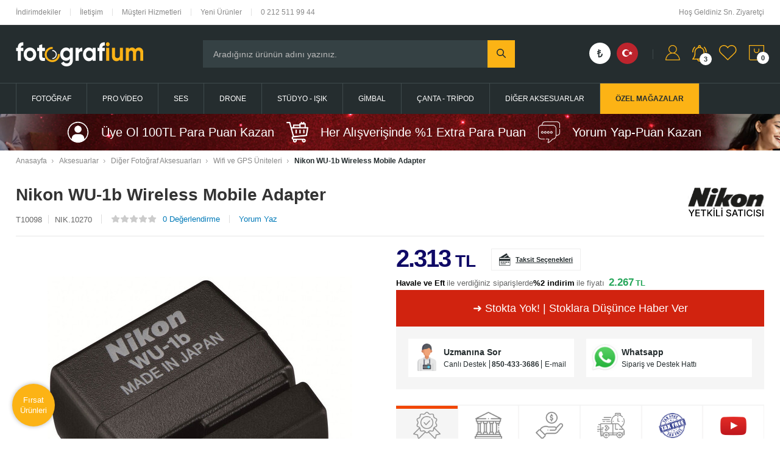

--- FILE ---
content_type: text/html; charset=UTF-8
request_url: https://fotografium.com/nikon-wu-1b-wireless-mobile-adapter
body_size: 56655
content:
<!doctype html>
<html lang="tr-TR" >
<head>
<meta charset="utf-8">
<title>Nikon WU-1b Wireless Mobile Adapter - Fotografium</title>
<meta name="description" content="Nikon WU-1b Wireless Mobile Adapter en uygun fiyatlarla Fotografium.com'da!" />
<meta name="copyright" content="T-Soft E-Ticaret Sistemleri" />
<meta name="robots" content="index,follow" /><link rel="canonical" href="https://fotografium.com/nikon-wu-1b-wireless-mobile-adapter" /><link rel="alternate" hreflang="x-default" href="https://fotografium.com/nikon-wu-1b-wireless-mobile-adapter" />
<link rel="alternate" hreflang="tr" href="https://fotografium.com/nikon-wu-1b-wireless-mobile-adapter" />
<meta property="og:image" content="https://fotografium.com/nikon-wu-1b-wireless-mobile-adapter-wifi-ve-gps-uniteleri-nikon-25905-10-O.jpg"/>
                <meta property="og:image:width" content="300" />
                <meta property="og:image:height" content="300" />
                <meta property="og:type" content="product" />
                <meta property="og:title" content="Nikon WU-1b Wireless Mobile Adapter - Fotografium" />
                <meta property="og:description" content="Nikon WU-1b Wireless Mobile Adapter en uygun fiyatlarla Fotografium.com'da!" />
                <meta property="product:availability" content="out of stock" />
                <meta property="og:url" content="https://fotografium.com/nikon-wu-1b-wireless-mobile-adapter" />
                <meta property="og:site_name" content="https://fotografium.com/" />
                <meta name="twitter:card" content="summary" />
                <meta name="twitter:title" content="Nikon WU-1b Wireless Mobile Adapter - Fotografium" />
                <meta name="twitter:description" content="Nikon WU-1b Wireless Mobile Adapter en uygun fiyatlarla Fotografium.com'da!" />
                <meta name="twitter:image" content="https://fotografium.com/nikon-wu-1b-wireless-mobile-adapter-wifi-ve-gps-uniteleri-nikon-25905-10-O.jpg" />
            <script type="text/javascript">
                try {
                    var PAGE_TYPE = 'product';
                    var MEMBER_INFO = {"ID":0,"CODE":"","FIRST_NAME":"","BIRTH_DATE":"","GENDER":"","LAST_NAME":"","MAIL":"","MAIL_HASH":"","PHONE":"","PHONE_HASH":"","PHONE_HASH_SHA":"","GROUP":0,"TRANSACTION_COUNT":0,"REPRESENTATIVE":"","KVKK":-1,"COUNTRY":"TR","E_COUNTRY":"TR"};
                    var IS_VENDOR = 0;
                    var MOBILE_ACTIVE = false;
                    var SEPET_MIKTAR = '0';
                    var SEPET_TOPLAM = '0';
                    var SESS_ID = '2436523c6c7a0e0edffdcb107f148203';
                    var LANGUAGE = 'tr';
                    var CURRENCY = 'TL'; 
                    var SEP_DEC = ',';    
                    var SEP_THO = '.';
                    var SERVICE_INFO = null;
                    var CART_CSRF_TOKEN = '44cb0dee5f60b254c111b7ded157debcf4d4cbf963cd6a00385014beaf373339';
                    var CSRF_TOKEN = 'a6w6tH2hds6VDhZWjQeAV2mT4qLUQi3zmx1XN/D6w9E=';
                    var KVKK_REQUIRED = 1;
                }
                catch(err) { }
                
                const DYNAMIC_LOADING_SHOW_BUTTON = 0;

            </script>
            <!--cache-->
<link rel="preload" as="font" href="https://fotografium.com/theme/v4/sub_theme/genel/firat/v4/font/font/tsoft.woff?91661963" type="font/woff" crossorigin="anonymous">
<link rel="stylesheet" property="stylesheet" type="text/css" href="/theme/standart/css/opensans.css" />
<link rel="stylesheet" property="stylesheet" type="text/css" href="https://fotografium.com/theme/v4/sub_theme/genel/firat/user_creawork/standart.css?v=1765537027" />
<link rel="stylesheet" property="stylesheet" type="text/css" href="https://fotografium.com/theme/v4/sub_theme/genel/firat/user_creawork/default.css?v=1765537027" />
<link rel="stylesheet" property="stylesheet" type="text/css" href="https://fotografium.com/theme/v4/sub_theme/genel/firat/user_creawork/popup.css?v=1765537027" />
<link rel="stylesheet" property="stylesheet" type="text/css" href="https://fotografium.com/theme/v4/sub_theme/genel/firat/user_creawork/yorum.css?v=1765537027" />
<link rel="stylesheet" property="stylesheet" type="text/css" href="https://fotografium.com/theme/v4/sub_theme/form/firat/user_creawork/form.css?v=1765537027" />
<link rel="stylesheet" property="stylesheet" type="text/css" href="https://fotografium.com/theme/v4/sub_theme/ust/firat/user_Devux/ust.css?v=1765537027" />
<link rel="stylesheet" property="stylesheet" type="text/css" href="https://fotografium.com/theme/v4/sub_theme/buton/firat/user_creawork/buton.css?v=1765537027" />
<link rel="stylesheet" property="stylesheet" type="text/css" href="https://fotografium.com/theme/v4/sub_theme/blok/firat/user_creawork/blok.css?v=1765537027" />
<link rel="stylesheet" property="stylesheet" type="text/css" href="https://fotografium.com/theme/v4/sub_theme/vitrin/firat/user_creawork/vitrin.css?v=1765537027" />
<link rel="stylesheet" property="stylesheet" type="text/css" href="https://fotografium.com/theme/v4/sub_theme/alt/firat/user_creawork/alt.css?v=1765537027" />
<link rel="stylesheet" property="stylesheet" type="text/css" href="https://fotografium.com/theme/v4/sub_theme/interaktif_vitrin/firat/user_creawork/interaktif_vitrin.css?v=1765537027" />
<link rel="stylesheet" property="stylesheet" type="text/css" href="https://fotografium.com/theme/v4/sub_theme/genel/firat/user_creawork/datepicker.css?v=1765537027" />
<script type="text/javascript" src="/srv/compressed/load/js/js1765537027.js"></script>
<script src="/js/tsoftapps/v4/header.js?v=1765537027"></script>
<link rel="shortcut icon" href="/Data/EditorFiles/fotografium-logo-icon-png.png" />
<link rel="icon" type="image/gif" href="/Data/EditorFiles/fotografium-logo-icon-png.png" />
<link rel="search" href="/xml/opensearchdescription.php" type="application/opensearchdescription+xml" title="fotografium.com" />
<!-- if responsive lisans aktif ise -->
<meta name="viewport" content="width=device-width, initial-scale=1.0, maximum-scale=1.0, user-scalable=no">
<style type="text/css">
.image-wrapper {
padding-bottom: 100%
}
</style>
<link rel="stylesheet" href="https://use.fontawesome.com/releases/v5.5.0/css/all.css" ><meta name="google-site-verification" content="_dDmUp5KqkM9NvJT77DFHPDzSQDFswqmbsJprgqX0PE" /><script src="//code-eu1.jivosite.com/widget/XFG2425WsE" async></script><!-- Global site tag (gtag.js) - Google Analytics -->
<script async src="https://www.googletagmanager.com/gtag/js?id=UA-34761753-1"></script>
<script>
window.dataLayer = window.dataLayer || [];
function gtag(){dataLayer.push(arguments);}
gtag('js', new Date());
gtag('config', 'UA-34761753-1');
</script><link rel="stylesheet" type="text/css" href="/Data/EditorFiles/Creawork/assets/slick.css"/>
<script type="text/javascript" src="/Data/EditorFiles/Creawork/assets/slick.min.js"></script>
<link rel="stylesheet" href="https://cdn.jsdelivr.net/npm/swiper@11/swiper-bundle.min.css"/>
<script src="https://cdn.jsdelivr.net/npm/swiper@11/swiper-bundle.min.js"></script><!-- Google Tag Manager -->
<script>(function(w,d,s,l,i){w[l]=w[l]||[];w[l].push({'gtm.start':
new Date().getTime(),event:'gtm.js'});var f=d.getElementsByTagName(s)[0],
j=d.createElement(s),dl=l!='dataLayer'?'&l='+l:'';j.async=true;j.src=
'https://www.googletagmanager.com/gtm.js?id='+i+dl;f.parentNode.insertBefore(j,f);
})(window,document,'script','dataLayer','GTM-MDCVJR3C');</script>
<!-- End Google Tag Manager -->
<meta name="google-site-verification" content="1KUETEDJNGUmSiZrvO9lJSPi0pySU69Lt3WHs_ZJmAg" /><script>
if(typeof window.FB_EVENT_ID == 'undefined'){
window.FB_EVENT_ID = "fb_" + new Date().getTime();
}
</script><meta name="facebook-domain-verification" content="p60xard26kwbvrfw7f6w2w0i9cofgf" /><!-- T-Soft Apps - V5 - Facebook Dönüşümler API - Tracking Code Head Start -->
<script>
if(typeof window.FB_EVENT_ID == 'undefined'){
window.FB_EVENT_ID = "fb_" + new Date().getTime();
}
</script>
<!-- T-Soft Apps - V5 - Facebook Dönüşümler API - Tracking Code Head End --><!-- T-Soft Apps - v5 Google GTAG - Tracking Code Start -->
<script>
var GOOGLE_APP_HEAD = {
GA4_TRACKING_ID: 'G-H7CSSBLK3W',
params: {
GA4_TRACKING_ID: 'G-H7CSSBLK3W',
GTAG_TRACKING_ID: 'UA-34761753-1',
},
run: () => {
for (const [key, value] of Object.entries(GOOGLE_APP_HEAD.params)) {
GOOGLE_APP_HEAD.params[key] = value === '{{' + key + '}}' || value === '' ? '' : value;
}
let script = document.createElement('script');
script.src = 'https://www.googletagmanager.com/gtag/js?id=' + (GOOGLE_APP_HEAD.params.GA4_TRACKING_ID || GOOGLE_APP_HEAD.params.GTAG_TRACKING_ID);
script.async = true;
document.head.appendChild(script);
}
}
GOOGLE_APP_HEAD.run();
function gtag() {
dataLayer.push(arguments);
}
</script>
<!-- T-Soft Apps - v5 Google GTAG - Tracking Code End --><!-- BEGIN JIVOSITE CODE {literal} -->
<script type='text/javascript'>
(function(){ var widget_id = 'XFG2425WsE';var d=document;var w=window;function l(){
var s = document.createElement('script'); s.type = 'text/javascript'; s.async = true; s.src = '//code.jivosite.com/script/widget/'+widget_id;
var ss = document.getElementsByTagName('script')[0];
ss.parentNode.insertBefore(s, ss);}if(d.readyState=='complete'){l();}else{if(w.attachEvent){w.attachEvent('onload',l);}else{w.addEventListener('load',l,false);}}})();
</script>
<script type="text/javascript">
if (MEMBER_INFO.ID > 0) {
var jivo_desc = "Üye Grubu " + MEMBER_INFO.GROUP + " | ";
switch (MEMBER_INFO.GROUP) {
case 0: jivo_desc += "Ziyaretçi"; break;
case -1: jivo_desc += "Bayi Adayı"; break;
case -2: jivo_desc += "E-Bülten"; break;
default: jivo_desc += "";
}
jivo_onLoadCallback = function ()
{
jivo_api.setContactInfo({
"name": MEMBER_INFO.FIRST_NAME + " " + MEMBER_INFO.LAST_NAME,
"email": MEMBER_INFO.MAIL,
"description": jivo_desc
});
};
}
</script>
<!-- {/literal} END JIVOSITE CODE --><meta name="theme-color" content="{{color}}">
<script>
var RATE = {"USD_TO_TL":43.5847,"EUR_TO_TL":51.0525};
var DECIMAL_LENGTH = 0;
var showHeaderCart = false;
var showAdd2CartPopup = true;
var PAGE_LINK = { OFFER : '' , OFFER_CONFIRMATION : '', CART : 'sepet', ORDER : 'order' };
var PRODUCT_DATA = [] , CATEGORY_DATA = {} , BRAND_DATA = {};
var ENDPOINT_PREFIX = '';
</script>
</head>
<body><!-- Google Tag Manager (noscript) -->
<noscript><iframe src="https://www.googletagmanager.com/ns.html?id=GTM-MDCVJR3C"
height="0" width="0" style="display:none;visibility:hidden"></iframe></noscript>
<!-- End Google Tag Manager (noscript) --><div id="google_translate_element"></div>
<script type="text/javascript">
function googleTranslateElementInit() {
new google.translate.TranslateElement({pageLanguage: 'tr', layout: google.translate.TranslateElement.InlineLayout.HORIZONTAL, autoDisplay: false, gaTrack: true, gaId: 'UA-34761753-1'}, 'google_translate_element');
}
</script><script type="text/javascript" src="//translate.google.com/translate_a/element.js?cb=googleTranslateElementInit"></script>
<input type="hidden" id="cookie-law" value="0" />
<div id="mainWrapper" class="fl"><script type="text/javascript">
    $(document).ready(function () {
        var leftCol = true;
        var rightCol = true;
        var leftContent = $('#leftColumn').html().trim();
        var rightContent = $('#rightColumn').html().trim();
        var contentWrap = $('.contentWrapper');
        var content = $('#mainColumn');
        if (leftContent == '') {
            leftCol = false;
            $('#leftColumn').remove();
        }
        if (rightContent == '') {
            rightCol = false;
            $('#rightColumn').remove();
        }
        if (leftCol && rightCol) {
            contentWrap.attr('id', 'threeCol');
            content.addClass('col-8 col-md-6 col-sm-12');
        }
        else if (leftCol || rightCol) {
            contentWrap.attr('id', 'twoCol');
            content.addClass('col-10 col-md-9 col-sm-12');
        }
        else {
            contentWrap.attr('id', 'oneCol');
            content.addClass('col-12');
        }
    });
</script>
<div id="skeletonWrap" class="fl">
    <div id="skeleton" class="fl col-12">
        <header class="col col-12">
            <div id="header" class="row">
                <!--cache--><link href="https://fonts.googleapis.com/css2?family=Lato:ital,wght@100;300;1,300;400;700&display=swap" rel="stylesheet">
<div id="pageOverlay" class="col-12 animate"></div>
<div id="mobileMenu" class="col pb forMobile">
<div id="closeMobileMenu" class="fl">
<img src="/Data/EditorFiles/Creawork/image/closem.svg">
</div>
<div id="mobileMenuMain" class="col col-12">
<a href="/" title="Anasayfa" class="fl col-12 mobileHome">Anasayfa</a>
<ul class="fl col-12">
<li class="fl col-12">
<div class="col col-12 ease text-upper toggle">
<i>Fotoğraf</i>
</div>
<ul class="box col-12">
<li class="fl col-12 mmBack">
<span class="fl menuar">
<img src="/Data/EditorFiles/Creawork/image/menuar.svg">
</span>
<a href="/fotograf" class="fl">
Fotoğraf
</a>
</li>
<li class="fl col-12">
<div class="col col-12 toggle toggleTwo">
Fotoğraf Makineleri
</div>
<ul class="box col-12 line-top">
<li class="fl col-12 mmBack">
<span class="fl menuarTwo">
<img src="/Data/EditorFiles/Creawork/image/menuar.svg">
</span>
<a href="/fotograf-makineleri" class="fl">
Fotoğraf Makineleri
</a>
</li>
<li class="fl col-12">
<a href="/aynasiz-slr-fotograf-makineleri" title="Aynasız SLR Fotoğraf Makineleri" class="col col-12 icon-custom icon-pull-right icon-push-right">Aynasız SLR Fotoğraf Makineleri</a>
</li>
<li class="fl col-12">
<a href="/dslr-fotograf-makinesi" title="DSLR Fotoğraf Makinesi" class="col col-12 icon-custom icon-pull-right icon-push-right">DSLR Fotoğraf Makinesi</a>
</li>
<li class="fl col-12">
<a href="/vlog-kamera-ve-fotograf-makineleri" title="Vlog Kamera ve Fotoğraf Makineleri" class="col col-12 icon-custom icon-pull-right icon-push-right">Vlog Kamera ve Fotoğraf Makineleri</a>
</li>
<li class="fl col-12">
<a href="/dijital-kompakt-fotograf-makineleri" title="Dijital Kompakt Fotoğraf Makineleri" class="col col-12 icon-custom icon-pull-right icon-push-right">Dijital Kompakt Fotoğraf Makineleri</a>
</li>
<li class="fl col-12">
<a href="/sipsak-makineler" title="Şipşak Makineler" class="col col-12 icon-custom icon-pull-right icon-push-right">Şipşak Makineler</a>
</li>
<li class="fl col-12">
<a href="/fotograf-makineleri" class="col col-12">Tüm Fotoğraf Makineleri Ürünleri</a>
</li>
</ul>
</li>
<li class="fl col-12">
<div class="col col-12 toggle toggleTwo">
Lensler ve Lens Aksesuarları
</div>
<ul class="box col-12 line-top">
<li class="fl col-12 mmBack">
<span class="fl menuarTwo">
<img src="/Data/EditorFiles/Creawork/image/menuar.svg">
</span>
<a href="/lensler-ve-lens-aksesuarlari" class="fl">
Lensler ve Lens Aksesuarları
</a>
</li>
<li class="fl col-12">
<a href="/aynasiz-makine-lensleri" title="Aynasız Makine Lensleri" class="col col-12 icon-custom icon-pull-right icon-push-right">Aynasız Makine Lensleri</a>
</li>
<li class="fl col-12">
<a href="/dslr-makine-lensleri" title="DSLR Makine Lensleri" class="col col-12 icon-custom icon-pull-right icon-push-right">DSLR Makine Lensleri</a>
</li>
<li class="fl col-12">
<a href="/cine-video-lensler" title="Cine - Video Lensler" class="col col-12 icon-custom icon-pull-right icon-push-right">Cine - Video Lensler</a>
</li>
<li class="fl col-12">
<a href="/makro-tube-adaptorler" title="Makro Tube Adaptörler" class="col col-12 icon-custom icon-pull-right icon-push-right">Makro Tube Adaptörler</a>
</li>
<li class="fl col-12">
<a href="/tele-konvertorler" title="Tele Konvertörler" class="col col-12 icon-custom icon-pull-right icon-push-right">Tele Konvertörler</a>
</li>
<li class="fl col-12">
<a href="/mount-adaptorler" title="Mount Adaptörler" class="col col-12 icon-custom icon-pull-right icon-push-right">Mount Adaptörler</a>
</li>
<li class="fl col-12">
<a href="/lens-kapaklari" title="Lens Kapakları" class="col col-12 icon-custom icon-pull-right icon-push-right">Lens Kapakları</a>
</li>
<li class="fl col-12">
<a href="/parasoley-lens-hood" title="Parasoley - Lens Hood" class="col col-12 icon-custom icon-pull-right icon-push-right">Parasoley - Lens Hood</a>
</li>
<li class="fl col-12">
<a href="/lens-aksesuarlari" title="Lens Aksesuarları" class="col col-12 icon-custom icon-pull-right icon-push-right">Lens Aksesuarları</a>
</li>
<li class="fl col-12">
<a href="/lensler-ve-lens-aksesuarlari" class="col col-12">Tüm Lensler ve Lens Aksesuarları Ürünleri</a>
</li>
</ul>
</li>
<li class="fl col-12">
<div class="col col-12 toggle toggleTwo">
Lens Filtreleri
</div>
<ul class="box col-12 line-top">
<li class="fl col-12 mmBack">
<span class="fl menuarTwo">
<img src="/Data/EditorFiles/Creawork/image/menuar.svg">
</span>
<a href="/lens-filtreleri" class="fl">
Lens Filtreleri
</a>
</li>
<li class="fl col-12">
<a href="/uv-filtreler" title="UV Filtreler" class="col col-12 icon-custom icon-pull-right icon-push-right">UV Filtreler</a>
</li>
<li class="fl col-12">
<a href="/polarize-filtreler" title="Polarize Filtreler" class="col col-12 icon-custom icon-pull-right icon-push-right">Polarize Filtreler</a>
</li>
<li class="fl col-12">
<a href="/nd-filtreler" title="ND Filtreler" class="col col-12 icon-custom icon-pull-right icon-push-right">ND Filtreler</a>
</li>
<li class="fl col-12">
<a href="/degisken-nd-filtreler" title="Değişken ND Filtreler" class="col col-12 icon-custom icon-pull-right icon-push-right">Değişken ND Filtreler</a>
</li>
<li class="fl col-12">
<a href="/kizilotesi-ir-filtre-modelleri" title="Kızılötesi IR Filtre Modelleri" class="col col-12 icon-custom icon-pull-right icon-push-right">Kızılötesi IR Filtre Modelleri</a>
</li>
<li class="fl col-12">
<a href="/kare-filtreler" title="Kare Filtreler" class="col col-12 icon-custom icon-pull-right icon-push-right">Kare Filtreler</a>
</li>
<li class="fl col-12">
<a href="/close-up-makro-filtreler" title="Close-up Makro Filtreler" class="col col-12 icon-custom icon-pull-right icon-push-right">Close-up Makro Filtreler</a>
</li>
<li class="fl col-12">
<a href="/gecisli-gradyan-filtreler" title="Geçişli Gradyan Fitreler" class="col col-12 icon-custom icon-pull-right icon-push-right">Geçişli Gradyan Fitreler</a>
</li>
<li class="fl col-12">
<a href="/lens-koruyucu-filtreler" title="Lens Koruyucu Filtreler" class="col col-12 icon-custom icon-pull-right icon-push-right">Lens Koruyucu Filtreler</a>
</li>
<li class="fl col-12">
<a href="/ozel-efekt-filtreleri" title="Özel Efekt Filtreleri" class="col col-12 icon-custom icon-pull-right icon-push-right">Özel Efekt Filtreleri</a>
</li>
<li class="fl col-12">
<a href="/filtre-setleri" title="Filtre Setleri" class="col col-12 icon-custom icon-pull-right icon-push-right">Filtre Setleri</a>
</li>
<li class="fl col-12">
<a href="/filtre-aksesuarlari" title="Filtre Aksesuarları" class="col col-12 icon-custom icon-pull-right icon-push-right">Filtre Aksesuarları</a>
</li>
<li class="fl col-12">
<a href="/lens-filtreleri" class="col col-12">Tüm Lens Filtreleri Ürünleri</a>
</li>
</ul>
</li>
<li class="fl col-12">
<div class="col col-12 toggle toggleTwo">
Hafıza Kartları ve Aksesuarlar
</div>
<ul class="box col-12 line-top">
<li class="fl col-12 mmBack">
<span class="fl menuarTwo">
<img src="/Data/EditorFiles/Creawork/image/menuar.svg">
</span>
<a href="/hafiza-kartlari-ve-kayit-uniteleri" class="fl">
Hafıza Kartları ve Aksesuarlar
</a>
</li>
<li class="fl col-12">
<a href="/sd-hafiza-kartlari" title="SD Hafıza Kartları" class="col col-12 icon-custom icon-pull-right icon-push-right">SD Hafıza Kartları</a>
</li>
<li class="fl col-12">
<a href="/micro-sd-hafiza-kartlari" title="Micro SD Hafıza Kartları" class="col col-12 icon-custom icon-pull-right icon-push-right">Micro SD Hafıza Kartları</a>
</li>
<li class="fl col-12">
<a href="/compact-flash-hafiza-kartlari" title="Compact Flash Hafıza Kartları" class="col col-12 icon-custom icon-pull-right icon-push-right">Compact Flash Hafıza Kartları</a>
</li>
<li class="fl col-12">
<a href="/cfast-kartlar" title="CFast Kartlar" class="col col-12 icon-custom icon-pull-right icon-push-right">CFast Kartlar</a>
</li>
<li class="fl col-12">
<a href="/cfexpress-hafiza-kartlari" title="CFexpress Hafıza Kartları" class="col col-12 icon-custom icon-pull-right icon-push-right">CFexpress Hafıza Kartları</a>
</li>
<li class="fl col-12">
<a href="/xqd-hafiza-kartlari" title="XQD Hafıza Kartları" class="col col-12 icon-custom icon-pull-right icon-push-right">XQD Hafıza Kartları</a>
</li>
<li class="fl col-12">
<a href="/usb-bellekler" title="USB Bellekler" class="col col-12 icon-custom icon-pull-right icon-push-right">USB Bellekler</a>
</li>
<li class="fl col-12">
<a href="/harici-ssd" title="Harici SSD" class="col col-12 icon-custom icon-pull-right icon-push-right">Harici SSD</a>
</li>
<li class="fl col-12">
<a href="/hafiza-kart-okuyucular" title="Hafıza Kart Okuyucular" class="col col-12 icon-custom icon-pull-right icon-push-right">Hafıza Kart Okuyucular</a>
</li>
<li class="fl col-12">
<a href="/hafiza-karti-kiliflari" title="Hafıza Kartı Kılıfları" class="col col-12 icon-custom icon-pull-right icon-push-right">Hafıza Kartı Kılıfları</a>
</li>
<li class="fl col-12">
<a href="/hafiza-kartlari-ve-kayit-uniteleri" class="col col-12">Tüm Hafıza Kartları ve Aksesuarlar Ürünleri</a>
</li>
</ul>
</li>
<li class="fl col-12">
<div class="col col-12 toggle toggleTwo">
Tepe Flaş Ürünleri
</div>
<ul class="box col-12 line-top">
<li class="fl col-12 mmBack">
<span class="fl menuarTwo">
<img src="/Data/EditorFiles/Creawork/image/menuar.svg">
</span>
<a href="/flaslar-ve-aydinlatma-urunleri" class="fl">
Tepe Flaş Ürünleri
</a>
</li>
<li class="fl col-12">
<a href="/tepe-flaslari" title="Tepe Flaşları" class="col col-12 icon-custom icon-pull-right icon-push-right">Tepe Flaşları</a>
</li>
<li class="fl col-12">
<a href="/macro-ring-flaslar" title="Macro Ring Flaşlar" class="col col-12 icon-custom icon-pull-right icon-push-right">Macro Ring Flaşlar</a>
</li>
<li class="fl col-12">
<a href="/tetikleyiciler" title="Tetikleyiciler" class="col col-12 icon-custom icon-pull-right icon-push-right">Tetikleyiciler</a>
</li>
<li class="fl col-12">
<a href="/flas-diffuser-ve-yumusaticilar" title="Flaş Diffuser ve Yumuşatıcılar" class="col col-12 icon-custom icon-pull-right icon-push-right">Flaş Diffuser ve Yumuşatıcılar</a>
</li>
<li class="fl col-12">
<a href="/flas-baglanti-adaptorleri" title="Flaş Bağlantı Adaptörleri" class="col col-12 icon-custom icon-pull-right icon-push-right">Flaş Bağlantı Adaptörleri</a>
</li>
<li class="fl col-12">
<a href="/pil-ve-sarj-cihazlari" title="Pil ve Şarj Cihazları" class="col col-12 icon-custom icon-pull-right icon-push-right">Pil ve Şarj Cihazları</a>
</li>
<li class="fl col-12">
<a href="/diger-flas-aksesuarlari" title="Diğer Flaş Aksesuarları" class="col col-12 icon-custom icon-pull-right icon-push-right">Diğer Flaş Aksesuarları</a>
</li>
<li class="fl col-12">
<a href="/flaslar-ve-aydinlatma-urunleri" class="col col-12">Tüm Tepe Flaş Ürünleri Ürünleri</a>
</li>
</ul>
</li>
<li class="fl col-12">
<div class="col col-12 toggle toggleTwo">
Batarya ve Güç Üniteleri
</div>
<ul class="box col-12 line-top">
<li class="fl col-12 mmBack">
<span class="fl menuarTwo">
<img src="/Data/EditorFiles/Creawork/image/menuar.svg">
</span>
<a href="/batarya-ve-guc-uniteleri" class="fl">
Batarya ve Güç Üniteleri
</a>
</li>
<li class="fl col-12">
<a href="/tasinabilir-guc-uniteleri" title="Taşınabilir Güç Üniteleri" class="col col-12 icon-custom icon-pull-right icon-push-right">Taşınabilir Güç Üniteleri</a>
</li>
<li class="fl col-12">
<a href="/bataryalar" title="Bataryalar" class="col col-12 icon-custom icon-pull-right icon-push-right">Bataryalar</a>
</li>
<li class="fl col-12">
<a href="/batarya-sarj-cihazlari" title="Batarya Şarj Cihazları" class="col col-12 icon-custom icon-pull-right icon-push-right">Batarya Şarj Cihazları</a>
</li>
<li class="fl col-12">
<a href="/ac-adaptorler" title="AC Adaptörler" class="col col-12 icon-custom icon-pull-right icon-push-right">AC Adaptörler</a>
</li>
<li class="fl col-12">
<a href="/battery-gripler" title="Battery Gripler" class="col col-12 icon-custom icon-pull-right icon-push-right">Battery Gripler</a>
</li>
<li class="fl col-12">
<a href="/sarj-ve-pil-aksesuarlari" title="Şarj ve Pil Aksesuarları" class="col col-12 icon-custom icon-pull-right icon-push-right">Şarj ve Pil Aksesuarları</a>
</li>
<li class="fl col-12">
<a href="/harici-guc-aksesuarlari" title="Harici Güç Aksesuarları" class="col col-12 icon-custom icon-pull-right icon-push-right">Harici Güç Aksesuarları</a>
</li>
<li class="fl col-12">
<a href="/batarya-ve-guc-uniteleri" class="col col-12">Tüm Batarya ve Güç Üniteleri Ürünleri</a>
</li>
</ul>
</li>
<li class="fl col-12">
<a href="/fotograf" class="col col-12">Tüm Fotoğraf Ürünleri</a>
</li>
</ul>
</li>
<li class="fl col-12">
<div class="col col-12 ease text-upper toggle">
<i>Pro Video</i>
</div>
<ul class="box col-12">
<li class="fl col-12 mmBack">
<span class="fl menuar">
<img src="/Data/EditorFiles/Creawork/image/menuar.svg">
</span>
<a href="/pro-video" class="fl">
Pro Video
</a>
</li>
<li class="fl col-12">
<div class="col col-12 toggle toggleTwo">
Video Kameralar
</div>
<ul class="box col-12 line-top">
<li class="fl col-12 mmBack">
<span class="fl menuarTwo">
<img src="/Data/EditorFiles/Creawork/image/menuar.svg">
</span>
<a href="/video-kameralar" class="fl">
Video Kameralar
</a>
</li>
<li class="fl col-12">
<a href="/profesyonel-video-kameralar" title="Profesyonel Video Kameralar" class="col col-12 icon-custom icon-pull-right icon-push-right">Profesyonel Video Kameralar</a>
</li>
<li class="fl col-12">
<a href="/sinema-kameralari" title="Sinema Kameraları" class="col col-12 icon-custom icon-pull-right icon-push-right">Sinema Kameraları</a>
</li>
<li class="fl col-12">
<a href="/handycam-video-kameralar" title="Handycam Video Kameralar" class="col col-12 icon-custom icon-pull-right icon-push-right">Handycam Video Kameralar</a>
</li>
<li class="fl col-12">
<a href="/aksiyon-outdoor-kameralar" title="Aksiyon & Outdoor Kameralar" class="col col-12 icon-custom icon-pull-right icon-push-right">Aksiyon & Outdoor Kameralar</a>
</li>
<li class="fl col-12">
<a href="/aksiyon-kamera-aksesuarlari" title="Aksiyon Kamera Aksesuarları" class="col col-12 icon-custom icon-pull-right icon-push-right">Aksiyon Kamera Aksesuarları</a>
</li>
<li class="fl col-12">
<a href="/360-goruntuleme" title="360° Görüntüleme" class="col col-12 icon-custom icon-pull-right icon-push-right">360° Görüntüleme</a>
</li>
<li class="fl col-12">
<a href="/video-kameralar" class="col col-12">Tüm Video Kameralar Ürünleri</a>
</li>
</ul>
</li>
<li class="fl col-12">
<div class="col col-12 toggle toggleTwo">
Kamera Üstü Ekipmanlar
</div>
<ul class="box col-12 line-top">
<li class="fl col-12 mmBack">
<span class="fl menuarTwo">
<img src="/Data/EditorFiles/Creawork/image/menuar.svg">
</span>
<a href="/kamera-ustu-ekipmanlar" class="fl">
Kamera Üstü Ekipmanlar
</a>
</li>
<li class="fl col-12">
<a href="/kayitci-monitorler" title="Kayıtçı Monitörler" class="col col-12 icon-custom icon-pull-right icon-push-right">Kayıtçı Monitörler</a>
</li>
<li class="fl col-12">
<a href="/referans-monitorleri" title="Referans Monitörleri" class="col col-12 icon-custom icon-pull-right icon-push-right">Referans Monitörleri</a>
</li>
<li class="fl col-12">
<a href="/video-kamera-bataryalari" title="Video Kamera Bataryaları" class="col col-12 icon-custom icon-pull-right icon-push-right">Video Kamera Bataryaları</a>
</li>
<li class="fl col-12">
<a href="/video-kamera-sarj-cihazlari" title="Video Kamera Şarj Cihazları" class="col col-12 icon-custom icon-pull-right icon-push-right">Video Kamera Şarj Cihazları</a>
</li>
<li class="fl col-12">
<a href="/kamera-adaptor-ve-kablolari" title="Kamera Adaptör ve Kabloları" class="col col-12 icon-custom icon-pull-right icon-push-right">Kamera Adaptör ve Kabloları</a>
</li>
<li class="fl col-12">
<a href="/kamera-ustu-ekipmanlar" class="col col-12">Tüm Kamera Üstü Ekipmanlar Ürünleri</a>
</li>
</ul>
</li>
<li class="fl col-12">
<div class="col col-12 toggle toggleTwo">
Produksiyon Ekipmanları
</div>
<ul class="box col-12 line-top">
<li class="fl col-12 mmBack">
<span class="fl menuarTwo">
<img src="/Data/EditorFiles/Creawork/image/menuar.svg">
</span>
<a href="/produksiyon-ekipmanlari" class="fl">
Produksiyon Ekipmanları
</a>
</li>
<li class="fl col-12">
<a href="/kurgu-monitorleri" title="Kurgu Monitörleri" class="col col-12 icon-custom icon-pull-right icon-push-right">Kurgu Monitörleri</a>
</li>
<li class="fl col-12">
<a href="/capture-kartlar" title="Capture Kartlar" class="col col-12 icon-custom icon-pull-right icon-push-right">Capture Kartlar</a>
</li>
<li class="fl col-12">
<a href="/video-kayitcilar" title="Video Kayıtçılar" class="col col-12 icon-custom icon-pull-right icon-push-right">Video Kayıtçılar</a>
</li>
<li class="fl col-12">
<a href="/video-goruntu-mikseri" title="Video Görüntü Mikseri" class="col col-12 icon-custom icon-pull-right icon-push-right">Video Görüntü Mikseri</a>
</li>
<li class="fl col-12">
<a href="/renk-ve-goruntu-duzenleme-panelleri" title="Renk ve Görüntü Düzenleme Panelleri" class="col col-12 icon-custom icon-pull-right icon-push-right">Renk ve Görüntü Düzenleme Panelleri</a>
</li>
<li class="fl col-12">
<a href="/konvertorler" title="Konvertörler" class="col col-12 icon-custom icon-pull-right icon-push-right">Konvertörler</a>
</li>
<li class="fl col-12">
<a href="/goruntu-aktarim-ceviriciler" title="Görüntü Aktarım - Çeviriciler" class="col col-12 icon-custom icon-pull-right icon-push-right">Görüntü Aktarım - Çeviriciler</a>
</li>
<li class="fl col-12">
<a href="/intercom-sistemleri" title="Intercom Sistemleri" class="col col-12 icon-custom icon-pull-right icon-push-right">Intercom Sistemleri</a>
</li>
<li class="fl col-12">
<a href="/prompter-cihazlari" title="Prompter Cihazları" class="col col-12 icon-custom icon-pull-right icon-push-right">Prompter Cihazları</a>
</li>
<li class="fl col-12">
<a href="/yazilim-ve-kurgu-programlari" title="Yazılım ve Kurgu Programları" class="col col-12 icon-custom icon-pull-right icon-push-right">Yazılım ve Kurgu Programları</a>
</li>
<li class="fl col-12">
<a href="/produksiyon-ekipmanlari" class="col col-12">Tüm Produksiyon Ekipmanları Ürünleri</a>
</li>
</ul>
</li>
<li class="fl col-12">
<div class="col col-12 toggle toggleTwo">
Vlog - Canlı Yayın
</div>
<ul class="box col-12 line-top">
<li class="fl col-12 mmBack">
<span class="fl menuarTwo">
<img src="/Data/EditorFiles/Creawork/image/menuar.svg">
</span>
<a href="/vlog-canli-yayin" class="fl">
Vlog - Canlı Yayın
</a>
</li>
<li class="fl col-12">
<a href="/mobil-vlog-setleri" title="Mobil Vlog Setleri" class="col col-12 icon-custom icon-pull-right icon-push-right">Mobil Vlog Setleri</a>
</li>
<li class="fl col-12">
<a href="/telefon-tutucular-ve-tripodlar" title="Telefon Tutucular ve Tripodlar" class="col col-12 icon-custom icon-pull-right icon-push-right">Telefon Tutucular ve Tripodlar</a>
</li>
<li class="fl col-12">
<a href="/cep-telefon-lensleri" title="Cep Telefon Lensleri" class="col col-12 icon-custom icon-pull-right icon-push-right">Cep Telefon Lensleri</a>
</li>
<li class="fl col-12">
<a href="/mobile-yazicilar" title="Mobile Yazıcılar" class="col col-12 icon-custom icon-pull-right icon-push-right">Mobile Yazıcılar</a>
</li>
<li class="fl col-12">
<a href="/canli-yayin-streaming-ekipmanlari" title="Canlı Yayın - Streaming Ekipmanları" class="col col-12 icon-custom icon-pull-right icon-push-right">Canlı Yayın - Streaming Ekipmanları</a>
</li>
<li class="fl col-12">
<a href="/vlog-canli-yayin" class="col col-12">Tüm Vlog - Canlı Yayın Ürünleri</a>
</li>
</ul>
</li>
<li class="fl col-12">
<a href="/pro-video" class="col col-12">Tüm Pro Video Ürünleri</a>
</li>
</ul>
</li>
<li class="fl col-12">
<div class="col col-12 ease text-upper toggle">
<i>Ses </i>
</div>
<ul class="box col-12">
<li class="fl col-12 mmBack">
<span class="fl menuar">
<img src="/Data/EditorFiles/Creawork/image/menuar.svg">
</span>
<a href="/pro-audio" class="fl">
Ses
</a>
</li>
<li class="fl col-12">
<div class="col col-12 toggle toggleTwo">
Mikrofonlar
</div>
<ul class="box col-12 line-top">
<li class="fl col-12 mmBack">
<span class="fl menuarTwo">
<img src="/Data/EditorFiles/Creawork/image/menuar.svg">
</span>
<a href="/mikrofonlar" class="fl">
Mikrofonlar
</a>
</li>
<li class="fl col-12">
<a href="/el-mikrofonlari" title="El Mikrofonları" class="col col-12 icon-custom icon-pull-right icon-push-right">El Mikrofonları</a>
</li>
<li class="fl col-12">
<a href="/yaka-mikrofonlari" title="Yaka Mikrofonları" class="col col-12 icon-custom icon-pull-right icon-push-right">Yaka Mikrofonları</a>
</li>
<li class="fl col-12">
<a href="/boom-mikrofonlar" title="Boom Mikrofonlar" class="col col-12 icon-custom icon-pull-right icon-push-right">Boom Mikrofonlar</a>
</li>
<li class="fl col-12">
<a href="/telefon-mikrofonlari" title="Telefon Mikrofonları" class="col col-12 icon-custom icon-pull-right icon-push-right">Telefon Mikrofonları</a>
</li>
<li class="fl col-12">
<a href="/shotgun-kamera-ustu-mikrofonlar" title="Shotgun Kamera Üstü Mikrofonlar" class="col col-12 icon-custom icon-pull-right icon-push-right">Shotgun Kamera Üstü Mikrofonlar</a>
</li>
<li class="fl col-12">
<a href="/studyo-mikrofonlari" title="Stüdyo Mikrofonları" class="col col-12 icon-custom icon-pull-right icon-push-right">Stüdyo Mikrofonları</a>
</li>
<li class="fl col-12">
<a href="/mikrofon-aksesuarlari" title="Mikrofon Aksesuarları" class="col col-12 icon-custom icon-pull-right icon-push-right">Mikrofon Aksesuarları</a>
</li>
<li class="fl col-12">
<a href="/mikrofonlar" class="col col-12">Tüm Mikrofonlar Ürünleri</a>
</li>
</ul>
</li>
<li class="fl col-12">
<div class="col col-12 toggle toggleTwo">
Ses Kayıt Sistemleri
</div>
<ul class="box col-12 line-top">
<li class="fl col-12 mmBack">
<span class="fl menuarTwo">
<img src="/Data/EditorFiles/Creawork/image/menuar.svg">
</span>
<a href="/ses-kayit-sistemleri" class="fl">
Ses Kayıt Sistemleri
</a>
</li>
<li class="fl col-12">
<a href="/ses-kayit-aksesuarlari" title="Ses kayıt Aksesuarları" class="col col-12 icon-custom icon-pull-right icon-push-right">Ses kayıt Aksesuarları</a>
</li>
<li class="fl col-12">
<a href="/ses-kayit-cihazlari" title="Ses Kayıt Cihazları" class="col col-12 icon-custom icon-pull-right icon-push-right">Ses Kayıt Cihazları</a>
</li>
<li class="fl col-12">
<a href="/ses-mikserleri" title="Ses Mikserleri" class="col col-12 icon-custom icon-pull-right icon-push-right">Ses Mikserleri</a>
</li>
<li class="fl col-12">
<a href="/ses-kayit-sistemleri" class="col col-12">Tüm Ses Kayıt Sistemleri Ürünleri</a>
</li>
</ul>
</li>
<li class="fl col-12">
<div class="col col-12 toggle toggleTwo">
Kulaklıklar
</div>
<ul class="box col-12 line-top">
<li class="fl col-12 mmBack">
<span class="fl menuarTwo">
<img src="/Data/EditorFiles/Creawork/image/menuar.svg">
</span>
<a href="/kulakliklar" class="fl">
Kulaklıklar
</a>
</li>
<li class="fl col-12">
<a href="/studyo-kulakliklari" title="Stüdyo Kulaklıkları" class="col col-12 icon-custom icon-pull-right icon-push-right">Stüdyo Kulaklıkları</a>
</li>
<li class="fl col-12">
<a href="/kulakliklar" class="col col-12">Tüm Kulaklıklar Ürünleri</a>
</li>
</ul>
</li>
<li class="fl col-12">
<div class="col col-12 toggle toggleTwo">
Monitör Hoparlörler
</div>
<ul class="box col-12 line-top">
<li class="fl col-12 mmBack">
<span class="fl menuarTwo">
<img src="/Data/EditorFiles/Creawork/image/menuar.svg">
</span>
<a href="/monitor-hoparlorler" class="fl">
Monitör Hoparlörler
</a>
</li>
<li class="fl col-12">
<a href="/hoparlorler" title="Hoparlörler" class="col col-12 icon-custom icon-pull-right icon-push-right">Hoparlörler</a>
</li>
<li class="fl col-12">
<a href="/ses-monitorleri" title="Ses Monitörleri" class="col col-12 icon-custom icon-pull-right icon-push-right">Ses Monitörleri</a>
</li>
<li class="fl col-12">
<a href="/monitor-hoparlorler" class="col col-12">Tüm Monitör Hoparlörler Ürünleri</a>
</li>
</ul>
</li>
<li class="fl col-12">
<div class="col col-12 toggle toggleTwo">
Ses Aksesuarlari
</div>
<ul class="box col-12 line-top">
<li class="fl col-12 mmBack">
<span class="fl menuarTwo">
<img src="/Data/EditorFiles/Creawork/image/menuar.svg">
</span>
<a href="/ses-aksesuarlari" class="fl">
Ses Aksesuarlari
</a>
</li>
<li class="fl col-12">
<a href="/ses-kablolari" title="Ses Kabloları" class="col col-12 icon-custom icon-pull-right icon-push-right">Ses Kabloları</a>
</li>
<li class="fl col-12">
<a href="/cevirici-adaptorler" title="Çevirici Adaptörler" class="col col-12 icon-custom icon-pull-right icon-push-right">Çevirici Adaptörler</a>
</li>
<li class="fl col-12">
<a href="/ses-aksesuarlari" class="col col-12">Tüm Ses Aksesuarlari Ürünleri</a>
</li>
</ul>
</li>
<li class="fl col-12">
<a href="/pro-audio" class="col col-12">Tüm Ses Ürünleri</a>
</li>
</ul>
</li>
<li class="fl col-12">
<div class="col col-12 ease text-upper toggle">
<i>Drone</i>
</div>
<ul class="box col-12">
<li class="fl col-12 mmBack">
<span class="fl menuar">
<img src="/Data/EditorFiles/Creawork/image/menuar.svg">
</span>
<a href="/havadan-goruntuleme" class="fl">
Drone
</a>
</li>
<li class="fl col-12">
<div class="col col-12 toggle toggleTwo">
Dronelar
</div>
<ul class="box col-12 line-top">
<li class="fl col-12 mmBack">
<span class="fl menuarTwo">
<img src="/Data/EditorFiles/Creawork/image/menuar.svg">
</span>
<a href="/drone" class="fl">
Dronelar
</a>
</li>
<li class="fl col-12">
<a href="/hobi-amacli-dronelar" title="Hobi Amaçlı Dronelar" class="col col-12 icon-custom icon-pull-right icon-push-right">Hobi Amaçlı Dronelar</a>
</li>
<li class="fl col-12">
<a href="/profesyonel-dronelar" title="Profesyonel Dronelar" class="col col-12 icon-custom icon-pull-right icon-push-right">Profesyonel Dronelar</a>
</li>
<li class="fl col-12">
<a href="/endustriyel-dronelar" title="Endüstriyel Dronelar" class="col col-12 icon-custom icon-pull-right icon-push-right">Endüstriyel Dronelar</a>
</li>
<li class="fl col-12">
<a href="/360-dronelar" title="360 Dronelar" class="col col-12 icon-custom icon-pull-right icon-push-right">360 Dronelar</a>
</li>
<li class="fl col-12">
<a href="/dji-multikopterler" title="DJI Dronelar" class="col col-12 icon-custom icon-pull-right icon-push-right">DJI Dronelar</a>
</li>
<li class="fl col-12">
<a href="/autel-dronelar" title="Autel Dronelar" class="col col-12 icon-custom icon-pull-right icon-push-right">Autel Dronelar</a>
</li>
<li class="fl col-12">
<a href="/drone" class="col col-12">Tüm Dronelar Ürünleri</a>
</li>
</ul>
</li>
<li class="fl col-12">
<div class="col col-12 toggle toggleTwo">
Drone Aksesuarları
</div>
<ul class="box col-12 line-top">
<li class="fl col-12 mmBack">
<span class="fl menuarTwo">
<img src="/Data/EditorFiles/Creawork/image/menuar.svg">
</span>
<a href="/multikopter-aksesuarlari" class="fl">
Drone Aksesuarları
</a>
</li>
<li class="fl col-12">
<a href="/batarya/sarj-cihazlari" title="Batarya/Şarj Cihazları" class="col col-12 icon-custom icon-pull-right icon-push-right">Batarya/Şarj Cihazları</a>
</li>
<li class="fl col-12">
<a href="/drone-filtreleri" title="Drone Filtreleri" class="col col-12 icon-custom icon-pull-right icon-push-right">Drone Filtreleri</a>
</li>
<li class="fl col-12">
<a href="/tasima-cantalari" title="Taşıma Çantaları" class="col col-12 icon-custom icon-pull-right icon-push-right">Taşıma Çantaları</a>
</li>
<li class="fl col-12">
<a href="/uzaktan-kumandalar" title="Uzaktan Kumandalar" class="col col-12 icon-custom icon-pull-right icon-push-right">Uzaktan Kumandalar</a>
</li>
<li class="fl col-12">
<a href="/pervane-pervane-koruyucular" title="Pervane - Pervane Koruyucular" class="col col-12 icon-custom icon-pull-right icon-push-right">Pervane - Pervane Koruyucular</a>
</li>
<li class="fl col-12">
<a href="/fpv-goruntu-aktarim" title="FPV Görüntü Aktarım" class="col col-12 icon-custom icon-pull-right icon-push-right">FPV Görüntü Aktarım</a>
</li>
<li class="fl col-12">
<a href="/multikopter-aksesuarlari" class="col col-12">Tüm Drone Aksesuarları Ürünleri</a>
</li>
</ul>
</li>
<li class="fl col-12">
<a href="/havadan-goruntuleme" class="col col-12">Tüm Drone Ürünleri</a>
</li>
</ul>
</li>
<li class="fl col-12">
<div class="col col-12 ease text-upper toggle">
<i>Stüdyo - Işık</i>
</div>
<ul class="box col-12">
<li class="fl col-12 mmBack">
<span class="fl menuar">
<img src="/Data/EditorFiles/Creawork/image/menuar.svg">
</span>
<a href="/studyo-isik" class="fl">
Stüdyo - Işık
</a>
</li>
<li class="fl col-12">
<div class="col col-12 toggle toggleTwo">
Sürekli Işıklar
</div>
<ul class="box col-12 line-top">
<li class="fl col-12 mmBack">
<span class="fl menuarTwo">
<img src="/Data/EditorFiles/Creawork/image/menuar.svg">
</span>
<a href="/surekli-isiklar" class="fl">
Sürekli Işıklar
</a>
</li>
<li class="fl col-12">
<a href="/stick-led" title="Stick Led" class="col col-12 icon-custom icon-pull-right icon-push-right">Stick Led</a>
</li>
<li class="fl col-12">
<a href="/video-spot-isiklar" title="Spotlight Işıklar " class="col col-12 icon-custom icon-pull-right icon-push-right">Spotlight Işıklar </a>
</li>
<li class="fl col-12">
<a href="/video-led-isiklar-356" title="Panel Led Işıklar" class="col col-12 icon-custom icon-pull-right icon-push-right">Panel Led Işıklar</a>
</li>
<li class="fl col-12">
<a href="/softbox-isik-setleri" title="Softbox Işık Setleri" class="col col-12 icon-custom icon-pull-right icon-push-right">Softbox Işık Setleri</a>
</li>
<li class="fl col-12">
<a href="/kamera-ustu-led-isiklar" title="Kamera Üstü Led Işıklar" class="col col-12 icon-custom icon-pull-right icon-push-right">Kamera Üstü Led Işıklar</a>
</li>
<li class="fl col-12">
<a href="/ring-led-isiklar" title="Ring Led Işıklar " class="col col-12 icon-custom icon-pull-right icon-push-right">Ring Led Işıklar </a>
</li>
<li class="fl col-12">
<a href="/isik-aksesuarlari" title="Işık Aksesuarları " class="col col-12 icon-custom icon-pull-right icon-push-right">Işık Aksesuarları </a>
</li>
<li class="fl col-12">
<a href="/surekli-isiklar" class="col col-12">Tüm Sürekli Işıklar Ürünleri</a>
</li>
</ul>
</li>
<li class="fl col-12">
<div class="col col-12 toggle toggleTwo">
Stüdyo-Işık Ekipmanları
</div>
<ul class="box col-12 line-top">
<li class="fl col-12 mmBack">
<span class="fl menuarTwo">
<img src="/Data/EditorFiles/Creawork/image/menuar.svg">
</span>
<a href="/studyo-isik-ekipmanlari" class="fl">
Stüdyo-Işık Ekipmanları
</a>
</li>
<li class="fl col-12">
<a href="/studyo-fon-sistemleri" title="Stüdyo Fon Sistemleri" class="col col-12 icon-custom icon-pull-right icon-push-right">Stüdyo Fon Sistemleri</a>
</li>
<li class="fl col-12">
<a href="/urun-cekim-ekipmanlari" title="Ürün Çekim Ekipmanları" class="col col-12 icon-custom icon-pull-right icon-push-right">Ürün Çekim Ekipmanları</a>
</li>
<li class="fl col-12">
<a href="/studyo-ray-sistemleri" title="Stüdyo Ray Sistemleri" class="col col-12 icon-custom icon-pull-right icon-push-right">Stüdyo Ray Sistemleri</a>
</li>
<li class="fl col-12">
<a href="/studyo-isik-ekipmanlari" class="col col-12">Tüm Stüdyo-Işık Ekipmanları Ürünleri</a>
</li>
</ul>
</li>
<li class="fl col-12">
<div class="col col-12 toggle toggleTwo">
Işık Aksesuarları
</div>
<ul class="box col-12 line-top">
<li class="fl col-12 mmBack">
<span class="fl menuarTwo">
<img src="/Data/EditorFiles/Creawork/image/menuar.svg">
</span>
<a href="/studyo-isik-aksesuarlari" class="fl">
Işık Aksesuarları
</a>
</li>
<li class="fl col-12">
<a href="/isik-sekillendiriciler" title="Işık Şekillendiriciler" class="col col-12 icon-custom icon-pull-right icon-push-right">Işık Şekillendiriciler</a>
</li>
<li class="fl col-12">
<a href="/isik-ayaklari-ve-aksesuarlari" title="Işık Ayakları ve Aksesuarları" class="col col-12 icon-custom icon-pull-right icon-push-right">Işık Ayakları ve Aksesuarları</a>
</li>
<li class="fl col-12">
<a href="/reflektorler" title="Reflektörler" class="col col-12 icon-custom icon-pull-right icon-push-right">Reflektörler</a>
</li>
<li class="fl col-12">
<a href="/tetikleyiciler-367" title="Tetikleyiciler" class="col col-12 icon-custom icon-pull-right icon-push-right">Tetikleyiciler</a>
</li>
<li class="fl col-12">
<a href="/isik-olcum-cihazlari" title="Işık Ölçüm Cihazları" class="col col-12 icon-custom icon-pull-right icon-push-right">Işık Ölçüm Cihazları</a>
</li>
<li class="fl col-12">
<a href="/studyo-isik-aksesuarlari" class="col col-12">Tüm Işık Aksesuarları Ürünleri</a>
</li>
</ul>
</li>
<li class="fl col-12">
<div class="col col-12 toggle toggleTwo">
Paraflaş Ürünleri
</div>
<ul class="box col-12 line-top">
<li class="fl col-12 mmBack">
<span class="fl menuarTwo">
<img src="/Data/EditorFiles/Creawork/image/menuar.svg">
</span>
<a href="/paraflas-urunleri" class="fl">
Paraflaş Ürünleri
</a>
</li>
<li class="fl col-12">
<a href="/akulu-tasinabilir-paraflaslar" title="Akülü(Taşınabilir) Paraflaşlar" class="col col-12 icon-custom icon-pull-right icon-push-right">Akülü(Taşınabilir) Paraflaşlar</a>
</li>
<li class="fl col-12">
<a href="/lambalar-ve-flas-tupleri" title="Lambalar ve Flaş Tüpleri" class="col col-12 icon-custom icon-pull-right icon-push-right">Lambalar ve Flaş Tüpleri</a>
</li>
<li class="fl col-12">
<a href="/studyo-paraflaslar" title="Stüdyo Paraflaşlar" class="col col-12 icon-custom icon-pull-right icon-push-right">Stüdyo Paraflaşlar</a>
</li>
<li class="fl col-12">
<a href="/paraflas-aksesuarlari" title="Paraflaş Aksesuarları" class="col col-12 icon-custom icon-pull-right icon-push-right">Paraflaş Aksesuarları</a>
</li>
<li class="fl col-12">
<a href="/paraflas-urunleri" class="col col-12">Tüm Paraflaş Ürünleri Ürünleri</a>
</li>
</ul>
</li>
<li class="fl col-12">
<a href="/studyo-isik" class="col col-12">Tüm Stüdyo - Işık Ürünleri</a>
</li>
</ul>
</li>
<li class="fl col-12">
<div class="col col-12 ease text-upper toggle">
<i>Gimbal</i>
</div>
<ul class="box col-12">
<li class="fl col-12 mmBack">
<span class="fl menuar">
<img src="/Data/EditorFiles/Creawork/image/menuar.svg">
</span>
<a href="/gimbal-ve-sabitleyiciler" class="fl">
Gimbal
</a>
</li>
<li class="fl col-12">
<div class="col col-12 toggle toggleTwo">
Gimbal Modelleri
</div>
<ul class="box col-12 line-top">
<li class="fl col-12 mmBack">
<span class="fl menuarTwo">
<img src="/Data/EditorFiles/Creawork/image/menuar.svg">
</span>
<a href="/gimbal-modelleri" class="fl">
Gimbal Modelleri
</a>
</li>
<li class="fl col-12">
<a href="/telefon-gimballeri" title="Telefon Gimballeri" class="col col-12 icon-custom icon-pull-right icon-push-right">Telefon Gimballeri</a>
</li>
<li class="fl col-12">
<a href="/kamera-gimballeri" title="Kamera Gimballeri" class="col col-12 icon-custom icon-pull-right icon-push-right">Kamera Gimballeri</a>
</li>
<li class="fl col-12">
<a href="/gimbal-aksiyon-kamera" title="Gimbal Aksiyon Kamera" class="col col-12 icon-custom icon-pull-right icon-push-right">Gimbal Aksiyon Kamera</a>
</li>
<li class="fl col-12">
<a href="/gimbal-modelleri" class="col col-12">Tüm Gimbal Modelleri Ürünleri</a>
</li>
</ul>
</li>
<li class="fl col-12">
<div class="col col-12 toggle toggleTwo">
Kamera Kafes Sistemleri
</div>
<ul class="box col-12 line-top">
<li class="fl col-12 mmBack">
<span class="fl menuarTwo">
<img src="/Data/EditorFiles/Creawork/image/menuar.svg">
</span>
<a href="/kamera-kafes-sistemleri" class="fl">
Kamera Kafes Sistemleri
</a>
</li>
<li class="fl col-12">
<a href="/kamera-kafesleri" title="Kamera Kafesleri" class="col col-12 icon-custom icon-pull-right icon-push-right">Kamera Kafesleri</a>
</li>
<li class="fl col-12">
<a href="/kamera-kafes-aksesuarlari" title="Kamera Kafes Aksesuarları" class="col col-12 icon-custom icon-pull-right icon-push-right">Kamera Kafes Aksesuarları</a>
</li>
<li class="fl col-12">
<a href="/kamera-kafes-sistemleri" class="col col-12">Tüm Kamera Kafes Sistemleri Ürünleri</a>
</li>
</ul>
</li>
<li class="fl col-12">
<a href="/gimbal-aksesuarlari" title="Gimbal Aksesuarları" class="col col-12 icon-custom icon-pull-right icon-push-right">Gimbal Aksesuarları</a>
</li>
<li class="fl col-12">
<div class="col col-12 toggle toggleTwo">
Video Destek Ekipmanları
</div>
<ul class="box col-12 line-top">
<li class="fl col-12 mmBack">
<span class="fl menuarTwo">
<img src="/Data/EditorFiles/Creawork/image/menuar.svg">
</span>
<a href="/video-destek-ekipmanlari" class="fl">
Video Destek Ekipmanları
</a>
</li>
<li class="fl col-12">
<a href="/slider-ve-saryo-sistemleri" title="Slider ve Şaryo Sistemleri" class="col col-12 icon-custom icon-pull-right icon-push-right">Slider ve Şaryo Sistemleri</a>
</li>
<li class="fl col-12">
<a href="/steadicam-ve-sabitleyiciler" title="Steadicam ve Sabitleyiciler" class="col col-12 icon-custom icon-pull-right icon-push-right">Steadicam ve Sabitleyiciler</a>
</li>
<li class="fl col-12">
<a href="/jimmy-jib-sistemler" title="Jimmy Jib Sistemler" class="col col-12 icon-custom icon-pull-right icon-push-right">Jimmy Jib Sistemler</a>
</li>
<li class="fl col-12">
<a href="/video-rig-sistemleri" title="Video Rig Sistemleri" class="col col-12 icon-custom icon-pull-right icon-push-right">Video Rig Sistemleri</a>
</li>
<li class="fl col-12">
<a href="/edelkrone-224" title="EDELKRONE" class="col col-12 icon-custom icon-pull-right icon-push-right">EDELKRONE</a>
</li>
<li class="fl col-12">
<a href="/video-destek-ekipmanlari" class="col col-12">Tüm Video Destek Ekipmanları Ürünleri</a>
</li>
</ul>
</li>
<li class="fl col-12">
<a href="/gimbal-ve-sabitleyiciler" class="col col-12">Tüm Gimbal Ürünleri</a>
</li>
</ul>
</li>
<li class="fl col-12">
<div class="col col-12 ease text-upper toggle">
<i>Çanta - Tripod</i>
</div>
<ul class="box col-12">
<li class="fl col-12 mmBack">
<span class="fl menuar">
<img src="/Data/EditorFiles/Creawork/image/menuar.svg">
</span>
<a href="/canta-tripod" class="fl">
Çanta - Tripod
</a>
</li>
<li class="fl col-12">
<div class="col col-12 toggle toggleTwo">
Tripodlar
</div>
<ul class="box col-12 line-top">
<li class="fl col-12 mmBack">
<span class="fl menuarTwo">
<img src="/Data/EditorFiles/Creawork/image/menuar.svg">
</span>
<a href="/tripodlar" class="fl">
Tripodlar
</a>
</li>
<li class="fl col-12">
<a href="/tripod-kitleri" title="Tripod Kitleri" class="col col-12 icon-custom icon-pull-right icon-push-right">Tripod Kitleri</a>
</li>
<li class="fl col-12">
<a href="/tripod-ayaklari" title="Tripod Ayakları" class="col col-12 icon-custom icon-pull-right icon-push-right">Tripod Ayakları</a>
</li>
<li class="fl col-12">
<a href="/tripod-basliklari" title="Tripod Başlıkları" class="col col-12 icon-custom icon-pull-right icon-push-right">Tripod Başlıkları</a>
</li>
<li class="fl col-12">
<a href="/monopodlar" title="Monopodlar" class="col col-12 icon-custom icon-pull-right icon-push-right">Monopodlar</a>
</li>
<li class="fl col-12">
<a href="/mini-tripodlar" title="Mini Tripodlar" class="col col-12 icon-custom icon-pull-right icon-push-right">Mini Tripodlar</a>
</li>
<li class="fl col-12">
<a href="/tripod-aksesuarlari" title="Tripod Aksesuarları" class="col col-12 icon-custom icon-pull-right icon-push-right">Tripod Aksesuarları</a>
</li>
<li class="fl col-12">
<a href="/video-tripod-kitleri" title="Video Tripod Kitleri" class="col col-12 icon-custom icon-pull-right icon-push-right">Video Tripod Kitleri</a>
</li>
<li class="fl col-12">
<a href="/video-tripod-ayaklari" title="Video Tripod Ayaklari" class="col col-12 icon-custom icon-pull-right icon-push-right">Video Tripod Ayaklari</a>
</li>
<li class="fl col-12">
<a href="/video-monopodlari" title="Video Monopodları" class="col col-12 icon-custom icon-pull-right icon-push-right">Video Monopodları</a>
</li>
<li class="fl col-12">
<a href="/video-tripod-basliklari" title="Video Tripod Başlıkları" class="col col-12 icon-custom icon-pull-right icon-push-right">Video Tripod Başlıkları</a>
</li>
<li class="fl col-12">
<a href="/video-tripod-ekipmanlari" title="Video Tripod Aksesuarları" class="col col-12 icon-custom icon-pull-right icon-push-right">Video Tripod Aksesuarları</a>
</li>
<li class="fl col-12">
<a href="/tripodlar" class="col col-12">Tüm Tripodlar Ürünleri</a>
</li>
</ul>
</li>
<li class="fl col-12">
<div class="col col-12 toggle toggleTwo">
Çantalar
</div>
<ul class="box col-12 line-top">
<li class="fl col-12 mmBack">
<span class="fl menuarTwo">
<img src="/Data/EditorFiles/Creawork/image/menuar.svg">
</span>
<a href="/cantalar" class="fl">
Çantalar
</a>
</li>
<li class="fl col-12">
<a href="/sirt-cantalari" title="Sırt Çantaları" class="col col-12 icon-custom icon-pull-right icon-push-right">Sırt Çantaları</a>
</li>
<li class="fl col-12">
<a href="/omuz-cantalari" title="Omuz Çantaları" class="col col-12 icon-custom icon-pull-right icon-push-right">Omuz Çantaları</a>
</li>
<li class="fl col-12">
<a href="/bel-cantalari" title="Bel Çantaları" class="col col-12 icon-custom icon-pull-right icon-push-right">Bel Çantaları</a>
</li>
<li class="fl col-12">
<a href="/hardcase-tasima-cantalari" title="Hardcase Taşıma Çantaları" class="col col-12 icon-custom icon-pull-right icon-push-right">Hardcase Taşıma Çantaları</a>
</li>
<li class="fl col-12">
<a href="/kompakt-makine-cantalari" title="Kompakt Makine Çantaları" class="col col-12 icon-custom icon-pull-right icon-push-right">Kompakt Makine Çantaları</a>
</li>
<li class="fl col-12">
<a href="/tekerlekli-kamera-cantalari" title="Tekerlekli Kamera Çantaları" class="col col-12 icon-custom icon-pull-right icon-push-right">Tekerlekli Kamera Çantaları</a>
</li>
<li class="fl col-12">
<a href="/video-kamera-cantalari" title="Video Kamera Çantaları" class="col col-12 icon-custom icon-pull-right icon-push-right">Video Kamera Çantaları</a>
</li>
<li class="fl col-12">
<a href="/paraflas-ve-isik-cantalari" title="Paraflaş ve Işık Çantaları" class="col col-12 icon-custom icon-pull-right icon-push-right">Paraflaş ve Işık Çantaları</a>
</li>
<li class="fl col-12">
<a href="/tripod-tasima-cantalari" title="Tripod Taşıma Çantaları" class="col col-12 icon-custom icon-pull-right icon-push-right">Tripod Taşıma Çantaları</a>
</li>
<li class="fl col-12">
<a href="/fotografci-yelek-ve-ekipmanlari" title="Fotoğrafçı Yelek ve Ekipmanları" class="col col-12 icon-custom icon-pull-right icon-push-right">Fotoğrafçı Yelek ve Ekipmanları</a>
</li>
<li class="fl col-12">
<a href="/cantalar" class="col col-12">Tüm Çantalar Ürünleri</a>
</li>
</ul>
</li>
<li class="fl col-12">
<div class="col col-12 toggle toggleTwo">
Askı ve Kılıflar
</div>
<ul class="box col-12 line-top">
<li class="fl col-12 mmBack">
<span class="fl menuarTwo">
<img src="/Data/EditorFiles/Creawork/image/menuar.svg">
</span>
<a href="/aski-ve-kiliflar" class="fl">
Askı ve Kılıflar
</a>
</li>
<li class="fl col-12">
<a href="/fotograf-makine-askilari" title="Fotoğraf Makine Askıları" class="col col-12 icon-custom icon-pull-right icon-push-right">Fotoğraf Makine Askıları</a>
</li>
<li class="fl col-12">
<a href="/bilek-askilari" title="Bilek Askıları" class="col col-12 icon-custom icon-pull-right icon-push-right">Bilek Askıları</a>
</li>
<li class="fl col-12">
<a href="/softcase-kiliflar" title="Softcase Kılıflar" class="col col-12 icon-custom icon-pull-right icon-push-right">Softcase Kılıflar</a>
</li>
<li class="fl col-12">
<a href="/deri-koruma-kiliflari" title="Deri Koruma Kılıfları" class="col col-12 icon-custom icon-pull-right icon-push-right">Deri Koruma Kılıfları</a>
</li>
<li class="fl col-12">
<a href="/silikon-koruma-kiliflari" title="Silikon Koruma Kılıfları" class="col col-12 icon-custom icon-pull-right icon-push-right">Silikon Koruma Kılıfları</a>
</li>
<li class="fl col-12">
<a href="/su-alti-housing-kiliflar" title="Su Altı Housing Kılıflar" class="col col-12 icon-custom icon-pull-right icon-push-right">Su Altı Housing Kılıflar</a>
</li>
<li class="fl col-12">
<a href="/makine-ve-kamera-yagmurluklari" title="Makine ve Kamera Yağmurlukları" class="col col-12 icon-custom icon-pull-right icon-push-right">Makine ve Kamera Yağmurlukları</a>
</li>
<li class="fl col-12">
<a href="/video-kamera-yagmurluklari" title="Video Kamera Yağmurlukları" class="col col-12 icon-custom icon-pull-right icon-push-right">Video Kamera Yağmurlukları</a>
</li>
<li class="fl col-12">
<a href="/aski-ve-kiliflar" class="col col-12">Tüm Askı ve Kılıflar Ürünleri</a>
</li>
</ul>
</li>
<li class="fl col-12">
<a href="/canta-tripod" class="col col-12">Tüm Çanta - Tripod Ürünleri</a>
</li>
</ul>
</li>
<li class="fl col-12">
<div class="col col-12 ease text-upper toggle">
<i>Diğer Aksesuarlar</i>
</div>
<ul class="box col-12">
<li class="fl col-12 mmBack">
<span class="fl menuar">
<img src="/Data/EditorFiles/Creawork/image/menuar.svg">
</span>
<a href="/optik-ve-elektronik-urunler" class="fl">
Diğer Aksesuarlar
</a>
</li>
<li class="fl col-12">
<div class="col col-12 toggle toggleTwo">
Dürbünler
</div>
<ul class="box col-12 line-top">
<li class="fl col-12 mmBack">
<span class="fl menuarTwo">
<img src="/Data/EditorFiles/Creawork/image/menuar.svg">
</span>
<a href="/durbunler" class="fl">
Dürbünler
</a>
</li>
<li class="fl col-12">
<a href="/spotting-scope" title="Spotting Scope" class="col col-12 icon-custom icon-pull-right icon-push-right">Spotting Scope</a>
</li>
<li class="fl col-12">
<a href="/durbun" title="Dürbün" class="col col-12 icon-custom icon-pull-right icon-push-right">Dürbün</a>
</li>
<li class="fl col-12">
<a href="/mesafe-olcer" title="Mesafe Ölçer" class="col col-12 icon-custom icon-pull-right icon-push-right">Mesafe Ölçer</a>
</li>
<li class="fl col-12">
<a href="/durbunler" class="col col-12">Tüm Dürbünler Ürünleri</a>
</li>
</ul>
</li>
<li class="fl col-12">
<div class="col col-12 toggle toggleTwo">
Yazıcılar
</div>
<ul class="box col-12 line-top">
<li class="fl col-12 mmBack">
<span class="fl menuarTwo">
<img src="/Data/EditorFiles/Creawork/image/menuar.svg">
</span>
<a href="/yazicilar" class="fl">
Yazıcılar
</a>
</li>
<li class="fl col-12">
<a href="/profesyonel-yazicilar" title="Profesyonel Yazıcılar" class="col col-12 icon-custom icon-pull-right icon-push-right">Profesyonel Yazıcılar</a>
</li>
<li class="fl col-12">
<a href="/mobil-yazicilar" title="Mobil Yazıcılar" class="col col-12 icon-custom icon-pull-right icon-push-right">Mobil Yazıcılar</a>
</li>
<li class="fl col-12">
<a href="/yazici-aksesuarlari" title="Yazıcı Aksesuarları" class="col col-12 icon-custom icon-pull-right icon-push-right">Yazıcı Aksesuarları</a>
</li>
<li class="fl col-12">
<a href="/toner-ve-kagitlar" title="Toner ve Kağıtlar" class="col col-12 icon-custom icon-pull-right icon-push-right">Toner ve Kağıtlar</a>
</li>
<li class="fl col-12">
<a href="/yazicilar" class="col col-12">Tüm Yazıcılar Ürünleri</a>
</li>
</ul>
</li>
<li class="fl col-12">
<a href="/harici-harddiskler-160" title="Harici Harddiskler" class="col col-12 icon-custom icon-pull-right icon-push-right">Harici Harddiskler</a>
</li>
<li class="fl col-12">
<div class="col col-12 toggle toggleTwo">
Diğer Fotoğraf Aksesuarları
</div>
<ul class="box col-12 line-top">
<li class="fl col-12 mmBack">
<span class="fl menuarTwo">
<img src="/Data/EditorFiles/Creawork/image/menuar.svg">
</span>
<a href="/diger-fotograf-aksesuarlari" class="fl">
Diğer Fotoğraf Aksesuarları
</a>
</li>
<li class="fl col-12">
<a href="/vizor-ve-bakaclar" title="Vizör ve Bakaçlar" class="col col-12 icon-custom icon-pull-right icon-push-right">Vizör ve Bakaçlar</a>
</li>
<li class="fl col-12">
<a href="/baglanti-kablolari" title="Bağlantı Kabloları" class="col col-12 icon-custom icon-pull-right icon-push-right">Bağlantı Kabloları</a>
</li>
<li class="fl col-12">
<a href="/kablolu-uzaktan-kumandalar" title="Kablolu Uzaktan Kumandalar" class="col col-12 icon-custom icon-pull-right icon-push-right">Kablolu Uzaktan Kumandalar</a>
</li>
<li class="fl col-12">
<a href="/kablosuz-uzaktan-kumandalar" title="Kablosuz Uzaktan Kumandalar" class="col col-12 icon-custom icon-pull-right icon-push-right">Kablosuz Uzaktan Kumandalar</a>
</li>
<li class="fl col-12">
<a href="/lcd-ekran-koruyucular" title="LCD Ekran Koruyucular" class="col col-12 icon-custom icon-pull-right icon-push-right">LCD Ekran Koruyucular</a>
</li>
<li class="fl col-12">
<a href="/sensor-ve-lens-temizlik-urunleri" title="Sensör ve Lens Temizlik Ürünleri" class="col col-12 icon-custom icon-pull-right icon-push-right">Sensör ve Lens Temizlik Ürünleri</a>
</li>
<li class="fl col-12">
<a href="/wifi-ve-gps-uniteleri" title="Wifi ve GPS Üniteleri" class="col col-12 icon-custom icon-pull-right icon-push-right">Wifi ve GPS Üniteleri</a>
</li>
<li class="fl col-12">
<a href="/kitap-ve-dergiler" title="Kitap ve Dergiler" class="col col-12 icon-custom icon-pull-right icon-push-right">Kitap ve Dergiler</a>
</li>
<li class="fl col-12">
<a href="/kasko-ve-sigortalar" title="Kasko ve Sigortalar" class="col col-12 icon-custom icon-pull-right icon-push-right">Kasko ve Sigortalar</a>
</li>
<li class="fl col-12">
<a href="/diger-fotograf-aksesuarlari" class="col col-12">Tüm Diğer Fotoğraf Aksesuarları Ürünleri</a>
</li>
</ul>
</li>
<li class="fl col-12">
<a href="/optik-ve-elektronik-urunler" class="col col-12">Tüm Diğer Aksesuarlar Ürünleri</a>
</li>
</ul>
</li>
</ul>
</div>
<div class="col col-12 pb" id="mobileOptions">
<div class="fl col-12 mt text-semibold blockLightBg">
<label for="langMobile" class="col col-12">
<span class="fl col-5">
<i class="icon-custom text-custom-pink" data-before="aA"></i>
Dil Seçimi
</span>
<span class="fl col-1">:</span>
<span class="col col-6 p-right">
<select id="langMobile" class="fl col-12 language">
<option value="tr" selected>Türkçe</option>
<option value="en">English</option>
</select>
</span>
</label>
</div>
<div class="fl col-12 mt text-semibold blockLightBg">
<label for="curMobile" class="col col-12">
<span class="fl col-5">
<i class="icon-price text-custom-pink"></i>
Para Birimi
</span>
<span class="fl col-1">:</span>
<span class="col col-6 p-right">
<select id="curMobile" class="fl col-12 currency">
<option selected value="TL">TL</option>
<option value="USD">USD</option>
<option value="EUR">EUR</option>
<option value="GBP">GBP</option>
</select>
</span>
</label>
</div>
<div class="fl col-12 mt text-semibold blockLightBg">
<div id="basketMobile" class="col col-12">
<div class="fl col-5">
<a href="/sepet" class="fl col-12" id="mobileBasketBtn">
<i class="icon-cart text-custom-pink"></i>
Sepet
</a>
</div>
<div class="fl col-1">
<a href="/sepet" class="fl col-12">:</a>
</div>
<div class="col col-6 p-right">
<a href="/sepet" class="fl col-12">
<span class="cart-soft-price">0,00</span> TL
</a>
</div>
</div>
</div>
</div>
<div class="col col-12 p-left">
<div class="col col-6 p-right">
<a id="loginMobile" href="/uye-girisi-sayfasi" class="btn btn-medium btn-custom-pink col-12 text-center icon-member-default">Üye Girişi</a>
</div>
<div class="col col-6 p-right">
<a id="regisMobile" href="/index.php?B=YeniUye" class="btn btn-medium btn-custom-gray col-12 text-center icon-plus">Üye Ol</a>
</div>
</div>
</div>
<span id="backToTop">
<i class="fl lightBg text-center icon-arrow-simple-up icon-no-space d-flex"></i>
<span>Başa Dön</span>
</span>
<div class="fl col-12 pos-r header-wrapper">
<div class="fl col-12" id="header-wrap">
<div class="fl col-12">
<div class="fl col-12" id="headerTop">
<div class="inner">
<div class="fl">
<ul class="fl col-12">
<li class="fl">
<a href="/indirimli-urunler" title="İndirimdekiler" lang="tr">İndirimdekiler</a>
</li>
<li class="fl">
<a href="/iletisim" title="İletişim" lang="tr">İletişim</a>
</li>
<li class="fl">
<a href="/musteri-hizmetleri" title="Müşteri Hizmetleri" lang="tr">Müşteri Hizmetleri</a>
</li>
<li class="fl">
<a href="/yeni-urunler" title="Yeni Ürünler" lang="tr">Yeni Ürünler</a>
</li>
<li class="fl">
<a href="tel:212-511-99-44" lang="tr">0 212 511 99 44</a>
</li>
</ul>
</div>
<div class="fl welcomeGuest">
Hoş Geldiniz Sn. Ziyaretçi
</div>
</div>
</div>
<div class="fl col-12" id="headerMain">
<div class="fl col-12">
<div class="inner">
<div class="fl col-12 d-flex">
<div class="fl col-4 forMobile">
<div class="box">
<span class="fl" id="menuBtn">
<img src="/Data/EditorFiles/Creawork/image/hamburger.svg">
</span>
</div>
</div>
<div id="logo" class="fl col-3 col-md-2 col-sm-4 col-xs-4 ease">
<a href="/">
<p><img src="//www.fotografium.com/Data/EditorFiles/Creawork/image/logo.svg" alt="logo.svg (7 KB)" width="529" height="101" /></p>
</a>
</div>
<div class="fl col-5 pos-r" id="search">
<form id="FormAra" name="FormAra" class="fl col-12" action="/arama" method="get">
<input id="live-search" autocomplete="off" class="col withPlace ease" name="q" type="text" placeholder="Aradığınız ürünün adını yazınız." content="text/html; charset=UTF-8" />
<button type="submit" value="Ara" class="fl" id="search-btn">
<img src="/Data/EditorFiles/Creawork/image/search.svg">
</button>
<div class="pos-a col-12 whiteBg box-border" id="live-search-box" data-callback="searchCallback" style="visibility:hidden;">
<div class="fl col-12">
<div class="fl col-6 col-xs-12">
<ul class="box col-12 p-bottom" ng-if="products.length > 0">
<li class="col col-12 text-title text-bold text-upper line-bottom mb">
<span class="fl col-12">
<i class="icon-cube"></i>
Ürünler
</span>
</li>
<li class="col col-12" ng-repeat="product in products">
<a class="col col-12 text-description mb" ng-href="/{{product.url}}">
<span class="fl col-2 search-image">
<img ng-src="{{product.image}}" alt="{{product.title}}">
</span>
<span class="fl col-10 search-text">{{product.title}}</span>
</a>
</li>
</ul>
</div>
<div class="fl col-6 col-xs-12">
<ul class="box col-12 p-bottom" ng-if="categories.length > 0">
<li class="col col-12 text-title text-bold text-upper line-bottom mb">
<span class="fl col-12">
<i class="icon-sitemap"></i>
Kategoriler
</span>
</li>
<li class="col col-12" ng-repeat="category in categories">
<a class="col col-12 text-description mb" ng-href="{{category.url}}">{{category.title}}</a>
</li>
</ul>
<ul class="box col-12 p-bottom" ng-if="brands.length > 0">
<li class="col col-12 text-title text-bold text-upper line-bottom mb">
<span class="fl col-12">
<i class="icon-building"></i>
Markalar
</span>
</li>
<li class="col col-12" ng-repeat="brand in brands">
<a class="col col-12 text-description mb" ng-href="{{brand.url}}">{{brand.title}}</a>
</li>
</ul>
</div>
<span class="box col-12 p-bottom" ng-if="brands.length==0 && categories.length < 1 && products.length < 1">
Herhangi bir sonuç bulunamadı.
</span>
</div>
</div>
<script type="text/javascript">
var interval;
var keyHistory;
$(document).on('keydown', '#live-search', function (e) {
clearInterval(interval);
});
$(document).on('keyup', '#live-search', function (e) {
if ($('#live-search').val() == '') {
$('#live-search-box').css({
'visibility': 'hidden'
});
} else {
interval = setInterval(function () {
if ($('#live-search').val() != keyHistory) {
$('#live-search-box').attr('data-url', '/srv/service/product/searchAll/' + $('#live-search').val()).angularTemplate();
keyHistory = $('#live-search').val();
}
}, 1000);
}
});
function searchCallback(data) {
}
</script>
</form>
</div>
<div class="fl col-4 ustSag">
<div class="fl col-12 usAppend">
<div class="fl usOne">
<div class="fl pos-r drop-down hover">
<span class="fl col-12 drop-down-title">
<img src="/Data/EditorFiles/Creawork/image/tl.svg">
</span>
<div class="pos-a pos-right whiteBg box-border top currency">
<ul class="fl col-12">
<li class="fl col-12 text-center drop-down-item" data-value="USD">
USD
</li>
<li class="fl col-12 text-center drop-down-item" data-value="EUR">
EUR
</li>
<li class="fl col-12 text-center drop-down-item" data-value="GBP">
GBP
</li>
</ul>
</div>
</div>
<div class="fl pos-r drop-down hover">
<div class="fl col-12 drop-down-title">
<div class="fl">
<img src="/Data/EditorFiles/Creawork/image/tr.svg" alt="tr" />
</div>
</div>
<div class="pos-a pos-right whiteBg box-border top language">
<ul class="fl col-12">
<li class="fl col-12 text-center drop-down-item" data-value="en">
English
</li>
</ul>
</div>
</div>
</div>
<div class="fl usTwo">
<div class="fl usItem userLogin">
<img src="/Data/EditorFiles/Creawork/image/user.svg">
<div class="fl hoverStyle userHover hideThis">
<ul class="fl col-12">
<li class="fl col-12">
<a href="/uye-girisi-sayfasi" class="fl col-12">
Üye Giriş
</a>
</li>
<li class="fl col-12">
<a href="/uye-kayit" class="fl col-12">
Üye Kayıt
</a>
</li>
</ul>
</div>
</div>
<div class="fl usItem notifications">
<img src="/Data/EditorFiles/Creawork/image/notification.svg">
<span class="notifications-soft-count">3</span>
<div class="fl hoverStyle notificationsHover hideThis">
<ul class="fl col-12">
<li class="fl col-12">
<a href="/insta360-flow-yapay-zeka-destekli-gimbal" class="fl col-12">
Insta360 Flow Yapay Zeka Destekli Gimbal
</a>
</li>
<li class="fl col-12">
<a href="/rode-wireless-me-kompakt-kablosuz-mikrofon-sistemi" class="fl col-12">
Rode Wireless ME Kompakt Kablosuz Mikrofon Sistemi
</a>
</li>
<li class="fl col-12">
<a href="/canon-eos-r50-body-aynasiz-fotograf-makinesi" class="fl col-12">
Canon EOS R50 Aynasız Fotoğraf Makinesi
</a>
</li>
</ul>
</div>
</div>
<a href="/uye-alisveris-listesi" class="fl usItem favorilerim dataTag" data-tag="Favorilerim">
<img src="/Data/EditorFiles/Creawork/image/heart.svg">
</a>
<a href="/sepet" class="fl usItem dataTag" id="cart-soft-count" data-tag="Sepetim">
<img src="/Data/EditorFiles/Creawork/image/cart.svg">
<span class="cart-soft-count">0</span>
</a>
</div>
</div>
</div>
</div>
</div>
<nav class="fl col-12" id="mainMenu">
<div class="inner">
<ul class="fl menu">
<li class="fl stickyLogo">
<a href="/" class="fl">
<img src="/Data/EditorFiles/Creawork/image/logoicon.svg">
</a>
</li>
<li class="fl drop-down hover overlay-wrap parentLink">
<span class="fl d-flex drop-down-title">
<a class="fl text-bold text-upper" lang="tr" href="/fotograf" title="Fotoğraf">Fotoğraf</a>
</span>
<div class="pos-a pos-top pos-left pos-right box whiteBg box-border b-top subMenu top">
<div class="fl col-12">
<div class="box col-12 dynamicMenu">
<ul class="fl col-12 menuCategoryList notClear">
<li class="col col-12 d-flex">
<div class="fl col-12 link-wrap menuSubCategoryList">
<a href="/fotograf-makineleri" title="Fotoğraf Makineleri" class="fl text-semibold">
<span class="fl col-12 menuImg">
<img src="/Data/EditorFiles/Creawork/menu_img/41.png">
</span>
<span class="fl col-12">Fotoğraf Makineleri</span>
</a>
<div class="fl mmAlan item">
<ul class="fl sublink-wrap">
<li class="fl">
<a href="/aynasiz-slr-fotograf-makineleri" title="Aynasız SLR Fotoğraf Makineleri" class="fl mSeviye3">
<span class="fl col-12 menuImg">
<img src="/Data/EditorFiles/Creawork/menu_img/75.png">
</span>
<span class="fl col-12">Aynasız SLR Fotoğraf Makineleri</span>
</a>
</li>
<li class="fl">
<a href="/dslr-fotograf-makinesi" title="DSLR Fotoğraf Makinesi" class="fl mSeviye3">
<span class="fl col-12 menuImg">
<img src="/Data/EditorFiles/Creawork/menu_img/77.png">
</span>
<span class="fl col-12">DSLR Fotoğraf Makinesi</span>
</a>
</li>
<li class="fl">
<a href="/vlog-kamera-ve-fotograf-makineleri" title="Vlog Kamera ve Fotoğraf Makineleri" class="fl mSeviye3">
<span class="fl col-12 menuImg">
<img src="/Data/EditorFiles/Creawork/menu_img/78.png">
</span>
<span class="fl col-12">Vlog Kamera ve Fotoğraf Makineleri</span>
</a>
</li>
<li class="fl">
<a href="/dijital-kompakt-fotograf-makineleri" title="Dijital Kompakt Fotoğraf Makineleri" class="fl mSeviye3">
<span class="fl col-12 menuImg">
<img src="/Data/EditorFiles/Creawork/menu_img/76.png">
</span>
<span class="fl col-12">Dijital Kompakt Fotoğraf Makineleri</span>
</a>
</li>
<li class="fl">
<a href="/sipsak-makineler" title="Şipşak Makineler" class="fl mSeviye3">
<span class="fl col-12 menuImg">
<img src="/Data/EditorFiles/Creawork/menu_img/79.png">
</span>
<span class="fl col-12">Şipşak Makineler</span>
</a>
</li>
</ul>
</div>
</div>
</li>
<li class="col col-12 d-flex">
<div class="fl col-12 link-wrap menuSubCategoryList">
<a href="/lensler-ve-lens-aksesuarlari" title="Lensler ve Lens Aksesuarları" class="fl text-semibold">
<span class="fl col-12 menuImg">
<img src="/Data/EditorFiles/Creawork/menu_img/44.png">
</span>
<span class="fl col-12">Lensler ve Lens Aksesuarları</span>
</a>
<div class="fl mmAlan item">
<ul class="fl sublink-wrap">
<li class="fl">
<a href="/aynasiz-makine-lensleri" title="Aynasız Makine Lensleri" class="fl mSeviye3">
<span class="fl col-12 menuImg">
<img src="/Data/EditorFiles/Creawork/menu_img/104.png">
</span>
<span class="fl col-12">Aynasız Makine Lensleri</span>
</a>
</li>
<li class="fl">
<a href="/dslr-makine-lensleri" title="DSLR Makine Lensleri" class="fl mSeviye3">
<span class="fl col-12 menuImg">
<img src="/Data/EditorFiles/Creawork/menu_img/106.png">
</span>
<span class="fl col-12">DSLR Makine Lensleri</span>
</a>
</li>
<li class="fl">
<a href="/cine-video-lensler" title="Cine - Video Lensler" class="fl mSeviye3">
<span class="fl col-12 menuImg">
<img src="/Data/EditorFiles/Creawork/menu_img/105.png">
</span>
<span class="fl col-12">Cine - Video Lensler</span>
</a>
</li>
<li class="fl">
<a href="/makro-tube-adaptorler" title="Makro Tube Adaptörler" class="fl mSeviye3">
<span class="fl col-12 menuImg">
<img src="/Data/EditorFiles/Creawork/menu_img/108.png">
</span>
<span class="fl col-12">Makro Tube Adaptörler</span>
</a>
</li>
<li class="fl">
<a href="/tele-konvertorler" title="Tele Konvertörler" class="fl mSeviye3">
<span class="fl col-12 menuImg">
<img src="/Data/EditorFiles/Creawork/menu_img/111.png">
</span>
<span class="fl col-12">Tele Konvertörler</span>
</a>
</li>
<li class="fl">
<a href="/mount-adaptorler" title="Mount Adaptörler" class="fl mSeviye3">
<span class="fl col-12 menuImg">
<img src="/Data/EditorFiles/Creawork/menu_img/109.png">
</span>
<span class="fl col-12">Mount Adaptörler</span>
</a>
</li>
<li class="fl">
<a href="/lens-kapaklari" title="Lens Kapakları" class="fl mSeviye3">
<span class="fl col-12 menuImg">
<img src="/Data/EditorFiles/Creawork/menu_img/107.png">
</span>
<span class="fl col-12">Lens Kapakları</span>
</a>
</li>
<li class="fl">
<a href="/parasoley-lens-hood" title="Parasoley - Lens Hood" class="fl mSeviye3">
<span class="fl col-12 menuImg">
<img src="/Data/EditorFiles/Creawork/menu_img/110.png">
</span>
<span class="fl col-12">Parasoley - Lens Hood</span>
</a>
</li>
<li class="fl">
<a href="/lens-aksesuarlari" title="Lens Aksesuarları" class="fl mSeviye3">
<span class="fl col-12 menuImg">
<img src="/Data/EditorFiles/Creawork/menu_img/103.png">
</span>
<span class="fl col-12">Lens Aksesuarları</span>
</a>
</li>
</ul>
</div>
</div>
</li>
<li class="col col-12 d-flex">
<div class="fl col-12 link-wrap menuSubCategoryList">
<a href="/lens-filtreleri" title="Lens Filtreleri" class="fl text-semibold">
<span class="fl col-12 menuImg">
<img src="/Data/EditorFiles/Creawork/menu_img/43.png">
</span>
<span class="fl col-12">Lens Filtreleri</span>
</a>
<div class="fl mmAlan item">
<ul class="fl sublink-wrap">
<li class="fl">
<a href="/uv-filtreler" title="UV Filtreler" class="fl mSeviye3">
<span class="fl col-12 menuImg">
<img src="/Data/EditorFiles/Creawork/menu_img/99.png">
</span>
<span class="fl col-12">UV Filtreler</span>
</a>
</li>
<li class="fl">
<a href="/polarize-filtreler" title="Polarize Filtreler" class="fl mSeviye3">
<span class="fl col-12 menuImg">
<img src="/Data/EditorFiles/Creawork/menu_img/98.png">
</span>
<span class="fl col-12">Polarize Filtreler</span>
</a>
</li>
<li class="fl">
<a href="/nd-filtreler" title="ND Filtreler" class="fl mSeviye3">
<span class="fl col-12 menuImg">
<img src="/Data/EditorFiles/Creawork/menu_img/97.png">
</span>
<span class="fl col-12">ND Filtreler</span>
</a>
</li>
<li class="fl">
<a href="/degisken-nd-filtreler" title="Değişken ND Filtreler" class="fl mSeviye3">
<span class="fl col-12 menuImg">
<img src="/Data/EditorFiles/Creawork/menu_img/93.png">
</span>
<span class="fl col-12">Değişken ND Filtreler</span>
</a>
</li>
<li class="fl">
<a href="/kizilotesi-ir-filtre-modelleri" title="Kızılötesi IR Filtre Modelleri" class="fl mSeviye3">
<span class="fl col-12 menuImg">
<img src="/Data/EditorFiles/Creawork/menu_img/96.png">
</span>
<span class="fl col-12">Kızılötesi IR Filtre Modelleri</span>
</a>
</li>
<li class="fl">
<a href="/kare-filtreler" title="Kare Filtreler" class="fl mSeviye3">
<span class="fl col-12 menuImg">
<img src="/Data/EditorFiles/Creawork/menu_img/95.png">
</span>
<span class="fl col-12">Kare Filtreler</span>
</a>
</li>
<li class="fl">
<a href="/close-up-makro-filtreler" title="Close-up Makro Filtreler" class="fl mSeviye3">
<span class="fl col-12 menuImg">
<img src="/Data/EditorFiles/Creawork/menu_img/92.png">
</span>
<span class="fl col-12">Close-up Makro Filtreler</span>
</a>
</li>
<li class="fl">
<a href="/gecisli-gradyan-filtreler" title="Geçişli Gradyan Fitreler" class="fl mSeviye3">
<span class="fl col-12 menuImg">
<img src="/Data/EditorFiles/Creawork/menu_img/400.png">
</span>
<span class="fl col-12">Geçişli Gradyan Fitreler</span>
</a>
</li>
<li class="fl">
<a href="/lens-koruyucu-filtreler" title="Lens Koruyucu Filtreler" class="fl mSeviye3">
<span class="fl col-12 menuImg">
<img src="/Data/EditorFiles/Creawork/menu_img/401.png">
</span>
<span class="fl col-12">Lens Koruyucu Filtreler</span>
</a>
</li>
<li class="fl">
<a href="/ozel-efekt-filtreleri" title="Özel Efekt Filtreleri" class="fl mSeviye3">
<span class="fl col-12 menuImg">
<img src="/Data/EditorFiles/Creawork/menu_img/429.png">
</span>
<span class="fl col-12">Özel Efekt Filtreleri</span>
</a>
</li>
<li class="fl">
<a href="/filtre-setleri" title="Filtre Setleri" class="fl mSeviye3">
<span class="fl col-12 menuImg">
<img src="/Data/EditorFiles/Creawork/menu_img/94.png">
</span>
<span class="fl col-12">Filtre Setleri</span>
</a>
</li>
<li class="fl">
<a href="/filtre-aksesuarlari" title="Filtre Aksesuarları" class="fl mSeviye3">
<span class="fl col-12 menuImg">
<img src="/Data/EditorFiles/Creawork/menu_img/91.png">
</span>
<span class="fl col-12">Filtre Aksesuarları</span>
</a>
</li>
</ul>
</div>
</div>
</li>
<li class="col col-12 d-flex">
<div class="fl col-12 link-wrap menuSubCategoryList">
<a href="/hafiza-kartlari-ve-kayit-uniteleri" title="Hafıza Kartları ve Aksesuarlar" class="fl text-semibold">
<span class="fl col-12 menuImg">
<img src="/Data/EditorFiles/Creawork/menu_img/42.png">
</span>
<span class="fl col-12">Hafıza Kartları ve Aksesuarlar</span>
</a>
<div class="fl mmAlan item">
<ul class="fl sublink-wrap">
<li class="fl">
<a href="/sd-hafiza-kartlari" title="SD Hafıza Kartları" class="fl mSeviye3">
<span class="fl col-12 menuImg">
<img src="/Data/EditorFiles/Creawork/menu_img/87.png">
</span>
<span class="fl col-12">SD Hafıza Kartları</span>
</a>
</li>
<li class="fl">
<a href="/micro-sd-hafiza-kartlari" title="Micro SD Hafıza Kartları" class="fl mSeviye3">
<span class="fl col-12 menuImg">
<img src="/Data/EditorFiles/Creawork/menu_img/86.png">
</span>
<span class="fl col-12">Micro SD Hafıza Kartları</span>
</a>
</li>
<li class="fl">
<a href="/compact-flash-hafiza-kartlari" title="Compact Flash Hafıza Kartları" class="fl mSeviye3">
<span class="fl col-12 menuImg">
<img src="/Data/EditorFiles/Creawork/menu_img/81.png">
</span>
<span class="fl col-12">Compact Flash Hafıza Kartları</span>
</a>
</li>
<li class="fl">
<a href="/cfast-kartlar" title="CFast Kartlar" class="fl mSeviye3">
<span class="fl col-12 menuImg">
<img src="/Data/EditorFiles/Creawork/menu_img/80.png">
</span>
<span class="fl col-12">CFast Kartlar</span>
</a>
</li>
<li class="fl">
<a href="/cfexpress-hafiza-kartlari" title="CFexpress Hafıza Kartları" class="fl mSeviye3">
<span class="fl col-12 menuImg">
<img src="/Data/EditorFiles/Creawork/menu_img/417.png">
</span>
<span class="fl col-12">CFexpress Hafıza Kartları</span>
</a>
</li>
<li class="fl">
<a href="/xqd-hafiza-kartlari" title="XQD Hafıza Kartları" class="fl mSeviye3">
<span class="fl col-12 menuImg">
<img src="/Data/EditorFiles/Creawork/menu_img/90.png">
</span>
<span class="fl col-12">XQD Hafıza Kartları</span>
</a>
</li>
<li class="fl">
<a href="/usb-bellekler" title="USB Bellekler" class="fl mSeviye3">
<span class="fl col-12 menuImg">
<img src="/Data/EditorFiles/Creawork/menu_img/88.png">
</span>
<span class="fl col-12">USB Bellekler</span>
</a>
</li>
<li class="fl">
<a href="/harici-ssd" title="Harici SSD" class="fl mSeviye3">
<span class="fl col-12 menuImg">
<img src="/Data/EditorFiles/Creawork/menu_img/84.png">
</span>
<span class="fl col-12">Harici SSD</span>
</a>
</li>
<li class="fl">
<a href="/hafiza-kart-okuyucular" title="Hafıza Kart Okuyucular" class="fl mSeviye3">
<span class="fl col-12 menuImg">
<img src="/Data/EditorFiles/Creawork/menu_img/82.png">
</span>
<span class="fl col-12">Hafıza Kart Okuyucular</span>
</a>
</li>
<li class="fl">
<a href="/hafiza-karti-kiliflari" title="Hafıza Kartı Kılıfları" class="fl mSeviye3">
<span class="fl col-12 menuImg">
<img src="/Data/EditorFiles/Creawork/menu_img/83.png">
</span>
<span class="fl col-12">Hafıza Kartı Kılıfları</span>
</a>
</li>
</ul>
</div>
</div>
</li>
<li class="col col-12 d-flex">
<div class="fl col-12 link-wrap menuSubCategoryList">
<a href="/flaslar-ve-aydinlatma-urunleri" title="Tepe Flaş Ürünleri" class="fl text-semibold">
<span class="fl col-12 menuImg">
<img src="/Data/EditorFiles/Creawork/menu_img/40.png">
</span>
<span class="fl col-12">Tepe Flaş Ürünleri</span>
</a>
<div class="fl mmAlan item">
<ul class="fl sublink-wrap">
<li class="fl">
<a href="/tepe-flaslari" title="Tepe Flaşları" class="fl mSeviye3">
<span class="fl col-12 menuImg">
<img src="/Data/EditorFiles/Creawork/menu_img/70.png">
</span>
<span class="fl col-12">Tepe Flaşları</span>
</a>
</li>
<li class="fl">
<a href="/macro-ring-flaslar" title="Macro Ring Flaşlar" class="fl mSeviye3">
<span class="fl col-12 menuImg">
<img src="/Data/EditorFiles/Creawork/menu_img/69.png">
</span>
<span class="fl col-12">Macro Ring Flaşlar</span>
</a>
</li>
<li class="fl">
<a href="/tetikleyiciler" title="Tetikleyiciler" class="fl mSeviye3">
<span class="fl col-12 menuImg">
<img src="/Data/EditorFiles/Creawork/menu_img/71.png">
</span>
<span class="fl col-12">Tetikleyiciler</span>
</a>
</li>
<li class="fl">
<a href="/flas-diffuser-ve-yumusaticilar" title="Flaş Diffuser ve Yumuşatıcılar" class="fl mSeviye3">
<span class="fl col-12 menuImg">
<img src="/Data/EditorFiles/Creawork/menu_img/67.png">
</span>
<span class="fl col-12">Flaş Diffuser ve Yumuşatıcılar</span>
</a>
</li>
<li class="fl">
<a href="/flas-baglanti-adaptorleri" title="Flaş Bağlantı Adaptörleri" class="fl mSeviye3">
<span class="fl col-12 menuImg">
<img src="/Data/EditorFiles/Creawork/menu_img/66.png">
</span>
<span class="fl col-12">Flaş Bağlantı Adaptörleri</span>
</a>
</li>
<li class="fl">
<a href="/pil-ve-sarj-cihazlari" title="Pil ve Şarj Cihazları" class="fl mSeviye3">
<span class="fl col-12 menuImg">
<img src="/Data/EditorFiles/Creawork/menu_img/65.png">
</span>
<span class="fl col-12">Pil ve Şarj Cihazları</span>
</a>
</li>
<li class="fl">
<a href="/diger-flas-aksesuarlari" title="Diğer Flaş Aksesuarları" class="fl mSeviye3">
<span class="fl col-12 menuImg">
<img src="/Data/EditorFiles/Creawork/menu_img/64.png">
</span>
<span class="fl col-12">Diğer Flaş Aksesuarları</span>
</a>
</li>
</ul>
</div>
</div>
</li>
<li class="col col-12 d-flex">
<div class="fl col-12 link-wrap menuSubCategoryList">
<a href="/batarya-ve-guc-uniteleri" title="Batarya ve Güç Üniteleri" class="fl text-semibold">
<span class="fl col-12 menuImg">
<img src="/Data/EditorFiles/Creawork/menu_img/38.png">
</span>
<span class="fl col-12">Batarya ve Güç Üniteleri</span>
</a>
<div class="fl mmAlan item">
<ul class="fl sublink-wrap">
<li class="fl">
<a href="/tasinabilir-guc-uniteleri" title="Taşınabilir Güç Üniteleri" class="fl mSeviye3">
<span class="fl col-12 menuImg">
<img src="/Data/EditorFiles/Creawork/menu_img/582.png">
</span>
<span class="fl col-12">Taşınabilir Güç Üniteleri</span>
</a>
</li>
<li class="fl">
<a href="/bataryalar" title="Bataryalar" class="fl mSeviye3">
<span class="fl col-12 menuImg">
<img src="/Data/EditorFiles/Creawork/menu_img/49.png">
</span>
<span class="fl col-12">Bataryalar</span>
</a>
</li>
<li class="fl">
<a href="/batarya-sarj-cihazlari" title="Batarya Şarj Cihazları" class="fl mSeviye3">
<span class="fl col-12 menuImg">
<img src="/Data/EditorFiles/Creawork/menu_img/48.png">
</span>
<span class="fl col-12">Batarya Şarj Cihazları</span>
</a>
</li>
<li class="fl">
<a href="/ac-adaptorler" title="AC Adaptörler" class="fl mSeviye3">
<span class="fl col-12 menuImg">
<img src="/Data/EditorFiles/Creawork/menu_img/47.png">
</span>
<span class="fl col-12">AC Adaptörler</span>
</a>
</li>
<li class="fl">
<a href="/battery-gripler" title="Battery Gripler" class="fl mSeviye3">
<span class="fl col-12 menuImg">
<img src="/Data/EditorFiles/Creawork/menu_img/50.png">
</span>
<span class="fl col-12">Battery Gripler</span>
</a>
</li>
<li class="fl">
<a href="/sarj-ve-pil-aksesuarlari" title="Şarj ve Pil Aksesuarları" class="fl mSeviye3">
<span class="fl col-12 menuImg">
<img src="/Data/EditorFiles/Creawork/menu_img/52.png">
</span>
<span class="fl col-12">Şarj ve Pil Aksesuarları</span>
</a>
</li>
<li class="fl">
<a href="/harici-guc-aksesuarlari" title="Harici Güç Aksesuarları" class="fl mSeviye3">
<span class="fl col-12 menuImg">
<img src="/Data/EditorFiles/Creawork/menu_img/51.png">
</span>
<span class="fl col-12">Harici Güç Aksesuarları</span>
</a>
</li>
</ul>
</div>
</div>
</li>
</ul>
</div>
</div>
</div>
</li>
<li class="fl drop-down hover overlay-wrap parentLink">
<span class="fl d-flex drop-down-title">
<a class="fl text-bold text-upper" lang="tr" href="/pro-video" title="Pro Video">Pro Video</a>
</span>
<div class="pos-a pos-top pos-left pos-right box whiteBg box-border b-top subMenu top">
<div class="fl col-12">
<div class="box col-12 dynamicMenu">
<ul class="fl col-12 menuCategoryList notClear">
<li class="col col-12 d-flex">
<div class="fl col-12 link-wrap menuSubCategoryList">
<a href="/video-kameralar" title="Video Kameralar" class="fl text-semibold">
<span class="fl col-12 menuImg">
<img src="/Data/EditorFiles/Creawork/menu_img/171.png">
</span>
<span class="fl col-12">Video Kameralar</span>
</a>
<div class="fl mmAlan item">
<ul class="fl sublink-wrap">
<li class="fl">
<a href="/profesyonel-video-kameralar" title="Profesyonel Video Kameralar" class="fl mSeviye3">
<span class="fl col-12 menuImg">
<img src="/Data/EditorFiles/Creawork/menu_img/258.png">
</span>
<span class="fl col-12">Profesyonel Video Kameralar</span>
</a>
</li>
<li class="fl">
<a href="/sinema-kameralari" title="Sinema Kameraları" class="fl mSeviye3">
<span class="fl col-12 menuImg">
<img src="/Data/EditorFiles/Creawork/menu_img/259.png">
</span>
<span class="fl col-12">Sinema Kameraları</span>
</a>
</li>
<li class="fl">
<a href="/handycam-video-kameralar" title="Handycam Video Kameralar" class="fl mSeviye3">
<span class="fl col-12 menuImg">
<img src="/Data/EditorFiles/Creawork/menu_img/257.png">
</span>
<span class="fl col-12">Handycam Video Kameralar</span>
</a>
</li>
<li class="fl">
<a href="/aksiyon-outdoor-kameralar" title="Aksiyon & Outdoor Kameralar" class="fl mSeviye3">
<span class="fl col-12 menuImg">
<img src="/Data/EditorFiles/Creawork/menu_img/256.png">
</span>
<span class="fl col-12">Aksiyon & Outdoor Kameralar</span>
</a>
</li>
<li class="fl">
<a href="/aksiyon-kamera-aksesuarlari" title="Aksiyon Kamera Aksesuarları" class="fl mSeviye3">
<span class="fl col-12 menuImg">
<img src="/Data/EditorFiles/Creawork/menu_img/254.png">
</span>
<span class="fl col-12">Aksiyon Kamera Aksesuarları</span>
</a>
</li>
<li class="fl">
<a href="/360-goruntuleme" title="360° Görüntüleme" class="fl mSeviye3">
<span class="fl col-12 menuImg">
<img src="/Data/EditorFiles/Creawork/menu_img/255.png">
</span>
<span class="fl col-12">360° Görüntüleme</span>
</a>
</li>
</ul>
</div>
</div>
</li>
<li class="col col-12 d-flex">
<div class="fl col-12 link-wrap menuSubCategoryList">
<a href="/kamera-ustu-ekipmanlar" title="Kamera Üstü Ekipmanlar" class="fl text-semibold">
<span class="fl col-12 menuImg">
<img src="/Data/EditorFiles/Creawork/menu_img/167.png">
</span>
<span class="fl col-12">Kamera Üstü Ekipmanlar</span>
</a>
<div class="fl mmAlan item">
<ul class="fl sublink-wrap">
<li class="fl">
<a href="/kayitci-monitorler" title="Kayıtçı Monitörler" class="fl mSeviye3">
<span class="fl col-12 menuImg">
<img src="/Data/EditorFiles/Creawork/menu_img/174.png">
</span>
<span class="fl col-12">Kayıtçı Monitörler</span>
</a>
</li>
<li class="fl">
<a href="/referans-monitorleri" title="Referans Monitörleri" class="fl mSeviye3">
<span class="fl col-12 menuImg">
<img src="/Data/EditorFiles/Creawork/menu_img/176.png">
</span>
<span class="fl col-12">Referans Monitörleri</span>
</a>
</li>
<li class="fl">
<a href="/video-kamera-bataryalari" title="Video Kamera Bataryaları" class="fl mSeviye3">
<span class="fl col-12 menuImg">
<img src="/Data/EditorFiles/Creawork/menu_img/177.png">
</span>
<span class="fl col-12">Video Kamera Bataryaları</span>
</a>
</li>
<li class="fl">
<a href="/video-kamera-sarj-cihazlari" title="Video Kamera Şarj Cihazları" class="fl mSeviye3">
<span class="fl col-12 menuImg">
<img src="/Data/EditorFiles/Creawork/menu_img/178.png">
</span>
<span class="fl col-12">Video Kamera Şarj Cihazları</span>
</a>
</li>
<li class="fl">
<a href="/kamera-adaptor-ve-kablolari" title="Kamera Adaptör ve Kabloları" class="fl mSeviye3">
<span class="fl col-12 menuImg">
<img src="/Data/EditorFiles/Creawork/menu_img/173.png">
</span>
<span class="fl col-12">Kamera Adaptör ve Kabloları</span>
</a>
</li>
</ul>
</div>
</div>
</li>
<li class="col col-12 d-flex">
<div class="fl col-12 link-wrap menuSubCategoryList">
<a href="/produksiyon-ekipmanlari" title="Produksiyon Ekipmanları" class="fl text-semibold">
<span class="fl col-12 menuImg">
<img src="/Data/EditorFiles/Creawork/menu_img/169.png">
</span>
<span class="fl col-12">Produksiyon Ekipmanları</span>
</a>
<div class="fl mmAlan item">
<ul class="fl sublink-wrap">
<li class="fl">
<a href="/kurgu-monitorleri" title="Kurgu Monitörleri" class="fl mSeviye3">
<span class="fl col-12 menuImg">
<img src="/Data/EditorFiles/Creawork/menu_img/415.png">
</span>
<span class="fl col-12">Kurgu Monitörleri</span>
</a>
</li>
<li class="fl">
<a href="/capture-kartlar" title="Capture Kartlar" class="fl mSeviye3">
<span class="fl col-12 menuImg">
<img src="/Data/EditorFiles/Creawork/menu_img/216.png">
</span>
<span class="fl col-12">Capture Kartlar</span>
</a>
</li>
<li class="fl">
<a href="/video-kayitcilar" title="Video Kayıtçılar" class="fl mSeviye3">
<span class="fl col-12 menuImg">
<img src="/Data/EditorFiles/Creawork/menu_img/179.png">
</span>
<span class="fl col-12">Video Kayıtçılar</span>
</a>
</li>
<li class="fl">
<a href="/video-goruntu-mikseri" title="Video Görüntü Mikseri" class="fl mSeviye3">
<span class="fl col-12 menuImg">
<img src="/Data/EditorFiles/Creawork/menu_img/222.png">
</span>
<span class="fl col-12">Video Görüntü Mikseri</span>
</a>
</li>
<li class="fl">
<a href="/renk-ve-goruntu-duzenleme-panelleri" title="Renk ve Görüntü Düzenleme Panelleri" class="fl mSeviye3">
<span class="fl col-12 menuImg">
<img src="/Data/EditorFiles/Creawork/menu_img/221.png">
</span>
<span class="fl col-12">Renk ve Görüntü Düzenleme Panelleri</span>
</a>
</li>
<li class="fl">
<a href="/konvertorler" title="Konvertörler" class="fl mSeviye3">
<span class="fl col-12 menuImg">
<img src="/Data/EditorFiles/Creawork/menu_img/219.png">
</span>
<span class="fl col-12">Konvertörler</span>
</a>
</li>
<li class="fl">
<a href="/goruntu-aktarim-ceviriciler" title="Görüntü Aktarım - Çeviriciler" class="fl mSeviye3">
<span class="fl col-12 menuImg">
<img src="/Data/EditorFiles/Creawork/menu_img/217.png">
</span>
<span class="fl col-12">Görüntü Aktarım - Çeviriciler</span>
</a>
</li>
<li class="fl">
<a href="/intercom-sistemleri" title="Intercom Sistemleri" class="fl mSeviye3">
<span class="fl col-12 menuImg">
<img src="/Data/EditorFiles/Creawork/menu_img/218.png">
</span>
<span class="fl col-12">Intercom Sistemleri</span>
</a>
</li>
<li class="fl">
<a href="/prompter-cihazlari" title="Prompter Cihazları" class="fl mSeviye3">
<span class="fl col-12 menuImg">
<img src="/Data/EditorFiles/Creawork/menu_img/220.png">
</span>
<span class="fl col-12">Prompter Cihazları</span>
</a>
</li>
<li class="fl">
<a href="/yazilim-ve-kurgu-programlari" title="Yazılım ve Kurgu Programları" class="fl mSeviye3">
<span class="fl col-12 menuImg">
<img src="/Data/EditorFiles/Creawork/menu_img/223.png">
</span>
<span class="fl col-12">Yazılım ve Kurgu Programları</span>
</a>
</li>
</ul>
</div>
</div>
</li>
<li class="col col-12 d-flex">
<div class="fl col-12 link-wrap menuSubCategoryList">
<a href="/vlog-canli-yayin" title="Vlog - Canlı Yayın" class="fl text-semibold">
<span class="fl col-12 menuImg">
<img src="/Data/EditorFiles/Creawork/menu_img/339.png">
</span>
<span class="fl col-12">Vlog - Canlı Yayın</span>
</a>
<div class="fl mmAlan item">
<ul class="fl sublink-wrap">
<li class="fl">
<a href="/mobil-vlog-setleri" title="Mobil Vlog Setleri" class="fl mSeviye3">
<span class="fl col-12 menuImg">
<img src="/Data/EditorFiles/Creawork/menu_img/344.png">
</span>
<span class="fl col-12">Mobil Vlog Setleri</span>
</a>
</li>
<li class="fl">
<a href="/telefon-tutucular-ve-tripodlar" title="Telefon Tutucular ve Tripodlar" class="fl mSeviye3">
<span class="fl col-12 menuImg">
<img src="/Data/EditorFiles/Creawork/menu_img/348.png">
</span>
<span class="fl col-12">Telefon Tutucular ve Tripodlar</span>
</a>
</li>
<li class="fl">
<a href="/cep-telefon-lensleri" title="Cep Telefon Lensleri" class="fl mSeviye3">
<span class="fl col-12 menuImg">
<img src="/Data/EditorFiles/Creawork/menu_img/343.png">
</span>
<span class="fl col-12">Cep Telefon Lensleri</span>
</a>
</li>
<li class="fl">
<a href="/mobile-yazicilar" title="Mobile Yazıcılar" class="fl mSeviye3">
<span class="fl col-12 menuImg">
<img src="/Data/EditorFiles/Creawork/menu_img/345.png">
</span>
<span class="fl col-12">Mobile Yazıcılar</span>
</a>
</li>
<li class="fl">
<a href="/canli-yayin-streaming-ekipmanlari" title="Canlı Yayın - Streaming Ekipmanları" class="fl mSeviye3">
<span class="fl col-12 menuImg">
<img src="/Data/EditorFiles/Creawork/menu_img/215.png">
</span>
<span class="fl col-12">Canlı Yayın - Streaming Ekipmanları</span>
</a>
</li>
</ul>
</div>
</div>
</li>
</ul>
</div>
</div>
</div>
</li>
<li class="fl drop-down hover overlay-wrap parentLink">
<span class="fl d-flex drop-down-title">
<a class="fl text-bold text-upper" lang="tr" href="/pro-audio" title="Ses ">Ses </a>
</span>
<div class="pos-a pos-top pos-left pos-right box whiteBg box-border b-top subMenu top">
<div class="fl col-12">
<div class="box col-12 dynamicMenu">
<ul class="fl col-12 menuCategoryList notClear">
<li class="col col-12 d-flex">
<div class="fl col-12 link-wrap menuSubCategoryList">
<a href="/mikrofonlar" title="Mikrofonlar" class="fl text-semibold">
<span class="fl col-12 menuImg">
<img src="/Data/EditorFiles/Creawork/menu_img/184.png">
</span>
<span class="fl col-12">Mikrofonlar</span>
</a>
<div class="fl mmAlan item">
<ul class="fl sublink-wrap">
<li class="fl">
<a href="/el-mikrofonlari" title="El Mikrofonları" class="fl mSeviye3">
<span class="fl col-12 menuImg">
<img src="/Data/EditorFiles/Creawork/menu_img/189.png">
</span>
<span class="fl col-12">El Mikrofonları</span>
</a>
</li>
<li class="fl">
<a href="/yaka-mikrofonlari" title="Yaka Mikrofonları" class="fl mSeviye3">
<span class="fl col-12 menuImg">
<img src="/Data/EditorFiles/Creawork/menu_img/191.png">
</span>
<span class="fl col-12">Yaka Mikrofonları</span>
</a>
</li>
<li class="fl">
<a href="/boom-mikrofonlar" title="Boom Mikrofonlar" class="fl mSeviye3">
<span class="fl col-12 menuImg">
<img src="/Data/EditorFiles/Creawork/menu_img/192.png">
</span>
<span class="fl col-12">Boom Mikrofonlar</span>
</a>
</li>
<li class="fl">
<a href="/telefon-mikrofonlari" title="Telefon Mikrofonları" class="fl mSeviye3">
<span class="fl col-12 menuImg">
<img src="/Data/EditorFiles/Creawork/menu_img/346.png">
</span>
<span class="fl col-12">Telefon Mikrofonları</span>
</a>
</li>
<li class="fl">
<a href="/shotgun-kamera-ustu-mikrofonlar" title="Shotgun Kamera Üstü Mikrofonlar" class="fl mSeviye3">
<span class="fl col-12 menuImg">
<img src="/Data/EditorFiles/Creawork/menu_img/194.png">
</span>
<span class="fl col-12">Shotgun Kamera Üstü Mikrofonlar</span>
</a>
</li>
<li class="fl">
<a href="/studyo-mikrofonlari" title="Stüdyo Mikrofonları" class="fl mSeviye3">
<span class="fl col-12 menuImg">
<img src="/Data/EditorFiles/Creawork/menu_img/195.png">
</span>
<span class="fl col-12">Stüdyo Mikrofonları</span>
</a>
</li>
<li class="fl">
<a href="/mikrofon-aksesuarlari" title="Mikrofon Aksesuarları" class="fl mSeviye3">
<span class="fl col-12 menuImg">
<img src="/Data/EditorFiles/Creawork/menu_img/190.png">
</span>
<span class="fl col-12">Mikrofon Aksesuarları</span>
</a>
</li>
</ul>
</div>
</div>
</li>
<li class="col col-12 d-flex">
<div class="fl col-12 link-wrap menuSubCategoryList">
<a href="/ses-kayit-sistemleri" title="Ses Kayıt Sistemleri" class="fl text-semibold">
<span class="fl col-12 menuImg">
<img src="/Data/EditorFiles/Creawork/menu_img/187.png">
</span>
<span class="fl col-12">Ses Kayıt Sistemleri</span>
</a>
<div class="fl mmAlan item">
<ul class="fl sublink-wrap">
<li class="fl">
<a href="/ses-kayit-aksesuarlari" title="Ses kayıt Aksesuarları" class="fl mSeviye3">
<span class="fl col-12 menuImg">
<img src="/Data/EditorFiles/Creawork/menu_img/212.png">
</span>
<span class="fl col-12">Ses kayıt Aksesuarları</span>
</a>
</li>
<li class="fl">
<a href="/ses-kayit-cihazlari" title="Ses Kayıt Cihazları" class="fl mSeviye3">
<span class="fl col-12 menuImg">
<img src="/Data/EditorFiles/Creawork/menu_img/213.png">
</span>
<span class="fl col-12">Ses Kayıt Cihazları</span>
</a>
</li>
<li class="fl">
<a href="/ses-mikserleri" title="Ses Mikserleri" class="fl mSeviye3">
<span class="fl col-12 menuImg">
<img src="/Data/EditorFiles/Creawork/menu_img/214.png">
</span>
<span class="fl col-12">Ses Mikserleri</span>
</a>
</li>
</ul>
</div>
</div>
</li>
<li class="col col-12 d-flex">
<div class="fl col-12 link-wrap menuSubCategoryList">
<a href="/kulakliklar" title="Kulaklıklar" class="fl text-semibold">
<span class="fl col-12 menuImg">
<img src="/Data/EditorFiles/Creawork/menu_img/183.png">
</span>
<span class="fl col-12">Kulaklıklar</span>
</a>
<div class="fl mmAlan item">
<ul class="fl sublink-wrap">
<li class="fl">
<a href="/studyo-kulakliklari" title="Stüdyo Kulaklıkları" class="fl mSeviye3">
<span class="fl col-12 menuImg">
<img src="/Data/EditorFiles/Creawork/menu_img/188.png">
</span>
<span class="fl col-12">Stüdyo Kulaklıkları</span>
</a>
</li>
</ul>
</div>
</div>
</li>
<li class="col col-12 d-flex">
<div class="fl col-12 link-wrap menuSubCategoryList">
<a href="/monitor-hoparlorler" title="Monitör Hoparlörler" class="fl text-semibold">
<span class="fl col-12 menuImg">
<img src="/Data/EditorFiles/Creawork/menu_img/185.png">
</span>
<span class="fl col-12">Monitör Hoparlörler</span>
</a>
<div class="fl mmAlan item">
<ul class="fl sublink-wrap">
<li class="fl">
<a href="/hoparlorler" title="Hoparlörler" class="fl mSeviye3">
<span class="fl col-12 menuImg">
<img src="/Data/EditorFiles/Creawork/menu_img/208.png">
</span>
<span class="fl col-12">Hoparlörler</span>
</a>
</li>
<li class="fl">
<a href="/ses-monitorleri" title="Ses Monitörleri" class="fl mSeviye3">
<span class="fl col-12 menuImg">
<img src="/Data/EditorFiles/Creawork/menu_img/209.png">
</span>
<span class="fl col-12">Ses Monitörleri</span>
</a>
</li>
</ul>
</div>
</div>
</li>
<li class="col col-12 d-flex">
<div class="fl col-12 link-wrap menuSubCategoryList">
<a href="/ses-aksesuarlari" title="Ses Aksesuarlari" class="fl text-semibold">
<span class="fl col-12 menuImg">
<img src="/Data/EditorFiles/Creawork/menu_img/186.png">
</span>
<span class="fl col-12">Ses Aksesuarlari</span>
</a>
<div class="fl mmAlan item">
<ul class="fl sublink-wrap">
<li class="fl">
<a href="/ses-kablolari" title="Ses Kabloları" class="fl mSeviye3">
<span class="fl col-12 menuImg">
<img src="/Data/EditorFiles/Creawork/menu_img/210.png">
</span>
<span class="fl col-12">Ses Kabloları</span>
</a>
</li>
<li class="fl">
<a href="/cevirici-adaptorler" title="Çevirici Adaptörler" class="fl mSeviye3">
<span class="fl col-12 menuImg">
<img src="/Data/EditorFiles/Creawork/menu_img/211.png">
</span>
<span class="fl col-12">Çevirici Adaptörler</span>
</a>
</li>
</ul>
</div>
</div>
</li>
</ul>
</div>
</div>
</div>
</li>
<li class="fl drop-down hover overlay-wrap parentLink">
<span class="fl d-flex drop-down-title">
<a class="fl text-bold text-upper" lang="tr" href="/havadan-goruntuleme" title="Drone">Drone</a>
</span>
<div class="pos-a pos-top pos-left pos-right box whiteBg box-border b-top subMenu top">
<div class="fl col-12">
<div class="box col-12 dynamicMenu">
<ul class="fl col-12 menuCategoryList notClear">
<li class="col col-12 d-flex">
<div class="fl col-12 link-wrap menuSubCategoryList">
<a href="/drone" title="Dronelar" class="fl text-semibold">
<span class="fl col-12 menuImg">
<img src="/Data/EditorFiles/Creawork/menu_img/148.png">
</span>
<span class="fl col-12">Dronelar</span>
</a>
<div class="fl mmAlan item">
<ul class="fl sublink-wrap">
<li class="fl">
<a href="/hobi-amacli-dronelar" title="Hobi Amaçlı Dronelar" class="fl mSeviye3">
<span class="fl col-12 menuImg">
<img src="/Data/EditorFiles/Creawork/menu_img/875.png">
</span>
<span class="fl col-12">Hobi Amaçlı Dronelar</span>
</a>
</li>
<li class="fl">
<a href="/profesyonel-dronelar" title="Profesyonel Dronelar" class="fl mSeviye3">
<span class="fl col-12 menuImg">
<img src="/Data/EditorFiles/Creawork/menu_img/876.png">
</span>
<span class="fl col-12">Profesyonel Dronelar</span>
</a>
</li>
<li class="fl">
<a href="/endustriyel-dronelar" title="Endüstriyel Dronelar" class="fl mSeviye3">
<span class="fl col-12 menuImg">
<img src="/Data/EditorFiles/Creawork/menu_img/877.png">
</span>
<span class="fl col-12">Endüstriyel Dronelar</span>
</a>
</li>
<li class="fl">
<a href="/360-dronelar" title="360 Dronelar" class="fl mSeviye3">
<span class="fl col-12 menuImg">
<img src="/Data/EditorFiles/Creawork/menu_img/874.png">
</span>
<span class="fl col-12">360 Dronelar</span>
</a>
</li>
<li class="fl">
<a href="/dji-multikopterler" title="DJI Dronelar" class="fl mSeviye3">
<span class="fl col-12 menuImg">
<img src="/Data/EditorFiles/Creawork/menu_img/157.png">
</span>
<span class="fl col-12">DJI Dronelar</span>
</a>
</li>
<li class="fl">
<a href="/autel-dronelar" title="Autel Dronelar" class="fl mSeviye3">
<span class="fl col-12 menuImg">
<img src="/Data/EditorFiles/Creawork/menu_img/414.png">
</span>
<span class="fl col-12">Autel Dronelar</span>
</a>
</li>
</ul>
</div>
</div>
</li>
<li class="col col-12 d-flex">
<div class="fl col-12 link-wrap menuSubCategoryList">
<a href="/multikopter-aksesuarlari" title="Drone Aksesuarları" class="fl text-semibold">
<span class="fl col-12 menuImg">
<img src="/Data/EditorFiles/Creawork/menu_img/147.png">
</span>
<span class="fl col-12">Drone Aksesuarları</span>
</a>
<div class="fl mmAlan item">
<ul class="fl sublink-wrap">
<li class="fl">
<a href="/batarya/sarj-cihazlari" title="Batarya/Şarj Cihazları" class="fl mSeviye3">
<span class="fl col-12 menuImg">
<img src="/Data/EditorFiles/Creawork/menu_img/149.png">
</span>
<span class="fl col-12">Batarya/Şarj Cihazları</span>
</a>
</li>
<li class="fl">
<a href="/drone-filtreleri" title="Drone Filtreleri" class="fl mSeviye3">
<span class="fl col-12 menuImg">
<img src="/Data/EditorFiles/Creawork/menu_img/150.png">
</span>
<span class="fl col-12">Drone Filtreleri</span>
</a>
</li>
<li class="fl">
<a href="/tasima-cantalari" title="Taşıma Çantaları" class="fl mSeviye3">
<span class="fl col-12 menuImg">
<img src="/Data/EditorFiles/Creawork/menu_img/155.png">
</span>
<span class="fl col-12">Taşıma Çantaları</span>
</a>
</li>
<li class="fl">
<a href="/uzaktan-kumandalar" title="Uzaktan Kumandalar" class="fl mSeviye3">
<span class="fl col-12 menuImg">
<img src="/Data/EditorFiles/Creawork/menu_img/156.png">
</span>
<span class="fl col-12">Uzaktan Kumandalar</span>
</a>
</li>
<li class="fl">
<a href="/pervane-pervane-koruyucular" title="Pervane - Pervane Koruyucular" class="fl mSeviye3">
<span class="fl col-12 menuImg">
<img src="/Data/EditorFiles/Creawork/menu_img/154.png">
</span>
<span class="fl col-12">Pervane - Pervane Koruyucular</span>
</a>
</li>
<li class="fl">
<a href="/fpv-goruntu-aktarim" title="FPV Görüntü Aktarım" class="fl mSeviye3">
<span class="fl col-12 menuImg">
<img src="/Data/EditorFiles/Creawork/menu_img/151.png">
</span>
<span class="fl col-12">FPV Görüntü Aktarım</span>
</a>
</li>
</ul>
</div>
</div>
</li>
</ul>
</div>
</div>
</div>
</li>
<li class="fl drop-down hover overlay-wrap parentLink">
<span class="fl d-flex drop-down-title">
<a class="fl text-bold text-upper" lang="tr" href="/studyo-isik" title="Stüdyo - Işık">Stüdyo - Işık</a>
</span>
<div class="pos-a pos-top pos-left pos-right box whiteBg box-border b-top subMenu top">
<div class="fl col-12">
<div class="box col-12 dynamicMenu">
<ul class="fl col-12 menuCategoryList notClear">
<li class="col col-12 d-flex">
<div class="fl col-12 link-wrap menuSubCategoryList">
<a href="/surekli-isiklar" title="Sürekli Işıklar" class="fl text-semibold">
<span class="fl col-12 menuImg">
<img src="/Data/EditorFiles/Creawork/menu_img/355.png">
</span>
<span class="fl col-12">Sürekli Işıklar</span>
</a>
<div class="fl mmAlan item">
<ul class="fl sublink-wrap">
<li class="fl">
<a href="/stick-led" title="Stick Led" class="fl mSeviye3">
<span class="fl col-12 menuImg">
<img src="/Data/EditorFiles/Creawork/menu_img/584.png">
</span>
<span class="fl col-12">Stick Led</span>
</a>
</li>
<li class="fl">
<a href="/video-spot-isiklar" title="Spotlight Işıklar " class="fl mSeviye3">
<span class="fl col-12 menuImg">
<img src="/Data/EditorFiles/Creawork/menu_img/402.png">
</span>
<span class="fl col-12">Spotlight Işıklar </span>
</a>
</li>
<li class="fl">
<a href="/video-led-isiklar-356" title="Panel Led Işıklar" class="fl mSeviye3">
<span class="fl col-12 menuImg">
<img src="/Data/EditorFiles/Creawork/menu_img/356.png">
</span>
<span class="fl col-12">Panel Led Işıklar</span>
</a>
</li>
<li class="fl">
<a href="/softbox-isik-setleri" title="Softbox Işık Setleri" class="fl mSeviye3">
<span class="fl col-12 menuImg">
<img src="/Data/EditorFiles/Creawork/menu_img/357.png">
</span>
<span class="fl col-12">Softbox Işık Setleri</span>
</a>
</li>
<li class="fl">
<a href="/kamera-ustu-led-isiklar" title="Kamera Üstü Led Işıklar" class="fl mSeviye3">
<span class="fl col-12 menuImg">
<img src="/Data/EditorFiles/Creawork/menu_img/404.png">
</span>
<span class="fl col-12">Kamera Üstü Led Işıklar</span>
</a>
</li>
<li class="fl">
<a href="/ring-led-isiklar" title="Ring Led Işıklar " class="fl mSeviye3">
<span class="fl col-12 menuImg">
<img src="/Data/EditorFiles/Creawork/menu_img/403.png">
</span>
<span class="fl col-12">Ring Led Işıklar </span>
</a>
</li>
<li class="fl">
<a href="/isik-aksesuarlari" title="Işık Aksesuarları " class="fl mSeviye3">
<span class="fl col-12 menuImg">
<img src="/Data/EditorFiles/Creawork/menu_img/406.png">
</span>
<span class="fl col-12">Işık Aksesuarları </span>
</a>
</li>
</ul>
</div>
</div>
</li>
<li class="col col-12 d-flex">
<div class="fl col-12 link-wrap menuSubCategoryList">
<a href="/studyo-isik-ekipmanlari" title="Stüdyo-Işık Ekipmanları" class="fl text-semibold">
<span class="fl col-12 menuImg">
<img src="/Data/EditorFiles/Creawork/menu_img/270.png">
</span>
<span class="fl col-12">Stüdyo-Işık Ekipmanları</span>
</a>
<div class="fl mmAlan item">
<ul class="fl sublink-wrap">
<li class="fl">
<a href="/studyo-fon-sistemleri" title="Stüdyo Fon Sistemleri" class="fl mSeviye3">
<span class="fl col-12 menuImg">
<img src="/Data/EditorFiles/Creawork/menu_img/301.png">
</span>
<span class="fl col-12">Stüdyo Fon Sistemleri</span>
</a>
</li>
<li class="fl">
<a href="/urun-cekim-ekipmanlari" title="Ürün Çekim Ekipmanları" class="fl mSeviye3">
<span class="fl col-12 menuImg">
<img src="/Data/EditorFiles/Creawork/menu_img/302.png">
</span>
<span class="fl col-12">Ürün Çekim Ekipmanları</span>
</a>
</li>
<li class="fl">
<a href="/studyo-ray-sistemleri" title="Stüdyo Ray Sistemleri" class="fl mSeviye3">
<span class="fl col-12 menuImg">
<img src="/Data/EditorFiles/Creawork/menu_img/311.png">
</span>
<span class="fl col-12">Stüdyo Ray Sistemleri</span>
</a>
</li>
</ul>
</div>
</div>
</li>
<li class="col col-12 d-flex">
<div class="fl col-12 link-wrap menuSubCategoryList">
<a href="/studyo-isik-aksesuarlari" title="Işık Aksesuarları" class="fl text-semibold">
<span class="fl col-12 menuImg">
<img src="/Data/EditorFiles/Creawork/menu_img/271.png">
</span>
<span class="fl col-12">Işık Aksesuarları</span>
</a>
<div class="fl mmAlan item">
<ul class="fl sublink-wrap">
<li class="fl">
<a href="/isik-sekillendiriciler" title="Işık Şekillendiriciler" class="fl mSeviye3">
<span class="fl col-12 menuImg">
<img src="/Data/EditorFiles/Creawork/menu_img/361.png">
</span>
<span class="fl col-12">Işık Şekillendiriciler</span>
</a>
</li>
<li class="fl">
<a href="/isik-ayaklari-ve-aksesuarlari" title="Işık Ayakları ve Aksesuarları" class="fl mSeviye3">
<span class="fl col-12 menuImg">
<img src="/Data/EditorFiles/Creawork/menu_img/273.png">
</span>
<span class="fl col-12">Işık Ayakları ve Aksesuarları</span>
</a>
</li>
<li class="fl">
<a href="/reflektorler" title="Reflektörler" class="fl mSeviye3">
<span class="fl col-12 menuImg">
<img src="/Data/EditorFiles/Creawork/menu_img/304.png">
</span>
<span class="fl col-12">Reflektörler</span>
</a>
</li>
<li class="fl">
<a href="/tetikleyiciler-367" title="Tetikleyiciler" class="fl mSeviye3">
<span class="fl col-12 menuImg">
<img src="/Data/EditorFiles/Creawork/menu_img/367.png">
</span>
<span class="fl col-12">Tetikleyiciler</span>
</a>
</li>
<li class="fl">
<a href="/isik-olcum-cihazlari" title="Işık Ölçüm Cihazları" class="fl mSeviye3">
<span class="fl col-12 menuImg">
<img src="/Data/EditorFiles/Creawork/menu_img/68.png">
</span>
<span class="fl col-12">Işık Ölçüm Cihazları</span>
</a>
</li>
</ul>
</div>
</div>
</li>
<li class="col col-12 d-flex">
<div class="fl col-12 link-wrap menuSubCategoryList">
<a href="/paraflas-urunleri" title="Paraflaş Ürünleri" class="fl text-semibold">
<span class="fl col-12 menuImg">
<img src="/Data/EditorFiles/Creawork/menu_img/268.png">
</span>
<span class="fl col-12">Paraflaş Ürünleri</span>
</a>
<div class="fl mmAlan item">
<ul class="fl sublink-wrap">
<li class="fl">
<a href="/akulu-tasinabilir-paraflaslar" title="Akülü(Taşınabilir) Paraflaşlar" class="fl mSeviye3">
<span class="fl col-12 menuImg">
<img src="/Data/EditorFiles/Creawork/menu_img/272.png">
</span>
<span class="fl col-12">Akülü(Taşınabilir) Paraflaşlar</span>
</a>
</li>
<li class="fl">
<a href="/lambalar-ve-flas-tupleri" title="Lambalar ve Flaş Tüpleri" class="fl mSeviye3">
<span class="fl col-12 menuImg">
<img src="/Data/EditorFiles/Creawork/menu_img/274.png">
</span>
<span class="fl col-12">Lambalar ve Flaş Tüpleri</span>
</a>
</li>
<li class="fl">
<a href="/studyo-paraflaslar" title="Stüdyo Paraflaşlar" class="fl mSeviye3">
<span class="fl col-12 menuImg">
<img src="/Data/EditorFiles/Creawork/menu_img/277.png">
</span>
<span class="fl col-12">Stüdyo Paraflaşlar</span>
</a>
</li>
<li class="fl">
<a href="/paraflas-aksesuarlari" title="Paraflaş Aksesuarları" class="fl mSeviye3">
<span class="fl col-12 menuImg">
<img src="/Data/EditorFiles/Creawork/menu_img/279.png">
</span>
<span class="fl col-12">Paraflaş Aksesuarları</span>
</a>
</li>
</ul>
</div>
</div>
</li>
</ul>
</div>
</div>
</div>
</li>
<li class="fl drop-down hover overlay-wrap parentLink">
<span class="fl d-flex drop-down-title">
<a class="fl text-bold text-upper" lang="tr" href="/gimbal-ve-sabitleyiciler" title="Gimbal">Gimbal</a>
</span>
<div class="pos-a pos-top pos-left pos-right box whiteBg box-border b-top subMenu top">
<div class="fl col-12">
<div class="box col-12 dynamicMenu">
<ul class="fl col-12 menuCategoryList notClear">
<li class="col col-12 d-flex">
<div class="fl col-12 link-wrap menuSubCategoryList">
<a href="/gimbal-modelleri" title="Gimbal Modelleri" class="fl text-semibold">
<span class="fl col-12 menuImg">
<img src="/Data/EditorFiles/Creawork/menu_img/354.png">
</span>
<span class="fl col-12">Gimbal Modelleri</span>
</a>
<div class="fl mmAlan item">
<ul class="fl sublink-wrap">
<li class="fl">
<a href="/telefon-gimballeri" title="Telefon Gimballeri" class="fl mSeviye3">
<span class="fl col-12 menuImg">
<img src="/Data/EditorFiles/Creawork/menu_img/347.png">
</span>
<span class="fl col-12">Telefon Gimballeri</span>
</a>
</li>
<li class="fl">
<a href="/kamera-gimballeri" title="Kamera Gimballeri" class="fl mSeviye3">
<span class="fl col-12 menuImg">
<img src="/Data/EditorFiles/Creawork/menu_img/396.png">
</span>
<span class="fl col-12">Kamera Gimballeri</span>
</a>
</li>
<li class="fl">
<a href="/gimbal-aksiyon-kamera" title="Gimbal Aksiyon Kamera" class="fl mSeviye3">
<span class="fl col-12 menuImg">
<img src="/Data/EditorFiles/Creawork/menu_img/398.png">
</span>
<span class="fl col-12">Gimbal Aksiyon Kamera</span>
</a>
</li>
</ul>
</div>
</div>
</li>
<li class="col col-12 d-flex">
<div class="fl col-12 link-wrap menuSubCategoryList">
<a href="/kamera-kafes-sistemleri" title="Kamera Kafes Sistemleri" class="fl text-semibold">
<span class="fl col-12 menuImg">
<img src="/Data/EditorFiles/Creawork/menu_img/418.png">
</span>
<span class="fl col-12">Kamera Kafes Sistemleri</span>
</a>
<div class="fl mmAlan item">
<ul class="fl sublink-wrap">
<li class="fl">
<a href="/kamera-kafesleri" title="Kamera Kafesleri" class="fl mSeviye3">
<span class="fl col-12 menuImg">
<img src="/Data/EditorFiles/Creawork/menu_img/419.png">
</span>
<span class="fl col-12">Kamera Kafesleri</span>
</a>
</li>
<li class="fl">
<a href="/kamera-kafes-aksesuarlari" title="Kamera Kafes Aksesuarları" class="fl mSeviye3">
<span class="fl col-12 menuImg">
<img src="/Data/EditorFiles/Creawork/menu_img/420.png">
</span>
<span class="fl col-12">Kamera Kafes Aksesuarları</span>
</a>
</li>
</ul>
</div>
</div>
</li>
<li class="col col-12 d-flex">
<div class="fl col-12 link-wrap menuSubCategoryList">
<a href="/gimbal-aksesuarlari" title="Gimbal Aksesuarları" class="fl text-semibold">
<span class="fl col-12 menuImg">
<img src="/Data/EditorFiles/Creawork/menu_img/236.png">
</span>
<span class="fl col-12">Gimbal Aksesuarları</span>
</a>
</div>
</li>
<li class="col col-12 d-flex">
<div class="fl col-12 link-wrap menuSubCategoryList">
<a href="/video-destek-ekipmanlari" title="Video Destek Ekipmanları" class="fl text-semibold">
<span class="fl col-12 menuImg">
<img src="/Data/EditorFiles/Creawork/menu_img/170.png">
</span>
<span class="fl col-12">Video Destek Ekipmanları</span>
</a>
<div class="fl mmAlan item">
<ul class="fl sublink-wrap">
<li class="fl">
<a href="/slider-ve-saryo-sistemleri" title="Slider ve Şaryo Sistemleri" class="fl mSeviye3">
<span class="fl col-12 menuImg">
<img src="/Data/EditorFiles/Creawork/menu_img/227.png">
</span>
<span class="fl col-12">Slider ve Şaryo Sistemleri</span>
</a>
</li>
<li class="fl">
<a href="/steadicam-ve-sabitleyiciler" title="Steadicam ve Sabitleyiciler" class="fl mSeviye3">
<span class="fl col-12 menuImg">
<img src="/Data/EditorFiles/Creawork/menu_img/228.png">
</span>
<span class="fl col-12">Steadicam ve Sabitleyiciler</span>
</a>
</li>
<li class="fl">
<a href="/jimmy-jib-sistemler" title="Jimmy Jib Sistemler" class="fl mSeviye3">
<span class="fl col-12 menuImg">
<img src="/Data/EditorFiles/Creawork/menu_img/226.png">
</span>
<span class="fl col-12">Jimmy Jib Sistemler</span>
</a>
</li>
<li class="fl">
<a href="/video-rig-sistemleri" title="Video Rig Sistemleri" class="fl mSeviye3">
<span class="fl col-12 menuImg">
<img src="/Data/EditorFiles/Creawork/menu_img/229.png">
</span>
<span class="fl col-12">Video Rig Sistemleri</span>
</a>
</li>
<li class="fl">
<a href="/edelkrone-224" title="EDELKRONE" class="fl mSeviye3">
<span class="fl col-12 menuImg">
<img src="/Data/EditorFiles/Creawork/menu_img/224.png">
</span>
<span class="fl col-12">EDELKRONE</span>
</a>
</li>
</ul>
</div>
</div>
</li>
</ul>
</div>
</div>
</div>
</li>
<li class="fl drop-down hover overlay-wrap parentLink">
<span class="fl d-flex drop-down-title">
<a class="fl text-bold text-upper" lang="tr" href="/canta-tripod" title="Çanta - Tripod">Çanta - Tripod</a>
</span>
<div class="pos-a pos-top pos-left pos-right box whiteBg box-border b-top subMenu top">
<div class="fl col-12">
<div class="box col-12 dynamicMenu">
<ul class="fl col-12 menuCategoryList notClear">
<li class="col col-12 d-flex">
<div class="fl col-12 link-wrap menuSubCategoryList">
<a href="/tripodlar" title="Tripodlar" class="fl text-semibold">
<span class="fl col-12 menuImg">
<img src="/Data/EditorFiles/Creawork/menu_img/375.png">
</span>
<span class="fl col-12">Tripodlar</span>
</a>
<div class="fl mmAlan item">
<ul class="fl sublink-wrap">
<li class="fl">
<a href="/tripod-kitleri" title="Tripod Kitleri" class="fl mSeviye3">
<span class="fl col-12 menuImg">
<img src="/Data/EditorFiles/Creawork/menu_img/120.png">
</span>
<span class="fl col-12">Tripod Kitleri</span>
</a>
</li>
<li class="fl">
<a href="/tripod-ayaklari" title="Tripod Ayakları" class="fl mSeviye3">
<span class="fl col-12 menuImg">
<img src="/Data/EditorFiles/Creawork/menu_img/118.png">
</span>
<span class="fl col-12">Tripod Ayakları</span>
</a>
</li>
<li class="fl">
<a href="/tripod-basliklari" title="Tripod Başlıkları" class="fl mSeviye3">
<span class="fl col-12 menuImg">
<img src="/Data/EditorFiles/Creawork/menu_img/119.png">
</span>
<span class="fl col-12">Tripod Başlıkları</span>
</a>
</li>
<li class="fl">
<a href="/monopodlar" title="Monopodlar" class="fl mSeviye3">
<span class="fl col-12 menuImg">
<img src="/Data/EditorFiles/Creawork/menu_img/117.png">
</span>
<span class="fl col-12">Monopodlar</span>
</a>
</li>
<li class="fl">
<a href="/mini-tripodlar" title="Mini Tripodlar" class="fl mSeviye3">
<span class="fl col-12 menuImg">
<img src="/Data/EditorFiles/Creawork/menu_img/116.png">
</span>
<span class="fl col-12">Mini Tripodlar</span>
</a>
</li>
<li class="fl">
<a href="/tripod-aksesuarlari" title="Tripod Aksesuarları" class="fl mSeviye3">
<span class="fl col-12 menuImg">
<img src="/Data/EditorFiles/Creawork/menu_img/115.png">
</span>
<span class="fl col-12">Tripod Aksesuarları</span>
</a>
</li>
<li class="fl">
<a href="/video-tripod-kitleri" title="Video Tripod Kitleri" class="fl mSeviye3">
<span class="fl col-12 menuImg">
<img src="/Data/EditorFiles/Creawork/menu_img/253.png">
</span>
<span class="fl col-12">Video Tripod Kitleri</span>
</a>
</li>
<li class="fl">
<a href="/video-tripod-ayaklari" title="Video Tripod Ayaklari" class="fl mSeviye3">
<span class="fl col-12 menuImg">
<img src="/Data/EditorFiles/Creawork/menu_img/251.png">
</span>
<span class="fl col-12">Video Tripod Ayaklari</span>
</a>
</li>
<li class="fl">
<a href="/video-monopodlari" title="Video Monopodları" class="fl mSeviye3">
<span class="fl col-12 menuImg">
<img src="/Data/EditorFiles/Creawork/menu_img/249.png">
</span>
<span class="fl col-12">Video Monopodları</span>
</a>
</li>
<li class="fl">
<a href="/video-tripod-basliklari" title="Video Tripod Başlıkları" class="fl mSeviye3">
<span class="fl col-12 menuImg">
<img src="/Data/EditorFiles/Creawork/menu_img/252.png">
</span>
<span class="fl col-12">Video Tripod Başlıkları</span>
</a>
</li>
<li class="fl">
<a href="/video-tripod-ekipmanlari" title="Video Tripod Aksesuarları" class="fl mSeviye3">
<span class="fl col-12 menuImg">
<img src="/Data/EditorFiles/Creawork/menu_img/230.png">
</span>
<span class="fl col-12">Video Tripod Aksesuarları</span>
</a>
</li>
</ul>
</div>
</div>
</li>
<li class="col col-12 d-flex">
<div class="fl col-12 link-wrap menuSubCategoryList">
<a href="/cantalar" title="Çantalar" class="fl text-semibold">
<span class="fl col-12 menuImg">
<img src="/Data/EditorFiles/Creawork/menu_img/374.png">
</span>
<span class="fl col-12">Çantalar</span>
</a>
<div class="fl mmAlan item">
<ul class="fl sublink-wrap">
<li class="fl">
<a href="/sirt-cantalari" title="Sırt Çantaları" class="fl mSeviye3">
<span class="fl col-12 menuImg">
<img src="/Data/EditorFiles/Creawork/menu_img/138.png">
</span>
<span class="fl col-12">Sırt Çantaları</span>
</a>
</li>
<li class="fl">
<a href="/omuz-cantalari" title="Omuz Çantaları" class="fl mSeviye3">
<span class="fl col-12 menuImg">
<img src="/Data/EditorFiles/Creawork/menu_img/136.png">
</span>
<span class="fl col-12">Omuz Çantaları</span>
</a>
</li>
<li class="fl">
<a href="/bel-cantalari" title="Bel Çantaları" class="fl mSeviye3">
<span class="fl col-12 menuImg">
<img src="/Data/EditorFiles/Creawork/menu_img/128.png">
</span>
<span class="fl col-12">Bel Çantaları</span>
</a>
</li>
<li class="fl">
<a href="/hardcase-tasima-cantalari" title="Hardcase Taşıma Çantaları" class="fl mSeviye3">
<span class="fl col-12 menuImg">
<img src="/Data/EditorFiles/Creawork/menu_img/133.png">
</span>
<span class="fl col-12">Hardcase Taşıma Çantaları</span>
</a>
</li>
<li class="fl">
<a href="/kompakt-makine-cantalari" title="Kompakt Makine Çantaları" class="fl mSeviye3">
<span class="fl col-12 menuImg">
<img src="/Data/EditorFiles/Creawork/menu_img/134.png">
</span>
<span class="fl col-12">Kompakt Makine Çantaları</span>
</a>
</li>
<li class="fl">
<a href="/tekerlekli-kamera-cantalari" title="Tekerlekli Kamera Çantaları" class="fl mSeviye3">
<span class="fl col-12 menuImg">
<img src="/Data/EditorFiles/Creawork/menu_img/141.png">
</span>
<span class="fl col-12">Tekerlekli Kamera Çantaları</span>
</a>
</li>
<li class="fl">
<a href="/video-kamera-cantalari" title="Video Kamera Çantaları" class="fl mSeviye3">
<span class="fl col-12 menuImg">
<img src="/Data/EditorFiles/Creawork/menu_img/142.png">
</span>
<span class="fl col-12">Video Kamera Çantaları</span>
</a>
</li>
<li class="fl">
<a href="/paraflas-ve-isik-cantalari" title="Paraflaş ve Işık Çantaları" class="fl mSeviye3">
<span class="fl col-12 menuImg">
<img src="/Data/EditorFiles/Creawork/menu_img/303.png">
</span>
<span class="fl col-12">Paraflaş ve Işık Çantaları</span>
</a>
</li>
<li class="fl">
<a href="/tripod-tasima-cantalari" title="Tripod Taşıma Çantaları" class="fl mSeviye3">
<span class="fl col-12 menuImg">
<img src="/Data/EditorFiles/Creawork/menu_img/121.png">
</span>
<span class="fl col-12">Tripod Taşıma Çantaları</span>
</a>
</li>
<li class="fl">
<a href="/fotografci-yelek-ve-ekipmanlari" title="Fotoğrafçı Yelek ve Ekipmanları" class="fl mSeviye3">
<span class="fl col-12 menuImg">
<img src="/Data/EditorFiles/Creawork/menu_img/132.png">
</span>
<span class="fl col-12">Fotoğrafçı Yelek ve Ekipmanları</span>
</a>
</li>
</ul>
</div>
</div>
</li>
<li class="col col-12 d-flex">
<div class="fl col-12 link-wrap menuSubCategoryList">
<a href="/aski-ve-kiliflar" title="Askı ve Kılıflar" class="fl text-semibold">
<span class="fl col-12 menuImg">
<img src="/Data/EditorFiles/Creawork/menu_img/46.png">
</span>
<span class="fl col-12">Askı ve Kılıflar</span>
</a>
<div class="fl mmAlan item">
<ul class="fl sublink-wrap">
<li class="fl">
<a href="/fotograf-makine-askilari" title="Fotoğraf Makine Askıları" class="fl mSeviye3">
<span class="fl col-12 menuImg">
<img src="/Data/EditorFiles/Creawork/menu_img/131.png">
</span>
<span class="fl col-12">Fotoğraf Makine Askıları</span>
</a>
</li>
<li class="fl">
<a href="/bilek-askilari" title="Bilek Askıları" class="fl mSeviye3">
<span class="fl col-12 menuImg">
<img src="/Data/EditorFiles/Creawork/menu_img/129.png">
</span>
<span class="fl col-12">Bilek Askıları</span>
</a>
</li>
<li class="fl">
<a href="/softcase-kiliflar" title="Softcase Kılıflar" class="fl mSeviye3">
<span class="fl col-12 menuImg">
<img src="/Data/EditorFiles/Creawork/menu_img/139.png">
</span>
<span class="fl col-12">Softcase Kılıflar</span>
</a>
</li>
<li class="fl">
<a href="/deri-koruma-kiliflari" title="Deri Koruma Kılıfları" class="fl mSeviye3">
<span class="fl col-12 menuImg">
<img src="/Data/EditorFiles/Creawork/menu_img/130.png">
</span>
<span class="fl col-12">Deri Koruma Kılıfları</span>
</a>
</li>
<li class="fl">
<a href="/silikon-koruma-kiliflari" title="Silikon Koruma Kılıfları" class="fl mSeviye3">
<span class="fl col-12 menuImg">
<img src="/Data/EditorFiles/Creawork/menu_img/137.png">
</span>
<span class="fl col-12">Silikon Koruma Kılıfları</span>
</a>
</li>
<li class="fl">
<a href="/su-alti-housing-kiliflar" title="Su Altı Housing Kılıflar" class="fl mSeviye3">
<span class="fl col-12 menuImg">
<img src="/Data/EditorFiles/Creawork/menu_img/140.png">
</span>
<span class="fl col-12">Su Altı Housing Kılıflar</span>
</a>
</li>
<li class="fl">
<a href="/makine-ve-kamera-yagmurluklari" title="Makine ve Kamera Yağmurlukları" class="fl mSeviye3">
<span class="fl col-12 menuImg">
<img src="/Data/EditorFiles/Creawork/menu_img/135.png">
</span>
<span class="fl col-12">Makine ve Kamera Yağmurlukları</span>
</a>
</li>
<li class="fl">
<a href="/video-kamera-yagmurluklari" title="Video Kamera Yağmurlukları" class="fl mSeviye3">
<span class="fl col-12 menuImg">
<img src="/Data/EditorFiles/Creawork/menu_img/182.png">
</span>
<span class="fl col-12">Video Kamera Yağmurlukları</span>
</a>
</li>
</ul>
</div>
</div>
</li>
</ul>
</div>
</div>
</div>
</li>
<li class="fl drop-down hover overlay-wrap parentLink">
<span class="fl d-flex drop-down-title">
<a class="fl text-bold text-upper" lang="tr" href="/optik-ve-elektronik-urunler" title="Diğer Aksesuarlar">Diğer Aksesuarlar</a>
</span>
<div class="pos-a pos-top pos-left pos-right box whiteBg box-border b-top subMenu top">
<div class="fl col-12">
<div class="box col-12 dynamicMenu">
<ul class="fl col-12 menuCategoryList notClear">
<li class="col col-12 d-flex">
<div class="fl col-12 link-wrap menuSubCategoryList">
<a href="/durbunler" title="Dürbünler" class="fl text-semibold">
<span class="fl col-12 menuImg">
<img src="/Data/EditorFiles/Creawork/menu_img/158.png">
</span>
<span class="fl col-12">Dürbünler</span>
</a>
<div class="fl mmAlan item">
<ul class="fl sublink-wrap">
<li class="fl">
<a href="/spotting-scope" title="Spotting Scope" class="fl mSeviye3">
<span class="fl col-12 menuImg">
<img src="/Data/EditorFiles/Creawork/menu_img/407.png">
</span>
<span class="fl col-12">Spotting Scope</span>
</a>
</li>
<li class="fl">
<a href="/durbun" title="Dürbün" class="fl mSeviye3">
<span class="fl col-12 menuImg">
<img src="/Data/EditorFiles/Creawork/menu_img/161.png">
</span>
<span class="fl col-12">Dürbün</span>
</a>
</li>
<li class="fl">
<a href="/mesafe-olcer" title="Mesafe Ölçer" class="fl mSeviye3">
<span class="fl col-12 menuImg">
<img src="/Data/EditorFiles/Creawork/menu_img/162.png">
</span>
<span class="fl col-12">Mesafe Ölçer</span>
</a>
</li>
</ul>
</div>
</div>
</li>
<li class="col col-12 d-flex">
<div class="fl col-12 link-wrap menuSubCategoryList">
<a href="/yazicilar" title="Yazıcılar" class="fl text-semibold">
<span class="fl col-12 menuImg">
<img src="/Data/EditorFiles/Creawork/menu_img/159.png">
</span>
<span class="fl col-12">Yazıcılar</span>
</a>
<div class="fl mmAlan item">
<ul class="fl sublink-wrap">
<li class="fl">
<a href="/profesyonel-yazicilar" title="Profesyonel Yazıcılar" class="fl mSeviye3">
<span class="fl col-12 menuImg">
<img src="/Data/EditorFiles/Creawork/menu_img/164.png">
</span>
<span class="fl col-12">Profesyonel Yazıcılar</span>
</a>
</li>
<li class="fl">
<a href="/mobil-yazicilar" title="Mobil Yazıcılar" class="fl mSeviye3">
<span class="fl col-12 menuImg">
<img src="/Data/EditorFiles/Creawork/menu_img/163.png">
</span>
<span class="fl col-12">Mobil Yazıcılar</span>
</a>
</li>
<li class="fl">
<a href="/yazici-aksesuarlari" title="Yazıcı Aksesuarları" class="fl mSeviye3">
<span class="fl col-12 menuImg">
<img src="/Data/EditorFiles/Creawork/menu_img/166.png">
</span>
<span class="fl col-12">Yazıcı Aksesuarları</span>
</a>
</li>
<li class="fl">
<a href="/toner-ve-kagitlar" title="Toner ve Kağıtlar" class="fl mSeviye3">
<span class="fl col-12 menuImg">
<img src="/Data/EditorFiles/Creawork/menu_img/165.png">
</span>
<span class="fl col-12">Toner ve Kağıtlar</span>
</a>
</li>
</ul>
</div>
</div>
</li>
<li class="col col-12 d-flex">
<div class="fl col-12 link-wrap menuSubCategoryList">
<a href="/harici-harddiskler-160" title="Harici Harddiskler" class="fl text-semibold">
<span class="fl col-12 menuImg">
<img src="/Data/EditorFiles/Creawork/menu_img/160.png">
</span>
<span class="fl col-12">Harici Harddiskler</span>
</a>
</div>
</li>
<li class="col col-12 d-flex">
<div class="fl col-12 link-wrap menuSubCategoryList">
<a href="/diger-fotograf-aksesuarlari" title="Diğer Fotoğraf Aksesuarları" class="fl text-semibold">
<span class="fl col-12 menuImg">
<img src="/Data/EditorFiles/Creawork/menu_img/39.png">
</span>
<span class="fl col-12">Diğer Fotoğraf Aksesuarları</span>
</a>
<div class="fl mmAlan item">
<ul class="fl sublink-wrap">
<li class="fl">
<a href="/vizor-ve-bakaclar" title="Vizör ve Bakaçlar" class="fl mSeviye3">
<span class="fl col-12 menuImg">
<img src="/Data/EditorFiles/Creawork/menu_img/61.png">
</span>
<span class="fl col-12">Vizör ve Bakaçlar</span>
</a>
</li>
<li class="fl">
<a href="/baglanti-kablolari" title="Bağlantı Kabloları" class="fl mSeviye3">
<span class="fl col-12 menuImg">
<img src="/Data/EditorFiles/Creawork/menu_img/53.png">
</span>
<span class="fl col-12">Bağlantı Kabloları</span>
</a>
</li>
<li class="fl">
<a href="/kablolu-uzaktan-kumandalar" title="Kablolu Uzaktan Kumandalar" class="fl mSeviye3">
<span class="fl col-12 menuImg">
<img src="/Data/EditorFiles/Creawork/menu_img/54.png">
</span>
<span class="fl col-12">Kablolu Uzaktan Kumandalar</span>
</a>
</li>
<li class="fl">
<a href="/kablosuz-uzaktan-kumandalar" title="Kablosuz Uzaktan Kumandalar" class="fl mSeviye3">
<span class="fl col-12 menuImg">
<img src="/Data/EditorFiles/Creawork/menu_img/55.png">
</span>
<span class="fl col-12">Kablosuz Uzaktan Kumandalar</span>
</a>
</li>
<li class="fl">
<a href="/lcd-ekran-koruyucular" title="LCD Ekran Koruyucular" class="fl mSeviye3">
<span class="fl col-12 menuImg">
<img src="/Data/EditorFiles/Creawork/menu_img/59.png">
</span>
<span class="fl col-12">LCD Ekran Koruyucular</span>
</a>
</li>
<li class="fl">
<a href="/sensor-ve-lens-temizlik-urunleri" title="Sensör ve Lens Temizlik Ürünleri" class="fl mSeviye3">
<span class="fl col-12 menuImg">
<img src="/Data/EditorFiles/Creawork/menu_img/60.png">
</span>
<span class="fl col-12">Sensör ve Lens Temizlik Ürünleri</span>
</a>
</li>
<li class="fl">
<a href="/wifi-ve-gps-uniteleri" title="Wifi ve GPS Üniteleri" class="fl mSeviye3">
<span class="fl col-12 menuImg">
<img src="/Data/EditorFiles/Creawork/menu_img/62.png">
</span>
<span class="fl col-12">Wifi ve GPS Üniteleri</span>
</a>
</li>
<li class="fl">
<a href="/kitap-ve-dergiler" title="Kitap ve Dergiler" class="fl mSeviye3">
<span class="fl col-12 menuImg">
<img src="/Data/EditorFiles/Creawork/menu_img/57.png">
</span>
<span class="fl col-12">Kitap ve Dergiler</span>
</a>
</li>
<li class="fl">
<a href="/kasko-ve-sigortalar" title="Kasko ve Sigortalar" class="fl mSeviye3">
<span class="fl col-12 menuImg">
<img src="/Data/EditorFiles/Creawork/menu_img/56.png">
</span>
<span class="fl col-12">Kasko ve Sigortalar</span>
</a>
</li>
</ul>
</div>
</div>
</li>
</ul>
</div>
</div>
</div>
</li>
<li class="fl ozelMagazalar">
<a href="#" class="fl col-12">
ÖZEL MAĞAZALAR
</a>
</li>
</ul>
<div class="fr stickyAppend"></div>
</div>
</nav>
</div>
</div>
<div class="f-site-whide-banner">
<div>
<div class="f-site-whide-banner-products">
<img src="https://www.fotografium.com/Data/EditorFiles/Creawork/image/register-wide-banner.svg" alt="register wide banner" width="36px" height="36px">
<p>Üye Ol 100TL Para Puan Kazan</p>
</div>
<div class="f-site-whide-banner-products">
<img src="https://www.fotografium.com/Data/EditorFiles/Creawork/image/shopping-box-wide-banner.svg" alt="shopping box wide banner" width="36px" height="36px">
<p>Her Alışverişinde %1 Extra Para Puan</p>
</div>
<div class="f-site-whide-banner-products">
<img src="https://www.fotografium.com/Data/EditorFiles/Creawork/image/comments-wide-banner.svg" alt="comments wide banner" width="36px" height="36px">
<p>Yorum Yap-Puan Kazan</p>
</div>
</div>
</div>
<!-- Üst Bant -->
<!-- div style="background-color:#FCB315; color:#1f1f1f; text-align:center; font-size: 20px; padding: 15px 5px 10px;"><strong>
<p>27-31 Aralık 2024 tarihleri arasında depomuzda yapılacak olan sayım nedeniyle ürün çıkışı yapılamayacak olup;</p>
<p><u>26 Aralık 2024 Perşembe 16:00</u>'dan itibaren verilen siparişler, <u>2 Ocak 2025 Perşembe</u> günü kargoya verilecektir.</p>
</strong>
</div -->
<!-- div style="background-color:#FCB315; color:#1f1f1f; text-align:center; font-size: 20px; padding: 15px 5px 10px;"><strong>
<p>Ramazan Bayramı tatili nedeniyle 29 Mart 2025 - 1 Nisan 2025 tarihleri arasında ürün çıkışı yapılamayacak olup;</p>
<p><u>28 Mart Cuma 16:00</u>'dan itibaren verilen siparişler, <u>2 Nisan 2025 Çarşamba</u> günü kargoya verilecektir.</p>
</strong>
</div -->
<!-- div style="background-color:#FCB315; color:#1f1f1f; text-align:center; font-size: 20px; padding: 15px 5px 10px;"><strong>
<p>Kurban Bayramı tatili nedeniyle 5 Haziran 2025 - 9 Haziran 2025 tarihleri arasında ürün çıkışı yapılamayacak olup;</p>
<p><u>4 Haziran Çarşamba 16:00</u>'dan itibaren verilen siparişler, <u>10 Haziran 2025 Salı</u> günü kargoya verilecektir.</p>
</strong>
</div-- >
<!-- Üst Bant Sonu -->
<div id="mobileSearch" class="fl col-12 forMobile"></div>
</div>
</div>
</div>
<script type="text/javascript" src="/theme/standart/js/blok-v4/personalization.js"></script>
<script type="text/javascript">
function popupCallback() {
}
function placeCaller(id) {
var wrapID = id || '';
if (wrapID != '') {
if(wrapID != 'popup-login')
$('#' + wrapID).find('.withPlace').removeClass('withPlace');
flexPlace();
}
}
$(document).ready(function () {
$('.menu > li').on('mouseenter', function(){
$(this).find('.subMenu').delay(200).slideDown(0);
});
$('.menu > li').on('mouseleave', function(){
$(this).find('.subMenu').slideUp(0);
});
$('#mainMenu .subMenu').each(function(){
$(this).find('.menuCategoryList > li').first().addClass('hovered');
$(this).find('.menuCategoryList > li:first-child .menuSubCategoryList ').addClass('active');
if($(this).find('.menuCategoryList > li').length < 1){
$(this).remove();
}
});
$('.menuCategoryList > li').hover(function(){
var parentDiv = $(this).parents('.subMenu');
$(parentDiv).find('.menuCategoryList > li').removeClass('hovered');
$(parentDiv).find('.menuSubCategoryList').removeClass('active');
$(this).addClass('hovered');
$(this).find('.menuSubCategoryList').addClass('active');
});
var bildirimCount = $('.notifications-soft-count').text();
if(bildirimCount > 0){
$('.notifications').addClass('titre');
}
$('#brandPageSlide').slick({
arrows: false,
dots: true,
infinite: true,
autoplay: true,
speed: 300,
slidesToShow: 1,
slidesToScroll: 1
});
$('#brandTv').slick({
arrows: false,
dots: true,
infinite: true,
autoplay: true,
speed: 300,
slidesToShow: 4,
slidesToScroll: 1,
responsive: [
{
breakpoint: 540,
settings: {
slidesToShow: 1,
slidesToScroll: 1
}
}
]
});
$('#brandBlog').slick({
arrows: false,
dots: true,
infinite: true,
autoplay: true,
speed: 300,
slidesToShow: 4,
slidesToScroll: 1,
responsive: [
{
breakpoint: 540,
settings: {
slidesToShow: 1,
slidesToScroll: 1
}
}
]
});
$('.dataTag').mouseover(function() {
var dataTag = $(this).attr('data-tag');
$(this).append('<span class="dataTagContent">'+ dataTag +'</span>')
});
$('.dataTag').mouseout(function() {
$('.dataTagContent').remove();
});
$('.menuar').click(function(){
$('.toggle.active').removeClass('active');
});
$('.menuarTwo').click(function(){
$('.toggleTwo.active').removeClass('active');
});
$('div.toggle').click(function(){
$(this).addClass('active');
});
setTimeout(function(){
$('.fil-title').click(function(){
$(this).toggleClass('active');
$(this).next().slideToggle();
});
$('.filterActive').closest('.filter-wrap').css('display', 'block');
$('.filterActive').closest('.filter-row').addClass('filter-active');
}, 3000);
setTimeout(function(){
$('.fil-title-two').click(function(){
$(this).toggleClass('active');
$(this).next().slideToggle();
});
}, 3000);
$('.mfiltrele').click(function(){
$('body').addClass('filterOpen');
});
$(document).on("click",".filterClose",function() {
$('body').removeClass('filterOpen');
});
$(document).on("click",".filterOverlay",function() {
$('body').removeClass('filterOpen');
});
if (/Android|webOS|iPhone|iPad|iPod|BlackBerry/i.test(navigator.userAgent)) {
if ($(window).width() < 769) {
$('#search').appendTo('#mobileSearch');
$('.notifications').appendTo('.mobileNot');
}
if (/webOS|iPhone|iPad|iPod/i.test(navigator.userAgent)) {
$('option[disabled]').remove();
}
$('.parentLink > a, .parent > a').click(function (e) {
e.preventDefault();
$(this).next('ul').slideToggle();
});
var currentPage = location.pathname;
$('#slideMenu a[href="' + currentPage + '"]').parent().addClass('current');
} else {
if (navigator.appVersion.indexOf('Trident') > -1 && navigator.appVersion.indexOf('Edge') == -1) {
$('.withPlace').removeClass('withPlace');
}
}
flexPlace();
var mobileAppCookie = getaCookie('MobileNotifyClose');
if (mobileAppCookie == null && !isSafari) {
$('.MobileAppNotify').fadeIn();
}
$('.MobileNotifyClose').click(function () {
setaCookie('MobileNotifyClose', 'Closed', 3);
$('.MobileAppNotify').fadeOut();
});
$('.language li').click(function () {
setLanguage($(this).attr('data-value'));
});
$('.currency li').click(function () {
setCurrency($(this).attr('data-value'));
});
$('.cplTitle').click(function () {
$(this).toggleClass('active');
$('.cplContent').slideToggle();
});
});
if ($(window).width() > 768) {
function scrollShowCallback() {
if (!$('#mainMenu').hasClass('sticky')) {
$('#mainMenu').addClass('sticky');
$('.usAppend').appendTo('.stickyAppend');
}
}
function scrollHideCallback() {
if ($('#mainMenu').hasClass('sticky')) {
$('#mainMenu').removeClass('sticky');
$('.usAppend').appendTo('.ustSag');
}
}
}
function setaCookie(cname, cvalue, exdays) {
var d = new Date();
d.setTime(d.getTime() + (exdays * 24 * 60 * 60 * 1000));
var expires = "expires=" + d.toUTCString();
document.cookie = cname + "=" + cvalue + "; " + expires;
}
function getaCookie(name) {
var dc = document.cookie;
var prefix = name + "=";
var begin = dc.indexOf("; " + prefix);
if (begin == -1) {
begin = dc.indexOf(prefix);
if (begin != 0)
return null;
} else {
begin += 2;
var end = document.cookie.indexOf(";", begin);
if (end == -1) {
end = dc.length;
}
}
return unescape(dc.substring(begin + prefix.length, end));
}
</script>
<div class="inner">
<div class="fl col-12">
<div id="navigasyon" class="fl col-12">
<div id="nav-wrapper" class="fl col-12">
<div class="fl col-12">
<ul class="fl col-12 breadcrumb" itemscope="" itemtype="http://schema.org/BreadcrumbList">
<li class="fl" itemprop="itemListElement" itemscope="" itemtype="http://schema.org/ListItem">
<a href="https://fotografium.com/" title="Anasayfa" class="navHome" itemprop="item" href="https://fotografium.com/">
<span itemprop="name">Anasayfa</span>
</a>
<meta itemprop="position" content="1">
</li>
<li class="fl" itemprop="itemListElement" itemscope="" itemtype="http://schema.org/ListItem">
<a href="https://fotografium.com/optik-ve-elektronik-urunler" title="Aksesuarlar" itemprop="item">
<span itemprop="name">Aksesuarlar</span>
</a>
<meta itemprop="position" content="2"/>
</li>
<li class="fl" itemprop="itemListElement" itemscope="" itemtype="http://schema.org/ListItem">
<a href="https://fotografium.com/diger-fotograf-aksesuarlari" title="Diğer Fotoğraf Aksesuarları" itemprop="item">
<span itemprop="name">Diğer Fotoğraf Aksesuarları</span>
</a>
<meta itemprop="position" content="3"/>
</li>
<li class="fl" itemprop="itemListElement" itemscope="" itemtype="http://schema.org/ListItem">
<a href="https://fotografium.com/wifi-ve-gps-uniteleri" title="Wifi ve GPS Üniteleri" itemprop="item">
<span itemprop="name">Wifi ve GPS Üniteleri</span>
</a>
<meta itemprop="position" content="4"/>
</li>
<li class="fl" itemprop="itemListElement" itemscope="" itemtype="http://schema.org/ListItem">
<a href="https://fotografium.com/nikon-wu-1b-wireless-mobile-adapter" title="Nikon WU-1b Wireless Mobile Adapter" itemprop="item">
<span itemprop="name">Nikon WU-1b Wireless Mobile Adapter</span>
</a>
<meta itemprop="position" content="5"/>
</li>
</ul>
</div>
</div>
</div>
</div>
</div>
<script>
$('.breadcrumb li:last-child a').removeAttr('href');
</script>
            </div>
        </header>
        <div class="contentWrapper col col-12">
            <div id="content" class="row">
                <div class="inner">
                    <aside class="col col-2 col-md-3 col-sm-12 p-left" id="leftColumn">
                        
                    </aside>
                    <div id="mainColumn" class="fl">
                        <!--ilgili_urun_yok---><script type="text/javascript">setCookie("last_products", "10098", 10)</script><div class="fl col-12" id="product-detail">
<div id="productDetail" class="fl col-12">
<div class="fl col-12" id="pageContent">
<!-- #pageContent = Sayfa içinde belirli bir div i popup olarak açmak istediğimizde bu div içerisinden yükleniyor. Hızlı görünüm için gerekli. -->
<div class="fl col-12">
<div class="fl col-10 col-ml-1 col-mr-1 detayTop">
<div class="fl dt1">
<h1 class="fl col-12" id="productName">Nikon WU-1b Wireless Mobile Adapter</h1>
<div class="fl col-12 nameBottom">
<div class="fl productCode">
T10098
</div>
<div class="fl urunKodu">
NIK.10270
</div>
<div class="fl ulYorum" onclick="commentAct();">
<div class="fl col-12 listProductStar">
<div class="fl commentStar">
<div class="fl yildizGri">
<i></i>
<i></i>
<i></i>
<i></i>
<i></i>
</div>
<div class="fl yildizSari" style="width:0%;">
<i></i>
<i></i>
<i></i>
<i></i>
<i></i>
</div>
</div>
<div class="fl puan">
0 Değerlendirme
</div>
<div onclick="commentAct();" class="fl yorumYaz">Yorum Yaz</div>
</div>
</div>
</div>
</div>
<div class="fl dt2">
<div class="fl col-12 brandLogo pos-r">
<a href="/marka-nikon" itemprop="logo" content="/Data/EditorFiles/Creawork/marka_detay/3.svg">
<img src="/Data/EditorFiles/Creawork/marka_detay/3.svg">
</a>
</div>
</div>
</div>
<div class="fl col-10 col-ml-1 col-mr-1 col-xs-12 detayInd d-none" id="cmpList">
<div class="fl col-12" id="cmp-wrapper">
<div class="fl col-12" id="cmps"></div>
</div>
</div>
<div class="row">
<div class="box col-5 col-ml-1 p-top" id="productLeft">
<div class="fl forMobile" id="detaySag"></div>
<div class="fl col-12 ">
<div class="fl col-12 udSol">
<div class="fl col-12 loaderWrapper">
<ul id="productImage" class="fl col-12" data-auto-slide="true" data-change-mouse="false" data-magnifier="1">
<li class="col-12 fl" data-type="0">
<a data-id="25905" href="https://fotografium.com/nikon-wu-1b-wireless-mobile-adapter-wifi-ve-gps-uniteleri-nikon-25905-10-B.jpg" data-lightbox="product" data-index="0" class="image-wrapper fl" data-href="https://fotografium.com/nikon-wu-1b-wireless-mobile-adapter-wifi-ve-gps-uniteleri-nikon-25905-10-B.jpg" data-standard="https://fotografium.com/nikon-wu-1b-wireless-mobile-adapter-wifi-ve-gps-uniteleri-nikon-25905-10-B.jpg">
<span class="imgInner">
<img src="https://fotografium.com/nikon-wu-1b-wireless-mobile-adapter-wifi-ve-gps-uniteleri-nikon-25905-10-O.jpg" data-zoom-image="https://fotografium.com/nikon-wu-1b-wireless-mobile-adapter-wifi-ve-gps-uniteleri-nikon-25905-10-B.jpg" id="zoomImage0" alt="Nikon WU-1b Wireless Mobile Adapter" title="Nikon WU-1b Wireless Mobile Adapter" />
</span>
</a>
</li>
</ul>
</div>
</div>
</div>
</div>
<div class="box col-5 col-mr-1 p-top loaderWrapper" id="productRight">
<div class="fl col-12">
<div class="fl col-12" id="productMobileInfo">
<div class="fl col-12">
<div class="fl col-12" id="product-price-nikon-wu-1b-wireless-mobile-adapter" >
<div class="fl col-12 mainPrices">
<div class="fl col-12 priceLine">
<div class="fl col-12" id="price-flexer">
<!---->
<div class="fl">
<!---->
<div class="fl col-12">
<div class="fl col-12 discountPrice urnFyt" data-price="2.313" data-old="1049">
<span class="product-price">2.313</span> TL
</div>
</div>
</div>
<div class="fl taksitInfo" onclick="taksitAct()">
<img src="/Data/EditorFiles/Creawork/image/cash.svg">
<span>
<!--Peşin Fiyatına<br-->Taksit Seçenekleri
</span>
</div>
<!--<div style="display:flex; max-width:135px;" class="fl taksitBanner" onclick="taksitAct()">
<img src="/Data/EditorFiles/yapi_kredi_taksit.png">
</div>-->
</div>
<div class="fl col-12 havalePrice">
<b style="font-size: 13px; color: #000;">Havale ve Eft</b> ile verdiğiniz siparişlerde <b style="font-size: 13px; color: #000;">%2 indirim</b> ile fiyatı <b style="padding-left:7px;">2.267</b> <i>TL</i>
</div>
</div>
</div>
<!--
<div class="row priceLine">
<div class="col currencyPrice cashPoint dn-xs">2313</div>
</div>
-->
<!---->
</div>
</div>
</div>
<input type="hidden" name="subPro10098" id="subPro10098" value="0" />
<div class="fl col-12">
<div class="fl col-12 tooltipWrapper">
<input type="hidden" id="IS_STOCK_NOTIFICATION_SUBPRODUCT" value="1"/>
<div class="outStock">
<a data-width="500" data-url="/srv/service/customer/login-form" class="popupWin stkYok box productFunction popupHide priceAlertLink">➜ Stokta yok! | Stoklara düşünce haber ver</a>
</div>
<div class="fl col-12 inStock" style="display:none">
<div class="fl col-12 d-flex">
<div class="fl col-8 d-flex" id="cart-wrapper">
<div class="box col-3 col-xs-12 p-left qtyBox">
<div class="fl col-12">
<!--<div class="col col-3 p-left productType">Adet:</div>-->
<div class="fl col-sm-12 qtyBtns" data-increment="1">
<a title="-" data-id="10098" class="col-4 d-flex">
<p class="fl col-12 icon-minus icon-no-space text-center p-bottom"></p>
</a>
<input type="number" id="Adet10098" name="Adet10098" min="1" value="1" class="col-4 detayAdet10098" />
<a title="+" data-id="10098" class="col-4 d-flex">
<p class="fl col-12 icon-plus icon-no-space text-center p-bottom"></p>
</a>
</div>
</div>
</div>
<div class="fl col-9 col-xs-12" id="mobileBuyBtn">
<div class="box col-12 p-left buyBtn">
<a onclick="Add2Cart(10098, $('#subPro10098').val(), $('.detayAdet10098').val());" class="btn col-12 btn-big btn-custom-pink text-center text-semibold text-upper" id="addCartBtn">
Sepete Ekle
</a>
</div>
<!--<div class="box col-xs-6 col-sm-12 p-top p-left buyBtn">
<a onclick="Add2Cart(10098, $('#subPro10098').val(), $('.detayAdet10098').val(), 1);" class="btn col-12 btn-big btn-clear btn-radius" id="fastBuyBtn">
Hemen Al
</a>
</div>-->
</div>
</div>
</div>
</div>
</div>
</div>
<div class="fl col-12 supportIconDiv">
<div class="box col-6 supportIcon">
<div class="fl col-12">
<div>
<img src="/Data/EditorFiles/photographer.png">
</div>
<div>
<h3>Uzmanına Sor</h3>
<a onclick="jivo_api.open();">Canlı Destek</a>
<a href="tel:+908504333686" target="_blank">850-433-3686</a>
<a href="/cdn-cgi/l/email-protection#6141080f070e21070e150e0613000708140c4f020e0c">E-mail</a>
</div>
</div>
</div>
<div class="box col-6 supportIcon">
<div class="fl col-12">
<div>
<img src="/Data/EditorFiles/whatsapp-shar-destek.png">
</div>
<div>
<a href="https://wa.me/+908504333686" target="_blank">
<h3>Whatsapp</h3>
<i>Sipariş ve Destek Hattı</i>
</a>
</div>
</div>
</div>
</div>
<div class="fl col-12" id="digerKitContent"></div>
<div class="box col-12 dTab">
<div class="row">
<div class="urun_detay_tab_ozellikler">
<div class="tablinks active taxfree" tabid="kolayiade">
<img src="/Data/EditorFiles/tab-icon/guarantee-certificate.png" alt="Resim Yüklenemedi !">
<br>
<span>Garanti</span>
</div>
<div class="tablinks taxfree" tabid="kurumsalteklif">
<img src="/Data/EditorFiles/tab-icon/museum.png" alt="Resim Yüklenemedi !">
<br>
<span>Kurumsal <br> Satış </span>
</div>
<div class="tablinks taxfree" tabid="limitinizmiyetersiz">
<img src="/Data/EditorFiles/tab-icon/hand.png" alt="Resim Yüklenemedi !">
<br>
<span>Limitiniz mi <br> Yetersiz? </span>
</div>
<div class="tablinks taxfree" tabid="aynigunteslimat">
<img src="/Data/EditorFiles/tab-icon/express-delivery.png" alt="Resim Yüklenemedi !">
<br>
<span>Aynı Gün <br>Teslimat </span>
</div>
<div class="tablinks taxfree" tabid="taxfree">
<img src="/Data/EditorFiles/tab-icon/taxfrrreeee.png" alt="Resim Yüklenemedi !">
<br>
<span>Tax <br>Free </span>
</div>
<div class="tablinks taxfree" tabid="ucretsizegitim">
<img src="/Data/EditorFiles/tab-icon/youtube-icone.png" alt="Resim Yüklenemedi !">
<br>
<span>Ücretsiz <br>Eğitim </span>
</div>
<div class="clearfix"></div>
<div class="tab_content_div">
<div class="col-md-12 tabcontents" id="kolayiade">
<ul style="padding-left: 20px; padding-top: 90px;">
<li>
<span> Fotografium'dan alacağınız bütün ürünler Yetkili Türkiye Distribütörünün garantisi altındadır.
Farklı platformlarda "Ithalatçı Garantili" adıyla satılan, kaçak ve naylon faturalı spot ürünlerle aynı kategoride değildir.
Tüm ürünlerin yasal garanti süreleri içersinde Yetkili Servislerde ücretsiz bakım ve onarımı yapılmaktadır.. </span>
</li>
</ul>
</div>
<div class="col-md-12 tabcontents" id="kurumsalteklif">
<ul style="padding-left: 20px; padding-top: 90px;">
<li>
<span> Fotografium, 2008 yılından beri binlerce devlet kurumu ve özel firmanın ihtiyaçları doğrultusunda en uygun fiyatları ve en kapsamlı hizmetleri sunmaktadır. </span>
</li>
<li>
<span> En uygun teklifleri almak için iletişime geçin; <br> Telefon: <a href="tel:0850 433 36 86">0850 433 36 86</a>
&nbsp; &nbsp; Mail: <a href="/cdn-cgi/l/email-protection#84eff1f6f1e9f7e5e8c4e2ebf0ebe3f6e5e2edf1e9aae7ebe9"><span class="__cf_email__" data-cfemail="442f3136312937252804222b302b233625222d31296a272b29">[email&#160;protected]</span></a>
</span>
</li>
</ul>
</div>
<div class="col-md-12 tabcontents" id="limitinizmiyetersiz">
<ul style="padding-left: 20px; padding-top: 90px;">
<li>
<span>Kredi kartınızın limiti almak istediğiniz ürüne yetmedi mi? Ödemelerinizi ister iki farklı kredi kartının limitlerini birleştirerek, ister bir kısmını kredi kartıyla kalan kısmını havaleyle veya kapıda ödeme seçenekleriyle yapabilirsiniz. <br> Detaylı bilgi için <a href="#">tıklayınız.</a>
</span>
</li>
</ul>
</div>
<div class="col-md-12 tabcontents" id="aynigunteslimat">
<ul style="padding-left: 20px; padding-top: 90px;">
<li>
<span> İstanbul içi VIP kurye hizmetimizi kullanarak seçili ürünleri aynı gün teslim alabilirsiniz. Aynı gün teslimat seçeneği yalnızca İstanbul ili için geçerlidir. <br> Detaylar için 0850 433 3686’yi arayınız. </span>
</li>
</ul>
</div>
<div class="col-md-12 tabcontents" id="ucretsizegitim">
<ul style="padding-left: 20px; padding-top: 90px;">
<li>
<span> Fotoğraf çekmeyi en hızlı ve en keyifli şekilde öğrenmek için bu müthiş eğitim fırsatına ücretsiz olarak ulaşabilirsiniz. <a href="https://www.youtube.com/playlist?list=PLnNaDTezmCoZeBRMB9QBzkO0PEbdhGYzE" target="_blank">Tıklayın..</a>
</span>
</li>
</ul>
</div>
<div class="col-md-12 tabcontents taxfree" id="taxfree">
<ul style="padding-left: 20px; padding-top: 90px;">
<li>
<!-- <span> This is a perk on exclusive retailers like Fotografium for foreigners and Turkish citizens living abroad. When you buy any sort of photo &amp; video gear on Fotografium, you can obtain a refund of the sales tax. You can contact us to request Tax Free Invoice by calling us on <a href="tel:0850 433 36 86">0850 433 36 86</a> or e-mailing us on <a href="mailto:info@fotografium.com">info@fotografium.com</a>. </span> -->
<span>Currently unavailable.</span>
</li>
</ul>
</div>
</div>
</div>
</div>
</div>
</div>
</div>
</div>
</div>
</div>
</div>
<div class="fl col-10 col-ml-1 col-mr-1 birlikteAl"></div>
<div class="fl col-10 col-ml-1 col-mr-1 mb pb prTab">
<div class="col col-12">
<div id="urun-tab" class="row mb box-white">
<div class="col col-12">
<div class="row" id="mobileTabBtn">
<ul id="tabBtn">
<li class="box col-sm-12 loaded">
Ürün Açıklaması
</li>
<li class="box" data-href="/srv/service/product-detail/payment-options/10098/0" id="paymentTab">
Ödeme Seçenekleri
</li>
<li class="box" data-href="/srv/service/content/get/1004/comment/10098" id="commentTab">
Yorumlar (0)
</li>
<!--
<li class="box filter-box" data-href="/srv/service/content/get/1004/recommend/10098" id="adviceTab">
<span class="col">Tavsiye Et</span>
</li>
-->
<!--<li class="box filter-box" data-href="/srv/service/product-detail/images/10098" id="galleryTab">
<span class="col">Resimler</span>
</li>-->
<!---->
<li class="box" data-href="/srv/service/content/get/1004/beni-ara/10098-1" id="callMeTab">
Size Ulaşalım
</li>
<!---->
<!-- <li class="box filter-box" data-href="/srv/service/content/get/1004/oneri-kutusu/10098" id="complaintTab">
<span class="col">Öneri Kutusu</span>
</li>
-->
<li style="background: #1ac208; color: white; font-weight: bold;" class="box loaded aksesuarTabTitle hideThis">
Aksesuarlar ⮯
</li>
</ul>
</div>
<div class="row box-border">
<div class="box col-12">
<ul id="tabPanel" class="box col-12">
<li class="fl ozellik">
<div class="row">
<div class="box col-12" id="productDetailTab">
<div class="row">
<!--<div class="box col-12">-->
<div class="box col-12">
<p>Nikon WU-1b ile DSLR ve Nikon1 serisi fotoğraf makinelerini Android yada IOS işletim sistemi kullanan akıllı cihazlara bağlayabilir, fotoğraflarınızı aktarabilir ve akıllı cihazlarınızı denklanşör olarak kullanabilirsiniz.</p><p>Uyumlu olduğu modeller : Nikon D600, D610, Nikon1 AW1, Nikon1 J3, Nikon1 V2, Nikon1 S1</p>
</div>
</div>
</div>
<div class="col col-12">
<div class="col col-12 box-border b-bottom">
</div>
</div>
</div>
</li>
<li class="fl loaderWrapper"></li>
<li class="fl loaderWrapper"></li>
<li class="fl loaderWrapper"></li>
<li class="fl loaderWrapper aksesuarTab">
<div class="fl col-12 aksesuarContent"></div>
</li>
<!---->
<li class="fl loaderWrapper"></li>
<li class="fl loaderWrapper"></li>
</ul>
</div>
</div>
</div>
</div>
</div>
</div>
</div>
<div id="pageScripts">
<input type="hidden" id="urun-id" value="10098" />
<input type="hidden" id="urun-ad" value="Nikon WU-1b Wireless Mobile Adapter" />
<input type="hidden" id="urun-kategori" value="Wifi ve GPS Üniteleri" />
<input type="hidden" id="urun-kur" value="TL" />
<input type="hidden" id="urun-fiyat" value="2313" />
<input type="hidden" id="urun-fiyat-kdvli" value="2.313" />
<input type="hidden" id="urun-tedarikci-kod" value="NIK.10270" />
<input type="hidden" id="urun-kategoriler" value="62" />
<!-- #pageScripts = Sayfa scriptleri bu div içerisinden yükleniyor. Hızlı görünüm için gerekli. -->
<link rel="stylesheet" property="stylesheet" type="text/css" href="/theme/v4/sub_theme/urundetay/firat/user_new1/urundetay.css" />
<link rel="stylesheet" property="stylesheet" type="text/css" href="https://fotografium.com/theme/v4/sub_theme/genel/firat/user_creawork/photoGallery.css" />
<link rel="stylesheet" property="stylesheet" type="text/css" href="/js/lightbox/css/lightbox.css" />
<script data-cfasync="false" src="/cdn-cgi/scripts/5c5dd728/cloudflare-static/email-decode.min.js"></script><script type="text/javascript" src="/srv/service/conf/load/Blok_UrunDetay/1" charset="utf-8"></script>
<script type="text/javascript" src="/js/lightbox/js/lightbox.js"></script>
<script type="text/javascript" src="/Data/EditorFiles/owl/jquery.countdown.min.js"></script>
<script type="text/javascript" src="/theme/standart/js/elevatezoom.js"></script>
<script>
jQuery(document).ready(function() {
activeyap();$('.tablinks').hover(function() {
var tabid = $(this).attr('tabid'); $('.tablinks').removeClass('active'); $('.tabcontents').removeClass('active'); $('#' + tabid).addClass('active'); $(this).addClass('active');
});
function activeyap() {
$('.tabcontents:first').addClass('active'); $('.tablinks:first').addClass('active');
}
});
function tabScroll(tabId) {
var offTop = $(tabId).offset().top - 80;
$('body, html').animate({
scrollTop: offTop
}, 800);
}
function tabScrollTwo(tabId) {
var offTop = $(tabId).offset().top - 120;
$('body, html').animate({
scrollTop: offTop
}, 800);
}
function commentAct() {
$('#commentTab').trigger('click');
tabScrollTwo('#commentTab');
}
function tabAksesuar() {
tabScroll('.aksesuarTabTitle');
}
function tugBtn() {
$('.aksesuarTabTitle').trigger('click');
tabScroll('.aksesuarTabTitle');
}
function taksitAct() {
$('#paymentTab').trigger('click');
tabScrollTwo('#paymentTab');
}
$(document).ready(function () {
var isAksesuarlar = $('.aksesuarlar').length;
if(isAksesuarlar > 0){
$('.aksesuarTabTitle').removeClass('hideThis');
}
$('.aksesuarlar').appendTo('.aksesuarContent');
if ($(window).width() < 768) {
$('.detaySag').appendTo('#detaySag');
}
$('.digerKit').appendTo('#digerKitContent');
$('#fbShareBtn').click(function () {
var shareUrl = 'https://www.facebook.com/sharer/sharer.php?u=' + encodeURIComponent(location.href);
var winOpts = ['width=590', 'height=430', 'status=no', 'resizable=yes', 'toolbar=no', 'menubar=no', 'scrollbars=yes'].join(',');
window.open(shareUrl, 'Share on Facebook', winOpts);
});
$('#whatShareBtn').click(function () {
var shareUrl = 'whatsapp://send?text=' + encodeURIComponent(location.href);
var winOpts = ['width=590', 'height=430', 'status=no', 'resizable=yes', 'toolbar=no', 'menubar=no', 'scrollbars=yes'].join(',');
window.open(shareUrl, 'Share on Whatsapp', winOpts);
});
$('.tamamlayiciUrunler').appendTo('.birlikteAl');
if (/Android|webOS|iPhone|iPad|iPod|BlackBerry/i.test(navigator.userAgent)) {
if ($(window).width() < 769) {
$('#productRight').appendTo('.mobileRight');
}
}
$('.tabTitle').click(function(){
$(this).toggleClass('active').next().slideToggle();
$('.tabTitle').not($(this)).removeClass('active');
});
$('#odemeler').on('click', function(){
if(!$(this).hasClass('loaded')){
var url = $(this).attr('data-href');
$.get(url, function(data){
$('#odeme-wrapper').append(data);
});
$(this).addClass('loaded');
}
});
$('#tavsiyeet').on('click', function(){
if(!$(this).hasClass('loaded')){
var url = $(this).attr('data-href');
$.get(url, function(data){
$('#tavsiye-wrapper').append(data);
});
$(this).addClass('loaded');
}
});
$('#tabBtn li').click(function () {
if (!$(this).hasClass('loaded')) {
var tabIndex = $(this).index();
loading.show($('#tabPanel > li:eq(' + tabIndex + ')'));
if ($(this).attr('data-href')) {
$.get($(this).attr('data-href'), function (content) {
loading.hide($('#tabPanel > li:eq(' + tabIndex + ')'));
setTimeout(function () {
$('#tabPanel').children('li:eq(' + tabIndex + ')').html(content);
lazyControl('lazy');
}, 250);
});
} else if ($(this).hasClass('json')) {
var jsonID = $('#tabPanel > li:eq(' + tabIndex + ')').attr('id');
$('#' + jsonID).angularTemplate();
loading.hide($('#' + jsonID));
} else {
loading.hide($('#tabPanel > li:eq(' + tabIndex + ')'));
}
$(this).addClass('loaded')
}
});
$("#adviceBtn").click(function () {
$("#adviceTab").trigger('click');
tabScroll('#adviceTab');
});
$(document).on('click', '.commentPopupBtn', function () {
showCommentForm($(this).attr('data-id'));
});
/*iPhone option[disabled] bugfix*/
if((navigator.userAgent.match(/iPad/i) || navigator.userAgent.match(/iPhone/i)) && $('select#subPro2').length){
var variant_two_options = $('select#subPro2').children('option');
$('#productRight .variantWrapper select#subPro1').change(function(e){
var _self = $(this),
active_ids = variant.active_ids['one_' + _self.find('option:selected').attr('data-id')];
$('#subPro2').children('option').not('[value=""]').remove();
$.each(variant_two_options, function(i, item){
if($.inArray($(item).attr('data-id'), active_ids) !== -1){
$('#subPro2').append($(item));
}
}).promise().done(function(){
if($('#subPro2 option:selected').length){
$('#subPro2 option:selected').last().trigger('change');
} else {
$('#subPro2 option').first().trigger('change');
}
});
});
}
if (typeof isNewJsOptimizer != 'undefined' && isNewJsOptimizer === true) {
function changeSubProImg(parent, subIndex) {
if(!/Android|webOS|iPhone|iPad|iPod|BlackBerry/i.test(navigator.userAgent)){
$('.zoomContainer').remove();
$('#productLeft img').removeData('elevateZoom');
$('#zoomImage' + subIndex).elevateZoom({
/*zoomType: "inner",*/ /* zoomType: "inner" ise "scrollZoom" pasif olmak zorunda */
cursor: "crosshair",
easing: true,
scrollZoom: true,
zoomWindowPosition: "productRight",
zoomWindowFadeIn: 500,
zoomWindowFadeOut: 750
});
}
}
cartControl = true;
var productImage = $('#productImage');
productImage.slide({
isAuto: productImage.data('auto-slide') == 'true' ? true : false,
slideCtrl: {
showCtrl: true,
wrapCtrl: '#imageControl',
nextBtn: '#nextImage',
prevBtn: '#prevImage'
},
changeOnMouse: productImage.data('change-mouse') == 'true' ? true : false,
slidePaging: {
showPaging: true,
wrapPaging: '#productThumbs'
},
changeFn: function (e) {
if(productImage.data('magnifier') == '1')
changeSubProImg('#productImage', e);
}
});
$('#productThumbs').slide({
slideType: 'carousel',
isAuto: false,
slideMove: {
slideDirection: 'vertical',
visibleItem: 5
},
slideCtrl: {
showCtrl: true,
wrapCtrl: '#thumbControl',
nextBtn: '#nextThumb',
prevBtn: '#prevThumb'
}
});
$('#tabPanel').slide({
isAuto: false,
touchEnabled: false,
slidePaging: {
showPaging: true,
wrapPaging: '#tabBtn'
}
});
$('a[rel="external"]').lightbox();
if(!/Android|webOS|iPhone|iPad|iPod|BlackBerry/i.test(navigator.userAgent) && $('#zoomImage0').length && productImage.data('magnifier') == '1'){
$('.zoomContainer').remove();
$('#productLeft img').removeData('elevateZoom');
$('#zoomImage0').elevateZoom({
/*zoomType: "inner",*/ /* zoomType: "inner" ise "scrollZoom" pasif olmak zorunda */
cursor: "crosshair",
easing: true,
scrollZoom: true,
zoomWindowPosition: "productRight",
zoomWindowFadeIn: 500,
zoomWindowFadeOut: 750
});
}
if (/Android|webOS|iPhone|iPad|iPod|BlackBerry/i.test(navigator.userAgent)) {
$('#tabBtn li').not('.no-scroll').click(function () {
$('html, body').animate({
scrollTop: $(this).offset().top - 20
}, 500);
});
}
if(typeof $("#productThumbs li:eq(0) span.imgInner img").attr("alt") != 'undefined') {
$(".lb-image").attr("alt", $("#productThumbs li:eq(0) span.imgInner img").attr("alt").replace(' - Thumbnail',''));
}
if ($('.variantMoreBtn').length >= 1) {
$('.variantList').each(function () {
if ($(this).find('a').length < 5) {
$(this).next().remove();
}
});
$('.variantMoreBtn').click(function () {
$(this).prev().toggleClass('active');
});
}
$('#fbShareBtn').click(function () {
var shareUrl = 'https://www.facebook.com/sharer/sharer.php?u=' + encodeURIComponent(location.href);
var winOpts = ['width=590', 'height=430', 'status=no', 'resizable=yes', 'toolbar=no', 'menubar=no', 'scrollbars=yes'].join(',');
window.open(shareUrl, 'Share on Facebook', winOpts);
});
$('#gpBtn').click(function () {
var shareUrl = 'https://plus.google.com/share?url=' + encodeURIComponent(location.href);
var winOpts = ['width=525', 'height=430', 'status=no', 'resizable=yes', 'toolbar=no', 'menubar=no', 'scrollbars=yes'].join(',');
window.open(shareUrl, 'Share on Google', winOpts);
});
$.get('/srv/campaign-v2/campaign/get-list-by-type/product/10098', function(result){
var campaigns = result;
if(campaigns.CAMPAIGN_LIST.length > 0){
$('#cmpList').removeClass('d-none');
$.each(campaigns.CAMPAIGN_LIST, function(i){
var cmpHtml = '<div class="fl col-12">' +
'<div class="fl col-12">' +
'<p class="fl cmpTitle">' + this.TITLE + '</p>' +
'<p class="fl cmpDesc">' + this.DESCRIPTION + '</p>' +
'</div>' +
'</div>';
$('#cmps').append(cmpHtml);
});
}
});
}
});
function commentReady(json) {
$('.voteComment').click(function () {
var prId = $(this).attr('data-product-id');
var cId = $(this).attr('data-comment-id');
var vote = $(this).attr('data-vote');
$.ajax({
type: 'POST',
url: '/srv/service/product-detail/vote-comment/' + cId + '/' + vote,
dataType: 'json',
success: function (result) {
if (result.status) {
$('#product-comments').attr('data-url', '/srv/service/product-detail/comments/' + prId + '/3');
$('#product-comments').angularTemplate();
} else if (result.key != '') {
var element = $('#newComment').find('#' + result.key);
if (element.length > 0) {
tooltip.show(element, result.statusText, 2000, 'btn-danger');
var pos = element.offset().top - 100;
$('html, body').animate({
scrollTop: pos
}, 800);
}
}
}
});
});
$('.commentForm').click(function () {
$('#product-comments').attr('data-url', '/srv/service/product-detail/comments/' + json.PRODUCT_ID + '/1');
$('#product-comments').angularTemplate();
});
$('.saveComment').click(function () {
var prId = json.PRODUCT_ID;
var fileRules = {
extensions: ["image/jpeg", "image/png"],
size: 8388608
};
var formData = new FormData();
formData.append('prId', prId);
formData.append('rate', $("#rate").val());
formData.append('title', $("#title").val());
formData.append('text', $("#text").val());
formData.append('displayName', $("[name='displayName']:checked").val());
if ($('#newComment #file').length > 0) {
var fileDom = $('#newComment #file');
if (fileDom.val() !== '') {
for (var i=0; i<fileDom[0].files.length; i++) {
var file = fileDom[0].files[i];
if (file.size > fileRules.size) {
Message.debug('Resim dosya boyutu fazla (max. 2MB)');
return false;
}
if (fileRules.extensions.indexOf(file.type) === -1) {
Message.debug('Sadece resim formatlarÄ± ekleyebilirsiniz');
return false;
}
formData.append('image[]', file);
}
}
}
T_Button.dom = $(".saveComment");
T_Button.loadingText = LANG.get('waiting');
T_Button.lock();
$.ajax({
type: 'POST',
url: '/srv/service/product-detail/comment/' + prId,
processData: false,
contentType: false,
data: formData,
dataType: 'json',
success: function (result) {
T_Button.unlock();
if (result.status) {
$('#product-comments').attr('data-url', '/srv/service/product-detail/comments/' + prId + '/2');
$('#product-comments').angularTemplate();
} else if (result.key != '') {
var element = $('#newComment').find('#' + result.key);
if (element.length > 0) {
tooltip.show(element, result.statusText, 2000, 'btn-danger');
var pos = element.offset().top - 100;
$('html, body').animate({
scrollTop: pos
}, 800);
}
}
}
});
});
$('.comment_images a').lightbox();
}
var isNewJsOptimizer = true;
function zoomCallback() {
}
function lightCallback() {
var img = $('#lightContent img');
img.on('load', function() {
var contentHeight = $('#lightContent img').height();
var contentWidth = $('#lightContent img').width();
setTimeout(function() {
var maxH = $('.pWin:last').height();
if (contentHeight > maxH) {
$('.pWin:last').addClass('overflow').width(contentWidth + 10);
}
}, 500);
});
}
let d = new Date();
let ye = new Intl.DateTimeFormat('en', { year: 'numeric' }).format(d);
let mo = new Intl.DateTimeFormat('en', { month: 'numeric' }).format(d);
let da = new Intl.DateTimeFormat('en', { day: '2-digit' }).format(d);
var cargoTimeZone = mo +'/' + da +'/'+ ye +' 16:00:00';
$('#clock').countdown(cargoTimeZone)
.on('update.countdown', function(event) {
var format = '%H:%M:%S';
if(event.offset.totalDays > 0) {
format = format;
}
if(event.offset.weeks > 0) {
format = format;
}
$(this).html(event.strftime(format));
})
.on('finish.countdown', function(event) {
$('.ProductCargoTime span').html('<strong>Şimdi sipariş ver, yarın kargoya verelim.</strong>')
.parent().addClass('disabled');
});
</script>
</div>

<script type="application/ld+json">
{"@context":"https:\/\/schema.org","@type":"Product","name":"Nikon WU-1b Wireless Mobile Adapter","image":["https:\/\/fotografium.com\/nikon-wu-1b-wireless-mobile-adapter-wifi-ve-gps-uniteleri-nikon-25905-10-O.jpg"],"description":"Nikon WU-1b ile DSLR ve Nikon1 serisi fotoğraf makinelerini Android yada IOS işletim sistemi kullanan akıllı cihazlara bağlayabilir, fotoğraflarınızı aktarabilir ve akıllı cihazlarınızı denklanşör olarak kullanabilirsiniz.Uyumlu olduğu modeller : Nikon D600, D610, Nikon1 AW1, Nikon1 J3, Nikon1 V2, Nikon1 S1","sku":"T10098","category":"Aksesuarlar > Diğer Fotoğraf Aksesuarları > Wifi ve GPS Üniteleri","productId":"10098","mpn":"18208270804","brand":{"@context":"https:\/\/schema.org","@type":"Brand","name":"Nikon"},"offers":{"@context":"https:\/\/schema.org","@type":"Offer","url":"https:\/\/fotografium.com\/nikon-wu-1b-wireless-mobile-adapter","priceCurrency":"TRY","price":"2313.00","priceValidUntil":"2025-12-29","availability":"https:\/\/schema.org\/OutOfStock","itemCondition":"https:\/\/schema.org\/NewCondition","hasMerchantReturnPolicy":{"@context":"https:\/\/schema.org","returnPolicyCategory":"https:\/\/schema.org\/MerchantReturnFiniteReturnWindow","merchantReturnDays":"14","returnMethod":"https:\/\/schema.org\/ReturnByMail","returnFees":"https:\/\/schema.org\/FreeReturn","applicableCountry":"TR"}}}
</script>
<script>PRODUCT_DATA.push(JSON.parse('{\"id\":\"10098\",\"name\":\"Nikon WU-1b Wireless Mobile Adapter\",\"code\":\"T10098\",\"supplier_code\":\"NIK.10270\",\"sale_price\":\"2313\",\"total_base_price\":2313,\"total_sale_price\":2313,\"vat\":0,\"subproduct_code\":\"\",\"subproduct_id\":0,\"price\":2313,\"total_price\":2313,\"available\":false,\"category_ids\":\"62\",\"barcode\":\"18208270804\",\"subproduct_name\":\"\",\"image\":\"https:\\/\\/fotografium.com\\/nikon-wu-1b-wireless-mobile-adapter-wifi-ve-gps-uniteleri-nikon-25905-10-O.jpg\",\"quantity\":0,\"url\":\"nikon-wu-1b-wireless-mobile-adapter\",\"currency\":\"TL\",\"currency_target\":\"TL\",\"brand\":\"Nikon\",\"category\":\"Wifi ve GPS \\u00dcniteleri\",\"category_id\":\"62\",\"category_path\":\"Aksesuarlar > Di\\u011fer Foto\\u011fraf Aksesuarlar\\u0131 > \",\"model\":\"\",\"personalization_id\":0,\"variant1\":null,\"variant2\":null}')); </script><script>var cnf_negative_stock=0;</script><!--tamamlayici_urun_yok---><!--ilgili_urun_yok--->
<script type="text/javascript">
$(document).ready(function () {
$('#list-catalog1043').equalizer();
$('#list-slide1043').slick({
arrows: true,
dots: false,
infinite: true,
autoplay: false,
slidesToShow: 5,
slidesToScroll: 5,
responsive: [
{
breakpoint: 540,
settings: {
arrows: false,
dots: true,
slidesToShow: 2,
slidesToScroll: 2
}
}
]
});
});
</script>
<div class="fl col-10 col-ml-1 col-xs-12 slideDijimob blkArrow" id="list-catalog1043">
<div class="fl col-12 block-title">
<span>Benzer Ürünler</span>
</div>
<div class="fl col-12">
<div class="fl col-12">
<div class="row">
<div class="fl col-12">
<ul class="fl col-12 notClear" id="list-slide1043">

<li class="fl productItem " id="1043-product-detail-canon-wft-e9-kablosuz-dosya-aktarici--canon-1dx-mark-iii-icin" data-productcode="T10104">
<span content="canon-wft-e9-kablosuz-dosya-aktarici--canon-1dx-mark-iii-icin"></span>
<span content="Canon WFT-E9 Kablosuz Dosya Aktarıcı ( Canon 1DX Mark III için )"></span>
<span content=""></span>
<span content="https://fotografium.com/canon-wft-e9-kablosuz-dosya-aktarici-canon-1dx-mark-iii-icin-wifi-ve-gps-uniteleri-canon-25924-10-K.jpg"></span>
<input type="hidden" class="myProductList" value="10104"/>
<div class="box col-12">
<div class="fl col-12 kmpContent pos-r">
<div class="fl col-12 uListe">
<div class="fl col-12 pos-r">
<a href="/canon-wft-e9-kablosuz-dosya-aktarici--canon-1dx-mark-iii-icin" class="image-wrapper fl imgGallery detailLink productItem10104">
<span class="imgInner">
<img data-type="0" data-src="https://fotografium.com/canon-wft-e9-kablosuz-dosya-aktarici-canon-1dx-mark-iii-icin-wifi-ve-gps-uniteleri-canon-25924-10-K.jpg" src="/Data/EditorFiles/loading.gif" class="lazy stImage" alt="Canon - Canon WFT-E9 Kablosuz Dosya Aktarıcı ( Canon 1DX Mark III için )" title="Canon - Canon WFT-E9 Kablosuz Dosya Aktarıcı ( Canon 1DX Mark III için )" />
</span>
<span class="imgInner">
<img data-type="0" data-src="https://fotografium.com/canon-wft-e9-kablosuz-dosya-aktarici-canon-1dx-mark-iii-icin-wifi-ve-gps-uniteleri-canon-25925-10-K.jpg" class="ndImage lazy" alt="Canon - Canon WFT-E9 Kablosuz Dosya Aktarıcı ( Canon 1DX Mark III için ) (1)" title="Canon - Canon WFT-E9 Kablosuz Dosya Aktarıcı ( Canon 1DX Mark III için ) (1)" />
</span>
</a>
</div>
<div class="fl col-12">
<div class="fl col-12 productDetails loaderWrapper">
<div class="fl col-12 drop-down-title">
<div class="fl col-12">
<div class="fl col-12 brandStar">
<a title="Canon Canon WFT-E9 Kablosuz Dosya Aktarıcı ( Canon 1DX Mark III için )" class="fl col-12 text-title text-semibold listProductBrand">Canon</a>
</div>
<a href="/canon-wft-e9-kablosuz-dosya-aktarici--canon-1dx-mark-iii-icin" title="Canon WFT-E9 Kablosuz Dosya Aktarıcı ( Canon 1DX Mark III için )" class="fl col-12 text-description listProductName detailLink">
Canon WFT-E9 Kablosuz Dosya Aktarıcı ( Canon 1DX Mark III için )
</a>
</div>
<input type="hidden" name="subPro101041043" id="subPro101041043" value="0" />
<div class="fl col-12 proRowAct" id="1043-product-price-canon-wft-e9-kablosuz-dosya-aktarici--canon-1dx-mark-iii-icin">
<span content="TRY"></span>
<span content="6999"></span>
<span content="https://schema.org/InStock"></span>
<span content="new"></span>
<div class="fl col-12 tooltipWrapper">
<div class="fl col-12 productPrice">
<!---->
<div class="fl">
<!---->
<div class="fl col-12 currentPrice">
<div class="fl col-12">
<span class="urnFyt10104" data-price="6.999">6.999</span>
<i class="crr">TL</i>
</div>
</div>
</div>
</div>
</div>
</div>
<div class="fl col-12 listBtns">
<div class="fl col-12 lse">
<input type="hidden" id="Adet101041043" name="Adet101041043" value="1" />
<a onclick="Add2Cart(10104, $('#subPro101041043').val(), $('#Adet101041043').val());" class="fl col-12" data-parent="101041043">
Sepete Ekle
</a>
</div>
<div class="fl ulhItem listProductFav">
<a data-width="500" data-url="/srv/service/customer/login-form" data-tag="Favorilere Ekle" class="fl col-12 popupWin dataTag">
<img src="/Data/EditorFiles/Creawork/image/ulheart.svg">
</a>
</div>
</div>
</div>
</div>
</div>
</div>
</div>
</div>
</li>

<li class="fl productItem stokyok " id="1043-product-detail-nikon-wu-1a-wireless-mobile-adapter" data-productcode="T10097">
<span content="nikon-wu-1a-wireless-mobile-adapter"></span>
<span content="Nikon WU-1a Wireless Mobile Adapter"></span>
<span content=""></span>
<span content="https://fotografium.com/nikon-wu-1a-wireless-mobile-adapter-wifi-ve-gps-uniteleri-nikon-25899-10-K.jpg"></span>
<input type="hidden" class="myProductList" value="10097"/>
<div class="box col-12">
<div class="fl col-12 kmpContent pos-r">
<div class="fl col-12 uListe">
<div class="fl col-12 pos-r">
<a href="/nikon-wu-1a-wireless-mobile-adapter" class="image-wrapper fl imgGallery detailLink productItem10097">
<span class="imgInner">
<img data-type="0" data-src="https://fotografium.com/nikon-wu-1a-wireless-mobile-adapter-wifi-ve-gps-uniteleri-nikon-25899-10-K.jpg" src="/Data/EditorFiles/loading.gif" class="lazy stImage" alt="Nikon - Nikon WU-1a Wireless Mobile Adapter" title="Nikon - Nikon WU-1a Wireless Mobile Adapter" />
</span>
<span class="imgInner">
<img data-type="0" data-src="https://fotografium.com/nikon-wu-1a-wireless-mobile-adapter-wifi-ve-gps-uniteleri-nikon-25900-10-K.jpg" class="ndImage lazy" alt="Nikon - Nikon WU-1a Wireless Mobile Adapter (1)" title="Nikon - Nikon WU-1a Wireless Mobile Adapter (1)" />
</span>
</a>
<div class="fl col-12 sghv">
<a data-width="500" data-url="/srv/service/customer/login-form" class="popupWin fl popupHide priceAlertLink" id="stock-alert-btn">
<span>Stoğa Gelince Haber Ver</span>
<img src="/Data/EditorFiles/Creawork/image/sghv.svg">
</a>
</div>
</div>
<div class="fl col-12">
<div class="fl col-12 productDetails loaderWrapper">
<div class="fl col-12 drop-down-title">
<div class="fl col-12">
<div class="fl col-12 brandStar">
<a title="Nikon Nikon WU-1a Wireless Mobile Adapter" class="fl col-12 text-title text-semibold listProductBrand">Nikon</a>
</div>
<a href="/nikon-wu-1a-wireless-mobile-adapter" title="Nikon WU-1a Wireless Mobile Adapter" class="fl col-12 text-description listProductName detailLink">
Nikon WU-1a Wireless Mobile Adapter
</a>
</div>
<input type="hidden" name="subPro100971043" id="subPro100971043" value="0" />
<div class="fl col-12 proRowAct" id="1043-product-price-nikon-wu-1a-wireless-mobile-adapter">
<span content="TRY"></span>
<span content="2313"></span>
<span content="https://schema.org/OutOfStock"></span>
<span content="new"></span>
<div class="fl col-12 tooltipWrapper">
<div class="fl col-12 productPrice">
<!---->
<div class="fl">
<!---->
<div class="fl col-12 currentPrice">
<div class="fl col-12">
<span class="urnFyt10097" data-price="2.313">2.313</span>
<i class="crr">TL</i>
</div>
</div>
</div>
</div>
</div>
</div>
<div class="fl col-12 listBtns">
<div class="fl col-12 lse">
<input type="hidden" id="Adet100971043" name="Adet100971043" value="1" />
<a onclick="Add2Cart(10097, $('#subPro100971043').val(), $('#Adet100971043').val());" class="fl col-12" data-parent="100971043">
Stokta Kalmadı
</a>
</div>
<div class="fl ulhItem listProductFav">
<a data-width="500" data-url="/srv/service/customer/login-form" data-tag="Favorilere Ekle" class="fl col-12 popupWin dataTag">
<img src="/Data/EditorFiles/Creawork/image/ulheart.svg">
</a>
</div>
</div>
</div>
</div>
</div>
</div>
</div>
</div>
</li>

<li class="fl productItem stokyok " id="1043-product-detail-nikon-gp-1-gps-unitesi" data-productcode="T10099">
<span content="nikon-gp-1-gps-unitesi"></span>
<span content="Nikon GP-1 GPS Ünitesi"></span>
<span content=""></span>
<span content="https://fotografium.com/nikon-gp-1-gps-unitesi-wifi-ve-gps-uniteleri-nikon-25906-10-K.jpg"></span>
<input type="hidden" class="myProductList" value="10099"/>
<div class="box col-12">
<div class="fl col-12 kmpContent pos-r">
<div class="fl col-12 uListe">
<div class="fl col-12 pos-r">
<a href="/nikon-gp-1-gps-unitesi" class="image-wrapper fl detailLink productItem10099">
<span class="imgInner">
<img data-type="0" data-src="https://fotografium.com/nikon-gp-1-gps-unitesi-wifi-ve-gps-uniteleri-nikon-25906-10-K.jpg" src="/Data/EditorFiles/loading.gif" class="lazy stImage" alt="Nikon - Nikon GP-1 GPS Ünitesi" title="Nikon - Nikon GP-1 GPS Ünitesi" />
</span>
</a>
<div class="fl col-12 sghv">
<a data-width="500" data-url="/srv/service/customer/login-form" class="popupWin fl popupHide priceAlertLink" id="stock-alert-btn">
<span>Stoğa Gelince Haber Ver</span>
<img src="/Data/EditorFiles/Creawork/image/sghv.svg">
</a>
</div>
</div>
<div class="fl col-12">
<div class="fl col-12 productDetails loaderWrapper">
<div class="fl col-12 drop-down-title">
<div class="fl col-12">
<div class="fl col-12 brandStar">
<a title="Nikon Nikon GP-1 GPS Ünitesi" class="fl col-12 text-title text-semibold listProductBrand">Nikon</a>
</div>
<a href="/nikon-gp-1-gps-unitesi" title="Nikon GP-1 GPS Ünitesi" class="fl col-12 text-description listProductName detailLink">
Nikon GP-1 GPS Ünitesi
</a>
</div>
<input type="hidden" name="subPro100991043" id="subPro100991043" value="0" />
<div class="fl col-12 proRowAct" id="1043-product-price-nikon-gp-1-gps-unitesi">
<span content="TRY"></span>
<span content="4186.305"></span>
<span content="https://schema.org/OutOfStock"></span>
<span content="new"></span>
<div class="fl col-12 tooltipWrapper">
<div class="fl col-12 productPrice">
<!---->
<div class="fl">
<!---->
<div class="fl col-12 currentPrice">
<div class="fl col-12">
<span class="urnFyt10099" data-price="4.186">4.186</span>
<i class="crr">TL</i>
</div>
</div>
</div>
</div>
</div>
</div>
<div class="fl col-12 listBtns">
<div class="fl col-12 lse">
<input type="hidden" id="Adet100991043" name="Adet100991043" value="1" />
<a onclick="Add2Cart(10099, $('#subPro100991043').val(), $('#Adet100991043').val());" class="fl col-12" data-parent="100991043">
Stokta Kalmadı
</a>
</div>
<div class="fl ulhItem listProductFav">
<a data-width="500" data-url="/srv/service/customer/login-form" data-tag="Favorilere Ekle" class="fl col-12 popupWin dataTag">
<img src="/Data/EditorFiles/Creawork/image/ulheart.svg">
</a>
</div>
</div>
</div>
</div>
</div>
</div>
</div>
</div>
</li>

<li class="fl productItem stokyok " id="1043-product-detail-canon-wft-e8-aktarici--canon-1dx-mark-ii-icin" data-productcode="T10100">
<span content="canon-wft-e8-aktarici--canon-1dx-mark-ii-icin"></span>
<span content="Canon WFT-E8 Aktarıcı ( Canon 1DX Mark II için )"></span>
<span content=""></span>
<span content="https://fotografium.com/canon-wft-e8-aktarici-canon-1dx-mark-ii-icin-wifi-ve-gps-uniteleri-canon-25907-10-K.jpg"></span>
<input type="hidden" class="myProductList" value="10100"/>
<div class="box col-12">
<div class="fl col-12 kmpContent pos-r">
<div class="fl col-12 uListe">
<div class="fl col-12 pos-r">
<a href="/canon-wft-e8-aktarici--canon-1dx-mark-ii-icin" class="image-wrapper fl imgGallery detailLink productItem10100">
<span class="imgInner">
<img data-type="0" data-src="https://fotografium.com/canon-wft-e8-aktarici-canon-1dx-mark-ii-icin-wifi-ve-gps-uniteleri-canon-25907-10-K.jpg" src="/Data/EditorFiles/loading.gif" class="lazy stImage" alt="Canon - Canon WFT-E8 Aktarıcı ( Canon 1DX Mark II için )" title="Canon - Canon WFT-E8 Aktarıcı ( Canon 1DX Mark II için )" />
</span>
<span class="imgInner">
<img data-type="0" data-src="https://fotografium.com/canon-wft-e8-aktarici-canon-1dx-mark-ii-icin-wifi-ve-gps-uniteleri-canon-25908-10-K.jpg" class="ndImage lazy" alt="Canon - Canon WFT-E8 Aktarıcı ( Canon 1DX Mark II için ) (1)" title="Canon - Canon WFT-E8 Aktarıcı ( Canon 1DX Mark II için ) (1)" />
</span>
</a>
<div class="fl col-12 sghv">
<a data-width="500" data-url="/srv/service/customer/login-form" class="popupWin fl popupHide priceAlertLink" id="stock-alert-btn">
<span>Stoğa Gelince Haber Ver</span>
<img src="/Data/EditorFiles/Creawork/image/sghv.svg">
</a>
</div>
</div>
<div class="fl col-12">
<div class="fl col-12 productDetails loaderWrapper">
<div class="fl col-12 drop-down-title">
<div class="fl col-12">
<div class="fl col-12 brandStar">
<a title="Canon Canon WFT-E8 Aktarıcı ( Canon 1DX Mark II için )" class="fl col-12 text-title text-semibold listProductBrand">Canon</a>
</div>
<a href="/canon-wft-e8-aktarici--canon-1dx-mark-ii-icin" title="Canon WFT-E8 Aktarıcı ( Canon 1DX Mark II için )" class="fl col-12 text-description listProductName detailLink">
Canon WFT-E8 Aktarıcı ( Canon 1DX Mark II için )
</a>
</div>
<input type="hidden" name="subPro101001043" id="subPro101001043" value="0" />
<div class="fl col-12 proRowAct" id="1043-product-price-canon-wft-e8-aktarici--canon-1dx-mark-ii-icin">
<span content="TRY"></span>
<span content="21637.28"></span>
<span content="https://schema.org/OutOfStock"></span>
<span content="new"></span>
<div class="fl col-12 tooltipWrapper">
<div class="fl col-12 productPrice">
<!---->
<div class="fl">
<!---->
<div class="fl col-12 currentPrice">
<div class="fl col-12">
<span class="urnFyt10100" data-price="21.637">21.637</span>
<i class="crr">TL</i>
</div>
</div>
</div>
</div>
</div>
</div>
<div class="fl col-12 listBtns">
<div class="fl col-12 lse">
<input type="hidden" id="Adet101001043" name="Adet101001043" value="1" />
<a onclick="Add2Cart(10100, $('#subPro101001043').val(), $('#Adet101001043').val());" class="fl col-12" data-parent="101001043">
Stokta Kalmadı
</a>
</div>
<div class="fl ulhItem listProductFav">
<a data-width="500" data-url="/srv/service/customer/login-form" data-tag="Favorilere Ekle" class="fl col-12 popupWin dataTag">
<img src="/Data/EditorFiles/Creawork/image/ulheart.svg">
</a>
</div>
</div>
</div>
</div>
</div>
</div>
</div>
</div>
</li>

<li class="fl productItem stokyok " id="1043-product-detail-nikon-wt-6-kablosuz-verici" data-productcode="T10101">
<span content="nikon-wt-6-kablosuz-verici"></span>
<span content="Nikon WT-6 Kablosuz Verici"></span>
<span content=""></span>
<span content="https://fotografium.com/nikon-wt-6-kablosuz-verici-wifi-ve-gps-uniteleri-nikon-25909-10-K.jpg"></span>
<input type="hidden" class="myProductList" value="10101"/>
<div class="box col-12">
<div class="fl col-12 kmpContent pos-r">
<div class="fl col-12 uListe">
<div class="fl col-12 pos-r">
<a href="/nikon-wt-6-kablosuz-verici" class="image-wrapper fl imgGallery detailLink productItem10101">
<span class="imgInner">
<img data-type="0" data-src="https://fotografium.com/nikon-wt-6-kablosuz-verici-wifi-ve-gps-uniteleri-nikon-25909-10-K.jpg" src="/Data/EditorFiles/loading.gif" class="lazy stImage" alt="Nikon - Nikon WT-6 Kablosuz Verici" title="Nikon - Nikon WT-6 Kablosuz Verici" />
</span>
<span class="imgInner">
<img data-type="0" data-src="https://fotografium.com/nikon-wt-6-kablosuz-verici-wifi-ve-gps-uniteleri-nikon-25910-10-K.jpg" class="ndImage lazy" alt="Nikon - Nikon WT-6 Kablosuz Verici (1)" title="Nikon - Nikon WT-6 Kablosuz Verici (1)" />
</span>
</a>
<div class="fl col-12 sghv">
<a data-width="500" data-url="/srv/service/customer/login-form" class="popupWin fl popupHide priceAlertLink" id="stock-alert-btn">
<span>Stoğa Gelince Haber Ver</span>
<img src="/Data/EditorFiles/Creawork/image/sghv.svg">
</a>
</div>
</div>
<div class="fl col-12">
<div class="fl col-12 productDetails loaderWrapper">
<div class="fl col-12 drop-down-title">
<div class="fl col-12">
<div class="fl col-12 brandStar">
<a title="Nikon Nikon WT-6 Kablosuz Verici" class="fl col-12 text-title text-semibold listProductBrand">Nikon</a>
</div>
<a href="/nikon-wt-6-kablosuz-verici" title="Nikon WT-6 Kablosuz Verici" class="fl col-12 text-description listProductName detailLink">
Nikon WT-6 Kablosuz Verici
</a>
</div>
<input type="hidden" name="subPro101011043" id="subPro101011043" value="0" />
<div class="fl col-12 proRowAct" id="1043-product-price-nikon-wt-6-kablosuz-verici">
<span content="TRY"></span>
<span content="31607"></span>
<span content="https://schema.org/OutOfStock"></span>
<span content="new"></span>
<div class="fl col-12 tooltipWrapper">
<div class="fl col-12 productPrice">
<!---->
<div class="fl">
<!---->
<div class="fl col-12 currentPrice">
<div class="fl col-12">
<span class="urnFyt10101" data-price="31.607">31.607</span>
<i class="crr">TL</i>
</div>
</div>
</div>
</div>
</div>
</div>
<div class="fl col-12 listBtns">
<div class="fl col-12 lse">
<input type="hidden" id="Adet101011043" name="Adet101011043" value="1" />
<a onclick="Add2Cart(10101, $('#subPro101011043').val(), $('#Adet101011043').val());" class="fl col-12" data-parent="101011043">
Stokta Kalmadı
</a>
</div>
<div class="fl ulhItem listProductFav">
<a data-width="500" data-url="/srv/service/customer/login-form" data-tag="Favorilere Ekle" class="fl col-12 popupWin dataTag">
<img src="/Data/EditorFiles/Creawork/image/ulheart.svg">
</a>
</div>
</div>
</div>
</div>
</div>
</div>
</div>
</div>
</li>

</ul>
</div>
</div>
</div>
</div>
</div>
<!--cache-->
<script type="text/javascript">
$(document).ready(function () {
$('#list-catalog1047').equalizer();
$('#list-slide1047').slick({
arrows: true,
dots: false,
infinite: true,
autoplay: false,
slidesToShow: 5,
slidesToScroll: 5,
responsive: [
{
breakpoint: 540,
settings: {
arrows: false,
dots: true,
slidesToShow: 2,
slidesToScroll: 2
}
}
]
});
});
</script>
<div class="fl col-10 col-ml-1 col-xs-12 slideDijimob blkArrow" id="list-catalog1047">
<div class="fl col-12 block-title">
<span>Kategoride Çok Satılan Ürünler</span>
</div>
<div class="fl col-12">
<div class="fl col-12">
<div class="row">
<div class="fl col-12">
<ul class="fl col-12 notClear" id="list-slide1047">
<li class="fl productItem stokyok " id="1047-product-detail-nikon-gp-1-gps-unitesi" data-productcode="T10099">
<span content="nikon-gp-1-gps-unitesi"></span>
<span content="Nikon GP-1 GPS Ünitesi"></span>
<span content=""></span>
<span content="https://fotografium.com/nikon-gp-1-gps-unitesi-wifi-ve-gps-uniteleri-nikon-25906-10-K.jpg"></span>
<input type="hidden" class="myProductList" value="10099"/>
<div class="box col-12">
<div class="fl col-12 kmpContent pos-r">
<div class="fl col-12 uListe">
<div class="fl col-12 pos-r">
<a href="/nikon-gp-1-gps-unitesi" class="image-wrapper fl detailLink productItem10099">
<span class="imgInner">
<img data-type="0" data-src="https://fotografium.com/nikon-gp-1-gps-unitesi-wifi-ve-gps-uniteleri-nikon-25906-10-K.jpg" src="/Data/EditorFiles/loading.gif" class="lazy stImage" alt="Nikon - Nikon GP-1 GPS Ünitesi" title="Nikon - Nikon GP-1 GPS Ünitesi" />
</span>
</a>
<div class="fl col-12 sghv">
<a data-width="500" data-url="/srv/service/customer/login-form" class="popupWin fl popupHide priceAlertLink" id="stock-alert-btn">
<span>Stoğa Gelince Haber Ver</span>
<img src="/Data/EditorFiles/Creawork/image/sghv.svg">
</a>
</div>
</div>
<div class="fl col-12">
<div class="fl col-12 productDetails loaderWrapper">
<div class="fl col-12 drop-down-title">
<div class="fl col-12">
<div class="fl col-12 brandStar">
<a title="Nikon Nikon GP-1 GPS Ünitesi" class="fl col-12 text-title text-semibold listProductBrand">Nikon</a>
</div>
<a href="/nikon-gp-1-gps-unitesi" title="Nikon GP-1 GPS Ünitesi" class="fl col-12 text-description listProductName detailLink">
Nikon GP-1 GPS Ünitesi
</a>
</div>
<input type="hidden" name="subPro100991047" id="subPro100991047" value="0" />
<div class="fl col-12 proRowAct" id="1047-product-price-nikon-gp-1-gps-unitesi">
<span content="TRY"></span>
<span content="4186.305"></span>
<span content="https://schema.org/OutOfStock"></span>
<span content="new"></span>
<div class="fl col-12 tooltipWrapper">
<div class="fl col-12 productPrice">
<!---->
<div class="fl">
<!---->
<div class="fl col-12 currentPrice">
<div class="fl col-12">
<span class="urnFyt10099" data-price="4.186">4.186</span>
<i class="crr">TL</i>
</div>
</div>
</div>
</div>
</div>
</div>
<div class="fl col-12 listBtns">
<div class="fl col-12 lse">
<input type="hidden" id="Adet100991047" name="Adet100991047" value="1" />
<a onclick="Add2Cart(10099, $('#subPro100991047').val(), $('#Adet100991047').val());" class="fl col-12" data-parent="100991047">
Stokta Kalmadı
</a>
</div>
<div class="fl ulhItem listProductFav">
<a data-width="500" data-url="/srv/service/customer/login-form" data-tag="Favorilere Ekle" class="fl col-12 popupWin dataTag">
<img src="/Data/EditorFiles/Creawork/image/ulheart.svg">
</a>
</div>
</div>
</div>
</div>
</div>
</div>
</div>
</div>
</li>
<li class="fl productItem " id="1047-product-detail-canon-wft-e9-kablosuz-dosya-aktarici--canon-1dx-mark-iii-icin" data-productcode="T10104">
<span content="canon-wft-e9-kablosuz-dosya-aktarici--canon-1dx-mark-iii-icin"></span>
<span content="Canon WFT-E9 Kablosuz Dosya Aktarıcı ( Canon 1DX Mark III için )"></span>
<span content=""></span>
<span content="https://fotografium.com/canon-wft-e9-kablosuz-dosya-aktarici-canon-1dx-mark-iii-icin-wifi-ve-gps-uniteleri-canon-25924-10-K.jpg"></span>
<input type="hidden" class="myProductList" value="10104"/>
<div class="box col-12">
<div class="fl col-12 kmpContent pos-r">
<div class="fl col-12 uListe">
<div class="fl col-12 pos-r">
<a href="/canon-wft-e9-kablosuz-dosya-aktarici--canon-1dx-mark-iii-icin" class="image-wrapper fl imgGallery detailLink productItem10104">
<span class="imgInner">
<img data-type="0" data-src="https://fotografium.com/canon-wft-e9-kablosuz-dosya-aktarici-canon-1dx-mark-iii-icin-wifi-ve-gps-uniteleri-canon-25924-10-K.jpg" src="/Data/EditorFiles/loading.gif" class="lazy stImage" alt="Canon - Canon WFT-E9 Kablosuz Dosya Aktarıcı ( Canon 1DX Mark III için )" title="Canon - Canon WFT-E9 Kablosuz Dosya Aktarıcı ( Canon 1DX Mark III için )" />
</span>
<span class="imgInner">
<img data-type="0" data-src="https://fotografium.com/canon-wft-e9-kablosuz-dosya-aktarici-canon-1dx-mark-iii-icin-wifi-ve-gps-uniteleri-canon-25925-10-K.jpg" class="ndImage lazy" alt="Canon - Canon WFT-E9 Kablosuz Dosya Aktarıcı ( Canon 1DX Mark III için ) (1)" title="Canon - Canon WFT-E9 Kablosuz Dosya Aktarıcı ( Canon 1DX Mark III için ) (1)" />
</span>
</a>
</div>
<div class="fl col-12">
<div class="fl col-12 productDetails loaderWrapper">
<div class="fl col-12 drop-down-title">
<div class="fl col-12">
<div class="fl col-12 brandStar">
<a title="Canon Canon WFT-E9 Kablosuz Dosya Aktarıcı ( Canon 1DX Mark III için )" class="fl col-12 text-title text-semibold listProductBrand">Canon</a>
</div>
<a href="/canon-wft-e9-kablosuz-dosya-aktarici--canon-1dx-mark-iii-icin" title="Canon WFT-E9 Kablosuz Dosya Aktarıcı ( Canon 1DX Mark III için )" class="fl col-12 text-description listProductName detailLink">
Canon WFT-E9 Kablosuz Dosya Aktarıcı ( Canon 1DX Mark III için )
</a>
</div>
<input type="hidden" name="subPro101041047" id="subPro101041047" value="0" />
<div class="fl col-12 proRowAct" id="1047-product-price-canon-wft-e9-kablosuz-dosya-aktarici--canon-1dx-mark-iii-icin">
<span content="TRY"></span>
<span content="6999"></span>
<span content="https://schema.org/InStock"></span>
<span content="new"></span>
<div class="fl col-12 tooltipWrapper">
<div class="fl col-12 productPrice">
<!---->
<div class="fl">
<!---->
<div class="fl col-12 currentPrice">
<div class="fl col-12">
<span class="urnFyt10104" data-price="6.999">6.999</span>
<i class="crr">TL</i>
</div>
</div>
</div>
</div>
</div>
</div>
<div class="fl col-12 listBtns">
<div class="fl col-12 lse">
<input type="hidden" id="Adet101041047" name="Adet101041047" value="1" />
<a onclick="Add2Cart(10104, $('#subPro101041047').val(), $('#Adet101041047').val());" class="fl col-12" data-parent="101041047">
Sepete Ekle
</a>
</div>
<div class="fl ulhItem listProductFav">
<a data-width="500" data-url="/srv/service/customer/login-form" data-tag="Favorilere Ekle" class="fl col-12 popupWin dataTag">
<img src="/Data/EditorFiles/Creawork/image/ulheart.svg">
</a>
</div>
</div>
</div>
</div>
</div>
</div>
</div>
</div>
</li>
</ul>
</div>
</div>
</div>
</div>
</div>
<!--ilgili_urun_yok--->
                    </div>
                    <aside class="col col-2 col-md-3 col-sm-12 p-right" id="rightColumn">
                        
                    </aside>
                </div>
            </div>
        </div>
    </div>
</div>
<footer id="footer" class="col col-12 fl">
    <div class="row">
        <!--cache--><script type="text/javascript">
$(document).ready(function () {
$('#footerMiddle .menuTitle').click(function () {
if (/Android|webOS|iPhone|iPad|iPod|BlackBerry/i.test(navigator.userAgent)) {
$(this).toggleClass('active').find('.icon-wrapper *').toggleClass('d-none');
$(this).next('div').slideToggle();
}
});
});
</script>
<div id="footerMiddle" class="col col-12">
<div class="row">
<div class="inner">
<div class="fl col-12 pos-r">
<div class="fl">
<ul class="fl col-12">
<li class="col-sm-12">
<div class="fl menuTitle">
Popüler Kategoriler
<span class="fr icon-wrapper forMobile">
<i class="icon-plus"></i>
<i class="icon-minus d-none"></i>
</span>
</div>
<div class="fl col-12">
<ul class="fl col-12">
<li class="col-sm-12">
<a href="/fotograf-makineleri">Fotoğraf Makineleri</a>
</li>
<li class="col-sm-12">
<a href="/aynasiz-slr-fotograf-makineleri">Aynasız Fotoğraf Makineleri</a>
</li>
<li class="col-sm-12">
<a href="/dslr-fotograf-makinesi">DSLR Fotoğraf Makineleri</a>
</li>
<li class="col-sm-12">
<a href="/vlog-kamera-ve-fotograf-makineleri">Vlog Kameraları</a>
</li>
<li class="col-sm-12">
<a href="/lensler-ve-lens-aksesuarlari">Kamera Lensleri</a>
</li>
<li class="col-sm-12">
<a href="/aynasiz-makine-lensleri">Aynasız Fotoğraf Makinesi Lensleri</a>
</li>
<li class="col-sm-12">
<a href="/dslr-makine-lensleri">DSLR Fotoğraf Makinesi Lensleri</a>
</li>
<li class="col-sm-12">
<a href="/lens-filtreleri">Kamera Lens Filtreleri</a>
</li>
<li class="col-sm-12">
<a href="/profesyonel-video-kameralar">Profesyonel Video Kameralar</a>
</li>
<li class="col-sm-12">
<a href="/aksiyon-outdoor-kameralar">Aksiyon Kameraları</a>
</li>
<li class="col-sm-12">
<a href="/sinema-kameralari">Sinema Kameraları</a>
</li>
<li class="col-sm-12">
<a href="/mikrofonlar">Mikrofonlar</a>
</li>
<li class="col-sm-12">
<a href="/kulakliklar">Stüdyo Kulaklıkları</a>
</li>
<li class="col-sm-12">
<a href="/dji-mavic-serisi">DJI Mavic Drone Serisi</a>
</li>
<li class="col-sm-12">
<a href="/dji-air-serisi">DJI Air Drone Serisi</a>
</li>
<li class="col-sm-12">
<a href="/dji-mini-serisi">DJI Mini Drone Serisi</a>
</li>
</ul>
</div>
</li>
</ul>
</div>
<div class="fl">
<ul class="fl col-12">
<li class="col-sm-12">
<div class="fl menuTitle">
Popüler Ürünler
<span class="fr icon-wrapper forMobile">
<i class="icon-plus"></i>
<i class="icon-minus d-none"></i>
</span>
</div>
<div class="fl col-12">
<ul class="fl col-12">
<li class="col-sm-12">
<a href="/canon-eos-r6-mark-ii-body-aynasiz-fotograf-makinesi">Canon EOS R6 Mark II</a>
</li>
<li class="col-sm-12">
<a href="/canon-eos-r6-mark-iii-body-aynasiz-fotograf-makinesi">Canon EOS R6 Mark III</a>
</li>
<li class="col-sm-12">
<a href="/sony-a7s-iii-body-aynasiz-fotograf-makinesi">Sony A7S III</a>
</li>
<li class="col-sm-12">
<a href="/sony-a7-iv-body-full-frame-aynasiz-fotograf-makinesi">Sony A7 IV</a>
</li>
<li class="col-sm-12">
<a href="/canon-eos-r50-v-body-aynasiz-vlog-makinesi">Canon EOS R50 V</a>
</li>
<li class="col-sm-12">
<a href="/canon-eos-250d-body-dslr-fotograf-makinesi">Canon EOS 250D</a>
</li>
<li class="col-sm-12">
<a href="/gopro-hero13-black">GoPro HERO13 Black</a>
</li>
<li class="col-sm-12">
<a href="/dji-mini-13674">DJI Mini 2</a>
</li>
<li class="col-sm-12">
<a href="/dji-mavic-3">DJI Mavic 3</a>
</li>
<li class="col-sm-12">
<a href="/canon-eos-c50-aynasiz-sinema-kamera">Canon EOS C50 Sinema Kamera</a>
</li>
<li class="col-sm-12">
<a href="/panasonic-ag-ux90-4khd-professional-video-kamera">Panasonic AG-UX90</a>
</li>
<li class="col-sm-12">
<a href="/canon-eos-r5-c-aynasiz-sinema-kamera">Canon EOS R5 C Sinema Kamera</a>
</li>
<li class="col-sm-12">
<a href="/canon-eos-rp-body">Canon EOS RP</a>
</li>
<li class="col-sm-12">
<a href="/sony-zv-e10-ii-16-50mm-kit">Sony ZV-E10 II 16-50mm Vlog Kamerası</a>
</li>
</ul>
</div>
</li>
</ul>
</div>
<div class="fl">
<ul class="fl col-12">
<li class="col-sm-12">
<div class="fl menuTitle">
Markalar
<span class="fr icon-wrapper forMobile">
<i class="icon-plus"></i>
<i class="icon-minus d-none"></i>
</span>
</div>
<div class="fl col-12">
<ul class="fl col-12">
<li class="col-sm-12">
<a href="/kaiseberg">Kaiseberg</a>
</li>
<li class="col-sm-12">
<a href="/e-image">E-Image</a>
</li>
<li class="col-sm-12">
<a href="/canon">Canon</a>
</li>
<li class="col-sm-12">
<a href="/sony-marka">Sony</a>
</li>
<li class="col-sm-12">
<a href="/marka-nikon">Nikon</a>
</li>
<li class="col-sm-12">
<a href="/dji">Dji</a>
</li>
<li class="col-sm-12">
<a href="/marka-gopro">Gopro</a>
</li>
<li class="col-sm-12">
<a href="/haida">Haida</a>
</li>
<li class="col-sm-12">
<a href="/blackmagic">Blackmagic</a>
</li>
<li class="col-sm-12">
<a href="/zhiyun">Zhiyun Tech</a>
</li>
<li class="col-sm-12">
<a href="/gvm">GVM</a>
</li>
<li class="col-sm-12">
<a href="/rode">Rode</a>
</li>
</ul>
</div>
</li>
</ul>
</div>
<div class="fl">
<ul class="fl col-12">
<li class="col-sm-12">
<div class="fl menuTitle">
Hızlı Erişim
<span class="fr icon-wrapper forMobile">
<i class="icon-plus"></i>
<i class="icon-minus d-none"></i>
</span>
</div>
<div class="fl col-12">
<ul class="fl col-12">
<li class="col-sm-12">
<a href="/banka-hesaplari">Banka Hesapları</a>
</li>
<li class="col-sm-12">
<a href="/kurumsal-satis">Kurumsal Satış</a>
</li>
<li class="col-sm-12">
<a href="/referanslarimiz">Referanslarımız</a>
</li>
<li class="col-sm-12">
<a href="/blog">BLOG</a>
</li>
<li class="col-sm-12">
<a href="/hakkimizda">Hakkımızda </a>
</li>
<li class="col-sm-12">
<a href="/iletisim">İletişim</a>
</li>
<li class="col-sm-12">
<a href="/musteri-hizmetleri">Müşteri Hizmetleri</a>
</li>
<li class="col-sm-12">
<a href="/teknik-servis-formu">Teknik Servis Formu</a>
</li>
<li class="col-sm-12">
<a href="/urun-iade-formu">Ürün İade Formu</a>
</li>
<li class="col-sm-12">
<a href="/yardim-merkezi">Yardım Merkezi</a>
</li>
<li class="col-sm-12">
<a href="/para-puan-rehberi">Para Puan Rehberi</a>
</li>
<li class="col-sm-12">
<a href="/limitiniz-mi-yetersiz">Limitiniz mi Yetersiz?</a>
</li>
<li class="col-sm-12">
<a href="/satis-sozlesmesi">Satış Sözleşmesi</a>
</li>
<li class="col-sm-12">
<a href="/kisisel-verileri-koruma-kanunu">KVKK</a>
</li>
</ul>
</div>
</li>
</ul>
</div>
<div class="fl">
<div class="fl col-12 eBulten newsletterMain">
<div class="fl col-12">
<div class="fl col-12 fbTitle">
E-Bültenimize abone olun!
</div>
<div class="fl col-12 fbDesc">
Kampanya ve fırsatlardan haberdar olmak için e-bültenimize abone olmayı unutmayın.
</div>
<div class="fl col-12 input-icon tooltipWrapper">
<div class="fl col-12 newsLetter">
<input type="email" class="fl col-12 sub-email withPlace" placeholder="E-postanız." />
<input type="button" class="fl subscribe" value="Gönder" id="newsletterBtn" />
</div>
</div>
<label class="fl col-12 form-control tooltipWrapper">
<div class="fl input-wrap">
<input class="sub-kvkk" type="checkbox" name="kvkk" id="kvkk" />
</div>
<a class="warning popupWin" data-width="800" title="KVKK sözleşmesini okumak için tıklayınız" data-url="/srv/service/content/get-setting/KvkkMesaj">KVKK sözleşmesini</a>
Okudum, Kabul Ediyorum.
</label>
</div>
</div>
<div class="fl col-12 socialMedia">
<div class="fl col-12">
<div class="fl col-12 fbTitle">
Sosyal Medya
</div>
<div class="fl col-12 fbDesc">
Sosyal medyaya özel indirim ve kampanyalardan ilk sen haberdar ol, fırsatları yakala!
</div>
<ul class="fl col-12 socialMedia">
<li class="fl">
<a href="https://www.facebook.com/fotografium/" rel="nofollow" target="_blank" class="fl">
<img src="/Data/EditorFiles/Creawork/image/facebook.svg">
</a>
</li>
<li class="fl">
<a href="https://twitter.com/fotografiumcom" rel="nofollow" target="_blank" class="fl">
<img src="/Data/EditorFiles/Creawork/image/twitter.svg">
</a>
</li>
<li class="fl">
<a href="https://www.instagram.com/fotografiumcom/" rel="nofollow" target="_blank" class="fl">
<img src="/Data/EditorFiles/Creawork/image/instagram.svg">
</a>
</li>
<li class="fl">
<a href="https://www.youtube.com/fotografium" rel="nofollow" target="_blank" class="fl">
<img src="/Data/EditorFiles/Creawork/image/youtube.svg">
</a>
</li>
<li class="fl">
<a href="https://tr.linkedin.com/company/fotografium" rel="nofollow" target="_blank" class="fl">
<img src="/Data/EditorFiles/Creawork/image/linkedin.svg">
</a>
</li>
</ul>
</div>
</div>
<div class="fl col-12 fooEtbis">
<div id="ETBIS"><div id="C7C6C9196E2844048FE1FBF4B67CA003"><a href="https://etbis.eticaret.gov.tr/sitedogrulama/C7C6C9196E2844048FE1FBF4B67CA003" rel="nofollow" target="_blank"><img style='width:100px; height:120px' src="data:image/jpeg;base64, iVBORw0KGgoAAAANSUhEUgAAAIIAAACWCAYAAAASRFBwAAAAAXNSR0IArs4c6QAAAARnQU1BAACxjwv8YQUAAAAJcEhZcwAADsMAAA7DAcdvqGQAAEUxSURBVHhe7Z0JvF3T9ccrUREiMRQ1U0qNLUGoqUpLlVJD1TxFaakSap6pobS0iKkoCdKaxdRUEWR+Y/IySELmeZ5H9n99zz2/m3XP2/fd+15e4u//7+/z+Ym3p7PvOevsvdbaa+/zNUNoDv7tb38LYPbs2WGjjTaql9+jR48k3+PWW2+tV+7ggw9Oc0M4//zz6+V7vvPOO0m5Tz/9NLRs2TJJu+aaa5I0j48++ihf55FHHknS5s6dGzbZZJN8uvjmm28m+aXQq1evenXXXXfdMGnSpLREfYwePTp8/etfT8r+/ve/T1MbxoIFC8Lmm2+e1DnxxBPT1BB+9rOfFVx7JfiSMUEss9EsJQh9+/ZN8j2aSxCGDx+eT7v66quTNI+BAwfm87t06ZKmhrDWWmvl08VXXnklzW0YPXv2rFe3lCDMmTMnLwg33nhjmloaW265ZVJntQjC9ttvH84444xG8Uc/+lG+wVKCcOWVV4ZnnnmmgDfffHO+rfXXXz8p1xRBmDJlSjjrrLOSdrjB2etcf/31+TrnnHNOkvbkk0+G8847L399saamJmlz3rx5idBQtrKyMknzQPhUZ6eddkra9oLA2+/7AP/85z/nR66jjjqqXn6M3NcNNtggqRMTBK552mmnFfyGUjz11FPDOuusk9Q3FgrCr371q/QS5aOiokKNlRSEGG+44YakDthjjz2StKYIgsedd94ZLRvj4sWL01r1MXLkyHy53/72t2lqHJdffnlSjpsrQejatWu+fnMxJgjbbrttmtI4bLXVVmq3UBB4oxqL9957T401SRBuv/32pA741re+laR16NAhTQnh3HPPrVfHMyYId9xxR7RsjJMnT05r1Qd5Ksdo1hB+/etf58tOnDgxSfvnP/+ZT2suxgRh6623DkuWLElTy8OiRYvCFltsoXaLC8JVV10VjjjiiKIcO3ZsUq4xgsAD4sExJK+xxhpJGtOR2nz22WeT/CeeeCKfds899yRpnvRNbfJ3FjFB2HXXXeu18+677+Zv4AcffJC/pnjSSSeFt99+Oyl722231cv3vPvuu5Ny//73v/OjjBeEW265peDa5fDYY48t+A2wlCC89NJL0f6J0n/KFgTeSqXHWFdXl5SLCcKsWbP8/JMnmjvgTZMgeKL5g379+uXTvGInoNUr//33309TVyAmCD/4wQ/S3DieeuqpenWwKIQ//vGP9fI9H3jggbTkCrz66qv5fCyMxuKKK64ouAY85phj0ty4IJSaFhFYULYgHHbYYfnKMQ4dOjQpFxMEzLI999wzbLfddgWUIKBkSRBQEJVPOvDaOA/1s88+K+B9992Xz//73/9eL5/pRm3KKjjwwAOTtouhe/fu+ToSYubQESNGJG3SD+XHiFIHvvjiizBmzJikzoMPPpjvJ/fG97EYJ0yYkLQD0Euoy72iL1znN7/5TZobFwSUUV0zxvvvvz8pt1oEASxbtqweuUnAC8J1111XL98LAhr2mmuuWUBp3cXy8SOozd122y0pV0oQuLbq/OQnP0nq0Ee1yXSk/Bg///zzpJ358+cnph51SvUzxu9///tJO0CCgGAiXFxn+fLlae5XRBAaAnVVh+EvC2+JNIXeoST7mxGqXPz85z+v1yZzfLmIOanK5d577522EhIzV+kx38RXShDQJZhf4ahRo5K0adOmJV41iFIkoERS7g9/+EM+v1xiZmqU8YLwpz/9Kcm/9tpr8/0oxe985zv53yQeeuih9cqh3AooiaQxLa233npJHXwL2X56HnLIIfWu4y0mdAzK0XccUVmsFkHghys9xnIFgTTlv/XWW2lqHHKjtm/fPk0pH9woCULMs1hVVZXvR3Nxl112SVsPyb3L5p9++ulpbhydO3euV2ffffdNc0sjJggIfrZNT/QrULYg4NRReoxDhgxJypUShOeeey6fH9PwPTSfe4dSucCc1XViNr9fa2gu+vn8oosuqpeP+dkQYg+tMS9BTBAwt7NtenJNULYgfPLJJ2HAgAFFSUMgJgi4ZplamO/QdJW/4447JmnF2Lp166RcTBBQwg4//PCkHO5i4eKLL07SjjzyyNC/f/+kb+PHj09zV8ALAlNH9vd4HnDAAfmyDbExgnDppZcW/FYo/QUyzXDtF154IZ/frVu3tHYcMUHANM/+Hk9c8aBBQejYsWNSqDFgIUn1JQj4EVq1apVPbyz9PCngpFp77bWT/OOPPz5NDeGggw5K0r75zW+mKXF4QcDkbAi6waXo317vWRS9IJTSuWQ6s86htHvvvTdJKwb1s6kuZieIhYJw9NFH15OgUmRJV/UlCN6zyL+S8LZt2yZpCAk3kTTpBRDvH2m//OUv8+2jWAJ0gG984xtJORZYBLxlpOGelmmFhq36CxcuTNK8IGgZmvLceMrJmQVYDKKc76d/e9ENSPvFL36Rvw5rDaRhnWh10QsC95Y0/BqxNqurq5Ny/sX661//mqRhmtbW1ibXYf1DkCDwEvTp0yffl3KIg8tZN4WCsLKMCYKfbvTQmCIELATVZzoCH3/8cT7t4YcfTtIaIwi4g1WfGwhigoDjSyueJ5xwQpIGJAi0Kfi5d/DgwUma94A+9NBDSdrSpUvDZpttlqTFBMG/vV5HaEgQiEfQbz/uuOOSNFDuyFUGm1cQ8KQBLwhnnnlmkgZ+/OMfJ2nf/va305TChyZb2ccOoGwKkmAWogQptVxPwERS/XHjxiVpgwYNyqdJELylgY4hSBB22GGHNKXQxSwzGIVZafrtPDSNCDwogemMNC9c3mpgyRpgbitN7mD0I7XJsr8QMz+byJwgeNt4ZcgDBF4QWPsWFLuAIMiL6ANTcKBgNzM1KA3hIe2SSy7JK5MMzbLFsdu59l133ZVPk94Azz777CTtlFNOyadJEFCweJOp//rrrydpQILQrl27ZMin/k033ZT/nSibpLGmrzYlCIwIahMhV59YXKMc02OnTp2SNP8gGTlJo21dRzEQtInQkPbaa68laeDll1/Ol11J5gQhbbfZUGpE8FMDD5K0phJ3NJg+fXo0P8bHHnssqVMMP/3pT+vVwcUsbLPNNvXyeVBZ+EWncrnzzjuntVcf7KUsLgjMt1l/uqfeaO+jl7/dCwLzufIx/0hjyEXKSSNCiTRP7+Nv0aJFvXxPeSZZsEG5y9ZRO97vzxurPsWotQZP3lbl77XXXvXaZD5XvoApqOvH6PuptYj9998/305TqGfg4Z9RjPYsigsCD9CvrmUp7bV37975tH/84x9JmheENm3a5PM1tDPfKU0hWJ5417Qa56eJGCUI/CDmburw0JRPPAFpPjYAxUvXjzG2hM40oXzcybT54osv5vP5veQxbU2dOjXpE3O7fkeMeEBV/4033kjSWGLXdZpCpqMsUJhjZUVTYIsLAqt16mSMctp4Dd97FqXcNIWYVkLMdevJ8nEWXgGVKxzzytdbGeq3e2XREwEoB970Vpt+Qa4pRKfJAisnVtYxJwi8NVDKHijlAGGepQ7/onFDHCCkMTeygqd0USaQJ9NEthxvtPCXv/wlSWNaUWwBvgeVZaUyCzxyypeGjzauNBer1yAZwTBPqaPgVMjUwu9kkUxtigSOMFLonory6OHXYBQjjcBZtYmySRoBMtk2izG2ysl999eF3EPlo4NE2soJgiEphINEKCUIonezoqGTxtwXCwqNzb0+ZrEhMM9tvPHGSR2uszLQOn8poukLPhhGRFeIgekwW1YhYgz/2TzP7373u0m5ciCTtDGUxeSRVxYNSSHv/ClXELxd64fxmNLizTqR0KpygPMn5lBqCi644IJ6/YgR/QXdA8SUWv8SCEwLsb0S2twzc+bMenmeLIGXCznTGsNYSF2jBYFhR7H28p7h3lSsPA+VPIZMnD5KF3mryMd2lSOHEHblxxaLhGKexVJgLZ+2vRIVEwTWN/TbROx0RiLA1KJ0FnmoExMEBAdrwbcD8R3QD+Imnn766STNK8L0jzS/VM/[base64]/O/V56FkwNaBYUo43WiBdfRa10ASwfqiDt1Dg7fTXhbwZ2XZYRY2Be0MdFFiV1bK8B55L5bOWQR10AHwogJFR94Zwesr53+6DV1kT8f2FmMTU8f2kH7rm9773vaT+Pvvsk+aG8Lvf/S5/TcdCQWBuY16EODdI4+Yzr0H/[base64]/0LTo4acGETNVkGOMfvjoZUGucAJMhFjUkw+p85uDHAsFIbYJ1od94aGS0hEjnrJsfR/tE9sE60lwB3VYYIrlx0jkT/aasU2wnlru9kBIs+0whcQegOA3wWq+9soi0VP67bSV7YdXFlmmph3qKF96GiM1vgDStLYCtAzNNIuCTj5Kp/okEj2lNrXew2jBaEp+PWWx1CbYItKUZyzyB807VjZGYvcBgROx/Bj9jRFK7fbhpq4qMG01JTpLji+/XB4jJqMQi0dg6M8i5llkumGKBA2ajzHEbGlPvGJZ8HbEysaom9EYQSBmMotS/YzN580JmdaN4bBhw5K6PlQtRq8/xQTBr5IKMfc6YX+yVMoSBAI7kELImjzuUSg3LfO50vBzq6woUwtqE6wny9TKZxqhDsqN0pBwyjGyyHz84Q9/mK/[base64]/02BdAUIyvDWeBgIw9BwMQEeUHQcmRs+xnSr3wEQUuoRNeQhrdRaaxVcBFPvwzNNEE5hY8BH6GE9quy4vPPP5+Uw2STZ5E3xV+Tctj2ulnY1cqXWYXpqzRFFrVo0SLxEmavqWVo/l+CQOyk8rUM7TfOiryRMtt4ULqm5mPa03K5JyMJ9bmfgjcfUWazdUqFCmgRkXUf1dE2OkYZBDlNzwkCnYMxqcN+Vz5zr4IqGClIw5ZWGjeWi3jSWdVnuKIcK2C0C7wgMOyprKjh3gsC19E1ccmqrIDjS/l6ezH1lKZ+sjWN3cf+elCLY9xMtUs/lK/AFJxVShMZhuXN9AE2xBsAFGIerNJFVlGp75+B9wJmy0MWsrLX99Q9RudSHf+MXFs5QUhKlwHMPzWik0YY7pUWo5dwrV/44FVv92qpNgYvCJ4x+1zDH2SrG/jPf/5TUA+ic8SgWAycMjEoVI2dWVnw9kkQPOVMw7EVc7ZJUfbw9zvGUi5mIXb6W4Y5QWCeLkYfbMKPQdGCmGjk+w2rUgwZdrCHSdPQDmQX80DVPqMEaRBlU+miwtG9IMSCV4mL0BvAQ1e+IqMZApWGgqt+KijVB69yYgvl0MB9X0QFr/qNtRI4zEcJAs4hXVP9pI73+CkfRVptibEdV+gQ2TZx7Wsk4e1Xff12tgOqjnjZZZf55fJCZTFGFLQY5AX0u5K07avYmxZbyCpFxfazjQ7/Oml+cUxrIri1JQilEHOzEqCRBbpGthyU1eBNPfY9AARhkzRgxC9koQOorOiP12OFMJsfo1fo5RzigTIVAL9PpJQnt+hhWjF6l6cH8zz5mHKCVstQtogqzqIpgiCbn4Uk4gZJ8zdD87kPIikFTE5/DRjbsIpSyxyaLavNKH7IVTg7gqB4Tb9pJmbq8WYK2gBcirENLkxVgg+g0SgVAyNI0S1vMXpBePTRRxNFCWofIgqX0vDYEYsvpS8LCQKaOsoRZWN7BmmLPMjby9+sKeBFJI3QcV1TvgWGebabKV3k6BvAw1MaZwiofZHh1deDbMHTfE5UlMpqdTMmCCiVaOuU8/[base64]/c0eZSAk942yAmFGlo8iirpDHy6Jqx0HNP3jDqsLqoOihSal8khKuhNlkgytbBt6D82PoFWr3a5GFSDj2HkY36/[base64]/1dEToxqxweE4OWbZUPtHPt3jil3cLFz5PD/c00PEOcYZxtnWbk8CW6xf2dau1wnFqHk4fupPqFQ8ze6hL8fMfqoK0FWg6dffdxvv/3q5TcYvMp+hGJknTsGAjHQGTzxElIH+xYp5sKcBaC2tOPXH6/[base64]/9z2/XCX42djY/ZEP7Eem3C08bnbDr4R5t1w0vrrhNetzrvmaAPtZu/1I1SjQXKa0OmHoiFyMc8i7zx2XI+yJYDO7P5xsYJgve3Y1o5X3VC5knyGPKQRtKYLlRHJP5OguBPZ1+V+I+9dZeYFn2iXfM04/ktWoSL7OZeutbXwxVmRl1jvOHra4ZbjHdYv/+4ZsvwZ+NfjZ1btgyPtWwRnjR2tXrPt1gjvGB8ZY2vhVetLfjxXnuGRelh3I0FCi2KcPY+iVgMvNXZ+x1ba+Ct575CPJiUY4oQ0CGy7RgbJwhYBVrZIuo2XbnKE2kjD7OFeZ805j/VEf2RMataEBbZ3Hr3mWeEo+xaCME59iafb/y1TV2/NXZap3W4snXrcJ3xptZrh9uMd5ndfu/arcL9xgeNj7RqFf7Waq3wd+OzJjzdTHheNL5q7G4C9LYJzxvWduVP6nsnywH6A4657H0SCcVH48/e79jqo7yvkLMUKOcVTV7SbDvGxgkCmyN0ERrIAvNQ+VLoMIuUFuOqFIQFpsxdcfjh4TC7zsn2oE837XxVCUIPGy3+ZdeZXuIIwWLQtypiZPREqcyiVDyCPKClkFcW07+TiBVtnIy5iH0ImHYZ00HVQfHAZ49rVQ4Q9AbVYZGFfK0PwFUlCOwduO6440IHu8YxNoT/3P49yXiq8UzjucYLjBcbLzX+3nit8UbjbcY7jfcY7zM+aHzE+Dfj08auxn8aCwTBiCAMdYdmlwve2IbWGhpjPhLgkm5szZ/UhsWkZyT+61//yls69QSBOV4N4tLMIiYIzG1Ki8UsekEgJgDwYYtVrSMMsDfzdBtSL953n3Bph33D5aYwXWW8znij8Rbj7ca7LP9eE9D7jQ/ss3fobHzM7O8n924fnjY+a+xmCuEL7fcKrxi777VXeMvKvLb5ZuFlm4O9IPzbfk9FZBtcKcQ+EeDZGEEoN2YRyptZTxC86zYWVuajmBXv5i8Si2JmGVr5ih3Ahl7VgrDELARtw8U70ZwEk3r2DC+ZotXdhEGC8K79nj7bbRuWl/ApZIHVoHtUjD6qS2CDS7ac3wUmELKWLQfrCQJzO/SbRfDEkVZsXwN2L/k4MJQW29fg9zJoD4ICKOGqVhZXFZYv/zy8vcP24TX7DQWCsMXmYXkjTUn0Ld2jGPEzyKHEC6p7K6Xb72tAqcyCaT7bJrpb0XD2GPEHxKBO+A2W/lh5Edeq4HUD8asrCMvDm1tvXSAITA39dtklfOG8lM0Noqmz9xBrYWXQoCDgB8cU8c4IpFJuUu2GZjFIaYRkZ9shuFT5RDxn85sqCJ9/8UXCLwOL584NlWaPv2j9727TgwShh/098IQVxwOXCxxd2hiLL0D3K8aYPsFLSehgtixtZcEokC1nLC4ILMuy0dIvfxIUyggBFW6FQ0JpMe+X31gbO1epHEEwiQ19TNF84J57wsVnnRlONIE6dr/9wnEdOoRTDjoonHHIweEsG23ONZ5vvODgg8JFxkss7zLjFQcdGK4ygb3WeOOBB4RbjLcfcEC4y3iv8T7jA8bOB3w/PGZ8wqbIp7+/f+hqfN74go16L++/X3jN+JaVe/Vb24Vu1vdX7eHnlcU1W4Z3LG1C165pr8sHwzR+GUCchu5XjLEFqhYtWiSLWdmyMW8l03e2nNUtLggxZbHUVrKm0J+0HkMXewMOtVFpU7vhG1j5TY1bt1gjbG+CuKNxZ7sJu9nf3zXlc2/jfsYDzFw8xIj/4Ejj0cbjjDiUTjHKfPyV8SKjzMdrjDcYbzV68/EB48NGmY/PGrN+hLcsrffuuzdaUQTsYGZZGvhTZ1eWsWfo4zscc4LA7posCRjBCvD0Sh7/H6sHCSUjYkhlRRTQbFkCPhh5spg+fVo48ZhjwtpWb0N72NvaVLV9u3Zhx3Ztw87G3dq2Dd81tjfu23a9sL/lH2Q81Hj4em3Ckcaj27QJxxlPbLNu+KW9SavKodTd+tjDrjMrcrBXOcCaYrTlHhOsonujcEBPwtL8/cvS7xKLKY6MPpRjGtfCoDEnCGmZAngLIkZFyBZDbFEqFkyJwGWHsMTlakP6mlZnS3v4Wxu3M/5vEwTWGuwOhh5bbRWmf/hh2vumgehk7pEPkWfFMXsPvfIdg1/SjgmCR72YxTS9AKUO05JDKQY8WQrg9JRDyYMQL9YlPK4wRYzy37QHvLk92C2N2xi3M+5gD3gn4y72gHc37mnc2x50B3vIBxgPMf7QHvQRxp/agz7WeII9bFzMpxnPtgfd0XihPeyLjZfZg/69PehrjTfag77VeKc97HvsQd9nfMD4sL31j9vw/5Sxi/ULzyLTwyvWbmXHjmHhxIZfinJAHCG/2UeF+w0uov8AaAz+m06lBAG9Ii2bEwRtmlRINihXEHiIqo/rEhQTBCJmVFZkj4G2wwN2Ba9vD7OtPYyN7WFuag9yM+OWxq2N29nN38G4kz3UXYx7GPe0B7u3PdT9jAcaD7GHe5jxCHu4PzUeaw/3BGvvZOPp9mDPNna0h3uh8RJ7uJ1M4b3KeJ0pfDcZbzfd466WLcK9xvuND9nU9KjpIU8Ynzfl6h1TIAfeemuYne5gXlkQuYWVxj1qjCCwJ4N7yDAvCyEmCGyGzd531ik4xSXdHJsTBENSEZelUK4g8PCVpj0IxQQhRqwP7ZoC/H8vGzkq7EdUmLIjVjpWpaw21qSsTTnQOChlnXFwyiHGocZhxk+Mw40jjCP79wuf9usXPjOOMo42jjGONY5LOQHatDbZ+jSviUvNDcG79r0gxE5/84KgHVnoY4rk8oKg7X7FPp8oizDvR2DBA/o4ewkCJp/yMTVIgxIEXMzKj53FjKQrv7W9vaovYg6V0jf+rwNTXaa3FwSijbhvOIxkrntBICKZfARCfggvCLRLEBD7Q/UMFFYf3RaPlwxqwymQIBC8qnzCnEiDEgRsfOXz/8ALAsOW8mO7ff4rCLl7qG14XhB4Htw39ktqZ5kXBOVDwQsCwgNpU+U4loi8qCAkf2WgHUT+fEK/c7mhDatAZxn443g0lHn+vxWEjFeUDSrcD+5RFmztlyCUOg+SLQf+/kIvXBIEWG+tQZsmPXUQhg9n98vQTCOxehCBkY2KNqx0NoBSr6Np2mqnuQWhqlevcPlxx4Vbzzwz3G68w0iE0r1nnBH+bPyL8UHjw8ZHjU+ccXp4ykatLsZnjd2MLxhfPv208JrxDePbdvP/ddqp4V3j+2a+fWjsZexj7GesOPWUUGWsNQ4yDj7llDDU+IlxhHGk8TPjaHj88WGc9Wdp5kXSmYiE7Ot+sVsJ8MAkCASwKD9GDgXXvRUJc1M+ozrPAOK7SNMLlcUY/RZ25qxYmXIp7xkOJKWhNzSnIEwxZe6wdm1De2v7UOPhxp8YjzESnHKykZjFs4znGX9t/K2xk/Eq43XGm41/MN5t/JPxL8bOxseMTxmfMT5vfMH4svF1I55F1hr+Y3zf+KGxt7GfcYCxKuUg4+znV3ynSpAgeOqAUwQhttW+KZRCD7Rt0VhaEPzmUryAsTLlUhtcWHZVGkoSgSrNiQ/ffCMcZHMjLubV4VnUotN7xp7Gj8wU7W1maD9jhbFqja+FSuvLULuX8/v2SXtZiJgg6DvOCIKm2pUlOgQgOkm7to2FgsBZf9pAKbIpheEd+tPCXnrppXplRbZ0STvlFDClozjSDmFU2gRLXJ003ubEx2+8EU7edrvwA36X8Rf2cE+3B7/aBKFli9DXrgsrjKPPPissTb/sEoMEAc+i7pe+BOM31jKU6xnwUEnjGWlBDx1C9dnqRhoR50qTbufbtGdRKAg8qCyKHaCt6JZikKnoD5TSIdEsb68OzJoxI3S9445wcfu9wkn20JkasgtPilu8zKi4xZuMxC3eZbzXeL/xIeOjxieNTA3PGYlb1NTwppGYRU0NHxkH2O8ccfLJYU7kVJcstK5Q6tRZHEB6BvrWNj4Ere341Vzdb7+pOIa8sqjNkP7UNH0bmrN/lC+FBcp8xLShnCeLKOx8pg6HZyidqBrS/CZY1hlWxYjgsdw09NFDhoSPbRR755FHwrumWb9n/MD4ofEjYy9jn8ceDf2MAx59NFQaq4w1xoHGOuMQ4zDjJ48+EkYYPzV+Zu2NNo4xjjOOf/jhMMHamvnuu2Gxc5Q1BCKIGI25NywICXhcdZ9E1hL0PAhxI41npBGBtQiVlXD5TbBFmBOE9LoFUDRRMR1BgsBhWkoTGQ3kteratWs+PbYJlh/Q3DrCVw08UMUjeMTOjvDfxY59lrCJLC4I+KPJQqoEv4tGcw0rikrzVDg829GVpvXx7HQTi9Bd3Rhjusq0yF6NLJYvWxamVlSG+akzpjlAvCFzdRax2AFGDqEpJ9AUYaEgMExoY6S+UsJ8rjS/NE18ImkcLKUNliL77xRsSaCk6uAVow4BrSrLNm1/7P7qxvzZs0Nnm6owH683xbHnvSsW3rKYO25ceL1Dh2QF8sX11w+jTMibA9wj3Ru/bZ0R1N9XyAZjPY/YJlhPnZHkN8Hqc0pEluFTSNMLBcEvfpRLv68uBj8iiJgt/1vQ/dZbwvnWp2vNGsCHQITShPSgyiw+OPecxJfQzUxCQtVeW2+9sLAZfCB++sSR1xA4/U1lmZYbgoJUfNypjuxjSpZullcWtYEyFl/P/gNtlmzRov6BmgSkqr5fq1AaGzxVX3sZ/LehqaP//zLwyPE/T6yGxHxcZ+3Eaqgu8qa/vPtu4e+Wn5iPJgwEr06JxFg0FggCawLcIzR93TtPwe894XzqbDn/DHAt02ZsEyyHfKCMUscEIicI2kAZc1qwYpVulEz2JWTz8U6pvlYfsSTwnZPGWoPqa63BCwLnOErx/DLw6nXXJbGLBKZc32KNcL39/7jIfA3+Yxr545bPiPAP+/dVm0qaQ1cgRA1h4B7hE9D9FNH6tVTvBYEd59my/qwndC/a9DqYNsES98GIQZ38l2AN+cazxGQUsFFjZUQdzslDVpr/lqTC2XFMCcyJpc4GWJWYM21auM9MXQJYr7a38t83rzChs5g1cmR4edddEz/CP1uvHUaYudgcIERdu8BQqHXvPGWFscM5li/6MyhLgZEhrVcoCByKrQ2UYkd30AVSq3SFVaNMKg3Fg0AV1sE5epc0hiJtvGR0II0zilgjJ40dU/pWwZeF5TacDrchfnwayNEQli5YECZ8+GGYnW4wbQ4gCJrvuRe6nyILSYwE3C/WCrL5nvgZBNZ2qBM7pZ0VTRyIab1CQfAPvRTkvvQfo5K5gy6hiBm2a6l92cqsgyuNufHLtBr+N4AptdS5ynLZczJ9ufAOpYaQVxYNSQXv1SoFRcB6RYT6aouNrsCbjzqY2h+mhQLJIRGEyYmYpAJnNaFb4NcQWKdQWb6nSH4xyp/BJlLV4S0BmLh4O0nDhy/wuQLqcmKbD/pobnDiCdfBVG/om5dAI7C/D6WAskidUpZdowWBhSYWNSAnlTJVMMcrjWVT0pBwjQgxQfCHacWIoilgSzMcEvZO/7gO7lWV5cuq5Bcj+dRB2FRHtjrzrkLEvKMGE426KHHSwvk2g36nD7YVKKv8cklMANdhOOe0mVgZyHoN+hf39sNI2DzCrnvjqSgx/lWajjvAdOTg9DS9cYLgt8XLs4gTSmmxE9i4QcpXJ0oJgt9Y6xEry3G2DQG9J1uHnUUA60Yh3bGzmD28e50RKQs/GpZLf0qqjv4vxobWY/xUW4r6mi+jYVFlMSYIDI3aLEmEEsohRABIw9xRGs6jLBgdlK/VsmKCwDxIOf92oj9wHd5C1j3UlohiSn6xr7Yy9Gbr6EAPNtKwsYQ0pgj9zhh9vKb2YWCDK58QMNohwFf+FkYbf90s/SIfi3TZfAWOsHbD1OH740m0MqZktn6M+lo8IzbL06RZn0sLAvO5NkvScX2FlPMTSSO2UWn6bI4HacqXVBcTBLRbyvGmCpy/wHVwkxKRq7ZE5nfyWc+PzecM/[base64]/[base64]/3lFbYJtCtl5HoPMbEYmIfYZI2NxQaAR3jaGZMELAsM0o4Yna+TUwSWKNp/Nx6YnnynIX0vUl2BpR+DtJQ1dRDY/0xJpMLb9nu89ZK/tvyYnQUBZo6zaypK1ewksb6zS9U0nRozsdYpRgahcE38KacQWqE1tgmVDUbYu6wuxvaQ8D/JxP6O0044X8mYRBNErIv7k1dhxb8yTyo9BwZSl6M8IYE6OlWmIsYO+WeFUvm4Wmnps5CrFUlNYucDSyLbNyxCDgkw8tVBFuLvS/KIT95E0HxDrdzo5lhYEv9OJjmszpT6ygYTzhkDmPPL47B9h6koXsQBUX8T80bX4saRxGovq8MaS14JTU7bdNsl38fhREuvnrwvxZyhfgoCZqrZYn/f9yhJ7W/VRvrLtiwz9MmPxgcTKiN5BJ/[base64]/6ipwsB9dHAMWETZdopRv8OPQuXSv3j6jmYpsiDVEDCXVdZ/wUULWcacIGhTZIx+VY4HmW6aTN56wBShsmx+JY8VQ2LjfDsQP7fqi4wIytfXZX0YN5+rIY/2aJd8DutSvsiaAcMeZRWg6Yn06zqxfnK6m/oUY6mT0LH5aQc9Sp5R/5U3BI18nHaxkQBdiHwWoQSdmIKwck/Ix5OqOsR8kMYUo36+9957ae3cgh9pjGaUg+xfVVnqkWbWS04Q0noloc/Yw5jC5L/ppKnDI/aJW26cEFsg8p8UzuZ5+s26MSWM6CjB29IMkwArx5dvLInNzMKPCFLsGJJjQ31s55gUO95c+QmIW1AdthYCnFRK895hdAHS/Cjjj+Mpejp7KfhQNX1P0aMpX4Jlq7ygk8U82e8P0PDlsYvRb8Tx87noVzQ14mCy4WsHnCeUrdMY8um/LLp165bPlzOt2EphzKsqU4/7KfMTf4TqqE38MjKtvW9CZy7goxCIGCONBS2tINcTBFyS2vAaW97lgtpMyVCpsiJvInksyrAyl4UEAZco7lXK+l1OfOKHNB9WL0HgzUWZJN/rFSJmoL6GyjBPOU/eTvVTvgfeTM4bIM179hies/VjB1t5YvHQDqOeXgKETPVxgpHPPSAukTRv0+OqV/9EOdCYSrDESPP9RPhJw0yUUo3yq/raqMy/SpNy7Ns0FgqCfwAayoqh1Me9YtDUwBTQEJh21KYEwaPU2+u/fSggRLGyMSqAxgN9IlY2Rr96KhBJRZ5X7BC4bN3mpA7T8l+sLcJCQWABIs1ItGQk11Nn7gB8AnisPDFNJO2xEYGIGMqxmCMdAg07ex3sY/UjJghE6iif6STbD615AG4GbaJrKD8Wto+fQPmx8yDRAZQvKibQk+VqQuGyv4mdYdTB+4fdTxpTWLbNxtCdkxglMSOAFytW37G4IMToFbsYdEw/849iFkvBB3zEWEoQtLG2GFCUKOfj9mKfvPNfoC8XPjqrFInaBgi+0vx83hT4I5FjlCCUQj0dgblEjcRYquOye1HCYspiDKWO44kJgo/tx0nVELSHk8AVIbZRB/OtsWjMAdrsSgJ+J7hfU2kKfKxGjPL+lkJeEOgQJMZdjYgMo9pAGXMIYT2ovnzbaPflCoI/qQ2bluv4N1aCgKnD6MF1vE2PQwtwPQRVfREJqKVNhmGlxb6oxsjh62Xp1/RpjzQCR3RvShH3LsD6IRCXNP/[base64]/f8ECEG361UemMPVJ5iF9U1qM/[base64]/HgfJEg4FlUWR40wBJQmqfsc281KES+FHByqU5s/4VH7NBKz9jLIYcTb6xuPCan6rASCdAVlOYZ2zQjcK80HbEs3xD8R8J54OUgLwjYvc1BBaswn7Osi/Lpj/6XZ9Fvi2dvZLoRM99xhnOliSzaoGgBFlaUzpIy1yYMTm16MBKQj3LGtaGWoRlFEDry/edzSy0w4afQbxYlPOhHGikIZVM/5anFrcvLoXQRZxztxEIE/cmr/ixm/DXU4WXQ1OP1DhTPYm1SnvtIvo1GpZXFxjDmb/eICcLKQsM4rlOvjwjeJSv6CKXW6X4FVvWEUoLQEL0gNAbyd/joLKGYICjKmSlGU2BMAY1tgmXUJnYiLdO8guDX+WPQ8jAmaXMJAm8XbfLAY4Igk9bTCwKKE2k8fGFlBAH6jSvlQgduck5VDNp07AVBLwGKX0OC4KOYPYjKSssUCgIPivm3MfRzfEwQGJq1ARMljzo4hARsZeXH4iAFbi5nKaisqP0VLLnGBIGFFfVPlCCgubNuQZ/82kpTBAFTj3bQC1iFzfZTZKEp1k8JAhZXtg7nSWjk8oLAdMg1uYexqQFFnHyGf4EpiDaJL9XG2i5duhQKQmynUymwiqj6MUHwH6z0N1tgC7zyWX0sBgRB5WLkjYnd4JjzqNTIpVGmMcQ9L8TiDUQeaAxaMi5FfwJNDH4hSxuOPIhKV77b/lYoCN7NioaOqVGMuukoHKqvG8ywzxIs5dAblB9b1fPmI55L6kgpBCiepBXbBCti26tPzH/qpw708CS0XfkxSpfBAlD77tN4iSnprw1RzKiLRcF8n80XGaFQGLPXjI1cMaLLZOt6+iV6rTWgFCsfc55+MJLy4qXpxQWBCFhtsoxR0hYTBB4kQzXlUJ6UX0oQUF6ow6YVgaGUNExOTK9002Y9euFheFQ/Y28nD1X5MUpvwNZn8Yz22e6n+lgD2evjeaQuSh0xgtl8EYsIHSl7zYZGEU/[base64]/HbS+MoaOg79QGDVT75VSZqWlgFKGHnoWQ0JLL4SjThYNGqT4Zo0lEWliSh3fmoqlxIE3O9qS6u1TJ8uRnTVC0JHd0BXbKub31MYU+zExixte0HQ2xtbMqZNLAfgQ+Q1cjF/Ko1oZ0FBoU1ZdELXkSCwmipw3gRpxXY6xQJ7SzF2souAorhaBQEzRZAS5ukFoSGFqYUpbuXa514QtPxLRJBvD7KQo4MsMaOUrhPOUOpim2Dl/PExDuWCUU2CwEKWoJ3LxdosFY0UoxbciqHeJ4ENScLqEgQkkSEK5ZE1edKhHBwIBHmevLEM8yorxqJwvCCw8kY5gkezbdJ3OWIQCKUzJVCHEUyrfuwm0jX50DblEC4BH7/yRX8KKgG1pPk2vSAQvkab+CGy7TCtEdii/[base64]/[base64]/vl59X2fQoEFJmm+zU6dOSVr//v0LyjaB6xlzsAaPNl75X/6/5LXGWyUIDX85YlWhsopVkfSP/+LLhAQhdzToasQ8m4N7tVonVH1v7+ju6dWL5omh/CrjSxOEz017HvvoY2HyK6+W/Riy5b5oxAMst2xj2mwu8I2oKb16hQVl+lIEvjE1vX//ML26JixftsJx1BTkBWGJdWbkzTeH0XfeFUbfcWeen95wU5g7ZGiYN3pMGHnjLWHMH+4Io+EdlIP8beWuuyHM6N0nLDKbftRtt4eRl3UKQ8/rGIadd34Yde31YUr3N4P3GS6aPCWMvv+vYcwTT4alafwcWDJnThj31NNhxCWXhmEXXBBG3XhzmNrjXbO/cz90htnfwy64MIxPdxiXCx7vmGeeCcOvuibMst8jLP/i8zD6wYfC8CuvDmP/+cKXIgiDTzsz9PpaizCmywp/RzmYO2Rw6LfxZmHA7nuGxXbfVgZ5QVhqdm//FmuF6g02CRVtNwwV621gXD/0NhNjysuvhmkffpR0dsC664WKNu1CzYabhFpjpZWpWLddUm7M/X8JszicolWbULvp5qF2r/ahZs+9Q8UGG4fKddYLQ885LywzKQZzqmrDgLXbhIqddgsL5+UWVeaZvlB78KGhouXaoXKjTULVFluHvnbNyv0PNPs7N32MvPyK0MeuNa3ElvgsEMKao46x9r4WJr76ei7RMMaEccDX1gz9N98qzKqMf/OxubBg0qQwtvPDYZwJnMeIs84JVWu2CuOffS5NKQ/zhw4Jtdbvge33DUsiC1ONQV4Qlr3zTqhqbQ/rhJPD3NqBYV5VdcI5AwaEJTNnhaUmcbN69w1z+g8IM9//INR9r32o3vpbYeI/X7IyFWFWr97JWz7T3tiqDb4R6o48KixesiQsW7I0ucGDO3w/VHy9dZj4j9xNmDuwLlTbj6jpcEBYtCD3pbdhHc+3G7J2GPHri5NRaMH4CWF6j3+HKUbAuzr4sCNCrQnGsmUrNpyWAwSh7uRTE4Gc/GYuumjGx71C1SabG7cI09/PnVJWGtkRo/QIohLjnumavDDDLi08a2L42eeGyrVah/HPrThFrhzMHzYs1Gy5Tajdu0PzCkKlPahPzr8wzSoO3KSD9tk/VGy5bZiT2WM34+OPQ+X6Jgg/LfS1f3bFlaHC3u7Rf8m5UecOQhC2TgRh8eJFYZkN/TUd9g/VNsrMHRr/FuT8kSNDXxuNxj+2wp292IR0qk07k+xtmmnzZbHHkgiRCUKFCcLUD3ra/Do/1O6zX6hqtW4Y99jjuUIp7H4ko9PU17sn7U4zQWQ+Vt60vv3C5H+/G+ZPmGDt5q7If2fYCzS5R48wb+zYsHT+gjDZXphp/SvC51YHPWD4ldeEmjbrhyFnnhemWt7s9HcOP/u8AkFYNHNGmPze+2FaRUW+fbDc/n9Gz4/CpOe6hTnV1WH+iJGh1l7GRBDmzUvKzLD0Se++FxZMm5bU5Gu1k/7VIyyaPj0sW7okTHjxhTDH7uOKVnMoFIS11gnDzj0/KeSZBaPDoL33C5UmCH6+BTNM6ckJwrHW8dybOMuUmYF77JWUn5vGMuQEIR0RFi6w63wR6o7+WahZp234pOOFYeGEFbt4hUndu4eBx58Uls3PjSBT33o7VH1nt9Bv/Y1C/003C/1smhr2m4vDMhOsLPgdCEKVCdLkDz4In9oUU7X2umGkPZwsxj7dJfRZt23ob0IJmcKYsuZ9kotFGHLRb3Nvtl1LWDx7Vqjc43uhj5WdUVGZ/L5+rW3q2/+A5B4M6virMMBetKE77Rpqt9gmfGz160wAQFYQppuQ9LWylXbNZelK76IpU8PgE38ZKq3//Syvr/Vr6Am/CIN33CUR6CXpPRl05E+tb2uGCemoN7FrV7tWi/[base64]//YVhqox0vw/CLfxdq2m0Yhpxyuuldr4SZ1g4YbrqTF4SZpo/VtLOX6Uc/SUYB2htqSnel6XCDbcqd+tY7YcqLL4da07/[base64]/2MzTQt8EN7Pul6eZAGxpwmBCsMNOdoM2DaPuvDtXII/cGwgWTJpselGfMO7xx5O3eKANwcsWLkxKDD76uFDZum2Y/Fr3pOyoW261qa9lGPun+5K/Z9n0UW0K78BDDwtLl+b6MuH5bqFija+H4dcXfghk+DmFOgKCUL2+CdGPj0quNc+mFe5V7fY7hXkmnAJTFlNpbkTITV1DjzveRg3rVyoIU+3+oNgP/NaOYVZN7ugBsOJX5lAgCJWtbGowqV+OkrdosdHmbuMXLogClDU1HH1s8oC44HwbUYbY3xU2ZGFmgoKpwQmCMNusjxG/vSQMNPOoctMtwky8kCloc8jPfh7qeKt33SOZHmC1CVx12w3CgJ12CQvnFppTycM7+bRQu96GYfiFF4XpH9lbZ8JZhbVgSrHH/M9GhaE2jA6wa/e3a1SZ0NRtw1y8b2IegwlP/T0MsDd0pL3l/M66Hx0Zqs1Smpd+M6pAEFKH2bgnnjKLqFViqno0JAhgug3zVa3bJb/ZY4HpCPyGREcoIghTTBCqbLodYlNqQygUBOvMJ6YjlEKpESERBDPVvPhMffXVUG1WyaBDf5T8Pc/qNSQIwjB7eFgS4x/snKakgmCCVWvD4ihTQsfdfU8Ye8ddYeydxrv+GMY++rhZK4UfvMoJgimL1ocp6arlp9ffGKrMVEU3wcEFli9cFAYdcVSoNP1h1C23hXkjRoTZ9PXb3wkD92xvilxuKlg4dWqosfm+zoZllMdqM3WHnnBich0QFYS/PZkThKtXHD0MSgnCtDfeTB5m3THH5tsH861veashnRqigmC/ebCNsr5uFoWCgNXwq9JWA4JQ19CI0G6jMPiYFbFyAKdTtWnog1OpnmdKY40N/14Qsk4ROo5CxPw88ZnCD4yO+N1loaJFqzChy7NpSsNI3lqZj2/nAloWz5oVarAcTMEb93DuS+uzBw1MfBjoHrpxWAHVdsOZLhfNygkCGHnZ5aHazE9uMsI/0TmEZpsg1KSCsCQVhPFPPGnTnQnCJYWBq6WmhjlmJlZtvmWo2W6HZKQUJj73nOkSG4WBBTpCEUGw367fY887TO7+Rpjy5tv5tBWC8PbbodpMm8EHHhzG2psw9qZbwtgbbwmjbBib/OKLafEcEITBpjswb9UbEcx8rLI5qe7AQ8KMHu+GaXaxz669PtTYDcNBNemFXFtzBw4KtZvafG1m6OJFC5M3stZGETRb3v5JjzyW/H+1vQnV9gAWpnsQhNlVVaHSdBHaHXXzLWH6Oz2M/wqjbHSYbWZcFokgnHRKYinIjwAmv/JaqLbpona7b4eFo8eYdj4lVJlJNmjL7cLEp54OM02BZXQbuME3TBD2DQvTEQHM7N07mVrq6Mfue4ZFbjfW7D59Q63VqT3k0PyIMI2XzayROrMuxt51d5jZKxfZlHUozfzww1DTdqNQd/iRieWVvBBnnxuq12ydCOiERx4PY2z0q7JRqs50l0HWr6Vzcy/TJ/YCVq3TJi/sKKXVrdqEwSf9Mv/Qp3/0cRiw7vqhvymuM1LFMS8IS6wiJkmVSX5/zDGT8P72QzBFhpjp44EgVH5vn9DbbsCMwRKE3GWmmSD0M6UTrXqAPcQB67YLFRvYm3HAQWGi85zNMUHot/Hmob8pposXLzE7eG4YaEN0pV2zv40c/dZaN1SYMlf3s+PtwcY3a0y1Ptd2+H7obze3n73p/e1afeyaEzKeO0Dvak48OfQyi2S8DbUC6UNMa+9nU0TtKWckSue4hx4OVaZU9jeh6We/45PfXBQGminXd/sdw/yJK+IHk7qmpddYf0devmKfApjZp0/oaze64qAf5GMj8S0MNoWVERPz85Pf53SFwWeeFXqZvjGma250m96zZ+hrL2XlYT9eYT5OnhIG/+KUUGmWSH+bKvvbvcdLOeiwI0L/HXcOi1Prh3vYy/oz0UxrMMmsht420tecdHJeEGaaRTPA9JkBNp3NHph7afKCsNyGZxwis+oGO9aFmbW1YX4mCPQLe3tnmgDMqK0JSzM7kHBszOjTO0yzeXiavaEz33/fTL0hiTPDA+17Rk1NmDl0SD58i3/n2jA4/T/[base64]/5zbM/LbT8ZtpvnWm/WcgLQvr3KkX2YX6VsWDsOLMszgiVa6wVRnS6YiV+W3Pelaa3tVoF4f8K5trIUrX7HqHSps1BPzoq71T6KuO/gtAELLXpr+LgQ8JIm+Pl4/9qI4T/AYonUE3k/mYQAAAAAElFTkSuQmCC"/></a></div></div>
</div>
</div>
</div>
</div>
</div>
</div>
<div id="footerCpy" class="fl col-12">
<div class="inner">
<div class="fl fcLeft">
<div class="fl cpy">© 2022 Tüm hakları saklıdır. <b>Fotografium.com</b></div>
<div class="fl creawork">
<a href="https://devux.agency" rel="nofollow" target="_blank"><b>Dev:ux®</b></a> tarafından <a href="https://www.tsoft.com.tr" rel="nofollow" target="_blank" title="T-Soft E-ticaret Sistemleri"><b>T-Soft</b></a> alt yapısı ile geliştirilmiştir.
</div>
</div>
<div class="fr fcRight">
<img src="/Data/EditorFiles/Creawork/image/world.svg" alt="world icon">
<img src="/Data/EditorFiles/Creawork/image/axess.svg" alt="axess icon">
<img src="/Data/EditorFiles/Creawork/image/maximum.svg" alt="maximum icon">
<img src="/Data/EditorFiles/Creawork/image/bonus.svg" alt="bonus icon">
<img src="/Data/EditorFiles/Creawork/image/advantage.svg" alt="advantage icon">
<img src="/Data/EditorFiles/Creawork/image/paraf.svg" alt="paraf icon">
<img src="/Data/EditorFiles/Creawork/image/visa.svg" alt="visa icon">
<img src="/Data/EditorFiles/Creawork/image/master.svg" alt="master icon">
</div>
</div>
</div>
    </div>
</footer><script type="text/javascript">
                var YONETICI_ADSOYAD = ' ';
                if(typeof setCookie=='function'){
                    setCookie('nocache', '1', -1); 
                }    
        </script><input type="hidden" id="link_type" value="product" /><input type="hidden" id="link_table_id" value="10098" /><input type="hidden" id="link_language" value="tr" /><input type="hidden" id="sol_aktif" value="0" /><input type="hidden" id="sag_aktif" value="0" /><!--cache-->
<script>
if(!window['rvtsPopupArray'])
window['rvtsPopupArray'] = [];
rvtsPopupArray.push({rvts_customer_id:'1228'});
(function() {
var _rTag = document.getElementsByTagName('script')[0];
var _rcTag = document.createElement('script');
_rcTag.type = 'text/javascript';
_rcTag.async = 'true';
_rcTag.src = ('https://fotografium.revotas.com/trc/smartwidget/smartwidget.js');
_rTag.parentNode.insertBefore(_rcTag, _rTag);
})();
</script>
<!--------- Revotas WebPush ------------>
<link href="https://fotografium.revotas.com/trc/api/revotas_style.css" rel="stylesheet" type="text/css">
<div id="a1"></div>
<script type="text/javascript">
var rvts = 'fotografium_revotas';
(function() {
var _rTag = document.getElementsByTagName('script')[0];
var _rcTag = document.createElement('script');
_rcTag.type = 'text/javascript';
_rcTag.async = 'true';
_rcTag.src = ('https://fotografium.revotas.com/trc/api/revotasapi.js');
_rTag.parentNode.insertBefore(_rcTag,_rTag);
})();
</script>
<!--------- Revotas WebPush ------------>
<script type='text/javascript'>
var revo_runned = false,setRvsCustomParamsFrom = 'inline',email = MEMBER_INFO.MAIL;
var store_name = document.location.host.replace('www.','');
var order_id = '',amount = '',city = '',shipping = '',state = '',country = '',toplam = '';
if(typeof approveOrderData !== 'undefined' && revo_runned === false) {
revo_runned = true;
order_id = approveOrderData.transaction;
amount = approveOrderData.amount.toString();
city = approveOrderData.city;
shipping = approveOrderData.cargo_price;
state = approveOrderData.province;
country = approveOrderData.country;
toplam = approveOrderData.amount.toFixed(2).toString();
console.log('sipariş sayfası');
}
(function() {
var _rTag = document.getElementsByTagName('script')[0];
var _rcTag = document.createElement('script');
_rcTag.type = 'text/javascript';
_rcTag.async = 'true';
_rcTag.src = ('https:' == document.location.protocol ? 'https://' : 'http://') + 'fotografium.revotas.com/trc/jvs/rvst_tsoft.js';
_rTag.parentNode.insertBefore(_rcTag,_rTag);
})();
</script>
<!-- T-Soft Apps - V5 - Facebook Dönüşümler API - Tracking Code Body Start -->
<script>
var FB_CONVERSION_APP = {
pixelId: '988457862053722',
withVat: 'true',
identifier: 'product_id',
sendMember: 'true',
currency: window.CURRENCY === 'TL' ? 'TRY' : window.CURRENCY,
member: {
fn: window.MEMBER_INFO.FIRST_NAME,
ln: window.MEMBER_INFO.LAST_NAME,
em: window.MEMBER_INFO.MAIL_HASH_SHA,
external_id: window.MEMBER_INFO.ID,
ge: window.MEMBER_INFO.GENDER,
db: window.MEMBER_INFO.BIRTH_DATE,
country: window.MEMBER_INFO.MEMBER_COUNTRY,
ct: window.MEMBER_INFO.MEMBER_CITY,
zp: window.MEMBER_INFO.MEMBER_ZIP_CODE
},
keyMap: {
'product': {
'product_code': 'code',
'product_id': 'id',
},
'cart': {
'product_code': 'PRODUCT_CODE',
'product_id': 'ID',
},
'search': {
'product_code': 'code',
'product_id': 'id',
},
'order': {
'product_code': 'code',
'product_id': 'identifier',
},
'category': {
'product_code': 'code',
'product_id': 'id',
}
},
fetch: async (data) => {
const response = await fetch('/Diger/Apps/Facebook.php', {
method: "POST",
headers: {
'Content-Type': 'application/json'
},
redirect: 'follow',
referrerPolicy: 'no-referrer',
body: JSON.stringify({
track_data : {
...data,
event_source_url: document.URL,
action_source: 'website',
event_id: data.event_name + '_' + FB_EVENT_ID,
user_data: FB_CONVERSION_APP.member
}
})
});
return response.json();
},
iosDetect: () => {
return [
'iPad Simulator',
'iPhone Simulator',
'iPod Simulator',
'iPad',
'iPhone',
'iPod'
].includes(navigator.platform)
// iPad on iOS 13 detection
|| (navigator.userAgent.includes("Mac") && "ontouchend" in document)
},
setMember: () => {
if (window.MEMBER_INFO.ID > 0 && FB_CONVERSION_APP.sendMember === 'true') {
for (const [key, value] of Object.entries(FB_CONVERSION_APP.member)) {
if (value === null || value === undefined || value === '') {
delete FB_CONVERSION_APP.member[key];
}
}
return FB_CONVERSION_APP.member;
} else {
FB_CONVERSION_APP.member = {};
}
},
run: () => {
if (!FB_CONVERSION_APP.iosDetect() || (window.PAGE_TYPE === 'other' && document.location.href.indexOf('&mail=') > 0)) {
return false;
}
FB_CONVERSION_APP.setMember();
FB_CONVERSION_APP.fetch({
event_name: 'PageView',
});
FB_CONVERSION_APP.productDetail();
FB_CONVERSION_APP.pageCategory();
FB_CONVERSION_APP.pageSearch();
FB_CONVERSION_APP.orderApprove();
FB_CONVERSION_APP.addToCart();
FB_CONVERSION_APP.orderPayment();
FB_CONVERSION_APP.wishList();
FB_CONVERSION_APP.pageCart();
FB_CONVERSION_APP.sign();
},
productDetail: () => {
TSOFT_APPS.product.detail.callback.push(function () {
let product = window.PRODUCT_DATA[0];
const pkey = FB_CONVERSION_APP.keyMap['product'][FB_CONVERSION_APP.identifier];
let ckey = (pkey === 'code' && typeof product.subproduct_code != 'undefined' && product.subproduct_code !== '') ? 'subproduct_code' : pkey;
FB_CONVERSION_APP.fetch({
event_name: 'ViewContent',
custom_data: {
content_name: product.name,
content_category: product.category,
currency: FB_CONVERSION_APP.currency,
content_ids: [product[ckey]],
content_type: 'product',
value: FB_CONVERSION_APP.withVat ? product.total_sale_price : product.sale_price,
}
});
})
},
pageCategory: () => {
TSOFT_APPS.page.category.callback.push((category, products) => {
FB_CONVERSION_APP.fetch({
event_name: 'ViewCategory',
custom_data: {
content_type: 'product',
content_name: category.name,
content_ids: products.slice(0, 20).map((product) => {
return product[FB_CONVERSION_APP.keyMap['category'][FB_CONVERSION_APP.identifier]];
}),
content_category: category.path
}
});
})
},
pageSearch: () => {
TSOFT_APPS.page.search.callback.push((searchWord, product) => {
FB_CONVERSION_APP.fetch({
event_name: 'Search',
custom_data: {
search_string: searchWord
}
});
})
},
orderApprove: () => {
TsoftAppsOrderApproveCallback(function (approveOrderData) {
const pkey = FB_CONVERSION_APP.keyMap['order'][FB_CONVERSION_APP.identifier];
let productArr = [];
let contentArr = approveOrderData.products.map((product) => {
let ckey = (pkey === 'code' && typeof product.subproduct_code != 'undefined' && product.subproduct_code !== '') ? 'subproduct_code' : pkey;
productArr.push(product[ckey]);
return {
id: product[ckey],
quantity: product.quantity,
}
});
FB_CONVERSION_APP.fetch({
event_name: 'Purchase',
custom_data: {
value: (FB_CONVERSION_APP.withVat ? approveOrderData.amount : approveOrderData.amount_without_vat).toFixed(2),
currency: approveOrderData.currency === 'TL' ? 'TRY' : approveOrderData.currency,
content_type: 'product',
content_ids: productArr,
contents: contentArr
}
});
})
},
addToCart: () => {
TSOFT_APPS.cart.callback.add.push(function (r) {
const pkey = FB_CONVERSION_APP.keyMap['cart'][FB_CONVERSION_APP.identifier];
let results = Array.isArray(r) ? r : [r];
results = results.filter((result) => {
return !([-1, 0].includes(result.status))
});
results.forEach((result) => {
FB_CONVERSION_APP.fetch({
event_name: 'AddToCart',
custom_data: {
contents: [{
id: result.addedProduct[pkey === 'PRODUCT_CODE' ? 'sku' : 'id'],
quantity: result.quantity,
}],
content_ids: [result.addedProduct[pkey === 'PRODUCT_CODE' ? 'sku' : 'id']],
content_type: 'product',
value: parseFloat(result.addedProduct.price).toFixed(2), // 1.500,2 => 1500.20
currency: FB_CONVERSION_APP.currency
},
});
});
})
},
orderPayment: () => {
TsoftAppsOrderPaymentCallback(async function (params) {
const pkey = FB_CONVERSION_APP.keyMap['cart'][FB_CONVERSION_APP.identifier];
const cartLoad = await TSOFT_APPS.get.result.cart.load;
const carts = await TSOFT_APPS.get.result.basket;
const productIds = [];
if (cartLoad.PRODUCTS.length === 0) {
return false;
}
const categories = carts.products.map((product) => {
return product.category;
});
const contents = cartLoad.PRODUCTS.map((product) => {
const ckey = (pkey === 'PRODUCT_CODE' && typeof product.VARIANT_CODE != 'undefined' && product.VARIANT_CODE !== '') ? 'VARIANT_CODE' : pkey;
productIds.push(product[ckey]);
return {
id: product[ckey],
quantity: product.COUNT
};
});
FB_CONVERSION_APP.fetch({
event_name: 'AddPaymentInfo',
custom_data: {
contents,
currency: cartLoad.TARGET_CURRENCY === 'TL' ? 'TRY' : cartLoad.TARGET_CURRENCY,
value: (FB_CONVERSION_APP.withVat ? cartLoad.PRICE_GENERAL : cartLoad.PRICE_TOTAL_SELL).toFixed(2),
content_category: categories.toString(),
content_type: 'product',
content_ids: productIds,
num_items: cartLoad.PRODUCTS.length,
}
})
})
},
wishList: () => {
TSOFT_APPS.product.wishList.callback.add.push(function (r) {
let results = Array.isArray(r) ? r : [r];
results = results.filter((result) => {
return !([-1, 0].includes(result.status))
});
results.forEach((result) => {
FB_CONVERSION_APP.fetch({
event_name: 'AddToWishlist',
custom_data: {
content_ids: [result.data.code],
content_type: 'product',
value: parseFloat(result.data.price.replace(',', '')).toFixed(2),
currency: FB_CONVERSION_APP.currency
}
});
});
})
},
pageCart: () => {
TSOFT_APPS.page.cart.callback.push(async function (data) {
const pkey = FB_CONVERSION_APP.keyMap['cart'][FB_CONVERSION_APP.identifier];
const cart = await TSOFT_APPS.get.result.basket;
const cartLoad = await TSOFT_APPS.get.result.cart.load;
if (cartLoad.PRODUCTS.length === 0) {
return false;
}
const categories = cart.products.map((product) => {
return product.category;
});
const content_ids = [];
const contents = cartLoad.PRODUCTS.map((product) => {
const ckey = (pkey === 'PRODUCT_CODE' && typeof product.VARIANT_CODE != 'undefined' && product.VARIANT_CODE !== '') ? 'VARIANT_CODE' : pkey;
content_ids.push(product[ckey]);
return {
id: product[ckey],
quantity: product.COUNT
};
});
FB_CONVERSION_APP.fetch({
event_name: 'InitiateCheckout',
custom_data: {
contents,
content_ids,
currency: (cartLoad.TARGET_CURRENCY === 'TL' ? 'TRY' : cartLoad.TARGET_CURRENCY),
content_category: categories.toString(),
content_type: 'product',
num_items: cartLoad.PRODUCTS.length,
value: (FB_CONVERSION_APP.withVat ? cartLoad.PRICE_GENERAL : cartLoad.PRICE_TOTAL_SELL).toFixed(2),
},
});
})
},
sign: () => {
TSOFT_APPS.page.tracking.sign.callback.push(function () {
FB_CONVERSION_APP.fetch({
event_name: 'CompleteRegistration',
custom_data: {
status: true,
currency: FB_CONVERSION_APP.currency,
value: '0.00'
}
});
})
}
}
FB_CONVERSION_APP.run();
</script>
<!-- T-Soft Apps - V5 - Facebook Dönüşümler API - Tracking Code Body End --><script>
!function(f,b,e,v,n,t,s){ if(f.fbq)return;n=f.fbq=function(){ n.callMethod?
n.callMethod.apply(n,arguments):n.queue.push(arguments) };if(!f._fbq)f._fbq=n;
n.push=n;n.loaded=!0;n.version='2.0';n.agent='pltsoft';n.queue=[];t=b.createElement(e);t.async=!0;
t.src=v;s=b.getElementsByTagName(e)[0];s.parentNode.insertBefore(t,s)}(window,
document,'script','https://connect.facebook.net/en_US/fbevents.js');
var identifier_type_FB = 'product_id';
var FACEBOOK_WITH_VAT = '1';
var FACEBOOK_MEMBER;
var SEND_MEMBER = true;
var KEY_MAPPING_FB = {
'product' : {
'product_code' : 'code',
'product_id' : 'id',
},
'cart' : {
'product_code' : 'PRODUCT_CODE',
'product_id' : 'ID',
},
'order' : {
'product_code' : 'code',
'product_id' : 'identifier',
},
'category' : {
'product_code' : 'code',
'product_id' : 'id',
}
};
if (MEMBER_INFO.MAIL !== '' && SEND_MEMBER == true) {
FACEBOOK_MEMBER = {};
if(MEMBER_INFO.FIRST_NAME !== ''){
FACEBOOK_MEMBER.fn = MEMBER_INFO.FIRST_NAME;
}
if(MEMBER_INFO.LAST_NAME !== ''){
FACEBOOK_MEMBER.ln = MEMBER_INFO.LAST_NAME;
}
if(MEMBER_INFO.MAIL_HASH_SHA !== ''){
FACEBOOK_MEMBER.em = MEMBER_INFO.MAIL_HASH_SHA;
}
if(MEMBER_INFO.ID !== ''){
FACEBOOK_MEMBER.external_id = MEMBER_INFO.ID;
}
if(MEMBER_INFO.GENDER !== ''){
FACEBOOK_MEMBER.ge = MEMBER_INFO.GENDER;
}
if(MEMBER_INFO.BIRTH_DATE !== '' && MEMBER_INFO.BIRTH_DATE !== '--'){
FACEBOOK_MEMBER.db = MEMBER_INFO.BIRTH_DATE;
}
if(MEMBER_INFO.MEMBER_COUNTRY !== ''){
FACEBOOK_MEMBER.country = MEMBER_INFO.MEMBER_COUNTRY;
}
if(MEMBER_INFO.MEMBER_CITY !== ''){
FACEBOOK_MEMBER.ct = MEMBER_INFO.MEMBER_CITY;
}
if(MEMBER_INFO.MEMBER_ZIP_CODE !== ''){
FACEBOOK_MEMBER.zp = MEMBER_INFO.MEMBER_ZIP_CODE;
}
console.log("veri gönderildi");
}
if (PAGE_TYPE === 'other' && window.location.href.indexOf('&mail=') > 0){
console.log('Facebook Piksel Çalışmadı');
}
else {
fbq('init', '988457862053722',FACEBOOK_MEMBER);
fbq('track', 'PageView', {}, {eventID: 'PageView_' + FB_EVENT_ID});
}
function trackFb(pageType,obj){
fbq('track',pageType,obj, {eventID: pageType + '_' + FB_EVENT_ID});
}
AddToWishListCallback = function(){
trackFb('AddToWishlist',{});
}
if(PAGE_TYPE === 'product' ){
var pkey = KEY_MAPPING_FB['product'][identifier_type_FB];
var ckey = (pkey === 'code' && typeof PRODUCT_DATA[0].subproduct_code != 'undefined' && PRODUCT_DATA[0].subproduct_code != '') ? 'subproduct_code' : pkey;
trackFb('ViewContent',{
content_name : $('#urun-ad').val(),
content_category : $('#urun-kategori').val(),
content_ids : [PRODUCT_DATA[0][ckey]],
content_type : 'product',
value : (FACEBOOK_WITH_VAT == 1 ? PRODUCT_DATA[0].total_sale_price : PRODUCT_DATA[0].sale_price),
currency : (window.CURRENCY === 'TL' ? 'TRY' : window.CURRENCY)
}
);
}
if(PAGE_TYPE === 'category' ){
var pkey = KEY_MAPPING_FB['category'][identifier_type_FB];
var products = [];
var counter = 0;
for(var i = 0; i < PRODUCT_DATA.length; i++) {
if(i > 20) break;
products.push(PRODUCT_DATA[i][pkey]);
}
trackFb('ViewCategory',{
content_name : $('#category_name').val(),
content_type : 'product',
content_ids : products,
}
);
}
if(PAGE_TYPE === 'search' ){
trackFb('Search', { search_string : $('#search_word').val()});
}
if(PAGE_TYPE === 'cart' ){
var cartCategories ='';
$.ajax({
type : 'GET',
dataType : 'json',
url :'/srv/service/customer/get-basket',
success : function(r){
cat_list = r.products.map(function(a) {return a.category.toString();}) || [];
$.each(cat_list, function(key, value){
if(cartCategories.indexOf(value) == -1){
cartCategories += value+', ';
}
});
cartCategories = cartCategories.substring(0, cartCategories.length-2);
}
});
var pkey = KEY_MAPPING_FB['cart'][identifier_type_FB];
$.ajax({
url: '/srv/service/cart/load',
dataType: 'json',
success: function (data) {
if(data.PRODUCTS.length <= 0) {
return false;
}
var productArr = [];
var productIds = [];
for(
var i=0;i<data.PRODUCTS.length; i++ ){
var ckey = (pkey === 'PRODUCT_CODE' && typeof data.PRODUCTS[i].VARIANT_CODE != 'undefined' && data.PRODUCTS[i].VARIANT_CODE != '') ? 'VARIANT_CODE' : pkey;
productArr[i] = {id : data.PRODUCTS[i][ckey] , quantity : data.PRODUCTS[i].COUNT};
productIds.push(data.PRODUCTS[i][ckey]);
}
trackFb('InitiateCheckout', {
contents: productArr,
content_ids: productIds,
currency: (data.TARGET_CURRENCY === 'TL' ? 'TRY' : data.TARGET_CURRENCY),
value: (FACEBOOK_WITH_VAT == 1 ? data.PRICE_GENERAL : data.PRICE_TOTAL_SELL).toFixed(2),
num_items: data.PRODUCTS.length,
content_category: cartCategories,
content_type: 'product',
});
}
});
}
if(PAGE_TYPE === 'payment'){
var categories ='';
$.ajax({
type : 'GET',
dataType : 'json',
url :'/srv/service/customer/get-basket',
success : function(r){
cat_list = r.products.map(function(a) {return a.category.toString();}) || [];
$.each(cat_list, function(key, value){
if(categories.indexOf(value) == -1){
categories += value+', ';
}
});
categories = categories.substring(0, categories.length-2);
}
});
var pkey = KEY_MAPPING_FB['cart'][identifier_type_FB];
$.ajax({
url: '/srv/service/cart/load',
dataType: 'json',
success: function (data) {
if(data.PRODUCTS.length <= 0) {
return false;
}
var productArr = [];
for(
var i=0;i<data.PRODUCTS.length; i++ ){
var ckey = (pkey === 'PRODUCT_CODE' && typeof data.PRODUCTS[i].VARIANT_CODE != 'undefined' && data.PRODUCTS[i].VARIANT_CODE != '') ? 'VARIANT_CODE' : pkey;
productArr[i] = {id : data.PRODUCTS[i][ckey] , quantity : data.PRODUCTS[i].COUNT};
}
trackFb('AddPaymentInfo', {
contents: productArr,
currency: (data.TARGET_CURRENCY === 'TL' ? 'TRY' : data.TARGET_CURRENCY),
value: (FACEBOOK_WITH_VAT == 1 ? data.PRICE_GENERAL : data.PRICE_TOTAL_SELL).toFixed(2),
content_category: categories,
content_type: 'product',
});
}
});
}
if(PAGE_TYPE === 'address'){
console.log("address");
}
if(PAGE_TYPE === 'approve'){
var pkey = KEY_MAPPING_FB['order'][identifier_type_FB];
var currency = approveOrderData.currency === 'TL' ? 'TRY' : approveOrderData.currency;
var productArr = [];
var contentArr = [];
for(var i=0;i<approveOrderData.products.length; i++ ){
var ckey = (pkey === 'code' && typeof approveOrderData.products[i].subproduct_code != 'undefined' && approveOrderData.products[i].subproduct_code != '') ? 'subproduct_code' : pkey;
productArr[i] = approveOrderData.products[i][ckey];
contentArr.push({
id: approveOrderData.products[i][ckey],
quantity: approveOrderData.products[i].quantity
});
}
var purchaseData = {
value: (FACEBOOK_WITH_VAT == 1 ? approveOrderData.amount : approveOrderData.amount_without_vat ).toFixed(2),
currency: currency || 'TL',
content_type :'product',
content_ids : productArr,
contents : contentArr
};
trackFb('Purchase',purchaseData);
}
if(PAGE_TYPE === 'memberConfirmation' ){
trackFb('CompleteRegistration', {
status : true,
currency: (window.CURRENCY === 'TL' ? 'TRY' : window.CURRENCY),
value: '0.00'
});
}
if(typeof QuickViewObj != 'undefined'){
QuickViewObj.callback.open.push(function(pr){
trackFb('ViewContent',{
content_name : $('#pageScripts #urun-ad').val(),
content_category : $('#pageScripts #urun-kategori').val(),
content_ids : [$('#pageScripts #urun-id').val()],
content_type : 'product',
value : $('#pageScripts #urun-fiyat-kdvli').val(),
currency : (window.CURRENCY === 'TL' ? 'TRY' : window.CURRENCY)
});
});
}
Cart.callback.add.push(function(r){
var pkey = KEY_MAPPING_FB['cart'][identifier_type_FB];
var results = (Array.isArray(r) == false) ? [r] : r;
for(var i = 0 ; i < results.length; i++){
if (results[i].status === -1 || results[i].status === 0) {
continue;
}
var addedProduct = results[i].addedProduct;
var cartProducts = results[i].cartProducts;
var cartProductIds = [];
var totalPrice = results[i].totalPrice;
$.each(results[i].cartProducts, function(key, item){
if(pkey === 'PRODUCT_CODE'){
let icode = item.code || item.id;
cartProductIds.push(icode);
cartProducts[key].id = icode;
}else{
cartProductIds.push(item.id);
}
});
var value = (FACEBOOK_WITH_VAT == 1 ? totalPrice : totalPrice);
value = value.replace(/(\d+).(?=\d{3}(\D|$))/g, "$1");
value = value.replace(",", ".");
trackFb('AddToCart', {
contents: cartProducts,
content_ids: cartProductIds,
content_type: 'product',
value: parseFloat(value).toFixed(2),
currency: (window.CURRENCY === 'TL' ? 'TRY' : window.CURRENCY)
});
}
})
</script><script>
var GoogleSurvey = {};
var isMobile = false;
if( navigator.userAgent.match(/Android/i)
|| navigator.userAgent.match(/webOS/i)
|| navigator.userAgent.match(/iPhone/i)
|| navigator.userAgent.match(/iPad/i)
|| navigator.userAgent.match(/iPod/i)
|| navigator.userAgent.match(/BlackBerry/i)
|| navigator.userAgent.match(/Windows Phone/i)
){
isMobile = true;
}
var show_mobile = "{{show_mobile}}";
var merchant_id = "100452077";
var goog_rew_o_number = '';
var goog_rew_o_mail = '';
var estimated_day = '15';
var estimated_date = new Date();
var gtin_list = [];
var product_reviews_collection = "{{product_reviews_collection}}";
var survey_optin_data = {};
var odeme_havale = '{{odeme_havale}}';
var odeme_kart = '{{odeme_kredikarti}}';
var odeme_kapida = '{{odeme_kapida}}';
estimated_date.setDate(parseInt(estimated_date.getDate()) + parseInt(estimated_day));
GoogleSurvey.Code = function(){
if(parseInt(show_mobile) != 1 && isMobile == true){
return;
}
if (typeof approveOrderData != "undefined") {
if (approveOrderData.payment_id == -1 && odeme_havale != 1) {
return;
}
if (approveOrderData.payment_id == -2 && odeme_kart != 1) {
return;
}
if (approveOrderData.payment_id == -3 && odeme_kapida != 1) {
return;
}
}
window.renderOptIn = function() {
if(merchant_id === "") {
merchant_id = 0;
}
if(estimated_day === "") {
estimated_day = 3;
}
estimated_date = new Date(estimated_date);
estimated_date = estimated_date.toLocaleDateString("tr");
estimated_date = estimated_date.split(".");
estimated_date = estimated_date[2] + "-" + estimated_date[1] + "-" + estimated_date[0];
survey_optin_data = {
merchant_id: merchant_id,
order_id: goog_rew_o_number,
delivery_country: "TR",
estimated_delivery_date: estimated_date,
email: ''
}
if(product_reviews_collection == 1){
approveOrderData.products.map(function(value){
gtin_list.push({
"gtin": value.barcode
})
});
survey_optin_data.products = gtin_list;
}
if(MEMBER_INFO.MAIL.trim() !== ''){
survey_optin_data.email = goog_rew_o_mail;
}else{
survey_optin_data.email = approveOrderData.__member.mail;
}
window.gapi.load('surveyoptin', function() {
window.gapi.surveyoptin.render(survey_optin_data);
})
}
var orderPages = ["address","payment","approve"];
if(orderPages.indexOf(PAGE_TYPE) === -1) {
ApprovePageTracking.callbackArray.push(function(r){
goog_rew_o_number = r.transaction;
goog_rew_o_mail = MEMBER_INFO.MAIL;
$.getScript('https://apis.google.com/js/platform.js?onload=renderOptIn',function(){});
})
}
}
GoogleSurvey.Code();
</script><!-- T-Soft Apps - v5 Google GTAG - Tracking Code Start -->
<script>
var GTAG_APP = {
gaEnhancedEcommerce: true,
currency: window.CURRENCY === 'TL' ? 'TRY' : window.CURRENCY,
configs: {
send_page_view: false,
'page_location': window.location.href
},
params: {
GA4_TRACKING_ID: 'G-H7CSSBLK3W',
GTAG_TRACKING_ID: 'UA-34761753-1',
GTAG_ADWORDS_ID: 'AW-972645217',
GTAG_ADWORDS_LABEL: 'g4PACJfNmAkQ4cblzwM',
GTAG_WITH_VAT: '1',
PRODUCT_TYPE: 'id', // id or code
OPTIMIZE_ID: '{{OPTIMIZE_ID}}',
GTAG_CURRENCY_TYPE: 'store_currency',
SEND_MEMBER: '{{SEND_MEMBER}}',
},
setParams: () => {
for (const [key, value] of Object.entries(GTAG_APP.params)) {
GTAG_APP.params[key] = value === '{{' + key + '}}' || value === '' ? '' : value;
}
},
run: () => {
GTAG_APP.setParams();
window.dataLayer = window.dataLayer || [];
gtag('js', new Date());
if (window.MEMBER_INFO.ID > 0) {
GTAG_APP.configs.user_id = window.MEMBER_INFO.ID;
}
if (!(['address', 'payment', 'approve'].includes(window.PAGE_TYPE))) {
if (GTAG_APP.params.GA4_TRACKING_ID) {
gtag('config', GTAG_APP.params.GA4_TRACKING_ID, {
...GTAG_APP.configs,
'optimize_id': GTAG_APP.params.OPTIMIZE_ID,
});
}
if (GTAG_APP.params.GTAG_TRACKING_ID) {
gtag('config', GTAG_APP.params.GTAG_TRACKING_ID, GTAG_APP.configs);
}
}
if (GTAG_APP.params.GTAG_ADWORDS_ID) {
gtag('config', GTAG_APP.params.GTAG_ADWORDS_ID, window.MEMBER_INFO.ID > 0 ? {'allow_enhanced_conversions': true} : {});
}
if (GTAG_APP.params.SEND_MEMBER === 'true') {
GTAG_APP.setUserData();
}
GTAG_APP.productDetail()
GTAG_APP.pageview();
GTAG_APP.pageCategory()
GTAG_APP.addToCart()
GTAG_APP.wishList()
GTAG_APP.login()
GTAG_APP.register()
GTAG_APP.orderApprove()
GTAG_APP.pageCart()
GTAG_APP.orderAddress()
GTAG_APP.orderPayment()
GTAG_APP.removeFromCart();
},
categoryTree: (categoryPath) => {
categoryPath = categoryPath.split(' > ');
if (categoryPath[categoryPath.length - 1] === '') {
delete categoryPath[categoryPath.length - 1];
}
let categoryTree = [];
categoryPath.forEach((category, index) => {
categoryTree['item_category' + (index === 0 ? '' : index + 1)] = category;
});
return categoryTree;
},
setUserData: () => {
if (window.MEMBER_INFO.MAIL !== '') {
gtag('set', 'user_data', {
'email': window.MEMBER_INFO.MAIL,
'address': {
'first_name': window.MEMBER_INFO.FIRST_NAME,
'last_name': window.MEMBER_INFO.LAST_NAME,
'city': window.MEMBER_INFO.MEMBER_CITY,
'country': window.MEMBER_INFO.MEMBER_COUNTRY,
'postal_code': window.MEMBER_INFO.MEMBER_ZIP_CODE,
}
})
}
},
pageview: () => {
TSOFT_APPS.page.home.callback.push(function () {
gtag('event', 'page_view', {
'ecomm_pagetype': 'home',
});
})
TSOFT_APPS.page.other.callback.push(function () {
gtag('event', 'page_view', {
'ecomm_pagetype': 'other',
});
})
TSOFT_APPS.page.search.callback.push((searchWord, product) => {
gtag('event', 'page_view', {
'ecomm_pagetype': 'searchresults',
});
})
if (window.PAGE_TYPE === "brand") {
gtag('event', 'page_view', {
'ecomm_pagetype': 'brand',
});
}
},
getCartItems: async () => {
await TSOFT_APPS.get.cart.load();
const cartLoad = await TSOFT_APPS.get.result.cart.load;
const products = cartLoad.PRODUCTS.map((product, index) => {
return {
item_id: GTAG_APP.params.PRODUCT_TYPE === 'id' ? product.ID : product.PRODUCT_CODE,
item_name: product.TITLE,
currency: product.TARGET_CURRENCY === 'TL' ? 'TRY' : product.TARGET_CURRENCY,
index: index,
item_brand: product.BRAND,
item_list_id: product.CATEGORY_ID,
item_list_name: product.CATEGORY_NAME,
price: (product.PRICE_TOTAL / product.COUNT).toFixed(2),
quantity: product.COUNT,
...GTAG_APP.categoryTree(product.CATEGORY_PATH + product.CATEGORY_NAME),
}
});
const cart = {
items: products,
value: cartLoad.PRICE_CART,
coupon: cartLoad.COUPON_CODE,
currency: cartLoad.TARGET_CURRENCY === 'TL' ? 'TRY' : cartLoad.TARGET_CURRENCY,
}
return cart;
},
productDetail: () => {
TSOFT_APPS.product.detail.callback.push(function () {
const productData = PRODUCT_DATA[0];
// For Google Analytics 4
gtag("event", "view_item", {
'send_to': GTAG_APP.params.GA4_TRACKING_ID,
"currency": productData.currency === 'TL' ? 'TRY' : productData.currency,
"value": productData.total_sale_price,
"items": [
{
"item_id": productData[GTAG_APP.params.PRODUCT_TYPE],
"item_name": productData.name,
"currency": productData.currency === 'TL' ? 'TRY' : productData.currency,
"index": 0,
"item_brand": productData.brand,
"item_list_id": productData.category_id,
"item_list_name": productData.category,
"price": productData.total_sale_price,
"quantity": productData.quantity,
...GTAG_APP.categoryTree(productData.category_path + productData.category),
}
]
});
// For Google Universal Analytics
gtag('event', 'view_item', {
'send_to': GTAG_APP.params.GTAG_TRACKING_ID,
"items": [
{
"id": productData[GTAG_APP.params.PRODUCT_TYPE],
"name": productData.name,
"list_name": productData.category,
"brand": productData.brand,
"category": (productData.category_path + productData.category).replace(/ > /g, '/'),
"quantity": productData.quantity,
"currency": productData.currency === 'TL' ? 'TRY' : productData.currency,
"price": productData.total_sale_price,
"list_position": 1,
}
]
});
gtag('event', 'page_view', {
'ecomm_pagetype': 'product',
'ecomm_totalvalue': productData.total_sale_price,
'ecomm_prodid': productData[GTAG_APP.params.PRODUCT_TYPE],
'ecomm_category': (productData.category_path + productData.category).replace(/ > /g, '/'),
});
})
},
pageCategory: () => {
TSOFT_APPS.page.category.callback.push((category, products) => {
//For Google Analytics 4
gtag('event', 'view_item_list', {
'send_to': GTAG_APP.params.GA4_TRACKING_ID,
'items': products.slice(0, 200).map((product, index) => {
return {
item_id: product[GTAG_APP.params.PRODUCT_TYPE],
item_name: product.name,
currency: product.currency === 'TL' ? 'TRY' : product.currency,
index: index,
item_brand: product.brand,
item_list_id: product.category_id,
item_list_name: (product.category_path + product.category).replace(/ > /g, '/'),
price: product.total_sale_price,
...GTAG_APP.categoryTree(product.category_path + product.category),
}
}),
'item_list_name': category.name,
'item_list_id': category.id
});
// For Universal Analytics
gtag('event', 'view_item_list', {
'send_to': GTAG_APP.params.GTAG_TRACKING_ID,
'items': products.slice(0, 200).map((product, index) => {
return {
id: product[GTAG_APP.params.PRODUCT_TYPE],
name: product.name,
list_name: product.category,
brand: product.brand,
category: (product.category_path + product.category).replace(/ > /g, '/'),
list_position: index + 1,
quantity: product.quantity,
price: product.total_sale_price,
}
}),
});
gtag('event', 'page_view', {
'ecomm_pagetype': 'category',
'ecomm_category': CATEGORY_DATA.name
});
});
},
addToCart: () => {
TSOFT_APPS.cart.callback.add.push(function (r) {
if (([-1, 0].includes(r.status))) {
return false;
}
let addedProduct = Array.isArray(r) ? r[0].addedProduct : r.addedProduct;
// For Google Analytics 4
gtag("event", "add_to_cart", {
'send_to': GTAG_APP.params.GA4_TRACKING_ID,
'currency': GTAG_APP.currency,
'value': parseFloat(addedProduct.price).toFixed(2),
'items': [
{
'item_id': addedProduct[GTAG_APP.params.PRODUCT_TYPE],
'item_name': addedProduct.name,
'currency': window.CURRENCY === 'TL' ? 'TRY' : window.CURRENCY,
'index': 0,
'item_brand': addedProduct.brand,
'item_list_name': addedProduct.category,
'price': parseFloat(addedProduct.price).toFixed(2),
'quantity': addedProduct.quantity,
...GTAG_APP.categoryTree(addedProduct.category_path + addedProduct.category),
}
]
});
//For Universal Analytics
gtag('event', 'add_to_cart', {
'send_to': GTAG_APP.params.GTAG_TRACKING_ID,
items: [
{
id: addedProduct[GTAG_APP.params.PRODUCT_TYPE],
name: addedProduct.name,
list_name: addedProduct.category,
brand: addedProduct.brand,
category: (addedProduct.category_path + addedProduct.category).replace(/ > /g, '/'),
quantity: addedProduct.quantity,
price: parseFloat(addedProduct.price).toFixed(2),
list_position: 1,
variant: addedProduct.variant,
}
],
});
})
},
wishList: () => {
TSOFT_APPS.product.wishList.callback.add.push(function (r) {
if (r.status) {
let product = r.data;
// For Google Analytics 4
gtag("event", "add_to_wishlist", {
'send_to': GTAG_APP.params.GA4_TRACKING_ID,
'currency': GTAG_APP.currency,
'value': parseFloat(product.price).toFixed(2),
'items': [
{
item_id: product[GTAG_APP.params.PRODUCT_TYPE],
item_name: product.name,
currency: GTAG_APP.currency,
index: 0,
item_list_name: product.category_name,
quantity: 1,
price: parseFloat(product.price).toFixed(2),
...GTAG_APP.categoryTree((product.category_path + product.category_name) || '')
}
],
});
// For Universal Analytics
// Does not support items in add_to_wishlist event
gtag('event', 'add_to_wishlist', {
'send_to': GTAG_APP.params.GTAG_TRACKING_ID,
});
}
})
},
login: () => {
TSOFT_APPS.page.tracking.login.callback.push(function (params) {
gtag("event", "login", {});
})
},
register: () => {
TSOFT_APPS.page.tracking.sign.callback.push(function (params) {
if ([1, 2].includes(params.status)) {
gtag("event", "sign_up", {});
}
})
},
pageCart: () => {
TSOFT_APPS.page.cart.callback.push(async function (data) {
const cart = await GTAG_APP.getCartItems();
if (cart.items.length === 0) {
return false;
}
// For Google Analytics 4
gtag("event", "begin_checkout", {
...cart,
'send_to': GTAG_APP.params.GA4_TRACKING_ID,
});
// For Universal Analytics
gtag('event', 'begin_checkout', {
'send_to': GTAG_APP.params.GTAG_TRACKING_ID,
'coupon': cart.coupon,
'items': cart.items.map((item, index) => {
return {
id: item.item_id,
name: item.item_name,
list_name: item.item_list_name,
brand: item.item_brand,
list_position: index + 1,
quantity: item.quantity,
price: item.price,
}
}),
});
gtag('event', 'page_view', {
'ecomm_pagetype': 'cart',
'ecomm_totalvalue': cart.value || 0,
'ecomm_prodid': cart.items.map(function (e) {
return e.item_id.toString();
}) || []
});
})
},
orderAddress: () => {
TsoftAppsOrderAddressCallback(async function () {
const cart = await GTAG_APP.getCartItems();
if (cart.items.length === 0) {
return false;
}
if (GTAG_APP.params.GA4_TRACKING_ID) {
gtag('config', GTAG_APP.params.GA4_TRACKING_ID, GTAG_APP.configs);
}
if (GTAG_APP.params.GTAG_TRACKING_ID) {
GTAG_APP.configs['page_path'] = '/order/address';
gtag('config', GTAG_APP.params.GTAG_TRACKING_ID, GTAG_APP.configs);
}
// For Google Analytics 4
gtag('event', 'checkout_progress', {
'send_to': GTAG_APP.params.GA4_TRACKING_ID,
'items': cart.items,
'checkout_step': 2
});
// For Google Analytics 4
gtag("event", "add_shipping_info", {
'send_to': GTAG_APP.params.GA4_TRACKING_ID,
...cart
});
// For Universal Analytics
gtag('event', 'checkout_progress', {
'send_to': GTAG_APP.params.GTAG_TRACKING_ID,
'coupon': cart.coupon,
'items': cart.items.map((item, index) => {
return {
id: item.item_id,
name: item.item_name,
list_name: item.item_list_name,
brand: item.item_brand,
list_position: index + 1,
quantity: item.quantity,
price: item.price,
}
}),
'checkout_step': 2
});
gtag('event', 'page_view', {
'ecomm_pagetype': 'cart',
'ecomm_totalvalue': cart.total || 0,
'ecomm_prodid': cart.items.map(function (e) {
return e.item_id.toString();
}) || []
});
});
},
orderPayment: () => {
TsoftAppsOrderPaymentCallback(async function (params) {
const cart = await GTAG_APP.getCartItems();
if (cart.items.length === 0) {
return false;
}
if (GTAG_APP.params.GA4_TRACKING_ID) {
gtag('config', GTAG_APP.params.GA4_TRACKING_ID, {
...GTAG_APP.configs,
'page_location': window.location.href
});
}
if (GTAG_APP.params.GTAG_TRACKING_ID) {
gtag('config', GTAG_APP.params.GTAG_TRACKING_ID, {
...GTAG_APP.configs,
'page_path': '/order/payment'
});
}
// For Google Analytics 4
gtag('event', 'checkout_progress', {
'send_to': GTAG_APP.params.GA4_TRACKING_ID,
'items': cart.items,
'checkout_step': 3
});
// For Google Analytics 4
gtag("event", "add_payment_info", {
'send_to': GTAG_APP.params.GA4_TRACKING_ID,
...cart
});
// For Universal Analytics
gtag('event', 'checkout_progress', {
'send_to': GTAG_APP.params.GTAG_TRACKING_ID,
'coupon': cart.coupon,
'items': cart.items.map((item, index) => {
return {
id: item.item_id,
name: item.item_name,
list_name: item.item_list_name,
brand: item.item_brand,
list_position: index + 1,
quantity: item.quantity,
price: item.price,
}
}),
'checkout_step': 3
});
gtag('event', 'page_view', {
'ecomm_pagetype': 'cart',
'ecomm_totalvalue': cart.total || 0,
'ecomm_prodid': cart.items.map(function (e) {
return e.item_id.toString();
}) || []
});
})
},
removeFromCart: () => {
TSOFT_APPS.cart.callback.delete.push(function (params) {
if (params.status && params?.deletedProduct?.id > 0) {
gtag("event", "remove_from_cart", {
currency: "USD",
value: params.deletedProduct.total_price * params.deletedProduct.quantity,
items: [
{
item_id: params.deletedProduct.id,
item_name: params.deletedProduct.name,
index: 0,
item_brand: params.deletedProduct.brand,
price: params.deletedProduct.total_price,
quantity: params.deletedProduct.quantity
}
]
});
}
})
},
orderApprove: () => {
TsoftAppsOrderApproveCallback(function (order) {
let currency = order[GTAG_APP.params.GTAG_CURRENCY_TYPE] === 'TL' ? 'TRY' : order[GTAG_APP.params.GTAG_CURRENCY_TYPE];
const products = order.products.map((product, index) => {
const price = GTAG_APP.params.GTAG_CURRENCY_TYPE === 'currency' ? (GTAG_APP.params.GTAG_WITH_VAT === '1' ? product.total_amount_order : product.amount_order) : (GTAG_APP.params.GTAG_WITH_VAT === '1' ? product.total_amount_store : product.amount_store);
return {
item_id: GTAG_APP.params.PRODUCT_TYPE === 'id' ? product.identifier : product.code,
item_name: product.name,
currency: currency,
index: index,
item_brand: product.brand,
item_list_id: product.category_id,
item_list_name: product.category_name,
quantity: product.quantity,
price: parseFloat(price.toFixed(2)),
...GTAG_APP.categoryTree(product.category_path + product.category_name)
}
});
let orderValue = GTAG_APP.params.GTAG_CURRENCY_TYPE === 'currency' ? (GTAG_APP.params.GTAG_WITH_VAT === '1' ? order.amount : order.amount_without_vat) : (GTAG_APP.params.GTAG_WITH_VAT === '1' ? order.amount_store : order.amount_without_vat);
if (GTAG_APP.params.GA4_TRACKING_ID) {
gtag('config', GTAG_APP.params.GA4_TRACKING_ID, {
...GTAG_APP.configs,
'page_location': window.location.href
});
}
if (GTAG_APP.params.GTAG_TRACKING_ID) {
GTAG_APP.configs['page_path'] = '/order/approve';
gtag('config', GTAG_APP.params.GTAG_TRACKING_ID, GTAG_APP.configs);
}
gtag('event', 'page_view', {
'ecomm_pagetype': 'purchase',
'ecomm_totalvalue': orderValue.toFixed(2),
'ecomm_prodid': products.map(function (e) {
return e.item_id.toString();
}) || []
});
// For Google Analytics 4
gtag("event", "purchase", {
'send_to': GTAG_APP.params.GA4_TRACKING_ID,
'transaction_id': order.transaction,
'value': parseFloat(orderValue.toFixed(2)),
'tax': parseFloat((order.total_vat).toFixed(2)),
'shipping': order.cargo_price,
'currency': GTAG_APP.currency,
'coupon': order.coupon,
'items': products
});
// For Universal Analytics
gtag('event', 'purchase', {
'send_to': GTAG_APP.params.GTAG_TRACKING_ID,
'transaction_id': order.transaction,
'value': parseFloat(orderValue.toFixed(2)),
'tax': parseFloat((order.total_vat).toFixed(2)),
'shipping': order.cargo_price,
'currency': GTAG_APP.currency,
'coupon': order.coupon,
'items': products.map((item, index) => {
return {
id: item.item_id,
name: item.item_name,
list_name: item.item_list_name,
brand: item.item_brand,
list_position: index + 1,
quantity: item.quantity,
price: parseFloat(item.price),
}
})
});
//For Track Ads conversions
if (GTAG_APP.params.GTAG_ADWORDS_ID !== '') {
gtag('event', 'conversion', {
'send_to': GTAG_APP.params.GTAG_ADWORDS_ID + '/' + GTAG_APP.params.GTAG_ADWORDS_LABEL,
'value': orderValue.toFixed(2),
'currency': currency,
'transaction_id': order.transaction
});
}
});
}
}
GTAG_APP.run();
</script>
<!-- T-Soft Apps - v5 Google GTAG - Tracking Code End --><div class="box col-12" id="tsoft-ecommerce-systems">
<div class="fl col-12">
<a href="https://www.tsoft.com.tr" target="_blank" title="T-Soft E-ticaret Sistemleri">
<span>T</span>-Soft
</a> <a href="https://www.tsoft.com.tr" target="_blank" title="E-ticaret">E-Ticaret</a> Sistemleriyle Hazırlanmıştır.
</div>
</div>
<style type="text/css">
#tsoft-ecommerce-systems{
line-height:30px;
font-size:12px;
color:#3b3734;
text-align:center;
background:#f0f0f0;
display: block!important;
visibility: visible!important;
opacity: 1!important;
}
#tsoft-ecommerce-systems a{
color: inherit !important;
}
#tsoft-ecommerce-systems a:first-child{
font-weight:700 !important;
}
#tsoft-ecommerce-systems a:first-child span{
color:#ec6408 !important;
}
</style><input type="hidden" id="facebook_app_id" value=""/>
<script type="text/javascript">
if (document.getElementById('cart-soft-count')) {
$('#cart-soft-count').find('span.cart-soft-count').html(SEPET_MIKTAR);
$('#cart-soft-count').find('label').html(SEPET_TOPLAM);
}
</script>
</div>
<script type="text/javascript">
if ($('.cart-soft-count').length > 0) {
$('.cart-soft-count').text(SEPET_MIKTAR);
$('.cart-soft-price').text(SEPET_TOPLAM);
}
if (navigator.appVersion.indexOf('Edge') > -1) {
$('body').addClass('edge');
}
if (navigator.appVersion.indexOf('Trident') > -1 && navigator.appVersion.indexOf('Edge') == -1) {
$('body').addClass('ie');
}
</script>
<script src="/js/tsoftapps/v4/footer.js?v=1"></script>
</body>
</html>

--- FILE ---
content_type: text/html; charset=UTF-8
request_url: https://fotografium.com/srv/service/customer/get-basket
body_size: -346
content:
{"currency":"TL","mobile":0,"price":139,"price_vat":0,"price_cargo":139,"mail_hash":"","customer_code":"","products":[]}

--- FILE ---
content_type: text/html;charset=UTF-8
request_url: https://f.revotas.com/frm/smartwidgets/get_smartwidget_config.jsp?cust_id=1228
body_size: 138064
content:

 [{"rcp_link": "rcp12.revotas.com","status": "1","registerPage": "null","cartPage": "null","orderPage": "null","popupId": "rvboltmbhcn7c8xqh4chsqq8co8e5z","popupName": "Deal of the day V2 - Desktop","formId": "1115917","orderNumber":"9", "object":{"enabled":true,"testWidget":false,"scriptCode":"const%20isMobileRevotas%20%3D%20window.matchMedia('(max-width%3A768px)').matches%3B%0Alet%20popupId%20%3D!isMobileRevotas%20%3F%20'rvboltmbhcn7c8xqh4chsqq8co8e5z'%20%3A%20'eihauiwpn8q9lyjiesmo1prpi252bb'%3B%0Alet%20popupName%20%3D%20!isMobileRevotas%20%3F%20'Deal%20of%20the%20day%20V2%20-%20Desktop'%20%3A%20'%20%09Deal%20of%20the%20day%20V2%20-%20Mobile'%3B%0A%0Aif%20(typeof%20rvtsPushSmartWidgetActivity%20%3D%3D%3D%20'function'%20%26%26%20popupId%20%26%26%20popupName)%20%7B%0A%20%20rvtsPushSmartWidgetActivity(null%2C%20popupId%2C%20popupName%2C%200)%3B%0A%20%20console.log('view')%0A%7D%0A%0Aasync%20function%20dealOfTheDayNewDesign()%20%7B%0A%0A%20%20const%20isMobileRevotas%20%3D%20window.matchMedia('(max-width%3A768px)').matches%3B%0A%20%20const%20googleFonts%20%3D%20document.createElement('link')%3B%0A%20%20googleFonts.href%20%3D%20'https%3A%2F%2Ffonts.googleapis.com%2Fcss2%3Ffamily%3DPoppins%3Aital%2Cwght%400%2C100%3B0%2C200%3B0%2C300%3B0%2C400%3B1%2C900%26display%3Dswap'%3B%0A%20%20googleFonts.rel%20%3D%20'stylesheet'%3B%0A%20%20document.head.appendChild(googleFonts)%3B%0A%0A%0A%20%20%2F%2F%20e%C4%9Fer%20manuel%20olarak%20kurulum%20yapacaksan%C4%B1z%20a%C5%9Fa%C4%9F%C4%B1daki%20obje%20yap%C4%B1s%C4%B1n%C4%B1%20kullanarak%20%C3%BCr%C3%BCnleri%20olu%C5%9Fturabilirsiniz.%20Ka%C3%A7%20%C3%BCr%C3%BCn%20ekleyecekseniz%20obje%20say%C4%B1s%C4%B1n%C4%B1%20artt%C4%B1rabilirsiniz.%20%0A%20%20%2F%2F%20not%20%3A%20obje%20say%C4%B1s%C4%B1n%C4%B1%20artt%C4%B1rd%C4%B1ktan%20sonra%20istenilen%20%C3%BCr%C3%BCn%20say%C4%B1s%C4%B1%20kadar%20gelen%20veriyi%20slice%20metodu%20ile%20s%C4%B1n%C4%B1rland%C4%B1r%C4%B1n.%20%20%20%0A%0A%0A%20%20const%20customProductSettings%20%3D%20%5B%0A%20%20%20%20%7B%0A%20%20%20%20%20%20image_link%3A%20'https%3A%2F%2Ffotografium.com%2Fsaramonic-lavmicro-cep-telefonu-ve-dslr-ile-uyumlu-kablolu-yaka-mikrofonu-kablolu-yaka-mikrofonlari-saramonic-saramonic-mart-2024-kampanya-40778-14-B.jpg'%2C%0A%20%20%20%20%20%20product_link%3A%20'https%3A%2F%2Ffotografium.com%2Fsaramonic-lavmicro-cep-telefonu-ve-dslr-ile-uyumlu-kablolu-yaka-mikrofonu'%2C%0A%20%20%20%20%20%20product_name%3A%20'Saramonic%20Lavmicro%20Cep%3Cbr%3ETelefonu%20ve%20DSLR%20ile%3Cbr%3EUyumlu%20Kablolu%20Yaka%3Cbr%3EMikrofonu'%2C%0A%20%20%20%20%20%20product_price%3A%20'599'%2C%0A%20%20%20%20%20%20%2F%2F%20product_sales_price%3A%20'%E2%82%BA418%2C60'%0A%20%20%20%20%7D%2C%0A%20%20%20%20%7B%0A%20%20%20%20%20%20image_link%3A%20'https%3A%2F%2Ffotografium.com%2Fsandisk-64gb-200mbs-extreme-pro-sd-hafiza-karti-sd-hafiza-kartlari-sandisk-sandisk-170mbs-68368-10-B.jpg'%2C%0A%20%20%20%20%20%20product_link%3A%20'https%3A%2F%2Ffotografium.com%2Fsandisk-64gb-200mb%2Fs-extreme-pro-sd-hafiza-karti'%2C%0A%20%20%20%20%20%20product_name%3A%20'Sandisk%2064GB%20200MB%2Fs%3Cbr%3E%20Extreme%20Pro%20SD%20Haf%C4%B1za%20Kart%C4%B1'%2C%0A%20%20%20%20%20%20product_price%3A%20'704'%2C%0A%20%20%20%20%20%20%2F%2F%20product_sales_price%3A%20'418%2C60'%0A%20%20%20%20%7D%2C%20%7B%0A%20%20%20%20%20%20image_link%3A%20'https%3A%2F%2Ffotografium.com%2Fcanon-eos-r100-18-45-travel-kit-aynasiz-slr-fotograf-makineleri-canon-canon-eos-r100-103528-26-B.jpg'%2C%0A%20%20%20%20%20%20product_link%3A%20'https%3A%2F%2Ffotografium.com%2Fcanon-eos-r100-18-45-travel-kit'%2C%0A%20%20%20%20%20%20product_name%3A%20'Canon%20EOS%20R100%2018-45%20Travel%20Kit'%2C%0A%20%20%20%20%20%20product_price%3A%20'30.799'%2C%0A%20%20%20%20%20%20%2F%2F%20product_sales_price%3A%20'418%2C60'%0A%20%20%20%20%7D%2C%20%7B%0A%20%20%20%20%20%20image_link%3A%20'https%3A%2F%2Ffotografium.com%2Fkaiseberg-katlanabilir-greenbox-yesil-perde-sistemi-155x205cm-fon-standlari-kaiseberg-52862-17-O.jpg'%2C%0A%20%20%20%20%20%20product_link%3A%20'https%3A%2F%2Ffotografium.com%2Fkaiseberg-katlanabilir-greenbox-yesil-perde-sistemi-155x205cm'%2C%0A%20%20%20%20%20%20product_name%3A%20'Kaiseberg%20Katlanabilir%3Cbr%3EGreenbox%20Ye%C5%9Fil%20Perde%3Cbr%3ESistemi%20155x205cm'%2C%0A%20%20%20%20%20%20product_price%3A%20'4.815'%2C%0A%20%20%20%20%20%20%2F%2F%20product_sales_price%3A%20'%E2%82%BA418%2C60'%0A%20%20%20%20%7D%2C%0A%20%20%5D%3B%0A%0A%0A%0A%20%20%2F%2F%20getting%20product%20data%20from%20api%0A%0A%20%20%2F%2F%20customer%20changing%0A%20%20%2F%2F%20m%C3%BC%C5%9Fteri%20kimli%C4%9Fi%20ve%20rcp%20numaras%C4%B1%20--%20de%C4%9Fi%C5%9Ftirilmesi%20gereken%20%20%23%20ilk%20k%C4%B1s%C4%B1m%20%0A%20%20let%20allRcps%20%3D%20'---'%3B%0A%20%20let%20customerId%20%3D%20'---'%3B%0A%0A%0A%20%20%2F%2F%20kodu%20taray%C4%B1c%C4%B1n%C4%B1n%20script%20b%C3%B6l%C3%BCm%C3%BCne%20ekledi%C4%9Finizde%20kod%20%C3%A7al%C4%B1%C5%9F%C4%B1yorsa%20renkleri%20d%C3%BCzenlemeye%20a%C5%9Fa%C4%9F%C4%B1daki%20objeden%20ba%C5%9Flayabilirsiniz.%20%23%20ikinci%20k%C4%B1s%C4%B1m%20%0A%20%20%2F%2F%20KODUN%20DE%C4%9E%C4%B0%C5%9EMEMES%C4%B0%20%C4%B0%C3%87%C4%B0N%20DE%C4%9E%C4%B0%C5%9E%C4%B0KL%C4%B0K%20YAPACA%C4%9EINIZ%20T%C3%9CM%20RENK%20KODLARI%20OBJE%20%C4%B0%C3%87ER%C4%B0S%C4%B0NDEN%20OLMALIDIR.%0A%20%20const%20theme%20%3D%20%7B%0A%20%20%20%20colors%3A%20%7B%0A%20%20%20%20%20%20%2F%2F%20container%C4%B1n%20mevcut%20basliginin%20rengi%2C%20%22F%C4%B1rsat%20Urunleri%22%20yaz%C4%B1s%C4%B1%20buradan%20de%C4%9Fi%C5%9Ftirilebilir.%0A%20%20%20%20%20%20mainTitleColor%3A%20'%23FCB315'%2C%0A%20%20%20%20%20%20%2F%2F%20container%C4%B1n%20arkaplan%C4%B1n%20t%C3%BCm%20rengini%20buradan%20de%C4%9Fi%C5%9Ftirebilirsiniz.%20Sadece%20tek%20renk%20girmeniz%20yeterli%2C%20kod%20rengin%20tonlar%C4%B1n%C4%B1%20a%C3%A7arak%20ilerleyecek.%20E%C4%9Fer%20arkaplan%20animasyonu%20istemiyorsan%C4%B1z%20rengi%20transparent%20yapabilirsiniz.%0A%20%20%20%20%20%20bgAnimationColor%3A%20'%23FCB315'%2C%0A%20%20%20%20%20%20%2F%2F%20urun%20fotograflari%20arkasindaki%20renk%20(box%20shadow)%0A%20%20%20%20%20%20productImageShadowColor%3A%20'%23cac8c040'%2C%0A%20%20%20%20%20%20%2F%2F%20urun%20fotograflari%20arkasindaki%20rengin%20hover%20durumu%20(box%20shadow%20hover)%0A%20%20%20%20%20%20productImageShadowHoverColor%3A%20'%23cac8c0'%2C%0A%20%20%20%20%20%20%2F%2F%20urun%20isim%20%2C%20eski%20fiyat%20ve%20yeni%20fiyat%20rengi%0A%20%20%20%20%20%20productTextColor%3A%20'%23000'%2C%0A%20%20%20%20%20%20%2F%2F%20urun%20buton%20icindeki%20yaz%C4%B1%20rengi%0A%20%20%20%20%20%20productButtonTextColor%3A%20'%23FCB315'%2C%0A%20%20%20%20%20%20%2F%2F%20urun%20butonunun%20arkaplan%20rengi%0A%20%20%20%20%20%20productButtonBgColor%3A%20'%23000'%2C%0A%20%20%20%20%20%20%2F%2F%20urun%20butonunun%20arkas%C4%B1ndaki%20renk%20(box%20shadow)%0A%20%20%20%20%20%20productButtonShadowColor%3A%20'%23cacaca7a'%2C%0A%20%20%20%20%20%20%2F%2F%20urun%20butonun%20arkasindaki%20renk%20hover%20durumu%20(box%20shadow%20hover)%0A%20%20%20%20%20%20productButtonShadowHoverColor%3A%20'%23cac8c0'%2C%0A%20%20%20%20%20%20%2F%2F%20popup'%C4%B1%20acmak%20icin%20kullan%C4%B1lan%20butonun%20rengi%0A%20%20%20%20%20%20circleButtonColor%3A%20'%23FCB315'%2C%0A%20%20%20%20%20%20%2F%2F%20popup'%C4%B1%20acmak%20icin%20kullan%C4%B1lan%20butonun%20yaz%C4%B1%20rengi%0A%20%20%20%20%20%20circleButtonTextColor%3A%20'%23fff'%2C%0A%20%20%20%20%20%20%2F%2F%20popup'%C4%B1%20acmak%20icin%20kullan%C4%B1lan%20butonun%20tiklanma%20rengi%20(%3Aactive)%0A%20%20%20%20%20%20circleButtonFocusColor%3A%20'%23b8abab7e'%2C%0A%20%20%20%20%20%20%2F%2F%20popup'%C4%B1%20acmak%20icin%20kullan%C4%B1lan%20butona%20tiklandiginda%20cikan%20animasyon%20rengi%20(bubble%20effect)%0A%20%20%20%20%20%20circleButtonBubbleColor%3A%20'%233d0622'%2C%0A%20%20%20%20%20%20circleButtonCloseIconColor%3A%20%22%23fff%22%0A%20%20%20%20%7D%2C%0A%20%20%20%20fontFamily%3A%20%22lato%2Csans-serif%22%0A%20%20%7D%0A%0A%20%20const%20typeIds%20%3D%20%5B50%2C%2060%2C%2070%2C%2080%2C%2090%2C%20100%2C%20110%2C%20120%2C%20130%2C%20140%2C%20150%5D%0A%0A%0A%20%20await%20updateProductData(allRcps%2C%20customerId%2C%20typeIds)%3B%0A%20%20async%20function%20getProductData(allRcps%2C%20customerId%2C%20typeId)%20%7B%0A%20%20%20%20try%20%7B%0A%20%20%20%20%20%20const%20url%20%3D%20%60https%3A%2F%2F%24%7BallRcps%7D.revotas.com%2Frrcp%2Fimc%2Frecommendation%2Fget_recommendation.jsp%3Fcust_id%3D%24%7BcustomerId%7D%26type%3D%24%7BtypeId%7D%60%3B%0A%20%20%20%20%20%20const%20response%20%3D%20await%20fetch(url)%3B%0A%20%20%20%20%20%20let%20data%20%3D%20await%20response.json()%3B%0A%20%20%20%20%20%20const%20nestedArrayRcpLists%20%3D%20%5B'rcp1'%2C%20'rcp2'%2C%20'rcp6'%2C%20'rcp7'%2C%20'rcp8'%2C%20'rcp9'%2C%20'rcp11'%2C%20'rcp12'%5D%3B%0A%20%20%20%20%20%20if%20(nestedArrayRcpLists.some(rcp%20%3D%3E%20url.includes(rcp)))%20%7B%0A%20%20%20%20%20%20%20%20data%20%3D%20data.reduce((acc%2C%20val)%20%3D%3E%20acc.concat(val)%2C%20%5B%5D)%3B%0A%20%20%20%20%20%20%7D%0A%0A%20%20%20%20%20%20%2F%2F%20filter%20method%20to%20remove%20same%20name%2C%20link%20and%20image%20link%0A%20%20%20%20%20%20data%20%3D%20data.filter((item%2C%20index%2C%20self)%20%3D%3E%20index%20%3D%3D%3D%20self.findIndex((t)%20%3D%3E%20(%0A%20%20%20%20%20%20%20%20t.name%20%3D%3D%3D%20item.name%20%26%26%20t.link%20%3D%3D%3D%20item.link%20%26%26%20t.image_link%20%3D%3D%3D%20item.image_link%0A%20%20%20%20%20%20)))%3B%0A%0A%20%20%20%20%20%20%2F%2F%20filter%20out%20items%20where%20product_sales_price%20is%20an%20empty%20string%20or%20false%0A%20%20%20%20%20%20let%20productPriceFilter%20%3D%20data.filter(p%20%3D%3E%20p.product_sales_price%20%26%26%20p.product_sales_price.trim()%20!%3D%3D%20''%20%26%26%20p.product_sales_price%20!%3D%3D%20'false')%3B%0A%0A%0A%20%20%20%20%20%20%2F%2F%20ka%C3%A7%20%C3%BCr%C3%BCn%20eklenecek%20ise%20o%20say%C4%B1y%C4%B1%20belirleyin%201-4%20aras%C4%B1%20olabilir.%0A%20%20%20%20%20%20let%20productNumber%20%3D%202%3B%0A%0A%20%20%20%20%20%20if%20(productPriceFilter.length%20%3C%20productNumber)%20%7B%0A%20%20%20%20%20%20%20%20productPriceFilter%20%3D%20data.filter(p%20%3D%3E%20p.product_price%20%26%26%20p.product_price.trim()%20!%3D%3D%20''%20%26%26%20p.product_price%20!%3D%3D%20'false')%0A%20%20%20%20%20%20%7D%0A%0A%0A%20%20%20%20%20%20return%20productPriceFilter.slice(0%2C%20productNumber)%3B%0A%20%20%20%20%7D%20catch%20(error)%20%7B%0A%20%20%20%20%20%20console.log(error)%0A%20%20%20%20%7D%0A%20%20%7D%0A%20%20%2F%2Fupdating%20products%0A%0A%20%20async%20function%20updateProductData(allRcps%2C%20customerId%2C%20typeIds)%20%7B%0A%0A%20%20%20%20if%20(customProductSettings.length%20%3E%200)%20%7B%0A%0A%20%20%20%20%20%20const%20productHTML%20%3D%20createProductHtml(customProductSettings)%0A%20%20%20%20%20%20updateProductsDisplay(productHTML)%0A%20%20%20%20%20%20return%3B%0A%20%20%20%20%7D%0A%20%20%20%20else%20if%20(customProductSettings.length%20%3D%3D%3D%200)%20%7B%0A%20%20%20%20%20%20for%20(let%20typeId%20of%20typeIds)%20%7B%0A%20%20%20%20%20%20%20%20const%20productData%20%3D%20await%20getProductData(allRcps%2C%20customerId%2C%20typeId)%3B%0A%20%20%20%20%20%20%20%20if%20(productData%20%26%26%20productData.length%20%3E%200)%20%7B%0A%20%20%20%20%20%20%20%20%20%20const%20productHtml%20%3D%20createProductHtml(productData)%3B%0A%20%20%20%20%20%20%20%20%20%20updateProductsDisplay(productHtml)%3B%0A%20%20%20%20%20%20%20%20%20%20break%3B%0A%20%20%20%20%20%20%20%20%7D%0A%20%20%20%20%20%20%7D%0A%20%20%20%20%7D%0A%20%20%20%20else%20%7B%0A%20%20%20%20%20%20return%20null%3B%0A%20%20%20%20%7D%0A%20%20%7D%0A%0A%20%20%2F%2F%20creating%20single%20products%0A%0A%20%20function%20createProductHtml(data)%20%7B%0A%0A%20%20%20%20return%20customProductSettings.length%20%3E%200%20%3F%20customProductSettings.map(product%20%3D%3E%20%7B%0A%20%20%20%20%20%20return%20%60%0A%20%20%20%20%20%20%20%20%3Carticle%20class%3D%22product%22%3E%0A%20%20%20%20%20%20%20%20%20%20%3Cfigure%20class%3D%22product--image-figure%22%3E%0A%20%20%20%20%20%20%20%20%20%20%20%20%3Cimg%20src%3D%22%24%7Bproduct.image_link%7D%22%20alt%3D%22%24%7Bproduct.product_name%7D%22%20class%3D%22product__image%20image-loading%22%20%2F%3E%0A%20%20%20%20%20%20%20%20%20%20%20%20%3Ca%20href%3D%22%24%7Bproduct.product_link%7D%22%3E%3C%2Fa%3E%0A%20%20%20%20%20%20%20%20%20%20%3C%2Ffigure%3E%0A%20%20%20%20%20%20%20%20%20%20%3Cdiv%20class%3D%22product__info%22%3E%0A%20%20%20%20%20%20%20%20%20%20%20%20%3Cdiv%20class%3D%22product__title__price%22%3E%0A%20%20%20%20%20%20%20%20%20%20%20%20%20%20%3Ch2%20title%3D%22%24%7Bproduct.product_name%7D%22%20itemprop%3D%22name%22%20class%3D%22product__title%22%3E%24%7Bproduct.product_name%7D%3C%2Fh2%3E%0A%20%20%20%20%20%20%20%20%20%20%20%20%20%20%3Cdiv%20class%3D%22product__price%22%3E%0A%20%20%20%20%20%20%20%20%20%20%20%20%20%20%20%20%24%7Bproduct.product_sales_price%0A%20%20%20%20%20%20%20%20%20%20%3F%20%60%3Cdel%20aria-label%3D%22price%20original%22%20itemprop%3D%22price%22%20class%3D%22product__price-original%22%3E%24%7Bproduct.product_price%7D%20%E2%82%BA%3C%2Fdel%3E%0A%20%20%20%20%20%20%20%20%20%20%20%20%20%20%20%20%20%20%20%20%20%3Cspan%20itemprop%3D%22price%22%20class%3D%22product__price-discount%22%3E%24%7Bproduct.product_sales_price%7D%20%E2%82%BA%3C%2Fspan%3E%60%0A%20%20%20%20%20%20%20%20%20%20%3A%20%60%3Cspan%20aria-label%3D%22price%20original%22%20itemprop%3D%22price%22%20class%3D%22product__price-original%22%3E%24%7Bproduct.product_price%7D%20%E2%82%BA%3C%2Fspan%3E%60%0A%20%20%20%20%20%20%20%20%7D%0A%20%20%20%20%20%20%20%20%20%20%20%20%20%20%3C%2Fdiv%3E%0A%20%20%20%20%20%20%20%20%20%20%20%20%3C%2Fdiv%3E%0A%0A%20%20%20%20%20%20%20%20%20%20%20%20%20%3Cdiv%20class%3D%22product__button--container%22%3E%0A%20%20%20%20%20%20%20%20%20%20%20%20%20%20%3Ca%20href%3D%22%24%7Bproduct.product_link%7D%22%20role%3D%22button%22%20aria-label%3D%22Siyah%20G%C3%B6mlek%20Detay%C4%B1n%C4%B1%20G%C3%B6r%22%20class%3D%22product__button%22%3EKe%C5%9Ffet%3C%2Fa%3E%0A%20%20%20%20%20%20%20%20%20%20%20%20%3C%2Fdiv%3E%0A%20%20%20%20%20%20%20%20%20%20%20%0A%20%20%20%20%20%20%20%20%20%20%3C%2Fdiv%3E%0A%20%20%20%20%20%20%20%20%3C%2Farticle%3E%60%3B%0A%20%20%20%20%7D).join('')%20%3A%20data.map(product%20%3D%3E%20%7B%0A%20%20%20%20%20%20const%20%7B%20image_link%2C%20link%2C%20name%2C%20product_price%2C%20product_sales_price%20%7D%20%3D%20product%3B%0A%20%20%20%20%20%20const%20removingStringArray%20%3D%20%5B'TRY'%2C%20'TL'%2C%20'tl'%2C%20'try'%2C%20'lira'%2C%20'Lira'%2C%20'%E2%82%BA'%5D%3B%0A%20%20%20%20%20%20const%20product_price_number%20%3D%20product_price.replace(new%20RegExp(removingStringArray.join('%7C')%2C%20'g')%2C%20'').trim()%3B%0A%20%20%20%20%20%20const%20product_sales_price_number%20%3D%20product_sales_price%20%26%26%20product_sales_price.replace(new%20RegExp(removingStringArray.join('%7C')%2C%20'g')%2C%20'').trim()%3B%0A%0A%20%20%20%20%20%20return%20%60%0A%20%20%20%20%20%20%20%20%3Carticle%20class%3D%22product%22%3E%0A%20%20%20%20%20%20%20%20%20%20%3Cfigure%20class%3D%22product--image-figure%22%3E%0A%20%20%20%20%20%20%20%20%20%20%20%20%3Cimg%20src%3D%22%24%7Bimage_link%7D%22%20alt%3D%22%24%7Bname%7D%22%20class%3D%22product__image%20image-loading%22%20%2F%3E%0A%20%20%20%20%20%20%20%20%20%20%20%20%3Ca%20href%3D%22%24%7Blink%7D%22%3E%3C%2Fa%3E%0A%20%20%20%20%20%20%20%20%20%20%3C%2Ffigure%3E%0A%20%20%20%20%20%20%20%20%20%20%3Cdiv%20class%3D%22product__info%22%3E%0A%20%20%20%20%20%20%20%20%20%20%20%20%3Cdiv%20class%3D%22product__title__price%22%3E%0A%20%20%20%20%20%20%20%20%20%20%20%20%20%20%3Ch2%20title%3D%22%24%7Bname%7D%22%20itemprop%3D%22name%22%20class%3D%22product__title%22%3E%24%7BtitleCharachterLimit(name)%7D%3C%2Fh2%3E%0A%20%20%20%20%20%20%20%20%20%20%20%20%20%20%3Cdiv%20class%3D%22product__price%22%3E%0A%20%20%20%20%20%20%20%20%20%20%20%20%20%20%20%20%24%7B!product_sales_price%0A%20%20%20%20%20%20%20%20%20%20%3F%20%60%3Cspan%20aria-label%3D%22price%20original%22%20itemprop%3D%22price%22%20class%3D%22product__price-original%22%3E%24%7Bproduct_price_number%7D%20%E2%82%BA%3C%2Fspan%3E%60%0A%20%20%20%20%20%20%20%20%20%20%3A%20%60%3Cdel%20aria-label%3D%22price%20original%22%20itemprop%3D%22price%22%20class%3D%22product__price-original%22%3E%24%7Bproduct_price_number%7D%20%E2%82%BA%3C%2Fdel%3E%0A%20%20%20%20%20%20%20%20%20%20%20%20%20%20%20%20%20%20%20%20%20%3Cspan%20itemprop%3D%22price%22%20class%3D%22product__price-discount%22%3E%24%7Bproduct_sales_price_number%7D%20%E2%82%BA%3C%2Fspan%3E%60%0A%20%20%20%20%20%20%20%20%7D%0A%20%20%20%20%20%20%20%20%20%20%20%20%20%20%3C%2Fdiv%3E%0A%20%20%20%20%20%20%20%20%20%20%20%20%3C%2Fdiv%3E%0A%20%20%20%20%20%20%20%20%20%20%20%20%3Cdiv%20class%3D%22product__button--container%22%3E%0A%20%20%20%20%20%20%20%20%20%20%20%20%20%20%3Ca%20href%3D%22%24%7Blink%7D%22%20role%3D%22button%22%20aria-label%3D%22Siyah%20G%C3%B6mlek%20Detay%C4%B1n%C4%B1%20G%C3%B6r%22%20class%3D%22product__button%22%3EKe%C5%9Ffet%3C%2Fa%3E%0A%20%20%20%20%20%20%20%20%20%20%20%20%3C%2Fdiv%3E%0A%20%20%20%20%20%20%20%20%20%20%3C%2Fdiv%3E%0A%20%20%20%20%20%20%20%20%3C%2Farticle%3E%60%3B%0A%20%20%20%20%7D).join('')%3B%0A%20%20%7D%0A%0A%20%20function%20updateProductsDisplay(productHtml)%20%7B%0A%20%20%20%20let%20productContainer%20%3D%20document.querySelector('.revotas__deal-of-the-day%20.container__products')%3B%0A%20%20%20%20if%20(!productContainer)%20%7B%0A%20%20%20%20%20%20const%20containerHtml%20%3D%20%60%0A%20%20%20%20%20%20%20%20%3Cdiv%20class%3D%22revotas__deal-of-the-day%22%3E%0A%20%20%20%20%20%20%20%20%20%20%3Cdiv%20class%3D%22all-items__wrapper%22%3E%0A%20%20%20%20%20%20%20%20%20%20%3Cbutton%20class%3D%22circle--button%22%3E%0A%20%20%20%20%20%20%20%20%20%20F%C4%B1rsat%20%C3%9Cr%C3%BCnleri%0A%20%20%20%20%20%20%20%20%20%20%3C%2Fbutton%3E%0A%20%20%20%20%20%20%20%20%20%20%3Cdiv%20class%3D%22container%22%3E%0A%20%20%20%20%20%20%20%20%20%20%3Cdiv%20class%3D%22bg%22%3E%20%3C%2Fdiv%3E%20%0A%20%20%20%20%20%20%20%20%20%20%3Cdiv%20class%3D%22bg%20bg2%22%3E%3C%2Fdiv%3E%20%0A%20%20%20%20%20%20%20%20%20%20%3Cdiv%20class%3D%22bg%20bg3%22%3E%3C%2Fdiv%3E%20%0A%20%20%20%20%20%20%20%20%20%20%20%20%3Cdiv%20class%3D%22container--content%22%3E%20%0A%20%20%20%20%20%20%20%20%20%20%20%20%20%20%3Ch4%20class%3D%22container__title%22%20itemprop%3D%22name%22%3EF%C4%B1rsat%20%C3%9Cr%C3%BCnleri%3C%2Fh4%3E%0A%20%20%20%20%20%20%20%20%20%20%20%20%20%20%3Cdiv%20class%3D%22container__products%22%3E%24%7BproductHtml%7D%3C%2Fdiv%3E%0A%20%20%20%20%20%20%20%20%20%20%20%20%3C%2Fdiv%3E%0A%20%20%20%20%20%20%20%20%20%20%3C%2Fdiv%3E%0A%20%20%20%20%20%20%20%20%3C%2Fdiv%3E%0A%20%20%20%20%20%3C%2Fdiv%3E%0A%20%20%20%20%20%20%20%20%60%3B%0A%20%20%20%20%20%20document.body.insertAdjacentHTML('beforeend'%2C%20containerHtml)%3B%0A%20%20%20%20%7D%20else%20%7B%0A%20%20%20%20%20%20productContainer.innerHTML%20%3D%20productHtml%3B%0A%20%20%20%20%7D%0A%20%20%20%20%2F%2F%20wait%20for%20the%20images%20to%20load%20and%20then%20apply%20styles%0A%20%20%20%20setTimeout(()%20%3D%3E%20%7B%0A%20%20%20%20%20%20applyStylesForProductCount()%3B%0A%20%20%20%20%7D%2C%200)%3B%0A%20%20%7D%0A%0A%0A%0A%0A%20%20const%20circleButton%20%3D%20document.querySelector('.revotas__deal-of-the-day%20.circle--button')%3B%0A%20%20const%20mainContainer%20%3D%20document.querySelector('.revotas__deal-of-the-day%20.container')%3B%0A%0A%20%20function%20toggleContainer()%20%7B%0A%20%20%20%20const%20isOpen%20%3D%20mainContainer.classList.contains('open')%3B%0A%0A%20%20%20%20if%20(isOpen)%20%7B%0A%20%20%20%20%20%20mainContainer.style.animation%20%3D%20'close_the_container%200.5s%20ease-in-out%20forwards'%3B%0A%20%20%20%20%20%20setTimeout(()%20%3D%3E%20%7B%0A%20%20%20%20%20%20%20%20mainContainer.style.display%20%3D%20'none'%3B%0A%20%20%20%20%20%20%7D%2C%20500)%3B%0A%20%20%20%20%7D%20else%20%7B%0A%20%20%20%20%20%20mainContainer.style.display%20%3D%20'flex'%3B%0A%20%20%20%20%20%20mainContainer.style.animation%20%3D%20'up-to-down%200.5s%20ease-in-out%20forwards'%3B%0A%20%20%20%20%7D%0A%0A%20%20%20%20mainContainer.classList.toggle('open')%3B%0A%20%20%20%20%2F%2F%20Butonun%20i%C3%A7eri%C4%9Fini%20ve%20s%C4%B1n%C4%B1f%C4%B1n%C4%B1%20g%C3%BCncelle%0A%20%20%20%20if%20(mainContainer.classList.contains('open'))%20%7B%0A%0A%20%20%20%20%20%20circleButton.style.backgroundColor%20%3D%20theme.colors.circleButtonOpenBgColor%3B%0A%20%20%20%20%20%20circleButton.style.backdropFilter%20%3D%20'blur(3px)'%3B%0A%0A%0A%20%20%20%20%20%20circleButton.classList.add('close-btn')%3B%0A%20%20%20%20%20%20circleButton.innerHTML%20%3D%20''%3B%20%2F%2F%20Metni%20temizle%0A%20%20%20%20%7D%20else%20%7B%0A%20%20%20%20%20%20circleButton.style.backgroundColor%20%3D%20'%23FCB315'%3B%0A%20%20%20%20%20%20circleButton.classList.remove('close-btn')%3B%0A%20%20%20%20%20%20const%20container%20%3D%20document.querySelector('.revotas__deal-of-the-day%20.container%20.container__products')%3B%0A%20%20%20%20%20%20const%20allProducts%20%3D%20container.querySelectorAll('.revotas__deal-of-the-day%20.product')%3B%0A%20%20%20%20%20%20allProducts.length%20%3D%3D%3D%201%20%3F%20circleButton.textContent%20%3D%20'F%C4%B1rsat%20%C3%9Cr%C3%BCn%C3%BC'%20%3A%20circleButton.textContent%20%3D%20'F%C4%B1rsat%20%C3%9Cr%C3%BCnleri'%3B%0A%20%20%20%20%7D%0A%20%20%7D%0A%0A%20%20circleButton.addEventListener('click'%2C%20()%20%3D%3E%20%7B%0A%20%20%20%20toggleContainer()%3B%0A%20%20%20%20if%20(typeof%20rvtsPushSmartWidgetActivity%20%3D%3D%3D%20'function'%20%26%26%20popupId%20%26%26%20popupName)%20%7B%0A%20%20%20%20%20%20rvtsPushSmartWidgetActivity(null%2C%20popupId%2C%20popupName%2C%201)%3B%0A%20%20%20%20%20%20console.log('click')%0A%20%20%20%20%7D%0A%20%20%7D)%3B%0A%0A%20%20window.addEventListener('click'%2C%20(e)%20%3D%3E%20%7B%0A%20%20%20%20if%20(mainContainer.classList.contains('open')%20%26%26%20e.target%20!%3D%3D%20mainContainer%20%26%26%20!mainContainer.contains(e.target)%20%26%26%20e.target%20!%3D%3D%20circleButton)%20%7B%0A%20%20%20%20%20%20toggleContainer()%3B%0A%20%20%20%20%7D%0A%20%20%7D)%3B%0A%0A%0A%0A%0A%0A%20%20%2F%2Fadding%20eventlistener%20load%20event%20to%20circle%20button%20%0A%0A%0A%0A%0A%0A%0A%20%20%2F%2F%20title%20charachter%20limit%0A%0A%20%20function%20titleCharachterLimit(title)%20%7B%0A%20%20%20%20const%20titleLength%20%3D%20title.length%3B%0A%20%20%20%20return%20titleLength%20%3E%2013%20%3F%20title.slice(0%2C%2013)%20%2B%20'...'%20%3A%20title%3B%0A%20%20%7D%0A%0A%20%20%2F%2Fsetup%20media%20query%20function%20to%20check%20for%20screen%20size%20changes%20and%20apply%20the%20correct%20styles%20for%20the%20screen%20size.%0A%0A%20%20function%20setupMediaQuery(minWidth%2C%20maxWidth%2C%20onMatch%2C%20onMismatch)%20%7B%0A%20%20%20%20const%20mediaQuery%20%3D%20window.matchMedia(%60(min-width%3A%20%24%7BminWidth%7Dpx)%20and%20(max-width%3A%20%24%7BmaxWidth%7Dpx)%60)%3B%0A%0A%20%20%20%20function%20handleMediaQueryChange(event)%20%7B%0A%20%20%20%20%20%20if%20(event.matches)%20%7B%0A%20%20%20%20%20%20%20%20onMatch()%3B%0A%20%20%20%20%20%20%7D%20else%20%7B%0A%20%20%20%20%20%20%20%20onMismatch()%3B%0A%20%20%20%20%20%20%7D%0A%20%20%20%20%7D%0A%0A%20%20%20%20mediaQuery.addEventListener('change'%2C%20handleMediaQueryChange)%3B%0A%20%20%20%20handleMediaQueryChange(mediaQuery)%3B%0A%0A%20%20%20%20window.addEventListener('unload'%2C%20()%20%3D%3E%20%7B%0A%20%20%20%20%20%20mediaQuery.removeEventListener('change'%2C%20handleMediaQueryChange)%3B%0A%20%20%20%20%7D)%3B%0A%20%20%7D%0A%0A%20%20%2F%2F%20dinamik%20olarak%20css%20eklemek%20i%C3%A7in%0A%20%20const%20mobileStyles%20%3D%20%60%0A%20%20%2F*%20body%20deneme%20ama%C3%A7l%C4%B1%20eklendi%20silenecek%20*%2F%0A%0A%20%20.revotas__deal-of-the-day%20.container%20*%20%7B%0A%20%20font-family%3A%20%24%7Btheme.fontFamily%7D%3B%0A%20%20margin%3A%2022px%2018.59px%3B%0A%20%20user-select%3A%20none%3B%0A%20%20-webkit-user-select%3A%20none%3B%0A%20%20-ms-user-select%3A%20none%3B%0A%20%20line-height%3A%2019px%3B%0A%7D%0A.revotas__deal-of-the-day%20.container%20*%2C%0A.revotas__deal-of-the-day%20.container%20*%3A%3Abefore%2C%0A.revotas__deal-of-the-day%20.container%20*%3A%3Aafter%20%7B%0A%20%20box-sizing%3A%20border-box%3B%0A%20%20margin%3A%200%3B%0A%20%20padding%3A%200%3B%0A%7D%0A.revotas__deal-of-the-day%20a%20%7B%0A%20%20text-decoration%3A%20none%3B%0A%7D%0A%0A%2F*%20Global%20Css%20Renk%20De%C4%9Fi%C5%9Fkenleri%20*%2F%0A%0A%3Aroot%20%7B%0A%20%20--primary-color%3A%20%23FCB315%3B%0A%20%20--text-color%3A%20%23000%3B%0A%20%20--shadow-color%3A%20rgba(0%2C%200%2C%200%2C%200.25)%3B%0A%20%20--background-color%3A%20%23fff%3B%0A%20%20%2F*%20primary%20button%20*%2F%0A%20%20--revotas-orange%3A%20%23FCB315%3B%0A%20%20--button-text-color%3A%20%23fff%3B%0A%20%20--button-padding%3A%205px%2010px%3B%0A%20%20--button-radius%3A%205px%3B%0A%20%20--button-hover-bg-color%3A%20rgb(166%2C%2073%2C%2011)%3B%0A%20%20--button-hover-text-color%3A%20%23fff%3B%0A%20%20--product-width%3A%2092px%3B%0A%20%20--image-max-width%3A%2075.314px%3B%0A%20%20--image-max-width-two%3A%2038px%3B%0A%20%20--image-max-height%3A%20100.814px%3B%0A%20%20--image-max-height-two%3A%2052px%3B%0A%20%20--gap-1%3A%201em%3B%0A%20%20--gap-0%3A%200%3B%0A%20%20--container-height-1%3A%20242px%3B%0A%7D%0A%0A.revotas__deal-of-the-day%20.container%20%7B%0A%20%20position%3Afixed%3B%0A%20%20bottom%3A%2094px%3B%0A%20%20left%3A%2060px%3B%0A%20%20z-index%3A%20999999999999999999999999%3B%0A%20%20width%3A%20230px%3B%0A%20%20height%3A%20var(--container-height-1)%3B%0A%20%20border-radius%3A%2014px%3B%0A%20%20background%3A%20%23fff%3B%0A%20%20box-shadow%3A%201px%20-1px%2012.1px%20-4px%20rgba(0%2C%200%2C%200%2C%200.25)%3B%0A%20%20overflow%3A%20hidden%3B%0A%20%20display%3A%20none%3B%0A%20%20flex-direction%3A%20column%3B%0A%20%20align-items%3A%20center%3B%0A%20%20justify-content%3A%20center%3B%0A%20%20animation%3A%20up-to-down%200.5s%20ease-in-out%3B%0A%0A%7D%0A%0A%2F*%20adding%20container%20bg%20animation%20*%2F%20%0A%0A%0A.revotas__deal-of-the-day%20.bg%20%7B%0A%20%20animation%3A%20slide%203s%20ease-in-out%20infinite%20alternate%3B%0A%20%20background-image%3A%20linear-gradient(-25deg%2C%20%24%7Btheme.colors.bgAnimationColor%7D%2050%25%2C%20%23ffffff%2050%25)%3B%0A%20%20bottom%3A%200%3B%0A%20%20left%3A%20-50%25%3B%0A%20%20opacity%3A%200.5%3B%0A%20%20position%3A%20absolute%3B%0A%20%20right%3A%20-50%25%3B%0A%20%20top%3A%200%3B%0A%20%20z-index%3A%20-1%3B%0A%7D%0A%0A.revotas__deal-of-the-day%20.bg2%20%7B%0A%20%20animation-direction%3A%20alternate-reverse%3B%0A%20%20animation-duration%3A%204s%3B%0A%7D%0A%0A.revotas__deal-of-the-day%20.bg3%20%7B%0A%20%20animation-duration%3A%205s%3B%0A%7D%0A%0A%40keyframes%20slide%20%7B%0A%20%200%25%20%7B%0A%20%20%20%20transform%3A%20translateX(-25%25)%3B%0A%20%20%7D%0A%20%20100%25%20%7B%0A%20%20%20%20transform%3A%20translateX(25%25)%3B%0A%20%20%7D%0A%7D%0A%2F*%20adding%20container%20bg%20animation%20end%20*%2F%0A%0A.revotas__deal-of-the-day%20.container%20.container--content%20%7B%0A%20%20animation%3A%20down-to-up%201s%20ease-in-out%3B%0A%7D%0A%0A.revotas__deal-of-the-day%20.container%20.container__title%20%7B%0A%20%20text-shadow%3A%200px%200px%202px%20%23f0c4a7%3B%0A%20%20color%3A%20%24%7Btheme.colors.mainTitleColor%7D%3B%0A%20%20font-size%3A%2016px%3B%0A%20%20font-weight%3A%20700%3B%0A%20%20text-transform%3A%20uppercase%3B%0A%20%20transition%3A%200.3s%20all%20ease-in-out%3B%0A%20%20text-align%3A%20center%3B%0A%7D%0A%0A%2F*%20animation%20up%20to%20down%20%20loading%20*%2F%0A%0A%40keyframes%20up-to-down%20%7B%0A%20%200%25%20%7B%0A%20%20%20%20transform%3A%20translateY(-100%25)%3B%0A%20%20%7D%0A%20%20100%25%20%7B%0A%20%20%20%20transform%3A%20translateY(0)%3B%0A%20%20%7D%0A%7D%0A%0A%40keyframes%20close_the_container%20%7B%0A%20%200%25%20%7B%0A%20%20%20%20transform%3A%20translateY(0)%3B%0A%20%20%7D%0A%20%20100%25%20%7B%0A%20%20%20%20transform%3A%20translateY(-100%25)%3B%0A%20%20%7D%0A%7D%0A%0A%40keyframes%20down-to-up%20%7B%0A%20%200%25%20%7B%0A%20%20%20%20transform%3A%20translateY(70%25)%3B%0A%20%20%20%20opacity%3A%200%3B%0A%20%20%7D%0A%20%20100%25%20%7B%0A%20%20%20%20transform%3A%20translateY(0)%3B%0A%20%20%20%20opacity%3A%201%3B%0A%20%20%7D%0A%7D%0A.revotas__deal-of-the-day%20.container%20.container__products%20%7B%0A%20%20display%3A%20flex%3B%0A%20%20align-items%3A%20center%3B%0A%20%20justify-content%3A%20center%3B%0A%20%20width%3A%20100%25%3B%0A%20%20gap%3A%20var(--gap-1)%3B%0A%7D%0A%2F*%20products%20container%20%20*%2F%0A%0A.revotas__deal-of-the-day%20.container%20.container__products%20.product%20%7B%0A%20%20display%3A%20flex%3B%0A%20%20align-items%3A%20center%3B%0A%20%20justify-content%3A%20center%3B%0A%7D%0A%0A.revotas__deal-of-the-day%20.direction-column%20%7B%0A%20%20flex-direction%3A%20column%3B%0A%7D%0A%0A.revotas__deal-of-the-day%20.container__products%20.product__info%20%7B%0A%20%20text-align%3A%20center%3B%0A%7D%0A.revotas__deal-of-the-day%20.direction-row%20%7B%0A%20%20flex-direction%3A%20row%3B%0A%7D%0A%0A%2F*%20products%20container%20end%20%20*%2F%0A.revotas__deal-of-the-day%20.container%20.container__products%20.product%20.product__image%20%7B%0A%20%20width%3A%20100%25%3B%0A%20%20max-width%3A%20var(--image-max-width)%3B%0A%20%20max-height%3A%20var(--image-max-height)%3B%0A%20%20object-fit%3A%20contain%3B%0A%20%20height%3A%20100%25%3B%0A%20%20box-shadow%3A%200px%208px%2012.1px%20-4px%20%24%7Btheme.colors.productImageShadowColor%7D%3B%0A%20%20margin%3A%200.5625em%200%3B%0A%20%20transition%3A%20all%200.3s%20ease-in-out%3B%0A%20%20border%3A1px%20solid%3B%0A%7D%0A%0A.revotas__deal-of-the-day%20.container%20.container__products%20.product%20.product__info%20%7B%0A%20%20display%3A%20flex%3B%0A%20%20justify-content%3A%20center%3B%0A%20%20align-items%3A%20center%3B%0A%7D%0A%0A.revotas__deal-of-the-day%20.product__title__price%20%7B%0A%20%20%20%20color%3A%20%24%7Btheme.colors.productTextColor%7D%3B%0A%20%20%20%20white-space%3A%20nowrap%3B%0A%7D%0A%0A.revotas__deal-of-the-day%20.container%20.container__products%20.product%20.product__info%20.product__title%20%7B%0A%20%20font-size%3A%200.625rem%3B%0A%20%20font-weight%3A%20600%3B%0A%20%20margin-bottom%3A%200.2em%3B%0A%7D%0A.revotas__deal-of-the-day%20.container%20.container__products%20.product%20.product__price%20%7B%0A%20%20text-shadow%3A%201px%201px%203px%20%24%7Btheme.colors.productTextShadowColor%7D%3B%0A%20%20display%3A%20flex%3B%0A%20%20flex-direction%3A%20column%3B%0A%20%20gap%3A%200.1em%3B%0A%20%20margin-bottom%3A%200.2em%3B%0A%7D%0A.revotas__deal-of-the-day%20.container%20.container__products%20.product%20.product__info%20.product__price-original%2C%0A.revotas__deal-of-the-day%20.container%20.container__products%20.product%20.product__info%20.product__price-discount%20%7B%0A%20%20font-size%3A%200.625rem%3B%0A%7D%0A%0A.revotas__deal-of-the-day%20.container%20.container__products%20.product%20.product__info%20.product__price-original%20%7B%0A%20%20font-weight%3A%20600%3B%0A%7D%0A.revotas__deal-of-the-day%20.container%20.container__products%20.product%20.product__info%20.product__price-discount%20%7B%0A%20%20font-weight%3A%20900%3B%0A%7D%0A%0A.revotas__deal-of-the-day%20.container%20.container__products%20.product%20.product__info%20.product__button%20%7B%0A%20%20background%3A%20%24%7Btheme.colors.productButtonBgColor%7D%3B%0A%20%20color%3A%20%24%7Btheme.colors.productButtonTextColor%7D%3B%0A%20%20padding%3A%20var(--button-padding)%3B%0A%20%20border-radius%3A%20var(--button-radius)%3B%0A%20%20font-size%3A%200.625rem%3B%0A%20%20font-weight%3A%20500%3B%0A%20%20text-transform%3A%20capitalize%3B%0A%20%20cursor%3A%20pointer%3B%0A%20%20transition%3A%20all%200.3s%20ease-in-out%3B%0A%7D%0A.revotas__deal-of-the-day%20.container%20.container__products%20.product%20.product__info%20.product__button%3Ahover%20%7B%0A%20%20transform%3A%20scale(1.05)%3B%0A%20%20letter-spacing%3A%201px%3B%0A%20%20box-shadow%3A%200px%201px%203px%202px%20%24%7Btheme.colors.productButtonShadowHoverColor%7D%3B%0A%20%20background%3A%20%24%7Btheme.colors.productButtonHoverBgColor%7D%3B%0A%20%20font-weight%3A%20700%3B%0A%20%20color%3A%20var(--button-hover-text-color)%3B%0A%7D%0A%0A%2F*%20media%20query%20*%2F%0A%40media%20screen%20and%20(min-width%3A%20380px)%20and%20(max-width%3A%20405px)%20%7B%0A%20%20.revotas__deal-of-the-day%20.container%20.container--content%20.container__title%20%7B%0A%20%20%20%20font-size%3A%203vw%3B%0A%20%20%7D%0A%20%20.revotas__deal-of-the-day%20.container%20.container__products%20.product%20.product__info%20.product__title%20%7B%0A%20%20%20%20font-size%3A%203vw%3B%0A%20%20%7D%0A%7D%0A%0A%40media%20screen%20and%20(min-width%3A%20337px)%20and%20(max-width%3A%20380px)%20%7B%0A%20%20.revotas__deal-of-the-day%20.container%20.container--content%20.container__title%20%7B%0A%20%20%20%20font-size%3A%205vw%3B%0A%20%20%20%20text-align%3A%20center%3B%0A%20%20%20%20line-height%3A%200.95%3B%0A%20%20%7D%0A%20%20.revotas__deal-of-the-day%20.container%20.container__products%20.product%20.product__info%20.product__title%20%7B%0A%20%20%20%20font-size%3A%204vw%3B%0A%20%20%7D%0A%20%20.revotas__deal-of-the-day%20.container%20.container__products%20.product%20.product__info%20.product__price-original%2C%0A%20%20.revotas__deal-of-the-day%20.container%20.container__products%20.product%20.product__info%20.product__price-discount%20%7B%0A%20%20%20%20font-size%3A%203vw%3B%0A%20%20%7D%0A%7D%0A%0A%40media%20screen%20and%20(min-width%3A%20250px)%20and%20(max-width%3A%20337px)%20%7B%0A%20%20.revotas__deal-of-the-day%20.container%20.container--content%20.container__title%20%7B%0A%20%20%20%20font-size%3A%206vw%3B%0A%20%20%20%20text-align%3A%20center%3B%0A%20%20%20%20line-height%3A%200.95%3B%0A%20%20%7D%0A%20%20.revotas__deal-of-the-day%20.container%20.container__products%20.product%20.product__info%20.product__title%20%7B%0A%20%20%20%20font-size%3A%205vw%3B%0A%20%20%7D%0A%20%20.revotas__deal-of-the-day%20.container%20.container__products%20.product%20.product__info%20.product__price-original%2C%0A%20%20.revotas__deal-of-the-day%20.container%20.container__products%20.product%20.product__info%20.product__price-discount%20%7B%0A%20%20%20%20font-size%3A%204vw%3B%0A%20%20%7D%0A%7D%0A%0A%40media%20screen%20and%20(min-width%3A%20140px)%20and%20(max-width%3A%20250px)%20%7B%0A%20%20.revotas__deal-of-the-day%20.container%20.container--content%20.container__title%20%7B%0A%20%20%20%20font-size%3A%208vw%3B%0A%20%20%20%20text-align%3A%20center%3B%0A%20%20%20%20line-height%3A%200.95%3B%0A%20%20%7D%0A%20%20.revotas__deal-of-the-day%20.container%20.container__products%20.product%20.product__info%20.product__title%20%7B%0A%20%20%20%20font-size%3A%206vw%3B%0A%20%20%7D%0A%20%20.revotas__deal-of-the-day%20.container%20.container__products%20.product%20.product__info%20.product__price-original%2C%0A%20%20.revotas__deal-of-the-day%20.container%20.container__products%20.product%20.product__info%20.product__price-discount%20%7B%0A%20%20%20%20font-size%3A%206vw%3B%0A%20%20%7D%0A%7D%0A%0A%0A%2F*%20close%20button%20*%2F%0A%0A%2F*%20close%20button%20*%2F%0A%0A.revotas__deal-of-the-day%20.close-btn%20%7B%0A%20%20width%3A%204em%3B%0A%20%20height%3A%204em%3B%0A%20%20border-radius%3A%2050%25%3B%0A%20%20border%3A%203px%20solid%20white%3B%0A%20%20color%3A%20transparent%3B%0A%20%20cursor%3A%20pointer%3B%0A%20%20transition%3A%20all%20ease%200.3s%3B%0A%20%20%0A%7D%0A%0A.revotas__deal-of-the-day%20.close-btn%3Abefore%2C%0A.revotas__deal-of-the-day%20.close-btn%3Aafter%20%7B%0A%20%20position%3A%20absolute%3B%0A%20%20color%3Ablack%3B%0A%20%20width%3A%202em%3B%0A%20%20height%3A%201px%3B%0A%20%20left%3A%2050%25%3B%0A%20%20top%3A%2050%25%3B%0A%20%20margin-left%3A%20-1em%3B%0A%20%20content%3A%20''%3B%0A%20%20background%3A%20%24%7Btheme.colors.circleButtonCloseIconColor%7D%3B%0A%20%20transition%3A%20all%20ease%201s%3B%0A%7D%0A%0A.revotas__deal-of-the-day%20.close-btn%3Abefore%20%7B%0A%20%20transform%3A%20rotate(-45deg)%3B%0A%7D%0A%0A.revotas__deal-of-the-day%20.close-btn%3Aafter%20%7B%0A%20%20transform%3A%20rotate(45deg)%3B%0A%7D%0A%0A.revotas__deal-of-the-day%20.close-btn%3Ahover%2C%0A.revotas__deal-of-the-day%20.close-btn%3Afocus%20%7B%0A%20%20transform%3A%20rotate(180deg)%3B%0A%20%20border-color%3A%20%24%7Btheme.colors.circleButtonCloseIconColor%7D%3B%0A%7D%0A%0A.revotas__deal-of-the-day%20.close-btn%3Ahover%3Abefore%2C%0A.revotas__deal-of-the-day%20.close-btn%3Ahover%3Aafter%2C%0A.revotas__deal-of-the-day%20.close-btn%3Afocus%3Abefore%2C%0A.revotas__deal-of-the-day%20.close-btn%3Afocus%3Aafter%20%7B%0A%20%20background%3A%20%24%7Btheme.colors.circleButtonCloseIconColor%7D%3B%0A%7D%0A%0A%0A%2F*%20circle%20button%20*%2F%0A%20%20%0A.revotas__deal-of-the-day%20button.circle--button%20%7B%0A%20%20%20%20z-index%3A9999999999%20!important%3B%0A%20%20%20%20line-height%3A%2017px%20!important%3B%0A%20%20%20%20font-family%3A%20%24%7Btheme.fontFamily%7D%3B%0A%20%20%20%20display%3A%20grid%3B%0A%20%20%20%20place-content%3A%20center%3B%0A%20%20%20%20text-align%3A%20center%3B%0A%20%20%20%20background-color%3A%20%23FCB315%3B%0A%20%20%20%20color%3A%20white%3B%0A%20%20%20%20border-radius%3A%2050%25%3B%0A%20%20%20%20width%3A%2070px%3B%0A%20%20%20%20height%3A%2070px%3B%0A%20%20%20%20position%3A%20fixed%3B%0A%20%20%20%20bottom%3A%2020px%3B%0A%20%20%20%20left%3A%2020px%3B%0A%20%20%20%20transition%3A%20all%200.3s%3B%0A%20%20%20%20box-shadow%3A%200px%200px%207px%20rgba(0%2C%200%2C%200%2C%200.3)%3B%0A%20%20%20%20cursor%3A%20pointer%3B%0A%20%20%20%20border%3A%20none%3B%0A%20%20%20%20outline%3A%20none%3B%0A%20%20%7D%0A%20%20.revotas__deal-of-the-day%20button.circle--button%3Afocus%20%7B%0A%20%20%20%20outline%3A%20none%3B%0A%20%20%7D%0A%20%20%0A%20%20%0A%60%3B%0A%0A%20%20const%20desktopStyles%20%3D%20%60%0A%20%20%2F*%20close%20button%20*%2F%0A%0A%20%20.revotas__deal-of-the-day%20.close-btn%20%7B%0A%20%20%20%20width%3A%204em%3B%0A%20%20%20%20height%3A%204em%3B%0A%20%20%20%20border-radius%3A%2050%25%3B%0A%20%20%20%20border%3A%203px%20solid%20white%3B%0A%20%20%20%20color%3A%20transparent%3B%0A%20%20%20%20cursor%3A%20pointer%3B%0A%20%20%20%20transition%3A%20all%20ease%200.3s%3B%0A%20%20%20%20%0A%20%20%7D%0A%20%20%0A%20%20.revotas__deal-of-the-day%20.close-btn%3Abefore%2C%0A%20%20.revotas__deal-of-the-day%20.close-btn%3Aafter%20%7B%0A%20%20%20%20position%3A%20absolute%3B%0A%20%20%20%20color%3Ablack%3B%0A%20%20%20%20width%3A%202em%3B%0A%20%20%20%20height%3A%201px%3B%0A%20%20%20%20left%3A%2050%25%3B%0A%20%20%20%20top%3A%2050%25%3B%0A%20%20%20%20margin-left%3A%20-1em%3B%0A%20%20%20%20content%3A%20''%3B%0A%20%20%20%20background%3A%20%24%7Btheme.colors.circleButtonCloseIconColor%7D%3B%0A%20%20%20%20transition%3A%20all%20ease%201s%3B%0A%20%20%7D%0A%20%20%0A%20%20.revotas__deal-of-the-day%20.close-btn%3Abefore%20%7B%0A%20%20%20%20transform%3A%20rotate(-45deg)%3B%0A%20%20%7D%0A%20%20%0A%20%20.revotas__deal-of-the-day%20.close-btn%3Aafter%20%7B%0A%20%20%20%20transform%3A%20rotate(45deg)%3B%0A%20%20%7D%0A%20%20%0A%20%20.revotas__deal-of-the-day%20.close-btn%3Ahover%2C%0A%20%20.revotas__deal-of-the-day%20.close-btn%3Afocus%20%7B%0A%20%20%20%20transform%3A%20rotate(180deg)%3B%0A%20%20%20%20border-color%3A%20%24%7Btheme.colors.circleButtonCloseIconColor%7D%3B%0A%20%20%7D%0A%20%20%0A%20%20.revotas__deal-of-the-day%20.close-btn%3Ahover%3Abefore%2C%0A%20%20.revotas__deal-of-the-day%20.close-btn%3Ahover%3Aafter%2C%0A%20%20.revotas__deal-of-the-day%20.close-btn%3Afocus%3Abefore%2C%0A%20%20.revotas__deal-of-the-day%20.close-btn%3Afocus%3Aafter%20%7B%0A%20%20%20%20background%3A%20%24%7Btheme.colors.circleButtonCloseIconColor%7D%3B%0A%20%20%7D%0A%20%20%0A%0A%20%20%2F*%20circle%20button%20*%2F%0A%20%20%0A%20%20.revotas__deal-of-the-day%20button.circle--button%20%7B%0A%20%20%20%20z-index%3A9999999999%20!important%3B%0A%20%20%20%20line-height%3A%2017px%20!important%3B%0A%20%20%20%20font-family%3A%20%24%7Btheme.fontFamily%7D%3B%0A%20%20%20%20display%3A%20grid%3B%0A%20%20%20%20place-content%3A%20center%3B%0A%20%20%20%20text-align%3A%20center%3B%0A%20%20%20%20background-color%3A%20%23FCB315%3B%0A%20%20%20%20color%3A%20white%3B%0A%20%20%20%20border-radius%3A%2050%25%3B%0A%20%20%20%20width%3A%2070px%3B%0A%20%20%20%20height%3A%2070px%3B%0A%20%20%20%20position%3A%20fixed%3B%0A%20%20%20%20bottom%3A%2020px%3B%0A%20%20%20%20left%3A%2020px%3B%0A%20%20%20%20transition%3A%20all%200.3s%3B%0A%20%20%20%20box-shadow%3A%200px%200px%207px%20rgba(0%2C%200%2C%200%2C%200.3)%3B%0A%20%20%20%20cursor%3A%20pointer%3B%0A%20%20%20%20border%3A%20none%3B%0A%20%20%20%20outline%3A%20none%3B%0A%20%20%7D%0A%20%20.revotas__deal-of-the-day%20button.circle--button%3Afocus%20%7B%0A%20%20%20%20outline%3A%20none%3B%0A%20%20%7D%0A%20%20%0A%20%20%0A%0A%0A%20%20.revotas__deal-of-the-day%20.container%20*%20%7B%0A%20%20%20%20font-family%3A%20%24%7Btheme.fontFamily%7D%3B%0A%20%20margin%3A%2022px%2018.59px%3B%0A%20%20user-select%3A%20none%3B%0A%20%20-webkit-user-select%3A%20none%3B%0A%20%20-ms-user-select%3A%20none%3B%0A%20%20line-height%3A%2019px%3B%0A%7D%0A.revotas__deal-of-the-day%20.container%20*%2C%0A.revotas__deal-of-the-day%20.container%20*%3A%3Abefore%2C%0A.revotas__deal-of-the-day%20.container%20*%3A%3Aafter%20%7B%0A%20%20box-sizing%3A%20border-box%3B%0A%20%20margin%3A%200%3B%0A%20%20padding%3A%200%3B%0A%7D%0A.revotas__deal-of-the-day%20a%20%7B%0A%20%20text-decoration%3A%20none%3B%0A%7D%0A%0A%2F*%20Global%20Css%20Renk%20De%C4%9Fi%C5%9Fkenleri%20*%2F%0A%0A%3Aroot%20%7B%0A%20%20--primary-color%3A%20%23FCB315%3B%0A%20%20--text-color%3A%20%23000%3B%0A%20%20--shadow-color%3A%20rgba(0%2C%200%2C%200%2C%200.25)%3B%0A%20%20--background-color%3A%20%23fff%3B%0A%20%20%2F*%20primary%20button%20*%2F%0A%20%20--revotas-orange%3A%20%23FCB315%3B%0A%20%20--button-text-color%3A%20%23fff%3B%0A%20%20--button-padding%3A%205px%2010px%3B%0A%20%20--button-radius%3A%205px%3B%0A%20%20--button-hover-bg-color%3A%20rgb(166%2C%2073%2C%2011)%3B%0A%20%20--button-hover-text-color%3A%20%23fff%3B%0A%20%20--product-width%3A%2092px%3B%0A%20%20--image-max-width%3A%20127px%3B%0A%20%20--image-max-width-two%3A%2038px%3B%0A%20%20--image-max-height%3A%20170px%3B%0A%20%20--image-max-height-two%3A%2052px%3B%0A%20%20--gap-1%3A%204rem%3B%0A%20%20--gap-2%3A%201.5rem%3B%0A%20%20--gap-0%3A%200%3B%0A%20%20--container-height-1%3A%20325px%3B%0A%7D%0A%0A.revotas__deal-of-the-day%20.container%20%7B%0A%20%20position%3Afixed%3B%0A%20%20bottom%3A%2094px%3B%0A%20%20left%3A%2060px%3B%0A%20%20z-index%3A%2099999999999%3B%0A%20%20max-width%3A%20341px%3B%0A%20%20box-sizing%3A%20border-box%3B%0A%20%20width%3A%20100%25%3B%0A%20%20height%3A%20var(--container-height-1)%3B%0A%20%20border-radius%3A%2014px%3B%0A%20%20background%3A%20%23fff%3B%0A%20%20box-shadow%3A%201px%20-1px%2012.1px%20-4px%20rgba(0%2C%200%2C%200%2C%200.25)%3B%0A%20%20overflow%3A%20hidden%3B%0A%20%20display%3A%20none%3B%0A%20%20align-items%3A%20center%3B%0A%20%20justify-content%3A%20center%3B%0A%20%20animation%3A%20up-to-down%200.5s%20ease-in-out%3B%0A%20%20padding%3A%200%203rem%3B%0A%7D%0A%0A%2F*%20adding%20container%20bg%20animation%20*%2F%20%0A%0A%0A.revotas__deal-of-the-day%20.bg%20%7B%0A%20%20animation%3A%20slide%203s%20ease-in-out%20infinite%20alternate%3B%0A%20%20background-image%3A%20linear-gradient(-25deg%2C%20%24%7Btheme.colors.bgAnimationColor%7D%2050%25%2C%20%23ffffff%2050%25)%3B%0A%20%20bottom%3A%200%3B%0A%20%20left%3A%20-50%25%3B%0A%20%20opacity%3A%200.5%3B%0A%20%20position%3A%20absolute%3B%0A%20%20right%3A%20-50%25%3B%0A%20%20top%3A%200%3B%0A%20%20z-index%3A%20-1%3B%0A%7D%0A%0A.revotas__deal-of-the-day%20.bg2%20%7B%0A%20%20animation-direction%3A%20alternate-reverse%3B%0A%20%20animation-duration%3A%204s%3B%0A%7D%0A%0A.revotas__deal-of-the-day%20.bg3%20%7B%0A%20%20animation-duration%3A%205s%3B%0A%7D%0A%0A%40keyframes%20slide%20%7B%0A%20%200%25%20%7B%0A%20%20%20%20transform%3A%20translateX(-25%25)%3B%0A%20%20%7D%0A%20%20100%25%20%7B%0A%20%20%20%20transform%3A%20translateX(25%25)%3B%0A%20%20%7D%0A%7D%0A%2F*%20adding%20container%20bg%20animation%20end%20*%2F%0A%0A%0A%0A.revotas__deal-of-the-day%20.container%20.container--content%20%7B%0A%20%20animation%3A%20down-to-up%201s%20ease-in-out%3B%0A%7D%0A%0A.revotas__deal-of-the-day%20.container%20.container__title%20%7B%0A%0A%20%20text-shadow%3A%200px%200px%202px%20%23f0c4a7%3B%0A%20%20color%3A%20var(--primary-color)%3B%0A%20%20font-size%3A%2016px%3B%0A%20%20font-weight%3A%20700%3B%0A%20%20text-transform%3A%20uppercase%3B%0A%20%20transition%3A%200.3s%20all%20ease-in-out%3B%0A%20%20text-align%3A%20center%3B%0A%7D%0A%0A%2F*%20animation%20up%20to%20down%20%20loading%20*%2F%0A%0A%40keyframes%20up-to-down%20%7B%0A%20%200%25%20%7B%0A%20%20%20%20transform%3A%20translateY(-100%25)%3B%0A%20%20%7D%0A%20%20100%25%20%7B%0A%20%20%20%20transform%3A%20translateY(0)%3B%0A%20%20%7D%0A%7D%0A%0A%40keyframes%20close_the_container%20%7B%0A%20%200%25%20%7B%0A%20%20%20%20transform%3A%20translateY(0)%3B%0A%20%20%7D%0A%20%20100%25%20%7B%0A%20%20%20%20transform%3A%20translateY(-100%25)%3B%0A%20%20%7D%0A%7D%0A%0A%40keyframes%20down-to-up%20%7B%0A%20%200%25%20%7B%0A%20%20%20%20transform%3A%20translateY(70%25)%3B%0A%20%20%20%20opacity%3A%200%3B%0A%20%20%7D%0A%20%20100%25%20%7B%0A%20%20%20%20transform%3A%20translateY(0)%3B%0A%20%20%20%20opacity%3A%201%3B%0A%20%20%7D%0A%7D%0A%0A.revotas__deal-of-the-day%20.container%20.container__products%20%7B%0A%20%20display%3A%20flex%3B%0A%20%20align-items%3A%20center%3B%0A%20%20justify-content%3A%20center%3B%0A%20%20width%3A%20100%25%3B%0A%20%20gap%3A%20var(--gap-1)%3B%0A%7D%0A%2F*%20products%20container%20%20*%2F%0A%0A.revotas__deal-of-the-day%20.container%20.container__products%20.product%20%7B%0A%20%20display%3A%20flex%3B%0A%20%20align-items%3A%20center%3B%0A%20%20justify-content%3A%20center%3B%0A%7D%0A%0A.revotas__deal-of-the-day%20.direction-column%20%7B%0A%20%20flex-direction%3A%20column%3B%0A%7D%0A%0A.revotas__deal-of-the-day%20.container__products%20.product__info%20%7B%0A%20%20text-align%3A%20center%3B%0A%7D%0A.revotas__deal-of-the-day%20.direction-row%20%7B%0A%20%20flex-direction%3A%20row%3B%0A%7D%0A%0A%2F*%20products%20container%20end%20%20*%2F%0A.revotas__deal-of-the-day%20.container%20.container__products%20.product%20.product__image%20%7B%0A%20%20width%3A%20100px%3B%0A%20%20max-width%3A%20var(--image-max-width)%3B%0A%20%20max-height%3A%20var(--image-max-height)%3B%0A%20%20object-fit%3A%20contain%3B%0A%20%20height%3A%20100px%3B%0A%20%20box-shadow%3A%200px%208px%2012.1px%20-4px%20%24%7Btheme.colors.productImageShadowColor%7D%3B%0A%20%20margin%3A%200.5625em%200%3B%0A%20%20transition%3A%20all%200.3s%20ease-in-out%3B%0A%20%20border%3A1px%20solid%3B%0A%7D%0A%0A.revotas__deal-of-the-day%20.container%20.container__products%20.product%20.product__info%20%7B%0A%20%20display%3A%20flex%3B%0A%20%20justify-content%3A%20center%3B%0A%20%20align-items%3A%20center%3B%0A%7D%0A%0A%0A%0A.revotas__deal-of-the-day%20.product__title__price%20%7B%0A%20%20%20%20color%3A%20%24%7Btheme.colors.productTextColor%7D%3B%0A%20%20%20%20white-space%3A%20nowrap%3B%0A%7D%0A%0A.revotas__deal-of-the-day%20.container%20.container__products%20.product%20.product__info%20.product__title%20%7B%0A%20%20%20%20font-size%3A%2010.6px%3B%0A%20%20%20%20font-weight%3A%20600%3B%0A%20%20%20%20margin-bottom%3A%200.2em%3B%0A%20%20%20%20white-space%3A%20break-spaces%3B%0A%20%20%20%20word-break%3A%20break-word%3B%0A%20%20%20%20max-width%3A%20150px%3B%0A%20%20%20%20height%3A%2050px%3B%0A%20%20%20%20width%3A%20160px%3B%0Aposition%3A%20relative%3B%0A%20%20%20%20bottom%3A%2013px%3B%0A%7D%0A.revotas__deal-of-the-day%20.container%20.container__products%20.product%20.product__price%20%7B%0A%20%20display%3A%20flex%3B%0A%20%20%0A%20%20flex-direction%3A%20column%3B%0A%20%20gap%3A%200.1em%3B%0A%20%20margin-bottom%3A%200.2em%3B%0A%7D%0A.revotas__deal-of-the-day%20.container%20.container__products%20.product%20.product__price%2C%0A.revotas__deal-of-the-day%20.container%20.container__products%20.product%20.product__price-original%2C%20%0A.revotas__deal-of-the-day%20.container%20.container__products%20.product%20.product__title%20%7B%0A%20%20text-shadow%3A%201px%201px%203px%20%24%7Btheme.colors.productTextShadowColor%7D%3B%0A%7D%0A%0A%0A.revotas__deal-of-the-day%20.container%20.container__products%20.product%20.product__info%20.product__price-original%2C%0A.revotas__deal-of-the-day%20.container%20.container__products%20.product%20.product__info%20.product__price-discount%20%7B%0A%20%20font-size%3A%2013.6px%3B%0A%20%20margin-top%3A5px%0A%7D%0A%0A.revotas__deal-of-the-day%20.container%20.container__products%20.product%20.product__info%20.product__price-original%20%7B%0A%20%20font-weight%3A%20600%3B%0A%7D%0A.revotas__deal-of-the-day%20.container%20.container__products%20.product%20.product__info%20.product__price-discount%20%7B%0A%20%20font-weight%3A%20900%3B%0A%7D%0A%0A.revotas__deal-of-the-day%20.container%20.container__products%20.product%20.product__info%20.product__button%20%7B%0A%20%20display%3A%20flex%3B%0A%20%20align-items%3A%20center%3B%0A%20%20justify-content%3A%20center%3B%0A%20%20background%3A%20%24%7Btheme.colors.productButtonBgColor%7D%3B%0A%20%20color%3A%20%24%7Btheme.colors.productButtonTextColor%7D%3B%0A%20%20width%3A%2085px%3B%0A%20%20height%3A%2029px%3B%0A%20%20border-radius%3A%20var(--button-radius)%3B%0A%20%20font-size%3A%200.8125rem%3B%0A%20%20font-weight%3A%20500%3B%0A%20%20text-transform%3A%20capitalize%3B%0A%20%20cursor%3A%20pointer%3B%0A%20%20transition%3A%20all%200.3s%20ease-in-out%3B%0A%7D%0A.revotas__deal-of-the-day%20.container%20.container__products%20.product%20.product__info%20.product__button%3Ahover%20%7B%0A%20%20transform%3A%20scale(1.05)%3B%0A%20%20letter-spacing%3A%201px%3B%0A%20%20box-shadow%3A%200px%201px%203px%202px%20%24%7Btheme.colors.productButtonShadowHoverColor%7D%3B%0A%20%20background%3A%20%24%7Btheme.colors.productButtonHoverBgColor%7D%3B%0A%20%20font-weight%3A%20700%3B%0A%20%20color%3A%20var(--button-hover-text-color)%3B%0A%7D%0A%0A.revotas__deal-of-the-day%20.three-product-desktop%20%7B%0A%20%20flex-direction%3A%20column%3B%0A%7D%0A%0A%2F*%20media%20query%20*%2F%0A%40media%20screen%20and%20(min-width%3A%20380px)%20and%20(max-width%3A%20405px)%20%7B%0A%20%20.revotas__deal-of-the-day%20.container%20.container--content%20.container__title%20%7B%0A%20%20%20%20font-size%3A%203vw%3B%0A%20%20%7D%0A%20%20.revotas__deal-of-the-day%20.container%20.container__products%20.product%20.product__info%20.product__title%20%7B%0A%20%20%20%20font-size%3A%203vw%3B%0A%20%20%7D%0A%7D%0A%0A%40media%20screen%20and%20(min-width%3A%20337px)%20and%20(max-width%3A%20380px)%20%7B%0A%20%20.revotas__deal-of-the-day%20.container%20.container--content%20.container__title%20%7B%0A%20%20%20%20font-size%3A5vw%3B%0A%20%20%20%20text-align%3A%20center%3B%0A%20%20%20%20line-height%3A%200.95%3B%0A%20%20%7D%0A%20%20.revotas__deal-of-the-day%20.container%20.container__products%20.product%20.product__info%20.product__title%20%7B%0A%20%20%20%20font-size%3A%204vw%3B%0A%20%20%7D%0A%20%20.revotas__deal-of-the-day%20.container%20.container__products%20.product%20.product__info%20.product__price-original%2C%0A%20%20.revotas__deal-of-the-day%20.container%20.container__products%20.product%20.product__info%20.product__price-discount%20%7B%0A%20%20%20%20font-size%3A%203vw%3B%0A%20%20%7D%0A%7D%0A%0A%40media%20screen%20and%20(min-width%3A%20316px)%20and%20(max-width%3A%20520px)%20%7B%0A%20%20.revotas__deal-of-the-day%20.container%20.container__products%20.product%20.product__info%20.product__button%20%7B%0A%20%20%20%20width%3A%2012vw%3B%0A%20%20%20%20font-size%3A%203vw%3B%0A%20%20%7D%0A%7D%0A%0A%40media%20screen%20and%20(min-width%3A%20150px)%20and%20(max-width%3A%20316px)%20%7B%0A%20%20.revotas__deal-of-the-day%20.container%20.container__products%20.product%20.product__info%20.product__button%20%7B%0A%20%20%20%20width%3A%2014vw%3B%0A%20%20%20%20font-size%3A%204vw%3B%0A%20%20%7D%0A%7D%0A%0A%40media%20screen%20and%20(min-width%3A%20250px)%20and%20(max-width%3A%20337px)%20%7B%0A%20%20.revotas__deal-of-the-day%20.container%20.container--content%20.container__title%20%7B%0A%20%20%20%20font-size%3A%206vw%3B%0A%20%20%20%20text-align%3A%20center%3B%0A%20%20%20%20line-height%3A%200.95%3B%0A%20%20%7D%0A%20%20.revotas__deal-of-the-day%20.container%20.container__products%20.product%20.product__info%20.product__title%20%7B%0A%20%20%20%20font-size%3A%205vw%3B%0A%20%20%7D%0A%20%20.revotas__deal-of-the-day%20.container%20.container__products%20.product%20.product__info%20.product__price-original%2C%0A%20%20.revotas__deal-of-the-day%20.container%20.container__products%20.product%20.product__info%20.product__price-discount%20%7B%0A%20%20%20%20font-size%3A%204vw%3B%0A%20%20%7D%0A%7D%0A.revotas__deal-of-the-day%20.three-product-desktop%20%7B%0A%20%20grid-column%3A%20auto%3B%0A%7D%0A%40media%20screen%20and%20(min-width%3A%20140px)%20and%20(max-width%3A%20250px)%20%7B%0A%20%20.revotas__deal-of-the-day%20.container%20.container--content%20.container__title%20%7B%0A%20%20%20%20font-size%3A%208vw%3B%0A%20%20%20%20text-align%3A%20center%3B%0A%20%20%20%20line-height%3A%200.95%3B%0A%20%20%7D%0A%20%20.revotas__deal-of-the-day%20.container%20.container__products%20.product%20.product__info%20.product__title%20%7B%0A%20%20%20%20font-size%3A%206vw%3B%0A%20%20%7D%0A%20%20.revotas__deal-of-the-day%20.container%20.container__products%20.product%20.product__info%20.product__price-original%2C%0A%20%20.revotas__deal-of-the-day%20.container%20.container__products%20.product%20.product__info%20.product__price-discount%20%7B%0A%20%20%20%20font-size%3A%206vw%3B%0A%20%20%7D%0A%7D%0A%60%3B%0A%0A%20%20const%20styleSheet%20%3D%20document.createElement('style')%3B%0A%20%20styleSheet.innerHTML%20%3D%20isMobileRevotas%20%3F%20mobileStyles%20%3A%20desktopStyles%3B%0A%20%20document.head.appendChild(styleSheet)%3B%0A%0A%20%20function%20applyStylesForProductCount()%20%7B%0A%20%20%20%20const%20wrapper%20%3D%20document.querySelector('.revotas__deal-of-the-day%20.container')%3B%0A%20%20%20%20const%20container%20%3D%20document.querySelector('.revotas__deal-of-the-day%20.container%20.container__products')%3B%0A%20%20%20%20const%20allProducts%20%3D%20container.querySelectorAll('.revotas__deal-of-the-day%20.product')%3B%0A%20%20%20%20const%20productInfo%20%3D%20document.querySelectorAll('.revotas__deal-of-the-day%20.product__info')%3B%0A%20%20%20%20const%20productImage%20%3D%20document.querySelectorAll('.revotas__deal-of-the-day%20.product__image')%3B%0A%0A%20%20%20%20const%20loadingImage%20%3D%20document.querySelectorAll('.revotas__deal-of-the-day%20img.image-loading')%3B%0A%0A%20%20%20%20loadingImage.forEach(img%20%3D%3E%20%7B%0A%20%20%20%20%20%20img.addEventListener('load'%2C%20()%20%3D%3E%20%7B%0A%20%20%20%20%20%20%20%20img.classList.add('loaded')%3B%0A%20%20%20%20%20%20%7D)%3B%0A%20%20%20%20%7D)%3B%0A%20%20%20%20if%20(loadingImage.complete)%20%7B%0A%20%20%20%20%20%20loadingImage.classList.add('loaded')%3B%0A%20%20%20%20%7D%0A%0A%20%20%20%20container.classList.remove('one-product'%2C%20'two--products'%2C%20'three--products'%2C%20'four--products')%3B%0A%20%20%20%20if%20(allProducts.length%20%3D%3D%3D%201)%20%7B%0A%20%20%20%20%20%20applyStylesForOneProduct()%3B%0A%20%20%20%20%7D%20else%20if%20(allProducts.length%20%3D%3D%3D%202)%20%7B%0A%20%20%20%20%20%20applyStylesForTwoProduct()%3B%0A%20%20%20%20%7D%20else%20if%20(allProducts.length%20%3D%3D%3D%201%20%7C%7C%20allProducts.length%20%3D%3D%3D%202)%20%7B%0A%20%20%20%20%20%20applyStylesForOneandTwoProduct()%3B%0A%20%20%20%20%7D%20else%20if%20(allProducts.length%20%3D%3D%3D%203)%20%7B%0A%20%20%20%20%20%20applyStylesForThreeProduct()%3B%0A%20%20%20%20%7D%20else%20if%20(allProducts.length%20%3D%3D%3D%204)%20%7B%0A%20%20%20%20%20%20applyStylesForFourProduct()%3B%0A%20%20%20%20%7D%0A%20%20%20%20%2F%2F%20styles%20for%20all%20products%20count%0A%20%20%20%20%2F%2F%201%20product%0A%20%20%20%20function%20applyStylesForOneProduct()%20%7B%0A%20%20%20%20%20%20const%20containerTitle%20%3D%20document.querySelector('.revotas__deal-of-the-day%20.container__title')%3B%0A%20%20%20%20%20%20containerTitle.textContent%20%3D%20'F%C4%B1rsat%20%C3%9Cr%C3%BCn%C3%BC'%3B%0A%20%20%20%20%20%20circleButton.textContent%20%3D%20'F%C4%B1rsat%20%C3%9Cr%C3%BCn%C3%BC'%3B%0A%20%20%20%20%20%20wrapper.style.padding%20%3D%20'1em'%3B%0A%20%20%20%20%20%20!isMobileRevotas%20%3F%20wrapper.style.maxWidth%20%3D%20'175px'%20%3A%20wrapper.style.maxWidth%20%3D%20'154px'%0A%20%20%20%20%20%20wrapper.style.width%20%3D%20'100%25'%3B%0A%20%20%20%20%20%20wrapper.style.top%20%3D%20'260px'%3B%0A%20%20%20%20%20%20allProducts.forEach(product%20%3D%3E%20%7B%0A%20%20%20%20%20%20%20%20product.classList.add('direction-column')%3B%0A%20%20%20%20%20%20%20%20product.classList.add('one-product')%3B%0A%20%20%20%20%20%20%7D)%3B%0A%20%20%20%20%20%20productInfo.forEach(productsInfo%20%3D%3E%20%7B%0A%20%20%20%20%20%20%20%20productsInfo.classList.add('direction-column')%3B%0A%20%20%20%20%20%20%7D)%3B%0A%20%20%20%20%20%20if%20(!isMobileRevotas)%20%7B%0A%20%20%20%20%20%20%20%20wrapper.style.position%20%3D%20'fixed'%3B%0A%20%20%20%20%20%20%20%20wrapper.style.bottom%20%3D%20'95px'%3B%0A%20%20%20%20%20%20%20%20wrapper.style.top%20%3D%20'unset'%3B%0A%20%20%20%20%20%20%20%20wrapper.style.left%20%3D%20'60px'%3B%0A%20%20%20%20%20%20%7D%0A%20%20%20%20%20%20else%20%7B%0A%20%20%20%20%20%20%20%20wrapper.style.position%20%3D%20'fixed'%3B%0A%20%20%20%20%20%20%20%20wrapper.style.bottom%20%3D%20'102px'%3B%0A%20%20%20%20%20%20%20%20wrapper.style.left%20%3D%20'40px'%3B%0A%20%20%20%20%20%20%20%20wrapper.style.top%20%3D%20'unset'%3B%0A%20%20%20%20%20%20%7D%0A%0A%20%20%20%20%7D%0A%20%20%20%20%2F%2F%202%20product%0A%20%20%20%20function%20applyStylesForTwoProduct()%20%7B%0A%0A%20%20%20%20%20%20if%20(!isMobileRevotas)%20%7B%0A%20%20%20%20%20%20%20%20wrapper.classList.add('desktop-two-product')%3B%0A%20%20%20%20%20%20%7D%0A%20%20%20%20%20%20allProducts.forEach(product%20%3D%3E%20%7B%0A%20%20%20%20%20%20%20%20product.classList.add('direction-column')%3B%0A%20%20%20%20%20%20%20%20product.classList.add('two--products')%3B%0A%20%20%20%20%20%20%7D)%3B%0A%0A%20%20%20%20%20%20productInfo.forEach(productsInfo%20%3D%3E%20%7B%0A%20%20%20%20%20%20%20%20productsInfo.classList.add('direction-column')%3B%0A%20%20%20%20%20%20%7D)%3B%0A%20%20%20%20%20%20container.classList.add('direction-row')%3B%0A%0A%20%20%20%20%20%20if%20(!isMobileRevotas)%20%7B%0A%20%20%20%20%20%20%20%20wrapper.style.position%20%3D%20'fixed'%3B%0A%20%20%20%20%20%20%20%20wrapper.style.bottom%20%3D%20'95px'%3B%0A%20%20%20%20%20%20%20%20wrapper.style.top%20%3D%20'unset'%3B%0A%20%20%20%20%20%20%20%20wrapper.style.left%20%3D%20'60px'%3B%0A%20%20%20%20%20%20%20%20wrapper.style.height%20%3D%20'295px'%0A%0A%20%20%20%20%20%20%7D%0A%20%20%20%20%20%20else%20%7B%0A%20%20%20%20%20%20%20%20wrapper.style.position%20%3D%20'fixed'%3B%0A%20%20%20%20%20%20%20%20wrapper.style.bottom%20%3D%20'102px'%3B%0A%20%20%20%20%20%20%20%20wrapper.style.left%20%3D%20'40px'%3B%0A%20%20%20%20%20%20%20%20wrapper.style.top%20%3D%20'unset'%3B%0A%20%20%20%20%20%20%7D%0A%20%20%20%20%7D%0A%0A%20%20%20%20%2F%2F%201%20-%202%20product%0A%20%20%20%20function%20applyStylesForOneandTwoProduct()%20%7B%0A%20%20%20%20%20%20productInfo.forEach(productsInfo%20%3D%3E%20%7B%0A%20%20%20%20%20%20%20%20productsInfo.classList.add('direction-row')%3B%0A%20%20%20%20%20%20%7D)%3B%0A%20%20%20%20%7D%0A%0A%20%20%20%20%2F%2F%203%20product%20%23%23%23%23%23%23%23%23%23%23%23%23%23%23%23%23%23%23%23%23%23%23%23%23%23%23%23%23%23%23%0A%20%20%20%20function%20applyStylesForThreeProduct()%20%7B%0A%20%20%20%20%20%20if%20(isMobileRevotas)%20%7B%0A%20%20%20%20%20%20%20%20allProducts.forEach(product%20%3D%3E%20%7B%0A%20%20%20%20%20%20%20%20%20%20product.classList.add('three-product')%3B%0A%20%20%20%20%20%20%20%20%7D)%3B%0A%0A%20%20%20%20%20%20%20%20const%20productImage%20%3D%20document.querySelectorAll('.revotas__deal-of-the-day%20.three-product%20.product__image')%3B%0A%20%20%20%20%20%20%20%20productImage.forEach(prodImg%20%3D%3E%20%7B%0A%20%20%20%20%20%20%20%20%20%20prodImg.style.setProperty('--image-max-width'%2C%20'38px')%3B%0A%20%20%20%20%20%20%20%20%20%20prodImg.style.setProperty('--image-max-height'%2C%20'52px')%3B%0A%20%20%20%20%20%20%20%20%7D)%3B%0A%0A%20%20%20%20%20%20%20%20productInfo.forEach(productsInfo%20%3D%3E%20%7B%0A%20%20%20%20%20%20%20%20%20%20productsInfo.classList.add('direction-row')%3B%0A%20%20%20%20%20%20%20%20%7D)%3B%0A%20%20%20%20%20%20%20%20container.classList.add('direction-column')%3B%0A%20%20%20%20%20%20%20%20container.style.setProperty('--gap-1'%2C%20'--gap-0')%3B%0A%20%20%20%20%20%20%20%20wrapper.style.height%20%3D%20'275px'%3B%0A%0A%20%20%20%20%20%20%7D%20else%20%7B%0A%20%20%20%20%20%20%20%20wrapper.style.maxWidth%20%3D%20'573px'%0A%20%20%20%20%20%20%20%20wrapper.style.position%20%3D%20'fixed'%0A%20%20%20%20%20%20%20%20wrapper.style.bottom%20%3D%20'94px'%0A%20%20%20%20%20%20%20%20wrapper.style.left%20%3D%20'60px'%0A%20%20%20%20%20%20%20%20%2F%2F%20wrapper.style.maxWidth%20%3D%20'unset'%3B%0A%20%20%20%20%20%20%20%20allProducts.forEach(product%20%3D%3E%20%7B%0A%20%20%20%20%20%20%20%20%20%20product.classList.add('three-product-desktop')%3B%0A%20%20%20%20%20%20%20%20%7D)%3B%0A%0A%20%20%20%20%20%20%20%20productInfo.forEach(productsInfo%20%3D%3E%20%7B%0A%20%20%20%20%20%20%20%20%20%20productsInfo.classList.add('direction-column')%3B%0A%20%20%20%20%20%20%20%20%7D)%3B%0A%0A%0A%0A%20%20%20%20%20%20%20%20setupMediaQuery(%0A%20%20%20%20%20%20%20%20%20%200%2C%0A%20%20%20%20%20%20%20%20%20%20520%2C%0A%20%20%20%20%20%20%20%20%20%20()%20%3D%3E%20%7B%0A%20%20%20%20%20%20%20%20%20%20%20%20wrapper.style.height%20%3D%20'fit-content'%3B%0A%20%20%20%20%20%20%20%20%20%20%20%20container.style.display%20%3D%20'grid'%3B%0A%20%20%20%20%20%20%20%20%20%20%20%20container.style.gridTemplate%20%3D%20'repeat(2%2C%201fr)%20%2F%20repeat(2%2C%20auto)'%3B%0A%20%20%20%20%20%20%20%20%20%20%20%20container.style.gap%20%3D%20'0.5rem'%3B%0A%20%20%20%20%20%20%20%20%20%20%20%20wrapper.style.padding%20%3D%20'1em'%3B%0A%20%20%20%20%20%20%20%20%20%20%7D%2C%0A%20%20%20%20%20%20%20%20%20%20()%20%3D%3E%20%7B%0A%20%20%20%20%20%20%20%20%20%20%20%20wrapper.style.height%20%3D%20'316px'%3B%0A%20%20%20%20%20%20%20%20%20%20%20%20container.style.display%20%3D%20'flex'%3B%0A%20%20%20%20%20%20%20%20%20%20%20%20container.style.flexDirection%20%3D%20'row'%3B%0A%20%20%20%20%20%20%20%20%20%20%20%20container.style.gap%20%3D%20'4rem'%3B%0A%20%20%20%20%20%20%20%20%20%20%20%20const%20allProductsLength%20%3D%20allProducts.length%3B%0A%20%20%20%20%20%20%20%20%20%20%20%20allProductsLength%20%3D%3D%3D%203%20%3F%20(allProducts%5BallProductsLength%20-%201%5D.style.gridColumn%20%3D%20'1%20%2F%20span%202')%20%3A%20null%3B%0A%20%20%20%20%20%20%20%20%20%20%20%20productImage.forEach(prodImg%20%3D%3E%20%7B%0A%20%20%20%20%20%20%20%20%20%20%20%20%20%20prodImg.style.width%20%3D%20'20vw'%3B%0A%20%20%20%20%20%20%20%20%20%20%20%20%7D)%3B%0A%20%20%20%20%20%20%20%20%20%20%7D%0A%20%20%20%20%20%20%20%20)%3B%0A%20%20%20%20%20%20%7D%0A%20%20%20%20%7D%0A%0A%20%20%20%20%2F%2F%204%20product%0A%0A%20%20%20%20function%20applyStylesForFourProduct()%20%7B%0A%0A%0A%20%20%20%20%20%20container.style.display%20%3D%20'grid'%3B%0A%20%20%20%20%20%20container.style.gridTemplate%20%3D%20'repeat(2%2C%201fr)%20%2F%20repeat(2%2C%201fr)'%3B%0A%20%20%20%20%20%20allProducts.forEach(product%20%3D%3E%20%7B%0A%20%20%20%20%20%20%20%20product.classList.add('four-product')%3B%0A%20%20%20%20%20%20%20%20product.style.flexDirection%20%3D%20'column'%3B%0A%20%20%20%20%20%20%7D)%3B%0A%0A%20%20%20%20%20%20productInfo.forEach(productsInfo%20%3D%3E%20%7B%0A%20%20%20%20%20%20%20%20productsInfo.classList.add('direction-column')%3B%0A%20%20%20%20%20%20%7D)%3B%0A%20%20%20%20%20%20if%20(isMobileRevotas)%20%7B%0A%20%20%20%20%20%20%20%20wrapper.style.bottom%20%3D%20'99px'%0A%20%20%20%20%20%20%20%20wrapper.style.left%20%3D%20'60px'%0A%20%20%20%20%20%20%20%20productImage.forEach(prodImg%20%3D%3E%20%7B%0A%20%20%20%20%20%20%20%20%20%20prodImg.style.setProperty('--image-max-width'%2C%20'38px')%3B%0A%20%20%20%20%20%20%20%20%20%20prodImg.style.setProperty('--image-max-height'%2C%20'52px')%3B%0A%20%20%20%20%20%20%20%20%7D)%3B%0A%0A%20%20%20%20%20%20%20%20setupMediaQuery(%0A%20%20%20%20%20%20%20%20%20%20250%2C%0A%20%20%20%20%20%20%20%20%20%20380%2C%0A%20%20%20%20%20%20%20%20%20%20()%20%3D%3E%20%7B%0A%20%20%20%20%20%20%20%20%20%20%20%20wrapper.style.height%20%3D%20'419px'%3B%0A%20%20%20%20%20%20%20%20%20%20%7D%2C%0A%20%20%20%20%20%20%20%20%20%20()%20%3D%3E%20%7B%0A%20%20%20%20%20%20%20%20%20%20%20%20wrapper.style.height%20%3D%20'342px'%3B%0A%20%20%20%20%20%20%20%20%20%20%7D%0A%20%20%20%20%20%20%20%20)%3B%0A%0A%0A%20%20%20%20%20%20%7D%0A%0A%20%20%20%20%20%20if%20(!isMobileRevotas)%20%7B%0A%20%20%20%20%20%20%20%20wrapper.style.height%20%3D%20'500px'%3B%0A%20%20%20%20%20%20%20%20wrapper.style.position%20%3D%20'fixed'%0A%20%20%20%20%20%20%20%20wrapper.style.bottom%20%3D%20'94px'%0A%20%20%20%20%20%20%20%20wrapper.style.left%20%3D%20'60px'%0A%20%20%20%20%20%20%20%20container.style.gap%20%3D%20'0.5rem'%3B%0A%20%20%20%20%20%20%20%20productImage.forEach(prodImg%20%3D%3E%20%7B%0A%20%20%20%20%20%20%20%20%20%20prodImg.style.setProperty('--image-max-width'%2C%20'98px')%3B%0A%20%20%20%20%20%20%20%20%20%20prodImg.style.setProperty('--image-max-height'%2C%20'131px')%3B%0A%20%20%20%20%20%20%20%20%7D)%3B%0A%20%20%20%20%20%20%7D%0A%20%20%20%20%7D%0A%20%20%7D%0A%20%20%2F%2F%20remove%20old%20deal%20of%20the%20day%20from%20the%20client's%20website%0A%20%20const%20oldDealOfTheDay%20%3D%20document.querySelector('%23widgetId')%3B%0A%20%20oldDealOfTheDay%20%26%26%20(oldDealOfTheDay.style.display%20%3D%20'none')%0A%7D%0A%0A%2F%2F%20calling%20deal%20of%20the%20day%20new%20design%20with%20revotas%20popup%20tracking%20parameters%20%0ApopupId%20%26%26%20popupName%20%3F%20dealOfTheDayNewDesign(popupId%2C%20popupName)%20%3A%20dealOfTheDayNewDesign()%3B","type":"script","trigger":"afterLoad","delay":"1000ms","idleDelay":"1000","nonBlocking":1,"conditionConfig":{"type":"group","elements":[{"type":"condition","f":"deviceType","params":["desktop"]}],"operator":"and"},"schedule":"noSchedule"}},{"rcp_link": "rcp12.revotas.com","status": "1","registerPage": "null","cartPage": "null","orderPage": "null","popupId": "eihauiwpn8q9lyjiesmo1prpi252bb","popupName": "Deal of the day V2 - Mobile","formId": "1115917","orderNumber":"10", "object":{"enabled":true,"testWidget":false,"scriptCode":"let%20popupId%20%3D%20window.popup%20%26%26%20window.popup.popupId%20%3F%20window.popup.popupId%20%3A%20console.warn('...1')%3B%0Alet%20popupName%20%3D%20window.popup%20%26%26%20window.popup.popupName%20%3F%20window.popup.popupName%20%3A%20console.warn('...2')%3B%0A%0Aif%20(typeof%20rvtsPushSmartWidgetActivity%20%3D%3D%3D%20'function'%20%26%26%20popupId%20%26%26%20popupName)%20%7B%0A%20%20%20%20rvtsPushSmartWidgetActivity(null%2C%20popupId%2C%20popupName%2C%200)%3B%0A%20%20%20%20console.log('view')%0A%7D%0A%0Aasync%20function%20dealOfTheDayNewDesign()%20%7B%0A%0A%20%20%20%20const%20isMobileRevotas%20%3D%20window.matchMedia('(max-width%3A768px)').matches%3B%0A%20%20%20%20const%20googleFonts%20%3D%20document.createElement('link')%3B%0A%20%20%20%20googleFonts.href%20%3D%20'https%3A%2F%2Ffonts.googleapis.com%2Fcss2%3Ffamily%3DPoppins%3Aital%2Cwght%400%2C100%3B0%2C200%3B0%2C300%3B0%2C400%3B1%2C900%26display%3Dswap'%3B%0A%20%20%20%20googleFonts.rel%20%3D%20'stylesheet'%3B%0A%20%20%20%20document.head.appendChild(googleFonts)%3B%0A%0A%0A%20%20%20%20%2F%2F%20e%C4%9Fer%20manuel%20olarak%20kurulum%20yapacaksan%C4%B1z%20a%C5%9Fa%C4%9F%C4%B1daki%20obje%20yap%C4%B1s%C4%B1n%C4%B1%20kullanarak%20%C3%BCr%C3%BCnleri%20olu%C5%9Fturabilirsiniz.%20Ka%C3%A7%20%C3%BCr%C3%BCn%20ekleyecekseniz%20obje%20say%C4%B1s%C4%B1n%C4%B1%20artt%C4%B1rabilirsiniz.%20%0A%20%20%20%20%2F%2F%20not%20%3A%20obje%20say%C4%B1s%C4%B1n%C4%B1%20artt%C4%B1rd%C4%B1ktan%20sonra%20istenilen%20%C3%BCr%C3%BCn%20say%C4%B1s%C4%B1%20kadar%20gelen%20veriyi%20slice%20metodu%20ile%20s%C4%B1n%C4%B1rland%C4%B1r%C4%B1n.%20%20%20%0A%0A%0A%20%20%20%20const%20customProductSettings%20%3D%20%5B%0A%20%20%20%20%20%20%20%7B%0A%20%20%20%20%20%20image_link%3A%20'https%3A%2F%2Ffotografium.com%2Fsaramonic-lavmicro-cep-telefonu-ve-dslr-ile-uyumlu-kablolu-yaka-mikrofonu-kablolu-yaka-mikrofonlari-saramonic-saramonic-mart-2024-kampanya-40778-14-B.jpg'%2C%0A%20%20%20%20%20%20product_link%3A%20'https%3A%2F%2Ffotografium.com%2Fsaramonic-lavmicro-cep-telefonu-ve-dslr-ile-uyumlu-kablolu-yaka-mikrofonu'%2C%0A%20%20%20%20%20%20product_name%3A%20'Saramonic%20Lavmicro%20Cep%20Telefonu%20ve%20DSLR%20ile%20Uyumlu%20Kablolu%20Yaka%20Mikrofonu'%2C%0A%20%20%20%20%20%20product_price%3A%20'599'%2C%0A%20%20%20%20%20%20%2F%2F%20product_sales_price%3A%20'%E2%82%BA418%2C60'%0A%20%20%20%20%7D%2C%0A%20%20%20%20%7B%0A%20%20%20%20%20%20image_link%3A%20'https%3A%2F%2Ffotografium.com%2Fsandisk-64gb-200mbs-extreme-pro-sd-hafiza-karti-sd-hafiza-kartlari-sandisk-sandisk-170mbs-68368-10-B.jpg'%2C%0A%20%20%20%20%20%20product_link%3A%20'https%3A%2F%2Ffotografium.com%2Fsandisk-64gb-200mb%2Fs-extreme-pro-sd-hafiza-karti'%2C%0A%20%20%20%20%20%20product_name%3A%20'Sandisk%2064GB%20200MB%2Fs%3Cbr%3E%20Extreme%20Pro%20SD%20Haf%C4%B1za%20Kart%C4%B1'%2C%0A%20%20%20%20%20%20product_price%3A%20'704'%2C%0A%20%20%20%20%20%20%2F%2F%20product_sales_price%3A%20'418%2C60'%0A%20%20%20%20%7D%2C%20%7B%0A%20%20%20%20%20%20image_link%3A%20'https%3A%2F%2Ffotografium.com%2Fcanon-eos-r100-18-45-travel-kit-aynasiz-slr-fotograf-makineleri-canon-canon-eos-r100-103528-26-B.jpg'%2C%0A%20%20%20%20%20%20product_link%3A%20'https%3A%2F%2Ffotografium.com%2Fcanon-eos-r100-18-45-travel-kit'%2C%0A%20%20%20%20%20%20product_name%3A%20'Canon%20EOS%20R100%2018-45%20Travel%20Kit'%2C%0A%20%20%20%20%20%20product_price%3A%20'30.799'%2C%0A%20%20%20%20%20%20%2F%2F%20product_sales_price%3A%20'418%2C60'%0A%20%20%20%20%7D%2C%20%7B%0A%20%20%20%20%20%20image_link%3A%20'https%3A%2F%2Ffotografium.com%2Fkaiseberg-katlanabilir-greenbox-yesil-perde-sistemi-155x205cm-fon-standlari-kaiseberg-52862-17-O.jpg'%2C%0A%20%20%20%20%20%20product_link%3A%20'https%3A%2F%2Ffotografium.com%2Fkaiseberg-katlanabilir-greenbox-yesil-perde-sistemi-155x205cm'%2C%0A%20%20%20%20%20%20product_name%3A%20'Kaiseberg%20Katlanabilir%20Greenbox%20Ye%C5%9Fil%20Perde%20Sistemi%20155x205cm'%2C%0A%20%20%20%20%20%20product_price%3A%20'4.815'%2C%0A%20%20%20%20%20%20%2F%2F%20product_sales_price%3A%20'%E2%82%BA418%2C60'%0A%20%20%20%20%7D%2C%0A%20%20%20%20%5D%3B%0A%0A%0A%0A%20%20%20%20%2F%2F%20getting%20product%20data%20from%20api%0A%0A%20%20%20%20%2F%2F%20customer%20changing%0A%20%20%20%20%2F%2F%20m%C3%BC%C5%9Fteri%20kimli%C4%9Fi%20ve%20rcp%20numaras%C4%B1%20--%20de%C4%9Fi%C5%9Ftirilmesi%20gereken%20%20%23%20ilk%20k%C4%B1s%C4%B1m%20%0A%20%20%20%20let%20allRcps%20%3D%20'---'%3B%0A%20%20%20%20let%20customerId%20%3D%20'---'%3B%0A%0A%0A%20%20%20%20%2F%2F%20kodu%20taray%C4%B1c%C4%B1n%C4%B1n%20script%20b%C3%B6l%C3%BCm%C3%BCne%20ekledi%C4%9Finizde%20kod%20%C3%A7al%C4%B1%C5%9F%C4%B1yorsa%20renkleri%20d%C3%BCzenlemeye%20a%C5%9Fa%C4%9F%C4%B1daki%20objeden%20ba%C5%9Flayabilirsiniz.%20%23%20ikinci%20k%C4%B1s%C4%B1m%20%0A%20%20%20%20%2F%2F%20KODUN%20DE%C4%9E%C4%B0%C5%9EMEMES%C4%B0%20%C4%B0%C3%87%C4%B0N%20DE%C4%9E%C4%B0%C5%9E%C4%B0KL%C4%B0K%20YAPACA%C4%9EINIZ%20T%C3%9CM%20RENK%20KODLARI%20OBJE%20%C4%B0%C3%87ER%C4%B0S%C4%B0NDEN%20OLMALIDIR.%0A%20%20%20%20const%20theme%20%3D%20%7B%0A%20%20%20%20%20%20%20%20colors%3A%20%7B%0A%20%20%20%20%20%20%20%20%20%20%20%20%2F%2F%20container%C4%B1n%20mevcut%20basliginin%20rengi%2C%20%22F%C4%B1rsat%20Urunleri%22%20yaz%C4%B1s%C4%B1%20buradan%20de%C4%9Fi%C5%9Ftirilebilir.%0A%20%20%20%20%20%20%20%20%20%20%20%20mainTitleColor%3A%20'%23FCB315'%2C%0A%20%20%20%20%20%20%20%20%20%20%20%20%2F%2F%20container%C4%B1n%20arkaplan%C4%B1n%20t%C3%BCm%20rengini%20buradan%20de%C4%9Fi%C5%9Ftirebilirsiniz.%20Sadece%20tek%20renk%20girmeniz%20yeterli%2C%20kod%20rengin%20tonlar%C4%B1n%C4%B1%20a%C3%A7arak%20ilerleyecek.%20E%C4%9Fer%20arkaplan%20animasyonu%20istemiyorsan%C4%B1z%20rengi%20transparent%20yapabilirsiniz.%0A%20%20%20%20%20%20%20%20%20%20%20%20bgAnimationColor%3A%20'%23FCB315'%2C%0A%20%20%20%20%20%20%20%20%20%20%20%20%2F%2F%20urun%20fotograflari%20arkasindaki%20renk%20(box%20shadow)%0A%20%20%20%20%20%20%20%20%20%20%20%20productImageShadowColor%3A%20'%23cac8c040'%2C%0A%20%20%20%20%20%20%20%20%20%20%20%20%2F%2F%20urun%20fotograflari%20arkasindaki%20rengin%20hover%20durumu%20(box%20shadow%20hover)%0A%20%20%20%20%20%20%20%20%20%20%20%20productImageShadowHoverColor%3A%20'%23cac8c0'%2C%0A%20%20%20%20%20%20%20%20%20%20%20%20%2F%2F%20urun%20isim%20%2C%20eski%20fiyat%20ve%20yeni%20fiyat%20rengi%0A%20%20%20%20%20%20%20%20%20%20%20%20productTextColor%3A%20'%23000'%2C%0A%20%20%20%20%20%20%20%20%20%20%20%20%2F%2F%20urun%20buton%20icindeki%20yaz%C4%B1%20rengi%0A%20%20%20%20%20%20%20%20%20%20%20%20productButtonTextColor%3A%20'%23FCB315'%2C%0A%20%20%20%20%20%20%20%20%20%20%20%20%2F%2F%20urun%20butonunun%20arkaplan%20rengi%0A%20%20%20%20%20%20%20%20%20%20%20%20productButtonBgColor%3A%20'%23000'%2C%0A%20%20%20%20%20%20%20%20%20%20%20%20%2F%2F%20urun%20butonunun%20arkas%C4%B1ndaki%20renk%20(box%20shadow)%0A%20%20%20%20%20%20%20%20%20%20%20%20productButtonShadowColor%3A%20'%23cacaca7a'%2C%0A%20%20%20%20%20%20%20%20%20%20%20%20%2F%2F%20urun%20butonun%20arkasindaki%20renk%20hover%20durumu%20(box%20shadow%20hover)%0A%20%20%20%20%20%20%20%20%20%20%20%20productButtonShadowHoverColor%3A%20'%23cac8c0'%2C%0A%20%20%20%20%20%20%20%20%20%20%20%20%2F%2F%20popup'%C4%B1%20acmak%20icin%20kullan%C4%B1lan%20butonun%20rengi%0A%20%20%20%20%20%20%20%20%20%20%20%20circleButtonColor%3A%20'%23FCB315'%2C%0A%20%20%20%20%20%20%20%20%20%20%20%20%2F%2F%20popup'%C4%B1%20acmak%20icin%20kullan%C4%B1lan%20butonun%20yaz%C4%B1%20rengi%0A%20%20%20%20%20%20%20%20%20%20%20%20circleButtonTextColor%3A%20'%23fff'%2C%0A%20%20%20%20%20%20%20%20%20%20%20%20%2F%2F%20popup'%C4%B1%20acmak%20icin%20kullan%C4%B1lan%20butonun%20tiklanma%20rengi%20(%3Aactive)%0A%20%20%20%20%20%20%20%20%20%20%20%20circleButtonFocusColor%3A%20'%23b8abab7e'%2C%0A%20%20%20%20%20%20%20%20%20%20%20%20%2F%2F%20popup'%C4%B1%20acmak%20icin%20kullan%C4%B1lan%20butona%20tiklandiginda%20cikan%20animasyon%20rengi%20(bubble%20effect)%0A%20%20%20%20%20%20%20%20%20%20%20%20circleButtonBubbleColor%3A%20'%233d0622'%2C%0A%20%20%20%20%20%20%20%20%20%20%20%20circleButtonCloseIconColor%3A%20%22%23fff%22%0A%20%20%20%20%20%20%20%20%7D%2C%0A%20%20%20%20%20%20%20%20fontFamily%3A%20%22lato%2Csans-serif%22%0A%20%20%20%20%7D%0A%0A%0A%20%20%20%20const%20typeIds%20%3D%20%5B50%2C%2060%2C%2070%2C%2080%2C%2090%2C%20100%2C%20110%2C%20120%2C%20130%2C%20140%2C%20150%5D%0A%0A%0A%20%20%20%20await%20updateProductData(allRcps%2C%20customerId%2C%20typeIds)%3B%0A%20%20%20%20async%20function%20getProductData(allRcps%2C%20customerId%2C%20typeId)%20%7B%0A%20%20%20%20%20%20%20%20try%20%7B%0A%20%20%20%20%20%20%20%20%20%20%20%20const%20url%20%3D%20%60https%3A%2F%2F%24%7BallRcps%7D.revotas.com%2Frrcp%2Fimc%2Frecommendation%2Fget_recommendation.jsp%3Fcust_id%3D%24%7BcustomerId%7D%26type%3D%24%7BtypeId%7D%60%3B%0A%20%20%20%20%20%20%20%20%20%20%20%20const%20response%20%3D%20await%20fetch(url)%3B%0A%20%20%20%20%20%20%20%20%20%20%20%20let%20data%20%3D%20await%20response.json()%3B%0A%20%20%20%20%20%20%20%20%20%20%20%20const%20nestedArrayRcpLists%20%3D%20%5B'rcp1'%2C%20'rcp2'%2C%20'rcp6'%2C%20'rcp7'%2C%20'rcp8'%2C%20'rcp9'%2C%20'rcp11'%2C%20'rcp12'%5D%3B%0A%20%20%20%20%20%20%20%20%20%20%20%20if%20(nestedArrayRcpLists.some(rcp%20%3D%3E%20url.includes(rcp)))%20%7B%0A%20%20%20%20%20%20%20%20%20%20%20%20%20%20%20%20data%20%3D%20data.reduce((acc%2C%20val)%20%3D%3E%20acc.concat(val)%2C%20%5B%5D)%3B%0A%20%20%20%20%20%20%20%20%20%20%20%20%7D%0A%0A%20%20%20%20%20%20%20%20%20%20%20%20%2F%2F%20filter%20method%20to%20remove%20same%20name%2C%20link%20and%20image%20link%0A%20%20%20%20%20%20%20%20%20%20%20%20data%20%3D%20data.filter((item%2C%20index%2C%20self)%20%3D%3E%20index%20%3D%3D%3D%20self.findIndex((t)%20%3D%3E%20(%0A%20%20%20%20%20%20%20%20%20%20%20%20%20%20%20%20t.name%20%3D%3D%3D%20item.name%20%26%26%20t.link%20%3D%3D%3D%20item.link%20%26%26%20t.image_link%20%3D%3D%3D%20item.image_link%0A%20%20%20%20%20%20%20%20%20%20%20%20)))%3B%0A%0A%20%20%20%20%20%20%20%20%20%20%20%20%2F%2F%20filter%20out%20items%20where%20product_sales_price%20is%20an%20empty%20string%20or%20false%0A%20%20%20%20%20%20%20%20%20%20%20%20let%20productPriceFilter%20%3D%20data.filter(p%20%3D%3E%20p.product_sales_price%20%26%26%20p.product_sales_price.trim()%20!%3D%3D%20''%20%26%26%20p.product_sales_price%20!%3D%3D%20'false')%3B%0A%0A%0A%20%20%20%20%20%20%20%20%20%20%20%20%2F%2F%20ka%C3%A7%20%C3%BCr%C3%BCn%20eklenecek%20ise%20o%20say%C4%B1y%C4%B1%20belirleyin%201-4%20aras%C4%B1%20olabilir.%0A%20%20%20%20%20%20%20%20%20%20%20%20let%20productNumber%20%3D%202%3B%0A%0A%20%20%20%20%20%20%20%20%20%20%20%20if%20(productPriceFilter.length%20%3C%20productNumber)%20%7B%0A%20%20%20%20%20%20%20%20%20%20%20%20%20%20%20%20productPriceFilter%20%3D%20data.filter(p%20%3D%3E%20p.product_price%20%26%26%20p.product_price.trim()%20!%3D%3D%20''%20%26%26%20p.product_price%20!%3D%3D%20'false')%0A%20%20%20%20%20%20%20%20%20%20%20%20%7D%0A%0A%0A%20%20%20%20%20%20%20%20%20%20%20%20return%20productPriceFilter.slice(0%2C%20productNumber)%3B%0A%20%20%20%20%20%20%20%20%7D%20catch%20(error)%20%7B%0A%20%20%20%20%20%20%20%20%20%20%20%20console.log(error)%0A%20%20%20%20%20%20%20%20%7D%0A%20%20%20%20%7D%0A%20%20%20%20%2F%2Fupdating%20products%0A%0A%20%20%20%20async%20function%20updateProductData(allRcps%2C%20customerId%2C%20typeIds)%20%7B%0A%0A%20%20%20%20%20%20%20%20if%20(customProductSettings.length%20%3E%200)%20%7B%0A%0A%20%20%20%20%20%20%20%20%20%20%20%20const%20productHTML%20%3D%20createProductHtml(customProductSettings)%0A%20%20%20%20%20%20%20%20%20%20%20%20updateProductsDisplay(productHTML)%0A%20%20%20%20%20%20%20%20%20%20%20%20return%3B%0A%20%20%20%20%20%20%20%20%7D%0A%20%20%20%20%20%20%20%20else%20if%20(customProductSettings.length%20%3D%3D%3D%200)%20%7B%0A%20%20%20%20%20%20%20%20%20%20%20%20for%20(let%20typeId%20of%20typeIds)%20%7B%0A%20%20%20%20%20%20%20%20%20%20%20%20%20%20%20%20const%20productData%20%3D%20await%20getProductData(allRcps%2C%20customerId%2C%20typeId)%3B%0A%20%20%20%20%20%20%20%20%20%20%20%20%20%20%20%20if%20(productData%20%26%26%20productData.length%20%3E%200)%20%7B%0A%20%20%20%20%20%20%20%20%20%20%20%20%20%20%20%20%20%20%20%20const%20productHtml%20%3D%20createProductHtml(productData)%3B%0A%20%20%20%20%20%20%20%20%20%20%20%20%20%20%20%20%20%20%20%20updateProductsDisplay(productHtml)%3B%0A%20%20%20%20%20%20%20%20%20%20%20%20%20%20%20%20%20%20%20%20break%3B%0A%20%20%20%20%20%20%20%20%20%20%20%20%20%20%20%20%7D%0A%20%20%20%20%20%20%20%20%20%20%20%20%7D%0A%20%20%20%20%20%20%20%20%7D%0A%20%20%20%20%20%20%20%20else%20%7B%0A%20%20%20%20%20%20%20%20%20%20%20%20return%20null%3B%0A%20%20%20%20%20%20%20%20%7D%0A%20%20%20%20%7D%0A%0A%20%20%20%20%2F%2F%20creating%20single%20products%0A%0A%20%20%20%20function%20createProductHtml(data)%20%7B%0A%0A%20%20%20%20%20%20%20%20return%20customProductSettings.length%20%3E%200%20%3F%20customProductSettings.map(product%20%3D%3E%20%7B%0A%20%20%20%20%20%20%20%20%20%20%20%20return%20%60%0A%20%20%20%20%20%20%20%20%3Carticle%20class%3D%22product%22%3E%0A%20%20%20%20%20%20%20%20%20%20%3Cfigure%20class%3D%22product--image-figure%22%3E%0A%20%20%20%20%20%20%20%20%20%20%20%20%3Cimg%20src%3D%22%24%7Bproduct.image_link%7D%22%20alt%3D%22%24%7Bproduct.product_name%7D%22%20class%3D%22product__image%20image-loading%22%20%2F%3E%0A%20%20%20%20%20%20%20%20%20%20%20%20%3Ca%20href%3D%22%24%7Bproduct.product_link%7D%22%3E%3C%2Fa%3E%0A%20%20%20%20%20%20%20%20%20%20%3C%2Ffigure%3E%0A%20%20%20%20%20%20%20%20%20%20%3Cdiv%20class%3D%22product__info%22%3E%0A%20%20%20%20%20%20%20%20%20%20%20%20%3Cdiv%20class%3D%22product__title__price%22%3E%0A%20%20%20%20%20%20%20%20%20%20%20%20%20%20%3Ch2%20title%3D%22%24%7Bproduct.product_name%7D%22%20itemprop%3D%22name%22%20class%3D%22product__title%22%3E%24%7Bproduct.product_name%7D%3C%2Fh2%3E%0A%20%20%20%20%20%20%20%20%20%20%20%20%20%20%3Cdiv%20class%3D%22product__price%22%3E%0A%20%20%20%20%20%20%20%20%20%20%20%20%20%20%20%20%24%7Bproduct.product_sales_price%0A%20%20%20%20%20%20%20%20%20%20%20%20%20%20%20%20%20%20%20%20%3F%20%60%3Cdel%20aria-label%3D%22price%20original%22%20itemprop%3D%22price%22%20class%3D%22product__price-original%22%3E%24%7Bproduct.product_price%7D%20%E2%82%BA%3C%2Fdel%3E%0A%20%20%20%20%20%20%20%20%20%20%20%20%20%20%20%20%20%20%20%20%20%3Cspan%20itemprop%3D%22price%22%20class%3D%22product__price-discount%22%3E%24%7Bproduct.product_sales_price%7D%20%E2%82%BA%3C%2Fspan%3E%60%0A%20%20%20%20%20%20%20%20%20%20%20%20%20%20%20%20%20%20%20%20%3A%20%60%3Cspan%20aria-label%3D%22price%20original%22%20itemprop%3D%22price%22%20class%3D%22product__price-original%22%3E%24%7Bproduct.product_price%7D%20%E2%82%BA%3C%2Fspan%3E%60%0A%20%20%20%20%20%20%20%20%20%20%20%20%20%20%20%20%7D%0A%20%20%20%20%20%20%20%20%20%20%20%20%20%20%3C%2Fdiv%3E%0A%20%20%20%20%20%20%20%20%20%20%20%20%3C%2Fdiv%3E%0A%0A%20%20%20%20%20%20%20%20%20%20%20%20%20%3Cdiv%20class%3D%22product__button--container%22%3E%0A%20%20%20%20%20%20%20%20%20%20%20%20%20%20%3Ca%20href%3D%22%24%7Bproduct.product_link%7D%22%20role%3D%22button%22%20aria-label%3D%22Siyah%20G%C3%B6mlek%20Detay%C4%B1n%C4%B1%20G%C3%B6r%22%20class%3D%22product__button%22%3EKe%C5%9Ffet%3C%2Fa%3E%0A%20%20%20%20%20%20%20%20%20%20%20%20%3C%2Fdiv%3E%0A%20%20%20%20%20%20%20%20%20%20%20%0A%20%20%20%20%20%20%20%20%20%20%3C%2Fdiv%3E%0A%20%20%20%20%20%20%20%20%3C%2Farticle%3E%60%3B%0A%20%20%20%20%20%20%20%20%7D).join('')%20%3A%20data.map(product%20%3D%3E%20%7B%0A%20%20%20%20%20%20%20%20%20%20%20%20const%20%7B%20image_link%2C%20link%2C%20name%2C%20product_price%2C%20product_sales_price%20%7D%20%3D%20product%3B%0A%20%20%20%20%20%20%20%20%20%20%20%20const%20removingStringArray%20%3D%20%5B'TRY'%2C%20'TL'%2C%20'tl'%2C%20'try'%2C%20'lira'%2C%20'Lira'%2C%20'%E2%82%BA'%5D%3B%0A%20%20%20%20%20%20%20%20%20%20%20%20const%20product_price_number%20%3D%20product_price.replace(new%20RegExp(removingStringArray.join('%7C')%2C%20'g')%2C%20'').trim()%3B%0A%20%20%20%20%20%20%20%20%20%20%20%20const%20product_sales_price_number%20%3D%20product_sales_price%20%26%26%20product_sales_price.replace(new%20RegExp(removingStringArray.join('%7C')%2C%20'g')%2C%20'').trim()%3B%0A%0A%20%20%20%20%20%20%20%20%20%20%20%20return%20%60%0A%20%20%20%20%20%20%20%20%3Carticle%20class%3D%22product%22%3E%0A%20%20%20%20%20%20%20%20%20%20%3Cfigure%20class%3D%22product--image-figure%22%3E%0A%20%20%20%20%20%20%20%20%20%20%20%20%3Cimg%20src%3D%22%24%7Bimage_link%7D%22%20alt%3D%22%24%7Bname%7D%22%20class%3D%22product__image%20image-loading%22%20%2F%3E%0A%20%20%20%20%20%20%20%20%20%20%20%20%3Ca%20href%3D%22%24%7Blink%7D%22%3E%3C%2Fa%3E%0A%20%20%20%20%20%20%20%20%20%20%3C%2Ffigure%3E%0A%20%20%20%20%20%20%20%20%20%20%3Cdiv%20class%3D%22product__info%22%3E%0A%20%20%20%20%20%20%20%20%20%20%20%20%3Cdiv%20class%3D%22product__title__price%22%3E%0A%20%20%20%20%20%20%20%20%20%20%20%20%20%20%3Ch2%20title%3D%22%24%7Bname%7D%22%20itemprop%3D%22name%22%20class%3D%22product__title%22%3E%24%7BtitleCharachterLimit(name)%7D%3C%2Fh2%3E%0A%20%20%20%20%20%20%20%20%20%20%20%20%20%20%3Cdiv%20class%3D%22product__price%22%3E%0A%20%20%20%20%20%20%20%20%20%20%20%20%20%20%20%20%24%7B!product_sales_price%0A%20%20%20%20%20%20%20%20%20%20%20%20%20%20%20%20%20%20%20%20%3F%20%60%3Cspan%20aria-label%3D%22price%20original%22%20itemprop%3D%22price%22%20class%3D%22product__price-original%22%3E%24%7Bproduct_price_number%7D%20%E2%82%BA%3C%2Fspan%3E%60%0A%20%20%20%20%20%20%20%20%20%20%20%20%20%20%20%20%20%20%20%20%3A%20%60%3Cdel%20aria-label%3D%22price%20original%22%20itemprop%3D%22price%22%20class%3D%22product__price-original%22%3E%24%7Bproduct_price_number%7D%20%E2%82%BA%3C%2Fdel%3E%0A%20%20%20%20%20%20%20%20%20%20%20%20%20%20%20%20%20%20%20%20%20%3Cspan%20itemprop%3D%22price%22%20class%3D%22product__price-discount%22%3E%24%7Bproduct_sales_price_number%7D%20%E2%82%BA%3C%2Fspan%3E%60%0A%20%20%20%20%20%20%20%20%20%20%20%20%20%20%20%20%7D%0A%20%20%20%20%20%20%20%20%20%20%20%20%20%20%3C%2Fdiv%3E%0A%20%20%20%20%20%20%20%20%20%20%20%20%3C%2Fdiv%3E%0A%20%20%20%20%20%20%20%20%20%20%20%20%3Cdiv%20class%3D%22product__button--container%22%3E%0A%20%20%20%20%20%20%20%20%20%20%20%20%20%20%3Ca%20href%3D%22%24%7Blink%7D%22%20role%3D%22button%22%20aria-label%3D%22Siyah%20G%C3%B6mlek%20Detay%C4%B1n%C4%B1%20G%C3%B6r%22%20class%3D%22product__button%22%3EKe%C5%9Ffet%3C%2Fa%3E%0A%20%20%20%20%20%20%20%20%20%20%20%20%3C%2Fdiv%3E%0A%20%20%20%20%20%20%20%20%20%20%3C%2Fdiv%3E%0A%20%20%20%20%20%20%20%20%3C%2Farticle%3E%60%3B%0A%20%20%20%20%20%20%20%20%7D).join('')%3B%0A%20%20%20%20%7D%0A%0A%20%20%20%20function%20updateProductsDisplay(productHtml)%20%7B%0A%20%20%20%20%20%20%20%20let%20productContainer%20%3D%20document.querySelector('.revotas__deal-of-the-day%20.container__products')%3B%0A%20%20%20%20%20%20%20%20if%20(!productContainer)%20%7B%0A%20%20%20%20%20%20%20%20%20%20%20%20const%20containerHtml%20%3D%20%60%0A%20%20%20%20%20%20%20%20%3Cdiv%20class%3D%22revotas__deal-of-the-day%22%3E%0A%20%20%20%20%20%20%20%20%20%20%3Cdiv%20class%3D%22all-items__wrapper%22%3E%0A%20%20%20%20%20%20%20%20%20%20%3Cbutton%20class%3D%22circle--button%22%3E%0A%20%20%20%20%20%20%20%20%20%20F%C4%B1rsat%20%C3%9Cr%C3%BCnleri%0A%20%20%20%20%20%20%20%20%20%20%3C%2Fbutton%3E%0A%20%20%20%20%20%20%20%20%20%20%3Cdiv%20class%3D%22container%22%3E%0A%20%20%20%20%20%20%20%20%20%20%3Cdiv%20class%3D%22bg%22%3E%20%3C%2Fdiv%3E%20%0A%20%20%20%20%20%20%20%20%20%20%3Cdiv%20class%3D%22bg%20bg2%22%3E%3C%2Fdiv%3E%20%0A%20%20%20%20%20%20%20%20%20%20%3Cdiv%20class%3D%22bg%20bg3%22%3E%3C%2Fdiv%3E%20%0A%20%20%20%20%20%20%20%20%20%20%20%20%3Cdiv%20class%3D%22container--content%22%3E%20%0A%20%20%20%20%20%20%20%20%20%20%20%20%20%20%3Ch4%20class%3D%22container__title%22%20itemprop%3D%22name%22%3EF%C4%B1rsat%20%C3%9Cr%C3%BCnleri%3C%2Fh4%3E%0A%20%20%20%20%20%20%20%20%20%20%20%20%20%20%3Cdiv%20class%3D%22container__products%22%3E%24%7BproductHtml%7D%3C%2Fdiv%3E%0A%20%20%20%20%20%20%20%20%20%20%20%20%3C%2Fdiv%3E%0A%20%20%20%20%20%20%20%20%20%20%3C%2Fdiv%3E%0A%20%20%20%20%20%20%20%20%3C%2Fdiv%3E%0A%20%20%20%20%20%3C%2Fdiv%3E%0A%20%20%20%20%20%20%20%20%60%3B%0A%20%20%20%20%20%20%20%20%20%20%20%20document.body.insertAdjacentHTML('beforeend'%2C%20containerHtml)%3B%0A%20%20%20%20%20%20%20%20%7D%20else%20%7B%0A%20%20%20%20%20%20%20%20%20%20%20%20productContainer.innerHTML%20%3D%20productHtml%3B%0A%20%20%20%20%20%20%20%20%7D%0A%20%20%20%20%20%20%20%20%2F%2F%20wait%20for%20the%20images%20to%20load%20and%20then%20apply%20styles%0A%20%20%20%20%20%20%20%20setTimeout(()%20%3D%3E%20%7B%0A%20%20%20%20%20%20%20%20%20%20%20%20applyStylesForProductCount()%3B%0A%20%20%20%20%20%20%20%20%7D%2C%200)%3B%0A%20%20%20%20%7D%0A%0A%0A%0A%0A%20%20%20%20const%20circleButton%20%3D%20document.querySelector('.revotas__deal-of-the-day%20.circle--button')%3B%0A%20%20%20%20const%20mainContainer%20%3D%20document.querySelector('.revotas__deal-of-the-day%20.container')%3B%0A%0A%20%20%20%20function%20toggleContainer()%20%7B%0A%20%20%20%20%20%20%20%20const%20isOpen%20%3D%20mainContainer.classList.contains('open')%3B%0A%0A%20%20%20%20%20%20%20%20if%20(isOpen)%20%7B%0A%20%20%20%20%20%20%20%20%20%20%20%20mainContainer.style.animation%20%3D%20'close_the_container%200.5s%20ease-in-out%20forwards'%3B%0A%20%20%20%20%20%20%20%20%20%20%20%20setTimeout(()%20%3D%3E%20%7B%0A%20%20%20%20%20%20%20%20%20%20%20%20%20%20%20%20mainContainer.style.display%20%3D%20'none'%3B%0A%20%20%20%20%20%20%20%20%20%20%20%20%7D%2C%20500)%3B%0A%20%20%20%20%20%20%20%20%7D%20else%20%7B%0A%20%20%20%20%20%20%20%20%20%20%20%20mainContainer.style.display%20%3D%20'flex'%3B%0A%20%20%20%20%20%20%20%20%20%20%20%20mainContainer.style.animation%20%3D%20'up-to-down%200.5s%20ease-in-out%20forwards'%3B%0A%20%20%20%20%20%20%20%20%7D%0A%0A%20%20%20%20%20%20%20%20mainContainer.classList.toggle('open')%3B%0A%20%20%20%20%20%20%20%20%2F%2F%20Butonun%20i%C3%A7eri%C4%9Fini%20ve%20s%C4%B1n%C4%B1f%C4%B1n%C4%B1%20g%C3%BCncelle%0A%20%20%20%20%20%20%20%20if%20(mainContainer.classList.contains('open'))%20%7B%0A%0A%20%20%20%20%20%20%20%20%20%20%20%20circleButton.style.backgroundColor%20%3D%20theme.colors.circleButtonOpenBgColor%3B%0A%20%20%20%20%20%20%20%20%20%20%20%20circleButton.style.backdropFilter%20%3D%20'blur(3px)'%3B%0A%0A%0A%20%20%20%20%20%20%20%20%20%20%20%20circleButton.classList.add('close-btn')%3B%0A%20%20%20%20%20%20%20%20%20%20%20%20circleButton.innerHTML%20%3D%20''%3B%20%2F%2F%20Metni%20temizle%0A%20%20%20%20%20%20%20%20%7D%20else%20%7B%0A%20%20%20%20%20%20%20%20%20%20%20%20circleButton.style.backgroundColor%20%3D%20'%23FCB315'%3B%0A%20%20%20%20%20%20%20%20%20%20%20%20circleButton.classList.remove('close-btn')%3B%0A%20%20%20%20%20%20%20%20%20%20%20%20const%20container%20%3D%20document.querySelector('.revotas__deal-of-the-day%20.container%20.container__products')%3B%0A%20%20%20%20%20%20%20%20%20%20%20%20const%20allProducts%20%3D%20container.querySelectorAll('.revotas__deal-of-the-day%20.product')%3B%0A%20%20%20%20%20%20%20%20%20%20%20%20allProducts.length%20%3D%3D%3D%201%20%3F%20circleButton.textContent%20%3D%20'F%C4%B1rsat%20%C3%9Cr%C3%BCn%C3%BC'%20%3A%20circleButton.textContent%20%3D%20'F%C4%B1rsat%20%C3%9Cr%C3%BCnleri'%3B%0A%20%20%20%20%20%20%20%20%7D%0A%20%20%20%20%7D%0A%0A%20%20%20%20circleButton.addEventListener('click'%2C%20()%20%3D%3E%20%7B%0A%20%20%20%20%20%20%20%20toggleContainer()%3B%0A%20%20%20%20%20%20%20%20if%20(typeof%20rvtsPushSmartWidgetActivity%20%3D%3D%3D%20'function'%20%26%26%20popupId%20%26%26%20popupName)%20%7B%0A%20%20%20%20%20%20%20%20%20%20%20%20rvtsPushSmartWidgetActivity(null%2C%20popupId%2C%20popupName%2C%201)%3B%0A%20%20%20%20%20%20%20%20%20%20%20%20console.log('click')%0A%20%20%20%20%20%20%20%20%7D%0A%20%20%20%20%7D)%3B%0A%0A%20%20%20%20window.addEventListener('click'%2C%20(e)%20%3D%3E%20%7B%0A%20%20%20%20%20%20%20%20if%20(mainContainer.classList.contains('open')%20%26%26%20e.target%20!%3D%3D%20mainContainer%20%26%26%20!mainContainer.contains(e.target)%20%26%26%20e.target%20!%3D%3D%20circleButton)%20%7B%0A%20%20%20%20%20%20%20%20%20%20%20%20toggleContainer()%3B%0A%20%20%20%20%20%20%20%20%7D%0A%20%20%20%20%7D)%3B%0A%0A%0A%0A%0A%0A%20%20%20%20%2F%2Fadding%20eventlistener%20load%20event%20to%20circle%20button%20%0A%0A%0A%0A%0A%0A%0A%20%20%20%20%2F%2F%20title%20charachter%20limit%0A%0A%20%20%20%20function%20titleCharachterLimit(title)%20%7B%0A%20%20%20%20%20%20%20%20const%20titleLength%20%3D%20title.length%3B%0A%20%20%20%20%20%20%20%20return%20titleLength%20%3E%2013%20%3F%20title.slice(0%2C%2013)%20%2B%20'...'%20%3A%20title%3B%0A%20%20%20%20%7D%0A%0A%20%20%20%20%2F%2Fsetup%20media%20query%20function%20to%20check%20for%20screen%20size%20changes%20and%20apply%20the%20correct%20styles%20for%20the%20screen%20size.%0A%0A%20%20%20%20function%20setupMediaQuery(minWidth%2C%20maxWidth%2C%20onMatch%2C%20onMismatch)%20%7B%0A%20%20%20%20%20%20%20%20const%20mediaQuery%20%3D%20window.matchMedia(%60(min-width%3A%20%24%7BminWidth%7Dpx)%20and%20(max-width%3A%20%24%7BmaxWidth%7Dpx)%60)%3B%0A%0A%20%20%20%20%20%20%20%20function%20handleMediaQueryChange(event)%20%7B%0A%20%20%20%20%20%20%20%20%20%20%20%20if%20(event.matches)%20%7B%0A%20%20%20%20%20%20%20%20%20%20%20%20%20%20%20%20onMatch()%3B%0A%20%20%20%20%20%20%20%20%20%20%20%20%7D%20else%20%7B%0A%20%20%20%20%20%20%20%20%20%20%20%20%20%20%20%20onMismatch()%3B%0A%20%20%20%20%20%20%20%20%20%20%20%20%7D%0A%20%20%20%20%20%20%20%20%7D%0A%0A%20%20%20%20%20%20%20%20mediaQuery.addEventListener('change'%2C%20handleMediaQueryChange)%3B%0A%20%20%20%20%20%20%20%20handleMediaQueryChange(mediaQuery)%3B%0A%0A%20%20%20%20%20%20%20%20window.addEventListener('unload'%2C%20()%20%3D%3E%20%7B%0A%20%20%20%20%20%20%20%20%20%20%20%20mediaQuery.removeEventListener('change'%2C%20handleMediaQueryChange)%3B%0A%20%20%20%20%20%20%20%20%7D)%3B%0A%20%20%20%20%7D%0A%0A%20%20%20%20%2F%2F%20dinamik%20olarak%20css%20eklemek%20i%C3%A7in%0A%20%20%20%20const%20mobileStyles%20%3D%20%60%0A%20%20%2F*%20body%20deneme%20ama%C3%A7l%C4%B1%20eklendi%20silenecek%20*%2F%0A%0A%20%20.revotas__deal-of-the-day%20.container%20*%20%7B%0A%20%20font-family%3A%20%24%7Btheme.fontFamily%7D%3B%0A%20%20margin%3A%2022px%2018.59px%3B%0A%20%20user-select%3A%20none%3B%0A%20%20-webkit-user-select%3A%20none%3B%0A%20%20-ms-user-select%3A%20none%3B%0A%20%20line-height%3A%2019px%3B%0A%7D%0A.revotas__deal-of-the-day%20.container%20*%2C%0A.revotas__deal-of-the-day%20.container%20*%3A%3Abefore%2C%0A.revotas__deal-of-the-day%20.container%20*%3A%3Aafter%20%7B%0A%20%20box-sizing%3A%20border-box%3B%0A%20%20margin%3A%200%3B%0A%20%20padding%3A%200%3B%0A%7D%0A.revotas__deal-of-the-day%20a%20%7B%0A%20%20text-decoration%3A%20none%3B%0A%7D%0A%0A%2F*%20Global%20Css%20Renk%20De%C4%9Fi%C5%9Fkenleri%20*%2F%0A%0A%3Aroot%20%7B%0A%20%20--primary-color%3A%20%23FCB315%3B%0A%20%20--text-color%3A%20%23000%3B%0A%20%20--shadow-color%3A%20rgba(0%2C%200%2C%200%2C%200.25)%3B%0A%20%20--background-color%3A%20%23fff%3B%0A%20%20%2F*%20primary%20button%20*%2F%0A%20%20--revotas-orange%3A%20%23FCB315%3B%0A%20%20--button-text-color%3A%20%23fff%3B%0A%20%20--button-padding%3A%205px%2010px%3B%0A%20%20--button-radius%3A%205px%3B%0A%20%20--button-hover-bg-color%3A%20rgb(166%2C%2073%2C%2011)%3B%0A%20%20--button-hover-text-color%3A%20%23fff%3B%0A%20%20--product-width%3A%2092px%3B%0A%20%20--image-max-width%3A%2075.314px%3B%0A%20%20--image-max-width-two%3A%2038px%3B%0A%20%20--image-max-height%3A%20100.814px%3B%0A%20%20--image-max-height-two%3A%2052px%3B%0A%20%20--gap-1%3A%201em%3B%0A%20%20--gap-0%3A%200%3B%0A%20%20--container-height-1%3A%20242px%3B%0A%7D%0A%0A.revotas__deal-of-the-day%20.container%20%7B%0A%20%20position%3Afixed%3B%0A%20%20bottom%3A%2094px%3B%0A%20%20left%3A%2060px%3B%0A%20%20z-index%3A%20999999999999999999999999%3B%0A%20%20width%3A%20230px%3B%0A%20%20height%3A%20var(--container-height-1)%3B%0A%20%20border-radius%3A%2014px%3B%0A%20%20background%3A%20%23fff%3B%0A%20%20box-shadow%3A%201px%20-1px%2012.1px%20-4px%20rgba(0%2C%200%2C%200%2C%200.25)%3B%0A%20%20overflow%3A%20hidden%3B%0A%20%20display%3A%20none%3B%0A%20%20flex-direction%3A%20column%3B%0A%20%20align-items%3A%20center%3B%0A%20%20justify-content%3A%20center%3B%0A%20%20animation%3A%20up-to-down%200.5s%20ease-in-out%3B%0A%0A%7D%0A%0A%2F*%20adding%20container%20bg%20animation%20*%2F%20%0A%0A%0A.revotas__deal-of-the-day%20.bg%20%7B%0A%20%20animation%3A%20slide%203s%20ease-in-out%20infinite%20alternate%3B%0A%20%20background-image%3A%20linear-gradient(-25deg%2C%20%24%7Btheme.colors.bgAnimationColor%7D%2050%25%2C%20%23ffffff%2050%25)%3B%0A%20%20bottom%3A%200%3B%0A%20%20left%3A%20-50%25%3B%0A%20%20opacity%3A%200.5%3B%0A%20%20position%3A%20absolute%3B%0A%20%20right%3A%20-50%25%3B%0A%20%20top%3A%200%3B%0A%20%20z-index%3A%20-1%3B%0A%7D%0A%0A.revotas__deal-of-the-day%20.bg2%20%7B%0A%20%20animation-direction%3A%20alternate-reverse%3B%0A%20%20animation-duration%3A%204s%3B%0A%7D%0A%0A.revotas__deal-of-the-day%20.bg3%20%7B%0A%20%20animation-duration%3A%205s%3B%0A%7D%0A%0A%40keyframes%20slide%20%7B%0A%20%200%25%20%7B%0A%20%20%20%20transform%3A%20translateX(-25%25)%3B%0A%20%20%7D%0A%20%20100%25%20%7B%0A%20%20%20%20transform%3A%20translateX(25%25)%3B%0A%20%20%7D%0A%7D%0A%2F*%20adding%20container%20bg%20animation%20end%20*%2F%0A%0A.revotas__deal-of-the-day%20.container%20.container--content%20%7B%0A%20%20animation%3A%20down-to-up%201s%20ease-in-out%3B%0A%7D%0A%0A.revotas__deal-of-the-day%20.container%20.container__title%20%7B%0A%20%20text-shadow%3A%200px%200px%202px%20%23f0c4a7%3B%0A%20%20color%3A%20%24%7Btheme.colors.mainTitleColor%7D%3B%0A%20%20font-size%3A%2016px%3B%0A%20%20font-weight%3A%20700%3B%0A%20%20text-transform%3A%20uppercase%3B%0A%20%20transition%3A%200.3s%20all%20ease-in-out%3B%0A%20%20text-align%3A%20center%3B%0A%7D%0A%0A%2F*%20animation%20up%20to%20down%20%20loading%20*%2F%0A%0A%40keyframes%20up-to-down%20%7B%0A%20%200%25%20%7B%0A%20%20%20%20transform%3A%20translateY(-100%25)%3B%0A%20%20%7D%0A%20%20100%25%20%7B%0A%20%20%20%20transform%3A%20translateY(0)%3B%0A%20%20%7D%0A%7D%0A%0A%40keyframes%20close_the_container%20%7B%0A%20%200%25%20%7B%0A%20%20%20%20transform%3A%20translateY(0)%3B%0A%20%20%7D%0A%20%20100%25%20%7B%0A%20%20%20%20transform%3A%20translateY(-100%25)%3B%0A%20%20%7D%0A%7D%0A%0A%40keyframes%20down-to-up%20%7B%0A%20%200%25%20%7B%0A%20%20%20%20transform%3A%20translateY(70%25)%3B%0A%20%20%20%20opacity%3A%200%3B%0A%20%20%7D%0A%20%20100%25%20%7B%0A%20%20%20%20transform%3A%20translateY(0)%3B%0A%20%20%20%20opacity%3A%201%3B%0A%20%20%7D%0A%7D%0A.revotas__deal-of-the-day%20.container%20.container__products%20%7B%0A%20%20display%3A%20flex%3B%0A%20%20align-items%3A%20center%3B%0A%20%20justify-content%3A%20center%3B%0A%20%20width%3A%20100%25%3B%0A%20%20gap%3A%20var(--gap-1)%3B%0A%7D%0A%2F*%20products%20container%20%20*%2F%0A%0A.revotas__deal-of-the-day%20.container%20.container__products%20.product%20%7B%0A%20%20display%3A%20flex%3B%0A%20%20align-items%3A%20center%3B%0A%20%20justify-content%3A%20center%3B%0A%7D%0A%0A.revotas__deal-of-the-day%20.direction-column%20%7B%0A%20%20flex-direction%3A%20column%3B%0A%7D%0A%0A.revotas__deal-of-the-day%20.container__products%20.product__info%20%7B%0A%20%20text-align%3A%20center%3B%0A%7D%0A.revotas__deal-of-the-day%20.direction-row%20%7B%0A%20%20flex-direction%3A%20row%3B%0A%7D%0A%0A%2F*%20products%20container%20end%20%20*%2F%0A.revotas__deal-of-the-day%20.container%20.container__products%20.product%20.product__image%20%7B%0A%20%20width%3A%20100%25%3B%0A%20%20max-width%3A%20var(--image-max-width)%3B%0A%20%20max-height%3A%20var(--image-max-height)%3B%0A%20%20object-fit%3A%20contain%3B%0A%20%20height%3A%20100%25%3B%0A%20%20box-shadow%3A%200px%208px%2012.1px%20-4px%20%24%7Btheme.colors.productImageShadowColor%7D%3B%0A%20%20margin%3A%200.5625em%200%3B%0A%20%20transition%3A%20all%200.3s%20ease-in-out%3B%0A%20%20border%3A1px%20solid%3B%0A%7D%0A%0A.revotas__deal-of-the-day%20.container%20.container__products%20.product%20.product__info%20%7B%0A%20%20display%3A%20flex%3B%0A%20%20justify-content%3A%20center%3B%0A%20%20align-items%3A%20center%3B%0A%7D%0A%0A.revotas__deal-of-the-day%20.product__title__price%20%7B%0A%20%20%20%20color%3A%20%24%7Btheme.colors.productTextColor%7D%3B%0A%20%20%20%20white-space%3A%20nowrap%3B%0A%7D%0A%0A.revotas__deal-of-the-day%20.container%20.container__products%20.product%20.product__info%20.product__title%20%7B%0A%20%20%20%20%20font-size%3A%200.625rem%3B%0A%20%20%20%20font-weight%3A%20600%3B%0A%20%20%20%20margin-bottom%3A%200.2em%3B%0A%20%20%20%20white-space%3A%20break-spaces%3B%0A%20%20%20%20word-break%3A%20break-word%3B%0A%20%20%20%20max-width%3A%20110px%3B%0A%20%20%20%20height%3A%2065px%3B%0A%20%20%20%20width%3A%20160px%3B%0A%7D%0A.revotas__deal-of-the-day%20.container%20.container__products%20.product%20.product__price%20%7B%0A%20%20text-shadow%3A%201px%201px%203px%20%24%7Btheme.colors.productTextShadowColor%7D%3B%0A%20%20display%3A%20flex%3B%0A%20%20flex-direction%3A%20column%3B%0A%20%20gap%3A%200.1em%3B%0A%20%20margin-bottom%3A%200.2em%3B%0A%7D%0A.revotas__deal-of-the-day%20.container%20.container__products%20.product%20.product__info%20.product__price-original%2C%0A.revotas__deal-of-the-day%20.container%20.container__products%20.product%20.product__info%20.product__price-discount%20%7B%0A%20%20font-size%3A%200.925rem%3B%0Aposition%3A%20relative%3B%0A%20%20%20%20bottom%3A%20-8px%3B%0A%7D%0A%0A.revotas__deal-of-the-day%20.container%20.container__products%20.product%20.product__info%20.product__price-original%20%7B%0A%20%20font-weight%3A%20600%3B%0A%7D%0A.revotas__deal-of-the-day%20.container%20.container__products%20.product%20.product__info%20.product__price-discount%20%7B%0A%20%20font-weight%3A%20900%3B%0A%7D%0A%0A.revotas__deal-of-the-day%20.container%20.container__products%20.product%20.product__info%20.product__button%20%7B%0A%20%20background%3A%20%24%7Btheme.colors.productButtonBgColor%7D%3B%0A%20%20color%3A%20%24%7Btheme.colors.productButtonTextColor%7D%3B%0A%20%20padding%3A%20var(--button-padding)%3B%0A%20%20border-radius%3A%20var(--button-radius)%3B%0A%20%20font-size%3A%200.625rem%3B%0A%20%20font-weight%3A%20500%3B%0A%20%20text-transform%3A%20capitalize%3B%0A%20%20cursor%3A%20pointer%3B%0A%20%20transition%3A%20all%200.3s%20ease-in-out%3B%0A%20%20%20%20position%3A%20relative%3B%0A%20%20%20%20bottom%3A%20-9px%3B%0A%7D%0A.revotas__deal-of-the-day%20.container%20.container__products%20.product%20.product__info%20.product__button%3Ahover%20%7B%0A%20%20transform%3A%20scale(1.05)%3B%0A%20%20letter-spacing%3A%201px%3B%0A%20%20box-shadow%3A%200px%201px%203px%202px%20%24%7Btheme.colors.productButtonShadowHoverColor%7D%3B%0A%20%20background%3A%20%24%7Btheme.colors.productButtonHoverBgColor%7D%3B%0A%20%20font-weight%3A%20700%3B%0A%20%20color%3A%20var(--button-hover-text-color)%3B%0A%7D%0A%0A%2F*%20media%20query%20*%2F%0A%40media%20screen%20and%20(min-width%3A%20380px)%20and%20(max-width%3A%20405px)%20%7B%0A%20%20.revotas__deal-of-the-day%20.container%20.container--content%20.container__title%20%7B%0A%20%20%20%20font-size%3A%203vw%3B%0A%20%20%7D%0A%20%20.revotas__deal-of-the-day%20.container%20.container__products%20.product%20.product__info%20.product__title%20%7B%0A%20%20%20%20font-size%3A%203vw%3B%0A%20%20%7D%0A%7D%0A%0A%40media%20screen%20and%20(min-width%3A%20337px)%20and%20(max-width%3A%20380px)%20%7B%0A%20%20.revotas__deal-of-the-day%20.container%20.container--content%20.container__title%20%7B%0A%20%20%20%20font-size%3A%205vw%3B%0A%20%20%20%20text-align%3A%20center%3B%0A%20%20%20%20line-height%3A%200.95%3B%0A%20%20%7D%0A%20%20.revotas__deal-of-the-day%20.container%20.container__products%20.product%20.product__info%20.product__price-original%2C%0A%20%20.revotas__deal-of-the-day%20.container%20.container__products%20.product%20.product__info%20.product__price-discount%20%7B%0A%20%20%20%20font-size%3A%203vw%3B%0A%20%20%7D%0A%7D%0A%0A%40media%20screen%20and%20(min-width%3A%20250px)%20and%20(max-width%3A%20337px)%20%7B%0A%20%20.revotas__deal-of-the-day%20.container%20.container--content%20.container__title%20%7B%0A%20%20%20%20font-size%3A%206vw%3B%0A%20%20%20%20text-align%3A%20center%3B%0A%20%20%20%20line-height%3A%200.95%3B%0A%20%20%7D%0A%20%20.revotas__deal-of-the-day%20.container%20.container__products%20.product%20.product__info%20.product__price-original%2C%0A%20%20.revotas__deal-of-the-day%20.container%20.container__products%20.product%20.product__info%20.product__price-discount%20%7B%0A%20%20%20%20font-size%3A%204vw%3B%0A%20%20%7D%0A%7D%0A%0A%40media%20screen%20and%20(min-width%3A%20140px)%20and%20(max-width%3A%20250px)%20%7B%0A%20%20.revotas__deal-of-the-day%20.container%20.container--content%20.container__title%20%7B%0A%20%20%20%20font-size%3A%208vw%3B%0A%20%20%20%20text-align%3A%20center%3B%0A%20%20%20%20line-height%3A%200.95%3B%0A%20%20%7D%0A%20%20.revotas__deal-of-the-day%20.container%20.container__products%20.product%20.product__info%20.product__title%20%7B%0A%20%20%20%20font-size%3A%206vw%3B%0A%20%20%7D%0A%20%20.revotas__deal-of-the-day%20.container%20.container__products%20.product%20.product__info%20.product__price-original%2C%0A%20%20.revotas__deal-of-the-day%20.container%20.container__products%20.product%20.product__info%20.product__price-discount%20%7B%0A%20%20%20%20font-size%3A%206vw%3B%0A%20%20%7D%0A%7D%0A%0A%0A%2F*%20close%20button%20*%2F%0A%0A%2F*%20close%20button%20*%2F%0A%0A.revotas__deal-of-the-day%20.close-btn%20%7B%0A%20%20width%3A%204em%3B%0A%20%20height%3A%204em%3B%0A%20%20border-radius%3A%2050%25%3B%0A%20%20border%3A%203px%20solid%20white%3B%0A%20%20color%3A%20transparent%3B%0A%20%20cursor%3A%20pointer%3B%0A%20%20transition%3A%20all%20ease%200.3s%3B%0A%20%20%0A%7D%0A%0A.revotas__deal-of-the-day%20.close-btn%3Abefore%2C%0A.revotas__deal-of-the-day%20.close-btn%3Aafter%20%7B%0A%20%20position%3A%20absolute%3B%0A%20%20color%3Ablack%3B%0A%20%20width%3A%202em%3B%0A%20%20height%3A%201px%3B%0A%20%20left%3A%2050%25%3B%0A%20%20top%3A%2050%25%3B%0A%20%20margin-left%3A%20-1em%3B%0A%20%20content%3A%20''%3B%0A%20%20background%3A%20%24%7Btheme.colors.circleButtonCloseIconColor%7D%3B%0A%20%20transition%3A%20all%20ease%201s%3B%0A%7D%0A%0A.revotas__deal-of-the-day%20.close-btn%3Abefore%20%7B%0A%20%20transform%3A%20rotate(-45deg)%3B%0A%7D%0A%0A.revotas__deal-of-the-day%20.close-btn%3Aafter%20%7B%0A%20%20transform%3A%20rotate(45deg)%3B%0A%7D%0A%0A.revotas__deal-of-the-day%20.close-btn%3Ahover%2C%0A.revotas__deal-of-the-day%20.close-btn%3Afocus%20%7B%0A%20%20transform%3A%20rotate(180deg)%3B%0A%20%20border-color%3A%20%24%7Btheme.colors.circleButtonCloseIconColor%7D%3B%0A%7D%0A%0A.revotas__deal-of-the-day%20.close-btn%3Ahover%3Abefore%2C%0A.revotas__deal-of-the-day%20.close-btn%3Ahover%3Aafter%2C%0A.revotas__deal-of-the-day%20.close-btn%3Afocus%3Abefore%2C%0A.revotas__deal-of-the-day%20.close-btn%3Afocus%3Aafter%20%7B%0A%20%20background%3A%20%24%7Btheme.colors.circleButtonCloseIconColor%7D%3B%0A%7D%0A%0A%0A%2F*%20circle%20button%20*%2F%0A%20%20%0A.revotas__deal-of-the-day%20button.circle--button%20%7B%0A%20%20%20%20z-index%3A9999999999%20!important%3B%0A%20%20%20%20line-height%3A%2017px%20!important%3B%0A%20%20%20%20font-family%3A%20%24%7Btheme.fontFamily%7D%3B%0A%20%20%20%20display%3A%20grid%3B%0A%20%20%20%20place-content%3A%20center%3B%0A%20%20%20%20text-align%3A%20center%3B%0A%20%20%20%20background-color%3A%20%23FCB315%3B%0A%20%20%20%20color%3A%20white%3B%0A%20%20%20%20border-radius%3A%2050%25%3B%0A%20%20%20%20width%3A%2070px%3B%0A%20%20%20%20height%3A%2070px%3B%0A%20%20%20%20position%3A%20fixed%3B%0A%20%20%20%20bottom%3A%2020px%3B%0A%20%20%20%20left%3A%2020px%3B%0A%20%20%20%20transition%3A%20all%200.3s%3B%0A%20%20%20%20box-shadow%3A%200px%200px%207px%20rgba(0%2C%200%2C%200%2C%200.3)%3B%0A%20%20%20%20cursor%3A%20pointer%3B%0A%20%20%20%20border%3A%20none%3B%0A%20%20%20%20outline%3A%20none%3B%0A%20%20%7D%0A%20%20.revotas__deal-of-the-day%20button.circle--button%3Afocus%20%7B%0A%20%20%20%20outline%3A%20none%3B%0A%20%20%7D%0A%20%20%0A%20%20%0A%60%3B%0A%0A%20%20%20%20const%20desktopStyles%20%3D%20%60%0A%20%20%2F*%20close%20button%20*%2F%0A%0A%20%20.revotas__deal-of-the-day%20.close-btn%20%7B%0A%20%20%20%20width%3A%204em%3B%0A%20%20%20%20height%3A%204em%3B%0A%20%20%20%20border-radius%3A%2050%25%3B%0A%20%20%20%20border%3A%203px%20solid%20white%3B%0A%20%20%20%20color%3A%20transparent%3B%0A%20%20%20%20cursor%3A%20pointer%3B%0A%20%20%20%20transition%3A%20all%20ease%200.3s%3B%0A%20%20%20%20%0A%20%20%7D%0A%20%20%0A%20%20.revotas__deal-of-the-day%20.close-btn%3Abefore%2C%0A%20%20.revotas__deal-of-the-day%20.close-btn%3Aafter%20%7B%0A%20%20%20%20position%3A%20absolute%3B%0A%20%20%20%20color%3Ablack%3B%0A%20%20%20%20width%3A%202em%3B%0A%20%20%20%20height%3A%201px%3B%0A%20%20%20%20left%3A%2050%25%3B%0A%20%20%20%20top%3A%2050%25%3B%0A%20%20%20%20margin-left%3A%20-1em%3B%0A%20%20%20%20content%3A%20''%3B%0A%20%20%20%20background%3A%20%24%7Btheme.colors.circleButtonCloseIconColor%7D%3B%0A%20%20%20%20transition%3A%20all%20ease%201s%3B%0A%20%20%7D%0A%20%20%0A%20%20.revotas__deal-of-the-day%20.close-btn%3Abefore%20%7B%0A%20%20%20%20transform%3A%20rotate(-45deg)%3B%0A%20%20%7D%0A%20%20%0A%20%20.revotas__deal-of-the-day%20.close-btn%3Aafter%20%7B%0A%20%20%20%20transform%3A%20rotate(45deg)%3B%0A%20%20%7D%0A%20%20%0A%20%20.revotas__deal-of-the-day%20.close-btn%3Ahover%2C%0A%20%20.revotas__deal-of-the-day%20.close-btn%3Afocus%20%7B%0A%20%20%20%20transform%3A%20rotate(180deg)%3B%0A%20%20%20%20border-color%3A%20%24%7Btheme.colors.circleButtonCloseIconColor%7D%3B%0A%20%20%7D%0A%20%20%0A%20%20.revotas__deal-of-the-day%20.close-btn%3Ahover%3Abefore%2C%0A%20%20.revotas__deal-of-the-day%20.close-btn%3Ahover%3Aafter%2C%0A%20%20.revotas__deal-of-the-day%20.close-btn%3Afocus%3Abefore%2C%0A%20%20.revotas__deal-of-the-day%20.close-btn%3Afocus%3Aafter%20%7B%0A%20%20%20%20background%3A%20%24%7Btheme.colors.circleButtonCloseIconColor%7D%3B%0A%20%20%7D%0A%20%20%0A%0A%20%20%2F*%20circle%20button%20*%2F%0A%20%20%0A%20%20.revotas__deal-of-the-day%20button.circle--button%20%7B%0A%20%20%20%20z-index%3A9999999999%20!important%3B%0A%20%20%20%20line-height%3A%2017px%20!important%3B%0A%20%20%20%20font-family%3A%20%24%7Btheme.fontFamily%7D%3B%0A%20%20%20%20display%3A%20grid%3B%0A%20%20%20%20place-content%3A%20center%3B%0A%20%20%20%20text-align%3A%20center%3B%0A%20%20%20%20background-color%3A%20%23FCB315%3B%0A%20%20%20%20color%3A%20white%3B%0A%20%20%20%20border-radius%3A%2050%25%3B%0A%20%20%20%20width%3A%2070px%3B%0A%20%20%20%20height%3A%2070px%3B%0A%20%20%20%20position%3A%20fixed%3B%0A%20%20%20%20bottom%3A%2020px%3B%0A%20%20%20%20left%3A%2020px%3B%0A%20%20%20%20transition%3A%20all%200.3s%3B%0A%20%20%20%20box-shadow%3A%200px%200px%207px%20rgba(0%2C%200%2C%200%2C%200.3)%3B%0A%20%20%20%20cursor%3A%20pointer%3B%0A%20%20%20%20border%3A%20none%3B%0A%20%20%20%20outline%3A%20none%3B%0A%20%20%7D%0A%20%20.revotas__deal-of-the-day%20button.circle--button%3Afocus%20%7B%0A%20%20%20%20outline%3A%20none%3B%0A%20%20%7D%0A%20%20%0A%20%20%0A%0A%0A%20%20.revotas__deal-of-the-day%20.container%20*%20%7B%0A%20%20%20%20font-family%3A%20%24%7Btheme.fontFamily%7D%3B%0A%20%20margin%3A%2022px%2018.59px%3B%0A%20%20user-select%3A%20none%3B%0A%20%20-webkit-user-select%3A%20none%3B%0A%20%20-ms-user-select%3A%20none%3B%0A%20%20line-height%3A%2019px%3B%0A%7D%0A.revotas__deal-of-the-day%20.container%20*%2C%0A.revotas__deal-of-the-day%20.container%20*%3A%3Abefore%2C%0A.revotas__deal-of-the-day%20.container%20*%3A%3Aafter%20%7B%0A%20%20box-sizing%3A%20border-box%3B%0A%20%20margin%3A%200%3B%0A%20%20padding%3A%200%3B%0A%7D%0A.revotas__deal-of-the-day%20a%20%7B%0A%20%20text-decoration%3A%20none%3B%0A%7D%0A%0A%2F*%20Global%20Css%20Renk%20De%C4%9Fi%C5%9Fkenleri%20*%2F%0A%0A%3Aroot%20%7B%0A%20%20--primary-color%3A%20%23FCB315%3B%0A%20%20--text-color%3A%20%23000%3B%0A%20%20--shadow-color%3A%20rgba(0%2C%200%2C%200%2C%200.25)%3B%0A%20%20--background-color%3A%20%23fff%3B%0A%20%20%2F*%20primary%20button%20*%2F%0A%20%20--revotas-orange%3A%20%23FCB315%3B%0A%20%20--button-text-color%3A%20%23fff%3B%0A%20%20--button-padding%3A%205px%2010px%3B%0A%20%20--button-radius%3A%205px%3B%0A%20%20--button-hover-bg-color%3A%20rgb(166%2C%2073%2C%2011)%3B%0A%20%20--button-hover-text-color%3A%20%23fff%3B%0A%20%20--product-width%3A%2092px%3B%0A%20%20--image-max-width%3A%20127px%3B%0A%20%20--image-max-width-two%3A%2038px%3B%0A%20%20--image-max-height%3A%20170px%3B%0A%20%20--image-max-height-two%3A%2052px%3B%0A%20%20--gap-1%3A%204rem%3B%0A%20%20--gap-2%3A%201.5rem%3B%0A%20%20--gap-0%3A%200%3B%0A%20%20--container-height-1%3A%20325px%3B%0A%7D%0A%0A.revotas__deal-of-the-day%20.container%20%7B%0A%20%20position%3Afixed%3B%0A%20%20bottom%3A%2094px%3B%0A%20%20left%3A%2060px%3B%0A%20%20z-index%3A%2099999999999%3B%0A%20%20max-width%3A%20341px%3B%0A%20%20box-sizing%3A%20border-box%3B%0A%20%20width%3A%20100%25%3B%0A%20%20height%3A%20var(--container-height-1)%3B%0A%20%20border-radius%3A%2014px%3B%0A%20%20background%3A%20%23fff%3B%0A%20%20box-shadow%3A%201px%20-1px%2012.1px%20-4px%20rgba(0%2C%200%2C%200%2C%200.25)%3B%0A%20%20overflow%3A%20hidden%3B%0A%20%20display%3A%20none%3B%0A%20%20align-items%3A%20center%3B%0A%20%20justify-content%3A%20center%3B%0A%20%20animation%3A%20up-to-down%200.5s%20ease-in-out%3B%0A%20%20padding%3A%200%203rem%3B%0A%7D%0A%0A%2F*%20adding%20container%20bg%20animation%20*%2F%20%0A%0A%0A.revotas__deal-of-the-day%20.bg%20%7B%0A%20%20animation%3A%20slide%203s%20ease-in-out%20infinite%20alternate%3B%0A%20%20background-image%3A%20linear-gradient(-25deg%2C%20%24%7Btheme.colors.bgAnimationColor%7D%2050%25%2C%20%23ffffff%2050%25)%3B%0A%20%20bottom%3A%200%3B%0A%20%20left%3A%20-50%25%3B%0A%20%20opacity%3A%200.5%3B%0A%20%20position%3A%20absolute%3B%0A%20%20right%3A%20-50%25%3B%0A%20%20top%3A%200%3B%0A%20%20z-index%3A%20-1%3B%0A%7D%0A%0A.revotas__deal-of-the-day%20.bg2%20%7B%0A%20%20animation-direction%3A%20alternate-reverse%3B%0A%20%20animation-duration%3A%204s%3B%0A%7D%0A%0A.revotas__deal-of-the-day%20.bg3%20%7B%0A%20%20animation-duration%3A%205s%3B%0A%7D%0A%0A%40keyframes%20slide%20%7B%0A%20%200%25%20%7B%0A%20%20%20%20transform%3A%20translateX(-25%25)%3B%0A%20%20%7D%0A%20%20100%25%20%7B%0A%20%20%20%20transform%3A%20translateX(25%25)%3B%0A%20%20%7D%0A%7D%0A%2F*%20adding%20container%20bg%20animation%20end%20*%2F%0A%0A%0A%0A.revotas__deal-of-the-day%20.container%20.container--content%20%7B%0A%20%20animation%3A%20down-to-up%201s%20ease-in-out%3B%0A%7D%0A%0A.revotas__deal-of-the-day%20.container%20.container__title%20%7B%0A%0A%20%20text-shadow%3A%200px%200px%202px%20%23f0c4a7%3B%0A%20%20color%3A%20var(--primary-color)%3B%0A%20%20font-size%3A%2016px%3B%0A%20%20font-weight%3A%20700%3B%0A%20%20text-transform%3A%20uppercase%3B%0A%20%20transition%3A%200.3s%20all%20ease-in-out%3B%0A%20%20text-align%3A%20center%3B%0A%7D%0A%0A%2F*%20animation%20up%20to%20down%20%20loading%20*%2F%0A%0A%40keyframes%20up-to-down%20%7B%0A%20%200%25%20%7B%0A%20%20%20%20transform%3A%20translateY(-100%25)%3B%0A%20%20%7D%0A%20%20100%25%20%7B%0A%20%20%20%20transform%3A%20translateY(0)%3B%0A%20%20%7D%0A%7D%0A%0A%40keyframes%20close_the_container%20%7B%0A%20%200%25%20%7B%0A%20%20%20%20transform%3A%20translateY(0)%3B%0A%20%20%7D%0A%20%20100%25%20%7B%0A%20%20%20%20transform%3A%20translateY(-100%25)%3B%0A%20%20%7D%0A%7D%0A%0A%40keyframes%20down-to-up%20%7B%0A%20%200%25%20%7B%0A%20%20%20%20transform%3A%20translateY(70%25)%3B%0A%20%20%20%20opacity%3A%200%3B%0A%20%20%7D%0A%20%20100%25%20%7B%0A%20%20%20%20transform%3A%20translateY(0)%3B%0A%20%20%20%20opacity%3A%201%3B%0A%20%20%7D%0A%7D%0A%0A.revotas__deal-of-the-day%20.container%20.container__products%20%7B%0A%20%20display%3A%20flex%3B%0A%20%20align-items%3A%20center%3B%0A%20%20justify-content%3A%20center%3B%0A%20%20width%3A%20100%25%3B%0A%20%20gap%3A%20var(--gap-1)%3B%0A%7D%0A%2F*%20products%20container%20%20*%2F%0A%0A.revotas__deal-of-the-day%20.container%20.container__products%20.product%20%7B%0A%20%20display%3A%20flex%3B%0A%20%20align-items%3A%20center%3B%0A%20%20justify-content%3A%20center%3B%0A%7D%0A%0A.revotas__deal-of-the-day%20.direction-column%20%7B%0A%20%20flex-direction%3A%20column%3B%0A%7D%0A%0A.revotas__deal-of-the-day%20.container__products%20.product__info%20%7B%0A%20%20text-align%3A%20center%3B%0A%7D%0A.revotas__deal-of-the-day%20.direction-row%20%7B%0A%20%20flex-direction%3A%20row%3B%0A%7D%0A%0A%2F*%20products%20container%20end%20%20*%2F%0A.revotas__deal-of-the-day%20.container%20.container__products%20.product%20.product__image%20%7B%0A%20%20width%3A%20100px%3B%0A%20%20max-width%3A%20var(--image-max-width)%3B%0A%20%20max-height%3A%20var(--image-max-height)%3B%0A%20%20object-fit%3A%20contain%3B%0A%20%20height%3A%20100px%3B%0A%20%20box-shadow%3A%200px%208px%2012.1px%20-4px%20%24%7Btheme.colors.productImageShadowColor%7D%3B%0A%20%20margin%3A%200.5625em%200%3B%0A%20%20transition%3A%20all%200.3s%20ease-in-out%3B%0A%20%20border%3A1px%20solid%3B%0A%7D%0A%0A.revotas__deal-of-the-day%20.container%20.container__products%20.product%20.product__info%20%7B%0A%20%20display%3A%20flex%3B%0A%20%20justify-content%3A%20center%3B%0A%20%20align-items%3A%20center%3B%0A%7D%0A%0A%0A%0A.revotas__deal-of-the-day%20.product__title__price%20%7B%0A%20%20%20%20color%3A%20%24%7Btheme.colors.productTextColor%7D%3B%0A%20%20%20%20white-space%3A%20nowrap%3B%0A%7D%0A%0A.revotas__deal-of-the-day%20.container%20.container__products%20.product%20.product__info%20.product__title%20%7B%0A%20%20%20%20font-size%3A%2013.6px%3B%0A%20%20%20%20font-weight%3A%20400%3B%0A%20%20%20%20margin-bottom%3A%200.2em%3B%0A%20%20%20%20white-space%3A%20break-spaces%3B%0A%20%20%20%20word-break%3A%20break-word%3B%0A%20%20%20%20max-width%3A%20150px%3B%0A%20%20%20%20height%3A%2050px%3B%0A%20%20%20%20width%3A%20160px%3B%0A%7D%0A.revotas__deal-of-the-day%20.container%20.container__products%20.product%20.product__price%20%7B%0A%20%20display%3A%20flex%3B%0A%20%20%0A%20%20flex-direction%3A%20column%3B%0A%20%20gap%3A%200.1em%3B%0A%20%20margin-bottom%3A%200.2em%3B%0A%7D%0A.revotas__deal-of-the-day%20.container%20.container__products%20.product%20.product__price%2C%0A.revotas__deal-of-the-day%20.container%20.container__products%20.product%20.product__price-original%2C%20%0A.revotas__deal-of-the-day%20.container%20.container__products%20.product%20.product__title%20%7B%0A%20%20text-shadow%3A%201px%201px%203px%20%24%7Btheme.colors.productTextShadowColor%7D%3B%0A%7D%0A%0A%0A.revotas__deal-of-the-day%20.container%20.container__products%20.product%20.product__info%20.product__price-original%2C%0A.revotas__deal-of-the-day%20.container%20.container__products%20.product%20.product__info%20.product__price-discount%20%7B%0A%20%20font-size%3A%2013.6px%3B%0A%20%20margin-top%3A5px%0A%7D%0A%0A.revotas__deal-of-the-day%20.container%20.container__products%20.product%20.product__info%20.product__price-original%20%7B%0A%20%20font-weight%3A%20400%3B%0A%7D%0A.revotas__deal-of-the-day%20.container%20.container__products%20.product%20.product__info%20.product__price-discount%20%7B%0A%20%20font-weight%3A%20900%3B%0A%7D%0A%0A.revotas__deal-of-the-day%20.container%20.container__products%20.product%20.product__info%20.product__button%20%7B%0A%20%20display%3A%20flex%3B%0A%20%20align-items%3A%20center%3B%0A%20%20justify-content%3A%20center%3B%0A%20%20background%3A%20%24%7Btheme.colors.productButtonBgColor%7D%3B%0A%20%20color%3A%20%24%7Btheme.colors.productButtonTextColor%7D%3B%0A%20%20width%3A%2085px%3B%0A%20%20height%3A%2029px%3B%0A%20%20border-radius%3A%20var(--button-radius)%3B%0A%20%20font-size%3A%200.8125rem%3B%0A%20%20font-weight%3A%20500%3B%0A%20%20text-transform%3A%20capitalize%3B%0A%20%20cursor%3A%20pointer%3B%0A%20%20transition%3A%20all%200.3s%20ease-in-out%3B%0A%7D%0A.revotas__deal-of-the-day%20.container%20.container__products%20.product%20.product__info%20.product__button%3Ahover%20%7B%0A%20%20transform%3A%20scale(1.05)%3B%0A%20%20letter-spacing%3A%201px%3B%0A%20%20box-shadow%3A%200px%201px%203px%202px%20%24%7Btheme.colors.productButtonShadowHoverColor%7D%3B%0A%20%20background%3A%20%24%7Btheme.colors.productButtonHoverBgColor%7D%3B%0A%20%20font-weight%3A%20700%3B%0A%20%20color%3A%20var(--button-hover-text-color)%3B%0A%7D%0A%0A.revotas__deal-of-the-day%20.three-product-desktop%20%7B%0A%20%20flex-direction%3A%20column%3B%0A%7D%0A%0A%2F*%20media%20query%20*%2F%0A%40media%20screen%20and%20(min-width%3A%20380px)%20and%20(max-width%3A%20405px)%20%7B%0A%20%20.revotas__deal-of-the-day%20.container%20.container--content%20.container__title%20%7B%0A%20%20%20%20font-size%3A%203vw%3B%0A%20%20%7D%0A%20%20.revotas__deal-of-the-day%20.container%20.container__products%20.product%20.product__info%20.product__title%20%7B%0A%20%20%20%20font-size%3A%203vw%3B%0A%20%20%7D%0A%7D%0A%0A%40media%20screen%20and%20(min-width%3A%20337px)%20and%20(max-width%3A%20380px)%20%7B%0A%20%20.revotas__deal-of-the-day%20.container%20.container--content%20.container__title%20%7B%0A%20%20%20%20font-size%3A5vw%3B%0A%20%20%20%20text-align%3A%20center%3B%0A%20%20%20%20line-height%3A%200.95%3B%0A%20%20%7D%0A%20%20.revotas__deal-of-the-day%20.container%20.container__products%20.product%20.product__info%20.product__title%20%7B%0A%20%20%20%20font-size%3A%204vw%3B%0A%20%20%7D%0A%20%20.revotas__deal-of-the-day%20.container%20.container__products%20.product%20.product__info%20.product__price-original%2C%0A%20%20.revotas__deal-of-the-day%20.container%20.container__products%20.product%20.product__info%20.product__price-discount%20%7B%0A%20%20%20%20font-size%3A%203vw%3B%0A%20%20%7D%0A%7D%0A%0A%40media%20screen%20and%20(min-width%3A%20316px)%20and%20(max-width%3A%20520px)%20%7B%0A%20%20.revotas__deal-of-the-day%20.container%20.container__products%20.product%20.product__info%20.product__button%20%7B%0A%20%20%20%20width%3A%2012vw%3B%0A%20%20%20%20font-size%3A%203vw%3B%0A%20%20%7D%0A%7D%0A%0A%40media%20screen%20and%20(min-width%3A%20150px)%20and%20(max-width%3A%20316px)%20%7B%0A%20%20.revotas__deal-of-the-day%20.container%20.container__products%20.product%20.product__info%20.product__button%20%7B%0A%20%20%20%20width%3A%2014vw%3B%0A%20%20%20%20font-size%3A%204vw%3B%0A%20%20%7D%0A%7D%0A%0A%40media%20screen%20and%20(min-width%3A%20250px)%20and%20(max-width%3A%20337px)%20%7B%0A%20%20.revotas__deal-of-the-day%20.container%20.container--content%20.container__title%20%7B%0A%20%20%20%20font-size%3A%206vw%3B%0A%20%20%20%20text-align%3A%20center%3B%0A%20%20%20%20line-height%3A%200.95%3B%0A%20%20%7D%0A%20%20.revotas__deal-of-the-day%20.container%20.container__products%20.product%20.product__info%20.product__title%20%7B%0A%20%20%20%20font-size%3A%205vw%3B%0A%20%20%7D%0A%20%20.revotas__deal-of-the-day%20.container%20.container__products%20.product%20.product__info%20.product__price-original%2C%0A%20%20.revotas__deal-of-the-day%20.container%20.container__products%20.product%20.product__info%20.product__price-discount%20%7B%0A%20%20%20%20font-size%3A%204vw%3B%0A%20%20%7D%0A%7D%0A.revotas__deal-of-the-day%20.three-product-desktop%20%7B%0A%20%20grid-column%3A%20auto%3B%0A%7D%0A%40media%20screen%20and%20(min-width%3A%20140px)%20and%20(max-width%3A%20250px)%20%7B%0A%20%20.revotas__deal-of-the-day%20.container%20.container--content%20.container__title%20%7B%0A%20%20%20%20font-size%3A%208vw%3B%0A%20%20%20%20text-align%3A%20center%3B%0A%20%20%20%20line-height%3A%200.95%3B%0A%20%20%7D%0A%20%20.revotas__deal-of-the-day%20.container%20.container__products%20.product%20.product__info%20.product__title%20%7B%0A%20%20%20%20font-size%3A%206vw%3B%0A%20%20%7D%0A%20%20.revotas__deal-of-the-day%20.container%20.container__products%20.product%20.product__info%20.product__price-original%2C%0A%20%20.revotas__deal-of-the-day%20.container%20.container__products%20.product%20.product__info%20.product__price-discount%20%7B%0A%20%20%20%20font-size%3A%206vw%3B%0A%20%20%7D%0A%7D%0A%60%3B%0A%0A%20%20%20%20const%20styleSheet%20%3D%20document.createElement('style')%3B%0A%20%20%20%20styleSheet.innerHTML%20%3D%20isMobileRevotas%20%3F%20mobileStyles%20%3A%20desktopStyles%3B%0A%20%20%20%20document.head.appendChild(styleSheet)%3B%0A%0A%20%20%20%20function%20applyStylesForProductCount()%20%7B%0A%20%20%20%20%20%20%20%20const%20wrapper%20%3D%20document.querySelector('.revotas__deal-of-the-day%20.container')%3B%0A%20%20%20%20%20%20%20%20const%20container%20%3D%20document.querySelector('.revotas__deal-of-the-day%20.container%20.container__products')%3B%0A%20%20%20%20%20%20%20%20const%20allProducts%20%3D%20container.querySelectorAll('.revotas__deal-of-the-day%20.product')%3B%0A%20%20%20%20%20%20%20%20const%20productInfo%20%3D%20document.querySelectorAll('.revotas__deal-of-the-day%20.product__info')%3B%0A%20%20%20%20%20%20%20%20const%20productImage%20%3D%20document.querySelectorAll('.revotas__deal-of-the-day%20.product__image')%3B%0A%0A%20%20%20%20%20%20%20%20const%20loadingImage%20%3D%20document.querySelectorAll('.revotas__deal-of-the-day%20img.image-loading')%3B%0A%0A%20%20%20%20%20%20%20%20loadingImage.forEach(img%20%3D%3E%20%7B%0A%20%20%20%20%20%20%20%20%20%20%20%20img.addEventListener('load'%2C%20()%20%3D%3E%20%7B%0A%20%20%20%20%20%20%20%20%20%20%20%20%20%20%20%20img.classList.add('loaded')%3B%0A%20%20%20%20%20%20%20%20%20%20%20%20%7D)%3B%0A%20%20%20%20%20%20%20%20%7D)%3B%0A%20%20%20%20%20%20%20%20if%20(loadingImage.complete)%20%7B%0A%20%20%20%20%20%20%20%20%20%20%20%20loadingImage.classList.add('loaded')%3B%0A%20%20%20%20%20%20%20%20%7D%0A%0A%20%20%20%20%20%20%20%20container.classList.remove('one-product'%2C%20'two--products'%2C%20'three--products'%2C%20'four--products')%3B%0A%20%20%20%20%20%20%20%20if%20(allProducts.length%20%3D%3D%3D%201)%20%7B%0A%20%20%20%20%20%20%20%20%20%20%20%20applyStylesForOneProduct()%3B%0A%20%20%20%20%20%20%20%20%7D%20else%20if%20(allProducts.length%20%3D%3D%3D%202)%20%7B%0A%20%20%20%20%20%20%20%20%20%20%20%20applyStylesForTwoProduct()%3B%0A%20%20%20%20%20%20%20%20%7D%20else%20if%20(allProducts.length%20%3D%3D%3D%201%20%7C%7C%20allProducts.length%20%3D%3D%3D%202)%20%7B%0A%20%20%20%20%20%20%20%20%20%20%20%20applyStylesForOneandTwoProduct()%3B%0A%20%20%20%20%20%20%20%20%7D%20else%20if%20(allProducts.length%20%3D%3D%3D%203)%20%7B%0A%20%20%20%20%20%20%20%20%20%20%20%20applyStylesForThreeProduct()%3B%0A%20%20%20%20%20%20%20%20%7D%20else%20if%20(allProducts.length%20%3D%3D%3D%204)%20%7B%0A%20%20%20%20%20%20%20%20%20%20%20%20applyStylesForFourProduct()%3B%0A%20%20%20%20%20%20%20%20%7D%0A%20%20%20%20%20%20%20%20%2F%2F%20styles%20for%20all%20products%20count%0A%20%20%20%20%20%20%20%20%2F%2F%201%20product%0A%20%20%20%20%20%20%20%20function%20applyStylesForOneProduct()%20%7B%0A%20%20%20%20%20%20%20%20%20%20%20%20const%20containerTitle%20%3D%20document.querySelector('.revotas__deal-of-the-day%20.container__title')%3B%0A%20%20%20%20%20%20%20%20%20%20%20%20containerTitle.textContent%20%3D%20'F%C4%B1rsat%20%C3%9Cr%C3%BCn%C3%BC'%3B%0A%20%20%20%20%20%20%20%20%20%20%20%20circleButton.textContent%20%3D%20'F%C4%B1rsat%20%C3%9Cr%C3%BCn%C3%BC'%3B%0A%20%20%20%20%20%20%20%20%20%20%20%20wrapper.style.padding%20%3D%20'1em'%3B%0A%20%20%20%20%20%20%20%20%20%20%20%20!isMobileRevotas%20%3F%20wrapper.style.maxWidth%20%3D%20'175px'%20%3A%20wrapper.style.maxWidth%20%3D%20'154px'%0A%20%20%20%20%20%20%20%20%20%20%20%20wrapper.style.width%20%3D%20'100%25'%3B%0A%20%20%20%20%20%20%20%20%20%20%20%20wrapper.style.top%20%3D%20'260px'%3B%0A%20%20%20%20%20%20%20%20%20%20%20%20allProducts.forEach(product%20%3D%3E%20%7B%0A%20%20%20%20%20%20%20%20%20%20%20%20%20%20%20%20product.classList.add('direction-column')%3B%0A%20%20%20%20%20%20%20%20%20%20%20%20%20%20%20%20product.classList.add('one-product')%3B%0A%20%20%20%20%20%20%20%20%20%20%20%20%7D)%3B%0A%20%20%20%20%20%20%20%20%20%20%20%20productInfo.forEach(productsInfo%20%3D%3E%20%7B%0A%20%20%20%20%20%20%20%20%20%20%20%20%20%20%20%20productsInfo.classList.add('direction-column')%3B%0A%20%20%20%20%20%20%20%20%20%20%20%20%7D)%3B%0A%20%20%20%20%20%20%20%20%20%20%20%20if%20(!isMobileRevotas)%20%7B%0A%20%20%20%20%20%20%20%20%20%20%20%20%20%20%20%20wrapper.style.position%20%3D%20'fixed'%3B%0A%20%20%20%20%20%20%20%20%20%20%20%20%20%20%20%20wrapper.style.bottom%20%3D%20'95px'%3B%0A%20%20%20%20%20%20%20%20%20%20%20%20%20%20%20%20wrapper.style.top%20%3D%20'unset'%3B%0A%20%20%20%20%20%20%20%20%20%20%20%20%20%20%20%20wrapper.style.left%20%3D%20'60px'%3B%0A%20%20%20%20%20%20%20%20%20%20%20%20%7D%0A%20%20%20%20%20%20%20%20%20%20%20%20else%20%7B%0A%20%20%20%20%20%20%20%20%20%20%20%20%20%20%20%20wrapper.style.position%20%3D%20'fixed'%3B%0A%20%20%20%20%20%20%20%20%20%20%20%20%20%20%20%20wrapper.style.bottom%20%3D%20'102px'%3B%0A%20%20%20%20%20%20%20%20%20%20%20%20%20%20%20%20wrapper.style.left%20%3D%20'40px'%3B%0A%20%20%20%20%20%20%20%20%20%20%20%20%20%20%20%20wrapper.style.top%20%3D%20'unset'%3B%0A%20%20%20%20%20%20%20%20%20%20%20%20%7D%0A%0A%20%20%20%20%20%20%20%20%7D%0A%20%20%20%20%20%20%20%20%2F%2F%202%20product%0A%20%20%20%20%20%20%20%20function%20applyStylesForTwoProduct()%20%7B%0A%0A%20%20%20%20%20%20%20%20%20%20%20%20if%20(!isMobileRevotas)%20%7B%0A%20%20%20%20%20%20%20%20%20%20%20%20%20%20%20%20wrapper.classList.add('desktop-two-product')%3B%0A%20%20%20%20%20%20%20%20%20%20%20%20%7D%0A%20%20%20%20%20%20%20%20%20%20%20%20allProducts.forEach(product%20%3D%3E%20%7B%0A%20%20%20%20%20%20%20%20%20%20%20%20%20%20%20%20product.classList.add('direction-column')%3B%0A%20%20%20%20%20%20%20%20%20%20%20%20%20%20%20%20product.classList.add('two--products')%3B%0A%20%20%20%20%20%20%20%20%20%20%20%20%7D)%3B%0A%0A%20%20%20%20%20%20%20%20%20%20%20%20productInfo.forEach(productsInfo%20%3D%3E%20%7B%0A%20%20%20%20%20%20%20%20%20%20%20%20%20%20%20%20productsInfo.classList.add('direction-column')%3B%0A%20%20%20%20%20%20%20%20%20%20%20%20%7D)%3B%0A%20%20%20%20%20%20%20%20%20%20%20%20container.classList.add('direction-row')%3B%0A%0A%20%20%20%20%20%20%20%20%20%20%20%20if%20(!isMobileRevotas)%20%7B%0A%20%20%20%20%20%20%20%20%20%20%20%20%20%20%20%20wrapper.style.position%20%3D%20'fixed'%3B%0A%20%20%20%20%20%20%20%20%20%20%20%20%20%20%20%20wrapper.style.bottom%20%3D%20'95px'%3B%0A%20%20%20%20%20%20%20%20%20%20%20%20%20%20%20%20wrapper.style.top%20%3D%20'unset'%3B%0A%20%20%20%20%20%20%20%20%20%20%20%20%20%20%20%20wrapper.style.left%20%3D%20'60px'%3B%0A%20%20%20%20%20%20%20%20%20%20%20%20%20%20%20%20wrapper.style.height%20%3D%20'295px'%0A%0A%20%20%20%20%20%20%20%20%20%20%20%20%7D%0A%20%20%20%20%20%20%20%20%20%20%20%20else%20%7B%0A%20%20%20%20%20%20%20%20%20%20%20%20%20%20%20%20wrapper.style.position%20%3D%20'fixed'%3B%0A%20%20%20%20%20%20%20%20%20%20%20%20%20%20%20%20wrapper.style.bottom%20%3D%20'102px'%3B%0A%20%20%20%20%20%20%20%20%20%20%20%20%20%20%20%20wrapper.style.left%20%3D%20'40px'%3B%0A%20%20%20%20%20%20%20%20%20%20%20%20%20%20%20%20wrapper.style.top%20%3D%20'unset'%3B%0A%20%20%20%20%20%20%20%20%20%20%20%20%7D%0A%20%20%20%20%20%20%20%20%7D%0A%0A%20%20%20%20%20%20%20%20%2F%2F%201%20-%202%20product%0A%20%20%20%20%20%20%20%20function%20applyStylesForOneandTwoProduct()%20%7B%0A%20%20%20%20%20%20%20%20%20%20%20%20productInfo.forEach(productsInfo%20%3D%3E%20%7B%0A%20%20%20%20%20%20%20%20%20%20%20%20%20%20%20%20productsInfo.classList.add('direction-row')%3B%0A%20%20%20%20%20%20%20%20%20%20%20%20%7D)%3B%0A%20%20%20%20%20%20%20%20%7D%0A%0A%20%20%20%20%20%20%20%20%2F%2F%203%20product%20%23%23%23%23%23%23%23%23%23%23%23%23%23%23%23%23%23%23%23%23%23%23%23%23%23%23%23%23%23%23%0A%20%20%20%20%20%20%20%20function%20applyStylesForThreeProduct()%20%7B%0A%20%20%20%20%20%20%20%20%20%20%20%20if%20(isMobileRevotas)%20%7B%0A%20%20%20%20%20%20%20%20%20%20%20%20%20%20%20%20allProducts.forEach(product%20%3D%3E%20%7B%0A%20%20%20%20%20%20%20%20%20%20%20%20%20%20%20%20%20%20%20%20product.classList.add('three-product')%3B%0A%20%20%20%20%20%20%20%20%20%20%20%20%20%20%20%20%7D)%3B%0A%0A%20%20%20%20%20%20%20%20%20%20%20%20%20%20%20%20const%20productImage%20%3D%20document.querySelectorAll('.revotas__deal-of-the-day%20.three-product%20.product__image')%3B%0A%20%20%20%20%20%20%20%20%20%20%20%20%20%20%20%20productImage.forEach(prodImg%20%3D%3E%20%7B%0A%20%20%20%20%20%20%20%20%20%20%20%20%20%20%20%20%20%20%20%20prodImg.style.setProperty('--image-max-width'%2C%20'38px')%3B%0A%20%20%20%20%20%20%20%20%20%20%20%20%20%20%20%20%20%20%20%20prodImg.style.setProperty('--image-max-height'%2C%20'52px')%3B%0A%20%20%20%20%20%20%20%20%20%20%20%20%20%20%20%20%7D)%3B%0A%0A%20%20%20%20%20%20%20%20%20%20%20%20%20%20%20%20productInfo.forEach(productsInfo%20%3D%3E%20%7B%0A%20%20%20%20%20%20%20%20%20%20%20%20%20%20%20%20%20%20%20%20productsInfo.classList.add('direction-row')%3B%0A%20%20%20%20%20%20%20%20%20%20%20%20%20%20%20%20%7D)%3B%0A%20%20%20%20%20%20%20%20%20%20%20%20%20%20%20%20container.classList.add('direction-column')%3B%0A%20%20%20%20%20%20%20%20%20%20%20%20%20%20%20%20container.style.setProperty('--gap-1'%2C%20'--gap-0')%3B%0A%20%20%20%20%20%20%20%20%20%20%20%20%20%20%20%20wrapper.style.height%20%3D%20'275px'%3B%0A%0A%20%20%20%20%20%20%20%20%20%20%20%20%7D%20else%20%7B%0A%20%20%20%20%20%20%20%20%20%20%20%20%20%20%20%20wrapper.style.maxWidth%20%3D%20'573px'%0A%20%20%20%20%20%20%20%20%20%20%20%20%20%20%20%20wrapper.style.position%20%3D%20'fixed'%0A%20%20%20%20%20%20%20%20%20%20%20%20%20%20%20%20wrapper.style.bottom%20%3D%20'94px'%0A%20%20%20%20%20%20%20%20%20%20%20%20%20%20%20%20wrapper.style.left%20%3D%20'60px'%0A%20%20%20%20%20%20%20%20%20%20%20%20%20%20%20%20%2F%2F%20wrapper.style.maxWidth%20%3D%20'unset'%3B%0A%20%20%20%20%20%20%20%20%20%20%20%20%20%20%20%20allProducts.forEach(product%20%3D%3E%20%7B%0A%20%20%20%20%20%20%20%20%20%20%20%20%20%20%20%20%20%20%20%20product.classList.add('three-product-desktop')%3B%0A%20%20%20%20%20%20%20%20%20%20%20%20%20%20%20%20%7D)%3B%0A%0A%20%20%20%20%20%20%20%20%20%20%20%20%20%20%20%20productInfo.forEach(productsInfo%20%3D%3E%20%7B%0A%20%20%20%20%20%20%20%20%20%20%20%20%20%20%20%20%20%20%20%20productsInfo.classList.add('direction-column')%3B%0A%20%20%20%20%20%20%20%20%20%20%20%20%20%20%20%20%7D)%3B%0A%0A%0A%0A%20%20%20%20%20%20%20%20%20%20%20%20%20%20%20%20setupMediaQuery(%0A%20%20%20%20%20%20%20%20%20%20%20%20%20%20%20%20%20%20%20%200%2C%0A%20%20%20%20%20%20%20%20%20%20%20%20%20%20%20%20%20%20%20%20520%2C%0A%20%20%20%20%20%20%20%20%20%20%20%20%20%20%20%20%20%20%20%20()%20%3D%3E%20%7B%0A%20%20%20%20%20%20%20%20%20%20%20%20%20%20%20%20%20%20%20%20%20%20%20%20wrapper.style.height%20%3D%20'fit-content'%3B%0A%20%20%20%20%20%20%20%20%20%20%20%20%20%20%20%20%20%20%20%20%20%20%20%20container.style.display%20%3D%20'grid'%3B%0A%20%20%20%20%20%20%20%20%20%20%20%20%20%20%20%20%20%20%20%20%20%20%20%20container.style.gridTemplate%20%3D%20'repeat(2%2C%201fr)%20%2F%20repeat(2%2C%20auto)'%3B%0A%20%20%20%20%20%20%20%20%20%20%20%20%20%20%20%20%20%20%20%20%20%20%20%20container.style.gap%20%3D%20'0.5rem'%3B%0A%20%20%20%20%20%20%20%20%20%20%20%20%20%20%20%20%20%20%20%20%20%20%20%20wrapper.style.padding%20%3D%20'1em'%3B%0A%20%20%20%20%20%20%20%20%20%20%20%20%20%20%20%20%20%20%20%20%7D%2C%0A%20%20%20%20%20%20%20%20%20%20%20%20%20%20%20%20%20%20%20%20()%20%3D%3E%20%7B%0A%20%20%20%20%20%20%20%20%20%20%20%20%20%20%20%20%20%20%20%20%20%20%20%20wrapper.style.height%20%3D%20'316px'%3B%0A%20%20%20%20%20%20%20%20%20%20%20%20%20%20%20%20%20%20%20%20%20%20%20%20container.style.display%20%3D%20'flex'%3B%0A%20%20%20%20%20%20%20%20%20%20%20%20%20%20%20%20%20%20%20%20%20%20%20%20container.style.flexDirection%20%3D%20'row'%3B%0A%20%20%20%20%20%20%20%20%20%20%20%20%20%20%20%20%20%20%20%20%20%20%20%20container.style.gap%20%3D%20'4rem'%3B%0A%20%20%20%20%20%20%20%20%20%20%20%20%20%20%20%20%20%20%20%20%20%20%20%20const%20allProductsLength%20%3D%20allProducts.length%3B%0A%20%20%20%20%20%20%20%20%20%20%20%20%20%20%20%20%20%20%20%20%20%20%20%20allProductsLength%20%3D%3D%3D%203%20%3F%20(allProducts%5BallProductsLength%20-%201%5D.style.gridColumn%20%3D%20'1%20%2F%20span%202')%20%3A%20null%3B%0A%20%20%20%20%20%20%20%20%20%20%20%20%20%20%20%20%20%20%20%20%20%20%20%20productImage.forEach(prodImg%20%3D%3E%20%7B%0A%20%20%20%20%20%20%20%20%20%20%20%20%20%20%20%20%20%20%20%20%20%20%20%20%20%20%20%20prodImg.style.width%20%3D%20'20vw'%3B%0A%20%20%20%20%20%20%20%20%20%20%20%20%20%20%20%20%20%20%20%20%20%20%20%20%7D)%3B%0A%20%20%20%20%20%20%20%20%20%20%20%20%20%20%20%20%20%20%20%20%7D%0A%20%20%20%20%20%20%20%20%20%20%20%20%20%20%20%20)%3B%0A%20%20%20%20%20%20%20%20%20%20%20%20%7D%0A%20%20%20%20%20%20%20%20%7D%0A%0A%20%20%20%20%20%20%20%20%2F%2F%204%20product%0A%0A%20%20%20%20%20%20%20%20function%20applyStylesForFourProduct()%20%7B%0A%0A%0A%20%20%20%20%20%20%20%20%20%20%20%20container.style.display%20%3D%20'grid'%3B%0A%20%20%20%20%20%20%20%20%20%20%20%20container.style.gridTemplate%20%3D%20'repeat(2%2C%201fr)%20%2F%20repeat(2%2C%201fr)'%3B%0A%20%20%20%20%20%20%20%20%20%20%20%20allProducts.forEach(product%20%3D%3E%20%7B%0A%20%20%20%20%20%20%20%20%20%20%20%20%20%20%20%20product.classList.add('four-product')%3B%0A%20%20%20%20%20%20%20%20%20%20%20%20%20%20%20%20product.style.flexDirection%20%3D%20'column'%3B%0A%20%20%20%20%20%20%20%20%20%20%20%20%7D)%3B%0A%0A%20%20%20%20%20%20%20%20%20%20%20%20productInfo.forEach(productsInfo%20%3D%3E%20%7B%0A%20%20%20%20%20%20%20%20%20%20%20%20%20%20%20%20productsInfo.classList.add('direction-column')%3B%0A%20%20%20%20%20%20%20%20%20%20%20%20%7D)%3B%0A%20%20%20%20%20%20%20%20%20%20%20%20if%20(isMobileRevotas)%20%7B%0A%20%20%20%20%20%20%20%20%20%20%20%20%20%20%20%20wrapper.style.bottom%20%3D%20'99px'%0A%20%20%20%20%20%20%20%20%20%20%20%20%20%20%20%20wrapper.style.left%20%3D%20'60px'%0A%20%20%20%20%20%20%20%20%20%20%20%20%20%20%20%20productImage.forEach(prodImg%20%3D%3E%20%7B%0A%20%20%20%20%20%20%20%20%20%20%20%20%20%20%20%20%20%20%20%20prodImg.style.setProperty('--image-max-width'%2C%20'38px')%3B%0A%20%20%20%20%20%20%20%20%20%20%20%20%20%20%20%20%20%20%20%20prodImg.style.setProperty('--image-max-height'%2C%20'52px')%3B%0A%20%20%20%20%20%20%20%20%20%20%20%20%20%20%20%20%7D)%3B%0A%0A%20%20%20%20%20%20%20%20%20%20%20%20%20%20%20%20setupMediaQuery(%0A%20%20%20%20%20%20%20%20%20%20%20%20%20%20%20%20%20%20%20%20250%2C%0A%20%20%20%20%20%20%20%20%20%20%20%20%20%20%20%20%20%20%20%20380%2C%0A%20%20%20%20%20%20%20%20%20%20%20%20%20%20%20%20%20%20%20%20()%20%3D%3E%20%7B%0A%20%20%20%20%20%20%20%20%20%20%20%20%20%20%20%20%20%20%20%20%20%20%20%20wrapper.style.height%20%3D%20'419px'%3B%0A%20%20%20%20%20%20%20%20%20%20%20%20%20%20%20%20%20%20%20%20%7D%2C%0A%20%20%20%20%20%20%20%20%20%20%20%20%20%20%20%20%20%20%20%20()%20%3D%3E%20%7B%0A%20%20%20%20%20%20%20%20%20%20%20%20%20%20%20%20%20%20%20%20%20%20%20%20wrapper.style.height%20%3D%20'419px'%3B%0A%20%20%20%20%20%20%20%20%20%20%20%20%20%20%20%20%20%20%20%20%7D%0A%20%20%20%20%20%20%20%20%20%20%20%20%20%20%20%20)%3B%0A%0A%0A%20%20%20%20%20%20%20%20%20%20%20%20%7D%0A%0A%20%20%20%20%20%20%20%20%20%20%20%20if%20(!isMobileRevotas)%20%7B%0A%20%20%20%20%20%20%20%20%20%20%20%20%20%20%20%20wrapper.style.height%20%3D%20'495px'%3B%0A%20%20%20%20%20%20%20%20%20%20%20%20%20%20%20%20wrapper.style.position%20%3D%20'fixed'%0A%20%20%20%20%20%20%20%20%20%20%20%20%20%20%20%20wrapper.style.bottom%20%3D%20'94px'%0A%20%20%20%20%20%20%20%20%20%20%20%20%20%20%20%20wrapper.style.left%20%3D%20'60px'%0A%20%20%20%20%20%20%20%20%20%20%20%20%20%20%20%20container.style.gap%20%3D%20'0.5rem'%3B%0A%20%20%20%20%20%20%20%20%20%20%20%20%20%20%20%20productImage.forEach(prodImg%20%3D%3E%20%7B%0A%20%20%20%20%20%20%20%20%20%20%20%20%20%20%20%20%20%20%20%20prodImg.style.setProperty('--image-max-width'%2C%20'98px')%3B%0A%20%20%20%20%20%20%20%20%20%20%20%20%20%20%20%20%20%20%20%20prodImg.style.setProperty('--image-max-height'%2C%20'131px')%3B%0A%20%20%20%20%20%20%20%20%20%20%20%20%20%20%20%20%7D)%3B%0A%20%20%20%20%20%20%20%20%20%20%20%20%7D%0A%20%20%20%20%20%20%20%20%7D%0A%20%20%20%20%7D%0A%20%20%20%20%2F%2F%20remove%20old%20deal%20of%20the%20day%20from%20the%20client's%20website%0A%20%20%20%20const%20oldDealOfTheDay%20%3D%20document.querySelector('%23widgetId')%3B%0A%20%20%20%20oldDealOfTheDay%20%26%26%20(oldDealOfTheDay.style.display%20%3D%20'none')%0A%7D%0A%0A%2F%2F%20calling%20deal%20of%20the%20day%20new%20design%20with%20revotas%20popup%20tracking%20parameters%20%0ApopupId%20%26%26%20popupName%20%3F%20dealOfTheDayNewDesign(popupId%2C%20popupName)%20%3A%20dealOfTheDayNewDesign()%3B%0A%0A","type":"script","trigger":"afterLoad","delay":"1000ms","idleDelay":"1000","nonBlocking":1,"conditionConfig":{"type":"group","elements":[{"type":"condition","f":"deviceType","params":["mobile"]}],"operator":"and"},"schedule":"noSchedule"}}]


--- FILE ---
content_type: text/html;charset=UTF-8
request_url: https://lb.revotas.com/trc/api/middle.jsp
body_size: 143
content:




 
    1228,0,null,null,null,1,.fotografium.com,1,0
    

--- FILE ---
content_type: text/html;charset=UTF-8
request_url: https://revotrack.revotas.com/trc/api/middle.jsp
body_size: 151
content:




 
    1228,0,null,null,null,1,.fotografium.com,1,0
    

--- FILE ---
content_type: text/html;charset=UTF-8
request_url: https://lb.revotas.com/trc/api/middle.jsp?custkey=fotografium_revotas
body_size: 143
content:




 
    1228,0,null,null,null,1,.fotografium.com,1,0
    

--- FILE ---
content_type: text/css
request_url: https://fotografium.com/theme/v4/sub_theme/genel/firat/user_creawork/standart.css?v=1765537027
body_size: 10790
content:
@import "font/tsoft.css";html,body,div,span,applet,object,iframe,p,a,abbr,acronym,address,big,cite,del,dfn,em,img,ins,kbd,q,s,samp,small,strike,tt,var,center,dl,dt,dd,ol,ul,li,fieldset,form,label,legend,table,caption,article,aside,canvas,details,embed,figure,figcaption,footer,header,hgroup,menu,nav,output,ruby,section,summary,time,mark,audio,video
{
margin:                                                   0;
padding: 0;
border:                                                   0;
font-size: 100%;
vertical-align: baseline
}
tbody,tfoot,thead,tr,th,td
{
margin:                                                   0;
padding: 0;
font-size: 100%;
vertical-align: baseline
}
article,aside,details,figcaption,figure,footer,header,hgroup,menu,nav,section
{
display: block
}
html,body
{
float:                                                   left;
width: 100%;
text-size-adjust: 100%;
-webkit-text-size-adjust: 100%
}
*
{
-webkit-tap-highlight-color: transparent
}
body
{
font-family: lato,sans-serif;
font-size:                                                   13px;
line-height: 1;
background:                                                   #fff;
overflow-x: hidden
}
script
{
display: none
}
:not(.withPlace)::-webkit-input-placeholder
{
color:                                                   transparent;
opacity: 0
}
:not(.withPlace)::-moz-placeholder
{
color:                                                   transparent;
opacity: 0
}
:not(.withPlace):-ms-input-placeholder
{
color:                                                   transparent;
opacity: 0
}
:not(.withPlace):-moz-placeholder
{
color:                                                   transparent;
opacity: 0
}
::-webkit-scrollbar
{
width:                                                   5px;
background: #e6e6e6;
border-radius: 0
}
::-webkit-scrollbar-button
{
display: none
}
::-webkit-scrollbar-thumb
{
background: #fcb315
}

.vertical-small-scroll::-webkit-scrollbar
{
height: 3px
}
ol,ul
{
list-style-type: none
}
img
{
max-width: 100%;
height: auto
}

.ie img
{
max-width:                                                   none;
height: auto
}
blockquote,q
{
quotes: none
}
blockquote:before,blockquote:after,q:before,q:after
{
content: '';
content: none
}

.row::before,.row::after
{
content: '';
display: table
}

.row::after
{
clear: both
}
table
{
border-collapse:                                                   collapse;
border-spacing: 0
}
input,select,textarea,button
{
outline: none
}
input:focus,select:focus,textarea:focus
{
box-shadow: inset 0 0 4px rgba(0,0,0,.3)
}
p
{
padding-bottom:                                                   10px;
line-height: 1.3
}
a
{
text-decoration:                                                   none;
color: inherit;
cursor: pointer
}

.fix-line-height
{
line-height: 1.5
}
h1,h2,h3,h4,h5,h6
{
display: block
}

.with-border,h1.with-border,h2.with-border,h3.with-border,h4.with-border,h5.with-border,h6.with-border
{
position:                                                   relative;
padding-bottom: 3px
}

.with-border:before,h1.with-border:before,h2.with-border:before,h3.with-border:before,h4.with-border:before,h5.with-border:before,h6.with-border:before,.with-border:after,h1.with-border:after,h2.with-border:after,h3.with-border:after,h4.with-border:after,h5.with-border:after,h6.with-border:after
{
content: '';
position:                                                   absolute;
left: 0;
height: 1px
}
[dir=rtl] .with-border:before,[dir=rtl] h1.with-border:before,[dir=rtl] h2.with-border:before,[dir=rtl] h3.with-border:before,[dir=rtl] h4.with-border:before,[dir=rtl] h5.with-border:before,[dir=rtl] h6.with-border:before,[dir=rtl] .with-border:after,[dir=rtl] h1.with-border:after,[dir=rtl] h2.with-border:after,[dir=rtl] h3.with-border:after,[dir=rtl] h4.with-border:after,[dir=rtl] h5.with-border:after,[dir=rtl] h6.with-border:after
{
left:                                                   auto;
right: 0
}

.with-border:before,h1.with-border:before,h2.with-border:before,h3.with-border:before,h4.with-border:before,h5.with-border:before,h6.with-border:before
{
bottom: 2px
}

.with-border:after,h1.with-border:after,h2.with-border:after,h3.with-border:after,h4.with-border:after,h5.with-border:after,h6.with-border:after
{
bottom: 0
}

.border-limited:before,.border-limited:after
{
width: 165px
}

.border-unlimited:before,.border-unlimited:after
{
width: 100%
}

.border-custom-pink:before,.border-custom-pink:after
{
background: #e35252
}

.border-custom-dark-gray:before,.border-custom-dark-gray:after
{
background: #7c7c7c
}

.border-custom-gray:before,.border-custom-gray:after
{
background: #5e5e5e
}

.border-custom-light-gray:before,.border-custom-light-gray:after
{
background: #e5e5e5
}

.text-center .border-limited:before,.text-center .border-limited:after,.text-center.border-limited:before,.text-center.border-limited:after,.border-centered.border-limited:before,.border-centered.border-limited:after
{
left: calc(50% - 82.5px)
}
::selection
{
background:                                                   #000;
color: #fff
}

.pos-f,.btn.pos-f,.col.pos-f,.box.pos-f
{
position: fixed
}

.pos-s,.btn.pos-s,.col.pos-s,.box.pos-s
{
position: static
}

.pos-a,.btn.pos-a,.col.pos-a,.box.pos-a
{
position: absolute
}

.pos-r,.btn.pos-r,.col.pos-r,.box.pos-r
{
position: relative
}

.pos-top,.btn.pos-top,.col.pos-top,.box.pos-top
{
top: 0
}

.pos-right,.btn.pos-right,.col.pos-right,.box.pos-right
{
right: 0
}
[dir=rtl] .pos-right,[dir=rtl] .btn.pos-right,[dir=rtl] .col.pos-right,[dir=rtl] .box.pos-right
{
right:                                                   auto;
left: 0
}

.pos-bottom,.btn.pos-bottom,.col.pos-bottom,.box.pos-bottom
{
bottom: 0
}

.pos-left,.btn.pos-left,.col.pos-left,.box.pos-left
{
left: 0
}
[dir=rtl] .pos-left,[dir=rtl] .btn.pos-left,[dir=rtl] .col.pos-left,[dir=rtl] .box.pos-left
{
left:                                                   auto;
right: 0
}

.d-none,.btn.d-none,.col.d-none,.box.d-none
{
display: none
}

.d-block,.btn.d-block,.col.d-block,.box.d-block
{
display: block
}

.d-inline,.btn.d-inline,.col.d-inline,.box.d-inline
{
display: inline
}

.d-inline-block,.btn.d-inline-block,.col.d-inline-block,.box.d-inline-block
{
display: inline-block
}

.d-flex,.btn.d-flex,.col.d-flex,.box.d-flex
{
display:                                                   flex;
align-items: center
}

.d-flex.justify-content-center
{
justify-content: center
}

.d-flex.space-between
{
justify-content: space-between
}

.fl,.btn.fl
{
float: left
}
[dir=rtl] .fl,[dir=rtl] .btn.fl
{
float: right
}

.fr,.btn.fr,.col.fr,.box.fr
{
float: right
}
[dir=rtl] .fr,[dir=rtl] .btn.fr,[dir=rtl] .col.fr,[dir=rtl] .box.fr
{
float: left
}

.fn,.btn.fn,.col.fn,.box.fn
{
float: none
}

.text-title
{
line-height:                                                   17px;
font-size: 13px;
color: #393939
}

.text-description,.pWrapper .pWin.debugActive .pText
{
line-height:                                                   15px;
font-size: 12px;
color: #5e5e5e
}

.text-link
{
line-height:                                                   14px;
font-size: 11px;
color: #7c7c7c
}

.text-upper
{
text-transform: uppercase
}

.text-lower
{
text-transform: lowercase
}

.text-cpt
{
text-transform: capitalize
}

.text-over
{
text-decoration: overline
}

.text-line
{
text-decoration: line-through
}

.text-under
{
text-decoration: underline
}

.text-italic
{
font-style: italic
}

.text-oblique
{
font-style: oblique
}

.text-left
{
text-align: left
}

.text-right
{
text-align: right
}

.text-center
{
text-align: center
}

.text-justify
{
text-align: justify
}

.text-light
{
font-weight: 300
}

.text-regular
{
font-weight: 400
}

.text-medium
{
font-weight: 500
}

.text-semibold
{
font-weight: 600
}

.text-bold
{
font-weight: 700
}

.text-default
{
color: #7e848c
}

.text-info
{
color: #5bc0de
}

.text-primary
{
color: #337ab7
}

.text-success
{
color: #5cb85c
}

.text-warning
{
color:                                                   #232f3e;
font-weight: 600
}

.text-danger
{
color: #f33939
}

.text-custom-gray,.active .text-custom-pink,.text-custom-pink.active,.text-custom-pink.like-btn:hover
{
color: #5e5e5e
}

.text-custom-light-gray,.active .text-custom-dark-gray,.text-custom-dark-gray.active,.text-custom-dark-gray.like-btn:hover
{
color: #e5e5e5
}

.text-custom-dark-gray,.active .text-custom-light-gray,.text-custom-light-gray.active,.text-custom-light-gray.like-btn:hover
{
color: #7c7c7c
}

.text-custom-pink,.active .text-custom-gray,.text-custom-gray.active,.text-custom-gray.like-btn:hover
{
color: #e35252
}

.row
{
align-items:                                                   flex-start;
margin-left: -10px;
margin-right:                                                   -10px;
clear: both;
display: block
}

.row.double,.col.double>.row,.box.double>.row
{
margin-left:                                                   -20px;
margin-right: -20px
}

.row.triple,.col.triple>.row,.box.triple>.row
{
margin-left:                                                   -30px;
margin-right: -30px
}

.box.box-border>.row,.col.box-border>.row
{
margin-left:                                                   -9px;
margin-right: -9px
}

.box.double.box-border>.row,.col.double.box-border>.row
{
margin-left:                                                   -19px;
margin-right: -19px
}

.box.triple.box-border>.row,.col.triple.box-border>.row
{
margin-left:                                                   -29px;
margin-right: -29px
}
*.pt,.fr.pt,.fl.pt,.col.pt,[dir=rtl] *.pt,[dir=rtl] .fr.pt,[dir=rtl] .fl.pt,[dir=rtl] .col.pt
{
padding-top: 10px
}
*.pt.double,.fr.double.pt,.fl.double.pt,.col.double.pt,[dir=rtl] *.double.pt,[dir=rtl] .fr.double.pt,[dir=rtl] .fl.double.pt,[dir=rtl] .col.double.pt
{
padding-top: 20px
}
*.pt.triple,.fr.triple.pt,.fl.triple.pt,.col.triple.pt,[dir=rtl] *.triple.pt,[dir=rtl] .fr.triple.pt,[dir=rtl] .fl.triple.pt,[dir=rtl] .col.triple.pt
{
padding-top: 30px
}
*.pr,.fr.pr,.fl.pr,[dir=rtl] *.pr,[dir=rtl] .fr.pr,[dir=rtl] .fl.pr
{
padding-right: 10px
}
*.double.pr,.fr.double.pr,.fl.double.pr,[dir=rtl] *.double.pr,[dir=rtl] .fr.double.pr,[dir=rtl] .fl.double.pr
{
padding-right: 20px
}
*.triple.pr,.fr.triple.pr,.fl.triple.pr,[dir=rtl] *.triple.pr,[dir=rtl] .fr.triple.pr,[dir=rtl] .fl.triple.pr
{
padding-right: 30px
}
*.pb,.fr.pb,.fl.pb,.col.pb,[dir=rtl] *.pb,[dir=rtl] .fr.pb,[dir=rtl] .fl.pb,[dir=rtl] .col.pb
{
padding-bottom: 10px
}
*.double.pb,.fr.double.pb,.fl.double.pb,.col.double.pb,[dir=rtl] *.double.pb,[dir=rtl] .fr.double.pb,[dir=rtl] .fl.double.pb,[dir=rtl] .col.double.pb
{
padding-bottom: 20px
}
*.triple.pb,.fr.triple.pb,.fl.triple.pb,.col.triple.pb,[dir=rtl] *.triple.pb,[dir=rtl] .fr.triple.pb,[dir=rtl] .fl.triple.pb,[dir=rtl] .col.triple.pb
{
padding-bottom: 30px
}
*.pl,.fr.pl,.fl.pl,[dir=rtl] *.pl,[dir=rtl] .fr.pl,[dir=rtl] .fl.pl
{
padding-left: 10px
}
*.double.pl,.fr.double.pl,.fl.double.pl,[dir=rtl] *.double.pl,[dir=rtl] .fr.double.pl,[dir=rtl] .fl.double.pl
{
padding-left: 10px
}
*.triple.pl,.fr.triple.pl,.fl.triple.pl,[dir=rtl] *.triple.pl,[dir=rtl] .fr.triple.pl,[dir=rtl] .fl.triple.pl
{
padding-left: 30px
}
*.mt,.fr.mt,.fl.mt,.col.mt,.box.mt,[dir=rtl] *.mt,[dir=rtl] .fr.mt,[dir=rtl] .fl.mt,[dir=rtl] .col.mt,[dir=rtl] .box.mt
{
margin-top: 10px
}
*.double.mt,.fr.double.mt,.fl.double.mt,.col.double.mt,.box.double.mt,[dir=rtl] *.double.mt,[dir=rtl] .fr.double.mt,[dir=rtl] .fl.double.mt,[dir=rtl] .col.double.mt,[dir=rtl] .box.double.mt
{
margin-top: 20px
}
*.triple.mt,.fr.triple.mt,.fl.triple.mt,.col.triple.mt,.box.triple.mt,[dir=rtl] *.triple.mt,[dir=rtl] .fr.triple.mt,[dir=rtl] .fl.triple.mt,[dir=rtl] .col.triple.mt,[dir=rtl] .box.triple.mt
{
margin-top: 10px
}
*.mr,.fr.mr,.fl.mr,.col.mr,.box.mr,[dir=rtl] *.mr,[dir=rtl] .fr.mr,[dir=rtl] .fl.mr,[dir=rtl] .col.mr,[dir=rtl] .box.mr
{
margin-right: 10px
}
*.double.mr,.fr.double.mr,.fl.double.mr,.col.double.mr,.box.double.mr,[dir=rtl] *.double.mr,[dir=rtl] .fr.double.mr,[dir=rtl] .fl.double.mr,[dir=rtl] .col.double.mr,[dir=rtl] .box.double.mr
{
margin-right: 20px
}
*.triple.mr,.fr.triple.mr,.fl.triple.mr,.col.triple.mr,.box.triple.mr,[dir=rtl] *.triple.mr,[dir=rtl] .fr.triple.mr,[dir=rtl] .fl.triple.mr,[dir=rtl] .col.triple.mr,[dir=rtl] .box.triple.mr
{
margin-right: 30px
}
*.mb,.fr.mb,.fl.mb,.col.mb,.box.mb,[dir=rtl] *.mb,[dir=rtl] .fr.mb,[dir=rtl] .fl.mb,[dir=rtl] .col.mb,[dir=rtl] .box.mb
{
margin-bottom: 10px
}
*.double.mb,.fr.double.mb,.fl.double.mb,.col.double.mb,.box.double.mb,[dir=rtl] *.double.mb,[dir=rtl] .fr.double.mb,[dir=rtl] .fl.double.mb,[dir=rtl] .col.double.mb,[dir=rtl] .box.double.mb
{
margin-bottom: 20px
}
*.triple.mb,.fr.triple.mb,.fl.triple.mb,.col.triple.mb,.box.triple.mb,[dir=rtl] *.triple.mb,[dir=rtl] .fr.triple.mb,[dir=rtl] .fl.triple.mb,[dir=rtl] .col.triple.mb,[dir=rtl] .box.triple.mb
{
margin-bottom: 30px
}
*.ml,.fr.ml,.fl.ml,.col.ml,.box.ml,[dir=rtl] *.ml,[dir=rtl] .fr.ml,[dir=rtl] .fl.ml,[dir=rtl] .col.ml,[dir=rtl] .box.ml
{
margin-left: 10px
}
*.double.ml,.fr.double.ml,.fl.double.ml,.col.double.ml,.box.double.ml,[dir=rtl] *.double.ml,[dir=rtl] .fr.double.ml,[dir=rtl] .fl.double.ml,[dir=rtl] .col.double.ml,[dir=rtl] .box.double.ml
{
margin-left: 20px
}
*.triple.ml,.fr.triple.ml,.fl.triple.ml,.col.triple.ml,.box.triple.ml,[dir=rtl] *.triple.ml,[dir=rtl] .fr.triple.ml,[dir=rtl] .fl.triple.ml,[dir=rtl] .col.triple.ml,[dir=rtl] .box.triple.ml
{
margin-left: 30px
}

.box,.col
{
float:                                                   left;
padding-left: 10px;
padding-right:                                                   10px;
box-sizing: border-box
}

.box.double,.col.double
{
padding-left:                                                   20px;
padding-right: 20px
}

.box.triple,.col.triple
{
padding-left:                                                   30px;
padding-right: 30px
}
[dir=rtl] .box,[dir=rtl] .col
{
float: right
}

.box
{
padding-top:                                                   10px;
padding-bottom: 10px
}

.box.double
{
padding-top:                                                   20px;
padding-bottom: 20px
}

.box.triple
{
padding-top:                                                   30px;
padding-bottom: 30px
}
tr.box,th.box,td.box,tr.col,th.col,td.col
{
float: none
}

.box.box-border,.col.box-border
{
padding-left:                                                   9px;
padding-right: 9px
}

.box.double.box-border,.col.double.box-border
{
padding-left:                                                   19px;
padding-right: 19px
}

.box.triple.box-border,.col.triple.box-border
{
padding-left:                                                   29px;
padding-right: 29px
}

.box.box-border
{
padding-top:                                                   9px;
padding-bottom: 9px
}

.box.double.box-border
{
padding-top:                                                   19px;
padding-bottom: 19px
}

.box.triple.box-border
{
padding-top:                                                   29px;
padding-bottom: 29px
}

.box-border,.col.box-border,.box.box-border,.btn.box-border,[dir=rtl] .box-border,[dir=rtl] .col.box-border,[dir=rtl] .box.box-border,[dir=rtl] .btn.box-border
{
border:                                                   1px solid #e5e5e5;
box-sizing: border-box
}
*.b-none,.b-none,.col.b-none,.box.b-none,[dir=rtl] .b-none,[dir=rtl] .col.b-none,[dir=rtl] .box.b-none
{
border: 0
}

.b-top,.col.b-top,.box.b-top,[dir=rtl] .b-top,[dir=rtl] .col.b-top,[dir=rtl] .box.b-top
{
border-top: 0
}

.b-right,.col.b-right,.box.b-right
{
border-right: 0
}
[dir=rtl] .b-right,[dir=rtl] .col.b-right,[dir=rtl] .box.b-right
{
border-left: 0
}

.b-bottom,.col.b-bottom,.box.b-bottom,[dir=rtl] .b-bottom,[dir=rtl] .col.b-bottom,[dir=rtl] .box.b-bottom
{
border-bottom: 0
}

.b-left,.col.b-left,.box.b-left
{
border-left: 0
}
[dir=rtl] .b-left,[dir=rtl] .col.b-left,[dir=rtl] .box.b-left
{
border-right: 0
}

.line-top,.col.line-top,.box.line-top,.btn.line-top
{
border-top: 1px solid #e5e5e5
}

.line-right,.col.line-right,.box.line-right,.btn.line-right
{
border-right: 1px solid #e5e5e5
}
[dir=rtl] .line-right,[dir=rtl] .col.line-right,[dir=rtl] .box.line-right,[dir=rtl] .btn.line-right
{
border-right:                                                   0;
border-left: 1px solid #e5e5e5
}

.line-bottom,.col.line-bottom,.box.line-bottom,.btn.line-bottom
{
border-bottom: 1px solid #e5e5e5
}

.line-left,.col.line-left,.box.line-left,.btn.line-left
{
border-left: 1px solid #e5e5e5
}
[dir=rtl] .line-left,[dir=rtl] .col.line-left,[dir=rtl] .box.line-left,[dir=rtl] .btn.line-left
{
border-right:                                                   1px solid #e5e5e5;
border-left: 0
}

.line-light,.col.box-border.line-light,.box.box-border.line-light,.btn.box-border.line-light,.col.line-top.line-light,.box.line-top.line-light,.btn.line-top.line-light,.col.line-right.line-light,.box.line-right.line-light,.btn.line-right.line-light,.col.line-bottom.line-light,.box.line-bottom.line-light,.btn.line-bottom.line-light,.col.line-left.line-light,.box.line-left.line-light,.btn.line-left.line-light
{
border-color: #f0f0f0
}

.line-gray,.col.box-border.line-gray,.box.box-border.line-gray,.btn.box-border.line-gray,.col.line-top.line-gray,.box.line-top.line-gray,.btn.line-top.line-gray,.col.line-right.line-gray,.box.line-right.line-gray,.btn.line-right.line-gray,.col.line-bottom.line-gray,.box.line-bottom.line-gray,.btn.line-bottom.line-gray,.col.line-left.line-gray,.box.line-left.line-gray,.btn.line-left.line-gray
{
border-color: #5e5e5e
}

.line-dark,.col.box-border.line-dark,.box.box-border.line-dark,.btn.box-border.line-dark,.col.line-top.line-dark,.box.line-top.line-dark,.btn.line-top.line-dark,.col.line-right.line-dark,.box.line-right.line-dark,.btn.line-right.line-dark,.col.line-bottom.line-dark,.box.line-bottom.line-dark,.btn.line-bottom.line-dark,.col.line-left.line-dark,.box.line-left.line-dark,.btn.line-left.line-dark
{
border-color: #7c7c7c
}

.line-pink,.col.box-border.line-pink,.box.box-border.line-pink,.btn.box-border.line-pink,.col.line-top.line-pink,.box.line-top.line-pink,.btn.line-top.line-pink,.col.line-right.line-pink,.box.line-right.line-pink,.btn.line-right.line-pink,.col.line-bottom.line-pink,.box.line-bottom.line-pink,.btn.line-bottom.line-pink,.col.line-left.line-pink,.box.line-left.line-pink,.btn.line-left.line-pink
{
border-color: #e35252
}

.line-through
{
text-decoration: line-through
}

.line-under
{
text-decoration: underline
}

.drop-down.hover:hover .drop-down-title
{
color: #e35252
}

.drop-down.hover .drop-down-title+*
{
min-width: 100%;
min-height: 100%;
z-index:                                                   999;
opacity: 0;
visibility:                                                   hidden;
transition: visibility 0s .2s,opacity .2s linear;
pointer-events: none
}

.drop-down.hover .drop-down-title+* :hover>a:not(.btn),.drop-down.hover .drop-down-title+* a:not(.btn):hover
{
color: #e35252
}

.drop-down.hover .drop-down-title+.top
{
top: calc(100% - 10px);
transition: opacity .2s linear,top .2s linear
}

.drop-down.hover:hover .drop-down-title+.top
{
top: 100%
}

.drop-down.hover .drop-down-title+.top.fixed
{
top: -10px
}

.drop-down.hover:hover .drop-down-title+.top.fixed
{
top: 0
}

.drop-down.hover .drop-down-title+.bottom
{
bottom: calc(100% - 10px);
transition: opacity .2s linear,bottom .2s linear
}

.drop-down.hover:hover .drop-down-title+.bottom
{
bottom: 100%
}

.drop-down.hover .drop-down-title+.bottom.fixed
{
bottom: -10px
}

.drop-down.hover:hover .drop-down-title+.bottom.fixed
{
bottom: 0
}

.drop-down.hover:hover .drop-down-title+*
{
pointer-events:                                                   all;
visibility: visible;
opacity: 1
}

.drop-down-item,.drop-down-item *
{
line-height:                                                   35px;
white-space: nowrap
}

.drop-down-item
{
padding-right:                                                   15px;
padding-left: 15px;
box-sizing: border-box
}

.overlay
{
background: rgba(0,0,0,.75);
z-index: -1
}

.overlay,.overlay-wrap:hover>*+.overlay:hover
{
opacity:                                                   0;
visibility: hidden;
transition: opacity .2s linear,visibility .2s linear
}

.overlay-wrap:hover>*+.overlay
{
opacity:                                                   1;
visibility: visible;
transition: opacity .2s linear,visibility .2s linear
}

.col-12
{
width: 100%
}

.col-11
{
width: 91.66666667%
}

.col-10
{
width: 83.33333333%
}

.col-9
{
width: 75%
}

.col-8
{
width: 66.66666667%
}

.col-7
{
width: 58.33333333%
}

.col-6
{
width: 50%
}

.col-5
{
width: 41.66666667%
}

.col-4
{
width: 33.33333333%
}

.col-3
{
width: 25%
}

.col-2
{
width: 16.66666667%
}

.col-1
{
width: 8.33333333%
}

.m-none,.box.m-none,.col.m-none,.btn.m-none
{
margin: 0
}

.m-top,.box.m-top,.col.m-top,.btn.m-top
{
margin-top: 0
}

.m-left,.box.m-left,.col.m-left,.btn.m-left
{
margin-left: 0
}

.m-bottom,.box.m-bottom,.col.m-bottom,.btn.m-bottom
{
margin-bottom: 0
}

.m-right,.box.m-right,.col.m-right,.btn.m-right
{
margin-right: 0
}

.p-none,.box.p-none,.col.p-none,.btn.p-none
{
padding: 0
}

.p-top,.box.p-top,.col.p-top,.btn.p-top
{
padding-top: 0
}

.p-left,.box.p-left,.col.p-left,.btn.p-left
{
padding-left: 0
}
[dir=rtl] .box.p-left,[dir=rtl] .col.p-left,[dir=rtl] .btn.p-left
{
padding-left:                                                   10px;
padding-right: 0!important
}

.p-bottom,.box.p-bottom,.col.p-bottom,.btn.p-bottom
{
padding-bottom: 0
}

.box.p-right,.col.p-right,.btn.p-right
{
padding-right: 0
}
[dir=rtl] .box.p-right,[dir=rtl] .col.p-right,[dir=rtl] .btn.p-right
{
padding-right:                                                   10px;
padding-left: 0!important
}
#notFound
{
line-height:                                                   25px;
font-size: 15px
}
#notFound:before
{
content: '';
float:                                                   left;
width: 100%;
height:                                                   127px;
background: url(404.png) no-repeat center center
}
#notFound .text-title
{
line-height:                                                   30px;
font-size: 18px
}

.item-center
{
margin-right:                                                   auto;
margin-left: auto
}

.tooltipWrapper
{
position: relative
}

.tooltip
{
display:                                                   none;
position: absolute;
bottom: 100%;
left:                                                   0;
right: 0;
line-height:                                                   20px;
padding-left: 10px;
padding-top:                                                   5px;
padding-right: 10px;
padding-bottom:                                                   5px;
background: #fff;
box-sizing:                                                   border-box;
margin-bottom: 5px;
z-index:                                                   999;
font-size: 11px
}

.tooltip.default
{
border: 1px solid #ececec
}
#notify
{
position:                                                   fixed;
z-index: 999999
}
#notify.top,#notify.bottom
{
width: 100%
}
#notify.right,#notify.left
{
width: 320px
}
#notify.top
{
top:                                                   0;
bottom: auto
}
#notify.right
{
right:                                                   0;
left: auto
}
#notify.bottom
{
bottom:                                                   0;
top: auto
}
#notify.left
{
left:                                                   0;
right: auto
}

.notify
{
width: calc(100% - 10px);
display: none
}
#notify.right .notify,#notify.left .notify
{
clear: both
}
#notify.top .notify
{
margin-top: 10px
}
#notify.right .notify
{
margin-right: 10px
}
#notify.bottom .notify
{
margin-bottom: 10px
}
#notify.left .notify
{
margin-left: 10px
}

.notifyClose
{
float:                                                   right;
width: 13px;
height:                                                   13px;
background: url(notifyClose.png) no-repeat;
cursor: pointer
}

.comment-star-wrapper
{
height: 100%
}

.stars
{
overflow: hidden
}

.progress
{
height:                                                   4px;
padding: 0;
position:                                                   relative;
background: #dadada
}

.progress-bar
{
position:                                                   absolute;
left: 0;
top:                                                   0;
height: 100%;
line-height: 1.5;
color:                                                   #fff;
background: #e35252
}
[dir=rtl] .progress-bar
{
right:                                                   0;
left: auto
}

.accordeon
{
cursor:                                                   pointer;
background: url(/Data/EditorFiles/dijimob/image/ausepet.svg) no-repeat right;
background-repeat:                                                   no-repeat;
background-position: right center
}
[dir=rtl] .accordeon
{
background-position: 10px center
}

.accordeon.active
{
background: url(/Data/EditorFiles/dijimob/image/adsepet.svg) no-repeat right
}

.hide
{
display: none
}
#mainWrapper
{
width: 100%;
position: relative
}
#skeletonWrap
{
width: 100%
}
[dir=rtl] #rightColumn
{
padding-right:                                                   10px;
padding-left: 0
}
[dir=rtl] #leftColumn
{
padding-right:                                                   0;
padding-left: 10px
}
#mainColumn
{
max-width: 100%
}

.inner-fluid
{
width: 100%;
float:                                                   left;
box-sizing: border-box
}

.loaderWrapper
{
position: relative
}

.loading
{
position:                                                   absolute;
width: 100%;
height: 100%;
top:                                                   0;
left: 0;
background: rgba(255,255,255,.7) url(loading.gif) no-repeat center center;
z-index:                                                   333;
display: none
}
#backToTop>span
{
font-size:                                                   12px;
font-weight: 700;
color:                                                   #252d2f;
padding-left: 17px;
box-sizing: border-box
}
#backToTop
{
display:                                                   none;
position: fixed;
bottom:                                                   60px;
right: 2%;
width:                                                   100px;
height: 30px;
color:                                                   #5e5e5e;
cursor: pointer;
z-index:                                                   333;
background: #fff;
border-radius:                                                   50px;
align-items: center;
text-align:                                                   center;
line-height: 30px;
border:                                                   1px solid #252d2f;
box-sizing: border-box
}
#backToTop i
{
color:                                                   #252d2f;
background: 0 0;
position:                                                   absolute;
left: 15px
}
#backToTop i:before
{
margin-right:                                                   auto;
margin-left: auto
}
[dir=rtl] #backToTop
{
right:                                                   auto;
left: 50%;
margin-right:                                                   0;
margin-left: -680px
}
#dbDebug,#smartyDebug
{
border:                                                   3px solid #666;
margin-top: 30px;
margin-bottom:                                                   30px;
font-size: 14px
}
#dbDebug
{
margin-left:                                                   auto;
margin-right: auto;
width: 500px
}
#smartyDebug
{
margin-left:                                                   5px;
margin-right: 5px;
width: 400px
}

.MobileRedirectMessage
{
position:                                                   fixed;
top: 0;
left:                                                   0;
width: 100%;
height:                                                   52px;
line-height: 52px;
font-size:                                                   30px;
color: #fff;
text-align:                                                   center;
background: #000;
border-radius:                                                   6px;
box-shadow: 0 0 9px #000;
z-index: 99999
}

.mh-content ul,.mh-content ol
{
margin:                                                   auto;
padding: 0 12px
}

.mh-content ul
{
list-style-type: disc
}

.mh-content ol
{
list-style-type: decimal
}

.envoice-link
{
background: transparent url([data-uri]) center center no-repeat;
width:                                                   30px;
height: 30px;
display: block
}

.fastMember
{
margin-left: 20px
}

.memberContainer
{
width:                                                   500px;
background: #fff;
border:                                                   1px solid #e5e5e5;
padding: 30px;
box-sizing: border-box
}

.lfGenel
{
display:                                                   flex;
justify-content: center;
padding:                                                   50px 0;
flex-wrap: wrap;
}

.mcTitle
{
border-bottom:                                                   1px solid #eee;
padding-bottom: 15px;
margin-bottom:                                                   10px;
display: flex;
align-items:                                                   center;
justify-content: center
}

.mcTitle li a
{
font-size:                                                   14px;
color: #aaa;
font-weight: 500
}

.mcTitle li
{
width: 50%;
text-align: center
}

.mcTitle li.active a
{
color:                                                   #252d2f;
font-weight: 600
}

.mcTitle li:first-child
{
border-right: 1px solid #eee
}
a#member-forgot-password
{
font-size:                                                   12px;
color: #888;
text-decoration: underline
}
span.fl.benihatirla
{
font-size:                                                   12px;
color: #888
}
a#order-login-btn
{
height:                                                   50px;
background: #232f3e;
border-radius:                                                   4px;
color: #fff;
font-size:                                                   14px;
font-weight: 500;
text-transform:                                                   uppercase;
display: flex;
align-items:                                                   center;
justify-content: center
}
a#member-login-btn
{
height:                                                   50px;
background: #26a65b;
color:                                                   #fff;
font-size: 16px;
font-weight:                                                   600;
text-transform: uppercase;
display:                                                   flex;
align-items: center;
justify-content: center
}
a#member-login-btn:hover
{
background: #fcb315
}

.girisTop
{
padding-top:                                                   5px;
padding-bottom: 15px;
display:                                                   flex;
align-items: center;
justify-content: space-between
}

.veya
{
border-bottom:                                                   1px solid #eee;
display: flex;
justify-content:                                                   center;
margin-top: 20px;
margin-bottom:                                                   30px;
}

.veya span
{
font-size:                                                   12px;
font-weight: 600;
color:                                                   #aaa;
margin-bottom: -6px;
background:                                                   #fff;
padding: 0 15px
}

.socialLogin>.col-6 a
{
border:                                                   1px solid #f2f2f2;
border-radius: 4px;
display:                                                   flex;
align-items: center;
padding:                                                   10px 15px;
box-sizing: border-box
}

.socialLogin>.col-6 a span b
{
display:                                                   block;
font-size: 12px
}

.socialLogin>.col-6 a span i
{
font-style:                                                   normal;
font-size: 10px
}

.socialLogin>.col-6 a span
{
padding-left:                                                   10px;
box-sizing: border-box
}
a#popup-member-login-facebook span b
{
color: #0b5ac1
}
a#popup-member-login-facebook span i
{
color: #0b5ac1
}
a#signinGoogle span b
{
color: #ea4335
}
a#signinGoogle span i
{
color: #ea4335
}
a#uye-kayit-btn
{
height:                                                   50px;
background: #26a65b;
color:                                                   #fff;
font-size: 16px;
font-weight:                                                   600;
text-transform: uppercase;
display:                                                   flex;
align-items: center;
justify-content: center
}

.szlesmeContsiner
{
padding-bottom: 5px
}

.sozlesmeTxt
{
font-size:                                                   12px;
color: #524e4e;
}

.sozlesmeTxt a
{
font-weight:                                                   600;
color: #4439c1;
font-size:                                                  14px;
}
a#uye-kayit-btn:hover
{
background: #fcb315
}

.fl.sozlesmeTxt.active
{
color:                                                   #232f3e;
font-weight: 500
}

.sozlesmeTxt.active a
{
color:                                                   #232f3e;
font-weight: 600
}

.blkArrow button.slick-prev.slick-arrow
{
background: #fff url(/Data/EditorFiles/Creawork/image/altopbar.svg) no-repeat center;
border-radius:                                                   4px;
border: 1px solid #eee;
left: -5px
}

.blkArrow button.slick-arrow
{
top: 50%;
width:                                                   30px;
height: 30px;
z-index:                                                   9;
margin-top: -10px
}

.blkArrow button.slick-next.slick-arrow
{
background: #fff url(/Data/EditorFiles/Creawork/image/artopbar.svg) no-repeat center;
border-radius:                                                   4px;
border: 1px solid #eee;
right: -5px
}
#leftColumn #page-login .box.col-4.col-md-6.col-sm-12.p-top.p-left
{
width: 100%
}

.filter-wrap
{
display: none
}

.kapalifil.active+.filter-wrap
{
padding-bottom: 10px
}

.filter-row.filter-cat
{
padding-bottom: 10px
}

.filter-row.filter-cat .kapalifil
{
background:                                                   0 0;
border-bottom: 1px solid #eee
}

.filter-row.filter-price
{
padding-bottom: 20px
}

.filter-active .filter-wrap
{
padding-bottom: 15px
}

.sscTitle
{
font-size:                                                   14px;
font-weight: 600;
color:                                                   #444;
margin-bottom: 8px
}

.ssContent
{
font-size:                                                   12px;
font-weight: 400;
color:                                                   #666;
line-height: 22px;
max-height:                                                   340px;
overflow: auto;
padding-right:                                                   20px;
box-sizing: border-box
}

.sscImg h2
{
margin-top:                                                   0;
font-size: 14px;
margin-bottom: 5px
}

.sscImg h3
{
margin-top:                                                   0;
font-size: 14px;
margin-bottom: 5px
}

.sscImg h4
{
margin-top:                                                   0;
font-size: 14px;
margin-bottom: 5px
}

.sscImg
{
display:                                                   flex;
align-items: flex-start;
margin-top: 25px
}

.sscImg>div:nth-child(1)
{
padding-top:                                                   5px;
padding-right: 18px;
max-width: 100px
}

.seoSablon
{
padding:                                                   20px;
box-sizing: border-box;
background:                                                   #fff;
border: 1px solid #e5e5e5;
border-radius:                                                   4px;
margin: 30px 0
}

.sscImg>div:nth-child(2)
{
width: 100%
}

.sscImg>div:nth-child(1) img
{
border:                                                   1px solid #eee;
border-radius: 4px;
box-sizing: border-box
}

.ease,.btn,.form-control,a,input,select,textarea,button
{
-webkit-transition-timing-function: cubic-bezier(.2,.02,.2,1);
-moz-transition-timing-function: cubic-bezier(.2,.02,.2,1);
-ms-transition-timing-function: cubic-bezier(.2,.02,.2,1);
-o-transition-timing-function: cubic-bezier(.2,.02,.2,1);
transition-timing-function: cubic-bezier(.2,.02,.2,1);
-webkit-transition-duration: .5s;
-moz-transition-duration: .5s;
-ms-transition-duration: .5s;
-o-transition-duration: .5s;
transition-duration: .5s
}

.stilBlok button.slick-arrow
{
width:                                                   40px;
height: 40px;
z-index:                                                   9;
border: 1px solid #ddd;
border-radius:                                                   0;
top: 40%;
background-color: #fff!important;
display: none!important
}

.stilBlok button.slick-arrow.slick-prev
{
left: -10px
}

.stilBlok button.slick-arrow.slick-next
{
right: -10px
}

.stilBlok:hover button.slick-arrow
{
display: block!important
}

.bankaHesaplarimiz ul li i
{
font-style: normal
}

.bankaHesaplarimiz ul li
{
list-style:                                                   none;
width: 20%;
padding:                                                   5px;
box-sizing: border-box
}

.ceBanner
{
width:                                                   1200px;
margin: 0 auto;
display:                                                   flex;
align-items: center;
padding-top:                                                   60px;
padding-bottom: 60px
}

.ceForm
{
background:                                                   #232f3e14;
padding: 100px;
box-sizing: border-box
}

.ceForm>.col-6
{
font-size:                                                   22px;
line-height: 36px;
color:                                                   #444;
font-weight: 300
}

.ceVideo
{
width:                                                   1200px;
display: flex;
align-items:                                                   center;
padding: 19% 0;
position:                                                   relative;
margin: 60px 0
}

.ceVideo .video
{
position:                                                   absolute;
top: 0;
left:                                                   0;
width: 100%;
height: 100%
}

.ceTitle
{
width:                                                   1200px;
margin: 0 auto;
display:                                                   flex;
align-items: center;
padding-top: 60px
}

.ceTitle>.col-6>h1
{
font-size:                                                   60px;
font-weight: 500;
color:                                                   #232f3e;
width: 100%;
margin: 0
}

.ceTitle>.col-6>div
{
font-size:                                                   30px;
color: #444;
font-weight:                                                   200;
margin-top: 12px;
width: 100%
}

.ceTitle>.col-12>h1
{
font-size:                                                   40px;
font-weight: 500;
color:                                                   #232f3e;
width: 100%;
margin:                                                   0;
text-align: center
}

.ceTitle>.col-12>div
{
font-size:                                                   20px;
color: #444;
font-weight:                                                   200;
margin-top: 12px;
width: 100%;
text-align:                                                   center;
line-height: 28px;
margin-bottom: 25px
}
input.fl.ktfSifirla
{
height:                                                   50px;
background: #eee;
border-radius:                                                   4px;
color: #aaa;
display:                                                   flex;
align-items: center;
justify-content:                                                   center;
max-width: none;
width: 30%;
border:                                                   none;
font-size: 14px;
font-weight:                                                   500;
float: right;
cursor: pointer
}
input.fl.ktfGonder
{
height:                                                   50px;
background: #222;
border-radius:                                                   4px;
color: #fff;
display:                                                   flex;
align-items: center;
justify-content:                                                   center;
max-width: none;
width: 65%;
border:                                                   none;
font-size: 16px;
font-weight:                                                   600;
box-shadow: 0 2px 12px 0 rgb(0 0 0/31%);
float:                                                   left;
cursor: pointer
}
input.fl.ktfGonder:hover
{
background:                                                   #107a00;
color: #fff
}
#SepetForm>.row
{
display: flex
}

.sozlesmeTxt b
{
color:                                                  #000;
font-weight: 600;
font-size:                                                  13px;
}

.sepetSag
{
position:                                                   sticky;
top: 10px
}

.uyeOlmadanDevam
{
display:                                                   flex;
justify-content: center;
}

.uodCont a
{
width:                                                   350px;
height: 50px;
background:                                                   #fcb315;
color: #fff;
font-size:                                                   14px;
font-weight: 600;
text-transform:                                                   uppercase;
display: flex;
align-items:                                                   center;
justify-content: center;
}

.uodCont
{
display:                                                   flex;
flex-wrap: wrap;
justify-content:                                                   center;
}
@media screen and (max-width: 1400px) and (min-width:1000px)
{
body .bpContent
{
margin-top:-285px
}
body .fGenel
{
padding:                                                   10px;
}
body .input-wrap
{
margin-right:                                                   5px;
}
body .col-text
{
font-size:                                                   12px;
min-width: fit-content;
}
body .detayTop
{
width: 100%;
margin-left:                                                   0;
margin-right: 0
}
body .birlikteAl
{
width: 100%;
margin-left:                                                   0;
margin-right: 0
}
body .prTab
{
width: 100%;
margin-left:                                                   0;
margin-right: 0
}
body .slideDijimob
{
width: 100%;
margin-left:                                                   0;
margin-right: 0
}
body #katalog .productItem
{
width: 25%
}
body div#campaign-products .uListe
{
padding: 0 10px 10px 0
}
body div#campaign-products .listProductBrand
{
font-size: 11px
}
body div#campaign-products .cpTitle
{
font-size:                                                   12px;
margin-top: 10px
}
body div#campaign-products .listProductName
{
height: 18px
}
body .ivBanner>.col:nth-child(1)
{
margin-bottom: 22px
}
body div#campaign-products .image-wrapper
{
padding-bottom: 85%
}
body div#productLeft
{
width: 50%;
margin: 0
}
body div#productRight
{
width: 50%;
margin: 0
}
body .talepler a
{
font-size: 11px
}
body .sepetGenel,body .sUstGenel
{
width: 83.33333333%;
margin-left: 8.33333333%
}
body div#orderPageLayer>.col
{
padding:                                                   0;
width: 83.33333333%
}
body .uzmaninaSor b
{
font-size: 12px
}
body .uzmaninaSor
{
}
body .listeTop h1
{
font-size: 12px
}
body .totalPro
{
font-size: 12px
}
body a#productComparison
{
font-size: 12px
}
body .sadeceStok
{
font-size: 12px
}
body select#sort
{
font-size: 12px
}
body .kapalifil
{
font-size: 13px
}
body .filter-row
{
padding: 15px
}
body .fbTitle
{
font-size: 13px
}
body .fbDesc
{
font-size:                                                   11px;
line-height: 18px
}
body .socialMedia li a img
{
height: 40px
}
body div#footerBottom .col-3
{
padding-right: 5%
}
body .fadesc
{
font-size:                                                   11px;
padding-right: 25px
}
body div#footerCpy
{
font-size: 11px
}
body input.fl.col-12.sub-email.withPlace
{
height: 40px
}
body input#newsletterBtn
{
top: 13px
}
body .giItem img
{
height: 30px
}
body .giItem>div
{
font-size: 12px
}
body .giItem>span
{
font-size: 10px
}
body .giItem
{
padding: 10px
}
body #mainMenu a
{
font-size: 12px
}
}
@media screen and (min-width: 1231px)
{
.inner
{
width:100%;
margin:                                                   0 auto;
padding: 0 2%;
box-sizing: border-box
}

.inner-fluid
{
padding-left:                                                   10px;
padding-right: 10px
}
}
@media screen and (max-width: 1230px)
{
#content
{
margin-right:                                                  0;
margin-left: 0
}

.inner
{
float:                                                   left;
width: 100%
}
#backToTop
{
right:                                                   10px;
bottom: 65px;
margin-right: 0
}
}
@media screen and (min-width: 1001px)
{
:not(.notClear)>.col-6+.col-6:nth-of-type(2n+3),:not(.notClear)>.col-4+.col-4:nth-of-type(3n+4),:not(.notClear)>.col-3+.col-3:nth-of-type(4n+5),:not(.notClear)>.col-2+.col-2:nth-of-type(6n+7),:not(.notClear)>.col-1+.col-1:nth-of-type(12n+1)
{
clear:both
}
}
@media screen and (max-width: 1000px)
{
.col-md-auto
{
width:auto
}

.col-md-12
{
width: 100%
}

.col-md-11
{
width: 91.66666667%
}

.col-md-10
{
width: 83.33333333%
}

.col-md-9
{
width: 75%
}

.col-md-8
{
width: 66.66666667%
}

.col-md-7
{
width: 58.33333333%
}

.col-md-6
{
width: 50%
}

.col-md-5
{
width: 41.66666667%
}

.col-md-4
{
width: 33.33333333%
}

.col-md-3
{
width: 25%
}

.col-md-2
{
width: 16.66666667%
}

.col-md-1
{
width: 8.33333333%
}
}
@media screen and (min-width: 769px)
{
.col-mr-11
{
margin-right:91.66666667%
}

.col-mr-10
{
margin-right: 83.33333333%
}

.col-mr-9
{
margin-right: 75%
}

.col-mr-8
{
margin-right: 66.66666667%
}

.col-mr-7
{
margin-right: 58.33333333%
}

.col-mr-6
{
margin-right: 50%
}

.col-mr-5
{
margin-right: 41.66666667%
}

.col-mr-4
{
margin-right: 33.33333333%
}

.col-mr-3
{
margin-right: 25%
}

.col-mr-2
{
margin-right: 16.66666667%
}

.col-mr-1
{
margin-right: 8.33333333%
}

.col-ml-11
{
margin-left: 91.66666667%
}

.col-ml-10
{
margin-left: 83.33333333%
}

.col-ml-9
{
margin-left: 75%
}

.col-ml-8
{
margin-left: 66.66666667%
}

.col-ml-7
{
margin-left: 58.33333333%
}

.col-ml-6
{
margin-left: 50%
}

.col-ml-5
{
margin-left: 41.66666667%
}

.col-ml-4
{
margin-left: 33.33333333%
}

.col-ml-3
{
margin-left: 25%
}

.col-ml-2
{
margin-left: 16.66666667%
}

.col-ml-1
{
margin-left: 8.33333333%
}
#skeleton
{
width: 100%
}
#footer
{
position:                                                   relative;
z-index: 11
}

.forMobile
{
display: none!important
}
}
@media screen and (max-width: 1000px) and (min-width:769px)
{
:not(.notClear)>.col-md-6+.col-md-6:nth-of-type(2n+3),:not(.notClear)>.col-md-4+.col-md-4:nth-of-type(3n+4),:not(.notClear)>.col-md-3+.col-md-3:nth-of-type(4n+5),:not(.notClear)>.col-md-2+.col-md-2:nth-of-type(6n+7),:not(.notClear)>.col-md-1+.col-md-1:nth-of-type(12n+1)
{
clear:both
}

.col-md-mr-11
{
margin-right: 91.66666667%
}

.col-md-mr-10
{
margin-right: 83.33333333%
}

.col-md-mr-9
{
margin-right: 75%
}

.col-md-mr-8
{
margin-right: 66.66666667%
}

.col-md-mr-7
{
margin-right: 58.33333333%
}

.col-md-mr-6
{
margin-right: 50%
}

.col-md-mr-5
{
margin-right: 41.66666667%
}

.col-md-mr-4
{
margin-right: 33.33333333%
}

.col-md-mr-3
{
margin-right: 25%
}

.col-md-mr-2
{
margin-right: 16.66666667%
}

.col-md-mr-1
{
margin-right: 8.33333333%
}

.col-md-mr-0
{
margin-right: 0
}

.col-md-ml-11
{
margin-left: 91.66666667%
}

.col-md-ml-10
{
margin-left: 83.33333333%
}

.col-md-ml-9
{
margin-left: 75%
}

.col-md-ml-8
{
margin-left: 66.66666667%
}

.col-md-ml-7
{
margin-left: 58.33333333%
}

.col-md-ml-6
{
margin-left: 50%
}

.col-md-ml-5
{
margin-left: 41.66666667%
}

.col-md-ml-4
{
margin-left: 33.33333333%
}

.col-md-ml-3
{
margin-left: 25%
}

.col-md-ml-2
{
margin-left: 16.66666667%
}

.col-md-ml-1
{
margin-left: 8.33333333%
}

.col-md-ml-0
{
margin-left: 0
}

.dn-md
{
display: none
}
}
@media screen and (max-width: 768px) and (min-width:541px)
{
:not(.notClear)>.col-sm-6+.col-sm-6:nth-of-type(2n+3),:not(.notClear)>.col-sm-4+.col-sm-4:nth-of-type(3n+4),:not(.notClear)>.col-sm-3+.col-sm-3:nth-of-type(4n+5),:not(.notClear)>.col-sm-2+.col-sm-2:nth-of-type(6n+7),:not(.notClear)>.col-sm-1+.col-sm-1:nth-of-type(12n+1)
{
clear:both
}
}
@media screen and (max-width: 768px)
{
.bankaHesaplarimiz ul li i
{
font-weight:                                                  700;
margin-right: 5px
}

.bankaHesaplarimiz ul.bhTitle
{
display: none
}

.bankaHesaplarimiz ul
{
flex-wrap:                                                   wrap;
padding: 5px
}

.bankaHesaplarimiz
{
background: #fff
}

.bankaHesaplarimiz ul li
{
width: 100%
}

.bankaHesaplarimiz ul li:first-child
{
font-weight: 700
}

.bankaHesaplarimiz ul:nth-child(3)
{
background: #eee
}

.col-sm-auto
{
width: auto
}

.col-sm-12
{
width: 100%
}

.col-sm-11
{
width: 91.66666667%
}

.col-sm-10
{
width: 83.33333333%
}

.col-sm-9
{
width: 75%
}

.col-sm-8
{
width: 66.66666667%
}

.col-sm-7
{
width: 58.33333333%
}

.col-sm-6
{
width: 50%
}

.col-sm-5
{
width: 41.66666667%
}

.col-sm-4
{
width: 33.33333333%
}

.col-sm-3
{
width: 25%
}

.col-sm-2
{
width: 16.66666667%
}

.col-sm-1
{
width: 8.33333333%
}

.dn-sm
{
display: none
}

.inner>.row
{
margin-right:                                                   0;
margin-left: 0
}

.forDesktop
{
display: none!important
}
#leftColumn
{
padding-right: 0
}
[dir=rtl] #leftColumn
{
padding-left: 0
}
#rightColumn
{
padding-left: 0
}
[dir=rtl] #rightColumn
{
padding-right: 0
}

.text-title
{
line-height:                                                   25px;
font-size: 15px
}

.text-description
{
line-height:                                                   18px;
font-size: 13px
}
}
@media screen and (max-width: 540px)
{
.f-site-whide-banner
{
background-image: url('/Data/EditorFiles/Creawork/image/fotografium-wide-banner-container-mobile.webp');
display:                                             flex;
width: 100%;
background-size:                                             cover;
background-position: top;
justify-content:                                             center;
align-items: center;
}

.uodCont a
{
width:                                                   300px;
}

.uodCont
{
margin-top:                                                   20px;
}
#SepetForm>.row
{
flex-wrap: wrap
}

.kurumsalTalepFormu .ceForm table tr td:nth-child(1)
{
width: 100%
}

.kurumsalTalepFormu .ceForm table tr td:nth-child(2)
{
width: 100%
}

.kurumsalTalepFormu .ceForm table tr
{
flex-wrap: wrap
}

.kurumsalTalepFormu div#crmWebToEntityForm
{
padding:                                                   15px;
margin-top: 20px
}

.kurumsalTalepFormu .ceForm
{
margin-top: 20px
}

.demoTalepFormu div#crmWebToEntityForm form table tr td:nth-child(1)
{
font-size: 14px!important
}

.ceTitle>.col-12>h1
{
font-size: 25px
}

.ceTitle>.col-12>div
{
font-size:                                                   16px;
margin-top: 3px;
margin-bottom: 0
}

.demoTalepFormu div#crmWebToEntityForm
{
width: 100%!important;
padding: 15px!important;
margin-top: 20px!important
}

.demoTalepFormu div#crmWebToEntityForm form table tr td:nth-child(1)
{
width: 100%!important
}

.demoTalepFormu div#crmWebToEntityForm form table tr td:nth-child(2)
{
width: 100%!important
}

.demoTalepFormu div#crmWebToEntityForm form table tr
{
flex-wrap: wrap
}

.demoTalepFormu div#crmWebToEntityForm form table tr:last-child td
{
padding-left: 2%
}

.ceTitle>.col-6>h1
{
font-size: 25px
}

.ceTitle>.col-6>div
{
font-size:                                                   16px;
margin-top: 3px
}

.ceTitle
{
width: 100%;
padding:                                                   30px 10px 0;
box-sizing: border-box
}

.ceBanner
{
width: 100%;
padding: 20px 0
}

.ceForm
{
padding:                                                   20px;
padding-bottom: 50px
}

.ceForm>.col-6
{
width: 100%;
font-size:                                                   14px;
line-height: 26px
}

.ceForm .zcwf_lblLeft .zcwf_col_lab
{
width: 100%
}

.ceForm #crmWebToEntityForm.zcwf_lblLeft
{
padding:                                                   15px;
margin-top: 20px
}

.ceVideo
{
margin:                                                   20px;
padding: 25% 0
}

.stilBlok button.slick-arrow.slick-next
{
right: 0
}

.stilBlok button.slick-arrow.slick-prev
{
left: 0
}

.stilBlok button.slick-arrow
{
display: block!important
}

.seoSablon
{
padding: 15px
}

.ssContent
{
line-height:                                                   18px;
font-size: 10px;
max-height: 200px
}

.sscImg>div
{
min-width: 25%
}

.sscImg
{
}

.sscTitle
{
font-size: 12px
}

.blkArrow button.slick-prev.slick-arrow
{
left: 10px
}

.blkArrow button.slick-next.slick-arrow
{
right: 10px
}

.stilBlok
{
margin: 10px 0!important
}
ul#markalarSlider li
{
padding: 5px
}
ul#markalarSlider
{
margin-left:                                                   -5px;
margin-right: -5px
}

.ivBanner>.box
{
padding:                                                   0;
margin-bottom: 10px
}

.bannerKurumsal>.row>.box
{
padding:                                                   0 10px;
margin-bottom: 10px
}

.bannerBesli .box.p-top .box
{
padding:                                                   0 10px;
margin-bottom: 10px
}

.bannerIkili .box
{
padding:                                                   0 10px;
margin-bottom: 10px
}

.giItem>div
{
font-size: 11px
}

.giItem>span
{
font-size:                                                   10px;
line-height: 14px
}

.giItem
{
padding: 10px!important
}

.guvenIconlari .box
{
padding: 5px
}

.guvenIconlari>.row
{
margin-left:                                                   -5px;
margin-right: -5px
}

.giItem img
{
height: 30px!important
}

.guvenIconlari
{
padding: 30px 0
}

.giItem>span
{
box-sizing:                                                   border-box;
height: 47px;
font-size: 10px!important;
line-height: 14px!important
}

.ihracat .box
{
width: 100%;
justify-content:                                                   center;
display: flex;
flex-wrap: wrap
}

.ihracat>.row
{
flex-wrap: wrap
}

.icTitle
{
text-align:                                                   center;
font-size: 14px
}

.icDesc
{
font-size:                                                   12px;
text-align: center;
padding: 15px 0
}

.sozlesmeTxt
{
font-size: 11px
}

.memberContainer
{
padding:                                                   20px;
margin: 10px 0;
width: 100%
}

.lfGenel
{
padding-top:                                                   0;
padding-bottom: 20px;
flex-wrap: wrap
}

.col-xs-auto
{
width: auto
}

.col-xs-12
{
width: 100%
}

.col-xs-11
{
width: 91.66666667%
}

.col-xs-10
{
width: 83.33333333%
}

.col-xs-9
{
width: 75%
}

.col-xs-8
{
width: 66.66666667%
}

.col-xs-7
{
width: 58.33333333%
}

.col-xs-6
{
width: 50%
}

.col-xs-5
{
width: 41.66666667%
}

.col-xs-4
{
width: 33.33333333%
}

.col-xs-3
{
width: 25%
}

.col-xs-2
{
width: 16.66666667%
}

.col-xs-1
{
width: 8.33333333%
}
:not(.notClear)>.col-xs-6+.col-xs-6:nth-of-type(2n+3),:not(.notClear)>.col-xs-4+.col-xs-4:nth-of-type(3n+4),:not(.notClear)>.col-xs-3+.col-xs-3:nth-of-type(4n+5),:not(.notClear)>.col-xs-2+.col-xs-2:nth-of-type(6n+7),:not(.notClear)>.col-xs-1+.col-xs-1:nth-of-type(12n+1)
{
clear: both
}

.dn-xs
{
display: none
}
#leftColumn>p,#leftColumn>p *,#mainColumn>p,#mainColumn>p *,#rightColumn>p,#rightColumn>p *
{
float:                                                   left;
width: 100%
}

.text-title
{
line-height:                                                   20px;
font-size: 14px
}

.text-description
{
line-height:                                                   15px;
font-size: 12px
}
#alis-veris-listem .pageTitle
{
height:                                                   auto;
min-height: 60px
}
#alis-veris-listem .pageTitle>.row
{
background-position: 10px 12px
}
#alis-veris-listem table img
{
width:                                                   40px;
max-width: none
}
#membershipTabs .btn.active
{
position: relative
}
#membershipTabs .btn:before
{
content: '';
background-color:                                                   #000;
width: 0;
height:                                                   1px;
position: absolute;
top: 100%;
left:                                                   0;
-webkit-transition: width .2s ease-in-out;
-moz-transition: width .2s ease-in-out;
transition: width .2s ease-in-out
}
#membershipTabs .btn:not(:last-child):after
{
content: '';
width:                                                   0;
border-right: 1px solid #ececec;
display:                                                   block;
position: absolute;
top:                                                   10px;
bottom: 10px;
left: 100%;
margin-left: -.5px
}
#membershipTabs .btn.active:before
{
width: 100%
}
#membershipTabs .btn:hover,#membershipTabs .btn.active
{
box-shadow: none!important
}
#membershipTabContainer
{
border:                                                   1px solid #e5e5e5;
box-sizing: border-box
}
#membershipTabContainer>div
{
display: none
}
#quick-order-form .productRow
{
flex-wrap:                                                   wrap;
position: relative
}
#quick-order-form .productRow .text-description
{
padding-right: 40px
}
#quick-order-form .productRow .icon-cancel
{
position:                                                   absolute;
top: 12px;
right:                                                   10px;
z-index: 2
}
}
@media all and (max-width: 421px)
{
.tsoft-push--in-notification
{
width:100%;
left:                                                   0;
margin: 0;
border-radius:                                                   0;
border-left: 0;
border-right:                                                   0;
border-top: 0
}
}
@media all and (max-width: 360px)
{
.col-xxs-auto
{
width:auto
}

.col-xxs-12
{
width: 100%
}

.col-xxs-11
{
width: 91.66666667%
}

.col-xxs-10
{
width: 83.33333333%
}

.col-xxs-9
{
width: 75%
}

.col-xxs-8
{
width: 66.66666667%
}

.col-xxs-7
{
width: 58.33333333%
}

.col-xxs-6
{
width: 50%
}

.col-xxs-5
{
width: 41.66666667%
}

.col-xxs-4
{
width: 33.33333333%
}

.col-xxs-3
{
width: 25%
}

.col-xxs-2
{
width: 16.66666667%
}

.col-xxs-1
{
width: 8.33333333%
}
:not(.notClear)>.col-xxs-6+.col-xxs-6:nth-of-type(2n+3),:not(.notClear)>.col-xxs-4+.col-xxs-4:nth-of-type(3n+4),:not(.notClear)>.col-xxs-3+.col-xxs-3:nth-of-type(4n+5),:not(.notClear)>.col-xxs-2+.col-xxs-2:nth-of-type(6n+7),:not(.notClear)>.col-xxs-1+.col-xxs-1:nth-of-type(12n+1)
{
clear: both
}

.dn-xxs
{
display: none
}
}

.tsoft-push--in-notification
{
width:                                                   422px;
padding: 0 20px 10px;
border:                                                   1px solid #bababa;
border-radius: 3px;
box-shadow:                                                   0 4px 4px -2px #888;
background-color: #fbfbfb;
font-family: Arial,sans-serif;
position:                                                   fixed;
top: 0;
left: 50%;
margin-left:                                                   -211px;
z-index: 9999999999999
}

.tsoft-push--in-notification-inner-container
{
margin: 0
}

.tsoft-push--in-notification-logo
{
height:                                                   auto;
margin-right: 5px;
max-width:                                                   150px;
float: left
}

.tsoft-push--in-notification-logo img
{
width: 100%;
height: 100%;
padding-top: 20px
}

.tsoft-push--in-notification-image-container
{
float:                                                   left;
margin: 13px 15px 0 0
}

.tsoft-push--in-notification-image-container img
{
width:                                                   65px;
height: 65px
}

.tsoft-push--in-notification-text-container
{
position: relative!important;
padding: 10px 0 0!important;
color: #000!important;
text-align: left!important;
margin: 0!important;
line-height: 1.4em!important
}

.tsoft-push--in-notification-title
{
margin-bottom:                                                   5px;
text-align: left;
font-size:                                                   14px;
font-weight: 700;
line-height: 1.4em;
color:                                                   #000;
word-break: break-word;
overflow:                                                   hidden;
font-family: Arial,sans-serif
}

.tsoft-push--in-notification-description
{
font-size:                                                   12px;
line-height: 1.4em;
margin:                                                   10px 0;
padding: 0;
text-align:                                                   left;
word-break: break-word;
overflow:                                                   hidden;
font-family: Arial,sans-serif
}

.tsoft-push--in-notification-button-container
{
float: right!important
}

.tsoft-push--in-notification-button
{
width:                                                   90px;
height: 18px;
line-height:                                                   18px;
margin-left: 3px;
padding:                                                   5px;
background: #f9f9f9;
border:                                                   1px solid #bababa;
border-radius: 1px;
display:                                                   inline-block;
font-size: 14px;
text-align:                                                   center;
cursor: pointer;
box-sizing: content-box
}

.tsoft-push--in-allow-button
{
background:                                                   #00c33d;
color: #fff;
border-color: #059833
}
@media all and (max-width: 421px)
{
.tsoft-push--in-notification
{
box-sizing:                                                  border-box;
width: 100%;
left:                                                   0;
margin: 0;
border-radius:                                                   0;
border-left: 0;
border-right:                                                   0;
border-top: 0
}

.tsoft-push--in-notification-text-container
{
float: left
}
}

.storyBorder img:hover
{
border: 2px solid #fcb315
}

.storyBorder img
{
border:                                                   2px solid #d6cdcd;
border-radius: 50%
}

.storyBorder:hover span
{
color: #fcb315
}
/* Recep Y. Eklemeler*/
.textOnImage
{
position:                relative;
color: white;
width: 100%;
}

.textOnImage .image
{
position:                absolute;
width: 100%;
}

.textOnImage .textTop
{
position:                absolute;
background-color: rgba(0, 0, 0, 0.4);
top: 0%;
padding-right: 0.4%;
padding-left: 0.4%;
width: 98%;
text-align:                center;
padding-top: 2%;
padding-bottom: 2%;
}

.textOnImage .textBottom
{
position:                absolute;
background-color: rgba(0, 0, 0, 0.4);
bottom: 0.4%;
padding-right: 0.4%;
padding-left: 0.4%;
text-align:                center;
width: 98%;
padding-top: 2%;
padding-bottom: 2%;
}

.textOnImage .textR,
.textOnImage .textOnR
{
position:                absolute;
display: flex;
flex-direction:                 column;
justify-content: center;
background-color: rgba(0, 0, 0, 0.4);
right:                0;
top: 0%;
text-align:                justify;
padding-right: 5%;
padding-left: 2%;
height: 99.6%;
width: 30%;
}

.textOnImage .textL,
.textOnImage .textOnL
{
position:                absolute;
display: flex;
flex-direction:                 column;
justify-content: center;
background-color: rgba(0, 0, 0, 0.4);
left: 0%;
top: 0%;
text-align:                justify;
padding-right: 2%;
padding-left: 5%;
height: 99.6%;
width: 30%;
}

.textOnImage .onMid
{
position:                absolute;
display: flex;
flex-direction:                 column;
justify-content: center;
background-color: rgba(0, 0, 0, 0.5);
top: 0%;
text-align:                center;
padding-right: 35%;
padding-left: 35%;
height: 99.6%;
width: 30%;
}

.textOnImage .onMidL
{
position:                absolute;
display: flex;
flex-direction:                 column;
justify-content: center;
background-color: rgba(0, 0, 0, 0.5);
top: 0%;
text-align:                right;
padding-right: 55%;
padding-left: 15%;
height: 99.6%;
width: 30%;
}

.textOnImage .onMidR
{
position:                absolute;
display: flex;
flex-direction:                 column;
justify-content: center;
background-color: rgba(0, 0, 0, 0.5);
top: 0%;
text-align:                left;
padding-right: 15%;
padding-left: 55%;
height: 99.6%;
width: 30%;
}
@media screen and (max-width: 768px)
{
.textOnImage
{
position:                  static;
color: black;
}

.textOnImage .textTop,
.textOnImage .textBottom,
.textOnImage .textL,
.textOnImage .textOnL,
.textOnImage .textR,
.textOnImage .textOnR,
.textOnImage .onMid,
.textOnImage .onMidL,
.textOnImage .onMidR
{
position:                 static;
display: inline;
width:                 auto;
background-color: transparent;
text-align:                left;
padding-right:             0px;
padding-left:    0px;
width:             auto;
padding-top: 2%;
padding-bottom: 2%;
}
}

.textNextToImage
{
width: 100%;
display:                                        flex;
align-items: center;
justify-content:                                        center;
}

.textNextToImage .image
{
width: 33%;
}

.textNextToImage .textR
{
padding-left: 1%;
width: 67%;
}

.textNextToImage .textL
{
padding-right: 1%;
width: 67%;
text-align:                                        right;
}

.textNextToImage .textMid
{
padding-right: 1%;
padding-left: 1%;
width: 50%;
text-align:                 right;
}

.textNextToImage .imageHalf
{
width: 50%;
}

.textNextToImage .textRHalf
{
padding-left: 1%;
width: 50%;
}

.textNextToImage .textLHalf
{
padding-right: 1%;
width: 50%;
text-align:                     right;
}
@media screen and (max-width: 768px)
{
.textNextToImage
{
display:                     inline;
width: auto;
padding-top: 2%;
padding-bottom: 2%;
}

.textNextToImage .image,
.textNextToImage .textR,
.textNextToImage .textL,
.textNextToImage .imageHalf,
.textNextToImage .textRHalf,
.textNextToImage .textLHalf,
.textNextToImage .textMid
{
padding-right: 0%;
padding-left: 0%;
padding-top: 2%;
padding-bottom: 2%;
width:                   auto;
text-align:   left;
}
}

.rvid, .resvid
{
width:                             1072px;
height:603px;
}
@media screen and (max-width: 1100px)
{
.rvid, .resvid
{
width:                         720px;
height: 405px
}
}
@media screen and (max-width: 915px)
{
.rvid, .resvid
{
width:                         560px;
height: 315px;
}
}
@media screen and (max-width: 768px)
{
.rvid, .resvid
{
width:                         400px;
height: 225px;;
}
}
@media screen and (max-width: 640px)
{
.rvid, .resvid
{
width:                         320px;
height: 180px;
}
}
@media screen and (max-width: 540px)
{
.rvid, .resvid
{
width:                         432px;
height: 243px;
}
}
@media screen and (max-width: 450px)
{
.rvid, .resvid
{
width:                         320px;
height: 180px;
}
}

.resgrid, .rgrid
{
display:                          inline;
}

.resgrid .rgl, .rgrid .rgl
{
display:                          flex;
}

.resgrid .rgmd, .rgrid .rgmd
{
display:                          flex;
}

.resgrid .rgsm, .rgrid .rgsm
{
display:                          flex;
}
@media screen and (max-width: 1185px)
{
.resgrid .rgl, .rgrid .rgl
{
display:                        inline;
}
}
@media screen and (max-width: 930px)
{
.resgrid .rgmd, .rgrid .rgmd
{
display:                        inline;
}
}
@media screen and (max-width: 768px)
{
.resgrid .rgsm, .rgrid .rgsm
{
display:                        inline;
}
}

.pd1r
{
padding:                       1ram;
}

.pd2r
{
padding:                       2ram;
}

.pd3r
{
padding:                       3ram;
}

.pd4r
{
padding:                       4ram;
}

.pd5r
{
padding:                       5ram;
}

.pd1p
{
padding: 1%;
}

.pd2p
{
padding: 2%;
}

.pd3p
{
padding: 3%;
}

.pd4p
{
padding: 4%;
}

.pd5p
{
padding: 5%;
}

.pdl1
{
padding-left:1%
}

.pdl2
{
padding-left:2%
}

.pdl3
{
padding-left:3%
}

.pdl4
{
padding-left:4%
}

.pdl5
{
padding-left:5%
}

.pdr1
{
padding-right:1%
}

.pdr2
{
padding-right:2%
}

.pdr3
{
padding-right:3%
}

.pdr4
{
padding-right:4%
}

.pdr5
{
padding-right:5%
}

.pdx1
{
padding-left:1%;padding-right:1%;
}

.pdx2
{
padding-left:2%;padding-right:2%;
}

.pdx3
{
padding-left:3%;padding-right:3%;
}

.pdx4
{
padding-left:4%;padding-right:4%;
}

.pdx5
{
padding-left:5%;padding-right:5%;
}

.pdt1
{
padding-top:1%
}

.pdt2
{
padding-top:2%
}

.pdt3
{
padding-top:3%
}

.pdt4
{
padding-top:4%
}

.pdt5
{
padding-top:5%
}

.pdb1
{
padding-bottom:1%
}

.pdb2
{
padding-bottom:2%
}

.pdb3
{
padding-bottom:3%
}

.pdb4
{
padding-bottom:4%
}

.pdb5
{
padding-bottom:5%
}

.pdy1
{
padding-top:1%;padding-bottom:1%;
}

.pdy2
{
padding-top:2%;padding-bottom:2%;
}

.pdy3
{
padding-top:3%;padding-bottom:3%;
}

.pdy4
{
padding-top:4%;padding-bottom:4%;
}

.pdy5
{
padding-top:5%;padding-bottom:5%;
}

.mr1r
{
margin:                    1ram;
}

.mr2r
{
margin:                    2ram;
}

.mr3r
{
margin:                    3ram;
}

.mr4r
{
margin:                    4ram;
}

.mr5r
{
margin:                    5ram;
}

.mr1p
{
margin: 1%;
}

.mr2p
{
margin: 2%;
}

.mr3p
{
margin: 3%;
}

.mr4p
{
margin: 4%;
}

.mr5p
{
margin: 5%;
}

.reswidth1
{
width:10% !important;
}

.reswidth2
{
width:20% !important;
}

.reswidth3
{
width:30% !important;
}

.reswidth4
{
width:40% !important;
}

.reswidth5
{
width:50% !important;
}

.reswidth6
{
width:60% !important;
}

.reswidth7
{
width:70% !important;
}

.reswidth8
{
width:80% !important;
}

.reswidth9
{
width:90% !important;
}

.reswidth10
{
width:100% !important;
}

.restxtl,.restxtL
{
text-align:   right !important;
padding-left: 2%;
padding-right: 2%;
}

.restxtr,.restxtR
{
text-align:   left !important;
padding-left: 2%;
padding-right: 2%;
}

.restxtmid,.restxtmd
{
text-align:   center !important;
padding-left: 2%;
padding-right: 2%;
}

.restxt11pt
{
font-size:   11pt;
}

.restxt12pt
{
font-size:   12pt;
}

.restxt13pt
{
font-size:   13pt;
}

.restxt14pt
{
font-size:   14pt;
}
@media screen and (max-width: 930px)
{
.reswidth1,.reswidth2,.reswidth3,.reswidth4,.reswidth5,
.reswidth6,.reswidth7,.reswidth8,.reswidth9,.reswidth10
{
width:100% !important;
}

.restxtr,.restxtR,.restxtl,.restxtL, .restxtmid,.restxtmd
{
text-align:  left !important;
padding:      0px;
padding-top:1%;
padding-bottom:1%;
}

.restxt11pt,.restxt12pt,.restxt13pt,.restxt14pt
{
font-size:   10pt;
}
}
/* Recep Eklemeler sonu*/

--- FILE ---
content_type: text/css
request_url: https://fotografium.com/theme/v4/sub_theme/genel/firat/user_creawork/default.css?v=1765537027
body_size: 1997
content:
a.showAdmin
{
display: none !important;
}
div#navigasyon
{
padding:  10px 0;
}
div#basketPopupItems span.col.col-12.warning
{
padding:  0;
font-size: 12px;
font-weight:  400;
color: green;
}

.sliderRun
{
width: calc(100% - 16px);
height:  2px;
margin-top: 18px;
margin-right:  17px;
background: #e5e5e5;
position:  relative;
}

.breadcrumb li
{
position:  relative;
padding-right: 20px;
}

.breadcrumb li:after
{
width:  5px;
height: 5px;
background: url(/Data/EditorFiles/Creawork/image/navarrow.svg) no-repeat center;
position:  absolute;
right: 8px;
content: '';
top:  5px;
background-size: 100%;
}

.breadcrumb li:last-child:after
{
display:  none;
}
#navigasyon .breadcrumb li:last-child a
{
color:  #252d2f;
font-weight: 600;
}
[v-cloak]
{
display:  none;
}

.sccAdet
{
display:  flex;
justify-content: center;
}

.fl.productPrc > .fl
{
text-align:  right;
color: #252d2f;
font-size:  14px;
}

.productPrc > span.ustuCiz
{
text-decoration:  line-through;
font-size: 13px;
color:  #252d2f;
}

.discountPrice > span
{
width: 100%;
text-align:  center;
display: block;
}

.discountPrice > span.text-semibold
{
color:  #252d2f;
font-weight: 500;
font-size:  14px;
}

.discountPrice .discountedPrice
{
font-size:  13px;
color: #252d2f;
}

.angularTemplate
{
visibility:  hidden;
}

.whiteBg
{
background-color:  #f8f8f8;
}

.blockLightBg
{
background-color:  #f7f7f7;
}

.lightBg
{
background-color:  #e5e5e5;
}

.darkBg
{
color:  #fff;
background-color: #444;
}

.lightFluBg
{
background-color: rgba(255,255,255,.5);
}

.darkFluBg
{
color:  #fff;
background-color: rgba(0,0,0,.5);
}
[dir="rtl"] .campaignWrap
{
right:  0;
}

.campaignDescription
{
background: rgba(255,255,255,.5);
}

.campaignDescription.dark
{
color:  #fff;
background: rgba(0,0,0,.5);
}

.navIcon
{
width:  20px;
height: 20px;
background: url('navIcon.png') no-repeat center center;
}
[dir="rtl"] #navigasyon li
{
float:  right;
}
#navigasyon a
{
font-size:  12px;
color: #888;
}
#navigasyon a.navHome
{
}
#navigasyon a span.forDesktop
{
padding-left:  5px;
padding-right: 10px;
}
#navigasyon a span.forDesktop:before
{
line-height:  20px;
}
[dir="rtl"] #navigasyon a
{
display:  flex;
align-items: center;
flex-wrap:  wrap;
padding-left: 0;
padding-right:  5px;
}
[dir="rtl"] #navigasyon a span.forDesktop
{
padding-right:  5px;
padding-left: 10px;
float:  right;
margin-left: auto;
}
[dir="rtl"] #navigasyon a span.forDesktop:before
{
content: '\e81c';
}
#catImg
{
position:  relative;
}
#catImg p
{
padding-bottom:  0;
}
#filterSort select
{
-webkit-appearance:  none;
-moz-appearance: none;
appearance:  none;
}

.filter-box
{
margin-bottom:  -1px;
border-right: 1px solid #d9d9d9;
border-bottom:  1px solid #d9d9d9;
line-height: 30px;
font-size:  12px;
color: #6c6c6c;
}
[dir="rtl"] .filter-box, [dir="rtl"] .box.b-right[for="stock"]
{
border-right:  0;
border-left: 1px solid #d9d9d9;
}

.filter-box select
{
float:  left;
height: 30px;
margin:  0;
padding-right: 15px;
border:  0;
font-size: 12px;
color:  #6c6c6c;
appearance: none;
-moz-appearance:  none;
-webkit-appearance: none;
}
[dir="rtl"] .filter-box select
{
padding-right:  0;
padding-left: 15px;
}

.filter-box .input-wrap
{
height:  30px;
}

.filter-box.col-text
{
line-height:  30px;
font-size: 12px;
color:  #6C6C6C;
}
#pageLayout :not(.icon-no-space):before
{
margin-right:  5px;
}

.select-wrapper
{
position:  relative;
width: 53px;
height:  30px;
}

.select
{
width:  33px;
padding: 30px 5px 0;
position:  absolute;
left: 5px;
z-index:  333;
}

.select:hover
{
background:  #F3F3F3;
}

.select span
{
width:  33px;
height: 20px;
cursor:  pointer;
display: none;
padding:  5px 0;
border-top: 1px solid #B7B7B7;
}

.select span.selected
{
position:  absolute;
top: 0;
left:  5px;
cursor: default;
display:  block;
border-top: 0;
}

.select:hover span
{
display:  block;
}

.filter-item-list
{
max-height:  160px;
overflow: auto;
}
#slider-range
{
width: calc(100% - 16px);
height:  2px;
margin-top: 18px;
margin-right:  17px;
background: #e5e5e5;
position:  relative;
}

.priceWrap
{
font-size:  13px;
color: #666;
margin:  0;
text-align: left;
}

.middle-price-filter
{
display:  -webkit-box;
display: flex;
white-space:  nowrap;
}

.middle-price-filter #slider-range
{
width:  100px;
margin-top: 14px;
}

.ui-slider-range
{
position:  absolute;
top: 0;
height:  2px;
background: #252d2f;
}

.ui-slider-handle
{
position:  absolute;
top: -7px;
width:  16px;
height: 16px;
background:  #fff;
border: 5px solid #252d2f;
box-sizing:  border-box;
cursor: pointer;
}
#filtre .btn.btn-default
{
font-size:  12px;
}
#leftColumn #filtre .btn.btn-default
{
font-size:  20px;
}
#newsList .line-top:first-child
{
border-top:  0;
}

.productType, .qtyBtns input
{
font-size:  12px;
text-transform: uppercase;
}

.productType
{
line-height:  30px;
}

.middleItem .productType
{
line-height:  14px;
}
#commentTabContent .stars
{
margin-bottom:  5px;
margin-left: 10px;
}
#cart-wrapper .qtyBox
{
min-width:  110px;
}

.middleItem
{
overflow-x:  auto;
}

.qtyBtns
{
height:  30px;
padding-top: 1px;
padding-bottom:  1px;
border: 1px solid #eee;
width:  85px;
}

.package-line .qtyBtns
{
height:  30px;
}

.middleItem .qtyBtns
{
height:  30px;
padding-top: 1px;
padding-bottom:  1px;
background: #e5e5e5;
}

.qtyBtns a
{
float:  left;
width: 25px;
height:  30px;
line-height: 48px;
text-align:  center;
-webkit-user-select: none;
-moz-user-select:  none;
-ms-user-select: none;
-o-user-select:  none;
user-select: none;
}

.middleItem .qtyBtns a
{
height:  30px;
line-height: 28px;
opacity: .5;
}

.package-line .qtyBtns a
{
height:  30px;
line-height: 30px;
}

.qtyBtns a p.icon-minus:before
{
font-size:  1px;
}

.qtyBtns a p.icon-plus:before
{
font-size:  7px;
}

.qtyBtns input
{
float:  left;
width: calc(100% - 50px);
height:  30px;
line-height: 30px;
font-size:  13px;
color: #252d2f;
text-align:  center;
padding-right: 5px;
padding-left:  5px;
border: 0;
box-sizing:  border-box;
}

.form.large .package-line .qtyBtns input
{
height:  30px;
line-height: 30px;
}

.middleItem .qtyBtns input
{
height:  30px;
line-height: 30px;
font-size:  14px;
}
div#basketPopupItems .productPrc
{
display:  revert;
}

.middleItem td
{
padding:  10px;
vertical-align: middle;
}

.middleItem .lightBg td.line-right
{
border-right:  1px solid #dadada;
}

.productRow div > span, .middleItem td > span
{
line-height: 1.5;
clear:  both;
}

.productRow div > span.basketProName, .middleItem td > span.basketProName
{
font-size:  14px;
}

.productRow div > span.basketSubPro, .middleItem td > span.basketSubPro
{
display:  inline-block;
font-size: 12px;
color:  #5e5e5e;
padding-left: 5px;
padding-right:  5px;
margin-bottom: 10px;
}

.incBasketProduct, .decBasketProduct
{
}

.incBasketProduct
{
}

.decBasketProduct
{
}

.qtyBasketProduct
{
width:  28px;
}

.productPrc
{
font-size:  13px;
color: #232f3e;
display:  flex;
flex-wrap: wrap;
justify-content:  flex-end;
}

.removeBasketProduct
{
float:  left;
width: 30px;
height:  30px;
background: #000;
}

.mDetay
{
cursor:  pointer;
}
#cartEmpty
{
flex-wrap:  wrap;
font-size: 20px;
display:  flex;
justify-content: center;
align-items:  center;
padding-top: 30px;
}
#cartEmpty img
{
height:  50px;
}

.ceTxt
{
text-align:  center;
color: #252d2f;
padding-top:  15px;
font-weight: 400;
}

.ceLink
{
display:  flex;
justify-content: center;
padding-top:  50px;
}

.ceLink a
{
font-size:  16px;
border-bottom: 2px solid #fcb315;
color:  #fcb315;
}
#leftColumn #cartEmpty, #rightColumn #cartEmpty
{
font-size:  14px;
line-height: 25px;
}
#rightColumn #cartEmpty:before, #leftColumn #cartEmpty:before
{
margin-right:  0;
}
#currentPageLayer
{
width: 100% !important;
}
#CustomForm
{
background-color:  #fff;
}

.line-label
{
font-size:  14px;
color: #545454;
font-weight:  700;
margin-bottom: 0;
}

.package-line:nth-child(odd)
{
background-color:  #f5f5f5;
}

.package-line:nth-child(even) > .box
{
padding-top:  0;
padding-bottom: 0;
}

.table-responsive
{
min-height: .01%;
overflow-x:  auto;
}

.table-responsive > table
{
width: 100%;
max-width: 100%;
}
@media screen and (max-width: 1230px)
{
#nav-wrapper
{
/*
padding-right:     10px;
*//*
padding-left:      10px;
*//*
box-sizing:      border-box;
*/
}
}
@media screen and (min-width: 1001px)
{
.qtyBtns input
{
min-width:  28px;
}
}
@media screen and (max-width: 1000px) and (min-width: 769px)
{
.navIcon
{
width:  30px;
height: 30px;
}
#navigasyon a
{
height:  30px;
line-height: 30px;
font-size:  13px;
}
}
@media screen and (min-width: 769px)
{
.middleItem .qtyBtns input
{
width:  28px;
}
}
@media screen and (max-width: 768px)
{
.breadcrumb li
{
padding-right:  10px;
}

.breadcrumb li:after
{
right:  1px;
}

.breadcrumb li:last-child
{
padding-right:  0px;
}
#navigasyon a
{
font-size:  9px;
}
div#nav-wrapper > .fl
{
overflow-y:  hidden;
overflow-x: scroll;
-webkit-overflow-scrolling:  touch;
}
div#nav-wrapper > .fl > ul
{
display:  flex;
justify-content: flex-start;
}
div#nav-wrapper > .fl > ul > li
{
display:  block;
flex: none;
}
div#nav-wrapper > .fl::-webkit-scrollbar
{
height:  0px;
}
div#navigasyon
{
padding:  10px 10px;
box-sizing: border-box;
}

.basketProName a
{
font-size: 11px !important;
}

.sccAdet
{
display:  block;
}
#nav-wrapper i:before
{
line-height:  40px;
padding-right: 10px;
}
#navigasyon[data-last-step="true"] li:last-child, #navigasyon[data-last-step="false"] li:nth-last-child(2)
{
position:  static;
opacity: 1;
z-index:  0;
white-space: nowrap;
visibility:  visible;
}

.filter-box
{
margin-bottom:  0;
}

.alertListBtn
{
padding-right:  0;
padding-bottom: 10px;
}

.shopImg
{
padding-right:  0;
}

.campaignWrap
{
position:  relative;
padding-top: 0;
padding-right:  0;
padding-bottom: 30px;
padding-left:  0;
}
#cartEmpty
{
line-height:  40px;
}
#cartEmpty:before
{
width: 100%;
}

.productRow
{
display:  block;
position: relative;
}

.productRow div > span.basketProName
{
position:  relative;
font-size: 12px;
margin-bottom:  5px;
}
[dir="rtl"] .removeBtn
{
right:  auto;
left: 0;
}
#cart-wrapper
{
display:  initial;
}

.form.large .package-line .qtyBtns input
{
padding-right:  5px;
padding-left: 5px;
}
}

--- FILE ---
content_type: text/css
request_url: https://fotografium.com/theme/v4/sub_theme/genel/firat/user_creawork/popup.css?v=1765537027
body_size: 817
content:
.pWrapper .pWin.angularTemplate
{
visibility:  hidden;
}

.pWrapper
{
position:  fixed;
top: 0px;
left:  0px;
width: 100%;
height: 100%;
display:  block;
overflow: hidden;
z-index:  999999999;
}

.flex
{
width: 100%;
height: 100%;
display:  -webkit-flex;
display: flex;
justify-content:  center;
-webkit-flex-direction: column;
flex-direction:  column;
}

.pWrapper .pBg
{
position:  absolute;
top: 0px;
left:  0px;
width: 100%;
height: 100%;
display:  block;
background: #333;
opacity: 0.5;
z-index:  1000;
}
[dir="rtl"] .pWrapper .pBg
{
right:  0;
left: auto;
}

.pWrapper .pWin
{
position:  relative;
float: none;
margin:  0px auto;
width: 96%;
max-height: 90%;
max-width:  1100px;
background: #fff;
z-index:  10001;
border: 1px solid #eee;
border-radius:  0;
padding: 20p;
}

.pWrapper .pWin.overflow
{
height: 90%;
}

.pWrapper .pWin.withBtn
{
padding-bottom:  61px;
}

.pWrapper .pWin.overflow img
{
max-width: 100%;
}

.pWrapper .pWin .pText
{
position:  relative;
width: 100%;
float:  left;
padding: 2px 10px;
box-sizing:  border-box;
margin: 0px;
overflow-y:  scroll;
-webkit-perspective: 0;
-webkit-overflow-scrolling:  touch;
}

.pWrapper .pWin.overflow .pText
{
position:  absolute;
width: calc(100% - 20px);
height: calc(100% - 20px);
padding-bottom:  40px;
overflow-y: auto;
-webkit-overflow-scrolling:  touch;
}

.pWrapper .pWin .pText img
{
margin:  0 auto;
}

.panelPopupTitle
{
font-size:  20px;
padding: 0 0 10px;
}

.pWrapper .pWin .pButtons
{
position:  absolute;
overflow: hidden;
z-index:  1234;
bottom: 10px;
left:  10px;
right: 10px;
padding:  10px 0 0;
}

.pWrapper .pWin.debugActive .pButtons, .pWrapper .pWin.debugActive .pClose
{
display:  none;
}

.pWrapper .pWin.debugActive
{
min-height: 32px !important;
padding: 0px !important;
}

.pButtons button
{
height:  40px;
font-size: 14px;
text-transform:  uppercase;
font-weight: 600;
background-color: #252d2f !important;
}

.pWrapper .pWin.debugActive .pText
{
line-height:  30px;
margin: 0px;
text-align:  center;
overflow: hidden;
}

.pWrapper .pClose
{
position:  absolute;
top: -18px;
right:  -18px;
width: 35px;
height:  35px;
z-index: 333;
cursor:  pointer;
background: url(/Data/EditorFiles/Creawork/image/popupClose.svg) no-repeat center;
border:  3px solid #fff;
border-radius: 100%;
box-sizing:  border-box;
}
[dir="rtl"] .pWrapper .pClose
{
right:  auto;
left: -1px;
}

.br5
{
-webkit-border-radius:  5px;
-moz-border-radius: 5px;
border-radius:  5px;
}

.pWrapper .pWin.flexbox
{
display:  flex;
flex-wrap: wrap;
flex-direction:  row;
max-height: 90%;
position:  relative;
}

.pWrapper .pWin.flexbox .pText
{
height: 100%;
overflow-x:  hidden;
overflow-y: auto;
}

.hideThis
{
display:  none;
}

.popupClose, .close
{
position:  absolute;
top: -15px;
right:  -15px;
width: 30px;
height:  30px;
z-index: 333;
cursor:  pointer;
}
#lightContent
{
text-align:  center;
min-width: 150px;
min-height:  150px;
}
#lightControl
{
position:  absolute;
top: 50%;
left:  10px;
right: 10px;
height:  30px;
margin-top: -15px;
}
#lightControl span
{
width:  30px;
height: 30px;
background-repeat:  no-repeat;
cursor: pointer;
}
#prevLight
{
content: '\e81c';
line-height:  30px;
color: inherit;
font-family: 'tsoft';
font-style:  normal;
font-weight: normal;
text-decoration:  inherit;
font-variant: normal;
text-align:  center;
text-transform: none;
-webkit-font-smoothing:  antialiased;
-moz-osx-font-smoothing: grayscale;
speak:  none;
}
#nextLight
{
content: '\e81d';
line-height:  30px;
color: inherit;
font-family: 'tsoft';
font-style:  normal;
font-weight: normal;
text-decoration:  inherit;
font-variant: normal;
text-align:  center;
text-transform: none;
-webkit-font-smoothing:  antialiased;
-moz-osx-font-smoothing: grayscale;
speak:  none;
}

.popupTitle, .videoTitle
{
border-bottom: 1px solid #ececec !important;
font-size: 16px !important;
color: #666 !important;
padding-left: 0 !important;
padding-right: 0 !important;
font-weight:  600;
}

.popupBtns, .modal-footer
{
border-top:  1px solid #ececec;
}

.memberPopupWrapper
{
max-width:  580px;
}

.memberPopupWrapper .col, .memberPopupWrapper .box
{
margin:  0;
}

.memberPopupWrapper .popupInnerBlock
{
width: 100%;
}

.videoPopup
{
width:  668px;
margin-top: -10px;
margin-bottom:  -10px;
}

.popupMain, .popupTitle, .popupInner, .popupBtns
{
clear:  both;
width: 100%;
}
@media screen and (min-width: 769px)
{
.ie .pWrapper .pWin.overflow
{
margin-top:40px !important;
}
}
@media screen and (max-width: 768px)
{
.pWrapper .pClose
{
box-shadow:  none;
}
body:not(.flexPopup) .pWrapper .pClose
{
top:  5px;
right: 10px;
width:  25px;
height: 25px;
background-size: 100%;
}
body:not(.flexPopup) .pWrapper .pWin
{
width: 100% !important;
height: 100% !important;
max-width:  none;
max-height: none;
border-radius:  0;
}

.pWrapper .pWin
{
max-width: 90%;
}

.pWrapper .pWin .pButtons
{
padding-top:  0;
}

.pWrapper .pWin .pButtons button
{
margin-top:  10px;
}

.pWrapper .pWin.withBtn .pText
{
height: 100%;
}

.pWrapper .pWin.overflow .pText
{
position:  relative;
width: 100%;
padding-bottom:  0;
}
}

--- FILE ---
content_type: text/css
request_url: https://fotografium.com/theme/v4/sub_theme/ust/firat/user_Devux/ust.css?v=1765537027
body_size: 10768
content:
.brand-popup-overlay
{
background:      #000000de;
position: fixed;
width: 100%;
height: 100%;
top:      0;
left: 0;
z-index:      999;
cursor: pointer;
display: none
}
body.brandPopupOpen
{
overflow: hidden
}
body.brandPopupOpen .brand-popup
{
display: block
}
body.brandPopupOpen .brand-popup-overlay
{
display: block
}

.brand-popup
{
position:      fixed;
z-index: 9999;
background:      #fff;
width: 425px;
border-top-left-radius:      10px;
border-top-right-radius: 10px;
padding:      30px;
box-sizing: border-box;
bottom:      0;
left: 100px;
display: none
}

.brand-logo img
{
height: 25px
}

.brand-slogan
{
font-size:      14px;
color: #cc2229;
padding-top: 5px
}

.brand-popup-close
{
cursor: pointer
}

.brand-popup-title
{
display:      flex;
justify-content: space-between;
border-bottom:      1px solid #ddd;
padding-bottom: 20px;
margin-bottom: 20px
}

.profile-photo
{
display:      flex;
justify-content: center
}

.profile-photo img
{
border-radius: 100%
}

.brand-company
{
text-align:      center;
font-size: 13px;
padding-top: 8px
}

.brand-profile
{
border-radius:      10px;
background: #f5f5f5;
padding:      30px 20px;
box-sizing: border-box
}

.brand-name
{
text-align:      center;
font-size: 16px;
font-weight:      600;
padding-top: 12px
}

.brand-position
{
font-size:      13px;
text-align: center;
font-weight:      300;
padding-top: 2px
}

.brand-popup-message p
{
font-size:      16px;
line-height: 150%;
text-align:      center;
font-style: italic;
font-weight:      300;
padding: 0
}

.brand-popup-close img
{
height: 30px
}

.brand-popup-copyright
{
font-size:      10px;
text-align: center;
line-height: 125%;
font-weight: 300
}

.brand-popup-btn
{
height:      40px;
border: 1px solid #252d2f;
display:      flex;
align-items: center;
justify-content:      center;
border-radius: 5px;
font-size:      14px;
text-transform: uppercase;
color:      #252d2f;
margin-bottom: 25px
}

.brand-popup-message
{
padding:      30px 0;
display: grid;
grid-template-columns: repeat(1,1fr);
grid-row-gap: 13px
}

.son-eklenen
{
padding: 50px 0
}

.son-eklenen-title
{
font-size:      18px;
font-weight: 600;
margin-bottom:      20px;
padding-bottom: 15px;
font-family: playfair display,serif;
text-align:      center;
border-bottom: 1px dashed #ddd
}

.son-eklenen-content ul
{
display:      grid;
grid-template-columns: repeat(1,1fr)
}

.son-eklenen-img
{
height: 220px
}

.son-eklenen-name
{
font-family: playfair display,serif;
font-size:      18px;
line-height: 130%;
font-weight:      400;
text-align: center;
padding-top: 10px
}

.son-eklenen-content ul li
{
border-bottom:      1px dashed #ddd;
margin-bottom: 25px;
padding-bottom: 20px
}

.blog-detail
{
padding: 30px 0
}

.blog-detail-title
{
margin:      0;
font-family: playfair display,serif;
font-size:      36px;
line-height: 130%;
font-weight:      600;
margin-bottom: 10px
}

.blog-detail-date
{
font-size:      12px;
font-weight: 300;
text-transform:      uppercase;
color: #888
}

.blog-detail-img
{
height:      600px;
margin: 20px 0
}

.blog-detail-content *
{
font-size:      15px;
line-height: 175%;
letter-spacing: .2px
}

.blog-list-item-date
{
font-size:      11px;
font-weight: 300;
text-transform:      uppercase;
color: #888;
margin-bottom: 2px
}

.blog-list-item-title
{
font-family: playfair display,serif;
font-size:      18px;
line-height: 150%;
font-weight:      400;
letter-spacing: .2px;
color: #222
}

.blog-list-content ul
{
display:      grid;
grid-template-columns: repeat(4,1fr);
grid-column-gap:      40px;
margin-bottom: 40px;
grid-row-gap: 60px
}

.blog-list-item-btn i
{
font-style:      normal;
color: #242e2e;
font-size:      13px;
box-sizing: border-box;
font-family: playfair display,serif;
font-weight:      500;
letter-spacing: .5px
}

.blog-list-item-btn
{
display:      flex;
padding-top: 10px
}

.blog-list-item-img
{
height:      200px;
margin-bottom: 10px
}

.blog-list-top
{
position:      relative;
margin-bottom: 40px
}

.blog-list-top picture
{
display: flex
}

.blog-list-top span
{
position:      absolute;
top: 0;
width: 100%;
height: 100%;
background:      #242e2e63;
font-size: 38px;
font-family: playfair display,serif;
color:      #fff;
letter-spacing: .5px;
padding:      30px;
box-sizing: border-box;
display:      flex;
align-items: end;
font-weight: 500
}

.blog-home-slider .swiper-pagination
{
bottom: 15px!important
}

.blog-home-slider .swiper-pagination span.swiper-pagination-bullet
{
margin: 0 2px
}

.blog-home-slider .swiper-pagination span.swiper-pagination-bullet.swiper-pagination-bullet-active
{
background: #242e2e
}

.blog-content-categories.no-blank
{
margin:      0;
border: none
}

.bcc-content.no-blank
{
margin: 0
}

.bcc-content
{
display:      grid;
grid-template-columns: repeat(4,1fr);
grid-column-gap:      40px;
margin-bottom: 60px
}

.bcc-title>div
{
font-size:      34px;
font-weight: 700;
font-family: playfair display,serif;
display:      flex;
align-items: baseline;
letter-spacing: .5px;
margin-bottom:      5px;
color: #242e2e
}

.bcc-title>div a
{
font-size:      13px;
padding-left: 10px;
font-family: lato,sans-serif;
font-weight:      400;
color: #06c;
letter-spacing: 0
}

.bcc-title>span
{
font-size:      16px;
line-height: 150%;
font-weight:      300;
color: #666
}

.bcc-title
{
margin-bottom: 20px
}

.blog-content-categories
{
border-bottom: 1px solid rgba(0,0,0,.33);
margin-bottom: 60px
}

.populer-yazilar-content>.fl>a
{
display: flex
}

.populer-yazilar-content>.fl>a .blog-content-title
{
font-size:      14px;
font-weight: 500;
line-height: 140%
}

.populer-yazilar-content>.fl>a .blog-content-date
{
font-size:      10px;
margin-bottom: 5px
}

.populer-yazilar-content>.fl>a>span
{
padding-left:      15px;
box-sizing: border-box
}

.populer-yazilar
{
background:      #f2f2f2;
padding: 40px;
box-sizing:      border-box;
margin-bottom: 80px
}

.populer-yazilar-title
{
font-family: playfair display,serif;
font-size:      24px;
line-height: 130%;
font-weight:      600;
margin-bottom: 20px
}

.populer-yazilar-content
{
display:      grid;
grid-template-columns: repeat(3,1fr);
grid-column-gap:      20px;
grid-row-gap: 20px
}

.populer-yazilar-content>.fl
{
background:      #fff;
padding: 20px;
box-sizing: border-box
}

.blog-content-uclu
{
display:      grid;
grid-template-columns: repeat(3,1fr);
grid-column-gap:      40px;
margin-bottom: 40px
}

.blog-home-slider
{
margin-bottom: 40px
}

.blog-content-date
{
font-size:      11px;
font-weight: 300;
text-transform:      uppercase;
color: #888;
margin-bottom: 2px
}

.blog-content-title
{
font-family: playfair display,serif;
font-size:      18px;
line-height: 130%;
font-weight:      400;
letter-spacing: .2px;
color: #222
}

.blog-content-text
{
padding-top: 10px
}

.blog-slider-btn i
{
font-style:      normal;
background: #fff;
color:      #242e2e;
font-size: 14px;
padding:      12px 20px;
box-sizing: border-box;
text-transform:      uppercase;
font-family: playfair display,serif;
font-weight:      500;
letter-spacing: .5px
}

.blog-slider-btn
{
display:      flex;
padding-top: 20px
}

.blog-home-slider ul li a
{
position: relative
}

.blog-home-slider ul li a>span
{
position:      absolute;
right: 0;
top:      0;
height: 100%;
background:      #242e2eb3;
display: flex;
flex-wrap:      wrap;
width: 500px;
padding:      40px;
box-sizing: border-box;
color:      #fff;
align-items: end
}

.blog-home-slider ul li a picture
{
display: flex
}

.blog-slider-date
{
font-weight:      300;
letter-spacing: .5px;
font-size:      11px;
text-transform: uppercase;
margin-bottom: 5px
}

.blog-slider-title
{
font-family: playfair display,serif;
font-size:      36px;
line-height: 130%;
font-weight: 600
}

.blog-logo a img
{
height: 45px
}

.blog-header-content
{
display:      flex;
align-items: center;
padding:      30px 0;
justify-content: space-between;
border-bottom: 1px solid #eee
}

.blog-menu ul li a
{
font-size:      16px;
font-weight: 700;
font-family: playfair display,serif;
position:      relative;
height: 30px;
line-height:      30px;
letter-spacing: .2px
}

.blog-menu ul li
{
padding: 0 10px
}

.blog-menu
{
padding-left: 40px
}

.blog-social ul li a img
{
height: 27px
}

.blog-logo
{
width: 20%
}

.blog-social
{
width: 20%
}

.blog-social ul
{
display:      flex;
justify-content: end
}

.blog-social ul li
{
padding-left: 4px
}

.blog-menu ul li a:after
{
content: '';
width:      0;
height: 2px;
position:      absolute;
bottom: -2px;
left:      0;
background: #fcb314;
transition: all .3s ease-in-out
}

.blog-menu ul li a:hover:after
{
width: 100%
}
:not(#mainMenu)>.menu,:not(#mainMenu)>.menu div:not(.dynamicMenu)
{
background-color: inherit
}
:not(#mainMenu)>.menu
{
}

.fl.col-12.sptBtn a
{
background:      #ddd;
padding: 10px 20px;
box-sizing: border-box
}

.ek5
{
font-size:      14px;
color: #666;
margin-bottom: 12px
}

.bankaHesaplarimiz
{
border:      1px solid #ddd;
border-bottom: 0
}

.bankaHesaplarimiz ul
{
display:      flex;
justify-content: center;
align-items:      center;
padding: 10px 12px;
box-sizing:      border-box;
border-bottom: 1px solid #ddd
}

.bankaHesaplarimiz ul.bhTitle
{
border-bottom:      1px solid #ddd;
box-sizing: border-box;
background: #fcb314!important
}

.bankaHesaplarimiz ul.bhTitle li
{
font-weight:      700;
font-size: 13px;
color: #262d2e
}

.bankaHesaplarimiz ul li
{
font-size:      12px;
list-style: none;
width: 20%;
padding:      5px;
box-sizing: border-box;
margin: 0
}

.bankaHesaplarimiz ul:nth-child(odd)
{
background: #f5f5f5
}

.search-text
{
padding-left: 10px
}

.hovered>.menuSubCategoryList:after
{
content: '';
height:      4px;
background: #efeded;
margin-top:      26px;
z-index: 99;
width: 100%
}
#mainMenu span.menuImg
{
padding: 0!important;
width:      auto;
width: 80px;
height:      80px;
border-radius: 100%;
margin-bottom:      5px;
border: none;
display:      flex;
align-items: center;
justify-content: center
}

.hovered>.menuSubCategoryList>a>span
{
box-sizing: border-box
}

.menuCategoryList
{
display:      flex;
align-items: baseline;
position: relative
}

.hovered>.menuSubCategoryList
{
background: #f0eded!important;
box-sizing:      border-box;
border: 2px solid #eee;
z-index:      999;
border-bottom: 0;
border-left:      1px solid #ffdb8d;
border-right: 1px solid #ffdb8d
}

.menuCategoryList>li
{
padding: 0
}

.mmAlan.item .sublink-wrap>li
{
width: 16.66%;
margin-bottom: 40px
}

.mmAlan.item .sublink-wrap
{
margin:      0;
width: 100%
}

.dynamicMenu>ul>li:first-child>div
{
}

.dynamicMenu>ul>li>div
{
display:      flex;
justify-content: flex-start;
align-items:      center;
flex-wrap: wrap
}

.mmAlan.item
{
display:      none;
width: 100%;
position:      absolute;
top: 145px;
padding:      35px 0;
box-sizing: border-box;
left:      0;
background: #f0eded!important;
padding-bottom:      0;
box-sizing: border-box;
border: 1px solid #ffdb8d
}

.menuSubCategoryList.active .mmAlan.item
{
display: block
}

.hoverStyle.notificationsHover ul li a
{
line-height: 16px!important;
margin: 5px 0
}
ul.sublink-wrap li
{
display:      flex;
align-items: center;
margin-bottom: 0
}
ul.sublink-wrap li span.menuImg
{
min-width:      90px;
min-height: 90px;
border:      1px solid #ddd;
border-radius: 100%;
display:      flex;
align-items: center;
justify-content:      center;
max-width: 60px
}

.subMenu .dynamicMenu ul>.col-2
{
padding: 5px
}

.subMenu .dynamicMenu>.inner>ul
{
margin-left:      -5px;
margin-right: -5px
}

.menuOne:hover
{
background: #fcb315!important
}

.menuOne:hover>a
{
color: #fff!important
}
#mainMenu .parentLink li a:hover
{
background: 0 0
}

.menuOne span
{
min-width:      50px;
min-height: 50px;
float:      left;
border-radius: 100%;
border:      1px solid #ddd;
display: flex;
align-items:      center;
justify-content: center;
margin-bottom: 5px
}

.menuOne
{
display:      flex;
align-items: center;
box-sizing:      border-box;
margin-bottom: 10px;
border-bottom:      1px solid #ddd;
padding-bottom: 10px;
flex-wrap:      wrap;
justify-content: center
}

.bpContent>.inner
{
display:      flex;
flex-wrap: wrap;
justify-content: center
}

.bpeContent
{
display:      flex;
justify-content: center
}

.bpbContent
{
box-shadow: 0 0 .375rem rgb(0 0 0/30%);
background:      #fff;
padding: 30px;
box-sizing:      border-box;
margin-bottom: 50px
}

.bpSeo
{
text-align:      center;
margin-top: 40px
}

.bpsTitle
{
font-size:      16px;
color: #252d2f;
font-weight:      600;
margin-bottom: 10px
}

.bpsContent
{
font-size:      14px;
line-height: 28px;
color: #888
}

.bpCatsTwo ul li
{
width: 25%
}

.bpCatsTwo ul li a
{
display:      flex;
align-items: center;
background:      #f8f8f8;
height: 60px;
font-size:      13px;
font-weight: 600;
color:      #252d2f;
justify-content: flex-start;
padding:      0 10px;
box-sizing: border-box
}

.bpCatsTwo ul li a img
{
margin-right:      10px;
height: 40px;
mix-blend-mode: multiply
}

.bpCanon ul li a:hover
{
background: #cc2229!important;
color: #fff
}

.bpGopro ul li a:hover
{
background: #00adef!important;
color: #fff
}

.bpDji ul li a:hover
{
background: #0971ce!important;
color: #fff
}

.bpCatsTwo ul li a:hover
{
background: #fcb315
}
ul#brandTv li a span
{
position:      absolute;
top: 50%;
margin-top:      -29px;
left: 50%;
margin-left:      -20px;
opacity: .8
}
ul#brandTv li a
{
position: relative
}

.bpTitle
{
display:      flex;
justify-content: space-between;
align-items:      center;
margin-bottom: 14px;
width: 100%;
margin-top: -40px
}

.bpContent
{
margin-top: -300px
}

.bpTitle h1
{
margin:      0;
font-size: 50px;
color:      #fff;
font-weight: 200
}

.bpTitle .bpLogo img
{
height: 40px
}

.bpExpert
{
display:      flex;
align-items: center;
justify-content:      space-between;
height: 50px;
box-sizing:      border-box;
margin-bottom: 40px;
background-image: linear-gradient(to right,#eee,#fff);
width: 100%
}

.bpBg
{
box-shadow: 0 0 .375rem rgb(0 0 0/30%);
background:      #fff;
padding: 30px;
box-sizing:      border-box;
margin-bottom: 20px;
padding-bottom: 0
}
ul#brandPageSlide
{
margin-bottom: 30px
}

.bpCatsOne
{
margin-bottom: 0
}

.bpCatsTwo
{
margin-bottom: 30px
}

.bpTv
{
margin-bottom: 30px
}

.bpBlog
{
margin-bottom: 30px
}

.bpeLeft
{
background:      #fcb315;
display: flex;
align-items:      center;
flex-wrap: wrap;
padding:      20px;
box-sizing: border-box;
height:      70px;
width: 40%;
border-radius: 10px
}

.bpeLeft i
{
width: 100%;
font-style:      normal;
font-size: 12px;
margin-bottom:      5px;
color: #252d2f
}

.bpeLeft span
{
width: 100%;
font-size:      16px;
color: #252d2f;
font-weight: 600
}

.bpeLeft *
{
}

.bpeRight
{
padding-right:      20px;
box-sizing: border-box;
display:      flex;
align-items: center;
font-weight:      600;
color: #666;
font-size:      14px;
width: 50%;
justify-content: flex-end
}

.bpeRight ul
{
display:      flex;
align-items: center;
margin-left: 0
}

.bpeRight ul li:after
{
content: '';
width:      25px;
height: 25px;
position:      absolute;
left: 0;
border-radius: 100%;
top: -5px
}

.bpeRight ul li:nth-child(1):after
{
background: url(/Data/EditorFiles/Creawork/image/UsWhatsapp.svg);
background-size: 100%
}

.bpeRight ul li:nth-child(2):after
{
background: url(/Data/EditorFiles/Creawork/image/UsTelefon.svg);
background-size: 100%
}

.bpeRight ul li:nth-child(3):after
{
background: url(/Data/EditorFiles/Creawork/image/UsMail.svg);
background-size: 100%
}

.bpeRight ul li
{
position:      relative;
padding-left: 30px!important;
margin-left: 15px
}

.bpeRight ul li a
{
color: #1a5888
}

.backPage img
{
height: 18px
}

.suGenel
{
background: #252d2f
}

.siparisUst .usItem
{
display:      flex;
justify-content: flex-end
}

.siparisUst .logo
{
display:      flex;
justify-content: center
}

.siparisUst .logo img
{
height: 40px
}
nav#mainMenu.sticky
{
position:      fixed;
top: 0;
left: 0
}
#complementProucts .text-description.detailLink
{
height:      46px;
overflow: hidden
}
div#headerMain
{
background: #252d2f
}

.dataTag
{
position: relative
}

.ustSag span.dataTagContent
{
top: 140%
}
ul#complementProucts .productItem .productBtn
{
background:      #232f3e;
margin: 0;
width: 100%;
display:      flex;
align-items: center;
justify-content:      center;
padding: 5px 0;
color:      #fff;
font-size: 12px;
border-radius:      4px;
margin: 5px 0
}
ul#complementProucts .productItem .text-custom-pink
{
color: #232f3e
}
ul#complementProucts .productItem>.fl
{
border:      1px solid #eee;
box-sizing: border-box;
border-radius: 4px
}

.rpTitle h3
{
margin:      0;
font-size: 14px;
text-align:      center;
padding: 10px;
box-sizing:      border-box;
line-height: 20px;
border:      1px solid #ddd;
border-radius: 4px;
width: 100%
}

.rpTitle
{
border-radius:      4px;
border: none
}

.notifications.titre img
{
animation:      shake-animation 3s ease infinite;
transform-origin: 50% 50%
}
@keyframes shake-animation
{
0%
{
transform: translate(0,0)
}
1.78571%
{
transform: translate(5px,0)
}
3.57143%
{
transform: translate(0,0)
}
5.35714%
{
transform: translate(5px,0)
}
7.14286%
{
transform: translate(0,0)
}
8.92857%
{
transform: translate(5px,0)
}
10.71429%
{
transform: translate(0,0)
}
100%
{
transform: translate(0,0)
}
}
i.memberOnline
{
font-weight:      700;
background: #30cc26;
width:      18px;
height: 18px;
display:      flex;
align-items: center;
justify-content:      center;
border-radius: 100%;
position:      absolute;
right: -8px;
bottom:      -6px;
color: #fff;
font-size: 10px
}
ul#campaign-carousel button.slick-arrow
{
z-index: 99
}

.sliderKapsa
{
display:      flex;
margin-bottom: 10px
}

.ivBanner>.col:nth-child(1)
{
margin-bottom: 16px
}

.story
{
padding: 17px 0
}

.bannerTekli
{
margin-bottom: 10px
}

.homeBlog
{
margin-bottom:      50px;
margin-top: 50px
}

.markalar
{
margin-bottom: 50px
}

.guvenIconlari
{
padding: 50px 0
}

.seo
{
margin-bottom: 50px
}

.story ul
{
display:      flex;
align-items: center;
justify-content: center
}

.story ul li span
{
display:      block;
text-align: center;
margin-top:      4px;
font-size: 14px;
color:      #333;
font-weight: 700;
line-height: 16px
}

.story ul li
{
padding: 0 10px
}

.generalTitle img
{
height:      13px;
margin-right: 5px
}

.generalTitle i
{
color:      #ea0000;
font-style: normal;
margin-left: 5px
}
ul#tvSlider li a
{
position: relative
}
ul#tvSlider li a span
{
position:      absolute;
top: 50%;
margin-top:      -29px;
left: 50%;
margin-left:      -20px;
opacity: .8
}

.hbTitle
{
font-size:      16px;
color: #666;
font-weight:      500;
padding-top: 10px;
line-height: 24px
}

.hbDesc
{
font-size:      13px;
line-height: 22px;
color:      #888;
padding: 10px 0;
height:      100px;
overflow: hidden;
margin-bottom: 10px
}
ul#blogSlider li i
{
font-size:      14px;
color: #252d2f;
text-decoration:      underline;
font-weight: 600;
font-style: normal
}

.generalTitle
{
font-size:      16px;
color: #252d2f;
font-weight:      600;
text-align: center;
margin-bottom:      10px;
display: flex;
align-items:      center;
justify-content: center
}

.slick-dots
{
display:      flex;
justify-content: center;
margin-top: 10px
}

.slick-dots li button
{
font-size: .1px;
width:      15px;
height: 15px;
background:      #ddd;
border: none;
border-radius: 100%;
margin:      0 1px;
cursor: pointer
}

.slick-dots li.slick-active button
{
background: #252d2f
}

.seo
{
font-size:      12px;
color: #666;
line-height: 22px
}

.giItem
{
background:      #fff;
border: 1px solid #e5e5e5;
border-radius:      4px;
padding: 20px;
box-sizing:      border-box;
display: flex;
justify-content:      center;
flex-wrap: wrap
}

.icTitle
{
font-size:      16px;
color: #232f3e;
font-weight: 700
}

.icDesc
{
font-size:      13px;
color: #666;
line-height:      20px;
padding: 30px 0
}

.iContent a
{
background:      #232f3e;
font-size: 13px;
color:      #fff;
width: 180px;
height:      50px;
display: flex;
border-radius:      4px;
align-items: center;
justify-content: center
}

.ihracat>.row
{
display:      flex;
align-items: center
}

.giItem>div
{
width: 100%;
text-align:      center;
color: #888;
font-weight:      600;
display: block
}

.giItem img
{
height:      40px;
margin-bottom: 15px
}

.giItem>span
{
font-size:      12px;
text-align: center;
color:      #888;
line-height: 18px;
padding-top: 5px
}

.giItem>span b
{
display: block
}

.seo b
{
color:      #232f3e;
font-size: 14px;
margin-bottom: 10px
}

.listeBanner .col-8
{
width: 60.663%
}

.listeBanner .col-4
{
width: 39.337%
}

.productRow .removeBtn
{
width: 2%
}

.scContainer .productRow
{
border-top:      1px solid #eee;
padding-top: 15px;
margin-top: 15px
}

.scContainer .productRow:nth-child(2)
{
border:      none;
padding-top: 0;
margin-top: 0
}

.productInfoRow
{
padding-right:      20px;
box-sizing: border-box;
width: 39%
}

.scContainer ul
{
display:      flex;
justify-content: space-between;
border-bottom:      1px solid #eee;
padding-bottom: 10px;
margin-bottom: 20px
}

.scContainer>ul li:nth-child(1)
{
width: 45%
}

.scContainer ul li
{
color:      #aaa;
font-size: 12px
}

.productRow
{
display:      flex;
align-items: center
}

.productImg
{
border:      1px solid #eee;
box-sizing: border-box;
background:      #fff;
margin: 0 10px;
padding: 5px
}

.productImg img
{
mix-blend-mode: multiply
}

.basketProName a
{
font-size:      12px;
color: #232f3e
}
ul#campaignList li:first-child
{
border:      none;
padding-top: 0;
margin-top: 0
}

.active+.cmpNames
{
color: #232f3e
}

.cmpNames
{
color:      #888;
font-size: 12px
}

.cmpNames b
{
margin-bottom: 5px
}
ul#campaignList li
{
display:      flex;
align-items: center;
border-top:      1px solid #eee;
padding-top: 15px;
margin-top: 15px
}
ul#campaignList li .col-10
{
display:      flex;
align-items: center
}

.campaign-btn
{
width:      100px;
height: 30px;
font-size:      12px;
color: #fff;
border-radius:      4px;
display: flex;
align-items:      center;
justify-content: center
}

.iptalEt.campaign-btn
{
background: #232f3e
}

.aktifEt.campaign-btn
{
background: #107a00
}

.productInfoRow .danger
{
font-size:      12px;
color: #107a00
}

.soFyt
{
font-size:      12px;
color: #232f3e;
display:      flex;
justify-content: space-between;
margin-bottom: 20px
}

.cargoMessage
{
font-size:      12px;
text-align: center;
color:      #26a65b;
font-weight: 600;
border-top:      1px solid #eee;
padding-top: 15px;
margin-top:      0;
line-height: 20px
}

.soFyt.campaignDiscount
{
font-weight: 600
}

.soFyt.generalPrice
{
font-weight: 600
}
input#indirimkuponu
{
background:      #f2f2f2;
border: 1px solid #e5e5e5;
box-sizing:      border-box;
height: 40px;
font-size:      12px;
padding: 0 10px;
color: #666
}
input#indirimkuponu::placeholder
{
color:      #aaa;
font-family: lato,sans-serif
}
a#indirim
{
position:      absolute;
right: 0;
height:      40px;
line-height: 40px;
font-size:      11px;
text-transform: uppercase;
font-weight:      700;
color: #fff;
background:      #252d2f;
padding: 0 20px;
box-sizing: border-box
}

.sepetAlan
{
background:      #fff;
border: 1px solid #eee;
box-sizing:      border-box;
padding: 20px;
margin-bottom: 20px
}

.sptTitles
{
color:      #252d2f;
font-size: 14px;
font-weight:      600;
border-bottom: 1px solid #eee;
padding-bottom:      10px;
margin-bottom: 15px;
background-position-y:      5px;
cursor: pointer
}

.teklifIste
{
height:      50px;
background: #232f3e;
border-radius:      4px;
color: #fff;
font-size:      14px;
font-weight: 500;
text-transform:      uppercase;
display: flex;
align-items:      center;
justify-content: center;
margin-bottom: 20px
}
a#addCartBtn
{
height:      50px;
background: #26a65b;
color:      #fff;
font-size: 16px;
font-weight:      600;
text-transform: uppercase;
display:      flex;
align-items: center;
justify-content: center
}
a#addCartBtn:hover
{
background: #fcb315
}

.backPage
{
cursor: pointer
}

.lsbContainer>.row
{
display:      flex;
margin: 0
}

.cartStep ul li.active
{
opacity: 1
}

.siparisUst
{
display:      flex;
align-items: center;
justify-content:      space-between;
padding: 20px 0
}

.kurumsal
{
cursor: pointer
}
div#logo
{
display:      flex;
align-items: center;
padding-right:      30px;
box-sizing: border-box
}
#live-search-box ul.col-6
{
background: #e5e5e5
}
#live-search-box ul.col-4
{
background: #eee
}
#live-search-box ul.col-2
{
background: #f5f5f5
}

.lsbContainer
{
border:      2px solid #e5e5e5;
border-radius: 4px;
background:      #fff;
padding: 0;
box-sizing: border-box
}

.lsbContainer:after
{
width:      0;
height: 0;
border-left:      10px solid transparent;
border-right: 10px solid transparent;
border-bottom:      10px solid #eee;
top: 6px;
left:      15px;
z-index: 2;
content: '';
position: absolute
}

.lsbTitle
{
font-size:      12px;
color: #232f3e;
font-weight:      700;
border-bottom: 1px solid #ccc;
padding-bottom:      10px;
margin-top: 0!important
}

.cartStep
{
background:      #252d2f;
border-top: 1px solid #3f4a4c
}

.cartStep ul
{
display:      flex;
align-items: center;
justify-content:      center;
height: 50px
}

.cartStep ul li
{
font-size:      14px;
color: #fff;
font-weight:      600;
text-transform: uppercase;
opacity: .5;
padding:      0 30px;
box-sizing: border-box;
position: relative
}

.cartStep ul li:before
{
content: '';
width:      5px;
height: 5px;
background:      #fff;
border-radius: 100%;
position:      absolute;
left: 0;
top: 50%;
margin-top: -2.5px
}

.cartStep ul li:first-child:before
{
display: none
}
#live-search-box a:hover
{
color:      #232f3e;
font-weight: 600
}

.usOne .currency
{
position:      absolute;
left: 50%;
width:      80px;
top: 100%!important;
padding-top:      9px;
margin-left: -40px;
border:      none;
background: 0 0
}

.usOne .currency:after
{
width:      0;
height: 0;
border-left:      10px solid transparent;
border-right: 10px solid transparent;
border-bottom:      10px solid #eee;
top: 0;
right: 36%;
z-index:      2;
content: '';
position: absolute
}

.usOne .currency>ul
{
border:      2px solid #eee;
background: #fff;
box-sizing:      border-box;
padding: 10px 0
}

.usOne .currency>ul li
{
line-height:      25px;
font-size: 12px;
color:      #666;
cursor: pointer
}

.usOne .currency>ul li:hover
{
color:      #232f3e;
font-weight: 700
}

.usOne .language
{
position:      absolute;
left: 50%;
width:      80px;
top: 100%!important;
padding-top:      9px;
margin-left: -40px;
border:      none;
background: 0 0
}

.usOne .language:after
{
width:      0;
height: 0;
border-left:      10px solid transparent;
border-right: 10px solid transparent;
border-bottom:      10px solid #eee;
top: 0;
right: 36%;
z-index:      2;
content: '';
position: absolute
}

.usOne .language>ul
{
border:      2px solid #eee;
background: #fff;
box-sizing:      border-box;
padding: 10px 0
}

.usOne .language>ul li
{
line-height:      25px;
font-size: 12px;
color:      #666;
cursor: pointer
}

.usOne .language>ul li:hover
{
color:      #232f3e;
font-weight: 700
}

.otherCats ul
{
border:      2px solid #eee;
border-radius: 5px;
background: #232f3e!important;
box-sizing:      border-box;
z-index: 999;
padding: 10px 0
}

.otherCats
{
position:      absolute;
left: 50%;
top: 100%;
padding-top:      10px;
width: 150px;
margin-left: -75px
}

.otherCats ul:after
{
width:      0;
height: 0;
border-left:      10px solid transparent;
border-right: 10px solid transparent;
border-bottom:      10px solid #232f3e;
top: 3px;
right: 43%;
z-index:      2;
content: '';
position: absolute
}
#mainMenu .menu>li:last-child:hover .otherCats
{
display: block
}
#mainMenu .otherCats ul li a
{
color: #fff!important;
text-align: center!important;
width: 100%;
height:      auto;
line-height: 30px
}

.otherCats ul li
{
width: 100%
}
#mainMenu .otherCats ul li a:hover
{
color: #f7ca0e!important
}

.hoverStyle ul li a.logout
{
color:      #aaa;
font-weight: 300
}

.hoverStyle ul li a.logout:hover
{
color:      #aaa;
font-weight: 300
}

.userLogin:hover .userHover
{
display: block
}

.notifications:hover .notificationsHover
{
display:      block;
width: 180px;
margin-left: -80px
}
/* Recep Y d zeltme renklere !important eklendi*/
.hoverStyle ul li a
{
font-size: 12px!important;
color:   #666!important;
line-height: 25px!important;
font-weight:    400;
}

.hoverStyle ul li a:hover
{
color:   #232f3e!important;
font-weight:    700;
}

.hoverStyle:after
{
width:      0;
height: 0;
border-left:      10px solid transparent;
border-right: 10px solid transparent;
border-bottom:      10px solid #eee;
top: 6px;
right: 43%;
z-index:      2;
content: '';
position: absolute
}

.ubWrapper ul li
{
text-align:      center;
font-size: 14px
}

.hoverStyle ul
{
border:      2px solid #eee;
background: #fff;
box-sizing:      border-box;
padding: 10px;
border-radius: 20px
}

.hoverStyle
{
position:      absolute;
left: 50%;
width:      150px;
top: 100%;
padding-top:      15px;
z-index: 99;
margin-left: -75px
}

.hoverStyle ul li
{
text-align: center
}
button.slick-arrow
{
width:      30px;
height: 30px;
font-size: .1px;
border:      none;
position: absolute;
top:      -8px;
cursor: pointer;
padding: 0
}
#iv .slick-dots
{
margin:      0;
position: absolute;
width: 100%;
bottom:      10px;
display: none!important
}
#iv .slick-dots li button
{
background:      #fff;
margin: 0 2px
}
#iv .slick-dots li.slick-active button
{
background: #232f3e
}
#iv button.slick-arrow
{
top: 50%;
z-index: 9
}
#iv button.slick-prev.slick-arrow
{
background: url(/Data/EditorFiles/Creawork/image/alslider.svg) no-repeat center;
left: 20px
}
#iv button.slick-next.slick-arrow
{
right:      30px;
background: url(/Data/EditorFiles/Creawork/image/arslider.svg) no-repeat center
}
button.slick-prev.slick-arrow
{
background: url(/Data/EditorFiles/Creawork/image/altopbar.svg) no-repeat center;
left: 0
}
button.slick-next.slick-arrow
{
right:      0;
background: url(/Data/EditorFiles/Creawork/image/artopbar.svg) no-repeat center
}

.ustBilgi
{
height:      50px;
background: #ddd;
display:      flex;
align-items: center
}

.ubWrapper
{
display:      flex;
justify-content: center;
align-items:      center;
padding: 0 30%;
box-sizing: border-box
}
#mainMenu .menu>li a>span
{
box-sizing: border-box
}
#mainMenu .menu>li:last-child a
{
padding-right: 0
}
nav#mainMenu .menu
{
display: flex
}
nav#mainMenu
{
background:      #252d2f;
border-top: 1px solid #3f4a4c
}
#headerMain>.fl>.inner>.fl.col-12.d-flex
{
padding: 25px 0
}

.usItem.favorilerim
{
margin-left: 20px
}

.usOne>.fl
{
margin-left: 10px
}

.sticky .usOne
{
padding-right: 13px
}

.usOne
{
position:      relative;
padding-right: 25px
}

.usOne:after
{
content: '';
width:      1px;
height: 16px;
background:      #3f4a4c;
position: absolute;
right:      0;
top: 50%;
margin-top: -8px
}

.usAppend
{
display:      flex;
align-items: center;
justify-content: flex-end
}
div#tsoft-eticaret-sistemleri
{
display: none!important
}
div#header-wrap
{
background: #fff
}
div#headerTop .inner
{
display:      flex;
justify-content: space-between
}
div#headerTop .inner div ul
{
display: flex
}
div#headerTop .inner div ul li
{
padding:      0 15px;
border-left: 1px solid #e1e1e1
}
div#headerTop .inner div ul li:first-child
{
border:      none;
padding-left: 0
}
div#headerTop .inner div ul li b
{
color:      #333;
font-weight: 900
}

.menu-list
{
z-index: 33
}

.menu li
{
float: left
}
[dir=rtl] .menu li
{
float: right
}

.menu a
{
float:      left;
box-sizing: border-box
}
[dir=rtl] .menu a
{
float: right
}

.menu li.parentLink>ul
{
position:      absolute;
top: 100%;
left:      0;
width: 200px;
display: none
}
[dir=rtl] .menu li.parentLink>ul
{
right:      0;
left: auto
}

.menu li.parentLink li a
{
width: 100%
}

.menu li.parentLink li.parentLink ul
{
float:      left;
position: relative;
box-sizing:      border-box;
border-left: 10px solid #dedede
}
[dir=rtl] .menu li.parentLink li.parentLink ul
{
float:      right;
border-right: 10px solid #dedede;
border-left: 0
}
#mobileAppNotify
{
position:      fixed;
z-index: 9999
}
#appNotify
{
display:      flex;
align-items: center
}
#appLogo p
{
padding-bottom: 0
}
#appLogo img
{
max-width: 100%;
width:      auto;
height: auto
}
#appBtn
{
white-space: nowrap
}

.sticky .dn-sticky
{
display: none
}

.header-wrapper
{
z-index: 10
}
#header-wrap.sticky
{
position:      fixed;
top: 0;
left:      0;
z-index: 999
}
#headerTop
{
height:      40px;
color: #888;
font-size:      12px;
border-bottom: 1px solid #eee;
display:      flex;
align-items: center
}

.sticky #headerTop
{
height:      0;
overflow: hidden
}

.locationLinkWrap
{
padding:      7px 10px;
box-sizing: border-box
}
[dir=rtl] #topMenu,[dir=rtl] #topMenu li,[dir=rtl] #topMenu a
{
float: right
}
#topMenu a
{
line-height:      30px;
color: #545454;
font-size:      12px;
padding-left: 20px;
padding-right:      20px;
border-right: 1px solid #ddd
}
[dir=rtl] #topMenu a
{
border-right:      0;
border-left: 1px solid #ddd
}
#topMenu ul li:hover>span,#topMenu ul li:hover>a
{
background: #e2e2e2
}
#headerTop select
{
height:      30px;
padding: 0 30px 0 10px;
background: url(selectArrow.png) no-repeat right center;
border:      0;
border-left: 1px solid #ddd;
appearance:      none;
-moz-appearance: none;
-webkit-appearance:      none;
color: #545454;
font-size: 12px
}
[dir=rtl] #headerTop select
{
padding:      0 10px 0 30px;
background: url(selectArrow.png) no-repeat 10px center;
border-right:      1px solid #ddd;
border-left: 0
}

.usItem
{
position:      relative;
margin-left: 20px;
cursor: pointer
}

.cart-soft-count,.notifications-soft-count,.favorite-soft-count
{
font-weight:      700;
background: #fff;
width:      20px;
height: 20px;
display:      flex;
align-items: center;
justify-content:      center;
border-radius: 100%;
position:      absolute;
right: -8px;
bottom:      -4px;
color: #252d2f;
font-size: 11px
}
span.notifications-soft-count
{
bottom: -4px
}
#headerPhone
{
color:      #545454;
font-size: 12px;
line-height: 30px
}
#basketList
{
display:      none;
position: absolute;
top: 100%;
left:      0;
background: #fff;
z-index: 3333
}
#logo a
{
float:      left;
width: 100%;
height: 40px
}

.sticky #logo a
{
height: 50px
}
#logo p,#logo img
{
-webkit-transition-timing-function: cubic-bezier(.2,.02,.2,1);
-moz-transition-timing-function: cubic-bezier(.2,.02,.2,1);
-ms-transition-timing-function: cubic-bezier(.2,.02,.2,1);
-o-transition-timing-function: cubic-bezier(.2,.02,.2,1);
transition-timing-function: cubic-bezier(.2,.02,.2,1);
-webkit-transition-duration: .5s;
-moz-transition-duration: .5s;
-ms-transition-duration: .5s;
-o-transition-duration: .5s;
transition-duration: .5s
}
#logo p
{
float:      left;
width: 100%;
height:      40px;
display: flex;
align-items:      center;
padding-bottom: 0
}

.sticky #logo p
{
height: 50px
}
#logo img
{
display:      inherit;
max-height: 100%;
max-width: 100%;
width: auto
}
#searchListWrap
{
position: relative
}
#live-search
{
height:      36px;
line-height: 14px
}
#live-search-box
{
top: 100%;
left:      -1px;
z-index: 999
}
#FormAra
{
height:      45px;
background: #354144;
box-sizing:      border-box;
z-index: 999;
border: 2px solid #354144
}
[dir=rtl] #FormAra
{
left:      0;
right: auto
}

.sticky #FormAra
{
top: calc(50% - 20px);
height: 40px
}

.forDesktop #FormAra:not(.focus)
{
border-color: transparent
}

.forDesktop #FormAra.focus
{
width: 100%
}

.forDesktop #FormAra.focus:before
{
content: ''
}

.forDesktop #FormAra:not(.focus):before
{
display:      block;
position: absolute;
top:      0;
right: 48px;
line-height:      48px;
font-size: 14px;
color:      #5e5e5e;
font-weight: 700;
text-transform:      uppercase;
cursor: pointer
}
[dir=rtl] .forDesktop #FormAra:not(.focus):before
{
left:      48px;
right: auto
}

.sticky .forDesktop #FormAra:not(.focus):before
{
right:      38px;
line-height: 38px
}
[dir=rtl] .sticky .forDesktop #FormAra:not(.focus):before
{
left:      38px;
right: auto
}

.forDesktop #FormAra:not(.focus):after
{
content: '\e811';
display:      block;
position: absolute;
top:      0;
right: 0;
width:      48px;
line-height: 48px;
color:      #e35252;
font-size: 13px;
font-family:      tsoft;
font-size: 20px;
text-align:      center;
text-transform: uppercase;
cursor: pointer
}
[dir=rtl] .forDesktop #FormAra:not(.focus):after
{
left:      0;
right: auto
}

.sticky .forDesktop #FormAra:not(.focus):after
{
width:      38px;
line-height: 38px
}
#FormAra input[type=text]::placeholder
{
color:      #bbb;
font-size: 14px;
font-weight:      300;
font-family: lato,sans-serif
}
#FormAra input[type=text]
{
height:      40px;
color: #eee;
font-size:      15px;
border: 0;
box-sizing:      border-box;
background: 0 0;
width: 100%;
padding: 0 15px
}

.sticky #FormAra input[type=text]
{
width: calc(100% - 38px);
height: 38px
}
#FormAra input[type=text]:focus
{
box-shadow: none
}
#FormAra button[type=submit]
{
position:      absolute;
width: 45px;
height:      45px;
font-size: 20px;
border:      0;
cursor: pointer;
background:      #fcb315;
right: 0;
top: 0
}

.sticky #FormAra button[type=submit]
{
width:      38px;
height: 38px
}
#FormAra.focus input[type=text],#mobileWrapper #FormAra input[type=text],#FormAra.focus button[type=submit],#mobileWrapper #FormAra.focus button[type=submit]
{
display: block
}
#live-search
{
height:      36px;
line-height: 14px
}
#live-search-box
{
position:      absolute;
top: 100%;
width: 100%;
background:      #fff;
border-bottom: 0;
z-index:      999;
padding-top: 0;
border: 1px solid #ddd
}
#live-search-box ul
{
float: left
}
#live-search-box li
{
padding: 0
}
#live-search-box a
{
float:      left;
width: 100%;
display:      flex;
align-items: center;
font-size:      13px;
line-height: 16px;
color:      #888;
padding: 0;
margin-bottom: 10px
}
#live-search-box:not([data-callback]) span,#live-search-box .search-image
{
}
#live-search-box[data-callback] span
{
box-sizing:      border-box;
font-size: 13px
}
#mainMenu .menu>li:first-child
{
border-left: 1px solid #3f4a4c
}

.fotografiumTv
{
margin-top: 20px
}

.stickyLogo a img
{
height: 26px
}

.stickyLogo
{
display: none!important
}
nav#mainMenu.sticky .stickyLogo
{
display: flex!important
}
#mainMenu .menu>li:nth-child(2)
{
border-left: 1px solid #3f4a4c
}
#mainMenu.sticky .menu>li:nth-child(2)
{
border-left: 0
}
#live-search-box img
{
margin: 0 auto
}
#mainMenu .menu>li.ozelMagazalar
{
background: #fcb315
}
#mainMenu .menu>li.ozelMagazalar a
{
color:      #252d2f;
font-weight: 600
}
#mainMenu .menu>li.ozelMagazalar:hover a
{
color: #fff
}
nav#mainMenu>.inner
{
display:      flex;
align-items: center;
justify-content:      space-between;
position: relative
}
#mainMenu.sticky .menu>li
{
height:      55px;
padding: 0 15px
}
#mainMenu .menu>li
{
height:      50px;
display: flex;
align-items:      center;
justify-content: center;
border-right:      1px solid #3f4a4c;
box-sizing: border-box;
padding: 0 25px
}
#mainMenu.sticky a
{
font-size: 12px
}

.sticky .usItem
{
margin-left: 13px
}
#mainMenu a
{
line-height:      18px;
font-size: 13px;
color:      #fff;
font-weight: 500;
text-align: center
}

.sticky #mainMenu a
{
height:      30px;
line-height: 30px
}
#mainMenu a:hover
{
color: #f7ca0e
}

.menu li.parentLink>a
{
background-color: transparent
}
#mainMenu .parentLink li a
{
height:      auto;
font-size: 14px;
color:      #252d2f;
border-right: 0;
padding-right:      0;
padding-left: 0;
text-align:      left;
font-weight: 600;
line-height:      10px;
text-align: center;
display:      flex;
flex-wrap: wrap;
justify-content:      center;
padding: 10px;
box-sizing: border-box
}
#mainMenu .menu>li.parentLink:hover>span>a
{
color: #fcb216
}

.menu li:hover>a
{
color: #e35252
}
#mainMenu .parentLink .sublink-wrap li a
{
color:      #252d2f;
font-size: 13px;
margin-bottom:      10px;
font-weight: 400;
text-align:      center;
margin-bottom: 0;
display:      flex;
flex-wrap: wrap;
justify-content: center
}

.subMenu
{
box-shadow: 0 2px 2px 0 rgba(0,0,0,.1);
background: #fff!important;
padding: 0!important;
opacity: 1!important;
visibility: visible!important;
display: none
}

.subMenu *:not(.dynamicMenu)
{
background-color: transparent
}

.menuTitle
{
font-size:      20px;
padding-bottom: 10px
}

.subMenu a
{
padding-right:      10px;
padding-left: 10px;
font-size:      12px;
box-sizing: border-box
}

.subMenu li li a
{
font-size:      11px;
background-repeat: no-repeat;
background-position: 0 center
}

.subMenu a:hover
{
background-color:      #fff;
padding-right: 10px;
padding-left: 10px
}
#mainMenu .parentLink .sublink-wrap li a:hover
{
color:      #fcb315;
font-weight: 600;
background: 0 0!important
}

.subMenu .dynamicMenu
{
background:      #fff;
box-sizing: border-box;
padding-top:      0;
padding-left: 0;
padding-right:      0;
padding-bottom: 0
}
#headerBottom
{
height:      20px;
overflow: hidden
}

.sticky #headerBottom
{
height: 0
}
#alterMenu.menu>li:before
{
content: '.';
float:      left;
line-height: 20px;
font-size:      25px;
margin-top: -17px
}
#alterMenu a
{
line-height:      20px;
font-size: 11px;
color: #5e5e5e
}
[dir=rtl] #alterMenu a
{
border-right:      0;
border-left: 1px solid #ddd
}
#alterMenu li:last-child a
{
border-right: 0
}
[dir=rtl] #alterMenu li:last-child a
{
border-left: 0
}
#alterMenu .menu>li:hover a
{
color: #000
}
#alterMenu .menu>li:hover .subMenu
{
top:      29px;
z-index: 3333
}
#alterMenu .menu>li:hover .subMenu a
{
border-right: 0
}
#alterMenu .menu>li:hover .subMenu a:hover
{
color: #f37121
}
#alterMenu .subMenu li,#alterMenu .subMenu a
{
line-height:      30px;
border-color: #e0e0e0
}

.sticky .col-sticky-12
{
width: 100%
}

.sticky .col-sticky-11
{
width: 91.66666667%
}

.sticky .col-sticky-10
{
width: 83.33333333%
}

.sticky .col-sticky-9
{
width: 75%
}

.sticky .col-sticky-8
{
width: 66.66666667%
}

.sticky .col-sticky-7
{
width: 58.33333333%
}

.sticky .col-sticky-6
{
width: 50%
}

.sticky .col-sticky-5
{
width: 41.66666667%
}

.sticky .col-sticky-4
{
width: 33.33333333%
}

.sticky .col-sticky-3
{
width: 25%
}

.sticky .col-sticky-2
{
width: 16.66666667%
}

.sticky .col-sticky-1
{
width: 8.33333333%
}

.sticky .col-sticky-auto
{
width: auto
}
@media screen and (max-width: 1230px)
{
#header-info
{
border-left:0
}
#headerMain
{
padding-right:      0;
padding-left: 0
}
#mainMenu .menu>li
{
padding-right: 5px
}

.menu a
{
padding-right:      5px;
padding-left: 5px
}
}
@media screen and (max-width: 1000px)
{
.sticky .col-md-sticky-12
{
width:100%
}

.sticky .col-md-sticky-11
{
width: 91.66666667%
}

.sticky .col-md-sticky-10
{
width: 83.33333333%
}

.sticky .col-md-sticky-9
{
width: 75%
}

.sticky .col-md-sticky-8
{
width: 66.66666667%
}

.sticky .col-md-sticky-7
{
width: 58.33333333%
}

.sticky .col-md-sticky-6
{
width: 50%
}

.sticky .col-md-sticky-5
{
width: 41.66666667%
}

.sticky .col-md-sticky-4
{
width: 33.33333333%
}

.sticky .col-md-sticky-3
{
width: 25%
}

.sticky .col-md-sticky-2
{
width: 16.66666667%
}

.sticky .col-md-sticky-1
{
width: 8.33333333%
}

.sticky .col-md-sticky-auto
{
width: auto
}

.forDesktop #FormAra:before
{
content: ''
}
#headerTop
{
display: none
}
#mainMenu a
{
font-size: 12px
}
}
@media screen and (min-width: 769px)
{
.menu li.parentLink:hover>ul
{
display:block
}
}
@media screen and (max-width: 768px)
{
.sliderKapsa
{
flex-wrap:     wrap;
margin-top: 10px
}

.sagFirsat
{
display: none
}

.menuar
{
border: none!important;
padding-right: 0!important
}

.menuar+a
{
border: none!important;
font-weight: 600!important;
color: #222!important
}

.menuarTwo
{
border: none!important;
padding-right: 0!important
}

.menuarTwo+a
{
border: none!important;
font-weight: 600!important;
color: #222!important
}

.mmBack img
{
height: 10px
}
div#mobileMenuMain
{
padding: 0
}

.mobileHome
{
display:      flex;
align-items: center;
padding:      0 10px;
box-sizing: border-box;
border-bottom:      1px solid #ddd;
text-transform: uppercase
}
#mobileMenuMain li div i
{
font-style: normal
}

.menuShow div#mobileMenuMain ul li div.active+ul
{
left:      0;
display: block!important;
height: 100%;
-webkit-transition: all .5s ease-out;
overflow: auto
}

.menuShow div#mobileMenuMain ul li div.active+ul::-webkit-scrollbar
{
width:      5px;
background: #ddd;
border-radius: 5px
}

.menuShow div#mobileMenuMain ul li div.active+ul::-webkit-scrollbar-button
{
display: none
}

.menuShow div#mobileMenuMain ul li div.active+ul::-webkit-scrollbar-thumb
{
background:      #222;
border-radius: 0
}
#mobileMenu span.active
{
font-weight: 600
}
nav#mainMenu
{
display: none
}

.col.col-2.p-right #campaign-products
{
display: none
}
body .firsatUrunListe li>.box
{
padding: 0
}
body .firsatUrunListe #katalog
{
margin-left:      -5px;
margin-right: -5px;
clear:      both;
display: block
}
body .firsatUrunListe
{
margin: 0
}
#FormAra button[type=submit] img
{
height:      15px;
display: block;
width:      15px;
max-width: 15px;
min-width:      15px;
min-height: 15px;
position: relative
}
#live-search-box ul
{
padding: 10px
}

.lsbContainer:after
{
display: none
}

.lsbContainer>.row>ul.col-6
{
width: 50%
}

.lsbContainer>.row>ul.col-4
{
width: 25%
}

.lsbContainer>.row>ul.col-2
{
width: 25%
}

.story::-webkit-scrollbar
{
height: 3px
}

.story
{
overflow-y:      hidden;
overflow-x: scroll;
-webkit-overflow-scrolling:      touch;
padding: 10px 0
}

.story>ul
{
display:      flex;
justify-content: flex-start
}

.story>ul li
{
width: 20%!important;
display:      block;
flex: none;
padding: 0 5px
}

.story ul li span
{
font-size:      11px;
height: 24px;
display:      flex;
align-items: center;
justify-content:      center;
color: #666;
line-height: 12px
}

.ubWrapper
{
padding: 0
}

.ubWrapper ul li
{
font-size: 11px
}

.ustBilgi
{
height: 31px
}
button.slick-arrow
{
top: -10px
}

.notifications:hover .notificationsHover
{
left:      0;
margin: 0
}

.hoverStyle:after
{
left: 0
}

.userLogin:hover .userHover
{
left:      auto;
right: 0;
margin: 0
}

.hoverStyle.userHover:after
{
right:      0;
left: auto
}
div#header-wrap
{
background: 0 0
}
div#mobileSearch
{
padding:      10px;
box-sizing: border-box;
padding-bottom: 0
}
#live-search-box
{
padding-top:      0;
width: 100%;
left: 0
}
div#mobileSearch #search
{
display: block
}

.usItem img
{
height: 22px
}

.mobileNot .usItem.notifications img
{
height: 24px
}

.cart-soft-count,.notifications-soft-count,.favorite-soft-count
{
width:      16px;
height: 16px
}
#header-wrap .cart-soft-count,.accountMessageLink .message-count
{
width:      16px;
height: 16px;
right:      auto;
left: -6px
}
#headerMain>.fl>.inner>.fl.col-12.d-flex
{
padding:      5px 0;
display: flex;
justify-content:      center;
padding-right: 10px;
box-sizing: border-box
}
div#logo
{
padding: 0
}

.usItem.notifications
{
display: none
}

.mobileNot .usItem.notifications
{
display:      block;
margin-left: 0
}

.usItem.favorilerim
{
display: none
}

.kurumsal
{
display: none
}

.usOne
{
display: none
}

.usItem
{
margin:      0;
margin-left: 20px
}

.mblBottom
{
display:      flex;
align-items: center
}

.productImg
{
margin-left: 15px
}

.productInfoRow
{
width: 75%
}

.productRow .removeBtn
{
width: 4%;
position:      absolute;
left: -4px
}
ul#campaignList li
{
flex-wrap: wrap
}

.campaign-btn
{
float:      left;
margin-top: 10px;
margin-left: 28px
}

.scContainer ul
{
display: none
}

.sepetAlan .discountPrice
{
display: none
}

.sepetAlan
{
margin-bottom:      10px;
padding: 15px
}

.sepetSag
{
padding-top:      0;
padding-left: 0;
padding-right: 0
}

.sepetSol
{
padding-bottom:      0;
padding-left: 0;
padding-right:      0;
padding-top: 0
}
a#addCartBtn
{
position: relative
}

.siparisUst
{
padding:      10px;
box-sizing: border-box
}

.cartStep ul li
{
font-size:      13px;
padding: 0 15px
}

.siparisUst .logo img
{
height: 25px
}

.sticky .col-sm-sticky-12
{
width: 100%
}

.sticky .col-sm-sticky-11
{
width: 91.66666667%
}

.sticky .col-sm-sticky-10
{
width: 83.33333333%
}

.sticky .col-sm-sticky-9
{
width: 75%
}

.sticky .col-sm-sticky-8
{
width: 66.66666667%
}

.sticky .col-sm-sticky-7
{
width: 58.33333333%
}

.sticky .col-sm-sticky-6
{
width: 50%
}

.sticky .col-sm-sticky-5
{
width: 41.66666667%
}

.sticky .col-sm-sticky-4
{
width: 33.33333333%
}

.sticky .col-sm-sticky-3
{
width: 25%
}

.sticky .col-sm-sticky-2
{
width: 16.66666667%
}

.sticky .col-sm-sticky-1
{
width: 8.33333333%
}

.sticky .col-sm-sticky-auto
{
width: auto
}
#mobileAppNotify
{
background-color: #e0e0e0
}
#appNotify
{
position:      relative;
z-index: 9999
}
#appNotifyClose
{
background-color:      #000;
color: #fff;
font-size:      14px;
line-height: 18px;
text-align:      center;
width: 18px;
min-width:      18px;
height: 18px;
padding:      0;
margin-right: 10px;
border-radius: 100%
}
#appLogo
{
background-color:      #fff;
width: 56px;
min-width:      56px;
height: 56px;
border-radius:      4px;
overflow: hidden;
display:      flex;
align-items: center;
justify-content:      center;
text-align: center
}
#applogo *
{
margin:      0;
padding: 0
}
#appText
{
color:      #000;
font-size: 13px;
font-weight:      500;
line-height: 18px;
width: calc(100% - 176px)
}

.menu-list,.menu-list li,.menu-list a
{
width: 100%
}

.menu-list.show,.menu li.parentLink ul.show
{
display: block
}

.animate
{
-webkit-animation-duration: .5s;
animation-duration: .5s;
-webkit-animation-fill-mode:      both;
animation-fill-mode: both
}
#menuBtn
{
font-size:      31px;
cursor: pointer
}
[dir=rtl] #menuBtn
{
background-position: 10px center
}
@-webkit-keyframes pageOverlayDefault
{
from
{
opacity: 1
}
to
{
opacity: 0
}
}
@keyframes pageOverlayDefault
{
from
{
opacity: 1
}
to
{
opacity: 0
}
}
#pageOverlay
{
position:      fixed;
top: 0;
right:      0;
bottom: 0;
left:      0;
background: rgba(0,0,0,.7);
z-index:      3333;
opacity: 0;
display:      none;
-webkit-animation-duration: 1.5s;
animation-duration: 1.5s;
-webkit-animation-name:      pageOverlayDefault;
animation-name: pageOverlayDefault
}
@-webkit-keyframes pageOverlay
{
from
{
opacity: 0
}
to
{
opacity: 1
}
}
@keyframes pageOverlay
{
from
{
opacity: 0
}
to
{
opacity: 1
}
}

.menuShow #pageOverlay
{
display:      block;
-webkit-animation-name: pageOverlay;
animation-name: pageOverlay
}
@-webkit-keyframes mobileMenuDefault
{
from
{
left: 0
}
to
{
left: -100%
}
}
@-webkit-keyframes mobileMenuDefaultRtl
{
from
{
right: 0
}
to
{
right: -100%
}
}
@keyframes mobileMenuDefault
{
from
{
left: 0
}
to
{
left: -100%
}
}
@keyframes mobileMenuDefaultRtl
{
from
{
right: 0
}
to
{
right: -100%
}
}
#mobileMenu::-webkit-scrollbar
{
width:      5px;
background: #ddd;
border-radius: 5px
}
#mobileMenu::-webkit-scrollbar-button
{
display: none
}
#mobileMenu::-webkit-scrollbar-thumb
{
background:      #222;
border-radius: 0
}
#mobileMenu
{
position:      fixed;
left: -100%;
top:      0;
bottom: 0;
width: 85%;
background:      #fff;
overflow-y: scroll;
-webkit-overflow-scrolling:      touch;
z-index: 4444;
-webkit-animation-name:      mobileMenuDefault;
animation-name: mobileMenuDefault;
overflow-x:      hidden;
padding: 0
}
[dir=rtl] #mobileMenu
{
right: -100%;
left:      auto;
-webkit-animation-name: mobileMenuDefaultRtl;
animation-name: mobileMenuDefaultRtl
}
@-webkit-keyframes mobileMenu
{
from
{
left: -100%
}
to
{
left: 0
}
}
@-webkit-keyframes mobileMenuRtl
{
from
{
right: -100%
}
to
{
right: 0
}
}
@keyframes mobileMenu
{
from
{
left: -100%
}
to
{
left: 0
}
}
@keyframes mobileMenuRtl
{
from
{
right: -100%
}
to
{
right: 0
}
}

.menuShow #mobileMenu
{
-webkit-animation-name:      mobileMenu;
animation-name: mobileMenu
}
[dir=rtl] .menuShow #mobileMenu
{
-webkit-animation-name:      mobileMenuRtl;
animation-name: mobileMenuRtl
}
#mobileMenu .text-title
{
line-height:      45px;
font-size: 20px
}
#mobileMenuMain span,#mobileMenuMain a,#mobileMenuMain label,#mobileMenuMain select
{
font-size:      17px;
line-height: 50px;
cursor: pointer
}
#mobileMenu span.active
{
color:      #e35252;
font-weight: 600
}
#mobileMenu li ul
{
left: -100%;
position:      fixed;
background: #fff;
top:      0;
padding: 0;
width: 85%;
box-sizing:      border-box;
height: 100%;
-webkit-transition: all .5s ease-out;
display: block!important
}

.mmBack
{
box-sizing:      border-box;
display: flex;
align-items:      center;
border-bottom: 1px solid #ddd
}
#mobileMenu li ul a
{
color:      #444;
font-size: 15px;
line-height:      35px;
font-weight: 400
}
#mobileMenu select,[dir=rtl] #mobileMenu select
{
background:      0 0;
border: 0
}
#headerMain
{
font-size:      16px;
background: #fff
}
#logo a
{
height: 35px
}
#logo p
{
height: 35px
}
#logo a img
{
width:      auto;
display: inline;
vertical-align: middle
}
#search
{
width: 100%;
display: none
}
#FormAra
{
position:      relative;
height: 50px
}
#FormAra:before
{
content: ''
}
#FormAra input[type=text]
{
display:      block;
font-size: 15px;
padding-top:      0;
padding-bottom: 0
}
#FormAra input[type=text]::-webkit-input-placeholder
{
line-height:      25px;
font-size: 15px;
color: #a8a8a8
}
#FormAra input[type=text]::-moz-placeholder
{
line-height:      25px;
font-size: 15px;
color: #a8a8a8
}
#FormAra input[type=text]:-ms-input-placeholder
{
line-height:      25px;
font-size: 15px;
color: #a8a8a8
}
#FormAra input[type=text]:-moz-placeholder
{
line-height:      25px;
font-size: 15px;
color: #a8a8a8
}
#FormAra button[type=submit]
{
display: block
}
#mobileOptions
{
line-height: 50px
}
#mobileOptions a,#mobileOptions span,#mobileOptions label,#mobileOptions select
{
color:      #363636;
font-size: 15px;
text-transform: capitalize
}
#mobileOptions select
{
height:      50px;
line-height: 50px
}
#header-wrap .cart-soft-count,.accountMessageLink .message-count
{
width:      20px;
height: 20px;
line-height: 20px
}
}
@media screen and (max-width: 540px)
{
.brand-logo img
{
height:      20px;
}

.brand-slogan
{
font-size:      13px;
}

.brand-popup-close img
{
height:      25px;
}

.brand-popup-title
{
padding-bottom:      15px;
margin-bottom: 15px;
}

.brand-profile
{
padding:      20px;
}

.brand-popup-message
{
padding:      15px 0;
}

.brand-popup-message p
{
font-size:      14px;
}

.brand-popup-btn
{
font-size:      13px;
margin-bottom: 15px;
height:      38px;
}

.brand-popup-copyright
{
font-size:      9px;
}

.profile-photo img
{
height:      75px;
}

.brand-name
{
font-size:      15px;
}

.brand-position
{
font-size:      12px;
padding-top: 4px;
}

.brand-popup
{
width:88%;
left: 6%;
padding:      25px;
}

.blog-detail-title
{
font-size:      24px;
text-align: center
}

.son-eklenen-img
{
height: 150px
}

.blog-detail
{
padding: 20px 0
}

.blog-detail-date
{
text-align: center
}

.blog-detail-img
{
height: 300px
}

.son-eklenen
{
padding: 0
}

.son-eklenen-content ul
{
grid-template-columns: repeat(2,1fr);
grid-column-gap:      10px;
grid-row-gap: 10px
}

.son-eklenen-name
{
font-size: 14px
}

.son-eklenen-content ul li
{
margin-bottom:      10px;
padding-bottom: 15px
}

.blog-list-top span
{
padding:      15px;
font-size: 24px
}

.blog-list-content ul
{
grid-template-columns: repeat(1,1fr);
grid-row-gap: 30px
}

.blog-list-item-title
{
font-size: 16px
}

.blog-list-top
{
margin-bottom: 20px
}

.blog-home-slider ul li a>span
{
width: 100%;
padding: 50px 20px
}

.blog-slider-title
{
font-size:      24px;
text-align: center;
line-height: 150%
}

.blog-slider-btn i
{
font-size: 13px
}

.blog-slider-date
{
text-align: center
}

.blog-slider-btn
{
justify-content:      center;
padding-top: 15px
}

.blog-header-content
{
flex-wrap:      wrap;
justify-content: center;
padding: 20px 0
}

.blog-logo
{
width: 100%;
text-align: center
}

.blog-social
{
width: 100%
}

.blog-social ul
{
justify-content: center
}

.blog-social ul li a img
{
height: 25px
}

.blog-logo a img
{
height: 40px
}

.blog-menu
{
padding: 0
}

.blog-menu ul
{
display:      flex;
justify-content: center;
flex-wrap:      wrap;
padding-top: 5px;
padding-bottom: 10px
}

.blog-menu ul li a
{
font-size:      14px;
height: 25px;
line-height: 25px
}

.blog-content-uclu
{
grid-template-columns: repeat(1,1fr);
grid-row-gap: 20px
}

.blog-content-title
{
font-size: 15px
}

.blog-home-slider
{
margin-bottom: 20px
}

.populer-yazilar
{
padding:      20px 10px;
margin-bottom: 40px
}

.populer-yazilar-title
{
font-size:      18px;
margin-bottom: 15px;
text-align: center
}

.populer-yazilar-content
{
grid-template-columns: repeat(2,1fr);
grid-column-gap:      10px;
grid-row-gap: 10px
}

.populer-yazilar-content>.fl>a>span
{
width: 100%;
padding: 0
}

.populer-yazilar-content>.fl>a
{
flex-wrap:      wrap;
justify-content: center
}

.populer-yazilar-content>.fl
{
padding: 15px
}

.populer-yazilar-content>.fl>a .blog-content-title
{
text-align:      center;
font-size: 13px
}

.populer-yazilar-content>.fl>a .blog-content-date
{
text-align: center
}

.populer-yazilar-content>.fl>a>img
{
margin-bottom: 10px
}

.bcc-title>div
{
font-size: 24px
}

.bcc-title>div a
{
font-size: 12px
}

.bcc-title>span
{
font-size: 13px
}

.bcc-content
{
grid-template-columns: repeat(2,1fr);
grid-column-gap:      20px;
grid-row-gap: 20px;
margin-bottom: 40px
}

.blog-content-categories
{
margin-bottom: 40px
}

.bankaHesaplarimiz ul
{
flex-wrap: wrap
}

.bankaHesaplarimiz ul li
{
width: 100%;
line-height:      20px;
margin-bottom: 5px;
font-size: 13px
}

.banner1 .col-3
{
padding: 5px
}

.banner1>.row
{
margin-left:      -5px;
margin-right: -5px;
clear:      both;
display: block
}

.bpeRight ul li:after
{
width:      20px;
height: 20px
}

.bpCatsOne>.row
{
align-items:      flex-start;
margin-left: -5px;
margin-right:      -5px;
clear: both;
display: block
}

.bpeRight ul
{
width: 100%;
margin-top:      0;
justify-content: center
}

.bpeRight ul li
{
padding-left: 25px!important;
margin: 0 5px
}

.bpeRight ul li a
{
font-size: 12px
}

.bpbContent
{
padding:      10px;
padding-bottom: 20px
}

.hbTitle
{
font-size: 13px
}

.hbDesc
{
font-size:      11px;
padding: 5px 0
}
ul#blogSlider li i
{
font-size: 12px
}

.bpCatsOne .col-3
{
width: 50%;
padding: 5px
}

.bpCatsTwo ul li
{
width: 50%;
padding: 5px
}
ul#brandTv li a img
{
width: 100%
}
ul#brandBlog li a img
{
width: 100%
}

.bpCatsTwo ul li a img
{
height:      30px;
margin-right: 10px
}

.bpCatsTwo ul li a
{
font-size:      11px;
height: 40px;
font-weight: 400
}

.bpCatsTwo .row
{
align-items:      flex-start;
margin-left: -5px;
margin-right:      -5px;
clear: both;
display: block
}
ul#brandPageSlide
{
margin-bottom: 10px
}

.bpCatsOne
{
margin-bottom: 5px
}

.bpCatsTwo
{
margin-bottom: 10px
}

.bpTv
{
margin-bottom: 15px
}
ul#brandTv li
{
padding-bottom: 0
}

.bpsTitle
{
font-size: 14px
}

.bpsTitle
{
font-size: 14px
}

.bpsContent
{
font-size:      12px;
line-height: 24px;
max-height:      150px;
overflow: auto;
padding-right:      10px;
box-sizing: border-box
}

.bpContent
{
margin: 0
}

.bpBackground
{
display: none
}

.bpTitle h1
{
color:      #262d2e;
font-size: 26px;
display:      block;
text-align: center;
width: 100%
}

.bpLogo
{
display:      none;
margin-top: -15px;
margin-bottom: 15px
}

.bpTitle
{
margin-bottom:      20px;
width: 100%
}

.bpeLeft
{
width: 100%;
padding:      20px 0;
display: flex;
height: auto
}

.bpeRight
{
width: 100%;
padding:      20px 5px;
box-sizing: border-box;
font-size: .1px;
justify-content:      center;
flex-wrap: wrap
}

.bpExpert
{
flex-wrap:      wrap;
height: auto;
margin-bottom:      20px;
width: 100%
}

.bpeLeft i
{
text-align:      center;
font-size: 10px
}

.bpeLeft span
{
text-align:      center;
font-size: 12px
}

.bpBg
{
padding:      10px;
margin-bottom: 20px;
padding-bottom: 0
}

.fotografiumTv ul li img
{
width: 100%
}

.homeBlog ul li img
{
width: 100%
}

.ivBanner
{
padding: 0 10px!important;
box-sizing: border-box
}

.sptTitles
{
font-size: 13px
}
#iv button.slick-arrow
{
top: 40%
}
#iv button.slick-next.slick-arrow
{
right: 0
}
#iv button.slick-prev.slick-arrow
{
left: 0
}


.ivBanner>.col
{
padding:      0;
margin-bottom: 10px!important
}

.ivBanner
{
padding-right: 0
}

.sticky .col-xs-sticky-12
{
width: 100%
}

.sticky .col-xs-sticky-11
{
width: 91.66666667%
}

.sticky .col-xs-sticky-10
{
width: 83.33333333%
}

.sticky .col-xs-sticky-9
{
width: 75%
}

.sticky .col-xs-sticky-8
{
width: 66.66666667%
}

.sticky .col-xs-sticky-7
{
width: 58.33333333%
}

.sticky .col-xs-sticky-6
{
width: 50%
}

.sticky .col-xs-sticky-5
{
width: 41.66666667%
}

.sticky .col-xs-sticky-4
{
width: 33.33333333%
}

.sticky .col-xs-sticky-3
{
width: 25%
}

.sticky .col-xs-sticky-2
{
width: 16.66666667%
}

.sticky .col-xs-sticky-1
{
width: 8.33333333%
}

.sticky .col-xs-sticky-auto
{
width: auto
}
#header
{
padding-top: 0
}
#headerMain
{
top:      0;
left: 0;
background:      #fff;
box-shadow: 0 3px 3px rgba(0,0,0,.1);
z-index: 999
}
#menuBtn
{
font-size: 25px
}
#mainMenu
{
border-radius:      0;
display: none
}
#closeMobileMenu
{
font-size:      14px;
position: fixed;
right:      0;
width: 50px;
height:      50px;
display: none;
justify-content:      center;
align-items: center
}

.menuShow #closeMobileMenu
{
display: flex
}
#FormAra
{
height:      45px;
border: 1px solid #ebebeb;
z-index:      9;
background: #252d2f
}
#FormAra input[type=text]
{
height:      43px;
font-size: 12px;
padding: 0 10px
}
#FormAra input[type=text]::-webkit-input-placeholder
{
font-size: 12px
}
#FormAra input[type=text]::-moz-placeholder
{
font-size: 12px
}
#FormAra input[type=text]:-ms-input-placeholder
{
font-size: 12px
}
#FormAra input[type=text]:-moz-placeholder
{
font-size: 12px
}
#FormAra button[type=submit]
{
height:      38px;
height: 43px;
line-height:      45px;
display: flex;
align-items:      center;
justify-content: center;
background: #252d2f
}
#mobileMenu .text-title
{
font-size: 18px
}
#mobileMenuMain span,#mobileMenuMain label,#mobileMenuMain select
{
line-height:      40px;
font-size: 12px;
text-transform: uppercase
}
#mobileMenuMain a,#mobileMenuMain li div
{
line-height:      38px;
font-size: 12px;
font-weight:      600;
border-radius: 0;
overflow: hidden
}
#mobileMenuMain li div
{
display:      flex;
align-items: center;
padding:      0 10px;
box-sizing: border-box;
border-bottom:      1px solid #ddd;
background: url(/Data/EditorFiles/Creawork/image/artopbar.svg) no-repeat right;
background-position-x: 96%
}
#mobileMenu li ul a,#mobileMenu li ul span
{
line-height:      35px;
font-size: 13px;
border-bottom:      1px solid #ddd;
padding: 3px 10px;
box-sizing: border-box
}
#mobileOptions a,#mobileOptions span,#mobileOptions label,#mobileOptions select
{
font-size: 13px
}

.menuOverflow
{
position: relative
}

.menuPrev,.menuNext
{
position:      absolute;
top: 0;
bottom:      0;
width: 15px;
height: 100%;
background-color: rgba(0,0,0,.3);
z-index: 33
}

.menuPrev
{
left: 0
}

.menuNext
{
right: 0
}

.basketLink .icon-cart:before,.accountMessageLink .icon-email:before
{
margin-right: 0
}
#headerMain .icon-member-default,#headerMain .icon-cart
{
font-size: 16px
}
}

.f-site-whide-banner
{
background-image: url(/Data/EditorFiles/Creawork/image/fotografium-wide-banner-container.webp);
display:      flex;
height: 60px;
width: 100%;
background-size:      cover;
background-position: top;
justify-content:      center;
align-items: center
}

.f-site-whide-banner div
{
display: flex
}

.f-site-whide-banner div .f-site-whide-banner-products
{
display:      flex;
justify-content: center;
align-items: center
}

.f-site-whide-banner div .f-site-whide-banner-products p
{
color:      #fff;
font-size: 20px;
text-align:      center;
padding: 20px
}
@media screen and (max-width: 700px)
{
.f-site-whide-banner div .f-site-whide-banner-products img
{
display:none
}

.f-site-whide-banner div .f-site-whide-banner-products p
{
color:      #fff;
font-size: 15px;
text-align:      center;
padding: 12px
}
}

.f-site-whide-banner-2
{
background:  #074a8e;
width: 100%;
margin-top:  5px;
}

.f-site-whide-banner-2 div
{
flex-grow:  7;
}

.f-site-whide-banner-2 div p
{
color:  #fff;
font-size: 20px;
text-align:  center;
padding: 5px;
}
@media screen and (max-width: 700px)
{
.f-site-whide-banner-2 div p
{
color:  #fff;
font-size: 12px;
text-align:  center;
padding: 5px;
}
}
/* Recep Y d zeltmeler */
/* Sticky  st sekme kullan c  i lemleri ve bildirimler text rengi d zeltmesi */

--- FILE ---
content_type: text/css
request_url: https://fotografium.com/theme/v4/sub_theme/buton/firat/user_creawork/buton.css?v=1765537027
body_size: 249
content:
.btn
{
float:  left;
line-height: 30px;
font-size:  14px;
color: #2c2a28;
padding-top:  5px;
padding-right: 15px;
padding-bottom:  5px;
padding-left: 15px;
box-sizing:  border-box;
cursor: pointer;
}
[dir="rtl"] .btn
{
float:  right;
}

.btn:not(.btn-default)
{
border:  0;
}

.btn:not(.btn-default):hover
{
box-shadow: inset 0 0 0 26px rgba(0,0,0,.3);
}

.btn.passive:hover
{
box-shadow:  none;
}

.btn-small
{
line-height:  20px;
font-size: 12px;
}

.btn-small:not(.btn-default):hover
{
box-shadow: inset 0 0 0 16px rgba(0,0,0,.3);
}

.btn-big
{
line-height:  40px;
font-size: 16px;
}

.btn-big:not(.btn-default):hover
{
box-shadow: inset 0 0 0 26px rgba(0,0,0,.3);
}

.btn-basic, .btn-basic.passive:hover
{
color:  #3a3a3a;
background-color: #393939;
}

.btn-basic:hover, .btn-basic.active
{
color:  #fff;
/*background-color:#000;*/
}

.btn-default, .btn-default.passive:hover
{
color:  #3a3a3a;
border: 1px solid #f1f1f1;
}

.btn-default.active
{
color:  #fff;
background-color: #5c5c5c;
border-color:  #5c5c5c;
}

.btn-border, .btn-border.passive:hover
{
color:  #7e7e7e;
background: transparent;
border:  1px solid #ccc;
}

.btn-border:hover, .btn-border.active
{
border:  1px solid #7e7e7e;
}

.btn-primary, .btn-primary.passive:hover
{
color:  #fff;
background-color: #337ab7;
}
/*.btn-primary:hover,
.btn-primary.active
{
background-color: #286090;
}
*/
.btn-success, .btn-success.passive:hover
{
color:  #fff;
background-color: #5cb85c;
}
/*.btn-success:hover,
.btn-success.active
{
background-color: #449d44;
}
*/
.btn-info, .btn-info.passive:hover
{
color:  #fff;
background-color: #5bc0de;
}
/*.btn-info:hover,
.btn-info.active
{
background-color: #31b0d5;
}
*/
.btn-warning, .btn-warning.passive:hover
{
color:  #fff;
background-color: #e5591b;
}
/*.btn-warning:hover,
.btn-warning.active
{
background-color: #f33939;
}
*/
.btn-danger, .btn-danger.passive:hover
{
color:  #fff;
background-color: #f33939;
}
/*.btn-danger:hover,
.btn-danger.active
{
background-color: #b91414;
}
*/
.btn-smoked, .btn-smoked.passive:hover
{
color:  #fff;
background-color: #7e848c;
}
/*.btn-smoked:hover,
.btn-smoked.active
{
background-color: #494f57;
}
*/
.btn-black, .btn-black.passive:hover
{
color:  #fff;
background-color: #000;
}

.btn-black:hover, .btn-black.active
{
background-color:  #393939;
}

.btn-custom-light-gray, .btn-custom-light-gray.passive:hover
{
color:  #fff;
background-color: #dadada;
}
/*.btn-custom-light-gray:hover,
.btn-custom-light-gray.active
{
background-color: #b2b2b2;
}
*/
.btn-custom-gray, .btn-custom-gray.passive:hover
{
color:  #fff;
background-color: #252d2f;
}

.btn-custom-gray:hover, .btn-custom-gray.active
{
background-color:  #3a3a3a;
}

.btn-custom-dark-gray, .btn-custom-dark-gray.passive:hover
{
color:  #fff;
/*background-color:#7c7c7c;*/
}

.btn-custom-dark-gray:hover, .btn-custom-dark-gray.active
{
background-color:  #5c5c5c;
}

.btn-custom-pink, .btn-custom-pink.passive:hover
{
color:  #fff;
background-color: #FCB315;
}
/*.btn-custom-pink:hover,
.btn-custom-pink.active
{
background-color: #c54444;
}
*/
/*.btn-radius
{
border-radius: 3px;
}
*/
.btn-round
{
border-radius:  25px;
}

.btn-link
{
color:  #0071e8;
}

.btn-link:hover
{
color:  #e35252;
box-shadow: none !important;
}
@media screen and (max-width: 540px)
{
.addressRow .btn
{
height: 30px;
line-height: 24px;
font-size:  12px;
}
}

--- FILE ---
content_type: text/css
request_url: https://fotografium.com/theme/v4/sub_theme/blok/firat/user_creawork/blok.css?v=1765537027
body_size: 2262
content:
.block-title, div + #campaign-products .block-title
{
line-height:  35px;
font-size: 20px;
color:  #393939;
}

.col-title
{
position:  relative;
border: none;
padding-bottom:  0;
margin-bottom: 0;
}

.col-title + div
{
display:  none;
}

.col-title:after
{
content: '+';
position:  absolute;
right: 0;
}

.col-title.active:after
{
content: '-';
}

.col-title.active
{
border-bottom:  1px solid #e5e5e5;
padding-bottom: 15px;
}

.fScroll
{
max-height:  200px;
overflow: auto;
padding-top:  0;
margin-top: 10px;
}

.fScroll::-webkit-scrollbar
{
width:  5px;
border-radius: 0;
}

.fScroll::-webkit-scrollbar-track
{
background:  #f5f5f5;
}

.fScroll::-webkit-scrollbar-thumb
{
background:  #252d2f;
border-radius: 0;
}

.fGenel.fgKat
{
padding:  0;
}

.fgkTitle
{
padding:  15px 15px 0 15px;
box-sizing: border-box;
}
ul#filterCats > li > ul > li > ul > li:nth-child(odd)
{
background:  #f5f5f5;
}

.fgkTitle .col-title
{
border-bottom:  1px solid #e5e5e5;
padding-bottom: 15px;
margin-bottom:  10px;
}

.fgkTitle .col-title:after
{
display:  none;
}
ul#filterCats > li a
{
font-size:  13px;
color: #252d2f;
line-height:  20px;
padding: 8px 15px;
box-sizing:  border-box;
}
ul#filterCats > li a.anaCat
{
font-weight:  600;
padding: 10px 15px;
padding-top:  0;
}
ul#filterCats
{
}
table.tablestn th
{
padding:  0 10px;
box-sizing: border-box;
}
table.tablestn td
{
padding:  0 10px;
box-sizing: border-box;
}

.mh-content
{
font-size:  12px;
line-height: 24px;
color:  #666;
padding: 0;
}

.mh-content h2
{
font-size:  16px;
color: #666;
}

.mh-content p
{
line-height:  24px;
}

.mh-content table tr
{
line-height:  30px;
}

.mh-content h1
{
font-size:  20px;
margin-top: 0;
color:  #232f3e;
}

.cprTxt ul.p-bottom li .box-border
{
border-radius:  4px;
}

.cprTxt ul.p-bottom li
{
list-style:  none;
margin: 0;
}

.cprTxt ul.p-bottom li .accordeon
{
height:  50px;
display: flex;
align-items:  center;
padding: 0 15px;
background: #f5f5f5 url(/Data/EditorFiles/dijimob/image/ausepet.svg) no-repeat right;
background-position-x: 99%;
font-size:  12px;
}

.cprTxt ul.p-bottom li:last-child > .mb
{
margin-bottom:  0;
}

.cprTxt ul.p-bottom li .accordeon.active
{
background: #ddd url(/Data/EditorFiles/dijimob/image/adsepet.svg) no-repeat right;
background-position-x: 99%;
font-weight:  bold;
}

.cprTxt ul.p-bottom li .hide
{
padding:  15px;
box-sizing: border-box;
}

.cprTxt h2
{
font-size:  20px;
margin-top: 0;
color:  #232f3e;
}

.cprTxt p
{
font-size:  12px;
line-height: 24px;
color:  #666;
}

.cprTxt li
{
list-style:  disc;
font-size: 12px;
color:  #666;
margin-left: 20px;
box-sizing:  border-box;
margin-bottom: 15px;
}
#campaign-products .block-title
{
margin-top:  0;
}
div#filterPanel > div:nth-child(3)
{
border-top-left-radius:  0;
border-top-right-radius: 0;
}

.cplTitle
{
height:  50px;
background: #252d2f;
display:  flex;
align-items: center;
padding:  0 20px;
box-sizing: border-box;
font-size:  14px;
color: #fff;
font-weight:  500;
}

.cprTitle
{
height:  50px;
background: #252d2f;
display:  flex;
align-items: center;
padding:  0 20px;
box-sizing: border-box;
font-size:  14px;
color: #fff;
font-weight:  500;
}

.cprTxt ul.p-bottom
{
padding:  0;
}

.cprContent
{
background:  #fff;
border-radius: 4px;
border:  1px solid #eee;
box-sizing: border-box;
padding:  20px;
margin-bottom: 20px;
border-top-left-radius:  0;
border-top-right-radius: 0;
}

.cplContent
{
background:  #fff;
border: 1px solid #eee;
box-sizing:  border-box;
padding: 20px;
margin-bottom:  20px;
}

.cplContent ul li
{
font-size:  13px;
color: #666;
margin-top:  15px;
}

.cplContent ul li:first-child
{
margin-top:  0;
}

.filtersTitle
{
height:  50px;
background: #252d2f;
border-top-left-radius:  4px;
border-top-right-radius: 4px;
display:  flex;
align-items: center;
padding:  0 20px;
box-sizing: border-box;
font-size:  14px;
color: #fff;
font-weight:  500;
}
#pageHeader
{
background:  none;
}

.pageTitle
{
line-height:  60px;
font-size: 17px;
color:  #545454;
font-weight: 600;
text-transform:  uppercase;
border-bottom: 1px solid #ECECEC;
}

.pageTitle.small-title
{
line-height:  35px;
}
:not(#pageHeader) > .pageTitle > span
{
font-size:  13px;
margin-top: -35px;
}
#pageHeader .pageTitle
{
position:  relative;
border-bottom: 0;
}
#pageHeader .pageTitle:before
{
position:  absolute;
top: 0;
right:  0;
line-height: 60px;
color:  inherit;
content: '\e81d';
font-size:  13px;
font-family: 'tsoft';
font-style:  normal;
font-weight: normal;
text-decoration:  inherit;
font-variant: normal;
text-align:  center;
text-transform: none;
-webkit-font-smoothing:  antialiased;
-moz-osx-font-smoothing: grayscale;
speak:  none;
}
[dir="rtl"] #pageHeader .pageTitle:before
{
content: '\e81c';
left:  0;
right: auto;
}
#pageOrder .pageTitle:last-child, #pageOrder .pageTitle.passed
{
border-right:  0;
}

.pageTitle.passed:first-child
{
border-left:  0;
}
#pageHeader .pageTitle:last-of-type:before
{
content: '';
}

.pageTitle > .row
{
text-align:  center;
background-repeat: no-repeat;
background-position:  20px center;
background-size: 25px;
white-space:  nowrap;
overflow: hidden;
text-overflow:  ellipsis;
border-bottom: 1px solid #cdcdcd;
}
#pageHeader .pageTitle > .row
{
border-bottom:  0;
}

.pageTitle.flexTitle
{
height:  auto;
line-height: normal;
}

.pageTitle.flexTitle > .row
{
border-bottom:  0;
}

.pageTitle.flexTitle small
{
font-size:  12px;
text-transform: none;
display:  block;
margin-top: 4px;
}

.col-title
{
font-size:  14px;
font-weight: 600;
color:  #252d2f;
cursor: pointer;
}

.col-title i:before
{
line-height:  40px;
}
#leftFilter > .col-title
{
display:  none;
}

.col-title .btn
{
height:  auto;
line-height: 20px;
padding-top:  5px;
padding-right: 10px;
padding-bottom:  5px;
padding-left: 10px;
}

.filter-search
{
background-color: #f2f2f2 !important;
background-image:  none;
border: 1px solid #e5e5e5 !important;
border-radius: 4px !important;
box-shadow: none !important;
color:  #111;
font-size: 12px;
font-family: 'Inter', sans-serif;
height:  30px;
margin-bottom: 10px;
}

.labelBtn
{
font-size: 12px !important;
color: #666 !important;
font-weight: 400 !important;
line-height: 19px !important;
}

.scrll
{
padding:  0;
display: none;
}

.col-text
{
line-height:  19px;
font-size: 13px;
color:  #666;
}
#filterWrapper .col-text:hover
{
color:  #252d2f;
}

.fGenel
{
border:  1px solid #e5e5e5;
padding: 15px;
box-sizing:  border-box;
margin-bottom: 20px;
}
[dir="rtl"] .col-text
{
direction:  rtl;
text-align: right;
}
#question
{
min-height:  19px;
padding-left: 31px;
background: url(question.png) no-repeat 0 center;
display:  flex;
align-items: center;
box-sizing:  border-box;
}
[dir="rtl"] #question
{
padding-right:  31px;
padding-left: 0;
background: url(question.png) no-repeat right center;
}

.currency
{
padding-top:  5px;
padding-bottom: 5px;
}

.currency:last-child
{
padding-bottom:  0;
border-bottom: 0;
}
/*.currency *
{
line-height:    16px;
font-size:12px;
text-align:    center;
}
*/
/* unique css */
#BlokAra > .row
{
position:  relative;
}

.filter-title:not(.hidden) .icon-plus
{
display:  none;
}

.filter-title.hidden .icon-minus
{
display:  none;
}
/* unique css */
@media screen and (max-width: 768px)
{
span.fBirim
{
padding-left:  5px;
}
span#max-price
{
justify-content:  flex-end;
}
body.filterOpen
{
overflow:  hidden;
}
body.filterOpen .filterOverlay
{
display:  block;
position: fixed;
top:  0;
left: 0;
width: 100%;
height: 100%;
background: rgba(0,0,0,.7);
z-index:  999;
}

.filterClose
{
text-transform:  uppercase;
font-size: 12px;
font-weight:  600;
color: #bdc2ca;
}

.filterOpen #filterWrapper
{
left:  0;
-webkit-animation-name: mobileMenu;
animation-name:  mobileMenu;
}

.filter-row
{
border-radius:  0;
border-left: 0;
border-right:  0;
border-top: 0;
margin-bottom:  0px;
}

.filter-row.filter-cat
{
display:  none;
}

.filtersTitle
{
border-radius:  0;
display: flex;
justify-content:  space-between;
}

.block-title > span, div + #campaign-products .block-title > span
{
display:  block;
width: 100%;
}

.block-title .compare, div + #campaign-products .block-title .compare
{
position:  static;
margin-top: 10px;
float:  right;
}
[dir="rtl"] .col-title .btn:after
{
right:  auto;
left: 0;
background-position:  10px center;
}
#leftFilter
{
position:  relative;
padding-top: 10px;
padding-bottom:  10px;
background: #fff;
border:  1px solid #e5e5e5;
}
#leftFilter > .col-title
{
display:  block;
}
#leftFilter .col-title + div
{
width: 100%;
}
#leftFilter > .col-title + div
{
padding-top:  10px;
padding-left: 10px;
padding-right:  10px;
box-sizing: border-box;
}
#filterMobileBtn
{
line-height:  30px;
font-size: 15px;
}
[dir="rtl"] #filterMobileBtn
{
padding-right:  20px;
padding-left: 10px;
background-position:  right center;
}
#filterMobileBtn.active
{
color:  #e35252;
}
[dir="rtl"] #filterMobileBtn.active
{
background-position:  right center;
}
#filterMobileBtn:after, #filterSortBtn:after
{
content: '';
float:  right;
width: 9px;
height:  15px;
}
[dir="rtl"] #filterMobileBtn:after, [dir="rtl"] #filterSortBtn:after
{
float:  left;
}
/* width */
#filterWrapper::-webkit-scrollbar
{
width:  3px;
}
/* Track */
#filterWrapper::-webkit-scrollbar-track
{
background:  #f1f1f1;
}
/* Handle */
#filterWrapper::-webkit-scrollbar-thumb
{
background:  #232f3e;
}
#filterWrapper
{
margin-top:  0;
position: fixed;
background:  #fff;
z-index: 99999;
top:  0;
left: 0;
width: 70%;
height: 100%;
overflow:  auto;
left: -1000px;
-webkit-overflow-scrolling:  touch;
-webkit-animation-name: mobileMenuDefault;
animation-name:  mobileMenuDefault;
}
#filterPanel
{
padding:  10px;
box-sizing: border-box;
}
#filterPanel > .row.mb > .box.box-border
{
padding:  0;
border-bottom: 0;
}
#filterPanel > .row.mb:last-child > .box.box-border
{
border-bottom:  1px solid #ececec;
}
#filterPanel > .row.mb .col-title
{
font-size:  14px;
margin-bottom: 10px;
}
#filterPanel > .row.mb .col-title.active
{
color:  #e34d0b;
}
#filterPanel > .row.mb .col-title + div
{
border-top:  0;
}
#filterPanel .box.p-bottom.col-12
{
padding-top:  5px;
padding-bottom: 5px;
}

.priceWrap
{
float:  right;
padding-left: 20px;
margin-top:  0;
margin-right: 0;
margin-bottom:  0;
margin-left: 0;
display:  flex;
justify-content: space-between;
}

.priceWrap span
{
float:  left;
width: auto;
text-align:  left;
font-weight: 500;
line-height:  14px;
font-size: 14px;
display:  flex;
}

.priceWrap span:nth-child(2)
{
display:  none;
}
#priceSlider
{
width: 100%;
}
#slider-range
{
margin-bottom:  6px;
}
#filterSortBtn
{
line-height:  30px;
font-size: 15px;
padding-top:  10px;
padding-bottom: 10px;
}
#filterSortBtn.active
{
color:  #e35252;
}
[dir="rtl"] #filterSortBtn.active
{
background-position:  right center;
}
#filterSort
{
display:  none;
width: calc(100% - 20px);
margin:  10px;
border: 1px solid #e5e5e5;
box-sizing:  border-box;
}
#filterSort .filter-box
{
padding-top:  0;
padding-bottom: 0;
}
#filterSort .filter-box.comparisonWrap
{
border-right:  0;
}
}
@media screen and (max-width: 540px)
{
.fGenel
{
margin-bottom:  10px;
}

.fgkTitle .col-title
{
border-bottom:  1px solid #e5e5e5;
padding-bottom: 15px;
margin-bottom:  10px;
}

.fgkTitle .col-title:after
{
display:  none;
}

.cplTitle:after
{
content: '+';
position:  absolute;
right: 10px;
}

.cplTitle.active:after
{
content: '-';
}

.cpRight
{
padding:  0;
margin-top: 20px;
}

.cplTitle
{
padding:  0 15px;
position: relative;
}

.cplContent
{
padding:  15px;
display: none;
margin-bottom:  0;
}

.cprTitle
{
padding:  0 15px;
}

.cprContent
{
padding:  15px;
}

.mh-content
{
}

.ltLeft label
{
display:  none;
}
#katalog > .box.col-12.p-top
{
padding:  5px;
box-sizing: border-box;
}

.mobileFilter > .col-6 label
{
width:  70px;
}

.mobileFilter
{
background:  #252d2f;
height: 55px;
display:  flex;
align-items: center;
justify-content:  center;
color: #fff;
font-size:  14px;
text-transform: uppercase;
margin-bottom:  10px;
}

.mobileFilter > .col-6
{
display:  flex;
align-items: center;
justify-content:  center;
height: 55px;
}

.mobileFilter > .col-6 img
{
margin-right:  10px;
}

.mobileFilter > .col-6 select#sort
{
color:  #fff;
text-transform: uppercase;
font-family: 'Inter', sans-serif;
padding:  0;
background: transparent;
width:  auto;
}

.mobileFilter > .col-6:nth-child(1)
{
border-right:  1px solid #3f4a4c;
box-sizing: border-box;
}
#pageHeader .pageTitle
{
display:  none;
}
#pageHeader .pageTitle.passed
{
display:  block;
}
#pageHeader .pageTitle > .row
{
font-size:  16px;
margin-top: 0;
}
#leftFilter, #filterSortBtn
{
padding-top:  0;
padding-bottom: 0;
border:  none;
}
#filterMobileBtn, #filterSortBtn
{
font-size:  14px;
}
#filterPanel > .row.mb .col-title
{
font-size:  13px;
}
}

--- FILE ---
content_type: text/css
request_url: https://fotografium.com/theme/v4/sub_theme/vitrin/firat/user_creawork/vitrin.css?v=1765537027
body_size: 8191
content:
.box-title
{
margin-right:  1px;
margin-bottom: 1px;
cursor: pointer
}

.iikaammee .uListe
{
display:  flex;
align-items: center;
}

.iikaammee .image-wrapper
{
padding-bottom: 50%;
}
a.image-wrapper.fl.imgGallery.detailLink.productItem16891
{
}

.product-vitrin-ikame
{
border: 3px solid #fcb315;
padding: 10px;
}

.left-block-title
{
font-size: 18px !important;
text-align: left !important;
}

.iikaammee .productDetails
{
border:  none;
height: auto !important;
}

.listTag img
{
height:  60px;
}

.liseEtiket
{
width:  60px;
position: absolute;
height: 100%;
z-index:  9;
left: -15px;
top:  -10px;
}

.liseEtiket > .listTag
{
margin-bottom:  10px;
}

.listTag.eniyifiyat
{
position:  absolute;
right: 0;
bottom:  0;
z-index: 9;
}

.listTag.eniyifiyat img
{
height:  75px;
}

.uListe:hover .lse a
{
background:  #16c334;
color: #fff;
}

.cProItem
{
display:  flex;
align-items: center
}

.campaign-band>.fl
{
text-align:  center;
font-size: 12px;
color:  #252d2f;
font-weight: 500;
line-height: 0
}

.campaign-band>.fl>span
{
width:  50px;
display: flex;
height:  50px;
margin: 0 3px;
font-size:  20px;
font-weight: 600;
color:  #fff;
align-items: center;
justify-content:  center;
box-sizing: border-box
}
div#campaign-products
{
background:  #e8e8e8;
margin-top: 10px;
padding:  10px;
box-sizing: border-box;
display:  flex;
align-items: center
}

.campaign-band>.fl>.homepage-fl
{
background:  #fcb315;
margin-bottom: 10px
}

.cpRight .bgwhite
{
background:  #fff;
padding-left: 50px;
box-sizing: border-box
}

.cProTitle
{
font-size:  42px;
font-weight: 500;
text-align:  center;
margin-bottom: 10px
}

.cProDesc
{
text-align:  center;
font-size: 22px;
font-weight: 400
}
ul#campaign-carousel button.slick-arrow.slick-prev
{
bottom:  15px;
left: -40px;
top:  auto;
transform: rotate(-90deg)
}
div#campaign-products .productDetails
{
border: none
}

.cpBtn a
{
width:  120px;
height: 25px;
line-height:  5px;
font-weight: 400;
background-color:  #fcb315;
text-transform: none;
border-radius:  0;
display: flex;
align-items:  center;
justify-content: center;
font-size:  12px;
color: #252d2f
}

.cpBtn
{
margin-top: 15px
}
div#campaign-products .listProductBrand
{
font-size:  13px;
font-weight: 700;
margin-bottom: 8px
}
div#campaign-products .listProductName
{
font-size:  13px;
height: auto;
white-space:  nowrap;
overflow: hidden;
text-overflow:  ellipsis;
width: 80%
}
div#campaign-products .proRowAct
{
padding: 0
}
div#campaign-products .currentPrice
{
font-size:  14px;
font-weight: 700
}
div#campaign-products .listProductStar
{
justify-content:  flex-start;
flex-wrap: nowrap
}
div#campaign-products .ulYorum
{
margin-top:  10px;
display: block
}
div#campaign-products .productPrice
{
min-height:  auto;
margin-top: 10px
}

.cpContent>.row
{
display:  flex;
align-items: center
}
ul#campaign-carousel button.slick-arrow.slick-next
{
left:  -40px;
top: 15px;
transform: rotate(-90deg)
}
div#campaign-products .slick-dots
{
position:  absolute;
left: -29px;
margin:  0;
width: 10px;
display:  flex;
flex-wrap: wrap;
top:  0;
height: 100%;
align-content: center
}
div#campaign-products .slick-dots li button
{
width:  8px;
height: 8px;
padding:  0;
margin: 0
}
div#campaign-products .slick-dots li
{
width:  10px;
height: 10px;
display:  flex;
padding: 0;
margin: 2px 0
}

.stokyok .lse a
{
border-color:  #eee;
font-weight: 400
}

.stokyok .ulhItem
{
background: #888
}

.stokyok .dataTagContent
{
color: #252d2f!important
}

.lse a
{
border:  1px solid #e7e0e0;
color: #252d2f;
height:  35px;
display: flex;
align-items:  center;
padding: 0 10px;
box-sizing:  border-box;
font-weight: 500;
font-size:  13px;
border-radius: 4px
}

.listBtns
{
display:  flex;
align-items: center;
margin-top: 15px
}

.ulhItem img
{
height: 15px
}

.ulhItem>a
{
display:  flex;
justify-content: center;
min-height:  35px;
align-items: center
}

.lse a:hover
{
background:  #16c334;
border: 1px solid #16c334;
color: #fff
}

.stokyok .lse a:hover
{
background:  #ddd;
border: 1px solid #ddd;
color: #fff
}

.tuDesc
{
color:  #fcb315;
font-weight: 600;
margin-bottom: 5px
}

.tamamlayiciUrunler .productPrice>.fl .currentPrice>.fl span
{
font-size:  13px;
margin-right: 5px;
font-weight: 500
}

.tamamlayiciUrunler .productItem
{
margin-bottom: 20px
}

.tamamlayiciUrunler .lse a
{
border:  1px solid #e7e0e0;
color: #252d2f;
font-size:  14px;
font-weight: 500;
padding:  15px 30px;
box-sizing: border-box
}

.tamamlayiciUrunler .lse
{
margin-top: 10px
}

.tamamlayiciUrunler .lse a:hover
{
background:  #fcb315;
border-color: #fcb315;
color: #fff
}

.tamamlayiciUrunler .uListe:hover
{
box-shadow: none
}

.tamamlayiciUrunler .uListe
{
display:  flex;
padding: 0;
border: 0
}

.tamamlayiciUrunler .productDetails
{
border: 0
}

.tamamlayiciUrunler .image-wrapper
{
padding-bottom: 80%
}

.tamamlayiciUrunler .uListe>div
{
display:  flex;
align-items: center
}

.tamamlayiciUrunler .uListe>div.pos-r
{
width: 60%
}

.tamamlayiciUrunler .productPrice>.fl
{
}

.tuTitle
{
font-size:  30px;
color: #252d2f;
margin-bottom:  30px;
font-weight: 500;
display:  flex;
align-items: center
}

.tamamlayiciUrunler .productPrice>.fl .currentPrice>.fl
{
display:  flex;
align-items: center;
font-size:  16px;
color: #26a65a;
font-weight: 700
}

.tamamlayiciUrunler .discountedPrice div
{
margin-bottom:  0;
margin-right: 5px;
text-decoration:  none;
font-size: 15px;
font-weight:  600;
color: #252d2f;
margin-bottom: 5px
}

.tamamlayiciUrunler .productPrice>.fl .currentPrice>.fl i
{
margin-left:  4px;
font-size: 16px
}

.tamamlayiciUrunler .discountedPrice i.crr
{
font-size:  15px;
margin-left: 3px
}

.tamamlayiciUrunler .proRowAct
{
padding-top: 10px
}

.tamamlayiciUrunler .productPrice
{
min-height: 25px
}

.stokyok .productDiscount
{
background: #eee
}

.soruSor
{
margin-bottom: 20px
}

.kampanyali .uListe
{
border: none
}

.uzmaninaSor b img
{
margin-left: 4px
}

.listProductButtons a.fav-added-btn
{
background: #c13737
}
body.agk .productItem:not(.agkPro)
{
display: none
}

.uspiImg img
{
min-height:  35px;
min-width: 35px;
height: 35px
}

.uspiImg
{
min-width:  35px;
min-height: 35px;
border-radius: 100%;
overflow:  hidden;
max-width: 35px;
max-height:  35px;
margin-right: 5px
}

.uspItem div
{
text-align:  left;
font-size: 13px;
color:  #232f3e;
font-weight: 600
}

.uspItem i
{
font-style:  normal;
text-align: left;
font-size:  11px;
color: #252d2f;
line-height:  14px;
margin: 7px 0;
font-weight: 300
}

.uspItem
{
display:  flex;
align-items: center;
padding:  15px 10px;
border-top: 1px solid #ddd;
box-sizing: border-box
}

.uspContent
{
background:  #f5f5f5;
padding-bottom: 5px;
border:  1px solid #ddd;
box-sizing: border-box;
border-top: 0
}

.uspItem b
{
font-size:  13px;
color: #232f3e;
text-align: left
}
body.usPopupAcik .usPopupOverlay
{
display: block
}
body.usPopupAcik
{
overflow: hidden
}

.usPopupOverlay
{
position:  fixed;
top: 0;
left:  0;
background: #000;
width: 100%;
height: 100%;
z-index:  99;
opacity: .5;
cursor: pointer
}
body.usPopupAcik .usPopup
{
display: block
}

.usPopup
{
position:  fixed;
width: 650px;
left: 50%;
margin-left:  -325px;
background: #fff;
z-index:  99;
border-radius: 4px;
padding:  30px;
box-sizing: border-box;
top: 40%
}

.usPopupClose
{
position:  absolute;
right: -15px;
top:  -15px;
cursor: pointer
}
div#campaign-products .image-wrapper
{
padding-bottom: 92%
}
#katalog .catalogWrapper
{
display:  flex;
flex-wrap: wrap
}

.productItem.CompActive .uListe
{
background: #fcb31520
}

.productItem.CompActive .uListe .imgInner img
{
mix-blend-mode: multiply
}

.productItem:hover .imgGallery:not(.flip) img.stImage
{
opacity: 0
}

.CompActive .uListe:hover .productDetails .drop-down-title
{
background: 0 0
}

.listProductButtons a.active
{
background: #fcb315
}

.blkImg>a
{
background-size: cover!important;
border:  1px solid #f5f5f5;
border-radius: 0;
overflow: hidden
}

.firsatUrunListe div#campaign-products
{
border:  none;
background: 0 0
}

.firsatUrunListe
{
margin-top: -10px
}

.firsatUrunListe ul#campaign-carousel li
{
width: 20%
}

.uzmaninaSor
{
height:  60px;
background: #fcb315;
width: 100%;
text-align:  right;
display: flex;
align-items:  center;
flex-wrap: wrap;
justify-content:  flex-end;
box-sizing: border-box
}

.uzmaninaSor i
{
color:  #252d2f;
font-size: 10px;
font-style:  normal;
margin-bottom: -10px;
display:  block;
float: left;
position:  relative;
width: 100%;
text-align: center
}

.uzmaninaSor b
{
font-size:  14px;
text-transform: uppercase;
color:  #252d2f;
margin-top: -13px;
display:  flex;
align-items: center;
width: 100%;
justify-content: center
}

.ltRight
{
display:  flex;
align-items: center
}

.totalPro
{
color:  #888;
border-left: 1px solid #eee;
padding-left:  20px;
font-size: 12px
}

.totalPro b
{
font-weight:  600;
font-size: 14px;
color: #252d2f
}
a#productComparison
{
display:  flex;
align-items: center;
color:  #666;
margin-right: 10px;
border:  1px solid #eee;
height: 40px;
box-sizing:  border-box;
padding: 0 20px;
font-size: 13px
}
a#productComparison img
{
margin-right:  8px;
height: 19px
}
div#campaign-products .uListe:hover
{
box-shadow: none
}

.listeTop
{
background:  #fff;
border: 1px solid #eee;
display:  flex;
align-items: center;
justify-content:  space-between;
padding: 0 10px;
box-sizing:  border-box;
height: 60px;
padding-left: 20px
}

.listeTop span.markaName
{
font-size:  16px;
margin: 0;
color:  #252d2f;
margin-right: 20px;
font-weight: 600
}

.listeTop span.catName
{
font-size:  16px;
margin: 0;
color:  #252d2f;
margin-right: 20px;
font-weight: 600
}

.ltLeft
{
display:  flex;
align-items: center
}

.sadeceStok
{
margin-left:  40px;
display: flex;
align-items:  center;
font-size: 13px;
color:  #252d2f;
font-weight: 400
}
select#sort
{
color:  #666;
font-family: lato,sans-serif;
height:  40px;
box-sizing: border-box;
background: url(/Data/EditorFiles/Creawork/image/adsepet.svg) no-repeat right;
background-size:  10px;
cursor: pointer;
font-weight:  400;
border: 1px solid #eee;
padding:  0 15px;
padding-right: 40px;
background-position-x: 96%;
font-size: 13px
}
select#sort:focus
{
box-shadow: none
}

.cpTitle
{
font-size:  14px;
color: #232f3e;
font-weight:  700;
text-align: center;
margin-top:  15px;
margin-bottom: 2px
}
div#campaign-products .slideControl
{
top:  0;
left: 0;
width: 100%;
margin-top: -27px
}
div#campaign-products .slideControl span
{
box-shadow:  none;
width: 40px;
height:  35px;
background: 0 0;
border:  none;
z-index: 99
}
div#campaign-products .uListe
{
border:  none;
background: 0 0;
padding: 0 15px 10px 5px
}

.sagFirsat
{
border:  1px solid #e5e5e5;
background: #fff;
border-radius:  4px;
box-sizing: border-box
}

.stil2 .blkImg
{
justify-content: flex-end
}

.stilBlok .slideControl
{
display: none
}

.stilBlok:hover .slideControl
{
display: block
}

.stilTitle
{
display:  flex;
justify-content: space-between;
align-items:  center;
margin: 0
}

.stilTitle>span
{
font-size:  16px;
color: #252d2f;
font-weight: 600
}

.tabBtns li div
{
background:  0 0;
color: #aaa;
font-size:  13px;
font-weight: 400;
padding: 0
}

.tabBtns li div.active
{
background:  0 0;
color: #252d2f;
font-weight: 600
}

.tabBtns li div:hover
{
background:  0 0;
color: #232f3e;
box-shadow: none!important
}

.tabBtns li
{
position:  relative;
margin-left: 25px
}

.tabBtns li:after
{
content: '';
width:  5px;
height: 5px;
background:  #ccc;
border-radius: 100%;
position:  absolute;
left: -15px;
top: 50%;
margin-top: -2.5px
}

.tabBtns li:first-child:after
{
display: none
}
div#productDetail
{
margin-bottom: 30px
}

.stilBlok
{
background:  #fff;
border: 1px solid #e5e5e5;
box-sizing:  border-box;
padding: 20px;
padding-bottom:  10px;
margin: 20px 0
}

.stilBlok>.row
{
display:  flex;
align-items: inherit
}

.blkImg
{
display:  flex;
padding-bottom: 10px
}

.blkImg span a img
{
margin-left: 8px
}

.blkImg span
{
position: relative
}

.blkImg span a
{
height:  40px;
background: #232f3e;
position:  absolute;
bottom: 0;
left:  0;
color: #fff;
display:  flex;
align-items: center;
justify-content:  center;
font-weight: 500;
border-bottom-left-radius:  4px;
border-bottom-right-radius: 4px
}

.slideDijimob ul.slick-dots
{
display:  flex;
justify-content: center;
margin-top: 5px
}

.slideDijimob ul.slick-dots li button
{
font-size: .1px;
width:  15px;
height: 15px;
background:  #ddd;
border: none;
border-radius: 100%;
margin: 0 1px
}

.slideDijimob ul.slick-dots li.slick-active button
{
background: #252d2f
}

.slideDijimob .productItem
{
width: 20%
}

.block-title
{
font-size:  16px;
color: #252d2f;
font-weight:  600;
text-align: center;
margin-bottom: 5px
}

.slideDijimob
{
margin-bottom: 50px
}

.uListe:hover
{
box-shadow:  0 0 3px 0 #fcb31561;
border-color: #fcb315
}

.kampanyali .uListe:hover
{
box-shadow: none
}

.kampanyali>.fl:hover
{
box-shadow: 0 0 15px 5px #aaaaaa50
}

.kampanyali .fl.kmpContent
{
background:  #fcb315;
padding: 10px;
box-sizing:  border-box;
position: relative;
overflow:  hidden;
border: 1px solid #fcb315;
box-shadow: 0 0 15px -5px #00000094
}

.CompActive .kampanyali .fl.kmpContent
{
}

.kampanyali.CompActive .fl.kmpContent
{
background:  #fcb31520;
border: 1px solid #e5e5e5
}

.CompActive .kmptitle
{
background: #fcb315
}

.kmptitle>span
{
padding-left:  5px;
font-size: 12px;
display:  flex;
align-items: baseline;
margin-top: -2px
}

.kmptitle>span .eicpP
{
font-size:  16px;
font-weight: 800;
padding-right: 3px
}

.kmptitle
{
position:  absolute;
top: 0;
width: 100%;
text-align:  center;
font-size: 12px;
color:  #252d2f;
text-transform: uppercase;
font-weight:  600;
height: 30px;
display:  flex;
align-items: center;
justify-content:  center;
left: 0;
background:  #fcb315;
z-index: 9
}

.sghv
{
background:  #eee;
height: 40px;
display:  flex;
align-items: center;
justify-content:  center;
position: absolute;
bottom:  0;
z-index: 9
}

.sghv a
{
font-size:  13px;
color: #111!important;
font-weight:  500;
width: 100%;
display:  flex;
align-items: center;
justify-content: center
}

.sghv a img
{
margin-left: 5px
}

.stokyok .uListe:hover .productDetails .drop-down-title
{
margin-top:  0;
background: 0 0
}

.stokyok .uListe a img
{
opacity: .6
}

.stokyok *
{
color: #aaa!important
}

.sghv a span
{
color: #252d2f!important
}

.sghv a img
{
opacity: 1!important
}

.uListe .ukak>.row
{
margin-left:  -5px;
margin-right: -5px;
clear:  both;
display: block
}

.uListe .ukak li span
{
height:  25px;
width: 100%;
display:  flex;
color: #fff;
font-size:  11px;
border-radius: 4px;
align-items:  center;
justify-content: center
}

.uListe .ukak li
{
width: 50%!important;
padding: 0 5px
}

.uListe .ukak li.uk span
{
background:  #39b26a;
height: 25px
}

.uListe .ukak li.agk span
{
background: #b78d22
}

.uListe .ukak
{
height:  25px;
width: 100%
}

.ulYorum
{
margin-top:  5px;
display: contents
}

.listProductStar
{
display:  flex;
flex-wrap: wrap;
justify-content:  flex-end;
align-items: center;
cursor: pointer
}

.commentStar
{
position: relative
}

.yildizGri
{
display: flex
}

.yildizGri i
{
background: url(/Data/EditorFiles/Creawork/image/griyildiz.svg) no-repeat center;
width:  14px;
height: 14px;
display:  block;
background-size: 100%
}

.yildizSari i
{
background: url(/Data/EditorFiles/Creawork/image/sariyildiz.svg) no-repeat center;
width:  14px;
height: 14px;
display:  block;
background-size: 100%
}

.yildizSari
{
position:  absolute;
left: 0;
display:  -webkit-box;
overflow: hidden
}

.listProductStar .puan
{
font-size:  13px;
font-weight: 600;
color:  #252d2f;
margin-left: 5px
}

.ulHover
{
position:  absolute;
bottom: 10px
}

.uListe:hover .ulHover
{
display: block
}

.uListe:hover .productDetails .drop-down-title
{
}

.discountedPrice
{
}
i.crr
{
font-style:  normal;
font-size: 11px
}

.currentPrice .kdvDahil
{
font-weight: 500
}

.kdvDahil
{
font-size:  9px;
font-weight: 400;
margin-bottom: 5px
}

.discountedPrice .kdvDahil
{
color: #888
}

.discountedPrice i.crr
{
margin-left: 5px
}

.listProductBrand
{
font-size:  13px;
color: #252d2f
}

.listProductName
{
font-size:  14px;
color: #252d2f;
line-height:  18px;
font-weight: 400;
height:  35px;
overflow: hidden
}

.listProductButtons a img
{
height: 18px
}

.ulhItem
{
min-width:  35px;
min-height: 35px;
background:  #252d2f;
display: flex;
align-items:  center;
justify-content: center;
margin-left:  5px;
border-radius: 4px
}

.listProductButtons>.fl
{
display:  flex;
justify-content: center
}
span.dataTagContent
{
position:  absolute;
background: #fcb315;
top: 115%;
padding:  5px 0;
font-size: 11px;
color:  #252d2f;
word-spacing: normal;
width:  90px;
text-align: center;
left: 50%;
margin-left:  -45px;
z-index: 99
}
span.dataTagContent:after
{
width:  0;
height: 0;
border-left:  5px solid transparent;
border-right: 5px solid transparent;
border-bottom:  5px solid #fcb315;
top: -5px;
right: 43%;
z-index:  2;
content: '';
position: absolute
}

.uListe:hover .brandStar
{
}

.brandStar
{
padding:  5px 0;
display: flex;
align-items: center
}

.listProductButtons a
{
height:  40px;
background: #252d2f;
display:  flex;
align-items: center;
justify-content:  center;
width: 40px;
border-radius: 100%
}

.listProductButtons>.row>.box
{
padding: 0 5px
}
#katalog .productItem
{
width: 25%
}

.uListe
{
border:  1px solid #e5e5e5;
background: #fff;
padding:  15px;
box-sizing: border-box
}

.box-title.passive
{
cursor: default
}
#productAddAll
{
height:  30px;
line-height: 30px
}
#pageLayout span,#pageLayout span *
{
transition: color .2s
}
#pageLayout span:hover,#pageLayout span:hover *
{
color: #e35252
}

.showcase
{
height:  0;
overflow: hidden
}

.showcase.current
{
height:  auto;
overflow: visible
}

.productItem .box-border
{
transition: border-color .5s,box-shadow .5s
}

.productItem:hover .box-border
{
border-color:  #d5d5d5;
box-shadow: 0 0 10px 0 rgba(40,40,40,.3)
}
[data-layout=horizontal] .productItem
{
position: relative
}
[data-layout=horizontal] .productItem.col-3
{
padding-left:  0;
padding-right: 0
}
[data-layout=horizontal] .productItem.col-3:nth-child(2n)
{
border-right: 0
}
[data-layout=horizontal] .productItem.col-3:nth-child(2n+1)
{
clear: both
}

.productListItem
{
position: relative
}

.resim-vitrin .col-1:nth-child(12n+1)
{
clear: both
}
[data-layout=horizontal] .productItem>.row
{
margin-left:  0;
margin-right: 0;
clear:  none;
float: left
}

.productColItem
{
background:  #fff;
border-bottom: 1px solid #d9d9d9
}

.productColItem:last-child,.carousel .productColItem
{
border-bottom: 0
}

.productColListItem
{
background:  #fff;
position: relative
}
#colNewsSlide .productColListItem
{
min-height: 100px
}

.image-wrapper
{
position:  relative;
width: 100%;
overflow: hidden
}

.productItem .image-wrapper,.productColItem .image-wrapper
{
border-bottom: none
}
[data-layout=horizontal] .image-wrapper
{
border-bottom: 0
}

.imgInner
{
position:  absolute;
width: 100%;
height: 100%;
top:  0;
left: 0;
text-align:  center;
display: flex;
align-items: center
}

.image-wrapper img
{
max-width: calc(100% - 4px);
max-height: calc(100% - 4px);
margin:  0 auto;
-webkit-transition-timing-function: ease-in-out;
-moz-transition-timing-function:  ease-in-out;
-ms-transition-timing-function: ease-in-out;
-o-transition-timing-function:  ease-in-out;
transition-timing-function: ease-in-out;
-webkit-transition-duration: .4s;
-moz-transition-duration: .4s;
-ms-transition-duration: .4s;
-o-transition-duration: .4s;
transition-duration: .4s
}

.ie .image-wrapper img
{
width: 100%
}

.safari .image-wrapper img
{
position:  absolute;
max-width: 90%;
max-height: 90%;
top: 5%;
left: 5%
}

.image-wrapper img.lazy
{
position:  absolute;
top: 50%;
left: 50%;
width:  64px;
height: 64px;
margin-top:  -32px;
margin-left: -32px
}

.image-wrapper.flip img.stImage
{
visibility:  visible;
-webkit-transition-delay: .2s;
-moz-transition-delay: .2s;
-ms-transition-delay: .2s;
-o-transition-delay: .2s;
transition-delay: .2s
}

.image-wrapper:not(.flip) img.ndImage
{
opacity: 0
}

.image-wrapper.flip img.ndImage
{
visibility:  hidden;
-webkit-transform: perspective(1000px) rotateY(90deg);
transform: perspective(1000px) rotateY(90deg)
}

.safari .image-wrapper img.ndImage
{
display: none
}

.productItem:hover .imgGallery:not(.flip) img.active
{
opacity: 0
}

.productItem:hover .imgGallery:not(.flip) img.ndImage
{
opacity: 1
}

.productItem:hover .imgGallery.flip img.stImage
{
visibility:  hidden;
-webkit-transform: perspective(1000px) rotateY(-90deg);
transform: perspective(1000px) rotateY(-90deg);
-webkit-transition-delay:  0s;
-moz-transition-delay: 0s;
-ms-transition-delay:  0s;
-o-transition-delay: 0s;
transition-delay: 0s
}

.productItem:hover .imgGallery.flip img.ndImage
{
visibility:  visible;
-webkit-transform: perspective(1000px) rotateY(0deg);
transform: perspective(1000px) rotateY(0deg);
-webkit-transition-delay: .2s;
-moz-transition-delay: .2s;
-ms-transition-delay: .2s;
-o-transition-delay: .2s;
transition-delay: .2s
}

.icon-new
{
height:  25px;
line-height: 25px;
font-size:  12px;
z-index: 1
}
[dir=rtl] .icon-new
{
right:  0;
left: auto
}

.icon-cargo
{
position:  absolute;
bottom: 30px;
right:  0;
width: 84px;
height:  30px;
background: url(cargoIcon.png) no-repeat center center;
z-index: 1
}
[dir=rtl] .icon-cargo
{
right:  auto;
left: 10px
}

.out-of-stock
{
top: calc(50% - 15px);
right:  10px;
left: 10px;
line-height:  30px;
color: #fff;
font-size:  14px;
z-index: 3
}

.productListItem .out-of-stock
{
line-height:  25px;
font-size: 12px
}

.productListItem .icon-cargo,.resim-vitrin .icon-cargo
{
bottom: 0
}

.image-band
{
position:  absolute;
left: 0;
bottom:  0;
line-height: 20px;
font-size:  14px;
color: #fff;
padding-top:  5px;
padding-bottom: 5px;
background: rgba(0,0,0,.7)
}
#campaign-products[data-layout=horizontal] .campaign-band
{
right:  0;
bottom: 10px;
left:  10px;
width: auto
}

.campaign-text
{
padding-right:  5px;
padding-left: 20px
}

.productCmpItem .campaign-text
{
display: none
}

.timer-block
{
padding-right: 5px
}

.productCmpItem .timer-block
{
width: 100%;
padding-top:  4px;
padding-bottom: 4px
}

.timer-value
{
height:  20px;
padding-right: 4px;
padding-left:  4px;
margin-right: 4px;
background:  #000;
border: 1px solid #fff;
box-sizing: border-box
}
[dir=rtl] .timer-value
{
margin-right:  0;
margin-left: 4px
}

.detailWrapper
{
position:  absolute;
top: 0;
right:  10px;
width: calc(66.66666667% - 20px);
height: 100%
}
#campaign-products[data-layout=horizontal] .detailWrapper
{
width: calc(83.33333333% - 20px)
}

.productDetails
{
position:  relative;
padding-bottom: 0;
border-top: 1px solid #e5e5e5
}

.detailWrapper .productDetails
{
position:  absolute;
top: 0;
bottom: 0
}

.productListDetails
{
position:  absolute;
top: 10px;
right:  0;
bottom: 10px;
display:  flex;
align-items: center
}
[dir=rtl] .productListDetails
{
right:  auto;
left: 0
}

.productListDetails .productInfo a
{
white-space:  nowrap;
text-overflow: ellipsis;
overflow: hidden
}

.product-hover-wrap
{
padding-bottom: 41px
}

.proRowName
{
padding-top:  5px;
padding-bottom: 5px
}

.comparisonItem .productDetails
{
border-right: 0
}

.productColItem .productDetails,[data-layout=horizontal] .productItem .productDetails
{
border-right: 0
}

.productColItem .productDetails
{
padding-bottom: 90px
}

.variantOverlay
{
position:  fixed;
top: 0;
left:  0;
bottom: 0;
right:  0;
background: rgba(0,0,0,.7);
z-index:  999;
display: none
}

.variantWrapper
{
position: relative
}

.error .variantWrapper
{
z-index: 9999
}

.productOption
{
position:  relative;
min-height: 20px;
padding-bottom: 5px
}

.productListItem .productOption
{
padding-top:  5px;
padding-bottom: 0
}

.optionBox
{
width: 100%;
box-sizing: border-box
}

.optionBox a,.optionBox select
{
float:  left;
min-width: 25px;
height:  25px;
border: 1px solid #ececec;
padding-right:  5px;
padding-left: 5px;
box-sizing:  border-box;
cursor: pointer
}
[dir=rtl] .optionBox a,[dir=rtl] .optionBox select
{
float:  right;
margin-right: 0;
margin-left: 5px
}

.optionBox a
{
margin-right:  5px;
margin-bottom: 5px
}

.optionBox a.selected
{
border: 1px solid #5b5b5b
}

.optionBox a.passive
{
background:  #d2d2d2;
text-decoration: line-through;
color: #f10a41
}

.optionBox a p,#footer .optionBox a p
{
float:  left;
width: 100%;
height:  20px;
line-height: 18px;
text-align:  center;
font-size: 11px;
color: #000
}

.optionBox a.selected p
{
font-weight: 700
}

.optionBox select
{
width: 100%;
line-height:  23px;
font-size: 11px;
color:  #000;
text-transform: uppercase;
appearance:  none;
-moz-appearance: none;
-webkit-appearance: none
}

.productListItem .optionBox select
{
margin-right:  0;
margin-bottom: 0
}
[dir=rtl] .optionBox select+i
{
right:  auto;
left: 0
}
[dir=rtl] .optionBox select+i:before
{
margin-right:  0;
margin-left: 8px
}

.productAttr
{
padding-top: 7px
}

.productListItem .productAttr
{
padding-top: 0
}

.productBrand
{
line-height:  20px;
font-size: 13px;
color:  #797979;
font-weight: 700;
text-transform: uppercase
}

.productListItem .productBrand
{
}

.productColListItem .productBrand
{
line-height:  15px;
font-size: 13px
}

.productDescription
{
line-height:  14px;
font-size: 12px;
color:  #000;
word-break: break-all
}

.productListItem .productDescription
{
margin-top:  10px;
max-width: 400px
}

.productColListItem .productDescription,.productColItemTp .productDescription
{
line-height:  15px;
font-size: 12px
}

.productColItemTp .productDescription
{
text-align: center
}

.proRowAct
{
padding-top: 10px
}
#campaign-products[data-layout=horizontal] .proRowAct
{
bottom: 40px
}

.karsilastirma
{
position:  absolute;
visibility: hidden
}

.productBtn
{
margin-left:  5px;
box-sizing: border-box;
cursor: pointer
}
[dir=rtl] .productBtn
{
margin-right:  5px;
margin-left: 0
}

.productColItem .productBtn
{
float:  none;
display: inline-block;
margin-right:  5px;
margin-left: 5px;
vertical-align: middle
}

.productColItem:last-child .mb
{
margin-bottom: 0
}

.productColItem:last-child .line-bottom
{
border-bottom: 0
}

.productPrice
{
display:  flex;
align-items: center;
min-height: 30px
}

.productColItem .productPrice
{
padding-bottom:  7px;
padding-left: 0
}
[dir=rtl] .productColItem .productPrice
{
padding-right: 0
}

.productColListItem .productPrice,.productColItemTp .productPrice
{
width: 100%;
line-height:  14px;
padding-top: 0;
padding-right:  0;
padding-bottom: 10px
}

.productColItemTp .productPrice
{
height:  24px;
line-height: 12px
}

.productPrice.discount
{
position:  relative;
padding-right: 67px
}

.popTamamla
{
padding-bottom:  10px;
box-sizing: border-box
}

.popTamamla .whiteBg.box-border
{
margin-bottom: 10px
}

.popTamamla .catalogWrapper
{
padding:  0 40px;
box-sizing: border-box
}

.popTamamla button.slick-arrow
{
height: 100%
}

.popTamamla button.slick-next.slick-arrow
{
background: #eee url(/Data/EditorFiles/Creawork/image/artopbar.svg) no-repeat center;
right: -30px
}

.popTamamla button.slick-prev.slick-arrow
{
background: #eee url(/Data/EditorFiles/Creawork/image/altopbar.svg) no-repeat center;
left: -30px
}
ul#complementProucts .productItem .productBtn.popLse
{
border:  1px solid #e7e0e0;
color: #252d2f;
font-size:  12px;
font-weight: 500;
padding:  15px 20px;
box-sizing: border-box;
height:  35px;
display: flex;
align-items:  center;
background: 0 0;
border-radius:  4px;
width: auto
}
ul#complementProucts .productItem .productBtn.popLse:hover
{
background:  #fcb315;
color: #fff;
border-color: #fcb315
}

.popListe .productDetails
{
border: none
}
#complementProucts .popListe .text-description.detailLink
{
margin-top:  3px;
font-size: 12px;
color:  #252d2f;
line-height: 18px;
font-weight:  400;
height: 35px;
overflow: hidden
}
ul#complementProucts .productItem>.fl.popListe
{
display:  flex;
align-items: center;
border-radius:  0;
box-sizing: border-box;
border: none
}
ul#complementProucts .productItem>.fl.popListe>.fl:nth-child(1)
{
width: 60%;
padding-right:  10px;
box-sizing: border-box
}

.popListe .priceWrapper
{
flex-wrap: wrap
}

.popListe .discountedPrice
{
margin-right:  5px;
text-decoration: none;
font-size:  13px;
font-weight: 600;
color:  #252d2f;
margin-bottom: 5px
}
ul#complementProucts .productItem .popListe .text-custom-pink
{
display:  flex;
align-items: center;
font-size:  13px;
color: #26a65a;
font-weight: 700
}
ul#complementProucts .productItem .popListe .text-custom-pink span
{
font-size:  11px;
margin-right: 5px;
font-weight: 500
}

.priceWrapper
{
display:  flex;
align-items: center
}

.currentPrice div
{
font-size:  18px;
font-weight: 600;
color: #252d2f
}

.productColListItem .currentPrice
{
line-height:  17px;
font-size: 12px
}

.productColItemTp .currentPrice,.productColItemTp .discountedPrice
{
width: 100%;
line-height:  12px;
font-size: 10px;
text-align: center
}

.discountedPrice div
{
font-size:  14px;
color: #888;
text-decoration:  line-through;
font-weight: 400;
display:  flex;
align-items: baseline;
margin-bottom: 5px
}

.productColListItem .discountedPrice
{
line-height:  17px;
font-size: 11px
}

.productListItem .currentPrice,.productListItem .discount .currentPrice,.productListItem .discountedPrice
{
float:  left;
line-height: 30px;
padding-left: 20px
}

.productDiscount
{
min-height:  40px;
font-size: 14px;
z-index:  3;
min-width: 45px;
background:  #fcb315;
color: #252d2f;
font-weight:  600;
display: flex;
align-items:  center;
justify-content: center;
margin-right: 10px
}
[dir=rtl] .productDiscount
{
right:  auto;
left: 10px
}

.productInfo .productDiscount
{
top: 25px
}

.productListItem .productDiscount
{
position:  static;
float: left
}

.productDiscount span
{
padding-right: 5px
}

.mainControl
{
position:  absolute;
width: auto;
height:  0;
top: 0;
left:  auto;
right: 0;
margin-left:  auto;
margin-top: -50px;
z-index: 33
}
#oneCol .mainControl
{
width:  1260px;
top: 50%;
left: 50%;
right:  auto;
margin-top: -21px;
margin-left: -630px
}

.mainControl span
{
width:  50px;
height: 50px;
cursor:  pointer;
background-color: #d6d6d6;
border-left: 1px solid #ececec
}
#oneCol .mainControl span
{
width:  18px;
height: 42px;
background-color:  transparent;
border-left: 0
}

.colControl
{
position:  absolute;
top: 50%;
right:  10px;
left: 10px;
width:  auto;
height: 0;
margin-top: -15px
}

.colControl span
{
position:  absolute;
width: 10px;
height:  30px;
cursor: pointer
}

.colBottomControl span
{
width:  30px;
height: 30px;
font-size:  9px;
opacity: .5;
cursor: pointer
}

.colBottomControlLine
{
width:  80px;
height: 30px;
margin-left:  auto;
margin-right: auto;
padding-left:  10px;
padding-right: 10px;
background: #fff
}

.colBottomControl span:hover
{
opacity: 1
}

.productPager
{
display:  flex;
justify-content: center;
padding-top:  40px;
padding-bottom: 50px
}

.productPager a,.productPager span
{
position:  relative;
float: left;
height:  35px;
box-sizing: border-box;
width:  35px;
display: flex;
background:  #fff;
border: 1px solid #eee;
margin: 0 2.5px;
align-items:  center;
justify-content: center;
font-size:  13px;
color: #aaa
}

.productPager a.prev
{
font-size: 10px
}

.productPager a.next
{
font-size: 10px
}

.productPager a:hover
{
color:  #fff;
background: #232f3e
}

.productPager span
{
color:  #fff;
cursor: default;
background: #252d2f
}

.productPager a.first,.productPager a.last
{
display: none
}

.productPager a.prev+*,.productPager a.prev,.productPager a.next
{
}

.productPager a.prev+*:before
{
content: ''
}

.productPager a.prev:before,.productPager a.next:before
{
content: attr(title);
position:  relative;
text-transform: uppercase
}
#complementControl
{
width: calc(100% - 10px);
left: 5px
}

.blkImg.forMobile
{
display: none
}
@media screen and (max-width: 1230px)
{
#oneCol .mainControl
{
width:  auto;
top: 0;
left:  auto;
right: 0;
margin-top:  -50px;
margin-left: auto
}
#oneCol .mainControl span
{
width:  50px;
height: 50px;
cursor:  pointer;
background-color: #d6d6d6;
background-repeat:  no-repeat;
background-position: center center;
border-left: 1px solid #ececec
}
#oneCol .mainPrev
{
background-image: url(carouselSmlArrowPrev.png)
}
#oneCol .mainNext
{
background-image: url(carouselSmlArrowNext.png)
}
}
@media screen and (max-width: 1100px)
{
[data-layout=horizontal] .productItem.col-3 .productPrice.discount
{
width:100%;
height:  auto;
margin-bottom: 20px;
padding-left:  10px;
box-sizing: border-box
}
}
@media screen and (max-width: 1000px)
{
.mainControl,#oneCol .mainControl
{
margin-top:-60px
}

.mainControl span,#oneCol .mainControl span
{
width:  60px;
height: 60px
}

.productListItem .productDescription
{
margin-top:  10px;
max-width: 100%
}

.currentPrice
{
font-size: 16px
}

.discountedPrice
{
font-size: 15px
}

.resim-vitrin .currentPrice
{
line-height: 33px
}

.resim-vitrin .discountedPrice
{
line-height: 18px
}
#leftColumn .productColItem,#rightColumn .productColItem
{
position: relative
}
#leftColumn .productPrice.discount,#rightColumn .productPrice.discount
{
padding-right:  0;
padding-bottom: 0;
margin-top:  0;
position: static
}
#leftColumn .productDiscount,#rightColumn .productDiscount
{
top:  10px;
bottom: 0;
margin-top: 0
}
}
@media screen and (min-width: 1001px)
{
:not(.notClear)>.col-6:nth-of-type(2n) .productDetails,:not(.notClear)>.col-4:nth-of-type(3n) .productDetails,:not(.notClear)>.col-3:nth-of-type(4n) .productDetails,:not(.notClear)>.col-2:nth-of-type(6n) .productDetails
{
border-right:0
}
}
@media screen and (max-width: 1000px) and (min-width:769px)
{
.resim-vitrin .col-1
{
padding-bottom:10px
}
:not(.notClear)>.col-md-6:nth-of-type(2n) .productDetails,:not(.notClear)>.col-md-4:nth-of-type(3n) .productDetails,:not(.notClear)>.col-md-3:nth-of-type(4n) .productDetails,:not(.notClear)>.col-md-2:nth-of-type(6n) .productDetails
{
border-right: 0
}
}
@media screen and (min-width: 769px)
{
.image-wrapper
{
height:0
}
}
@media screen and (max-width: 768px)
{
.productDiscount
{
font-size:14px
}

.productListItem.col-sm-6:nth-child(odd)
{
border-right: 1px solid #d9d9d9
}
[dir=rtl] .productListItem.col-sm-6:nth-child(odd)
{
border-right:  0;
border-left: 1px solid #d9d9d9
}

.productListItem.col-sm-6:nth-child(even)
{
border-right: 1px solid transparent
}

.productListItem .icon-new,.productListItem .productDiscount
{
position:  absolute;
font-size: 14px
}

.productListItem .out-of-stock
{
position:  absolute;
top: calc(50% - 50px)
}

.productListDetails
{
position: static
}
#campaign-products[data-layout=horizontal] .detailWrapper
{
width: calc(58.33333333% - 20px)
}

.detailWrapper .productDetails
{
padding-bottom: 70px
}
#campaign-products[data-layout=horizontal] .proRowAct
{
bottom: 50px
}

.productOption span,.optionBox a p
{
height:  24px;
line-height: 22px
}

.productOption span
{
font-size: 14px
}

.optionBox a,.optionBox select
{
height: 24px
}

.optionBox a
{
min-width: 24px
}

.optionBox a p
{
font-size: 13px
}

.productBrand
{
font-size: 12px
}

.productDescription
{
line-height:  16px;
font-size: 13px
}

.productListDetails
{
position:  relative;
float: left;
display:  block;
padding-bottom: 54px
}

.productListDetails .productAttr
{
position:  absolute;
bottom: 0;
left:  0;
padding-right: 0;
padding-left: 0
}

.productPrice.discount
{
height:  auto;
margin-bottom: 20px;
padding-left:  10px;
box-sizing: border-box
}

.productListItem .currentPrice,.productListItem .discount .currentPrice,.productListItem .discountedPrice
{
padding-left: 0
}

.productListItem .currentPrice
{
line-height: 28px
}

.productListItem .discountedPrice+.currentPrice
{
line-height: 13px
}

.productListItem .discountedPrice
{
line-height: 14px
}

.discountedPrice
{
font-size: 13px
}

.discount .currentPrice
{
font-size:  20px;
line-height: 20px
}

.productPager a,.productPager span
{
float:  none;
display: inline-block;
width:  30px;
height: 30px;
line-height:  30px;
font-size: 12px
}

.currentPrice
{
font-size: 18px
}

.discountedPrice+.currentPrice
{
}

.resim-vitrin .col-1
{
padding-bottom: 10px
}

.resim-vitrin .currentPrice
{
line-height: 38px
}

.resim-vitrin .discountedPrice
{
line-height: 23px
}

.col-title+div .carousel li
{
width: 364px
}

.productColItem
{
min-height: 470px
}

.carousel .productColItem
{
min-height: auto
}

.productColItem .productDetails,.carousel .productColItem:nth-child(2n) .productDetails
{
border-right: 1px solid #ececec
}

.carousel .productColItem .productDetails
{
padding-left:  20px;
padding-right: 20px
}

.productColItem:nth-child(2n) .productDetails,.carousel .productColItem:last-child .productDetails
{
border-right: 0
}

.productColItem .line-bottom
{
border-bottom: 0
}

.productColItemTp .productDescription
{
line-height:  16px;
font-size: 13px
}

.productColItemTp .productPrice
{
height: 40px
}

.productColItemTp .currentPrice,.productColItemTp .discountedPrice
{
line-height:  20px;
font-size: 20px
}

.productColListItem .col-4
{
width: 16.6667%
}

.productColListItem .col-8
{
width: 83.3333%
}

.productColListItem .productPrice
{
padding-left: 0
}
:not(.notClear)>.col-sm-6:nth-of-type(2n) .productDetails,:not(.notClear)>.col-sm-4:nth-of-type(3n) .productDetails,:not(.notClear)>.col-sm-3:nth-of-type(4n) .productDetails,:not(.notClear)>.col-sm-2:nth-of-type(6n) .productDetails
{
border-right: 0
}
#pager-wrapper
{
display:  inherit;
padding-top: 10px
}
#pager-wrapper *
{
text-align: center
}

.productPager
{
padding-top:  10px;
padding-bottom: 20px
}

.productItem .proRowAct
{
position:  static;
padding-top: 0;
padding-bottom: 0
}

.productItem .drop-down.hover .drop-down-title+.bottom.fixed
{
height:  auto;
min-height: auto;
position:  absolute;
bottom: 0;
opacity:  1;
visibility: visible
}

.productItem .drop-down.hover .drop-down-title+.bottom.fixed .mb.p-left .p-right
{
padding-right: 0
}
}
@media screen and (max-width: 540px)
{
.iikaammee .listProductName
{
height:  auto;
font-size: 12px;
}

.iikaammee .image-wrapper
{
padding-bottom: 70%;
}

.iikaammee .listProductBrand
{
font-size:  12px;
}

.iikaammee .lse a
{
font-size:  12px;
}
ul#campaign-carousel button.slick-arrow.slick-next
{
top:  -35px;
left: auto;
right:  10px;
transform: rotate(0deg)
}

.listTag img
{
height:  38px;
}

.liseEtiket
{
width:  38px;
left: -5px;
top:  0px;
}

.liseEtiket > .listTag
{
margin-bottom:  5px;
}

.listTag.eniyifiyat img
{
height:  50px;
}
div#campaign-products .cpRight
{
margin-top: 40px
}

.campaign-band>.fl>span
{
margin:  0;
width: 100%;
height:  auto;
margin-bottom: 5px;
background:  0 0;
font-size: 18px
}

.campaign-band>.fl
{
width: 25%;
padding:  10px 0;
font-size: 11px;
line-height: 15px
}

.campaign-band>.fl>.homepage-fl
{
background:  #fcb315;
margin-bottom: 10px;
height:  50px;
width: 50px;
margin: 16px
}

.campaign-band
{
display:  flex;
justify-content: space-between;
padding-top: 22px
}

.campaign-band>.fl:nth-child(1)
{
border: none
}
ul#campaign-carousel button.slick-arrow.slick-prev
{
top:  -35px;
left: 10px;
transform: rotate(0deg)
}
div#campaign-products .slick-dots
{
width: 100%;
left:  0;
height: 10px;
top: -25px
}
div#campaign-products .listProductStar .puan
{
display:  flex;
font-size: 11px
}
div#campaign-products .listProductBrand
{
font-size: 12px
}
div#campaign-products .listProductName
{
font-size:  12px;
width: 100%
}
div#campaign-products .currentPrice
{
font-size: 13px
}

.cpBtn a
{
font-size:  11px;
width: 105px
}

.cpBtn
{
margin-top: 10px
}
div#campaign-products .productPrice
{
margin-top: 5px
}
div#campaign-products .ulYorum
{
margin-top:  5px;
display: flex
}

.cpContent>.row>.col-3
{
width: 30%;
padding-top: 0
}

.cpContent>.row>.col-9
{
width: 70%
}

.cpRight .bgwhite
{
padding:  0;
box-sizing: border-box
}

.cpContent
{
order:  2;
padding: 10px;
box-sizing: border-box
}

.cpContentRight
{
order: 1
}
div#campaign-products
{
flex-wrap:  wrap;
padding: 20px 10px;
margin-top:  0;
padding-bottom: 10px;
background: #f5f5f5
}

.cProTitle
{
font-size:  18px;
margin-bottom: 5px
}

.cProDesc
{
font-size: 14px
}

.cProItem
{
flex-wrap: wrap
}

.cpContent>.row
{
flex-wrap:  wrap;
align-items: flex-start
}

.kmptitle>span
{
font-size:  10px;
width: 100%;
margin-top:  -3px;
padding-left: 0;
justify-content: center
}

.kmptitle>span .eicpP
{
font-size: 14px
}

.ulhItem
{
min-width:  30px;
max-width: 30px;
min-height:  30px;
max-height: 30px
}

.lse a
{
font-size:  11px;
padding: 0 5px;
justify-content:  center;
height: 30px
}

.mobileTotal
{
margin-top: 5px
}

.totalPro b
{
font-size: 11px
}

.productPrice
{
min-height: 35px
}

.soruSor
{
margin-bottom: 10px
}

.uzmaninaSor i
{
margin-bottom:  -10px;
font-size: 9px
}

.uspItem div
{
font-size: 12px
}

.uspItem b
{
font-size: 13px
}

.uspItem i
{
margin: 5px 0
}

.blkImg.forMobile
{
display: block
}

.blkImg.forDekstop
{
display: none
}

.blkImg.blkImgMobil.forMobile
{
height: auto
}

.usPopup
{
width: 92%;
left: 4%;
margin:  0;
top: 5%
}

.uspItem
{
width: 100%;
margin-top:  0;
border-top: 1px solid #eee;
padding: 10px
}

.uspiImg img
{
height: 40px
}

.uspiImg
{
}

.uspItem:nth-child(1)
{
border: none
}

.usMobile .uzmaninaSor i
{
width: 100%
}

.usMobile .uzmaninaSor
{
display:  flex;
width: 100%;
margin:  0;
height: 40px;
border-radius:  4px;
margin-bottom: 10px;
text-align:  center;
padding: 0
}

.usMobile .uzmaninaSor b
{
margin:  0;
display: block;
float:  left;
position: relative;
width: 100%
}

.usMobile .uzmaninaSor bi
{
margin-bottom: 0
}

.stilBlok .row.catalogWrapper>div>.row
{
margin-left:  -15px;
margin-right: -15px
}
span.dataTagContent
{
display: none!important
}

.stilBlok>.row>.col-3
{
padding: 0
}

.stilBlok.stil2>.row
{
flex-direction: column-reverse
}

.stilBlok
{
padding:  0 10px;
background: 0 0;
border: none
}

.stilBlok>.row
{
flex-wrap: wrap
}

.uListe:hover .brandStar
{
display: block
}

.siralaOverlay
{
position:  fixed;
background: #00000090;
width: 100%;
height: 100%;
top:  0;
left: 0;
z-index: 99
}

.mobilSirala
{
position:  fixed;
z-index: 99;
background:  #fff;
right: 0;
top:  0;
width: 70%;
height: 100%;
align-items:  end;
padding: 0
}

.siralaAcik .siralaOverlay
{
display: block
}

.siralaAcik .mobilSirala
{
display: block
}

.msTitle
{
border:  none;
border-bottom: 1px solid #f5f5f5;
border-radius:  0;
margin-bottom: 15px;
height:  50px;
background: #252d2f;
display:  flex;
align-items: center;
padding:  0 20px;
box-sizing: border-box;
font-size:  14px;
color: #fff;
font-weight:  500;
justify-content: space-between
}

.mobilSirala ul li
{
width: 100%;
height:  41px;
border-radius: 6px;
font-size:  14px;
display: flex;
align-items:  center;
justify-content: center;
margin-bottom:  10px;
padding: 0 20px;
box-sizing: border-box
}

.mobilSirala ul li div
{
height:  41px;
display: flex;
align-items:  center;
padding: 0 10px;
box-sizing:  border-box;
color: #222;
font-size:  12px;
border: 1px solid #f5f5f5
}

.msTitle .siralaKapat
{
text-transform:  uppercase;
font-size: 12px;
font-weight:  600;
color: #bdc2ca
}

.stilBlok .slideControl
{
display: none!important
}

.tabBtns li div
{
font-size:  12px;
width: 100%
}

.tabBtns li
{
margin:  0;
text-align: center;
flex:  none;
display: block;
margin: 0 10px!important
}

.tabBtns li:after
{
display: none
}

.stilBlok .productItem>.box
{
padding: 5px
}

.stilBlok .row.catalogWrapper
{
margin-left:  0;
margin-right: 0;
padding:  0;
box-sizing: border-box;
padding-top: 0
}

.stilBlok>.row>.col-9
{
padding: 0
}

.stilBlok .blkImg
{
width: 100%;
height:  200px;
overflow: hidden
}

.stilTitle>span
{
width: 100%;
text-align:  center;
margin-bottom: 10px
}

.stilTitle ul
{
width: 100%;
display:  flex;
justify-content: center
}

.stilTitle
{
flex-wrap:  wrap;
padding: 10px;
box-sizing: border-box
}

.stilTitle .tabBtnDiji::-webkit-scrollbar
{
width:  0;
height: 0
}

.stilTitle .tabBtnDiji
{
overflow:  auto;
display: contents
}

.totalPro
{
display: none
}

.mobileTotal .totalPro
{
display:  block;
margin: 0;
border:  none;
padding: 0;
font-size: 11px
}

.ltLeft
{
flex-wrap: wrap
}

.listeTop h1
{
margin:  0;
font-size: 12px;
margin-bottom:  6px;
white-space: nowrap;
overflow:  hidden;
text-overflow: ellipsis;
width: 125px
}

.uzmaninaSor
{
height: 50px
}

.listeTop
{
padding: 0 10px
}

.lurunSec
{
width: 100%;
font-size:  10px;
text-align: right;
color: #252d2f
}

.ltRight
{
flex-wrap:  wrap;
justify-content: flex-end
}
a#productComparison>img
{
display: none
}
a#productComparison
{
font-size:  12px;
font-weight: 600;
color:  #252d2f;
width: 100%;
text-align:  right;
display: block;
margin-bottom:  5px;
height: auto;
border:  0;
padding: 0;
margin-right: 0
}

.slideDijimob .productItem>.box
{
padding: 5px
}

.uListe .ukak li
{
padding-bottom: 8px
}

.uListe:hover .productDetails .drop-down-title
{
margin-top: 0
}

.sghv a
{
font-size: 10px
}

.stokyok .listProductButtons a
{
background: #aaa
}

.kampanyali .fl.kmpContent
{
padding: 4px
}
div#category-list
{
padding-left:  5px;
padding-right: 5px;
box-sizing: border-box
}

.uListe
{
padding: 5px
}

.uListe .ukak li span
{
font-size:  9px;
height: 20px!important
}

.kmptitle
{
font-size:  9px;
height: 28px;
text-align:  left;
padding: 0 5px;
box-sizing:  border-box;
flex-wrap: wrap
}

.listProductBrand
{
font-size:  11px;
width: 70%
}

.listProductStar .puan
{
display: none
}

.yildizSari i
{
width:  10px;
height: 10px
}

.yildizGri i
{
width:  10px;
height: 10px
}

.ulYorum
{
width: 30%;
display:  block;
margin: 0
}

.listProductName
{
font-size:  11px;
line-height: 16px;
height:  35px;
margin-bottom: 3px
}

.brandStar
{
padding:  5px 0;
padding-bottom: 0
}

.kdvDahil
{
font-size: 8px
}

.discountedPrice div
{
font-size: 11px
}

.currentPrice div
{
font-size: 14px
}

.priceWrapper
{
margin-top: 5px
}

.ulHover
{
display:  block;
bottom: 0;
box-sizing:  border-box;
position: relative;
margin-bottom: 5px
}

.listProductButtons a img
{
height: 14px
}

.listProductButtons a
{
height:  30px;
width: 30px
}
#katalog .productItem
{
width: 50%;
padding:  5px;
box-sizing: border-box
}

.slideDijimob
{
margin-bottom:  20px;
padding: 0 5px;
box-sizing: border-box
}
div#productDetail
{
margin-bottom: 10px
}
#filterSort
{
padding-right: 10px
}

.productDescription
{
line-height:  16px;
font-size: 12px
}

.productOption
{
padding-top:  5px;
padding-bottom: 0
}

.productOption span
{
display: none
}

.optionBox a,.optionBox select
{
margin-bottom: 0
}

.productPrice.fr
{
float: left
}
[dir=rtl] .productPrice.fr
{
float: right
}

.discountedPrice
{
font-size: 13px
}

.currentPrice
{
font-size: 15px
}

.productDiscount
{
font-size:  12px;
margin-right: 5px;
min-width:  35px;
min-height: 35px
}
}
@media screen and (max-width: 360px)
{
.uListe .ukak li span
{
font-size:  8px;
height: 20px!important
}

.productItem.d-flex
{
display:  inherit;
padding-left: 0
}

.campaign-text
{
width:  0;
height: 20px;
padding-right:  0;
overflow: hidden
}

.productItem .timer-type
{
display: none
}
}

--- FILE ---
content_type: text/css
request_url: https://fotografium.com/theme/v4/sub_theme/alt/firat/user_creawork/alt.css?v=1765537027
body_size: 1961
content:
#footer p,#footerMiddle ul li a {
    line-height: 16px;
    font-size: 12px;
    color: #aaa;
    font-weight: 400
}

div#footerMiddle>.row>.inner>.fl > .fl {
    width: 17.5%;
}

#footerMiddle div.menuTitle {
    line-height: 20px;
    font-size: 14px;
    color: #fff;
    font-weight: 600;
    word-break: break-all;
    margin-top: 0;
    margin-bottom: 10px
}

.socialMedia li a img {
    height: 40px
}

div#footerCpy b {
    color: #fcb315
}

div#footerCpy .inner {
    display: flex;
    align-items: center;
    justify-content: space-between;
    flex-wrap: wrap;
    flex-direction: column-reverse
}

.cpy {
    border-right: 1px solid #3f4a4c;
    padding-right: 15px;
    margin-right: 15px
}

div#footerCpy .creawork b {
    color: #ddd
}

div#footerCpy .inner>div {
    display: flex;
    justify-content: center
}

.fcRight {
    padding-top: 20px
}

.fcLeft {
    padding: 20px 0
}

div#footerCpy img:hover {
    filter: grayscale(0%)
}

.socialMedia li a {
    padding: 0!important
}

.fl.ssl {
    position: absolute;
    left: 3%;
    top: -6px
}

div#footerCpy img {
    height: 30px;
    border-radius: 5px;
    overflow: hidden;
    margin: 0 4px
}

.uyelikler>.row {
    display: flex;
    flex-wrap: wrap
}

div#ETBIS {
    background: #f5f5f6;
    display: flex;
    justify-content: center;
    max-width: fit-content;
    padding: 10px;
    margin-top: 40px
}

.uyelikler>.row>.box {
    width: auto
}

div#footerMiddle>.row>.inner>.fl>.fl:nth-child(5) {
    right: 0;
    width: 30%;
    padding-right: 0
}

div#footerMiddle>.row>.inner>.fl>.fl {
    width: 25%;
    box-sizing: border-box
}

div#footerMiddle>.row>.inner>.fl.fooAbout {
    padding-left: 0
}

div#footerMiddle>.row>.inner>.fl {
    display: flex;
    position: relative
}

#footerMiddle ul li div.fadesc::-webkit-scrollbar {
    width: 0
}

#footerMiddle ul li div.fadesc {
    font-size: 12px;
    color: #888;
    line-height: 22px;
    margin-top: 20px;
    padding-right: 100px;
    box-sizing: border-box;
    height: 135px!important;
    overflow: auto
}

div#footerBottom .col-3.bankalar>.row {
    display: flex;
    flex-wrap: wrap
}

div#footerBottom .col-3.bankalar>.row>.box {
    width: 25%
}

.fbTitle {
    color: #fff;
    font-weight: 600;
    font-size: 14px;
    margin-bottom: 15px;
    text-transform: uppercase
}

.fbDesc {
    font-size: 12px;
    color: #aaa;
    margin-bottom: 10px;
    line-height: 24px
}

div#footerBottom .col-3 {
    padding-right: 10%;
    box-sizing: border-box;
    margin-top: 10px
}

div#footerBottom .col-3.uyelikler {
    padding-right: 10px;
    margin-top: 0
}

div#footerBottom .col-3.bankalar {
    padding-right: 0;
    margin-top: 0
}

.socialMedia li {
    margin-right: 6px
}

input.fl.col-12.sub-email.withPlace {
    height: 45px;
    border: 2px solid #344144;
    font-size: 11px;
    padding: 0 15px;
    box-sizing: border-box;
    background: #344144;
    color: #fff
}

input.fl.col-12.sub-email.withPlace::placeholder {
    color: #aaa;
    font-family: lato,sans-serif
}

.newsLetter {
    position: relative
}

input#newsletterBtn {
    background: 0 0;
    border: none;
    text-transform: uppercase;
    font-size: 11px;
    font-weight: 700;
    color: #fff;
    position: absolute;
    right: 10px;
    top: 15px;
    cursor: pointer
}

.eBulten .input-wrap {
    margin-right: 5px
}

.eBulten {
    margin-bottom: 50px
}

.eBulten .form-control {
    color: #aaa;
    margin-top: 12px
}

.eBulten .form-control a {
    font-weight: 600;
    color: #fcb315
}

div#footerCpy {
    background: #252d2f;
    font-size: 12px;
    text-align: center;
    display: flex;
    align-items: center;
    justify-content: center;
    border-top: 1px solid #3f4a4c;
    color: #aaa
}

#footer-social h3,#footer-newsletter h3 {
    line-height: 40px;
    font-size: 20px;
    color: #fff;
    margin-top: 0;
    margin-bottom: 10px
}

#footer-social p,#footer-newsletter p {
    line-height: 20px;
    font-size: 14px;
    color: #fff;
    font-weight: 300
}

#social {
    padding-top: 10px;
    padding-right: 20px;
    padding-bottom: 10px;
    padding-left: 20px
}

#social ul {
    padding-top: 10px
}

#social li a,#social li a img {
    float: left
}

[dir=rtl] #social li,[dir=rtl] #social li a,[dir=rtl] #social li a img {
    float: right
}

#social li {
    display: inline-block;
    padding-top: 10px;
    padding-right: 10px;
    padding-bottom: 10px;
    padding-left: 10px
}

[dir=rtl] #social li {
    padding-right: 0;
    padding-left: 10px
}

#footer .newsletterMain {
    position: relative
}

#footer .newsletterMain .sub-email {
}

#footer .newsletterMain .placeholder {
    right: 40px;
    line-height: 34px;
    padding-left: 10px
}

[dir=rtl] #footer .newsletterMain .placeholder {
    right: 1px;
    left: 40px;
    padding-right: 5px;
    padding-left: 25px
}

#footer .newsletterMain input[type=button] {
}

#footer-newsletter {
    padding-top: 35px;
    padding-bottom: 35px;
    background: #f7f7f7
}

#footer-newsletter h3 {
    color: #393939;
    margin-bottom: 0
}

.fadesc b {
    margin-bottom: 5px
}

#footer-newsletter p {
    color: #393939
}

#footerMiddle {
    padding-top: 60px;
    padding-bottom: 60px;
    border-top: 1px solid #3f4a4c;
    margin-bottom: 0;
    background: #252d2f
}

#footerMiddle h3 {
    line-height: 20px;
    font-size: 14px;
    color: #fff;
    font-weight: 600;
    word-break: break-all;
    margin-top: 0;
    margin-bottom: 10px
}

#footerMiddle ul li {
    display: block
}

#footerMiddle ul li a,#footerMiddle p {
    display: inline-block
}

#footerMiddle ul li a {
    padding-bottom: 10px;
    padding-top: 10px
}

#footerMiddle ul li a:hover {
    color: #fcb315;
    font-weight: 600
}

#footerMiddle p {
    padding-bottom: 0
}

#footerContact {
    background: url(footerContact.png) no-repeat center center
}

#contactInfo strong {
    color: #393939
}

#contactInfo i {
    display: inline-block;
    width: 25px
}

#footerBottom {
    border-top: 1px solid #eee;
    padding-top: 50px;
    padding-bottom: 50px
}

#footerSecurity img {
    padding-right: 10px
}

#footerCards {
    flex-direction: row-reverse
}

#footerCards img {
    max-width: 60px;
    padding-left: 10px
}

#tsoft-eticaret-sistemleri {
    line-height: 50px;
    font-size: 12px;
    color: #6c6c6c;
    text-align: center;
    background: #fff
}

#footer {
    z-index: 9;
    margin-top: 50px
}

@media screen and (max-width: 1000px) {
    #footerMiddle {
        padding-top:25px;
        padding-bottom: 15px
    }

    #footerMiddle .col-2 {
        padding-top: 15px;
        padding-bottom: 15px
    }

    #footerMiddle .col-2:nth-child(3n+1) {
        clear: both
    }

    #footerIcons {
        flex-wrap: wrap
    }

    #footerSecurity,#footerCards {
        width: 100%;
        justify-content: center
    }

    #footerSecurity {
        padding-top: 10px
    }

    #footerCards {
        padding-bottom: 10px
    }

    #footerSecurity img,#footerCards img {
        padding-top: 10px;
        padding-bottom: 10px;
        padding-left: 10px
    }
}

@media screen and (min-width: 769px) {
    #footerMiddle ul li div {
        display:block!important;
        height: auto!important
    }
}

@media screen and (max-width: 768px) {
    #footerMiddle div.menuTitle {
        cursor:pointer;
        margin-top: 10px;
        padding: 0 10px;
        box-sizing: border-box;
        font-size: 13px;
        width: 100%;
        margin-bottom: 0
    }

    #footerMiddle div.menuTitle+div {
        display: none;
        margin-top: 10px
    }

    #footer {
        margin-top: 10px
    }

    .eBulten {
        padding: 20px 10px;
        box-sizing: border-box;
        margin-bottom: 0
    }

    div#footerMiddle>.row>.inner>.fl>.fl>.socialMedia {
        padding: 20px 10px;
        box-sizing: border-box;
        padding-bottom: 10px
    }

    div#footerCpy .inner>div.fcRight {
        padding-top: 10px;
        width: 100%;
        justify-content: flex-start;
        padding-left: 10px;
        box-sizing: border-box;
        padding-right: 10px
    }

    .cpy {
        width: 100%;
        display: block;
        border-bottom: 1px solid #3f4a4c;
        border-right: 0;
        margin-bottom: 10px;
        box-sizing: border-box;
        margin-right: 0;
        padding: 10px
    }

    .creawork {
        width: 100%;
        padding: 5px 10px 0;
        box-sizing: border-box
    }

    div#footerCpy .inner>div {
        flex-wrap: wrap;
        padding-top: 10px;
        text-align: left
    }

    div#footerCpy img {
        height: 20px;
        margin-left: 0;
        margin-right: 5px
    }

    #footer-social p,#footer-newsletter p {
        font-size: 15px
    }

    #footerTop p {
        font-size: 13px
    }

    #footer .newsletterMain {
        padding-top: 10px;
        padding-right: 10px;
        padding-bottom: 10px;
        padding-left: 10px;
    }

    #footer .newsletterMain .sub-email {
        font-size: 15px;
        box-sizing: border-box
    }

    #footer .newsletterMain input[type=button] {
        font-size: 15px
    }

    #footerMiddle {
        box-sizing: border-box;
        padding-top: 5px
    }

    #footerMiddle .col-2 {
        padding-top: 0;
        padding-left: 0;
        padding-bottom: 0;
        padding-right: 0
    }

    #footerMiddle ul li {
        float: left
    }

    #footerMiddle ul ul li {
        float: none;
        width: auto;
        padding-left: 0;
        padding-right: 0
    }

    #footerMiddle h3 {
        cursor: pointer;
        margin-top: 10px;
        padding: 0 10px;
        box-sizing: border-box;
        width: 100%
    }

    #footerMiddle h3.active {
    }

    [dir=rtl] #footerMiddle h3 {
        background-position: 10px center
    }

    #footerMiddle h3+div {
        display: none;
        margin-bottom: 10px
    }

    #footerMiddle ul li a,#footerMiddle p {
        line-height: 35px;
        font-size: 17px
    }

    #footerMiddle p {
        padding-left: 20px;
        padding-right: 20px
    }

    #footerBottom .col {
        text-align: center
    }

    #footerBottom .col img {
        padding-right: 5px;
        padding-left: 5px
    }

    #footerContact {
        background: 0 0
    }

    #contactInfo {
        padding-top: 20px;
        padding-bottom: 20px
    }

    #contactInfo i {
        font-size: 15px
    }

    #footer-social .d-flex {
        display: inherit
    }

    #social {
        text-align: left;
        box-sizing: border-box
    }

    #social li,#social li a {
        width: 40px;
        height: 40px
    }

    #social li a {
        display: flex;
        align-items: center
    }

    #social li a img {
        margin-right: auto;
        margin-left: auto
    }

    #footerIcons,#footerIcons .d-flex {
        display: inherit
    }
}

@media screen and (max-width: 540px) {
    div#ETBIS {
        margin-top:10px;
        margin-left: 10px;
        padding: 5px
    }

    div#ETBIS img {
        height: 43px!important;
        width: 35px!important
    }

    .fl.ssl {
        position: relative;
        left: 0
    }

    .fl.ssl {
        width: 100%;
        margin-top: 10px
    }

    .fbTitle {
        font-size: 13px
    }

    div#footerMiddle>.row>.inner>.fl>.fl>ul {
        border-bottom: 1px solid #3f4a4c
    }

    .uyelikler>.row>.box {
        width: 25%;
        padding: 5px
    }

    div#footerBottom .col-3.uyelikler {
        padding-right: 0;
        margin-top: 5px;
        margin-bottom: 0
    }

    .uyelikler>.row>.box img {
        width: 100%
    }

    .uyelikler>.row {
        margin-left: -5px;
        margin-right: -5px
    }

    div#footerCpy {
        font-size: 11px
    }

    div#footerBottom .col-3.bankalar>.row>.box {
        padding: 5px
    }

    div#footerBottom .col-3.bankalar>.row {
        margin-left: -5px;
        margin-right: -5px
    }

    div#footerBottom .col-3 {
        width: 100%;
        margin: 0;
        padding: 0;
        margin-bottom: 20px;
        margin-top: 5px
    }

    #footerBottom {
        padding-top: 0;
        padding-bottom: 5px;
        border: none
    }

    div#footerBottom>.row {
        margin: 0
    }

    .fbDesc {
        margin-bottom: 10px;
        line-height: 20px
    }

    .socialMedia li a img {
        height: 30px
    }

    div#footerMiddle>.row>.inner>.fl>.fl {
        width: 100%
    }

    div#footerMiddle>.row>.inner>.fl {
        flex-wrap: wrap
    }

    div#footerMiddle>.row>.inner>.fl>.fl:nth-child(5) {
        position: relative;
        width: 100%;
        padding-right: 10px
    }

    #footerMiddle ul li div.fadesc {
        padding-right: 0;
        text-align: center;
        display: block;
        margin-bottom: 20px
    }

    .fooAbout ul li>div {
        display: flex;
        justify-content: center;
        align-items: center;
        flex-wrap: wrap
    }

    #footer h3 i:before {
        margin: 0;
        font-size: 8px
    }

    #footer h3 i.icon-minus:before {
        font-size: 1.5px
    }

    #footer h3 {
        font-size: 13px
    }

    #footerMiddle ul li a,#footerMiddle p {
        line-height: 10px;
        font-size: 12px;
        padding: 10px;
        box-sizing: border-box
    }

    #social li {
        padding-top: 5px;
        padding-right: 5px;
        padding-bottom: 5px;
        padding-left: 5px
    }

    #footer .newsletterMain .sub-email {
        height: 40px;
        line-height: 38px;
        font-size: 13px;
        margin-bottom: 10px
    }

    #footer .newsletterMain input[type=button] {
        height: 40px;
        font-size: 13px
    }
}

--- FILE ---
content_type: text/css
request_url: https://fotografium.com/theme/v4/sub_theme/interaktif_vitrin/firat/user_creawork/interaktif_vitrin.css?v=1765537027
body_size: 505
content:
.sliderWrap
{
width: 100%;
/*border-top:1px solid #ccc;
border-bottom:   1px solid #ccc;
overflow:hidden;*/
}

.slide-wrapper
{
position:    relative;
}

.sliderMain
{
width: 100%;
min-height:    70px;
}

.GelismisVitrinLoad
{
position:    absolute;
width: 100%;
height:    50px;
line-height: 50px;
text-align:    center;
top: 50%;
margin:    -25px 0 0;
}

.carousel-wrapper
{
position:    relative;
overflow: hidden;
}

.sliderMain ul
{
width: 100%;
min-height:    70px;
margin: 0;
padding:    0;
list-style: none;
position:    relative;
white-space: nowrap;
overflow:    hidden;
}

.sliderMain ul:not(.carousel)
{
display:    flex;
align-items: center;
}

.carousel
{
position:    relative;
left: 0;
}
[dir="rtl"] .carousel
{
float:    left;
}

.sliderMain li, .sliderMain p, .sliderMain a
{
padding:    0;
margin: 0;
display:    inline-block;
}

.responsive .fade li, .responsive .fade li p, .responsive .fade li a
{
width: 100%;
height: 100%;
}

.responsive .fade li p, .responsive .fade li a
{
position:    absolute;
top: 0;
left:    0;
}

.responsive li
{
background-size: cover !important;
}

.fade > li
{
position:    absolute;
top: 0;
left:    0;
display: none;
}

.fade li.current
{
position:    static;
}

.carousel li
{
float:    left;
}

.sliderMain img
{
float:    left;
width: 100%;
max-width: 100%;
}

.slideControl
{
position:    absolute;
width: calc(100% + 36px);
height:    0;
top: 50%;
left:    -18px;
margin-top: -15px;
margin-right:    0;
margin-bottom: 0;
box-sizing:    border-box;
}

.sliderWrap .slideControl
{
width: calc(100% - 1px);
left:    0;
}

.slideControl > .row
{
height:    0;
}
#twoCol .slideControl, #threeCol .slideControl
{
left:    30px;
right: 20px;
width:    auto;
}

.slideControl span
{
width:    50px;
height: 50px;
border:    1px solid #e5e5e5;
border-radius: 100%;
background:    #fff;
display: flex;
align-items:    center;
justify-content: center;
cursor:    pointer;
box-shadow: 0px 0px 15px -5px #aaaaaaa1;
}

.nextSlide
{
background-position:    right 0;
}
[dir="rtl"] .nextSlide
{
background-position:    0 0;
}
[dir="rtl"] .prevSlide
{
background-position:    right 0;
}

.sliderMain ul.slidePager
{
min-height:    auto;
position: absolute;
height:    20px;
text-align: center;
bottom:    10px;
left: 0px;
padding:    0px 10px;
box-sizing: border-box;
display:    table;
}

.twoCol .sliderMain ul.slidePager, .threeCol .sliderMain ul.slidePager
{
width:    auto;
left: 10px;
right:    10px;
margin-left: 0;
}

.slidePager li
{
display:    inline-block;
width: 15px;
height:    15px;
line-height: 15px;
text-align:    center;
color: #fff;
font-size:    12px;
text-indent: -999em;
background:    #c9c9c9;
border-radius: 10px;
margin-right:    3px;
margin-left: 3px;
overflow:    hidden;
cursor: pointer;
}

.slidePager li.active
{
background:    #797979;
box-shadow: inset 0 0 0 3px #545454;
cursor:    default;
}
@media screen and (max-width: 1320px)
{
.slideControl, .sliderMain ul.slidePager
{
width:calc(100% - 60px);
left:    30px;
right: 30px;
margin-left:    0;
}
}

--- FILE ---
content_type: text/css
request_url: https://fotografium.com/theme/v4/sub_theme/genel/firat/user_creawork/datepicker.css?v=1765537027
body_size: 461
content:
/* DatePicker Container */.ui-datepicker {	width: 216px;	height: auto;        background:#fff;        z-index:333 !important;	margin: 5px auto 0;	font: 9pt Arial, sans-serif;	-webkit-box-shadow: 0px 0px 10px 0px rgba(0, 0, 0, .5);	-moz-box-shadow: 0px 0px 10px 0px rgba(0, 0, 0, .5);	box-shadow: 0px 0px 10px 0px rgba(0, 0, 0, .5);}.ui-datepicker a {	text-decoration: none;}/* DatePicker Table */.ui-datepicker table {	width: 100%;}.ui-datepicker-header {	background: url('dark_leather.png') repeat 0 0 #000;	color: #e0e0e0;	font-weight: bold;	-webkit-box-shadow: inset 0px 1px 1px 0px rgba(250, 250, 250, 2);	-moz-box-shadow: inset 0px 1px 1px 0px rgba(250, 250, 250, .2);	box-shadow: inset 0px 1px 1px 0px rgba(250, 250, 250, .2);	text-shadow: 1px -1px 0px #000;	filter: dropshadow(color=#000, offx=1, offy=-1);	line-height: 30px;	border-width: 1px 0 0 0;	border-style: solid;	border-color: #111;}.ui-datepicker-title {	text-align: center;}.ui-datepicker-prev, .ui-datepicker-next {	display: inline-block;	width: 30px;	height: 30px;	text-align: center;	cursor: pointer;	background-image: url('arrow.png');	background-repeat: no-repeat;	line-height: 600%;	overflow: hidden;}.ui-datepicker-prev {	float: left;	background-position: center -30px;}.ui-datepicker-next {	float: right;	background-position: center 0px;}.ui-datepicker thead {	background-color: #f7f7f7;	background-image: -moz-linear-gradient(top,  #f7f7f7 0%, #f1f1f1 100%);	background-image: -webkit-gradient(linear, left top, left bottom, color-stop(0%,#f7f7f7), color-stop(100%,#f1f1f1));	background-image: -webkit-linear-gradient(top,  #f7f7f7 0%,#f1f1f1 100%);	background-image: -o-linear-gradient(top,  #f7f7f7 0%,#f1f1f1 100%);	background-image: -ms-linear-gradient(top,  #f7f7f7 0%,#f1f1f1 100%);	background-image: linear-gradient(top,  #f7f7f7 0%,#f1f1f1 100%);	filter: progid:DXImageTransform.Microsoft.gradient( startColorstr='#f7f7f7', endColorstr='#f1f1f1',GradientType=0 );	border-bottom: 1px solid #bbb;}.ui-datepicker th {	text-transform: uppercase;	font-size: 6pt;	padding: 5px 0;	color: #666666;	text-shadow: 1px 0px 0px #fff;	filter: dropshadow(color=#fff, offx=1, offy=0);}.ui-datepicker tbody td {	padding: 0;	border-right: 1px solid #bbb;}.ui-datepicker tbody td:last-child {	border-right: 0px;}.ui-datepicker tbody tr {	border-bottom: 1px solid #bbb;}.ui-datepicker tbody tr:last-child {	border-bottom: 0px;}.ui-datepicker td span, .ui-datepicker td a {	display: inline-block;	font-weight: bold;	text-align: center;	width: 30px;	height: 30px;	line-height: 30px;	color: #666666;	text-shadow: 1px 1px 0px #fff;	filter: dropshadow(color=#fff, offx=1, offy=1);}.ui-datepicker-calendar .ui-state-default {	background: #ededed;	background: -moz-linear-gradient(top,  #ededed 0%, #dedede 100%);	background: -webkit-gradient(linear, left top, left bottom, color-stop(0%,#ededed), color-stop(100%,#dedede));	background: -webkit-linear-gradient(top,  #ededed 0%,#dedede 100%);	background: -o-linear-gradient(top,  #ededed 0%,#dedede 100%);	background: -ms-linear-gradient(top,  #ededed 0%,#dedede 100%);	background: linear-gradient(top,  #ededed 0%,#dedede 100%);	filter: progid:DXImageTransform.Microsoft.gradient( startColorstr='#ededed', endColorstr='#dedede',GradientType=0 );	-webkit-box-shadow: inset 1px 1px 0px 0px rgba(250, 250, 250, .5);	-moz-box-shadow: inset 1px 1px 0px 0px rgba(250, 250, 250, .5);	box-shadow: inset 1px 1px 0px 0px rgba(250, 250, 250, .5);}.ui-datepicker-calendar .ui-state-hover {	background: #f7f7f7;}.ui-datepicker-calendar .ui-state-active {	background: #6eafbf;	-webkit-box-shadow: inset 0px 0px 10px 0px rgba(0, 0, 0, .1);	-moz-box-shadow: inset 0px 0px 10px 0px rgba(0, 0, 0, .1);	box-shadow: inset 0px 0px 10px 0px rgba(0, 0, 0, .1);	color: #e0e0e0;	text-shadow: 0px 1px 0px #4d7a85;	filter: dropshadow(color=#4d7a85, offx=0, offy=1);	border: 1px solid #55838f;	position: relative;	margin: -1px;}.ui-datepicker-unselectable .ui-state-default {	background: #f4f4f4;	color: #b4b3b3;}.ui-datepicker-calendar td:first-child .ui-state-active {	width: 29px;	margin-left: 0;}.ui-datepicker-calendar td:last-child .ui-state-active {	width: 29px;	margin-right: 0;}.ui-datepicker-calendar tr:last-child .ui-state-active {	height: 29px;	margin-bottom: 0;}

--- FILE ---
content_type: text/css
request_url: https://fotografium.com/theme/v4/sub_theme/urundetay/firat/user_new1/urundetay.css
body_size: 7811
content:
.urunDetayGosterJs
{
top: 10px!important;
right: 10px!important;
height: 35px!important;
line-height: 35px!important;
color: #fff!important;
font-weight: 600!important;
text-transform:        uppercase;
background-color: #e35252!important;
border: 0!important;
z-index:        999999;
transition: background-color .5s
}
#tabPanel li table
{
padding: 15px!important;
box-sizing:        border-box;
width: 100%;
display:        block;
margin-top: 10px;
margin-bottom: 25px
}
#tabPanel li table tbody>tr
{
width: 100%;
display:        flex;
padding: 12px
}
#tabPanel li table tbody
{
width: 100%;
display: block
}
#tabPanel li table tbody>tr>td span
{
width: 100%;
display: block
}
#tabPanel li table tbody>tr:nth-child(1)
{
border-top: 0
}
#tabPanel li table tbody>tr>td:nth-child(1)
{
width: 20%;
display: block
}
#tabPanel li table tbody>tr:nth-child(odd)
{
background: #f5f5f5
}
#tabPanel li table tbody>tr>td:nth-child(2)
{
width: 80%
}

.variantBox a.passive p
{
color: #aaa
}

.variantBox a.col.passive:hover
{
background-color:        #eee;
border-color: #eae7e7
}

.variantBox a.passive.selected
{
border-color: #eee
}

.listTag.eniyifiyat
{
position: relative
}
#productLeft .listTag img
{
height: 70px
}
span#clock
{
font-weight: 700
}

.taksitBanner
{
margin-left: 13px
}
#productLeft .liseEtiket
{
width:        80px;
top: 0;
left:        auto;
right: 0
}
#productLeft .listTag.eniyifiyat img
{
height: 90px
}

.stkYok
{
font-size:        18px;
text-transform: capitalize;
font-weight:        500;
background: #d1230f;
height:        60px;
color: #fff;
width: 100%;
display:        flex;
justify-content: center;
align-items: center
}

.stkYok:hover
{
color:        #fff;
text-decoration: underline
}

.fl.productCode
{
font-size:        13px;
color: #666;
text-transform:        uppercase;
padding-top: 1px;
margin-right:        10px;
padding-right: 10px;
border-right:        1px solid #ddd;
min-width: fit-content
}

.kazanciniz
{
font-size:        13px;
color: #a61111;
font-weight:        500;
margin-top: 8px;
display:        flex;
align-items: baseline
}

.kznPrice
{
margin-left:        5px;
margin-right: 2px;
font-size:        15px;
font-weight: 700
}

.kznCrr
{
font-size:        15px;
font-weight: 700
}

.beniAraContent
{
display:        flex;
align-items: center
}

.baLeft
{
display:        flex;
flex-wrap: wrap;
justify-content:        center;
padding: 30px 100px;
box-sizing: border-box
}

.baTitle
{
text-align:        center;
font-size: 24px;
color:        #fcb315;
font-weight: 600;
padding-top:        20px;
padding-bottom: 30px
}

.baDesc
{
text-align:        center;
font-size: 20px;
color:        #252d2f;
font-weight: 300;
line-height: 30px
}
div#digerKitContent>.digerKit
{
padding:        15px;
box-sizing: border-box;
border:        1px solid #fcb315;
box-shadow: 0 0 10px 0 #aaaaaa7d;
background:        #f5f5f5;
margin-bottom: 10px
}

.stkVr
{
color:        #26a65a;
font-size: 14px;
font-weight:        700;
margin-bottom: 5px
}

.productShareButton
{
float: left
}
div#productDetailTab>.row>.col-9
{
overflow: hidden
}

.productShareButton ul
{
float: left
}
div#cart-wrapper>.col-2
{
display:        flex;
justify-content: space-around
}

.dkItem
{
margin-right:        10px;
margin-bottom: 10px
}

.dkItem a
{
border:        1px solid #e7e0e0;
min-height: auto;
max-height:        none;
height: 40px;
display:        flex;
align-items: center;
justify-content:        center;
padding: 0 10px;
box-sizing:        border-box;
font-size: 14px;
background: #fff
}

.dkItem a:hover
{
border:        1px solid #769e2d;
background-color: #d6e2c0
}

.dkTitle
{
font-size:        14px;
font-weight: 600;
color:        #252d2f;
margin-bottom: 10px
}

.digerKit
{
margin-top: 20px
}

.ktRight b
{
padding: 0 5px
}

.ktRight
{
display:        flex;
font-size: 15px;
align-items:        baseline;
color: #fcb315
}

.ktRight>span
{
padding-left:        8px;
font-size: 14px;
display:        flex;
align-items: baseline;
color: #fff
}

.ktRight>span>span
{
margin-right:        5px;
font-size: 24px;
font-weight: 700
}

.ktTitle
{
display:        flex;
align-items: center;
font-size:        16px;
font-weight: 500;
text-decoration:        underline;
color: #fff;
letter-spacing: .2px
}

.ktTitle img
{
height:        35px;
margin-right: 5px
}
div#productDetail .kmptitle
{
position:        relative;
margin-bottom: 30px;
height:        60px;
justify-content: space-between;
padding:        0 15px;
box-sizing: border-box;
text-transform:        none;
font-weight: 400;
background: #252d2f
}
i.tugBtn
{
font-style:        normal;
font-size: 14px;
border:        1px solid #e7e0e0;
height: 30px;
display:        flex;
width: auto;
align-items:        center;
padding: 0 20px;
color:        #184bdd;
cursor: pointer;
margin-left:        50px;
font-weight: 700
}
i.tugBtn:hover
{
background:        #fcb315;
color: #fff
}

.auTitle
{
margin-bottom:        3px;
font-size: 12px;
color: #252d2f
}

.subTwo
{
margin-bottom: 20px
}

.kiTitle
{
font-size:        18px;
color: #252d2f;
font-weight:        600;
border-bottom: 1px solid #252d2f;
margin-bottom:        15px;
padding-bottom: 15px
}

.kutuIcerigi
{
padding-left:        25px;
box-sizing:  border-box;
position:       sticky;
top: 10px
}

.kutuIcerigi ul
{
float:        left;
width: 100%
}

.kutuIcerigi ul li
{
margin-bottom:        15px;
list-style: none!important
}

.kutuIcerigi ul li a
{
line-height: 20px
}

.kutuIcerigi ul li a
{
color: #2183bd
}
div#productDetailTab>.row
{
display:        flex;
align-items: flex-start
}

.thumbVar>.udSol>.col-2
{
padding:        35px 0;
box-sizing: border-box
}

.oneCikanOzellikler
{
margin-top: 25px
}

.ocoTitle
{
font-size:        14px;
font-weight: 600;
color: #252d2f
}

.oneCikanOzellikler ul
{
float:        left;
width: 100%;
display:        flex;
flex-wrap: wrap;
padding-left:        12px;
box-sizing: content-box;
line-height: 4px
}

.oneCikanOzellikler ul li
{
width: 50%;
font-size:        13px;
color: #666;
margin-top:        20px;
list-style: disc;
line-height:        20px;
box-sizing: border-box
}
div#price-flexer>div.taksitInfo
{
display:        flex;
border: 1px solid #eee;
margin-left:        25px;
padding: 7px 12px;
cursor:        pointer;
align-items: center
}
div#price-flexer>div.taksitInfo span
{
font-size:        11px;
line-height: 16px;
color:        #252d2f;
text-decoration: underline;
font-weight: 700
}
div#price-flexer>div.taksitInfo img
{
height:        20px;
margin-right: 8px
}

.aksesuarlar .productDetails
{
height: auto!important
}

.aksesuarTitle
{
font-size:        24px;
font-weight: 600;
margin-bottom: 20px
}

.aksesuarTitle i
{
display:        block;
font-size: 12px;
font-style:        normal;
font-weight: 300;
margin-bottom: 8px
}

.categoryFilter>.fl .cfMenu i
{
font-size:        11px;
font-style: normal;
display:        block;
margin-bottom: 5px;
font-weight:        300;
color: #cdcdcd
}

.categoryFilter>.fl .cfMenu.active i
{
color: #252d2f
}

.categoryFilter>.fl
{
border:        1px solid #e5e5e5;
display: -webkit-box;
display:        -ms-flexbox;
display: flex;
-ms-flex-wrap:        wrap;
flex-wrap: wrap
}

.categoryFilter>.fl .cfMenu
{
border-top:        1px solid #e5e5e5;
padding: 12px 20px;
box-sizing:        border-box;
float: left;
width: 100%;
font-size:        15px;
font-weight: 600;
color:        #252d2f;
background: url(/Data/EditorFiles/Creawork/image/artopbar.svg) no-repeat right;
background-position-x: 95%;
cursor:        pointer;
-webkit-box-ordinal-group: 6;
-ms-flex-order:        5;
order: 5
}

.categoryFilter>.fl .cfMenu.cfAll
{
border: none
}

.categoryFilter>.fl .cfMenu.active
{
background: #fcb315 url(/Data/EditorFiles/Creawork/image/artopbar.svg) no-repeat right;
background-position-x: 95%;
-webkit-box-ordinal-group: 2!important;
-ms-flex-order: 1!important;
order: 1!important
}

.categoryFilter>.fl .cfMenu.active:hover
{
background: #fcb315 url(/Data/EditorFiles/Creawork/image/artopbar.svg) no-repeat right;
background-position-x: 95%
}

.categoryFilter>.fl .cfMenu:hover
{
background: #fcb31563 url(/Data/EditorFiles/Creawork/image/artopbar.svg) no-repeat right;
background-position-x: 95%
}

.ticariKart
{
margin-bottom: 20px
}

.ticariKart>label.form-control.medium
{
line-height:        40px;
display: flex;
align-items:        center;
background: #fff;
border:        1px solid #252d2f;
font-size: 13px;
font-weight:        500;
color: #252d2f
}

.ticariKart>label.form-control.medium.darkBg
{
background:        #252d2f;
color: #fcb315;
font-weight: 600
}
#thumbControl span#prevThumb
{
top:        -35px;
left: 0
}
#thumbControl span#nextThumb
{
bottom:        -35px;
right: 0;
left: 0
}
div#productLeft
{
padding:        5px;
box-sizing: border-box
}

.imageCount.imageCount6
{
margin:        0;
padding: 0 30px;
box-sizing: border-box
}

.imageCount
{
}
#thumbControl span#prevThumb img
{
}
#thumbControl span#nextThumb img
{
}
li.fl.col-2.active.current
{
}
ul#productThumbs li>div
{
padding:        0;
box-sizing: border-box
}

.taksitContent .line-bottom.aa
{
background:        #edf3e5;
font-weight: 700
}

.tcLogo
{
display:        flex;
justify-content: center
}
button#codeRefresh
{
height:        30px;
margin-bottom: 10px;
line-height:        30px;
font-size: 12px;
padding: 0 20px
}
button#codeRefresh:hover
{
box-shadow: none
}
li#li1
{
right:        0;
z-index: 99;
cursor: pointer
}

.lHeart
{
background: url(/Data/EditorFiles/Creawork/image/detayheart.svg);
width:        37px;
height: 32px;
background-size: 100%;
top:        0;
cursor: pointer;
z-index: 9
}

.lHeart.fav-added-btn
{
background: url(/Data/EditorFiles/Creawork/image/detayheartactive.svg)
}
ul#tabBtn>li:hover
{
background:        #fcb315;
font-weight: 600;
color: #fff
}
ul#tabBtn>li
{
border:        1px solid #e7e0e0;
padding: 15px 1.25rem;
margin-right:        10px;
text-transform: uppercase;
font-size:        13px;
color: #252d2f;
font-weight: 500
}
ul#tabBtn
{
margin-bottom:        20px;
float: left
}
ul#tabBtn>li.active
{
background:        #252d2f;
font-weight: 600;
color: #fcb315
}

.birlikteAl .tamamlayiciUrunler
{
margin-bottom: 50px
}
div#productBrand img
{
mix-blend-mode: multiply
}

.dt1
{
width: 80%
}

.dTab
{
padding:        5px 10px;
box-sizing: border-box;
margin-top: 20px
}

.urun_detay_tab_ozellikler .tabcontents ul
{
float:        left;
padding: 30px!important;
line-height: 22px
}

.supportIconDiv .col-6>.fl>div>a:nth-child(3)
{
font-weight:        600;
border-left: 1px solid #252d2f;
padding-left:        3px;
margin-left: 1px;
border-right:        1px solid #252d2f;
padding-right: 3px;
margin-right: 1px
}

.supportIconDiv .col-6>.fl>div>a i
{
font-style: normal
}

.supportIconDiv .col-6>.fl>div a
{
color:        #252d2f;
font-size: 12px
}

.supportIconDiv
{
background:        #f5f5f5;
padding: 10px;
box-sizing: border-box
}

.supportIconDiv .col-6>.fl
{
background:        #fff;
display: flex;
align-items:        center;
padding: 8px;
box-sizing: border-box
}

.supportIconDiv .col-6>.fl>div>img
{
height:        45px;
margin-right: 5px
}

.supportIconDiv .col-6>.fl>div h3
{
margin:        0;
font-size: 14px;
color:        #252d2f;
margin-bottom: 6px
}

.productInfoBlock
{
margin-bottom:        10px;
display: flex;
}

.detayStock
{
background:        #f5f5f5;
padding: 0 20px;
box-sizing: border-box
}

.stkvr
{
color:        #26a65a;
font-size: 14px;
font-weight: 600
}

.dSure
{
font-size:        14px;
color: #333;
padding-left: 20px
}

.urun_detay_tab_ozellikler
{
width: 100%
}

.urun_detay_tab_ozellikler .tablinks
{
width: 16.66%;
text-align:        center;
font-size: 12px;
float:        left;
min-height: 90px;
padding-top:        10px;
cursor: pointer;
color:        #7f7f7f;
box-shadow: inset 0 -1px 2px 0 #dfdede;
background:        #fff;
line-height: 14px;
border-top: 2px solid #f5f5f5
}

.urun_detay_tab_ozellikler .tablinks i:before
{
font-size:        37px;
margin-left: 0
}

.urun_detay_tab_ozellikler .tablinks img
{
max-width:        45px;
margin-bottom: 3px
}

.urun_detay_tab_ozellikler .tablinks.pcdegoster
{
display: none
}

.urun_detay_tab_ozellikler .tablinks.active
{
box-shadow:        inset 0 5px 0 0 #f14705;
color: #000;
background-color: #fafafa
}

.urun_detay_tab_ozellikler .tablinks.active span
{
font-weight: 600
}

.urun_detay_tab_ozellikler .tablinks.active.taxfree
{
box-shadow:        inset 0 5px 0 0 #f14705;
background-color: #f5f5f5
}

.urun_detay_tab_ozellikler .tabcontents
{
min-height:        250px;
padding: 0;
margin-bottom:        0;
display: none
}

.urun_detay_tab_ozellikler .tabcontents ul li
{
font-size:        11pt;
font-family: Calibri,sans-serif;
color:        #f14705;
list-style-type: square
}

.urun_detay_tab_ozellikler .tabcontents ul li span
{
color: #000
}

.urun_detay_tab_ozellikler .tabcontents ul li span a
{
font-weight:        600;
color: #000
}

.urun_detay_tab_ozellikler .tabcontents.active
{
display: block
}

.urun_detay_tab_ozellikler .tabcontents.taxfree ul li
{
color: #f14705
}

.urun_detay_tab_ozellikler .tab_content_div
{
background-color: #f5f5f5
}

.catalog-product-view .main-wrap .column.main
{
padding-top: 15px
}

.productInfoBlock .col-12>.fl
{
background:        #f5f5f5;
color: #666;
height:        35px;
display: flex;
align-items:        center;
justify-content: center;
font-weight: 500
}

.productInfoBlock .col-12>.fl>i
{
margin-right: 10px
}

.havalePrice span
{
font-size:        11px;
text-transform: uppercase;
text-align:        center;
box-sizing: border-box;
margin-right:        15px;
background: #26a65a;
color:        #fff;
width: 60px;
font-weight: 500
}
#thumbControl span img
{
height: 5px
}

.nameBottom .listProductStar .puan
{
color:        #007ab8;
font-weight: 500;
margin-left: 10px
}

.yorumYaz
{
color:        #007ab8;
border-left: 1px solid #ddd;
padding-left:        15px;
margin-left: 15px;
font-weight: 500
}

.nameBottom .yildizSari i
{
width:        15px;
height: 15px
}

.nameBottom .yildizGri i
{
width:        15px;
height: 15px
}

.nameBottom
{
display:        flex;
align-items: center
}

.nameBottom .listProductStar
{
display:        flex;
border-left: 1px solid #ddd;
padding-left:        15px;
margin-left: 15px;
justify-content: flex-start
}

.detayTop
{
display:        flex;
justify-content: space-between;
align-items:        center;
border-bottom: 1px solid #e5e5e5;
padding-bottom:        20px;
margin-bottom: 20px;
margin-top: 20px
}
ul#productThumbs li.active a img
{
border-color: #252d2f
}

.bb15 .bankcTitle
{
background: #024935
}

.bankContent .banksTaksit.aa
{
background: #e5edda!important
}

.bankContent .banksTaksit.aa>.fl
{
font-weight:        800;
color: #252d2f;
font-size: 13px
}

.bb21 .bankcTitle
{
}

.talepler a.detayWp
{
background: #1c8b82
}

.talepler a.detayWp img
{
margin-right: 5px
}

.bankContent .banksTaksit:nth-child(odd)
{
background: #f9f9f9
}

.banksTaksit>.fl:nth-child(1)
{
font-weight: 600
}
div#banks>.row>.box
{
margin-top: 20px
}

.bb16 .bankcTitle
{
}

.bb12 .bankcTitle
{
}

.bb6 .bankcTitle
{
}

.bankcTitle
{
color:        #252d2f;
text-align: center;
padding:        5px 0;
font-weight: 600;
background: #eee
}

.bb7 .bankcTitle
{
background: #64016e
}

.bb8 .bankcTitle
{
}

.bb17 .bankcTitle
{
}

.banksTaksit>.fl
{
text-align:        center;
padding: 5px 0;
font-size:        12px;
color: #666;
font-weight: 400
}

.bankContent
{
border:        1px solid #eee;
box-sizing: border-box
}

.banksImg
{
display:        flex;
align-items: center;
justify-content:        center;
padding: 10px 0
}

.banksImg img
{
height: 50px
}
div#cmps .cmpTitle
{
color:        #fff;
text-transform: uppercase;
font-size:        14px;
font-weight: 700;
letter-spacing: 1.5px
}
div#cmps .cmpDesc
{
font-size:        13px;
text-decoration: underline;
color: #fff
}

.recommend-btn
{
height:        40px;
background: #232f3e;
border-radius:        4px;
color: #fff;
font-size:        14px;
font-weight: 500;
text-transform:        capitalize;
display: flex;
align-items:        center;
justify-content: center
}

.pLike
{
height:        25px;
background: #fcb315;
color:        #fff;
font-size: 10px;
font-weight:        500;
text-transform: uppercase;
display:        flex;
align-items: center;
justify-content: center
}

.pDislike
{
height:        25px;
background: #252d2f;
color:        #fff;
font-size: 10px;
font-weight:        500;
text-transform: uppercase;
display:        flex;
align-items: center;
justify-content: center
}
#productRight .ulYorum
{
display: block
}

.tabContent ul li
{
list-style:        disc;
box-sizing: border-box;
margin-left: 15px
}

.havalePrice
{
font-size:        13px;
color: #666;
display:        flex;
margin-top: 8px;
align-items: baseline
}

.havalePrice i
{
font-style:        normal;
font-size: 13px;
color:        #26a65a;
font-weight: 700
}

.havalePrice b
{
font-size:        17px;
color: #26a65a;
font-weight:        600;
padding: 0 3px 0 0;
font-weight: 700
}

.discountPrice>span
{
text-align:        left;
width: auto;
display:        contents;
font-weight: 700;
font-size:        40px;
letter-spacing: -2px
}

.kdvDahilInd i.kdvdahil
{
color: #107a00
}

.kdvHaricInd .discountPrice
{
color:        #aaa;
font-weight: 500
}
i.crr
{
font-size: 14px
}

.currencyPrice>span
{
text-decoration: line-through
}
div#price-flexer>div
{
display: grid
}
div#price-flexer
{
display:        flex;
align-items: center
}
#productRight .productDiscount
{
width:        60px;
height: 55px;
display:        flex;
align-items: center;
justify-content:        center;
flex-wrap: wrap;
font-size:        18px;
margin-right: 15px;
color:        #fff;
background: #fcb315
}
#productRight .productDiscount>div
{
width: 100%;
font-size:        11px;
text-align: center;
color:        #fff;
font-weight: 400;
padding:        0;
margin-top: -22px
}
i.kdvdahil
{
font-size:        12px;
color: #aaa;
font-style:        normal;
font-weight: 400;
display:        block;
width: 100%
}

.brandLogo a
{
float:        left;
width: 125px
}

.brandLogo
{
display:        flex;
justify-content: flex-end;
flex-wrap: wrap
}

.brandLogo a img
{
mix-blend-mode: multiply
}
a#product-brand
{
font-size:        14px;
font-weight: 500;
color:        #333;
margin-bottom: 5px
}

.urunKodu
{
font-size:        13px;
color: #666;
text-transform:        uppercase;
padding-top: 1px;
min-width: fit-content
}
#productRight .detayCnt
{
margin-bottom: 10px
}

.detaySayac
{
height:        60px;
background: #26a65a;
border-radius:        4px;
display: flex;
align-items:        center;
justify-content: space-between;
padding:        0 15px;
box-sizing: border-box;
margin-bottom: 15px
}

.dsTitle i
{
color:        #fff;
font-size: 10px;
font-style:        normal;
display: block;
margin-bottom: 5px
}

.dsTitle b
{
font-size:        16px;
color: #fff
}

.campaign-band
{
display:        flex;
align-items: center;
font-size:        20px;
padding-bottom: 22px
}

.campaign-band>div>b
{
display:        block;
text-align: center;
color:        #fff;
font-size: 13px;
font-weight: 700
}

.campaign-band>div>span
{
display:        block;
text-align: center;
font-size:        20px;
color: #fff;
font-weight: 600
}

.doublePoint
{
color: #fff
}
div#cart-wrapper
{
display:        flex;
background: #f5f5f5;
padding:        20px 10px;
box-sizing: border-box;
align-items: center
}
#productRight .qtyBtns
{
width: 100%;
height:        62px;
box-sizing: border-box;
background:        #fff;
padding: 0
}
#productRight .qtyBtns input
{
height:        60px;
box-sizing: border-box;
padding:        0;
color: #222;
font-size:        18px;
width: calc(100% - 82px)
}
#productRight .qtyBtns a
{
height:        60px;
width: 40px;
display:        flex;
justify-content: center;
font-size:        20px;
color: #666;
line-height: 60px
}
#productRight a#addCartBtn
{
font-size:        23px;
text-transform: capitalize;
font-weight:        700;
background: #16c334;
height:        60px;
color: #fff
}
#productRight a#addCartBtn:hover
{
background: #0f9426
}
a#fastBuyBtn
{
height:        50px;
background: #232f3e;
border-radius:        4px;
color: #fff;
font-size:        16px;
font-weight: 500;
text-transform:        capitalize;
display: flex;
align-items:        center;
justify-content: center
}

.urunBilgi
{
border-top:        1px solid #e5e5e5;
padding-top: 30px;
margin-bottom: 30px
}

.ubItem
{
border:        1px solid #e5e5e5;
border-radius: 4px;
padding:        15px;
box-sizing: border-box;
text-align:        center;
line-height: 16px;
font-size:        12px;
color: #666
}

.ubItem b
{
width: 100%;
display:        block;
text-align: center;
color:        #252d2f;
margin-bottom: 10px;
font-size: 14px
}

.ubItem i
{
font-style:        normal;
font-weight: 700
}
div#product-buttons a
{
height:        30px;
border: 1px solid #e5e5e5;
border-radius:        4px;
width: 100%;
display:        flex;
align-items: center;
justify-content:        center;
color: #888;
text-transform: capitalize
}
div#product-buttons
{
border-top:        1px solid #e5e5e5;
padding-top: 30px;
margin-bottom: 30px
}

.talepler
{
border-top:        1px solid #e5e5e5;
padding-top: 30px;
box-sizing: border-box
}

.talepler .kk a
{
background: url(/Data/EditorFiles/Creawork/image/kulanmakilavuzu.svg) no-repeat center;
background-size: 100%
}

.talepler a
{
background:        #232f3e;
color: #fff;
font-size:        12px;
height: 50px;
display:        flex;
align-items: center;
justify-content:        center;
border-radius: 4px
}

.talepler a img
{
margin-left: 10px
}
div#pageContent>.fl>.row
{
display:        flex;
align-items: flex-start
}
div#productRight
{
}

.tabWrap
{
background:        #fff;
border: 1px solid #e5e5e5;
border-radius:        4px;
margin-bottom: 10px;
box-sizing: border-box
}

.tabTitle
{
font-size:        13px;
color: #888;
padding:        15px;
box-sizing: border-box;
cursor:        pointer;
background: url(/Data/EditorFiles/Creawork/image/adaciklama.svg) no-repeat right;
background-position-x: 98%
}

.tabContent
{
display:        none;
padding: 15px;
padding-top:        5px;
font-size: 12px;
color:        #666;
font-weight: 400;
line-height:        22px;
box-sizing: border-box
}

.tabTitle.active
{
background: url(/Data/EditorFiles/Creawork/image/auaciklama.svg) no-repeat right;
background-position-x: 98%;
color:        #232f3e;
font-weight: 700
}

.shareBtns
{
position:        absolute;
right: 20px;
bottom:        20px;
z-index: 99
}

.shareBtns a:before
{
margin: 0!important;
line-height: 25px
}

.urunvideosu
{
position:        absolute;
top: 20px;
left:        113px;
z-index: 99;
cursor: pointer
}
#productLeft ul.ukak
{
position:        absolute;
right: 20px;
top:        20px;
z-index: 99
}
#productLeft .ukak li
{
height:        30px;
font-size: 11px;
padding:        0 20px;
border-radius: 4px;
box-sizing:        border-box;
color: #fff;
display:        flex;
align-items: center;
margin-left: 10px
}
#productLeft .uk
{
background: #39b26a
}
#productLeft .agk
{
background: #b78d22
}
#productLeft .image-wrapper
{
padding-bottom: 83.8%
}

.thumbVar .carousel-wrapper
{
}
#thumbControl span
{
border:        1px solid #e5e5e5;
height: 25px;
display:        flex;
align-items: center;
justify-content:        center;
border-radius: 0;
cursor:        pointer;
position: absolute;
background:        #fff;
box-sizing: border-box;
width:        80px;
box-shadow: none
}
div#thumbControl
{
top:        0;
position: initial;
width: 100%;
left:        0;
margin-top: auto
}
span#prevThumb
{
}
span#nextThumb
{
}

.udSol
{
display: flex
}
ul#productThumbs
{
}
ul#productThumbs li img
{
}
div#cmps p
{
padding-bottom: 0
}
div#cmps
{
background:        #4e944e;
padding: 10px;
box-sizing:        border-box;
position: relative;
margin-bottom:        20px;
color: #fff;
box-shadow:        0 0 15px -5px #00000094;
border-radius: 10px
}
div#cmps>.fl>.fl
{
display:        flex;
justify-content: space-between
}
ul#productThumbs li a
{
margin-bottom: 5px
}

.detayCnt
{
background:        #fff;
border: 1px solid #e5e5e5;
padding:        20px;
box-sizing: border-box;
position:        relative;
margin-bottom: 20px
}
ul#productThumbs li a
{
border:        1px solid #e5e5e5;
box-sizing: border-box;
padding:        8px;
min-height: 80px;
display:        flex;
align-items: center;
max-height:        80px;
max-width: 80px;
min-width: 80px
}

.page-product .breadcrumb
{
display:        flex;
justify-content: center
}

.urunDetayGosterJs:hover
{
background-color: #c54444!important
}

.urunDetayGosterJs:before
{
content: '\e827';
line-height:        30px;
color: inherit;
font-family:        tsoft;
font-style: normal;
font-weight:        400;
text-decoration: inherit;
font-variant:        normal;
text-align: center;
text-transform:        none;
margin-right: 8px;
-webkit-font-smoothing:        antialiased;
-moz-osx-font-smoothing: grayscale;
speak: none
}
#productLeft .slide-wrapper>.row:first-child
{
position: relative
}

.zoomWindow
{
border: 1px solid #d9d9d9!important
}
#productThumbs li.active .box-border
{
border-color: #000
}
#productBrandText
{
font-size:        14px;
color: #393939
}
#productName
{
line-height:        40px;
font-size: 28px;
color:        #333;
font-weight: 400;
margin:        0;
margin-bottom: 12px;
font-weight: 700
}

.productName
{
font-size:        20px;
font-weight: 600
}

.productBrandImg
{
margin-bottom: 10px
}
#supplier-question
{
line-height:        20px;
font-size: 10px
}

.productComment
{
width: 87px
}

.comment-btn
{
line-height:        30px;
color: #000;
font-size: 13px
}

.mainPrices
{
position: relative
}

.priceLine,.variantLine,.noteLine
{
line-height:        23px;
font-size: 13px
}

.priceType,.variantType,.noteTitle
{
width: 120px
}

.currencyPrice
{
font-size:        20px;
color: #aaa;
font-weight:        300;
margin-bottom: 8px
}

.normalPrice
{
font-size: 19px
}

.discountPrice
{
font-size:        28px;
color: #0f0966;
font-weight: 600
}

.money-order-price
{
float:        right;
padding-left: 5px
}
#productRight .order-note textarea
{
padding-top: 20px
}

.variantBox a,.variantBox select
{
min-width:        40px;
height: 40px
}

.variantBox a.col:hover
{
border:        1px solid #769e2d;
transition: none;
background-color: #d6e2c0
}

.variantBox a.col
{
border:        1px solid #e7e0e0;
margin-right: 10px;
min-height:        auto;
max-height: none;
height:        30px;
display: flex;
align-items:        center;
justify-content: center
}

.variantBox a.col.ring
{
padding-right:        2px;
padding-left: 2px;
border-radius: 30px
}

.variantBox a.selected
{
border:        1px solid #769e2d;
background-color: #d6e2c0
}

.variantBox a.passive
{
background:        #eee;
color: #333;
cursor: no-drop
}

.variantBox a p
{
width: 100%;
text-align:        center;
font-size: 12px;
color:        #000;
font-weight: 400;
padding-bottom: 0
}

.variantBox a.ring p
{
border-radius: 20px
}

.variantBox select
{
appearance:        none;
-moz-appearance: none;
-webkit-appearance: none
}

.imageInner
{
position:        relative;
width: 100%;
height:        0;
padding-bottom: 100%
}

.discounts.currentDiscount
{
background: #f0f0f0
}

.noteLine
{
padding-top: 0
}

.noteBox textarea
{
min-width:        250px;
height: 40px;
font-size:        12px;
color: #666;
word-break: break-all
}
div#product-buttons a:hover
{
color: #232f3e
}
[dir=rtl] .productFunction
{
padding-right:        35px;
padding-left: 10px;
background-position: right
}

.productFunction:hover
{
color: #fff
}

.shareTitle
{
line-height:        30px;
font-size: 13px;
color: #000
}

.smlIconSet .shareTitle
{
line-height: 20px
}

.shareBtns .col
{
padding-right: 5px
}

.shareBtns a
{
width:        25px;
font-size: 13px;
height:        25px;
background: #ccc;
border-radius: 100%;
color:        #fff;
display: flex;
align-items:        center;
justify-content: center;
margin-left: 3px
}

.smlIconSet .shareBtns a
{
font-size: 15px
}
#urun-tab .slide-wrapper
{
overflow: hidden
}
#tabBtn li
{
cursor: pointer
}
#tabBtn li:hover,#tabBtn li:hover .btn
{
box-shadow: none
}
#tabBtn li.active span.text-description
{
color: #000
}
#tabBtn li.active:before
{
bottom: 2px
}
#tabBtn li.active:after
{
bottom: 0
}
#tabBtn li .stars
{
margin-right:        10px;
margin-left: 0
}
#product-comment .stars-inner
{
height:        13px;
background: url(/theme/v4/sub_theme/genel/v4/v4/starsFull.png) no-repeat
}
#product-comment .stars
{
width:        87px;
height: 13px;
background: url(/theme/v4/sub_theme/genel/v4/v4/stars.png) no-repeat
}
#tabPanel
{
overflow: hidden
}
#tabPanel li
{
top:        20px;
left: 20px;
right: 20px
}
#tabPanel li.current
{
width: 100%
}
#tabPanel li
{
line-height: 15px
}
#tabPanel li table
{
float:        none;
max-width: 100%;
height: auto!important
}
#productDetailTab li
{
list-style:        disc;
list-style-position: inside
}
#banks
{
line-height: 2
}

.like
{
padding-left:        20px;
background: url(/Data/EditorFiles/Creawork/image/plike.svg) no-repeat left;
background-size: 15px
}

.dislike
{
padding-left:        21px;
background: url(/Data/EditorFiles/Creawork/image/pdislike.svg) no-repeat left;
background-size: 15px
}
[dir=rtl] .addthis_toolbox
{
float: right
}
@media screen and (max-width: 1000px)
{
}
@media screen and (max-width: 1000px) and (min-width:769px)
{
}
@media only screen and (min-width: 769px)
{
.catalog-product-view
{
}

.catalog-product-view .mobil_urunadi
{
display: none
}

.catalog-product-view .product-name-content .product-name
{
display: block
}

.catalog-product-view .product.info.detailed .data.item.content
{
padding: 35px
}

.catalog-product-view .product.info.detailed .data.item.content .product-item-info .product.details.product-item-details
{
min-height: 125px
}

.catalog-product-view .product.info.detailed .data.item.content .product-item-info img.product-image-photo
{
height: 100%;
object-fit: contain
}

.catalog-product-view .product.info.detailed .data.item.content iframe
{
max-width: 100%
}

.catalog-product-view .urunresimler_div
{
padding: 7px 30px
}

.catalog-product-view .installment-options .installment
{
display: inline-block
}

.catalog-product-view .installment-options .transfer-price
{
display: inline-block
}

.catalog-product-view .installment-options .installment-options-alert
{
right:        -40px;
bottom: -55px
}

.catalog-product-view .urun_detay_tab_ozellikler
{
padding-right:        15px;
padding-left: 15px
}

.catalog-product-view .urun_detay_tab_ozellikler .tablinks
{
width: 16.6%
}

.catalog-product-view .urun_detay_tab_ozellikler .tablinks.pcdegoster
{
display: block
}

.catalog-product-view .product.data.items .item.title
{
width: 19.7%!important
}

.catalog-product-view .product.data.items .item.title>.switch
{
font-size: 17px!important
}

.catalog-product-view .sayac_bugunkargoda
{
width: 100%;
float:        left;
border-bottom: 1px solid #e1e1e1;
margin-top:        -10px;
margin-bottom: 0;
display: none
}

.catalog-product-view .sayac_bugunkargoda div
{
float: left
}

.catalog-product-view .sayac_bugunkargoda div:first-child
{
padding-left: 0
}

.catalog-product-view .sayac_bugunkargoda div p
{
font-size:        17px;
margin-top: 13px
}

.catalog-product-view .sayac_bugunkargoda div p .vurgula
{
color: #0d9d57
}

.catalog-product-view .sayac_bugunkargoda div i:before
{
margin-left:        0;
font-size: 40px;
color: #0d9d57
}

.catalog-product-view .product-name-content
{
padding-bottom:        10px;
text-transform: capitalize;
font-weight:        400;
font-family: lato,sans-serif;
margin-top: 0
}

.catalog-product-view .product-name-content .product-name
{
font-size: 2.4rem;
color:        #212f3c;
margin-bottom: 0;
line-height: 1.375
}

.catalog-product-view .product-name-content .product-sku
{
margin-top:        5px;
line-height: 16px;
color: #909090
}

.catalog-product-view .product-name-content .stock-status-content
{
margin-top: 5px
}

.catalog-product-view .product-name-content .stock-status-content .product-reviews-summary.short
{
display:        inline-block;
line-height: inherit;
float:        left;
margin-top: 0;
margin-bottom:        2px;
width: 100%
}

.catalog-product-view .product-name-content .stock-status-content .product-reviews-summary.short .reviews-actions
{
line-height: 18px
}

.catalog-product-view .sticky-addcart-wrap .sticky-addcart.active .page-title-wrapper
{
display:        block;
white-space: unset
}

.catalog-product-view .sticky-addcart-wrap .sticky-addcart.active .page-title-wrapper h1
{
font-size:        20px;
max-height: 60px
}

.catalog-product-view .sticky-addcart-wrap .sticky-addcart.active .page-title-wrapper .stick-info
{
display: none
}
}
@media screen and (max-width: 768px)
{
.zopim
{
bottom:80px!important
}

.urunDetayGosterJs
{
display: none!important
}
#productLeft
{
padding-right: 0
}
#productRight
{
padding-top:        10px;
padding-right: 0;
padding-left: 0
}
#price-flexer,#price-flexer>.d-flex
{
display: initial
}

.discountedPrice
{
padding-left: 0
}

.comment-star-wrapper
{
position:        static;
float: left
}
#price-flexer .comment-star-wrapper :before
{
margin-right:        8px;
margin-left: 0
}
#mobileTabBtn
{
}
#tabBtn
{
}
#tabBtn li span
{
display:        inherit;
font-size: 15px;
white-space: nowrap
}
#product-buttons a
{
padding-left: 0
}
}
@media screen and (max-width: 540px)
{
#productLeft .listTag img
{
height:45px
}
#productLeft .liseEtiket
{
width: 45px
}
#productLeft .listTag.eniyifiyat img
{
height: 70px
}

.beniAraContent
{
flex-wrap: wrap
}

.stkYok
{
margin-bottom:        0;
font-size: 14px
}

.baLeft
{
padding:        10px;
width: 100%;
margin-bottom: 20px
}

.baLeft img
{
height: 50px
}

.baTitle
{
font-size:        18px;
padding-top: 10px;
padding-bottom: 10px
}

.baDesc
{
font-size:        14px;
line-height: 20px
}
form#beniAraForm
{
width: 100%
}

.stkVr
{
padding:        0 10px;
box-sizing: border-box;
font-size: 12px
}

.havalePrice i
{
font-size:        20px;
font-weight: 700
}
div#digerKitContent
{
padding:        0 10px;
box-sizing: border-box
}

.detaySag
{
display: none
}

.digerKit
{
padding:        10px;
box-sizing: border-box;
margin-top: 5px
}

.dkItem a
{
font-size:        12px;
height: 35px;
padding:        0 5px;
margin-bottom: 0
}

.categoryFilter>.fl .cfMenu.active
{
-webkit-box-ordinal-group: 6!important;
-ms-flex-order: 5!important;
order: 5!important
}
#detaySag .detaySag
{
padding:        0;
width: auto;
display: block
}

.productShareButton
{
padding-left: 10px
}

.ktTitle
{
width: 100%;
justify-content:        center;
font-size: 16px;
padding-bottom: 5px
}

.ktRight
{
width: 100%;
font-size:        12px;
flex-wrap: wrap;
justify-content: center
}
div#productDetail .kmptitle
{
flex-wrap:        wrap;
height: auto;
padding: 10px 0
}

.ktTitle img
{
height: 22px
}

.ktRight>span
{
font-size:        14px;
width: 100%;
justify-content:        center;
font-weight: 700;
padding-top: 5px
}

.ktRight>span>span
{
font-size: 22px
}

.variantLine
{
padding:        0 10px;
box-sizing: border-box
}
i.tugBtn
{
width: 100%;
margin-left:        0;
margin-top: 10px;
text-align:        center;
justify-content: center
}

.tuTitle
{
flex-wrap:        wrap;
font-size: 22px;
text-align:        center;
justify-content: center
}
div#productDetailTab>.row
{
flex-direction: column-reverse
}

.kutuIcerigi
{
width: 100%;
padding: 10px
}
div#productDetailTab>.row>.col-9
{
width: 100%
}

.oneCikanOzellikler ul li
{
line-height:        20px;
margin-top: 8px;
width: 100%;
text-align:        center;
list-style: none
}

.ocoTitle
{
text-align: center
}

.oneCikanOzellikler ul li:nth-child(odd)
{
background:        #f5f5f5;
height: 30px;
display:        flex;
align-items: center;
justify-content:        center;
box-sizing: border-box
}

.oneCikanOzellikler ul
{
padding: 0
}

.oneCikanOzellikler
{
margin-bottom: 20px
}
div#price-flexer>div.taksitInfo span
{
font-size:        10px;
line-height: 16px
}
div#price-flexer>div.taksitInfo img
{
height: 20px
}
div#price-flexer>div.taksitInfo
{
padding:        5px;
margin-left: 15px;
margin-right: 0
}

.aksesuarlar .productItem
{
padding: 5px
}

.aksesuarlar .col-9>.fl>.row
{
margin-left:        -5px;
margin-right: -5px;
clear:        both;
display: block
}

.categoryFilter
{
overflow-y:        hidden;
overflow-x: scroll;
-webkit-overflow-scrolling:        touch;
padding-bottom: 5px
}

.categoryFilter>.fl
{
display:        flex;
border: none;
flex-wrap: nowrap
}

.categoryFilter>.fl .cfMenu
{
width:        fit-content;
display: block;
flex:        none;
padding: 10px;
border-top:        none;
font-size: 13px;
padding-right:        30px;
box-sizing: border-box
}

.categoryFilter>.fl .cfMenu i
{
font-size:        8px;
margin-bottom: 0
}

.aksesuarTitle
{
margin:        20px 0;
text-align: center;
font-size: 18px
}

.aksesuarTitle i
{
margin-bottom:        3px;
font-size: 9px
}

.categoryFilter::-webkit-scrollbar
{
height: 5px
}

.categoryFilter::-webkit-scrollbar-track
{
background: #e5e5e5
}

.categoryFilter::-webkit-scrollbar-thumb
{
background: #252d2f
}
#tabPanel
{
padding: 0
}

.birlikteAl
{
width: 100%
}
li#li1>img
{
width: 18px!important
}

.lHeart
{
width:        24px;
height: 20px;
right: 30px
}
#thumbControl span#prevThumb
{
}
#thumbControl span#nextThumb
{
}
div#detaySag
{
position:        absolute;
right: 10px;
top:        0;
z-index: 9
}
li#li1
{
position: relative
}

.udSol
{
}

.productInfoBlock
{
margin: 0
}
ul#productThumbs li a
{
min-height:        40px;
padding: 5px;
max-width:        50px;
min-width: 50px;
max-height: 40px
}

.productInfoBlock>div
{
width: 100%;
padding:        0;
margin-bottom: 10px
}

.havalePrice b
{
font-size:        20px;
font-weight: 700;
padding-left: 0
}

.havalePrice span
{
margin-bottom:        3px;
font-size: 10px
}

.stkvr
{
width: 100%;
text-align:        center;
padding: 10px 0
}

.dSure
{
width: 100%;
padding:        0;
text-align: center
}

.ProductCargoTime
{
padding-top: 5px
}
div#cart-wrapper>.col
{
padding: 0
}
#productRight a#addCartBtn
{
height:        50px;
font-size: 16px
}
#productRight .qtyBtns input
{
height:        50px;
font-size: 16px
}
#productRight .qtyBtns a
{
height:        50px;
font-size: 18px
}
#productRight .qtyBtns
{
height: 52px
}

.prTab
{
width: 100%
}
ul#tabBtn>li
{
width: 100%;
margin:        0;
margin-bottom: 10px
}
ul#tabBtn
{
margin-bottom: 0
}

.urun_detay_tab_ozellikler .tablinks
{
width: 33.33%
}

.dTab
{
margin:        0;
padding: 20px;
box-sizing:        border-box;
padding-top: 10px
}

.urun_detay_tab_ozellikler .tabcontents
{
min-height:        auto;
float: left;
background: #f5f5f5
}

.supportIcon
{
width: 100%;
padding: 5px 0
}

.detayTop
{
flex-direction:        column-reverse;
width: 100%;
margin-top: 10px
}

.dt1
{
width: 100%
}

.brandLogo a img
{
height: 35px
}

.brandLogo a
{
width: auto
}

.brandLogo
{
margin-bottom: 10px
}

.nameBottom>div
{
width: 100%;
text-align: center
}

.nameBottom
{
flex-wrap: wrap
}

.nameBottom .listProductStar
{
border:        0;
justify-content: center;
padding:        0;
margin: 0;
margin-top: 10px
}

.nameBottom .listProductStar .puan
{
display: block
}
div#cmps .cmpTitle
{
display:        block;
width: 100%;
text-align:        center;
font-size: 12px;
margin-bottom: 5px
}
#cart-wrapper .qtyBox
{
min-width: auto
}
div#cmps>.fl>.fl
{
flex-wrap:        wrap;
justify-content: center
}
div#cmps .cmpDesc
{
font-size:        11px;
text-align: center
}
div#cmps
{
padding: 15px
}
#productRight .ukak li span
{
padding: 0 5px
}
#productRight .yildizSari i
{
width:        12px;
height: 12px
}
#productRight .yildizGri i
{
width:        12px;
height: 12px
}
#productRight .ulYorum
{
width: 100%;
margin-top: 5px
}
#productRight .listProductStar .puan
{
display: block
}

.shareBtns
{
right:        10px;
bottom: 10px
}
i.crr
{
font-size: 10px
}
div#productLeft>.detayCnt
{
max-height:        380px;
min-height: 380px
}
span#nextThumb
{
bottom: -17px
}
#productLeft .ukak li
{
height:        20px;
margin: 0;
width: 100%;
justify-content:        flex-end;
margin-bottom: 5px;
font-size:        9px;
padding: 0 5px
}
#productLeft ul.ukak
{
right:        10px;
top: 10px;
width: 85px
}

.urunvideosu
{
top:        10px;
left: 70px
}

.urunvideosu img
{
height: 20px
}
ul#productThumbs
{
}
#thumbControl span
{
width: 50px
}

.thumbVar .carousel-wrapper
{
}
#productLeft .image-wrapper
{
}
ul#productThumbs li img
{
width: 50px
}
a#fastBuyBtn
{
margin-top: 15px
}
div#cart-wrapper
{
display:        block;
margin-bottom: 0;
position:        fixed;
bottom: 0;
padding:        0;
z-index: 99
}

.mainPrices
{
margin-bottom:        0;
padding: 15px 0
}
div#price-flexer
{
flex-wrap:        wrap;
padding: 0 10px;
box-sizing: border-box
}
div#product-buttons a
{
font-size: 12px
}
#productRight .productDiscount
{
font-size:        14px;
width: 50px;
height:        45px;
margin-right: 10px
}
#productRight .productDiscount>span
{
font-size:        10px;
color: #fff;
margin-top: -12px
}
i.kdvdahil
{
font-size: 10px
}

.currencyPrice
{
font-size:        16px;
margin-bottom: 0
}

.discountPrice
{
font-size: 20px
}
div#price-flexer>div
{
margin-right: 10px
}

.havalePrice
{
padding-left:        10px;
display: block;
padding-right:        10px;
box-sizing: border-box
}
a#product-brand
{
font-size: 12px
}
#productName
{
font-size:        18px;
line-height: 24px;
text-align:        center;
margin-bottom: 10px
}

.brandLogo span
{
height: auto
}

.dsTitle i
{
font-size: 10px
}

.dsTitle b
{
font-size: 14px
}

.campaign-band>div>span
{
font-size: 16px
}

.doublePoint
{
padding: 0 5px
}

.campaign-band>div>b
{
font-size: 10px
}

.detaySayac
{
padding:        0 10px;
border-radius: 0
}

.urunBilgi
{
padding-top:        15px;
margin-bottom: 5px
}
div#productLeft
{
width: 100%;
padding:        0 5px;
position: relative
}
div#productRight
{
width: 100%;
padding: 0
}
div#pageContent>.fl>.row
{
flex-wrap: wrap
}

.tabTitle
{
font-size: 12px
}

.talepler .col-3
{
width: 50%;
padding: 5px
}

.talepler>.row
{
margin-left:        -5px;
margin-right: -5px
}

.detayCnt
{
padding:        10px;
margin-bottom: 10px
}

.urunBilgi .col-4
{
width: 100%;
margin-bottom: 10px
}

.ubItem b
{
text-align:        left;
margin-bottom: 5px
}

.ubItem
{
text-align: left
}
div#product-buttons .col-4
{
margin-bottom:        10px;
width: 100%
}

.talepler
{
padding-top: 10px
}
div#product-buttons
{
padding-top:        15px;
margin-bottom: 5px
}
#mobileBuyBtn
{
position:        fixed;
bottom: 0;
left:        0;
z-index: 333;
background:        #fff;
box-sizing: border-box;
box-shadow: 0 -3px 3px rgba(0,0,0,.1)
}
#mobileBuyBtn .buyBtn
{
padding-left: 10px
}
}

--- FILE ---
content_type: image/svg+xml
request_url: https://fotografium.com/Data/EditorFiles/Creawork/image/closem.svg
body_size: -260
content:
<svg width="22" height="22" viewBox="0 0 22 22" fill="none" xmlns="http://www.w3.org/2000/svg">
<path d="M21 1L1 21" stroke="white" stroke-width="1.5" stroke-linecap="round" stroke-linejoin="round"/>
<path d="M1.00198 1L21.002 21" stroke="white" stroke-width="1.5" stroke-linecap="round" stroke-linejoin="round"/>
</svg>


--- FILE ---
content_type: image/svg+xml
request_url: https://fotografium.com/Data/EditorFiles/Creawork/image/bonus.svg
body_size: 359
content:
<svg xmlns="http://www.w3.org/2000/svg" viewBox="0 0 50.63 31.97"><defs><style>.cls-1{fill:#fff;opacity:0.87;}.cls-2{fill:#ffd500;}.cls-2,.cls-3{fill-rule:evenodd;}.cls-3{fill:#00633a;}</style></defs><title>bonus</title><g id="katman_2" data-name="katman 2"><g id="Layer_1" data-name="Layer 1"><rect class="cls-1" width="50.63" height="31.97" rx="3.69" ry="3.69"/><path class="cls-2" d="M13.6,14.7H10.43V11.52a.39.39,0,0,0-.41-.41H8.64a.38.38,0,0,0-.4.41v3.17H5.08a.38.38,0,0,0-.41.41v1.38a.38.38,0,0,0,.41.41H8.24v3.15a.37.37,0,0,0,.4.41H10a.38.38,0,0,0,.41-.41V16.91H13.6a.37.37,0,0,0,.41-.41V15.11a.39.39,0,0,0-.41-.41"/><path class="cls-3" d="M19.33,18.09a1,1,0,0,1-1.06,1.06,1,1,0,0,1-1.06-1.06V16.53a1.06,1.06,0,0,1,2.12,0Zm1.7,0V16.53a2.52,2.52,0,0,0-2.53-2.61,4.16,4.16,0,0,0-1.19.3c-.06,0-.1-.06-.1-.17V11.52a.13.13,0,0,0-.15-.15H15.67c-.1,0-.15,0-.15.15v9c0,.11.05.15.15.15h1.26c.2,0,.12-.3.25-.3a3.86,3.86,0,0,0,1.18.3A2.54,2.54,0,0,0,21,18.09"/><path class="cls-3" d="M25.38,18.23a1.06,1.06,0,1,1-2.12,0V16.39a1.06,1.06,0,1,1,2.12,0Zm1.7,0V16.39a2.54,2.54,0,0,0-2.75-2.62,2.54,2.54,0,0,0-2.77,2.62v1.84a2.54,2.54,0,0,0,2.77,2.63,2.54,2.54,0,0,0,2.75-2.63"/><path class="cls-3" d="M33.19,20.71h-1.4c-.11,0-.15,0-.15-.15v-4a1.06,1.06,0,0,0-2.12,0v4c0,.11,0,.15-.15.15H28c-.1,0-.15,0-.15-.15V14.07c0-.11.05-.15.15-.15h1.26c.22,0,.13.3.25.3a4,4,0,0,1,1.22-.3,2.53,2.53,0,0,1,2.63,2.61v4c0,.11,0,.15-.15.15"/><path class="cls-3" d="M39.53,20.71H38.27c-.21,0-.12-.3-.25-.3a4.06,4.06,0,0,1-1.2.3,2.53,2.53,0,0,1-2.65-2.62v-4c0-.11,0-.15.15-.15h1.4a.13.13,0,0,1,.15.15v4a1,1,0,0,0,1.05,1.06A1.05,1.05,0,0,0,38,18.09v-4c0-.11,0-.15.15-.15h1.39a.13.13,0,0,1,.15.15v6.49c0,.11,0,.15-.15.15"/><path class="cls-3" d="M45.08,14.27A2.36,2.36,0,0,1,46,15.49a.14.14,0,0,1-.09.12l-1.21.59a.13.13,0,0,1-.08,0c-.06,0-.07,0-.11-.09-.32-.46-.48-.85-1.08-.85H43c-.54,0-.82.2-.82.57,0,.6.82.47,2,.8s1.76.87,1.76,1.85a2.31,2.31,0,0,1-2.54,2.36H43A2.51,2.51,0,0,1,41,20.13a2.05,2.05,0,0,1-.63-1s0-.07.08-.1l1.22-.6h.07c.05,0,.08,0,.12.1.3.49.49.85,1.07.85h.43c.53,0,.85-.27.85-.64,0-.59-.83-.46-2-.77s-1.73-.86-1.73-1.87A2.3,2.3,0,0,1,43,13.77h.43a2.74,2.74,0,0,1,1.7.5"/></g></g></svg>

--- FILE ---
content_type: image/svg+xml
request_url: https://fotografium.com/Data/EditorFiles/Creawork/image/sghv.svg
body_size: -384
content:
<svg width="6" height="8" viewBox="0 0 6 8" fill="none" xmlns="http://www.w3.org/2000/svg">
<path d="M1.29687 7.18982L4.29687 4.18982L1.29687 1.18982" stroke="#111111" stroke-linecap="square"/>
</svg>


--- FILE ---
content_type: application/javascript
request_url: https://revocdn.revotas.com/trc/api/native_revotas_push.js
body_size: 2314
content:
function setCookie(e,t,o,n){var i="";if(o){var a=new Date;a.setTime(a.getTime()+24*o*60*60*1e3),i="; expires="+a.toUTCString()}var r=n?"; domain="+n:"";document.cookie=e+"="+(t||"")+i+r+"; path=/"}function getCookie(e){for(var t=e+"=",o=document.cookie.split(";"),n=0;n<o.length;n++){for(var i=o[n];" "==i.charAt(0);)i=i.substring(1,i.length);if(0==i.indexOf(t))return i.substring(t.length,i.length)}return null}var brwsr=get_browser(),bw=brwsr.Browser,userAgent=navigator.userAgent,cust_id="",config={apiKey:"AIzaSyDLyjQn3gOafbL0tX30IHhFqOpHOlMFC4w",authDomain:"webpush-c2ef6.firebaseapp.com",databaseURL:"https://webpush-c2ef6.firebaseio.com",projectId:"webpush-c2ef6",storageBucket:"webpush-c2ef6.appspot.com",messagingSenderId:"1040862724281",appId:"1:1040862724281:web:5528afd202d7fccb"},checkDublicate=!1;if(firebase.apps[0])checkDublicate=!0;else{firebase.initializeApp(config);var messagingg=firebase.messaging()}messagingg.onMessage(function(e){setTimeout(()=>{var t=new Date;t.setHours(t.getHours()+1),null===localStorage.getItem("last_push_time")&&localStorage.setItem("last_push_time",t);var o=new Date(localStorage.getItem("last_push_time")),n=new Date;o.getHours()===n.getHours()&&o.getMinutes()===n.getMinutes()||(new Notification(e.notification?.title?e.notification?.title:e.data?.title,{body:e.notification?.body?e.notification?.body:e.data?.body,icon:e.notification?.icon?e.notification?.icon:e.data?.icon,image:e.notification?.image?e.notification?.image:e.data?.image,tag:e.notification?.tag?e.notification?.tag:e.data?.tag}).onclick=function(){window.open(e.notification?.click_action?e.notification?.click_action:e?.data?.url)},localStorage.setItem("last_push_time",n))},1e3*Math.random())});var WebPushManager=function(){};function TokenSave(e){if(""!=e){var t=getCookie("rvts_token");""!=t?t!=e&&(document.cookie="rvts_token=; expires=Thu, 01-Jan-70 00:00:01 GMT;",setCookie("rvts_token",e,1e3,cookie_domain),regioninf(e,"rvts_token"),setCookie("revotas_web_push","true",90,cookie_domain)):(setCookie("rvts_token",e,1e3,cookie_domain),setCookie("revotas_web_push","true",90,cookie_domain),regioninf(e,"rvts_token"))}}function regioninf(e,t){jQuery.getJSON("https://pro.ip-api.com/json?key=meqxcbbXZfQRbIa",function(o){o=JSON.stringify(o,null,2),obj=JSON.parse(o);var n=obj.query,i=obj.city,a=obj.country,r=obj.region;routeActivite(n,i,a,e,t,r)})}function routeActivite(e,t,o,n,i,a){var r=cstid,s=window.location.href,c=new XMLHttpRequest,u="token=&ip="+e+"&city="+encodeURIComponent(t)+"&region="+encodeURIComponent(o)+"&browser="+bw+"&useragent="+userAgent+"&cust_id="+r+"&cookie_id="+uuid+"&urlactivite="+encodeURIComponent(s)+"&mailrecipid="+mailrecipid;window.PAGE_TYPE&&(u+="&page_type="+PAGE_TYPE),c.open("POST","https://lb.revotas.com/trc/api/jsondatarecieve.jsp",!0),c.setRequestHeader("Content-type","application/x-www-form-urlencoded; charset=UTF-8"),c.onreadystatechange=function(){4==c.readyState&&200==c.status&&200==c.responseText&&SendToSave(e,t,o,n,i,a)},c.send(u)}function SendToSave(e,t,o,n,i,a){var r=getCookie("rvts_popup_inf"),s="";""!=r?s=r.split(",")[0].trim():"undefined"!=typeof cstid&&(s=cstid);var c=uuid,u=cust_key,d=new XMLHttpRequest,p="token="+n+"&ip="+e+"&city="+encodeURIComponent(t)+"&region="+encodeURIComponent(o)+"&browser="+bw+"&useragent="+userAgent+"&cookie_id="+i+"&userid="+c+"&cust_key="+u+"&mailrecipid="+mailrecipid+"&city_code="+a+"&custid="+s;d.open("POST","https://lb.revotas.com/trc/api/recipient_save.jsp",!0),d.setRequestHeader("Content-type","application/x-www-form-urlencoded; charset=UTF-8"),d.onreadystatechange=function(){4==d.readyState&&200==d.status&&300==d.responseText&&setCookie("revotas_web_push","true",90,cookie_domain)},d.send(p)}function get_browser(){var e,t=navigator.userAgent,o=t.match(/(opera|chrome|safari|firefox|msie|trident(?=\/))\/?\s*(\d+)/i)||[];return/trident/i.test(o[1])?(e=/\brv[ :]+(\d+)/g.exec(t)||[],{Browser:"IE"}):"Chrome"===o[1]&&null!=(e=t.match(/\bOPR|Edge\/(\d+)/))?{Browser:"Opera"}:(o=o[2]?[o[1],o[2]]:[navigator.appName,navigator.appVersion,"-?"],null!=(e=t.match(/version\/(\d+)/i))&&o.splice(1,1,e[1]),{Browser:o[0]})}function cookie_control(e){""==getCookie("visit")&&(setCookie("visit","123"),regioninf("","visit"))}!1===checkDublicate&&(WebPushManager.prototype.start=function(e){"serviceWorker"in navigator?navigator.serviceWorker.register("/service-worker.js",{updateViaCache:"none"}).then(this.getRegistrationId(e)):e("Service workers aren't supported in this browser.",null)},WebPushManager.prototype.getRegistrationId=function(e){navigator.serviceWorker.ready.then(function(t){var o=firebase.messaging();o.useServiceWorker(t),o.requestPermission().then(function(){o.getToken().then(function(t){t&&(TokenSave(t),e(null,t))}).catch(function(t){e(t)})}).catch(function(t){console.log("Unable to get permission to notify. ",t),"undefined"==typeof params||"false"!==params.type&&"blocked"!==params.type&&"blocked_webpush"!==params.type||"function"!=typeof runBlockedWebpushWidget||runBlockedWebpushWidget(params),e(t),cookie_control("visit"),document.cookie="revotas_web_push=false;expires="+new Date((new Date).getTime()+864e8).toGMTString()+";domain="+cookie_domain+";path=/"})})},WebPushManager.prototype.forceNotification=function(e){navigator.serviceWorker.ready.then(function(t){t.active.postMessage(e)})});var channel=generateUserChannel();function S4(){return(65536*(1+Math.random())|0).toString(16).substring(1)}function generateUserChannel(){return userChannel=localStorage.getItem("channel"),null!=userChannel&&"null"!=userChannel||(guid=(S4()+S4()+"-"+S4()+"-4"+S4().substr(0,3)+"-"+S4()+"-"+S4()+S4()+S4()).toLowerCase(),userChannel="channel-"+guid,localStorage.setItem("channel",userChannel)),userChannel}jQuery(document).ready(function(){!1===checkDublicate&&(new WebPushManager).start(function(e,t){e&&(e.message?console.log(e.message):alert("This browser doesn't support Web Push Notifications"))})}),jQuery(document).ready(function(){var e=null,t=null;if("undefined"==typeof order_id&&"undefined"==typeof amount||""==order_id&&""==amount||(e=order_id,t=amount),"undefined"!=typeof rvsCustomParams&&(""==rvsCustomParams[0][1]&&""==rvsCustomParams[1][1]||(e=rvsCustomParams[0][1],t=rvsCustomParams[1][1])),null!=e||null!=t){var o=getCookie("revotas_push_inf");if(""!=o){var n=o.split(","),i=n[0],a=n[1],r=n[2],s=getCookie("revotas_web_push_user"),c=new XMLHttpRequest,u="camp_id="+a+"&cust_id="+r+"&recip_id="+i+"&cookie_id="+s+"&orderid="+e+"&amount="+t;c.open("POST","https://lb.revotas.com/trc/api/conversion_save.jsp",!0),c.setRequestHeader("Content-type","application/x-www-form-urlencoded; charset=UTF-8"),c.onreadystatechange=function(){4==c.readyState&&c.status},c.send(u)}}});

--- FILE ---
content_type: image/svg+xml
request_url: https://www.fotografium.com/Data/EditorFiles/Creawork/image/shopping-box-wide-banner.svg
body_size: 2667
content:
<svg width="128" height="128" viewBox="0 0 128 128" fill="none" xmlns="http://www.w3.org/2000/svg" xmlns:xlink="http://www.w3.org/1999/xlink">
<rect width="128" height="128" fill="url(#pattern0)"/>
<defs>
<pattern id="pattern0" patternContentUnits="objectBoundingBox" width="1" height="1">
<use xlink:href="#image0_1016_2" transform="scale(0.0078125)"/>
</pattern>
<image id="image0_1016_2" width="128" height="128" xlink:href="[data-uri]"/>
</defs>
</svg>


--- FILE ---
content_type: image/svg+xml
request_url: https://fotografium.com/Data/EditorFiles/Creawork/image/advantage.svg
body_size: 1762
content:
<svg xmlns="http://www.w3.org/2000/svg" viewBox="0 0 50.63 31.97"><defs><style>.cls-1,.cls-2,.cls-4{fill:#fff;}.cls-1{opacity:0.87;}.cls-2{fill-rule:evenodd;}.cls-3{fill:#e8550d;}</style></defs><title>advantage</title><g id="katman_2" data-name="katman 2"><g id="Layer_1" data-name="Layer 1"><rect class="cls-1" width="50.63" height="31.97" rx="3.69" ry="3.69"/><path class="cls-2" d="M7.54,20.37a3.73,3.73,0,1,0-3.72-3.73,3.72,3.72,0,0,0,3.72,3.73"/><path class="cls-3" d="M7.55,20.36a3.72,3.72,0,1,0-3.72-3.72,3.72,3.72,0,0,0,3.72,3.72"/><path class="cls-4" d="M7.92,16.17h0"/><path class="cls-4" d="M7.92,16.17a.16.16,0,0,0-.15-.08c-.09,0-.08.05-.17,0s0-.16-.1-.18-.09.06-.17.06-.1,0-.14,0S7.12,16,7,16s0,0-.09,0,0,.07-.12.07a.28.28,0,0,0-.19.09c-.06,0-.11,0-.12.12s-.1.11-.19.14,0,0-.06.07,0,.06,0,.07,0,0,0,.07-.07,0-.07,0,0,0-.06,0,0,.05,0,.09-.05.07-.08.16,0,0,0,0,0,0-.06.07,0,.06,0,.1,0,.06,0,.11-.07.06-.1.13-.08,0-.09.07.08,0,.1,0,.06.05,0,.09-.09.06-.06.07.11,0,.13.06,0,0-.1,0-.06.06,0,.09a.15.15,0,0,1,.06.11c0,.06,0,0,0,0s0,0,0,0,0,0,0,0,0,0,0,0a.19.19,0,0,1,.07.08c0,.05,0,.06,0,.11a.24.24,0,0,1,.07.12.1.1,0,0,0,.11.08s0,0,0,0,0,0-.09,0-.05,0,0,.05.07,0,.13,0a0,0,0,0,1,0,0c.06,0,.06,0,.09.08s0,.05,0,.1.06,0,.06,0,0-.07,0,0,0,0,0,.14.07,0,.09-.05,0,0,.1.05,0,.07.12.06l.13,0c.07,0,.14,0,.1,0a.16.16,0,0,1-.09,0s-.11,0,0,0a.58.58,0,0,0,.26,0c.07,0,.07-.08.14-.09s0,0,.08.07.12,0,.18,0,0-.07.1,0,0,0,.13,0,0,0,.07,0,0-.07,0-.09,0,0,.06,0a.14.14,0,0,0,.11,0s0,0,0-.06,0-.07,0-.08.05,0,.07,0,.07,0,.16,0,0-.08.08-.11.06,0,.11,0,0-.09.05-.12.09,0,.11,0l.05,0,0,0s0,.07,0,0,0,0,0,0,0,0,0,0,0,0,0-.08,0,0,.07-.07.05,0,.06-.05a.34.34,0,0,1,0-.12c0-.05.07-.05.07,0s-.05.05-.05.09.07,0,.1-.11-.07-.08-.07-.14,0-.05,0-.05.06,0,.07-.05a.33.33,0,0,0,0-.12s0-.06.06,0a.06.06,0,0,0,.08,0s0-.05,0-.06-.13,0-.1-.08.07,0,.12,0,0-.08,0-.12.09,0,.13-.07,0,0,0,0,0,0,0-.09,0-.1-.06-.06,0,.07,0,.08,0,0,0,0l-.05,0c-.09,0-.1-.15-.05-.14s.05.05.1,0a.08.08,0,0,0,0-.06c0-.13-.07-.19-.08-.23s0,0,0-.1-.08-.08-.08-.08S9.29,16,9.29,16a.12.12,0,0,1-.1-.14.19.19,0,0,0,0-.16c0-.07-.07,0-.17,0s0-.07,0-.13,0-.12,0-.12-.06,0-.1,0a.14.14,0,0,0-.12-.07c-.06,0-.07-.05-.1-.13s0-.09,0-.11-.09,0-.1-.06,0,0,0-.06-.08.07-.13,0,0-.06-.06-.09-.05,0-.09-.11-.15-.09-.14,0,.06.06.14.21S8.06,15,8,14.88a.45.45,0,0,0-.13-.14s0,0-.09,0-.06,0-.09,0-.08-.06-.12,0-.08.05-.11,0-.08-.07-.12,0,0,.07-.13,0-.1,0-.16,0-.07,0-.15,0a.23.23,0,0,0-.19,0,.19.19,0,0,1-.13.09c-.09,0-.08.06,0,.09s.13.08,0,.07-.12,0-.12,0,.08.07.11.07.11,0,.13,0a.34.34,0,0,1,.15,0c.07,0,0,0,0,0h.28a.5.5,0,0,1,.16,0l.21,0c.1,0,.07-.07.18,0s0,.08,0,.06-.09,0,0,.06a2.92,2.92,0,0,1,.31.14,1.74,1.74,0,0,1,.41.33c.06.08,0,0,.1.06s-.06.07,0,.17.11.06.16.16a2.13,2.13,0,0,1,.13.45,2.68,2.68,0,0,0,.05.3c0,.08.08,0,.09.09s0,.11,0,.06,0,.05-.07.19a1.56,1.56,0,0,1-.15.41,1.31,1.31,0,0,1-.26.3.68.68,0,0,1-.18.13c-.08,0,0,.05,0,0s.11,0,0,0-.09,0-.18,0a1.68,1.68,0,0,1-.32.09c-.08,0,0,0-.07.05s0,0-.11,0a1.89,1.89,0,0,1-.33-.05A1.15,1.15,0,0,1,6.87,18c0-.05-.09,0-.18-.14s-.06-.17-.09-.26-.08-.05-.11-.18,0-.11,0-.15a1.48,1.48,0,0,1,0-.16c0-.1,0-.14,0-.2s0,0,0,.12-.07.06,0,0,0-.13.11-.17,0,0,.06-.11,0-.07.08-.14,0,0,0-.1.07,0,.11,0,0,0,.14-.07a.76.76,0,0,1,.27-.05.85.85,0,0,1,.26.05c.07,0,.09,0,.15,0s0,.07.09.09,0,0,.1,0A.1.1,0,0,0,8,16.41c0-.08,0-.07,0-.11s0-.06-.06,0-.2.05-.19-.05.06-.06.12,0,.14,0,.09,0"/><path class="cls-4" d="M8.43,15a.06.06,0,0,0,.05,0,0,0,0,1,0-.08,0s0,0,0,0"/><path class="cls-4" d="M9,15.47a.06.06,0,0,0,0-.05,0,0,0,0,0-.08,0s0,.05,0,.05"/><path class="cls-4" d="M9.1,15.69a.05.05,0,0,0,.05,0,0,0,0,0,0-.05,0s-.07,0-.07.06,0,0,.07,0"/><path class="cls-4" d="M9.49,16.4a0,0,0,0,0,0,0,0,0,0,0,0,0,0,0,0,0,0,0,0,0,0,0,0,0,0,0,0"/><path class="cls-4" d="M9.37,17.41a0,0,0,0,0,0-.08,0,0,0,0,0,0,.08,0,0,0,0,0,0,0"/><path class="cls-4" d="M9.18,17.56s0,0,0,0,0,0,0,.06,0,0,0,0,0-.08,0-.07-.05,0,0,0"/><path class="cls-4" d="M8.7,18.27s.05-.05.05-.07a0,0,0,0,0,0,0s0,.05,0,.08a0,0,0,0,0,0,0"/><path class="cls-4" d="M8.25,18.47l0,0s0,0,0,0,0,0,0,0,0-.05,0,0"/><path class="cls-4" d="M6,17s0,0,0,0,0-.08-.07-.08a0,0,0,0,0,0,0A.11.11,0,0,0,6,17"/><path class="cls-4" d="M6.44,16.29s0,0,0,0a0,0,0,0,0,0,0,0,0,0,0,0,0,0,.05.05,0,0,0,.05.05"/><path class="cls-3" d="M16.07,18.48h-.92V18a1.16,1.16,0,0,1-1.06.57A1.41,1.41,0,0,1,13,18.05a2.13,2.13,0,0,1-.44-1.4,2.05,2.05,0,0,1,.43-1.34,1.41,1.41,0,0,1,1.13-.51,1.26,1.26,0,0,1,1.08.57V14.9h.92Zm-.94-1.8a1.28,1.28,0,0,0-.22-.79.73.73,0,0,0-.6-.29c-.54,0-.81.37-.81,1.13a1.18,1.18,0,0,0,.22.77.69.69,0,0,0,.59.28.7.7,0,0,0,.6-.3,1.27,1.27,0,0,0,.22-.8"/><path class="cls-3" d="M20.19,18.48h-.93V18h0a1.2,1.2,0,0,1-1.06.55,1.33,1.33,0,0,1-1.11-.53,2.13,2.13,0,0,1-.42-1.39,2,2,0,0,1,.43-1.35,1.37,1.37,0,0,1,1.11-.51,1.25,1.25,0,0,1,1.05.56v-2h1Zm-.91-1.75a1.33,1.33,0,0,0-.22-.82.7.7,0,0,0-.6-.29.74.74,0,0,0-.61.29,1.28,1.28,0,0,0-.22.79,1.39,1.39,0,0,0,.22.81.71.71,0,0,0,.59.29.75.75,0,0,0,.62-.28,1.3,1.3,0,0,0,.22-.79"/><polygon class="cls-3" points="24.48 14.9 22.84 18.48 22.27 18.48 20.62 14.9 21.77 14.9 22.59 16.96 22.61 16.97 23.36 14.9 24.48 14.9"/><path class="cls-3" d="M28.09,18.48h-.92V18a1.18,1.18,0,0,1-1.07.57A1.41,1.41,0,0,1,25,18.05a2.13,2.13,0,0,1-.43-1.4A2,2,0,0,1,25,15.31a1.39,1.39,0,0,1,1.12-.51,1.28,1.28,0,0,1,1.09.57V14.9h.92Zm-.94-1.8a1.28,1.28,0,0,0-.23-.79.73.73,0,0,0-.6-.29c-.53,0-.8.37-.8,1.13a1.24,1.24,0,0,0,.21.77.69.69,0,0,0,.59.28.72.72,0,0,0,.61-.3,1.33,1.33,0,0,0,.22-.8"/><path class="cls-3" d="M32.17,18.48h-1V16.31c0-.48-.21-.71-.61-.71a.74.74,0,0,0-.57.22.9.9,0,0,0-.2.61v2.05h-1V14.9h.93v.52h0a1.63,1.63,0,0,1,.37-.4,1.22,1.22,0,0,1,.74-.22,1.29,1.29,0,0,1,.93.33,1.15,1.15,0,0,1,.34.87Z"/><polygon class="cls-3" points="34.8 15.71 34.16 15.71 34.16 18.48 33.2 18.48 33.2 15.71 32.62 15.71 32.62 14.9 33.2 14.9 33.2 13.37 34.16 13.37 34.16 14.9 34.8 14.9 34.8 15.71"/><path class="cls-3" d="M38.57,18.48h-.92V18a1.18,1.18,0,0,1-1.07.57,1.41,1.41,0,0,1-1.14-.53,2.13,2.13,0,0,1-.43-1.4,2,2,0,0,1,.43-1.34,1.39,1.39,0,0,1,1.12-.51,1.27,1.27,0,0,1,1.09.57V14.9h.92Zm-.87-1.8a1.34,1.34,0,0,0-.22-.79.89.89,0,0,0-.68-.29c-.53,0-.8.37-.8,1.13a1.24,1.24,0,0,0,.21.77.69.69,0,0,0,.59.28.85.85,0,0,0,.68-.3,1.27,1.27,0,0,0,.22-.8"/><path class="cls-3" d="M40.14,20.07v-.84h.91c.51,0,.77-.27.77-.82V18l0,0a1.15,1.15,0,0,1-.31.36,1.12,1.12,0,0,1-.66.18A1.45,1.45,0,0,1,39.67,18a2,2,0,0,1-.42-1.35,2.06,2.06,0,0,1,.42-1.35,1.34,1.34,0,0,1,1.11-.51,1.12,1.12,0,0,1,1.06.63h0V14.9h.92v3.39a2.9,2.9,0,0,1-.06.62,1.63,1.63,0,0,1-.24.58,1.82,1.82,0,0,1-.52.44,2.18,2.18,0,0,1-.91.14Zm1.75-3.38a1.22,1.22,0,0,0-.23-.77.81.81,0,0,0-.66-.3.66.66,0,0,0-.56.29,1.32,1.32,0,0,0-.2.78,1.23,1.23,0,0,0,.21.75.65.65,0,0,0,.56.27.86.86,0,0,0,.67-.27,1.18,1.18,0,0,0,.21-.75"/><path class="cls-3" d="M46.81,17H44.37a.82.82,0,0,0,.18.66.77.77,0,0,0,.59.21.67.67,0,0,0,.65-.45l.94.15a1.41,1.41,0,0,1-.4.64,1.73,1.73,0,0,1-1.21.42,1.7,1.7,0,0,1-1.32-.5,1.94,1.94,0,0,1-.46-1.4,1.93,1.93,0,0,1,.46-1.38,1.65,1.65,0,0,1,1.28-.5c1.15,0,1.73.68,1.73,2Zm-1-.62c-.07-.5-.32-.75-.76-.75a.69.69,0,0,0-.52.21.76.76,0,0,0-.14.54Z"/></g></g></svg>

--- FILE ---
content_type: image/svg+xml
request_url: https://fotografium.com/Data/EditorFiles/Creawork/image/visa.svg
body_size: 78234
content:
<svg width="62" height="39" viewBox="0 0 62 39" fill="none" xmlns="http://www.w3.org/2000/svg" xmlns:xlink="http://www.w3.org/1999/xlink">
<rect width="61.42" height="38.38" fill="url(#pattern0)"/>
<defs>
<pattern id="pattern0" patternContentUnits="objectBoundingBox" width="1" height="1">
<use xlink:href="#image0_26_126" transform="scale(0.000325521 0.000520833)"/>
</pattern>
<image id="image0_26_126" width="3072" height="1920" xlink:href="[data-uri]"/>
</defs>
</svg>


--- FILE ---
content_type: application/javascript
request_url: https://fotografium.revotas.com/trc/api/revotasapi.js
body_size: 6477
content:
(function () {
  if (typeof jQuery === "undefined") {
    var script = document.createElement("script");
    script.src = "https://code.jquery.com/jquery-3.6.0.min.js";
    script.type = "text/javascript";
    document.head.appendChild(script);
  }
})();

setTimeout(() => {
  if (typeof orderTrackerWorked == "undefined") {
    var orderTrackerWorked = false;
  }

  if (window.location.href.indexOf("order") > -1) {
    let rvtsTsoftFlag = false;
    if (typeof approveOrderData == "undefined") {
      if (typeof TSOFT_APPS !== "undefined") {
        if (typeof TSOFT_APPS.order.approve.callback !== "undefined") {
          TSOFT_APPS.order.approve.callback.push(function (params) {
            console.log(typeof params)
            console.log(params.orderData)
            approveOrderData = JSON.parse(params.orderData)
            console.log(approveOrderData)
            console.log("approveOrderData")
          })
        }
        else if (typeof callbacks !== "undefined") {
          callbacks.order.approve.push(function (data) {
            approveOrderData = JSON.parse(data.orderData);
          });
        }
      }
    }
    let approveCallbackWorked = false;

    if (typeof TSOFT_APPS !== "undefined" && Array.isArray(TSOFT_APPS.order?.approve?.callback)) {
      TSOFT_APPS.order.approve.callback.push(function (params) {
        approveCallbackWorked = true;
      });

      setTimeout(() => {
        if (!approveCallbackWorked) {
          console.warn("❌ approve callback hiç tetiklenmedi (YOK)");
        }
      }, 3000);
    } else {
      console.warn("❌ TSOFT_APPS veya callback array YOK");
    }
    if (typeof approveOrderData !== "undefined" && rvtsTsoftFlag === false) {
      rvtsTsoftFlag = true;
      order_id = approveOrderData.transaction;
      amount = approveOrderData.amount.toString();
      city = approveOrderData.city;
      shipping = approveOrderData.cargo_price;
      state = approveOrderData.province;
      country = approveOrderData.country;
      toplam = approveOrderData.amount.toFixed(2).toString();
      console.log("sipariş sayfası");
    }
  }
  if (!window.rvstDataPosted) {
    var rvtsApiCode = 10;
    (void 0 !== window.rvtsUTMTrackerAdded &&
      window.rvtsUTMTrackerAdded !== rvtsApiCode) ||
      ((function () {
        var t = document.getElementsByTagName("script")[0],
          e = document.createElement("script");
        (e.type = "text/javascript"),
          (e.async = "true"),
          (e.src = "https://revocdn.revotas.com/trc/api/rvts_tracker.js"),
          t.parentNode.insertBefore(e, t);
      })(),
        (window.rvtsUTMTrackerAdded = rvtsApiCode)),
      (void 0 !== window.rvtsOrderTrackerAdded &&
        window.rvtsOrderTrackerAdded !== rvtsApiCode) ||
      ((function () {
        var t = document.getElementsByTagName("script")[0],
          e = document.createElement("script");
        (e.type = "text/javascript"),
          (e.async = "true"),
          (e.src =
            "https://revocdn.revotas.com/trc/api/rvts_order_tracker.js"),
          t.parentNode.insertBefore(e, t);
      })(),
        (window.rvtsOrderTrackerAdded = rvtsApiCode)),
      (void 0 !== window.rvtsActivityTrackerAdded &&
        window.rvtsActivityTrackerAdded !== rvtsApiCode) ||
      ((function () {
        var t = document.getElementsByTagName("script")[0],
          e = document.createElement("script");
        (e.type = "text/javascript"),
          (e.async = "true"),
          (e.src =
            "https://revocdn.revotas.com/trc/api/rvts_activity_tracker.js"),
          t.parentNode.insertBefore(e, t);
      })(),
        (window.rvtsActivityTrackerAdded = rvtsApiCode));
    var controluser = getCookie("revotas_web_push_user"),
      modal = document.getElementById("a1"),
      userAgent = navigator.userAgent,
      brwsr = get_browser(),
      bw = brwsr.Browser,
      mailrecipid = null,
      revotas_popup = "",
      cust_status = "",
      cust_key = rvts,
      sehir = "",
      bolge = "",
      dmn = "",
      cstid = "",
      ip = "",
      uuid = "",
      cookie_domain = "",
      cst_type = "",
      popup_inf_control = getCookie("rvts_popup_inf");
    if ("" == popup_inf_control) getCustInfo();
    else {
      var flds = popup_inf_control.split(",");
      (cstid = flds[0].trim()), (cust_status = flds[1].trim());
      var nv_flag = flds[2].trim();
      (cookie_domain = flds[3].trim()), getController(nv_flag, cust_status);
    }
    // bugfix: 11.04.2025 
    // getting properly domain info from localStorage for blocked web push widget 
    function getCustInfo() {
      var t = new XMLHttpRequest(),
        e = "custkey=" + cust_key;
      t.open("POST", "https://lb.revotas.com/trc/api/middle.jsp", !0),
        t.setRequestHeader("Content-type", "application/x-www-form-urlencoded"),
        (t.onreadystatechange = function () {
          if (4 == t.readyState && 200 == t.status) {
            // API yanıtını işleme

            // Domain bilgisini localStorage'a kaydet
            try {
              // Response verisini ayır ve domain kısmını al (4. eleman)
              var responseData = t.responseText;
              var dataParts = responseData.split(",");

              if (dataParts.length > 3) {
                // Middle.jsp yanıtında 4. eleman domain bilgisidir
                var webpushDomain = dataParts[3].trim();
                // Domain bilgisini localStorage'a kaydet
                localStorage.setItem("rvts_webpush_domain", webpushDomain);
                // Trigger custom event for listeners (blocked webpush widget)
                try {
                  window.dispatchEvent(new Event("revotas:domainSaved"));
                } catch (e) {
                  console.warn("[Revotas] domainSaved event dispatch failed", e);
                }
                console.log(
                  "[Revotas] Domain bilgisi kaydedildi:",
                  webpushDomain
                );
              } else {
                console.warn("[Revotas] Domain bilgisi bulunamadı");
              }
            } catch (error) {
              // Hata durumunda loglama
              console.error(
                "[Revotas] Domain bilgisi kaydedilirken hata:",
                error
              );
            }
            getInfo(t.responseText);
          }
        }),
        t.send(e);
    }
    function getInfo(t) {
      var e = t.split(",");
      (cstid = e[0].trim()),
        e[2],
        (dmn = e[3].trim()),
        (revotas_popup = e[4].trim()),
        (cust_status = e[1].trim());
      var r = e[5].trim();
      (cookie_domain = e[6].trim()), (cst_type = e[7].trim());
      var o = e[8].trim();
      setCookie(
        "rvts_popup_inf",
        cstid +
        "," +
        cust_status +
        "," +
        r +
        "," +
        cookie_domain +
        "," +
        cst_type +
        "," +
        o,
        10,
        cookie_domain
      ),
        getController(r, cust_status);
    }
    function getController(t, e) {
      "" == controluser
        ? setCookie(
          "revotas_web_push_user",
          (uuid = uuidv4()),
          1e3,
          cookie_domain
        )
        : (uuid = controluser);
      var r = getCookie("_rreid");
      if (("" != r && (mailrecipid = r), "1" == t))
        jQuery.getScript(
          "https://www.gstatic.com/firebasejs/8.10.1/firebase.js",
          function () {
            jQuery("head").append(
              '<script type="text/javascript" src="https://revocdn.revotas.com/trc/api/native_revotas_push.js">'
            );
          }
        );
      else if (
        "" == getCookie("revotas_web_push") &&
        !(navigator.userAgent.toLowerCase().search("iphone") > -1)
      ) {
        var o = document.createElement("div");
        (o.style.id = "myModal"),
          (o.innerHTML = revotas_popup),
          modal.appendChild(o),
          (modal.style.display = "block");
      }
      var a = getCookie("revotas_web_push");
      ("10" != e && "true" != a) || getActionSave();
    }
    function getActionSave() {
      url_activite("null", "null", "null");
    }
    function url_activite(t, e, r) {
      (ip = t), (sehir = e), (bolge = r);
      var o,
        a = window.location.href,
        i = new URL(a),
        s = i.searchParams.get("RvRc"),
        n = i.searchParams.get("RvCg"),
        c = i.searchParams.get("RvCs");
      if (null == s && null == n && null == c) {
        if ("" != (o = getCookie("revotas_push_inf"))) {
          var d = o.split(",");
          (s = d[0]), (n = d[1]), (c = d[2]);
        }
      } else
        "" == (o = getCookie("revotas_push_inf")) ||
          (document.cookie =
            "revotas_push_inf=; expires=Thu, 01-Jan-70 00:00:01 GMT;"),
          setCookie(
            "revotas_push_inf",
            s + "," + n + "," + c,
            7,
            cookie_domain
          ),
          "" == getCookie("_rvs_date") ||
          (document.cookie =
            "_rvs_date=; expires=Thu, 01-Jan-70 00:00:01 GMT;"),
          setCookie("_rvs_date", 1, 7, cookie_domain);
      var u = getCookie("rvts_popup_inf");
      "" != u && u.split(",")[0].trim();
      var p = {};
      if (
        ("undefined" != typeof PRODUCT_DATA &&
          1 == PRODUCT_DATA.length &&
          ((p.act_image = PRODUCT_DATA[0].image),
            (p.act_category = PRODUCT_DATA[0].category),
            (p.act_category_id = PRODUCT_DATA[0].category_id),
            (p.act_product_code = PRODUCT_DATA[0].code),
            (p.act_brand = PRODUCT_DATA[0].brand),
            (p.act_title = PRODUCT_DATA[0].name),
            (p.act_id = PRODUCT_DATA[0].id),
            (p.act_price = PRODUCT_DATA[0].price),
            (p.act_total_sale_price = PRODUCT_DATA[0].total_sale_price),
            (p.act_currency = PRODUCT_DATA[0].currency),
            (p.act_available = PRODUCT_DATA[0].available)),
          "undefined" != typeof productDetailModel &&
          "undefined" !== productDetailModel.product &&
          ((p.act_image = productDetailModel.product.spotResimYolu),
            (p.act_category = ""),
            (p.act_category_id = ""),
            (p.act_product_code = productDetailModel.product.stokKodu),
            (p.act_brand = productDetailModel.brandName),
            (p.act_title = productDetailModel.productName),
            (p.act_id = productDetailModel.productId + ""),
            (p.act_price = parseFloat(
              productDetailModel.productPriceKDVIncluded.toFixed(2)
            )),
            (p.act_total_sale_price = 0),
            (p.act_currency = productDetailModel.productCurrency),
            productDetailModel.product.stokAdedi > 0
              ? (p.act_available = !0)
              : (p.act_available = !1)),
          document.querySelectorAll(".analytics-data").length > 1 &&
          void 0 !==
          JSON.parse(
            document.querySelectorAll(".analytics-data")[1].innerHTML
          ).productDetail)
      ) {
        var l = JSON.parse(
          document.querySelectorAll(".analytics-data")[1].innerHTML
        ).productDetail.data;
        (p.act_image = l.dimension19),
          (p.act_category = l.category),
          (p.act_category_id = ""),
          (p.act_product_code = l.dimension15),
          (p.act_brand = l.brand),
          (p.act_title = l.name),
          (p.act_id = "" + l.dimension8),
          (p.act_price = parseFloat(l.price)),
          (p.act_total_sale_price = 0),
          (p.act_currency = "TL"),
          l.quantity > 0 ? (p.act_available = !0) : (p.act_available = !1);
      }
      getCookie("rvts_token"), getCookie("revotas_web_push_user");
      var _ = new XMLHttpRequest();
      encodeURIComponent(a),
        encodeURIComponent(sehir),
        encodeURIComponent(bolge),
        JSON.stringify(p),
        window.PAGE_TYPE && PAGE_TYPE,
        _.open("POST", "https://lb.revotas.com/trc/api/activite_save.jsp", !0),
        _.setRequestHeader(
          "Content-type",
          "application/x-www-form-urlencoded; charset=UTF-8"
        ),
        (_.onreadystatechange = function () {
          4 == _.readyState && _.status;
        });
    }
    function close_not() {
      (modal.style.display = "none"),
        (document.cookie =
          "revotas_web_push=false;expires=" +
          new Date(new Date().getTime() + 864e5).toGMTString() +
          ";domain=" +
          cookie_domain +
          ";path=/");
    }
    function SendValue(t) {
      var e = t,
        r = window.location.href,
        o = new XMLHttpRequest(),
        a =
          "token=&ip=" +
          ip +
          "&city=" +
          encodeURIComponent(sehir) +
          "&region=" +
          encodeURIComponent(bolge) +
          "&browser=" +
          bw +
          "&useragent=" +
          userAgent +
          "&cust_id=" +
          e +
          "&cookie_id=" +
          uuid +
          "&urlactivite=" +
          encodeURIComponent(r) +
          "&mailrecipid=" +
          mailrecipid;
      window.PAGE_TYPE && (a += "&page_type=" + PAGE_TYPE),
        o.open(
          "POST",
          "https://lb.revotas.com/trc/api/jsondatarecieve.jsp",
          !0
        ),
        o.setRequestHeader(
          "Content-type",
          "application/x-www-form-urlencoded; charset=UTF-8"
        ),
        (o.onreadystatechange = function () {
          4 == o.readyState && o.status;
        }),
        o.send(a);
    }
    function get_browser() {
      var t,
        e = navigator.userAgent,
        r =
          e.match(
            /(opera|chrome|safari|firefox|msie|trident(?=\/))\/?\s*(\d+)/i
          ) || [];
      return /trident/i.test(r[1])
        ? ((t = /\brv[ :]+(\d+)/g.exec(e) || []), { Browser: "IE" })
        : "Chrome" === r[1] && null != (t = e.match(/\bOPR|Edge\/(\d+)/))
          ? { Browser: "Opera" }
          : ((r = r[2]
            ? [r[1], r[2]]
            : [navigator.appName, navigator.appVersion, "-?"]),
            null != (t = e.match(/version\/(\d+)/i)) && r.splice(1, 1, t[1]),
            { Browser: r[0] });
    }
    function uuidv4() {
      return "xxxxxxxx-xxxx-4xxx-yxxx-xxxxxxxxxxxx".replace(
        /[xy]/g,
        function (t) {
          var e = (16 * Math.random()) | 0;
          return ("x" == t ? e : (3 & e) | 8).toString(16);
        }
      );
    }
    function getCookie(t) {
      for (
        var e = t + "=",
        r = decodeURIComponent(document.cookie).split(";"),
        o = 0;
        o < r.length;
        o++
      ) {
        for (var a = r[o]; " " == a.charAt(0);) a = a.substring(1);
        if (0 == a.indexOf(e)) return a.substring(e.length, a.length);
      }
      return "";
    }
    function setCookie(t, e, r, o) {
      var a = "";
      if (r) {
        var i = new Date();
        i.setTime(i.getTime() + 24 * r * 60 * 60 * 1e3),
          (a = "; expires=" + i.toUTCString());
      }
      document.cookie = t + "=" + (e || "") + a + ";domain=" + o + "; path=/";
    }
    function setCookieUser(t, e, r) {
      var o = "";
      if (r) {
        var a = new Date();
        a.setTime(a.getTime() + 24 * r * 60 * 60 * 1e3),
          (o = "; expires=" + a.toUTCString());
      }
      document.cookie = t + "=" + (e || "") + o + "; path=/";
    }
    function detectmob() {
      return !!(
        navigator.userAgent.match(/Android/i) ||
        navigator.userAgent.match(/webOS/i) ||
        navigator.userAgent.match(/iPhone/i) ||
        navigator.userAgent.match(/iPad/i) ||
        navigator.userAgent.match(/iPod/i) ||
        navigator.userAgent.match(/BlackBerry/i) ||
        navigator.userAgent.match(/Windows Phone/i)
      );
    }
    jQuery(document).ready(function () {
      jQuery(document).on("click", "#prm", function () {
        var t = getCookie("rvts_popup_inf"),
          e = "";

        // Cookie'den csid al
        "" != t && (e = t.split(",")[0].trim());

        // localStorage'dan domain bilgisini al
        var webpushDomain = "";
        try {
          webpushDomain = localStorage.getItem("rvts_webpush_domain");
          console.log(
            "[Revotas] LocalStorage'dan domain alındı:",
            webpushDomain
          );

          // Domain bulunamadıysa dmn değişkenini kullan
          if (!webpushDomain) {
            webpushDomain = dmn;
            console.log(
              "[Revotas] Domain bulunamadı, varsayılan dmn kullanılıyor"
            );
          }

          // URL formatını düzelt (soru işareti kontrolü)
          if (webpushDomain && webpushDomain.indexOf("?") === -1) {
            webpushDomain = webpushDomain + "?";
            console.log("[Revotas] Domain URL formatı düzeltildi");
          }
        } catch (error) {
          // Hata durumunda varsayılan dmn kullan
          webpushDomain = dmn;
          console.error("[Revotas] Domain bilgisi alınırken hata:", error);
        }

        // Pencere açma işleminde artık dmn yerine webpushDomain kullan
        (window.open(
          "",
          "_blank",
          "left=400px,top=50px,location=yes,height=400,width=400,scrollbars=yes,status=yes"
        ).location.href =
          webpushDomain +
          "userid=" +
          uuid +
          "&cust_key=" +
          cust_key +
          "&mailrecipid=" +
          mailrecipid +
          "&csid=" +
          e),
          (modal.style.display = "none"),
          setCookie("revotas_web_push", "true", 90, cookie_domain),
          SendValue(cstid);
      });

      let temp = document.createElement("script");
      temp.innerHTML = `function close_not() {
        (modal.style.display = "none"), (document.cookie = "revotas_web_push=false;expires=" + new Date(new Date().getTime() + 864e5).toGMTString() + ";domain=" + cookie_domain + ";path=/");
        }`;
      document.body.appendChild(temp);
    });
    var rvtsCart = {
      status: "",
      count: 0,
      cID: "",
      uID: "",
      oID: "",
      oAmt: 0,
      cmID: "",
      email: "",
      product: "",
      type: "",
      source: "",
      data: "",
      src: function () {
        var t = !1,
          e =
            ("https:" == document.location.protocol ? "https://" : "http://") +
            window.location.hostname +
            "/srv/service/cart/load",
          r = this;
        return (
          jQuery.ajax({
            url: e,
            type: "GET",
            data: { link: "sepet" },
            async: !1,
            success: function (e) {
              var o = JSON.parse(e);
              (r.data = o),
                (r.status = "cart"),
                (r.count = o.PRODUCTS.length),
                (t = !0);
            },
            error: function (t) {
              r.status = t;
            },
          }),
          t
        );
      },
      parse: function (t) {
        var e = {},
          r = "";
        void 0 !== getCookie("rvts_token") && (r = getCookie("rvts_token")),
          (e.status = t.status),
          (e.email = t.email),
          (e.cID = t.cID),
          (e.uID = t.uID),
          (e.oID = t.oID),
          (e.oAmt = t.oAmt),
          (e.product = t.product),
          (e.count = t.count),
          (e.type = t.type),
          (e.campID = t.cmID),
          (e.source = t.source),
          (e.token = r),
          null !== sessionStorage.getItem("rvts_session_id")
            ? (e.session_id = sessionStorage.getItem("rvts_session_id"))
            : (e.session_id = ""),
          rvtsCart.send(e);
      },
      postdata: function (t) {
        if ("" != t.status && this.checkRequired()) {
          (t.cID = this.cID), (t.uID = this.uID);
          var e = rvtsCart.getCookie("_rvs_date");
          if ("0" == e) {
            var r = rvtsCart.getCookie("_rcmid");
            (t.cmID = r), (t.type = "10"), (t.source = "EMAIL");
          } else if ("1" == e) {
            var o = rvtsCart.getCookie("revotas_push_inf");
            if (o) {
              var a = o.split(",");
              t.cmID = a[1];
            } else t.cmID = "";
            (t.type = "20"), (t.source = "PUSH");
          } else (t.cmID = ""), (t.type = "0"), (t.source = "OTHER");
          this.parse(t);
        }
      },
      send: function (t) { },
      setCookie: function (t, e, r) {
        var o = new Date();
        o.setTime(o.getTime() + 24 * r * 60 * 60 * 1e3);
        var a = "expires=" + o.toUTCString();
        document.cookie = t + "=" + e + ";" + a + ";path=/";
      },
      getCookie: function (t) {
        for (
          var e = t + "=", r = document.cookie.split(";"), o = 0;
          o < r.length;
          o++
        ) {
          for (var a = r[o]; " " == a.charAt(0);) a = a.substring(1);
          if (0 == a.indexOf(e)) return a.substring(e.length, a.length);
        }
        return "";
      },
      setRequired: function () {
        this.uID = rvtsCart.getCookie("revotas_web_push_user");
        var t = rvtsCart.getCookie("rvts_popup_inf");
        if (t) {
          var e = t.split(",");
          this.cID = e[0];
        }
      },
      setEmail: function () {
        "undefined" != typeof MEMBER_INFO &&
          MEMBER_INFO.MAIL.length > 0 &&
          (this.email = MEMBER_INFO.MAIL);
      },
      checkRequired: function () {
        return this.setRequired(), !(!this.uID || !this.cID);
      },
      checkOrder: function (t) {
        if (
          ((this.oID = t.oID),
            (this.oAmt = t.oAmt),
            (this.product = t.product),
            (this.status = "order"),
            "" == t.email ? rvtsCart.setEmail() : (this.email = t.email),
            this.checkRequired())
        ) {
          var e = rvtsCart.getCookie("_rvs_date");
          if ("0" == e) {
            var r = rvtsCart.getCookie("_rcmid");
            (this.cmID = r), (this.type = "10"), (this.source = "EMAIL");
          } else if ("1" == e) {
            var o = rvtsCart.getCookie("revotas_push_inf");
            if (o) {
              var a = o.split(",");
              this.cmID = a[1];
            } else this.cmID = "";
            (this.type = "20"), (this.source = "PUSH");
          } else (this.type = "0"), (this.source = "OTHER");
        }
        this.parse(this);
      },
      run: function () {
        var t = this;
        if (t.src())
          if (t.count > 0) {
            var e = [],
              r = [];
            t.data.PRODUCTS.forEach((o) => {
              var a = {};
              (a.pId = o.ID),
                (a.pQty = o.COUNT),
                (a.pPrice = Math.round(o.PRICE_TOTAL)),
                (a.image_url = o.IMAGE.SMALL),
                (a.category_name = o.CATEGORY_NAME),
                (a.category_id = o.CATEGORY_ID),
                (a.brand = o.BRAND),
                (a.brand_id = o.BRAND_ID),
                (a.product_code = o.PRODUCT_CODE),
                (a.title = o.TITLE),
                (a.url =
                  ("https:" == document.location.protocol
                    ? "https://"
                    : "http://") +
                  window.location.hostname +
                  "/" +
                  o.URL),
                (a.currency = o.TARGET_CURRENCY),
                (a.price_sell = Math.round(o.PRICE_SELL)),
                (a.price_order_general = Math.round(t.data.PRICE_GENERAL)),
                e.push(o.ID),
                r.push(a);
            }),
              (t.product = r),
              localStorage.setItem("revotas_cart_info", JSON.stringify(r)),
              (o = t.getCookie("R_C_ID"))
                ? o != e.toString() &&
                (t.setCookie("R_C_ID", e.toString(), "7"), t.parse(t))
                : (t.setCookie("R_C_ID", e.toString(), "7"), t.parse(t));
          } else {
            var o;
            (o = t.getCookie("R_C_ID")) &&
              (t.setCookie("R_C_ID", "", "7"), t.parse(t));
          }
      },
    };
    "undefined" != typeof RvstData &&
      void 0 !== rvtsCart &&
      rvtsCart.postdata(RvstData);
    var rvs_pro = rvtsCart.getCookie("rvts_popup_inf");
    if (rvs_pro) {
      var d = rvs_pro.split(",");
      if ("1" == d[4]) {
        var rv_run = !1;
        if ("undefined" != typeof approveOrderData && !1 === rv_run) {
          rv_run = !0;
          var RvtsOrder = {},
            RvtsProduct = [];
          (RvtsOrder.email = ""),
            (RvtsOrder.oID = approveOrderData.transaction),
            (RvtsOrder.oAmt = Math.round(approveOrderData.amount)),
            approveOrderData.products.forEach((t) => {
              var e = {};
              (e.pId = t.identifier.toString()),
                (e.pQty = parseInt(t.quantity)),
                (e.pPrice = Math.round(t.total_amount));
              var r = JSON.parse(localStorage.getItem("revotas_cart_info"));
              window.rvstDataPosted = true;
              console.log(r),
                void 0 !== typeof r &&
                "" !== r &&
                r.forEach((r) => {
                  t.identifier.toString() === r.pId &&
                    ((e.image_url = r.image_url),
                      (e.category_name = r.category_name),
                      (e.category_id = r.category_id),
                      (e.brand = r.brand),
                      (e.brand_id = r.brand_id),
                      (e.product_code = r.product_code),
                      (e.title = r.title),
                      (e.url = r.url),
                      (e.currency = r.currency),
                      (e.price_sell = r.price_sell),
                      (e.price_order_general = r.price_order_general));
                }),
                RvtsProduct.push(e);
            }),
            (RvtsOrder.product = RvtsProduct),
            rvtsCart.checkOrder(RvtsOrder);
        } else
          rvtsCart.checkRequired() && (rvtsCart.setEmail(), rvtsCart.run());
      }
    }
  }
}, 300);

--- FILE ---
content_type: image/svg+xml
request_url: https://fotografium.com/Data/EditorFiles/Creawork/image/maximum.svg
body_size: 854
content:
<svg xmlns="http://www.w3.org/2000/svg" viewBox="0 0 50.63 31.97"><defs><style>.cls-1{fill:#e5007e;}.cls-2{opacity:0.87;}.cls-3{fill:#fff;fill-rule:evenodd;}</style></defs><title>maximum</title><g id="katman_2" data-name="katman 2"><g id="Layer_1" data-name="Layer 1"><rect class="cls-1" width="50.63" height="31.97" rx="3.69" ry="3.69"/><g class="cls-2"><path class="cls-3" d="M5.87,18.68c-.09.62-.15,1.09-.15,1.09H4.16s.07-.46.16-1.09Zm3,0c-.09.63-.16,1.09-.16,1.09H7.19l.16-1.09Zm3,0c-.09.63-.16,1.09-.16,1.09H10.22l.16-1.09Zm2,0a1,1,0,0,0,.58.2,2,2,0,0,0,.92-.2h1.71c0,.2,0,.32,0,.32l-.4.31a3.89,3.89,0,0,1-2,.62,2.13,2.13,0,0,1-2.24-1,2.09,2.09,0,0,1-.08-.23Zm5.28,0-1.29,1.61L17.42,19l.25-.34Zm3.38,0,.25.36.05-.36h1.46l-.16,1.1h-.85l.76,1.13-1.5,1.19-2-3.42Zm3.88,0-.16,1.09H24.78s.07-.46.16-1.09Zm3,0c-.1.63-.16,1.09-.16,1.09H27.8L28,18.68Zm3,0c-.09.63-.16,1.09-.16,1.09H30.84s.06-.47.15-1.09Zm2.27,0a.43.43,0,0,0,.2.22.93.93,0,0,0,.88,0,.91.91,0,0,0,.17-.17H37.7a1.85,1.85,0,0,1-.51.71A3,3,0,0,1,35,20a1.59,1.59,0,0,1-1.76-1.2s0,0,0-.07Zm5.1,0-.16,1.09H38.21s.07-.46.16-1.09Zm3,0c-.09.63-.16,1.09-.16,1.09H41.23l.16-1.09Zm3,0c-.09.63-.16,1.09-.16,1.09H44.27l.16-1.09Z"/><path class="cls-3" d="M4.32,18.68c.18-1.18.44-2.92.47-3.15a2.4,2.4,0,0,1,.76-1.31,2.57,2.57,0,0,1,1.65-.59,2.63,2.63,0,0,1,1.29.29,1.63,1.63,0,0,1,.37.28,1.77,1.77,0,0,1,.55-.33,2.6,2.6,0,0,1,1.2-.24,2.12,2.12,0,0,1,1.38.43,1.23,1.23,0,0,1,.41.79,2.39,2.39,0,0,1,0,.72c0,.28-.28,2-.45,3.11H10.38l.41-2.84a1.41,1.41,0,0,0-.06-.86.73.73,0,0,0-.62-.23c-.2,0-.62.08-.73.75-.08.43-.32,2.06-.49,3.18H7.35c.17-1.16.41-2.84.43-3s.06-.69-.21-.86a.76.76,0,0,0-1,.14,1.56,1.56,0,0,0-.32.83c0,.27-.26,1.79-.42,2.86Zm8.12,0a1.92,1.92,0,0,1,1-2.35,7,7,0,0,1,2.74-.52.85.85,0,0,0-.15-.74c-.3-.26-.61-.18-1.29-.07a7.22,7.22,0,0,0-1.43.44l.18-1.24a3.87,3.87,0,0,1,1.6-.5,2.26,2.26,0,0,1,2.07.42,1.49,1.49,0,0,1,.45,1.45c-.05.33-.34,2.32-.46,3.11H15.45a2.12,2.12,0,0,0,.34-.18l.26-1.68-.59.05a3.89,3.89,0,0,0-1.11.24,1,1,0,0,0-.68.95.78.78,0,0,0,.28.62Zm5.23,0c.5-.68,1.57-2.15,1.59-2.2a.3.3,0,0,0,0-.28c-.05-.09-1.15-2-1.2-2.08a1,1,0,0,1,0-.73c.1-.41.36-.54.47-.55s.23,0,.37.23S20.1,14.93,20.15,15s.12.1.19,0l2.41-3.33a1.19,1.19,0,0,1,.65-.49.84.84,0,0,1,.65.13.86.86,0,0,1,.31.73,1.78,1.78,0,0,1-.46.89c-.26.33-2.62,3.21-2.68,3.27a.32.32,0,0,0,0,.27,1.17,1.17,0,0,0,.22.37c0,.06.82,1.22,1.22,1.83H20.66l-.51-.89c0-.06-.09-.14-.21,0s-.35.44-.71.88Zm5.24,0,.7-4.87h1.47l-.71,4.87Zm2,0c.17-1.18.43-2.92.46-3.15a2.4,2.4,0,0,1,.76-1.31,2.76,2.76,0,0,1,2.94-.3,1.39,1.39,0,0,1,.37.28,2,2,0,0,1,.55-.33,2.63,2.63,0,0,1,1.2-.24,2.12,2.12,0,0,1,1.38.43,1.23,1.23,0,0,1,.41.79,2.57,2.57,0,0,1,0,.72c0,.28-.29,2-.45,3.11H31c.17-1.11.4-2.7.42-2.84s.09-.66-.06-.86a.75.75,0,0,0-.62-.23c-.21,0-.63.08-.74.75-.07.43-.32,2.06-.48,3.18H28c.17-1.16.42-2.84.43-3s.06-.69-.21-.86a.76.76,0,0,0-1,.14,1.56,1.56,0,0,0-.31.83c-.05.27-.27,1.79-.42,2.86Zm8.3,0a4.94,4.94,0,0,1,.09-1.49c.1-.64.51-3.37.51-3.37h1.54s-.57,3.91-.62,4.2a1.37,1.37,0,0,0,.06.66Zm2.83,0a1.32,1.32,0,0,0,.28-.66c.09-.51.63-4.21.63-4.21H38.5s-.52,3.6-.57,4a4,4,0,0,1-.23.83Zm2.3,0c.17-1.18.43-2.92.46-3.15a2.4,2.4,0,0,1,.76-1.31,2.62,2.62,0,0,1,1.66-.59,2.55,2.55,0,0,1,1.28.29,1.39,1.39,0,0,1,.37.28,2,2,0,0,1,.55-.33,2.67,2.67,0,0,1,1.21-.24,2.11,2.11,0,0,1,1.37.43,1.23,1.23,0,0,1,.41.79,2.57,2.57,0,0,1,0,.72c0,.28-.29,2-.45,3.11H44.43l.41-2.84a1.41,1.41,0,0,0-.06-.86.75.75,0,0,0-.62-.23c-.21,0-.63.08-.74.75-.07.43-.32,2.06-.48,3.18H41.39c.17-1.16.42-2.84.43-3s.07-.69-.21-.86a.76.76,0,0,0-1,.14,1.56,1.56,0,0,0-.31.83c-.05.27-.27,1.79-.42,2.86Zm-18.7-6.25c.14-.63.61-1.14,1-1.14s.71.51.57,1.14-.6,1.14-1,1.14-.71-.51-.58-1.14"/></g></g></g></svg>

--- FILE ---
content_type: image/svg+xml
request_url: https://fotografium.com/Data/EditorFiles/Creawork/image/master.svg
body_size: 824
content:
<svg xmlns="http://www.w3.org/2000/svg" viewBox="0 0 50.63 31.97"><defs><style>.cls-1{fill:#fff;opacity:0.87;}.cls-2{fill:#010101;}.cls-3{fill:#f16522;}.cls-4{fill:#e41b24;}.cls-5{fill:#f89e1c;}</style></defs><title>master</title><g id="katman_2" data-name="katman 2"><g id="Layer_1" data-name="Layer 1"><rect class="cls-1" width="50.63" height="31.97" rx="3.69" ry="3.69"/><g id="_Grup_" data-name="&lt;Grup&gt;"><path id="_Bileşik_Yol_" data-name="&lt;Bileşik Yol&gt;" class="cls-2" d="M16.39,26.78V25.33a.86.86,0,0,0-.91-.91.87.87,0,0,0-.81.41.84.84,0,0,0-.76-.41.76.76,0,0,0-.67.34v-.29h-.5v2.31h.5V25.5a.54.54,0,0,1,.57-.61c.33,0,.5.21.5.6v1.29h.5V25.5a.54.54,0,0,1,.57-.61c.34,0,.5.21.5.6v1.29Zm7.48-2.31h-.82v-.69h-.5v.69h-.47v.46h.47V26c0,.54.2.85.8.85a1.18,1.18,0,0,0,.62-.17l-.14-.43a1,1,0,0,1-.44.13c-.25,0-.34-.16-.34-.39v-1h.82Zm4.27,0a.68.68,0,0,0-.6.33v-.28H27v2.31h.5V25.49c0-.39.17-.6.49-.6a1,1,0,0,1,.32.06l.15-.47a1.13,1.13,0,0,0-.36-.06m-6.45.24a1.75,1.75,0,0,0-.94-.24c-.59,0-1,.28-1,.73s.28.61.79.68l.24,0c.27,0,.4.11.4.24s-.18.28-.52.28a1.24,1.24,0,0,1-.77-.25l-.23.39a1.59,1.59,0,0,0,1,.3c.67,0,1-.31,1-.75s-.3-.61-.8-.69l-.24,0c-.21,0-.39-.07-.39-.23s.17-.27.44-.27a1.44,1.44,0,0,1,.72.2Zm13.41-.24a.68.68,0,0,0-.6.33v-.28H34v2.31h.5V25.49c0-.39.17-.6.49-.6a1,1,0,0,1,.32.06l.15-.47a1.13,1.13,0,0,0-.36-.06m-6.45,1.2a1.17,1.17,0,0,0,1.23,1.21,1.19,1.19,0,0,0,.83-.27l-.24-.41a1,1,0,0,1-.61.21.74.74,0,0,1,0-1.47,1.06,1.06,0,0,1,.61.2l.24-.4a1.19,1.19,0,0,0-.83-.27,1.16,1.16,0,0,0-1.23,1.2m4.69,0V24.47h-.5v.28a.89.89,0,0,0-.73-.33,1.21,1.21,0,0,0,0,2.41.89.89,0,0,0,.73-.33v.28h.5Zm-1.86,0a.7.7,0,1,1,.7.74.69.69,0,0,1-.7-.74m-6.05-1.2a1.12,1.12,0,0,0-1.14,1.2,1.13,1.13,0,0,0,1.18,1.21,1.38,1.38,0,0,0,.94-.32l-.24-.37a1.14,1.14,0,0,1-.67.24.64.64,0,0,1-.69-.56h1.71c0-.07,0-.13,0-.2a1.11,1.11,0,0,0-1.1-1.2m0,.44a.58.58,0,0,1,.59.56h-1.2a.6.6,0,0,1,.61-.56M38,25.62V23.55h-.5v1.2a.89.89,0,0,0-.73-.33,1.21,1.21,0,0,0,0,2.41.89.89,0,0,0,.73-.33v.28H38Zm-1.86,0a.68.68,0,0,1,.69-.73.74.74,0,1,1-.69.73m-16.92,0V24.47h-.5v.28a.89.89,0,0,0-.73-.33,1.21,1.21,0,0,0,0,2.41.89.89,0,0,0,.73-.33v.28h.5Zm-1.86,0a.68.68,0,0,1,.69-.73.74.74,0,1,1-.69.73m21.47.82.1,0,.07.05a.18.18,0,0,1,0,.07.21.21,0,0,1,0,.18.18.18,0,0,1,0,.07l-.07.05-.1,0-.09,0a.26.26,0,0,1-.12-.12.21.21,0,0,1,0-.18.26.26,0,0,1,.12-.12l.09,0m0,.41h.07l.06,0,0-.06a.15.15,0,0,0,0-.07.17.17,0,0,0,0-.07l0-.06-.06,0-.07,0-.07,0,0,0a.21.21,0,0,0,0,.06.17.17,0,0,0,0,.07.15.15,0,0,0,0,.07.21.21,0,0,0,0,.06l0,0h.07m0-.29.06,0s0,0,0,.05a.09.09,0,0,1,0,.05l0,0,.06.08h-.05l-.06-.08h0v.08h0v-.22Zm-.05,0v.06h.08a0,0,0,0,0,0,0s0,0,0,0h-.08Z"/><rect id="_Yol_" data-name="&lt;Yol&gt;" class="cls-3" x="21.52" y="6.93" width="7.59" height="13.63"/><path id="_Yol_2" data-name="&lt;Yol&gt;" class="cls-4" d="M22,13.75a8.68,8.68,0,0,1,3.31-6.82,8.68,8.68,0,1,0,0,13.63A8.67,8.67,0,0,1,22,13.75"/><path id="_Bileşik_Yol_2" data-name="&lt;Bileşik Yol&gt;" class="cls-5" d="M39.34,13.74a8.67,8.67,0,0,1-14,6.82,8.67,8.67,0,0,0,0-13.63,8.67,8.67,0,0,1,14,6.81m-.83,5.38v-.28h.12v-.06h-.29v.06h.11v.28Zm.56,0v-.34H39l-.1.23-.1-.23h-.09v.34h.06v-.26l.1.22h.06l.1-.22v.26Z"/></g></g></g></svg>

--- FILE ---
content_type: image/svg+xml
request_url: https://fotografium.com/Data/EditorFiles/Creawork/image/cart.svg
body_size: -224
content:
<svg width="25" height="25" viewBox="0 0 25 25" fill="none" xmlns="http://www.w3.org/2000/svg">
<path d="M12.5 13.125C14.9119 13.125 16.875 11.1625 16.875 8.75V5.625H15.625V8.75C15.625 10.4731 14.2231 11.875 12.5 11.875C10.7769 11.875 9.375 10.4731 9.375 8.75V5.625H8.125V8.75C8.125 11.1625 10.0881 13.125 12.5 13.125Z" fill="#FCB315"/>
<path d="M0 22.5C0 23.875 1.125 25 2.5 25H22.5C23.875 25 25 23.875 25 22.5V0H0V22.5ZM1.25 1.25H23.75V22.5C23.75 23.1894 23.1894 23.75 22.5 23.75H2.5C1.81062 23.75 1.25 23.1894 1.25 22.5V1.25Z" fill="#FCB315"/>
</svg>


--- FILE ---
content_type: image/svg+xml
request_url: https://fotografium.com/Data/EditorFiles/Creawork/image/hamburger.svg
body_size: -188
content:
<svg width="21" height="18" viewBox="0 0 21 18" fill="none" xmlns="http://www.w3.org/2000/svg">
<path d="M0 1.28571C0 0.575634 0.575634 0 1.28571 0H19.2857C19.9958 0 20.5714 0.575634 20.5714 1.28571C20.5714 1.99579 19.9958 2.57143 19.2857 2.57143H1.28571C0.575634 2.57143 0 1.99579 0 1.28571ZM0 6.42857C0 5.71849 0.575634 5.14286 1.28571 5.14286H19.2857C19.9958 5.14286 20.5714 5.71849 20.5714 6.42857C20.5714 7.13865 19.9958 7.71429 19.2857 7.71429H1.28571C0.575634 7.71429 0 7.13865 0 6.42857ZM0 11.5714C0 10.8613 0.575634 10.2857 1.28571 10.2857H19.2857C19.9958 10.2857 20.5714 10.8613 20.5714 11.5714C20.5714 12.2815 19.9958 12.8571 19.2857 12.8571H1.28571C0.575634 12.8571 0 12.2815 0 11.5714ZM0 16.7143C0 16.0042 0.575634 15.4286 1.28571 15.4286H19.2857C19.9958 15.4286 20.5714 16.0042 20.5714 16.7143C20.5714 17.4244 19.9958 18 19.2857 18H1.28571C0.575634 18 0 17.4244 0 16.7143Z" fill="#FCB315"/>
</svg>


--- FILE ---
content_type: image/svg+xml
request_url: https://fotografium.com/Data/EditorFiles/Creawork/image/twitter.svg
body_size: 241
content:
<svg width="45" height="45" viewBox="0 0 45 45" fill="none" xmlns="http://www.w3.org/2000/svg">
<path fill-rule="evenodd" clip-rule="evenodd" d="M0 22.5C0 10.0736 10.0736 0 22.5 0C34.9264 0 45 10.0736 45 22.5C45 34.9264 34.9264 45 22.5 45C10.0736 45 0 34.9264 0 22.5ZM21.8261 18.2883L21.8733 19.0668L21.0864 18.9715C18.2221 18.6061 15.7197 17.3667 13.595 15.2853L12.5563 14.2525L12.2887 15.0152C11.7221 16.7153 12.0841 18.5107 13.2645 19.7183C13.894 20.3856 13.7524 20.4809 12.6664 20.0837C12.2887 19.9566 11.9582 19.8613 11.9267 19.9089C11.8166 20.0202 12.1943 21.466 12.4933 22.038C12.9025 22.8325 13.7366 23.611 14.6495 24.0718L15.4206 24.4372L14.5078 24.4531C13.6265 24.4531 13.595 24.469 13.6894 24.8027C14.0042 25.8355 15.2475 26.9318 16.6325 27.4084L17.6083 27.7421L16.7584 28.2506C15.4993 28.9814 14.0199 29.3945 12.5405 29.4263C11.8323 29.4422 11.25 29.5058 11.25 29.5534C11.25 29.7123 13.1701 30.6021 14.2875 30.9516C17.6397 31.9844 21.6215 31.5395 24.6118 29.7759C26.7365 28.5207 28.8611 26.0261 29.8527 23.611C30.3878 22.324 30.9229 19.9725 30.9229 18.8444C30.9229 18.1135 30.9701 18.0182 31.8514 17.1443C32.3708 16.6358 32.8587 16.0797 32.9531 15.9209C33.1105 15.619 33.0947 15.619 32.2921 15.8891C30.9543 16.3657 30.7655 16.3022 31.4265 15.5872C31.9144 15.0787 32.4967 14.1572 32.4967 13.8871C32.4967 13.8394 32.2606 13.9189 31.9931 14.0619C31.7098 14.2208 31.0802 14.4591 30.6081 14.6021L29.7582 14.8722L28.987 14.3479C28.5621 14.0619 27.9641 13.7441 27.6493 13.6488C26.8466 13.4263 25.6191 13.4581 24.8951 13.7123C22.9278 14.4273 21.6845 16.2704 21.8261 18.2883Z" fill="white"/>
</svg>


--- FILE ---
content_type: image/svg+xml
request_url: https://fotografium.com/Data/EditorFiles/Creawork/image/notification.svg
body_size: 372
content:
<svg width="24" height="27" viewBox="0 0 24 27" fill="none" xmlns="http://www.w3.org/2000/svg">
<g clip-path="url(#clip0_66_2)">
<path d="M20.0391 13.8619V11.3379C20.0391 7.65587 17.5917 4.5351 14.2383 3.5158V2.37305C14.2383 1.06455 13.1738 0 11.8653 0C10.5568 0 9.49225 1.06455 9.49225 2.37305V3.5158C6.13887 4.5351 3.69147 7.65582 3.69147 11.3379V13.8619C3.69147 17.0962 2.45864 20.163 0.220122 22.4974C0.000747204 22.7262 -0.0608994 23.0637 0.0634483 23.3553C0.187796 23.6468 0.474144 23.8359 0.791077 23.8359H7.98979C8.35725 25.639 9.95531 27 11.8653 27C13.7753 27 15.3733 25.639 15.7408 23.8359H22.9395C23.2564 23.8359 23.5427 23.6468 23.6671 23.3553C23.7914 23.0637 23.7298 22.7262 23.5105 22.4974C21.2719 20.163 20.0391 17.0961 20.0391 13.8619ZM11.0743 2.37305C11.0743 1.93688 11.4291 1.58203 11.8653 1.58203C12.3015 1.58203 12.6563 1.93688 12.6563 2.37305V3.20245C12.396 3.17735 12.1321 3.16406 11.8653 3.16406C11.5985 3.16406 11.3346 3.17735 11.0743 3.20245V2.37305ZM11.8653 25.418C10.8341 25.418 9.95484 24.7566 9.6283 23.8359H14.1023C13.7758 24.7566 12.8965 25.418 11.8653 25.418ZM2.49598 22.2539C4.29744 19.8391 5.2735 16.9168 5.2735 13.8619V11.3379C5.2735 7.70317 8.23058 4.74609 11.8653 4.74609C15.5 4.74609 18.4571 7.70317 18.4571 11.3379V13.8619C18.4571 16.9168 19.4332 19.8391 21.2347 22.2539H2.49598Z" fill="#FCB315"/>
<path d="M22.1485 11.338C22.1485 11.7749 22.5026 12.129 22.9395 12.129C23.3763 12.129 23.7305 11.7749 23.7305 11.338C23.7305 8.16868 22.4963 5.18903 20.2553 2.94798C19.9464 2.63912 19.4455 2.63906 19.1366 2.94798C18.8277 3.2569 18.8277 3.75772 19.1366 4.06663C21.0789 6.00889 22.1485 8.59124 22.1485 11.338Z" fill="#FCB315"/>
<path d="M0.791016 12.129C1.22787 12.129 1.58203 11.7748 1.58203 11.338C1.58203 8.59126 2.6517 6.00891 4.5939 4.06665C4.90282 3.75773 4.90282 3.25691 4.5939 2.948C4.28504 2.63908 3.78417 2.63908 3.47525 2.948C1.2342 5.18905 0 8.16865 0 11.338C0 11.7748 0.354164 12.129 0.791016 12.129Z" fill="#FCB315"/>
</g>
<defs>
<clipPath id="clip0_66_2">
<rect width="24" height="27" fill="white"/>
</clipPath>
</defs>
</svg>


--- FILE ---
content_type: image/svg+xml
request_url: https://fotografium.com/Data/EditorFiles/Creawork/image/sariyildiz.svg
body_size: 166
content:
<svg width="12" height="11" viewBox="0 0 12 11" fill="none" xmlns="http://www.w3.org/2000/svg">
<g clip-path="url(#clip0)">
<path d="M6.70396 0.337481L7.92852 2.79834C8.01875 2.97662 8.19092 3.10044 8.38952 3.12795L11.1401 3.52856C11.3007 3.55111 11.4465 3.63586 11.545 3.76517C11.6424 3.89284 11.6842 4.05462 11.6605 4.21365C11.6413 4.34572 11.5791 4.46788 11.4839 4.56143L9.49086 6.49346C9.34507 6.62828 9.27906 6.82804 9.31427 7.02338L9.80497 9.73956C9.85723 10.0675 9.63994 10.3768 9.31427 10.439C9.18004 10.4604 9.04252 10.4379 8.92149 10.3762L6.46795 9.09794C6.28588 9.00604 6.07077 9.00604 5.88868 9.09794L3.43516 10.3762C3.13369 10.5364 2.76015 10.4274 2.59238 10.1303C2.53021 10.0119 2.50821 9.87713 2.52856 9.74562L3.01927 7.02888C3.05447 6.83409 2.98791 6.63323 2.84268 6.49841L0.849602 4.56748C0.6125 4.33857 0.605349 3.96163 0.833648 3.72446C0.838599 3.71951 0.8441 3.71399 0.849602 3.70849C0.944221 3.6122 1.06855 3.55111 1.20278 3.53516L3.95337 3.134C4.15141 3.10594 4.3236 2.98322 4.41436 2.80384L5.59492 0.337481C5.69999 0.126173 5.91784 -0.00534421 6.15438 0.000158584H6.22811C6.4333 0.0249211 6.61209 0.152036 6.70396 0.337481Z" fill="#FFC000"/>
</g>
<defs>
<clipPath id="clip0">
<rect width="11" height="11" fill="white" transform="translate(0.666992)"/>
</clipPath>
</defs>
</svg>


--- FILE ---
content_type: image/svg+xml
request_url: https://www.fotografium.com/Data/EditorFiles/Creawork/image/register-wide-banner.svg
body_size: 3811
content:
<svg width="128" height="128" viewBox="0 0 128 128" fill="none" xmlns="http://www.w3.org/2000/svg" xmlns:xlink="http://www.w3.org/1999/xlink">
<rect width="128" height="128" fill="url(#pattern0)"/>
<defs>
<pattern id="pattern0" patternContentUnits="objectBoundingBox" width="1" height="1">
<use xlink:href="#image0_1016_4" transform="scale(0.0078125)"/>
</pattern>
<image id="image0_1016_4" width="128" height="128" xlink:href="[data-uri]"/>
</defs>
</svg>


--- FILE ---
content_type: image/svg+xml
request_url: https://fotografium.com/Data/EditorFiles/Creawork/image/facebook.svg
body_size: -198
content:
<svg width="45" height="45" viewBox="0 0 45 45" fill="none" xmlns="http://www.w3.org/2000/svg">
<path fill-rule="evenodd" clip-rule="evenodd" d="M0 22.5C0 10.0736 10.0736 0 22.5 0C34.9264 0 45 10.0736 45 22.5C45 34.9264 34.9264 45 22.5 45C10.0736 45 0 34.9264 0 22.5ZM24.8452 35.7295V23.4883H28.2243L28.6721 19.2699H24.8452L24.8509 17.1586C24.8509 16.0584 24.9555 15.4689 26.5357 15.4689H28.6482V11.25H25.2686C21.2092 11.25 19.7804 13.2964 19.7804 16.7377V19.2704H17.25V23.4888H19.7804V35.7295H24.8452Z" fill="white"/>
</svg>


--- FILE ---
content_type: image/svg+xml
request_url: https://fotografium.com/Data/EditorFiles/Creawork/image/search.svg
body_size: -255
content:
<svg width="15" height="15" viewBox="0 0 15 15" fill="none" xmlns="http://www.w3.org/2000/svg">
<path d="M6 1.5C3.51472 1.5 1.5 3.51472 1.5 6C1.5 8.48528 3.51472 10.5 6 10.5C8.48528 10.5 10.5 8.48528 10.5 6C10.5 3.51472 8.48528 1.5 6 1.5ZM0 6C0 2.68629 2.68629 0 6 0C9.31371 0 12 2.68629 12 6C12 7.38653 11.5297 8.66322 10.7399 9.67923L14.7803 13.7197C15.0732 14.0126 15.0732 14.4874 14.7803 14.7803C14.4874 15.0732 14.0126 15.0732 13.7197 14.7803L9.67923 10.7399C8.66322 11.5297 7.38653 12 6 12C2.68629 12 0 9.31371 0 6Z" fill="#252D2F"/>
</svg>


--- FILE ---
content_type: image/svg+xml
request_url: https://fotografium.com/Data/EditorFiles/Creawork/image/menuar.svg
body_size: -135
content:
<svg width="42" height="20" viewBox="0 0 42 20" fill="none" xmlns="http://www.w3.org/2000/svg">
<path d="M1.18272 11.1417C1.1832 11.1422 1.18361 11.1427 1.18417 11.1432L9.61192 19.5303C10.2433 20.1586 11.2645 20.1563 11.893 19.5248C12.5214 18.8935 12.5189 17.8723 11.8876 17.2439L6.22917 11.6129L40.3871 11.6129C41.2779 11.6129 42 10.8908 42 10C42 9.10919 41.2779 8.3871 40.3871 8.3871L6.22926 8.38709L11.8875 2.75612C12.5189 2.12774 12.5213 1.10653 11.8929 0.475154C11.2644 -0.156378 10.2431 -0.158555 9.61184 0.469671L1.18409 8.85677C1.18361 8.85726 1.1832 8.85782 1.18264 8.8583C0.550946 9.48879 0.552963 10.5133 1.18272 11.1417Z" fill="black"/>
</svg>


--- FILE ---
content_type: image/svg+xml
request_url: https://www.fotografium.com/Data/EditorFiles/Creawork/image/comments-wide-banner.svg
body_size: 3414
content:
<svg width="128" height="128" viewBox="0 0 128 128" fill="none" xmlns="http://www.w3.org/2000/svg" xmlns:xlink="http://www.w3.org/1999/xlink">
<rect width="128" height="128" fill="url(#pattern0)"/>
<defs>
<pattern id="pattern0" patternContentUnits="objectBoundingBox" width="1" height="1">
<use xlink:href="#image0_1016_3" transform="scale(0.0078125)"/>
</pattern>
<image id="image0_1016_3" width="128" height="128" xlink:href="[data-uri]"/>
</defs>
</svg>


--- FILE ---
content_type: image/svg+xml
request_url: https://fotografium.com/Data/EditorFiles/Creawork/image/paraf.svg
body_size: 754
content:
<svg xmlns="http://www.w3.org/2000/svg" viewBox="0 0 50.63 31.97"><defs><style>.cls-1{fill:#00a7d8;}.cls-2{opacity:0.87;}.cls-3{fill:#fff;}</style></defs><title>paraf</title><g id="katman_2" data-name="katman 2"><g id="Layer_1" data-name="Layer 1"><rect class="cls-1" width="50.63" height="31.97" rx="3.69" ry="3.69"/><g class="cls-2"><path class="cls-3" d="M21.9,9.49a3.11,3.11,0,0,0-1.79-2.1,3.19,3.19,0,0,0-2.84.14c-2.17,1.2-3.37,4.36-4,7.33a4.78,4.78,0,0,1-2-2.95l-1,.66A5.81,5.81,0,0,0,13,16.08a38.9,38.9,0,0,0-.54,4.76v.08c0,.51-.08,1.67,0,2.93l1.15-.72c0-.94,0-1.75,0-2.16V20.9a34.23,34.23,0,0,1,.49-4.38,6.58,6.58,0,0,0,5.68-1.34,5.86,5.86,0,0,0,2.1-5.69m-2.82,4.76a5.37,5.37,0,0,1-4.74,1.11c.64-3,1.74-5.83,3.5-6.8a2,2,0,0,1,2.92,1.21,4.77,4.77,0,0,1-1.68,4.48M39.5,15.48a6.13,6.13,0,0,0,.5-4.07,1.68,1.68,0,0,0-1.69-1.2c-1.5,0-2.08,1.93-2.36,2.84a30.81,30.81,0,0,0-1.25,7.39l-.13.1a3.86,3.86,0,0,1-1.09.65,1,1,0,0,1-.11-.48c0-.35,0-1.27,0-2,0-.45,0-.84,0-1.07h0A1.4,1.4,0,0,0,32,16.08a3.29,3.29,0,0,0-2.15,1.05,7.31,7.31,0,0,0-1.55,2.36A4.23,4.23,0,0,0,28,20.81l-.29.21c-.83.55-1.06.36-1.14.3-.37-.3,0-1.23.3-2a4,4,0,0,0,.45-2.08.58.58,0,0,0-.33-.4.57.57,0,0,0-.51,0,4.39,4.39,0,0,1-1.53.34A1.29,1.29,0,0,0,25,17a1.87,1.87,0,0,0-.43-1.72A1.29,1.29,0,0,0,23,15.17,1.48,1.48,0,0,0,22.41,17a1.91,1.91,0,0,0,1.14,1.15,8.28,8.28,0,0,1-2,3.4A12.73,12.73,0,0,1,21.48,18c0-.17,0-.3,0-.36a1.56,1.56,0,0,0-.33-1.19,1.19,1.19,0,0,0-.91-.37,2.5,2.5,0,0,0-.89.19,4.84,4.84,0,0,0-.79.39,6.58,6.58,0,0,0-2.42,2.93A2.54,2.54,0,0,0,16.28,22a1.58,1.58,0,0,0,1.3.7h0a2.59,2.59,0,0,0,1.64-.73,7.15,7.15,0,0,0,1.09-1.16c.07,1,.28,1.59.66,1.84a.84.84,0,0,0,.46.13,1,1,0,0,0,.44-.11c1.23-.64,2.27-2.71,2.81-4.33a1.31,1.31,0,0,0,.28,0,6.26,6.26,0,0,0,1.15-.15c-.08.23-.18.48-.27.71-.43,1.12-1,2.51,0,3.33.63.51,1.45.45,2.43-.2a1.34,1.34,0,0,0,1.18.66,3.49,3.49,0,0,0,2.09-1,6,6,0,0,0,.66-.76A1.6,1.6,0,0,0,33,22.24a1.2,1.2,0,0,0,.45.09,2.25,2.25,0,0,0,1.2-.46c0,1.38,0,2.82.14,4.33l1.09-.69c-.09-1.56-.12-3.05-.07-4.46A7.22,7.22,0,0,1,38,20l.49-1.22a5.91,5.91,0,0,0-2.63.91A28.53,28.53,0,0,1,37,13.38c.19-.6.62-2,1.31-2,.25,0,.44.06.57.43a5,5,0,0,1-.29,2.86ZM20.36,17.59a2.86,2.86,0,0,1-.14.67,5.21,5.21,0,0,1-1.74,2.82,1.52,1.52,0,0,1-.9.45h0a.42.42,0,0,1-.36-.2,1.47,1.47,0,0,1,0-1.31,5.56,5.56,0,0,1,2-2.38,4.64,4.64,0,0,1,.59-.29,1.51,1.51,0,0,1,.48-.11h.07s.05.08,0,.35m3.54-.79a1.16,1.16,0,0,1,0,.18.73.73,0,0,1-.38-.43.33.33,0,0,1,.07-.39.35.35,0,0,1,.22-.09h0c.12.12.18.28.11.73m8.39.84a1.74,1.74,0,0,1,0,.48,5.23,5.23,0,0,1-1.45,2.69,2.42,2.42,0,0,1-1.3.71c-.09,0-.17,0-.25-.18a2.05,2.05,0,0,1,.14-1.45,5.75,5.75,0,0,1,1.29-2A2.21,2.21,0,0,1,32,17.22c.13,0,.28,0,.28.42Zm6.76,4.93h1.16V21.41H39.05Z"/></g></g></g></svg>

--- FILE ---
content_type: text/javascript; charset=UTF-8
request_url: https://www.gstatic.com/firebasejs/8.10.1/firebase.js?_=1766370294419
body_size: 257058
content:
!function(t,e){"object"==typeof exports&&"undefined"!=typeof module?module.exports=e():"function"==typeof define&&define.amd?define(e):(t="undefined"!=typeof globalThis?globalThis:t||self).firebase=e()}(this,function(){"use strict";!function(t){var e,n,s,r,i,o,a,u,c,h;function l(t){if("string"!=typeof t&&(t=String(t)),/[^a-z0-9\-#$%&'*+.\^_`|~]/i.test(t))throw new TypeError("Invalid character in header field name");return t.toLowerCase()}function f(t){return t="string"!=typeof t?String(t):t}function p(e){var t={next:function(){var t=e.shift();return{done:void 0===t,value:t}}};return n&&(t[Symbol.iterator]=function(){return t}),t}function d(e){this.map={},e instanceof d?e.forEach(function(t,e){this.append(e,t)},this):Array.isArray(e)?e.forEach(function(t){this.append(t[0],t[1])},this):e&&Object.getOwnPropertyNames(e).forEach(function(t){this.append(t,e[t])},this)}function g(t){if(t.bodyUsed)return Promise.reject(new TypeError("Already read"));t.bodyUsed=!0}function v(n){return new Promise(function(t,e){n.onload=function(){t(n.result)},n.onerror=function(){e(n.error)}})}function y(t){var e=new FileReader,n=v(e);return e.readAsArrayBuffer(t),n}function m(t){if(t.slice)return t.slice(0);var e=new Uint8Array(t.byteLength);return e.set(new Uint8Array(t)),e.buffer}function b(){return this.bodyUsed=!1,this._initBody=function(t){if(this._bodyInit=t)if("string"==typeof t)this._bodyText=t;else if(s&&Blob.prototype.isPrototypeOf(t))this._bodyBlob=t;else if(r&&FormData.prototype.isPrototypeOf(t))this._bodyFormData=t;else if(e&&URLSearchParams.prototype.isPrototypeOf(t))this._bodyText=t.toString();else if(i&&s&&a(t))this._bodyArrayBuffer=m(t.buffer),this._bodyInit=new Blob([this._bodyArrayBuffer]);else{if(!i||!ArrayBuffer.prototype.isPrototypeOf(t)&&!u(t))throw new Error("unsupported BodyInit type");this._bodyArrayBuffer=m(t)}else this._bodyText="";this.headers.get("content-type")||("string"==typeof t?this.headers.set("content-type","text/plain;charset=UTF-8"):this._bodyBlob&&this._bodyBlob.type?this.headers.set("content-type",this._bodyBlob.type):e&&URLSearchParams.prototype.isPrototypeOf(t)&&this.headers.set("content-type","application/x-www-form-urlencoded;charset=UTF-8"))},s&&(this.blob=function(){var t=g(this);if(t)return t;if(this._bodyBlob)return Promise.resolve(this._bodyBlob);if(this._bodyArrayBuffer)return Promise.resolve(new Blob([this._bodyArrayBuffer]));if(this._bodyFormData)throw new Error("could not read FormData body as blob");return Promise.resolve(new Blob([this._bodyText]))},this.arrayBuffer=function(){return this._bodyArrayBuffer?g(this)||Promise.resolve(this._bodyArrayBuffer):this.blob().then(y)}),this.text=function(){var t,e,n=g(this);if(n)return n;if(this._bodyBlob)return t=this._bodyBlob,e=new FileReader,n=v(e),e.readAsText(t),n;if(this._bodyArrayBuffer)return Promise.resolve(function(t){for(var e=new Uint8Array(t),n=new Array(e.length),r=0;r<e.length;r++)n[r]=String.fromCharCode(e[r]);return n.join("")}(this._bodyArrayBuffer));if(this._bodyFormData)throw new Error("could not read FormData body as text");return Promise.resolve(this._bodyText)},r&&(this.formData=function(){return this.text().then(w)}),this.json=function(){return this.text().then(JSON.parse)},this}function _(t,e){var n,r=(e=e||{}).body;if(t instanceof _){if(t.bodyUsed)throw new TypeError("Already read");this.url=t.url,this.credentials=t.credentials,e.headers||(this.headers=new d(t.headers)),this.method=t.method,this.mode=t.mode,r||null==t._bodyInit||(r=t._bodyInit,t.bodyUsed=!0)}else this.url=String(t);if(this.credentials=e.credentials||this.credentials||"omit",!e.headers&&this.headers||(this.headers=new d(e.headers)),this.method=(n=e.method||this.method||"GET",t=n.toUpperCase(),-1<c.indexOf(t)?t:n),this.mode=e.mode||this.mode||null,this.referrer=null,("GET"===this.method||"HEAD"===this.method)&&r)throw new TypeError("Body not allowed for GET or HEAD requests");this._initBody(r)}function w(t){var n=new FormData;return t.trim().split("&").forEach(function(t){var e;t&&(t=(e=t.split("=")).shift().replace(/\+/g," "),e=e.join("=").replace(/\+/g," "),n.append(decodeURIComponent(t),decodeURIComponent(e)))}),n}function T(t,e){e=e||{},this.type="default",this.status=void 0===e.status?200:e.status,this.ok=200<=this.status&&this.status<300,this.statusText="statusText"in e?e.statusText:"OK",this.headers=new d(e.headers),this.url=e.url||"",this._initBody(t)}t.fetch||(e="URLSearchParams"in t,n="Symbol"in t&&"iterator"in Symbol,s="FileReader"in t&&"Blob"in t&&function(){try{return new Blob,!0}catch(t){return!1}}(),r="FormData"in t,(i="ArrayBuffer"in t)&&(o=["[object Int8Array]","[object Uint8Array]","[object Uint8ClampedArray]","[object Int16Array]","[object Uint16Array]","[object Int32Array]","[object Uint32Array]","[object Float32Array]","[object Float64Array]"],a=function(t){return t&&DataView.prototype.isPrototypeOf(t)},u=ArrayBuffer.isView||function(t){return t&&-1<o.indexOf(Object.prototype.toString.call(t))}),d.prototype.append=function(t,e){t=l(t),e=f(e);var n=this.map[t];this.map[t]=n?n+","+e:e},d.prototype.delete=function(t){delete this.map[l(t)]},d.prototype.get=function(t){return t=l(t),this.has(t)?this.map[t]:null},d.prototype.has=function(t){return this.map.hasOwnProperty(l(t))},d.prototype.set=function(t,e){this.map[l(t)]=f(e)},d.prototype.forEach=function(t,e){for(var n in this.map)this.map.hasOwnProperty(n)&&t.call(e,this.map[n],n,this)},d.prototype.keys=function(){var n=[];return this.forEach(function(t,e){n.push(e)}),p(n)},d.prototype.values=function(){var e=[];return this.forEach(function(t){e.push(t)}),p(e)},d.prototype.entries=function(){var n=[];return this.forEach(function(t,e){n.push([e,t])}),p(n)},n&&(d.prototype[Symbol.iterator]=d.prototype.entries),c=["DELETE","GET","HEAD","OPTIONS","POST","PUT"],_.prototype.clone=function(){return new _(this,{body:this._bodyInit})},b.call(_.prototype),b.call(T.prototype),T.prototype.clone=function(){return new T(this._bodyInit,{status:this.status,statusText:this.statusText,headers:new d(this.headers),url:this.url})},T.error=function(){var t=new T(null,{status:0,statusText:""});return t.type="error",t},h=[301,302,303,307,308],T.redirect=function(t,e){if(-1===h.indexOf(e))throw new RangeError("Invalid status code");return new T(null,{status:e,headers:{location:t}})},t.Headers=d,t.Request=_,t.Response=T,t.fetch=function(n,o){return new Promise(function(r,t){var e=new _(n,o),i=new XMLHttpRequest;i.onload=function(){var n,t={status:i.status,statusText:i.statusText,headers:(e=i.getAllResponseHeaders()||"",n=new d,e.replace(/\r?\n[\t ]+/g," ").split(/\r?\n/).forEach(function(t){var e=t.split(":"),t=e.shift().trim();t&&(e=e.join(":").trim(),n.append(t,e))}),n)};t.url="responseURL"in i?i.responseURL:t.headers.get("X-Request-URL");var e="response"in i?i.response:i.responseText;r(new T(e,t))},i.onerror=function(){t(new TypeError("Network request failed"))},i.ontimeout=function(){t(new TypeError("Network request failed"))},i.open(e.method,e.url,!0),"include"===e.credentials?i.withCredentials=!0:"omit"===e.credentials&&(i.withCredentials=!1),"responseType"in i&&s&&(i.responseType="blob"),e.headers.forEach(function(t,e){i.setRequestHeader(e,t)}),i.send(void 0===e._bodyInit?null:e._bodyInit)})},t.fetch.polyfill=!0)}("undefined"!=typeof self?self:void 0);var t="undefined"!=typeof globalThis?globalThis:"undefined"!=typeof window?window:"undefined"!=typeof global?global:"undefined"!=typeof self?self:{};function e(t){var e={exports:{}};return t(e,e.exports),e.exports}function v(t){try{return!!t()}catch(t){return!0}}function g(t,e){return{enumerable:!(1&t),configurable:!(2&t),writable:!(4&t),value:e}}function r(t){return l.call(t).slice(8,-1)}function s(t){if(null==t)throw TypeError("Can't call method on "+t);return t}function u(t){return w(s(t))}function y(t){return"object"==typeof t?null!==t:"function"==typeof t}function i(t,e){if(!y(t))return t;var n,r;if(e&&"function"==typeof(n=t.toString)&&!y(r=n.call(t)))return r;if("function"==typeof(n=t.valueOf)&&!y(r=n.call(t)))return r;if(!e&&"function"==typeof(n=t.toString)&&!y(r=n.call(t)))return r;throw TypeError("Can't convert object to primitive value")}function _(t){return Object(s(t))}function n(t){return S?E.createElement(t):{}}function m(t){if(!y(t))throw TypeError(String(t)+" is not an object");return t}function c(e,n){try{P(b,e,n)}catch(t){b[e]=n}return n}var o=function(t){return t&&t.Math==Math&&t},b=o("object"==typeof globalThis&&globalThis)||o("object"==typeof window&&window)||o("object"==typeof self&&self)||o("object"==typeof t&&t)||function(){return this}()||Function("return this")(),f=!v(function(){return 7!=Object.defineProperty({},1,{get:function(){return 7}})[1]}),a={}.propertyIsEnumerable,h=Object.getOwnPropertyDescriptor,p={f:h&&!a.call({1:2},1)?function(t){t=h(this,t);return!!t&&t.enumerable}:a},l={}.toString,d="".split,w=v(function(){return!Object("z").propertyIsEnumerable(0)})?function(t){return"String"==r(t)?d.call(t,""):Object(t)}:Object,T={}.hasOwnProperty,I=Object.hasOwn||function(t,e){return T.call(_(t),e)},E=b.document,S=y(E)&&y(E.createElement),k=!f&&!v(function(){return 7!=Object.defineProperty(n("div"),"a",{get:function(){return 7}}).a}),C=Object.getOwnPropertyDescriptor,A={f:f?C:function(t,e){if(t=u(t),e=i(e,!0),k)try{return C(t,e)}catch(t){}if(I(t,e))return g(!p.f.call(t,e),t[e])}},N=Object.defineProperty,R={f:f?N:function(t,e,n){if(m(t),e=i(e,!0),m(n),k)try{return N(t,e,n)}catch(t){}if("get"in n||"set"in n)throw TypeError("Accessors not supported");return"value"in n&&(t[e]=n.value),t}},P=f?function(t,e,n){return R.f(t,e,g(1,n))}:function(t,e,n){return t[e]=n,t},O="__core-js_shared__",D=b[O]||c(O,{}),x=Function.toString;"function"!=typeof D.inspectSource&&(D.inspectSource=function(t){return x.call(t)});function L(t){return"Symbol("+String(void 0===t?"":t)+")_"+(++Y+X).toString(36)}var M,F,j,U,q,V,B,K,W=D.inspectSource,H=b.WeakMap,z="function"==typeof H&&/native code/.test(W(H)),G=!1,Q=e(function(t){(t.exports=function(t,e){return D[t]||(D[t]=void 0!==e?e:{})})("versions",[]).push({version:"3.15.1",mode:"global",copyright:"© 2021 Denis Pushkarev (zloirock.ru)"})}),Y=0,X=Math.random(),$=Q("keys"),o=function(t){return $[t]||($[t]=L(t))},J={},Z="Object already initialized",t=b.WeakMap;B=z||D.state?(M=D.state||(D.state=new t),F=M.get,j=M.has,U=M.set,q=function(t,e){if(j.call(M,t))throw new TypeError(Z);return e.facade=t,U.call(M,t,e),e},V=function(t){return F.call(M,t)||{}},function(t){return j.call(M,t)}):(K=o("state"),J[K]=!0,q=function(t,e){if(I(t,K))throw new TypeError(Z);return e.facade=t,P(t,K,e),e},V=function(t){return I(t,K)?t[K]:{}},function(t){return I(t,K)});function tt(t){return"function"==typeof t?t:void 0}function et(t,e){return arguments.length<2?tt(ft[t])||tt(b[t]):ft[t]&&ft[t][e]||b[t]&&b[t][e]}function nt(t){return isNaN(t=+t)?0:(0<t?dt:pt)(t)}function rt(t){return 0<t?gt(nt(t),9007199254740991):0}function it(t,e){var n,r=u(t),i=0,o=[];for(n in r)!I(J,n)&&I(r,n)&&o.push(n);for(;e.length>i;)I(r,n=e[i++])&&(~mt(o,n)||o.push(n));return o}function ot(t,e){for(var n=It(e),r=R.f,i=A.f,o=0;o<n.length;o++){var s=n[o];I(t,s)||r(t,s,i(e,s))}}function st(t,e){var n,r,i,o=t.target,s=t.global,a=t.stat,u=s?b:a?b[o]||c(o,{}):(b[o]||{}).prototype;if(u)for(n in e){if(r=e[n],i=t.noTargetGet?(i=Rt(u,n))&&i.value:u[n],!Nt(s?n:o+(a?".":"#")+n,t.forced)&&void 0!==i){if(typeof r==typeof i)continue;ot(r,i)}(t.sham||i&&i.sham)&&P(r,"sham",!0),lt(u,n,r,t)}}function at(){}function ut(t){return"<script>"+t+"</"+Ut+">"}var ct,ht={set:q,get:V,has:B,enforce:function(t){return B(t)?V(t):q(t,{})},getterFor:function(n){return function(t){var e;if(!y(t)||(e=V(t)).type!==n)throw TypeError("Incompatible receiver, "+n+" required");return e}}},lt=e(function(t){var e=ht.get,a=ht.enforce,u=String(String).split("String");(t.exports=function(t,e,n,r){var i=!!r&&!!r.unsafe,o=!!r&&!!r.enumerable,s=!!r&&!!r.noTargetGet;"function"==typeof n&&("string"!=typeof e||I(n,"name")||P(n,"name",e),(r=a(n)).source||(r.source=u.join("string"==typeof e?e:""))),t!==b?(i?!s&&t[e]&&(o=!0):delete t[e],o?t[e]=n:P(t,e,n)):o?t[e]=n:c(e,n)})(Function.prototype,"toString",function(){return"function"==typeof this&&e(this).source||W(this)})}),ft=b,pt=Math.ceil,dt=Math.floor,gt=Math.min,vt=Math.max,yt=Math.min,a=function(a){return function(t,e,n){var r,i=u(t),o=rt(i.length),s=function(t,e){t=nt(t);return t<0?vt(t+e,0):yt(t,e)}(n,o);if(a&&e!=e){for(;s<o;)if((r=i[s++])!=r)return!0}else for(;s<o;s++)if((a||s in i)&&i[s]===e)return a||s||0;return!a&&-1}},mt={includes:a(!0),indexOf:a(!1)}.indexOf,bt=["constructor","hasOwnProperty","isPrototypeOf","propertyIsEnumerable","toLocaleString","toString","valueOf"],_t=bt.concat("length","prototype"),wt={f:Object.getOwnPropertyNames||function(t){return it(t,_t)}},Tt={f:Object.getOwnPropertySymbols},It=et("Reflect","ownKeys")||function(t){var e=wt.f(m(t)),n=Tt.f;return n?e.concat(n(t)):e},Et=/#|\.prototype\./,O=function(t,e){t=kt[St(t)];return t==At||t!=Ct&&("function"==typeof e?v(e):!!e)},St=O.normalize=function(t){return String(t).replace(Et,".").toLowerCase()},kt=O.data={},Ct=O.NATIVE="N",At=O.POLYFILL="P",Nt=O,Rt=A.f,H=!v(function(){function t(){}return t.prototype.constructor=null,Object.getPrototypeOf(new t)!==t.prototype}),Pt=o("IE_PROTO"),Ot=Object.prototype,Dt=H?Object.getPrototypeOf:function(t){return t=_(t),I(t,Pt)?t[Pt]:"function"==typeof t.constructor&&t instanceof t.constructor?t.constructor.prototype:t instanceof Object?Ot:null},xt=Object.setPrototypeOf||("__proto__"in{}?function(){var n,r=!1,t={};try{(n=Object.getOwnPropertyDescriptor(Object.prototype,"__proto__").set).call(t,[]),r=t instanceof Array}catch(t){}return function(t,e){return m(t),function(t){if(!y(t)&&null!==t)throw TypeError("Can't set "+String(t)+" as a prototype")}(e),r?n.call(t,e):t.__proto__=e,t}}():void 0),Lt=Object.keys||function(t){return it(t,bt)},Mt=f?Object.defineProperties:function(t,e){m(t);for(var n,r=Lt(e),i=r.length,o=0;o<i;)R.f(t,n=r[o++],e[n]);return t},Ft=et("document","documentElement"),jt="prototype",Ut="script",qt=o("IE_PROTO"),Vt=function(){try{ct=document.domain&&new ActiveXObject("htmlfile")}catch(t){}var t;Vt=ct?function(t){t.write(ut("")),t.close();var e=t.parentWindow.Object;return t=null,e}(ct):((t=n("iframe")).style.display="none",Ft.appendChild(t),t.src=String("javascript:"),(t=t.contentWindow.document).open(),t.write(ut("document.F=Object")),t.close(),t.F);for(var e=bt.length;e--;)delete Vt[jt][bt[e]];return Vt()};J[qt]=!0;var Bt=Object.create||function(t,e){var n;return null!==t?(at[jt]=m(t),n=new at,at[jt]=null,n[qt]=t):n=Vt(),void 0===e?n:Mt(n,e)},z=et("navigator","userAgent")||"",t=b.process,a=t&&t.versions,O=a&&a.v8;O?Pe=(Re=O.split("."))[0]<4?1:Re[0]+Re[1]:z&&(!(Re=z.match(/Edge\/(\d+)/))||74<=Re[1])&&(Re=z.match(/Chrome\/(\d+)/))&&(Pe=Re[1]);function Kt(t){return I(Yt,t)&&(Qt||"string"==typeof Yt[t])||(Qt&&I(Xt,t)?Yt[t]=Xt[t]:Yt[t]=$t("Symbol."+t)),Yt[t]}function Wt(t){return void 0!==t&&(Jt.Array===t||te[Zt]===t)}function Ht(t){if("function"!=typeof t)throw TypeError(String(t)+" is not a function");return t}function zt(r,i,t){if(Ht(r),void 0===i)return r;switch(t){case 0:return function(){return r.call(i)};case 1:return function(t){return r.call(i,t)};case 2:return function(t,e){return r.call(i,t,e)};case 3:return function(t,e,n){return r.call(i,t,e,n)}}return function(){return r.apply(i,arguments)}}var Gt=Pe&&+Pe,Qt=!!Object.getOwnPropertySymbols&&!v(function(){var t=Symbol();return!String(t)||!(Object(t)instanceof Symbol)||!Symbol.sham&&Gt&&Gt<41}),H=Qt&&!Symbol.sham&&"symbol"==typeof Symbol.iterator,Yt=Q("wks"),Xt=b.Symbol,$t=H?Xt:Xt&&Xt.withoutSetter||L,Jt={},Zt=Kt("iterator"),te=Array.prototype,t={};t[Kt("toStringTag")]="z";function ee(t){if(null!=t)return t[ue]||t["@@iterator"]||Jt[ae(t)]}function ne(t){var e=t.return;return void 0!==e&&m(e.call(t)).value}function re(t,e){this.stopped=t,this.result=e}function ie(t,e,n){function r(t){return o&&ne(o),new re(!0,t)}function i(t){return f?(m(t),d?g(t[0],t[1],r):g(t[0],t[1])):d?g(t,r):g(t)}var o,s,a,u,c,h,l=n&&n.that,f=!(!n||!n.AS_ENTRIES),p=!(!n||!n.IS_ITERATOR),d=!(!n||!n.INTERRUPTED),g=zt(e,l,1+f+d);if(p)o=t;else{if("function"!=typeof(p=ee(t)))throw TypeError("Target is not iterable");if(Wt(p)){for(s=0,a=rt(t.length);s<a;s++)if((u=i(t[s]))&&u instanceof re)return u;return new re(!1)}o=p.call(t)}for(c=o.next;!(h=c.call(o)).done;){try{u=i(h.value)}catch(t){throw ne(o),t}if("object"==typeof u&&u&&u instanceof re)return u}return new re(!1)}var a="[object z]"===String(t),oe=Kt("toStringTag"),se="Arguments"==r(function(){return arguments}()),ae=a?r:function(t){var e;return void 0===t?"Undefined":null===t?"Null":"string"==typeof(t=function(t,e){try{return t[e]}catch(t){}}(e=Object(t),oe))?t:se?r(e):"Object"==(t=r(e))&&"function"==typeof e.callee?"Arguments":t},ue=Kt("iterator"),ce=function(t,e){var n=this;if(!(n instanceof ce))return new ce(t,e);xt&&(n=xt(new Error(void 0),Dt(n))),void 0!==e&&P(n,"message",String(e));e=[];return ie(t,e.push,{that:e}),P(n,"errors",e),n};ce.prototype=Bt(Error.prototype,{constructor:g(5,ce),message:g(5,""),name:g(5,"AggregateError")}),st({global:!0},{AggregateError:ce}),a||lt(Object.prototype,"toString",a?{}.toString:function(){return"[object "+ae(this)+"]"},{unsafe:!0});function he(t,e,n){for(var r in e)lt(t,r,e[r],n);return t}function le(t,e,n){t&&!I(t=n?t:t.prototype,ve)&&ge(t,ve,{configurable:!0,value:e})}function fe(t){var e=et(t),t=R.f;f&&e&&!e[ye]&&t(e,ye,{configurable:!0,get:function(){return this}})}function pe(t,e,n){if(!(t instanceof e))throw TypeError("Incorrect "+(n?n+" ":"")+"invocation");return t}var de=b.Promise,ge=R.f,ve=Kt("toStringTag"),ye=Kt("species"),me=Kt("iterator"),be=!1;try{var _e=0,we={next:function(){return{done:!!_e++}},return:function(){be=!0}};we[me]=function(){return this},Array.from(we,function(){throw 2})}catch(qs){}function Te(t,e){if(!e&&!be)return!1;var n=!1;try{var r={};r[me]=function(){return{next:function(){return{done:n=!0}}}},t(r)}catch(t){}return n}function Ie(t,e){var n;return void 0===(t=m(t).constructor)||null==(n=m(t)[Ce])?e:Ht(n)}function Ee(t){var e;Le.hasOwnProperty(t)&&(e=Le[t],delete Le[t],e())}function Se(t){return function(){Ee(t)}}var ke,Ce=Kt("species"),O=/(?:iphone|ipod|ipad).*applewebkit/i.test(z),Ae="process"==r(b.process),Ne=b.location,Re=b.setImmediate,Pe=b.clearImmediate,Oe=b.process,t=b.MessageChannel,De=b.Dispatch,xe=0,Le={},Me="onreadystatechange",a=function(t){Ee(t.data)},we=function(t){b.postMessage(t+"",Ne.protocol+"//"+Ne.host)};Re&&Pe||(Re=function(t){for(var e=[],n=1;n<arguments.length;)e.push(arguments[n++]);return Le[++xe]=function(){("function"==typeof t?t:Function(t)).apply(void 0,e)},ke(xe),xe},Pe=function(t){delete Le[t]},Ae?ke=function(t){Oe.nextTick(Se(t))}:De&&De.now?ke=function(t){De.now(Se(t))}:t&&!O?(He=(t=new t).port2,t.port1.onmessage=a,ke=zt(He.postMessage,He,1)):b.addEventListener&&"function"==typeof postMessage&&!b.importScripts&&Ne&&"file:"!==Ne.protocol&&!v(we)?(ke=we,b.addEventListener("message",a,!1)):ke=Me in n("script")?function(t){Ft.appendChild(n("script"))[Me]=function(){Ft.removeChild(this),Ee(t)}}:function(t){setTimeout(Se(t),0)});var Fe,je,Ue,qe,Ve,Be,Ke,We,He={set:Re,clear:Pe},we=/web0s(?!.*chrome)/i.test(z),a=A.f,ze=He.set,Re=b.MutationObserver||b.WebKitMutationObserver,Pe=b.document,Ge=b.process,z=b.Promise,a=a(b,"queueMicrotask"),a=a&&a.value;a||(Fe=function(){var t,e;for(Ae&&(t=Ge.domain)&&t.exit();je;){e=je.fn,je=je.next;try{e()}catch(t){throw je?qe():Ue=void 0,t}}Ue=void 0,t&&t.enter()},qe=O||Ae||we||!Re||!Pe?z&&z.resolve?((Ke=z.resolve(void 0)).constructor=z,We=Ke.then,function(){We.call(Ke,Fe)}):Ae?function(){Ge.nextTick(Fe)}:function(){ze.call(b,Fe)}:(Ve=!0,Be=Pe.createTextNode(""),new Re(Fe).observe(Be,{characterData:!0}),function(){Be.data=Ve=!Ve}));function Qe(t){var n,r;this.promise=new t(function(t,e){if(void 0!==n||void 0!==r)throw TypeError("Bad Promise constructor");n=t,r=e}),this.resolve=Ht(n),this.reject=Ht(r)}function Ye(t,e){return m(t),y(e)&&e.constructor===t?e:((0,(t=un.f(t)).resolve)(e),t.promise)}function Xe(t){try{return{error:!1,value:t()}}catch(t){return{error:!0,value:t}}}function $e(t){var e;return!(!y(t)||"function"!=typeof(e=t.then))&&e}function Je(l,f){var p;l.notified||(l.notified=!0,p=l.reactions,an(function(){for(var t=l.value,e=1==l.state,n=0;p.length>n;){var r,i,o,s=p[n++],a=e?s.ok:s.fail,u=s.resolve,c=s.reject,h=s.domain;try{a?(e||(2===l.rejection&&An(l),l.rejection=1),!0===a?r=t:(h&&h.enter(),r=a(t),h&&(h.exit(),o=!0)),r===s.promise?c(yn("Promise-chain cycle")):(i=$e(r))?i.call(r,u,c):u(r)):c(t)}catch(t){h&&!o&&h.exit(),c(t)}}l.reactions=[],l.notified=!1,f&&!l.rejection&&kn(l)}))}function Ze(t,e,n){var r,i;Tn?((r=mn.createEvent("Event")).promise=e,r.reason=n,r.initEvent(t,!1,!0),b.dispatchEvent(r)):r={promise:e,reason:n},!In&&(i=b["on"+t])?i(r):t===En&&function(t,e){var n=b.console;n&&n.error&&(1===arguments.length?n.error(t):n.error(t,e))}("Unhandled promise rejection",n)}function tn(e,n,r){return function(t){e(n,t,r)}}function en(t,e,n){t.done||(t.done=!0,(t=n?n:t).value=e,t.state=2,Je(t,!0))}var nn,rn,on,sn,an=a||function(t){t={fn:t,next:void 0};Ue&&(Ue.next=t),je||(je=t,qe()),Ue=t},un={f:function(t){return new Qe(t)}},cn="object"==typeof window,hn=He.set,ln=Kt("species"),fn="Promise",pn=ht.get,dn=ht.set,gn=ht.getterFor(fn),Pe=de&&de.prototype,vn=de,Re=Pe,yn=b.TypeError,mn=b.document,bn=b.process,_n=un.f,wn=_n,Tn=!!(mn&&mn.createEvent&&b.dispatchEvent),In="function"==typeof PromiseRejectionEvent,En="unhandledrejection",Sn=!1,a=Nt(fn,function(){var t=W(vn)!==String(vn);if(!t&&66===Gt)return!0;if(51<=Gt&&/native code/.test(vn))return!1;function e(t){t(function(){},function(){})}var n=new vn(function(t){t(1)});return(n.constructor={})[ln]=e,!(Sn=n.then(function(){})instanceof e)||!t&&cn&&!In}),He=a||!Te(function(t){vn.all(t).catch(function(){})}),kn=function(i){hn.call(b,function(){var t,e=i.facade,n=i.value,r=Cn(i);if(r&&(t=Xe(function(){Ae?bn.emit("unhandledRejection",n,e):Ze(En,e,n)}),i.rejection=Ae||Cn(i)?2:1,t.error))throw t.value})},Cn=function(t){return 1!==t.rejection&&!t.parent},An=function(e){hn.call(b,function(){var t=e.facade;Ae?bn.emit("rejectionHandled",t):Ze("rejectionhandled",t,e.value)})},Nn=function(n,t,e){if(!n.done){n.done=!0,e&&(n=e);try{if(n.facade===t)throw yn("Promise can't be resolved itself");var r=$e(t);r?an(function(){var e={done:!1};try{r.call(t,tn(Nn,e,n),tn(en,e,n))}catch(t){en(e,t,n)}}):(n.value=t,n.state=1,Je(n,!1))}catch(t){en({done:!1},t,n)}}};if(a&&(Re=(vn=function(t){pe(this,vn,fn),Ht(t),nn.call(this);var e=pn(this);try{t(tn(Nn,e),tn(en,e))}catch(t){en(e,t)}}).prototype,(nn=function(t){dn(this,{type:fn,done:!1,notified:!1,parent:!1,reactions:[],rejection:!1,state:0,value:void 0})}).prototype=he(Re,{then:function(t,e){var n=gn(this),r=_n(Ie(this,vn));return r.ok="function"!=typeof t||t,r.fail="function"==typeof e&&e,r.domain=Ae?bn.domain:void 0,n.parent=!0,n.reactions.push(r),0!=n.state&&Je(n,!1),r.promise},catch:function(t){return this.then(void 0,t)}}),rn=function(){var t=new nn,e=pn(t);this.promise=t,this.resolve=tn(Nn,e),this.reject=tn(en,e)},un.f=_n=function(t){return t===vn||t===on?new rn:wn(t)},"function"==typeof de&&Pe!==Object.prototype)){sn=Pe.then,Sn||(lt(Pe,"then",function(t,e){var n=this;return new vn(function(t,e){sn.call(n,t,e)}).then(t,e)},{unsafe:!0}),lt(Pe,"catch",Re.catch,{unsafe:!0}));try{delete Pe.constructor}catch(qs){}xt&&xt(Pe,Re)}st({global:!0,wrap:!0,forced:a},{Promise:vn}),le(vn,fn,!1),fe(fn),on=et(fn),st({target:fn,stat:!0,forced:a},{reject:function(t){var e=_n(this);return e.reject.call(void 0,t),e.promise}}),st({target:fn,stat:!0,forced:a},{resolve:function(t){return Ye(this,t)}}),st({target:fn,stat:!0,forced:He},{all:function(t){var a=this,e=_n(a),u=e.resolve,c=e.reject,n=Xe(function(){var r=Ht(a.resolve),i=[],o=0,s=1;ie(t,function(t){var e=o++,n=!1;i.push(void 0),s++,r.call(a,t).then(function(t){n||(n=!0,i[e]=t,--s||u(i))},c)}),--s||u(i)});return n.error&&c(n.value),e.promise},race:function(t){var n=this,r=_n(n),i=r.reject,e=Xe(function(){var e=Ht(n.resolve);ie(t,function(t){e.call(n,t).then(r.resolve,i)})});return e.error&&i(e.value),r.promise}}),st({target:"Promise",stat:!0},{allSettled:function(t){var a=this,e=un.f(a),u=e.resolve,n=e.reject,r=Xe(function(){var r=Ht(a.resolve),i=[],o=0,s=1;ie(t,function(t){var e=o++,n=!1;i.push(void 0),s++,r.call(a,t).then(function(t){n||(n=!0,i[e]={status:"fulfilled",value:t},--s||u(i))},function(t){n||(n=!0,i[e]={status:"rejected",reason:t},--s||u(i))})}),--s||u(i)});return r.error&&n(r.value),e.promise}});var Rn="No one promise resolved";st({target:"Promise",stat:!0},{any:function(t){var u=this,e=un.f(u),c=e.resolve,h=e.reject,n=Xe(function(){var r=Ht(u.resolve),i=[],o=0,s=1,a=!1;ie(t,function(t){var e=o++,n=!1;i.push(void 0),s++,r.call(u,t).then(function(t){n||a||(a=!0,c(t))},function(t){n||a||(n=!0,i[e]=t,--s||h(new(et("AggregateError"))(i,Rn)))})}),--s||h(new(et("AggregateError"))(i,Rn))});return n.error&&h(n.value),e.promise}});Pe=!!de&&v(function(){de.prototype.finally.call({then:function(){}},function(){})});st({target:"Promise",proto:!0,real:!0,forced:Pe},{finally:function(e){var n=Ie(this,et("Promise")),t="function"==typeof e;return this.then(t?function(t){return Ye(n,e()).then(function(){return t})}:e,t?function(t){return Ye(n,e()).then(function(){throw t})}:e)}}),"function"==typeof de&&(Mn=et("Promise").prototype.finally,de.prototype.finally!==Mn&&lt(de.prototype,"finally",Mn,{unsafe:!0}));var Pn,Re=function(o){return function(t,e){var n,r=String(s(t)),i=nt(e),t=r.length;return i<0||t<=i?o?"":void 0:(e=r.charCodeAt(i))<55296||56319<e||i+1===t||(n=r.charCodeAt(i+1))<56320||57343<n?o?r.charAt(i):e:o?r.slice(i,i+2):n-56320+(e-55296<<10)+65536}},a={codeAt:Re(!1),charAt:Re(!0)},On=Kt("iterator"),He=!1;[].keys&&("next"in(lr=[].keys())?(fr=Dt(Dt(lr)))!==Object.prototype&&(Pn=fr):He=!0);Pe=null==Pn||v(function(){var t={};return Pn[On].call(t)!==t});I(Pn=Pe?{}:Pn,On)||P(Pn,On,function(){return this});function Dn(){return this}function xn(){return this}function Ln(t,e,n,r,i,o,s){function a(t){if(t===i&&d)return d;if(!Un&&t in f)return f[t];switch(t){case"keys":case Vn:case Bn:return function(){return new n(this,t)}}return function(){return new n(this)}}!function(t,e,n){e+=" Iterator";t.prototype=Bt(Fn,{next:g(1,n)}),le(t,e,!1),Jt[e]=Dn}(n,e,r);var u,c,h=e+" Iterator",l=!1,f=t.prototype,p=f[qn]||f["@@iterator"]||i&&f[i],d=!Un&&p||a(i);if((r="Array"==e&&f.entries||p)&&(t=Dt(r.call(new t)),jn!==Object.prototype&&t.next&&(Dt(t)!==jn&&(xt?xt(t,jn):"function"!=typeof t[qn]&&P(t,qn,xn)),le(t,h,!0))),i==Vn&&p&&p.name!==Vn&&(l=!0,d=function(){return p.call(this)}),f[qn]!==d&&P(f,qn,d),Jt[e]=d,i)if(u={values:a(Vn),keys:o?d:a("keys"),entries:a(Bn)},s)for(c in u)!Un&&!l&&c in f||lt(f,c,u[c]);else st({target:e,proto:!0,forced:Un||l},u);return u}var Mn={IteratorPrototype:Pn,BUGGY_SAFARI_ITERATORS:He},Fn=Mn.IteratorPrototype,jn=Mn.IteratorPrototype,Un=Mn.BUGGY_SAFARI_ITERATORS,qn=Kt("iterator"),Vn="values",Bn="entries",Kn=a.charAt,Wn="String Iterator",Hn=ht.set,zn=ht.getterFor(Wn);Ln(String,"String",function(t){Hn(this,{type:Wn,string:String(t),index:0})},function(){var t=zn(this),e=t.string,n=t.index;return n>=e.length?{value:void 0,done:!0}:(n=Kn(e,n),t.index+=n.length,{value:n,done:!1})});var Gn={CSSRuleList:0,CSSStyleDeclaration:0,CSSValueList:0,ClientRectList:0,DOMRectList:0,DOMStringList:0,DOMTokenList:1,DataTransferItemList:0,FileList:0,HTMLAllCollection:0,HTMLCollection:0,HTMLFormElement:0,HTMLSelectElement:0,MediaList:0,MimeTypeArray:0,NamedNodeMap:0,NodeList:1,PaintRequestList:0,Plugin:0,PluginArray:0,SVGLengthList:0,SVGNumberList:0,SVGPathSegList:0,SVGPointList:0,SVGStringList:0,SVGTransformList:0,SourceBufferList:0,StyleSheetList:0,TextTrackCueList:0,TextTrackList:0,TouchList:0},Qn=Kt("unscopables"),Yn=Array.prototype;null==Yn[Qn]&&R.f(Yn,Qn,{configurable:!0,value:Bt(null)});var Re=function(t){Yn[Qn][t]=!0},Xn="Array Iterator",$n=ht.set,Jn=ht.getterFor(Xn),Zn=Ln(Array,"Array",function(t,e){$n(this,{type:Xn,target:u(t),index:0,kind:e})},function(){var t=Jn(this),e=t.target,n=t.kind,r=t.index++;return!e||r>=e.length?{value:t.target=void 0,done:!0}:"keys"==n?{value:r,done:!1}:"values"==n?{value:e[r],done:!1}:{value:[r,e[r]],done:!1}},"values");Jt.Arguments=Jt.Array,Re("keys"),Re("values"),Re("entries");var tr,er=Kt("iterator"),nr=Kt("toStringTag"),rr=Zn.values;for(tr in Gn){var ir=b[tr],or=ir&&ir.prototype;if(or){if(or[er]!==rr)try{P(or,er,rr)}catch(qs){or[er]=rr}if(or[nr]||P(or,nr,tr),Gn[tr])for(var sr in Zn)if(or[sr]!==Zn[sr])try{P(or,sr,Zn[sr])}catch(qs){or[sr]=Zn[sr]}}}ft.Promise,st({target:"Promise",stat:!0},{try:function(t){var e=un.f(this),t=Xe(t);return(t.error?e.reject:e.resolve)(t.value),e.promise}});function ar(t,e){var n;return new(void 0===(n=ur(t)&&("function"==typeof(n=t.constructor)&&(n===Array||ur(n.prototype))||y(n)&&null===(n=n[cr]))?void 0:n)?Array:n)(0===e?0:e)}var ur=Array.isArray||function(t){return"Array"==r(t)},cr=Kt("species"),hr=[].push,lr=function(f){var p=1==f,d=2==f,g=3==f,v=4==f,y=6==f,m=7==f,b=5==f||y;return function(t,e,n,r){for(var i,o,s=_(t),a=w(s),u=zt(e,n,3),c=rt(a.length),h=0,r=r||ar,l=p?r(t,c):d||m?r(t,0):void 0;h<c;h++)if((b||h in a)&&(o=u(i=a[h],h,s),f))if(p)l[h]=o;else if(o)switch(f){case 3:return!0;case 5:return i;case 6:return h;case 2:hr.call(l,i)}else switch(f){case 4:return!1;case 7:hr.call(l,i)}return y?-1:g||v?v:l}},fr={forEach:lr(0),map:lr(1),filter:lr(2),some:lr(3),every:lr(4),find:lr(5),findIndex:lr(6),filterOut:lr(7)},pr=fr.find,Pe="find",dr=!0;Pe in[]&&Array(1)[Pe](function(){dr=!1}),st({target:"Array",proto:!0,forced:dr},{find:function(t){return pr(this,t,1<arguments.length?arguments[1]:void 0)}}),Re(Pe);var gr=Function.call,He=function(t,e,n){return zt(gr,b[t].prototype[e],n)};He("Array","find");var vr=fr.findIndex,Mn="findIndex",yr=!0;Mn in[]&&Array(1)[Mn](function(){yr=!1}),st({target:"Array",proto:!0,forced:yr},{findIndex:function(t){return vr(this,t,1<arguments.length?arguments[1]:void 0)}}),Re(Mn),He("Array","findIndex");function mr(t,e,n){(e=i(e))in t?R.f(t,e,g(0,n)):t[e]=n}a=!Te(function(t){Array.from(t)});st({target:"Array",stat:!0,forced:a},{from:function(t){var e,n,r,i,o,s,a=_(t),u="function"==typeof this?this:Array,c=arguments.length,h=1<c?arguments[1]:void 0,l=void 0!==h,t=ee(a),f=0;if(l&&(h=zt(h,2<c?arguments[2]:void 0,2)),null==t||u==Array&&Wt(t))for(n=new u(e=rt(a.length));f<e;f++)s=l?h(a[f],f):a[f],mr(n,f,s);else for(o=(i=t.call(a)).next,n=new u;!(r=o.call(i)).done;f++)s=l?function(e,t,n,r){try{return r?t(m(n)[0],n[1]):t(n)}catch(t){throw ne(e),t}}(i,h,[r.value,f],!0):r.value,mr(n,f,s);return n.length=f,n}}),ft.Array.from;var br,_r,wr=fr.some,lr=!!(_r=[]["some"])&&v(function(){_r.call(null,br||function(){throw 1},1)});st({target:"Array",proto:!0,forced:!lr},{some:function(t){return wr(this,t,1<arguments.length?arguments[1]:void 0)}}),He("Array","some");function Tr(t){return!!y(t)&&(t=ae(t),I(Nr,t)||I(Rr,t))}var Ir,Pe="undefined"!=typeof ArrayBuffer&&"undefined"!=typeof DataView,Re=R.f,Mn=b.Int8Array,Er=Mn&&Mn.prototype,a=b.Uint8ClampedArray,lr=a&&a.prototype,Sr=Mn&&Dt(Mn),kr=Er&&Dt(Er),a=Object.prototype,Mn=(a.isPrototypeOf,Kt("toStringTag")),Cr=L("TYPED_ARRAY_TAG"),Ar=Pe&&!!xt&&"Opera"!==ae(b.opera),Pe=!1,Nr={Int8Array:1,Uint8Array:1,Uint8ClampedArray:1,Int16Array:2,Uint16Array:2,Int32Array:4,Uint32Array:4,Float32Array:4,Float64Array:8},Rr={BigInt64Array:8,BigUint64Array:8};for(Ir in Nr)b[Ir]||(Ar=!1);if((!Ar||"function"!=typeof Sr||Sr===Function.prototype)&&(Sr=function(){throw TypeError("Incorrect invocation")},Ar))for(Ir in Nr)b[Ir]&&xt(b[Ir],Sr);if((!Ar||!kr||kr===a)&&(kr=Sr.prototype,Ar))for(Ir in Nr)b[Ir]&&xt(b[Ir].prototype,kr);if(Ar&&Dt(lr)!==kr&&xt(lr,kr),f&&!I(kr,Mn))for(Ir in Pe=!0,Re(kr,Mn,{get:function(){return y(this)?this[Cr]:void 0}}),Nr)b[Ir]&&P(b[Ir],Cr,Ir);var lr=function(t){if(Tr(t))return t;throw TypeError("Target is not a typed array")},Re=function(t,e,n){if(f){if(n)for(var r in Nr){r=b[r];if(r&&I(r.prototype,t))try{delete r.prototype[t]}catch(t){}}kr[t]&&!n||lt(kr,t,!n&&Ar&&Er[t]||e)}},Mn=Kt("iterator"),Pe=b.Uint8Array,Pr=Zn.values,Or=Zn.keys,Dr=Zn.entries,xr=lr,lr=Re,Re=Pe&&Pe.prototype[Mn],Pe=!!Re&&("values"==Re.name||null==Re.name),Re=function(){return Pr.call(xr(this))};lr("entries",function(){return Dr.call(xr(this))}),lr("keys",function(){return Or.call(xr(this))}),lr("values",Re,!Pe),lr(Mn,Re,!Pe);var Lr=Object.assign,Mr=Object.defineProperty,Re=!Lr||v(function(){if(f&&1!==Lr({b:1},Lr(Mr({},"a",{enumerable:!0,get:function(){Mr(this,"b",{value:3,enumerable:!1})}}),{b:2})).b)return 1;var t={},e={},n=Symbol(),r="abcdefghijklmnopqrst";return t[n]=7,r.split("").forEach(function(t){e[t]=t}),7!=Lr({},t)[n]||Lt(Lr({},e)).join("")!=r})?function(t,e){for(var n=_(t),r=arguments.length,i=1,o=Tt.f,s=p.f;i<r;)for(var a,u=w(arguments[i++]),c=o?Lt(u).concat(o(u)):Lt(u),h=c.length,l=0;l<h;)a=c[l++],f&&!s.call(u,a)||(n[a]=u[a]);return n}:Lr;st({target:"Object",stat:!0,forced:Object.assign!==Re},{assign:Re}),ft.Object.assign;var Fr=p.f,Pe=function(a){return function(t){for(var e,n=u(t),r=Lt(n),i=r.length,o=0,s=[];o<i;)e=r[o++],f&&!Fr.call(n,e)||s.push(a?[e,n[e]]:n[e]);return s}},Re={entries:Pe(!0),values:Pe(!1)},jr=Re.entries;st({target:"Object",stat:!0},{entries:function(t){return jr(t)}}),ft.Object.entries;var Ur=Re.values;st({target:"Object",stat:!0},{values:function(t){return Ur(t)}}),ft.Object.values;function qr(t){if(y(e=t)&&(void 0!==(n=e[Vr])?!!n:"RegExp"==r(e)))throw TypeError("The method doesn't accept regular expressions");var e,n;return t}var Vr=Kt("match"),Br=Kt("match"),Pe=function(e){var n=/./;try{"/./"[e](n)}catch(t){try{return n[Br]=!1,"/./"[e](n)}catch(t){}}return!1};st({target:"String",proto:!0,forced:!Pe("includes")},{includes:function(t){return!!~String(s(this)).indexOf(qr(t),1<arguments.length?arguments[1]:void 0)}}),He("String","includes");var Kr,Re=A.f,Wr="".startsWith,Hr=Math.min,Pe=Pe("startsWith"),Kr=!(Pe||(!(Kr=Re(String.prototype,"startsWith"))||Kr.writable));st({target:"String",proto:!0,forced:!Kr&&!Pe},{startsWith:function(t){var e=String(s(this));qr(t);var n=rt(Hr(1<arguments.length?arguments[1]:void 0,e.length)),t=String(t);return Wr?Wr.call(e,t,n):e.slice(n,n+t.length)===t}}),He("String","startsWith");st({target:"String",proto:!0},{repeat:function(t){var e=String(s(this)),n="",r=nt(t);if(r<0||r==1/0)throw RangeError("Wrong number of repetitions");for(;0<r;(r>>>=1)&&(e+=e))1&r&&(n+=e);return n}}),He("String","repeat");var zr,Gr=Kt("species"),Qr=Kt("isConcatSpreadable"),Yr=9007199254740991,Xr="Maximum allowed index exceeded",Pe=51<=Gt||!v(function(){var t=[];return t[Qr]=!1,t.concat()[0]!==t}),He=(zr="concat",51<=Gt||!v(function(){var t=[];return(t.constructor={})[Gr]=function(){return{foo:1}},1!==t[zr](Boolean).foo}));st({target:"Array",proto:!0,forced:!Pe||!He},{concat:function(t){for(var e,n,r,i=_(this),o=ar(i,0),s=0,a=-1,u=arguments.length;a<u;a++)if(function(t){if(!y(t))return!1;var e=t[Qr];return void 0!==e?!!e:ur(t)}(r=-1===a?i:arguments[a])){if(n=rt(r.length),Yr<s+n)throw TypeError(Xr);for(e=0;e<n;e++,s++)e in r&&mr(o,s,r[e])}else{if(Yr<=s)throw TypeError(Xr);mr(o,s++,r)}return o.length=s,o}});function $r(t){var e=ft.Symbol||(ft.Symbol={});I(e,t)||ii(e,t,{value:ri.f(t)})}function Jr(t,e){var n=mi[t]=Bt(fi[ui]);return ci(n,{type:ai,tag:t,description:e}),f||(n.description=e),n}function Zr(e,t){m(e);var n=u(t),t=Lt(n).concat(Ci(n));return oi(t,function(t){f&&!ki.call(n,t)||Si(e,t,n[t])}),e}var ti=wt.f,ei={}.toString,ni="object"==typeof window&&window&&Object.getOwnPropertyNames?Object.getOwnPropertyNames(window):[],He={f:function(t){return ni&&"[object Window]"==ei.call(t)?function(t){try{return ti(t)}catch(t){return ni.slice()}}(t):ti(u(t))}},ri={f:Kt},ii=R.f,oi=fr.forEach,si=o("hidden"),ai="Symbol",ui="prototype",fr=Kt("toPrimitive"),ci=ht.set,hi=ht.getterFor(ai),li=Object[ui],fi=b.Symbol,pi=et("JSON","stringify"),di=A.f,gi=R.f,vi=He.f,yi=p.f,mi=Q("symbols"),bi=Q("op-symbols"),_i=Q("string-to-symbol-registry"),wi=Q("symbol-to-string-registry"),o=Q("wks"),Q=b.QObject,Ti=!Q||!Q[ui]||!Q[ui].findChild,Ii=f&&v(function(){return 7!=Bt(gi({},"a",{get:function(){return gi(this,"a",{value:7}).a}})).a})?function(t,e,n){var r=di(li,e);r&&delete li[e],gi(t,e,n),r&&t!==li&&gi(li,e,r)}:gi,Ei=H?function(t){return"symbol"==typeof t}:function(t){return Object(t)instanceof fi},Si=function(t,e,n){t===li&&Si(bi,e,n),m(t);e=i(e,!0);return m(n),I(mi,e)?(n.enumerable?(I(t,si)&&t[si][e]&&(t[si][e]=!1),n=Bt(n,{enumerable:g(0,!1)})):(I(t,si)||gi(t,si,g(1,{})),t[si][e]=!0),Ii(t,e,n)):gi(t,e,n)},ki=function(t){var e=i(t,!0),t=yi.call(this,e);return!(this===li&&I(mi,e)&&!I(bi,e))&&(!(t||!I(this,e)||!I(mi,e)||I(this,si)&&this[si][e])||t)},Q=function(t,e){var n=u(t),t=i(e,!0);if(n!==li||!I(mi,t)||I(bi,t)){e=di(n,t);return!e||!I(mi,t)||I(n,si)&&n[si][t]||(e.enumerable=!0),e}},H=function(t){var t=vi(u(t)),e=[];return oi(t,function(t){I(mi,t)||I(J,t)||e.push(t)}),e},Ci=function(t){var e=t===li,t=vi(e?bi:u(t)),n=[];return oi(t,function(t){!I(mi,t)||e&&!I(li,t)||n.push(mi[t])}),n};Qt||(lt((fi=function(){if(this instanceof fi)throw TypeError("Symbol is not a constructor");var t=arguments.length&&void 0!==arguments[0]?String(arguments[0]):void 0,e=L(t),n=function(t){this===li&&n.call(bi,t),I(this,si)&&I(this[si],e)&&(this[si][e]=!1),Ii(this,e,g(1,t))};return f&&Ti&&Ii(li,e,{configurable:!0,set:n}),Jr(e,t)})[ui],"toString",function(){return hi(this).tag}),lt(fi,"withoutSetter",function(t){return Jr(L(t),t)}),p.f=ki,R.f=Si,A.f=Q,wt.f=He.f=H,Tt.f=Ci,ri.f=function(t){return Jr(Kt(t),t)},f&&(gi(fi[ui],"description",{configurable:!0,get:function(){return hi(this).description}}),lt(li,"propertyIsEnumerable",ki,{unsafe:!0}))),st({global:!0,wrap:!0,forced:!Qt,sham:!Qt},{Symbol:fi}),oi(Lt(o),function(t){$r(t)}),st({target:ai,stat:!0,forced:!Qt},{for:function(t){var e=String(t);if(I(_i,e))return _i[e];t=fi(e);return _i[e]=t,wi[t]=e,t},keyFor:function(t){if(!Ei(t))throw TypeError(t+" is not a symbol");if(I(wi,t))return wi[t]},useSetter:function(){Ti=!0},useSimple:function(){Ti=!1}}),st({target:"Object",stat:!0,forced:!Qt,sham:!f},{create:function(t,e){return void 0===e?Bt(t):Zr(Bt(t),e)},defineProperty:Si,defineProperties:Zr,getOwnPropertyDescriptor:Q}),st({target:"Object",stat:!0,forced:!Qt},{getOwnPropertyNames:H,getOwnPropertySymbols:Ci}),st({target:"Object",stat:!0,forced:v(function(){Tt.f(1)})},{getOwnPropertySymbols:function(t){return Tt.f(_(t))}}),pi&&(qi=!Qt||v(function(){var t=fi();return"[null]"!=pi([t])||"{}"!=pi({a:t})||"{}"!=pi(Object(t))}),st({target:"JSON",stat:!0,forced:qi},{stringify:function(t,e,n){for(var r,i=[t],o=1;o<arguments.length;)i.push(arguments[o++]);if((y(r=e)||void 0!==t)&&!Ei(t))return ur(e)||(e=function(t,e){if("function"==typeof r&&(e=r.call(this,t,e)),!Ei(e))return e}),i[1]=e,pi.apply(null,i)}})),fi[ui][fr]||P(fi[ui],fr,fi[ui].valueOf),le(fi,ai),J[si]=!0,$r("asyncIterator");var Ai,Ni,Ri,Pi,Oi,Q=R.f,Di=b.Symbol;!f||"function"!=typeof Di||"description"in Di.prototype&&void 0===Di().description||(Ai={},ot(Ni=function(){var t=arguments.length<1||void 0===arguments[0]?void 0:String(arguments[0]),e=this instanceof Ni?new Di(t):void 0===t?Di():Di(t);return""===t&&(Ai[e]=!0),e},Di),(Ki=Ni.prototype=Di.prototype).constructor=Ni,Ri=Ki.toString,Pi="Symbol(test)"==String(Di("test")),Oi=/^Symbol\((.*)\)[^)]+$/,Q(Ki,"description",{configurable:!0,get:function(){var t=y(this)?this.valueOf():this,e=Ri.call(t);if(I(Ai,t))return"";e=Pi?e.slice(7,-1):e.replace(Oi,"$1");return""===e?void 0:e}}),st({global:!0,forced:!0},{Symbol:Ni})),$r("hasInstance"),$r("isConcatSpreadable"),$r("iterator"),$r("match"),$r("matchAll"),$r("replace"),$r("search"),$r("species"),$r("split"),$r("toPrimitive"),$r("toStringTag"),$r("unscopables"),le(b.JSON,"JSON",!0),le(Math,"Math",!0),st({global:!0},{Reflect:{}}),le(b.Reflect,"Reflect",!0),ft.Symbol,$r("asyncDispose"),$r("dispose"),$r("matcher"),$r("metadata"),$r("observable"),$r("patternMatch"),$r("replaceAll"),ri.f("iterator");var xi=!v(function(){return Object.isExtensible(Object.preventExtensions({}))}),Li=e(function(t){function n(t){e(t,r,{value:{objectID:"O"+ ++i,weakData:{}}})}var e=R.f,r=L("meta"),i=0,o=Object.isExtensible||function(){return!0},s=t.exports={REQUIRED:!1,fastKey:function(t,e){if(!y(t))return"symbol"==typeof t?t:("string"==typeof t?"S":"P")+t;if(!I(t,r)){if(!o(t))return"F";if(!e)return"E";n(t)}return t[r].objectID},getWeakData:function(t,e){if(!I(t,r)){if(!o(t))return!0;if(!e)return!1;n(t)}return t[r].weakData},onFreeze:function(t){return xi&&s.REQUIRED&&o(t)&&!I(t,r)&&n(t),t}};J[r]=!0}),H=function(s,t,e){function n(t){var n=p[t];lt(p,t,"add"==t?function(t){return n.call(this,0===t?0:t),this}:"delete"==t?function(t){return!(h&&!y(t))&&n.call(this,0===t?0:t)}:"get"==t?function(t){return h&&!y(t)?void 0:n.call(this,0===t?0:t)}:"has"==t?function(t){return!(h&&!y(t))&&n.call(this,0===t?0:t)}:function(t,e){return n.call(this,0===t?0:t,e),this})}var r,i,o,a,u,c=-1!==s.indexOf("Map"),h=-1!==s.indexOf("Weak"),l=c?"set":"add",f=b[s],p=f&&f.prototype,d=f,g={};return Nt(s,"function"!=typeof f||!(h||p.forEach&&!v(function(){(new f).entries().next()})))?(d=e.getConstructor(t,s,c,l),Li.REQUIRED=!0):Nt(s,!0)&&(i=(r=new d)[l](h?{}:-0,1)!=r,o=v(function(){r.has(1)}),a=Te(function(t){new f(t)}),u=!h&&v(function(){for(var t=new f,e=5;e--;)t[l](e,e);return!t.has(-0)}),a||(((d=t(function(t,e){pe(t,d,s);var n,r,i,o,n=(n=new f,r=t,t=d,xt&&"function"==typeof(i=r.constructor)&&i!==t&&y(o=i.prototype)&&o!==t.prototype&&xt(n,o),n);return null!=e&&ie(e,n[l],{that:n,AS_ENTRIES:c}),n})).prototype=p).constructor=d),(o||u)&&(n("delete"),n("has"),c&&n("get")),(u||i)&&n(l),h&&p.clear&&delete p.clear),g[s]=d,st({global:!0,forced:d!=f},g),le(d,s),h||e.setStrong(d,s,c),d},Mi=R.f,Fi=Li.fastKey,ji=ht.set,Ui=ht.getterFor,qi={getConstructor:function(t,n,r,i){function o(t,e,n){var r,i=a(t),o=u(t,e);return o?o.value=n:(i.last=o={index:r=Fi(e,!0),key:e,value:n,previous:n=i.last,next:void 0,removed:!1},i.first||(i.first=o),n&&(n.next=o),f?i.size++:t.size++,"F"!==r&&(i.index[r]=o)),t}var s=t(function(t,e){pe(t,s,n),ji(t,{type:n,index:Bt(null),first:void 0,last:void 0,size:0}),f||(t.size=0),null!=e&&ie(e,t[i],{that:t,AS_ENTRIES:r})}),a=Ui(n),u=function(t,e){var n,r=a(t),t=Fi(e);if("F"!==t)return r.index[t];for(n=r.first;n;n=n.next)if(n.key==e)return n};return he(s.prototype,{clear:function(){for(var t=a(this),e=t.index,n=t.first;n;)n.removed=!0,n.previous&&(n.previous=n.previous.next=void 0),delete e[n.index],n=n.next;t.first=t.last=void 0,f?t.size=0:this.size=0},delete:function(t){var e,n=a(this),r=u(this,t);return r&&(e=r.next,t=r.previous,delete n.index[r.index],r.removed=!0,t&&(t.next=e),e&&(e.previous=t),n.first==r&&(n.first=e),n.last==r&&(n.last=t),f?n.size--:this.size--),!!r},forEach:function(t){for(var e,n=a(this),r=zt(t,1<arguments.length?arguments[1]:void 0,3);e=e?e.next:n.first;)for(r(e.value,e.key,this);e&&e.removed;)e=e.previous},has:function(t){return!!u(this,t)}}),he(s.prototype,r?{get:function(t){t=u(this,t);return t&&t.value},set:function(t,e){return o(this,0===t?0:t,e)}}:{add:function(t){return o(this,t=0===t?0:t,t)}}),f&&Mi(s.prototype,"size",{get:function(){return a(this).size}}),s},setStrong:function(t,e,n){var r=e+" Iterator",i=Ui(e),o=Ui(r);Ln(t,e,function(t,e){ji(this,{type:r,target:t,state:i(t),kind:e,last:void 0})},function(){for(var t=o(this),e=t.kind,n=t.last;n&&n.removed;)n=n.previous;return t.target&&(t.last=n=n?n.next:t.state.first)?"keys"==e?{value:n.key,done:!1}:"values"==e?{value:n.value,done:!1}:{value:[n.key,n.value],done:!1}:{value:t.target=void 0,done:!0}},n?"entries":"values",!n,!0),fe(e)}};H("Map",function(t){return function(){return t(this,arguments.length?arguments[0]:void 0)}},qi),ft.Map;fr=function(t){var e,n,r,i,o=arguments.length,s=1<o?arguments[1]:void 0;return Ht(this),(e=void 0!==s)&&Ht(s),null==t?new this:(n=[],e?(r=0,i=zt(s,2<o?arguments[2]:void 0,2),ie(t,function(t){n.push(i(t,r++))})):ie(t,n.push,{that:n}),new this(n))};st({target:"Map",stat:!0},{from:fr});Q=function(){for(var t=arguments.length,e=new Array(t);t--;)e[t]=arguments[t];return new this(e)};st({target:"Map",stat:!0},{of:Q});function Vi(){for(var t,e=m(this),n=Ht(e.delete),r=!0,i=0,o=arguments.length;i<o;i++)t=n.call(e,arguments[i]),r=r&&t;return!!r}st({target:"Map",proto:!0,real:!0,forced:G},{deleteAll:function(){return Vi.apply(this,arguments)}});st({target:"Map",proto:!0,real:!0,forced:G},{emplace:function(t,e){var n=m(this),e=n.has(t)&&"update"in e?e.update(n.get(t),t,n):e.insert(t,n);return n.set(t,e),e}});function Bi(t){return Map.prototype.entries.call(t)}st({target:"Map",proto:!0,real:!0,forced:G},{every:function(t){var r=m(this),e=Bi(r),i=zt(t,1<arguments.length?arguments[1]:void 0,3);return!ie(e,function(t,e,n){if(!i(e,t,r))return n()},{AS_ENTRIES:!0,IS_ITERATOR:!0,INTERRUPTED:!0}).stopped}}),st({target:"Map",proto:!0,real:!0,forced:G},{filter:function(t){var n=m(this),e=Bi(n),r=zt(t,1<arguments.length?arguments[1]:void 0,3),i=new(Ie(n,et("Map"))),o=Ht(i.set);return ie(e,function(t,e){r(e,t,n)&&o.call(i,t,e)},{AS_ENTRIES:!0,IS_ITERATOR:!0}),i}}),st({target:"Map",proto:!0,real:!0,forced:G},{find:function(t){var r=m(this),e=Bi(r),i=zt(t,1<arguments.length?arguments[1]:void 0,3);return ie(e,function(t,e,n){if(i(e,t,r))return n(e)},{AS_ENTRIES:!0,IS_ITERATOR:!0,INTERRUPTED:!0}).result}}),st({target:"Map",proto:!0,real:!0,forced:G},{findKey:function(t){var r=m(this),e=Bi(r),i=zt(t,1<arguments.length?arguments[1]:void 0,3);return ie(e,function(t,e,n){if(i(e,t,r))return n(t)},{AS_ENTRIES:!0,IS_ITERATOR:!0,INTERRUPTED:!0}).result}}),st({target:"Map",stat:!0},{groupBy:function(t,n){var r=new this;Ht(n);var i=Ht(r.has),o=Ht(r.get),s=Ht(r.set);return ie(t,function(t){var e=n(t);i.call(r,e)?o.call(r,e).push(t):s.call(r,e,[t])}),r}});st({target:"Map",proto:!0,real:!0,forced:G},{includes:function(i){return ie(Bi(m(this)),function(t,e,n){if((r=e)===(e=i)||r!=r&&e!=e)return n();var r},{AS_ENTRIES:!0,IS_ITERATOR:!0,INTERRUPTED:!0}).stopped}}),st({target:"Map",stat:!0},{keyBy:function(t,e){var n=new this;Ht(e);var r=Ht(n.set);return ie(t,function(t){r.call(n,e(t),t)}),n}}),st({target:"Map",proto:!0,real:!0,forced:G},{keyOf:function(r){return ie(Bi(m(this)),function(t,e,n){if(e===r)return n(t)},{AS_ENTRIES:!0,IS_ITERATOR:!0,INTERRUPTED:!0}).result}}),st({target:"Map",proto:!0,real:!0,forced:G},{mapKeys:function(t){var n=m(this),e=Bi(n),r=zt(t,1<arguments.length?arguments[1]:void 0,3),i=new(Ie(n,et("Map"))),o=Ht(i.set);return ie(e,function(t,e){o.call(i,r(e,t,n),e)},{AS_ENTRIES:!0,IS_ITERATOR:!0}),i}}),st({target:"Map",proto:!0,real:!0,forced:G},{mapValues:function(t){var n=m(this),e=Bi(n),r=zt(t,1<arguments.length?arguments[1]:void 0,3),i=new(Ie(n,et("Map"))),o=Ht(i.set);return ie(e,function(t,e){o.call(i,t,r(e,t,n))},{AS_ENTRIES:!0,IS_ITERATOR:!0}),i}}),st({target:"Map",proto:!0,real:!0,forced:G},{merge:function(t){for(var e=m(this),n=Ht(e.set),r=0;r<arguments.length;)ie(arguments[r++],n,{that:e,AS_ENTRIES:!0});return e}}),st({target:"Map",proto:!0,real:!0,forced:G},{reduce:function(n){var r=m(this),t=Bi(r),i=arguments.length<2,o=i?void 0:arguments[1];if(Ht(n),ie(t,function(t,e){o=i?(i=!1,e):n(o,e,t,r)},{AS_ENTRIES:!0,IS_ITERATOR:!0}),i)throw TypeError("Reduce of empty map with no initial value");return o}}),st({target:"Map",proto:!0,real:!0,forced:G},{some:function(t){var r=m(this),e=Bi(r),i=zt(t,1<arguments.length?arguments[1]:void 0,3);return ie(e,function(t,e,n){if(i(e,t,r))return n()},{AS_ENTRIES:!0,IS_ITERATOR:!0,INTERRUPTED:!0}).stopped}}),st({target:"Map",proto:!0,real:!0,forced:G},{update:function(t,e){var n=m(this),r=arguments.length;Ht(e);var i=n.has(t);if(!i&&r<3)throw TypeError("Updating absent value");r=i?n.get(t):Ht(2<r?arguments[2]:void 0)(t,n);return n.set(t,e(r,t,n)),n}});var Ki=function(t,e){var n,r=m(this),i=2<arguments.length?arguments[2]:void 0;if("function"!=typeof e&&"function"!=typeof i)throw TypeError("At least one callback required");return r.has(t)?(n=r.get(t),"function"==typeof e&&(n=e(n),r.set(t,n))):"function"==typeof i&&(n=i(),r.set(t,n)),n};st({target:"Map",proto:!0,real:!0,forced:G},{upsert:Ki}),st({target:"Map",proto:!0,real:!0,forced:G},{updateOrInsert:Ki}),H("Set",function(t){return function(){return t(this,arguments.length?arguments[0]:void 0)}},qi),ft.Set,st({target:"Set",stat:!0},{from:fr}),st({target:"Set",stat:!0},{of:Q});st({target:"Set",proto:!0,real:!0,forced:G},{addAll:function(){return function(){for(var t=m(this),e=Ht(t.add),n=0,r=arguments.length;n<r;n++)e.call(t,arguments[n]);return t}.apply(this,arguments)}}),st({target:"Set",proto:!0,real:!0,forced:G},{deleteAll:function(){return Vi.apply(this,arguments)}});function Wi(t){return Set.prototype.values.call(t)}st({target:"Set",proto:!0,real:!0,forced:G},{every:function(t){var n=m(this),e=Wi(n),r=zt(t,1<arguments.length?arguments[1]:void 0,3);return!ie(e,function(t,e){if(!r(t,t,n))return e()},{IS_ITERATOR:!0,INTERRUPTED:!0}).stopped}}),st({target:"Set",proto:!0,real:!0,forced:G},{difference:function(t){var e=m(this),n=new(Ie(e,et("Set")))(e),r=Ht(n.delete);return ie(t,function(t){r.call(n,t)}),n}}),st({target:"Set",proto:!0,real:!0,forced:G},{filter:function(t){var e=m(this),n=Wi(e),r=zt(t,1<arguments.length?arguments[1]:void 0,3),i=new(Ie(e,et("Set"))),o=Ht(i.add);return ie(n,function(t){r(t,t,e)&&o.call(i,t)},{IS_ITERATOR:!0}),i}}),st({target:"Set",proto:!0,real:!0,forced:G},{find:function(t){var n=m(this),e=Wi(n),r=zt(t,1<arguments.length?arguments[1]:void 0,3);return ie(e,function(t,e){if(r(t,t,n))return e(t)},{IS_ITERATOR:!0,INTERRUPTED:!0}).result}}),st({target:"Set",proto:!0,real:!0,forced:G},{intersection:function(t){var e=m(this),n=new(Ie(e,et("Set"))),r=Ht(e.has),i=Ht(n.add);return ie(t,function(t){r.call(e,t)&&i.call(n,t)}),n}}),st({target:"Set",proto:!0,real:!0,forced:G},{isDisjointFrom:function(t){var n=m(this),r=Ht(n.has);return!ie(t,function(t,e){if(!0===r.call(n,t))return e()},{INTERRUPTED:!0}).stopped}}),st({target:"Set",proto:!0,real:!0,forced:G},{isSubsetOf:function(t){var e=function(t){var e=ee(t);if("function"!=typeof e)throw TypeError(String(t)+" is not iterable");return m(e.call(t))}(this),n=m(t),r=n.has;return"function"!=typeof r&&(n=new(et("Set"))(t),r=Ht(n.has)),!ie(e,function(t,e){if(!1===r.call(n,t))return e()},{IS_ITERATOR:!0,INTERRUPTED:!0}).stopped}}),st({target:"Set",proto:!0,real:!0,forced:G},{isSupersetOf:function(t){var n=m(this),r=Ht(n.has);return!ie(t,function(t,e){if(!1===r.call(n,t))return e()},{INTERRUPTED:!0}).stopped}}),st({target:"Set",proto:!0,real:!0,forced:G},{join:function(t){var e=m(this),n=Wi(e),e=void 0===t?",":String(t),t=[];return ie(n,t.push,{that:t,IS_ITERATOR:!0}),t.join(e)}}),st({target:"Set",proto:!0,real:!0,forced:G},{map:function(t){var e=m(this),n=Wi(e),r=zt(t,1<arguments.length?arguments[1]:void 0,3),i=new(Ie(e,et("Set"))),o=Ht(i.add);return ie(n,function(t){o.call(i,r(t,t,e))},{IS_ITERATOR:!0}),i}}),st({target:"Set",proto:!0,real:!0,forced:G},{reduce:function(e){var n=m(this),t=Wi(n),r=arguments.length<2,i=r?void 0:arguments[1];if(Ht(e),ie(t,function(t){i=r?(r=!1,t):e(i,t,t,n)},{IS_ITERATOR:!0}),r)throw TypeError("Reduce of empty set with no initial value");return i}}),st({target:"Set",proto:!0,real:!0,forced:G},{some:function(t){var n=m(this),e=Wi(n),r=zt(t,1<arguments.length?arguments[1]:void 0,3);return ie(e,function(t,e){if(r(t,t,n))return e()},{IS_ITERATOR:!0,INTERRUPTED:!0}).stopped}}),st({target:"Set",proto:!0,real:!0,forced:G},{symmetricDifference:function(t){var e=m(this),n=new(Ie(e,et("Set")))(e),r=Ht(n.delete),i=Ht(n.add);return ie(t,function(t){r.call(n,t)||i.call(n,t)}),n}}),st({target:"Set",proto:!0,real:!0,forced:G},{union:function(t){var e=m(this),e=new(Ie(e,et("Set")))(e);return ie(t,Ht(e.add),{that:e}),e}});var Hi=Math.floor;st({target:"Number",stat:!0},{isInteger:function(t){return!y(t)&&isFinite(t)&&Hi(t)===t}}),ft.Number.isInteger,st({target:"Number",stat:!0},{isNaN:function(t){return t!=t}}),ft.Number.isNaN;var zi=function(t,e){return(zi=Object.setPrototypeOf||{__proto__:[]}instanceof Array&&function(t,e){t.__proto__=e}||function(t,e){for(var n in e)Object.prototype.hasOwnProperty.call(e,n)&&(t[n]=e[n])})(t,e)};function Gi(t,e){if("function"!=typeof e&&null!==e)throw new TypeError("Class extends value "+String(e)+" is not a constructor or null");function n(){this.constructor=t}zi(t,e),t.prototype=null===e?Object.create(e):(n.prototype=e.prototype,new n)}var Qi=function(){return(Qi=Object.assign||function(t){for(var e,n=1,r=arguments.length;n<r;n++)for(var i in e=arguments[n])Object.prototype.hasOwnProperty.call(e,i)&&(t[i]=e[i]);return t}).apply(this,arguments)};function Yi(t,s,a,u){return new(a=a||Promise)(function(n,e){function r(t){try{o(u.next(t))}catch(t){e(t)}}function i(t){try{o(u.throw(t))}catch(t){e(t)}}function o(t){var e;t.done?n(t.value):((e=t.value)instanceof a?e:new a(function(t){t(e)})).then(r,i)}o((u=u.apply(t,s||[])).next())})}function Xi(n,r){var i,o,s,a={label:0,sent:function(){if(1&s[0])throw s[1];return s[1]},trys:[],ops:[]},t={next:e(0),throw:e(1),return:e(2)};return"function"==typeof Symbol&&(t[Symbol.iterator]=function(){return this}),t;function e(e){return function(t){return function(e){if(i)throw new TypeError("Generator is already executing.");for(;a;)try{if(i=1,o&&(s=2&e[0]?o.return:e[0]?o.throw||((s=o.return)&&s.call(o),0):o.next)&&!(s=s.call(o,e[1])).done)return s;switch(o=0,(e=s?[2&e[0],s.value]:e)[0]){case 0:case 1:s=e;break;case 4:return a.label++,{value:e[1],done:!1};case 5:a.label++,o=e[1],e=[0];continue;case 7:e=a.ops.pop(),a.trys.pop();continue;default:if(!(s=0<(s=a.trys).length&&s[s.length-1])&&(6===e[0]||2===e[0])){a=0;continue}if(3===e[0]&&(!s||e[1]>s[0]&&e[1]<s[3])){a.label=e[1];break}if(6===e[0]&&a.label<s[1]){a.label=s[1],s=e;break}if(s&&a.label<s[2]){a.label=s[2],a.ops.push(e);break}s[2]&&a.ops.pop(),a.trys.pop();continue}e=r.call(n,a)}catch(t){e=[6,t],o=0}finally{i=s=0}if(5&e[0])throw e[1];return{value:e[0]?e[1]:void 0,done:!0}}([e,t])}}}function $i(t){var e="function"==typeof Symbol&&Symbol.iterator,n=e&&t[e],r=0;if(n)return n.call(t);if(t&&"number"==typeof t.length)return{next:function(){return{value:(t=t&&r>=t.length?void 0:t)&&t[r++],done:!t}}};throw new TypeError(e?"Object is not iterable.":"Symbol.iterator is not defined.")}function Ji(t,e){var n="function"==typeof Symbol&&t[Symbol.iterator];if(!n)return t;var r,i,o=n.call(t),s=[];try{for(;(void 0===e||0<e--)&&!(r=o.next()).done;)s.push(r.value)}catch(t){i={error:t}}finally{try{r&&!r.done&&(n=o.return)&&n.call(o)}finally{if(i)throw i.error}}return s}function Zi(t,e){for(var n=0,r=e.length,i=t.length;n<r;n++,i++)t[i]=e[n];return t}function to(t){for(var e=[],n=0,r=0;r<t.length;r++){var i=t.charCodeAt(r);i<128?e[n++]=i:(i<2048?e[n++]=i>>6|192:(55296==(64512&i)&&r+1<t.length&&56320==(64512&t.charCodeAt(r+1))?(i=65536+((1023&i)<<10)+(1023&t.charCodeAt(++r)),e[n++]=i>>18|240,e[n++]=i>>12&63|128):e[n++]=i>>12|224,e[n++]=i>>6&63|128),e[n++]=63&i|128)}return e}function eo(t){return t=to(t),so.encodeByteArray(t,!0)}function no(t){try{return so.decodeString(t,!0)}catch(t){console.error("base64Decode failed: ",t)}return null}var ro={NODE_CLIENT:!1,NODE_ADMIN:!1,SDK_VERSION:"${JSCORE_VERSION}"},io=function(t,e){if(!t)throw oo(e)},oo=function(t){return new Error("Firebase Database ("+ro.SDK_VERSION+") INTERNAL ASSERT FAILED: "+t)},so={byteToCharMap_:null,charToByteMap_:null,byteToCharMapWebSafe_:null,charToByteMapWebSafe_:null,ENCODED_VALS_BASE:"ABCDEFGHIJKLMNOPQRSTUVWXYZabcdefghijklmnopqrstuvwxyz0123456789",get ENCODED_VALS(){return this.ENCODED_VALS_BASE+"+/="},get ENCODED_VALS_WEBSAFE(){return this.ENCODED_VALS_BASE+"-_."},HAS_NATIVE_SUPPORT:"function"==typeof atob,encodeByteArray:function(t,e){if(!Array.isArray(t))throw Error("encodeByteArray takes an array as a parameter");this.init_();for(var n=e?this.byteToCharMapWebSafe_:this.byteToCharMap_,r=[],i=0;i<t.length;i+=3){var o=t[i],s=i+1<t.length,a=s?t[i+1]:0,u=i+2<t.length,c=u?t[i+2]:0,h=(15&a)<<2|c>>6,c=63&c;u||(c=64,s||(h=64)),r.push(n[o>>2],n[(3&o)<<4|a>>4],n[h],n[c])}return r.join("")},encodeString:function(t,e){return this.HAS_NATIVE_SUPPORT&&!e?btoa(t):this.encodeByteArray(to(t),e)},decodeString:function(t,e){return this.HAS_NATIVE_SUPPORT&&!e?atob(t):function(t){for(var e=[],n=0,r=0;n<t.length;){var i,o,s,a=t[n++];a<128?e[r++]=String.fromCharCode(a):191<a&&a<224?(o=t[n++],e[r++]=String.fromCharCode((31&a)<<6|63&o)):239<a&&a<365?(i=((7&a)<<18|(63&(o=t[n++]))<<12|(63&(s=t[n++]))<<6|63&t[n++])-65536,e[r++]=String.fromCharCode(55296+(i>>10)),e[r++]=String.fromCharCode(56320+(1023&i))):(o=t[n++],s=t[n++],e[r++]=String.fromCharCode((15&a)<<12|(63&o)<<6|63&s))}return e.join("")}(this.decodeStringToByteArray(t,e))},decodeStringToByteArray:function(t,e){this.init_();for(var n=e?this.charToByteMapWebSafe_:this.charToByteMap_,r=[],i=0;i<t.length;){var o=n[t.charAt(i++)],s=i<t.length?n[t.charAt(i)]:0,a=++i<t.length?n[t.charAt(i)]:64,u=++i<t.length?n[t.charAt(i)]:64;if(++i,null==o||null==s||null==a||null==u)throw Error();r.push(o<<2|s>>4),64!==a&&(r.push(s<<4&240|a>>2),64!==u&&r.push(a<<6&192|u))}return r},init_:function(){if(!this.byteToCharMap_){this.byteToCharMap_={},this.charToByteMap_={},this.byteToCharMapWebSafe_={},this.charToByteMapWebSafe_={};for(var t=0;t<this.ENCODED_VALS.length;t++)this.byteToCharMap_[t]=this.ENCODED_VALS.charAt(t),this.charToByteMap_[this.byteToCharMap_[t]]=t,this.byteToCharMapWebSafe_[t]=this.ENCODED_VALS_WEBSAFE.charAt(t),(this.charToByteMapWebSafe_[this.byteToCharMapWebSafe_[t]]=t)>=this.ENCODED_VALS_BASE.length&&(this.charToByteMap_[this.ENCODED_VALS_WEBSAFE.charAt(t)]=t,this.charToByteMapWebSafe_[this.ENCODED_VALS.charAt(t)]=t)}}},ao=function(t){return eo(t).replace(/\./g,"")};function uo(t){return co(void 0,t)}function co(t,e){if(!(e instanceof Object))return e;switch(e.constructor){case Date:return new Date(e.getTime());case Object:void 0===t&&(t={});break;case Array:t=[];break;default:return e}for(var n in e)e.hasOwnProperty(n)&&"__proto__"!==n&&(t[n]=co(t[n],e[n]));return t}var ho=(lo.prototype.wrapCallback=function(n){var r=this;return function(t,e){t?r.reject(t):r.resolve(e),"function"==typeof n&&(r.promise.catch(function(){}),1===n.length?n(t):n(t,e))}},lo);function lo(){var n=this;this.reject=function(){},this.resolve=function(){},this.promise=new Promise(function(t,e){n.resolve=t,n.reject=e})}function fo(t,e){if(t.uid)throw new Error('The "uid" field is no longer supported by mockUserToken. Please use "sub" instead for Firebase Auth User ID.');var n=e||"demo-project",r=t.iat||0,e=t.sub||t.user_id;if(!e)throw new Error("mockUserToken must contain 'sub' or 'user_id' field!");t=Qi({iss:"https://securetoken.google.com/"+n,aud:n,iat:r,exp:r+3600,auth_time:r,sub:e,user_id:e,firebase:{sign_in_provider:"custom",identities:{}}},t);return[ao(JSON.stringify({alg:"none",type:"JWT"})),ao(JSON.stringify(t)),""].join(".")}function po(){return"undefined"!=typeof navigator&&"string"==typeof navigator.userAgent?navigator.userAgent:""}function go(){return"undefined"!=typeof window&&(window.cordova||window.phonegap||window.PhoneGap)&&/ios|iphone|ipod|ipad|android|blackberry|iemobile/i.test(po())}function vo(){try{return"[object process]"===Object.prototype.toString.call(global.process)}catch(t){return}}function yo(){var t="object"==typeof chrome?chrome.runtime:"object"==typeof browser?browser.runtime:void 0;return"object"==typeof t&&void 0!==t.id}function mo(){return"object"==typeof navigator&&"ReactNative"===navigator.product}function bo(){return!0===ro.NODE_ADMIN}function _o(){return"indexedDB"in self&&null!=indexedDB}function wo(){return new Promise(function(t,e){try{var n=!0,r="validate-browser-context-for-indexeddb-analytics-module",i=self.indexedDB.open(r);i.onsuccess=function(){i.result.close(),n||self.indexedDB.deleteDatabase(r),t(!0)},i.onupgradeneeded=function(){n=!1},i.onerror=function(){var t;e((null===(t=i.error)||void 0===t?void 0:t.message)||"")}}catch(t){e(t)}})}function To(){return!(!navigator||!navigator.cookieEnabled)}var Io,Eo="FirebaseError",So=(Gi(ko,Io=Error),ko);function ko(t,e,n){e=Io.call(this,e)||this;return e.code=t,e.customData=n,e.name=Eo,Object.setPrototypeOf(e,ko.prototype),Error.captureStackTrace&&Error.captureStackTrace(e,Co.prototype.create),e}var Co=(Ao.prototype.create=function(t){for(var e=[],n=1;n<arguments.length;n++)e[n-1]=arguments[n];var r,i=e[0]||{},o=this.service+"/"+t,t=this.errors[t],t=t?(r=i,t.replace(No,function(t,e){var n=r[e];return null!=n?String(n):"<"+e+"?>"})):"Error",t=this.serviceName+": "+t+" ("+o+").";return new So(o,t,i)},Ao);function Ao(t,e,n){this.service=t,this.serviceName=e,this.errors=n}var No=/\{\$([^}]+)}/g;function Ro(t){return JSON.parse(t)}function Po(t){return JSON.stringify(t)}function Oo(t){var e={},n={},r={},i="";try{var o=t.split("."),e=Ro(no(o[0])||""),n=Ro(no(o[1])||""),i=o[2],r=n.d||{};delete n.d}catch(t){}return{header:e,claims:n,data:r,signature:i}}function Do(t,e){return Object.prototype.hasOwnProperty.call(t,e)}function xo(t,e){if(Object.prototype.hasOwnProperty.call(t,e))return t[e]}function Lo(t){for(var e in t)if(Object.prototype.hasOwnProperty.call(t,e))return!1;return!0}function Mo(t,e,n){var r,i={};for(r in t)Object.prototype.hasOwnProperty.call(t,r)&&(i[r]=e.call(n,t[r],r,t));return i}function Fo(t){for(var n=[],e=0,r=Object.entries(t);e<r.length;e++){var i=r[e];!function(e,t){Array.isArray(t)?t.forEach(function(t){n.push(encodeURIComponent(e)+"="+encodeURIComponent(t))}):n.push(encodeURIComponent(e)+"="+encodeURIComponent(t))}(i[0],i[1])}return n.length?"&"+n.join("&"):""}var jo=(Uo.prototype.reset=function(){this.chain_[0]=1732584193,this.chain_[1]=4023233417,this.chain_[2]=2562383102,this.chain_[3]=271733878,this.chain_[4]=3285377520,this.inbuf_=0,this.total_=0},Uo.prototype.compress_=function(t,e){e=e||0;var n=this.W_;if("string"==typeof t)for(var r=0;r<16;r++)n[r]=t.charCodeAt(e)<<24|t.charCodeAt(e+1)<<16|t.charCodeAt(e+2)<<8|t.charCodeAt(e+3),e+=4;else for(r=0;r<16;r++)n[r]=t[e]<<24|t[e+1]<<16|t[e+2]<<8|t[e+3],e+=4;for(r=16;r<80;r++){var i=n[r-3]^n[r-8]^n[r-14]^n[r-16];n[r]=4294967295&(i<<1|i>>>31)}for(var o,s=this.chain_[0],a=this.chain_[1],u=this.chain_[2],c=this.chain_[3],h=this.chain_[4],r=0;r<80;r++)var l=r<40?r<20?(o=c^a&(u^c),1518500249):(o=a^u^c,1859775393):r<60?(o=a&u|c&(a|u),2400959708):(o=a^u^c,3395469782),i=(s<<5|s>>>27)+o+h+l+n[r]&4294967295,h=c,c=u,u=4294967295&(a<<30|a>>>2),a=s,s=i;this.chain_[0]=this.chain_[0]+s&4294967295,this.chain_[1]=this.chain_[1]+a&4294967295,this.chain_[2]=this.chain_[2]+u&4294967295,this.chain_[3]=this.chain_[3]+c&4294967295,this.chain_[4]=this.chain_[4]+h&4294967295},Uo.prototype.update=function(t,e){if(null!=t){for(var n=(e=void 0===e?t.length:e)-this.blockSize,r=0,i=this.buf_,o=this.inbuf_;r<e;){if(0===o)for(;r<=n;)this.compress_(t,r),r+=this.blockSize;if("string"==typeof t){for(;r<e;)if(i[o]=t.charCodeAt(r),++r,++o===this.blockSize){this.compress_(i),o=0;break}}else for(;r<e;)if(i[o]=t[r],++r,++o===this.blockSize){this.compress_(i),o=0;break}}this.inbuf_=o,this.total_+=e}},Uo.prototype.digest=function(){var t=[],e=8*this.total_;this.inbuf_<56?this.update(this.pad_,56-this.inbuf_):this.update(this.pad_,this.blockSize-(this.inbuf_-56));for(var n=this.blockSize-1;56<=n;n--)this.buf_[n]=255&e,e/=256;this.compress_(this.buf_);for(var r=0,n=0;n<5;n++)for(var i=24;0<=i;i-=8)t[r]=this.chain_[n]>>i&255,++r;return t},Uo);function Uo(){this.chain_=[],this.buf_=[],this.W_=[],this.pad_=[],this.inbuf_=0,this.total_=0,this.blockSize=64,this.pad_[0]=128;for(var t=1;t<this.blockSize;++t)this.pad_[t]=0;this.reset()}function qo(t,e){e=new Vo(t,e);return e.subscribe.bind(e)}var Vo=(Bo.prototype.next=function(e){this.forEachObserver(function(t){t.next(e)})},Bo.prototype.error=function(e){this.forEachObserver(function(t){t.error(e)}),this.close(e)},Bo.prototype.complete=function(){this.forEachObserver(function(t){t.complete()}),this.close()},Bo.prototype.subscribe=function(t,e,n){var r,i=this;if(void 0===t&&void 0===e&&void 0===n)throw new Error("Missing Observer.");void 0===(r=function(t,e){if("object"!=typeof t||null===t)return!1;for(var n=0,r=e;n<r.length;n++){var i=r[n];if(i in t&&"function"==typeof t[i])return!0}return!1}(t,["next","error","complete"])?t:{next:t,error:e,complete:n}).next&&(r.next=Ko),void 0===r.error&&(r.error=Ko),void 0===r.complete&&(r.complete=Ko);n=this.unsubscribeOne.bind(this,this.observers.length);return this.finalized&&this.task.then(function(){try{i.finalError?r.error(i.finalError):r.complete()}catch(t){}}),this.observers.push(r),n},Bo.prototype.unsubscribeOne=function(t){void 0!==this.observers&&void 0!==this.observers[t]&&(delete this.observers[t],--this.observerCount,0===this.observerCount&&void 0!==this.onNoObservers&&this.onNoObservers(this))},Bo.prototype.forEachObserver=function(t){if(!this.finalized)for(var e=0;e<this.observers.length;e++)this.sendOne(e,t)},Bo.prototype.sendOne=function(t,e){var n=this;this.task.then(function(){if(void 0!==n.observers&&void 0!==n.observers[t])try{e(n.observers[t])}catch(t){"undefined"!=typeof console&&console.error&&console.error(t)}})},Bo.prototype.close=function(t){var e=this;this.finalized||(this.finalized=!0,void 0!==t&&(this.finalError=t),this.task.then(function(){e.observers=void 0,e.onNoObservers=void 0}))},Bo);function Bo(t,e){var n=this;this.observers=[],this.unsubscribes=[],this.observerCount=0,this.task=Promise.resolve(),this.finalized=!1,this.onNoObservers=e,this.task.then(function(){t(n)}).catch(function(t){n.error(t)})}function Ko(){}function Wo(t,e,n,r){var i;if(r<e?i="at least "+e:n<r&&(i=0===n?"none":"no more than "+n),i)throw new Error(t+" failed: Was called with "+r+(1===r?" argument.":" arguments.")+" Expects "+i+".")}function Ho(t,e){return t+" failed: "+e+" argument "}function zo(t,e,n,r){if((!r||n)&&"function"!=typeof n)throw new Error(Ho(t,e)+"must be a valid function.")}function Go(t,e,n,r){if((!r||n)&&("object"!=typeof n||null===n))throw new Error(Ho(t,e)+"must be a valid context object.")}function Qo(t){for(var e=0,n=0;n<t.length;n++){var r=t.charCodeAt(n);r<128?e++:r<2048?e+=2:55296<=r&&r<=56319?(e+=4,n++):e+=3}return e}var Yo=1e3,Xo=2,$o=144e5,Jo=.5;function Zo(t,e,n){void 0===n&&(n=Xo);n=(e=void 0===e?Yo:e)*Math.pow(n,t),t=Math.round(Jo*n*(Math.random()-.5)*2);return Math.min($o,n+t)}function ts(t){return t&&t._delegate?t._delegate:t}var es=(ns.prototype.setInstantiationMode=function(t){return this.instantiationMode=t,this},ns.prototype.setMultipleInstances=function(t){return this.multipleInstances=t,this},ns.prototype.setServiceProps=function(t){return this.serviceProps=t,this},ns.prototype.setInstanceCreatedCallback=function(t){return this.onInstanceCreated=t,this},ns);function ns(t,e,n){this.name=t,this.instanceFactory=e,this.type=n,this.multipleInstances=!1,this.serviceProps={},this.instantiationMode="LAZY",this.onInstanceCreated=null}var rs="[DEFAULT]",is=(os.prototype.get=function(t){var e=this.normalizeInstanceIdentifier(t);if(!this.instancesDeferred.has(e)){t=new ho;if(this.instancesDeferred.set(e,t),this.isInitialized(e)||this.shouldAutoInitialize())try{var n=this.getOrInitializeService({instanceIdentifier:e});n&&t.resolve(n)}catch(t){}}return this.instancesDeferred.get(e).promise},os.prototype.getImmediate=function(e){var t=this.normalizeInstanceIdentifier(null==e?void 0:e.identifier),e=null!==(e=null==e?void 0:e.optional)&&void 0!==e&&e;if(!this.isInitialized(t)&&!this.shouldAutoInitialize()){if(e)return null;throw Error("Service "+this.name+" is not available")}try{return this.getOrInitializeService({instanceIdentifier:t})}catch(t){if(e)return null;throw t}},os.prototype.getComponent=function(){return this.component},os.prototype.setComponent=function(t){var e,n;if(t.name!==this.name)throw Error("Mismatching Component "+t.name+" for Provider "+this.name+".");if(this.component)throw Error("Component for "+this.name+" has already been provided");if(this.component=t,this.shouldAutoInitialize()){if("EAGER"===t.instantiationMode)try{this.getOrInitializeService({instanceIdentifier:rs})}catch(t){}try{for(var r=$i(this.instancesDeferred.entries()),i=r.next();!i.done;i=r.next()){var o=Ji(i.value,2),s=o[0],a=o[1],u=this.normalizeInstanceIdentifier(s);try{var c=this.getOrInitializeService({instanceIdentifier:u});a.resolve(c)}catch(t){}}}catch(t){e={error:t}}finally{try{i&&!i.done&&(n=r.return)&&n.call(r)}finally{if(e)throw e.error}}}},os.prototype.clearInstance=function(t){this.instancesDeferred.delete(t=void 0===t?rs:t),this.instancesOptions.delete(t),this.instances.delete(t)},os.prototype.delete=function(){return Yi(this,void 0,void 0,function(){var e;return Xi(this,function(t){switch(t.label){case 0:return e=Array.from(this.instances.values()),[4,Promise.all(Zi(Zi([],Ji(e.filter(function(t){return"INTERNAL"in t}).map(function(t){return t.INTERNAL.delete()}))),Ji(e.filter(function(t){return"_delete"in t}).map(function(t){return t._delete()}))))];case 1:return t.sent(),[2]}})})},os.prototype.isComponentSet=function(){return null!=this.component},os.prototype.isInitialized=function(t){return this.instances.has(t=void 0===t?rs:t)},os.prototype.getOptions=function(t){return this.instancesOptions.get(t=void 0===t?rs:t)||{}},os.prototype.initialize=function(t){var e,n,r=(t=void 0===t?{}:t).options,r=void 0===r?{}:r,i=this.normalizeInstanceIdentifier(t.instanceIdentifier);if(this.isInitialized(i))throw Error(this.name+"("+i+") has already been initialized");if(!this.isComponentSet())throw Error("Component "+this.name+" has not been registered yet");var o=this.getOrInitializeService({instanceIdentifier:i,options:r});try{for(var s=$i(this.instancesDeferred.entries()),a=s.next();!a.done;a=s.next()){var u=Ji(a.value,2),c=u[0],h=u[1];i===this.normalizeInstanceIdentifier(c)&&h.resolve(o)}}catch(t){e={error:t}}finally{try{a&&!a.done&&(n=s.return)&&n.call(s)}finally{if(e)throw e.error}}return o},os.prototype.onInit=function(t,e){var n=this.normalizeInstanceIdentifier(e),r=null!==(e=this.onInitCallbacks.get(n))&&void 0!==e?e:new Set;r.add(t),this.onInitCallbacks.set(n,r);e=this.instances.get(n);return e&&t(e,n),function(){r.delete(t)}},os.prototype.invokeOnInitCallbacks=function(t,e){var n,r,i=this.onInitCallbacks.get(e);if(i)try{for(var o=$i(i),s=o.next();!s.done;s=o.next()){var a=s.value;try{a(t,e)}catch(t){}}}catch(t){n={error:t}}finally{try{s&&!s.done&&(r=o.return)&&r.call(o)}finally{if(n)throw n.error}}},os.prototype.getOrInitializeService=function(t){var e=t.instanceIdentifier,n=t.options,r=void 0===n?{}:n,t=this.instances.get(e);if(!t&&this.component&&(t=this.component.instanceFactory(this.container,{instanceIdentifier:(n=e)===rs?void 0:n,options:r}),this.instances.set(e,t),this.instancesOptions.set(e,r),this.invokeOnInitCallbacks(t,e),this.component.onInstanceCreated))try{this.component.onInstanceCreated(this.container,e,t)}catch(t){}return t||null},os.prototype.normalizeInstanceIdentifier=function(t){return void 0===t&&(t=rs),!this.component||this.component.multipleInstances?t:rs},os.prototype.shouldAutoInitialize=function(){return!!this.component&&"EXPLICIT"!==this.component.instantiationMode},os);function os(t,e){this.name=t,this.container=e,this.component=null,this.instances=new Map,this.instancesDeferred=new Map,this.instancesOptions=new Map,this.onInitCallbacks=new Map}var ss=(as.prototype.addComponent=function(t){var e=this.getProvider(t.name);if(e.isComponentSet())throw new Error("Component "+t.name+" has already been registered with "+this.name);e.setComponent(t)},as.prototype.addOrOverwriteComponent=function(t){this.getProvider(t.name).isComponentSet()&&this.providers.delete(t.name),this.addComponent(t)},as.prototype.getProvider=function(t){if(this.providers.has(t))return this.providers.get(t);var e=new is(t,this);return this.providers.set(t,e),e},as.prototype.getProviders=function(){return Array.from(this.providers.values())},as);function as(t){this.name=t,this.providers=new Map}var us,cs=[];(fr=us=us||{})[fr.DEBUG=0]="DEBUG",fr[fr.VERBOSE=1]="VERBOSE",fr[fr.INFO=2]="INFO",fr[fr.WARN=3]="WARN",fr[fr.ERROR=4]="ERROR",fr[fr.SILENT=5]="SILENT";function hs(t,e){for(var n=[],r=2;r<arguments.length;r++)n[r-2]=arguments[r];if(!(e<t.logLevel)){var i=(new Date).toISOString(),o=ps[e];if(!o)throw new Error("Attempted to log a message with an invalid logType (value: "+e+")");console[o].apply(console,Zi(["["+i+"]  "+t.name+":"],n))}}var ls={debug:us.DEBUG,verbose:us.VERBOSE,info:us.INFO,warn:us.WARN,error:us.ERROR,silent:us.SILENT},fs=us.INFO,ps=((Q={})[us.DEBUG]="log",Q[us.VERBOSE]="log",Q[us.INFO]="info",Q[us.WARN]="warn",Q[us.ERROR]="error",Q),ds=(Object.defineProperty(gs.prototype,"logLevel",{get:function(){return this._logLevel},set:function(t){if(!(t in us))throw new TypeError('Invalid value "'+t+'" assigned to `logLevel`');this._logLevel=t},enumerable:!1,configurable:!0}),gs.prototype.setLogLevel=function(t){this._logLevel="string"==typeof t?ls[t]:t},Object.defineProperty(gs.prototype,"logHandler",{get:function(){return this._logHandler},set:function(t){if("function"!=typeof t)throw new TypeError("Value assigned to `logHandler` must be a function");this._logHandler=t},enumerable:!1,configurable:!0}),Object.defineProperty(gs.prototype,"userLogHandler",{get:function(){return this._userLogHandler},set:function(t){this._userLogHandler=t},enumerable:!1,configurable:!0}),gs.prototype.debug=function(){for(var t=[],e=0;e<arguments.length;e++)t[e]=arguments[e];this._userLogHandler&&this._userLogHandler.apply(this,Zi([this,us.DEBUG],t)),this._logHandler.apply(this,Zi([this,us.DEBUG],t))},gs.prototype.log=function(){for(var t=[],e=0;e<arguments.length;e++)t[e]=arguments[e];this._userLogHandler&&this._userLogHandler.apply(this,Zi([this,us.VERBOSE],t)),this._logHandler.apply(this,Zi([this,us.VERBOSE],t))},gs.prototype.info=function(){for(var t=[],e=0;e<arguments.length;e++)t[e]=arguments[e];this._userLogHandler&&this._userLogHandler.apply(this,Zi([this,us.INFO],t)),this._logHandler.apply(this,Zi([this,us.INFO],t))},gs.prototype.warn=function(){for(var t=[],e=0;e<arguments.length;e++)t[e]=arguments[e];this._userLogHandler&&this._userLogHandler.apply(this,Zi([this,us.WARN],t)),this._logHandler.apply(this,Zi([this,us.WARN],t))},gs.prototype.error=function(){for(var t=[],e=0;e<arguments.length;e++)t[e]=arguments[e];this._userLogHandler&&this._userLogHandler.apply(this,Zi([this,us.ERROR],t)),this._logHandler.apply(this,Zi([this,us.ERROR],t))},gs);function gs(t){this.name=t,this._logLevel=fs,this._logHandler=hs,this._userLogHandler=null,cs.push(this)}function vs(e){cs.forEach(function(t){t.setLogLevel(e)})}function ys(s,e){for(var t=0,n=cs;t<n.length;t++)!function(t){var o=null;e&&e.level&&(o=ls[e.level]),t.userLogHandler=null===s?null:function(t,e){for(var n=[],r=2;r<arguments.length;r++)n[r-2]=arguments[r];var i=n.map(function(t){if(null==t)return null;if("string"==typeof t)return t;if("number"==typeof t||"boolean"==typeof t)return t.toString();if(t instanceof Error)return t.message;try{return JSON.stringify(t)}catch(t){return null}}).filter(function(t){return t}).join(" ");e>=(null!=o?o:t.logLevel)&&s({level:us[e].toLowerCase(),message:i,args:n,type:t.name})}}(n[t])}var fr=((G={})["no-app"]="No Firebase App '{$appName}' has been created - call Firebase App.initializeApp()",G["bad-app-name"]="Illegal App name: '{$appName}",G["duplicate-app"]="Firebase App named '{$appName}' already exists",G["app-deleted"]="Firebase App named '{$appName}' already deleted",G["invalid-app-argument"]="firebase.{$appName}() takes either no argument or a Firebase App instance.",G["invalid-log-argument"]="First argument to `onLog` must be null or a function.",G),ms=new Co("app","Firebase",fr),bs="@firebase/app",_s="[DEFAULT]",ws=((Q={})[bs]="fire-core",Q["@firebase/analytics"]="fire-analytics",Q["@firebase/app-check"]="fire-app-check",Q["@firebase/auth"]="fire-auth",Q["@firebase/database"]="fire-rtdb",Q["@firebase/functions"]="fire-fn",Q["@firebase/installations"]="fire-iid",Q["@firebase/messaging"]="fire-fcm",Q["@firebase/performance"]="fire-perf",Q["@firebase/remote-config"]="fire-rc",Q["@firebase/storage"]="fire-gcs",Q["@firebase/firestore"]="fire-fst",Q["fire-js"]="fire-js",Q["firebase-wrapper"]="fire-js-all",Q),Ts=new ds("@firebase/app"),Is=(Object.defineProperty(Es.prototype,"automaticDataCollectionEnabled",{get:function(){return this.checkDestroyed_(),this.automaticDataCollectionEnabled_},set:function(t){this.checkDestroyed_(),this.automaticDataCollectionEnabled_=t},enumerable:!1,configurable:!0}),Object.defineProperty(Es.prototype,"name",{get:function(){return this.checkDestroyed_(),this.name_},enumerable:!1,configurable:!0}),Object.defineProperty(Es.prototype,"options",{get:function(){return this.checkDestroyed_(),this.options_},enumerable:!1,configurable:!0}),Es.prototype.delete=function(){var e=this;return new Promise(function(t){e.checkDestroyed_(),t()}).then(function(){return e.firebase_.INTERNAL.removeApp(e.name_),Promise.all(e.container.getProviders().map(function(t){return t.delete()}))}).then(function(){e.isDeleted_=!0})},Es.prototype._getService=function(t,e){void 0===e&&(e=_s),this.checkDestroyed_();var n=this.container.getProvider(t);return n.isInitialized()||"EXPLICIT"!==(null===(t=n.getComponent())||void 0===t?void 0:t.instantiationMode)||n.initialize(),n.getImmediate({identifier:e})},Es.prototype._removeServiceInstance=function(t,e){void 0===e&&(e=_s),this.container.getProvider(t).clearInstance(e)},Es.prototype._addComponent=function(e){try{this.container.addComponent(e)}catch(t){Ts.debug("Component "+e.name+" failed to register with FirebaseApp "+this.name,t)}},Es.prototype._addOrOverwriteComponent=function(t){this.container.addOrOverwriteComponent(t)},Es.prototype.toJSON=function(){return{name:this.name,automaticDataCollectionEnabled:this.automaticDataCollectionEnabled,options:this.options}},Es.prototype.checkDestroyed_=function(){if(this.isDeleted_)throw ms.create("app-deleted",{appName:this.name_})},Es);function Es(t,e,n){var r=this;this.firebase_=n,this.isDeleted_=!1,this.name_=e.name,this.automaticDataCollectionEnabled_=e.automaticDataCollectionEnabled||!1,this.options_=uo(t),this.container=new ss(e.name),this._addComponent(new es("app",function(){return r},"PUBLIC")),this.firebase_.INTERNAL.components.forEach(function(t){return r._addComponent(t)})}Is.prototype.name&&Is.prototype.options||Is.prototype.delete||console.log("dc");var Ss="8.10.1";function ks(s){var a={},u=new Map,c={__esModule:!0,initializeApp:function(t,e){void 0===e&&(e={});"object"==typeof e&&null!==e||(e={name:e});var n=e;void 0===n.name&&(n.name=_s);e=n.name;if("string"!=typeof e||!e)throw ms.create("bad-app-name",{appName:String(e)});if(Do(a,e))throw ms.create("duplicate-app",{appName:e});n=new s(t,n,c);return a[e]=n},app:h,registerVersion:function(t,e,n){var r=null!==(i=ws[t])&&void 0!==i?i:t;n&&(r+="-"+n);var i=r.match(/\s|\//),t=e.match(/\s|\//);i||t?(n=['Unable to register library "'+r+'" with version "'+e+'":'],i&&n.push('library name "'+r+'" contains illegal characters (whitespace or "/")'),i&&t&&n.push("and"),t&&n.push('version name "'+e+'" contains illegal characters (whitespace or "/")'),Ts.warn(n.join(" "))):o(new es(r+"-version",function(){return{library:r,version:e}},"VERSION"))},setLogLevel:vs,onLog:function(t,e){if(null!==t&&"function"!=typeof t)throw ms.create("invalid-log-argument");ys(t,e)},apps:null,SDK_VERSION:Ss,INTERNAL:{registerComponent:o,removeApp:function(t){delete a[t]},components:u,useAsService:function(t,e){return"serverAuth"!==e?e:null}}};function h(t){if(!Do(a,t=t||_s))throw ms.create("no-app",{appName:t});return a[t]}function o(n){var t,r=n.name;if(u.has(r))return Ts.debug("There were multiple attempts to register component "+r+"."),"PUBLIC"===n.type?c[r]:null;u.set(r,n),"PUBLIC"===n.type&&(t=function(t){if("function"!=typeof(t=void 0===t?h():t)[r])throw ms.create("invalid-app-argument",{appName:r});return t[r]()},void 0!==n.serviceProps&&co(t,n.serviceProps),c[r]=t,s.prototype[r]=function(){for(var t=[],e=0;e<arguments.length;e++)t[e]=arguments[e];return this._getService.bind(this,r).apply(this,n.multipleInstances?t:[])});for(var e=0,i=Object.keys(a);e<i.length;e++){var o=i[e];a[o]._addComponent(n)}return"PUBLIC"===n.type?c[r]:null}return c.default=c,Object.defineProperty(c,"apps",{get:function(){return Object.keys(a).map(function(t){return a[t]})}}),h.App=s,c}var G=function t(){var e=ks(Is);return e.INTERNAL=Qi(Qi({},e.INTERNAL),{createFirebaseNamespace:t,extendNamespace:function(t){co(e,t)},createSubscribe:qo,ErrorFactory:Co,deepExtend:co}),e}(),Cs=(As.prototype.getPlatformInfoString=function(){return this.container.getProviders().map(function(t){if(function(t){t=t.getComponent();return"VERSION"===(null==t?void 0:t.type)}(t)){t=t.getImmediate();return t.library+"/"+t.version}return null}).filter(function(t){return t}).join(" ")},As);function As(t){this.container=t}"object"==typeof self&&self.self===self&&void 0!==self.firebase&&(Ts.warn("\n    Warning: Firebase is already defined in the global scope. Please make sure\n    Firebase library is only loaded once.\n  "),(Qa=self.firebase.SDK_VERSION)&&0<=Qa.indexOf("LITE")&&Ts.warn("\n    Warning: You are trying to load Firebase while using Firebase Performance standalone script.\n    You should load Firebase Performance with this instance of Firebase to avoid loading duplicate code.\n    "));var Ns=G.initializeApp;G.initializeApp=function(){for(var t=[],e=0;e<arguments.length;e++)t[e]=arguments[e];return vo()&&Ts.warn('\n      Warning: This is a browser-targeted Firebase bundle but it appears it is being\n      run in a Node environment.  If running in a Node environment, make sure you\n      are using the bundle specified by the "main" field in package.json.\n      \n      If you are using Webpack, you can specify "main" as the first item in\n      "resolve.mainFields":\n      https://webpack.js.org/configuration/resolve/#resolvemainfields\n      \n      If using Rollup, use the @rollup/plugin-node-resolve plugin and specify "main"\n      as the first item in "mainFields", e.g. [\'main\', \'module\'].\n      https://github.com/rollup/@rollup/plugin-node-resolve\n      '),Ns.apply(void 0,t)};var Rs,Ps,Jl=G;(Rs=Jl).INTERNAL.registerComponent(new es("platform-logger",function(t){return new Cs(t)},"PRIVATE")),Rs.registerVersion(bs,"0.6.30",Ps),Rs.registerVersion("fire-js","");Jl.registerVersion("firebase","8.10.1","app"),Jl.SDK_VERSION="8.10.1";!function(){var t,o="function"==typeof Object.defineProperties?Object.defineProperty:function(t,e,n){t!=Array.prototype&&t!=Object.prototype&&(t[e]=n.value)};var u=function(t){t=["object"==typeof window&&window,"object"==typeof self&&self,"object"==typeof global&&global,t];for(var e=0;e<t.length;++e){var n=t[e];if(n&&n.Math==Math)return n}return globalThis}(this);function c(t){var e,n,r="undefined"!=typeof Symbol&&Symbol.iterator&&t[Symbol.iterator];return r?r.call(t):{next:(e=t,n=0,function(){return n<e.length?{done:!1,value:e[n++]}:{done:!0}})}}!function(t,e){if(e){var n=u;t=t.split(".");for(var r=0;r<t.length-1;r++){var i=t[r];i in n||(n[i]={}),n=n[i]}(e=e(r=n[t=t[t.length-1]]))!=r&&null!=e&&o(n,t,{configurable:!0,writable:!0,value:e})}}("Promise",function(t){function s(t){this.b=0,this.c=void 0,this.a=[];var e=this.f();try{t(e.resolve,e.reject)}catch(t){e.reject(t)}}function e(){this.a=null}function a(e){return e instanceof s?e:new s(function(t){t(e)})}if(t)return t;e.prototype.b=function(t){var e;null==this.a&&(this.a=[],(e=this).c(function(){e.g()})),this.a.push(t)};var n=u.setTimeout;e.prototype.c=function(t){n(t,0)},e.prototype.g=function(){for(;this.a&&this.a.length;){var t=this.a;this.a=[];for(var e=0;e<t.length;++e){var n=t[e];t[e]=null;try{n()}catch(t){this.f(t)}}}this.a=null},e.prototype.f=function(t){this.c(function(){throw t})},s.prototype.f=function(){function t(e){return function(t){r||(r=!0,e.call(n,t))}}var n=this,r=!1;return{resolve:t(this.m),reject:t(this.g)}},s.prototype.m=function(t){if(t===this)this.g(new TypeError("A Promise cannot resolve to itself"));else if(t instanceof s)this.s(t);else{t:switch(typeof t){case"object":var e=null!=t;break t;case"function":e=!0;break t;default:e=!1}e?this.v(t):this.h(t)}},s.prototype.v=function(t){var e=void 0;try{e=t.then}catch(t){return void this.g(t)}"function"==typeof e?this.u(e,t):this.h(t)},s.prototype.g=function(t){this.i(2,t)},s.prototype.h=function(t){this.i(1,t)},s.prototype.i=function(t,e){if(0!=this.b)throw Error("Cannot settle("+t+", "+e+"): Promise already settled in state"+this.b);this.b=t,this.c=e,this.l()},s.prototype.l=function(){if(null!=this.a){for(var t=0;t<this.a.length;++t)i.b(this.a[t]);this.a=null}};var i=new e;return s.prototype.s=function(t){var e=this.f();t.Ra(e.resolve,e.reject)},s.prototype.u=function(t,e){var n=this.f();try{t.call(e,n.resolve,n.reject)}catch(t){n.reject(t)}},s.prototype.then=function(t,e){function n(e,t){return"function"==typeof e?function(t){try{r(e(t))}catch(t){i(t)}}:t}var r,i,o=new s(function(t,e){r=t,i=e});return this.Ra(n(t,r),n(e,i)),o},s.prototype.catch=function(t){return this.then(void 0,t)},s.prototype.Ra=function(t,e){function n(){switch(r.b){case 1:t(r.c);break;case 2:e(r.c);break;default:throw Error("Unexpected state: "+r.b)}}var r=this;null==this.a?i.b(n):this.a.push(n)},s.resolve=a,s.reject=function(n){return new s(function(t,e){e(n)})},s.race=function(i){return new s(function(t,e){for(var n=c(i),r=n.next();!r.done;r=n.next())a(r.value).Ra(t,e)})},s.all=function(t){var e=c(t),o=e.next();return o.done?a([]):new s(function(n,t){for(var r=[],i=0;r.push(void 0),i++,a(o.value).Ra(function(e){return function(t){r[e]=t,0==--i&&n(r)}}(r.length-1),t),!(o=e.next()).done;);})},s});var h=h||{},l=this||self,e=/^[\w+/_-]+[=]{0,2}$/,a=null;function f(t){return(t=t.querySelector&&t.querySelector("script[nonce]"))&&(t=t.nonce||t.getAttribute("nonce"))&&e.test(t)?t:""}function s(){}function p(t){var e=typeof t;return"object"!=e?e:t?Array.isArray(t)?"array":e:"null"}function d(t){var e=p(t);return"array"==e||"object"==e&&"number"==typeof t.length}function g(t){return"function"==p(t)}function v(t){var e=typeof t;return"object"==e&&null!=t||"function"==e}var n="closure_uid_"+(1e9*Math.random()>>>0),r=0;function i(t,e,n){return t.call.apply(t.bind,arguments)}function y(e,n,t){if(!e)throw Error();if(2<arguments.length){var r=Array.prototype.slice.call(arguments,2);return function(){var t=Array.prototype.slice.call(arguments);return Array.prototype.unshift.apply(t,r),e.apply(n,t)}}return function(){return e.apply(n,arguments)}}function m(t,e,n){return(m=Function.prototype.bind&&-1!=Function.prototype.bind.toString().indexOf("native code")?i:y).apply(null,arguments)}function b(e){var n=Array.prototype.slice.call(arguments,1);return function(){var t=n.slice();return t.push.apply(t,arguments),e.apply(this,t)}}function _(t,e){function n(){}n.prototype=e.prototype,t.bb=e.prototype,t.prototype=new n,t.prototype.constructor=t}function w(t){return t}function T(t,e,n){this.code=S+t,this.message=e||k[t]||"",this.a=n||null}function I(t){var e=t&&t.code;return e?new T(e.substring(S.length),t.message,t.serverResponse):null}_(T,Error),T.prototype.w=function(){var t={code:this.code,message:this.message};return this.a&&(t.serverResponse=this.a),t},T.prototype.toJSON=function(){return this.w()};var E,S="auth/",k={"admin-restricted-operation":"This operation is restricted to administrators only.","argument-error":"","app-not-authorized":"This app, identified by the domain where it's hosted, is not authorized to use Firebase Authentication with the provided API key. Review your key configuration in the Google API console.","app-not-installed":"The requested mobile application corresponding to the identifier (Android package name or iOS bundle ID) provided is not installed on this device.","captcha-check-failed":"The reCAPTCHA response token provided is either invalid, expired, already used or the domain associated with it does not match the list of whitelisted domains.","code-expired":"The SMS code has expired. Please re-send the verification code to try again.","cordova-not-ready":"Cordova framework is not ready.","cors-unsupported":"This browser is not supported.","credential-already-in-use":"This credential is already associated with a different user account.","custom-token-mismatch":"The custom token corresponds to a different audience.","requires-recent-login":"This operation is sensitive and requires recent authentication. Log in again before retrying this request.","dynamic-link-not-activated":"Please activate Dynamic Links in the Firebase Console and agree to the terms and conditions.","email-change-needs-verification":"Multi-factor users must always have a verified email.","email-already-in-use":"The email address is already in use by another account.","expired-action-code":"The action code has expired. ","cancelled-popup-request":"This operation has been cancelled due to another conflicting popup being opened.","internal-error":"An internal error has occurred.","invalid-app-credential":"The phone verification request contains an invalid application verifier. The reCAPTCHA token response is either invalid or expired.","invalid-app-id":"The mobile app identifier is not registed for the current project.","invalid-user-token":"This user's credential isn't valid for this project. This can happen if the user's token has been tampered with, or if the user isn't for the project associated with this API key.","invalid-auth-event":"An internal error has occurred.","invalid-verification-code":"The SMS verification code used to create the phone auth credential is invalid. Please resend the verification code sms and be sure to use the verification code provided by the user.","invalid-continue-uri":"The continue URL provided in the request is invalid.","invalid-cordova-configuration":"The following Cordova plugins must be installed to enable OAuth sign-in: cordova-plugin-buildinfo, cordova-universal-links-plugin, cordova-plugin-browsertab, cordova-plugin-inappbrowser and cordova-plugin-customurlscheme.","invalid-custom-token":"The custom token format is incorrect. Please check the documentation.","invalid-dynamic-link-domain":"The provided dynamic link domain is not configured or authorized for the current project.","invalid-email":"The email address is badly formatted.","invalid-api-key":"Your API key is invalid, please check you have copied it correctly.","invalid-cert-hash":"The SHA-1 certificate hash provided is invalid.","invalid-credential":"The supplied auth credential is malformed or has expired.","invalid-message-payload":"The email template corresponding to this action contains invalid characters in its message. Please fix by going to the Auth email templates section in the Firebase Console.","invalid-multi-factor-session":"The request does not contain a valid proof of first factor successful sign-in.","invalid-oauth-provider":"EmailAuthProvider is not supported for this operation. This operation only supports OAuth providers.","invalid-oauth-client-id":"The OAuth client ID provided is either invalid or does not match the specified API key.","unauthorized-domain":"This domain is not authorized for OAuth operations for your Firebase project. Edit the list of authorized domains from the Firebase console.","invalid-action-code":"The action code is invalid. This can happen if the code is malformed, expired, or has already been used.","wrong-password":"The password is invalid or the user does not have a password.","invalid-persistence-type":"The specified persistence type is invalid. It can only be local, session or none.","invalid-phone-number":"The format of the phone number provided is incorrect. Please enter the phone number in a format that can be parsed into E.164 format. E.164 phone numbers are written in the format [+][country code][subscriber number including area code].","invalid-provider-id":"The specified provider ID is invalid.","invalid-recipient-email":"The email corresponding to this action failed to send as the provided recipient email address is invalid.","invalid-sender":"The email template corresponding to this action contains an invalid sender email or name. Please fix by going to the Auth email templates section in the Firebase Console.","invalid-verification-id":"The verification ID used to create the phone auth credential is invalid.","invalid-tenant-id":"The Auth instance's tenant ID is invalid.","multi-factor-info-not-found":"The user does not have a second factor matching the identifier provided.","multi-factor-auth-required":"Proof of ownership of a second factor is required to complete sign-in.","missing-android-pkg-name":"An Android Package Name must be provided if the Android App is required to be installed.","auth-domain-config-required":"Be sure to include authDomain when calling firebase.initializeApp(), by following the instructions in the Firebase console.","missing-app-credential":"The phone verification request is missing an application verifier assertion. A reCAPTCHA response token needs to be provided.","missing-verification-code":"The phone auth credential was created with an empty SMS verification code.","missing-continue-uri":"A continue URL must be provided in the request.","missing-iframe-start":"An internal error has occurred.","missing-ios-bundle-id":"An iOS Bundle ID must be provided if an App Store ID is provided.","missing-multi-factor-info":"No second factor identifier is provided.","missing-multi-factor-session":"The request is missing proof of first factor successful sign-in.","missing-or-invalid-nonce":"The request does not contain a valid nonce. This can occur if the SHA-256 hash of the provided raw nonce does not match the hashed nonce in the ID token payload.","missing-phone-number":"To send verification codes, provide a phone number for the recipient.","missing-verification-id":"The phone auth credential was created with an empty verification ID.","app-deleted":"This instance of FirebaseApp has been deleted.","account-exists-with-different-credential":"An account already exists with the same email address but different sign-in credentials. Sign in using a provider associated with this email address.","network-request-failed":"A network error (such as timeout, interrupted connection or unreachable host) has occurred.","no-auth-event":"An internal error has occurred.","no-such-provider":"User was not linked to an account with the given provider.","null-user":"A null user object was provided as the argument for an operation which requires a non-null user object.","operation-not-allowed":"The given sign-in provider is disabled for this Firebase project. Enable it in the Firebase console, under the sign-in method tab of the Auth section.","operation-not-supported-in-this-environment":'This operation is not supported in the environment this application is running on. "location.protocol" must be http, https or chrome-extension and web storage must be enabled.',"popup-blocked":"Unable to establish a connection with the popup. It may have been blocked by the browser.","popup-closed-by-user":"The popup has been closed by the user before finalizing the operation.","provider-already-linked":"User can only be linked to one identity for the given provider.","quota-exceeded":"The project's quota for this operation has been exceeded.","redirect-cancelled-by-user":"The redirect operation has been cancelled by the user before finalizing.","redirect-operation-pending":"A redirect sign-in operation is already pending.","rejected-credential":"The request contains malformed or mismatching credentials.","second-factor-already-in-use":"The second factor is already enrolled on this account.","maximum-second-factor-count-exceeded":"The maximum allowed number of second factors on a user has been exceeded.","tenant-id-mismatch":"The provided tenant ID does not match the Auth instance's tenant ID",timeout:"The operation has timed out.","user-token-expired":"The user's credential is no longer valid. The user must sign in again.","too-many-requests":"We have blocked all requests from this device due to unusual activity. Try again later.","unauthorized-continue-uri":"The domain of the continue URL is not whitelisted.  Please whitelist the domain in the Firebase console.","unsupported-first-factor":"Enrolling a second factor or signing in with a multi-factor account requires sign-in with a supported first factor.","unsupported-persistence-type":"The current environment does not support the specified persistence type.","unsupported-tenant-operation":"This operation is not supported in a multi-tenant context.","unverified-email":"The operation requires a verified email.","user-cancelled":"The user did not grant your application the permissions it requested.","user-not-found":"There is no user record corresponding to this identifier. The user may have been deleted.","user-disabled":"The user account has been disabled by an administrator.","user-mismatch":"The supplied credentials do not correspond to the previously signed in user.","user-signed-out":"","weak-password":"The password must be 6 characters long or more.","web-storage-unsupported":"This browser is not supported or 3rd party cookies and data may be disabled."},C={ld:{Ua:"https://staging-identitytoolkit.sandbox.googleapis.com/identitytoolkit/v3/relyingparty/",$a:"https://staging-securetoken.sandbox.googleapis.com/v1/token",Xa:"https://staging-identitytoolkit.sandbox.googleapis.com/v2/",id:"b"},sd:{Ua:"https://www.googleapis.com/identitytoolkit/v3/relyingparty/",$a:"https://securetoken.googleapis.com/v1/token",Xa:"https://identitytoolkit.googleapis.com/v2/",id:"p"},ud:{Ua:"https://staging-www.sandbox.googleapis.com/identitytoolkit/v3/relyingparty/",$a:"https://staging-securetoken.sandbox.googleapis.com/v1/token",Xa:"https://staging-identitytoolkit.sandbox.googleapis.com/v2/",id:"s"},vd:{Ua:"https://www-googleapis-test.sandbox.google.com/identitytoolkit/v3/relyingparty/",$a:"https://test-securetoken.sandbox.googleapis.com/v1/token",Xa:"https://test-identitytoolkit.sandbox.googleapis.com/v2/",id:"t"}};function A(t){for(var e in C)if(C[e].id===t)return t=C[e],{firebaseEndpoint:t.Ua,secureTokenEndpoint:t.$a,identityPlatformEndpoint:t.Xa};return null}function N(t){if(t)try{return t.$goog_Thenable}catch(t){return}}function R(t){var e;Error.captureStackTrace?Error.captureStackTrace(this,R):(e=Error().stack)&&(this.stack=e),t&&(this.message=String(t))}function P(t,e){for(var n="",r=(t=t.split("%s")).length-1,i=0;i<r;i++)n+=t[i]+(i<e.length?e[i]:"%s");R.call(this,n+t[r])}function O(t){throw new P("Failure"+(t?": "+t:""),Array.prototype.slice.call(arguments,1))}function D(t,e){this.c=t,this.f=e,this.b=0,this.a=null}function x(t,e){t.f(e),t.b<100&&(t.b++,e.next=t.a,t.a=e)}function L(){this.b=this.a=null}E=A("__EID__")?"__EID__":void 0,_(R,Error),R.prototype.name="CustomError",_(P,R),P.prototype.name="AssertionError",D.prototype.get=function(){var t;return 0<this.b?(this.b--,t=this.a,this.a=t.next,t.next=null):t=this.c(),t};var M=new D(function(){return new F},function(t){t.reset()});function F(){this.next=this.b=this.a=null}L.prototype.add=function(t,e){var n=M.get();n.set(t,e),this.b?this.b.next=n:this.a=n,this.b=n},F.prototype.set=function(t,e){this.a=t,this.b=e,this.next=null},F.prototype.reset=function(){this.next=this.b=this.a=null};var j=Array.prototype.indexOf?function(t,e){return Array.prototype.indexOf.call(t,e,void 0)}:function(t,e){if("string"==typeof t)return"string"!=typeof e||1!=e.length?-1:t.indexOf(e,0);for(var n=0;n<t.length;n++)if(n in t&&t[n]===e)return n;return-1},U=Array.prototype.forEach?function(t,e,n){Array.prototype.forEach.call(t,e,n)}:function(t,e,n){for(var r=t.length,i="string"==typeof t?t.split(""):t,o=0;o<r;o++)o in i&&e.call(n,i[o],o,t)};var q=Array.prototype.filter?function(t,e){return Array.prototype.filter.call(t,e,void 0)}:function(t,e){for(var n,r=t.length,i=[],o=0,s="string"==typeof t?t.split(""):t,a=0;a<r;a++)a in s&&(n=s[a],e.call(void 0,n,a,t)&&(i[o++]=n));return i},V=Array.prototype.map?function(t,e){return Array.prototype.map.call(t,e,void 0)}:function(t,e){for(var n=t.length,r=Array(n),i="string"==typeof t?t.split(""):t,o=0;o<n;o++)o in i&&(r[o]=e.call(void 0,i[o],o,t));return r},B=Array.prototype.some?function(t,e){return Array.prototype.some.call(t,e,void 0)}:function(t,e){for(var n=t.length,r="string"==typeof t?t.split(""):t,i=0;i<n;i++)if(i in r&&e.call(void 0,r[i],i,t))return!0;return!1};function K(t,e){return 0<=j(t,e)}function W(t,e){var n;return(n=0<=(e=j(t,e)))&&Array.prototype.splice.call(t,e,1),n}function H(n,r){!function(t,e){for(var n="string"==typeof t?t.split(""):t,r=t.length-1;0<=r;--r)r in n&&e.call(void 0,n[r],r,t)}(n,function(t,e){r.call(void 0,t,e,n)&&1==Array.prototype.splice.call(n,e,1).length&&0})}function z(){return Array.prototype.concat.apply([],arguments)}function G(t){var e=t.length;if(0<e){for(var n=Array(e),r=0;r<e;r++)n[r]=t[r];return n}return[]}var Q,Y=String.prototype.trim?function(t){return t.trim()}:function(t){return/^[\s\xa0]*([\s\S]*?)[\s\xa0]*$/.exec(t)[1]},X=/&/g,$=/</g,J=/>/g,Z=/"/g,tt=/'/g,et=/\x00/g,nt=/[\x00&<>"']/;function rt(t,e){return-1!=t.indexOf(e)}function it(t,e){return t<e?-1:e<t?1:0}t:{var ot=l.navigator;if(ot){ot=ot.userAgent;if(ot){Q=ot;break t}}Q=""}function st(t){return rt(Q,t)}function at(t,e){for(var n in t)e.call(void 0,t[n],n,t)}function ut(t){for(var e in t)return;return 1}function ct(t){var e,n={};for(e in t)n[e]=t[e];return n}var ht="constructor hasOwnProperty isPrototypeOf propertyIsEnumerable toLocaleString toString valueOf".split(" ");function lt(t){for(var e,n,r=1;r<arguments.length;r++){for(e in n=arguments[r])t[e]=n[e];for(var i=0;i<ht.length;i++)e=ht[i],Object.prototype.hasOwnProperty.call(n,e)&&(t[e]=n[e])}}function ft(t,e){t:{try{var n,r=t&&t.ownerDocument;if((n=(n=r&&(r.defaultView||r.parentWindow))||l).Element&&n.Location){var i=n;break t}}catch(t){}i=null}if(i&&void 0!==i[e]&&(!t||!(t instanceof i[e])&&(t instanceof i.Location||t instanceof i.Element))){if(v(t))try{var o=t.constructor.displayName||t.constructor.name||Object.prototype.toString.call(t)}catch(t){o="<object could not be stringified>"}else o=void 0===t?"undefined":null===t?"null":typeof t;O("Argument is not a %s (or a non-Element, non-Location mock); got: %s",e,o)}}function pt(t,e){this.a=t===yt&&e||"",this.b=vt}function dt(t){return t instanceof pt&&t.constructor===pt&&t.b===vt?t.a:(O("expected object of type Const, got '"+t+"'"),"type_error:Const")}pt.prototype.ta=!0,pt.prototype.sa=function(){return this.a},pt.prototype.toString=function(){return"Const{"+this.a+"}"};var gt,vt={},yt={};function mt(){if(void 0===gt){var t=null,e=l.trustedTypes;if(e&&e.createPolicy){try{t=e.createPolicy("goog#html",{createHTML:w,createScript:w,createScriptURL:w})}catch(t){l.console&&l.console.error(t.message)}gt=t}else gt=t}return gt}function bt(t,e){this.a=e===Et?t:""}function _t(t){return t instanceof bt&&t.constructor===bt?t.a:(O("expected object of type TrustedResourceUrl, got '"+t+"' of type "+p(t)),"type_error:TrustedResourceUrl")}function wt(t,n){var e,r=dt(t);if(!It.test(r))throw Error("Invalid TrustedResourceUrl format: "+r);return t=r.replace(Tt,function(t,e){if(!Object.prototype.hasOwnProperty.call(n,e))throw Error('Found marker, "'+e+'", in format string, "'+r+'", but no valid label mapping found in args: '+JSON.stringify(n));return(t=n[e])instanceof pt?dt(t):encodeURIComponent(String(t))}),e=t,t=mt(),new bt(e=t?t.createScriptURL(e):e,Et)}bt.prototype.ta=!0,bt.prototype.sa=function(){return this.a.toString()},bt.prototype.toString=function(){return"TrustedResourceUrl{"+this.a+"}"};var Tt=/%{(\w+)}/g,It=/^((https:)?\/\/[0-9a-z.:[\]-]+\/|\/[^/\\]|[^:/\\%]+\/|[^:/\\%]*[?#]|about:blank#)/i,Et={};function St(t,e){this.a=e===Ot?t:""}function kt(t){return t instanceof St&&t.constructor===St?t.a:(O("expected object of type SafeUrl, got '"+t+"' of type "+p(t)),"type_error:SafeUrl")}St.prototype.ta=!0,St.prototype.sa=function(){return this.a.toString()},St.prototype.toString=function(){return"SafeUrl{"+this.a+"}"};var Ct=/^(?:audio\/(?:3gpp2|3gpp|aac|L16|midi|mp3|mp4|mpeg|oga|ogg|opus|x-m4a|x-matroska|x-wav|wav|webm)|font\/\w+|image\/(?:bmp|gif|jpeg|jpg|png|tiff|webp|x-icon)|text\/csv|video\/(?:mpeg|mp4|ogg|webm|quicktime|x-matroska))(?:;\w+=(?:\w+|"[\w;,= ]+"))*$/i,At=/^data:(.*);base64,[a-z0-9+\/]+=*$/i,Nt=/^(?:(?:https?|mailto|ftp):|[^:/?#]*(?:[/?#]|$))/i;function Rt(t){return t instanceof St?t:(t="object"==typeof t&&t.ta?t.sa():String(t),t=Nt.test(t)||(e=(t=(t=String(t)).replace(/(%0A|%0D)/g,"")).match(At))&&Ct.test(e[1])?new St(t,Ot):null);var e}function Pt(t){return t instanceof St?t:(t="object"==typeof t&&t.ta?t.sa():String(t),new St(t=!Nt.test(t)?"about:invalid#zClosurez":t,Ot))}var Ot={},Dt=new St("about:invalid#zClosurez",Ot);function xt(t,e,n){this.a=n===Lt?t:""}xt.prototype.ta=!0,xt.prototype.sa=function(){return this.a.toString()},xt.prototype.toString=function(){return"SafeHtml{"+this.a+"}"};var Lt={};function Mt(t,e,n,r){return t=t instanceof St?t:Pt(t),e=e||l,n=n instanceof pt?dt(n):n||"",e.open(kt(t),n,r,void 0)}function Ft(t){for(var e=t.split("%s"),n="",r=Array.prototype.slice.call(arguments,1);r.length&&1<e.length;)n+=e.shift()+r.shift();return n+e.join("%s")}function jt(t){return nt.test(t)&&(-1!=(t=-1!=(t=-1!=(t=-1!=(t=-1!=(t=-1!=t.indexOf("&")?t.replace(X,"&amp;"):t).indexOf("<")?t.replace($,"&lt;"):t).indexOf(">")?t.replace(J,"&gt;"):t).indexOf('"')?t.replace(Z,"&quot;"):t).indexOf("'")?t.replace(tt,"&#39;"):t).indexOf("\0")&&(t=t.replace(et,"&#0;"))),t}function Ut(t){return Ut[" "](t),t}Ut[" "]=s;var qt,Vt=st("Opera"),Bt=st("Trident")||st("MSIE"),Kt=st("Edge"),Wt=Kt||Bt,Ht=st("Gecko")&&!(rt(Q.toLowerCase(),"webkit")&&!st("Edge"))&&!(st("Trident")||st("MSIE"))&&!st("Edge"),zt=rt(Q.toLowerCase(),"webkit")&&!st("Edge");function Gt(){var t=l.document;return t?t.documentMode:void 0}t:{var Qt="",Yt=(Yt=Q,Ht?/rv:([^\);]+)(\)|;)/.exec(Yt):Kt?/Edge\/([\d\.]+)/.exec(Yt):Bt?/\b(?:MSIE|rv)[: ]([^\);]+)(\)|;)/.exec(Yt):zt?/WebKit\/(\S+)/.exec(Yt):Vt?/(?:Version)[ \/]?(\S+)/.exec(Yt):void 0);if(Yt&&(Qt=Yt?Yt[1]:""),Bt){Yt=Gt();if(null!=Yt&&Yt>parseFloat(Qt)){qt=String(Yt);break t}}qt=Qt}var Xt={};function $t(a){return t=a,e=function(){for(var t=0,e=Y(String(qt)).split("."),n=Y(String(a)).split("."),r=Math.max(e.length,n.length),i=0;0==t&&i<r;i++)for(var o=e[i]||"",s=n[i]||"";o=/(\d*)(\D*)(.*)/.exec(o)||["","","",""],s=/(\d*)(\D*)(.*)/.exec(s)||["","","",""],(0!=o[0].length||0!=s[0].length)&&(t=it(0==o[1].length?0:parseInt(o[1],10),0==s[1].length?0:parseInt(s[1],10))||it(0==o[2].length,0==s[2].length)||it(o[2],s[2]),o=o[3],s=s[3],0==t););return 0<=t},n=Xt,Object.prototype.hasOwnProperty.call(n,t)?n[t]:n[t]=e(t);var t,e,n}var Jt=l.document&&Bt&&(Gt()||parseInt(qt,10))||void 0;try{new self.OffscreenCanvas(0,0).getContext("2d")}catch(t){}var Zt=!Bt||9<=Number(Jt);function te(t){var e=document;return"string"==typeof t?e.getElementById(t):t}function ee(n,t){at(t,function(t,e){t&&"object"==typeof t&&t.ta&&(t=t.sa()),"style"==e?n.style.cssText=t:"class"==e?n.className=t:"for"==e?n.htmlFor=t:ie.hasOwnProperty(e)?n.setAttribute(ie[e],t):0==e.lastIndexOf("aria-",0)||0==e.lastIndexOf("data-",0)?n.setAttribute(e,t):n[e]=t})}var ne,re,ie={cellpadding:"cellPadding",cellspacing:"cellSpacing",colspan:"colSpan",frameborder:"frameBorder",height:"height",maxlength:"maxLength",nonce:"nonce",role:"role",rowspan:"rowSpan",type:"type",usemap:"useMap",valign:"vAlign",width:"width"};function oe(){var t,e=arguments,n=document,r=String(e[0]),i=e[1];return!Zt&&i&&(i.name||i.type)&&(r=["<",r],i.name&&r.push(' name="',jt(i.name),'"'),i.type&&(r.push(' type="',jt(i.type),'"'),lt(t={},i),delete t.type,i=t),r.push(">"),r=r.join("")),r=se(n,r),i&&("string"==typeof i?r.className=i:Array.isArray(i)?r.className=i.join(" "):ee(r,i)),2<e.length&&function(e,n,t){function r(t){t&&n.appendChild("string"==typeof t?e.createTextNode(t):t)}for(var i=2;i<t.length;i++){var o=t[i];if(!d(o)||v(o)&&0<o.nodeType)r(o);else{t:{if(o&&"number"==typeof o.length){if(v(o)){var s="function"==typeof o.item||"string"==typeof o.item;break t}if(g(o)){s="function"==typeof o.item;break t}}s=!1}U(s?G(o):o,r)}}}(n,r,e),r}function se(t,e){return e=String(e),"application/xhtml+xml"===t.contentType&&(e=e.toLowerCase()),t.createElement(e)}function ae(t){l.setTimeout(function(){throw t},0)}function ue(t,e){re||function(){{var t;re=l.Promise&&l.Promise.resolve?(t=l.Promise.resolve(void 0),function(){t.then(le)}):function(){var t=le;!g(l.setImmediate)||l.Window&&l.Window.prototype&&!st("Edge")&&l.Window.prototype.setImmediate==l.setImmediate?(ne=ne||function(){var t=l.MessageChannel;if(void 0===(t=void 0===t&&"undefined"!=typeof window&&window.postMessage&&window.addEventListener&&!st("Presto")?function(){var t=se(document,"IFRAME");t.style.display="none",document.documentElement.appendChild(t);var e=t.contentWindow;(t=e.document).open(),t.close();var n="callImmediate"+Math.random(),r="file:"==e.location.protocol?"*":e.location.protocol+"//"+e.location.host;t=m(function(t){"*"!=r&&t.origin!=r||t.data!=n||this.port1.onmessage()},this),e.addEventListener("message",t,!1),this.port1={},this.port2={postMessage:function(){e.postMessage(n,r)}}}:t)||st("Trident")||st("MSIE"))return function(t){l.setTimeout(t,0)};var e=new t,n={},r=n;return e.port1.onmessage=function(){var t;void 0!==n.next&&(t=(n=n.next).Hb,n.Hb=null,t())},function(t){r.next={Hb:t},r=r.next,e.port2.postMessage(0)}}())(t):l.setImmediate(t)}}}(),ce||(re(),ce=!0),he.add(t,e)}var ce=!1,he=new L;function le(){for(var t,e;e=t=void 0,e=null,(t=he).a&&(e=t.a,t.a=t.a.next,t.a||(t.b=null),e.next=null),e=e;){try{e.a.call(e.b)}catch(t){ae(t)}x(M,e)}ce=!1}function fe(t,e){if(this.a=pe,this.i=void 0,this.f=this.b=this.c=null,this.g=this.h=!1,t!=s)try{var n=this;t.call(e,function(t){Se(n,de,t)},function(t){if(!(t instanceof Oe))try{if(t instanceof Error)throw t;throw Error("Promise rejected.")}catch(t){}Se(n,ge,t)})}catch(t){Se(this,ge,t)}}var pe=0,de=2,ge=3;function ve(){this.next=this.f=this.b=this.g=this.a=null,this.c=!1}ve.prototype.reset=function(){this.f=this.b=this.g=this.a=null,this.c=!1};var ye=new D(function(){return new ve},function(t){t.reset()});function me(t,e,n){var r=ye.get();return r.g=t,r.b=e,r.f=n,r}function be(t){if(t instanceof fe)return t;var e=new fe(s);return Se(e,de,t),e}function _e(n){return new fe(function(t,e){e(n)})}function we(t,e,n){ke(t,e,n,null)||ue(b(e,t))}function Te(n){return new fe(function(r){var i=n.length,o=[];if(i)for(var t=function(t,e,n){i--,o[t]=e?{Qb:!0,value:n}:{Qb:!1,reason:n},0==i&&r(o)},e=0;e<n.length;e++)we(n[e],b(t,e,!0),b(t,e,!1));else r(o)})}function Ie(t,e){t.b||t.a!=de&&t.a!=ge||Ce(t),t.f?t.f.next=e:t.b=e,t.f=e}function Ee(t,i,o,s){var e=me(null,null,null);return e.a=new fe(function(n,r){e.g=i?function(t){try{var e=i.call(s,t);n(e)}catch(t){r(t)}}:n,e.b=o?function(t){try{var e=o.call(s,t);void 0===e&&t instanceof Oe?r(t):n(e)}catch(t){r(t)}}:r}),Ie(e.a.c=t,e),e.a}function Se(t,e,n){var r,i;t.a==pe&&(t===n&&(e=ge,n=new TypeError("Promise cannot resolve to itself")),t.a=1,ke(n,t.$c,t.ad,t)||(t.i=n,t.a=e,t.c=null,Ce(t),e!=ge||n instanceof Oe||(i=n,(r=t).g=!0,ue(function(){r.g&&Pe.call(null,i)}))))}function ke(t,e,n,r){if(t instanceof fe)return Ie(t,me(e||s,n||null,r)),1;if(N(t))return t.then(e,n,r),1;if(v(t))try{var i=t.then;if(g(i))return function(t,e,n,r,i){function o(t){s||(s=!0,r.call(i,t))}var s=!1;try{e.call(t,function(t){s||(s=!0,n.call(i,t))},o)}catch(t){o(t)}}(t,i,e,n,r),1}catch(t){return n.call(r,t),1}}function Ce(t){t.h||(t.h=!0,ue(t.gc,t))}function Ae(t){var e=null;return t.b&&(e=t.b,t.b=e.next,e.next=null),t.b||(t.f=null),e}function Ne(t,e,n,r){if(n==ge&&e.b&&!e.c)for(;t&&t.g;t=t.c)t.g=!1;if(e.a)e.a.c=null,Re(e,n,r);else try{e.c?e.g.call(e.f):Re(e,n,r)}catch(t){Pe.call(null,t)}x(ye,e)}function Re(t,e,n){e==de?t.g.call(t.f,n):t.b&&t.b.call(t.f,n)}fe.prototype.then=function(t,e,n){return Ee(this,g(t)?t:null,g(e)?e:null,n)},fe.prototype.$goog_Thenable=!0,(t=fe.prototype).oa=function(t,e){return(t=me(t,t,e)).c=!0,Ie(this,t),this},t.o=function(t,e){return Ee(this,null,t,e)},t.cancel=function(t){var e;this.a==pe&&(e=new Oe(t),ue(function(){!function t(e,n){if(e.a==pe)if(e.c){var r=e.c;if(r.b){for(var i=0,o=null,s=null,a=r.b;a&&(a.c||(i++,!((o=a.a==e?a:o)&&1<i)));a=a.next)o||(s=a);o&&(r.a==pe&&1==i?t(r,n):(s?((i=s).next==r.f&&(r.f=i),i.next=i.next.next):Ae(r),Ne(r,o,ge,n)))}e.c=null}else Se(e,ge,n)}(this,e)},this))},t.$c=function(t){this.a=pe,Se(this,de,t)},t.ad=function(t){this.a=pe,Se(this,ge,t)},t.gc=function(){for(var t;t=Ae(this);)Ne(this,t,this.a,this.i);this.h=!1};var Pe=ae;function Oe(t){R.call(this,t)}function De(){this.ya=this.ya,this.pa=this.pa}_(Oe,R);var xe=0,Le={};function Me(t){t.ya||(t.ya=!0,t.Da(),0==xe)||(t=t,t=Object.prototype.hasOwnProperty.call(t,n)&&t[n]||(t[n]=++r),delete Le[t])}De.prototype.ya=!(Oe.prototype.name="cancel"),De.prototype.Da=function(){if(this.pa)for(;this.pa.length;)this.pa.shift()()};var Fe=Object.freeze||function(t){return t},je=!Bt||9<=Number(Jt),Ue=Bt&&!$t("9"),qe=function(){if(!l.addEventListener||!Object.defineProperty)return!1;var t=!1,e=Object.defineProperty({},"passive",{get:function(){t=!0}});try{l.addEventListener("test",s,e),l.removeEventListener("test",s,e)}catch(t){}return t}();function Ve(t,e){this.type=t,this.b=this.target=e,this.defaultPrevented=!1}function Be(t,e){if(Ve.call(this,t?t.type:""),this.relatedTarget=this.b=this.target=null,this.button=this.screenY=this.screenX=this.clientY=this.clientX=0,this.key="",this.metaKey=this.shiftKey=this.altKey=this.ctrlKey=!1,this.pointerId=0,this.pointerType="",this.a=null,t){var n=this.type=t.type,r=t.changedTouches&&t.changedTouches.length?t.changedTouches[0]:null;if(this.target=t.target||t.srcElement,this.b=e,e=t.relatedTarget){if(Ht){t:{try{Ut(e.nodeName);var i=!0;break t}catch(t){}i=!1}i||(e=null)}}else"mouseover"==n?e=t.fromElement:"mouseout"==n&&(e=t.toElement);this.relatedTarget=e,r?(this.clientX=void 0!==r.clientX?r.clientX:r.pageX,this.clientY=void 0!==r.clientY?r.clientY:r.pageY,this.screenX=r.screenX||0,this.screenY=r.screenY||0):(this.clientX=void 0!==t.clientX?t.clientX:t.pageX,this.clientY=void 0!==t.clientY?t.clientY:t.pageY,this.screenX=t.screenX||0,this.screenY=t.screenY||0),this.button=t.button,this.key=t.key||"",this.ctrlKey=t.ctrlKey,this.altKey=t.altKey,this.shiftKey=t.shiftKey,this.metaKey=t.metaKey,this.pointerId=t.pointerId||0,this.pointerType="string"==typeof t.pointerType?t.pointerType:Ke[t.pointerType]||"",(this.a=t).defaultPrevented&&this.preventDefault()}}Ve.prototype.preventDefault=function(){this.defaultPrevented=!0},_(Be,Ve);var Ke=Fe({2:"touch",3:"pen",4:"mouse"});Be.prototype.preventDefault=function(){Be.bb.preventDefault.call(this);var t=this.a;if(t.preventDefault)t.preventDefault();else if(t.returnValue=!1,Ue)try{(t.ctrlKey||112<=t.keyCode&&t.keyCode<=123)&&(t.keyCode=-1)}catch(t){}},Be.prototype.g=function(){return this.a};var We="closure_listenable_"+(1e6*Math.random()|0),He=0;function ze(t,e,n,r,i){this.listener=t,this.proxy=null,this.src=e,this.type=n,this.capture=!!r,this.Wa=i,this.key=++He,this.wa=this.Qa=!1}function Ge(t){t.wa=!0,t.listener=null,t.proxy=null,t.src=null,t.Wa=null}function Qe(t){this.src=t,this.a={},this.b=0}function Ye(t,e){var n=e.type;n in t.a&&W(t.a[n],e)&&(Ge(e),0==t.a[n].length&&(delete t.a[n],t.b--))}function Xe(t,e,n,r){for(var i=0;i<t.length;++i){var o=t[i];if(!o.wa&&o.listener==e&&o.capture==!!n&&o.Wa==r)return i}return-1}Qe.prototype.add=function(t,e,n,r,i){var o=t.toString();(t=this.a[o])||(t=this.a[o]=[],this.b++);var s=Xe(t,e,r,i);return-1<s?(e=t[s],n||(e.Qa=!1)):((e=new ze(e,this.src,o,!!r,i)).Qa=n,t.push(e)),e};var $e="closure_lm_"+(1e6*Math.random()|0),Je={};function Ze(t,e,n,r,i){if(r&&r.once)en(t,e,n,r,i);else if(Array.isArray(e))for(var o=0;o<e.length;o++)Ze(t,e[o],n,r,i);else n=ln(n),t&&t[We]?pn(t,e,n,v(r)?!!r.capture:!!r,i):tn(t,e,n,!1,r,i)}function tn(t,e,n,r,i,o){if(!e)throw Error("Invalid event type");var s,a,u=v(i)?!!i.capture:!!i,c=cn(t);if(c||(t[$e]=c=new Qe(t)),!(n=c.add(e,n,r,u,o)).proxy)if(s=un,a=je?function(t){return s.call(a.src,a.listener,t)}:function(t){if(!(t=s.call(a.src,a.listener,t)))return t},(n.proxy=r=a).src=t,r.listener=n,t.addEventListener)void 0===(i=!qe?u:i)&&(i=!1),t.addEventListener(e.toString(),r,i);else if(t.attachEvent)t.attachEvent(on(e.toString()),r);else{if(!t.addListener||!t.removeListener)throw Error("addEventListener and attachEvent are unavailable.");t.addListener(r)}}function en(t,e,n,r,i){if(Array.isArray(e))for(var o=0;o<e.length;o++)en(t,e[o],n,r,i);else n=ln(n),t&&t[We]?dn(t,e,n,v(r)?!!r.capture:!!r,i):tn(t,e,n,!0,r,i)}function nn(t,e,n,r,i){if(Array.isArray(e))for(var o=0;o<e.length;o++)nn(t,e[o],n,r,i);else r=v(r)?!!r.capture:!!r,n=ln(n),t&&t[We]?(t=t.v,(e=String(e).toString())in t.a&&(-1<(n=Xe(o=t.a[e],n,r,i))&&(Ge(o[n]),Array.prototype.splice.call(o,n,1),0==o.length&&(delete t.a[e],t.b--)))):(t=t&&cn(t))&&(e=t.a[e.toString()],(n=(t=-1)<(t=e?Xe(e,n,r,i):t)?e[t]:null)&&rn(n))}function rn(t){var e,n,r;"number"!=typeof t&&t&&!t.wa&&((e=t.src)&&e[We]?Ye(e.v,t):(n=t.type,r=t.proxy,e.removeEventListener?e.removeEventListener(n,r,t.capture):e.detachEvent?e.detachEvent(on(n),r):e.addListener&&e.removeListener&&e.removeListener(r),(n=cn(e))?(Ye(n,t),0==n.b&&(n.src=null,e[$e]=null)):Ge(t)))}function on(t){return t in Je?Je[t]:Je[t]="on"+t}function sn(t,e,n,r){var i=!0;if((t=cn(t))&&(e=t.a[e.toString()]))for(e=e.concat(),t=0;t<e.length;t++){var o=e[t];o&&o.capture==n&&!o.wa&&(o=an(o,r),i=i&&!1!==o)}return i}function an(t,e){var n=t.listener,r=t.Wa||t.src;return t.Qa&&rn(t),n.call(r,e)}function un(t,e){if(t.wa)return!0;if(je)return an(t,new Be(e,this));if(!e)t:{e=["window","event"];for(var n=l,r=0;r<e.length;r++)if(null==(n=n[e[r]])){e=null;break t}e=n}if(e=new Be(r=e,this),n=!0,!(r.keyCode<0||null!=r.returnValue)){t:{var i=!1;if(0==r.keyCode)try{r.keyCode=-1;break t}catch(t){i=!0}!i&&null!=r.returnValue||(r.returnValue=!0)}for(r=[],i=e.b;i;i=i.parentNode)r.push(i);for(t=t.type,i=r.length-1;0<=i;i--){e.b=r[i];var o=sn(r[i],t,!0,e),n=n&&o}for(i=0;i<r.length;i++)e.b=r[i],o=sn(r[i],t,!1,e),n=n&&o}return n}function cn(t){return(t=t[$e])instanceof Qe?t:null}var hn="__closure_events_fn_"+(1e9*Math.random()>>>0);function ln(e){return g(e)?e:(e[hn]||(e[hn]=function(t){return e.handleEvent(t)}),e[hn])}function fn(){De.call(this),this.v=new Qe(this),(this.bc=this).hb=null}function pn(t,e,n,r,i){t.v.add(String(e),n,!1,r,i)}function dn(t,e,n,r,i){t.v.add(String(e),n,!0,r,i)}function gn(t,e,n,r){if(!(e=t.v.a[String(e)]))return!0;e=e.concat();for(var i=!0,o=0;o<e.length;++o){var s,a,u=e[o];u&&!u.wa&&u.capture==n&&(s=u.listener,a=u.Wa||u.src,u.Qa&&Ye(t.v,u),i=!1!==s.call(a,r)&&i)}return i&&!r.defaultPrevented}function vn(t,e,n){if(g(t))n&&(t=m(t,n));else{if(!t||"function"!=typeof t.handleEvent)throw Error("Invalid listener argument");t=m(t.handleEvent,t)}return 2147483647<Number(e)?-1:l.setTimeout(t,e||0)}function yn(n){var r=null;return new fe(function(t,e){-1==(r=vn(function(){t(void 0)},n))&&e(Error("Failed to schedule timer."))}).o(function(t){throw l.clearTimeout(r),t})}function mn(t){if(t.X&&"function"==typeof t.X)return t.X();if("string"==typeof t)return t.split("");if(d(t)){for(var e=[],n=t.length,r=0;r<n;r++)e.push(t[r]);return e}for(r in e=[],n=0,t)e[n++]=t[r];return e}function bn(t){if(t.Y&&"function"==typeof t.Y)return t.Y();if(!t.X||"function"!=typeof t.X){if(d(t)||"string"==typeof t){var e=[];t=t.length;for(var n=0;n<t;n++)e.push(n);return e}for(var r in e=[],n=0,t)e[n++]=r;return e}}function _n(t,e){this.b={},this.a=[],this.c=0;var n=arguments.length;if(1<n){if(n%2)throw Error("Uneven number of arguments");for(var r=0;r<n;r+=2)this.set(arguments[r],arguments[r+1])}else if(t)if(t instanceof _n)for(n=t.Y(),r=0;r<n.length;r++)this.set(n[r],t.get(n[r]));else for(r in t)this.set(r,t[r])}function wn(t){if(t.c!=t.a.length){for(var e=0,n=0;e<t.a.length;){var r=t.a[e];Tn(t.b,r)&&(t.a[n++]=r),e++}t.a.length=n}if(t.c!=t.a.length){for(var i={},n=e=0;e<t.a.length;)Tn(i,r=t.a[e])||(i[t.a[n++]=r]=1),e++;t.a.length=n}}function Tn(t,e){return Object.prototype.hasOwnProperty.call(t,e)}_(fn,De),fn.prototype[We]=!0,fn.prototype.addEventListener=function(t,e,n,r){Ze(this,t,e,n,r)},fn.prototype.removeEventListener=function(t,e,n,r){nn(this,t,e,n,r)},fn.prototype.dispatchEvent=function(t){var e;if(n=this.hb)for(e=[];n;n=n.hb)e.push(n);var n=this.bc,r=t.type||t;if("string"==typeof t?t=new Ve(t,n):t instanceof Ve?t.target=t.target||n:(s=t,lt(t=new Ve(r,n),s)),s=!0,e)for(var i=e.length-1;0<=i;i--)var o=t.b=e[i],s=gn(o,r,!0,t)&&s;if(s=gn(o=t.b=n,r,!0,t)&&s,s=gn(o,r,!1,t)&&s,e)for(i=0;i<e.length;i++)s=gn(o=t.b=e[i],r,!1,t)&&s;return s},fn.prototype.Da=function(){if(fn.bb.Da.call(this),this.v){var t,e=this.v;for(t in e.a){for(var n=e.a[t],r=0;r<n.length;r++)Ge(n[r]);delete e.a[t],e.b--}}this.hb=null},(t=_n.prototype).X=function(){wn(this);for(var t=[],e=0;e<this.a.length;e++)t.push(this.b[this.a[e]]);return t},t.Y=function(){return wn(this),this.a.concat()},t.clear=function(){this.b={},this.c=this.a.length=0},t.get=function(t,e){return Tn(this.b,t)?this.b[t]:e},t.set=function(t,e){Tn(this.b,t)||(this.c++,this.a.push(t)),this.b[t]=e},t.forEach=function(t,e){for(var n=this.Y(),r=0;r<n.length;r++){var i=n[r],o=this.get(i);t.call(e,o,i,this)}};var In=/^(?:([^:/?#.]+):)?(?:\/\/(?:([^\\/?#]*)@)?([^\\/?#]*?)(?::([0-9]+))?(?=[\\/?#]|$))?([^?#]+)?(?:\?([^#]*))?(?:#([\s\S]*))?$/;function En(t,e){var n;this.a=this.l=this.c="",this.g=null,this.h=this.f="",this.i=!1,t instanceof En?(this.i=void 0!==e?e:t.i,Sn(this,t.c),this.l=t.l,this.a=t.a,kn(this,t.g),this.f=t.f,Cn(this,zn(t.b)),this.h=t.h):t&&(n=String(t).match(In))?(this.i=!!e,Sn(this,n[1]||"",!0),this.l=On(n[2]||""),this.a=On(n[3]||"",!0),kn(this,n[4]),this.f=On(n[5]||"",!0),Cn(this,n[6]||"",!0),this.h=On(n[7]||"")):(this.i=!!e,this.b=new qn(null,this.i))}function Sn(t,e,n){t.c=n?On(e,!0):e,t.c&&(t.c=t.c.replace(/:$/,""))}function kn(t,e){if(e){if(e=Number(e),isNaN(e)||e<0)throw Error("Bad port number "+e);t.g=e}else t.g=null}function Cn(t,e,n){var r,i;e instanceof qn?(t.b=e,r=t.b,(i=t.i)&&!r.f&&(Vn(r),r.c=null,r.a.forEach(function(t,e){var n=e.toLowerCase();e!=n&&(Kn(this,e),Hn(this,n,t))},r)),r.f=i):(n||(e=Dn(e,jn)),t.b=new qn(e,t.i))}function An(t,e,n){t.b.set(e,n)}function Nn(t,e){return t.b.get(e)}function Rn(t){return t instanceof En?new En(t):new En(t,void 0)}function Pn(t,e,n,r){var i=new En(null,void 0);return t&&Sn(i,t),e&&(i.a=e),n&&kn(i,n),r&&(i.f=r),i}function On(t,e){return t?e?decodeURI(t.replace(/%25/g,"%2525")):decodeURIComponent(t):""}function Dn(t,e,n){return"string"==typeof t?(t=encodeURI(t).replace(e,xn),t=n?t.replace(/%25([0-9a-fA-F]{2})/g,"%$1"):t):null}function xn(t){return"%"+((t=t.charCodeAt(0))>>4&15).toString(16)+(15&t).toString(16)}En.prototype.toString=function(){var t=[],e=this.c;e&&t.push(Dn(e,Ln,!0),":");var n=this.a;return!n&&"file"!=e||(t.push("//"),(e=this.l)&&t.push(Dn(e,Ln,!0),"@"),t.push(encodeURIComponent(String(n)).replace(/%25([0-9a-fA-F]{2})/g,"%$1")),null!=(n=this.g)&&t.push(":",String(n))),(n=this.f)&&(this.a&&"/"!=n.charAt(0)&&t.push("/"),t.push(Dn(n,"/"==n.charAt(0)?Fn:Mn,!0))),(n=this.b.toString())&&t.push("?",n),(n=this.h)&&t.push("#",Dn(n,Un)),t.join("")},En.prototype.resolve=function(t){var e=new En(this),n=!!t.c;n?Sn(e,t.c):n=!!t.l,n?e.l=t.l:n=!!t.a,n?e.a=t.a:n=null!=t.g;var r=t.f;if(n)kn(e,t.g);else if(n=!!t.f)if("/"!=r.charAt(0)&&(this.a&&!this.f?r="/"+r:-1!=(i=e.f.lastIndexOf("/"))&&(r=e.f.substr(0,i+1)+r)),".."==(i=r)||"."==i)r="";else if(rt(i,"./")||rt(i,"/.")){for(var r=0==i.lastIndexOf("/",0),i=i.split("/"),o=[],s=0;s<i.length;){var a=i[s++];"."==a?r&&s==i.length&&o.push(""):".."==a?((1<o.length||1==o.length&&""!=o[0])&&o.pop(),r&&s==i.length&&o.push("")):(o.push(a),r=!0)}r=o.join("/")}else r=i;return n?e.f=r:n=""!==t.b.toString(),n?Cn(e,zn(t.b)):n=!!t.h,n&&(e.h=t.h),e};var Ln=/[#\/\?@]/g,Mn=/[#\?:]/g,Fn=/[#\?]/g,jn=/[#\?@]/g,Un=/#/g;function qn(t,e){this.b=this.a=null,this.c=t||null,this.f=!!e}function Vn(n){n.a||(n.a=new _n,n.b=0,n.c&&function(t,e){if(t){t=t.split("&");for(var n=0;n<t.length;n++){var r,i=t[n].indexOf("="),o=null;0<=i?(r=t[n].substring(0,i),o=t[n].substring(i+1)):r=t[n],e(r,o?decodeURIComponent(o.replace(/\+/g," ")):"")}}}(n.c,function(t,e){n.add(decodeURIComponent(t.replace(/\+/g," ")),e)}))}function Bn(t){var e=bn(t);if(void 0===e)throw Error("Keys are undefined");var n=new qn(null,void 0);t=mn(t);for(var r=0;r<e.length;r++){var i=e[r],o=t[r];Array.isArray(o)?Hn(n,i,o):n.add(i,o)}return n}function Kn(t,e){Vn(t),e=Gn(t,e),Tn(t.a.b,e)&&(t.c=null,t.b-=t.a.get(e).length,Tn((t=t.a).b,e)&&(delete t.b[e],t.c--,t.a.length>2*t.c&&wn(t)))}function Wn(t,e){return Vn(t),e=Gn(t,e),Tn(t.a.b,e)}function Hn(t,e,n){Kn(t,e),0<n.length&&(t.c=null,t.a.set(Gn(t,e),G(n)),t.b+=n.length)}function zn(t){var e=new qn;return e.c=t.c,t.a&&(e.a=new _n(t.a),e.b=t.b),e}function Gn(t,e){return e=String(e),e=t.f?e.toLowerCase():e}function Qn(t){var e=[];return function t(e,n,r){if(null==n)r.push("null");else{if("object"==typeof n){if(Array.isArray(n)){var i=n;n=i.length,r.push("[");for(var o="",s=0;s<n;s++)r.push(o),t(e,i[s],r),o=",";return void r.push("]")}if(!(n instanceof String||n instanceof Number||n instanceof Boolean)){for(i in r.push("{"),o="",n)Object.prototype.hasOwnProperty.call(n,i)&&(s=n[i],"function"!=typeof s&&(r.push(o),Jn(i,r),r.push(":"),t(e,s,r),o=","));return void r.push("}")}n=n.valueOf()}switch(typeof n){case"string":Jn(n,r);break;case"number":r.push(isFinite(n)&&!isNaN(n)?String(n):"null");break;case"boolean":r.push(String(n));break;case"function":r.push("null");break;default:throw Error("Unknown type: "+typeof n)}}}(new Yn,t,e),e.join("")}function Yn(){}(t=qn.prototype).add=function(t,e){Vn(this),this.c=null,t=Gn(this,t);var n=this.a.get(t);return n||this.a.set(t,n=[]),n.push(e),this.b+=1,this},t.clear=function(){this.a=this.c=null,this.b=0},t.forEach=function(n,r){Vn(this),this.a.forEach(function(t,e){U(t,function(t){n.call(r,t,e,this)},this)},this)},t.Y=function(){Vn(this);for(var t=this.a.X(),e=this.a.Y(),n=[],r=0;r<e.length;r++)for(var i=t[r],o=0;o<i.length;o++)n.push(e[r]);return n},t.X=function(t){Vn(this);var e=[];if("string"==typeof t)Wn(this,t)&&(e=z(e,this.a.get(Gn(this,t))));else{t=this.a.X();for(var n=0;n<t.length;n++)e=z(e,t[n])}return e},t.set=function(t,e){return Vn(this),this.c=null,Wn(this,t=Gn(this,t))&&(this.b-=this.a.get(t).length),this.a.set(t,[e]),this.b+=1,this},t.get=function(t,e){return t&&0<(t=this.X(t)).length?String(t[0]):e},t.toString=function(){if(this.c)return this.c;if(!this.a)return"";for(var t=[],e=this.a.Y(),n=0;n<e.length;n++)for(var r=e[n],i=encodeURIComponent(String(r)),r=this.X(r),o=0;o<r.length;o++){var s=i;""!==r[o]&&(s+="="+encodeURIComponent(String(r[o]))),t.push(s)}return this.c=t.join("&")};var Xn={'"':'\\"',"\\":"\\\\","/":"\\/","\b":"\\b","\f":"\\f","\n":"\\n","\r":"\\r","\t":"\\t","\v":"\\u000b"},$n=/\uffff/.test("￿")?/[\\"\x00-\x1f\x7f-\uffff]/g:/[\\"\x00-\x1f\x7f-\xff]/g;function Jn(t,e){e.push('"',t.replace($n,function(t){var e=Xn[t];return e||(e="\\u"+(65536|t.charCodeAt(0)).toString(16).substr(1),Xn[t]=e),e}),'"')}function Zn(){var t=mr();return Bt&&Jt&&11==Jt||/Edge\/\d+/.test(t)}function tr(){return l.window&&l.window.location.href||self&&self.location&&self.location.href||""}function er(t,e){e=e||l.window;var n="about:blank";t&&(n=kt(Rt(t)||Dt)),e.location.href=n}function nr(t){return!!((t=(t||mr()).toLowerCase()).match(/android/)||t.match(/webos/)||t.match(/iphone|ipad|ipod/)||t.match(/blackberry/)||t.match(/windows phone/)||t.match(/iemobile/))}function rr(t){t=t||l.window;try{t.close()}catch(t){}}function ir(t,e,n){var r=Math.floor(1e9*Math.random()).toString();e=e||500,n=n||600;var i=(window.screen.availHeight-n)/2,o=(window.screen.availWidth-e)/2;for(s in e={width:e,height:n,top:0<i?i:0,left:0<o?o:0,location:!0,resizable:!0,statusbar:!0,toolbar:!1},n=mr().toLowerCase(),r&&(e.target=r,rt(n,"crios/")&&(e.target="_blank")),gr(mr())==pr&&(t=t||"http://localhost",e.scrollbars=!0),n=t||"",(t=e)||(t={}),r=window,e=n instanceof St?n:Rt(void 0!==n.href?n.href:String(n))||Dt,n=t.target||n.target,i=[],t)switch(s){case"width":case"height":case"top":case"left":i.push(s+"="+t[s]);break;case"target":case"noopener":case"noreferrer":break;default:i.push(s+"="+(t[s]?1:0))}var s=i.join(",");if((st("iPhone")&&!st("iPod")&&!st("iPad")||st("iPad")||st("iPod"))&&r.navigator&&r.navigator.standalone&&n&&"_self"!=n?(ft(s=se(document,"A"),"HTMLAnchorElement"),e=e instanceof St?e:Pt(e),s.href=kt(e),s.setAttribute("target",n),t.noreferrer&&s.setAttribute("rel","noreferrer"),(t=document.createEvent("MouseEvent")).initMouseEvent("click",!0,!0,r,1),s.dispatchEvent(t),s={}):t.noreferrer?(s=Mt("",r,n,s),t=kt(e),s&&(Wt&&rt(t,";")&&(t="'"+t.replace(/'/g,"%27")+"'"),s.opener=null,t='<meta name="referrer" content="no-referrer"><meta http-equiv="refresh" content="0; url='+jt(t)+'">',t=new xt(t=(r=mt())?r.createHTML(t):t,0,Lt),r=s.document)&&(r.write((o=t)instanceof xt&&o.constructor===xt?o.a:(O("expected object of type SafeHtml, got '"+o+"' of type "+p(o)),"type_error:SafeHtml")),r.close())):(s=Mt(e,r,n,s))&&t.noopener&&(s.opener=null),s)try{s.focus()}catch(t){}return s}var or=/^\d{1,3}\.\d{1,3}\.\d{1,3}\.\d{1,3}$/,sr=/^[^@]+@[^@]+$/;function ar(){var e=null;return new fe(function(t){"complete"==l.document.readyState?t():(e=function(){t()},en(window,"load",e))}).o(function(t){throw nn(window,"load",e),t})}function ur(t){return t=t||mr(),!("file:"!==Ir()&&"ionic:"!==Ir()||!t.toLowerCase().match(/iphone|ipad|ipod|android/))}function cr(){var t=l.window;try{return t&&t!=t.top}catch(t){return}}function hr(){return void 0!==l.WorkerGlobalScope&&"function"==typeof l.importScripts}function lr(){return Jl.INTERNAL.hasOwnProperty("reactNative")?"ReactNative":Jl.INTERNAL.hasOwnProperty("node")?"Node":hr()?"Worker":"Browser"}function fr(){var t=lr();return"ReactNative"===t||"Node"===t}var pr="Firefox",dr="Chrome";function gr(t){var e=t.toLowerCase();return rt(e,"opera/")||rt(e,"opr/")||rt(e,"opios/")?"Opera":rt(e,"iemobile")?"IEMobile":rt(e,"msie")||rt(e,"trident/")?"IE":rt(e,"edge/")?"Edge":rt(e,"firefox/")?pr:rt(e,"silk/")?"Silk":rt(e,"blackberry")?"Blackberry":rt(e,"webos")?"Webos":!rt(e,"safari/")||rt(e,"chrome/")||rt(e,"crios/")||rt(e,"android")?!rt(e,"chrome/")&&!rt(e,"crios/")||rt(e,"edge/")?rt(e,"android")?"Android":(t=t.match(/([a-zA-Z\d\.]+)\/[a-zA-Z\d\.]*$/))&&2==t.length?t[1]:"Other":dr:"Safari"}var vr={md:"FirebaseCore-web",od:"FirebaseUI-web"};function yr(t,e){e=e||[];var n,r=[],i={};for(n in vr)i[vr[n]]=!0;for(n=0;n<e.length;n++)void 0!==i[e[n]]&&(delete i[e[n]],r.push(e[n]));return r.sort(),(e=r).length||(e=["FirebaseCore-web"]),"Browser"===(r=lr())?r=gr(i=mr()):"Worker"===r&&(r=gr(i=mr())+"-"+r),r+"/JsCore/"+t+"/"+e.join(",")}function mr(){return l.navigator&&l.navigator.userAgent||""}function br(t,e){t=t.split("."),e=e||l;for(var n=0;n<t.length&&"object"==typeof e&&null!=e;n++)e=e[t[n]];return e=n!=t.length?void 0:e}function _r(){try{var t=l.localStorage,e=Ar();if(t)return t.setItem(e,"1"),t.removeItem(e),!Zn()||!!l.indexedDB}catch(t){return hr()&&!!l.indexedDB}return!1}function wr(){return(Tr()||"chrome-extension:"===Ir()||ur())&&!fr()&&_r()&&!hr()}function Tr(){return"http:"===Ir()||"https:"===Ir()}function Ir(){return l.location&&l.location.protocol||null}function Er(t){return!nr(t=t||mr())&&gr(t)!=pr}function Sr(t){return void 0===t?null:Qn(t)}function kr(t){var e,n={};for(e in t)t.hasOwnProperty(e)&&null!==t[e]&&void 0!==t[e]&&(n[e]=t[e]);return n}function Cr(t){if(null!==t)return JSON.parse(t)}function Ar(t){return t||Math.floor(1e9*Math.random()).toString()}function Nr(t){return"Safari"!=gr(t=t||mr())&&!t.toLowerCase().match(/iphone|ipad|ipod/)}function Rr(){var t=l.___jsl;if(t&&t.H)for(var e in t.H)if(t.H[e].r=t.H[e].r||[],t.H[e].L=t.H[e].L||[],t.H[e].r=t.H[e].L.concat(),t.CP)for(var n=0;n<t.CP.length;n++)t.CP[n]=null}function Pr(t,e){if(e<t)throw Error("Short delay should be less than long delay!");this.a=t,this.c=e,t=mr(),e=lr(),this.b=nr(t)||"ReactNative"===e}function Or(){var t=l.document;return!t||void 0===t.visibilityState||"visible"==t.visibilityState}function Dr(){var e=l.document,n=null;return Or()||!e?be():new fe(function(t){n=function(){Or()&&(e.removeEventListener("visibilitychange",n,!1),t())},e.addEventListener("visibilitychange",n,!1)}).o(function(t){throw e.removeEventListener("visibilitychange",n,!1),t})}function xr(t){try{var e=new Date(parseInt(t,10));if(!isNaN(e.getTime())&&!/[^0-9]/.test(t))return e.toUTCString()}catch(t){}return null}function Lr(){return br("fireauth.oauthhelper",l)||br("fireauth.iframe",l)}Pr.prototype.get=function(){var t=l.navigator;return!t||"boolean"!=typeof t.onLine||!Tr()&&"chrome-extension:"!==Ir()&&void 0===t.connection||t.onLine?this.b?this.c:this.a:Math.min(5e3,this.a)};var Mr,Fr={};function jr(t){Fr[t]||(Fr[t]=!0,"undefined"!=typeof console&&"function"==typeof console.warn&&console.warn(t))}try{var Ur={};Object.defineProperty(Ur,"abcd",{configurable:!0,enumerable:!0,value:1}),Object.defineProperty(Ur,"abcd",{configurable:!0,enumerable:!0,value:2}),Mr=2==Ur.abcd}catch(t){Mr=!1}function qr(t,e,n){Mr?Object.defineProperty(t,e,{configurable:!0,enumerable:!0,value:n}):t[e]=n}function Vr(t,e){if(e)for(var n in e)e.hasOwnProperty(n)&&qr(t,n,e[n])}function Br(t){var e={};return Vr(e,t),e}function Kr(t){var e=t;if("object"==typeof t&&null!=t)for(var n in e="length"in t?[]:{},t)qr(e,n,Kr(t[n]));return e}function Wr(t){var e=t&&(t[Yr]?"phone":null);if(!(e&&t&&t[Qr]))throw new T("internal-error","Internal assert: invalid MultiFactorInfo object");qr(this,"uid",t[Qr]),qr(this,"displayName",t[zr]||null);var n=null;qr(this,"enrollmentTime",n=t[Gr]?new Date(t[Gr]).toUTCString():n),qr(this,"factorId",e)}function Hr(t){try{var e=new Xr(t)}catch(t){e=null}return e}Wr.prototype.w=function(){return{uid:this.uid,displayName:this.displayName,factorId:this.factorId,enrollmentTime:this.enrollmentTime}};var zr="displayName",Gr="enrolledAt",Qr="mfaEnrollmentId",Yr="phoneInfo";function Xr(t){Wr.call(this,t),qr(this,"phoneNumber",t[Yr])}function $r(t){var e={},n=t[ei],r=t[ri],i=t[ii];if(t=Hr(t[ni]),!i||i!=Zr&&i!=ti&&!n||i==ti&&!r||i==Jr&&!t)throw Error("Invalid checkActionCode response!");i==ti?(e[si]=n||null,e[ui]=n||null,e[oi]=r):(e[si]=r||null,e[ui]=r||null,e[oi]=n||null),e[ai]=t||null,qr(this,hi,i),qr(this,ci,Kr(e))}_(Xr,Wr),Xr.prototype.w=function(){var t=Xr.bb.w.call(this);return t.phoneNumber=this.phoneNumber,t};var Jr="REVERT_SECOND_FACTOR_ADDITION",Zr="EMAIL_SIGNIN",ti="VERIFY_AND_CHANGE_EMAIL",ei="email",ni="mfaInfo",ri="newEmail",ii="requestType",oi="email",si="fromEmail",ai="multiFactorInfo",ui="previousEmail",ci="data",hi="operation";function li(t){var e=Nn(t=Rn(t),fi)||null,n=Nn(t,pi)||null,r=(r=Nn(t,vi)||null)&&mi[r]||null;if(!e||!n||!r)throw new T("argument-error",fi+", "+pi+"and "+vi+" are required in a valid action code URL.");Vr(this,{apiKey:e,operation:r,code:n,continueUrl:Nn(t,di)||null,languageCode:Nn(t,gi)||null,tenantId:Nn(t,yi)||null})}var fi="apiKey",pi="oobCode",di="continueUrl",gi="languageCode",vi="mode",yi="tenantId",mi={recoverEmail:"RECOVER_EMAIL",resetPassword:"PASSWORD_RESET",revertSecondFactorAddition:Jr,signIn:Zr,verifyAndChangeEmail:ti,verifyEmail:"VERIFY_EMAIL"};function bi(t){try{return new li(t)}catch(t){return null}}function _i(t){if(void 0===(e=t[Si]))throw new T("missing-continue-uri");if("string"!=typeof e||"string"==typeof e&&!e.length)throw new T("invalid-continue-uri");if(this.h=e,this.b=this.a=null,this.g=!1,(r=t[wi])&&"object"==typeof r){var e=r[Ai],n=r[ki],r=r[Ci];if("string"==typeof e&&e.length){if(this.a=e,void 0!==n&&"boolean"!=typeof n)throw new T("argument-error",ki+" property must be a boolean when specified.");if(this.g=!!n,void 0!==r&&("string"!=typeof r||"string"==typeof r&&!r.length))throw new T("argument-error",Ci+" property must be a non empty string when specified.");this.b=r||null}else{if(void 0!==e)throw new T("argument-error",Ai+" property must be a non empty string when specified.");if(void 0!==n||void 0!==r)throw new T("missing-android-pkg-name")}}else if(void 0!==r)throw new T("argument-error",wi+" property must be a non null object when specified.");if(this.f=null,(e=t[Ei])&&"object"==typeof e){if("string"==typeof(e=e[Ni])&&e.length)this.f=e;else if(void 0!==e)throw new T("argument-error",Ni+" property must be a non empty string when specified.")}else if(void 0!==e)throw new T("argument-error",Ei+" property must be a non null object when specified.");if(void 0!==(e=t[Ii])&&"boolean"!=typeof e)throw new T("argument-error",Ii+" property must be a boolean when specified.");if(this.c=!!e,void 0!==(t=t[Ti])&&("string"!=typeof t||"string"==typeof t&&!t.length))throw new T("argument-error",Ti+" property must be a non empty string when specified.");this.i=t||null}var wi="android",Ti="dynamicLinkDomain",Ii="handleCodeInApp",Ei="iOS",Si="url",ki="installApp",Ci="minimumVersion",Ai="packageName",Ni="bundleId";function Ri(t){var e,n={};for(e in n.continueUrl=t.h,n.canHandleCodeInApp=t.c,(n.androidPackageName=t.a)&&(n.androidMinimumVersion=t.b,n.androidInstallApp=t.g),n.iOSBundleId=t.f,n.dynamicLinkDomain=t.i,n)null===n[e]&&delete n[e];return n}var Pi=null;function Oi(t){var e=[];return function(r,t){function e(t){for(;i<r.length;){var e=r.charAt(i++),n=Pi[e];if(null!=n)return n;if(!/^[\s\xa0]*$/.test(e))throw Error("Unknown base64 encoding at char: "+e)}return t}!function(){if(!Pi){Pi={};for(var t="ABCDEFGHIJKLMNOPQRSTUVWXYZabcdefghijklmnopqrstuvwxyz0123456789".split(""),e=["+/=","+/","-_=","-_.","-_"],n=0;n<5;n++)for(var r=t.concat(e[n].split("")),i=0;i<r.length;i++){var o=r[i];void 0===Pi[o]&&(Pi[o]=i)}}}();for(var i=0;;){var n=e(-1),o=e(0),s=e(64),a=e(64);if(64===a&&-1===n)break;t(n<<2|o>>4),64!=s&&(t(o<<4&240|s>>2),64!=a&&t(s<<6&192|a))}}(t,function(t){e.push(t)}),e}function Di(t){var e=Li(t);if(!(e&&e.sub&&e.iss&&e.aud&&e.exp))throw Error("Invalid JWT");this.h=t,this.a=e.exp,this.i=e.sub,t=Date.now()/1e3,this.g=e.iat||(t>this.a?this.a:t),this.b=e.provider_id||e.firebase&&e.firebase.sign_in_provider||null,this.f=e.firebase&&e.firebase.tenant||null,this.c=!!e.is_anonymous||"anonymous"==this.b}function xi(t){try{return new Di(t)}catch(t){return null}}function Li(t){if(!t)return null;if(3!=(t=t.split(".")).length)return null;for(var e=(4-(t=t[1]).length%4)%4,n=0;n<e;n++)t+=".";try{var r=Oi(t);for(t=[],n=e=0;e<r.length;){var i,o,s,a=r[e++];a<128?t[n++]=String.fromCharCode(a):191<a&&a<224?(i=r[e++],t[n++]=String.fromCharCode((31&a)<<6|63&i)):239<a&&a<365?(s=((7&a)<<18|(63&(i=r[e++]))<<12|(63&(o=r[e++]))<<6|63&r[e++])-65536,t[n++]=String.fromCharCode(55296+(s>>10)),t[n++]=String.fromCharCode(56320+(1023&s))):(i=r[e++],o=r[e++],t[n++]=String.fromCharCode((15&a)<<12|(63&i)<<6|63&o))}return JSON.parse(t.join(""))}catch(t){}return null}Di.prototype.T=function(){return this.f},Di.prototype.l=function(){return this.c},Di.prototype.toString=function(){return this.h};var Mi="oauth_consumer_key oauth_nonce oauth_signature oauth_signature_method oauth_timestamp oauth_token oauth_version".split(" "),Fi=["client_id","response_type","scope","redirect_uri","state"],ji={nd:{Ja:"locale",va:700,ua:600,fa:"facebook.com",Ya:Fi},pd:{Ja:null,va:500,ua:750,fa:"github.com",Ya:Fi},qd:{Ja:"hl",va:515,ua:680,fa:"google.com",Ya:Fi},wd:{Ja:"lang",va:485,ua:705,fa:"twitter.com",Ya:Mi},kd:{Ja:"locale",va:640,ua:600,fa:"apple.com",Ya:[]}};function Ui(t){for(var e in ji)if(ji[e].fa==t)return ji[e];return null}function qi(t){var e={};e["facebook.com"]=Hi,e["google.com"]=Gi,e["github.com"]=zi,e["twitter.com"]=Qi;var n=t&&t[Bi];try{if(n)return new(e[n]||Wi)(t);if(void 0!==t[Vi])return new Ki(t)}catch(t){}return null}var Vi="idToken",Bi="providerId";function Ki(t){var e,n=t[Bi];if(n||!t[Vi]||(e=xi(t[Vi]))&&e.b&&(n=e.b),!n)throw Error("Invalid additional user info!");e=!1,void 0!==t.isNewUser?e=!!t.isNewUser:"identitytoolkit#SignupNewUserResponse"===t.kind&&(e=!0),qr(this,"providerId",n="anonymous"==n||"custom"==n?null:n),qr(this,"isNewUser",e)}function Wi(t){Ki.call(this,t),qr(this,"profile",Kr((t=Cr(t.rawUserInfo||"{}"))||{}))}function Hi(t){if(Wi.call(this,t),"facebook.com"!=this.providerId)throw Error("Invalid provider ID!")}function zi(t){if(Wi.call(this,t),"github.com"!=this.providerId)throw Error("Invalid provider ID!");qr(this,"username",this.profile&&this.profile.login||null)}function Gi(t){if(Wi.call(this,t),"google.com"!=this.providerId)throw Error("Invalid provider ID!")}function Qi(t){if(Wi.call(this,t),"twitter.com"!=this.providerId)throw Error("Invalid provider ID!");qr(this,"username",t.screenName||null)}function Yi(t){var e=Nn(r=Rn(t),"link"),n=Nn(Rn(e),"link"),r=Nn(r,"deep_link_id");return Nn(Rn(r),"link")||r||n||e||t}function Xi(t,e){if(!t&&!e)throw new T("internal-error","Internal assert: no raw session string available");if(t&&e)throw new T("internal-error","Internal assert: unable to determine the session type");this.a=t||null,this.b=e||null,this.type=this.a?$i:Ji}_(Wi,Ki),_(Hi,Wi),_(zi,Wi),_(Gi,Wi),_(Qi,Wi);var $i="enroll",Ji="signin";function Zi(){}function to(t,n){return t.then(function(t){if(t[Ks]){var e=xi(t[Ks]);if(!e||n!=e.i)throw new T("user-mismatch");return t}throw new T("user-mismatch")}).o(function(t){throw t&&t.code&&t.code==S+"user-not-found"?new T("user-mismatch"):t})}function eo(t,e){if(!e)throw new T("internal-error","failed to construct a credential");this.a=e,qr(this,"providerId",t),qr(this,"signInMethod",t)}function no(t){return{pendingToken:t.a,requestUri:"http://localhost"}}function ro(t){if(t&&t.providerId&&t.signInMethod&&0==t.providerId.indexOf("saml.")&&t.pendingToken)try{return new eo(t.providerId,t.pendingToken)}catch(t){}return null}function io(t,e,n){if(this.a=null,e.idToken||e.accessToken)e.idToken&&qr(this,"idToken",e.idToken),e.accessToken&&qr(this,"accessToken",e.accessToken),e.nonce&&!e.pendingToken&&qr(this,"nonce",e.nonce),e.pendingToken&&(this.a=e.pendingToken);else{if(!e.oauthToken||!e.oauthTokenSecret)throw new T("internal-error","failed to construct a credential");qr(this,"accessToken",e.oauthToken),qr(this,"secret",e.oauthTokenSecret)}qr(this,"providerId",t),qr(this,"signInMethod",n)}function oo(t){var e={};return t.idToken&&(e.id_token=t.idToken),t.accessToken&&(e.access_token=t.accessToken),t.secret&&(e.oauth_token_secret=t.secret),e.providerId=t.providerId,t.nonce&&!t.a&&(e.nonce=t.nonce),e={postBody:Bn(e).toString(),requestUri:"http://localhost"},t.a&&(delete e.postBody,e.pendingToken=t.a),e}function so(t){if(t&&t.providerId&&t.signInMethod){var e={idToken:t.oauthIdToken,accessToken:t.oauthTokenSecret?null:t.oauthAccessToken,oauthTokenSecret:t.oauthTokenSecret,oauthToken:t.oauthTokenSecret&&t.oauthAccessToken,nonce:t.nonce,pendingToken:t.pendingToken};try{return new io(t.providerId,e,t.signInMethod)}catch(t){}}return null}function ao(t,e){this.Qc=e||[],Vr(this,{providerId:t,isOAuthProvider:!0}),this.Jb={},this.qb=(Ui(t)||{}).Ja||null,this.pb=null}function uo(t){if("string"!=typeof t||0!=t.indexOf("saml."))throw new T("argument-error",'SAML provider IDs must be prefixed with "saml."');ao.call(this,t,[])}function co(t){ao.call(this,t,Fi),this.a=[]}function ho(){co.call(this,"facebook.com")}function lo(t){if(!t)throw new T("argument-error","credential failed: expected 1 argument (the OAuth access token).");var e=t;return v(t)&&(e=t.accessToken),(new ho).credential({accessToken:e})}function fo(){co.call(this,"github.com")}function po(t){if(!t)throw new T("argument-error","credential failed: expected 1 argument (the OAuth access token).");var e=t;return v(t)&&(e=t.accessToken),(new fo).credential({accessToken:e})}function go(){co.call(this,"google.com"),this.Ca("profile")}function vo(t,e){var n=t;return v(t)&&(n=t.idToken,e=t.accessToken),(new go).credential({idToken:n,accessToken:e})}function yo(){ao.call(this,"twitter.com",Mi)}function mo(t,e){var n=t;if(!(n=!v(n)?{oauthToken:t,oauthTokenSecret:e}:n).oauthToken||!n.oauthTokenSecret)throw new T("argument-error","credential failed: expected 2 arguments (the OAuth access token and secret).");return new io("twitter.com",n,"twitter.com")}function bo(t,e,n){this.a=t,this.f=e,qr(this,"providerId","password"),qr(this,"signInMethod",n===wo.EMAIL_LINK_SIGN_IN_METHOD?wo.EMAIL_LINK_SIGN_IN_METHOD:wo.EMAIL_PASSWORD_SIGN_IN_METHOD)}function _o(t){return t&&t.email&&t.password?new bo(t.email,t.password,t.signInMethod):null}function wo(){Vr(this,{providerId:"password",isOAuthProvider:!1})}function To(t,e){if(!(e=Io(e)))throw new T("argument-error","Invalid email link!");return new bo(t,e.code,wo.EMAIL_LINK_SIGN_IN_METHOD)}function Io(t){return(t=bi(t=Yi(t)))&&t.operation===Zr?t:null}function Eo(t){if(!(t.fb&&t.eb||t.La&&t.ea))throw new T("internal-error");this.a=t,qr(this,"providerId","phone"),this.fa="phone",qr(this,"signInMethod","phone")}function So(e){if(e&&"phone"===e.providerId&&(e.verificationId&&e.verificationCode||e.temporaryProof&&e.phoneNumber)){var n={};return U(["verificationId","verificationCode","temporaryProof","phoneNumber"],function(t){e[t]&&(n[t]=e[t])}),new Eo(n)}return null}function ko(t){return t.a.La&&t.a.ea?{temporaryProof:t.a.La,phoneNumber:t.a.ea}:{sessionInfo:t.a.fb,code:t.a.eb}}function Co(t){try{this.a=t||Jl.auth()}catch(t){throw new T("argument-error","Either an instance of firebase.auth.Auth must be passed as an argument to the firebase.auth.PhoneAuthProvider constructor, or the default firebase App instance must be initialized via firebase.initializeApp().")}Vr(this,{providerId:"phone",isOAuthProvider:!1})}function Ao(t,e){if(!t)throw new T("missing-verification-id");if(!e)throw new T("missing-verification-code");return new Eo({fb:t,eb:e})}function No(t){if(t.temporaryProof&&t.phoneNumber)return new Eo({La:t.temporaryProof,ea:t.phoneNumber});var e=t&&t.providerId;if(!e||"password"===e)return null;var n=t&&t.oauthAccessToken,r=t&&t.oauthTokenSecret,i=t&&t.nonce,o=t&&t.oauthIdToken,s=t&&t.pendingToken;try{switch(e){case"google.com":return vo(o,n);case"facebook.com":return lo(n);case"github.com":return po(n);case"twitter.com":return mo(n,r);default:return n||r||o||s?s?0==e.indexOf("saml.")?new eo(e,s):new io(e,{pendingToken:s,idToken:t.oauthIdToken,accessToken:t.oauthAccessToken},e):new co(e).credential({idToken:o,accessToken:n,rawNonce:i}):null}}catch(t){return null}}function Ro(t){if(!t.isOAuthProvider)throw new T("invalid-oauth-provider")}function Po(t,e,n,r,i,o,s){if(this.c=t,this.b=e||null,this.g=n||null,this.f=r||null,this.i=o||null,this.h=s||null,this.a=i||null,!this.g&&!this.a)throw new T("invalid-auth-event");if(this.g&&this.a)throw new T("invalid-auth-event");if(this.g&&!this.f)throw new T("invalid-auth-event")}function Oo(t){return(t=t||{}).type?new Po(t.type,t.eventId,t.urlResponse,t.sessionId,t.error&&I(t.error),t.postBody,t.tenantId):null}function Do(){this.b=null,this.a=[]}Xi.prototype.Ha=function(){return this.a?be(this.a):be(this.b)},Xi.prototype.w=function(){return this.type==$i?{multiFactorSession:{idToken:this.a}}:{multiFactorSession:{pendingCredential:this.b}}},Zi.prototype.ka=function(){},Zi.prototype.b=function(){},Zi.prototype.c=function(){},Zi.prototype.w=function(){},eo.prototype.ka=function(t){return la(t,no(this))},eo.prototype.b=function(t,e){var n=no(this);return n.idToken=e,fa(t,n)},eo.prototype.c=function(t,e){return to(pa(t,no(this)),e)},eo.prototype.w=function(){return{providerId:this.providerId,signInMethod:this.signInMethod,pendingToken:this.a}},io.prototype.ka=function(t){return la(t,oo(this))},io.prototype.b=function(t,e){var n=oo(this);return n.idToken=e,fa(t,n)},io.prototype.c=function(t,e){return to(pa(t,oo(this)),e)},io.prototype.w=function(){var t={providerId:this.providerId,signInMethod:this.signInMethod};return this.idToken&&(t.oauthIdToken=this.idToken),this.accessToken&&(t.oauthAccessToken=this.accessToken),this.secret&&(t.oauthTokenSecret=this.secret),this.nonce&&(t.nonce=this.nonce),this.a&&(t.pendingToken=this.a),t},ao.prototype.Ka=function(t){return this.Jb=ct(t),this},_(uo,ao),_(co,ao),co.prototype.Ca=function(t){return K(this.a,t)||this.a.push(t),this},co.prototype.Rb=function(){return G(this.a)},co.prototype.credential=function(t,e){e=v(t)?{idToken:t.idToken||null,accessToken:t.accessToken||null,nonce:t.rawNonce||null}:{idToken:t||null,accessToken:e||null};if(!e.idToken&&!e.accessToken)throw new T("argument-error","credential failed: must provide the ID token and/or the access token.");return new io(this.providerId,e,this.providerId)},_(ho,co),qr(ho,"PROVIDER_ID","facebook.com"),qr(ho,"FACEBOOK_SIGN_IN_METHOD","facebook.com"),_(fo,co),qr(fo,"PROVIDER_ID","github.com"),qr(fo,"GITHUB_SIGN_IN_METHOD","github.com"),_(go,co),qr(go,"PROVIDER_ID","google.com"),qr(go,"GOOGLE_SIGN_IN_METHOD","google.com"),_(yo,ao),qr(yo,"PROVIDER_ID","twitter.com"),qr(yo,"TWITTER_SIGN_IN_METHOD","twitter.com"),bo.prototype.ka=function(t){return this.signInMethod==wo.EMAIL_LINK_SIGN_IN_METHOD?Qa(t,wa,{email:this.a,oobCode:this.f}):Qa(t,Ka,{email:this.a,password:this.f})},bo.prototype.b=function(t,e){return this.signInMethod==wo.EMAIL_LINK_SIGN_IN_METHOD?Qa(t,Ta,{idToken:e,email:this.a,oobCode:this.f}):Qa(t,La,{idToken:e,email:this.a,password:this.f})},bo.prototype.c=function(t,e){return to(this.ka(t),e)},bo.prototype.w=function(){return{email:this.a,password:this.f,signInMethod:this.signInMethod}},Vr(wo,{PROVIDER_ID:"password"}),Vr(wo,{EMAIL_LINK_SIGN_IN_METHOD:"emailLink"}),Vr(wo,{EMAIL_PASSWORD_SIGN_IN_METHOD:"password"}),Eo.prototype.ka=function(t){return t.gb(ko(this))},Eo.prototype.b=function(t,e){var n=ko(this);return n.idToken=e,Qa(t,Ha,n)},Eo.prototype.c=function(t,e){var n=ko(this);return n.operation="REAUTH",to(t=Qa(t,za,n),e)},Eo.prototype.w=function(){var t={providerId:"phone"};return this.a.fb&&(t.verificationId=this.a.fb),this.a.eb&&(t.verificationCode=this.a.eb),this.a.La&&(t.temporaryProof=this.a.La),this.a.ea&&(t.phoneNumber=this.a.ea),t},Co.prototype.gb=function(r,i){var o=this.a.a;return be(i.verify()).then(function(e){if("string"!=typeof e)throw new T("argument-error","An implementation of firebase.auth.ApplicationVerifier.prototype.verify() must return a firebase.Promise that resolves with a string.");if("recaptcha"!==i.type)throw new T("argument-error",'Only firebase.auth.ApplicationVerifiers with type="recaptcha" are currently supported.');var t=v(r)?r.session:null,n=v(r)?r.phoneNumber:r,t=t&&t.type==$i?t.Ha().then(function(t){return Qa(o,Fa,{idToken:t,phoneEnrollmentInfo:{phoneNumber:n,recaptchaToken:e}}).then(function(t){return t.phoneSessionInfo.sessionInfo})}):t&&t.type==Ji?t.Ha().then(function(t){return t={mfaPendingCredential:t,mfaEnrollmentId:r.multiFactorHint&&r.multiFactorHint.uid||r.multiFactorUid,phoneSignInInfo:{recaptchaToken:e}},Qa(o,ja,t).then(function(t){return t.phoneResponseInfo.sessionInfo})}):Qa(o,Da,{phoneNumber:n,recaptchaToken:e});return t.then(function(t){return"function"==typeof i.reset&&i.reset(),t},function(t){throw"function"==typeof i.reset&&i.reset(),t})})},Vr(Co,{PROVIDER_ID:"phone"}),Vr(Co,{PHONE_SIGN_IN_METHOD:"phone"}),Po.prototype.getUid=function(){var t=[];return t.push(this.c),this.b&&t.push(this.b),this.f&&t.push(this.f),this.h&&t.push(this.h),t.join("-")},Po.prototype.T=function(){return this.h},Po.prototype.w=function(){return{type:this.c,eventId:this.b,urlResponse:this.g,sessionId:this.f,postBody:this.i,tenantId:this.h,error:this.a&&this.a.w()}};var xo,Lo=null;function Mo(t){var e="unauthorized-domain",n=void 0,r=Rn(t);t=r.a,"chrome-extension"==(r=r.c)?n=Ft("This chrome extension ID (chrome-extension://%s) is not authorized to run this operation. Add it to the OAuth redirect domains list in the Firebase console -> Auth section -> Sign in method tab.",t):"http"==r||"https"==r?n=Ft("This domain (%s) is not authorized to run this operation. Add it to the OAuth redirect domains list in the Firebase console -> Auth section -> Sign in method tab.",t):e="operation-not-supported-in-this-environment",T.call(this,e,n)}function Fo(t,e,n){T.call(this,t,n),(t=e||{}).Kb&&qr(this,"email",t.Kb),t.ea&&qr(this,"phoneNumber",t.ea),t.credential&&qr(this,"credential",t.credential),t.$b&&qr(this,"tenantId",t.$b)}function jo(t){if(t.code){var e=t.code||"";0==e.indexOf(S)&&(e=e.substring(S.length));var n={credential:No(t),$b:t.tenantId};if(t.email)n.Kb=t.email;else if(t.phoneNumber)n.ea=t.phoneNumber;else if(!n.credential)return new T(e,t.message||void 0);return new Fo(e,n,t.message)}return null}function Uo(){}function qo(t){return t.c||(t.c=t.b())}function Vo(){}function Bo(t){if(t.f||"undefined"!=typeof XMLHttpRequest||"undefined"==typeof ActiveXObject)return t.f;for(var e=["MSXML2.XMLHTTP.6.0","MSXML2.XMLHTTP.3.0","MSXML2.XMLHTTP","Microsoft.XMLHTTP"],n=0;n<e.length;n++){var r=e[n];try{return new ActiveXObject(r),t.f=r}catch(t){}}throw Error("Could not create ActiveXObject. ActiveX might be disabled, or MSXML might not be installed")}function Ko(){}function Wo(){this.a=new XDomainRequest,this.readyState=0,this.onreadystatechange=null,this.responseType=this.responseText=this.response="",this.status=-1,this.statusText="",this.a.onload=m(this.qc,this),this.a.onerror=m(this.Tb,this),this.a.onprogress=m(this.rc,this),this.a.ontimeout=m(this.vc,this)}function Ho(t,e){t.readyState=e,t.onreadystatechange&&t.onreadystatechange()}function zo(t,e,n){this.reset(t,e,n,void 0,void 0)}function Go(t){this.f=t,this.b=this.c=this.a=null}function Qo(t,e){this.name=t,this.value=e}_(Mo,T),_(Fo,T),Fo.prototype.w=function(){var t={code:this.code,message:this.message};this.email&&(t.email=this.email),this.phoneNumber&&(t.phoneNumber=this.phoneNumber),this.tenantId&&(t.tenantId=this.tenantId);var e=this.credential&&this.credential.w();return e&&lt(t,e),t},Fo.prototype.toJSON=function(){return this.w()},Uo.prototype.c=null,_(Vo,Uo),Vo.prototype.a=function(){var t=Bo(this);return t?new ActiveXObject(t):new XMLHttpRequest},Vo.prototype.b=function(){var t={};return Bo(this)&&(t[0]=!0,t[1]=!0),t},xo=new Vo,_(Ko,Uo),Ko.prototype.a=function(){var t=new XMLHttpRequest;if("withCredentials"in t)return t;if("undefined"!=typeof XDomainRequest)return new Wo;throw Error("Unsupported browser")},Ko.prototype.b=function(){return{}},(t=Wo.prototype).open=function(t,e,n){if(null!=n&&!n)throw Error("Only async requests are supported.");this.a.open(t,e)},t.send=function(t){if(t){if("string"!=typeof t)throw Error("Only string data is supported");this.a.send(t)}else this.a.send()},t.abort=function(){this.a.abort()},t.setRequestHeader=function(){},t.getResponseHeader=function(t){return"content-type"==t.toLowerCase()?this.a.contentType:""},t.qc=function(){this.status=200,this.response=this.responseText=this.a.responseText,Ho(this,4)},t.Tb=function(){this.status=500,this.response=this.responseText="",Ho(this,4)},t.vc=function(){this.Tb()},t.rc=function(){this.status=200,Ho(this,1)},t.getAllResponseHeaders=function(){return"content-type: "+this.a.contentType},zo.prototype.a=null,zo.prototype.reset=function(t,e,n,r,i){delete this.a},Qo.prototype.toString=function(){return this.name};var Yo=new Qo("SEVERE",1e3),Xo=new Qo("WARNING",900),$o=new Qo("CONFIG",700),Jo=new Qo("FINE",500);Go.prototype.log=function(t,e,n){if(t.value>=function t(e){return e.c||(e.a?t(e.a):(O("Root logger has no level set."),null))}(this).value)for(g(e)&&(e=e()),t=new zo(t,String(e),this.f),n&&(t.a=n),n=this;n;)n=n.a};var Zo,ts={},es=null;function ns(t){var e,n,r;return es||(es=new Go(""),(ts[""]=es).c=$o),(e=ts[t])||(e=new Go(t),r=t.lastIndexOf("."),n=t.substr(r+1),(r=ns(t.substr(0,r))).b||(r.b={}),(r.b[n]=e).a=r,ts[t]=e),e}function rs(t,e){t&&t.log(Jo,e,void 0)}function is(t){this.f=t}function os(t){fn.call(this),this.u=t,this.h=void 0,this.readyState=ss,this.status=0,this.responseType=this.responseText=this.response=this.statusText="",this.onreadystatechange=null,this.l=new Headers,this.b=null,this.s="GET",this.f="",this.a=!1,this.i=ns("goog.net.FetchXmlHttp"),this.m=this.c=this.g=null}_(is,Uo),is.prototype.a=function(){return new os(this.f)},is.prototype.b=(Zo={},function(){return Zo}),_(os,fn);var ss=0;function as(t){t.c.read().then(t.pc.bind(t)).catch(t.Va.bind(t))}function us(t){t.readyState=4,t.g=null,t.c=null,t.m=null,cs(t)}function cs(t){t.onreadystatechange&&t.onreadystatechange.call(t)}function hs(t){fn.call(this),this.headers=new _n,this.D=t||null,this.c=!1,this.C=this.a=null,this.h=this.P=this.l="",this.f=this.N=this.i=this.J=!1,this.g=0,this.s=null,this.m=ls,this.u=this.S=!1}(t=os.prototype).open=function(t,e){if(this.readyState!=ss)throw this.abort(),Error("Error reopening a connection");this.s=t,this.f=e,this.readyState=1,cs(this)},t.send=function(t){if(1!=this.readyState)throw this.abort(),Error("need to call open() first. ");this.a=!0;var e={headers:this.l,method:this.s,credentials:this.h,cache:void 0};t&&(e.body=t),this.u.fetch(new Request(this.f,e)).then(this.uc.bind(this),this.Va.bind(this))},t.abort=function(){this.response=this.responseText="",this.l=new Headers,this.status=0,this.c&&this.c.cancel("Request was aborted."),1<=this.readyState&&this.a&&4!=this.readyState&&(this.a=!1,us(this)),this.readyState=ss},t.uc=function(t){this.a&&(this.g=t,this.b||(this.status=this.g.status,this.statusText=this.g.statusText,this.b=t.headers,this.readyState=2,cs(this)),this.a&&(this.readyState=3,cs(this),this.a&&("arraybuffer"===this.responseType?t.arrayBuffer().then(this.sc.bind(this),this.Va.bind(this)):void 0!==l.ReadableStream&&"body"in t?(this.response=this.responseText="",this.c=t.body.getReader(),this.m=new TextDecoder,as(this)):t.text().then(this.tc.bind(this),this.Va.bind(this)))))},t.pc=function(t){var e;this.a&&((e=this.m.decode(t.value||new Uint8Array(0),{stream:!t.done}))&&(this.response=this.responseText+=e),(t.done?us:cs)(this),3==this.readyState&&as(this))},t.tc=function(t){this.a&&(this.response=this.responseText=t,us(this))},t.sc=function(t){this.a&&(this.response=t,us(this))},t.Va=function(t){var e=this.i;e&&e.log(Xo,"Failed to fetch url "+this.f,t instanceof Error?t:Error(t)),this.a&&us(this)},t.setRequestHeader=function(t,e){this.l.append(t,e)},t.getResponseHeader=function(t){return this.b?this.b.get(t.toLowerCase())||"":((t=this.i)&&t.log(Xo,"Attempting to get response header but no headers have been received for url: "+this.f,void 0),"")},t.getAllResponseHeaders=function(){if(!this.b){var t=this.i;return t&&t.log(Xo,"Attempting to get all response headers but no headers have been received for url: "+this.f,void 0),""}for(var t=[],e=this.b.entries(),n=e.next();!n.done;)n=n.value,t.push(n[0]+": "+n[1]),n=e.next();return t.join("\r\n")},Object.defineProperty(os.prototype,"withCredentials",{get:function(){return"include"===this.h},set:function(t){this.h=t?"include":"same-origin"}}),_(hs,fn);var ls="";hs.prototype.b=ns("goog.net.XhrIo");var fs=/^https?$/i,ps=["POST","PUT"];function ds(e,t,n,r,i){if(e.a)throw Error("[goog.net.XhrIo] Object is active with another request="+e.l+"; newUri="+t);n=n?n.toUpperCase():"GET",e.l=t,e.h="",e.P=n,e.J=!1,e.c=!0,e.a=(e.D||xo).a(),e.C=e.D?qo(e.D):qo(xo),e.a.onreadystatechange=m(e.Wb,e);try{rs(e.b,Is(e,"Opening Xhr")),e.N=!0,e.a.open(n,String(t),!0),e.N=!1}catch(t){return rs(e.b,Is(e,"Error opening Xhr: "+t.message)),void vs(e,t)}t=r||"";var o,s=new _n(e.headers);i&&function(t,e){if(t.forEach&&"function"==typeof t.forEach)t.forEach(e,void 0);else if(d(t)||"string"==typeof t)U(t,e,void 0);else for(var n=bn(t),r=mn(t),i=r.length,o=0;o<i;o++)e.call(void 0,r[o],n&&n[o],t)}(i,function(t,e){s.set(e,t)}),i=function(t){t:{for(var e=gs,n=t.length,r="string"==typeof t?t.split(""):t,i=0;i<n;i++)if(i in r&&e.call(void 0,r[i],i,t)){e=i;break t}e=-1}return e<0?null:"string"==typeof t?t.charAt(e):t[e]}(s.Y()),r=l.FormData&&t instanceof l.FormData,!K(ps,n)||i||r||s.set("Content-Type","application/x-www-form-urlencoded;charset=utf-8"),s.forEach(function(t,e){this.a.setRequestHeader(e,t)},e),e.m&&(e.a.responseType=e.m),"withCredentials"in e.a&&e.a.withCredentials!==e.S&&(e.a.withCredentials=e.S);try{_s(e),0<e.g&&(e.u=(o=e.a,Bt&&$t(9)&&"number"==typeof o.timeout&&void 0!==o.ontimeout),rs(e.b,Is(e,"Will abort after "+e.g+"ms if incomplete, xhr2 "+e.u)),e.u?(e.a.timeout=e.g,e.a.ontimeout=m(e.Ma,e)):e.s=vn(e.Ma,e.g,e)),rs(e.b,Is(e,"Sending request")),e.i=!0,e.a.send(t),e.i=!1}catch(t){rs(e.b,Is(e,"Send error: "+t.message)),vs(e,t)}}function gs(t){return"content-type"==t.toLowerCase()}function vs(t,e){t.c=!1,t.a&&(t.f=!0,t.a.abort(),t.f=!1),t.h=e,ys(t),bs(t)}function ys(t){t.J||(t.J=!0,t.dispatchEvent("complete"),t.dispatchEvent("error"))}function ms(e){if(e.c&&void 0!==h)if(e.C[1]&&4==ws(e)&&2==Ts(e))rs(e.b,Is(e,"Local request error detected and ignored"));else if(e.i&&4==ws(e))vn(e.Wb,0,e);else if(e.dispatchEvent("readystatechange"),4==ws(e)){rs(e.b,Is(e,"Request complete")),e.c=!1;try{var t,n,r,i,o=Ts(e);t:switch(o){case 200:case 201:case 202:case 204:case 206:case 304:case 1223:var s=!0;break t;default:s=!1}if((t=s)||((n=0===o)&&(!(i=String(e.l).match(In)[1]||null)&&l.self&&l.self.location&&(i=(r=l.self.location.protocol).substr(0,r.length-1)),n=!fs.test(i?i.toLowerCase():"")),t=n),t)e.dispatchEvent("complete"),e.dispatchEvent("success");else{try{var a=2<ws(e)?e.a.statusText:""}catch(t){rs(e.b,"Can not get status: "+t.message),a=""}e.h=a+" ["+Ts(e)+"]",ys(e)}}finally{bs(e)}}}function bs(e,t){if(e.a){_s(e);var n=e.a,r=e.C[0]?s:null;e.a=null,e.C=null,t||e.dispatchEvent("ready");try{n.onreadystatechange=r}catch(t){(e=e.b)&&e.log(Yo,"Problem encountered resetting onreadystatechange: "+t.message,void 0)}}}function _s(t){t.a&&t.u&&(t.a.ontimeout=null),t.s&&(l.clearTimeout(t.s),t.s=null)}function ws(t){return t.a?t.a.readyState:0}function Ts(t){try{return 2<ws(t)?t.a.status:-1}catch(t){return-1}}function Is(t,e){return e+" ["+t.P+" "+t.l+" "+Ts(t)+"]"}function Es(t){var e=Ls;this.g=[],this.u=e,this.s=t||null,this.f=this.a=!1,this.c=void 0,this.v=this.C=this.i=!1,this.h=0,this.b=null,this.l=0}function Ss(t,e,n){t.a=!0,t.c=n,t.f=!e,Ns(t)}function ks(t){if(t.a){if(!t.v)throw new Rs;t.v=!1}}function Cs(t,e,n,r){t.g.push([e,n,r]),t.a&&Ns(t)}function As(t){return B(t.g,function(t){return g(t[1])})}function Ns(e){var n;e.h&&e.a&&As(e)&&(r=e.h,(n=Ds[r])&&(l.clearTimeout(n.a),delete Ds[r]),e.h=0),e.b&&(e.b.l--,delete e.b);for(var r=e.c,t=n=!1;e.g.length&&!e.i;){var i=(s=e.g.shift())[0],o=s[1],s=s[2];if(i=e.f?o:i)try{var a=i.call(s||e.s,r);void 0!==a&&(e.f=e.f&&(a==r||a instanceof Error),e.c=r=a),(N(r)||"function"==typeof l.Promise&&r instanceof l.Promise)&&(t=!0,e.i=!0)}catch(t){r=t,e.f=!0,As(e)||(n=!0)}}e.c=r,t&&(a=m(e.m,e,!0),t=m(e.m,e,!1),r instanceof Es?(Cs(r,a,t),r.C=!0):r.then(a,t)),n&&(r=new Os(r),Ds[r.a]=r,e.h=r.a)}function Rs(){R.call(this)}function Ps(){R.call(this)}function Os(t){this.a=l.setTimeout(m(this.c,this),0),this.b=t}(t=hs.prototype).Ma=function(){void 0!==h&&this.a&&(this.h="Timed out after "+this.g+"ms, aborting",rs(this.b,Is(this,this.h)),this.dispatchEvent("timeout"),this.abort(8))},t.abort=function(){this.a&&this.c&&(rs(this.b,Is(this,"Aborting")),this.c=!1,this.f=!0,this.a.abort(),this.f=!1,this.dispatchEvent("complete"),this.dispatchEvent("abort"),bs(this))},t.Da=function(){this.a&&(this.c&&(this.c=!1,this.f=!0,this.a.abort(),this.f=!1),bs(this,!0)),hs.bb.Da.call(this)},t.Wb=function(){this.ya||(this.N||this.i||this.f?ms(this):this.Jc())},t.Jc=function(){ms(this)},t.getResponse=function(){try{if(!this.a)return null;if("response"in this.a)return this.a.response;switch(this.m){case ls:case"text":return this.a.responseText;case"arraybuffer":if("mozResponseArrayBuffer"in this.a)return this.a.mozResponseArrayBuffer}var t=this.b;return t&&t.log(Yo,"Response type "+this.m+" is not supported on this browser",void 0),null}catch(t){return rs(this.b,"Can not get response: "+t.message),null}},Es.prototype.cancel=function(t){var e;this.a?this.c instanceof Es&&this.c.cancel():(this.b&&(e=this.b,delete this.b,t?e.cancel(t):(e.l--,e.l<=0&&e.cancel())),this.u?this.u.call(this.s,this):this.v=!0,this.a||(t=new Ps,ks(this),Ss(this,!1,t)))},Es.prototype.m=function(t,e){this.i=!1,Ss(this,t,e)},Es.prototype.then=function(t,e,n){var r,i,o=new fe(function(t,e){r=t,i=e});return Cs(this,r,function(t){t instanceof Ps?o.cancel():i(t)}),o.then(t,e,n)},Es.prototype.$goog_Thenable=!0,_(Rs,R),Rs.prototype.message="Deferred has already fired",Rs.prototype.name="AlreadyCalledError",_(Ps,R),Ps.prototype.message="Deferred was canceled",Ps.prototype.name="CanceledError",Os.prototype.c=function(){throw delete Ds[this.a],this.b};var Ds={};function xs(t){var e=document,n=_t(t).toString(),r=se(document,"SCRIPT"),i={Xb:r,Ma:void 0},o=new Es(i),s=window.setTimeout(function(){Ms(r,!0);var t=new Us(js,"Timeout reached for loading script "+n);ks(o),Ss(o,!1,t)},5e3);return i.Ma=s,r.onload=r.onreadystatechange=function(){r.readyState&&"loaded"!=r.readyState&&"complete"!=r.readyState||(Ms(r,!1,s),ks(o),Ss(o,!0,null))},r.onerror=function(){Ms(r,!0,s);var t=new Us(Fs,"Error while loading script "+n);ks(o),Ss(o,!1,t)},lt(i={},{type:"text/javascript",charset:"UTF-8"}),ee(r,i),i=t,ft(t=r,"HTMLScriptElement"),t.src=_t(i),(i=(i=t.ownerDocument&&t.ownerDocument.defaultView)&&i!=l?f(i.document):a=null===a?f(l.document):a)&&t.setAttribute("nonce",i),((e=((i=e)||document).getElementsByTagName("HEAD"))&&0!=e.length?e[0]:i.documentElement).appendChild(r),o}function Ls(){var t;this&&this.Xb&&((t=this.Xb)&&"SCRIPT"==t.tagName&&Ms(t,!0,this.Ma))}function Ms(t,e,n){null!=n&&l.clearTimeout(n),t.onload=s,t.onerror=s,t.onreadystatechange=s,e&&window.setTimeout(function(){t&&t.parentNode&&t.parentNode.removeChild(t)},0)}var Fs=0,js=1;function Us(t,e){var n="Jsloader error (code #"+t+")";e&&(n+=": "+e),R.call(this,n),this.code=t}function qs(t){this.f=t}function Vs(t,e,n){if(this.c=t,this.l=(t=e||{}).secureTokenEndpoint||"https://securetoken.googleapis.com/v1/token",this.m=t.secureTokenTimeout||Ws,this.g=ct(t.secureTokenHeaders||Hs),this.h=t.firebaseEndpoint||"https://www.googleapis.com/identitytoolkit/v3/relyingparty/",this.i=t.identityPlatformEndpoint||"https://identitytoolkit.googleapis.com/v2/",this.v=t.firebaseTimeout||zs,this.a=ct(t.firebaseHeaders||Gs),n&&(this.a["X-Client-Version"]=n,this.g["X-Client-Version"]=n),n="Node"==lr(),!(n=l.XMLHttpRequest||n&&Jl.INTERNAL.node&&Jl.INTERNAL.node.XMLHttpRequest)&&!hr())throw new T("internal-error","The XMLHttpRequest compatibility library was not found.");this.f=void 0,hr()?this.f=new is(self):fr()?this.f=new qs(n):this.f=new Ko,this.b=null}_(Us,R),_(qs,Uo),qs.prototype.a=function(){return new this.f},qs.prototype.b=function(){return{}};var Bs,Ks="idToken",Ws=new Pr(3e4,6e4),Hs={"Content-Type":"application/x-www-form-urlencoded"},zs=new Pr(3e4,6e4),Gs={"Content-Type":"application/json"};function Qs(t,e){e?t.a["X-Firebase-Locale"]=e:delete t.a["X-Firebase-Locale"]}function Ys(t,e){e&&(t.l=Xs("https://securetoken.googleapis.com/v1/token",e),t.h=Xs("https://www.googleapis.com/identitytoolkit/v3/relyingparty/",e),t.i=Xs("https://identitytoolkit.googleapis.com/v2/",e))}function Xs(t,e){return t=Rn(t),e=Rn(e.url),t.f=t.a+t.f,Sn(t,e.c),t.a=e.a,kn(t,e.g),t.toString()}function $s(t,e){e?(t.a["X-Client-Version"]=e,t.g["X-Client-Version"]=e):(delete t.a["X-Client-Version"],delete t.g["X-Client-Version"])}function Js(t,e,n,r,i,o,s){var a;(t=((a=gr(a=mr())==dr&&(a=a.match(/\sChrome\/(\d+)/i))&&2==a.length?parseInt(a[1],10):null)&&a<30||Bt&&Jt&&!(9<Jt))&&!hr()?(Bs=Bs||new fe(function(t,e){var n,r;n=t,r=e,((window.gapi||{}).client||{}).request?n():(l[ta]=function(){((window.gapi||{}).client||{}).request?n():r(Error("CORS_UNSUPPORTED"))},function(t,e){Cs(t,null,e,void 0)}(xs(wt(Zs,{onload:ta})),function(){r(Error("CORS_UNSUPPORTED"))}))}),m(t.s,t)):m(t.u,t))(e,n,r,i,o,s)}Vs.prototype.T=function(){return this.b},Vs.prototype.u=function(t,n,e,r,i,o){if(hr()&&(void 0===l.fetch||void 0===l.Headers||void 0===l.Request))throw new T("operation-not-supported-in-this-environment","fetch, Headers and Request native APIs or equivalent Polyfills must be available to support HTTP requests from a Worker environment.");var s,a=new hs(this.f);o&&(a.g=Math.max(0,o),s=setTimeout(function(){a.dispatchEvent("timeout")},o)),pn(a,"complete",function(){s&&clearTimeout(s);var e=null;try{e=JSON.parse(function(e){try{return e.a?e.a.responseText:""}catch(t){return rs(e.b,"Can not get responseText: "+t.message),""}}(this))||null}catch(t){e=null}n&&n(e)}),dn(a,"ready",function(){s&&clearTimeout(s),Me(this)}),dn(a,"timeout",function(){s&&clearTimeout(s),Me(this),n&&n(null)}),ds(a,t,e,r,i)};var Zs=new pt(yt,"https://apis.google.com/js/client.js?onload=%{onload}"),ta="__fcb"+Math.floor(1e6*Math.random()).toString();function ea(t,e,n,r,i,o,s){var a=Rn(e+n);An(a,"key",t.c),s&&An(a,"cb",Date.now().toString());var u="GET"==r;if(u)for(var c in i)i.hasOwnProperty(c)&&An(a,c,i[c]);return new fe(function(e,n){Js(t,a.toString(),function(t){t?t.error?n(Xa(t,o||{})):e(t):n(new T("network-request-failed"))},r,u?void 0:Qn(kr(i)),t.a,t.v.get())})}function na(t){if("string"!=typeof(t=t.email)||!sr.test(t))throw new T("invalid-email")}function ra(t){"email"in t&&na(t)}function ia(t){if(!t[Ks]){if(t.mfaPendingCredential)throw new T("multi-factor-auth-required",null,ct(t));throw new T("internal-error")}}function oa(t){if(t.phoneNumber||t.temporaryProof){if(!t.phoneNumber||!t.temporaryProof)throw new T("internal-error")}else{if(!t.sessionInfo)throw new T("missing-verification-id");if(!t.code)throw new T("missing-verification-code")}}Vs.prototype.s=function(t,n,r,i,o){var s=this;Bs.then(function(){window.gapi.client.setApiKey(s.c);var e=window.gapi.auth.getToken();window.gapi.auth.setToken(null),window.gapi.client.request({path:t,method:r,body:i,headers:o,authType:"none",callback:function(t){window.gapi.auth.setToken(e),n&&n(t)}})}).o(function(t){n&&n({error:{message:t&&t.message||"CORS_UNSUPPORTED"}})})},Vs.prototype.Ab=function(){return Qa(this,Ma,{})},Vs.prototype.Cb=function(t,e){return Qa(this,xa,{idToken:t,email:e})},Vs.prototype.Db=function(t,e){return Qa(this,La,{idToken:t,password:e})};var sa={displayName:"DISPLAY_NAME",photoUrl:"PHOTO_URL"};function aa(t){if(!t.phoneVerificationInfo)throw new T("internal-error");if(!t.phoneVerificationInfo.sessionInfo)throw new T("missing-verification-id");if(!t.phoneVerificationInfo.code)throw new T("missing-verification-code")}function ua(t){if(!t.requestUri||!t.sessionId&&!t.postBody&&!t.pendingToken)throw new T("internal-error")}function ca(t,e){return e.oauthIdToken&&e.providerId&&0==e.providerId.indexOf("oidc.")&&!e.pendingToken&&(t.sessionId?e.nonce=t.sessionId:t.postBody&&(Wn(t=new qn(t.postBody),"nonce")&&(e.nonce=t.get("nonce")))),e}function ha(t){var e=null;if(t.needConfirmation?(t.code="account-exists-with-different-credential",e=jo(t)):"FEDERATED_USER_ID_ALREADY_LINKED"==t.errorMessage?(t.code="credential-already-in-use",e=jo(t)):"EMAIL_EXISTS"==t.errorMessage?(t.code="email-already-in-use",e=jo(t)):t.errorMessage&&(e=Ya(t.errorMessage)),e)throw e;ia(t)}function la(t,e){return e.returnIdpCredential=!0,Qa(t,Ua,e)}function fa(t,e){return e.returnIdpCredential=!0,Qa(t,Va,e)}function pa(t,e){return e.returnIdpCredential=!0,e.autoCreate=!1,Qa(t,qa,e)}function da(t){if(!t.oobCode)throw new T("invalid-action-code")}(t=Vs.prototype).Eb=function(t,r){var i={idToken:t},o=[];return at(sa,function(t,e){var n=r[e];null===n?o.push(t):e in r&&(i[e]=n)}),o.length&&(i.deleteAttribute=o),Qa(this,xa,i)},t.wb=function(t,e){return lt(t={requestType:"PASSWORD_RESET",email:t},e),Qa(this,Na,t)},t.xb=function(t,e){return lt(t={requestType:"EMAIL_SIGNIN",email:t},e),Qa(this,ka,t)},t.vb=function(t,e){return lt(t={requestType:"VERIFY_EMAIL",idToken:t},e),Qa(this,Ca,t)},t.Fb=function(t,e,n){return lt(t={requestType:"VERIFY_AND_CHANGE_EMAIL",idToken:t,newEmail:e},n),Qa(this,Aa,t)},t.gb=function(t){return Qa(this,Wa,t)},t.ob=function(t,e){return Qa(this,Oa,{oobCode:t,newPassword:e})},t.Sa=function(t){return Qa(this,va,{oobCode:t})},t.kb=function(t){return Qa(this,ga,{oobCode:t})};var ga={endpoint:"setAccountInfo",A:da,Z:"email",B:!0},va={endpoint:"resetPassword",A:da,G:function(t){var e=t.requestType;if(!e||!t.email&&"EMAIL_SIGNIN"!=e&&"VERIFY_AND_CHANGE_EMAIL"!=e)throw new T("internal-error")},B:!0},ya={endpoint:"signupNewUser",A:function(t){if(na(t),!t.password)throw new T("weak-password")},G:ia,V:!0,B:!0},ma={endpoint:"createAuthUri",B:!0},ba={endpoint:"deleteAccount",O:["idToken"]},_a={endpoint:"setAccountInfo",O:["idToken","deleteProvider"],A:function(t){if(!Array.isArray(t.deleteProvider))throw new T("internal-error")}},wa={endpoint:"emailLinkSignin",O:["email","oobCode"],A:na,G:ia,V:!0,B:!0},Ta={endpoint:"emailLinkSignin",O:["idToken","email","oobCode"],A:na,G:ia,V:!0},Ia={endpoint:"accounts/mfaEnrollment:finalize",O:["idToken","phoneVerificationInfo"],A:aa,G:ia,B:!0,Na:!0},Ea={endpoint:"accounts/mfaSignIn:finalize",O:["mfaPendingCredential","phoneVerificationInfo"],A:aa,G:ia,B:!0,Na:!0},Sa={endpoint:"getAccountInfo"},ka={endpoint:"getOobConfirmationCode",O:["requestType"],A:function(t){if("EMAIL_SIGNIN"!=t.requestType)throw new T("internal-error");na(t)},Z:"email",B:!0},Ca={endpoint:"getOobConfirmationCode",O:["idToken","requestType"],A:function(t){if("VERIFY_EMAIL"!=t.requestType)throw new T("internal-error")},Z:"email",B:!0},Aa={endpoint:"getOobConfirmationCode",O:["idToken","newEmail","requestType"],A:function(t){if("VERIFY_AND_CHANGE_EMAIL"!=t.requestType)throw new T("internal-error")},Z:"email",B:!0},Na={endpoint:"getOobConfirmationCode",O:["requestType"],A:function(t){if("PASSWORD_RESET"!=t.requestType)throw new T("internal-error");na(t)},Z:"email",B:!0},Ra={mb:!0,endpoint:"getProjectConfig",Vb:"GET"},Pa={mb:!0,endpoint:"getRecaptchaParam",Vb:"GET",G:function(t){if(!t.recaptchaSiteKey)throw new T("internal-error")}},Oa={endpoint:"resetPassword",A:da,Z:"email",B:!0},Da={endpoint:"sendVerificationCode",O:["phoneNumber","recaptchaToken"],Z:"sessionInfo",B:!0},xa={endpoint:"setAccountInfo",O:["idToken"],A:ra,V:!0},La={endpoint:"setAccountInfo",O:["idToken"],A:function(t){if(ra(t),!t.password)throw new T("weak-password")},G:ia,V:!0},Ma={endpoint:"signupNewUser",G:ia,V:!0,B:!0},Fa={endpoint:"accounts/mfaEnrollment:start",O:["idToken","phoneEnrollmentInfo"],A:function(t){if(!t.phoneEnrollmentInfo)throw new T("internal-error");if(!t.phoneEnrollmentInfo.phoneNumber)throw new T("missing-phone-number");if(!t.phoneEnrollmentInfo.recaptchaToken)throw new T("missing-app-credential")},G:function(t){if(!t.phoneSessionInfo||!t.phoneSessionInfo.sessionInfo)throw new T("internal-error")},B:!0,Na:!0},ja={endpoint:"accounts/mfaSignIn:start",O:["mfaPendingCredential","mfaEnrollmentId","phoneSignInInfo"],A:function(t){if(!t.phoneSignInInfo||!t.phoneSignInInfo.recaptchaToken)throw new T("missing-app-credential")},G:function(t){if(!t.phoneResponseInfo||!t.phoneResponseInfo.sessionInfo)throw new T("internal-error")},B:!0,Na:!0},Ua={endpoint:"verifyAssertion",A:ua,Za:ca,G:ha,V:!0,B:!0},qa={endpoint:"verifyAssertion",A:ua,Za:ca,G:function(t){if(t.errorMessage&&"USER_NOT_FOUND"==t.errorMessage)throw new T("user-not-found");if(t.errorMessage)throw Ya(t.errorMessage);ia(t)},V:!0,B:!0},Va={endpoint:"verifyAssertion",A:function(t){if(ua(t),!t.idToken)throw new T("internal-error")},Za:ca,G:ha,V:!0},Ba={endpoint:"verifyCustomToken",A:function(t){if(!t.token)throw new T("invalid-custom-token")},G:ia,V:!0,B:!0},Ka={endpoint:"verifyPassword",A:function(t){if(na(t),!t.password)throw new T("wrong-password")},G:ia,V:!0,B:!0},Wa={endpoint:"verifyPhoneNumber",A:oa,G:ia,B:!0},Ha={endpoint:"verifyPhoneNumber",A:function(t){if(!t.idToken)throw new T("internal-error");oa(t)},G:function(t){if(t.temporaryProof)throw t.code="credential-already-in-use",jo(t);ia(t)}},za={Ib:{USER_NOT_FOUND:"user-not-found"},endpoint:"verifyPhoneNumber",A:oa,G:ia,B:!0},Ga={endpoint:"accounts/mfaEnrollment:withdraw",O:["idToken","mfaEnrollmentId"],G:function(t){if(!!t[Ks]^!!t.refreshToken)throw new T("internal-error")},B:!0,Na:!0};function Qa(t,e,n){if(!function(t,e){if(!e||!e.length)return 1;if(t){for(var n=0;n<e.length;n++){var r=t[e[n]];if(null==r||""===r)return}return 1}}(n,e.O))return _e(new T("internal-error"));var r,i=!!e.Na,o=e.Vb||"POST";return be(n).then(e.A).then(function(){return e.V&&(n.returnSecureToken=!0),e.B&&t.b&&void 0===n.tenantId&&(n.tenantId=t.b),ea(t,i?t.i:t.h,e.endpoint,o,n,e.Ib,e.mb||!1)}).then(function(t){return r=t,e.Za?e.Za(n,r):r}).then(e.G).then(function(){if(!e.Z)return r;if(!(e.Z in r))throw new T("internal-error");return r[e.Z]})}function Ya(t){return Xa({error:{errors:[{message:t}],code:400,message:t}})}function Xa(t,e){var n,r=(t.error&&t.error.errors&&t.error.errors[0]||{}).reason||"",i={keyInvalid:"invalid-api-key",ipRefererBlocked:"app-not-authorized"};if(r=i[r]?new T(i[r]):null)return r;for(n in r=t.error&&t.error.message||"",lt(i={INVALID_CUSTOM_TOKEN:"invalid-custom-token",CREDENTIAL_MISMATCH:"custom-token-mismatch",MISSING_CUSTOM_TOKEN:"internal-error",INVALID_IDENTIFIER:"invalid-email",MISSING_CONTINUE_URI:"internal-error",INVALID_EMAIL:"invalid-email",INVALID_PASSWORD:"wrong-password",USER_DISABLED:"user-disabled",MISSING_PASSWORD:"internal-error",EMAIL_EXISTS:"email-already-in-use",PASSWORD_LOGIN_DISABLED:"operation-not-allowed",INVALID_IDP_RESPONSE:"invalid-credential",INVALID_PENDING_TOKEN:"invalid-credential",FEDERATED_USER_ID_ALREADY_LINKED:"credential-already-in-use",MISSING_OR_INVALID_NONCE:"missing-or-invalid-nonce",INVALID_MESSAGE_PAYLOAD:"invalid-message-payload",INVALID_RECIPIENT_EMAIL:"invalid-recipient-email",INVALID_SENDER:"invalid-sender",EMAIL_NOT_FOUND:"user-not-found",RESET_PASSWORD_EXCEED_LIMIT:"too-many-requests",EXPIRED_OOB_CODE:"expired-action-code",INVALID_OOB_CODE:"invalid-action-code",MISSING_OOB_CODE:"internal-error",INVALID_PROVIDER_ID:"invalid-provider-id",CREDENTIAL_TOO_OLD_LOGIN_AGAIN:"requires-recent-login",INVALID_ID_TOKEN:"invalid-user-token",TOKEN_EXPIRED:"user-token-expired",USER_NOT_FOUND:"user-token-expired",CORS_UNSUPPORTED:"cors-unsupported",DYNAMIC_LINK_NOT_ACTIVATED:"dynamic-link-not-activated",INVALID_APP_ID:"invalid-app-id",TOO_MANY_ATTEMPTS_TRY_LATER:"too-many-requests",WEAK_PASSWORD:"weak-password",OPERATION_NOT_ALLOWED:"operation-not-allowed",USER_CANCELLED:"user-cancelled",CAPTCHA_CHECK_FAILED:"captcha-check-failed",INVALID_APP_CREDENTIAL:"invalid-app-credential",INVALID_CODE:"invalid-verification-code",INVALID_PHONE_NUMBER:"invalid-phone-number",INVALID_SESSION_INFO:"invalid-verification-id",INVALID_TEMPORARY_PROOF:"invalid-credential",MISSING_APP_CREDENTIAL:"missing-app-credential",MISSING_CODE:"missing-verification-code",MISSING_PHONE_NUMBER:"missing-phone-number",MISSING_SESSION_INFO:"missing-verification-id",QUOTA_EXCEEDED:"quota-exceeded",SESSION_EXPIRED:"code-expired",REJECTED_CREDENTIAL:"rejected-credential",INVALID_CONTINUE_URI:"invalid-continue-uri",MISSING_ANDROID_PACKAGE_NAME:"missing-android-pkg-name",MISSING_IOS_BUNDLE_ID:"missing-ios-bundle-id",UNAUTHORIZED_DOMAIN:"unauthorized-continue-uri",INVALID_DYNAMIC_LINK_DOMAIN:"invalid-dynamic-link-domain",INVALID_OAUTH_CLIENT_ID:"invalid-oauth-client-id",INVALID_CERT_HASH:"invalid-cert-hash",UNSUPPORTED_TENANT_OPERATION:"unsupported-tenant-operation",INVALID_TENANT_ID:"invalid-tenant-id",TENANT_ID_MISMATCH:"tenant-id-mismatch",ADMIN_ONLY_OPERATION:"admin-restricted-operation",INVALID_MFA_PENDING_CREDENTIAL:"invalid-multi-factor-session",MFA_ENROLLMENT_NOT_FOUND:"multi-factor-info-not-found",MISSING_MFA_PENDING_CREDENTIAL:"missing-multi-factor-session",MISSING_MFA_ENROLLMENT_ID:"missing-multi-factor-info",EMAIL_CHANGE_NEEDS_VERIFICATION:"email-change-needs-verification",SECOND_FACTOR_EXISTS:"second-factor-already-in-use",SECOND_FACTOR_LIMIT_EXCEEDED:"maximum-second-factor-count-exceeded",UNSUPPORTED_FIRST_FACTOR:"unsupported-first-factor",UNVERIFIED_EMAIL:"unverified-email"},e||{}),e=(e=r.match(/^[^\s]+\s*:\s*([\s\S]*)$/))&&1<e.length?e[1]:void 0,i)if(0===r.indexOf(n))return new T(i[n],e);return new T("internal-error",e=!e&&t?Sr(t):e)}function $a(t){var o;this.b=t,this.a=null,this.sb=(o=this,(eu=eu||new fe(function(t,e){function n(){Rr(),br("gapi.load")("gapi.iframes",{callback:t,ontimeout:function(){Rr(),e(Error("Network Error"))},timeout:Za.get()})}var r;br("gapi.iframes.Iframe")?t():br("gapi.load")?n():(r="__iframefcb"+Math.floor(1e6*Math.random()).toString(),l[r]=function(){br("gapi.load")?n():e(Error("Network Error"))},be(xs(r=wt(Ja,{onload:r}))).o(function(){e(Error("Network Error"))}))}).o(function(t){throw eu=null,t})).then(function(){return new fe(function(r,i){br("gapi.iframes.getContext")().open({where:document.body,url:o.b,messageHandlersFilter:br("gapi.iframes.CROSS_ORIGIN_IFRAMES_FILTER"),attributes:{style:{position:"absolute",top:"-100px",width:"1px",height:"1px"}},dontclear:!0},function(t){function e(){clearTimeout(n),r()}o.a=t,o.a.restyle({setHideOnLeave:!1});var n=setTimeout(function(){i(Error("Network Error"))},tu.get());t.ping(e).then(e,function(){i(Error("Network Error"))})})})}))}var Ja=new pt(yt,"https://apis.google.com/js/api.js?onload=%{onload}"),Za=new Pr(3e4,6e4),tu=new Pr(5e3,15e3),eu=null;function nu(t,e,n,r){this.l=t,this.h=e,this.i=n,this.g=r,this.f=null,t=this.g?Pn((t=Rn(this.g.url)).c,t.a,t.g,"/emulator/auth/iframe"):Pn("https",this.l,null,"/__/auth/iframe"),this.a=t,An(this.a,"apiKey",this.h),An(this.a,"appName",this.i),this.b=null,this.c=[]}function ru(t,e,n,r,i,o){this.u=t,this.s=e,this.c=n,this.m=r,this.v=o,this.i=this.g=this.l=null,this.a=i,this.h=this.f=null}function iu(t){try{return Jl.app(t).auth().Ga()}catch(t){return[]}}function ou(t,e,n,r,i,o){this.s=t,this.g=e,this.b=n,this.f=o,this.c=r||null,this.i=i||null,this.l=this.u=this.C=null,this.h=[],this.m=this.a=null}function su(t){var a=tr();return Qa(t,Ra,{}).then(function(t){return t.authorizedDomains||[]}).then(function(t){t:{for(var e=(n=Rn(a)).c,n=n.a,r=0;r<t.length;r++){var i=t[r],o=n,s=e;if(o=0==i.indexOf("chrome-extension://")?Rn(i).a==o&&"chrome-extension"==s:("http"==s||"https"==s)&&(or.test(i)?o==i:(i=i.split(".").join("\\."),new RegExp("^(.+\\."+i+"|"+i+")$","i").test(o)))){t=!0;break t}}t=!1}if(!t)throw new Mo(tr())})}function au(i){return i.m||(i.m=ar().then(function(){var t,e,n,r;i.u||(t=i.c,e=i.i,n=iu(i.b),(r=new nu(i.s,i.g,i.b,i.f)).f=t,r.b=e,r.c=G(n||[]),i.u=r.toString()),i.v=new $a(i.u),function(r){if(!r.v)throw Error("IfcHandler must be initialized!");!function(t,e){t.sb.then(function(){t.a.register("authEvent",e,br("gapi.iframes.CROSS_ORIGIN_IFRAMES_FILTER"))})}(r.v,function(t){var e={};if(t&&t.authEvent){var n=!1;for(t=Oo(t.authEvent),e=0;e<r.h.length;e++)n=r.h[e](t)||n;return(e={}).status=n?"ACK":"ERROR",be(e)}return e.status="ERROR",be(e)})}(i)}),i.m)}function uu(t){return t.l||(t.C=t.c?yr(t.c,iu(t.b)):null,t.l=new Vs(t.g,A(t.i),t.C),t.f&&Ys(t.l,t.f)),t.l}function cu(t,e,n,r,i,o,s,a,u,c,h,l){return(t=new ru(t,e,n,r,i,l)).l=o,t.g=s,t.i=a,t.b=ct(u||null),t.f=c,t.zb(h).toString()}function hu(t){if(this.a=t||Jl.INTERNAL.reactNative&&Jl.INTERNAL.reactNative.AsyncStorage,!this.a)throw new T("internal-error","The React Native compatibility library was not found.");this.type="asyncStorage"}function lu(t){this.b=t,this.a={},this.f=m(this.c,this)}nu.prototype.toString=function(){return this.f?An(this.a,"v",this.f):Kn(this.a.b,"v"),this.b?An(this.a,"eid",this.b):Kn(this.a.b,"eid"),this.c.length?An(this.a,"fw",this.c.join(",")):Kn(this.a.b,"fw"),this.a.toString()},ru.prototype.zb=function(t){return this.h=t,this},ru.prototype.toString=function(){var t;if(An(t=this.v?Pn((t=Rn(this.v.url)).c,t.a,t.g,"/emulator/auth/handler"):Pn("https",this.u,null,"/__/auth/handler"),"apiKey",this.s),An(t,"appName",this.c),An(t,"authType",this.m),this.a.isOAuthProvider){var e=this.a;try{var n=Jl.app(this.c).auth().la()}catch(t){n=null}for(r in e.pb=n,An(t,"providerId",this.a.providerId),e=kr((n=this.a).Jb))e[r]=e[r].toString();for(var r=n.Qc,e=ct(e),i=0;i<r.length;i++){var o=r[i];o in e&&delete e[o]}n.qb&&n.pb&&!e[n.qb]&&(e[n.qb]=n.pb),ut(e)||An(t,"customParameters",Sr(e))}if("function"==typeof this.a.Rb&&((n=this.a.Rb()).length&&An(t,"scopes",n.join(","))),this.l?An(t,"redirectUrl",this.l):Kn(t.b,"redirectUrl"),this.g?An(t,"eventId",this.g):Kn(t.b,"eventId"),this.i?An(t,"v",this.i):Kn(t.b,"v"),this.b)for(var s in this.b)this.b.hasOwnProperty(s)&&!Nn(t,s)&&An(t,s,this.b[s]);return this.h?An(t,"tid",this.h):Kn(t.b,"tid"),this.f?An(t,"eid",this.f):Kn(t.b,"eid"),(s=iu(this.c)).length&&An(t,"fw",s.join(",")),t.toString()},(t=ou.prototype).Pb=function(e,n,t){var r=new T("popup-closed-by-user"),i=new T("web-storage-unsupported"),o=this,s=!1;return this.ma().then(function(){var t,r;r={type:"webStorageSupport"},au(t=o).then(function(){return e=t.v,n=r,e.sb.then(function(){return new fe(function(t){e.a.send(n.type,n,t,br("gapi.iframes.CROSS_ORIGIN_IFRAMES_FILTER"))})});var e,n}).then(function(t){if(t&&t.length&&void 0!==t[0].webStorageSupport)return t[0].webStorageSupport;throw Error()}).then(function(t){t||(e&&rr(e),n(i),s=!0)})}).o(function(){}).then(function(){if(!s)return n=e,new fe(function(e){return function t(){yn(2e3).then(function(){return n&&!n.closed?t():void e()})}()});var n}).then(function(){if(!s)return yn(t).then(function(){n(r)})})},t.Yb=function(){var t=mr();return!Er(t)&&!Nr(t)},t.Ub=function(){return!1},t.Nb=function(e,t,n,r,i,o,s,a){if(!e)return _e(new T("popup-blocked"));if(s&&!Er())return this.ma().o(function(t){rr(e),i(t)}),r(),be();this.a||(this.a=su(uu(this)));var u=this;return this.a.then(function(){var t=u.ma().o(function(t){throw rr(e),i(t),t});return r(),t}).then(function(){Ro(n),s||er(cu(u.s,u.g,u.b,t,n,null,o,u.c,void 0,u.i,a,u.f),e)}).o(function(t){throw"auth/network-request-failed"==t.code&&(u.a=null),t})},t.Ob=function(t,e,n,r){this.a||(this.a=su(uu(this)));var i=this;return this.a.then(function(){Ro(e),er(cu(i.s,i.g,i.b,t,e,tr(),n,i.c,void 0,i.i,r,i.f))}).o(function(t){throw"auth/network-request-failed"==t.code&&(i.a=null),t})},t.ma=function(){var t=this;return au(this).then(function(){return t.v.sb}).o(function(){throw t.a=null,new T("network-request-failed")})},t.ac=function(){return!0},t.Ea=function(t){this.h.push(t)},t.Ta=function(e){H(this.h,function(t){return t==e})},(t=hu.prototype).get=function(t){return be(this.a.getItem(t)).then(function(t){return t&&Cr(t)})},t.set=function(t,e){return be(this.a.setItem(t,Sr(e)))},t.U=function(t){return be(this.a.removeItem(t))},t.ca=function(){},t.ia=function(){};var fu,pu=[];function du(t,e,n){ut(t.a)&&t.b.addEventListener("message",t.f),void 0===t.a[e]&&(t.a[e]=[]),t.a[e].push(n)}function gu(t){this.a=t}function vu(t){this.c=t,this.b=!1,this.a=[]}function yu(r,t,e,n){var i,o,s,a,u=e||{},c=null;if(r.b)return _e(Error("connection_unavailable"));var h=n?800:50,l="undefined"!=typeof MessageChannel?new MessageChannel:null;return new fe(function(e,n){l?(i=Math.floor(Math.random()*Math.pow(10,20)).toString(),l.port1.start(),s=setTimeout(function(){n(Error("unsupported_event"))},h),c={messageChannel:l,onMessage:o=function(t){t.data.eventId===i&&("ack"===t.data.status?(clearTimeout(s),a=setTimeout(function(){n(Error("timeout"))},3e3)):"done"===t.data.status?(clearTimeout(a),void 0!==t.data.response?e(t.data.response):n(Error("unknown_error"))):(clearTimeout(s),clearTimeout(a),n(Error("invalid_response"))))}},r.a.push(c),l.port1.addEventListener("message",o),r.c.postMessage({eventType:t,eventId:i,data:u},[l.port2])):n(Error("connection_unavailable"))}).then(function(t){return mu(r,c),t}).o(function(t){throw mu(r,c),t})}function mu(t,e){var n,r;e&&(n=e.messageChannel,r=e.onMessage,n&&(n.port1.removeEventListener("message",r),n.port1.close()),H(t.a,function(t){return t==e}))}function bu(){if(!Iu())throw new T("web-storage-unsupported");this.c={},this.a=[],this.b=0,this.m=l.indexedDB,this.type="indexedDB",this.g=this.v=this.f=this.l=null,this.s=!1,this.h=null;var t,e,n,r=this;hr()&&self?(this.v=(n=hr()?self:null,U(pu,function(t){t.b==n&&(e=t)}),e||(e=new lu(n),pu.push(e)),e),du(this.v,"keyChanged",function(t,n){return Au(r).then(function(e){return 0<e.length&&U(r.a,function(t){t(e)}),{keyProcessed:K(e,n.key)}})}),du(this.v,"ping",function(){return be(["keyChanged"])})):((t=l.navigator)&&t.serviceWorker?be().then(function(){return t.serviceWorker.ready}).then(function(t){return t.active||null}).o(function(){return null}):be(null)).then(function(t){(r.h=t)&&(r.g=new vu(new gu(t)),yu(r.g,"ping",null,!0).then(function(t){t[0].fulfilled&&K(t[0].value,"keyChanged")&&(r.s=!0)}).o(function(){}))})}function _u(i){return new fe(function(e,n){var t=i.m.open("firebaseLocalStorageDb",1);t.onerror=function(t){try{t.preventDefault()}catch(t){}n(Error(t.target.error))},t.onupgradeneeded=function(t){t=t.target.result;try{t.createObjectStore("firebaseLocalStorage",{keyPath:"fbase_key"})}catch(t){n(t)}},t.onsuccess=function(t){var r;(t=t.target.result).objectStoreNames.contains("firebaseLocalStorage")?e(t):(r=i,new fe(function(t,e){var n=r.m.deleteDatabase("firebaseLocalStorageDb");n.onsuccess=function(){t()},n.onerror=function(t){e(Error(t.target.error))}}).then(function(){return _u(i)}).then(function(t){e(t)}).o(function(t){n(t)}))}})}function wu(t){return t.i||(t.i=_u(t)),t.i}function Tu(i,t){var o=0;return new fe(function e(n,r){wu(i).then(t).then(n).o(function(t){return 3<++o?void r(t):wu(i).then(function(t){return t.close(),i.i=void 0,e(n,r)}).o(function(t){r(t)})})})}function Iu(){try{return l.indexedDB}catch(t){return}}function Eu(t){return t.objectStore("firebaseLocalStorage")}function Su(t,e){return t.transaction(["firebaseLocalStorage"],e?"readwrite":"readonly")}function ku(t){return new fe(function(e,n){t.onsuccess=function(t){t&&t.target?e(t.target.result):e()},t.onerror=function(t){n(t.target.error)}})}function Cu(t,e){return t.g&&t.h&&((n=l.navigator)&&n.serviceWorker&&n.serviceWorker.controller||null)===t.h?yu(t.g,"keyChanged",{key:e},t.s).then(function(){}).o(function(){}):be();var n}function Au(r){return wu(r).then(function(t){var i=Eu(Su(t,!1));return i.getAll?ku(i.getAll()):new fe(function(e,n){var r=[],t=i.openCursor();t.onsuccess=function(t){(t=t.target.result)?(r.push(t.value),t.continue()):e(r)},t.onerror=function(t){n(t.target.error)}})}).then(function(t){var e={},n=[];if(0==r.b){for(n=0;n<t.length;n++)e[t[n].fbase_key]=t[n].value;n=function t(e,n){var r,i=[];for(r in e)r in n&&typeof e[r]==typeof n[r]?"object"==typeof e[r]&&null!=e[r]&&null!=n[r]?0<t(e[r],n[r]).length&&i.push(r):e[r]!==n[r]&&i.push(r):i.push(r);for(r in n)r in e||i.push(r);return i}(r.c,e),r.c=e}return n})}function Nu(t){t.l&&t.l.cancel("STOP_EVENT"),t.f&&(clearTimeout(t.f),t.f=null)}function Ru(t){var r=this,i=null;this.a=[],this.type="indexedDB",this.c=t,this.b=be().then(function(){if(Iu()){var e=Ar(),n="__sak"+e;return fu=fu||new bu,(i=fu).set(n,e).then(function(){return i.get(n)}).then(function(t){if(t!==e)throw Error("indexedDB not supported!");return i.U(n)}).then(function(){return i}).o(function(){return r.c})}return r.c}).then(function(t){return r.type=t.type,t.ca(function(e){U(r.a,function(t){t(e)})}),t})}function Pu(){this.a={},this.type="inMemory"}function Ou(){if(!function(){var t="Node"==lr();if(!(t=Du()||t&&Jl.INTERNAL.node&&Jl.INTERNAL.node.localStorage))return!1;try{return t.setItem("__sak","1"),t.removeItem("__sak"),!0}catch(t){return!1}}()){if("Node"==lr())throw new T("internal-error","The LocalStorage compatibility library was not found.");throw new T("web-storage-unsupported")}this.a=Du()||Jl.INTERNAL.node.localStorage,this.type="localStorage"}function Du(){try{var t=l.localStorage,e=Ar();return t&&(t.setItem(e,"1"),t.removeItem(e)),t}catch(t){return null}}function xu(){this.type="nullStorage"}function Lu(){if(!function(){var t="Node"==lr();if(!(t=Mu()||t&&Jl.INTERNAL.node&&Jl.INTERNAL.node.sessionStorage))return!1;try{return t.setItem("__sak","1"),t.removeItem("__sak"),!0}catch(t){return!1}}()){if("Node"==lr())throw new T("internal-error","The SessionStorage compatibility library was not found.");throw new T("web-storage-unsupported")}this.a=Mu()||Jl.INTERNAL.node.sessionStorage,this.type="sessionStorage"}function Mu(){try{var t=l.sessionStorage,e=Ar();return t&&(t.setItem(e,"1"),t.removeItem(e)),t}catch(t){return null}}function Fu(){var t={};t.Browser=qu,t.Node=Vu,t.ReactNative=Bu,t.Worker=Ku,this.a=t[lr()]}lu.prototype.c=function(n){var e,r=n.data.eventType,i=n.data.eventId,t=this.a[r];t&&0<t.length&&(n.ports[0].postMessage({status:"ack",eventId:i,eventType:r,response:null}),e=[],U(t,function(t){e.push(be().then(function(){return t(n.origin,n.data.data)}))}),Te(e).then(function(t){var e=[];U(t,function(t){e.push({fulfilled:t.Qb,value:t.value,reason:t.reason?t.reason.message:void 0})}),U(e,function(t){for(var e in t)void 0===t[e]&&delete t[e]}),n.ports[0].postMessage({status:"done",eventId:i,eventType:r,response:e})}))},gu.prototype.postMessage=function(t,e){this.a.postMessage(t,e)},vu.prototype.close=function(){for(;0<this.a.length;)mu(this,this.a[0]);this.b=!0},(t=bu.prototype).set=function(r,i){var o=this,s=!1;return Tu(this,function(t){return ku((t=Eu(Su(t,!0))).get(r))}).then(function(n){return Tu(o,function(t){if(t=Eu(Su(t,!0)),n)return n.value=i,ku(t.put(n));o.b++,s=!0;var e={};return e.fbase_key=r,e.value=i,ku(t.add(e))})}).then(function(){return o.c[r]=i,Cu(o,r)}).oa(function(){s&&o.b--})},t.get=function(e){return Tu(this,function(t){return ku(Eu(Su(t,!1)).get(e))}).then(function(t){return t&&t.value})},t.U=function(e){var n=this,r=!1;return Tu(this,function(t){return r=!0,n.b++,ku(Eu(Su(t,!0)).delete(e))}).then(function(){return delete n.c[e],Cu(n,e)}).oa(function(){r&&n.b--})},t.ca=function(t){var n;0==this.a.length&&(Nu(n=this),function e(){n.f=setTimeout(function(){n.l=Au(n).then(function(e){0<e.length&&U(n.a,function(t){t(e)})}).then(function(){e()}).o(function(t){"STOP_EVENT"!=t.message&&e()})},800)}()),this.a.push(t)},t.ia=function(e){H(this.a,function(t){return t==e}),0==this.a.length&&Nu(this)},(t=Ru.prototype).get=function(e){return this.b.then(function(t){return t.get(e)})},t.set=function(e,n){return this.b.then(function(t){return t.set(e,n)})},t.U=function(e){return this.b.then(function(t){return t.U(e)})},t.ca=function(t){this.a.push(t)},t.ia=function(e){H(this.a,function(t){return t==e})},(t=Pu.prototype).get=function(t){return be(this.a[t])},t.set=function(t,e){return this.a[t]=e,be()},t.U=function(t){return delete this.a[t],be()},t.ca=function(){},t.ia=function(){},(t=Ou.prototype).get=function(t){var e=this;return be().then(function(){return Cr(e.a.getItem(t))})},t.set=function(e,n){var r=this;return be().then(function(){var t=Sr(n);null===t?r.U(e):r.a.setItem(e,t)})},t.U=function(t){var e=this;return be().then(function(){e.a.removeItem(t)})},t.ca=function(t){l.window&&Ze(l.window,"storage",t)},t.ia=function(t){l.window&&nn(l.window,"storage",t)},(t=xu.prototype).get=function(){return be(null)},t.set=function(){return be()},t.U=function(){return be()},t.ca=function(){},t.ia=function(){},(t=Lu.prototype).get=function(t){var e=this;return be().then(function(){return Cr(e.a.getItem(t))})},t.set=function(e,n){var r=this;return be().then(function(){var t=Sr(n);null===t?r.U(e):r.a.setItem(e,t)})},t.U=function(t){var e=this;return be().then(function(){e.a.removeItem(t)})},t.ca=function(){},t.ia=function(){};var ju,Uu,qu={F:Ou,cb:Lu},Vu={F:Ou,cb:Lu},Bu={F:hu,cb:xu},Ku={F:Ou,cb:xu},Wu={rd:"local",NONE:"none",td:"session"};function Hu(){var t=!(Nr(mr())||!cr()),e=Er(),n=_r();this.m=t,this.h=e,this.l=n,this.a={},t=ju=ju||new Fu;try{this.g=!Zn()&&Lr()||!l.indexedDB?new t.a.F:new Ru(new(hr()?Pu:t.a.F))}catch(t){this.g=new Pu,this.h=!0}try{this.i=new t.a.cb}catch(t){this.i=new Pu}this.v=new Pu,this.f=m(this.Zb,this),this.b={}}function zu(){return Uu=Uu||new Hu}function Gu(t,e){switch(e){case"session":return t.i;case"none":return t.v;default:return t.g}}function Qu(t,e){return"firebase:"+t.name+(e?":"+e:"")}function Yu(t,e,n){return n=Qu(e,n),"local"==e.F&&(t.b[n]=null),Gu(t,e.F).U(n)}function Xu(t){t.c&&(clearInterval(t.c),t.c=null)}function $u(t){this.a=t,this.b=zu()}(t=Hu.prototype).get=function(t,e){return Gu(this,t.F).get(Qu(t,e))},t.set=function(e,t,n){var r=Qu(e,n),i=this,o=Gu(this,e.F);return o.set(r,t).then(function(){return o.get(r)}).then(function(t){"local"==e.F&&(i.b[r]=t)})},t.addListener=function(t,e,n){var r;t=Qu(t,e),this.l&&(this.b[t]=l.localStorage.getItem(t)),ut(this.a)&&(Gu(this,"local").ca(this.f),this.h||(Zn()||!Lr())&&l.indexedDB||!this.l||(Xu(r=this),r.c=setInterval(function(){for(var t in r.a){var e=l.localStorage.getItem(t),n=r.b[t];e!=n&&(r.b[t]=e,e=new Be({type:"storage",key:t,target:window,oldValue:n,newValue:e,a:!0}),r.Zb(e))}},1e3))),this.a[t]||(this.a[t]=[]),this.a[t].push(n)},t.removeListener=function(t,e,n){t=Qu(t,e),this.a[t]&&(H(this.a[t],function(t){return t==n}),0==this.a[t].length&&delete this.a[t]),ut(this.a)&&(Gu(this,"local").ia(this.f),Xu(this))},t.Zb=function(t){if(t&&t.g){var e=t.a.key;if(null==e)for(var n in this.a){var r=this.b[n];void 0===r&&(r=null);var i=l.localStorage.getItem(n);i!==r&&(this.b[n]=i,this.nb(n))}else if(0==e.indexOf("firebase:")&&this.a[e]){if(void 0!==t.a.a?Gu(this,"local").ia(this.f):Xu(this),this.m)if(n=l.localStorage.getItem(e),(r=t.a.newValue)!==n)null!==r?l.localStorage.setItem(e,r):l.localStorage.removeItem(e);else if(this.b[e]===r&&void 0===t.a.a)return;var o=this,n=function(){void 0===t.a.a&&o.b[e]===l.localStorage.getItem(e)||(o.b[e]=l.localStorage.getItem(e),o.nb(e))};Bt&&Jt&&10==Jt&&l.localStorage.getItem(e)!==t.a.newValue&&t.a.newValue!==t.a.oldValue?setTimeout(n,10):n()}}else U(t,m(this.nb,this))},t.nb=function(t){this.a[t]&&U(this.a[t],function(t){t()})};var Ju,Zu={name:"authEvent",F:"local"};function tc(){this.a=zu()}function ec(t,e){this.b=nc,this.f=l.Uint8Array?new Uint8Array(this.b):Array(this.b),this.g=this.c=0,this.a=[],this.i=t,this.h=e,this.l=l.Int32Array?new Int32Array(64):Array(64),void 0===Ju&&(Ju=l.Int32Array?new Int32Array(cc):cc),this.reset()}_(ec,function(){this.b=-1});for(var nc=64,rc=nc-1,ic=[],oc=0;oc<rc;oc++)ic[oc]=0;var sc=z(128,ic);function ac(t){for(var e=t.f,n=t.l,r=0,i=0;i<e.length;)n[r++]=e[i]<<24|e[i+1]<<16|e[i+2]<<8|e[i+3],i=4*r;for(e=16;e<64;e++){var i=0|n[e-15],r=0|n[e-2],o=(0|n[e-16])+((i>>>7|i<<25)^(i>>>18|i<<14)^i>>>3)|0,s=(0|n[e-7])+((r>>>17|r<<15)^(r>>>19|r<<13)^r>>>10)|0;n[e]=o+s|0}r=0|t.a[0],i=0|t.a[1];var a=0|t.a[2],u=0|t.a[3],c=0|t.a[4],h=0|t.a[5],l=0|t.a[6];for(o=0|t.a[7],e=0;e<64;e++){var f=((r>>>2|r<<30)^(r>>>13|r<<19)^(r>>>22|r<<10))+(r&i^r&a^i&a)|0;s=(o=o+((c>>>6|c<<26)^(c>>>11|c<<21)^(c>>>25|c<<7))|0)+((s=(s=c&h^~c&l)+(0|Ju[e])|0)+(0|n[e])|0)|0,o=l,l=h,h=c,c=u+s|0,u=a,a=i,i=r,r=s+f|0}t.a[0]=t.a[0]+r|0,t.a[1]=t.a[1]+i|0,t.a[2]=t.a[2]+a|0,t.a[3]=t.a[3]+u|0,t.a[4]=t.a[4]+c|0,t.a[5]=t.a[5]+h|0,t.a[6]=t.a[6]+l|0,t.a[7]=t.a[7]+o|0}function uc(t,e,n){void 0===n&&(n=e.length);var r=0,i=t.c;if("string"==typeof e)for(;r<n;)t.f[i++]=e.charCodeAt(r++),i==t.b&&(ac(t),i=0);else{if(!d(e))throw Error("message must be string or array");for(;r<n;){var o=e[r++];if(!("number"==typeof o&&0<=o&&o<=255&&o==(0|o)))throw Error("message must be a byte array");t.f[i++]=o,i==t.b&&(ac(t),i=0)}}t.c=i,t.g+=n}ec.prototype.reset=function(){this.g=this.c=0,this.a=l.Int32Array?new Int32Array(this.h):G(this.h)};var cc=[1116352408,1899447441,3049323471,3921009573,961987163,1508970993,2453635748,2870763221,3624381080,310598401,607225278,1426881987,1925078388,2162078206,2614888103,3248222580,3835390401,4022224774,264347078,604807628,770255983,1249150122,1555081692,1996064986,2554220882,2821834349,2952996808,3210313671,3336571891,3584528711,113926993,338241895,666307205,773529912,1294757372,1396182291,1695183700,1986661051,2177026350,2456956037,2730485921,2820302411,3259730800,3345764771,3516065817,3600352804,4094571909,275423344,430227734,506948616,659060556,883997877,958139571,1322822218,1537002063,1747873779,1955562222,2024104815,2227730452,2361852424,2428436474,2756734187,3204031479,3329325298];function hc(){ec.call(this,8,lc)}_(hc,ec);var lc=[1779033703,3144134277,1013904242,2773480762,1359893119,2600822924,528734635,1541459225];function fc(t,e,n,r,i,o){this.v=t,this.i=e,this.l=n,this.m=r||null,this.u=i||null,this.s=o,this.h=e+":"+n,this.C=new tc,this.g=new $u(this.h),this.f=null,this.b=[],this.a=this.c=null}function pc(t){return new T("invalid-cordova-configuration",t)}function dc(t){var e=new hc;uc(e,t),t=[];var n=8*e.g;e.c<56?uc(e,sc,56-e.c):uc(e,sc,e.b-(e.c-56));for(var r=63;56<=r;r--)e.f[r]=255&n,n/=256;for(ac(e),r=n=0;r<e.i;r++)for(var i=24;0<=i;i-=8)t[n++]=e.a[r]>>i&255;return V(t,function(t){return 1<(t=t.toString(16)).length?t:"0"+t}).join("")}function gc(t,e){for(var n=0;n<t.b.length;n++)try{t.b[n](e)}catch(t){}}function vc(a){return a.f||(a.f=a.ma().then(function(){return new fe(function(n){function e(r){t=!0,s&&s.cancel(),yc(i).then(function(t){var e,n=o;t&&r&&r.url&&(e=null,n=(e=-1!=(n=Yi(r.url)).indexOf("/__/auth/callback")?(e="object"==typeof(e=Cr(Nn(e=Rn(n),"firebaseError")||null))?I(e):null)?new Po(t.c,t.b,null,null,e,null,t.T()):new Po(t.c,t.b,n,t.f,null,null,t.T()):e)||o),gc(i,n)})}var i,o,t,s,r;a.Ea(function t(e){return n(e),a.Ta(t),!1}),i=a,o=new Po("unknown",null,null,null,new T("no-auth-event")),t=!1,s=yn(500).then(function(){return yc(i).then(function(){t||gc(i,o)})}),r=l.handleOpenURL,l.handleOpenURL=function(t){if(0==t.toLowerCase().indexOf(br("BuildInfo.packageName",l).toLowerCase()+"://")&&e({url:t}),"function"==typeof r)try{r(t)}catch(t){console.error(t)}},Lo=Lo||new Do,function(t){var n=Lo;n.a.push(t),n.b||(n.b=function(t){for(var e=0;e<n.a.length;e++)n.a[e](t)},"function"==typeof(t=br("universalLinks.subscribe",l))&&t(null,n.b))}(e)})})),a.f}function yc(e){var t,n=null;return(t=e.g).b.get(Zu,t.a).then(Oo).then(function(t){return n=t,Yu((t=e.g).b,Zu,t.a)}).then(function(){return n})}function mc(t){this.a=t,this.b=zu()}(t=fc.prototype).ma=function(){return this.Ia||(this.Ia=(ur(void 0)?ar().then(function(){return new fe(function(t,e){var n=l.document,r=setTimeout(function(){e(Error("Cordova framework is not ready."))},1e3);n.addEventListener("deviceready",function(){clearTimeout(r),t()},!1)})}):_e(Error("Cordova must run in an Android or iOS file scheme."))).then(function(){if("function"!=typeof br("universalLinks.subscribe",l))throw pc("cordova-universal-links-plugin-fix is not installed");if(void 0===br("BuildInfo.packageName",l))throw pc("cordova-plugin-buildinfo is not installed");if("function"!=typeof br("cordova.plugins.browsertab.openUrl",l))throw pc("cordova-plugin-browsertab is not installed");if("function"!=typeof br("cordova.InAppBrowser.open",l))throw pc("cordova-plugin-inappbrowser is not installed")},function(){throw new T("cordova-not-ready")}))},t.Pb=function(t,e){return e(new T("operation-not-supported-in-this-environment")),be()},t.Nb=function(){return _e(new T("operation-not-supported-in-this-environment"))},t.ac=function(){return!1},t.Yb=function(){return!0},t.Ub=function(){return!0},t.Ob=function(t,e,n,r){if(this.c)return _e(new T("redirect-operation-pending"));var i=this,o=l.document,s=null,a=null,u=null,c=null;return this.c=be().then(function(){return Ro(e),vc(i)}).then(function(){return function(n,t,e,r,i){var o=function(){for(var t=20,e=[];0<t;)e.push("1234567890abcdefghijklmnopqrstuvwxyzABCDEFGHIJKLMNOPQRSTUVWXYZ".charAt(Math.floor(62*Math.random()))),t--;return e.join("")}(),s=new Po(t,r,null,o,new T("no-auth-event"),null,i),a=br("BuildInfo.packageName",l);if("string"!=typeof a)throw new T("invalid-cordova-configuration");var u=br("BuildInfo.displayName",l),c={};if(mr().toLowerCase().match(/iphone|ipad|ipod/))c.ibi=a;else{if(!mr().toLowerCase().match(/android/))return _e(new T("operation-not-supported-in-this-environment"));c.apn=a}u&&(c.appDisplayName=u),o=dc(o),c.sessionId=o;var h=cu(n.v,n.i,n.l,t,e,null,r,n.m,c,n.u,i,n.s);return n.ma().then(function(){var t=n.h;return n.C.a.set(Zu,s.w(),t)}).then(function(){var t=br("cordova.plugins.browsertab.isAvailable",l);if("function"!=typeof t)throw new T("invalid-cordova-configuration");var e=null;t(function(t){if(t){if("function"!=typeof(e=br("cordova.plugins.browsertab.openUrl",l)))throw new T("invalid-cordova-configuration");e(h)}else{if("function"!=typeof(e=br("cordova.InAppBrowser.open",l)))throw new T("invalid-cordova-configuration");t=mr(),n.a=e(h,t.match(/(iPad|iPhone|iPod).*OS 7_\d/i)||t.match(/(iPad|iPhone|iPod).*OS 8_\d/i)?"_blank":"_system","location=yes")}})})}(i,t,e,n,r)}).then(function(){return new fe(function(e,t){a=function(){var t=br("cordova.plugins.browsertab.close",l);return e(),"function"==typeof t&&t(),i.a&&"function"==typeof i.a.close&&(i.a.close(),i.a=null),!1},i.Ea(a),u=function(){s=s||yn(2e3).then(function(){t(new T("redirect-cancelled-by-user"))})},c=function(){Or()&&u()},o.addEventListener("resume",u,!1),mr().toLowerCase().match(/android/)||o.addEventListener("visibilitychange",c,!1)}).o(function(t){return yc(i).then(function(){throw t})})}).oa(function(){u&&o.removeEventListener("resume",u,!1),c&&o.removeEventListener("visibilitychange",c,!1),s&&s.cancel(),a&&i.Ta(a),i.c=null})},t.Ea=function(e){this.b.push(e),vc(this).o(function(t){"auth/invalid-cordova-configuration"===t.code&&(t=new Po("unknown",null,null,null,new T("no-auth-event")),e(t))})},t.Ta=function(e){H(this.b,function(t){return t==e})};var bc={name:"pendingRedirect",F:"session"};function _c(t){return Yu(t.b,bc,t.a)}function wc(t,e,n,r){this.i={},this.u=0,this.D=t,this.v=e,this.m=n,this.J=r,this.h=[],this.f=!1,this.l=m(this.s,this),this.b=new Mc,this.C=new Vc,this.g=new mc(xc(this.v,this.m)),this.c={},this.c.unknown=this.b,this.c.signInViaRedirect=this.b,this.c.linkViaRedirect=this.b,this.c.reauthViaRedirect=this.b,this.c.signInViaPopup=this.C,this.c.linkViaPopup=this.C,this.c.reauthViaPopup=this.C,this.a=Tc(this.D,this.v,this.m,E,this.J)}function Tc(t,e,n,r,i){var o=Jl.SDK_VERSION||null;return new(ur()?fc:ou)(t,e,n,o,r,i)}function Ic(e){e.f||(e.f=!0,e.a.Ea(e.l));var n=e.a;return e.a.ma().o(function(t){throw e.a==n&&e.reset(),t})}function Ec(n){n.a.Yb()&&Ic(n).o(function(t){var e=new Po("unknown",null,null,null,new T("operation-not-supported-in-this-environment"));Rc(t)&&n.s(e)}),n.a.Ub()||Fc(n.b)}function Sc(n,t){K(n.h,t)||n.h.push(t),n.f||(t=n.g).b.get(bc,t.a).then(function(t){return"pending"==t}).then(function(t){t?_c(n.g).then(function(){Ic(n).o(function(t){var e=new Po("unknown",null,null,null,new T("operation-not-supported-in-this-environment"));Rc(t)&&n.s(e)})}):Ec(n)}).o(function(){Ec(n)})}function kc(t,e){H(t.h,function(t){return t==e})}wc.prototype.reset=function(){this.f=!1,this.a.Ta(this.l),this.a=Tc(this.D,this.v,this.m,null,this.J),this.i={}},wc.prototype.s=function(t){if(!t)throw new T("invalid-auth-event");if(6e5<=Date.now()-this.u&&(this.i={},this.u=0),t&&t.getUid()&&this.i.hasOwnProperty(t.getUid()))return!1;for(var e=!1,n=0;n<this.h.length;n++){var r=this.h[n];if(r.Gb(t.c,t.b)){(e=this.c[t.c])&&(e.h(t,r),t&&(t.f||t.b)&&(this.i[t.getUid()]=!0,this.u=Date.now())),e=!0;break}}return Fc(this.b),e};var Cc=new Pr(2e3,1e4),Ac=new Pr(3e4,6e4);function Nc(t,e,n,r,i,o,s){return t.a.Nb(e,n,r,function(){t.f||(t.f=!0,t.a.Ea(t.l))},function(){t.reset()},i,o,s)}function Rc(t){return!(!t||"auth/cordova-not-ready"!=t.code)}function Pc(e,t,n,r,i){var o,s;return(s=e.g).b.set(bc,"pending",s.a).then(function(){return e.a.Ob(t,n,r,i).o(function(t){if(Rc(t))throw new T("operation-not-supported-in-this-environment");return o=t,_c(e.g).then(function(){throw o})}).then(function(){return e.a.ac()?new fe(function(){}):_c(e.g).then(function(){return e.ra()}).then(function(){}).o(function(){})})})}function Oc(t,e,n,r,i){return t.a.Pb(r,function(t){e.na(n,null,t,i)},Cc.get())}wc.prototype.ra=function(){return this.b.ra()};var Dc={};function xc(t,e,n){return t=t+":"+e,t=n?t+":"+n.url:t}function Lc(t,e,n,r){var i=xc(e,n,r);return Dc[i]||(Dc[i]=new wc(t,e,n,r)),Dc[i]}function Mc(){this.b=null,this.f=[],this.c=[],this.a=null,this.i=this.g=!1}function Fc(t){t.g||(t.g=!0,qc(t,!1,null,null))}function jc(t){t.g&&!t.i&&qc(t,!1,null,null)}function Uc(t,e){if(t.b=function(){return be(e)},t.f.length)for(var n=0;n<t.f.length;n++)t.f[n](e)}function qc(t,e,n,r){e?r?function(t,e){if(t.b=function(){return _e(e)},t.c.length)for(var n=0;n<t.c.length;n++)t.c[n](e)}(t,r):Uc(t,n):Uc(t,{user:null}),t.f=[],t.c=[]}function Vc(){}function Bc(){this.jb=!1,Object.defineProperty(this,"appVerificationDisabled",{get:function(){return this.jb},set:function(t){this.jb=t},enumerable:!1})}function Kc(t,e){this.a=e,qr(this,"verificationId",t)}function Wc(t,e,n,r){return new Co(t).gb(e,n).then(function(t){return new Kc(t,r)})}function Hc(t){var e=Li(t);if(!(e&&e.exp&&e.auth_time&&e.iat))throw new T("internal-error","An internal error occurred. The token obtained by Firebase appears to be malformed. Please retry the operation.");Vr(this,{token:t,expirationTime:xr(1e3*e.exp),authTime:xr(1e3*e.auth_time),issuedAtTime:xr(1e3*e.iat),signInProvider:e.firebase&&e.firebase.sign_in_provider?e.firebase.sign_in_provider:null,signInSecondFactor:e.firebase&&e.firebase.sign_in_second_factor?e.firebase.sign_in_second_factor:null,claims:e})}function zc(t,e,n){var r=e&&e[Qc];if(!r)throw new T("argument-error","Internal assert: Invalid MultiFactorResolver");this.a=t,this.f=ct(e),this.g=n,this.c=new Xi(null,r),this.b=[];var i=this;U(e[Gc]||[],function(t){(t=Hr(t))&&i.b.push(t)}),qr(this,"auth",this.a),qr(this,"session",this.c),qr(this,"hints",this.b)}Mc.prototype.reset=function(){this.b=null,this.a&&(this.a.cancel(),this.a=null)},Mc.prototype.h=function(t,e){var n,r,i,o;t?(this.reset(),this.g=!0,n=t.c,r=t.b,i=t.a&&"auth/web-storage-unsupported"==t.a.code,o=t.a&&"auth/operation-not-supported-in-this-environment"==t.a.code,this.i=!(!i&&!o),"unknown"!=n||i||o?t.a?(qc(this,!0,null,t.a),be()):e.Fa(n,r)?function(e,t,n){n=n.Fa(t.c,t.b);var r=t.g,i=t.f,o=t.i,s=t.T(),a=!!t.c.match(/Redirect$/);n(r,i,s,o).then(function(t){qc(e,a,t,null)}).o(function(t){qc(e,a,null,t)})}(this,t,e):_e(new T("invalid-auth-event")):(qc(this,!1,null,null),be())):_e(new T("invalid-auth-event"))},Mc.prototype.ra=function(){var i=this;return new fe(function(t,e){var n,r;i.b?i.b().then(t,e):(i.f.push(t),i.c.push(e),n=i,r=new T("timeout"),n.a&&n.a.cancel(),n.a=yn(Ac.get()).then(function(){n.b||(n.g=!0,qc(n,!0,null,r))}))})},Vc.prototype.h=function(t,e){var n,r,i,o,s;t?(n=t.c,r=t.b,t.a?(e.na(t.c,null,t.a,t.b),be()):e.Fa(n,r)?(i=e,o=(t=t).b,s=t.c,i.Fa(s,o)(t.g,t.f,t.T(),t.i).then(function(t){i.na(s,t,null,o)}).o(function(t){i.na(s,null,t,o)})):_e(new T("invalid-auth-event"))):_e(new T("invalid-auth-event"))},Kc.prototype.confirm=function(t){return t=Ao(this.verificationId,t),this.a(t)};var Gc="mfaInfo",Qc="mfaPendingCredential";function Yc(t,e,n,r){T.call(this,"multi-factor-auth-required",r,e),this.b=new zc(t,e,n),qr(this,"resolver",this.b)}function Xc(t,e,n){if(t&&v(t.serverResponse)&&"auth/multi-factor-auth-required"===t.code)try{return new Yc(e,t.serverResponse,n,t.message)}catch(t){}return null}function $c(){}function Jc(t){qr(this,"factorId",t.fa),this.a=t}function Zc(t){if(Jc.call(this,t),this.a.fa!=Co.PROVIDER_ID)throw new T("argument-error","firebase.auth.PhoneMultiFactorAssertion requires a valid firebase.auth.PhoneAuthCredential")}function th(t,e){for(var n in Ve.call(this,t),e)this[n]=e[n]}function eh(t,e){this.a=t,this.b=[],this.c=m(this.yc,this),Ze(this.a,"userReloaded",this.c);var r=[];e&&e.multiFactor&&e.multiFactor.enrolledFactors&&U(e.multiFactor.enrolledFactors,function(t){var e=null,n={};if(t){t.uid&&(n[Qr]=t.uid),t.displayName&&(n[zr]=t.displayName),t.enrollmentTime&&(n[Gr]=new Date(t.enrollmentTime).toISOString()),t.phoneNumber&&(n[Yr]=t.phoneNumber);try{e=new Xr(n)}catch(t){}t=e}else t=null;t&&r.push(t)}),nh(this,r)}function nh(t,e){t.b=e,qr(t,"enrolledFactors",e)}function rh(t,e,n){if(this.h=t,this.i=e,this.g=n,this.c=3e4,this.f=96e4,this.b=null,this.a=this.c,this.f<this.c)throw Error("Proactive refresh lower bound greater than upper bound!")}function ih(t,e){return e?(t.a=t.c,t.g()):(e=t.a,t.a*=2,t.a>t.f&&(t.a=t.f),e)}function oh(t){this.f=t,this.b=this.a=null,this.c=Date.now()}function sh(t,e){void 0===e&&(e=t.b?(e=t.b).a-e.g:0),t.c=Date.now()+1e3*e}function ah(t,e){t.b=xi(e[Ks]||""),t.a=e.refreshToken,sh(t,void 0!==(e=e.expiresIn)?Number(e):void 0)}function uh(e,t){return r=e.f,i=t,new fe(function(e,n){"refresh_token"==i.grant_type&&i.refresh_token||"authorization_code"==i.grant_type&&i.code?Js(r,r.l+"?key="+encodeURIComponent(r.c),function(t){t?t.error?n(Xa(t)):t.access_token&&t.refresh_token?e(t):n(new T("internal-error")):n(new T("network-request-failed"))},"POST",Bn(i).toString(),r.g,r.m.get()):n(new T("internal-error"))}).then(function(t){return e.b=xi(t.access_token),e.a=t.refresh_token,sh(e,t.expires_in),{accessToken:e.b.toString(),refreshToken:e.a}}).o(function(t){throw"auth/user-token-expired"==t.code&&(e.a=null),t});var r,i}function ch(t,e){this.a=t||null,this.b=e||null,Vr(this,{lastSignInTime:xr(e||null),creationTime:xr(t||null)})}function hh(t,e,n,r,i,o){Vr(this,{uid:t,displayName:r||null,photoURL:i||null,email:n||null,phoneNumber:o||null,providerId:e})}function lh(t,e,n){this.N=[],this.l=t.apiKey,this.m=t.appName,this.s=t.authDomain||null;var r,i=Jl.SDK_VERSION?yr(Jl.SDK_VERSION):null;this.a=new Vs(this.l,A(E),i),(this.u=t.emulatorConfig||null)&&Ys(this.a,this.u),this.h=new oh(this.a),_h(this,e[Ks]),ah(this.h,e),qr(this,"refreshToken",this.h.a),Ih(this,n||{}),fn.call(this),this.P=!1,this.s&&wr()&&(this.b=Lc(this.s,this.l,this.m,this.u)),this.W=[],this.i=null,this.D=(r=this,new rh(function(){return r.I(!0)},function(t){return!(!t||"auth/network-request-failed"!=t.code)},function(){var t=r.h.c-Date.now()-3e5;return 0<t?t:0})),this.ba=m(this.ib,this);var o=this;this.za=null,this.Pa=function(t){o.xa(t.h)},this.qa=null,this.Ba=function(t){fh(o,t.c)},this.$=null,this.aa=[],this.Oa=function(t){gh(o,t.f)},this.ja=null,this.S=new eh(this,n),qr(this,"multiFactor",this.S)}function fh(t,e){t.u=e,Ys(t.a,e),t.b&&(e=t.b,t.b=Lc(t.s,t.l,t.m,t.u),t.P&&(kc(e,t),Sc(t.b,t)))}function ph(t,e){t.qa&&nn(t.qa,"languageCodeChanged",t.Pa),(t.qa=e)&&Ze(e,"languageCodeChanged",t.Pa)}function dh(t,e){t.$&&nn(t.$,"emulatorConfigChanged",t.Ba),(t.$=e)&&Ze(e,"emulatorConfigChanged",t.Ba)}function gh(t,e){t.aa=e,$s(t.a,Jl.SDK_VERSION?yr(Jl.SDK_VERSION,t.aa):null)}function vh(t,e){t.ja&&nn(t.ja,"frameworkChanged",t.Oa),(t.ja=e)&&Ze(e,"frameworkChanged",t.Oa)}function yh(e){try{return Jl.app(e.m).auth()}catch(t){throw new T("internal-error","No firebase.auth.Auth instance is available for the Firebase App '"+e.m+"'!")}}function mh(t){t.J||t.D.b||(t.D.start(),nn(t,"tokenChanged",t.ba),Ze(t,"tokenChanged",t.ba))}function bh(t){nn(t,"tokenChanged",t.ba),t.D.stop()}function _h(t,e){t.Aa=e,qr(t,"_lat",e)}function wh(t){for(var e=[],n=0;n<t.W.length;n++)e.push(t.W[n](t));return Te(e).then(function(){return t})}function Th(t){t.b&&!t.P&&(t.P=!0,Sc(t.b,t))}function Ih(t,e){Vr(t,{uid:e.uid,displayName:e.displayName||null,photoURL:e.photoURL||null,email:e.email||null,emailVerified:e.emailVerified||!1,phoneNumber:e.phoneNumber||null,isAnonymous:e.isAnonymous||!1,tenantId:e.tenantId||null,metadata:new ch(e.createdAt,e.lastLoginAt),providerData:[]}),t.a.b=t.tenantId}function Eh(){}function Sh(t){return be().then(function(){if(t.J)throw new T("app-deleted")})}function kh(t){return V(t.providerData,function(t){return t.providerId})}function Ch(t,e){e&&(Ah(t,e.providerId),t.providerData.push(e))}function Ah(t,e){H(t.providerData,function(t){return t.providerId==e})}function Nh(t,e,n){("uid"!=e||n)&&t.hasOwnProperty(e)&&qr(t,e,n)}function Rh(e,t){var n,r;e!=t&&(Vr(e,{uid:t.uid,displayName:t.displayName,photoURL:t.photoURL,email:t.email,emailVerified:t.emailVerified,phoneNumber:t.phoneNumber,isAnonymous:t.isAnonymous,tenantId:t.tenantId,providerData:[]}),t.metadata?qr(e,"metadata",new ch((r=t.metadata).a,r.b)):qr(e,"metadata",new ch),U(t.providerData,function(t){Ch(e,t)}),n=e.h,r=t.h,n.b=r.b,n.a=r.a,n.c=r.c,qr(e,"refreshToken",e.h.a),nh(e.S,t.S.b))}function Ph(r){return r.I().then(function(t){var e,n=r.isAnonymous;return Qa((e=r).a,Sa,{idToken:t}).then(m(e.Kc,e)).then(function(){return n||Nh(r,"isAnonymous",!1),t})})}function Oh(t,e){e[Ks]&&t.Aa!=e[Ks]&&(ah(t.h,e),t.dispatchEvent(new th("tokenChanged")),_h(t,e[Ks]),Nh(t,"refreshToken",t.h.a))}function Dh(t,e){return Ph(t).then(function(){if(K(kh(t),e))return wh(t).then(function(){throw new T("provider-already-linked")})})}function xh(t,e,n){return Br({user:t,credential:No(e),additionalUserInfo:e=qi(e),operationType:n})}function Lh(t,e){return Oh(t,e),t.reload().then(function(){return t})}function Mh(n,r,t,e,i){if(!wr())return _e(new T("operation-not-supported-in-this-environment"));if(n.i&&!i)return _e(n.i);var o=Ui(t.providerId),s=Ar(n.uid+":::"),a=null,u=ir(a=(!Er()||cr())&&n.s&&t.isOAuthProvider?cu(n.s,n.l,n.m,r,t,null,s,Jl.SDK_VERSION||null,null,null,n.tenantId,n.u):a,o&&o.va,o&&o.ua);return e=e().then(function(){if(jh(n),!i)return n.I().then(function(){})}).then(function(){return Nc(n.b,u,r,t,s,!!a,n.tenantId)}).then(function(){return new fe(function(t,e){n.na(r,null,new T("cancelled-popup-request"),n.g||null),n.f=t,n.C=e,n.g=s,n.c=Oc(n.b,n,r,u,s)})}).then(function(t){return u&&rr(u),t?Br(t):null}).o(function(t){throw u&&rr(u),t}),Uh(n,e,i)}function Fh(e,t,n,r,i){if(!wr())return _e(new T("operation-not-supported-in-this-environment"));if(e.i&&!i)return _e(e.i);var o=null,s=Ar(e.uid+":::");return r=r().then(function(){if(jh(e),!i)return e.I().then(function(){})}).then(function(){return e.ga=s,wh(e)}).then(function(t){return t=e.ha?(t=e.ha).b.set(Bh,e.w(),t.a):t}).then(function(){return Pc(e.b,t,n,s,e.tenantId)}).o(function(t){if(o=t,e.ha)return Kh(e.ha);throw o}).then(function(){if(o)throw o}),Uh(e,r,i)}function jh(t){if(!t.b||!t.P){if(t.b&&!t.P)throw new T("internal-error");throw new T("auth-domain-config-required")}}function Uh(n,t,e){var r,i=(t=t,e=e,(r=n).i&&!e?(t.cancel(),_e(r.i)):t.o(function(t){throw!t||"auth/user-disabled"!=t.code&&"auth/user-token-expired"!=t.code||(r.i||r.dispatchEvent(new th("userInvalidated")),r.i=t),t}));return n.N.push(i),i.oa(function(){W(n.N,i)}),i.o(function(t){var e=null;throw(e=t&&"auth/multi-factor-auth-required"===t.code?Xc(t.w(),yh(n),m(n.jc,n)):e)||t})}function qh(t){if(!t.apiKey)return null;var e={apiKey:t.apiKey,authDomain:t.authDomain,appName:t.appName,emulatorConfig:t.emulatorConfig},n={};if(!t.stsTokenManager||!t.stsTokenManager.accessToken)return null;n[Ks]=t.stsTokenManager.accessToken,n.refreshToken=t.stsTokenManager.refreshToken||null;var r=t.stsTokenManager.expirationTime;r&&(n.expiresIn=(r-Date.now())/1e3);var i=new lh(e,n,t);return t.providerData&&U(t.providerData,function(t){t&&Ch(i,Br(t))}),t.redirectEventId&&(i.ga=t.redirectEventId),i}function Vh(t){this.a=t,this.b=zu()}zc.prototype.Rc=function(t){var n=this;return t.tb(this.a.a,this.c).then(function(t){var e=ct(n.f);return delete e[Gc],delete e[Qc],lt(e,t),n.g(e)})},_(Yc,T),$c.prototype.tb=function(t,e,n){return e.type==$i?(o=this,s=t,a=n,e.Ha().then(function(t){return t={idToken:t},void 0!==a&&(t.displayName=a),lt(t,{phoneVerificationInfo:ko(o.a)}),Qa(s,Ia,t)})):(r=this,i=t,e.Ha().then(function(t){return lt(t={mfaPendingCredential:t},{phoneVerificationInfo:ko(r.a)}),Qa(i,Ea,t)}));var r,i,o,s,a},_(Jc,$c),_(Zc,Jc),_(th,Ve),(t=eh.prototype).yc=function(t){var e;nh(this,(t=t.hd,e=[],U(t.mfaInfo||[],function(t){(t=Hr(t))&&e.push(t)}),e))},t.Sb=function(){return this.a.I().then(function(t){return new Xi(t,null)})},t.fc=function(e,n){var r=this,i=this.a.a;return this.Sb().then(function(t){return e.tb(i,t,n)}).then(function(t){return Oh(r.a,t),r.a.reload()})},t.bd=function(t){var n=this,r="string"==typeof t?t:t.uid,e=this.a.a;return this.a.I().then(function(t){return Qa(e,Ga,{idToken:t,mfaEnrollmentId:r})}).then(function(t){var e=q(n.b,function(t){return t.uid!=r});return nh(n,e),Oh(n.a,t),n.a.reload().o(function(t){if("auth/user-token-expired"!=t.code)throw t})})},t.w=function(){return{multiFactor:{enrolledFactors:V(this.b,function(t){return t.w()})}}},rh.prototype.start=function(){this.a=this.c,function e(n,t){n.stop();n.b=yn(ih(n,t)).then(Dr).then(function(){return n.h()}).then(function(){e(n,!0)}).o(function(t){n.i(t)&&e(n,!1)})}(this,!0)},rh.prototype.stop=function(){this.b&&(this.b.cancel(),this.b=null)},oh.prototype.w=function(){return{apiKey:this.f.c,refreshToken:this.a,accessToken:this.b&&this.b.toString(),expirationTime:this.c}},oh.prototype.getToken=function(t){return t=!!t,this.b&&!this.a?_e(new T("user-token-expired")):t||!this.b||Date.now()>this.c-3e4?this.a?uh(this,{grant_type:"refresh_token",refresh_token:this.a}):be(null):be({accessToken:this.b.toString(),refreshToken:this.a})},ch.prototype.w=function(){return{lastLoginAt:this.b,createdAt:this.a}},_(lh,fn),lh.prototype.xa=function(t){this.za=t,Qs(this.a,t)},lh.prototype.la=function(){return this.za},lh.prototype.Ga=function(){return G(this.aa)},lh.prototype.ib=function(){this.D.b&&(this.D.stop(),this.D.start())},qr(lh.prototype,"providerId","firebase"),(t=lh.prototype).reload=function(){var t=this;return Uh(this,Sh(this).then(function(){return Ph(t).then(function(){return wh(t)}).then(Eh)}))},t.oc=function(t){return this.I(t).then(function(t){return new Hc(t)})},t.I=function(t){var e=this;return Uh(this,Sh(this).then(function(){return e.h.getToken(t)}).then(function(t){if(!t)throw new T("internal-error");return t.accessToken!=e.Aa&&(_h(e,t.accessToken),e.dispatchEvent(new th("tokenChanged"))),Nh(e,"refreshToken",t.refreshToken),t.accessToken}))},t.Kc=function(t){if(!(t=t.users)||!t.length)throw new T("internal-error");Ih(this,{uid:(t=t[0]).localId,displayName:t.displayName,photoURL:t.photoUrl,email:t.email,emailVerified:!!t.emailVerified,phoneNumber:t.phoneNumber,lastLoginAt:t.lastLoginAt,createdAt:t.createdAt,tenantId:t.tenantId});for(var e,n=(e=(e=t).providerUserInfo)&&e.length?V(e,function(t){return new hh(t.rawId,t.providerId,t.email,t.displayName,t.photoUrl,t.phoneNumber)}):[],r=0;r<n.length;r++)Ch(this,n[r]);Nh(this,"isAnonymous",!(this.email&&t.passwordHash||this.providerData&&this.providerData.length)),this.dispatchEvent(new th("userReloaded",{hd:t}))},t.Lc=function(t){return jr("firebase.User.prototype.reauthenticateAndRetrieveDataWithCredential is deprecated. Please use firebase.User.prototype.reauthenticateWithCredential instead."),this.ub(t)},t.ub=function(t){var e=this,n=null;return Uh(this,t.c(this.a,this.uid).then(function(t){return Oh(e,t),n=xh(e,t,"reauthenticate"),e.i=null,e.reload()}).then(function(){return n}),!0)},t.Cc=function(t){return jr("firebase.User.prototype.linkAndRetrieveDataWithCredential is deprecated. Please use firebase.User.prototype.linkWithCredential instead."),this.rb(t)},t.rb=function(e){var n=this,r=null;return Uh(this,Dh(this,e.providerId).then(function(){return n.I()}).then(function(t){return e.b(n.a,t)}).then(function(t){return r=xh(n,t,"link"),Lh(n,t)}).then(function(){return r}))},t.Dc=function(t,e){var n=this;return Uh(this,Dh(this,"phone").then(function(){return Wc(yh(n),t,e,m(n.rb,n))}))},t.Mc=function(t,e){var n=this;return Uh(this,be().then(function(){return Wc(yh(n),t,e,m(n.ub,n))}),!0)},t.Cb=function(e){var n=this;return Uh(this,this.I().then(function(t){return n.a.Cb(t,e)}).then(function(t){return Oh(n,t),n.reload()}))},t.ed=function(e){var n=this;return Uh(this,this.I().then(function(t){return e.b(n.a,t)}).then(function(t){return Oh(n,t),n.reload()}))},t.Db=function(e){var n=this;return Uh(this,this.I().then(function(t){return n.a.Db(t,e)}).then(function(t){return Oh(n,t),n.reload()}))},t.Eb=function(e){if(void 0===e.displayName&&void 0===e.photoURL)return Sh(this);var n=this;return Uh(this,this.I().then(function(t){return n.a.Eb(t,{displayName:e.displayName,photoUrl:e.photoURL})}).then(function(t){return Oh(n,t),Nh(n,"displayName",t.displayName||null),Nh(n,"photoURL",t.photoUrl||null),U(n.providerData,function(t){"password"===t.providerId&&(qr(t,"displayName",n.displayName),qr(t,"photoURL",n.photoURL))}),wh(n)}).then(Eh))},t.cd=function(e){var n=this;return Uh(this,Ph(this).then(function(t){return K(kh(n),e)?Qa(n.a,_a,{idToken:t,deleteProvider:[e]}).then(function(t){var e={};return U(t.providerUserInfo||[],function(t){e[t.providerId]=!0}),U(kh(n),function(t){e[t]||Ah(n,t)}),e[Co.PROVIDER_ID]||qr(n,"phoneNumber",null),wh(n)}):wh(n).then(function(){throw new T("no-such-provider")})}))},t.delete=function(){var e=this;return Uh(this,this.I().then(function(t){return Qa(e.a,ba,{idToken:t})}).then(function(){e.dispatchEvent(new th("userDeleted"))})).then(function(){for(var t=0;t<e.N.length;t++)e.N[t].cancel("app-deleted");ph(e,null),dh(e,null),vh(e,null),e.N=[],e.J=!0,bh(e),qr(e,"refreshToken",null),e.b&&kc(e.b,e)})},t.Gb=function(t,e){return!!("linkViaPopup"==t&&(this.g||null)==e&&this.f||"reauthViaPopup"==t&&(this.g||null)==e&&this.f||"linkViaRedirect"==t&&(this.ga||null)==e||"reauthViaRedirect"==t&&(this.ga||null)==e)},t.na=function(t,e,n,r){"linkViaPopup"!=t&&"reauthViaPopup"!=t||r!=(this.g||null)||(n&&this.C?this.C(n):e&&!n&&this.f&&this.f(e),this.c&&(this.c.cancel(),this.c=null),delete this.f,delete this.C)},t.Fa=function(t,e){return"linkViaPopup"==t&&e==(this.g||null)?m(this.Lb,this):"reauthViaPopup"==t&&e==(this.g||null)?m(this.Mb,this):"linkViaRedirect"==t&&(this.ga||null)==e?m(this.Lb,this):"reauthViaRedirect"==t&&(this.ga||null)==e?m(this.Mb,this):null},t.Ec=function(t){var e=this;return Mh(this,"linkViaPopup",t,function(){return Dh(e,t.providerId).then(function(){return wh(e)})},!1)},t.Nc=function(t){return Mh(this,"reauthViaPopup",t,function(){return be()},!0)},t.Fc=function(t){var e=this;return Fh(this,"linkViaRedirect",t,function(){return Dh(e,t.providerId)},!1)},t.Oc=function(t){return Fh(this,"reauthViaRedirect",t,function(){return be()},!0)},t.Lb=function(e,n,t,r){var i=this;this.c&&(this.c.cancel(),this.c=null);var o=null;return t=this.I().then(function(t){return fa(i.a,{requestUri:e,postBody:r,sessionId:n,idToken:t})}).then(function(t){return o=xh(i,t,"link"),Lh(i,t)}).then(function(){return o}),Uh(this,t)},t.Mb=function(t,e,n,r){var i=this;this.c&&(this.c.cancel(),this.c=null);var o=null;return Uh(this,be().then(function(){return to(pa(i.a,{requestUri:t,sessionId:e,postBody:r,tenantId:n}),i.uid)}).then(function(t){return o=xh(i,t,"reauthenticate"),Oh(i,t),i.i=null,i.reload()}).then(function(){return o}),!0)},t.vb=function(e){var n=this,r=null;return Uh(this,this.I().then(function(t){return r=t,void 0===e||ut(e)?{}:Ri(new _i(e))}).then(function(t){return n.a.vb(r,t)}).then(function(t){if(n.email!=t)return n.reload()}).then(function(){}))},t.Fb=function(e,n){var r=this,i=null;return Uh(this,this.I().then(function(t){return i=t,void 0===n||ut(n)?{}:Ri(new _i(n))}).then(function(t){return r.a.Fb(i,e,t)}).then(function(t){if(r.email!=t)return r.reload()}).then(function(){}))},t.jc=function(t){var e=null,n=this;return Uh(this,t=to(be(t),n.uid).then(function(t){return e=xh(n,t,"reauthenticate"),Oh(n,t),n.i=null,n.reload()}).then(function(){return e}),!0)},t.toJSON=function(){return this.w()},t.w=function(){var e={uid:this.uid,displayName:this.displayName,photoURL:this.photoURL,email:this.email,emailVerified:this.emailVerified,phoneNumber:this.phoneNumber,isAnonymous:this.isAnonymous,tenantId:this.tenantId,providerData:[],apiKey:this.l,appName:this.m,authDomain:this.s,stsTokenManager:this.h.w(),redirectEventId:this.ga||null};return this.metadata&&lt(e,this.metadata.w()),U(this.providerData,function(t){e.providerData.push(function(t){var e,n={};for(e in t)t.hasOwnProperty(e)&&(n[e]=t[e]);return n}(t))}),lt(e,this.S.w()),e};var Bh={name:"redirectUser",F:"session"};function Kh(t){return Yu(t.b,Bh,t.a)}function Wh(t){var e,n,r,i;this.a=t,this.b=zu(),this.c=null,this.f=(n=Gh("local"),r=Gh("session"),i=Gh("none"),function(n,r,i){var o=Qu(r,i),s=Gu(n,r.F);return n.get(r,i).then(function(t){var e=null;try{e=Cr(l.localStorage.getItem(o))}catch(t){}if(e&&!t)return l.localStorage.removeItem(o),n.set(r,e,i);e&&t&&"localStorage"!=s.type&&l.localStorage.removeItem(o)})}((e=this).b,n,e.a).then(function(){return e.b.get(r,e.a)}).then(function(t){return t?r:e.b.get(i,e.a).then(function(t){return t?i:e.b.get(n,e.a).then(function(t){return t?n:e.b.get(zh,e.a).then(function(t){return t?Gh(t):n})})})}).then(function(t){return e.c=t,Hh(e,t.F)}).o(function(){e.c||(e.c=n)})),this.b.addListener(Gh("local"),this.a,m(this.g,this))}function Hh(t,e){var n,a,r=[];for(n in Wu)Wu[n]!==e&&r.push(Yu(t.b,Gh(Wu[n]),t.a));return r.push(Yu(t.b,zh,t.a)),a=r,new fe(function(n,e){var r=a.length,i=[];if(r)for(var t=function(t,e){r--,i[t]=e,0==r&&n(i)},o=function(t){e(t)},s=0;s<a.length;s++)we(a[s],b(t,s),o);else n(i)})}Wh.prototype.g=function(){var e=this,n=Gh("local");$h(this,function(){return be().then(function(){return e.c&&"local"!=e.c.F?e.b.get(n,e.a):null}).then(function(t){if(t)return Hh(e,"local").then(function(){e.c=n})})})};var zh={name:"persistence",F:"session"};function Gh(t){return{name:"authUser",F:t}}function Qh(t,e){return $h(t,function(){return t.b.set(t.c,e.w(),t.a)})}function Yh(t){return $h(t,function(){return Yu(t.b,t.c,t.a)})}function Xh(t,e,n){return $h(t,function(){return t.b.get(t.c,t.a).then(function(t){return t&&e&&(t.authDomain=e),t&&n&&(t.emulatorConfig=n),qh(t||{})})})}function $h(t,e){return t.f=t.f.then(e,e),t.f}function Jh(t){if(this.l=!1,qr(this,"settings",new Bc),qr(this,"app",t),!this.app.options||!this.app.options.apiKey)throw new T("invalid-api-key");var n,e,r,i,o,s;t=Jl.SDK_VERSION?yr(Jl.SDK_VERSION):null,this.a=new Vs(this.app.options&&this.app.options.apiKey,A(E),t),this.P=[],this.s=[],this.N=[],this.Pa=Jl.INTERNAL.createSubscribe(m(this.zc,this)),this.W=void 0,this.ib=Jl.INTERNAL.createSubscribe(m(this.Ac,this)),ol(this,null),this.i=new Wh(this.app.options.apiKey+":"+this.app.name),this.D=new Vh(this.app.options.apiKey+":"+this.app.name),this.$=hl(this,(e=(n=this).app.options.authDomain,t=function(e){var t=function(t,e){return t.b.get(Bh,t.a).then(function(t){return t&&e&&(t.authDomain=e),qh(t||{})})}(e.D,e.app.options.authDomain).then(function(t){return(e.m=t)&&(t.ha=e.D),Kh(e.D)});return hl(e,t)}(n).then(function(){return Xh(n.i,e,n.R)}).then(function(e){return e?(e.ha=n.D,n.m&&(n.m.ga||null)==(e.ga||null)?e:e.reload().then(function(){return Qh(n.i,e).then(function(){return e})}).o(function(t){return"auth/network-request-failed"==t.code?e:Yh(n.i)})):null}).then(function(t){ol(n,t||null)}),hl(n,t))),this.h=hl(this,(r=this).$.then(function(){return rl(r)}).o(function(){}).then(function(){if(!r.l)return r.ja()}).o(function(){}).then(function(){var t;r.l||(r.ba=!0,(t=r.i).b.addListener(Gh("local"),t.a,r.ja))})),this.ba=!1,this.ja=m(this.Zc,this),this.Ba=m(this.da,this),this.qa=m(this.mc,this),this.za=m(this.wc,this),this.Aa=m(this.xc,this),this.b=null,o=(i=this).app.options.authDomain,s=i.app.options.apiKey,o&&wr()&&(i.Oa=i.$.then(function(){var t;if(!i.l)return i.b=Lc(o,s,i.app.name,i.R),Sc(i.b,i),al(i)&&Th(al(i)),i.m&&(Th(i.m),(t=i.m).xa(i.la()),ph(t,i),gh(t=i.m,i.J),vh(t,i),fh(t=i.m,i.R),dh(t,i),i.m=null),i.b})),this.INTERNAL={},this.INTERNAL.delete=m(this.delete,this),this.INTERNAL.logFramework=m(this.Gc,this),this.u=0,fn.call(this),t=this,Object.defineProperty(t,"lc",{get:function(){return this.la()},set:function(t){this.xa(t)},enumerable:!1}),t.aa=null,Object.defineProperty(t,"ti",{get:function(){return this.T()},set:function(t){this.zb(t)},enumerable:!1}),t.S=null,Object.defineProperty(t,"emulatorConfig",{get:function(){var t;return t=this.R?Br({protocol:(t=Rn(this.R.url)).c,host:t.a,port:t.g,options:Br({disableWarnings:this.R.ec})}):null},enumerable:!1}),this.J=[],this.R=null}function Zh(t){Ve.call(this,"languageCodeChanged"),this.h=t}function tl(t){Ve.call(this,"emulatorConfigChanged"),this.c=t}function el(t){Ve.call(this,"frameworkChanged"),this.f=t}function nl(t){return t.Oa||_e(new T("auth-domain-config-required"))}function rl(t){if(!wr())return _e(new T("operation-not-supported-in-this-environment"));var e=nl(t).then(function(){return t.b.ra()}).then(function(t){return t?Br(t):null});return hl(t,e)}function il(o,s){var a={};return a.apiKey=o.app.options.apiKey,a.authDomain=o.app.options.authDomain,a.appName=o.app.name,o.R&&(a.emulatorConfig=o.R),o.$.then(function(){return t=a,e=s,n=o.D,r=o.Ga(),i=new lh(t,e),n&&(i.ha=n),r&&gh(i,r),i.reload().then(function(){return i});var t,e,n,r,i}).then(function(t){return al(o)&&t.uid==al(o).uid?Rh(al(o),t):(ol(o,t),Th(t)),o.da(t)}).then(function(){cl(o)})}function ol(t,e){var n,r;al(t)&&(n=al(t),r=t.Ba,H(n.W,function(t){return t==r}),nn(al(t),"tokenChanged",t.qa),nn(al(t),"userDeleted",t.za),nn(al(t),"userInvalidated",t.Aa),bh(al(t))),e&&(e.W.push(t.Ba),Ze(e,"tokenChanged",t.qa),Ze(e,"userDeleted",t.za),Ze(e,"userInvalidated",t.Aa),0<t.u&&mh(e)),qr(t,"currentUser",e),e&&(e.xa(t.la()),ph(e,t),gh(e,t.J),vh(e,t),fh(e,t.R),dh(e,t))}function sl(n,t){var e=null,r=null;return hl(n,t.then(function(t){return e=No(t),r=qi(t),il(n,t)},function(t){var e=null;throw(e=t&&"auth/multi-factor-auth-required"===t.code?Xc(t.w(),n,m(n.kc,n)):e)||t}).then(function(){return Br({user:al(n),credential:e,additionalUserInfo:r,operationType:"signIn"})}))}function al(t){return t.currentUser}function ul(t){return al(t)&&al(t)._lat||null}function cl(t){if(t.ba){for(var e=0;e<t.s.length;e++)t.s[e]&&t.s[e](ul(t));if(t.W!==t.getUid()&&t.N.length)for(t.W=t.getUid(),e=0;e<t.N.length;e++)t.N[e]&&t.N[e](ul(t))}}function hl(t,e){return t.P.push(e),e.oa(function(){W(t.P,e)}),e}function ll(){}function fl(){this.a={},this.b=1e12}Wh.prototype.yb=function(e){var n=null,r=this;return function(t){var e=new T("invalid-persistence-type"),n=new T("unsupported-persistence-type");t:{for(r in Wu)if(Wu[r]==t){var r=!0;break t}r=!1}if(!r||"string"!=typeof t)throw e;switch(lr()){case"ReactNative":if("session"===t)throw n;break;case"Node":if("none"!==t)throw n;break;case"Worker":if("session"===t||!Iu()&&"none"!==t)throw n;break;default:if(!_r()&&"none"!==t)throw n}}(e),$h(this,function(){return e!=r.c.F?r.b.get(r.c,r.a).then(function(t){return n=t,Hh(r,e)}).then(function(){if(r.c=Gh(e),n)return r.b.set(r.c,n,r.a)}):be()})},_(Jh,fn),_(Zh,Ve),_(tl,Ve),_(el,Ve),(t=Jh.prototype).yb=function(t){return t=this.i.yb(t),hl(this,t)},t.xa=function(t){this.aa===t||this.l||(this.aa=t,Qs(this.a,this.aa),this.dispatchEvent(new Zh(this.la())))},t.la=function(){return this.aa},t.fd=function(){var t=l.navigator;this.xa(t&&(t.languages&&t.languages[0]||t.language||t.userLanguage)||null)},t.gd=function(t,e){if(!this.R){if(!/^https?:\/\//.test(t))throw new T("argument-error","Emulator URL must start with a valid scheme (http:// or https://).");e=!!e&&!!e.disableWarnings,n=e,"undefined"!=typeof console&&"function"==typeof console.info&&console.info("WARNING: You are using the Auth Emulator, which is intended for local testing only.  Do not use with production credentials."),l.document&&!n&&ar().then(function(){var t=l.document.createElement("div");t.innerText="Running in emulator mode. Do not use with production credentials.",t.style.position="fixed",t.style.width="100%",t.style.backgroundColor="#ffffff",t.style.border=".1em solid #000000",t.style.color="#b50000",t.style.bottom="0px",t.style.left="0px",t.style.margin="0px",t.style.zIndex=1e4,t.style.textAlign="center",t.classList.add("firebase-emulator-warning"),l.document.body.appendChild(t)}),this.R={url:t,ec:e},this.settings.jb=!0,Ys(this.a,this.R),this.dispatchEvent(new tl(this.R))}var n},t.Gc=function(t){this.J.push(t),$s(this.a,Jl.SDK_VERSION?yr(Jl.SDK_VERSION,this.J):null),this.dispatchEvent(new el(this.J))},t.Ga=function(){return G(this.J)},t.zb=function(t){this.S===t||this.l||(this.S=t,this.a.b=this.S)},t.T=function(){return this.S},t.toJSON=function(){return{apiKey:this.app.options.apiKey,authDomain:this.app.options.authDomain,appName:this.app.name,currentUser:al(this)&&al(this).w()}},t.Gb=function(t,e){switch(t){case"unknown":case"signInViaRedirect":return!0;case"signInViaPopup":return this.g==e&&!!this.f;default:return!1}},t.na=function(t,e,n,r){"signInViaPopup"==t&&this.g==r&&(n&&this.C?this.C(n):e&&!n&&this.f&&this.f(e),this.c&&(this.c.cancel(),this.c=null),delete this.f,delete this.C)},t.Fa=function(t,e){return"signInViaRedirect"==t||"signInViaPopup"==t&&this.g==e&&this.f?m(this.ic,this):null},t.ic=function(t,e,n,r){var i=this,o={requestUri:t,postBody:r,sessionId:e,tenantId:n};return this.c&&(this.c.cancel(),this.c=null),i.$.then(function(){return sl(i,la(i.a,o))})},t.Xc=function(e){if(!wr())return _e(new T("operation-not-supported-in-this-environment"));var n=this,t=Ui(e.providerId),r=Ar(),i=null,o=ir(i=(!Er()||cr())&&this.app.options.authDomain&&e.isOAuthProvider?cu(this.app.options.authDomain,this.app.options.apiKey,this.app.name,"signInViaPopup",e,null,r,Jl.SDK_VERSION||null,null,null,this.T(),this.R):i,t&&t.va,t&&t.ua);return hl(this,t=nl(this).then(function(t){return Nc(t,o,"signInViaPopup",e,r,!!i,n.T())}).then(function(){return new fe(function(t,e){n.na("signInViaPopup",null,new T("cancelled-popup-request"),n.g),n.f=t,n.C=e,n.g=r,n.c=Oc(n.b,n,"signInViaPopup",o,r)})}).then(function(t){return o&&rr(o),t?Br(t):null}).o(function(t){throw o&&rr(o),t}))},t.Yc=function(t){if(!wr())return _e(new T("operation-not-supported-in-this-environment"));var e=this;return hl(this,nl(this).then(function(){return $h(t=e.i,function(){return t.b.set(zh,t.c.F,t.a)});var t}).then(function(){return Pc(e.b,"signInViaRedirect",t,void 0,e.T())}))},t.ra=function(){var e=this;return rl(this).then(function(t){return e.b&&jc(e.b.b),t}).o(function(t){throw e.b&&jc(e.b.b),t})},t.dd=function(t){if(!t)return _e(new T("null-user"));if(this.S!=t.tenantId)return _e(new T("tenant-id-mismatch"));var e=this,n={};n.apiKey=this.app.options.apiKey,n.authDomain=this.app.options.authDomain,n.appName=this.app.name;var r,i,o,s,a,u=(r=t,i=n,o=e.D,s=e.Ga(),a=r.h,(n={})[Ks]=a.b&&a.b.toString(),n.refreshToken=a.a,i=new lh(i||{apiKey:r.l,authDomain:r.s,appName:r.m},n),o&&(i.ha=o),s&&gh(i,s),Rh(i,r),i);return hl(this,this.h.then(function(){if(e.app.options.apiKey!=t.l)return u.reload()}).then(function(){return al(e)&&t.uid==al(e).uid?(Rh(al(e),t),e.da(t)):(ol(e,u),Th(u),e.da(u))}).then(function(){cl(e)}))},t.Bb=function(){var t=this,e=this.h.then(function(){return t.b&&jc(t.b.b),al(t)?(ol(t,null),Yh(t.i).then(function(){cl(t)})):be()});return hl(this,e)},t.Zc=function(){var r=this;return Xh(this.i,this.app.options.authDomain).then(function(t){if(!r.l){var e,n;if((e=al(r)&&t)&&(e=al(r).uid,n=t.uid,e=null!=e&&""!==e&&null!=n&&""!==n&&e==n),e)return Rh(al(r),t),al(r).I();(al(r)||t)&&(ol(r,t),t&&(Th(t),t.ha=r.D),r.b&&Sc(r.b,r),cl(r))}})},t.da=function(t){return Qh(this.i,t)},t.mc=function(){cl(this),this.da(al(this))},t.wc=function(){this.Bb()},t.xc=function(){this.Bb()},t.kc=function(t){var e=this;return this.h.then(function(){return sl(e,be(t))})},t.zc=function(t){var e=this;this.addAuthTokenListener(function(){t.next(al(e))})},t.Ac=function(t){var e,n,r=this;n=function(){t.next(al(r))},(e=this).N.push(n),hl(e,e.h.then(function(){!e.l&&K(e.N,n)&&e.W!==e.getUid()&&(e.W=e.getUid(),n(ul(e)))}))},t.Ic=function(t,e,n){var r=this;return this.ba&&Promise.resolve().then(function(){"function"==typeof t?t(al(r)):"function"==typeof t.next&&t.next(al(r))}),this.Pa(t,e,n)},t.Hc=function(t,e,n){var r=this;return this.ba&&Promise.resolve().then(function(){r.W=r.getUid(),"function"==typeof t?t(al(r)):"function"==typeof t.next&&t.next(al(r))}),this.ib(t,e,n)},t.nc=function(t){var e=this,n=this.h.then(function(){return al(e)?al(e).I(t).then(function(t){return{accessToken:t}}):null});return hl(this,n)},t.Tc=function(t){var n=this;return this.h.then(function(){return sl(n,Qa(n.a,Ba,{token:t}))}).then(function(t){var e=t.user;return Nh(e,"isAnonymous",!1),n.da(e),t})},t.Uc=function(t,e){var n=this;return this.h.then(function(){return sl(n,Qa(n.a,Ka,{email:t,password:e}))})},t.dc=function(t,e){var n=this;return this.h.then(function(){return sl(n,Qa(n.a,ya,{email:t,password:e}))})},t.ab=function(t){var e=this;return this.h.then(function(){return sl(e,t.ka(e.a))})},t.Sc=function(t){return jr("firebase.auth.Auth.prototype.signInAndRetrieveDataWithCredential is deprecated. Please use firebase.auth.Auth.prototype.signInWithCredential instead."),this.ab(t)},t.Ab=function(){var n=this;return this.h.then(function(){var t=al(n);if(t&&t.isAnonymous){var e=Br({providerId:null,isNewUser:!1});return Br({user:t,credential:null,additionalUserInfo:e,operationType:"signIn"})}return sl(n,n.a.Ab()).then(function(t){var e=t.user;return Nh(e,"isAnonymous",!0),n.da(e),t})})},t.getUid=function(){return al(this)&&al(this).uid||null},t.cc=function(t){this.addAuthTokenListener(t),this.u++,0<this.u&&al(this)&&mh(al(this))},t.Pc=function(e){var n=this;U(this.s,function(t){t==e&&n.u--}),this.u<0&&(this.u=0),0==this.u&&al(this)&&bh(al(this)),this.removeAuthTokenListener(e)},t.addAuthTokenListener=function(t){var e=this;this.s.push(t),hl(this,this.h.then(function(){e.l||K(e.s,t)&&t(ul(e))}))},t.removeAuthTokenListener=function(e){H(this.s,function(t){return t==e})},t.delete=function(){this.l=!0;for(var t=0;t<this.P.length;t++)this.P[t].cancel("app-deleted");return this.P=[],this.i&&(t=this.i).b.removeListener(Gh("local"),t.a,this.ja),this.b&&(kc(this.b,this),jc(this.b.b)),Promise.resolve()},t.hc=function(t){return hl(this,Qa(this.a,ma,{identifier:t,continueUri:Tr()?tr():"http://localhost"}).then(function(t){return t.signinMethods||[]}))},t.Bc=function(t){return!!Io(t)},t.xb=function(e,n){var r=this;return hl(this,be().then(function(){var t=new _i(n);if(!t.c)throw new T("argument-error",Ii+" must be true when sending sign in link to email");return Ri(t)}).then(function(t){return r.a.xb(e,t)}).then(function(){}))},t.jd=function(t){return this.Sa(t).then(function(t){return t.data.email})},t.ob=function(t,e){return hl(this,this.a.ob(t,e).then(function(){}))},t.Sa=function(t){return hl(this,this.a.Sa(t).then(function(t){return new $r(t)}))},t.kb=function(t){return hl(this,this.a.kb(t).then(function(){}))},t.wb=function(e,t){var n=this;return hl(this,be().then(function(){return void 0===t||ut(t)?{}:Ri(new _i(t))}).then(function(t){return n.a.wb(e,t)}).then(function(){}))},t.Wc=function(t,e){return hl(this,Wc(this,t,e,m(this.ab,this)))},t.Vc=function(n,r){var i=this;return hl(this,be().then(function(){var t=r||tr(),e=To(n,t);if(!(t=Io(t)))throw new T("argument-error","Invalid email link!");if(t.tenantId!==i.T())throw new T("tenant-id-mismatch");return i.ab(e)}))},ll.prototype.render=function(){},ll.prototype.reset=function(){},ll.prototype.getResponse=function(){},ll.prototype.execute=function(){};var pl=null;function dl(t,e){return(e=gl(e))&&t.a[e]||null}function gl(t){return(t=void 0===t?1e12:t)?t.toString():null}function vl(t,e){this.g=!1,this.c=e,this.a=this.b=null,this.h="invisible"!==this.c.size,this.f=te(t);var n=this;this.i=function(){n.execute()},this.h?this.execute():Ze(this.f,"click",this.i)}function yl(t){if(t.g)throw Error("reCAPTCHA mock was already deleted!")}function ml(){}function bl(){}fl.prototype.render=function(t,e){return this.a[this.b.toString()]=new vl(t,e),this.b++},fl.prototype.reset=function(t){var e=dl(this,t);t=gl(t),e&&t&&(e.delete(),delete this.a[t])},fl.prototype.getResponse=function(t){return(t=dl(this,t))?t.getResponse():null},fl.prototype.execute=function(t){(t=dl(this,t))&&t.execute()},vl.prototype.getResponse=function(){return yl(this),this.b},vl.prototype.execute=function(){yl(this);var n=this;this.a||(this.a=setTimeout(function(){n.b=function(){for(var t=50,e=[];0<t;)e.push("1234567890abcdefghijklmnopqrstuvwxyzABCDEFGHIJKLMNOPQRSTUVWXYZ".charAt(Math.floor(62*Math.random()))),t--;return e.join("")}();var t=n.c.callback,e=n.c["expired-callback"];if(t)try{t(n.b)}catch(t){}n.a=setTimeout(function(){if(n.a=null,n.b=null,e)try{e()}catch(t){}n.h&&n.execute()},6e4)},500))},vl.prototype.delete=function(){yl(this),this.g=!0,clearTimeout(this.a),this.a=null,nn(this.f,"click",this.i)},qr(ml,"FACTOR_ID","phone"),bl.prototype.g=function(){return be(pl=pl||new fl)},bl.prototype.c=function(){};var _l=null;function wl(){this.b=l.grecaptcha?1/0:0,this.f=null,this.a="__rcb"+Math.floor(1e6*Math.random()).toString()}var Tl=new pt(yt,"https://www.google.com/recaptcha/api.js?onload=%{onload}&render=explicit&hl=%{hl}"),Il=new Pr(3e4,6e4);wl.prototype.g=function(i){var o=this;return new fe(function(t,e){var r=setTimeout(function(){e(new T("network-request-failed"))},Il.get());!l.grecaptcha||i!==o.f&&!o.b?(l[o.a]=function(){var n;l.grecaptcha?(o.f=i,n=l.grecaptcha.render,l.grecaptcha.render=function(t,e){return t=n(t,e),o.b++,t},clearTimeout(r),t(l.grecaptcha)):(clearTimeout(r),e(new T("internal-error"))),delete l[o.a]},be(xs(wt(Tl,{onload:o.a,hl:i||""}))).o(function(){clearTimeout(r),e(new T("internal-error","Unable to load external reCAPTCHA dependencies!"))})):(clearTimeout(r),t(l.grecaptcha))})},wl.prototype.c=function(){this.b--};var El=null;function Sl(t,e,n,r,i,o,s){if(qr(this,"type","recaptcha"),this.c=this.f=null,this.J=!1,this.v=e,this.g=null,s=s?_l=_l||new bl:El=El||new wl,this.m=s,this.a=n||{theme:"light",type:"image"},this.h=[],this.a[Al])throw new T("argument-error","sitekey should not be provided for reCAPTCHA as one is automatically provisioned for the current project.");if(this.i="invisible"===this.a[Nl],!l.document)throw new T("operation-not-supported-in-this-environment","RecaptchaVerifier is only supported in a browser HTTP/HTTPS environment with DOM support.");if(!te(e)||!this.i&&te(e).hasChildNodes())throw new T("argument-error","reCAPTCHA container is either not found or already contains inner elements!");this.s=new Vs(t,o||null,i||null),this.u=r||function(){return null};var a=this;this.l=[];var u=this.a[kl];this.a[kl]=function(t){var e;Rl(a,t),"function"==typeof u?u(t):"string"!=typeof u||"function"==typeof(e=br(u,l))&&e(t)};var c=this.a[Cl];this.a[Cl]=function(){var t;Rl(a,null),"function"==typeof c?c():"string"!=typeof c||"function"==typeof(t=br(c,l))&&t()}}var kl="callback",Cl="expired-callback",Al="sitekey",Nl="size";function Rl(t,e){for(var n=0;n<t.l.length;n++)try{t.l[n](e)}catch(t){}}function Pl(t,e){return t.h.push(e),e.oa(function(){W(t.h,e)}),e}function Ol(t){if(t.J)throw new T("internal-error","RecaptchaVerifier instance has been destroyed.")}function Dl(t,e,n){var r=!1;try{this.b=n||Jl.app()}catch(t){throw new T("argument-error","No firebase.app.App instance is currently initialized.")}if(!this.b.options||!this.b.options.apiKey)throw new T("invalid-api-key");n=this.b.options.apiKey;var i=this,o=null;try{o=this.b.auth().Ga()}catch(t){}try{r=this.b.auth().settings.appVerificationDisabledForTesting}catch(t){}o=Jl.SDK_VERSION?yr(Jl.SDK_VERSION,o):null,Sl.call(this,n,t,e,function(){try{var e=i.b.auth().la()}catch(t){e=null}return e},o,A(E),r)}function xl(t,e,n,r){t:{n=Array.prototype.slice.call(n);for(var i=0,o=!1,s=0;s<e.length;s++)if(e[s].optional)o=!0;else{if(o)throw new T("internal-error","Argument validator encountered a required argument after an optional argument.");i++}if(o=e.length,n.length<i||o<n.length)r="Expected "+(i==o?1==i?"1 argument":i+" arguments":i+"-"+o+" arguments")+" but got "+n.length+".";else{for(i=0;i<n.length;i++)if(o=e[i].optional&&void 0===n[i],!e[i].M(n[i])&&!o){if(e=e[i],i<0||i>=Ll.length)throw new T("internal-error","Argument validator received an unsupported number of arguments.");n=Ll[i],r=(r?"":n+" argument ")+(e.name?'"'+e.name+'" ':"")+"must be "+e.K+".";break t}r=null}}if(r)throw new T("argument-error",t+" failed: "+r)}(t=Sl.prototype).Ia=function(){var e=this;return this.f||(this.f=Pl(this,be().then(function(){if(Tr()&&!hr())return ar();throw new T("operation-not-supported-in-this-environment","RecaptchaVerifier is only supported in a browser HTTP/HTTPS environment.")}).then(function(){return e.m.g(e.u())}).then(function(t){return e.g=t,Qa(e.s,Pa,{})}).then(function(t){e.a[Al]=t.recaptchaSiteKey}).o(function(t){throw e.f=null,t})))},t.render=function(){Ol(this);var n=this;return Pl(this,this.Ia().then(function(){var t,e;return null===n.c&&(e=n.v,n.i||(t=te(e),e=oe("DIV"),t.appendChild(e)),n.c=n.g.render(e,n.a)),n.c}))},t.verify=function(){Ol(this);var i=this;return Pl(this,this.render().then(function(e){return new fe(function(n){var r,t=i.g.getResponse(e);t?n(t):(i.l.push(r=function(t){var e;t&&(e=r,H(i.l,function(t){return t==e}),n(t))}),i.i&&i.g.execute(i.c))})}))},t.reset=function(){Ol(this),null!==this.c&&this.g.reset(this.c)},t.clear=function(){Ol(this),this.J=!0,this.m.c();for(var t,e=0;e<this.h.length;e++)this.h[e].cancel("RecaptchaVerifier instance has been destroyed.");if(!this.i){e=te(this.v);for(;t=e.firstChild;)e.removeChild(t)}},_(Dl,Sl);var Ll="First Second Third Fourth Fifth Sixth Seventh Eighth Ninth".split(" ");function Ml(t,e){return{name:t||"",K:"a valid string",optional:!!e,M:function(t){return"string"==typeof t}}}function Fl(t,e){return{name:t||"",K:"a boolean",optional:!!e,M:function(t){return"boolean"==typeof t}}}function jl(t,e){return{name:t||"",K:"a valid object",optional:!!e,M:v}}function Ul(t,e){return{name:t||"",K:"a function",optional:!!e,M:function(t){return"function"==typeof t}}}function ql(t,e){return{name:t||"",K:"null",optional:!!e,M:function(t){return null===t}}}function Vl(n){return{name:n?n+"Credential":"credential",K:n?"a valid "+n+" credential":"a valid credential",optional:!1,M:function(t){if(!t)return!1;var e=!n||t.providerId===n;return!(!t.ka||!e)}}}function Bl(){return{name:"multiFactorAssertion",K:"a valid multiFactorAssertion",optional:!1,M:function(t){return!!t&&!!t.tb}}}function Kl(){return{name:"authProvider",K:"a valid Auth provider",optional:!1,M:function(t){return!!(t&&t.providerId&&t.hasOwnProperty&&t.hasOwnProperty("isOAuthProvider"))}}}function Wl(t,e){return v(t)&&"string"==typeof t.type&&t.type===e&&"function"==typeof t.Ha}function Hl(t){return v(t)&&"string"==typeof t.uid}function zl(){return{name:"applicationVerifier",K:"an implementation of firebase.auth.ApplicationVerifier",optional:!1,M:function(t){return!(!t||"string"!=typeof t.type||"function"!=typeof t.verify)}}}function Gl(e,n,t,r){return{name:t||"",K:e.K+" or "+n.K,optional:!!r,M:function(t){return e.M(t)||n.M(t)}}}function Ql(t,e){for(var n in e){var r=e[n].name;t[r]=$l(r,t[n],e[n].j)}}function Yl(t,e){for(var n in e){var r=e[n].name;r!==n&&Object.defineProperty(t,r,{get:b(function(t){return this[t]},n),set:b(function(t,e,n,r){xl(t,[n],[r],!0),this[e]=r},r,n,e[n].lb),enumerable:!0})}}function Xl(t,e,n,r){t[e]=$l(e,n,r)}function $l(t,e,n){function r(){var t=Array.prototype.slice.call(arguments);return xl(o,n,t),e.apply(this,t)}if(!n)return e;var i,o=(t=(t=t).split("."))[t.length-1];for(i in e)r[i]=e[i];for(i in e.prototype)r.prototype[i]=e.prototype[i];return r}Ql(Jh.prototype,{kb:{name:"applyActionCode",j:[Ml("code")]},Sa:{name:"checkActionCode",j:[Ml("code")]},ob:{name:"confirmPasswordReset",j:[Ml("code"),Ml("newPassword")]},dc:{name:"createUserWithEmailAndPassword",j:[Ml("email"),Ml("password")]},hc:{name:"fetchSignInMethodsForEmail",j:[Ml("email")]},ra:{name:"getRedirectResult",j:[]},Bc:{name:"isSignInWithEmailLink",j:[Ml("emailLink")]},Hc:{name:"onAuthStateChanged",j:[Gl(jl(),Ul(),"nextOrObserver"),Ul("opt_error",!0),Ul("opt_completed",!0)]},Ic:{name:"onIdTokenChanged",j:[Gl(jl(),Ul(),"nextOrObserver"),Ul("opt_error",!0),Ul("opt_completed",!0)]},wb:{name:"sendPasswordResetEmail",j:[Ml("email"),Gl(jl("opt_actionCodeSettings",!0),ql(null,!0),"opt_actionCodeSettings",!0)]},xb:{name:"sendSignInLinkToEmail",j:[Ml("email"),jl("actionCodeSettings")]},yb:{name:"setPersistence",j:[Ml("persistence")]},Sc:{name:"signInAndRetrieveDataWithCredential",j:[Vl()]},Ab:{name:"signInAnonymously",j:[]},ab:{name:"signInWithCredential",j:[Vl()]},Tc:{name:"signInWithCustomToken",j:[Ml("token")]},Uc:{name:"signInWithEmailAndPassword",j:[Ml("email"),Ml("password")]},Vc:{name:"signInWithEmailLink",j:[Ml("email"),Ml("emailLink",!0)]},Wc:{name:"signInWithPhoneNumber",j:[Ml("phoneNumber"),zl()]},Xc:{name:"signInWithPopup",j:[Kl()]},Yc:{name:"signInWithRedirect",j:[Kl()]},dd:{name:"updateCurrentUser",j:[Gl({name:"user",K:"an instance of Firebase User",optional:!1,M:function(t){return!!(t&&t instanceof lh)}},ql(),"user")]},Bb:{name:"signOut",j:[]},toJSON:{name:"toJSON",j:[Ml(null,!0)]},fd:{name:"useDeviceLanguage",j:[]},gd:{name:"useEmulator",j:[Ml("url"),jl("options",!0)]},jd:{name:"verifyPasswordResetCode",j:[Ml("code")]}}),Yl(Jh.prototype,{lc:{name:"languageCode",lb:Gl(Ml(),ql(),"languageCode")},ti:{name:"tenantId",lb:Gl(Ml(),ql(),"tenantId")}}),(Jh.Persistence=Wu).LOCAL="local",Jh.Persistence.SESSION="session",Jh.Persistence.NONE="none",Ql(lh.prototype,{delete:{name:"delete",j:[]},oc:{name:"getIdTokenResult",j:[Fl("opt_forceRefresh",!0)]},I:{name:"getIdToken",j:[Fl("opt_forceRefresh",!0)]},Cc:{name:"linkAndRetrieveDataWithCredential",j:[Vl()]},rb:{name:"linkWithCredential",j:[Vl()]},Dc:{name:"linkWithPhoneNumber",j:[Ml("phoneNumber"),zl()]},Ec:{name:"linkWithPopup",j:[Kl()]},Fc:{name:"linkWithRedirect",j:[Kl()]},Lc:{name:"reauthenticateAndRetrieveDataWithCredential",j:[Vl()]},ub:{name:"reauthenticateWithCredential",j:[Vl()]},Mc:{name:"reauthenticateWithPhoneNumber",j:[Ml("phoneNumber"),zl()]},Nc:{name:"reauthenticateWithPopup",j:[Kl()]},Oc:{name:"reauthenticateWithRedirect",j:[Kl()]},reload:{name:"reload",j:[]},vb:{name:"sendEmailVerification",j:[Gl(jl("opt_actionCodeSettings",!0),ql(null,!0),"opt_actionCodeSettings",!0)]},toJSON:{name:"toJSON",j:[Ml(null,!0)]},cd:{name:"unlink",j:[Ml("provider")]},Cb:{name:"updateEmail",j:[Ml("email")]},Db:{name:"updatePassword",j:[Ml("password")]},ed:{name:"updatePhoneNumber",j:[Vl("phone")]},Eb:{name:"updateProfile",j:[jl("profile")]},Fb:{name:"verifyBeforeUpdateEmail",j:[Ml("email"),Gl(jl("opt_actionCodeSettings",!0),ql(null,!0),"opt_actionCodeSettings",!0)]}}),Ql(fl.prototype,{execute:{name:"execute"},render:{name:"render"},reset:{name:"reset"},getResponse:{name:"getResponse"}}),Ql(ll.prototype,{execute:{name:"execute"},render:{name:"render"},reset:{name:"reset"},getResponse:{name:"getResponse"}}),Ql(fe.prototype,{oa:{name:"finally"},o:{name:"catch"},then:{name:"then"}}),Yl(Bc.prototype,{appVerificationDisabled:{name:"appVerificationDisabledForTesting",lb:Fl("appVerificationDisabledForTesting")}}),Ql(Kc.prototype,{confirm:{name:"confirm",j:[Ml("verificationCode")]}}),Xl(Zi,"fromJSON",function(t){t="string"==typeof t?JSON.parse(t):t;for(var e,n=[so,_o,So,ro],r=0;r<n.length;r++)if(e=n[r](t))return e;return null},[Gl(Ml(),jl(),"json")]),Xl(wo,"credential",function(t,e){return new bo(t,e)},[Ml("email"),Ml("password")]),Ql(bo.prototype,{w:{name:"toJSON",j:[Ml(null,!0)]}}),Ql(ho.prototype,{Ca:{name:"addScope",j:[Ml("scope")]},Ka:{name:"setCustomParameters",j:[jl("customOAuthParameters")]}}),Xl(ho,"credential",lo,[Gl(Ml(),jl(),"token")]),Xl(wo,"credentialWithLink",To,[Ml("email"),Ml("emailLink")]),Ql(fo.prototype,{Ca:{name:"addScope",j:[Ml("scope")]},Ka:{name:"setCustomParameters",j:[jl("customOAuthParameters")]}}),Xl(fo,"credential",po,[Gl(Ml(),jl(),"token")]),Ql(go.prototype,{Ca:{name:"addScope",j:[Ml("scope")]},Ka:{name:"setCustomParameters",j:[jl("customOAuthParameters")]}}),Xl(go,"credential",vo,[Gl(Ml(),Gl(jl(),ql()),"idToken"),Gl(Ml(),ql(),"accessToken",!0)]),Ql(yo.prototype,{Ka:{name:"setCustomParameters",j:[jl("customOAuthParameters")]}}),Xl(yo,"credential",mo,[Gl(Ml(),jl(),"token"),Ml("secret",!0)]),Ql(co.prototype,{Ca:{name:"addScope",j:[Ml("scope")]},credential:{name:"credential",j:[Gl(Ml(),Gl(jl(),ql()),"optionsOrIdToken"),Gl(Ml(),ql(),"accessToken",!0)]},Ka:{name:"setCustomParameters",j:[jl("customOAuthParameters")]}}),Ql(io.prototype,{w:{name:"toJSON",j:[Ml(null,!0)]}}),Ql(eo.prototype,{w:{name:"toJSON",j:[Ml(null,!0)]}}),Xl(Co,"credential",Ao,[Ml("verificationId"),Ml("verificationCode")]),Ql(Co.prototype,{gb:{name:"verifyPhoneNumber",j:[Gl(Ml(),{name:"phoneInfoOptions",K:"valid phone info options",optional:!1,M:function(t){return!!t&&(t.session&&t.phoneNumber?Wl(t.session,$i)&&"string"==typeof t.phoneNumber:t.session&&t.multiFactorHint?Wl(t.session,Ji)&&Hl(t.multiFactorHint):t.session&&t.multiFactorUid?Wl(t.session,Ji)&&"string"==typeof t.multiFactorUid:!!t.phoneNumber&&"string"==typeof t.phoneNumber)}},"phoneInfoOptions"),zl()]}}),Ql(Eo.prototype,{w:{name:"toJSON",j:[Ml(null,!0)]}}),Ql(T.prototype,{toJSON:{name:"toJSON",j:[Ml(null,!0)]}}),Ql(Fo.prototype,{toJSON:{name:"toJSON",j:[Ml(null,!0)]}}),Ql(Mo.prototype,{toJSON:{name:"toJSON",j:[Ml(null,!0)]}}),Ql(Yc.prototype,{toJSON:{name:"toJSON",j:[Ml(null,!0)]}}),Ql(zc.prototype,{Rc:{name:"resolveSignIn",j:[Bl()]}}),Ql(eh.prototype,{Sb:{name:"getSession",j:[]},fc:{name:"enroll",j:[Bl(),Ml("displayName",!0)]},bd:{name:"unenroll",j:[Gl({name:"multiFactorInfo",K:"a valid multiFactorInfo",optional:!1,M:Hl},Ml(),"multiFactorInfoIdentifier")]}}),Ql(Dl.prototype,{clear:{name:"clear",j:[]},render:{name:"render",j:[]},verify:{name:"verify",j:[]}}),Xl(li,"parseLink",bi,[Ml("link")]),Xl(ml,"assertion",function(t){return new Zc(t)},[Vl("phone")]),function(){if(void 0===Jl||!Jl.INTERNAL||!Jl.INTERNAL.registerComponent)throw Error("Cannot find the firebase namespace; be sure to include firebase-app.js before this library.");var t={ActionCodeInfo:{Operation:{EMAIL_SIGNIN:Zr,PASSWORD_RESET:"PASSWORD_RESET",RECOVER_EMAIL:"RECOVER_EMAIL",REVERT_SECOND_FACTOR_ADDITION:Jr,VERIFY_AND_CHANGE_EMAIL:ti,VERIFY_EMAIL:"VERIFY_EMAIL"}},Auth:Jh,AuthCredential:Zi,Error:T};Xl(t,"EmailAuthProvider",wo,[]),Xl(t,"FacebookAuthProvider",ho,[]),Xl(t,"GithubAuthProvider",fo,[]),Xl(t,"GoogleAuthProvider",go,[]),Xl(t,"TwitterAuthProvider",yo,[]),Xl(t,"OAuthProvider",co,[Ml("providerId")]),Xl(t,"SAMLAuthProvider",uo,[Ml("providerId")]),Xl(t,"PhoneAuthProvider",Co,[{name:"auth",K:"an instance of Firebase Auth",optional:!0,M:function(t){return!!(t&&t instanceof Jh)}}]),Xl(t,"RecaptchaVerifier",Dl,[Gl(Ml(),{name:"",K:"an HTML element",optional:!1,M:function(t){return!!(t&&t instanceof Element)}},"recaptchaContainer"),jl("recaptchaParameters",!0),{name:"app",K:"an instance of Firebase App",optional:!0,M:function(t){return!!(t&&t instanceof Jl.app.App)}}]),Xl(t,"ActionCodeURL",li,[]),Xl(t,"PhoneMultiFactorGenerator",ml,[]),Jl.INTERNAL.registerComponent({name:"auth",instanceFactory:function(t){return new Jh(t=t.getProvider("app").getImmediate())},multipleInstances:!1,serviceProps:t,instantiationMode:"LAZY",type:"PUBLIC",onInstanceCreated:function(t){t.getProvider("auth-internal").initialize()}}),Jl.INTERNAL.registerComponent({name:"auth-internal",instanceFactory:function(t){return{getUid:m((t=t.getProvider("auth").getImmediate()).getUid,t),getToken:m(t.nc,t),addAuthTokenListener:m(t.cc,t),removeAuthTokenListener:m(t.Pc,t)}},multipleInstances:!1,instantiationMode:"LAZY",type:"PRIVATE"}),Jl.registerVersion("@firebase/auth","0.16.8"),Jl.INTERNAL.extendNamespace({User:lh})}()}.apply("undefined"!=typeof global?global:"undefined"!=typeof self?self:"undefined"!=typeof window?window:{});var Os="";function Ds(t){Os=t}var xs=(Ls.prototype.set=function(t,e){null==e?this.domStorage_.removeItem(this.prefixedName_(t)):this.domStorage_.setItem(this.prefixedName_(t),Po(e))},Ls.prototype.get=function(t){t=this.domStorage_.getItem(this.prefixedName_(t));return null==t?null:Ro(t)},Ls.prototype.remove=function(t){this.domStorage_.removeItem(this.prefixedName_(t))},Ls.prototype.prefixedName_=function(t){return this.prefix_+t},Ls.prototype.toString=function(){return this.domStorage_.toString()},Ls);function Ls(t){this.domStorage_=t,this.prefix_="firebase:"}var Ms=(Fs.prototype.set=function(t,e){null==e?delete this.cache_[t]:this.cache_[t]=e},Fs.prototype.get=function(t){return Do(this.cache_,t)?this.cache_[t]:null},Fs.prototype.remove=function(t){delete this.cache_[t]},Fs);function Fs(){this.cache_={},this.isInMemoryStorage=!0}function js(t){var e=function(t){for(var e=[],n=0,r=0;r<t.length;r++){var i,o=t.charCodeAt(r);55296<=o&&o<=56319&&(i=o-55296,io(++r<t.length,"Surrogate pair missing trail surrogate."),o=65536+(i<<10)+(t.charCodeAt(r)-56320)),o<128?e[n++]=o:(o<2048?e[n++]=o>>6|192:(o<65536?e[n++]=o>>12|224:(e[n++]=o>>18|240,e[n++]=o>>12&63|128),e[n++]=o>>6&63|128),e[n++]=63&o|128)}return e}(t);return(t=new jo).update(e),t=t.digest(),so.encodeByteArray(t)}function Us(t,e){io(!e||!0===t||!1===t,"Can't turn on custom loggers persistently."),!0===t?(Qs.logLevel=us.VERBOSE,$s=Qs.log.bind(Qs),e&&Gs.set("logging_enabled",!0)):"function"==typeof t?$s=t:($s=null,Gs.remove("logging_enabled"))}function qs(){for(var t=[],e=0;e<arguments.length;e++)t[e]=arguments[e];var n="FIREBASE INTERNAL ERROR: "+Xs.apply(void 0,Zi([],Ji(t)));Qs.error(n)}function Vs(t){return"number"==typeof t&&(t!=t||t===Number.POSITIVE_INFINITY||t===Number.NEGATIVE_INFINITY)}function Bs(t,e){return t===e?0:t<e?-1:1}function Ks(t,e){if(e&&t in e)return e[t];throw new Error("Missing required key ("+t+") in object: "+Po(e))}function Ws(t,e){var n=t.length;if(n<=e)return[t];for(var r=[],i=0;i<n;i+=e)n<i+e?r.push(t.substring(i,n)):r.push(t.substring(i,i+e));return r}var Hs,fr=function(t){try{if("undefined"!=typeof window&&void 0!==window[t]){var e=window[t];return e.setItem("firebase:sentinel","cache"),e.removeItem("firebase:sentinel"),new xs(e)}}catch(t){}return new Ms},zs=fr("localStorage"),Gs=fr("sessionStorage"),Qs=new ds("@firebase/database"),Ys=(Hs=1,function(){return Hs++}),Xs=function(){for(var t=[],e=0;e<arguments.length;e++)t[e]=arguments[e];for(var n="",r=0;r<t.length;r++){var i=t[r];Array.isArray(i)||i&&"object"==typeof i&&"number"==typeof i.length?n+=Xs.apply(null,i):n+="object"==typeof i?Po(i):i,n+=" "}return n},$s=null,Js=!0,Zs=function(){for(var t,e=[],n=0;n<arguments.length;n++)e[n]=arguments[n];!0===Js&&(Js=!1,null===$s&&!0===Gs.get("logging_enabled")&&Us(!0)),$s&&(t=Xs.apply(null,e),$s(t))},ta=function(n){return function(){for(var t=[],e=0;e<arguments.length;e++)t[e]=arguments[e];Zs.apply(void 0,Zi([n],Ji(t)))}},ea=function(){for(var t=[],e=0;e<arguments.length;e++)t[e]=arguments[e];var n="FIREBASE FATAL ERROR: "+Xs.apply(void 0,Zi([],Ji(t)));throw Qs.error(n),new Error(n)},na=function(){for(var t=[],e=0;e<arguments.length;e++)t[e]=arguments[e];var n="FIREBASE WARNING: "+Xs.apply(void 0,Zi([],Ji(t)));Qs.warn(n)},ra="[MIN_NAME]",ia="[MAX_NAME]",oa=function(t,e){if(t===e)return 0;if(t===ra||e===ia)return-1;if(e===ra||t===ia)return 1;var n=pa(t),r=pa(e);return null!==n?null!==r?n-r==0?t.length-e.length:n-r:-1:null===r&&t<e?-1:1},sa=function(t){if("object"!=typeof t||null===t)return Po(t);var e,n=[];for(e in t)n.push(e);n.sort();for(var r="{",i=0;i<n.length;i++)0!==i&&(r+=","),r+=Po(n[i]),r+=":",r+=sa(t[n[i]]);return r+="}"};function aa(t,e){for(var n in t)t.hasOwnProperty(n)&&e(n,t[n])}function ua(t){var e,n,r,i;io(!Vs(t),"Invalid JSON number"),0===t?e=1/t==-1/(r=n=0)?1:0:(e=t<0,r=(t=Math.abs(t))>=Math.pow(2,-1022)?(n=(i=Math.min(Math.floor(Math.log(t)/Math.LN2),1023))+1023,Math.round(t*Math.pow(2,52-i)-Math.pow(2,52))):(n=0,Math.round(t/Math.pow(2,-1074))));for(var o=[],s=52;s;--s)o.push(r%2?1:0),r=Math.floor(r/2);for(s=11;s;--s)o.push(n%2?1:0),n=Math.floor(n/2);o.push(e?1:0),o.reverse();var a=o.join(""),u="";for(s=0;s<64;s+=8){var c=parseInt(a.substr(s,8),2).toString(16);u+=c=1===c.length?"0"+c:c}return u.toLowerCase()}function ca(t,e){return"object"==typeof(e=setTimeout(t,e))&&e.unref&&e.unref(),e}var ha=new RegExp("^-?(0*)\\d{1,10}$"),la=-2147483648,fa=2147483647,pa=function(t){if(ha.test(t)){t=Number(t);if(la<=t&&t<=fa)return t}return null},da=function(t){try{t()}catch(e){setTimeout(function(){var t=e.stack||"";throw na("Exception was thrown by user callback.",t),e},Math.floor(0))}},ga=(va.prototype.getToken=function(n){var r=this;return this.appCheck?this.appCheck.getToken(n):new Promise(function(t,e){setTimeout(function(){r.appCheck?r.getToken(n).then(t,e):t(null)},0)})},va.prototype.addTokenChangeListener=function(e){var t;null!==(t=this.appCheckProvider)&&void 0!==t&&t.get().then(function(t){return t.addTokenListener(e)})},va.prototype.notifyForInvalidToken=function(){na('Provided AppCheck credentials for the app named "'+this.appName_+'" are invalid. This usually indicates your app was not initialized correctly.')},va);function va(t,e){var n=this;this.appName_=t,this.appCheckProvider=e,this.appCheck=null==e?void 0:e.getImmediate({optional:!0}),this.appCheck||null!=e&&e.get().then(function(t){return n.appCheck=t})}var ya=(ma.prototype.getToken=function(n){var r=this;return this.auth_?this.auth_.getToken(n).catch(function(t){return t&&"auth/token-not-initialized"===t.code?(Zs("Got auth/token-not-initialized error.  Treating as null token."),null):Promise.reject(t)}):new Promise(function(t,e){setTimeout(function(){r.auth_?r.getToken(n).then(t,e):t(null)},0)})},ma.prototype.addTokenChangeListener=function(e){this.auth_?this.auth_.addAuthTokenListener(e):this.authProvider_.get().then(function(t){return t.addAuthTokenListener(e)})},ma.prototype.removeTokenChangeListener=function(e){this.authProvider_.get().then(function(t){return t.removeAuthTokenListener(e)})},ma.prototype.notifyForInvalidToken=function(){var t='Provided authentication credentials for the app named "'+this.appName_+'" are invalid. This usually indicates your app was not initialized correctly. ';"credential"in this.firebaseOptions_?t+='Make sure the "credential" property provided to initializeApp() is authorized to access the specified "databaseURL" and is from the correct project.':"serviceAccount"in this.firebaseOptions_?t+='Make sure the "serviceAccount" property provided to initializeApp() is authorized to access the specified "databaseURL" and is from the correct project.':t+='Make sure the "apiKey" and "databaseURL" properties provided to initializeApp() match the values provided for your app at https://console.firebase.google.com/.',na(t)},ma);function ma(t,e,n){var r=this;this.appName_=t,this.firebaseOptions_=e,this.authProvider_=n,this.auth_=null,this.auth_=n.getImmediate({optional:!0}),this.auth_||n.onInit(function(t){return r.auth_=t})}var ba=(_a.prototype.getToken=function(t){return Promise.resolve({accessToken:this.accessToken})},_a.prototype.addTokenChangeListener=function(t){t(this.accessToken)},_a.prototype.removeTokenChangeListener=function(t){},_a.prototype.notifyForInvalidToken=function(){},_a.OWNER="owner",_a);function _a(t){this.accessToken=t}var wa=/(console\.firebase|firebase-console-\w+\.corp|firebase\.corp)\.google\.com/,Ta="websocket",Ia="long_polling",Ea=(Sa.prototype.isCacheableHost=function(){return"s-"===this.internalHost.substr(0,2)},Sa.prototype.isCustomHost=function(){return"firebaseio.com"!==this._domain&&"firebaseio-demo.com"!==this._domain},Object.defineProperty(Sa.prototype,"host",{get:function(){return this._host},set:function(t){t!==this.internalHost&&(this.internalHost=t,this.isCacheableHost()&&zs.set("host:"+this._host,this.internalHost))},enumerable:!1,configurable:!0}),Sa.prototype.toString=function(){var t=this.toURLString();return this.persistenceKey&&(t+="<"+this.persistenceKey+">"),t},Sa.prototype.toURLString=function(){var t=this.secure?"https://":"http://",e=this.includeNamespaceInQueryParams?"?ns="+this.namespace:"";return t+this.host+"/"+e},Sa);function Sa(t,e,n,r,i,o,s){void 0===i&&(i=!1),void 0===o&&(o=""),void 0===s&&(s=!1),this.secure=e,this.namespace=n,this.webSocketOnly=r,this.nodeAdmin=i,this.persistenceKey=o,this.includeNamespaceInQueryParams=s,this._host=t.toLowerCase(),this._domain=this._host.substr(this._host.indexOf(".")+1),this.internalHost=zs.get("host:"+t)||this._host}function ka(t,e,n){var r;if(io("string"==typeof e,"typeof type must == string"),io("object"==typeof n,"typeof params must == object"),e===Ta)r=(t.secure?"wss://":"ws://")+t.internalHost+"/.ws?";else{if(e!==Ia)throw new Error("Unknown connection type: "+e);r=(t.secure?"https://":"http://")+t.internalHost+"/.lp?"}((e=t).host!==e.internalHost||e.isCustomHost()||e.includeNamespaceInQueryParams)&&(n.ns=t.namespace);var i=[];return aa(n,function(t,e){i.push(t+"="+e)}),r+i.join("&")}var Ca=(Aa.prototype.incrementCounter=function(t,e){void 0===e&&(e=1),Do(this.counters_,t)||(this.counters_[t]=0),this.counters_[t]+=e},Aa.prototype.get=function(){return uo(this.counters_)},Aa);function Aa(){this.counters_={}}var Na={},Ra={};function Pa(t){t=t.toString();return Na[t]||(Na[t]=new Ca),Na[t]}var Oa=(Da.prototype.closeAfter=function(t,e){this.closeAfterResponse=t,this.onClose=e,this.closeAfterResponse<this.currentResponseNum&&(this.onClose(),this.onClose=null)},Da.prototype.handleResponse=function(t,e){var n=this;this.pendingResponses[t]=e;for(var r=function(){var e=i.pendingResponses[i.currentResponseNum];delete i.pendingResponses[i.currentResponseNum];for(var t=0;t<e.length;++t)!function(t){e[t]&&da(function(){n.onMessage_(e[t])})}(t);if(i.currentResponseNum===i.closeAfterResponse)return i.onClose&&(i.onClose(),i.onClose=null),"break";i.currentResponseNum++},i=this;this.pendingResponses[this.currentResponseNum];)if("break"===r())break},Da);function Da(t){this.onMessage_=t,this.pendingResponses=[],this.currentResponseNum=0,this.closeAfterResponse=-1,this.onClose=null}var xa="pLPCommand",La="pRTLPCB",Ma=(Fa.prototype.open=function(t,e){var n,r,i,s=this;this.curSegmentNum=0,this.onDisconnect_=e,this.myPacketOrderer=new Oa(t),this.isClosed_=!1,this.connectTimeoutTimer_=setTimeout(function(){s.log_("Timed out trying to connect."),s.onClosed_(),s.connectTimeoutTimer_=null},Math.floor(3e4)),n=function(){var t;s.isClosed_||(s.scriptTagHolder=new ja(function(){for(var t=[],e=0;e<arguments.length;e++)t[e]=arguments[e];var n=Ji(t,5),r=n[0],i=n[1],o=n[2];if(n[3],n[4],s.incrementIncomingBytes_(t),s.scriptTagHolder)if(s.connectTimeoutTimer_&&(clearTimeout(s.connectTimeoutTimer_),s.connectTimeoutTimer_=null),s.everConnected_=!0,"start"===r)s.id=i,s.password=o;else{if("close"!==r)throw new Error("Unrecognized command received: "+r);i?(s.scriptTagHolder.sendNewPolls=!1,s.myPacketOrderer.closeAfter(i,function(){s.onClosed_()})):s.onClosed_()}},function(){for(var t=[],e=0;e<arguments.length;e++)t[e]=arguments[e];var n=Ji(t,2),r=n[0],n=n[1];s.incrementIncomingBytes_(t),s.myPacketOrderer.handleResponse(r,n)},function(){s.onClosed_()},s.urlFn),(t={start:"t"}).ser=Math.floor(1e8*Math.random()),s.scriptTagHolder.uniqueCallbackIdentifier&&(t.cb=s.scriptTagHolder.uniqueCallbackIdentifier),t.v="5",s.transportSessionId&&(t.s=s.transportSessionId),s.lastSessionId&&(t.ls=s.lastSessionId),s.applicationId&&(t.p=s.applicationId),s.appCheckToken&&(t.ac=s.appCheckToken),"undefined"!=typeof location&&location.hostname&&wa.test(location.hostname)&&(t.r="f"),t=s.urlFn(t),s.log_("Connecting via long-poll to "+t),s.scriptTagHolder.addTag(t,function(){}))},"complete"===document.readyState?n():(r=!1,i=function(){document.body?r||(r=!0,n()):setTimeout(i,Math.floor(10))},document.addEventListener?(document.addEventListener("DOMContentLoaded",i,!1),window.addEventListener("load",i,!1)):document.attachEvent&&(document.attachEvent("onreadystatechange",function(){"complete"===document.readyState&&i()}),window.attachEvent("onload",i)))},Fa.prototype.start=function(){this.scriptTagHolder.startLongPoll(this.id,this.password),this.addDisconnectPingFrame(this.id,this.password)},Fa.forceAllow=function(){Fa.forceAllow_=!0},Fa.forceDisallow=function(){Fa.forceDisallow_=!0},Fa.isAvailable=function(){return!!Fa.forceAllow_||!(Fa.forceDisallow_||"undefined"==typeof document||null==document.createElement||"object"==typeof window&&window.chrome&&window.chrome.extension&&!/^chrome/.test(window.location.href)||"object"==typeof Windows&&"object"==typeof Windows.UI)},Fa.prototype.markConnectionHealthy=function(){},Fa.prototype.shutdown_=function(){this.isClosed_=!0,this.scriptTagHolder&&(this.scriptTagHolder.close(),this.scriptTagHolder=null),this.myDisconnFrame&&(document.body.removeChild(this.myDisconnFrame),this.myDisconnFrame=null),this.connectTimeoutTimer_&&(clearTimeout(this.connectTimeoutTimer_),this.connectTimeoutTimer_=null)},Fa.prototype.onClosed_=function(){this.isClosed_||(this.log_("Longpoll is closing itself"),this.shutdown_(),this.onDisconnect_&&(this.onDisconnect_(this.everConnected_),this.onDisconnect_=null))},Fa.prototype.close=function(){this.isClosed_||(this.log_("Longpoll is being closed."),this.shutdown_())},Fa.prototype.send=function(t){t=Po(t);this.bytesSent+=t.length,this.stats_.incrementCounter("bytes_sent",t.length);for(var t=eo(t),e=Ws(t,1840),n=0;n<e.length;n++)this.scriptTagHolder.enqueueSegment(this.curSegmentNum,e.length,e[n]),this.curSegmentNum++},Fa.prototype.addDisconnectPingFrame=function(t,e){this.myDisconnFrame=document.createElement("iframe");var n={dframe:"t"};n.id=t,n.pw=e,this.myDisconnFrame.src=this.urlFn(n),this.myDisconnFrame.style.display="none",document.body.appendChild(this.myDisconnFrame)},Fa.prototype.incrementIncomingBytes_=function(t){t=Po(t).length;this.bytesReceived+=t,this.stats_.incrementCounter("bytes_received",t)},Fa);function Fa(t,e,n,r,i,o,s){var a=this;this.connId=t,this.repoInfo=e,this.applicationId=n,this.appCheckToken=r,this.authToken=i,this.transportSessionId=o,this.lastSessionId=s,this.bytesSent=0,this.bytesReceived=0,this.everConnected_=!1,this.log_=ta(t),this.stats_=Pa(e),this.urlFn=function(t){return a.appCheckToken&&(t.ac=a.appCheckToken),ka(e,Ia,t)}}var ja=(Ua.createIFrame_=function(){var e=document.createElement("iframe");if(e.style.display="none",!document.body)throw"Document body has not initialized. Wait to initialize Firebase until after the document is ready.";document.body.appendChild(e);try{e.contentWindow.document||Zs("No IE domain setting required")}catch(t){var n=document.domain;e.src="javascript:void((function(){document.open();document.domain='"+n+"';document.close();})())"}return e.contentDocument?e.doc=e.contentDocument:e.contentWindow?e.doc=e.contentWindow.document:e.document&&(e.doc=e.document),e},Ua.prototype.close=function(){var t=this;this.alive=!1,this.myIFrame&&(this.myIFrame.doc.body.innerHTML="",setTimeout(function(){null!==t.myIFrame&&(document.body.removeChild(t.myIFrame),t.myIFrame=null)},Math.floor(0)));var e=this.onDisconnect;e&&(this.onDisconnect=null,e())},Ua.prototype.startLongPoll=function(t,e){for(this.myID=t,this.myPW=e,this.alive=!0;this.newRequest_(););},Ua.prototype.newRequest_=function(){if(this.alive&&this.sendNewPolls&&this.outstandingRequests.size<(0<this.pendingSegs.length?2:1)){this.currentSerial++;var t={};t.id=this.myID,t.pw=this.myPW,t.ser=this.currentSerial;for(var t=this.urlFn(t),e="",n=0;0<this.pendingSegs.length;){if(!(this.pendingSegs[0].d.length+30+e.length<=1870))break;var r=this.pendingSegs.shift(),e=e+"&seg"+n+"="+r.seg+"&ts"+n+"="+r.ts+"&d"+n+"="+r.d;n++}return this.addLongPollTag_(t+=e,this.currentSerial),!0}return!1},Ua.prototype.enqueueSegment=function(t,e,n){this.pendingSegs.push({seg:t,ts:e,d:n}),this.alive&&this.newRequest_()},Ua.prototype.addLongPollTag_=function(t,e){var n=this;this.outstandingRequests.add(e);function r(){n.outstandingRequests.delete(e),n.newRequest_()}var i=setTimeout(r,Math.floor(25e3));this.addTag(t,function(){clearTimeout(i),r()})},Ua.prototype.addTag=function(t,n){var r=this;setTimeout(function(){try{if(!r.sendNewPolls)return;var e=r.myIFrame.doc.createElement("script");e.type="text/javascript",e.async=!0,e.src=t,e.onload=e.onreadystatechange=function(){var t=e.readyState;t&&"loaded"!==t&&"complete"!==t||(e.onload=e.onreadystatechange=null,e.parentNode&&e.parentNode.removeChild(e),n())},e.onerror=function(){Zs("Long-poll script failed to load: "+t),r.sendNewPolls=!1,r.close()},r.myIFrame.doc.body.appendChild(e)}catch(t){}},Math.floor(1))},Ua);function Ua(t,e,n,r){this.onDisconnect=n,this.urlFn=r,this.outstandingRequests=new Set,this.pendingSegs=[],this.currentSerial=Math.floor(1e8*Math.random()),this.sendNewPolls=!0,this.uniqueCallbackIdentifier=Ys(),window[xa+this.uniqueCallbackIdentifier]=t,window[La+this.uniqueCallbackIdentifier]=e,this.myIFrame=Ua.createIFrame_();e="",e="<html><body>"+(e=this.myIFrame.src&&"javascript:"===this.myIFrame.src.substr(0,"javascript:".length)?'<script>document.domain="'+document.domain+'";<\/script>':e)+"</body></html>";try{this.myIFrame.doc.open(),this.myIFrame.doc.write(e),this.myIFrame.doc.close()}catch(t){Zs("frame writing exception"),t.stack&&Zs(t.stack),Zs(t)}}var qa=null;"undefined"!=typeof MozWebSocket?qa=MozWebSocket:"undefined"!=typeof WebSocket&&(qa=WebSocket);var Va=(Ba.connectionURL_=function(t,e,n,r){var i={v:"5"};return"undefined"!=typeof location&&location.hostname&&wa.test(location.hostname)&&(i.r="f"),e&&(i.s=e),n&&(i.ls=n),r&&(i.ac=r),ka(t,Ta,i)},Ba.prototype.open=function(t,e){var n=this;this.onDisconnect=e,this.onMessage=t,this.log_("Websocket connecting to "+this.connURL),this.everConnected_=!1,zs.set("previous_websocket_failure",!0);try{bo()||(r={headers:{"X-Firebase-GMPID":this.applicationId||"","X-Firebase-AppCheck":this.appCheckToken||""}},this.mySock=new qa(this.connURL,[],r))}catch(t){this.log_("Error instantiating WebSocket.");var r=t.message||t.data;return r&&this.log_(r),void this.onClosed_()}this.mySock.onopen=function(){n.log_("Websocket connected."),n.everConnected_=!0},this.mySock.onclose=function(){n.log_("Websocket connection was disconnected."),n.mySock=null,n.onClosed_()},this.mySock.onmessage=function(t){n.handleIncomingFrame(t)},this.mySock.onerror=function(t){n.log_("WebSocket error.  Closing connection.");t=t.message||t.data;t&&n.log_(t),n.onClosed_()}},Ba.prototype.start=function(){},Ba.forceDisallow=function(){Ba.forceDisallow_=!0},Ba.isAvailable=function(){var t,e=!1;return"undefined"!=typeof navigator&&navigator.userAgent&&((t=navigator.userAgent.match(/Android ([0-9]{0,}\.[0-9]{0,})/))&&1<t.length&&parseFloat(t[1])<4.4&&(e=!0)),!e&&null!==qa&&!Ba.forceDisallow_},Ba.previouslyFailed=function(){return zs.isInMemoryStorage||!0===zs.get("previous_websocket_failure")},Ba.prototype.markConnectionHealthy=function(){zs.remove("previous_websocket_failure")},Ba.prototype.appendFrame_=function(t){this.frames.push(t),this.frames.length===this.totalFrames&&(t=this.frames.join(""),this.frames=null,t=Ro(t),this.onMessage(t))},Ba.prototype.handleNewFrameCount_=function(t){this.totalFrames=t,this.frames=[]},Ba.prototype.extractFrameCount_=function(t){if(io(null===this.frames,"We already have a frame buffer"),t.length<=6){var e=Number(t);if(!isNaN(e))return this.handleNewFrameCount_(e),null}return this.handleNewFrameCount_(1),t},Ba.prototype.handleIncomingFrame=function(t){null!==this.mySock&&(t=t.data,this.bytesReceived+=t.length,this.stats_.incrementCounter("bytes_received",t.length),this.resetKeepAlive(),null!==this.frames?this.appendFrame_(t):null!==(t=this.extractFrameCount_(t))&&this.appendFrame_(t))},Ba.prototype.send=function(t){this.resetKeepAlive();t=Po(t);this.bytesSent+=t.length,this.stats_.incrementCounter("bytes_sent",t.length);var e=Ws(t,16384);1<e.length&&this.sendString_(String(e.length));for(var n=0;n<e.length;n++)this.sendString_(e[n])},Ba.prototype.shutdown_=function(){this.isClosed_=!0,this.keepaliveTimer&&(clearInterval(this.keepaliveTimer),this.keepaliveTimer=null),this.mySock&&(this.mySock.close(),this.mySock=null)},Ba.prototype.onClosed_=function(){this.isClosed_||(this.log_("WebSocket is closing itself"),this.shutdown_(),this.onDisconnect&&(this.onDisconnect(this.everConnected_),this.onDisconnect=null))},Ba.prototype.close=function(){this.isClosed_||(this.log_("WebSocket is being closed"),this.shutdown_())},Ba.prototype.resetKeepAlive=function(){var t=this;clearInterval(this.keepaliveTimer),this.keepaliveTimer=setInterval(function(){t.mySock&&t.sendString_("0"),t.resetKeepAlive()},Math.floor(45e3))},Ba.prototype.sendString_=function(t){try{this.mySock.send(t)}catch(t){this.log_("Exception thrown from WebSocket.send():",t.message||t.data,"Closing connection."),setTimeout(this.onClosed_.bind(this),0)}},Ba.responsesRequiredToBeHealthy=2,Ba.healthyTimeout=3e4,Ba);function Ba(t,e,n,r,i,o,s){this.connId=t,this.applicationId=n,this.appCheckToken=r,this.authToken=i,this.keepaliveTimer=null,this.frames=null,this.totalFrames=0,this.bytesSent=0,this.bytesReceived=0,this.log_=ta(this.connId),this.stats_=Pa(e),this.connURL=Ba.connectionURL_(e,o,s,r),this.nodeAdmin=e.nodeAdmin}var Ka=(Object.defineProperty(Wa,"ALL_TRANSPORTS",{get:function(){return[Ma,Va]},enumerable:!1,configurable:!0}),Wa.prototype.initTransports_=function(t){var e,n,r=Va&&Va.isAvailable(),i=r&&!Va.previouslyFailed();if(t.webSocketOnly&&(r||na("wss:// URL used, but browser isn't known to support websockets.  Trying anyway."),i=!0),i)this.transports_=[Va];else{var o=this.transports_=[];try{for(var s=$i(Wa.ALL_TRANSPORTS),a=s.next();!a.done;a=s.next()){var u=a.value;u&&u.isAvailable()&&o.push(u)}}catch(t){e={error:t}}finally{try{a&&!a.done&&(n=s.return)&&n.call(s)}finally{if(e)throw e.error}}}},Wa.prototype.initialTransport=function(){if(0<this.transports_.length)return this.transports_[0];throw new Error("No transports available")},Wa.prototype.upgradeTransport=function(){return 1<this.transports_.length?this.transports_[1]:null},Wa);function Wa(t){this.initTransports_(t)}var Ha=(za.prototype.start_=function(){var t=this,e=this.transportManager_.initialTransport();this.conn_=new e(this.nextTransportId_(),this.repoInfo_,this.applicationId_,this.appCheckToken_,this.authToken_,null,this.lastSessionId),this.primaryResponsesRequired_=e.responsesRequiredToBeHealthy||0;var n=this.connReceiver_(this.conn_),r=this.disconnReceiver_(this.conn_);this.tx_=this.conn_,this.rx_=this.conn_,this.secondaryConn_=null,this.isHealthy_=!1,setTimeout(function(){t.conn_&&t.conn_.open(n,r)},Math.floor(0));e=e.healthyTimeout||0;0<e&&(this.healthyTimeout_=ca(function(){t.healthyTimeout_=null,t.isHealthy_||(t.conn_&&102400<t.conn_.bytesReceived?(t.log_("Connection exceeded healthy timeout but has received "+t.conn_.bytesReceived+" bytes.  Marking connection healthy."),t.isHealthy_=!0,t.conn_.markConnectionHealthy()):t.conn_&&10240<t.conn_.bytesSent?t.log_("Connection exceeded healthy timeout but has sent "+t.conn_.bytesSent+" bytes.  Leaving connection alive."):(t.log_("Closing unhealthy connection after timeout."),t.close()))},Math.floor(e)))},za.prototype.nextTransportId_=function(){return"c:"+this.id+":"+this.connectionCount++},za.prototype.disconnReceiver_=function(e){var n=this;return function(t){e===n.conn_?n.onConnectionLost_(t):e===n.secondaryConn_?(n.log_("Secondary connection lost."),n.onSecondaryConnectionLost_()):n.log_("closing an old connection")}},za.prototype.connReceiver_=function(e){var n=this;return function(t){2!==n.state_&&(e===n.rx_?n.onPrimaryMessageReceived_(t):e===n.secondaryConn_?n.onSecondaryMessageReceived_(t):n.log_("message on old connection"))}},za.prototype.sendRequest=function(t){this.sendData_({t:"d",d:t})},za.prototype.tryCleanupConnection=function(){this.tx_===this.secondaryConn_&&this.rx_===this.secondaryConn_&&(this.log_("cleaning up and promoting a connection: "+this.secondaryConn_.connId),this.conn_=this.secondaryConn_,this.secondaryConn_=null)},za.prototype.onSecondaryControl_=function(t){"t"in t&&("a"===(t=t.t)?this.upgradeIfSecondaryHealthy_():"r"===t?(this.log_("Got a reset on secondary, closing it"),this.secondaryConn_.close(),this.tx_!==this.secondaryConn_&&this.rx_!==this.secondaryConn_||this.close()):"o"===t&&(this.log_("got pong on secondary."),this.secondaryResponsesRequired_--,this.upgradeIfSecondaryHealthy_()))},za.prototype.onSecondaryMessageReceived_=function(t){var e=Ks("t",t),t=Ks("d",t);if("c"===e)this.onSecondaryControl_(t);else{if("d"!==e)throw new Error("Unknown protocol layer: "+e);this.pendingDataMessages.push(t)}},za.prototype.upgradeIfSecondaryHealthy_=function(){this.secondaryResponsesRequired_<=0?(this.log_("Secondary connection is healthy."),this.isHealthy_=!0,this.secondaryConn_.markConnectionHealthy(),this.proceedWithUpgrade_()):(this.log_("sending ping on secondary."),this.secondaryConn_.send({t:"c",d:{t:"p",d:{}}}))},za.prototype.proceedWithUpgrade_=function(){this.secondaryConn_.start(),this.log_("sending client ack on secondary"),this.secondaryConn_.send({t:"c",d:{t:"a",d:{}}}),this.log_("Ending transmission on primary"),this.conn_.send({t:"c",d:{t:"n",d:{}}}),this.tx_=this.secondaryConn_,this.tryCleanupConnection()},za.prototype.onPrimaryMessageReceived_=function(t){var e=Ks("t",t),t=Ks("d",t);"c"===e?this.onControl_(t):"d"===e&&this.onDataMessage_(t)},za.prototype.onDataMessage_=function(t){this.onPrimaryResponse_(),this.onMessage_(t)},za.prototype.onPrimaryResponse_=function(){this.isHealthy_||(this.primaryResponsesRequired_--,this.primaryResponsesRequired_<=0&&(this.log_("Primary connection is healthy."),this.isHealthy_=!0,this.conn_.markConnectionHealthy()))},za.prototype.onControl_=function(t){var e=Ks("t",t);if("d"in t){t=t.d;if("h"===e)this.onHandshake_(t);else if("n"===e){this.log_("recvd end transmission on primary"),this.rx_=this.secondaryConn_;for(var n=0;n<this.pendingDataMessages.length;++n)this.onDataMessage_(this.pendingDataMessages[n]);this.pendingDataMessages=[],this.tryCleanupConnection()}else"s"===e?this.onConnectionShutdown_(t):"r"===e?this.onReset_(t):"e"===e?qs("Server Error: "+t):"o"===e?(this.log_("got pong on primary."),this.onPrimaryResponse_(),this.sendPingOnPrimaryIfNecessary_()):qs("Unknown control packet command: "+e)}},za.prototype.onHandshake_=function(t){var e=t.ts,n=t.v,r=t.h;this.sessionId=t.s,this.repoInfo_.host=r,0===this.state_&&(this.conn_.start(),this.onConnectionEstablished_(this.conn_,e),"5"!==n&&na("Protocol version mismatch detected"),this.tryStartUpgrade_())},za.prototype.tryStartUpgrade_=function(){var t=this.transportManager_.upgradeTransport();t&&this.startUpgrade_(t)},za.prototype.startUpgrade_=function(t){var e=this;this.secondaryConn_=new t(this.nextTransportId_(),this.repoInfo_,this.applicationId_,this.appCheckToken_,this.authToken_,this.sessionId),this.secondaryResponsesRequired_=t.responsesRequiredToBeHealthy||0;var n=this.connReceiver_(this.secondaryConn_),t=this.disconnReceiver_(this.secondaryConn_);this.secondaryConn_.open(n,t),ca(function(){e.secondaryConn_&&(e.log_("Timed out trying to upgrade."),e.secondaryConn_.close())},Math.floor(6e4))},za.prototype.onReset_=function(t){this.log_("Reset packet received.  New host: "+t),this.repoInfo_.host=t,1===this.state_?this.close():(this.closeConnections_(),this.start_())},za.prototype.onConnectionEstablished_=function(t,e){var n=this;this.log_("Realtime connection established."),this.conn_=t,this.state_=1,this.onReady_&&(this.onReady_(e,this.sessionId),this.onReady_=null),0===this.primaryResponsesRequired_?(this.log_("Primary connection is healthy."),this.isHealthy_=!0):ca(function(){n.sendPingOnPrimaryIfNecessary_()},Math.floor(5e3))},za.prototype.sendPingOnPrimaryIfNecessary_=function(){this.isHealthy_||1!==this.state_||(this.log_("sending ping on primary."),this.sendData_({t:"c",d:{t:"p",d:{}}}))},za.prototype.onSecondaryConnectionLost_=function(){var t=this.secondaryConn_;this.secondaryConn_=null,this.tx_!==t&&this.rx_!==t||this.close()},za.prototype.onConnectionLost_=function(t){this.conn_=null,t||0!==this.state_?1===this.state_&&this.log_("Realtime connection lost."):(this.log_("Realtime connection failed."),this.repoInfo_.isCacheableHost()&&(zs.remove("host:"+this.repoInfo_.host),this.repoInfo_.internalHost=this.repoInfo_.host)),this.close()},za.prototype.onConnectionShutdown_=function(t){this.log_("Connection shutdown command received. Shutting down..."),this.onKill_&&(this.onKill_(t),this.onKill_=null),this.onDisconnect_=null,this.close()},za.prototype.sendData_=function(t){if(1!==this.state_)throw"Connection is not connected";this.tx_.send(t)},za.prototype.close=function(){2!==this.state_&&(this.log_("Closing realtime connection."),this.state_=2,this.closeConnections_(),this.onDisconnect_&&(this.onDisconnect_(),this.onDisconnect_=null))},za.prototype.closeConnections_=function(){this.log_("Shutting down all connections"),this.conn_&&(this.conn_.close(),this.conn_=null),this.secondaryConn_&&(this.secondaryConn_.close(),this.secondaryConn_=null),this.healthyTimeout_&&(clearTimeout(this.healthyTimeout_),this.healthyTimeout_=null)},za);function za(t,e,n,r,i,o,s,a,u,c){this.id=t,this.repoInfo_=e,this.applicationId_=n,this.appCheckToken_=r,this.authToken_=i,this.onMessage_=o,this.onReady_=s,this.onDisconnect_=a,this.onKill_=u,this.lastSessionId=c,this.connectionCount=0,this.pendingDataMessages=[],this.state_=0,this.log_=ta("c:"+this.id+":"),this.transportManager_=new Ka(e),this.log_("Connection created"),this.start_()}Ga.prototype.put=function(t,e,n,r){},Ga.prototype.merge=function(t,e,n,r){},Ga.prototype.refreshAuthToken=function(t){},Ga.prototype.refreshAppCheckToken=function(t){},Ga.prototype.onDisconnectPut=function(t,e,n){},Ga.prototype.onDisconnectMerge=function(t,e,n){},Ga.prototype.onDisconnectCancel=function(t,e){},Ga.prototype.reportStats=function(t){},Q=Ga;function Ga(){}var Qa=(Ya.prototype.trigger=function(t){for(var e=[],n=1;n<arguments.length;n++)e[n-1]=arguments[n];if(Array.isArray(this.listeners_[t]))for(var r=Zi([],Ji(this.listeners_[t])),i=0;i<r.length;i++)r[i].callback.apply(r[i].context,e)},Ya.prototype.on=function(t,e,n){this.validateEventType_(t),this.listeners_[t]=this.listeners_[t]||[],this.listeners_[t].push({callback:e,context:n});t=this.getInitialEvent(t);t&&e.apply(n,t)},Ya.prototype.off=function(t,e,n){this.validateEventType_(t);for(var r=this.listeners_[t]||[],i=0;i<r.length;i++)if(r[i].callback===e&&(!n||n===r[i].context))return void r.splice(i,1)},Ya.prototype.validateEventType_=function(e){io(this.allowedEvents_.find(function(t){return t===e}),"Unknown event: "+e)},Ya);function Ya(t){this.allowedEvents_=t,this.listeners_={},io(Array.isArray(t)&&0<t.length,"Requires a non-empty array")}var Xa,$a=(Gi(Ja,Xa=Qa),Ja.getInstance=function(){return new Ja},Ja.prototype.getInitialEvent=function(t){return io("online"===t,"Unknown event type: "+t),[this.online_]},Ja.prototype.currentlyOnline=function(){return this.online_},Ja);function Ja(){var t=Xa.call(this,["online"])||this;return t.online_=!0,"undefined"==typeof window||void 0===window.addEventListener||go()||(window.addEventListener("online",function(){t.online_||(t.online_=!0,t.trigger("online",!0))},!1),window.addEventListener("offline",function(){t.online_&&(t.online_=!1,t.trigger("online",!1))},!1)),t}var Za=32,tu=768,eu=(nu.prototype.toString=function(){for(var t="",e=this.pieceNum_;e<this.pieces_.length;e++)""!==this.pieces_[e]&&(t+="/"+this.pieces_[e]);return t||"/"},nu);function nu(t,e){if(void 0===e){this.pieces_=t.split("/");for(var n=0,r=0;r<this.pieces_.length;r++)0<this.pieces_[r].length&&(this.pieces_[n]=this.pieces_[r],n++);this.pieces_.length=n,this.pieceNum_=0}else this.pieces_=t,this.pieceNum_=e}function ru(){return new eu("")}function iu(t){return t.pieceNum_>=t.pieces_.length?null:t.pieces_[t.pieceNum_]}function ou(t){return t.pieces_.length-t.pieceNum_}function su(t){var e=t.pieceNum_;return e<t.pieces_.length&&e++,new eu(t.pieces_,e)}function au(t){return t.pieceNum_<t.pieces_.length?t.pieces_[t.pieces_.length-1]:null}function uu(t,e){return t.pieces_.slice(t.pieceNum_+(e=void 0===e?0:e))}function cu(t){if(t.pieceNum_>=t.pieces_.length)return null;for(var e=[],n=t.pieceNum_;n<t.pieces_.length-1;n++)e.push(t.pieces_[n]);return new eu(e,0)}function hu(t,e){for(var n=[],r=t.pieceNum_;r<t.pieces_.length;r++)n.push(t.pieces_[r]);if(e instanceof eu)for(r=e.pieceNum_;r<e.pieces_.length;r++)n.push(e.pieces_[r]);else for(var i=e.split("/"),r=0;r<i.length;r++)0<i[r].length&&n.push(i[r]);return new eu(n,0)}function lu(t){return t.pieceNum_>=t.pieces_.length}function fu(t,e){var n=iu(t),r=iu(e);if(null===n)return e;if(n===r)return fu(su(t),su(e));throw new Error("INTERNAL ERROR: innerPath ("+e+") is not within outerPath ("+t+")")}function pu(t,e){for(var n=uu(t,0),r=uu(e,0),i=0;i<n.length&&i<r.length;i++){var o=oa(n[i],r[i]);if(0!==o)return o}return n.length===r.length?0:n.length<r.length?-1:1}function du(t,e){if(ou(t)!==ou(e))return!1;for(var n=t.pieceNum_,r=e.pieceNum_;n<=t.pieces_.length;n++,r++)if(t.pieces_[n]!==e.pieces_[r])return!1;return!0}function gu(t,e){var n=t.pieceNum_,r=e.pieceNum_;if(ou(t)>ou(e))return!1;for(;n<t.pieces_.length;){if(t.pieces_[n]!==e.pieces_[r])return!1;++n,++r}return!0}var vu=function(t,e){this.errorPrefix_=e,this.parts_=uu(t,0),this.byteLength_=Math.max(1,this.parts_.length);for(var n=0;n<this.parts_.length;n++)this.byteLength_+=Qo(this.parts_[n]);yu(this)};function yu(t){if(t.byteLength_>tu)throw new Error(t.errorPrefix_+"has a key path longer than "+tu+" bytes ("+t.byteLength_+").");if(t.parts_.length>Za)throw new Error(t.errorPrefix_+"path specified exceeds the maximum depth that can be written ("+Za+") or object contains a cycle "+mu(t))}function mu(t){return 0===t.parts_.length?"":"in property '"+t.parts_.join(".")+"'"}var bu,_u=(Gi(wu,bu=Qa),wu.getInstance=function(){return new wu},wu.prototype.getInitialEvent=function(t){return io("visible"===t,"Unknown event type: "+t),[this.visible_]},wu);function wu(){var e,t,n=bu.call(this,["visible"])||this;return"undefined"!=typeof document&&void 0!==document.addEventListener&&(void 0!==document.hidden?(t="visibilitychange",e="hidden"):void 0!==document.mozHidden?(t="mozvisibilitychange",e="mozHidden"):void 0!==document.msHidden?(t="msvisibilitychange",e="msHidden"):void 0!==document.webkitHidden&&(t="webkitvisibilitychange",e="webkitHidden")),n.visible_=!0,t&&document.addEventListener(t,function(){var t=!document[e];t!==n.visible_&&(n.visible_=t,n.trigger("visible",t))},!1),n}var Tu,Iu=1e3,Eu=3e5,Su=(Gi(ku,Tu=Q),ku.prototype.sendRequest=function(t,e,n){var r=++this.requestNumber_,e={r:r,a:t,b:e};this.log_(Po(e)),io(this.connected_,"sendRequest call when we're not connected not allowed."),this.realtime_.sendRequest(e),n&&(this.requestCBHash_[r]=n)},ku.prototype.get=function(t){var n=this;this.initConnection_();var r=new ho,i={p:t._path.toString(),q:t._queryObject},e={action:"g",request:i,onComplete:function(t){var e=t.d;"ok"===t.s?(n.onDataUpdate_(i.p,e,!1,null),r.resolve(e)):r.reject(e)}};this.outstandingGets_.push(e),this.outstandingGetCount_++;var o=this.outstandingGets_.length-1;return this.connected_||setTimeout(function(){var t=n.outstandingGets_[o];void 0!==t&&e===t&&(delete n.outstandingGets_[o],n.outstandingGetCount_--,0===n.outstandingGetCount_&&(n.outstandingGets_=[]),n.log_("get "+o+" timed out on connection"),r.reject(new Error("Client is offline.")))},3e3),this.connected_&&this.sendGet_(o),r.promise},ku.prototype.listen=function(t,e,n,r){this.initConnection_();var i=t._queryIdentifier,o=t._path.toString();this.log_("Listen called for "+o+" "+i),this.listens.has(o)||this.listens.set(o,new Map),io(t._queryParams.isDefault()||!t._queryParams.loadsAllData(),"listen() called for non-default but complete query"),io(!this.listens.get(o).has(i),"listen() called twice for same path/queryId.");n={onComplete:r,hashFn:e,query:t,tag:n};this.listens.get(o).set(i,n),this.connected_&&this.sendListen_(n)},ku.prototype.sendGet_=function(e){var n=this,r=this.outstandingGets_[e];this.sendRequest("g",r.request,function(t){delete n.outstandingGets_[e],n.outstandingGetCount_--,0===n.outstandingGetCount_&&(n.outstandingGets_=[]),r.onComplete&&r.onComplete(t)})},ku.prototype.sendListen_=function(r){var i=this,o=r.query,s=o._path.toString(),a=o._queryIdentifier;this.log_("Listen on "+s+" for "+a);var t={p:s};r.tag&&(t.q=o._queryObject,t.t=r.tag),t.h=r.hashFn(),this.sendRequest("q",t,function(t){var e=t.d,n=t.s;ku.warnOnListenWarnings_(e,o),(i.listens.get(s)&&i.listens.get(s).get(a))===r&&(i.log_("listen response",t),"ok"!==n&&i.removeListen_(s,a),r.onComplete&&r.onComplete(n,e))})},ku.warnOnListenWarnings_=function(t,e){t&&"object"==typeof t&&Do(t,"w")&&(t=xo(t,"w"),Array.isArray(t)&&~t.indexOf("no_index")&&(t='".indexOn": "'+e._queryParams.getIndex().toString()+'"',e=e._path.toString(),na("Using an unspecified index. Your data will be downloaded and filtered on the client. Consider adding "+t+" at "+e+" to your security rules for better performance.")))},ku.prototype.refreshAuthToken=function(t){this.authToken_=t,this.log_("Auth token refreshed"),this.authToken_?this.tryAuth():this.connected_&&this.sendRequest("unauth",{},function(){}),this.reduceReconnectDelayIfAdminCredential_(t)},ku.prototype.reduceReconnectDelayIfAdminCredential_=function(t){(t&&40===t.length||function(t){t=Oo(t).claims;return"object"==typeof t&&!0===t.admin}(t))&&(this.log_("Admin auth credential detected.  Reducing max reconnect time."),this.maxReconnectDelay_=3e4)},ku.prototype.refreshAppCheckToken=function(t){this.appCheckToken_=t,this.log_("App check token refreshed"),this.appCheckToken_?this.tryAppCheck():this.connected_&&this.sendRequest("unappeck",{},function(){})},ku.prototype.tryAuth=function(){var n,t,e,r=this;this.connected_&&this.authToken_&&(t=function(t){t=Oo(t).claims;return!!t&&"object"==typeof t&&t.hasOwnProperty("iat")}(n=this.authToken_)?"auth":"gauth",e={cred:n},null===this.authOverride_?e.noauth=!0:"object"==typeof this.authOverride_&&(e.authvar=this.authOverride_),this.sendRequest(t,e,function(t){var e=t.s,t=t.d||"error";r.authToken_===n&&("ok"===e?r.invalidAuthTokenCount_=0:r.onAuthRevoked_(e,t))}))},ku.prototype.tryAppCheck=function(){var n=this;this.connected_&&this.appCheckToken_&&this.sendRequest("appcheck",{token:this.appCheckToken_},function(t){var e=t.s,t=t.d||"error";"ok"===e?n.invalidAppCheckTokenCount_=0:n.onAppCheckRevoked_(e,t)})},ku.prototype.unlisten=function(t,e){var n=t._path.toString(),r=t._queryIdentifier;this.log_("Unlisten called for "+n+" "+r),io(t._queryParams.isDefault()||!t._queryParams.loadsAllData(),"unlisten() called for non-default but complete query"),this.removeListen_(n,r)&&this.connected_&&this.sendUnlisten_(n,r,t._queryObject,e)},ku.prototype.sendUnlisten_=function(t,e,n,r){this.log_("Unlisten on "+t+" for "+e);t={p:t};r&&(t.q=n,t.t=r),this.sendRequest("n",t)},ku.prototype.onDisconnectPut=function(t,e,n){this.initConnection_(),this.connected_?this.sendOnDisconnect_("o",t,e,n):this.onDisconnectRequestQueue_.push({pathString:t,action:"o",data:e,onComplete:n})},ku.prototype.onDisconnectMerge=function(t,e,n){this.initConnection_(),this.connected_?this.sendOnDisconnect_("om",t,e,n):this.onDisconnectRequestQueue_.push({pathString:t,action:"om",data:e,onComplete:n})},ku.prototype.onDisconnectCancel=function(t,e){this.initConnection_(),this.connected_?this.sendOnDisconnect_("oc",t,null,e):this.onDisconnectRequestQueue_.push({pathString:t,action:"oc",data:null,onComplete:e})},ku.prototype.sendOnDisconnect_=function(t,e,n,r){n={p:e,d:n};this.log_("onDisconnect "+t,n),this.sendRequest(t,n,function(t){r&&setTimeout(function(){r(t.s,t.d)},Math.floor(0))})},ku.prototype.put=function(t,e,n,r){this.putInternal("p",t,e,n,r)},ku.prototype.merge=function(t,e,n,r){this.putInternal("m",t,e,n,r)},ku.prototype.putInternal=function(t,e,n,r,i){this.initConnection_();n={p:e,d:n};void 0!==i&&(n.h=i),this.outstandingPuts_.push({action:t,request:n,onComplete:r}),this.outstandingPutCount_++;r=this.outstandingPuts_.length-1;this.connected_?this.sendPut_(r):this.log_("Buffering put: "+e)},ku.prototype.sendPut_=function(e){var n=this,r=this.outstandingPuts_[e].action,t=this.outstandingPuts_[e].request,i=this.outstandingPuts_[e].onComplete;this.outstandingPuts_[e].queued=this.connected_,this.sendRequest(r,t,function(t){n.log_(r+" response",t),delete n.outstandingPuts_[e],n.outstandingPutCount_--,0===n.outstandingPutCount_&&(n.outstandingPuts_=[]),i&&i(t.s,t.d)})},ku.prototype.reportStats=function(t){var e=this;this.connected_&&(this.log_("reportStats",t={c:t}),this.sendRequest("s",t,function(t){"ok"!==t.s&&(t=t.d,e.log_("reportStats","Error sending stats: "+t))}))},ku.prototype.onDataMessage_=function(t){if("r"in t){this.log_("from server: "+Po(t));var e=t.r,n=this.requestCBHash_[e];n&&(delete this.requestCBHash_[e],n(t.b))}else{if("error"in t)throw"A server-side error has occurred: "+t.error;"a"in t&&this.onDataPush_(t.a,t.b)}},ku.prototype.onDataPush_=function(t,e){this.log_("handleServerMessage",t,e),"d"===t?this.onDataUpdate_(e.p,e.d,!1,e.t):"m"===t?this.onDataUpdate_(e.p,e.d,!0,e.t):"c"===t?this.onListenRevoked_(e.p,e.q):"ac"===t?this.onAuthRevoked_(e.s,e.d):"apc"===t?this.onAppCheckRevoked_(e.s,e.d):"sd"===t?this.onSecurityDebugPacket_(e):qs("Unrecognized action received from server: "+Po(t)+"\nAre you using the latest client?")},ku.prototype.onReady_=function(t,e){this.log_("connection ready"),this.connected_=!0,this.lastConnectionEstablishedTime_=(new Date).getTime(),this.handleTimestamp_(t),this.lastSessionId=e,this.firstConnection_&&this.sendConnectStats_(),this.restoreState_(),this.firstConnection_=!1,this.onConnectStatus_(!0)},ku.prototype.scheduleConnect_=function(t){var e=this;io(!this.realtime_,"Scheduling a connect when we're already connected/ing?"),this.establishConnectionTimer_&&clearTimeout(this.establishConnectionTimer_),this.establishConnectionTimer_=setTimeout(function(){e.establishConnectionTimer_=null,e.establishConnection_()},Math.floor(t))},ku.prototype.initConnection_=function(){!this.realtime_&&this.firstConnection_&&this.scheduleConnect_(0)},ku.prototype.onVisible_=function(t){t&&!this.visible_&&this.reconnectDelay_===this.maxReconnectDelay_&&(this.log_("Window became visible.  Reducing delay."),this.reconnectDelay_=Iu,this.realtime_||this.scheduleConnect_(0)),this.visible_=t},ku.prototype.onOnline_=function(t){t?(this.log_("Browser went online."),this.reconnectDelay_=Iu,this.realtime_||this.scheduleConnect_(0)):(this.log_("Browser went offline.  Killing connection."),this.realtime_&&this.realtime_.close())},ku.prototype.onRealtimeDisconnect_=function(){var t;this.log_("data client disconnected"),this.connected_=!1,this.realtime_=null,this.cancelSentTransactions_(),this.requestCBHash_={},this.shouldReconnect_()&&(this.visible_?this.lastConnectionEstablishedTime_&&(3e4<(new Date).getTime()-this.lastConnectionEstablishedTime_&&(this.reconnectDelay_=Iu),this.lastConnectionEstablishedTime_=null):(this.log_("Window isn't visible.  Delaying reconnect."),this.reconnectDelay_=this.maxReconnectDelay_,this.lastConnectionAttemptTime_=(new Date).getTime()),t=(new Date).getTime()-this.lastConnectionAttemptTime_,t=Math.max(0,this.reconnectDelay_-t),t=Math.random()*t,this.log_("Trying to reconnect in "+t+"ms"),this.scheduleConnect_(t),this.reconnectDelay_=Math.min(this.maxReconnectDelay_,1.3*this.reconnectDelay_)),this.onConnectStatus_(!1)},ku.prototype.establishConnection_=function(){return Yi(this,void 0,void 0,function(){var e,n,r,i,o,s,a,u,c,h,l=this;return Xi(this,function(t){switch(t.label){case 0:if(!this.shouldReconnect_())return[3,4];this.log_("Making a connection attempt"),this.lastConnectionAttemptTime_=(new Date).getTime(),this.lastConnectionEstablishedTime_=null,e=this.onDataMessage_.bind(this),n=this.onReady_.bind(this),r=this.onRealtimeDisconnect_.bind(this),i=this.id+":"+ku.nextConnectionId_++,h=this.lastSessionId,o=!1,s=null,a=function(){s?s.close():(o=!0,r())},c=function(t){io(s,"sendRequest call when we're not connected not allowed."),s.sendRequest(t)},this.realtime_={close:a,sendRequest:c},u=this.forceTokenRefresh_,this.forceTokenRefresh_=!1,t.label=1;case 1:return t.trys.push([1,3,,4]),[4,Promise.all([this.authTokenProvider_.getToken(u),this.appCheckTokenProvider_.getToken(u)])];case 2:return c=Ji.apply(void 0,[t.sent(),2]),u=c[0],c=c[1],o?Zs("getToken() completed but was canceled"):(Zs("getToken() completed. Creating connection."),this.authToken_=u&&u.accessToken,this.appCheckToken_=c&&c.token,s=new Ha(i,this.repoInfo_,this.applicationId_,this.appCheckToken_,this.authToken_,e,n,r,function(t){na(t+" ("+l.repoInfo_.toString()+")"),l.interrupt("server_kill")},h)),[3,4];case 3:return h=t.sent(),this.log_("Failed to get token: "+h),o||(this.repoInfo_.nodeAdmin&&na(h),a()),[3,4];case 4:return[2]}})})},ku.prototype.interrupt=function(t){Zs("Interrupting connection for reason: "+t),this.interruptReasons_[t]=!0,this.realtime_?this.realtime_.close():(this.establishConnectionTimer_&&(clearTimeout(this.establishConnectionTimer_),this.establishConnectionTimer_=null),this.connected_&&this.onRealtimeDisconnect_())},ku.prototype.resume=function(t){Zs("Resuming connection for reason: "+t),delete this.interruptReasons_[t],Lo(this.interruptReasons_)&&(this.reconnectDelay_=Iu,this.realtime_||this.scheduleConnect_(0))},ku.prototype.handleTimestamp_=function(t){t-=(new Date).getTime();this.onServerInfoUpdate_({serverTimeOffset:t})},ku.prototype.cancelSentTransactions_=function(){for(var t=0;t<this.outstandingPuts_.length;t++){var e=this.outstandingPuts_[t];e&&"h"in e.request&&e.queued&&(e.onComplete&&e.onComplete("disconnect"),delete this.outstandingPuts_[t],this.outstandingPutCount_--)}0===this.outstandingPutCount_&&(this.outstandingPuts_=[])},ku.prototype.onListenRevoked_=function(t,e){e=e?e.map(function(t){return sa(t)}).join("$"):"default",e=this.removeListen_(t,e);e&&e.onComplete&&e.onComplete("permission_denied")},ku.prototype.removeListen_=function(t,e){var n,r=new eu(t).toString();return this.listens.has(r)?(n=(t=this.listens.get(r)).get(e),t.delete(e),0===t.size&&this.listens.delete(r)):n=void 0,n},ku.prototype.onAuthRevoked_=function(t,e){Zs("Auth token revoked: "+t+"/"+e),this.authToken_=null,this.forceTokenRefresh_=!0,this.realtime_.close(),"invalid_token"!==t&&"permission_denied"!==t||(this.invalidAuthTokenCount_++,3<=this.invalidAuthTokenCount_&&(this.reconnectDelay_=3e4,this.authTokenProvider_.notifyForInvalidToken()))},ku.prototype.onAppCheckRevoked_=function(t,e){Zs("App check token revoked: "+t+"/"+e),this.appCheckToken_=null,this.forceTokenRefresh_=!0,"invalid_token"!==t&&"permission_denied"!==t||(this.invalidAppCheckTokenCount_++,3<=this.invalidAppCheckTokenCount_&&this.appCheckTokenProvider_.notifyForInvalidToken())},ku.prototype.onSecurityDebugPacket_=function(t){this.securityDebugCallback_?this.securityDebugCallback_(t):"msg"in t&&console.log("FIREBASE: "+t.msg.replace("\n","\nFIREBASE: "))},ku.prototype.restoreState_=function(){var e,t,n,r;this.tryAuth(),this.tryAppCheck();try{for(var i=$i(this.listens.values()),o=i.next();!o.done;o=i.next()){var s=o.value;try{for(var a=(n=void 0,$i(s.values())),u=a.next();!u.done;u=a.next()){var c=u.value;this.sendListen_(c)}}catch(t){n={error:t}}finally{try{u&&!u.done&&(r=a.return)&&r.call(a)}finally{if(n)throw n.error}}}}catch(t){e={error:t}}finally{try{o&&!o.done&&(t=i.return)&&t.call(i)}finally{if(e)throw e.error}}for(var h=0;h<this.outstandingPuts_.length;h++)this.outstandingPuts_[h]&&this.sendPut_(h);for(;this.onDisconnectRequestQueue_.length;){var l=this.onDisconnectRequestQueue_.shift();this.sendOnDisconnect_(l.action,l.pathString,l.data,l.onComplete)}for(h=0;h<this.outstandingGets_.length;h++)this.outstandingGets_[h]&&this.sendGet_(h)},ku.prototype.sendConnectStats_=function(){var t={};t["sdk.js."+Os.replace(/\./g,"-")]=1,go()?t["framework.cordova"]=1:mo()&&(t["framework.reactnative"]=1),this.reportStats(t)},ku.prototype.shouldReconnect_=function(){var t=$a.getInstance().currentlyOnline();return Lo(this.interruptReasons_)&&t},ku.nextPersistentConnectionId_=0,ku.nextConnectionId_=0,ku);function ku(t,e,n,r,i,o,s,a){var u=Tu.call(this)||this;if(u.repoInfo_=t,u.applicationId_=e,u.onDataUpdate_=n,u.onConnectStatus_=r,u.onServerInfoUpdate_=i,u.authTokenProvider_=o,u.appCheckTokenProvider_=s,u.authOverride_=a,u.id=ku.nextPersistentConnectionId_++,u.log_=ta("p:"+u.id+":"),u.interruptReasons_={},u.listens=new Map,u.outstandingPuts_=[],u.outstandingGets_=[],u.outstandingPutCount_=0,u.outstandingGetCount_=0,u.onDisconnectRequestQueue_=[],u.connected_=!1,u.reconnectDelay_=Iu,u.maxReconnectDelay_=Eu,u.securityDebugCallback_=null,u.lastSessionId=null,u.establishConnectionTimer_=null,u.visible_=!1,u.requestCBHash_={},u.requestNumber_=0,u.realtime_=null,u.authToken_=null,u.appCheckToken_=null,u.forceTokenRefresh_=!1,u.invalidAuthTokenCount_=0,u.invalidAppCheckTokenCount_=0,u.firstConnection_=!0,u.lastConnectionAttemptTime_=null,u.lastConnectionEstablishedTime_=null,a&&!bo())throw new Error("Auth override specified in options, but not supported on non Node.js platforms");return _u.getInstance().on("visible",u.onVisible_,u),-1===t.host.indexOf("fblocal")&&$a.getInstance().on("online",u.onOnline_,u),u}var Cu=(Au.Wrap=function(t,e){return new Au(t,e)},Au);function Au(t,e){this.name=t,this.node=e}var Nu,G=(Ru.prototype.getCompare=function(){return this.compare.bind(this)},Ru.prototype.indexedValueChanged=function(t,e){t=new Cu(ra,t),e=new Cu(ra,e);return 0!==this.compare(t,e)},Ru.prototype.minPost=function(){return Cu.MIN},Ru);function Ru(){}var Pu,fr=(Gi(Ou,Pu=G),Object.defineProperty(Ou,"__EMPTY_NODE",{get:function(){return Nu},set:function(t){Nu=t},enumerable:!1,configurable:!0}),Ou.prototype.compare=function(t,e){return oa(t.name,e.name)},Ou.prototype.isDefinedOn=function(t){throw oo("KeyIndex.isDefinedOn not expected to be called.")},Ou.prototype.indexedValueChanged=function(t,e){return!1},Ou.prototype.minPost=function(){return Cu.MIN},Ou.prototype.maxPost=function(){return new Cu(ia,Nu)},Ou.prototype.makePost=function(t,e){return io("string"==typeof t,"KeyIndex indexValue must always be a string."),new Cu(t,Nu)},Ou.prototype.toString=function(){return".key"},Ou);function Ou(){return null!==Pu&&Pu.apply(this,arguments)||this}var Du=new fr,xu=(Lu.prototype.getNext=function(){if(0===this.nodeStack_.length)return null;var t=this.nodeStack_.pop(),e=this.resultGenerator_?this.resultGenerator_(t.key,t.value):{key:t.key,value:t.value};if(this.isReverse_)for(t=t.left;!t.isEmpty();)this.nodeStack_.push(t),t=t.right;else for(t=t.right;!t.isEmpty();)this.nodeStack_.push(t),t=t.left;return e},Lu.prototype.hasNext=function(){return 0<this.nodeStack_.length},Lu.prototype.peek=function(){if(0===this.nodeStack_.length)return null;var t=this.nodeStack_[this.nodeStack_.length-1];return this.resultGenerator_?this.resultGenerator_(t.key,t.value):{key:t.key,value:t.value}},Lu);function Lu(t,e,n,r,i){void 0===i&&(i=null),this.isReverse_=r,this.resultGenerator_=i,this.nodeStack_=[];for(var o=1;!t.isEmpty();)if(o=e?n(t.key,e):1,r&&(o*=-1),o<0)t=this.isReverse_?t.left:t.right;else{if(0===o){this.nodeStack_.push(t);break}this.nodeStack_.push(t),t=this.isReverse_?t.right:t.left}}var Mu=(Fu.prototype.copy=function(t,e,n,r,i){return new Fu(null!=t?t:this.key,null!=e?e:this.value,null!=n?n:this.color,null!=r?r:this.left,null!=i?i:this.right)},Fu.prototype.count=function(){return this.left.count()+1+this.right.count()},Fu.prototype.isEmpty=function(){return!1},Fu.prototype.inorderTraversal=function(t){return this.left.inorderTraversal(t)||!!t(this.key,this.value)||this.right.inorderTraversal(t)},Fu.prototype.reverseTraversal=function(t){return this.right.reverseTraversal(t)||t(this.key,this.value)||this.left.reverseTraversal(t)},Fu.prototype.min_=function(){return this.left.isEmpty()?this:this.left.min_()},Fu.prototype.minKey=function(){return this.min_().key},Fu.prototype.maxKey=function(){return this.right.isEmpty()?this.key:this.right.maxKey()},Fu.prototype.insert=function(t,e,n){var r=this,i=n(t,r.key);return(r=i<0?r.copy(null,null,null,r.left.insert(t,e,n),null):0===i?r.copy(null,e,null,null,null):r.copy(null,null,null,null,r.right.insert(t,e,n))).fixUp_()},Fu.prototype.removeMin_=function(){if(this.left.isEmpty())return qu.EMPTY_NODE;var t=this;return(t=(t=!t.left.isRed_()&&!t.left.left.isRed_()?t.moveRedLeft_():t).copy(null,null,null,t.left.removeMin_(),null)).fixUp_()},Fu.prototype.remove=function(t,e){var n,r=this;if(e(t,r.key)<0)r=(r=!(r.left.isEmpty()||r.left.isRed_()||r.left.left.isRed_())?r.moveRedLeft_():r).copy(null,null,null,r.left.remove(t,e),null);else{if(0===e(t,(r=!((r=r.left.isRed_()?r.rotateRight_():r).right.isEmpty()||r.right.isRed_()||r.right.left.isRed_())?r.moveRedRight_():r).key)){if(r.right.isEmpty())return qu.EMPTY_NODE;n=r.right.min_(),r=r.copy(n.key,n.value,null,null,r.right.removeMin_())}r=r.copy(null,null,null,null,r.right.remove(t,e))}return r.fixUp_()},Fu.prototype.isRed_=function(){return this.color},Fu.prototype.fixUp_=function(){var t=this;return t=(t=(t=t.right.isRed_()&&!t.left.isRed_()?t.rotateLeft_():t).left.isRed_()&&t.left.left.isRed_()?t.rotateRight_():t).left.isRed_()&&t.right.isRed_()?t.colorFlip_():t},Fu.prototype.moveRedLeft_=function(){var t=this.colorFlip_();return t=t.right.left.isRed_()?(t=(t=t.copy(null,null,null,null,t.right.rotateRight_())).rotateLeft_()).colorFlip_():t},Fu.prototype.moveRedRight_=function(){var t=this.colorFlip_();return t=t.left.left.isRed_()?(t=t.rotateRight_()).colorFlip_():t},Fu.prototype.rotateLeft_=function(){var t=this.copy(null,null,Fu.RED,null,this.right.left);return this.right.copy(null,null,this.color,t,null)},Fu.prototype.rotateRight_=function(){var t=this.copy(null,null,Fu.RED,this.left.right,null);return this.left.copy(null,null,this.color,null,t)},Fu.prototype.colorFlip_=function(){var t=this.left.copy(null,null,!this.left.color,null,null),e=this.right.copy(null,null,!this.right.color,null,null);return this.copy(null,null,!this.color,t,e)},Fu.prototype.checkMaxDepth_=function(){var t=this.check_();return Math.pow(2,t)<=this.count()+1},Fu.prototype.check_=function(){if(this.isRed_()&&this.left.isRed_())throw new Error("Red node has red child("+this.key+","+this.value+")");if(this.right.isRed_())throw new Error("Right child of ("+this.key+","+this.value+") is red");var t=this.left.check_();if(t!==this.right.check_())throw new Error("Black depths differ");return t+(this.isRed_()?0:1)},Fu.RED=!0,Fu.BLACK=!1,Fu);function Fu(t,e,n,r,i){this.key=t,this.value=e,this.color=null!=n?n:Fu.RED,this.left=null!=r?r:qu.EMPTY_NODE,this.right=null!=i?i:qu.EMPTY_NODE}ju.prototype.copy=function(t,e,n,r,i){return this},ju.prototype.insert=function(t,e,n){return new Mu(t,e,null)},ju.prototype.remove=function(t,e){return this},ju.prototype.count=function(){return 0},ju.prototype.isEmpty=function(){return!0},ju.prototype.inorderTraversal=function(t){return!1},ju.prototype.reverseTraversal=function(t){return!1},ju.prototype.minKey=function(){return null},ju.prototype.maxKey=function(){return null},ju.prototype.check_=function(){return 0},ju.prototype.isRed_=function(){return!1},Qa=ju;function ju(){}var Uu,qu=(Vu.prototype.insert=function(t,e){return new Vu(this.comparator_,this.root_.insert(t,e,this.comparator_).copy(null,null,Mu.BLACK,null,null))},Vu.prototype.remove=function(t){return new Vu(this.comparator_,this.root_.remove(t,this.comparator_).copy(null,null,Mu.BLACK,null,null))},Vu.prototype.get=function(t){for(var e,n=this.root_;!n.isEmpty();){if(0===(e=this.comparator_(t,n.key)))return n.value;e<0?n=n.left:0<e&&(n=n.right)}return null},Vu.prototype.getPredecessorKey=function(t){for(var e,n=this.root_,r=null;!n.isEmpty();){if(0===(e=this.comparator_(t,n.key))){if(n.left.isEmpty())return r?r.key:null;for(n=n.left;!n.right.isEmpty();)n=n.right;return n.key}e<0?n=n.left:0<e&&(n=(r=n).right)}throw new Error("Attempted to find predecessor key for a nonexistent key.  What gives?")},Vu.prototype.isEmpty=function(){return this.root_.isEmpty()},Vu.prototype.count=function(){return this.root_.count()},Vu.prototype.minKey=function(){return this.root_.minKey()},Vu.prototype.maxKey=function(){return this.root_.maxKey()},Vu.prototype.inorderTraversal=function(t){return this.root_.inorderTraversal(t)},Vu.prototype.reverseTraversal=function(t){return this.root_.reverseTraversal(t)},Vu.prototype.getIterator=function(t){return new xu(this.root_,null,this.comparator_,!1,t)},Vu.prototype.getIteratorFrom=function(t,e){return new xu(this.root_,t,this.comparator_,!1,e)},Vu.prototype.getReverseIteratorFrom=function(t,e){return new xu(this.root_,t,this.comparator_,!0,e)},Vu.prototype.getReverseIterator=function(t){return new xu(this.root_,null,this.comparator_,!0,t)},Vu.EMPTY_NODE=new Qa,Vu);function Vu(t,e){void 0===e&&(e=Vu.EMPTY_NODE),this.comparator_=t,this.root_=e}function Bu(t,e){return oa(t.name,e.name)}function Ku(t,e){return oa(t,e)}function Wu(t){return"number"==typeof t?"number:"+ua(t):"string:"+t}var Hu,zu,Gu,Qu,Yu=function(t){var e;t.isLeafNode()?(e=t.val(),io("string"==typeof e||"number"==typeof e||"object"==typeof e&&Do(e,".sv"),"Priority must be a string or number.")):io(t===Uu||t.isEmpty(),"priority of unexpected type."),io(t===Uu||t.getPriority().isEmpty(),"Priority nodes can't have a priority of their own.")},Xu=(Object.defineProperty($u,"__childrenNodeConstructor",{get:function(){return Hu},set:function(t){Hu=t},enumerable:!1,configurable:!0}),$u.prototype.isLeafNode=function(){return!0},$u.prototype.getPriority=function(){return this.priorityNode_},$u.prototype.updatePriority=function(t){return new $u(this.value_,t)},$u.prototype.getImmediateChild=function(t){return".priority"===t?this.priorityNode_:$u.__childrenNodeConstructor.EMPTY_NODE},$u.prototype.getChild=function(t){return lu(t)?this:".priority"===iu(t)?this.priorityNode_:$u.__childrenNodeConstructor.EMPTY_NODE},$u.prototype.hasChild=function(){return!1},$u.prototype.getPredecessorChildName=function(t,e){return null},$u.prototype.updateImmediateChild=function(t,e){return".priority"===t?this.updatePriority(e):e.isEmpty()&&".priority"!==t?this:$u.__childrenNodeConstructor.EMPTY_NODE.updateImmediateChild(t,e).updatePriority(this.priorityNode_)},$u.prototype.updateChild=function(t,e){var n=iu(t);return null===n?e:e.isEmpty()&&".priority"!==n?this:(io(".priority"!==n||1===ou(t),".priority must be the last token in a path"),this.updateImmediateChild(n,$u.__childrenNodeConstructor.EMPTY_NODE.updateChild(su(t),e)))},$u.prototype.isEmpty=function(){return!1},$u.prototype.numChildren=function(){return 0},$u.prototype.forEachChild=function(t,e){return!1},$u.prototype.val=function(t){return t&&!this.getPriority().isEmpty()?{".value":this.getValue(),".priority":this.getPriority().val()}:this.getValue()},$u.prototype.hash=function(){var t,e;return null===this.lazyHash_&&(t="",this.priorityNode_.isEmpty()||(t+="priority:"+Wu(this.priorityNode_.val())+":"),t+=(e=typeof this.value_)+":",t+="number"==e?ua(this.value_):this.value_,this.lazyHash_=js(t)),this.lazyHash_},$u.prototype.getValue=function(){return this.value_},$u.prototype.compareTo=function(t){return t===$u.__childrenNodeConstructor.EMPTY_NODE?1:t instanceof $u.__childrenNodeConstructor?-1:(io(t.isLeafNode(),"Unknown node type"),this.compareToLeafNode_(t))},$u.prototype.compareToLeafNode_=function(t){var e=typeof t.value_,n=typeof this.value_,r=$u.VALUE_TYPE_ORDER.indexOf(e),i=$u.VALUE_TYPE_ORDER.indexOf(n);return io(0<=r,"Unknown leaf type: "+e),io(0<=i,"Unknown leaf type: "+n),r===i?"object"==n?0:this.value_<t.value_?-1:this.value_===t.value_?0:1:i-r},$u.prototype.withIndex=function(){return this},$u.prototype.isIndexed=function(){return!0},$u.prototype.equals=function(t){return t===this||!!t.isLeafNode()&&(this.value_===t.value_&&this.priorityNode_.equals(t.priorityNode_))},$u.VALUE_TYPE_ORDER=["object","boolean","number","string"],$u);function $u(t,e){void 0===e&&(e=$u.__childrenNodeConstructor.EMPTY_NODE),this.value_=t,this.priorityNode_=e,this.lazyHash_=null,io(void 0!==this.value_&&null!==this.value_,"LeafNode shouldn't be created with null/undefined value."),Yu(this.priorityNode_)}function Ju(){return null!==Qu&&Qu.apply(this,arguments)||this}var Zu=new(Gi(Ju,Qu=G),Ju.prototype.compare=function(t,e){var n=t.node.getPriority(),r=e.node.getPriority(),r=n.compareTo(r);return 0===r?oa(t.name,e.name):r},Ju.prototype.isDefinedOn=function(t){return!t.getPriority().isEmpty()},Ju.prototype.indexedValueChanged=function(t,e){return!t.getPriority().equals(e.getPriority())},Ju.prototype.minPost=function(){return Cu.MIN},Ju.prototype.maxPost=function(){return new Cu(ia,new Xu("[PRIORITY-POST]",Gu))},Ju.prototype.makePost=function(t,e){t=zu(t);return new Cu(e,new Xu("[PRIORITY-POST]",t))},Ju.prototype.toString=function(){return".priority"},Ju),tc=Math.log(2),ec=(nc.prototype.nextBitIsOne=function(){var t=!(this.bits_&1<<this.current_);return this.current_--,t},nc);function nc(t){var e;this.count=(e=t+1,parseInt(Math.log(e)/tc,10)),this.current_=this.count-1;var n,r=(n=this.count,parseInt(Array(n+1).join("1"),2));this.bits_=t+1&r}var rc,ic,oc=function(c,t,h,e){c.sort(t);var l=function(t,e){var n=e-t;if(0==n)return null;if(1==n)return r=c[t],i=h?h(r):r,new Mu(i,r.node,Mu.BLACK,null,null);var n=parseInt(n/2,10)+t,t=l(t,n),e=l(n+1,e),r=c[n],i=h?h(r):r;return new Mu(i,r.node,Mu.BLACK,t,e)},n=function(t){for(var e=null,n=null,i=c.length,r=function(t,e){var n=i-t,r=i;i-=t;t=l(1+n,r),r=c[n],n=h?h(r):r;o(new Mu(n,r.node,e,null,t))},o=function(t){e=e?e.left=t:n=t},s=0;s<t.count;++s){var a=t.nextBitIsOne(),u=Math.pow(2,t.count-(s+1));a?r(u,Mu.BLACK):(r(u,Mu.BLACK),r(u,Mu.RED))}return n}(new ec(c.length));return new qu(e||t,n)},sc={},ac=(Object.defineProperty(uc,"Default",{get:function(){return io(Zu,"ChildrenNode.ts has not been loaded"),rc=rc||new uc({".priority":sc},{".priority":Zu})},enumerable:!1,configurable:!0}),uc.prototype.get=function(t){var e=xo(this.indexes_,t);if(!e)throw new Error("No index defined for "+t);return e instanceof qu?e:null},uc.prototype.hasIndex=function(t){return Do(this.indexSet_,t.toString())},uc.prototype.addIndex=function(t,e){io(t!==Du,"KeyIndex always exists and isn't meant to be added to the IndexMap.");for(var n=[],r=!1,i=e.getIterator(Cu.Wrap),o=i.getNext();o;)r=r||t.isDefinedOn(o.node),n.push(o),o=i.getNext();var s=r?oc(n,t.getCompare()):sc,a=t.toString(),u=Qi({},this.indexSet_);u[a]=t;e=Qi({},this.indexes_);return e[a]=s,new uc(e,u)},uc.prototype.addToIndexes=function(s,a){var u=this;return new uc(Mo(this.indexes_,function(t,e){var n=xo(u.indexSet_,e);if(io(n,"Missing index implementation for "+e),t===sc){if(n.isDefinedOn(s.node)){for(var r=[],i=a.getIterator(Cu.Wrap),o=i.getNext();o;)o.name!==s.name&&r.push(o),o=i.getNext();return r.push(s),oc(r,n.getCompare())}return sc}e=a.get(s.name),n=t;return(n=e?t.remove(new Cu(s.name,e)):n).insert(s,s.node)}),this.indexSet_)},uc.prototype.removeFromIndexes=function(n,r){return new uc(Mo(this.indexes_,function(t){if(t===sc)return t;var e=r.get(n.name);return e?t.remove(new Cu(n.name,e)):t}),this.indexSet_)},uc);function uc(t,e){this.indexes_=t,this.indexSet_=e}var cc,hc=(Object.defineProperty(lc,"EMPTY_NODE",{get:function(){return ic=ic||new lc(new qu(Ku),null,ac.Default)},enumerable:!1,configurable:!0}),lc.prototype.isLeafNode=function(){return!1},lc.prototype.getPriority=function(){return this.priorityNode_||ic},lc.prototype.updatePriority=function(t){return this.children_.isEmpty()?this:new lc(this.children_,t,this.indexMap_)},lc.prototype.getImmediateChild=function(t){if(".priority"===t)return this.getPriority();t=this.children_.get(t);return null===t?ic:t},lc.prototype.getChild=function(t){var e=iu(t);return null===e?this:this.getImmediateChild(e).getChild(su(t))},lc.prototype.hasChild=function(t){return null!==this.children_.get(t)},lc.prototype.updateImmediateChild=function(t,e){if(io(e,"We should always be passing snapshot nodes"),".priority"===t)return this.updatePriority(e);var n=new Cu(t,e),r=void 0,i=void 0,i=e.isEmpty()?(r=this.children_.remove(t),this.indexMap_.removeFromIndexes(n,this.children_)):(r=this.children_.insert(t,e),this.indexMap_.addToIndexes(n,this.children_)),n=r.isEmpty()?ic:this.priorityNode_;return new lc(r,n,i)},lc.prototype.updateChild=function(t,e){var n=iu(t);if(null===n)return e;io(".priority"!==iu(t)||1===ou(t),".priority must be the last token in a path");e=this.getImmediateChild(n).updateChild(su(t),e);return this.updateImmediateChild(n,e)},lc.prototype.isEmpty=function(){return this.children_.isEmpty()},lc.prototype.numChildren=function(){return this.children_.count()},lc.prototype.val=function(n){if(this.isEmpty())return null;var r={},i=0,o=0,s=!0;if(this.forEachChild(Zu,function(t,e){r[t]=e.val(n),i++,s&&lc.INTEGER_REGEXP_.test(t)?o=Math.max(o,Number(t)):s=!1}),!n&&s&&o<2*i){var t,e=[];for(t in r)e[t]=r[t];return e}return n&&!this.getPriority().isEmpty()&&(r[".priority"]=this.getPriority().val()),r},lc.prototype.hash=function(){var n;return null===this.lazyHash_&&(n="",this.getPriority().isEmpty()||(n+="priority:"+Wu(this.getPriority().val())+":"),this.forEachChild(Zu,function(t,e){e=e.hash();""!==e&&(n+=":"+t+":"+e)}),this.lazyHash_=""===n?"":js(n)),this.lazyHash_},lc.prototype.getPredecessorChildName=function(t,e,n){n=this.resolveIndex_(n);if(n){e=n.getPredecessorKey(new Cu(t,e));return e?e.name:null}return this.children_.getPredecessorKey(t)},lc.prototype.getFirstChildName=function(t){t=this.resolveIndex_(t);if(t){t=t.minKey();return t&&t.name}return this.children_.minKey()},lc.prototype.getFirstChild=function(t){t=this.getFirstChildName(t);return t?new Cu(t,this.children_.get(t)):null},lc.prototype.getLastChildName=function(t){t=this.resolveIndex_(t);if(t){t=t.maxKey();return t&&t.name}return this.children_.maxKey()},lc.prototype.getLastChild=function(t){t=this.getLastChildName(t);return t?new Cu(t,this.children_.get(t)):null},lc.prototype.forEachChild=function(t,e){t=this.resolveIndex_(t);return t?t.inorderTraversal(function(t){return e(t.name,t.node)}):this.children_.inorderTraversal(e)},lc.prototype.getIterator=function(t){return this.getIteratorFrom(t.minPost(),t)},lc.prototype.getIteratorFrom=function(t,e){var n=this.resolveIndex_(e);if(n)return n.getIteratorFrom(t,function(t){return t});for(var r=this.children_.getIteratorFrom(t.name,Cu.Wrap),i=r.peek();null!=i&&e.compare(i,t)<0;)r.getNext(),i=r.peek();return r},lc.prototype.getReverseIterator=function(t){return this.getReverseIteratorFrom(t.maxPost(),t)},lc.prototype.getReverseIteratorFrom=function(t,e){var n=this.resolveIndex_(e);if(n)return n.getReverseIteratorFrom(t,function(t){return t});for(var r=this.children_.getReverseIteratorFrom(t.name,Cu.Wrap),i=r.peek();null!=i&&0<e.compare(i,t);)r.getNext(),i=r.peek();return r},lc.prototype.compareTo=function(t){return this.isEmpty()?t.isEmpty()?0:-1:t.isLeafNode()||t.isEmpty()?1:t===pc?-1:0},lc.prototype.withIndex=function(t){if(t===Du||this.indexMap_.hasIndex(t))return this;t=this.indexMap_.addIndex(t,this.children_);return new lc(this.children_,this.priorityNode_,t)},lc.prototype.isIndexed=function(t){return t===Du||this.indexMap_.hasIndex(t)},lc.prototype.equals=function(t){if(t===this)return!0;if(t.isLeafNode())return!1;if(this.getPriority().equals(t.getPriority())){if(this.children_.count()!==t.children_.count())return!1;for(var e=this.getIterator(Zu),n=t.getIterator(Zu),r=e.getNext(),i=n.getNext();r&&i;){if(r.name!==i.name||!r.node.equals(i.node))return!1;r=e.getNext(),i=n.getNext()}return null===r&&null===i}return!1},lc.prototype.resolveIndex_=function(t){return t===Du?null:this.indexMap_.get(t.toString())},lc.INTEGER_REGEXP_=/^(0|[1-9]\d*)$/,lc);function lc(t,e,n){this.children_=t,this.priorityNode_=e,this.indexMap_=n,this.lazyHash_=null,this.priorityNode_&&Yu(this.priorityNode_),this.children_.isEmpty()&&io(!this.priorityNode_||this.priorityNode_.isEmpty(),"An empty node cannot have a priority")}function fc(){return cc.call(this,new qu(Ku),hc.EMPTY_NODE,ac.Default)||this}var pc=new(Gi(fc,cc=hc),fc.prototype.compareTo=function(t){return t===this?0:1},fc.prototype.equals=function(t){return t===this},fc.prototype.getPriority=function(){return this},fc.prototype.getImmediateChild=function(t){return hc.EMPTY_NODE},fc.prototype.isEmpty=function(){return!1},fc);Object.defineProperties(Cu,{MIN:{value:new Cu(ra,hc.EMPTY_NODE)},MAX:{value:new Cu(ia,pc)}}),fr.__EMPTY_NODE=hc.EMPTY_NODE,Xu.__childrenNodeConstructor=hc,Gu=Uu=pc;var dc=!0;function gc(n,t){if(void 0===t&&(t=null),null===n)return hc.EMPTY_NODE;if("object"==typeof n&&".priority"in n&&(t=n[".priority"]),io(null===t||"string"==typeof t||"number"==typeof t||"object"==typeof t&&".sv"in t,"Invalid priority type found: "+typeof t),"object"!=typeof(n="object"==typeof n&&".value"in n&&null!==n[".value"]?n[".value"]:n)||".sv"in n)return new Xu(n,gc(t));if(n instanceof Array||!dc){var r=hc.EMPTY_NODE;return aa(n,function(t,e){Do(n,t)&&"."!==t.substring(0,1)&&(!(e=gc(e)).isLeafNode()&&e.isEmpty()||(r=r.updateImmediateChild(t,e)))}),r.updatePriority(gc(t))}var i=[],o=!1;if(aa(n,function(t,e){"."!==t.substring(0,1)&&((e=gc(e)).isEmpty()||(o=o||!e.getPriority().isEmpty(),i.push(new Cu(t,e))))}),0===i.length)return hc.EMPTY_NODE;var e=oc(i,Bu,function(t){return t.name},Ku);if(o){var s=oc(i,Zu.getCompare());return new hc(e,gc(t),new ac({".priority":s},{".priority":Zu}))}return new hc(e,gc(t),ac.Default)}zu=gc;var vc,yc,mc=(Gi(bc,vc=G),bc.prototype.extractChild=function(t){return t.getChild(this.indexPath_)},bc.prototype.isDefinedOn=function(t){return!t.getChild(this.indexPath_).isEmpty()},bc.prototype.compare=function(t,e){var n=this.extractChild(t.node),r=this.extractChild(e.node),r=n.compareTo(r);return 0===r?oa(t.name,e.name):r},bc.prototype.makePost=function(t,e){t=gc(t),t=hc.EMPTY_NODE.updateChild(this.indexPath_,t);return new Cu(e,t)},bc.prototype.maxPost=function(){var t=hc.EMPTY_NODE.updateChild(this.indexPath_,pc);return new Cu(ia,t)},bc.prototype.toString=function(){return uu(this.indexPath_,0).join("/")},bc);function bc(t){var e=vc.call(this)||this;return e.indexPath_=t,io(!lu(t)&&".priority"!==iu(t),"Can't create PathIndex with empty path or .priority key"),e}function _c(){return null!==yc&&yc.apply(this,arguments)||this}function wc(t){if(t===""+fa)return"-";var e=pa(t);if(null!=e)return""+(e+1);for(var n=new Array(t.length),r=0;r<n.length;r++)n[r]=t.charAt(r);if(n.length<786)return n.push("-"),n.join("");for(var i=n.length-1;0<=i&&"z"===n[i];)i--;return-1===i?ia:(e=n[i],e=kc.charAt(kc.indexOf(e)+1),n[i]=e,n.slice(0,i+1).join(""))}function Tc(t){if(t===""+la)return ra;var e=pa(t);if(null!=e)return""+(e-1);for(var n=new Array(t.length),r=0;r<n.length;r++)n[r]=t.charAt(r);return"-"===n[n.length-1]?1===n.length?""+fa:(delete n[n.length-1],n.join("")):(n[n.length-1]=kc.charAt(kc.indexOf(n[n.length-1])-1),n.join("")+"z".repeat(786-n.length))}var Ic,Ec,Sc=new(Gi(_c,yc=G),_c.prototype.compare=function(t,e){var n=t.node.compareTo(e.node);return 0===n?oa(t.name,e.name):n},_c.prototype.isDefinedOn=function(t){return!0},_c.prototype.indexedValueChanged=function(t,e){return!t.equals(e)},_c.prototype.minPost=function(){return Cu.MIN},_c.prototype.maxPost=function(){return Cu.MAX},_c.prototype.makePost=function(t,e){t=gc(t);return new Cu(e,t)},_c.prototype.toString=function(){return".value"},_c),kc="-0123456789ABCDEFGHIJKLMNOPQRSTUVWXYZ_abcdefghijklmnopqrstuvwxyz",Cc=(Ic=0,Ec=[],function(t){var e=t===Ic;Ic=t;for(var n=new Array(8),r=7;0<=r;r--)n[r]=kc.charAt(t%64),t=Math.floor(t/64);io(0===t,"Cannot push at time == 0");var i=n.join("");if(e){for(r=11;0<=r&&63===Ec[r];r--)Ec[r]=0;Ec[r]++}else for(r=0;r<12;r++)Ec[r]=Math.floor(64*Math.random());for(r=0;r<12;r++)i+=kc.charAt(Ec[r]);return io(20===i.length,"nextPushId: Length should be 20."),i});function Ac(t){return{type:"value",snapshotNode:t}}function Nc(t,e){return{type:"child_added",snapshotNode:e,childName:t}}function Rc(t,e){return{type:"child_removed",snapshotNode:e,childName:t}}function Pc(t,e,n){return{type:"child_changed",snapshotNode:e,childName:t,oldSnap:n}}var Oc=(Dc.prototype.updateChild=function(t,e,n,r,i,o){io(t.isIndexed(this.index_),"A node must be indexed if only a child is updated");var s=t.getImmediateChild(e);return s.getChild(r).equals(n.getChild(r))&&s.isEmpty()===n.isEmpty()?t:(null!=o&&(n.isEmpty()?t.hasChild(e)?o.trackChildChange(Rc(e,s)):io(t.isLeafNode(),"A child remove without an old child only makes sense on a leaf node"):s.isEmpty()?o.trackChildChange(Nc(e,n)):o.trackChildChange(Pc(e,n,s))),t.isLeafNode()&&n.isEmpty()?t:t.updateImmediateChild(e,n).withIndex(this.index_))},Dc.prototype.updateFullNode=function(r,n,i){return null!=i&&(r.isLeafNode()||r.forEachChild(Zu,function(t,e){n.hasChild(t)||i.trackChildChange(Rc(t,e))}),n.isLeafNode()||n.forEachChild(Zu,function(t,e){var n;r.hasChild(t)?(n=r.getImmediateChild(t)).equals(e)||i.trackChildChange(Pc(t,e,n)):i.trackChildChange(Nc(t,e))})),n.withIndex(this.index_)},Dc.prototype.updatePriority=function(t,e){return t.isEmpty()?hc.EMPTY_NODE:t.updatePriority(e)},Dc.prototype.filtersNodes=function(){return!1},Dc.prototype.getIndexedFilter=function(){return this},Dc.prototype.getIndex=function(){return this.index_},Dc);function Dc(t){this.index_=t}var xc=(Lc.prototype.getStartPost=function(){return this.startPost_},Lc.prototype.getEndPost=function(){return this.endPost_},Lc.prototype.matches=function(t){return this.index_.compare(this.getStartPost(),t)<=0&&this.index_.compare(t,this.getEndPost())<=0},Lc.prototype.updateChild=function(t,e,n,r,i,o){return this.matches(new Cu(e,n))||(n=hc.EMPTY_NODE),this.indexedFilter_.updateChild(t,e,n,r,i,o)},Lc.prototype.updateFullNode=function(t,e,n){e.isLeafNode()&&(e=hc.EMPTY_NODE);var r=(r=e.withIndex(this.index_)).updatePriority(hc.EMPTY_NODE),i=this;return e.forEachChild(Zu,function(t,e){i.matches(new Cu(t,e))||(r=r.updateImmediateChild(t,hc.EMPTY_NODE))}),this.indexedFilter_.updateFullNode(t,r,n)},Lc.prototype.updatePriority=function(t,e){return t},Lc.prototype.filtersNodes=function(){return!0},Lc.prototype.getIndexedFilter=function(){return this.indexedFilter_},Lc.prototype.getIndex=function(){return this.index_},Lc.getStartPost_=function(t){if(t.hasStart()){var e=t.getIndexStartName();return t.getIndex().makePost(t.getIndexStartValue(),e)}return t.getIndex().minPost()},Lc.getEndPost_=function(t){if(t.hasEnd()){var e=t.getIndexEndName();return t.getIndex().makePost(t.getIndexEndValue(),e)}return t.getIndex().maxPost()},Lc);function Lc(t){this.indexedFilter_=new Oc(t.getIndex()),this.index_=t.getIndex(),this.startPost_=Lc.getStartPost_(t),this.endPost_=Lc.getEndPost_(t)}var Mc=(Fc.prototype.updateChild=function(t,e,n,r,i,o){return this.rangedFilter_.matches(new Cu(e,n))||(n=hc.EMPTY_NODE),t.getImmediateChild(e).equals(n)?t:t.numChildren()<this.limit_?this.rangedFilter_.getIndexedFilter().updateChild(t,e,n,r,i,o):this.fullLimitUpdateChild_(t,e,n,i,o)},Fc.prototype.updateFullNode=function(t,e,n){if(e.isLeafNode()||e.isEmpty())r=hc.EMPTY_NODE.withIndex(this.index_);else if(2*this.limit_<e.numChildren()&&e.isIndexed(this.index_)){var r=hc.EMPTY_NODE.withIndex(this.index_),i=void 0;i=this.reverse_?e.getReverseIteratorFrom(this.rangedFilter_.getEndPost(),this.index_):e.getIteratorFrom(this.rangedFilter_.getStartPost(),this.index_);for(var o=0;i.hasNext()&&o<this.limit_;){var s=i.getNext();if(!(this.reverse_?this.index_.compare(this.rangedFilter_.getStartPost(),s)<=0:this.index_.compare(s,this.rangedFilter_.getEndPost())<=0))break;r=r.updateImmediateChild(s.name,s.node),o++}}else{r=(r=e.withIndex(this.index_)).updatePriority(hc.EMPTY_NODE);var a,u=void 0,c=void 0,h=void 0,i=void 0;h=this.reverse_?(i=r.getReverseIterator(this.index_),u=this.rangedFilter_.getEndPost(),c=this.rangedFilter_.getStartPost(),a=this.index_.getCompare(),function(t,e){return a(e,t)}):(i=r.getIterator(this.index_),u=this.rangedFilter_.getStartPost(),c=this.rangedFilter_.getEndPost(),this.index_.getCompare());for(var o=0,l=!1;i.hasNext();){s=i.getNext();(l=!l&&h(u,s)<=0?!0:l)&&o<this.limit_&&h(s,c)<=0?o++:r=r.updateImmediateChild(s.name,hc.EMPTY_NODE)}}return this.rangedFilter_.getIndexedFilter().updateFullNode(t,r,n)},Fc.prototype.updatePriority=function(t,e){return t},Fc.prototype.filtersNodes=function(){return!0},Fc.prototype.getIndexedFilter=function(){return this.rangedFilter_.getIndexedFilter()},Fc.prototype.getIndex=function(){return this.index_},Fc.prototype.fullLimitUpdateChild_=function(t,e,n,r,i){var o,s;s=this.reverse_?(o=this.index_.getCompare(),function(t,e){return o(e,t)}):this.index_.getCompare();var a=t;io(a.numChildren()===this.limit_,"");var u=new Cu(e,n),c=this.reverse_?a.getFirstChild(this.index_):a.getLastChild(this.index_),h=this.rangedFilter_.matches(u);if(a.hasChild(e)){for(var l=a.getImmediateChild(e),f=r.getChildAfterChild(this.index_,c,this.reverse_);null!=f&&(f.name===e||a.hasChild(f.name));)f=r.getChildAfterChild(this.index_,f,this.reverse_);var p=null==f?1:s(f,u);if(h&&!n.isEmpty()&&0<=p)return null!=i&&i.trackChildChange(Pc(e,n,l)),a.updateImmediateChild(e,n);null!=i&&i.trackChildChange(Rc(e,l));l=a.updateImmediateChild(e,hc.EMPTY_NODE);return null!=f&&this.rangedFilter_.matches(f)?(null!=i&&i.trackChildChange(Nc(f.name,f.node)),l.updateImmediateChild(f.name,f.node)):l}return!n.isEmpty()&&h&&0<=s(c,u)?(null!=i&&(i.trackChildChange(Rc(c.name,c.node)),i.trackChildChange(Nc(e,n))),a.updateImmediateChild(e,n).updateImmediateChild(c.name,hc.EMPTY_NODE)):t},Fc);function Fc(t){this.rangedFilter_=new xc(t),this.index_=t.getIndex(),this.limit_=t.getLimit(),this.reverse_=!t.isViewFromLeft()}var jc=(Uc.prototype.hasStart=function(){return this.startSet_},Uc.prototype.hasStartAfter=function(){return this.startAfterSet_},Uc.prototype.hasEndBefore=function(){return this.endBeforeSet_},Uc.prototype.isViewFromLeft=function(){return""===this.viewFrom_?this.startSet_:"l"===this.viewFrom_},Uc.prototype.getIndexStartValue=function(){return io(this.startSet_,"Only valid if start has been set"),this.indexStartValue_},Uc.prototype.getIndexStartName=function(){return io(this.startSet_,"Only valid if start has been set"),this.startNameSet_?this.indexStartName_:ra},Uc.prototype.hasEnd=function(){return this.endSet_},Uc.prototype.getIndexEndValue=function(){return io(this.endSet_,"Only valid if end has been set"),this.indexEndValue_},Uc.prototype.getIndexEndName=function(){return io(this.endSet_,"Only valid if end has been set"),this.endNameSet_?this.indexEndName_:ia},Uc.prototype.hasLimit=function(){return this.limitSet_},Uc.prototype.hasAnchoredLimit=function(){return this.limitSet_&&""!==this.viewFrom_},Uc.prototype.getLimit=function(){return io(this.limitSet_,"Only valid if limit has been set"),this.limit_},Uc.prototype.getIndex=function(){return this.index_},Uc.prototype.loadsAllData=function(){return!(this.startSet_||this.endSet_||this.limitSet_)},Uc.prototype.isDefault=function(){return this.loadsAllData()&&this.index_===Zu},Uc.prototype.copy=function(){var t=new Uc;return t.limitSet_=this.limitSet_,t.limit_=this.limit_,t.startSet_=this.startSet_,t.indexStartValue_=this.indexStartValue_,t.startNameSet_=this.startNameSet_,t.indexStartName_=this.indexStartName_,t.endSet_=this.endSet_,t.indexEndValue_=this.indexEndValue_,t.endNameSet_=this.endNameSet_,t.indexEndName_=this.indexEndName_,t.index_=this.index_,t.viewFrom_=this.viewFrom_,t},Uc);function Uc(){this.limitSet_=!1,this.startSet_=!1,this.startNameSet_=!1,this.startAfterSet_=!1,this.endSet_=!1,this.endNameSet_=!1,this.endBeforeSet_=!1,this.limit_=0,this.viewFrom_="",this.indexStartValue_=null,this.indexStartName_="",this.indexEndValue_=null,this.indexEndName_="",this.index_=Zu}function qc(t,e,n){t=t.copy();return t.startSet_=!0,t.indexStartValue_=e=void 0===e?null:e,null!=n?(t.startNameSet_=!0,t.indexStartName_=n):(t.startNameSet_=!1,t.indexStartName_=""),t}function Vc(t,e,n){t=t.copy();return t.endSet_=!0,t.indexEndValue_=e=void 0===e?null:e,void 0!==n?(t.endNameSet_=!0,t.indexEndName_=n):(t.endNameSet_=!1,t.indexEndName_=""),t}function Bc(t,e){t=t.copy();return t.index_=e,t}function Kc(t){var e,n={};return t.isDefault()||(e=t.index_===Zu?"$priority":t.index_===Sc?"$value":t.index_===Du?"$key":(io(t.index_ instanceof mc,"Unrecognized index type!"),t.index_.toString()),n.orderBy=Po(e),t.startSet_&&(n.startAt=Po(t.indexStartValue_),t.startNameSet_&&(n.startAt+=","+Po(t.indexStartName_))),t.endSet_&&(n.endAt=Po(t.indexEndValue_),t.endNameSet_&&(n.endAt+=","+Po(t.indexEndName_))),t.limitSet_&&(t.isViewFromLeft()?n.limitToFirst=t.limit_:n.limitToLast=t.limit_)),n}function Wc(t){var e,n={};return t.startSet_&&(n.sp=t.indexStartValue_,t.startNameSet_&&(n.sn=t.indexStartName_)),t.endSet_&&(n.ep=t.indexEndValue_,t.endNameSet_&&(n.en=t.indexEndName_)),t.limitSet_&&(n.l=t.limit_,""===(e=t.viewFrom_)&&(e=t.isViewFromLeft()?"l":"r"),n.vf=e),t.index_!==Zu&&(n.i=t.index_.toString()),n}var Hc,zc=(Gi(Gc,Hc=Q),Gc.prototype.reportStats=function(t){throw new Error("Method not implemented.")},Gc.getListenId_=function(t,e){return void 0!==e?"tag$"+e:(io(t._queryParams.isDefault(),"should have a tag if it's not a default query."),t._path.toString())},Gc.prototype.listen=function(t,e,n,r){var i=this,o=t._path.toString();this.log_("Listen called for "+o+" "+t._queryIdentifier);var s=Gc.getListenId_(t,n),a={};this.listens_[s]=a;t=Kc(t._queryParams);this.restRequest_(o+".json",t,function(t,e){null===(t=404===t?e=null:t)&&i.onDataUpdate_(o,e,!1,n),xo(i.listens_,s)===a&&r(t?401===t?"permission_denied":"rest_error:"+t:"ok",null)})},Gc.prototype.unlisten=function(t,e){e=Gc.getListenId_(t,e);delete this.listens_[e]},Gc.prototype.get=function(t){var n=this,e=Kc(t._queryParams),r=t._path.toString(),i=new ho;return this.restRequest_(r+".json",e,function(t,e){null===(t=404===t?e=null:t)?(n.onDataUpdate_(r,e,!1,null),i.resolve(e)):i.reject(new Error(e))}),i.promise},Gc.prototype.refreshAuthToken=function(t){},Gc.prototype.restRequest_=function(i,o,s){var a=this;return(o=void 0===o?{}:o).format="export",Promise.all([this.authTokenProvider_.getToken(!1),this.appCheckTokenProvider_.getToken(!1)]).then(function(t){var e=Ji(t,2),t=e[0],e=e[1];t&&t.accessToken&&(o.auth=t.accessToken),e&&e.token&&(o.ac=e.token);var n=(a.repoInfo_.secure?"https://":"http://")+a.repoInfo_.host+i+"?ns="+a.repoInfo_.namespace+Fo(o);a.log_("Sending REST request for "+n);var r=new XMLHttpRequest;r.onreadystatechange=function(){if(s&&4===r.readyState){a.log_("REST Response for "+n+" received. status:",r.status,"response:",r.responseText);var t=null;if(200<=r.status&&r.status<300){try{t=Ro(r.responseText)}catch(t){na("Failed to parse JSON response for "+n+": "+r.responseText)}s(null,t)}else 401!==r.status&&404!==r.status&&na("Got unsuccessful REST response for "+n+" Status: "+r.status),s(r.status);s=null}},r.open("GET",n,!0),r.send()})},Gc);function Gc(t,e,n,r){var i=Hc.call(this)||this;return i.repoInfo_=t,i.onDataUpdate_=e,i.authTokenProvider_=n,i.appCheckTokenProvider_=r,i.log_=ta("p:rest:"),i.listens_={},i}var Qc=(Yc.prototype.getNode=function(t){return this.rootNode_.getChild(t)},Yc.prototype.updateSnapshot=function(t,e){this.rootNode_=this.rootNode_.updateChild(t,e)},Yc);function Yc(){this.rootNode_=hc.EMPTY_NODE}function Xc(){return{value:null,children:new Map}}function $c(t,e,n){var r;lu(e)?(t.value=n,t.children.clear()):null!==t.value?t.value=t.value.updateChild(e,n):(r=iu(e),t.children.has(r)||t.children.set(r,Xc()),$c(t.children.get(r),e=su(e),n))}function Jc(t,n,r){var i;null!==t.value?r(n,t.value):(i=function(t,e){Jc(e,new eu(n.toString()+"/"+t),r)},t.children.forEach(function(t,e){i(e,t)}))}var Zc=(th.prototype.get=function(){var t=this.collection_.get(),n=Qi({},t);return this.last_&&aa(this.last_,function(t,e){n[t]=n[t]-e}),this.last_=t,n},th);function th(t){this.collection_=t,this.last_=null}var eh,nh=(rh.prototype.reportStats_=function(){var n=this,t=this.statsListener_.get(),r={},i=!1;aa(t,function(t,e){0<e&&Do(n.statsToReport_,t)&&(r[t]=e,i=!0)}),i&&this.server_.reportStats(r),ca(this.reportStats_.bind(this),Math.floor(2*Math.random()*3e5))},rh);function rh(t,e){this.server_=e,this.statsToReport_={},this.statsListener_=new Zc(t);t=1e4+2e4*Math.random();ca(this.reportStats_.bind(this),Math.floor(t))}function ih(){return{fromUser:!0,fromServer:!1,queryId:null,tagged:!1}}function oh(){return{fromUser:!1,fromServer:!0,queryId:null,tagged:!1}}function sh(t){return{fromUser:!1,fromServer:!0,queryId:t,tagged:!0}}(Qa=eh=eh||{})[Qa.OVERWRITE=0]="OVERWRITE",Qa[Qa.MERGE=1]="MERGE",Qa[Qa.ACK_USER_WRITE=2]="ACK_USER_WRITE",Qa[Qa.LISTEN_COMPLETE=3]="LISTEN_COMPLETE";var ah=(uh.prototype.operationForChild=function(t){if(lu(this.path)){if(null!=this.affectedTree.value)return io(this.affectedTree.children.isEmpty(),"affectedTree should not have overlapping affected paths."),this;var e=this.affectedTree.subtree(new eu(t));return new uh(ru(),e,this.revert)}return io(iu(this.path)===t,"operationForChild called for unrelated child."),new uh(su(this.path),this.affectedTree,this.revert)},uh);function uh(t,e,n){this.path=t,this.affectedTree=e,this.revert=n,this.type=eh.ACK_USER_WRITE,this.source=ih()}var ch=(hh.prototype.operationForChild=function(t){return lu(this.path)?new hh(this.source,ru()):new hh(this.source,su(this.path))},hh);function hh(t,e){this.source=t,this.path=e,this.type=eh.LISTEN_COMPLETE}var lh=(fh.prototype.operationForChild=function(t){return lu(this.path)?new fh(this.source,ru(),this.snap.getImmediateChild(t)):new fh(this.source,su(this.path),this.snap)},fh);function fh(t,e,n){this.source=t,this.path=e,this.snap=n,this.type=eh.OVERWRITE}var ph=(dh.prototype.operationForChild=function(t){if(lu(this.path)){var e=this.children.subtree(new eu(t));return e.isEmpty()?null:e.value?new lh(this.source,ru(),e.value):new dh(this.source,ru(),e)}return io(iu(this.path)===t,"Can't get a merge for a child not on the path of the operation"),new dh(this.source,su(this.path),this.children)},dh.prototype.toString=function(){return"Operation("+this.path+": "+this.source.toString()+" merge: "+this.children.toString()+")"},dh);function dh(t,e,n){this.source=t,this.path=e,this.children=n,this.type=eh.MERGE}var gh=(vh.prototype.isFullyInitialized=function(){return this.fullyInitialized_},vh.prototype.isFiltered=function(){return this.filtered_},vh.prototype.isCompleteForPath=function(t){if(lu(t))return this.isFullyInitialized()&&!this.filtered_;t=iu(t);return this.isCompleteForChild(t)},vh.prototype.isCompleteForChild=function(t){return this.isFullyInitialized()&&!this.filtered_||this.node_.hasChild(t)},vh.prototype.getNode=function(){return this.node_},vh);function vh(t,e,n){this.node_=t,this.fullyInitialized_=e,this.filtered_=n}var yh,mh=function(t){this.query_=t,this.index_=this.query_._queryParams.getIndex()};function bh(n,t,e,r){var i=[],o=[];return t.forEach(function(t){var e;"child_changed"===t.type&&n.index_.indexedValueChanged(t.oldSnap,t.snapshotNode)&&o.push((e=t.childName,{type:"child_moved",snapshotNode:t.snapshotNode,childName:e}))}),_h(n,i,"child_removed",t,r,e),_h(n,i,"child_added",t,r,e),_h(n,i,"child_moved",o,r,e),_h(n,i,"child_changed",t,r,e),_h(n,i,"value",t,r,e),i}function _h(o,s,e,t,a,u){t=t.filter(function(t){return t.type===e});t.sort(function(t,e){return function(t,e,n){if(null==e.childName||null==n.childName)throw oo("Should only compare child_ events.");e=new Cu(e.childName,e.snapshotNode),n=new Cu(n.childName,n.snapshotNode);return t.index_.compare(e,n)}(o,t,e)}),t.forEach(function(e){var t,n,r,i=(t=o,r=u,"value"===(n=e).type||"child_removed"===n.type||(n.prevName=r.getPredecessorChildName(n.childName,n.snapshotNode,t.index_)),n);a.forEach(function(t){t.respondsTo(e.type)&&s.push(t.createEvent(i,o.query_))})})}function wh(t,e){return{eventCache:t,serverCache:e}}function Th(t,e,n,r){return wh(new gh(e,n,r),t.serverCache)}function Ih(t,e,n,r){return wh(t.eventCache,new gh(e,n,r))}function Eh(t){return t.eventCache.isFullyInitialized()?t.eventCache.getNode():null}function Sh(t){return t.serverCache.isFullyInitialized()?t.serverCache.getNode():null}var kh=(Ch.fromObject=function(t){var n=new Ch(null);return aa(t,function(t,e){n=n.set(new eu(t),e)}),n},Ch.prototype.isEmpty=function(){return null===this.value&&this.children.isEmpty()},Ch.prototype.findRootMostMatchingPathAndValue=function(t,e){if(null!=this.value&&e(this.value))return{path:ru(),value:this.value};if(lu(t))return null;var n=iu(t),r=this.children.get(n);if(null===r)return null;e=r.findRootMostMatchingPathAndValue(su(t),e);return null==e?null:{path:hu(new eu(n),e.path),value:e.value}},Ch.prototype.findRootMostValueAndPath=function(t){return this.findRootMostMatchingPathAndValue(t,function(){return!0})},Ch.prototype.subtree=function(t){if(lu(t))return this;var e=iu(t),e=this.children.get(e);return null!==e?e.subtree(su(t)):new Ch(null)},Ch.prototype.set=function(t,e){if(lu(t))return new Ch(e,this.children);var n=iu(t),e=(this.children.get(n)||new Ch(null)).set(su(t),e),e=this.children.insert(n,e);return new Ch(this.value,e)},Ch.prototype.remove=function(t){if(lu(t))return this.children.isEmpty()?new Ch(null):new Ch(null,this.children);var e=iu(t),n=this.children.get(e);if(n){n=n.remove(su(t)),t=void 0,t=n.isEmpty()?this.children.remove(e):this.children.insert(e,n);return null===this.value&&t.isEmpty()?new Ch(null):new Ch(this.value,t)}return this},Ch.prototype.get=function(t){if(lu(t))return this.value;var e=iu(t),e=this.children.get(e);return e?e.get(su(t)):null},Ch.prototype.setTree=function(t,e){if(lu(t))return e;var n=iu(t),t=(this.children.get(n)||new Ch(null)).setTree(su(t),e),e=void 0,e=t.isEmpty()?this.children.remove(n):this.children.insert(n,t);return new Ch(this.value,e)},Ch.prototype.fold=function(t){return this.fold_(ru(),t)},Ch.prototype.fold_=function(n,r){var i={};return this.children.inorderTraversal(function(t,e){i[t]=e.fold_(hu(n,t),r)}),r(n,this.value,i)},Ch.prototype.findOnPath=function(t,e){return this.findOnPath_(t,ru(),e)},Ch.prototype.findOnPath_=function(t,e,n){var r=!!this.value&&n(e,this.value);if(r)return r;if(lu(t))return null;var i=iu(t),r=this.children.get(i);return r?r.findOnPath_(su(t),hu(e,i),n):null},Ch.prototype.foreachOnPath=function(t,e){return this.foreachOnPath_(t,ru(),e)},Ch.prototype.foreachOnPath_=function(t,e,n){if(lu(t))return this;this.value&&n(e,this.value);var r=iu(t),i=this.children.get(r);return i?i.foreachOnPath_(su(t),hu(e,r),n):new Ch(null)},Ch.prototype.foreach=function(t){this.foreach_(ru(),t)},Ch.prototype.foreach_=function(n,r){this.children.inorderTraversal(function(t,e){e.foreach_(hu(n,t),r)}),this.value&&r(n,this.value)},Ch.prototype.foreachChild=function(n){this.children.inorderTraversal(function(t,e){e.value&&n(t,e.value)})},Ch);function Ch(t,e){void 0===e&&(e=yh=yh||new qu(Bs)),this.value=t,this.children=e}var Ah=(Nh.empty=function(){return new Nh(new kh(null))},Nh);function Nh(t){this.writeTree_=t}function Rh(t,e,n){if(lu(e))return new Ah(new kh(n));var r=t.writeTree_.findRootMostValueAndPath(e);if(null!=r){var i=r.path,o=r.value,r=fu(i,e),o=o.updateChild(r,n);return new Ah(t.writeTree_.set(i,o))}n=new kh(n),n=t.writeTree_.setTree(e,n);return new Ah(n)}function Ph(t,n,e){var r=t;return aa(e,function(t,e){r=Rh(r,hu(n,t),e)}),r}function Oh(t,e){if(lu(e))return Ah.empty();e=t.writeTree_.setTree(e,new kh(null));return new Ah(e)}function Dh(t,e){return null!=xh(t,e)}function xh(t,e){var n=t.writeTree_.findRootMostValueAndPath(e);return null!=n?t.writeTree_.get(n.path).getChild(fu(n.path,e)):null}function Lh(t){var n=[],e=t.writeTree_.value;return null!=e?e.isLeafNode()||e.forEachChild(Zu,function(t,e){n.push(new Cu(t,e))}):t.writeTree_.children.inorderTraversal(function(t,e){null!=e.value&&n.push(new Cu(t,e.value))}),n}function Mh(t,e){if(lu(e))return t;var n=xh(t,e);return new Ah(null!=n?new kh(n):t.writeTree_.subtree(e))}function Fh(t){return t.writeTree_.isEmpty()}function jh(t,e){return function n(r,t,i){{if(null!=t.value)return i.updateChild(r,t.value);var o=null;return t.children.inorderTraversal(function(t,e){".priority"===t?(io(null!==e.value,"Priority writes must always be leaf nodes"),o=e.value):i=n(hu(r,t),e,i)}),i=!i.getChild(r).isEmpty()&&null!==o?i.updateChild(hu(r,".priority"),o):i}}(ru(),t.writeTree_,e)}function Uh(t,e){return $h(e,t)}function qh(e,n){var t=e.allWrites.findIndex(function(t){return t.writeId===n});io(0<=t,"removeWrite called with nonexistent writeId.");var r=e.allWrites[t];e.allWrites.splice(t,1);for(var i,o=r.visible,s=!1,a=e.allWrites.length-1;o&&0<=a;){var u=e.allWrites[a];u.visible&&(t<=a&&function(t,e){{if(t.snap)return gu(t.path,e);for(var n in t.children)if(t.children.hasOwnProperty(n)&&gu(hu(t.path,n),e))return!0;return!1}}(u,r.path)?o=!1:gu(r.path,u.path)&&(s=!0)),a--}return!!o&&(s?((i=e).visibleWrites=Bh(i.allWrites,Vh,ru()),0<i.allWrites.length?i.lastWriteId=i.allWrites[i.allWrites.length-1].writeId:i.lastWriteId=-1):r.snap?e.visibleWrites=Oh(e.visibleWrites,r.path):aa(r.children,function(t){e.visibleWrites=Oh(e.visibleWrites,hu(r.path,t))}),!0)}function Vh(t){return t.visible}function Bh(t,e,n){for(var r=Ah.empty(),i=0;i<t.length;++i){var o=t[i];if(e(o)){var s=o.path,a=void 0;if(o.snap)gu(n,s)?r=Rh(r,a=fu(n,s),o.snap):gu(s,n)&&(a=fu(s,n),r=Rh(r,ru(),o.snap.getChild(a)));else{if(!o.children)throw oo("WriteRecord should have .snap or .children");gu(n,s)?r=Ph(r,a=fu(n,s),o.children):gu(s,n)&&(lu(a=fu(s,n))?r=Ph(r,ru(),o.children):(o=xo(o.children,iu(a)))&&(a=o.getChild(su(a)),r=Rh(r,ru(),a)))}}}return r}function Kh(t,e,n,r,i){if(r||i){var o=Mh(t.visibleWrites,e);if(!i&&Fh(o))return n;if(i||null!=n||Dh(o,ru()))return jh(Bh(t.allWrites,function(t){return(t.visible||i)&&(!r||!~r.indexOf(t.writeId))&&(gu(t.path,e)||gu(e,t.path))},e),n||hc.EMPTY_NODE);return null}o=xh(t.visibleWrites,e);if(null!=o)return o;t=Mh(t.visibleWrites,e);return Fh(t)?n:null!=n||Dh(t,ru())?jh(t,n||hc.EMPTY_NODE):null}function Wh(t,e,n,r){return Kh(t.writeTree,t.treePath,e,n,r)}function Hh(t,e){return function(t,e,n){var r=hc.EMPTY_NODE,i=xh(t.visibleWrites,e);if(i)return i.isLeafNode()||i.forEachChild(Zu,function(t,e){r=r.updateImmediateChild(t,e)}),r;if(n){var o=Mh(t.visibleWrites,e);return n.forEachChild(Zu,function(t,e){e=jh(Mh(o,new eu(t)),e);r=r.updateImmediateChild(t,e)}),Lh(o).forEach(function(t){r=r.updateImmediateChild(t.name,t.node)}),r}return Lh(Mh(t.visibleWrites,e)).forEach(function(t){r=r.updateImmediateChild(t.name,t.node)}),r}(t.writeTree,t.treePath,e)}function zh(t,e,n,r){return i=t.writeTree,t=t.treePath,e=e,r=r,io(n||r,"Either existingEventSnap or existingServerSnap must exist"),t=hu(t,e),Dh(i.visibleWrites,t)?null:Fh(t=Mh(i.visibleWrites,t))?r.getChild(e):jh(t,r.getChild(e));var i}function Gh(t,e){return n=t.writeTree,e=hu(t.treePath,e),xh(n.visibleWrites,e);var n}function Qh(t,e,n,r,i,o){return function(t,e,n,r,i,o,s){var a,t=Mh(t.visibleWrites,e);if(null!=(e=xh(t,ru())))a=e;else{if(null==n)return[];a=jh(t,n)}if((a=a.withIndex(s)).isEmpty()||a.isLeafNode())return[];for(var u=[],c=s.getCompare(),h=o?a.getReverseIteratorFrom(r,s):a.getIteratorFrom(r,s),l=h.getNext();l&&u.length<i;)0!==c(l,r)&&u.push(l),l=h.getNext();return u}(t.writeTree,t.treePath,e,n,r,i,o)}function Yh(t,e,n){return r=t.writeTree,i=t.treePath,t=n,e=hu(i,n=e),null!=(i=xh(r.visibleWrites,e))?i:t.isCompleteForChild(n)?jh(Mh(r.visibleWrites,e),t.getNode().getImmediateChild(n)):null;var r,i}function Xh(t,e){return $h(hu(t.treePath,e),t.writeTree)}function $h(t,e){return{treePath:t,writeTree:e}}var Jh=(Zh.prototype.trackChildChange=function(t){var e=t.type,n=t.childName;io("child_added"===e||"child_changed"===e||"child_removed"===e,"Only child changes supported for tracking"),io(".priority"!==n,"Only non-priority child changes can be tracked.");var r=this.changeMap.get(n);if(r){var i=r.type;if("child_added"===e&&"child_removed"===i)this.changeMap.set(n,Pc(n,t.snapshotNode,r.snapshotNode));else if("child_removed"===e&&"child_added"===i)this.changeMap.delete(n);else if("child_removed"===e&&"child_changed"===i)this.changeMap.set(n,Rc(n,r.oldSnap));else if("child_changed"===e&&"child_added"===i)this.changeMap.set(n,Nc(n,t.snapshotNode));else{if("child_changed"!==e||"child_changed"!==i)throw oo("Illegal combination of changes: "+t+" occurred after "+r);this.changeMap.set(n,Pc(n,t.snapshotNode,r.oldSnap))}}else this.changeMap.set(n,t)},Zh.prototype.getChanges=function(){return Array.from(this.changeMap.values())},Zh);function Zh(){this.changeMap=new Map}function tl(){}var el=new(tl.prototype.getCompleteChild=function(t){return null},tl.prototype.getChildAfterChild=function(t,e,n){return null},tl),nl=(rl.prototype.getCompleteChild=function(t){var e=this.viewCache_.eventCache;if(e.isCompleteForChild(t))return e.getNode().getImmediateChild(t);e=null!=this.optCompleteServerCache_?new gh(this.optCompleteServerCache_,!0,!1):this.viewCache_.serverCache;return Yh(this.writes_,t,e)},rl.prototype.getChildAfterChild=function(t,e,n){var r=null!=this.optCompleteServerCache_?this.optCompleteServerCache_:Sh(this.viewCache_),t=Qh(this.writes_,r,e,1,n,t);return 0===t.length?null:t[0]},rl);function rl(t,e,n){void 0===n&&(n=null),this.writes_=t,this.viewCache_=e,this.optCompleteServerCache_=n}function il(t,e,n,r,i){var o,s,a,u,c,h,l,f,p=new Jh;if(n.type===eh.OVERWRITE)var d=n,g=d.source.fromUser?al(t,e,d.path,d.snap,r,i,p):(io(d.source.fromServer,"Unknown source."),o=d.source.tagged||e.serverCache.isFiltered()&&!lu(d.path),sl(t,e,d.path,d.snap,r,i,o,p));else if(n.type===eh.MERGE){var v=n;g=v.source.fromUser?(s=t,a=e,u=v.path,d=v.children,c=r,h=i,l=p,f=a,d.foreach(function(t,e){t=hu(u,t);ul(a,iu(t))&&(f=al(s,f,t,e,c,h,l))}),d.foreach(function(t,e){t=hu(u,t);ul(a,iu(t))||(f=al(s,f,t,e,c,h,l))}),f):(io(v.source.fromServer,"Unknown source."),o=v.source.tagged||e.serverCache.isFiltered(),hl(t,e,v.path,v.children,r,i,o,p))}else if(n.type===eh.ACK_USER_WRITE){var y=n;g=y.revert?function(t,e,n,r,i,o){var s;{if(null!=Gh(r,n))return e;var a,u,c=new nl(r,e,i),h=e.eventCache.getNode(),i=void 0;return lu(n)||".priority"===iu(n)?(u=void 0,u=e.serverCache.isFullyInitialized()?Wh(r,Sh(e)):(a=e.serverCache.getNode(),io(a instanceof hc,"serverChildren would be complete if leaf node"),Hh(r,a)),i=t.filter.updateFullNode(h,u,o)):(a=iu(n),null==(u=Yh(r,a,e.serverCache))&&e.serverCache.isCompleteForChild(a)&&(u=h.getImmediateChild(a)),(i=null!=u?t.filter.updateChild(h,a,u,su(n),c,o):e.eventCache.getNode().hasChild(a)?t.filter.updateChild(h,a,hc.EMPTY_NODE,su(n),c,o):h).isEmpty()&&e.serverCache.isFullyInitialized()&&(s=Wh(r,Sh(e))).isLeafNode()&&(i=t.filter.updateFullNode(i,s,o))),s=e.serverCache.isFullyInitialized()||null!=Gh(r,ru()),Th(e,i,s,t.filter.filtersNodes())}}(t,e,y.path,r,i,p):function(t,e,r,n,i,o,s){if(null!=Gh(i,r))return e;var a=e.serverCache.isFiltered(),u=e.serverCache;{if(null!=n.value){if(lu(r)&&u.isFullyInitialized()||u.isCompleteForPath(r))return sl(t,e,r,u.getNode().getChild(r),i,o,a,s);if(lu(r)){var c=new kh(null);return u.getNode().forEachChild(Du,function(t,e){c=c.set(new eu(t),e)}),hl(t,e,r,c,i,o,a,s)}return e}var h=new kh(null);return n.foreach(function(t,e){var n=hu(r,t);u.isCompleteForPath(n)&&(h=h.set(t,u.getNode().getChild(n)))}),hl(t,e,r,h,i,o,a,s)}}(t,e,y.path,y.affectedTree,r,i,p)}else{if(n.type!==eh.LISTEN_COMPLETE)throw oo("Unknown operation type: "+n.type);y=t,i=n.path,t=r,n=p,r=Ih(e,(r=e.serverCache).getNode(),r.isFullyInitialized()||lu(i),r.isFiltered()),g=ol(y,r,i,t,el,n)}p=p.getChanges();return function(t,e,n){var r=e.eventCache;{var i,o;r.isFullyInitialized()&&(i=r.getNode().isLeafNode()||r.getNode().isEmpty(),o=Eh(t),(0<n.length||!t.eventCache.isFullyInitialized()||i&&!r.getNode().equals(o)||!r.getNode().getPriority().equals(o.getPriority()))&&n.push(Ac(Eh(e))))}}(e,g,p),{viewCache:g,changes:p}}function ol(t,e,n,r,i,o){var s=e.eventCache;if(null!=Gh(r,n))return e;var a,u,c,h,l=void 0,f=void 0;return l=lu(n)?(io(e.serverCache.isFullyInitialized(),"If change path is empty, we must have complete server data"),e.serverCache.isFiltered()?(a=Hh(r,(a=Sh(e))instanceof hc?a:hc.EMPTY_NODE),t.filter.updateFullNode(e.eventCache.getNode(),a,o)):(u=Wh(r,Sh(e)),t.filter.updateFullNode(e.eventCache.getNode(),u,o))):".priority"===(u=iu(n))?(io(1===ou(n),"Can't have a priority with additional path components"),null!=(h=zh(r,n,c=s.getNode(),f=e.serverCache.getNode()))?t.filter.updatePriority(c,h):s.getNode()):(c=su(n),h=void 0,null!=(h=s.isCompleteForChild(u)?(f=e.serverCache.getNode(),null!=(f=zh(r,n,s.getNode(),f))?s.getNode().getImmediateChild(u).updateChild(c,f):s.getNode().getImmediateChild(u)):Yh(r,u,e.serverCache))?t.filter.updateChild(s.getNode(),u,h,c,i,o):s.getNode()),Th(e,l,s.isFullyInitialized()||lu(n),t.filter.filtersNodes())}function sl(t,e,n,r,i,o,s,a){var u=e.serverCache,c=s?t.filter:t.filter.getIndexedFilter();if(lu(n))l=c.updateFullNode(u.getNode(),r,null);else if(c.filtersNodes()&&!u.isFiltered())var h=u.getNode().updateChild(n,r),l=c.updateFullNode(u.getNode(),h,null);else{s=iu(n);if(!u.isCompleteForPath(n)&&1<ou(n))return e;h=su(n),r=u.getNode().getImmediateChild(s).updateChild(h,r);l=".priority"===s?c.updatePriority(u.getNode(),r):c.updateChild(u.getNode(),s,r,h,el,null)}c=Ih(e,l,u.isFullyInitialized()||lu(n),c.filtersNodes());return ol(t,c,n,i,new nl(i,c,o),a)}function al(t,e,n,r,i,o,s){var a,u,c=e.eventCache,h=new nl(i,e,o);return lu(n)?(u=t.filter.updateFullNode(e.eventCache.getNode(),r,s),Th(e,u,!0,t.filter.filtersNodes())):".priority"===(a=iu(n))?(u=t.filter.updatePriority(e.eventCache.getNode(),r),Th(e,u,c.isFullyInitialized(),c.isFiltered())):(i=su(n),o=c.getNode().getImmediateChild(a),u=void 0,u=lu(i)?r:null!=(n=h.getCompleteChild(a))?".priority"===au(i)&&n.getChild(cu(i)).isEmpty()?n:n.updateChild(i,r):hc.EMPTY_NODE,o.equals(u)?e:Th(e,t.filter.updateChild(c.getNode(),a,u,i,h,s),c.isFullyInitialized(),t.filter.filtersNodes()))}function ul(t,e){return t.eventCache.isCompleteForChild(e)}function cl(t,n,e){return e.foreach(function(t,e){n=n.updateChild(t,e)}),n}function hl(r,i,t,e,o,s,a,u){if(i.serverCache.getNode().isEmpty()&&!i.serverCache.isFullyInitialized())return i;var c=i,e=lu(t)?e:new kh(null).setTree(t,e),h=i.serverCache.getNode();return e.children.inorderTraversal(function(t,e){h.hasChild(t)&&(e=cl(0,i.serverCache.getNode().getImmediateChild(t),e),c=sl(r,c,new eu(t),e,o,s,a,u))}),e.children.inorderTraversal(function(t,e){var n=!i.serverCache.isCompleteForChild(t)&&void 0===e.value;h.hasChild(t)||n||(e=cl(0,i.serverCache.getNode().getImmediateChild(t),e),c=sl(r,c,new eu(t),e,o,s,a,u))}),c}var ll,fl=(Object.defineProperty(pl.prototype,"query",{get:function(){return this.query_},enumerable:!1,configurable:!0}),pl);function pl(t,e){this.query_=t,this.eventRegistrations_=[];var n=this.query_._queryParams,r=new Oc(n.getIndex()),i=(o=n).loadsAllData()?new Oc(o.getIndex()):new(o.hasLimit()?Mc:xc)(o);this.processor_={filter:i};var t=e.serverCache,n=e.eventCache,o=r.updateFullNode(hc.EMPTY_NODE,t.getNode(),null),e=i.updateFullNode(hc.EMPTY_NODE,n.getNode(),null),r=new gh(o,t.isFullyInitialized(),r.filtersNodes()),i=new gh(e,n.isFullyInitialized(),i.filtersNodes());this.viewCache_=wh(i,r),this.eventGenerator_=new mh(this.query_)}function dl(t){return 0===t.eventRegistrations_.length}function gl(t,e,n){var r,i=[];if(n&&(io(null==e,"A cancel should cancel all event registrations."),r=t.query._path,t.eventRegistrations_.forEach(function(t){t=t.createCancelEvent(n,r);t&&i.push(t)})),e){for(var o=[],s=0;s<t.eventRegistrations_.length;++s){var a=t.eventRegistrations_[s];if(a.matches(e)){if(e.hasAnyCallback()){o=o.concat(t.eventRegistrations_.slice(s+1));break}}else o.push(a)}t.eventRegistrations_=o}else t.eventRegistrations_=[];return i}function vl(t,e,n,r){e.type===eh.MERGE&&null!==e.source.queryId&&(io(Sh(t.viewCache_),"We should always have a full cache before handling merges"),io(Eh(t.viewCache_),"Missing event cache, even though we have a server cache"));var i=t.viewCache_,e=il(t.processor_,i,e,n,r);return n=t.processor_,r=e.viewCache,io(r.eventCache.getNode().isIndexed(n.filter.getIndex()),"Event snap not indexed"),io(r.serverCache.getNode().isIndexed(n.filter.getIndex()),"Server snap not indexed"),io(e.viewCache.serverCache.isFullyInitialized()||!i.serverCache.isFullyInitialized(),"Once a server snap is complete, it should never go back"),t.viewCache_=e.viewCache,yl(t,e.changes,e.viewCache.eventCache.getNode(),null)}function yl(t,e,n,r){r=r?[r]:t.eventRegistrations_;return bh(t.eventGenerator_,e,n,r)}var ml,bl=function(){this.views=new Map};function _l(t,e,n,r){var i,o,s=e.source.queryId;if(null!==s){var a=t.views.get(s);return io(null!=a,"SyncTree gave us an op for an invalid query."),vl(a,e,n,r)}var u=[];try{for(var c=$i(t.views.values()),h=c.next();!h.done;h=c.next())a=h.value,u=u.concat(vl(a,e,n,r))}catch(t){i={error:t}}finally{try{h&&!h.done&&(o=c.return)&&o.call(c)}finally{if(i)throw i.error}}return u}function wl(t,e,n,r,i){var o=e._queryIdentifier,t=t.views.get(o);if(t)return t;o=Wh(n,i?r:null),t=!1,t=!!o||(o=r instanceof hc?Hh(n,r):hc.EMPTY_NODE,!1),i=wh(new gh(o,t,!1),new gh(r,i,!1));return new fl(e,i)}function Tl(t,e,n,r,i,o){var s,o=wl(t,e,r,i,o);return t.views.has(e._queryIdentifier)||t.views.set(e._queryIdentifier,o),o.eventRegistrations_.push(n),e=n,o=(n=o).viewCache_.eventCache,s=[],o.getNode().isLeafNode()||o.getNode().forEachChild(Zu,function(t,e){s.push(Nc(t,e))}),o.isFullyInitialized()&&s.push(Ac(o.getNode())),yl(n,s,o.getNode(),e)}function Il(t,e,n,r){var i,o,s=e._queryIdentifier,a=[],u=[],c=Al(t);if("default"===s)try{for(var h=$i(t.views.entries()),l=h.next();!l.done;l=h.next()){var f=Ji(l.value,2),p=f[0],d=f[1],u=u.concat(gl(d,n,r));dl(d)&&(t.views.delete(p),d.query._queryParams.loadsAllData()||a.push(d.query))}}catch(t){i={error:t}}finally{try{l&&!l.done&&(o=h.return)&&o.call(h)}finally{if(i)throw i.error}}else(d=t.views.get(s))&&(u=u.concat(gl(d,n,r)),dl(d)&&(t.views.delete(s),d.query._queryParams.loadsAllData()||a.push(d.query)));return c&&!Al(t)&&a.push((io(ll,"Reference.ts has not been loaded"),new ll(e._repo,e._path))),{removed:a,events:u}}function El(t){var e,n,r=[];try{for(var i=$i(t.views.values()),o=i.next();!o.done;o=i.next()){var s=o.value;s.query._queryParams.loadsAllData()||r.push(s)}}catch(t){e={error:t}}finally{try{o&&!o.done&&(n=i.return)&&n.call(i)}finally{if(e)throw e.error}}return r}function Sl(t,e){var n,r,i,o,s,a=null;try{for(var u=$i(t.views.values()),c=u.next();!c.done;c=u.next())var h=c.value,a=a||(o=e,s=void 0,(s=Sh((i=h).viewCache_))&&(i.query._queryParams.loadsAllData()||!lu(o)&&!s.getImmediateChild(iu(o)).isEmpty())?s.getChild(o):null)}catch(t){n={error:t}}finally{try{c&&!c.done&&(r=u.return)&&r.call(u)}finally{if(n)throw n.error}}return a}function kl(t,e){if(e._queryParams.loadsAllData())return Nl(t);e=e._queryIdentifier;return t.views.get(e)}function Cl(t,e){return null!=kl(t,e)}function Al(t){return null!=Nl(t)}function Nl(t){var e,n;try{for(var r=$i(t.views.values()),i=r.next();!i.done;i=r.next()){var o=i.value;if(o.query._queryParams.loadsAllData())return o}}catch(t){e={error:t}}finally{try{i&&!i.done&&(n=r.return)&&n.call(r)}finally{if(e)throw e.error}}return null}var Rl=1,Pl=function(t){this.listenProvider_=t,this.syncPointTree_=new kh(null),this.pendingWriteTree_={visibleWrites:Ah.empty(),allWrites:[],lastWriteId:-1},this.tagToQueryMap=new Map,this.queryToTagMap=new Map};function Ol(t,e,n,r,i){var o,s,a,u;return o=t.pendingWriteTree_,s=e,a=n,u=i,io((r=r)>o.lastWriteId,"Stacking an older write on top of newer ones"),o.allWrites.push({path:s,snap:a,writeId:r,visible:u=void 0===u?!0:u}),u&&(o.visibleWrites=Rh(o.visibleWrites,s,a)),o.lastWriteId=r,i?ql(t,new lh(ih(),e,n)):[]}function Dl(t,e,n,r){var i,o,s;i=t.pendingWriteTree_,o=e,s=n,io((r=r)>i.lastWriteId,"Stacking an older merge on top of newer ones"),i.allWrites.push({path:o,children:s,writeId:r,visible:!0}),i.visibleWrites=Ph(i.visibleWrites,o,s),i.lastWriteId=r;n=kh.fromObject(n);return ql(t,new ph(ih(),e,n))}function xl(t,e,n){void 0===n&&(n=!1);var r=function(t,e){for(var n=0;n<t.allWrites.length;n++){var r=t.allWrites[n];if(r.writeId===e)return r}return null}(t.pendingWriteTree_,e);if(qh(t.pendingWriteTree_,e)){var i=new kh(null);return null!=r.snap?i=i.set(ru(),!0):aa(r.children,function(t){i=i.set(new eu(t),!0)}),ql(t,new ah(r.path,i,n))}return[]}function Ll(t,e,n){return ql(t,new lh(oh(),e,n))}function Ml(n,t,e,r){var i=t._path,o=n.syncPointTree_.get(i),s=[];if(o&&("default"===t._queryIdentifier||Cl(o,t))){var a=Il(o,t,e,r);0===o.views.size&&(n.syncPointTree_=n.syncPointTree_.remove(i));e=a.removed,s=a.events,o=-1!==e.findIndex(function(t){return t._queryParams.loadsAllData()}),a=n.syncPointTree_.findOnPath(i,function(t,e){return Al(e)});if(o&&!a){i=n.syncPointTree_.subtree(i);if(!i.isEmpty())for(var u=i.fold(function(t,e,n){if(e&&Al(e))return[Nl(e)];var r=[];return e&&(r=El(e)),aa(n,function(t,e){r=r.concat(e)}),r}),c=0;c<u.length;++c){var h=u[c],l=h.query,h=Bl(n,h);n.listenProvider_.startListening(Ql(l),Kl(n,l),h.hashFn,h.onComplete)}}!a&&0<e.length&&!r&&(o?n.listenProvider_.stopListening(Ql(t),null):e.forEach(function(t){var e=n.queryToTagMap.get(Wl(t));n.listenProvider_.stopListening(Ql(t),e)})),function(t,e){for(var n=0;n<e.length;++n){var r,i=e[n];i._queryParams.loadsAllData()||(r=Wl(i),i=t.queryToTagMap.get(r),t.queryToTagMap.delete(r),t.tagToQueryMap.delete(i))}}(n,e)}return s}function Fl(t,e,n){var r=e._path,i=null,o=!1;t.syncPointTree_.foreachOnPath(r,function(t,e){t=fu(t,r);i=i||Sl(e,t),o=o||Al(e)});var s=t.syncPointTree_.get(r);s?(o=o||Al(s),i=i||Sl(s,ru())):(s=new bl,t.syncPointTree_=t.syncPointTree_.set(r,s)),null!=i?h=!0:(h=!1,i=hc.EMPTY_NODE,t.syncPointTree_.subtree(r).foreachChild(function(t,e){e=Sl(e,ru());e&&(i=i.updateImmediateChild(t,e))}));var a,u,c=Cl(s,e);c||e._queryParams.loadsAllData()||(a=Wl(e),io(!t.queryToTagMap.has(a),"View does not exist, but we have a tag"),u=Rl++,t.queryToTagMap.set(a,u),t.tagToQueryMap.set(u,a));var h=Tl(s,e,n,Uh(t.pendingWriteTree_,r),i,h);return c||o||(s=kl(s,e),h=h.concat(function(t,e,n){var r=e._path,i=Kl(t,e),n=Bl(t,n),n=t.listenProvider_.startListening(Ql(e),i,n.hashFn,n.onComplete),r=t.syncPointTree_.subtree(r);if(i)io(!Al(r.value),"If we're adding a query, it shouldn't be shadowed");else for(var o=r.fold(function(t,e,n){if(!lu(t)&&e&&Al(e))return[Nl(e).query];var r=[];return e&&(r=r.concat(El(e).map(function(t){return t.query}))),aa(n,function(t,e){r=r.concat(e)}),r}),s=0;s<o.length;++s){var a=o[s];t.listenProvider_.stopListening(Ql(a),Kl(t,a))}return n}(t,e,s))),h}function jl(t,n,e){var r=t.pendingWriteTree_,t=t.syncPointTree_.findOnPath(n,function(t,e){t=Sl(e,fu(t,n));if(t)return t});return Kh(r,n,t,e,!0)}function Ul(t,e){var n=e._path,r=null;t.syncPointTree_.foreachOnPath(n,function(t,e){t=fu(t,n);r=r||Sl(e,t)});var i=t.syncPointTree_.get(n);i?r=r||Sl(i,ru()):(i=new bl,t.syncPointTree_=t.syncPointTree_.set(n,i));var o=null!=r,s=o?new gh(r,!0,!1):null;return Eh(wl(i,e,Uh(t.pendingWriteTree_,e._path),o?s.getNode():hc.EMPTY_NODE,o).viewCache_)}function ql(t,e){return function t(e,n,r,i){{if(lu(e.path))return Vl(e,n,r,i);var o=n.get(ru());null==r&&null!=o&&(r=Sl(o,ru()));var s=[],a=iu(e.path),u=e.operationForChild(a),c=n.children.get(a);return c&&u&&(n=r?r.getImmediateChild(a):null,a=Xh(i,a),s=s.concat(t(u,c,n,a))),s=o?s.concat(_l(o,e,i,r)):s}}(e,t.syncPointTree_,null,Uh(t.pendingWriteTree_,ru()))}function Vl(i,t,o,s){var e=t.get(ru());null==o&&null!=e&&(o=Sl(e,ru()));var a=[];return t.children.inorderTraversal(function(t,e){var n=o?o.getImmediateChild(t):null,r=Xh(s,t),t=i.operationForChild(t);t&&(a=a.concat(Vl(t,e,n,r)))}),a=e?a.concat(_l(e,i,s,o)):a}function Bl(n,t){var r=t.query,i=Kl(n,r);return{hashFn:function(){return(t.viewCache_.serverCache.getNode()||hc.EMPTY_NODE).hash()},onComplete:function(t){if("ok"===t)return i?function(t,e,n){var r=Hl(t,n);if(r){n=zl(r),r=n.path,n=n.queryId,e=fu(r,e);return Gl(t,r,new ch(sh(n),e))}return[]}(n,r._path,i):(e=r._path,ql(n,new ch(oh(),e)));var e,e=(e="Unknown Error","too_big"===(t=t)?e="The data requested exceeds the maximum size that can be accessed with a single request.":"permission_denied"===t?e="Client doesn't have permission to access the desired data.":"unavailable"===t&&(e="The service is unavailable"),(e=new Error(t+" at "+r._path.toString()+": "+e)).code=t.toUpperCase(),e);return Ml(n,r,null,e)}}}function Kl(t,e){e=Wl(e);return t.queryToTagMap.get(e)}function Wl(t){return t._path.toString()+"$"+t._queryIdentifier}function Hl(t,e){return t.tagToQueryMap.get(e)}function zl(t){var e=t.indexOf("$");return io(-1!==e&&e<t.length-1,"Bad queryKey."),{queryId:t.substr(e+1),path:new eu(t.substr(0,e))}}function Gl(t,e,n){var r=t.syncPointTree_.get(e);return io(r,"Missing sync point for query tag that we're tracking"),_l(r,n,Uh(t.pendingWriteTree_,e),null)}function Ql(t){return t._queryParams.loadsAllData()&&!t._queryParams.isDefault()?(io(ml,"Reference.ts has not been loaded"),new ml(t._repo,t._path)):t}var Yl=(Xl.prototype.getImmediateChild=function(t){return new Xl(this.node_.getImmediateChild(t))},Xl.prototype.node=function(){return this.node_},Xl);function Xl(t){this.node_=t}var $l=(Zl.prototype.getImmediateChild=function(t){t=hu(this.path_,t);return new Zl(this.syncTree_,t)},Zl.prototype.node=function(){return jl(this.syncTree_,this.path_)},Zl);function Zl(t,e){this.syncTree_=t,this.path_=e}var tf=function(t){return(t=t||{}).timestamp=t.timestamp||(new Date).getTime(),t},ef=function(t,e,n){return t&&"object"==typeof t?(io(".sv"in t,"Unexpected leaf node or priority contents"),"string"==typeof t[".sv"]?nf(t[".sv"],e,n):"object"==typeof t[".sv"]?rf(t[".sv"],e):void io(!1,"Unexpected server value: "+JSON.stringify(t,null,2))):t},nf=function(t,e,n){if("timestamp"===t)return n.timestamp;io(!1,"Unexpected server value: "+t)},rf=function(t,e,n){t.hasOwnProperty("increment")||io(!1,"Unexpected server value: "+JSON.stringify(t,null,2));t=t.increment;"number"!=typeof t&&io(!1,"Unexpected increment value: "+t);e=e.node();if(io(null!=e,"Expected ChildrenNode.EMPTY_NODE for nulls"),!e.isLeafNode())return t;e=e.getValue();return"number"!=typeof e?t:e+t},of=function(t,e,n,r){return af(e,new $l(n,t),r)},sf=function(t,e,n){return af(t,new Yl(e),n)};function af(t,r,i){var e=t.getPriority().val(),n=ef(e,r.getImmediateChild(".priority"),i);if(t.isLeafNode()){var o=t,e=ef(o.getValue(),r,i);return e!==o.getValue()||n!==o.getPriority().val()?new Xu(e,gc(n)):t}var t=t,s=t;return n!==t.getPriority().val()&&(s=s.updatePriority(new Xu(n))),t.forEachChild(Zu,function(t,e){var n=af(e,r.getImmediateChild(t),i);n!==e&&(s=s.updateImmediateChild(t,n))}),s}var uf=function(t,e,n){void 0===e&&(e=null),void 0===n&&(n={children:{},childCount:0}),this.name=t=void 0===t?"":t,this.parent=e,this.node=n};function cf(t,e){for(var n=e instanceof eu?e:new eu(e),r=t,i=iu(n);null!==i;)var o=xo(r.node.children,i)||{children:{},childCount:0},r=new uf(i,r,o),i=iu(n=su(n));return r}function hf(t){return t.node.value}function lf(t,e){t.node.value=e,gf(t)}function ff(t){return 0<t.node.childCount}function pf(n,r){aa(n.node.children,function(t,e){r(new uf(t,n,e))})}function df(t){return new eu(null===t.parent?t.name:df(t.parent)+"/"+t.name)}function gf(t){var e,n,r,i;null!==t.parent&&(e=t.parent,n=t.name,i=function(t){return void 0===hf(t)&&!ff(t)}(r=t),t=Do(e.node.children,n),i&&t?(delete e.node.children[n],e.node.childCount--,gf(e)):i||t||(e.node.children[n]=r.node,e.node.childCount++,gf(e)))}function vf(t){return"string"==typeof t&&0!==t.length&&!wf.test(t)}function yf(t){return"string"==typeof t&&0!==t.length&&!Tf.test(t)}function mf(t,e,n,r){if(!r||void 0!==e){var i=Ho(t,"values");if(!e||"object"!=typeof e||Array.isArray(e))throw new Error(i+" must be an object containing the children to replace.");var o=[];aa(e,function(t,e){t=new eu(t);if(kf(i,e,hu(n,t)),".priority"===au(t)&&!Ef(e))throw new Error(i+"contains an invalid value for '"+t.toString()+"', which must be a valid Firebase priority (a string, finite number, server value, or null).");o.push(t)}),function(t,e){for(var n=0;n<e.length;n++)for(var r,i=uu(r=e[n]),o=0;o<i.length;o++)if((".priority"!==i[o]||o!==i.length-1)&&!vf(i[o]))throw new Error(t+"contains an invalid key ("+i[o]+") in path "+r.toString()+'. Keys must be non-empty strings and can\'t contain ".", "#", "$", "/", "[", or "]"');e.sort(pu);var s=null;for(n=0;n<e.length;n++){if(r=e[n],null!==s&&gu(s,r))throw new Error(t+"contains a path "+s.toString()+" that is ancestor of another path "+r.toString());s=r}}(i,o)}}function bf(t,e,n){if(!n||void 0!==e){if(Vs(e))throw new Error(Ho(t,"priority")+"is "+e.toString()+", but must be a valid Firebase priority (a string, finite number, server value, or null).");if(!Ef(e))throw new Error(Ho(t,"priority")+"must be a valid Firebase priority (a string, finite number, server value, or null).")}}function _f(t,e,n,r){if(!(r&&void 0===n||vf(n)))throw new Error(Ho(t,e)+'was an invalid key = "'+n+'".  Firebase keys must be non-empty strings and can\'t contain ".", "#", "$", "/", "[", or "]").')}var wf=/[\[\].#$\/\u0000-\u001F\u007F]/,Tf=/[\[\].#$\u0000-\u001F\u007F]/,If=10485760,Ef=function(t){return null===t||"string"==typeof t||"number"==typeof t&&!Vs(t)||t&&"object"==typeof t&&Do(t,".sv")},Sf=function(t,e,n,r){r&&void 0===e||kf(Ho(t,"value"),e,n)},kf=function(r,t,e){var i=e instanceof eu?new vu(e,r):e;if(void 0===t)throw new Error(r+"contains undefined "+mu(i));if("function"==typeof t)throw new Error(r+"contains a function "+mu(i)+" with contents = "+t.toString());if(Vs(t))throw new Error(r+"contains "+t.toString()+" "+mu(i));if("string"==typeof t&&t.length>If/3&&Qo(t)>If)throw new Error(r+"contains a string greater than "+If+" utf8 bytes "+mu(i)+" ('"+t.substring(0,50)+"...')");if(t&&"object"==typeof t){var o=!1,s=!1;if(aa(t,function(t,e){if(".value"===t)o=!0;else if(".priority"!==t&&".sv"!==t&&(s=!0,!vf(t)))throw new Error(r+" contains an invalid key ("+t+") "+mu(i)+'.  Keys must be non-empty strings and can\'t contain ".", "#", "$", "/", "[", or "]"');var n;n=t,0<(t=i).parts_.length&&(t.byteLength_+=1),t.parts_.push(n),t.byteLength_+=Qo(n),yu(t),kf(r,e,i),e=(t=i).parts_.pop(),t.byteLength_-=Qo(e),0<t.parts_.length&&--t.byteLength_}),o&&s)throw new Error(r+' contains ".value" child '+mu(i)+" in addition to actual children.")}},Cf=function(t,e,n,r){if(!(r&&void 0===n||yf(n)))throw new Error(Ho(t,e)+'was an invalid path = "'+n+'". Paths must be non-empty strings and can\'t contain ".", "#", "$", "[", or "]"')},Af=function(t,e,n,r){n=n&&n.replace(/^\/*\.info(\/|$)/,"/"),Cf(t,e,n,r)},Nf=function(t,e){if(".info"===iu(e))throw new Error(t+" failed = Can't modify data under /.info/")},Rf=function(t,e){var n=e.path.toString();if("string"!=typeof e.repoInfo.host||0===e.repoInfo.host.length||!vf(e.repoInfo.namespace)&&"localhost"!==e.repoInfo.host.split(":")[0]||0!==n.length&&(n=(n=n)&&n.replace(/^\/*\.info(\/|$)/,"/"),!yf(n)))throw new Error(Ho(t,"url")+'must be a valid firebase URL and the path can\'t contain ".", "#", "$", "[", or "]".')},Pf=function(){this.eventLists_=[],this.recursionDepth_=0};function Of(t,e){for(var n=null,r=0;r<e.length;r++){var i=e[r],o=i.getPath();null===n||du(o,n.path)||(t.eventLists_.push(n),n=null),(n=null===n?{events:[],path:o}:n).events.push(i)}n&&t.eventLists_.push(n)}function Df(t,e,n){Of(t,n),Lf(t,function(t){return du(t,e)})}function xf(t,e,n){Of(t,n),Lf(t,function(t){return gu(t,e)||gu(e,t)})}function Lf(t,e){t.recursionDepth_++;for(var n=!0,r=0;r<t.eventLists_.length;r++){var i=t.eventLists_[r];i&&(e(i.path)?(function(t){for(var e=0;e<t.events.length;e++){var n,r=t.events[e];null!==r&&(t.events[e]=null,n=r.getEventRunner(),$s&&Zs("event: "+r.toString()),da(n))}}(t.eventLists_[r]),t.eventLists_[r]=null):n=!1)}n&&(t.eventLists_=[]),t.recursionDepth_--}var Mf="repo_interrupt",Ff=25,jf=(Uf.prototype.toString=function(){return(this.repoInfo_.secure?"https://":"http://")+this.repoInfo_.host},Uf);function Uf(t,e,n,r){this.repoInfo_=t,this.forceRestClient_=e,this.authTokenProvider_=n,this.appCheckProvider_=r,this.dataUpdateCount=0,this.statsListener_=null,this.eventQueue_=new Pf,this.nextWriteId_=1,this.interceptServerDataCallback_=null,this.onDisconnect_=Xc(),this.transactionQueueTree_=new uf,this.persistentConnection_=null,this.key=this.repoInfo_.toURLString()}function qf(s,t,e){if(s.stats_=Pa(s.repoInfo_),s.forceRestClient_||0<=("object"==typeof window&&window.navigator&&window.navigator.userAgent||"").search(/googlebot|google webmaster tools|bingbot|yahoo! slurp|baiduspider|yandexbot|duckduckbot/i))s.server_=new zc(s.repoInfo_,function(t,e,n,r){Kf(s,t,e,n,r)},s.authTokenProvider_,s.appCheckProvider_),setTimeout(function(){return Wf(s,!0)},0);else{if(null!=e){if("object"!=typeof e)throw new Error("Only objects are supported for option databaseAuthVariableOverride");try{Po(e)}catch(t){throw new Error("Invalid authOverride provided: "+t)}}s.persistentConnection_=new Su(s.repoInfo_,t,function(t,e,n,r){Kf(s,t,e,n,r)},function(t){Wf(s,t)},function(t){var n;n=s,aa(t,function(t,e){Hf(n,t,e)})},s.authTokenProvider_,s.appCheckProvider_,e),s.server_=s.persistentConnection_}s.authTokenProvider_.addTokenChangeListener(function(t){s.server_.refreshAuthToken(t)}),s.appCheckProvider_.addTokenChangeListener(function(t){s.server_.refreshAppCheckToken(t.token)}),s.statsReporter_=(t=s.repoInfo_,e=function(){return new nh(s.stats_,s.server_)},t=t.toString(),Ra[t]||(Ra[t]=e()),Ra[t]),s.infoData_=new Qc,s.infoSyncTree_=new Pl({startListening:function(t,e,n,r){var i=[],o=s.infoData_.getNode(t._path);return o.isEmpty()||(i=Ll(s.infoSyncTree_,t._path,o),setTimeout(function(){r("ok")},0)),i},stopListening:function(){}}),Hf(s,"connected",!1),s.serverSyncTree_=new Pl({startListening:function(n,t,e,r){return s.server_.listen(n,e,t,function(t,e){e=r(t,e);xf(s.eventQueue_,n._path,e)}),[]},stopListening:function(t,e){s.server_.unlisten(t,e)}})}function Vf(t){t=t.infoData_.getNode(new eu(".info/serverTimeOffset")).val()||0;return(new Date).getTime()+t}function Bf(t){return tf({timestamp:Vf(t)})}function Kf(t,e,n,r,i){t.dataUpdateCount++;var o=new eu(e);n=t.interceptServerDataCallback_?t.interceptServerDataCallback_(e,n):n;var s,a,u,c,h=[],e=o;0<(h=i?r?(s=Mo(n,function(t){return gc(t)}),function(t,e,n,r){var i=Hl(t,r);if(i){r=zl(i),i=r.path,r=r.queryId,e=fu(i,e),n=kh.fromObject(n);return Gl(t,i,new ph(sh(r),e,n))}return[]}(t.serverSyncTree_,o,s,i)):(c=gc(n),s=t.serverSyncTree_,a=o,u=c,null==(i=Hl(s,c=i))?[]:(c=zl(i),i=c.path,c=c.queryId,a=fu(i,a),Gl(s,i,new lh(sh(c),a,u)))):r?(c=Mo(n,function(t){return gc(t)}),a=t.serverSyncTree_,u=o,r=c,r=kh.fromObject(c),ql(a,new ph(oh(),u,r))):(n=gc(n),Ll(t.serverSyncTree_,o,n))).length&&(e=np(t,o)),xf(t.eventQueue_,e,h)}function Wf(t,e){Hf(t,"connected",e),!1===e&&function(n){Jf(n,"onDisconnectEvents");var r=Bf(n),i=Xc();Jc(n.onDisconnect_,ru(),function(t,e){e=of(t,e,n.serverSyncTree_,r);$c(i,t,e)});var o=[];Jc(i,ru(),function(t,e){o=o.concat(Ll(n.serverSyncTree_,t,e));t=sp(n,t);np(n,t)}),n.onDisconnect_=Xc(),xf(n.eventQueue_,ru(),o)}(t)}function Hf(t,e,n){e=new eu("/.info/"+e),n=gc(n);t.infoData_.updateSnapshot(e,n);n=Ll(t.infoSyncTree_,e,n);xf(t.eventQueue_,e,n)}function zf(t){return t.nextWriteId_++}function Gf(r,i,t,e,o){Jf(r,"set",{path:i.toString(),value:t,priority:e});var n=Bf(r),t=gc(t,e),e=jl(r.serverSyncTree_,i),n=sf(t,e,n),s=zf(r),n=Ol(r.serverSyncTree_,i,n,s,!0);Of(r.eventQueue_,n),r.server_.put(i.toString(),t.val(!0),function(t,e){var n="ok"===t;n||na("set at "+i+" failed: "+t);n=xl(r.serverSyncTree_,s,!n);xf(r.eventQueue_,i,n),Zf(0,o,t,e)});t=sp(r,i);np(r,t),xf(r.eventQueue_,t,[])}function Qf(n,r,i){n.server_.onDisconnectCancel(r.toString(),function(t,e){"ok"===t&&!function t(n,e){if(lu(e))return n.value=null,n.children.clear(),!0;if(null!==n.value){if(n.value.isLeafNode())return!1;var r=n.value;return n.value=null,r.forEachChild(Zu,function(t,e){$c(n,new eu(t),e)}),t(n,e)}if(0<n.children.size)return r=iu(e),e=su(e),n.children.has(r)&&t(n.children.get(r),e)&&n.children.delete(r),0===n.children.size;return!0}(n.onDisconnect_,r),Zf(0,i,t,e)})}function Yf(n,r,t,i){var o=gc(t);n.server_.onDisconnectPut(r.toString(),o.val(!0),function(t,e){"ok"===t&&$c(n.onDisconnect_,r,o),Zf(0,i,t,e)})}function Xf(t,e,n){n=".info"===iu(e._path)?Ml(t.infoSyncTree_,e,n):Ml(t.serverSyncTree_,e,n);Df(t.eventQueue_,e._path,n)}function $f(t){t.persistentConnection_&&t.persistentConnection_.interrupt(Mf)}function Jf(t){for(var e=[],n=1;n<arguments.length;n++)e[n-1]=arguments[n];var r="";t.persistentConnection_&&(r=t.persistentConnection_.id+":"),Zs.apply(void 0,Zi([r],Ji(e)))}function Zf(t,n,r,i){n&&da(function(){var t,e;"ok"===r?n(null):(e=t=(r||"error").toUpperCase(),i&&(e+=": "+i),(e=new Error(e)).code=t,n(e))})}function tp(t,e,n){return jl(t.serverSyncTree_,e,n)||hc.EMPTY_NODE}function ep(e,t){var n;(t=void 0===t?e.transactionQueueTree_:t)||op(e,t),hf(t)?(n=ip(e,t),io(0<n.length,"Sending zero length transaction queue"),n.every(function(t){return 0===t.status})&&function(i,o,s){for(var t=s.map(function(t){return t.currentWriteId}),e=tp(i,o,t),n=e,t=e.hash(),r=0;r<s.length;r++){var a=s[r];io(0===a.status,"tryToSendTransactionQueue_: items in queue should all be run."),a.status=1,a.retryCount++;var u=fu(o,a.path);n=n.updateChild(u,a.currentOutputSnapshotRaw)}var e=n.val(!0),c=o;i.server_.put(c.toString(),e,function(t){Jf(i,"transaction put response",{path:c.toString(),status:t});var e=[];if("ok"===t){for(var n=[],r=0;r<s.length;r++)!function(t){s[t].status=2,e=e.concat(xl(i.serverSyncTree_,s[t].currentWriteId)),s[t].onComplete&&n.push(function(){return s[t].onComplete(null,!0,s[t].currentOutputSnapshotResolved)}),s[t].unwatcher()}(r);op(i,cf(i.transactionQueueTree_,o)),ep(i,i.transactionQueueTree_),xf(i.eventQueue_,o,e);for(r=0;r<n.length;r++)da(n[r])}else{if("datastale"===t)for(r=0;r<s.length;r++)3===s[r].status?s[r].status=4:s[r].status=0;else{na("transaction at "+c.toString()+" failed: "+t);for(r=0;r<s.length;r++)s[r].status=4,s[r].abortReason=t}np(i,o)}},t)}(e,df(t),n)):ff(t)&&pf(t,function(t){ep(e,t)})}function np(t,e){var n=rp(t,e),e=df(n);return function(u,c,h){if(0!==c.length){for(var l=[],f=[],p=c.filter(function(t){return 0===t.status}).map(function(t){return t.currentWriteId}),t=0;t<c.length;t++)!function(t){var e,n,r,i,o=c[t],s=fu(h,o.path),a=!1;io(null!==s,"rerunTransactionsUnderNode_: relativePath should not be null."),4===o.status?(e=o.abortReason,f=f.concat(xl(u.serverSyncTree_,o.currentWriteId,a=!0))):0===o.status&&(f=o.retryCount>=Ff?(e="maxretry",f.concat(xl(u.serverSyncTree_,o.currentWriteId,a=!0))):(n=tp(u,o.path,p),o.currentInputSnapshot=n,void 0!==(i=c[t].update(n.val()))?(kf("transaction failed: Data returned ",i,o.path),r=gc(i),"object"==typeof i&&null!=i&&Do(i,".priority")||(r=r.updatePriority(n.getPriority())),s=o.currentWriteId,i=Bf(u),i=sf(r,n,i),o.currentOutputSnapshotRaw=r,o.currentOutputSnapshotResolved=i,o.currentWriteId=zf(u),p.splice(p.indexOf(s),1),(f=f.concat(Ol(u.serverSyncTree_,o.path,i,o.currentWriteId,o.applyLocally))).concat(xl(u.serverSyncTree_,s,!0))):(e="nodata",f.concat(xl(u.serverSyncTree_,o.currentWriteId,a=!0))))),xf(u.eventQueue_,h,f),f=[],a&&(c[t].status=2,a=c[t].unwatcher,setTimeout(a,Math.floor(0)),c[t].onComplete&&("nodata"===e?l.push(function(){return c[t].onComplete(null,!1,c[t].currentInputSnapshot)}):l.push(function(){return c[t].onComplete(new Error(e),!1,null)})))}(t);op(u,u.transactionQueueTree_);for(t=0;t<l.length;t++)da(l[t]);ep(u,u.transactionQueueTree_)}}(t,ip(t,n),e),e}function rp(t,e){for(var n=t.transactionQueueTree_,r=iu(e);null!==r&&void 0===hf(n);)n=cf(n,r),r=iu(e=su(e));return n}function ip(t,e){var n=[];return function e(n,t,r){var i=hf(t);if(i)for(var o=0;o<i.length;o++)r.push(i[o]);pf(t,function(t){e(n,t,r)})}(t,e,n),n.sort(function(t,e){return t.order-e.order}),n}function op(e,t){var n=hf(t);if(n){for(var r=0,i=0;i<n.length;i++)2!==n[i].status&&(n[r]=n[i],r++);n.length=r,lf(t,0<n.length?n:void 0)}pf(t,function(t){op(e,t)})}function sp(e,t){var n=df(rp(e,t)),t=cf(e.transactionQueueTree_,t);return function(t,e,n){for(var r=n?t:t.parent;null!==r;){if(e(r))return;r=r.parent}}(t,function(t){ap(e,t)}),ap(e,t),function e(t,n,r,i){r&&!i&&n(t),pf(t,function(t){e(t,n,!0,i)}),r&&i&&n(t)}(t,function(t){ap(e,t)}),n}function ap(t,e){var n=hf(e);if(n){for(var r=[],i=[],o=-1,s=0;s<n.length;s++)3===n[s].status||(1===n[s].status?(io(o===s-1,"All SENT items should be at beginning of queue."),n[o=s].status=3,n[s].abortReason="set"):(io(0===n[s].status,"Unexpected transaction status in abort"),n[s].unwatcher(),i=i.concat(xl(t.serverSyncTree_,n[s].currentWriteId,!0)),n[s].onComplete&&r.push(n[s].onComplete.bind(null,new Error("set"),!1,null))));-1===o?lf(e,void 0):n.length=o+1,xf(t.eventQueue_,df(e),i);for(s=0;s<r.length;s++)da(r[s])}}var up=function(t,e){var n=cp(t),r=n.namespace;"firebase.com"===n.domain&&ea(n.host+" is no longer supported. Please use <YOUR FIREBASE>.firebaseio.com instead"),r&&"undefined"!==r||"localhost"===n.domain||ea("Cannot parse Firebase url. Please use https://<YOUR FIREBASE>.firebaseio.com"),n.secure||"undefined"!=typeof window&&window.location&&window.location.protocol&&-1!==window.location.protocol.indexOf("https:")&&na("Insecure Firebase access from a secure page. Please use https in calls to new Firebase().");t="ws"===n.scheme||"wss"===n.scheme;return{repoInfo:new Ea(n.host,n.secure,r,e,t,"",r!==n.subdomain),path:new eu(n.pathString)}},cp=function(t){var e,n,r,i="",o="",s="",a="",u="",c=!0,h="https",l=443;return"string"==typeof t&&(0<=(r=t.indexOf("//"))&&(h=t.substring(0,r-1),t=t.substring(r+2)),-1===(e=t.indexOf("/"))&&(e=t.length),-1===(n=t.indexOf("?"))&&(n=t.length),i=t.substring(0,Math.min(e,n)),e<n&&(a=function(t){for(var e="",n=t.split("/"),r=0;r<n.length;r++)if(0<n[r].length){var i=n[r];try{i=decodeURIComponent(i.replace(/\+/g," "))}catch(t){}e+="/"+i}return e}(t.substring(e,n))),n=function(t){var e,n,r={};"?"===t.charAt(0)&&(t=t.substring(1));try{for(var i=$i(t.split("&")),o=i.next();!o.done;o=i.next()){var s,a=o.value;0!==a.length&&(2===(s=a.split("=")).length?r[decodeURIComponent(s[0])]=decodeURIComponent(s[1]):na("Invalid query segment '"+a+"' in query '"+t+"'"))}}catch(t){e={error:t}}finally{try{o&&!o.done&&(n=i.return)&&n.call(i)}finally{if(e)throw e.error}}return r}(t.substring(Math.min(t.length,n))),0<=(r=i.indexOf(":"))?(c="https"===h||"wss"===h,l=parseInt(i.substring(r+1),10)):r=i.length,"localhost"===(r=i.slice(0,r)).toLowerCase()?o="localhost":r.split(".").length<=2?o=r:(r=i.indexOf("."),s=i.substring(0,r).toLowerCase(),o=i.substring(r+1),u=s),"ns"in n&&(u=n.ns)),{host:i,port:l,domain:o,subdomain:s,secure:c,scheme:h,pathString:a,namespace:u}},hp=(lp.prototype.getPath=function(){var t=this.snapshot.ref;return("value"===this.eventType?t:t.parent)._path},lp.prototype.getEventType=function(){return this.eventType},lp.prototype.getEventRunner=function(){return this.eventRegistration.getEventRunner(this)},lp.prototype.toString=function(){return this.getPath().toString()+":"+this.eventType+":"+Po(this.snapshot.exportVal())},lp);function lp(t,e,n,r){this.eventType=t,this.eventRegistration=e,this.snapshot=n,this.prevName=r}var fp=(pp.prototype.getPath=function(){return this.path},pp.prototype.getEventType=function(){return"cancel"},pp.prototype.getEventRunner=function(){return this.eventRegistration.getEventRunner(this)},pp.prototype.toString=function(){return this.path.toString()+":cancel"},pp);function pp(t,e,n){this.eventRegistration=t,this.error=e,this.path=n}var dp=(gp.prototype.onValue=function(t,e){this.snapshotCallback.call(null,t,e)},gp.prototype.onCancel=function(t){return io(this.hasCancelCallback,"Raising a cancel event on a listener with no cancel callback"),this.cancelCallback.call(null,t)},Object.defineProperty(gp.prototype,"hasCancelCallback",{get:function(){return!!this.cancelCallback},enumerable:!1,configurable:!0}),gp.prototype.matches=function(t){return this.snapshotCallback===t.snapshotCallback||void 0!==this.snapshotCallback.userCallback&&this.snapshotCallback.userCallback===t.snapshotCallback.userCallback&&this.snapshotCallback.context===t.snapshotCallback.context},gp);function gp(t,e){this.snapshotCallback=t,this.cancelCallback=e}var vp=(yp.prototype.cancel=function(){var t=new ho;return Qf(this._repo,this._path,t.wrapCallback(function(){})),t.promise},yp.prototype.remove=function(){Nf("OnDisconnect.remove",this._path);var t=new ho;return Yf(this._repo,this._path,null,t.wrapCallback(function(){})),t.promise},yp.prototype.set=function(t){Nf("OnDisconnect.set",this._path),Sf("OnDisconnect.set",t,this._path,!1);var e=new ho;return Yf(this._repo,this._path,t,e.wrapCallback(function(){})),e.promise},yp.prototype.setWithPriority=function(t,e){Nf("OnDisconnect.setWithPriority",this._path),Sf("OnDisconnect.setWithPriority",t,this._path,!1),bf("OnDisconnect.setWithPriority",e,!1);var n,r,i,o,s=new ho;return n=this._repo,r=this._path,t=t,e=e,i=s.wrapCallback(function(){}),o=gc(t,e),n.server_.onDisconnectPut(r.toString(),o.val(!0),function(t,e){"ok"===t&&$c(n.onDisconnect_,r,o),Zf(0,i,t,e)}),s.promise},yp.prototype.update=function(t){Nf("OnDisconnect.update",this._path),mf("OnDisconnect.update",t,this._path,!1);var e=new ho;return function(n,r,i,o){if(Lo(i))return Zs("onDisconnect().update() called with empty data.  Don't do anything."),Zf(0,o,"ok",void 0);n.server_.onDisconnectMerge(r.toString(),i,function(t,e){"ok"===t&&aa(i,function(t,e){e=gc(e);$c(n.onDisconnect_,hu(r,t),e)}),Zf(0,o,t,e)})}(this._repo,this._path,t,e.wrapCallback(function(){})),e.promise},yp);function yp(t,e){this._repo=t,this._path=e}var mp=(Object.defineProperty(bp.prototype,"key",{get:function(){return lu(this._path)?null:au(this._path)},enumerable:!1,configurable:!0}),Object.defineProperty(bp.prototype,"ref",{get:function(){return new Ep(this._repo,this._path)},enumerable:!1,configurable:!0}),Object.defineProperty(bp.prototype,"_queryIdentifier",{get:function(){var t=Wc(this._queryParams),t=sa(t);return"{}"===t?"default":t},enumerable:!1,configurable:!0}),Object.defineProperty(bp.prototype,"_queryObject",{get:function(){return Wc(this._queryParams)},enumerable:!1,configurable:!0}),bp.prototype.isEqual=function(t){if(!((t=ts(t))instanceof bp))return!1;var e=this._repo===t._repo,n=du(this._path,t._path),t=this._queryIdentifier===t._queryIdentifier;return e&&n&&t},bp.prototype.toJSON=function(){return this.toString()},bp.prototype.toString=function(){return this._repo.toString()+function(t){for(var e="",n=t.pieceNum_;n<t.pieces_.length;n++)""!==t.pieces_[n]&&(e+="/"+encodeURIComponent(String(t.pieces_[n])));return e||"/"}(this._path)},bp);function bp(t,e,n,r){this._repo=t,this._path=e,this._queryParams=n,this._orderByCalled=r}function _p(t,e){if(!0===t._orderByCalled)throw new Error(e+": You can't combine multiple orderBy calls.")}function wp(t){var e=null,n=null;if(t.hasStart()&&(e=t.getIndexStartValue()),t.hasEnd()&&(n=t.getIndexEndValue()),t.getIndex()===Du){var r="Query: When ordering by key, you may only pass one argument to startAt(), endAt(), or equalTo().",i="Query: When ordering by key, the argument passed to startAt(), startAfter(), endAt(), endBefore(), or equalTo() must be a string.";if(t.hasStart()){if(t.getIndexStartName()!==ra)throw new Error(r);if("string"!=typeof e)throw new Error(i)}if(t.hasEnd()){if(t.getIndexEndName()!==ia)throw new Error(r);if("string"!=typeof n)throw new Error(i)}}else if(t.getIndex()===Zu){if(null!=e&&!Ef(e)||null!=n&&!Ef(n))throw new Error("Query: When ordering by priority, the first argument passed to startAt(), startAfter() endAt(), endBefore(), or equalTo() must be a valid priority value (null, a number, or a string).")}else if(io(t.getIndex()instanceof mc||t.getIndex()===Sc,"unknown index type."),null!=e&&"object"==typeof e||null!=n&&"object"==typeof n)throw new Error("Query: First argument passed to startAt(), startAfter(), endAt(), endBefore(), or equalTo() cannot be an object.")}function Tp(t){if(t.hasStart()&&t.hasEnd()&&t.hasLimit()&&!t.hasAnchoredLimit())throw new Error("Query: Can't combine startAt(), startAfter(), endAt(), endBefore(), and limit(). Use limitToFirst() or limitToLast() instead.")}var Ip,Ep=(Gi(Sp,Ip=mp),Object.defineProperty(Sp.prototype,"parent",{get:function(){var t=cu(this._path);return null===t?null:new Sp(this._repo,t)},enumerable:!1,configurable:!0}),Object.defineProperty(Sp.prototype,"root",{get:function(){for(var t=this;null!==t.parent;)t=t.parent;return t},enumerable:!1,configurable:!0}),Sp);function Sp(t,e){return Ip.call(this,t,e,new jc,!1)||this}var kp=(Object.defineProperty(Cp.prototype,"priority",{get:function(){return this._node.getPriority().val()},enumerable:!1,configurable:!0}),Object.defineProperty(Cp.prototype,"key",{get:function(){return this.ref.key},enumerable:!1,configurable:!0}),Object.defineProperty(Cp.prototype,"size",{get:function(){return this._node.numChildren()},enumerable:!1,configurable:!0}),Cp.prototype.child=function(t){var e=new eu(t),t=Rp(this.ref,t);return new Cp(this._node.getChild(e),t,Zu)},Cp.prototype.exists=function(){return!this._node.isEmpty()},Cp.prototype.exportVal=function(){return this._node.val(!0)},Cp.prototype.forEach=function(n){var r=this;return!this._node.isLeafNode()&&!!this._node.forEachChild(this._index,function(t,e){return n(new Cp(e,Rp(r.ref,t),Zu))})},Cp.prototype.hasChild=function(t){t=new eu(t);return!this._node.getChild(t).isEmpty()},Cp.prototype.hasChildren=function(){return!this._node.isLeafNode()&&!this._node.isEmpty()},Cp.prototype.toJSON=function(){return this.exportVal()},Cp.prototype.val=function(){return this._node.val()},Cp);function Cp(t,e,n){this._node=t,this.ref=e,this._index=n}function Ap(t,e){return(t=ts(t))._checkNotDeleted("ref"),void 0!==e?Rp(t._root,e):t._root}function Np(t,e){(t=ts(t))._checkNotDeleted("refFromURL");var n=up(e,t._repo.repoInfo_.nodeAdmin);Rf("refFromURL",n);e=n.repoInfo;return t._repo.repoInfo_.isCustomHost()||e.host===t._repo.repoInfo_.host||ea("refFromURL: Host name does not match the current database: (found "+e.host+" but expected "+t._repo.repoInfo_.host+")"),Ap(t,n.path.toString())}function Rp(t,e){return(null===iu((t=ts(t))._path)?Af:Cf)("child","path",e,!1),new Ep(t._repo,hu(t._path,e))}function Pp(t,e){t=ts(t),Nf("set",t._path),Sf("set",e,t._path,!1);var n=new ho;return Gf(t._repo,t._path,e,null,n.wrapCallback(function(){})),n.promise}function Op(t,e){mf("update",e,t._path,!1);var n=new ho;return function(i,o,t,s){Jf(i,"update",{path:o.toString(),value:t});var a,e,n=!0,r=Bf(i),u={};aa(t,function(t,e){n=!1,u[t]=of(hu(o,t),gc(e),i.serverSyncTree_,r)}),n?(Zs("update() called with empty data.  Don't do anything."),Zf(0,s,"ok",void 0)):(a=zf(i),e=Dl(i.serverSyncTree_,o,u,a),Of(i.eventQueue_,e),i.server_.merge(o.toString(),t,function(t,e){var n="ok"===t;n||na("update at "+o+" failed: "+t);var r=xl(i.serverSyncTree_,a,!n),n=0<r.length?np(i,o):o;xf(i.eventQueue_,n,r),Zf(0,s,t,e)}),aa(t,function(t){t=sp(i,hu(o,t));np(i,t)}),xf(i.eventQueue_,o,[]))}(t._repo,t._path,e,n.wrapCallback(function(){})),n.promise}function Dp(e){return e=ts(e),n=e._repo,r=e,(null!=(t=Ul(n.serverSyncTree_,r))?Promise.resolve(t):n.server_.get(r).then(function(t){var e=gc(t).withIndex(r._queryParams.getIndex()),t=Ll(n.serverSyncTree_,r._path,e);return Df(n.eventQueue_,r._path,t),Promise.resolve(e)},function(t){return Jf(n,"get for query "+Po(r)+" failed: "+t),Promise.reject(new Error(t))})).then(function(t){return new kp(t,new Ep(e._repo,e._path),e._queryParams.getIndex())});var n,r,t}var xp=(Lp.prototype.respondsTo=function(t){return"value"===t},Lp.prototype.createEvent=function(t,e){var n=e._queryParams.getIndex();return new hp("value",this,new kp(t.snapshotNode,new Ep(e._repo,e._path),n))},Lp.prototype.getEventRunner=function(t){var e=this;return"cancel"===t.getEventType()?function(){return e.callbackContext.onCancel(t.error)}:function(){return e.callbackContext.onValue(t.snapshot,null)}},Lp.prototype.createCancelEvent=function(t,e){return this.callbackContext.hasCancelCallback?new fp(this,t,e):null},Lp.prototype.matches=function(t){return t instanceof Lp&&(!t.callbackContext||!this.callbackContext||t.callbackContext.matches(this.callbackContext))},Lp.prototype.hasAnyCallback=function(){return null!==this.callbackContext},Lp);function Lp(t){this.callbackContext=t}var Mp=(Fp.prototype.respondsTo=function(t){t="children_added"===t?"child_added":t;return this.eventType===(t="children_removed"===t?"child_removed":t)},Fp.prototype.createCancelEvent=function(t,e){return this.callbackContext.hasCancelCallback?new fp(this,t,e):null},Fp.prototype.createEvent=function(t,e){io(null!=t.childName,"Child events should have a childName.");var n=Rp(new Ep(e._repo,e._path),t.childName),e=e._queryParams.getIndex();return new hp(t.type,this,new kp(t.snapshotNode,n,e),t.prevName)},Fp.prototype.getEventRunner=function(t){var e=this;return"cancel"===t.getEventType()?function(){return e.callbackContext.onCancel(t.error)}:function(){return e.callbackContext.onValue(t.snapshot,t.prevName)}},Fp.prototype.matches=function(t){return t instanceof Fp&&(this.eventType===t.eventType&&(!this.callbackContext||!t.callbackContext||this.callbackContext.matches(t.callbackContext)))},Fp.prototype.hasAnyCallback=function(){return!!this.callbackContext},Fp);function Fp(t,e){this.eventType=t,this.callbackContext=e}function jp(n,t,e,r,i){var o;"object"==typeof r&&(s=void 0,i=r),"function"==typeof r&&(s=r),i&&i.onlyOnce&&((i=function(t,e){Xf(n._repo,n,a),o(t,e)}).userCallback=(o=e).userCallback,i.context=e.context,e=i);var s,e=new dp(e,s||void 0),a="value"===t?new xp(e):new Mp(t,e);return s=n._repo,t=a,t=".info"===iu((e=n)._path)?Fl(s.infoSyncTree_,e,t):Fl(s.serverSyncTree_,e,t),Df(s.eventQueue_,e._path,t),function(){return Xf(n._repo,n,a)}}function Up(t,e,n,r){return jp(t,"value",e,n,r)}function qp(t,e,n,r){return jp(t,"child_added",e,n,r)}function Vp(t,e,n,r){return jp(t,"child_changed",e,n,r)}function Bp(t,e,n,r){return jp(t,"child_moved",e,n,r)}function Kp(t,e,n,r){return jp(t,"child_removed",e,n,r)}function Wp(t,e,n){var r=null,n=n?new dp(n):null;"value"===e?r=new xp(n):e&&(r=new Mp(e,n)),Xf(t._repo,t,r)}var Hp,fr=function(){},zp=(Gi(Gp,Hp=fr),Gp.prototype._apply=function(t){Sf("endAt",this._value,t._path,!0);var e=Vc(t._queryParams,this._value,this._key);if(Tp(e),wp(e),t._queryParams.hasEnd())throw new Error("endAt: Starting point was already set (by another call to endAt, endBefore or equalTo).");return new mp(t._repo,t._path,e,t._orderByCalled)},Gp);function Gp(t,e){var n=Hp.call(this)||this;return n._value=t,n._key=e,n}var Qp,Yp=(Gi(Xp,Qp=fr),Xp.prototype._apply=function(t){Sf("endBefore",this._value,t._path,!1);var e,n,r,r=(e=t._queryParams,n=this._value,r=this._key,(r=e.index_===Du?Vc(e,n="string"==typeof n?Tc(n):n,r):Vc(e,n,null==r?ra:Tc(r))).endBeforeSet_=!0,r);if(Tp(r),wp(r),t._queryParams.hasEnd())throw new Error("endBefore: Starting point was already set (by another call to endAt, endBefore or equalTo).");return new mp(t._repo,t._path,r,t._orderByCalled)},Xp);function Xp(t,e){var n=Qp.call(this)||this;return n._value=t,n._key=e,n}var $p,Jp=(Gi(Zp,$p=fr),Zp.prototype._apply=function(t){Sf("startAt",this._value,t._path,!0);var e=qc(t._queryParams,this._value,this._key);if(Tp(e),wp(e),t._queryParams.hasStart())throw new Error("startAt: Starting point was already set (by another call to startAt, startBefore or equalTo).");return new mp(t._repo,t._path,e,t._orderByCalled)},Zp);function Zp(t,e){var n=$p.call(this)||this;return n._value=t,n._key=e,n}var td,ed=(Gi(nd,td=fr),nd.prototype._apply=function(t){Sf("startAfter",this._value,t._path,!1);var e,n,r,r=(e=t._queryParams,n=this._value,r=this._key,(r=e.index_===Du?qc(e,n="string"==typeof n?wc(n):n,r):qc(e,n,null==r?ia:wc(r))).startAfterSet_=!0,r);if(Tp(r),wp(r),t._queryParams.hasStart())throw new Error("startAfter: Starting point was already set (by another call to startAt, startAfter, or equalTo).");return new mp(t._repo,t._path,r,t._orderByCalled)},nd);function nd(t,e){var n=td.call(this)||this;return n._value=t,n._key=e,n}var rd,id=(Gi(od,rd=fr),od.prototype._apply=function(t){if(t._queryParams.hasLimit())throw new Error("limitToFirst: Limit was already set (by another call to limitToFirst or limitToLast).");return new mp(t._repo,t._path,(e=t._queryParams,n=this._limit,(e=e.copy()).limitSet_=!0,e.limit_=n,e.viewFrom_="l",e),t._orderByCalled);var e,n},od);function od(t){var e=rd.call(this)||this;return e._limit=t,e}var sd,ad=(Gi(ud,sd=fr),ud.prototype._apply=function(t){if(t._queryParams.hasLimit())throw new Error("limitToLast: Limit was already set (by another call to limitToFirst or limitToLast).");return new mp(t._repo,t._path,(e=t._queryParams,n=this._limit,(e=e.copy()).limitSet_=!0,e.limit_=n,e.viewFrom_="r",e),t._orderByCalled);var e,n},ud);function ud(t){var e=sd.call(this)||this;return e._limit=t,e}var cd,hd=(Gi(ld,cd=fr),ld.prototype._apply=function(t){_p(t,"orderByChild");var e=new eu(this._path);if(lu(e))throw new Error("orderByChild: cannot pass in empty path. Use orderByValue() instead.");e=new mc(e),e=Bc(t._queryParams,e);return wp(e),new mp(t._repo,t._path,e,!0)},ld);function ld(t){var e=cd.call(this)||this;return e._path=t,e}var fd,pd=(Gi(dd,fd=fr),dd.prototype._apply=function(t){_p(t,"orderByKey");var e=Bc(t._queryParams,Du);return wp(e),new mp(t._repo,t._path,e,!0)},dd);function dd(){return null!==fd&&fd.apply(this,arguments)||this}var gd,vd=(Gi(yd,gd=fr),yd.prototype._apply=function(t){_p(t,"orderByPriority");var e=Bc(t._queryParams,Zu);return wp(e),new mp(t._repo,t._path,e,!0)},yd);function yd(){return null!==gd&&gd.apply(this,arguments)||this}var md,bd=(Gi(_d,md=fr),_d.prototype._apply=function(t){_p(t,"orderByValue");var e=Bc(t._queryParams,Sc);return wp(e),new mp(t._repo,t._path,e,!0)},_d);function _d(){return null!==md&&md.apply(this,arguments)||this}var wd,Td,Id,Ed=(Gi(Sd,wd=fr),Sd.prototype._apply=function(t){if(Sf("equalTo",this._value,t._path,!1),t._queryParams.hasStart())throw new Error("equalTo: Starting point was already set (by another call to startAt/startAfter or equalTo).");if(t._queryParams.hasEnd())throw new Error("equalTo: Ending point was already set (by another call to endAt/endBefore or equalTo).");return new zp(this._value,this._key)._apply(new Jp(this._value,this._key)._apply(t))},Sd);function Sd(t,e){var n=wd.call(this)||this;return n._value=t,n._key=e,n}function kd(t){for(var e,n,r=[],i=1;i<arguments.length;i++)r[i-1]=arguments[i];var o=ts(t);try{for(var s=$i(r),a=s.next();!a.done;a=s.next())o=a.value._apply(o)}catch(t){e={error:t}}finally{try{a&&!a.done&&(n=s.return)&&n.call(s)}finally{if(e)throw e.error}}return o}Td=Ep,io(!ll,"__referenceConstructor has already been defined"),ll=Td,Id=Ep,io(!ml,"__referenceConstructor has already been defined"),ml=Id;var Cd="FIREBASE_DATABASE_EMULATOR_HOST",Ad={},Nd=!1;function Rd(t,e,n,r,i){var o=r||t.options.databaseURL;void 0===o&&(t.options.projectId||ea("Can't determine Firebase Database URL. Be sure to include  a Project ID when calling firebase.initializeApp()."),Zs("Using default host for project ",t.options.projectId),o=t.options.projectId+"-default-rtdb.firebaseio.com");var s,a=up(o,i),u=a.repoInfo,r=void 0;(r="undefined"!=typeof process?process.env[Cd]:r)?(s=!0,o="http://"+r+"?ns="+u.namespace,u=(a=up(o,i)).repoInfo):s=!a.repoInfo.secure;e=i&&s?new ba(ba.OWNER):new ya(t.name,t.options,e);Rf("Invalid Firebase Database URL",a),lu(a.path)||ea("Database URL must point to the root of a Firebase Database (not including a child path).");n=function(t,e,n,r){var i=Ad[e.name];i||(i={},Ad[e.name]=i);(e=i[t.toURLString()])&&ea("Database initialized multiple times. Please make sure the format of the database URL matches with each database() call.");return e=new jf(t,Nd,n,r),i[t.toURLString()]=e}(u,t,e,new ga(t.name,n));return new Pd(n,t)}var Pd=(Object.defineProperty(Od.prototype,"_repo",{get:function(){return this._instanceStarted||(qf(this._repoInternal,this.app.options.appId,this.app.options.databaseAuthVariableOverride),this._instanceStarted=!0),this._repoInternal},enumerable:!1,configurable:!0}),Object.defineProperty(Od.prototype,"_root",{get:function(){return this._rootInternal||(this._rootInternal=new Ep(this._repo,ru())),this._rootInternal},enumerable:!1,configurable:!0}),Od.prototype._delete=function(){var t,e,n;return null!==this._rootInternal&&(t=this._repo,e=this.app.name,(n=Ad[e])&&n[t.key]===t||ea("Database "+e+"("+t.repoInfo_+") has already been deleted."),$f(t),delete n[t.key],this._repoInternal=null,this._rootInternal=null),Promise.resolve()},Od.prototype._checkNotDeleted=function(t){null===this._rootInternal&&ea("Cannot call "+t+" on a deleted database.")},Od);function Od(t,e){this._repoInternal=t,this.app=e,this.type="database",this._instanceStarted=!1}function Dd(t,e,n,r){void 0===r&&(r={}),(t=ts(t))._checkNotDeleted("useEmulator"),t._instanceStarted&&ea("Cannot call useEmulator() after instance has already been initialized.");var i=t._repoInternal,o=void 0;i.repoInfo_.nodeAdmin?(r.mockUserToken&&ea('mockUserToken is not supported by the Admin SDK. For client access with mock users, please use the "firebase" package instead of "firebase-admin".'),o=new ba(ba.OWNER)):r.mockUserToken&&(t="string"==typeof r.mockUserToken?r.mockUserToken:fo(r.mockUserToken,t.app.options.projectId),o=new ba(t)),o=o,(i=i).repoInfo_=new Ea(e+":"+n,!1,i.repoInfo_.namespace,i.repoInfo_.webSocketOnly,i.repoInfo_.nodeAdmin,i.repoInfo_.persistenceKey,i.repoInfo_.includeNamespaceInQueryParams),o&&(i.authTokenProvider_=o)}function xd(t){(t=ts(t))._checkNotDeleted("goOnline"),(t=t._repo).persistentConnection_&&t.persistentConnection_.resume(Mf)}var Ld={".sv":"timestamp"};var Md=(Fd.prototype.toJSON=function(){return{committed:this.committed,snapshot:this.snapshot.toJSON()}},Fd);function Fd(t,e){this.committed=t,this.snapshot=e}function jd(i,t,e){if(i=ts(i),Nf("Reference.transaction",i._path),".length"===i.key||".keys"===i.key)throw"Reference.transaction failed: "+i.key+" is a read-only object.";var e=null===(n=null==e?void 0:e.applyLocally)||void 0===n||n,o=new ho,n=Up(i,function(){});return function(t,e,n,r,i,o){Jf(t,"transaction on "+e);var s={path:e,update:n,onComplete:r,status:null,order:Ys(),applyLocally:o,retryCount:0,unwatcher:i,abortReason:null,currentWriteId:null,currentInputSnapshot:null,currentOutputSnapshotRaw:null,currentOutputSnapshotResolved:null},n=tp(t,e,void 0);s.currentInputSnapshot=n,void 0===(r=s.update(n.val()))?(s.unwatcher(),s.currentOutputSnapshotRaw=null,s.currentOutputSnapshotResolved=null,s.onComplete&&s.onComplete(null,!1,s.currentInputSnapshot)):(kf("transaction failed: Data returned ",r,s.path),s.status=0,(i=hf(o=cf(t.transactionQueueTree_,e))||[]).push(s),lf(o,i),o=void 0,"object"==typeof r&&null!==r&&Do(r,".priority")?(o=xo(r,".priority"),io(Ef(o),"Invalid priority returned by transaction. Priority must be a valid string, finite number, server value, or null.")):o=(jl(t.serverSyncTree_,e)||hc.EMPTY_NODE).getPriority().val(),i=Bf(t),o=gc(r,o),i=sf(o,n,i),s.currentOutputSnapshotRaw=o,s.currentOutputSnapshotResolved=i,s.currentWriteId=zf(t),s=Ol(t.serverSyncTree_,e,i,s.currentWriteId,s.applyLocally),xf(t.eventQueue_,e,s),ep(t,t.transactionQueueTree_))}(i._repo,i._path,t,function(t,e,n){var r;t?o.reject(t):(r=new kp(n,new Ep(i._repo,i._path),Zu),o.resolve(new Md(e,r)))},n,e),o.promise}var Ud=(qd.prototype.cancel=function(e){Wo("OnDisconnect.cancel",0,1,arguments.length),zo("OnDisconnect.cancel","onComplete",e,!0);var t=this._delegate.cancel();return e&&t.then(function(){return e(null)},function(t){return e(t)}),t},qd.prototype.remove=function(e){Wo("OnDisconnect.remove",0,1,arguments.length),zo("OnDisconnect.remove","onComplete",e,!0);var t=this._delegate.remove();return e&&t.then(function(){return e(null)},function(t){return e(t)}),t},qd.prototype.set=function(t,e){Wo("OnDisconnect.set",1,2,arguments.length),zo("OnDisconnect.set","onComplete",e,!0);t=this._delegate.set(t);return e&&t.then(function(){return e(null)},function(t){return e(t)}),t},qd.prototype.setWithPriority=function(t,e,n){Wo("OnDisconnect.setWithPriority",2,3,arguments.length),zo("OnDisconnect.setWithPriority","onComplete",n,!0);e=this._delegate.setWithPriority(t,e);return n&&e.then(function(){return n(null)},function(t){return n(t)}),e},qd.prototype.update=function(t,e){if(Wo("OnDisconnect.update",1,2,arguments.length),Array.isArray(t)){for(var n={},r=0;r<t.length;++r)n[""+r]=t[r];t=n,na("Passing an Array to firebase.database.onDisconnect().update() is deprecated. Use set() if you want to overwrite the existing data, or an Object with integer keys if you really do want to only update some of the children.")}zo("OnDisconnect.update","onComplete",e,!0);var i=this._delegate.update(t);return e&&i.then(function(){return e(null)},function(t){return e(t)}),i},qd);function qd(t){this._delegate=t}var Vd=(Bd.prototype.toJSON=function(){return Wo("TransactionResult.toJSON",0,1,arguments.length),{committed:this.committed,snapshot:this.snapshot.toJSON()}},Bd);function Bd(t,e){this.committed=t,this.snapshot=e}var Kd=(Wd.prototype.val=function(){return Wo("DataSnapshot.val",0,0,arguments.length),this._delegate.val()},Wd.prototype.exportVal=function(){return Wo("DataSnapshot.exportVal",0,0,arguments.length),this._delegate.exportVal()},Wd.prototype.toJSON=function(){return Wo("DataSnapshot.toJSON",0,1,arguments.length),this._delegate.toJSON()},Wd.prototype.exists=function(){return Wo("DataSnapshot.exists",0,0,arguments.length),this._delegate.exists()},Wd.prototype.child=function(t){return Wo("DataSnapshot.child",0,1,arguments.length),t=String(t),Cf("DataSnapshot.child","path",t,!1),new Wd(this._database,this._delegate.child(t))},Wd.prototype.hasChild=function(t){return Wo("DataSnapshot.hasChild",1,1,arguments.length),Cf("DataSnapshot.hasChild","path",t,!1),this._delegate.hasChild(t)},Wd.prototype.getPriority=function(){return Wo("DataSnapshot.getPriority",0,0,arguments.length),this._delegate.priority},Wd.prototype.forEach=function(e){var n=this;return Wo("DataSnapshot.forEach",1,1,arguments.length),zo("DataSnapshot.forEach","action",e,!1),this._delegate.forEach(function(t){return e(new Wd(n._database,t))})},Wd.prototype.hasChildren=function(){return Wo("DataSnapshot.hasChildren",0,0,arguments.length),this._delegate.hasChildren()},Object.defineProperty(Wd.prototype,"key",{get:function(){return this._delegate.key},enumerable:!1,configurable:!0}),Wd.prototype.numChildren=function(){return Wo("DataSnapshot.numChildren",0,0,arguments.length),this._delegate.size},Wd.prototype.getRef=function(){return Wo("DataSnapshot.ref",0,0,arguments.length),new Qd(this._database,this._delegate.ref)},Object.defineProperty(Wd.prototype,"ref",{get:function(){return this.getRef()},enumerable:!1,configurable:!0}),Wd);function Wd(t,e){this._database=t,this._delegate=e}var Hd=(zd.prototype.on=function(t,n,e,r){var i=this;Wo("Query.on",2,4,arguments.length),zo("Query.on","callback",n,!1);function o(t,e){n.call(s.context,new Kd(i.database,t),e)}var s=zd.getCancelAndContextArgs_("Query.on",e,r);o.userCallback=n,o.context=s.context;var a=null===(r=s.cancel)||void 0===r?void 0:r.bind(s.context);switch(t){case"value":return Up(this._delegate,o,a),n;case"child_added":return qp(this._delegate,o,a),n;case"child_removed":return Kp(this._delegate,o,a),n;case"child_changed":return Vp(this._delegate,o,a),n;case"child_moved":return Bp(this._delegate,o,a),n;default:throw new Error(Ho("Query.on","eventType")+'must be a valid event type = "value", "child_added", "child_removed", "child_changed", or "child_moved".')}},zd.prototype.off=function(t,e,n){var r;Wo("Query.off",0,3,arguments.length),function(t,e,n){if(!n||void 0!==e)switch(e){case"value":case"child_added":case"child_removed":case"child_changed":case"child_moved":break;default:throw new Error(Ho(t,"eventType")+'must be a valid event type = "value", "child_added", "child_removed", "child_changed", or "child_moved".')}}("Query.off",t,!0),zo("Query.off","callback",e,!0),Go("Query.off","context",n,!0),e?((r=function(){}).userCallback=e,r.context=n,Wp(this._delegate,t,r)):Wp(this._delegate,t)},zd.prototype.get=function(){var e=this;return Dp(this._delegate).then(function(t){return new Kd(e.database,t)})},zd.prototype.once=function(t,n,e,r){var i=this;Wo("Query.once",1,4,arguments.length),zo("Query.once","callback",n,!0);function o(t,e){t=new Kd(i.database,t),n&&n.call(s.context,t,e),a.resolve(t)}var s=zd.getCancelAndContextArgs_("Query.once",e,r),a=new ho;o.userCallback=n,o.context=s.context;function u(t){s.cancel&&s.cancel.call(s.context,t),a.reject(t)}switch(t){case"value":Up(this._delegate,o,u,{onlyOnce:!0});break;case"child_added":qp(this._delegate,o,u,{onlyOnce:!0});break;case"child_removed":Kp(this._delegate,o,u,{onlyOnce:!0});break;case"child_changed":Vp(this._delegate,o,u,{onlyOnce:!0});break;case"child_moved":Bp(this._delegate,o,u,{onlyOnce:!0});break;default:throw new Error(Ho("Query.once","eventType")+'must be a valid event type = "value", "child_added", "child_removed", "child_changed", or "child_moved".')}return a.promise},zd.prototype.limitToFirst=function(t){return Wo("Query.limitToFirst",1,1,arguments.length),new zd(this.database,kd(this._delegate,function(t){if("number"!=typeof t||Math.floor(t)!==t||t<=0)throw new Error("limitToFirst: First argument must be a positive integer.");return new id(t)}(t)))},zd.prototype.limitToLast=function(t){return Wo("Query.limitToLast",1,1,arguments.length),new zd(this.database,kd(this._delegate,function(t){if("number"!=typeof t||Math.floor(t)!==t||t<=0)throw new Error("limitToLast: First argument must be a positive integer.");return new ad(t)}(t)))},zd.prototype.orderByChild=function(t){return Wo("Query.orderByChild",1,1,arguments.length),new zd(this.database,kd(this._delegate,function(t){if("$key"===t)throw new Error('orderByChild: "$key" is invalid.  Use orderByKey() instead.');if("$priority"===t)throw new Error('orderByChild: "$priority" is invalid.  Use orderByPriority() instead.');if("$value"===t)throw new Error('orderByChild: "$value" is invalid.  Use orderByValue() instead.');return Cf("orderByChild","path",t,!1),new hd(t)}(t)))},zd.prototype.orderByKey=function(){return Wo("Query.orderByKey",0,0,arguments.length),new zd(this.database,kd(this._delegate,new pd))},zd.prototype.orderByPriority=function(){return Wo("Query.orderByPriority",0,0,arguments.length),new zd(this.database,kd(this._delegate,new vd))},zd.prototype.orderByValue=function(){return Wo("Query.orderByValue",0,0,arguments.length),new zd(this.database,kd(this._delegate,new bd))},zd.prototype.startAt=function(t,e){return void 0===t&&(t=null),Wo("Query.startAt",0,2,arguments.length),new zd(this.database,kd(this._delegate,(void 0===(t=t)&&(t=null),_f("startAt","key",e=e,!0),new Jp(t,e))))},zd.prototype.startAfter=function(t,e){return void 0===t&&(t=null),Wo("Query.startAfter",0,2,arguments.length),new zd(this.database,kd(this._delegate,(t=t,_f("startAfter","key",e=e,!0),new ed(t,e))))},zd.prototype.endAt=function(t,e){return void 0===t&&(t=null),Wo("Query.endAt",0,2,arguments.length),new zd(this.database,kd(this._delegate,(t=t,_f("endAt","key",e=e,!0),new zp(t,e))))},zd.prototype.endBefore=function(t,e){return void 0===t&&(t=null),Wo("Query.endBefore",0,2,arguments.length),new zd(this.database,kd(this._delegate,(t=t,_f("endBefore","key",e=e,!0),new Yp(t,e))))},zd.prototype.equalTo=function(t,e){return Wo("Query.equalTo",1,2,arguments.length),new zd(this.database,kd(this._delegate,(t=t,_f("equalTo","key",e=e,!0),new Ed(t,e))))},zd.prototype.toString=function(){return Wo("Query.toString",0,0,arguments.length),this._delegate.toString()},zd.prototype.toJSON=function(){return Wo("Query.toJSON",0,1,arguments.length),this._delegate.toJSON()},zd.prototype.isEqual=function(t){if(Wo("Query.isEqual",1,1,arguments.length),t instanceof zd)return this._delegate.isEqual(t._delegate);throw new Error("Query.isEqual failed: First argument must be an instance of firebase.database.Query.")},zd.getCancelAndContextArgs_=function(t,e,n){var r={cancel:void 0,context:void 0};if(e&&n)r.cancel=e,zo(t,"cancel",r.cancel,!0),r.context=n,Go(t,"context",r.context,!0);else if(e)if("object"==typeof e&&null!==e)r.context=e;else{if("function"!=typeof e)throw new Error(Ho(t,"cancelOrContext")+" must either be a cancel callback or a context object.");r.cancel=e}return r},Object.defineProperty(zd.prototype,"ref",{get:function(){return new Qd(this.database,new Ep(this._delegate._repo,this._delegate._path))},enumerable:!1,configurable:!0}),zd);function zd(t,e){this.database=t,this._delegate=e}var Gd,Qd=(Gi(Yd,Gd=Hd),Yd.prototype.getKey=function(){return Wo("Reference.key",0,0,arguments.length),this._delegate.key},Yd.prototype.child=function(t){return Wo("Reference.child",1,1,arguments.length),"number"==typeof t&&(t=String(t)),new Yd(this.database,Rp(this._delegate,t))},Yd.prototype.getParent=function(){Wo("Reference.parent",0,0,arguments.length);var t=this._delegate.parent;return t?new Yd(this.database,t):null},Yd.prototype.getRoot=function(){return Wo("Reference.root",0,0,arguments.length),new Yd(this.database,this._delegate.root)},Yd.prototype.set=function(t,e){Wo("Reference.set",1,2,arguments.length),zo("Reference.set","onComplete",e,!0);t=Pp(this._delegate,t);return e&&t.then(function(){return e(null)},function(t){return e(t)}),t},Yd.prototype.update=function(t,e){if(Wo("Reference.update",1,2,arguments.length),Array.isArray(t)){for(var n={},r=0;r<t.length;++r)n[""+r]=t[r];t=n,na("Passing an Array to Firebase.update() is deprecated. Use set() if you want to overwrite the existing data, or an Object with integer keys if you really do want to only update some of the children.")}Nf("Reference.update",this._delegate._path),zo("Reference.update","onComplete",e,!0);var i=Op(this._delegate,t);return e&&i.then(function(){return e(null)},function(t){return e(t)}),i},Yd.prototype.setWithPriority=function(t,e,n){Wo("Reference.setWithPriority",2,3,arguments.length),zo("Reference.setWithPriority","onComplete",n,!0);e=function(t,e,n){if(Nf("setWithPriority",t._path),Sf("setWithPriority",e,t._path,!1),bf("setWithPriority",n,!1),".length"===t.key||".keys"===t.key)throw"setWithPriority failed: "+t.key+" is a read-only object.";var r=new ho;return Gf(t._repo,t._path,e,n,r.wrapCallback(function(){})),r.promise}(this._delegate,t,e);return n&&e.then(function(){return n(null)},function(t){return n(t)}),e},Yd.prototype.remove=function(e){Wo("Reference.remove",0,1,arguments.length),zo("Reference.remove","onComplete",e,!0);var t,t=(t=this._delegate,Nf("remove",t._path),Pp(t,null));return e&&t.then(function(){return e(null)},function(t){return e(t)}),t},Yd.prototype.transaction=function(t,e,n){var r=this;Wo("Reference.transaction",1,3,arguments.length),zo("Reference.transaction","transactionUpdate",t,!1),zo("Reference.transaction","onComplete",e,!0),function(t,e,n,r){if((!r||void 0!==n)&&"boolean"!=typeof n)throw new Error(Ho(t,e)+"must be a boolean.")}("Reference.transaction","applyLocally",n,!0);n=jd(this._delegate,t,{applyLocally:n}).then(function(t){return new Vd(t.committed,new Kd(r.database,t.snapshot))});return e&&n.then(function(t){return e(null,t.committed,t.snapshot)},function(t){return e(t,!1,null)}),n},Yd.prototype.setPriority=function(t,e){Wo("Reference.setPriority",1,2,arguments.length),zo("Reference.setPriority","onComplete",e,!0);t=function(t,e){t=ts(t),Nf("setPriority",t._path),bf("setPriority",e,!1);var n=new ho;return Gf(t._repo,hu(t._path,".priority"),e,null,n.wrapCallback(function(){})),n.promise}(this._delegate,t);return e&&t.then(function(){return e(null)},function(t){return e(t)}),t},Yd.prototype.push=function(t,e){var n=this;Wo("Reference.push",0,2,arguments.length),zo("Reference.push","onComplete",e,!0);var r=function(t,e){t=ts(t),Nf("push",t._path),Sf("push",e,t._path,!0);var n=Vf(t._repo),r=Cc(n),n=Rp(t,r),i=Rp(t,r),e=null!=e?Pp(i,e).then(function(){return i}):Promise.resolve(i);return n.then=e.then.bind(e),n.catch=e.then.bind(e,void 0),n}(this._delegate,t),t=r.then(function(t){return new Yd(n.database,t)});e&&t.then(function(){return e(null)},function(t){return e(t)});r=new Yd(this.database,r);return r.then=t.then.bind(t),r.catch=t.catch.bind(t,void 0),r},Yd.prototype.onDisconnect=function(){return Nf("Reference.onDisconnect",this._delegate._path),new Ud(new vp(this._delegate._repo,this._delegate._path))},Object.defineProperty(Yd.prototype,"key",{get:function(){return this.getKey()},enumerable:!1,configurable:!0}),Object.defineProperty(Yd.prototype,"parent",{get:function(){return this.getParent()},enumerable:!1,configurable:!0}),Object.defineProperty(Yd.prototype,"root",{get:function(){return this.getRoot()},enumerable:!1,configurable:!0}),Yd);function Yd(t,e){var n=Gd.call(this,t,new mp(e._repo,e._path,new jc,!1))||this;return n.database=t,n._delegate=e,n}var Xd=($d.prototype.useEmulator=function(t,e,n){Dd(this._delegate,t,e,n=void 0===n?{}:n)},$d.prototype.ref=function(t){if(Wo("database.ref",0,1,arguments.length),t instanceof Qd){var e=Np(this._delegate,t.toString());return new Qd(this,e)}e=Ap(this._delegate,t);return new Qd(this,e)},$d.prototype.refFromURL=function(t){Wo("database.refFromURL",1,1,arguments.length);t=Np(this._delegate,t);return new Qd(this,t)},$d.prototype.goOffline=function(){var t;Wo("database.goOffline",0,0,arguments.length),(t=ts(t=this._delegate))._checkNotDeleted("goOffline"),$f(t._repo)},$d.prototype.goOnline=function(){return Wo("database.goOnline",0,0,arguments.length),xd(this._delegate)},$d.ServerValue={TIMESTAMP:Ld,increment:function(t){return{".sv":{increment:t}}}},$d);function $d(t,e){var n=this;this._delegate=t,this.app=e,this.INTERNAL={delete:function(){return n._delegate._delete()}}}var Jd=Object.freeze({__proto__:null,forceLongPolling:function(){Va.forceDisallow(),Ma.forceAllow()},forceWebSockets:function(){Ma.forceDisallow()},isWebSocketsAvailable:function(){return Va.isAvailable()},setSecurityDebugCallback:function(t,e){t._delegate._repo.persistentConnection_.securityDebugCallback_=e},stats:function(t,e){var i;t=t._delegate._repo,void 0===(e=e)&&(e=!1),"undefined"!=typeof console&&(t=e?(t.statsListener_||(t.statsListener_=new Zc(t.stats_)),t.statsListener_.get()):t.stats_.get(),i=Object.keys(t).reduce(function(t,e){return Math.max(e.length,t)},0),aa(t,function(t,e){for(var n=t,r=t.length;r<i+2;r++)n+=" ";console.log(n+e)}))},statsIncrementCounter:function(t,e){t=t._delegate._repo,e=e,t.stats_.incrementCounter(e),t.statsReporter_.statsToReport_[e]=!0},dataUpdateCount:function(t){return t._delegate._repo.dataUpdateCount},interceptServerData:function(t,e){t._delegate._repo.interceptServerDataCallback_=e},initStandalone:function(t){var e=t.app,n=t.url,r=t.version,i=t.customAuthImpl,o=t.namespace,t=void 0!==(t=t.nodeAdmin)&&t;return Ds(r),(r=new is("auth-internal",new ss("database-standalone"))).setComponent(new es("auth-internal",function(){return i},"PRIVATE")),{instance:new Xd(Rd(e,r,void 0,n,t),e),namespace:o}}}),G=Su;Su.prototype.simpleListen=function(t,e){this.sendRequest("q",{p:t},e)},Su.prototype.echo=function(t,e){this.sendRequest("echo",{d:t},e)};var Zd,tg=Object.freeze({__proto__:null,DataConnection:G,RealTimeConnection:Ha,hijackHash:function(i){var o=Su.prototype.put;return Su.prototype.put=function(t,e,n,r){void 0!==r&&(r=i()),o.call(this,t,e,n,r)},function(){Su.prototype.put=o}},ConnectionTarget:Ea,queryIdentifier:function(t){return t._delegate._queryIdentifier},forceRestClient:function(t){Nd=t}}),eg=Xd.ServerValue;Ds((Zd=Jl).SDK_VERSION),Zd.INTERNAL.registerComponent(new es("database",function(t,e){var n=e.instanceIdentifier,r=t.getProvider("app").getImmediate(),e=t.getProvider("auth-internal"),t=t.getProvider("app-check-internal");return new Xd(Rd(r,e,t,n),r)},"PUBLIC").setServiceProps({Reference:Qd,Query:Hd,Database:Xd,DataSnapshot:Kd,enableLogging:Us,INTERNAL:Jd,ServerValue:eg,TEST_ACCESS:tg}).setMultipleInstances(!0)),Zd.registerVersion("@firebase/database","0.11.0");var ng=function(t,e){return(ng=Object.setPrototypeOf||{__proto__:[]}instanceof Array&&function(t,e){t.__proto__=e}||function(t,e){for(var n in e)Object.prototype.hasOwnProperty.call(e,n)&&(t[n]=e[n])})(t,e)};function rg(t){var e="function"==typeof Symbol&&Symbol.iterator,n=e&&t[e],r=0;if(n)return n.call(t);if(t&&"number"==typeof t.length)return{next:function(){return{value:(t=t&&r>=t.length?void 0:t)&&t[r++],done:!t}}};throw new TypeError(e?"Object is not iterable.":"Symbol.iterator is not defined.")}var Q="undefined"!=typeof globalThis?globalThis:"undefined"!=typeof window?window:"undefined"!=typeof global?global:"undefined"!=typeof self?self:{},ig={},og=Q||self;function sg(){}function ag(t){var e=typeof t;return"array"==(e="object"!=e?e:t?Array.isArray(t)?"array":e:"null")||"object"==e&&"number"==typeof t.length}function ug(t){var e=typeof t;return"object"==e&&null!=t||"function"==e}var cg="closure_uid_"+(1e9*Math.random()>>>0),hg=0;function lg(t,e,n){return t.call.apply(t.bind,arguments)}function fg(e,n,t){if(!e)throw Error();if(2<arguments.length){var r=Array.prototype.slice.call(arguments,2);return function(){var t=Array.prototype.slice.call(arguments);return Array.prototype.unshift.apply(t,r),e.apply(n,t)}}return function(){return e.apply(n,arguments)}}function pg(t,e,n){return(pg=Function.prototype.bind&&-1!=Function.prototype.bind.toString().indexOf("native code")?lg:fg).apply(null,arguments)}function dg(e){var n=Array.prototype.slice.call(arguments,1);return function(){var t=n.slice();return t.push.apply(t,arguments),e.apply(this,t)}}function gg(t,o){function e(){}e.prototype=o.prototype,t.Z=o.prototype,t.prototype=new e,(t.prototype.constructor=t).Vb=function(t,e,n){for(var r=Array(arguments.length-2),i=2;i<arguments.length;i++)r[i-2]=arguments[i];return o.prototype[e].apply(t,r)}}function vg(){this.s=this.s,this.o=this.o}var yg={};vg.prototype.s=!1,vg.prototype.na=function(){var t;!this.s&&(this.s=!0,this.M(),0)&&(t=this,t=Object.prototype.hasOwnProperty.call(t,cg)&&t[cg]||(t[cg]=++hg),delete yg[t])},vg.prototype.M=function(){if(this.o)for(;this.o.length;)this.o.shift()()};var mg=Array.prototype.indexOf?function(t,e){return Array.prototype.indexOf.call(t,e,void 0)}:function(t,e){if("string"==typeof t)return"string"!=typeof e||1!=e.length?-1:t.indexOf(e,0);for(var n=0;n<t.length;n++)if(n in t&&t[n]===e)return n;return-1},bg=Array.prototype.forEach?function(t,e,n){Array.prototype.forEach.call(t,e,n)}:function(t,e,n){for(var r=t.length,i="string"==typeof t?t.split(""):t,o=0;o<r;o++)o in i&&e.call(n,i[o],o,t)};function _g(){return Array.prototype.concat.apply([],arguments)}function wg(t){var e=t.length;if(0<e){for(var n=Array(e),r=0;r<e;r++)n[r]=t[r];return n}return[]}function Tg(t){return/^[\s\xa0]*$/.test(t)}var Ig,Eg=String.prototype.trim?function(t){return t.trim()}:function(t){return/^[\s\xa0]*([\s\S]*?)[\s\xa0]*$/.exec(t)[1]};function Sg(t,e){return-1!=t.indexOf(e)}function kg(t,e){return t<e?-1:e<t?1:0}t:{var Cg=og.navigator;if(Cg){Cg=Cg.userAgent;if(Cg){Ig=Cg;break t}}Ig=""}function Ag(t,e,n){for(var r in t)e.call(n,t[r],r,t)}function Ng(t){var e,n={};for(e in t)n[e]=t[e];return n}var Rg="constructor hasOwnProperty isPrototypeOf propertyIsEnumerable toLocaleString toString valueOf".split(" ");function Pg(t){for(var e,n,r=1;r<arguments.length;r++){for(e in n=arguments[r])t[e]=n[e];for(var i=0;i<Rg.length;i++)e=Rg[i],Object.prototype.hasOwnProperty.call(n,e)&&(t[e]=n[e])}}function Og(t){return Og[" "](t),t}Og[" "]=sg;var Dg,xg=Sg(Ig,"Opera"),Lg=Sg(Ig,"Trident")||Sg(Ig,"MSIE"),Mg=Sg(Ig,"Edge"),Fg=Mg||Lg,jg=Sg(Ig,"Gecko")&&!(Sg(Ig.toLowerCase(),"webkit")&&!Sg(Ig,"Edge"))&&!(Sg(Ig,"Trident")||Sg(Ig,"MSIE"))&&!Sg(Ig,"Edge"),Ug=Sg(Ig.toLowerCase(),"webkit")&&!Sg(Ig,"Edge");function qg(){var t=og.document;return t?t.documentMode:void 0}t:{var Vg="",Bg=(Bg=Ig,jg?/rv:([^\);]+)(\)|;)/.exec(Bg):Mg?/Edge\/([\d\.]+)/.exec(Bg):Lg?/\b(?:MSIE|rv)[: ]([^\);]+)(\)|;)/.exec(Bg):Ug?/WebKit\/(\S+)/.exec(Bg):xg?/(?:Version)[ \/]?(\S+)/.exec(Bg):void 0);if(Bg&&(Vg=Bg?Bg[1]:""),Lg){Bg=qg();if(null!=Bg&&Bg>parseFloat(Vg)){Dg=String(Bg);break t}}Dg=Vg}var Kg={};function Wg(){return t=function(){for(var t=0,e=Eg(String(Dg)).split("."),n=Eg("9").split("."),r=Math.max(e.length,n.length),i=0;0==t&&i<r;i++)for(var o=e[i]||"",s=n[i]||"";o=/(\d*)(\D*)(.*)/.exec(o)||["","","",""],s=/(\d*)(\D*)(.*)/.exec(s)||["","","",""],(0!=o[0].length||0!=s[0].length)&&(t=kg(0==o[1].length?0:parseInt(o[1],10),0==s[1].length?0:parseInt(s[1],10))||kg(0==o[2].length,0==s[2].length)||kg(o[2],s[2]),o=o[3],s=s[3],0==t););return 0<=t},e=Kg,Object.prototype.hasOwnProperty.call(e,9)?e[9]:e[9]=t(9);var t,e}var Hg=og.document&&Lg&&(qg()||parseInt(Dg,10))||void 0,zg=function(){if(!og.addEventListener||!Object.defineProperty)return!1;var t=!1,e=Object.defineProperty({},"passive",{get:function(){t=!0}});try{og.addEventListener("test",sg,e),og.removeEventListener("test",sg,e)}catch(t){}return t}();function Gg(t,e){this.type=t,this.g=this.target=e,this.defaultPrevented=!1}function Qg(t,e){if(Gg.call(this,t?t.type:""),this.relatedTarget=this.g=this.target=null,this.button=this.screenY=this.screenX=this.clientY=this.clientX=0,this.key="",this.metaKey=this.shiftKey=this.altKey=this.ctrlKey=!1,this.state=null,this.pointerId=0,this.pointerType="",this.i=null,t){var n=this.type=t.type,r=t.changedTouches&&t.changedTouches.length?t.changedTouches[0]:null;if(this.target=t.target||t.srcElement,this.g=e,e=t.relatedTarget){if(jg){t:{try{Og(e.nodeName);var i=!0;break t}catch(t){}i=!1}i||(e=null)}}else"mouseover"==n?e=t.fromElement:"mouseout"==n&&(e=t.toElement);this.relatedTarget=e,r?(this.clientX=void 0!==r.clientX?r.clientX:r.pageX,this.clientY=void 0!==r.clientY?r.clientY:r.pageY,this.screenX=r.screenX||0,this.screenY=r.screenY||0):(this.clientX=void 0!==t.clientX?t.clientX:t.pageX,this.clientY=void 0!==t.clientY?t.clientY:t.pageY,this.screenX=t.screenX||0,this.screenY=t.screenY||0),this.button=t.button,this.key=t.key||"",this.ctrlKey=t.ctrlKey,this.altKey=t.altKey,this.shiftKey=t.shiftKey,this.metaKey=t.metaKey,this.pointerId=t.pointerId||0,this.pointerType="string"==typeof t.pointerType?t.pointerType:Yg[t.pointerType]||"",this.state=t.state,(this.i=t).defaultPrevented&&Qg.Z.h.call(this)}}Gg.prototype.h=function(){this.defaultPrevented=!0},gg(Qg,Gg);var Yg={2:"touch",3:"pen",4:"mouse"};Qg.prototype.h=function(){Qg.Z.h.call(this);var t=this.i;t.preventDefault?t.preventDefault():t.returnValue=!1};var Xg="closure_listenable_"+(1e6*Math.random()|0),$g=0;function Jg(t,e,n,r,i){this.listener=t,this.proxy=null,this.src=e,this.type=n,this.capture=!!r,this.ia=i,this.key=++$g,this.ca=this.fa=!1}function Zg(t){t.ca=!0,t.listener=null,t.proxy=null,t.src=null,t.ia=null}function tv(t){this.src=t,this.g={},this.h=0}function ev(t,e){var n,r,i,o=e.type;o in t.g&&(n=t.g[o],(i=0<=(r=mg(n,e)))&&Array.prototype.splice.call(n,r,1),i&&(Zg(e),0==t.g[o].length&&(delete t.g[o],t.h--)))}function nv(t,e,n,r){for(var i=0;i<t.length;++i){var o=t[i];if(!o.ca&&o.listener==e&&o.capture==!!n&&o.ia==r)return i}return-1}tv.prototype.add=function(t,e,n,r,i){var o=t.toString();(t=this.g[o])||(t=this.g[o]=[],this.h++);var s=nv(t,e,r,i);return-1<s?(e=t[s],n||(e.fa=!1)):((e=new Jg(e,this.src,o,!!r,i)).fa=n,t.push(e)),e};var rv="closure_lm_"+(1e6*Math.random()|0),iv={};function ov(t,e,n,r,i){if(r&&r.once)return function t(e,n,r,i,o){if(Array.isArray(n)){for(var s=0;s<n.length;s++)t(e,n[s],r,i,o);return null}r=fv(r);return e&&e[Xg]?e.O(n,r,ug(i)?!!i.capture:!!i,o):sv(e,n,r,!0,i,o)}(t,e,n,r,i);if(Array.isArray(e)){for(var o=0;o<e.length;o++)ov(t,e[o],n,r,i);return null}return n=fv(n),t&&t[Xg]?t.N(e,n,ug(r)?!!r.capture:!!r,i):sv(t,e,n,!1,r,i)}function sv(t,e,n,r,i,o){if(!e)throw Error("Invalid event type");var s,a=ug(i)?!!i.capture:!!i,u=hv(t);if(u||(t[rv]=u=new tv(t)),(n=u.add(e,n,r,a,o)).proxy)return n;if(s=cv,(n.proxy=r=function t(e){return s.call(t.src,t.listener,e)}).src=t,r.listener=n,t.addEventListener)void 0===(i=!zg?a:i)&&(i=!1),t.addEventListener(e.toString(),r,i);else if(t.attachEvent)t.attachEvent(uv(e.toString()),r);else{if(!t.addListener||!t.removeListener)throw Error("addEventListener and attachEvent are unavailable.");t.addListener(r)}return n}function av(t){var e,n,r;"number"!=typeof t&&t&&!t.ca&&((e=t.src)&&e[Xg]?ev(e.i,t):(n=t.type,r=t.proxy,e.removeEventListener?e.removeEventListener(n,r,t.capture):e.detachEvent?e.detachEvent(uv(n),r):e.addListener&&e.removeListener&&e.removeListener(r),(n=hv(e))?(ev(n,t),0==n.h&&(n.src=null,e[rv]=null)):Zg(t)))}function uv(t){return t in iv?iv[t]:iv[t]="on"+t}function cv(t,e){var n,r;return t=!!t.ca||(e=new Qg(e,this),n=t.listener,r=t.ia||t.src,t.fa&&av(t),n.call(r,e))}function hv(t){return(t=t[rv])instanceof tv?t:null}var lv="__closure_events_fn_"+(1e9*Math.random()>>>0);function fv(e){return"function"==typeof e?e:(e[lv]||(e[lv]=function(t){return e.handleEvent(t)}),e[lv])}function pv(){vg.call(this),this.i=new tv(this),(this.P=this).I=null}function dv(t,e){var n,r=t.I;if(r)for(n=[];r;r=r.I)n.push(r);if(t=t.P,r=e.type||e,"string"==typeof e?e=new Gg(e,t):e instanceof Gg?e.target=e.target||t:(s=e,Pg(e=new Gg(r,t),s)),s=!0,n)for(var i=n.length-1;0<=i;i--)var o=e.g=n[i],s=gv(o,r,!0,e)&&s;if(s=gv(o=e.g=t,r,!0,e)&&s,s=gv(o,r,!1,e)&&s,n)for(i=0;i<n.length;i++)s=gv(o=e.g=n[i],r,!1,e)&&s}function gv(t,e,n,r){if(!(e=t.i.g[String(e)]))return!0;e=e.concat();for(var i=!0,o=0;o<e.length;++o){var s,a,u=e[o];u&&!u.ca&&u.capture==n&&(s=u.listener,a=u.ia||u.src,u.fa&&ev(t.i,u),i=!1!==s.call(a,r)&&i)}return i&&!r.defaultPrevented}gg(pv,vg),pv.prototype[Xg]=!0,pv.prototype.removeEventListener=function(t,e,n,r){!function t(e,n,r,i,o){if(Array.isArray(n))for(var s=0;s<n.length;s++)t(e,n[s],r,i,o);else i=ug(i)?!!i.capture:!!i,r=fv(r),e&&e[Xg]?(e=e.i,(n=String(n).toString())in e.g&&-1<(r=nv(s=e.g[n],r,i,o))&&(Zg(s[r]),Array.prototype.splice.call(s,r,1),0==s.length&&(delete e.g[n],e.h--))):(e=e&&hv(e))&&(n=e.g[n.toString()],(r=(e=-1)<(e=n?nv(n,r,i,o):e)?n[e]:null)&&av(r))}(this,t,e,n,r)},pv.prototype.M=function(){if(pv.Z.M.call(this),this.i){var t,e=this.i;for(t in e.g){for(var n=e.g[t],r=0;r<n.length;r++)Zg(n[r]);delete e.g[t],e.h--}}this.I=null},pv.prototype.N=function(t,e,n,r){return this.i.add(String(t),e,!1,n,r)},pv.prototype.O=function(t,e,n,r){return this.i.add(String(t),e,!0,n,r)};var vv=og.JSON.stringify;yv.prototype.add=function(t,e){var n=mv.get();n.set(t,e),this.h?this.h.next=n:this.g=n,this.h=n},Qa=yv;function yv(){this.h=this.g=null}var mv=(bv.prototype.get=function(){var t;return 0<this.h?(this.h--,t=this.g,this.g=t.next,t.next=null):t=this.i(),t},new bv(function(){return new wv},function(t){return t.reset()}));function bv(t,e){this.i=t,this.j=e,this.h=0,this.g=null}var _v,wv=(Tv.prototype.set=function(t,e){this.h=t,this.g=e,this.next=null},Tv.prototype.reset=function(){this.next=this.g=this.h=null},Tv);function Tv(){this.next=this.g=this.h=null}function Iv(t,e){var n;_v||(n=og.Promise.resolve(void 0),_v=function(){n.then(kv)}),Ev||(_v(),Ev=!0),Sv.add(t,e)}var Ev=!1,Sv=new Qa;function kv(){for(var t;e=t=void 0,e=null,(t=Sv).g&&(e=t.g,t.g=t.g.next,t.g||(t.h=null),e.next=null),t=e;){try{t.h.call(t.g)}catch(t){!function(t){og.setTimeout(function(){throw t},0)}(t)}var e=mv;e.j(t),e.h<100&&(e.h++,t.next=e.g,e.g=t)}Ev=!1}function Cv(t,e){pv.call(this),this.h=t||1,this.g=e||og,this.j=pg(this.kb,this),this.l=Date.now()}function Av(t){t.da=!1,t.S&&(t.g.clearTimeout(t.S),t.S=null)}function Nv(t,e,n){if("function"==typeof t)n&&(t=pg(t,n));else{if(!t||"function"!=typeof t.handleEvent)throw Error("Invalid listener argument");t=pg(t.handleEvent,t)}return 2147483647<Number(e)?-1:og.setTimeout(t,e||0)}gg(Cv,pv),(fr=Cv.prototype).da=!1,fr.S=null,fr.kb=function(){var t;this.da&&(0<(t=Date.now()-this.l)&&t<.8*this.h?this.S=this.g.setTimeout(this.j,this.h-t):(this.S&&(this.g.clearTimeout(this.S),this.S=null),dv(this,"tick"),this.da&&(Av(this),this.start())))},fr.start=function(){this.da=!0,this.S||(this.S=this.g.setTimeout(this.j,this.h),this.l=Date.now())},fr.M=function(){Cv.Z.M.call(this),Av(this),delete this.g};var Rv,Pv=(function(t,e){if("function"!=typeof e&&null!==e)throw new TypeError("Class extends value "+String(e)+" is not a constructor or null");function n(){this.constructor=t}ng(t,e),t.prototype=null===e?Object.create(e):(n.prototype=e.prototype,new n)}(Ov,Rv=vg),Ov.prototype.l=function(t){this.h=arguments,this.g?this.i=!0:function t(e){e.g=Nv(function(){e.g=null,e.i&&(e.i=!1,t(e))},e.j);var n=e.h;e.h=null,e.m.apply(null,n)}(this)},Ov.prototype.M=function(){Rv.prototype.M.call(this),this.g&&(og.clearTimeout(this.g),this.g=null,this.i=!1,this.h=null)},Ov);function Ov(t,e){var n=Rv.call(this)||this;return n.m=t,n.j=e,n.h=null,n.i=!1,n.g=null,n}function Dv(t){vg.call(this),this.h=t,this.g={}}gg(Dv,vg);var xv=[];function Lv(t,e,n,r){Array.isArray(n)||(n&&(xv[0]=n.toString()),n=xv);for(var i=0;i<n.length;i++){var o=ov(e,n[i],r||t.handleEvent,!1,t.h||t);if(!o)break;t.g[o.key]=o}}function Mv(t){Ag(t.g,function(t,e){this.g.hasOwnProperty(e)&&av(t)},t),t.g={}}function Fv(){this.g=!0}function jv(t,e,n,r){t.info(function(){return"XMLHTTP TEXT ("+e+"): "+function(t,e){if(!t.g)return e;if(!e)return null;try{var n=JSON.parse(e);if(n)for(t=0;t<n.length;t++)if(Array.isArray(n[t])){var r=n[t];if(!(r.length<2)){var i=r[1];if(Array.isArray(i)&&!(i.length<1)){var o=i[0];if("noop"!=o&&"stop"!=o&&"close"!=o)for(var s=1;s<i.length;s++)i[s]=""}}}return vv(n)}catch(t){return e}}(t,n)+(r?" "+r:"")})}Dv.prototype.M=function(){Dv.Z.M.call(this),Mv(this)},Dv.prototype.handleEvent=function(){throw Error("EventHandler.handleEvent not implemented")},Fv.prototype.Aa=function(){this.g=!1},Fv.prototype.info=function(){};var Uv={},qv=null;function Vv(){return qv=qv||new pv}function Bv(t){Gg.call(this,Uv.Ma,t)}function Kv(){var t=Vv();dv(t,new Bv(t))}function Wv(t,e){Gg.call(this,Uv.STAT_EVENT,t),this.stat=e}function Hv(t){var e=Vv();dv(e,new Wv(e,t))}function zv(t,e){Gg.call(this,Uv.Na,t),this.size=e}function Gv(t,e){if("function"!=typeof t)throw Error("Fn must not be null and must be a function");return og.setTimeout(function(){t()},e)}Uv.Ma="serverreachability",gg(Bv,Gg),Uv.STAT_EVENT="statevent",gg(Wv,Gg),Uv.Na="timingevent",gg(zv,Gg);G={NO_ERROR:0,lb:1,yb:2,xb:3,sb:4,wb:5,zb:6,Ja:7,TIMEOUT:8,Cb:9},Q={qb:"complete",Mb:"success",Ka:"error",Ja:"abort",Eb:"ready",Fb:"readystatechange",TIMEOUT:"timeout",Ab:"incrementaldata",Db:"progress",tb:"downloadprogress",Ub:"uploadprogress"};function Qv(){}function Yv(t){return t.h||(t.h=t.i())}function Xv(){}Qv.prototype.h=null;Qa={OPEN:"a",pb:"b",Ka:"c",Bb:"d"};function $v(){Gg.call(this,"d")}function Jv(){Gg.call(this,"c")}function Zv(){}function ty(t,e,n,r){this.l=t,this.j=e,this.m=n,this.X=r||1,this.V=new Dv(this),this.P=ry,this.W=new Cv(t=Fg?125:void 0),this.H=null,this.i=!1,this.s=this.A=this.v=this.K=this.F=this.Y=this.B=null,this.D=[],this.g=null,this.C=0,this.o=this.u=null,this.N=-1,this.I=!1,this.O=0,this.L=null,this.aa=this.J=this.$=this.U=!1,this.h=new ey}function ey(){this.i=null,this.g="",this.h=!1}gg($v,Gg),gg(Jv,Gg),gg(Zv,Qv),Zv.prototype.g=function(){return new XMLHttpRequest},Zv.prototype.i=function(){return{}};var ny=new Zv,ry=45e3,iy={},oy={};function sy(t,e,n){t.K=1,t.v=Ay(Ty(e)),t.s=n,t.U=!0,ay(t,null)}function ay(t,e){t.F=Date.now(),hy(t),t.A=Ty(t.v);var s,a,u,c,h,l,n=t.A,r=t.X;Array.isArray(r)||(r=[String(r)]),Vy(n.h,"t",r),t.C=0,n=t.l.H,t.h=new ey,t.g=Bm(t.l,n?e:null,!t.s),0<t.O&&(t.L=new Pv(pg(t.Ia,t,t.g),t.O)),Lv(t.V,t.g,"readystatechange",t.gb),e=t.H?Ng(t.H):{},t.s?(t.u||(t.u="POST"),e["Content-Type"]="application/x-www-form-urlencoded",t.g.ea(t.A,t.u,t.s,e)):(t.u="GET",t.g.ea(t.A,t.u,null,e)),Kv(),s=t.j,a=t.u,u=t.A,c=t.m,h=t.X,l=t.s,s.info(function(){if(s.g)if(l)for(var t="",e=l.split("&"),n=0;n<e.length;n++){var r,i,o=e[n].split("=");1<o.length&&(r=o[0],o=o[1],t=2<=(i=r.split("_")).length&&"type"==i[1]?t+(r+"=")+o+"&":t+(r+"=redacted&"))}else t=null;else t=l;return"XMLHTTP REQ ("+c+") [attempt "+h+"]: "+a+"\n"+u+"\n"+t})}function uy(t){return t.g&&("GET"==t.u&&2!=t.K&&t.l.Ba)}function cy(t,e,n){for(var r,i,o,s,a,u=!0;!t.I&&t.C<n.length;){if(o=n,a=s=void 0,s=(i=t).C,(r=-1==(a=o.indexOf("\n",s))?oy:(s=Number(o.substring(s,a)),isNaN(s)?iy:(a+=1)+s>o.length?oy:(o=o.substr(a,s),i.C=a+s,o)))==oy){4==e&&(t.o=4,Hv(14),u=!1),jv(t.j,t.m,null,"[Incomplete Response]");break}if(r==iy){t.o=4,Hv(15),jv(t.j,t.m,n,"[Invalid Chunk]"),u=!1;break}jv(t.j,t.m,r,null),gy(t,r)}uy(t)&&r!=oy&&r!=iy&&(t.h.g="",t.C=0),4!=e||0!=n.length||t.h.h||(t.o=1,Hv(16),u=!1),t.i=t.i&&u,u?0<n.length&&!t.aa&&(t.aa=!0,(e=t.l).g==t&&e.$&&!e.L&&(e.h.info("Great, no buffering proxy detected. Bytes received: "+n.length),xm(e),e.L=!0,Hv(11))):(jv(t.j,t.m,n,"[Invalid Chunked Response]"),dy(t),py(t))}function hy(t){t.Y=Date.now()+t.P,ly(t,t.P)}function ly(t,e){if(null!=t.B)throw Error("WatchDog timer not null");t.B=Gv(pg(t.eb,t),e)}function fy(t){t.B&&(og.clearTimeout(t.B),t.B=null)}function py(t){0==t.l.G||t.I||Fm(t.l,t)}function dy(t){fy(t);var e=t.L;e&&"function"==typeof e.na&&e.na(),t.L=null,Av(t.W),Mv(t.V),t.g&&(e=t.g,t.g=null,e.abort(),e.na())}function gy(t,e){try{var n=t.l;if(0!=n.G&&(n.g==t||Yy(n.i,t)))if(n.I=t.N,!t.J&&Yy(n.i,t)&&3==n.G){try{var r=n.Ca.g.parse(e)}catch(g){r=null}if(Array.isArray(r)&&3==r.length){var i=r;if(0==i[0]){t:if(!n.u){if(n.g){if(!(n.g.F+3e3<t.F))break t;Mm(n),Sm(n)}Dm(n),Hv(18)}}else n.ta=i[1],0<n.ta-n.U&&i[2]<37500&&n.N&&0==n.A&&!n.v&&(n.v=Gv(pg(n.ab,n),6e3));if(Qy(n.i)<=1&&n.ka){try{n.ka()}catch(g){}n.ka=void 0}}else Um(n,11)}else if(!t.J&&n.g!=t||Mm(n),!Tg(e))for(i=n.Ca.g.parse(e),e=0;e<i.length;e++){var o,s,a,u,c,h,l,f,p,d,g=i[e];n.U=g[0],g=g[1],2==n.G?"c"==g[0]?(n.J=g[1],n.la=g[2],null!=(o=g[3])&&(n.ma=o,n.h.info("VER="+n.ma)),null!=(s=g[4])&&(n.za=s,n.h.info("SVER="+n.za)),null!=(a=g[5])&&"number"==typeof a&&0<a&&(r=1.5*a,n.K=r,n.h.info("backChannelRequestTimeoutMs_="+r)),r=n,(u=t.g)&&(!(c=u.g?u.g.getResponseHeader("X-Client-Wire-Protocol"):null)||!(h=r.i).g&&(Sg(c,"spdy")||Sg(c,"quic")||Sg(c,"h2"))&&(h.j=h.l,h.g=new Set,h.h&&(Xy(h,h.h),h.h=null)),!r.D||(l=u.g?u.g.getResponseHeader("X-HTTP-Session-Id"):null)&&(r.sa=l,Cy(r.F,r.D,l))),n.G=3,n.j&&n.j.xa(),n.$&&(n.O=Date.now()-t.F,n.h.info("Handshake RTT: "+n.O+"ms")),f=t,(r=n).oa=Vm(r,r.H?r.la:null,r.W),f.J?($y(r.i,f),p=f,(d=r.K)&&p.setTimeout(d),p.B&&(fy(p),hy(p)),r.g=f):Om(r),0<n.l.length&&Am(n)):"stop"!=g[0]&&"close"!=g[0]||Um(n,7):3==n.G&&("stop"==g[0]||"close"==g[0]?"stop"==g[0]?Um(n,7):Em(n):"noop"!=g[0]&&n.j&&n.j.wa(g),n.A=0)}Kv()}catch(g){}}function vy(t,e){if(t.forEach&&"function"==typeof t.forEach)t.forEach(e,void 0);else if(ag(t)||"string"==typeof t)bg(t,e,void 0);else{if(t.T&&"function"==typeof t.T)var n=t.T();else if(t.R&&"function"==typeof t.R)n=void 0;else if(ag(t)||"string"==typeof t)for(var n=[],r=t.length,i=0;i<r;i++)n.push(i);else for(i in n=[],r=0,t)n[r++]=i;for(var i=(r=function(t){if(t.R&&"function"==typeof t.R)return t.R();if("string"==typeof t)return t.split("");if(ag(t)){for(var e=[],n=t.length,r=0;r<n;r++)e.push(t[r]);return e}for(r in e=[],n=0,t)e[n++]=t[r];return e}(t)).length,o=0;o<i;o++)e.call(void 0,r[o],n&&n[o],t)}}function yy(t,e){this.h={},this.g=[],this.i=0;var n=arguments.length;if(1<n){if(n%2)throw Error("Uneven number of arguments");for(var r=0;r<n;r+=2)this.set(arguments[r],arguments[r+1])}else if(t)if(t instanceof yy)for(n=t.T(),r=0;r<n.length;r++)this.set(n[r],t.get(n[r]));else for(r in t)this.set(r,t[r])}function my(t){if(t.i!=t.g.length){for(var e=0,n=0;e<t.g.length;){var r=t.g[e];by(t.h,r)&&(t.g[n++]=r),e++}t.g.length=n}if(t.i!=t.g.length){for(var i={},n=e=0;e<t.g.length;)by(i,r=t.g[e])||(i[t.g[n++]=r]=1),e++;t.g.length=n}}function by(t,e){return Object.prototype.hasOwnProperty.call(t,e)}(fr=ty.prototype).setTimeout=function(t){this.P=t},fr.gb=function(t){t=t.target;var e=this.L;e&&3==bm(t)?e.l():this.Ia(t)},fr.Ia=function(t){try{if(t==this.g)t:{var e=bm(this.g),n=this.g.Da();this.g.ba();if(!(e<3)&&(3!=e||Fg||this.g&&(this.h.h||this.g.ga()||_m(this.g)))){this.I||4!=e||7==n||Kv(),fy(this);var r=this.g.ba();this.N=r;e:if(uy(this)){var i=_m(this.g);t="";var o=i.length,s=4==bm(this.g);if(!this.h.i){if("undefined"==typeof TextDecoder){dy(this),py(this);var a="";break e}this.h.i=new og.TextDecoder}for(n=0;n<o;n++)this.h.h=!0,t+=this.h.i.decode(i[n],{stream:s&&n==o-1});i.splice(0,o),this.h.g+=t,this.C=0,a=this.h.g}else a=this.g.ga();if(this.i=200==r,l=this.j,f=this.u,p=this.A,d=this.m,g=this.X,v=e,y=r,l.info(function(){return"XMLHTTP RESP ("+d+") [ attempt "+g+"]: "+f+"\n"+p+"\n"+v+" "+y}),this.i){if(this.$&&!this.J){e:{if(this.g){var u,c=this.g;if((u=c.g?c.g.getResponseHeader("X-HTTP-Initial-Response"):null)&&!Tg(u)){var h=u;break e}}h=null}if(!(r=h)){this.i=!1,this.o=3,Hv(12),dy(this),py(this);break t}jv(this.j,this.m,r,"Initial handshake response via X-HTTP-Initial-Response"),this.J=!0,gy(this,r)}this.U?(cy(this,e,a),Fg&&this.i&&3==e&&(Lv(this.V,this.W,"tick",this.fb),this.W.start())):(jv(this.j,this.m,a,null),gy(this,a)),4==e&&dy(this),this.i&&!this.I&&(4==e?Fm(this.l,this):(this.i=!1,hy(this)))}else 400==r&&0<a.indexOf("Unknown SID")?(this.o=3,Hv(12)):(this.o=0,Hv(13)),dy(this),py(this)}}}catch(e){}var l,f,p,d,g,v,y},fr.fb=function(){var t,e;this.g&&(t=bm(this.g),e=this.g.ga(),this.C<e.length&&(fy(this),cy(this,t,e),this.i&&4!=t&&hy(this)))},fr.cancel=function(){this.I=!0,dy(this)},fr.eb=function(){this.B=null;var t,e,n=Date.now();0<=n-this.Y?(t=this.j,e=this.A,t.info(function(){return"TIMEOUT: "+e}),2!=this.K&&(Kv(),Hv(17)),dy(this),this.o=2,py(this)):ly(this,this.Y-n)},(fr=yy.prototype).R=function(){my(this);for(var t=[],e=0;e<this.g.length;e++)t.push(this.h[this.g[e]]);return t},fr.T=function(){return my(this),this.g.concat()},fr.get=function(t,e){return by(this.h,t)?this.h[t]:e},fr.set=function(t,e){by(this.h,t)||(this.i++,this.g.push(t)),this.h[t]=e},fr.forEach=function(t,e){for(var n=this.T(),r=0;r<n.length;r++){var i=n[r],o=this.get(i);t.call(e,o,i,this)}};var _y=/^(?:([^:/?#.]+):)?(?:\/\/(?:([^\\/?#]*)@)?([^\\/?#]*?)(?::([0-9]+))?(?=[\\/?#]|$))?([^?#]+)?(?:\?([^#]*))?(?:#([\s\S]*))?$/;function wy(t,e){var n;this.i=this.s=this.j="",this.m=null,this.o=this.l="",this.g=!1,t instanceof wy?(this.g=void 0!==e?e:t.g,Iy(this,t.j),this.s=t.s,Ey(this,t.i),Sy(this,t.m),this.l=t.l,e=t.h,(n=new Fy).i=e.i,e.g&&(n.g=new yy(e.g),n.h=e.h),ky(this,n),this.o=t.o):t&&(n=String(t).match(_y))?(this.g=!!e,Iy(this,n[1]||"",!0),this.s=Ny(n[2]||""),Ey(this,n[3]||"",!0),Sy(this,n[4]),this.l=Ny(n[5]||"",!0),ky(this,n[6]||"",!0),this.o=Ny(n[7]||"")):(this.g=!!e,this.h=new Fy(null,this.g))}function Ty(t){return new wy(t)}function Iy(t,e,n){t.j=n?Ny(e,!0):e,t.j&&(t.j=t.j.replace(/:$/,""))}function Ey(t,e,n){t.i=n?Ny(e,!0):e}function Sy(t,e){if(e){if(e=Number(e),isNaN(e)||e<0)throw Error("Bad port number "+e);t.m=e}else t.m=null}function ky(t,e,n){var r,i;e instanceof Fy?(t.h=e,r=t.h,(i=t.g)&&!r.j&&(jy(r),r.i=null,r.g.forEach(function(t,e){var n=e.toLowerCase();e!=n&&(Uy(this,e),Vy(this,n,t))},r)),r.j=i):(n||(e=Ry(e,Ly)),t.h=new Fy(e,t.g))}function Cy(t,e,n){t.h.set(e,n)}function Ay(t){return Cy(t,"zx",Math.floor(2147483648*Math.random()).toString(36)+Math.abs(Math.floor(2147483648*Math.random())^Date.now()).toString(36)),t}function Ny(t,e){return t?e?decodeURI(t.replace(/%25/g,"%2525")):decodeURIComponent(t):""}function Ry(t,e,n){return"string"==typeof t?(t=encodeURI(t).replace(e,Py),t=n?t.replace(/%25([0-9a-fA-F]{2})/g,"%$1"):t):null}function Py(t){return"%"+((t=t.charCodeAt(0))>>4&15).toString(16)+(15&t).toString(16)}wy.prototype.toString=function(){var t=[],e=this.j;e&&t.push(Ry(e,Oy,!0),":");var n=this.i;return!n&&"file"!=e||(t.push("//"),(e=this.s)&&t.push(Ry(e,Oy,!0),"@"),t.push(encodeURIComponent(String(n)).replace(/%25([0-9a-fA-F]{2})/g,"%$1")),null!=(n=this.m)&&t.push(":",String(n))),(n=this.l)&&(this.i&&"/"!=n.charAt(0)&&t.push("/"),t.push(Ry(n,"/"==n.charAt(0)?xy:Dy,!0))),(n=this.h.toString())&&t.push("?",n),(n=this.o)&&t.push("#",Ry(n,My)),t.join("")};var Oy=/[#\/\?@]/g,Dy=/[#\?:]/g,xy=/[#\?]/g,Ly=/[#\?@]/g,My=/#/g;function Fy(t,e){this.h=this.g=null,this.i=t||null,this.j=!!e}function jy(n){n.g||(n.g=new yy,n.h=0,n.i&&function(t,e){if(t){t=t.split("&");for(var n=0;n<t.length;n++){var r,i=t[n].indexOf("="),o=null;0<=i?(r=t[n].substring(0,i),o=t[n].substring(i+1)):r=t[n],e(r,o?decodeURIComponent(o.replace(/\+/g," ")):"")}}}(n.i,function(t,e){n.add(decodeURIComponent(t.replace(/\+/g," ")),e)}))}function Uy(t,e){jy(t),e=By(t,e),by(t.g.h,e)&&(t.i=null,t.h-=t.g.get(e).length,by((t=t.g).h,e)&&(delete t.h[e],t.i--,t.g.length>2*t.i&&my(t)))}function qy(t,e){return jy(t),e=By(t,e),by(t.g.h,e)}function Vy(t,e,n){Uy(t,e),0<n.length&&(t.i=null,t.g.set(By(t,e),wg(n)),t.h+=n.length)}function By(t,e){return e=String(e),e=t.j?e.toLowerCase():e}(fr=Fy.prototype).add=function(t,e){jy(this),this.i=null,t=By(this,t);var n=this.g.get(t);return n||this.g.set(t,n=[]),n.push(e),this.h+=1,this},fr.forEach=function(n,r){jy(this),this.g.forEach(function(t,e){bg(t,function(t){n.call(r,t,e,this)},this)},this)},fr.T=function(){jy(this);for(var t=this.g.R(),e=this.g.T(),n=[],r=0;r<e.length;r++)for(var i=t[r],o=0;o<i.length;o++)n.push(e[r]);return n},fr.R=function(t){jy(this);var e=[];if("string"==typeof t)qy(this,t)&&(e=_g(e,this.g.get(By(this,t))));else{t=this.g.R();for(var n=0;n<t.length;n++)e=_g(e,t[n])}return e},fr.set=function(t,e){return jy(this),this.i=null,qy(this,t=By(this,t))&&(this.h-=this.g.get(t).length),this.g.set(t,[e]),this.h+=1,this},fr.get=function(t,e){return t&&0<(t=this.R(t)).length?String(t[0]):e},fr.toString=function(){if(this.i)return this.i;if(!this.g)return"";for(var t=[],e=this.g.T(),n=0;n<e.length;n++)for(var r=e[n],i=encodeURIComponent(String(r)),r=this.R(r),o=0;o<r.length;o++){var s=i;""!==r[o]&&(s+="="+encodeURIComponent(String(r[o]))),t.push(s)}return this.i=t.join("&")};var Ky=function(t,e){this.h=t,this.g=e};function Wy(t){this.l=t||zy,t=og.PerformanceNavigationTiming?0<(t=og.performance.getEntriesByType("navigation")).length&&("hq"==t[0].nextHopProtocol||"h2"==t[0].nextHopProtocol):!!(og.g&&og.g.Ea&&og.g.Ea()&&og.g.Ea().Zb),this.j=t?this.l:1,this.g=null,1<this.j&&(this.g=new Set),this.h=null,this.i=[]}var Hy,zy=10;function Gy(t){return t.h||t.g&&t.g.size>=t.j}function Qy(t){return t.h?1:t.g?t.g.size:0}function Yy(t,e){return t.h?t.h==e:t.g&&t.g.has(e)}function Xy(t,e){t.g?t.g.add(e):t.h=e}function $y(t,e){t.h&&t.h==e?t.h=null:t.g&&t.g.has(e)&&t.g.delete(e)}function Jy(t){var e,n;if(null!=t.h)return t.i.concat(t.h.D);if(null==t.g||0===t.g.size)return wg(t.i);var r=t.i;try{for(var i=rg(t.g.values()),o=i.next();!o.done;o=i.next())var s=o.value,r=r.concat(s.D)}catch(t){e={error:t}}finally{try{o&&!o.done&&(n=i.return)&&n.call(i)}finally{if(e)throw e.error}}return r}function Zy(){}function tm(){this.g=new Zy}function em(t,e,n,r,i){try{e.onload=null,e.onerror=null,e.onabort=null,e.ontimeout=null,i(r)}catch(t){}}function nm(t){this.l=t.$b||null,this.j=t.ib||!1}function rm(t,e){pv.call(this),this.D=t,this.u=e,this.m=void 0,this.readyState=im,this.status=0,this.responseType=this.responseText=this.response=this.statusText="",this.onreadystatechange=null,this.v=new Headers,this.h=null,this.C="GET",this.B="",this.g=!1,this.A=this.j=this.l=null}Wy.prototype.cancel=function(){var e,t;if(this.i=Jy(this),this.h)this.h.cancel(),this.h=null;else if(this.g&&0!==this.g.size){try{for(var n=rg(this.g.values()),r=n.next();!r.done;r=n.next())r.value.cancel()}catch(t){e={error:t}}finally{try{r&&!r.done&&(t=n.return)&&t.call(n)}finally{if(e)throw e.error}}this.g.clear()}},Zy.prototype.stringify=function(t){return og.JSON.stringify(t,void 0)},Zy.prototype.parse=function(t){return og.JSON.parse(t,void 0)},gg(nm,Qv),nm.prototype.g=function(){return new rm(this.l,this.j)},nm.prototype.i=(Hy={},function(){return Hy}),gg(rm,pv);var im=0;function om(t){t.j.read().then(t.Sa.bind(t)).catch(t.ha.bind(t))}function sm(t){t.readyState=4,t.l=null,t.j=null,t.A=null,am(t)}function am(t){t.onreadystatechange&&t.onreadystatechange.call(t)}(fr=rm.prototype).open=function(t,e){if(this.readyState!=im)throw this.abort(),Error("Error reopening a connection");this.C=t,this.B=e,this.readyState=1,am(this)},fr.send=function(t){if(1!=this.readyState)throw this.abort(),Error("need to call open() first. ");this.g=!0;var e={headers:this.v,method:this.C,credentials:this.m,cache:void 0};t&&(e.body=t),(this.D||og).fetch(new Request(this.B,e)).then(this.Va.bind(this),this.ha.bind(this))},fr.abort=function(){this.response=this.responseText="",this.v=new Headers,this.status=0,this.j&&this.j.cancel("Request was aborted."),1<=this.readyState&&this.g&&4!=this.readyState&&(this.g=!1,sm(this)),this.readyState=im},fr.Va=function(t){if(this.g&&(this.l=t,this.h||(this.status=this.l.status,this.statusText=this.l.statusText,this.h=t.headers,this.readyState=2,am(this)),this.g&&(this.readyState=3,am(this),this.g)))if("arraybuffer"===this.responseType)t.arrayBuffer().then(this.Ta.bind(this),this.ha.bind(this));else if(void 0!==og.ReadableStream&&"body"in t){if(this.j=t.body.getReader(),this.u){if(this.responseType)throw Error('responseType must be empty for "streamBinaryChunks" mode responses.');this.response=[]}else this.response=this.responseText="",this.A=new TextDecoder;om(this)}else t.text().then(this.Ua.bind(this),this.ha.bind(this))},fr.Sa=function(t){var e;this.g&&(this.u&&t.value?this.response.push(t.value):this.u||(e=t.value||new Uint8Array(0),(e=this.A.decode(e,{stream:!t.done}))&&(this.response=this.responseText+=e)),(t.done?sm:am)(this),3==this.readyState&&om(this))},fr.Ua=function(t){this.g&&(this.response=this.responseText=t,sm(this))},fr.Ta=function(t){this.g&&(this.response=t,sm(this))},fr.ha=function(){this.g&&sm(this)},fr.setRequestHeader=function(t,e){this.v.append(t,e)},fr.getResponseHeader=function(t){return this.h&&this.h.get(t.toLowerCase())||""},fr.getAllResponseHeaders=function(){if(!this.h)return"";for(var t=[],e=this.h.entries(),n=e.next();!n.done;)n=n.value,t.push(n[0]+": "+n[1]),n=e.next();return t.join("\r\n")},Object.defineProperty(rm.prototype,"withCredentials",{get:function(){return"include"===this.m},set:function(t){this.m=t?"include":"same-origin"}});var um=og.JSON.parse;function cm(t){pv.call(this),this.headers=new yy,this.u=t||null,this.h=!1,this.C=this.g=null,this.H="",this.m=0,this.j="",this.l=this.F=this.v=this.D=!1,this.B=0,this.A=null,this.J=hm,this.K=this.L=!1}gg(cm,pv);var hm="",lm=/^https?$/i,fm=["POST","PUT"];function pm(t){return"content-type"==t.toLowerCase()}function dm(t,e){t.h=!1,t.g&&(t.l=!0,t.g.abort(),t.l=!1),t.j=e,t.m=5,gm(t),ym(t)}function gm(t){t.D||(t.D=!0,dv(t,"complete"),dv(t,"error"))}function vm(t){if(t.h&&void 0!==ig&&(!t.C[1]||4!=bm(t)||2!=t.ba()))if(t.v&&4==bm(t))Nv(t.Fa,0,t);else if(dv(t,"readystatechange"),4==bm(t)){t.h=!1;try{var e,n,r,i,o=t.ba();t:switch(o){case 200:case 201:case 202:case 204:case 206:case 304:case 1223:var s=!0;break t;default:s=!1}if((e=s)||((n=0===o)&&(!(i=String(t.H).match(_y)[1]||null)&&og.self&&og.self.location&&(i=(r=og.self.location.protocol).substr(0,r.length-1)),n=!lm.test(i?i.toLowerCase():"")),e=n),e)dv(t,"complete"),dv(t,"success");else{t.m=6;try{var a=2<bm(t)?t.g.statusText:""}catch(t){a=""}t.j=a+" ["+t.ba()+"]",gm(t)}}finally{ym(t)}}}function ym(t,e){if(t.g){mm(t);var n=t.g,r=t.C[0]?sg:null;t.g=null,t.C=null,e||dv(t,"ready");try{n.onreadystatechange=r}catch(t){}}}function mm(t){t.g&&t.K&&(t.g.ontimeout=null),t.A&&(og.clearTimeout(t.A),t.A=null)}function bm(t){return t.g?t.g.readyState:0}function _m(t){try{if(!t.g)return null;if("response"in t.g)return t.g.response;switch(t.J){case hm:case"text":return t.g.responseText;case"arraybuffer":if("mozResponseArrayBuffer"in t.g)return t.g.mozResponseArrayBuffer}return null}catch(t){return null}}function wm(t,e,n){t:{for(r in n){var r=!1;break t}r=!0}var i;r||(i="",Ag(n,function(t,e){i+=e,i+=":",i+=t,i+="\r\n"}),n=i,"string"==typeof t?null!=n&&encodeURIComponent(String(n)):Cy(t,e,n))}function Tm(t,e,n){return n&&n.internalChannelParams&&n.internalChannelParams[t]||e}function Im(t){this.za=0,this.l=[],this.h=new Fv,this.la=this.oa=this.F=this.W=this.g=this.sa=this.D=this.aa=this.o=this.P=this.s=null,this.Za=this.V=0,this.Xa=Tm("failFast",!1,t),this.N=this.v=this.u=this.m=this.j=null,this.X=!0,this.I=this.ta=this.U=-1,this.Y=this.A=this.C=0,this.Pa=Tm("baseRetryDelayMs",5e3,t),this.$a=Tm("retryDelaySeedMs",1e4,t),this.Ya=Tm("forwardChannelMaxRetries",2,t),this.ra=Tm("forwardChannelRequestTimeoutMs",2e4,t),this.qa=t&&t.xmlHttpFactory||void 0,this.Ba=t&&t.Yb||!1,this.K=void 0,this.H=t&&t.supportsCrossDomainXhr||!1,this.J="",this.i=new Wy(t&&t.concurrentRequestLimit),this.Ca=new tm,this.ja=t&&t.fastHandshake||!1,this.Ra=t&&t.Wb||!1,t&&t.Aa&&this.h.Aa(),t&&t.forceLongPolling&&(this.X=!1),this.$=!this.ja&&this.X&&t&&t.detectBufferingProxy||!1,this.ka=void 0,this.O=0,this.L=!1,this.B=null,this.Wa=!t||!1!==t.Xb}function Em(t){var e,n;km(t),3==t.G&&(e=t.V++,Cy(n=Ty(t.F),"SID",t.J),Cy(n,"RID",e),Cy(n,"TYPE","terminate"),Rm(t,n),(e=new ty(t,t.h,e,void 0)).K=2,e.v=Ay(Ty(n)),n=!1,!(n=og.navigator&&og.navigator.sendBeacon?og.navigator.sendBeacon(e.v.toString(),""):n)&&og.Image&&((new Image).src=e.v,n=!0),n||(e.g=Bm(e.l,null),e.g.ea(e.v)),e.F=Date.now(),hy(e)),qm(t)}function Sm(t){t.g&&(xm(t),t.g.cancel(),t.g=null)}function km(t){Sm(t),t.u&&(og.clearTimeout(t.u),t.u=null),Mm(t),t.i.cancel(),t.m&&("number"==typeof t.m&&og.clearTimeout(t.m),t.m=null)}function Cm(t,e){t.l.push(new Ky(t.Za++,e)),3==t.G&&Am(t)}function Am(t){Gy(t.i)||t.m||(t.m=!0,Iv(t.Ha,t),t.C=0)}function Nm(t,e){var n=e?e.m:t.V++,r=Ty(t.F);Cy(r,"SID",t.J),Cy(r,"RID",n),Cy(r,"AID",t.U),Rm(t,r),t.o&&t.s&&wm(r,t.o,t.s),n=new ty(t,t.h,n,t.C+1),null===t.o&&(n.H=t.s),e&&(t.l=e.D.concat(t.l)),e=Pm(t,n,1e3),n.setTimeout(Math.round(.5*t.ra)+Math.round(.5*t.ra*Math.random())),Xy(t.i,n),sy(n,r,e)}function Rm(t,n){t.j&&vy({},function(t,e){Cy(n,e,t)})}function Pm(t,e,n){n=Math.min(t.l.length,n);var r=t.j?pg(t.j.Oa,t.j,t):null;t:for(var i=t.l,o=-1;;){var s=["count="+n];-1==o?0<n?(o=i[0].h,s.push("ofs="+o)):o=0:s.push("ofs="+o);for(var a=!0,u=0;u<n;u++){var c=i[u].h,h=i[u].g;if((c-=o)<0)o=Math.max(0,i[u].h-100),a=!1;else try{!function(t,r,e){var i=e||"";try{vy(t,function(t,e){var n=t;ug(t)&&(n=vv(t)),r.push(i+e+"="+encodeURIComponent(n))})}catch(t){throw r.push(i+"type="+encodeURIComponent("_badmap")),t}}(h,s,"req"+c+"_")}catch(t){r&&r(h)}}if(a){r=s.join("&");break t}}return t=t.l.splice(0,n),e.D=t,r}function Om(t){t.g||t.u||(t.Y=1,Iv(t.Ga,t),t.A=0)}function Dm(t){return!(t.g||t.u||3<=t.A)&&(t.Y++,t.u=Gv(pg(t.Ga,t),jm(t,t.A)),t.A++,1)}function xm(t){null!=t.B&&(og.clearTimeout(t.B),t.B=null)}function Lm(t){t.g=new ty(t,t.h,"rpc",t.Y),null===t.o&&(t.g.H=t.s),t.g.O=0;var e=Ty(t.oa);Cy(e,"RID","rpc"),Cy(e,"SID",t.J),Cy(e,"CI",t.N?"0":"1"),Cy(e,"AID",t.U),Rm(t,e),Cy(e,"TYPE","xmlhttp"),t.o&&t.s&&wm(e,t.o,t.s),t.K&&t.g.setTimeout(t.K);var n=t.g;t=t.la,n.K=1,n.v=Ay(Ty(e)),n.s=null,n.U=!0,ay(n,t)}function Mm(t){null!=t.v&&(og.clearTimeout(t.v),t.v=null)}function Fm(t,e){var n,r,i,o=null;if(t.g==e){Mm(t),xm(t),t.g=null;var s=2}else{if(!Yy(t.i,e))return;o=e.D,$y(t.i,e),s=1}if(t.I=e.N,0!=t.G)if(e.i)1==s?(o=e.s?e.s.length:0,e=Date.now()-e.F,n=t.C,dv(s=Vv(),new zv(s,o)),Am(t)):Om(t);else if(3==(n=e.o)||0==n&&0<t.I||(1!=s||(i=e,Qy((r=t).i)>=r.i.j-(r.m?1:0)||(r.m?(r.l=i.D.concat(r.l),0):1==r.G||2==r.G||r.C>=(r.Xa?0:r.Ya)||(r.m=Gv(pg(r.Ha,r,i),jm(r,r.C)),r.C++,0))))&&(2!=s||!Dm(t)))switch(o&&0<o.length&&(e=t.i,e.i=e.i.concat(o)),n){case 1:Um(t,5);break;case 4:Um(t,10);break;case 3:Um(t,6);break;default:Um(t,2)}}function jm(t,e){var n=t.Pa+Math.floor(Math.random()*t.$a);return t.j||(n*=2),n*e}function Um(t,e){var n,r,i,o;t.h.info("Error code "+e),2==e?(r=null,t.j&&(r=null),o=pg(t.jb,t),r||(r=new wy("//www.google.com/images/cleardot.gif"),og.location&&"http"==og.location.protocol||Iy(r,"https"),Ay(r)),n=r.toString(),r=o,o=new Fv,og.Image?((i=new Image).onload=dg(em,o,i,"TestLoadImage: loaded",!0,r),i.onerror=dg(em,o,i,"TestLoadImage: error",!1,r),i.onabort=dg(em,o,i,"TestLoadImage: abort",!1,r),i.ontimeout=dg(em,o,i,"TestLoadImage: timeout",!1,r),og.setTimeout(function(){i.ontimeout&&i.ontimeout()},1e4),i.src=n):r(!1)):Hv(2),t.G=0,t.j&&t.j.va(e),qm(t),km(t)}function qm(t){t.G=0,t.I=-1,t.j&&(0==Jy(t.i).length&&0==t.l.length||(t.i.i.length=0,wg(t.l),t.l.length=0),t.j.ua())}function Vm(t,e,n){var r,i,o,s,a,u=(s=n)instanceof wy?Ty(s):new wy(s,void 0);return""!=u.i?(e&&Ey(u,e+"."+u.i),Sy(u,u.m)):(a=og.location,r=a.protocol,i=e?e+"."+a.hostname:a.hostname,o=+a.port,s=n,a=new wy(null,void 0),r&&Iy(a,r),i&&Ey(a,i),o&&Sy(a,o),s&&(a.l=s),u=a),t.aa&&Ag(t.aa,function(t,e){Cy(u,e,t)}),e=t.D,n=t.sa,e&&n&&Cy(u,e,n),Cy(u,"VER",t.ma),Rm(t,u),u}function Bm(t,e,n){if(e&&!t.H)throw Error("Can't create secondary domain capable XhrIo object.");return(e=n&&t.Ba&&!t.qa?new cm(new nm({ib:!0})):new cm(t.qa)).L=t.H,e}function Km(){}function Wm(){if(Lg&&!(10<=Number(Hg)))throw Error("Environmental error: no available transport.")}function Hm(t,e){pv.call(this),this.g=new Im(e),this.l=t,this.h=e&&e.messageUrlParams||null,t=e&&e.messageHeaders||null,e&&e.clientProtocolHeaderRequired&&(t?t["X-Client-Protocol"]="webchannel":t={"X-Client-Protocol":"webchannel"}),this.g.s=t,t=e&&e.initMessageHeaders||null,e&&e.messageContentType&&(t?t["X-WebChannel-Content-Type"]=e.messageContentType:t={"X-WebChannel-Content-Type":e.messageContentType}),e&&e.ya&&(t?t["X-WebChannel-Client-Profile"]=e.ya:t={"X-WebChannel-Client-Profile":e.ya}),this.g.P=t,(t=e&&e.httpHeadersOverwriteParam)&&!Tg(t)&&(this.g.o=t),this.A=e&&e.supportsCrossDomainXhr||!1,this.v=e&&e.sendRawJson||!1,(e=e&&e.httpSessionIdParam)&&!Tg(e)&&(this.g.D=e,null!==(t=this.h)&&e in t&&(e in(t=this.h)&&delete t[e])),this.j=new Qm(this)}function zm(t){$v.call(this);var e=t.__sm__;if(e){t:{for(var n in e){t=n;break t}t=void 0}(this.i=t)&&(t=this.i,e=null!==e&&t in e?e[t]:void 0),this.data=e}else this.data=t}function Gm(){Jv.call(this),this.status=1}function Qm(t){this.g=t}(fr=cm.prototype).ea=function(t,e,n,r){if(this.g)throw Error("[goog.net.XhrIo] Object is active with another request="+this.H+"; newUri="+t);e=e?e.toUpperCase():"GET",this.H=t,this.j="",this.m=0,this.D=!1,this.h=!0,this.g=(this.u||ny).g(),this.C=this.u?Yv(this.u):Yv(ny),this.g.onreadystatechange=pg(this.Fa,this);try{this.F=!0,this.g.open(e,String(t),!0),this.F=!1}catch(t){return void dm(this,t)}t=n||"";var i,o=new yy(this.headers);r&&vy(r,function(t,e){o.set(e,t)}),r=function(t){t:{for(var e=pm,n=t.length,r="string"==typeof t?t.split(""):t,i=0;i<n;i++)if(i in r&&e.call(void 0,r[i],i,t)){e=i;break t}e=-1}return e<0?null:"string"==typeof t?t.charAt(e):t[e]}(o.T()),n=og.FormData&&t instanceof og.FormData,0<=mg(fm,e)&&!r&&!n&&o.set("Content-Type","application/x-www-form-urlencoded;charset=utf-8"),o.forEach(function(t,e){this.g.setRequestHeader(e,t)},this),this.J&&(this.g.responseType=this.J),"withCredentials"in this.g&&this.g.withCredentials!==this.L&&(this.g.withCredentials=this.L);try{mm(this),0<this.B&&((this.K=(i=this.g,Lg&&Wg()&&"number"==typeof i.timeout&&void 0!==i.ontimeout))?(this.g.timeout=this.B,this.g.ontimeout=pg(this.pa,this)):this.A=Nv(this.pa,this.B,this)),this.v=!0,this.g.send(t),this.v=!1}catch(t){dm(this,t)}},fr.pa=function(){void 0!==ig&&this.g&&(this.j="Timed out after "+this.B+"ms, aborting",this.m=8,dv(this,"timeout"),this.abort(8))},fr.abort=function(t){this.g&&this.h&&(this.h=!1,this.l=!0,this.g.abort(),this.l=!1,this.m=t||7,dv(this,"complete"),dv(this,"abort"),ym(this))},fr.M=function(){this.g&&(this.h&&(this.h=!1,this.l=!0,this.g.abort(),this.l=!1),ym(this,!0)),cm.Z.M.call(this)},fr.Fa=function(){this.s||(this.F||this.v||this.l?vm(this):this.cb())},fr.cb=function(){vm(this)},fr.ba=function(){try{return 2<bm(this)?this.g.status:-1}catch(t){return-1}},fr.ga=function(){try{return this.g?this.g.responseText:""}catch(t){return""}},fr.Qa=function(t){if(this.g){var e=this.g.responseText;return t&&0==e.indexOf(t)&&(e=e.substring(t.length)),um(e)}},fr.Da=function(){return this.m},fr.La=function(){return"string"==typeof this.j?this.j:String(this.j)},(fr=Im.prototype).ma=8,fr.G=1,fr.hb=function(t){try{this.h.info("Origin Trials invoked: "+t)}catch(t){}},fr.Ha=function(t){if(this.m)if(this.m=null,1==this.G){if(!t){this.V=Math.floor(1e5*Math.random()),t=this.V++;var e=new ty(this,this.h,t,void 0),n=this.s;if(this.P&&(n?Pg(n=Ng(n),this.P):n=this.P),null===this.o&&(e.H=n),this.ja)t:{for(var r=0,i=0;i<this.l.length;i++){var o=this.l[i];if("__data__"in o.g&&"string"==typeof(o=o.g.__data__)?o=o.length:o=void 0,void 0===o)break;if(4096<(r+=o)){r=i;break t}if(4096===r||i===this.l.length-1){r=i+1;break t}}r=1e3}else r=1e3;r=Pm(this,e,r),Cy(i=Ty(this.F),"RID",t),Cy(i,"CVER",22),this.D&&Cy(i,"X-HTTP-Session-Id",this.D),Rm(this,i),this.o&&n&&wm(i,this.o,n),Xy(this.i,e),this.Ra&&Cy(i,"TYPE","init"),this.ja?(Cy(i,"$req",r),Cy(i,"SID","null"),e.$=!0,sy(e,i,null)):sy(e,i,r),this.G=2}}else 3==this.G&&(t?Nm(this,t):0==this.l.length||Gy(this.i)||Nm(this))},fr.Ga=function(){var t;this.u=null,Lm(this),this.$&&!(this.L||null==this.g||this.O<=0)&&(t=2*this.O,this.h.info("BP detection timer enabled: "+t),this.B=Gv(pg(this.bb,this),t))},fr.bb=function(){this.B&&(this.B=null,this.h.info("BP detection timeout reached."),this.h.info("Buffering proxy detected and switch to long-polling!"),this.N=!1,this.L=!0,Hv(10),Sm(this),Lm(this))},fr.ab=function(){null!=this.v&&(this.v=null,Sm(this),Dm(this),Hv(19))},fr.jb=function(t){t?(this.h.info("Successfully pinged google.com"),Hv(2)):(this.h.info("Failed to ping google.com"),Hv(1))},(fr=Km.prototype).xa=function(){},fr.wa=function(){},fr.va=function(){},fr.ua=function(){},fr.Oa=function(){},Wm.prototype.g=function(t,e){return new Hm(t,e)},gg(Hm,pv),Hm.prototype.m=function(){this.g.j=this.j,this.A&&(this.g.H=!0);var t=this.g,e=this.l,n=this.h||void 0;t.Wa&&(t.h.info("Origin Trials enabled."),Iv(pg(t.hb,t,e))),Hv(0),t.W=e,t.aa=n||{},t.N=t.X,t.F=Vm(t,null,t.W),Am(t)},Hm.prototype.close=function(){Em(this.g)},Hm.prototype.u=function(t){var e;"string"==typeof t?((e={}).__data__=t,Cm(this.g,e)):this.v?((e={}).__data__=vv(t),Cm(this.g,e)):Cm(this.g,t)},Hm.prototype.M=function(){this.g.j=null,delete this.j,Em(this.g),delete this.g,Hm.Z.M.call(this)},gg(zm,$v),gg(Gm,Jv),gg(Qm,Km),Qm.prototype.xa=function(){dv(this.g,"a")},Qm.prototype.wa=function(t){dv(this.g,new zm(t))},Qm.prototype.va=function(t){dv(this.g,new Gm)},Qm.prototype.ua=function(){dv(this.g,"b")},Wm.prototype.createWebChannel=Wm.prototype.g,Hm.prototype.send=Hm.prototype.u,Hm.prototype.open=Hm.prototype.m,G.NO_ERROR=0,G.TIMEOUT=8,G.HTTP_ERROR=6,Q.COMPLETE="complete",(Xv.EventType=Qa).OPEN="a",Qa.CLOSE="b",Qa.ERROR="c",Qa.MESSAGE="d",pv.prototype.listen=pv.prototype.N,cm.prototype.listenOnce=cm.prototype.O,cm.prototype.getLastError=cm.prototype.La,cm.prototype.getLastErrorCode=cm.prototype.Da,cm.prototype.getStatus=cm.prototype.ba,cm.prototype.getResponseJson=cm.prototype.Qa,cm.prototype.getResponseText=cm.prototype.ga,cm.prototype.send=cm.prototype.ea;var Ym=Vv,Xm=G,$m=Q,Jm=Uv,Zm=10,tb=11,eb=nm,nb=Xv,rb=cm,ib=(ob.prototype.t=function(t){return this.previousValue=Math.max(t,this.previousValue),this.previousValue},ob.prototype.next=function(){var t=++this.previousValue;return this.i&&this.i(t),t},ob);function ob(t,e){var n=this;this.previousValue=t,e&&(e.sequenceNumberHandler=function(t){return n.t(t)},this.i=function(t){return e.writeSequenceNumber(t)})}ib.o=-1;var sb,ab={OK:"ok",CANCELLED:"cancelled",UNKNOWN:"unknown",INVALID_ARGUMENT:"invalid-argument",DEADLINE_EXCEEDED:"deadline-exceeded",NOT_FOUND:"not-found",ALREADY_EXISTS:"already-exists",PERMISSION_DENIED:"permission-denied",UNAUTHENTICATED:"unauthenticated",RESOURCE_EXHAUSTED:"resource-exhausted",FAILED_PRECONDITION:"failed-precondition",ABORTED:"aborted",OUT_OF_RANGE:"out-of-range",UNIMPLEMENTED:"unimplemented",INTERNAL:"internal",UNAVAILABLE:"unavailable",DATA_LOSS:"data-loss"},ub=(Gi(hb,sb=Error),hb),cb=new ds("@firebase/firestore");function hb(t,e){var n=this;return(n=sb.call(this,e)||this).code=t,n.message=e,n.name="FirebaseError",n.toString=function(){return n.name+": [code="+n.code+"]: "+n.message},n}function lb(){return cb.logLevel}function fb(t){for(var e,n=[],r=1;r<arguments.length;r++)n[r-1]=arguments[r];cb.logLevel<=us.DEBUG&&(e=n.map(gb),cb.debug.apply(cb,Zi(["Firestore (8.10.1): "+t],e)))}function pb(t){for(var e,n=[],r=1;r<arguments.length;r++)n[r-1]=arguments[r];cb.logLevel<=us.ERROR&&(e=n.map(gb),cb.error.apply(cb,Zi(["Firestore (8.10.1): "+t],e)))}function db(t){for(var e,n=[],r=1;r<arguments.length;r++)n[r-1]=arguments[r];cb.logLevel<=us.WARN&&(e=n.map(gb),cb.warn.apply(cb,Zi(["Firestore (8.10.1): "+t],e)))}function gb(e){if("string"==typeof e)return e;try{return JSON.stringify(e)}catch(t){return e}}function vb(t){t="FIRESTORE (8.10.1) INTERNAL ASSERTION FAILED: "+(t=void 0===t?"Unexpected state":t);throw pb(t),new Error(t)}function yb(t){t||vb()}var mb=(bb.u=function(){for(var t="ABCDEFGHIJKLMNOPQRSTUVWXYZabcdefghijklmnopqrstuvwxyz0123456789",e=Math.floor(256/t.length)*t.length,n="";n.length<20;)for(var r=function(t){var e="undefined"!=typeof self&&(self.crypto||self.msCrypto),n=new Uint8Array(t);if(e&&"function"==typeof e.getRandomValues)e.getRandomValues(n);else for(var r=0;r<t;r++)n[r]=Math.floor(256*Math.random());return n}(40),i=0;i<r.length;++i)n.length<20&&r[i]<e&&(n+=t.charAt(r[i]%t.length));return n},bb);function bb(){}function _b(t,e){return t<e?-1:e<t?1:0}function wb(t,n,r){return t.length===n.length&&t.every(function(t,e){return r(t,n[e])})}function Tb(t){return t+"\0"}var Ib=(kb.now=function(){return kb.fromMillis(Date.now())},kb.fromDate=function(t){return kb.fromMillis(t.getTime())},kb.fromMillis=function(t){var e=Math.floor(t/1e3);return new kb(e,Math.floor(1e6*(t-1e3*e)))},kb.prototype.toDate=function(){return new Date(this.toMillis())},kb.prototype.toMillis=function(){return 1e3*this.seconds+this.nanoseconds/1e6},kb.prototype._compareTo=function(t){return this.seconds===t.seconds?_b(this.nanoseconds,t.nanoseconds):_b(this.seconds,t.seconds)},kb.prototype.isEqual=function(t){return t.seconds===this.seconds&&t.nanoseconds===this.nanoseconds},kb.prototype.toString=function(){return"Timestamp(seconds="+this.seconds+", nanoseconds="+this.nanoseconds+")"},kb.prototype.toJSON=function(){return{seconds:this.seconds,nanoseconds:this.nanoseconds}},kb.prototype.valueOf=function(){var t=this.seconds- -62135596800;return String(t).padStart(12,"0")+"."+String(this.nanoseconds).padStart(9,"0")},kb),Eb=(Sb.fromTimestamp=function(t){return new Sb(t)},Sb.min=function(){return new Sb(new Ib(0,0))},Sb.prototype.compareTo=function(t){return this.timestamp._compareTo(t.timestamp)},Sb.prototype.isEqual=function(t){return this.timestamp.isEqual(t.timestamp)},Sb.prototype.toMicroseconds=function(){return 1e6*this.timestamp.seconds+this.timestamp.nanoseconds/1e3},Sb.prototype.toString=function(){return"SnapshotVersion("+this.timestamp.toString()+")"},Sb.prototype.toTimestamp=function(){return this.timestamp},Sb);function Sb(t){this.timestamp=t}function kb(t,e){if(this.seconds=t,(this.nanoseconds=e)<0)throw new ub(ab.INVALID_ARGUMENT,"Timestamp nanoseconds out of range: "+e);if(1e9<=e)throw new ub(ab.INVALID_ARGUMENT,"Timestamp nanoseconds out of range: "+e);if(t<-62135596800)throw new ub(ab.INVALID_ARGUMENT,"Timestamp seconds out of range: "+t);if(253402300800<=t)throw new ub(ab.INVALID_ARGUMENT,"Timestamp seconds out of range: "+t)}function Cb(t){var e,n=0;for(e in t)Object.prototype.hasOwnProperty.call(t,e)&&n++;return n}function Ab(t,e){for(var n in t)Object.prototype.hasOwnProperty.call(t,n)&&e(n,t[n])}function Nb(t){for(var e in t)if(Object.prototype.hasOwnProperty.call(t,e))return!1;return!0}var Rb,Pb,G=(Object.defineProperty(Vb.prototype,"length",{get:function(){return this.len},enumerable:!1,configurable:!0}),Vb.prototype.isEqual=function(t){return 0===Vb.comparator(this,t)},Vb.prototype.child=function(t){var e=this.segments.slice(this.offset,this.limit());return t instanceof Vb?t.forEach(function(t){e.push(t)}):e.push(t),this.construct(e)},Vb.prototype.limit=function(){return this.offset+this.length},Vb.prototype.popFirst=function(t){return this.construct(this.segments,this.offset+(t=void 0===t?1:t),this.length-t)},Vb.prototype.popLast=function(){return this.construct(this.segments,this.offset,this.length-1)},Vb.prototype.firstSegment=function(){return this.segments[this.offset]},Vb.prototype.lastSegment=function(){return this.get(this.length-1)},Vb.prototype.get=function(t){return this.segments[this.offset+t]},Vb.prototype.isEmpty=function(){return 0===this.length},Vb.prototype.isPrefixOf=function(t){if(t.length<this.length)return!1;for(var e=0;e<this.length;e++)if(this.get(e)!==t.get(e))return!1;return!0},Vb.prototype.isImmediateParentOf=function(t){if(this.length+1!==t.length)return!1;for(var e=0;e<this.length;e++)if(this.get(e)!==t.get(e))return!1;return!0},Vb.prototype.forEach=function(t){for(var e=this.offset,n=this.limit();e<n;e++)t(this.segments[e])},Vb.prototype.toArray=function(){return this.segments.slice(this.offset,this.limit())},Vb.comparator=function(t,e){for(var n=Math.min(t.length,e.length),r=0;r<n;r++){var i=t.get(r),o=e.get(r);if(i<o)return-1;if(o<i)return 1}return t.length<e.length?-1:t.length>e.length?1:0},Vb),Ob=(Gi(qb,Pb=G),qb.prototype.construct=function(t,e,n){return new qb(t,e,n)},qb.prototype.canonicalString=function(){return this.toArray().join("/")},qb.prototype.toString=function(){return this.canonicalString()},qb.fromString=function(){for(var t=[],e=0;e<arguments.length;e++)t[e]=arguments[e];for(var n=[],r=0,i=t;r<i.length;r++){var o=i[r];if(0<=o.indexOf("//"))throw new ub(ab.INVALID_ARGUMENT,"Invalid segment ("+o+"). Paths must not contain // in them.");n.push.apply(n,o.split("/").filter(function(t){return 0<t.length}))}return new qb(n)},qb.emptyPath=function(){return new qb([])},qb),Db=/^[_a-zA-Z][_a-zA-Z0-9]*$/,xb=(Gi(Ub,Rb=G),Ub.prototype.construct=function(t,e,n){return new Ub(t,e,n)},Ub.isValidIdentifier=function(t){return Db.test(t)},Ub.prototype.canonicalString=function(){return this.toArray().map(function(t){return t=t.replace(/\\/g,"\\\\").replace(/`/g,"\\`"),t=!Ub.isValidIdentifier(t)?"`"+t+"`":t}).join(".")},Ub.prototype.toString=function(){return this.canonicalString()},Ub.prototype.isKeyField=function(){return 1===this.length&&"__name__"===this.get(0)},Ub.keyField=function(){return new Ub(["__name__"])},Ub.fromServerFormat=function(t){for(var e=[],n="",r=0,i=function(){if(0===n.length)throw new ub(ab.INVALID_ARGUMENT,"Invalid field path ("+t+"). Paths must not be empty, begin with '.', end with '.', or contain '..'");e.push(n),n=""},o=!1;r<t.length;){var s=t[r];if("\\"===s){if(r+1===t.length)throw new ub(ab.INVALID_ARGUMENT,"Path has trailing escape character: "+t);var a=t[r+1];if("\\"!==a&&"."!==a&&"`"!==a)throw new ub(ab.INVALID_ARGUMENT,"Path has invalid escape sequence: "+t);n+=a,r+=2}else"`"===s?o=!o:"."!==s||o?n+=s:i(),r++}if(i(),o)throw new ub(ab.INVALID_ARGUMENT,"Unterminated ` in path: "+t);return new Ub(e)},Ub.emptyPath=function(){return new Ub([])},Ub),Lb=(jb.prototype.covers=function(t){for(var e=0,n=this.fields;e<n.length;e++)if(n[e].isPrefixOf(t))return!0;return!1},jb.prototype.isEqual=function(t){return wb(this.fields,t.fields,function(t,e){return t.isEqual(e)})},jb),Mb=(Fb.fromBase64String=function(t){return new Fb(atob(t))},Fb.fromUint8Array=function(t){return new Fb(function(t){for(var e="",n=0;n<t.length;++n)e+=String.fromCharCode(t[n]);return e}(t))},Fb.prototype.toBase64=function(){return t=this.binaryString,btoa(t);var t},Fb.prototype.toUint8Array=function(){return function(t){for(var e=new Uint8Array(t.length),n=0;n<t.length;n++)e[n]=t.charCodeAt(n);return e}(this.binaryString)},Fb.prototype.approximateByteSize=function(){return 2*this.binaryString.length},Fb.prototype.compareTo=function(t){return _b(this.binaryString,t.binaryString)},Fb.prototype.isEqual=function(t){return this.binaryString===t.binaryString},Fb);function Fb(t){this.binaryString=t}function jb(t){(this.fields=t).sort(xb.comparator)}function Ub(){return null!==Rb&&Rb.apply(this,arguments)||this}function qb(){return null!==Pb&&Pb.apply(this,arguments)||this}function Vb(t,e,n){void 0===e?e=0:e>t.length&&vb(),void 0===n?n=t.length-e:n>t.length-e&&vb(),this.segments=t,this.offset=e,this.len=n}Mb.EMPTY_BYTE_STRING=new Mb("");var Bb=new RegExp(/^\d{4}-\d\d-\d\dT\d\d:\d\d:\d\d(?:\.(\d+))?Z$/);function Kb(t){if(yb(!!t),"string"!=typeof t)return{seconds:Wb(t.seconds),nanos:Wb(t.nanos)};var e=0,n=Bb.exec(t);yb(!!n),n[1]&&(n=((n=n[1])+"000000000").substr(0,9),e=Number(n));t=new Date(t);return{seconds:Math.floor(t.getTime()/1e3),nanos:e}}function Wb(t){return"number"==typeof t?t:"string"==typeof t?Number(t):0}function Hb(t){return"string"==typeof t?Mb.fromBase64String(t):Mb.fromUint8Array(t)}function zb(t){return"server_timestamp"===(null===(t=((null===(t=null==t?void 0:t.mapValue)||void 0===t?void 0:t.fields)||{}).__type__)||void 0===t?void 0:t.stringValue)}function Gb(t){t=Kb(t.mapValue.fields.__local_write_time__.timestampValue);return new Ib(t.seconds,t.nanos)}function Qb(t){return null==t}function Yb(t){return 0===t&&1/t==-1/0}function Xb(t){return"number"==typeof t&&Number.isInteger(t)&&!Yb(t)&&t<=Number.MAX_SAFE_INTEGER&&t>=Number.MIN_SAFE_INTEGER}var $b=(Jb.fromPath=function(t){return new Jb(Ob.fromString(t))},Jb.fromName=function(t){return new Jb(Ob.fromString(t).popFirst(5))},Jb.prototype.hasCollectionId=function(t){return 2<=this.path.length&&this.path.get(this.path.length-2)===t},Jb.prototype.isEqual=function(t){return null!==t&&0===Ob.comparator(this.path,t.path)},Jb.prototype.toString=function(){return this.path.toString()},Jb.comparator=function(t,e){return Ob.comparator(t.path,e.path)},Jb.isDocumentKey=function(t){return t.length%2==0},Jb.fromSegments=function(t){return new Jb(new Ob(t.slice()))},Jb);function Jb(t){this.path=t}function Zb(t){return"nullValue"in t?0:"booleanValue"in t?1:"integerValue"in t||"doubleValue"in t?2:"timestampValue"in t?3:"stringValue"in t?5:"bytesValue"in t?6:"referenceValue"in t?7:"geoPointValue"in t?8:"arrayValue"in t?9:"mapValue"in t?zb(t)?4:10:vb()}function t_(r,i){var t,e,n=Zb(r);if(n!==Zb(i))return!1;switch(n){case 0:return!0;case 1:return r.booleanValue===i.booleanValue;case 4:return Gb(r).isEqual(Gb(i));case 3:return function(t){if("string"==typeof r.timestampValue&&"string"==typeof t.timestampValue&&r.timestampValue.length===t.timestampValue.length)return r.timestampValue===t.timestampValue;var e=Kb(r.timestampValue),t=Kb(t.timestampValue);return e.seconds===t.seconds&&e.nanos===t.nanos}(i);case 5:return r.stringValue===i.stringValue;case 6:return e=i,Hb(r.bytesValue).isEqual(Hb(e.bytesValue));case 7:return r.referenceValue===i.referenceValue;case 8:return t=i,Wb((e=r).geoPointValue.latitude)===Wb(t.geoPointValue.latitude)&&Wb(e.geoPointValue.longitude)===Wb(t.geoPointValue.longitude);case 2:return function(t,e){if("integerValue"in t&&"integerValue"in e)return Wb(t.integerValue)===Wb(e.integerValue);if("doubleValue"in t&&"doubleValue"in e){t=Wb(t.doubleValue),e=Wb(e.doubleValue);return t===e?Yb(t)===Yb(e):isNaN(t)&&isNaN(e)}return!1}(r,i);case 9:return wb(r.arrayValue.values||[],i.arrayValue.values||[],t_);case 10:return function(){var t,e=r.mapValue.fields||{},n=i.mapValue.fields||{};if(Cb(e)!==Cb(n))return!1;for(t in e)if(e.hasOwnProperty(t)&&(void 0===n[t]||!t_(e[t],n[t])))return!1;return!0}();default:return vb()}}function e_(t,e){return void 0!==(t.values||[]).find(function(t){return t_(t,e)})}function n_(t,e){var n,r,i,o=Zb(t),s=Zb(e);if(o!==s)return _b(o,s);switch(o){case 0:return 0;case 1:return _b(t.booleanValue,e.booleanValue);case 2:return r=e,i=Wb(t.integerValue||t.doubleValue),r=Wb(r.integerValue||r.doubleValue),i<r?-1:r<i?1:i===r?0:isNaN(i)?isNaN(r)?0:-1:1;case 3:return r_(t.timestampValue,e.timestampValue);case 4:return r_(Gb(t),Gb(e));case 5:return _b(t.stringValue,e.stringValue);case 6:return function(t,e){t=Hb(t),e=Hb(e);return t.compareTo(e)}(t.bytesValue,e.bytesValue);case 7:return function(t,e){for(var n=t.split("/"),r=e.split("/"),i=0;i<n.length&&i<r.length;i++){var o=_b(n[i],r[i]);if(0!==o)return o}return _b(n.length,r.length)}(t.referenceValue,e.referenceValue);case 8:return n=t.geoPointValue,i=e.geoPointValue,0!==(r=_b(Wb(n.latitude),Wb(i.latitude)))?r:_b(Wb(n.longitude),Wb(i.longitude));case 9:return function(t,e){for(var n=t.values||[],r=e.values||[],i=0;i<n.length&&i<r.length;++i){var o=n_(n[i],r[i]);if(o)return o}return _b(n.length,r.length)}(t.arrayValue,e.arrayValue);case 10:return function(t,e){var n=t.fields||{},r=Object.keys(n),i=e.fields||{},o=Object.keys(i);r.sort(),o.sort();for(var s=0;s<r.length&&s<o.length;++s){var a=_b(r[s],o[s]);if(0!==a)return a;a=n_(n[r[s]],i[o[s]]);if(0!==a)return a}return _b(r.length,o.length)}(t.mapValue,e.mapValue);default:throw vb()}}function r_(t,e){if("string"==typeof t&&"string"==typeof e&&t.length===e.length)return _b(t,e);var n=Kb(t),t=Kb(e),e=_b(n.seconds,t.seconds);return 0!==e?e:_b(n.nanos,t.nanos)}function i_(t){return function s(t){return"nullValue"in t?"null":"booleanValue"in t?""+t.booleanValue:"integerValue"in t?""+t.integerValue:"doubleValue"in t?""+t.doubleValue:"timestampValue"in t?function(t){t=Kb(t);return"time("+t.seconds+","+t.nanos+")"}(t.timestampValue):"stringValue"in t?t.stringValue:"bytesValue"in t?Hb(t.bytesValue).toBase64():"referenceValue"in t?(e=t.referenceValue,$b.fromName(e).toString()):"geoPointValue"in t?"geo("+(e=t.geoPointValue).latitude+","+e.longitude+")":"arrayValue"in t?function(t){for(var e="[",n=!0,r=0,i=t.values||[];r<i.length;r++)n?n=!1:e+=",",e+=s(i[r]);return e+"]"}(t.arrayValue):"mapValue"in t?function(t){for(var e="{",n=!0,r=0,i=Object.keys(t.fields||{}).sort();r<i.length;r++){var o=i[r];n?n=!1:e+=",",e+=o+":"+s(t.fields[o])}return e+"}"}(t.mapValue):vb();var e}(t)}function o_(t,e){return{referenceValue:"projects/"+t.projectId+"/databases/"+t.database+"/documents/"+e.path.canonicalString()}}function s_(t){return t&&"integerValue"in t}function a_(t){return!!t&&"arrayValue"in t}function u_(t){return t&&"nullValue"in t}function c_(t){return t&&"doubleValue"in t&&isNaN(Number(t.doubleValue))}function h_(t){return t&&"mapValue"in t}function l_(t){if(t.geoPointValue)return{geoPointValue:Object.assign({},t.geoPointValue)};if(t.timestampValue&&"object"==typeof t.timestampValue)return{timestampValue:Object.assign({},t.timestampValue)};if(t.mapValue){var n={mapValue:{fields:{}}};return Ab(t.mapValue.fields,function(t,e){return n.mapValue.fields[t]=l_(e)}),n}if(t.arrayValue){for(var e={arrayValue:{values:[]}},r=0;r<(t.arrayValue.values||[]).length;++r)e.arrayValue.values[r]=l_(t.arrayValue.values[r]);return e}return Object.assign({},t)}var f_=(p_.empty=function(){return new p_({mapValue:{}})},p_.prototype.field=function(t){if(t.isEmpty())return this.value;for(var e=this.value,n=0;n<t.length-1;++n)if(!h_(e=(e.mapValue.fields||{})[t.get(n)]))return null;return(e=(e.mapValue.fields||{})[t.lastSegment()])||null},p_.prototype.set=function(t,e){this.getFieldsMap(t.popLast())[t.lastSegment()]=l_(e)},p_.prototype.setAll=function(t){var r=this,i=xb.emptyPath(),o={},s=[];t.forEach(function(t,e){var n;i.isImmediateParentOf(e)||(n=r.getFieldsMap(i),r.applyChanges(n,o,s),o={},s=[],i=e.popLast()),t?o[e.lastSegment()]=l_(t):s.push(e.lastSegment())});t=this.getFieldsMap(i);this.applyChanges(t,o,s)},p_.prototype.delete=function(t){var e=this.field(t.popLast());h_(e)&&e.mapValue.fields&&delete e.mapValue.fields[t.lastSegment()]},p_.prototype.isEqual=function(t){return t_(this.value,t.value)},p_.prototype.getFieldsMap=function(t){var e=this.value;e.mapValue.fields||(e.mapValue={fields:{}});for(var n=0;n<t.length;++n){var r=e.mapValue.fields[t.get(n)];h_(r)&&r.mapValue.fields||(r={mapValue:{fields:{}}},e.mapValue.fields[t.get(n)]=r),e=r}return e.mapValue.fields},p_.prototype.applyChanges=function(n,t,e){Ab(t,function(t,e){return n[t]=e});for(var r=0,i=e;r<i.length;r++){var o=i[r];delete n[o]}},p_.prototype.clone=function(){return new p_(l_(this.value))},p_);function p_(t){this.value=t}var d_=(v_.newInvalidDocument=function(t){return new v_(t,0,Eb.min(),f_.empty(),0)},v_.newFoundDocument=function(t,e,n){return new v_(t,1,e,n,0)},v_.newNoDocument=function(t,e){return new v_(t,2,e,f_.empty(),0)},v_.newUnknownDocument=function(t,e){return new v_(t,3,e,f_.empty(),2)},v_.prototype.convertToFoundDocument=function(t,e){return this.version=t,this.documentType=1,this.data=e,this.documentState=0,this},v_.prototype.convertToNoDocument=function(t){return this.version=t,this.documentType=2,this.data=f_.empty(),this.documentState=0,this},v_.prototype.convertToUnknownDocument=function(t){return this.version=t,this.documentType=3,this.data=f_.empty(),this.documentState=2,this},v_.prototype.setHasCommittedMutations=function(){return this.documentState=2,this},v_.prototype.setHasLocalMutations=function(){return this.documentState=1,this},Object.defineProperty(v_.prototype,"hasLocalMutations",{get:function(){return 1===this.documentState},enumerable:!1,configurable:!0}),Object.defineProperty(v_.prototype,"hasCommittedMutations",{get:function(){return 2===this.documentState},enumerable:!1,configurable:!0}),Object.defineProperty(v_.prototype,"hasPendingWrites",{get:function(){return this.hasLocalMutations||this.hasCommittedMutations},enumerable:!1,configurable:!0}),v_.prototype.isValidDocument=function(){return 0!==this.documentType},v_.prototype.isFoundDocument=function(){return 1===this.documentType},v_.prototype.isNoDocument=function(){return 2===this.documentType},v_.prototype.isUnknownDocument=function(){return 3===this.documentType},v_.prototype.isEqual=function(t){return t instanceof v_&&this.key.isEqual(t.key)&&this.version.isEqual(t.version)&&this.documentType===t.documentType&&this.documentState===t.documentState&&this.data.isEqual(t.data)},v_.prototype.clone=function(){return new v_(this.key,this.documentType,this.version,this.data.clone(),this.documentState)},v_.prototype.toString=function(){return"Document("+this.key+", "+this.version+", "+JSON.stringify(this.data.value)+", {documentType: "+this.documentType+"}), {documentState: "+this.documentState+"})"},v_),g_=function(t,e,n,r,i,o,s){void 0===e&&(e=null),void 0===n&&(n=[]),void 0===r&&(r=[]),void 0===i&&(i=null),void 0===o&&(o=null),void 0===s&&(s=null),this.path=t,this.collectionGroup=e,this.orderBy=n,this.filters=r,this.limit=i,this.startAt=o,this.endAt=s,this.h=null};function v_(t,e,n,r,i){this.key=t,this.documentType=e,this.version=n,this.data=r,this.documentState=i}function y_(t,e,n,r,i,o,s){return new g_(t,e=void 0===e?null:e,n=void 0===n?[]:n,r=void 0===r?[]:r,i=void 0===i?null:i,o=void 0===o?null:o,s=void 0===s?null:s)}function m_(t){var e=t;return null===e.h&&(t=e.path.canonicalString(),null!==e.collectionGroup&&(t+="|cg:"+e.collectionGroup),t+="|f:",t+=e.filters.map(function(t){return(t=t).field.canonicalString()+t.op.toString()+i_(t.value)}).join(","),t+="|ob:",t+=e.orderBy.map(function(t){return(t=t).field.canonicalString()+t.dir}).join(","),Qb(e.limit)||(t+="|l:",t+=e.limit),e.startAt&&(t+="|lb:",t+=G_(e.startAt)),e.endAt&&(t+="|ub:",t+=G_(e.endAt)),e.h=t),e.h}function b_(t,e){if(t.limit!==e.limit)return!1;if(t.orderBy.length!==e.orderBy.length)return!1;for(var n,r,i=0;i<t.orderBy.length;i++)if(n=t.orderBy[i],r=e.orderBy[i],n.dir!==r.dir||!n.field.isEqual(r.field))return!1;if(t.filters.length!==e.filters.length)return!1;for(var o,s,a=0;a<t.filters.length;a++)if(o=t.filters[a],s=e.filters[a],o.op!==s.op||!o.field.isEqual(s.field)||!t_(o.value,s.value))return!1;return t.collectionGroup===e.collectionGroup&&!!t.path.isEqual(e.path)&&!!X_(t.startAt,e.startAt)&&X_(t.endAt,e.endAt)}function __(t){return $b.isDocumentKey(t.path)&&null===t.collectionGroup&&0===t.filters.length}var w_,T_=(Gi(I_,w_=function(){}),I_.create=function(t,e,n){return t.isKeyField()?"in"===e||"not-in"===e?this.l(t,e,n):new C_(t,e,n):"array-contains"===e?new j_(t,n):"in"===e?new U_(t,n):"not-in"===e?new q_(t,n):"array-contains-any"===e?new V_(t,n):new I_(t,e,n)},I_.l=function(t,e,n){return new("in"===e?A_:N_)(t,n)},I_.prototype.matches=function(t){t=t.data.field(this.field);return"!="===this.op?null!==t&&this.m(n_(t,this.value)):null!==t&&Zb(this.value)===Zb(t)&&this.m(n_(t,this.value))},I_.prototype.m=function(t){switch(this.op){case"<":return t<0;case"<=":return t<=0;case"==":return 0===t;case"!=":return 0!==t;case">":return 0<t;case">=":return 0<=t;default:return vb()}},I_.prototype.g=function(){return 0<=["<","<=",">",">=","!=","not-in"].indexOf(this.op)},I_);function I_(t,e,n){var r=this;return(r=w_.call(this)||this).field=t,r.op=e,r.value=n,r}var E_,S_,k_,C_=(Gi(O_,k_=T_),O_.prototype.matches=function(t){t=$b.comparator(t.key,this.key);return this.m(t)},O_),A_=(Gi(P_,S_=T_),P_.prototype.matches=function(e){return this.keys.some(function(t){return t.isEqual(e.key)})},P_),N_=(Gi(R_,E_=T_),R_.prototype.matches=function(e){return!this.keys.some(function(t){return t.isEqual(e.key)})},R_);function R_(t,e){var n=this;return(n=E_.call(this,t,"not-in",e)||this).keys=D_(0,e),n}function P_(t,e){var n=this;return(n=S_.call(this,t,"in",e)||this).keys=D_(0,e),n}function O_(t,e,n){var r=this;return(r=k_.call(this,t,e,n)||this).key=$b.fromName(n.referenceValue),r}function D_(t,e){return((null===(e=e.arrayValue)||void 0===e?void 0:e.values)||[]).map(function(t){return $b.fromName(t.referenceValue)})}var x_,L_,M_,F_,j_=(Gi(z_,F_=T_),z_.prototype.matches=function(t){t=t.data.field(this.field);return a_(t)&&e_(t.arrayValue,this.value)},z_),U_=(Gi(H_,M_=T_),H_.prototype.matches=function(t){t=t.data.field(this.field);return null!==t&&e_(this.value.arrayValue,t)},H_),q_=(Gi(W_,L_=T_),W_.prototype.matches=function(t){if(e_(this.value.arrayValue,{nullValue:"NULL_VALUE"}))return!1;t=t.data.field(this.field);return null!==t&&!e_(this.value.arrayValue,t)},W_),V_=(Gi(K_,x_=T_),K_.prototype.matches=function(t){var e=this,t=t.data.field(this.field);return!(!a_(t)||!t.arrayValue.values)&&t.arrayValue.values.some(function(t){return e_(e.value.arrayValue,t)})},K_),B_=function(t,e){this.position=t,this.before=e};function K_(t,e){return x_.call(this,t,"array-contains-any",e)||this}function W_(t,e){return L_.call(this,t,"not-in",e)||this}function H_(t,e){return M_.call(this,t,"in",e)||this}function z_(t,e){return F_.call(this,t,"array-contains",e)||this}function G_(t){return(t.before?"b":"a")+":"+t.position.map(i_).join(",")}var Q_=function(t,e){void 0===e&&(e="asc"),this.field=t,this.dir=e};function Y_(t,e,n){for(var r=0,i=0;i<t.position.length;i++){var o=e[i],s=t.position[i],r=o.field.isKeyField()?$b.comparator($b.fromName(s.referenceValue),n.key):n_(s,n.data.field(o.field));if("desc"===o.dir&&(r*=-1),0!==r)break}return t.before?r<=0:r<0}function X_(t,e){if(null===t)return null===e;if(null===e)return!1;if(t.before!==e.before||t.position.length!==e.position.length)return!1;for(var n=0;n<t.position.length;n++)if(!t_(t.position[n],e.position[n]))return!1;return!0}var $_=function(t,e,n,r,i,o,s,a){void 0===e&&(e=null),void 0===n&&(n=[]),void 0===r&&(r=[]),void 0===i&&(i=null),void 0===o&&(o="F"),void 0===s&&(s=null),void 0===a&&(a=null),this.path=t,this.collectionGroup=e,this.explicitOrderBy=n,this.filters=r,this.limit=i,this.limitType=o,this.startAt=s,this.endAt=a,this.p=null,this.T=null,this.startAt,this.endAt};function J_(t,e,n,r,i,o,s,a){return new $_(t,e,n,r,i,o,s,a)}function Z_(t){return new $_(t)}function tw(t){return!Qb(t.limit)&&"F"===t.limitType}function ew(t){return!Qb(t.limit)&&"L"===t.limitType}function nw(t){return 0<t.explicitOrderBy.length?t.explicitOrderBy[0].field:null}function rw(t){for(var e=0,n=t.filters;e<n.length;e++){var r=n[e];if(r.g())return r.field}return null}function iw(t){return null!==t.collectionGroup}function ow(t){var e=t;if(null===e.p){e.p=[];var n=rw(e),t=nw(e);if(null!==n&&null===t)n.isKeyField()||e.p.push(new Q_(n)),e.p.push(new Q_(xb.keyField(),"asc"));else{for(var r=!1,i=0,o=e.explicitOrderBy;i<o.length;i++){var s=o[i];e.p.push(s),s.field.isKeyField()&&(r=!0)}r||(n=0<e.explicitOrderBy.length?e.explicitOrderBy[e.explicitOrderBy.length-1].dir:"asc",e.p.push(new Q_(xb.keyField(),n)))}}return e.p}function sw(t){var e=t;if(!e.T)if("F"===e.limitType)e.T=y_(e.path,e.collectionGroup,ow(e),e.filters,e.limit,e.startAt,e.endAt);else{for(var n=[],r=0,i=ow(e);r<i.length;r++){var o=i[r],s="desc"===o.dir?"asc":"desc";n.push(new Q_(o.field,s))}var a=e.endAt?new B_(e.endAt.position,!e.endAt.before):null,t=e.startAt?new B_(e.startAt.position,!e.startAt.before):null;e.T=y_(e.path,e.collectionGroup,n,e.filters,e.limit,a,t)}return e.T}function aw(t,e,n){return new $_(t.path,t.collectionGroup,t.explicitOrderBy.slice(),t.filters.slice(),e,n,t.startAt,t.endAt)}function uw(t,e){return b_(sw(t),sw(e))&&t.limitType===e.limitType}function cw(t){return m_(sw(t))+"|lt:"+t.limitType}function hw(t){return"Query(target="+(e=sw(t),n=e.path.canonicalString(),null!==e.collectionGroup&&(n+=" collectionGroup="+e.collectionGroup),0<e.filters.length&&(n+=", filters: ["+e.filters.map(function(t){return(t=t).field.canonicalString()+" "+t.op+" "+i_(t.value)}).join(", ")+"]"),Qb(e.limit)||(n+=", limit: "+e.limit),0<e.orderBy.length&&(n+=", orderBy: ["+e.orderBy.map(function(t){return(t=t).field.canonicalString()+" ("+t.dir+")"}).join(", ")+"]"),e.startAt&&(n+=", startAt: "+G_(e.startAt)),e.endAt&&(n+=", endAt: "+G_(e.endAt)),"Target("+n+")")+"; limitType="+t.limitType+")";var e,n}function lw(i,t){return t.isFoundDocument()&&(e=i,n=t.key.path,null!==e.collectionGroup?t.key.hasCollectionId(e.collectionGroup)&&e.path.isPrefixOf(n):$b.isDocumentKey(e.path)?e.path.isEqual(n):e.path.isImmediateParentOf(n))&&function(t){for(var e=0,n=i.explicitOrderBy;e<n.length;e++){var r=n[e];if(!r.field.isKeyField()&&null===t.data.field(r.field))return}return 1}(t)&&function(t){for(var e=0,n=i.filters;e<n.length;e++)if(!n[e].matches(t))return;return 1}(t)&&(n=t,(!(t=i).startAt||Y_(t.startAt,ow(t),n))&&(!t.endAt||!Y_(t.endAt,ow(t),n)));var e,n}function fw(a){return function(t,e){for(var n=!1,r=0,i=ow(a);r<i.length;r++){var o=i[r],s=function(t,r,e){var n=t.field.isKeyField()?$b.comparator(r.key,e.key):function(t,e){var n=r.data.field(t),t=e.data.field(t);return null!==n&&null!==t?n_(n,t):vb()}(t.field,e);switch(t.dir){case"asc":return n;case"desc":return-1*n;default:return vb()}}(o,t,e);if(0!==s)return s;n=n||o.field.isKeyField()}return 0}}function pw(t,e){if(t.I){if(isNaN(e))return{doubleValue:"NaN"};if(e===1/0)return{doubleValue:"Infinity"};if(e===-1/0)return{doubleValue:"-Infinity"}}return{doubleValue:Yb(e)?"-0":e}}function dw(t){return{integerValue:""+t}}function gw(t,e){return Xb(e)?dw(e):pw(t,e)}Q=function(){this._=void 0};function vw(t,e){return t instanceof Nw?s_(t=e)||t&&"doubleValue"in t?e:{integerValue:0}:null}var yw,mw,bw=(Gi(Tw,mw=Q),Tw),_w=(Gi(ww,yw=Q),ww);function ww(t){var e=this;return(e=yw.call(this)||this).elements=t,e}function Tw(){return null!==mw&&mw.apply(this,arguments)||this}function Iw(t,e){for(var n=Ow(e),r=0,i=t.elements;r<i.length;r++)!function(e){n.some(function(t){return t_(t,e)})||n.push(e)}(i[r]);return{arrayValue:{values:n}}}var Ew,Sw=(Gi(kw,Ew=Q),kw);function kw(t){var e=this;return(e=Ew.call(this)||this).elements=t,e}function Cw(t,e){for(var n=Ow(e),r=0,i=t.elements;r<i.length;r++)!function(e){n=n.filter(function(t){return!t_(t,e)})}(i[r]);return{arrayValue:{values:n}}}var Aw,Nw=(Gi(Rw,Aw=Q),Rw);function Rw(t,e){var n=this;return(n=Aw.call(this)||this).R=t,n.A=e,n}function Pw(t){return Wb(t.integerValue||t.doubleValue)}function Ow(t){return a_(t)&&t.arrayValue.values?t.arrayValue.values.slice():[]}function Dw(t,e){this.version=t,this.transformResults=e}var xw=function(t,e){this.field=t,this.transform=e},Lw=(Mw.none=function(){return new Mw},Mw.exists=function(t){return new Mw(void 0,t)},Mw.updateTime=function(t){return new Mw(t)},Object.defineProperty(Mw.prototype,"isNone",{get:function(){return void 0===this.updateTime&&void 0===this.exists},enumerable:!1,configurable:!0}),Mw.prototype.isEqual=function(t){return this.exists===t.exists&&(this.updateTime?!!t.updateTime&&this.updateTime.isEqual(t.updateTime):!t.updateTime)},Mw);function Mw(t,e){this.updateTime=t,this.exists=e}function Fw(t,e){return void 0!==t.updateTime?e.isFoundDocument()&&e.version.isEqual(t.updateTime):void 0===t.exists||t.exists===e.isFoundDocument()}G=function(){};function jw(t,e,n){var r,i,o,s;t instanceof Kw?(i=e,o=n,Fw((r=t).precondition,i)&&(s=r.value.clone(),o=Yw(r.fieldTransforms,o,i),s.setAll(o),i.convertToFoundDocument(qw(i),s).setHasLocalMutations())):t instanceof Ww?(o=e,i=n,Fw((s=t).precondition,o)&&(n=Yw(s.fieldTransforms,i,o),(i=o.data).setAll(Gw(s)),i.setAll(n),o.convertToFoundDocument(qw(o),i).setHasLocalMutations())):(e=e,Fw(t.precondition,e)&&e.convertToNoDocument(Eb.min()))}function Uw(t,e){return t.type===e.type&&!!t.key.isEqual(e.key)&&!!t.precondition.isEqual(e.precondition)&&(n=t.fieldTransforms,r=e.fieldTransforms,!!(void 0===n&&void 0===r||n&&r&&wb(n,r,function(t,e){return e=e,(t=t).field.isEqual(e.field)&&(t=t.transform,e=e.transform,t instanceof _w&&e instanceof _w||t instanceof Sw&&e instanceof Sw?wb(t.elements,e.elements,t_):t instanceof Nw&&e instanceof Nw?t_(t.A,e.A):t instanceof bw&&e instanceof bw)})))&&(0===t.type?t.value.isEqual(e.value):1!==t.type||t.data.isEqual(e.data)&&t.fieldMask.isEqual(e.fieldMask));var n,r}function qw(t){return t.isFoundDocument()?t.version:Eb.min()}var Vw,Bw,Kw=(Gi(zw,Bw=G),zw),Ww=(Gi(Hw,Vw=G),Hw);function Hw(t,e,n,r,i){void 0===i&&(i=[]);var o=this;return(o=Vw.call(this)||this).key=t,o.data=e,o.fieldMask=n,o.precondition=r,o.fieldTransforms=i,o.type=1,o}function zw(t,e,n,r){void 0===r&&(r=[]);var i=this;return(i=Bw.call(this)||this).key=t,i.value=e,i.precondition=n,i.fieldTransforms=r,i.type=0,i}function Gw(n){var r=new Map;return n.fieldMask.fields.forEach(function(t){var e;t.isEmpty()||(e=n.data.field(t),r.set(t,e))}),r}function Qw(t,e,n){var r=new Map;yb(t.length===n.length);for(var i=0;i<n.length;i++){var o=t[i],s=o.transform,a=e.data.field(o.field);r.set(o.field,(o=s,s=a,a=n[i],o instanceof _w?Iw(o,s):o instanceof Sw?Cw(o,s):a))}return r}function Yw(t,e,n){for(var r,i=new Map,o=0,s=t;o<s.length;o++){var a=s[o],u=a.transform,c=n.data.field(a.field);i.set(a.field,(r=c,a=e,c=void 0,(u=u)instanceof bw?(c={fields:{__type__:{stringValue:"server_timestamp"},__local_write_time__:{timestampValue:{seconds:a.seconds,nanos:a.nanoseconds}}}},r&&(c.fields.__previous_value__=r),{mapValue:c}):u instanceof _w?Iw(u,r):u instanceof Sw?Cw(u,r):(u=vw(c=u,r),r=Pw(u)+Pw(c.A),s_(u)&&s_(c.A)?dw(r):pw(c.R,r))))}return i}function Xw(t){this.count=t}var $w,Jw,Zw,t0=(Gi(r0,Zw=G),r0),e0=(Gi(n0,Jw=G),n0);function n0(t,e){var n=this;return(n=Jw.call(this)||this).key=t,n.precondition=e,n.type=3,n.fieldTransforms=[],n}function r0(t,e){var n=this;return(n=Zw.call(this)||this).key=t,n.precondition=e,n.type=2,n.fieldTransforms=[],n}function i0(t){switch(t){case ab.OK:return vb(),0;case ab.CANCELLED:case ab.UNKNOWN:case ab.DEADLINE_EXCEEDED:case ab.RESOURCE_EXHAUSTED:case ab.INTERNAL:case ab.UNAVAILABLE:case ab.UNAUTHENTICATED:return;case ab.INVALID_ARGUMENT:case ab.NOT_FOUND:case ab.ALREADY_EXISTS:case ab.PERMISSION_DENIED:case ab.FAILED_PRECONDITION:case ab.ABORTED:case ab.OUT_OF_RANGE:case ab.UNIMPLEMENTED:case ab.DATA_LOSS:return 1;default:return vb(),0}}function o0(t){if(void 0===t)return pb("GRPC error has no .code"),ab.UNKNOWN;switch(t){case $w.OK:return ab.OK;case $w.CANCELLED:return ab.CANCELLED;case $w.UNKNOWN:return ab.UNKNOWN;case $w.DEADLINE_EXCEEDED:return ab.DEADLINE_EXCEEDED;case $w.RESOURCE_EXHAUSTED:return ab.RESOURCE_EXHAUSTED;case $w.INTERNAL:return ab.INTERNAL;case $w.UNAVAILABLE:return ab.UNAVAILABLE;case $w.UNAUTHENTICATED:return ab.UNAUTHENTICATED;case $w.INVALID_ARGUMENT:return ab.INVALID_ARGUMENT;case $w.NOT_FOUND:return ab.NOT_FOUND;case $w.ALREADY_EXISTS:return ab.ALREADY_EXISTS;case $w.PERMISSION_DENIED:return ab.PERMISSION_DENIED;case $w.FAILED_PRECONDITION:return ab.FAILED_PRECONDITION;case $w.ABORTED:return ab.ABORTED;case $w.OUT_OF_RANGE:return ab.OUT_OF_RANGE;case $w.UNIMPLEMENTED:return ab.UNIMPLEMENTED;case $w.DATA_LOSS:return ab.DATA_LOSS;default:return vb()}}(Q=$w=$w||{})[Q.OK=0]="OK",Q[Q.CANCELLED=1]="CANCELLED",Q[Q.UNKNOWN=2]="UNKNOWN",Q[Q.INVALID_ARGUMENT=3]="INVALID_ARGUMENT",Q[Q.DEADLINE_EXCEEDED=4]="DEADLINE_EXCEEDED",Q[Q.NOT_FOUND=5]="NOT_FOUND",Q[Q.ALREADY_EXISTS=6]="ALREADY_EXISTS",Q[Q.PERMISSION_DENIED=7]="PERMISSION_DENIED",Q[Q.UNAUTHENTICATED=16]="UNAUTHENTICATED",Q[Q.RESOURCE_EXHAUSTED=8]="RESOURCE_EXHAUSTED",Q[Q.FAILED_PRECONDITION=9]="FAILED_PRECONDITION",Q[Q.ABORTED=10]="ABORTED",Q[Q.OUT_OF_RANGE=11]="OUT_OF_RANGE",Q[Q.UNIMPLEMENTED=12]="UNIMPLEMENTED",Q[Q.INTERNAL=13]="INTERNAL",Q[Q.UNAVAILABLE=14]="UNAVAILABLE",Q[Q.DATA_LOSS=15]="DATA_LOSS";var s0=(l0.prototype.insert=function(t,e){return new l0(this.comparator,this.root.insert(t,e,this.comparator).copy(null,null,u0.BLACK,null,null))},l0.prototype.remove=function(t){return new l0(this.comparator,this.root.remove(t,this.comparator).copy(null,null,u0.BLACK,null,null))},l0.prototype.get=function(t){for(var e=this.root;!e.isEmpty();){var n=this.comparator(t,e.key);if(0===n)return e.value;n<0?e=e.left:0<n&&(e=e.right)}return null},l0.prototype.indexOf=function(t){for(var e=0,n=this.root;!n.isEmpty();){var r=this.comparator(t,n.key);if(0===r)return e+n.left.size;n=r<0?n.left:(e+=n.left.size+1,n.right)}return-1},l0.prototype.isEmpty=function(){return this.root.isEmpty()},Object.defineProperty(l0.prototype,"size",{get:function(){return this.root.size},enumerable:!1,configurable:!0}),l0.prototype.minKey=function(){return this.root.minKey()},l0.prototype.maxKey=function(){return this.root.maxKey()},l0.prototype.inorderTraversal=function(t){return this.root.inorderTraversal(t)},l0.prototype.forEach=function(n){this.inorderTraversal(function(t,e){return n(t,e),!1})},l0.prototype.toString=function(){var n=[];return this.inorderTraversal(function(t,e){return n.push(t+":"+e),!1}),"{"+n.join(", ")+"}"},l0.prototype.reverseTraversal=function(t){return this.root.reverseTraversal(t)},l0.prototype.getIterator=function(){return new a0(this.root,null,this.comparator,!1)},l0.prototype.getIteratorFrom=function(t){return new a0(this.root,t,this.comparator,!1)},l0.prototype.getReverseIterator=function(){return new a0(this.root,null,this.comparator,!0)},l0.prototype.getReverseIteratorFrom=function(t){return new a0(this.root,t,this.comparator,!0)},l0),a0=(h0.prototype.getNext=function(){var t=this.nodeStack.pop(),e={key:t.key,value:t.value};if(this.isReverse)for(t=t.left;!t.isEmpty();)this.nodeStack.push(t),t=t.right;else for(t=t.right;!t.isEmpty();)this.nodeStack.push(t),t=t.left;return e},h0.prototype.hasNext=function(){return 0<this.nodeStack.length},h0.prototype.peek=function(){if(0===this.nodeStack.length)return null;var t=this.nodeStack[this.nodeStack.length-1];return{key:t.key,value:t.value}},h0),u0=(c0.prototype.copy=function(t,e,n,r,i){return new c0(null!=t?t:this.key,null!=e?e:this.value,null!=n?n:this.color,null!=r?r:this.left,null!=i?i:this.right)},c0.prototype.isEmpty=function(){return!1},c0.prototype.inorderTraversal=function(t){return this.left.inorderTraversal(t)||t(this.key,this.value)||this.right.inorderTraversal(t)},c0.prototype.reverseTraversal=function(t){return this.right.reverseTraversal(t)||t(this.key,this.value)||this.left.reverseTraversal(t)},c0.prototype.min=function(){return this.left.isEmpty()?this:this.left.min()},c0.prototype.minKey=function(){return this.min().key},c0.prototype.maxKey=function(){return this.right.isEmpty()?this.key:this.right.maxKey()},c0.prototype.insert=function(t,e,n){var r=this,i=n(t,r.key);return(r=i<0?r.copy(null,null,null,r.left.insert(t,e,n),null):0===i?r.copy(null,e,null,null,null):r.copy(null,null,null,null,r.right.insert(t,e,n))).fixUp()},c0.prototype.removeMin=function(){if(this.left.isEmpty())return c0.EMPTY;var t=this;return(t=(t=!t.left.isRed()&&!t.left.left.isRed()?t.moveRedLeft():t).copy(null,null,null,t.left.removeMin(),null)).fixUp()},c0.prototype.remove=function(t,e){var n,r=this;if(e(t,r.key)<0)r=(r=!(r.left.isEmpty()||r.left.isRed()||r.left.left.isRed())?r.moveRedLeft():r).copy(null,null,null,r.left.remove(t,e),null);else{if(0===e(t,(r=!((r=r.left.isRed()?r.rotateRight():r).right.isEmpty()||r.right.isRed()||r.right.left.isRed())?r.moveRedRight():r).key)){if(r.right.isEmpty())return c0.EMPTY;n=r.right.min(),r=r.copy(n.key,n.value,null,null,r.right.removeMin())}r=r.copy(null,null,null,null,r.right.remove(t,e))}return r.fixUp()},c0.prototype.isRed=function(){return this.color},c0.prototype.fixUp=function(){var t=this;return t=(t=(t=t.right.isRed()&&!t.left.isRed()?t.rotateLeft():t).left.isRed()&&t.left.left.isRed()?t.rotateRight():t).left.isRed()&&t.right.isRed()?t.colorFlip():t},c0.prototype.moveRedLeft=function(){var t=this.colorFlip();return t=t.right.left.isRed()?(t=(t=t.copy(null,null,null,null,t.right.rotateRight())).rotateLeft()).colorFlip():t},c0.prototype.moveRedRight=function(){var t=this.colorFlip();return t=t.left.left.isRed()?(t=t.rotateRight()).colorFlip():t},c0.prototype.rotateLeft=function(){var t=this.copy(null,null,c0.RED,null,this.right.left);return this.right.copy(null,null,this.color,t,null)},c0.prototype.rotateRight=function(){var t=this.copy(null,null,c0.RED,this.left.right,null);return this.left.copy(null,null,this.color,null,t)},c0.prototype.colorFlip=function(){var t=this.left.copy(null,null,!this.left.color,null,null),e=this.right.copy(null,null,!this.right.color,null,null);return this.copy(null,null,!this.color,t,e)},c0.prototype.checkMaxDepth=function(){var t=this.check();return Math.pow(2,t)<=this.size+1},c0.prototype.check=function(){if(this.isRed()&&this.left.isRed())throw vb();if(this.right.isRed())throw vb();var t=this.left.check();if(t!==this.right.check())throw vb();return t+(this.isRed()?0:1)},c0);function c0(t,e,n,r,i){this.key=t,this.value=e,this.color=null!=n?n:c0.RED,this.left=null!=r?r:c0.EMPTY,this.right=null!=i?i:c0.EMPTY,this.size=this.left.size+1+this.right.size}function h0(t,e,n,r){this.isReverse=r,this.nodeStack=[];for(var i=1;!t.isEmpty();)if(i=e?n(t.key,e):1,r&&(i*=-1),i<0)t=this.isReverse?t.left:t.right;else{if(0===i){this.nodeStack.push(t);break}this.nodeStack.push(t),t=this.isReverse?t.right:t.left}}function l0(t,e){this.comparator=t,this.root=e||u0.EMPTY}function f0(){this.size=0}u0.EMPTY=null,u0.RED=!0,u0.BLACK=!1,u0.EMPTY=(Object.defineProperty(f0.prototype,"key",{get:function(){throw vb()},enumerable:!1,configurable:!0}),Object.defineProperty(f0.prototype,"value",{get:function(){throw vb()},enumerable:!1,configurable:!0}),Object.defineProperty(f0.prototype,"color",{get:function(){throw vb()},enumerable:!1,configurable:!0}),Object.defineProperty(f0.prototype,"left",{get:function(){throw vb()},enumerable:!1,configurable:!0}),Object.defineProperty(f0.prototype,"right",{get:function(){throw vb()},enumerable:!1,configurable:!0}),f0.prototype.copy=function(t,e,n,r,i){return this},f0.prototype.insert=function(t,e,n){return new u0(t,e)},f0.prototype.remove=function(t,e){return this},f0.prototype.isEmpty=function(){return!0},f0.prototype.inorderTraversal=function(t){return!1},f0.prototype.reverseTraversal=function(t){return!1},f0.prototype.minKey=function(){return null},f0.prototype.maxKey=function(){return null},f0.prototype.isRed=function(){return!1},f0.prototype.checkMaxDepth=function(){return!0},f0.prototype.check=function(){return 0},new f0);var p0=(y0.prototype.has=function(t){return null!==this.data.get(t)},y0.prototype.first=function(){return this.data.minKey()},y0.prototype.last=function(){return this.data.maxKey()},Object.defineProperty(y0.prototype,"size",{get:function(){return this.data.size},enumerable:!1,configurable:!0}),y0.prototype.indexOf=function(t){return this.data.indexOf(t)},y0.prototype.forEach=function(n){this.data.inorderTraversal(function(t,e){return n(t),!1})},y0.prototype.forEachInRange=function(t,e){for(var n=this.data.getIteratorFrom(t[0]);n.hasNext();){var r=n.getNext();if(0<=this.comparator(r.key,t[1]))return;e(r.key)}},y0.prototype.forEachWhile=function(t,e){for(var n=void 0!==e?this.data.getIteratorFrom(e):this.data.getIterator();n.hasNext();)if(!t(n.getNext().key))return},y0.prototype.firstAfterOrEqual=function(t){t=this.data.getIteratorFrom(t);return t.hasNext()?t.getNext().key:null},y0.prototype.getIterator=function(){return new d0(this.data.getIterator())},y0.prototype.getIteratorFrom=function(t){return new d0(this.data.getIteratorFrom(t))},y0.prototype.add=function(t){return this.copy(this.data.remove(t).insert(t,!0))},y0.prototype.delete=function(t){return this.has(t)?this.copy(this.data.remove(t)):this},y0.prototype.isEmpty=function(){return this.data.isEmpty()},y0.prototype.unionWith=function(t){var e=this;return e.size<t.size&&(e=t,t=this),t.forEach(function(t){e=e.add(t)}),e},y0.prototype.isEqual=function(t){if(!(t instanceof y0))return!1;if(this.size!==t.size)return!1;for(var e=this.data.getIterator(),n=t.data.getIterator();e.hasNext();){var r=e.getNext().key,i=n.getNext().key;if(0!==this.comparator(r,i))return!1}return!0},y0.prototype.toArray=function(){var e=[];return this.forEach(function(t){e.push(t)}),e},y0.prototype.toString=function(){var e=[];return this.forEach(function(t){return e.push(t)}),"SortedSet("+e.toString()+")"},y0.prototype.copy=function(t){var e=new y0(this.comparator);return e.data=t,e},y0),d0=(v0.prototype.getNext=function(){return this.iter.getNext().key},v0.prototype.hasNext=function(){return this.iter.hasNext()},v0),g0=new s0($b.comparator);function v0(t){this.iter=t}function y0(t){this.comparator=t,this.data=new s0(this.comparator)}var m0=new s0($b.comparator);var b0=new s0($b.comparator);var _0=new p0($b.comparator);function w0(){for(var t=[],e=0;e<arguments.length;e++)t[e]=arguments[e];for(var n=_0,r=0,i=t;r<i.length;r++)var o=i[r],n=n.add(o);return n}var T0=new p0(_b);var I0=(D0.createSynthesizedRemoteEventForCurrentChange=function(t,e){var n=new Map;return n.set(t,E0.createSynthesizedTargetChangeForCurrentChange(t,e)),new D0(Eb.min(),n,T0,g0,w0())},D0),E0=(O0.createSynthesizedTargetChangeForCurrentChange=function(t,e){return new O0(Mb.EMPTY_BYTE_STRING,e,w0(),w0(),w0())},O0),S0=function(t,e,n,r){this.v=t,this.removedTargetIds=e,this.key=n,this.P=r},k0=function(t,e){this.targetId=t,this.V=e},C0=function(t,e,n,r){void 0===n&&(n=Mb.EMPTY_BYTE_STRING),void 0===r&&(r=null),this.state=t,this.targetIds=e,this.resumeToken=n,this.cause=r},A0=(Object.defineProperty(P0.prototype,"current",{get:function(){return this.N},enumerable:!1,configurable:!0}),Object.defineProperty(P0.prototype,"resumeToken",{get:function(){return this.C},enumerable:!1,configurable:!0}),Object.defineProperty(P0.prototype,"F",{get:function(){return 0!==this.S},enumerable:!1,configurable:!0}),Object.defineProperty(P0.prototype,"$",{get:function(){return this.k},enumerable:!1,configurable:!0}),P0.prototype.O=function(t){0<t.approximateByteSize()&&(this.k=!0,this.C=t)},P0.prototype.M=function(){var n=w0(),r=w0(),i=w0();return this.D.forEach(function(t,e){switch(e){case 0:n=n.add(t);break;case 2:r=r.add(t);break;case 1:i=i.add(t);break;default:vb()}}),new E0(this.C,this.N,n,r,i)},P0.prototype.L=function(){this.k=!1,this.D=L0()},P0.prototype.B=function(t,e){this.k=!0,this.D=this.D.insert(t,e)},P0.prototype.q=function(t){this.k=!0,this.D=this.D.remove(t)},P0.prototype.U=function(){this.S+=1},P0.prototype.K=function(){--this.S},P0.prototype.j=function(){this.k=!0,this.N=!0},P0),N0=(R0.prototype.X=function(t){for(var e=0,n=t.v;e<n.length;e++){var r=n[e];t.P&&t.P.isFoundDocument()?this.Z(r,t.P):this.tt(r,t.key,t.P)}for(var i=0,o=t.removedTargetIds;i<o.length;i++)r=o[i],this.tt(r,t.key,t.P)},R0.prototype.et=function(n){var r=this;this.forEachTarget(n,function(t){var e=r.nt(t);switch(n.state){case 0:r.st(t)&&e.O(n.resumeToken);break;case 1:e.K(),e.F||e.L(),e.O(n.resumeToken);break;case 2:e.K(),e.F||r.removeTarget(t);break;case 3:r.st(t)&&(e.j(),e.O(n.resumeToken));break;case 4:r.st(t)&&(r.it(t),e.O(n.resumeToken));break;default:vb()}})},R0.prototype.forEachTarget=function(t,n){var r=this;0<t.targetIds.length?t.targetIds.forEach(n):this.G.forEach(function(t,e){r.st(e)&&n(e)})},R0.prototype.rt=function(t){var e=t.targetId,n=t.V.count,t=this.ot(e);t&&(__(t=t.target)?0===n?(t=new $b(t.path),this.tt(e,t,d_.newNoDocument(t,Eb.min()))):yb(1===n):this.ct(e)!==n&&(this.it(e),this.Y=this.Y.add(e)))},R0.prototype.ut=function(r){var i=this,o=new Map;this.G.forEach(function(t,e){var n=i.ot(e);n&&(t.current&&__(n.target)&&(n=new $b(n.target.path),null!==i.H.get(n)||i.at(e,n)||i.tt(e,n,d_.newNoDocument(n,r))),t.$&&(o.set(e,t.M()),t.L()))});var s=w0();this.J.forEach(function(t,e){var n=!0;e.forEachWhile(function(t){t=i.ot(t);return!t||2===t.purpose||(n=!1)}),n&&(s=s.add(t))});var t=new I0(r,o,this.Y,this.H,s);return this.H=g0,this.J=x0(),this.Y=new p0(_b),t},R0.prototype.Z=function(t,e){var n;this.st(t)&&(n=this.at(t,e.key)?2:0,this.nt(t).B(e.key,n),this.H=this.H.insert(e.key,e),this.J=this.J.insert(e.key,this.ht(e.key).add(t)))},R0.prototype.tt=function(t,e,n){var r;this.st(t)&&(r=this.nt(t),this.at(t,e)?r.B(e,1):r.q(e),this.J=this.J.insert(e,this.ht(e).delete(t)),n&&(this.H=this.H.insert(e,n)))},R0.prototype.removeTarget=function(t){this.G.delete(t)},R0.prototype.ct=function(t){var e=this.nt(t).M();return this.W.getRemoteKeysForTarget(t).size+e.addedDocuments.size-e.removedDocuments.size},R0.prototype.U=function(t){this.nt(t).U()},R0.prototype.nt=function(t){var e=this.G.get(t);return e||(e=new A0,this.G.set(t,e)),e},R0.prototype.ht=function(t){var e=this.J.get(t);return e||(e=new p0(_b),this.J=this.J.insert(t,e)),e},R0.prototype.st=function(t){var e=null!==this.ot(t);return e||fb("WatchChangeAggregator","Detected inactive target",t),e},R0.prototype.ot=function(t){var e=this.G.get(t);return e&&e.F?null:this.W.lt(t)},R0.prototype.it=function(e){var n=this;this.G.set(e,new A0),this.W.getRemoteKeysForTarget(e).forEach(function(t){n.tt(e,t,null)})},R0.prototype.at=function(t,e){return this.W.getRemoteKeysForTarget(t).has(e)},R0);function R0(t){this.W=t,this.G=new Map,this.H=g0,this.J=x0(),this.Y=new p0(_b)}function P0(){this.S=0,this.D=L0(),this.C=Mb.EMPTY_BYTE_STRING,this.N=!1,this.k=!0}function O0(t,e,n,r,i){this.resumeToken=t,this.current=e,this.addedDocuments=n,this.modifiedDocuments=r,this.removedDocuments=i}function D0(t,e,n,r,i){this.snapshotVersion=t,this.targetChanges=e,this.targetMismatches=n,this.documentUpdates=r,this.resolvedLimboDocuments=i}function x0(){return new s0($b.comparator)}function L0(){return new s0($b.comparator)}var M0={asc:"ASCENDING",desc:"DESCENDING"},F0={"<":"LESS_THAN","<=":"LESS_THAN_OR_EQUAL",">":"GREATER_THAN",">=":"GREATER_THAN_OR_EQUAL","==":"EQUAL","!=":"NOT_EQUAL","array-contains":"ARRAY_CONTAINS",in:"IN","not-in":"NOT_IN","array-contains-any":"ARRAY_CONTAINS_ANY"},j0=function(t,e){this.databaseId=t,this.I=e};function U0(t,e){return t.I?new Date(1e3*e.seconds).toISOString().replace(/\.\d*/,"").replace("Z","")+"."+("000000000"+e.nanoseconds).slice(-9)+"Z":{seconds:""+e.seconds,nanos:e.nanoseconds}}function q0(t,e){return t.I?e.toBase64():e.toUint8Array()}function V0(t){return yb(!!t),Eb.fromTimestamp((t=Kb(t),new Ib(t.seconds,t.nanos)))}function B0(t,e){return new Ob(["projects",t.projectId,"databases",t.database]).child("documents").child(e).canonicalString()}function K0(t){t=Ob.fromString(t);return yb(cT(t)),t}function W0(t,e){return B0(t.databaseId,e.path)}function H0(t,e){e=K0(e);if(e.get(1)!==t.databaseId.projectId)throw new ub(ab.INVALID_ARGUMENT,"Tried to deserialize key from different project: "+e.get(1)+" vs "+t.databaseId.projectId);if(e.get(3)!==t.databaseId.database)throw new ub(ab.INVALID_ARGUMENT,"Tried to deserialize key from different database: "+e.get(3)+" vs "+t.databaseId.database);return new $b(Y0(e))}function z0(t,e){return B0(t.databaseId,e)}function G0(t){t=K0(t);return 4===t.length?Ob.emptyPath():Y0(t)}function Q0(t){return new Ob(["projects",t.databaseId.projectId,"databases",t.databaseId.database]).canonicalString()}function Y0(t){return yb(4<t.length&&"documents"===t.get(4)),t.popFirst(5)}function X0(t,e,n){return{name:W0(t,e),fields:n.value.mapValue.fields}}function $0(t,e,n){var r=H0(t,e.name),t=V0(e.updateTime),e=new f_({mapValue:{fields:e.fields}}),e=d_.newFoundDocument(r,t,e);return n&&e.setHasCommittedMutations(),n?e.setHasCommittedMutations():e}function J0(t,e){var n,r,i;if(e instanceof Kw)n={update:X0(t,e.key,e.value)};else if(e instanceof t0)n={delete:W0(t,e.key)};else if(e instanceof Ww)n={update:X0(t,e.key,e.data),updateMask:(r=e.fieldMask,i=[],r.fields.forEach(function(t){return i.push(t.canonicalString())}),{fieldPaths:i})};else{if(!(e instanceof e0))return vb();n={verify:W0(t,e.key)}}return 0<e.fieldTransforms.length&&(n.updateTransforms=e.fieldTransforms.map(function(t){var e=t.transform;if(e instanceof bw)return{fieldPath:t.field.canonicalString(),setToServerValue:"REQUEST_TIME"};if(e instanceof _w)return{fieldPath:t.field.canonicalString(),appendMissingElements:{values:e.elements}};if(e instanceof Sw)return{fieldPath:t.field.canonicalString(),removeAllFromArray:{values:e.elements}};if(e instanceof Nw)return{fieldPath:t.field.canonicalString(),increment:e.A};throw vb()})),e.precondition.isNone||(n.currentDocument=void 0!==(e=e.precondition).updateTime?{updateTime:U0(t,e.updateTime.toTimestamp())}:void 0!==e.exists?{exists:e.exists}:vb()),n}function Z0(e,t){var n=t.currentDocument?void 0!==(s=t.currentDocument).updateTime?Lw.updateTime(V0(s.updateTime)):void 0!==s.exists?Lw.exists(s.exists):Lw.none():Lw.none(),r=t.updateTransforms?t.updateTransforms.map(function(t){return function(t,e){var n,r=null;"setToServerValue"in e?(yb("REQUEST_TIME"===e.setToServerValue),r=new bw):"appendMissingElements"in e?(n=e.appendMissingElements.values||[],r=new _w(n)):"removeAllFromArray"in e?(n=e.removeAllFromArray.values||[],r=new Sw(n)):"increment"in e?r=new Nw(t,e.increment):vb();e=xb.fromServerFormat(e.fieldPath);return new xw(e,r)}(e,t)}):[];if(t.update){t.update.name;var i=H0(e,t.update.name),o=new f_({mapValue:{fields:t.update.fields}});if(t.updateMask){var s=(s=t.updateMask.fieldPaths||[],new Lb(s.map(function(t){return xb.fromServerFormat(t)})));return new Ww(i,o,s,n,r)}return new Kw(i,o,n,r)}if(t.delete){r=H0(e,t.delete);return new t0(r,n)}if(t.verify){t=H0(e,t.verify);return new e0(t,n)}return vb()}function tT(t,e){return{documents:[z0(t,e.path)]}}function eT(t,e){var n={structuredQuery:{}},r=e.path;null!==e.collectionGroup?(n.parent=z0(t,r),n.structuredQuery.from=[{collectionId:e.collectionGroup,allDescendants:!0}]):(n.parent=z0(t,r.popLast()),n.structuredQuery.from=[{collectionId:r.lastSegment()}]);r=function(t){if(0!==t.length){t=t.map(function(t){if("=="===t.op){if(c_(t.value))return{unaryFilter:{field:oT(t.field),op:"IS_NAN"}};if(u_(t.value))return{unaryFilter:{field:oT(t.field),op:"IS_NULL"}}}else if("!="===t.op){if(c_(t.value))return{unaryFilter:{field:oT(t.field),op:"IS_NOT_NAN"}};if(u_(t.value))return{unaryFilter:{field:oT(t.field),op:"IS_NOT_NULL"}}}return{fieldFilter:{field:oT(t.field),op:(e=t.op,F0[e]),value:t.value}};var e});return 1===t.length?t[0]:{compositeFilter:{op:"AND",filters:t}}}}(e.filters);r&&(n.structuredQuery.where=r);r=function(t){if(0!==t.length)return t.map(function(t){return{field:oT((t=t).field),direction:(t=t.dir,M0[t])}})}(e.orderBy);r&&(n.structuredQuery.orderBy=r);r=e.limit,r=t.I||Qb(r)?r:{value:r};return null!==r&&(n.structuredQuery.limit=r),e.startAt&&(n.structuredQuery.startAt=rT(e.startAt)),e.endAt&&(n.structuredQuery.endAt=rT(e.endAt)),n}function nT(t){var e=G0(t.parent),n=t.structuredQuery,r=n.from?n.from.length:0,i=null;0<r&&(yb(1===r),(a=n.from[0]).allDescendants?i=a.collectionId:e=e.child(a.collectionId));var o=[];n.where&&(o=function e(t){return t?void 0!==t.unaryFilter?[uT(t)]:void 0!==t.fieldFilter?[aT(t)]:void 0!==t.compositeFilter?t.compositeFilter.filters.map(function(t){return e(t)}).reduce(function(t,e){return t.concat(e)}):vb():[]}(n.where));var s=[],t=null,r=null,a=null;return J_(e,i,s=n.orderBy?n.orderBy.map(function(t){return new Q_(sT((e=t).field),function(){switch(e.direction){case"ASCENDING":return"asc";case"DESCENDING":return"desc";default:return}}());var e}):s,o,t=n.limit?Qb(o="object"==typeof(o=n.limit)?o.value:o)?null:o:t,"F",r=n.startAt?iT(n.startAt):r,a=n.endAt?iT(n.endAt):a)}function rT(t){return{before:t.before,values:t.position}}function iT(t){var e=!!t.before,t=t.values||[];return new B_(t,e)}function oT(t){return{fieldPath:t.canonicalString()}}function sT(t){return xb.fromServerFormat(t.fieldPath)}function aT(t){return T_.create(sT(t.fieldFilter.field),function(){switch(t.fieldFilter.op){case"EQUAL":return"==";case"NOT_EQUAL":return"!=";case"GREATER_THAN":return">";case"GREATER_THAN_OR_EQUAL":return">=";case"LESS_THAN":return"<";case"LESS_THAN_OR_EQUAL":return"<=";case"ARRAY_CONTAINS":return"array-contains";case"IN":return"in";case"NOT_IN":return"not-in";case"ARRAY_CONTAINS_ANY":return"array-contains-any";case"OPERATOR_UNSPECIFIED":default:return vb()}}(),t.fieldFilter.value)}function uT(t){switch(t.unaryFilter.op){case"IS_NAN":var e=sT(t.unaryFilter.field);return T_.create(e,"==",{doubleValue:NaN});case"IS_NULL":e=sT(t.unaryFilter.field);return T_.create(e,"==",{nullValue:"NULL_VALUE"});case"IS_NOT_NAN":var n=sT(t.unaryFilter.field);return T_.create(n,"!=",{doubleValue:NaN});case"IS_NOT_NULL":n=sT(t.unaryFilter.field);return T_.create(n,"!=",{nullValue:"NULL_VALUE"});case"OPERATOR_UNSPECIFIED":default:return vb()}}function cT(t){return 4<=t.length&&"projects"===t.get(0)&&"databases"===t.get(2)}function hT(t){for(var e="",n=0;n<t.length;n++)0<e.length&&(e=lT(e)),e=function(t,e){for(var n=e,r=t.length,i=0;i<r;i++){var o=t.charAt(i);switch(o){case"\0":n+="";break;case"":n+="";break;default:n+=o}}return n}(t.get(n),e);return lT(e)}function lT(t){return t+""}function fT(t){var e=t.length;if(yb(2<=e),2===e)return yb(""===t.charAt(0)&&""===t.charAt(1)),Ob.emptyPath();for(var n=e-2,r=[],i="",o=0;o<e;){var s=t.indexOf("",o);switch((s<0||n<s)&&vb(),t.charAt(s+1)){case"":var a=t.substring(o,s),u=void 0;0===i.length?u=a:(u=i+=a,i=""),r.push(u);break;case"":i+=t.substring(o,s),i+="\0";break;case"":i+=t.substring(o,s+1);break;default:vb()}o=s+2}return new Ob(r)}function pT(t,e,n){this.ownerId=t,this.allowTabSynchronization=e,this.leaseTimestampMs=n}var dT=function(t,e){this.seconds=t,this.nanoseconds=e};pT.store="owner",pT.key="owner";function gT(t,e,n){this.userId=t,this.lastAcknowledgedBatchId=e,this.lastStreamToken=n}gT.store="mutationQueues",gT.keyPath="userId";function vT(t,e,n,r,i){this.userId=t,this.batchId=e,this.localWriteTimeMs=n,this.baseMutations=r,this.mutations=i}vT.store="mutations",vT.keyPath="batchId",vT.userMutationsIndex="userMutationsIndex",vT.userMutationsKeyPath=["userId","batchId"];var yT=(mT.prefixForUser=function(t){return[t]},mT.prefixForPath=function(t,e){return[t,hT(e)]},mT.key=function(t,e,n){return[t,hT(e),n]},mT);function mT(){}yT.store="documentMutations",yT.PLACEHOLDER=new yT;function bT(t,e){this.path=t,this.readTime=e}function _T(t,e){this.path=t,this.version=e}var wT=function(t,e,n,r,i,o){this.unknownDocument=t,this.noDocument=e,this.document=n,this.hasCommittedMutations=r,this.readTime=i,this.parentPath=o};wT.store="remoteDocuments",wT.readTimeIndex="readTimeIndex",wT.readTimeIndexPath="readTime",wT.collectionReadTimeIndex="collectionReadTimeIndex",wT.collectionReadTimeIndexPath=["parentPath","readTime"];function TT(t){this.byteSize=t}TT.store="remoteDocumentGlobal",TT.key="remoteDocumentGlobalKey";function IT(t,e,n,r,i,o,s){this.targetId=t,this.canonicalId=e,this.readTime=n,this.resumeToken=r,this.lastListenSequenceNumber=i,this.lastLimboFreeSnapshotVersion=o,this.query=s}IT.store="targets",IT.keyPath="targetId",IT.queryTargetsIndexName="queryTargetsIndex",IT.queryTargetsKeyPath=["canonicalId","targetId"];var ET=function(t,e,n){this.targetId=t,this.path=e,this.sequenceNumber=n};ET.store="targetDocuments",ET.keyPath=["targetId","path"],ET.documentTargetsIndex="documentTargetsIndex",ET.documentTargetsKeyPath=["path","targetId"];function ST(t,e,n,r){this.highestTargetId=t,this.highestListenSequenceNumber=e,this.lastRemoteSnapshotVersion=n,this.targetCount=r}ST.key="targetGlobalKey",ST.store="targetGlobal";function kT(t,e){this.collectionId=t,this.parent=e}kT.store="collectionParents",kT.keyPath=["collectionId","parent"];function CT(t,e,n,r){this.clientId=t,this.updateTimeMs=e,this.networkEnabled=n,this.inForeground=r}CT.store="clientMetadata",CT.keyPath="clientId";function AT(t,e,n){this.bundleId=t,this.createTime=e,this.version=n}AT.store="bundles",AT.keyPath="bundleId";function NT(t,e,n){this.name=t,this.readTime=e,this.bundledQuery=n}NT.store="namedQueries",NT.keyPath="name";var RT,PT=Zi(Zi([],Zi(Zi([],Zi(Zi([],Zi(Zi([],[gT.store,vT.store,yT.store,wT.store,IT.store,pT.store,ST.store,ET.store]),[CT.store])),[TT.store])),[kT.store])),[AT.store,NT.store]),OT="The current tab is not in the required state to perform this operation. It might be necessary to refresh the browser tab.",G=(WT.prototype.addOnCommittedListener=function(t){this.onCommittedListeners.push(t)},WT.prototype.raiseOnCommittedEvent=function(){this.onCommittedListeners.forEach(function(t){return t()})},WT),DT=function(){var n=this;this.promise=new Promise(function(t,e){n.resolve=t,n.reject=e})},xT=(KT.prototype.catch=function(t){return this.next(void 0,t)},KT.prototype.next=function(r,i){var o=this;return this.callbackAttached&&vb(),this.callbackAttached=!0,this.isDone?this.error?this.wrapFailure(i,this.error):this.wrapSuccess(r,this.result):new KT(function(e,n){o.nextCallback=function(t){o.wrapSuccess(r,t).next(e,n)},o.catchCallback=function(t){o.wrapFailure(i,t).next(e,n)}})},KT.prototype.toPromise=function(){var n=this;return new Promise(function(t,e){n.next(t,e)})},KT.prototype.wrapUserFunction=function(t){try{var e=t();return e instanceof KT?e:KT.resolve(e)}catch(t){return KT.reject(t)}},KT.prototype.wrapSuccess=function(t,e){return t?this.wrapUserFunction(function(){return t(e)}):KT.resolve(e)},KT.prototype.wrapFailure=function(t,e){return t?this.wrapUserFunction(function(){return t(e)}):KT.reject(e)},KT.resolve=function(n){return new KT(function(t,e){t(n)})},KT.reject=function(n){return new KT(function(t,e){e(n)})},KT.waitFor=function(t){return new KT(function(e,n){var r=0,i=0,o=!1;t.forEach(function(t){++r,t.next(function(){++i,o&&i===r&&e()},function(t){return n(t)})}),o=!0,i===r&&e()})},KT.or=function(t){for(var n=KT.resolve(!1),e=0,r=t;e<r.length;e++)!function(e){n=n.next(function(t){return t?KT.resolve(t):e()})}(r[e]);return n},KT.forEach=function(t,n){var r=this,i=[];return t.forEach(function(t,e){i.push(n.call(r,t,e))}),this.waitFor(i)},KT),LT=(BT.open=function(t,e,n,r){try{return new BT(e,t.transaction(r,n))}catch(t){throw new jT(e,t)}},Object.defineProperty(BT.prototype,"dt",{get:function(){return this.ft.promise},enumerable:!1,configurable:!0}),BT.prototype.abort=function(t){t&&this.ft.reject(t),this.aborted||(fb("SimpleDb","Aborting transaction:",t?t.message:"Client-initiated abort"),this.aborted=!0,this.transaction.abort())},BT.prototype.store=function(t){t=this.transaction.objectStore(t);return new zT(t)},BT),MT=(VT.delete=function(t){return fb("SimpleDb","Removing database:",t),QT(window.indexedDB.deleteDatabase(t)).toPromise()},VT.yt=function(){if("undefined"==typeof indexedDB)return!1;if(VT.gt())return!0;var t=po(),e=VT._t(t),n=0<e&&e<10,e=VT.Et(t),e=0<e&&e<4.5;return!(0<t.indexOf("MSIE ")||0<t.indexOf("Trident/")||0<t.indexOf("Edge/")||n||e)},VT.gt=function(){var t;return"undefined"!=typeof process&&"YES"===(null===(t=process.env)||void 0===t?void 0:t.Tt)},VT.It=function(t,e){return t.store(e)},VT._t=function(t){t=t.match(/i(?:phone|pad|pod) os ([\d_]+)/i),t=t?t[1].split("_").slice(0,2).join("."):"-1";return Number(t)},VT.Et=function(t){t=t.match(/Android ([\d.]+)/i),t=t?t[1].split(".").slice(0,2).join("."):"-1";return Number(t)},VT.prototype.At=function(o){return Yi(this,void 0,void 0,function(){var e,i=this;return Xi(this,function(t){switch(t.label){case 0:return this.db?[3,2]:(fb("SimpleDb","Opening database:",this.name),e=this,[4,new Promise(function(e,n){var r=indexedDB.open(i.name,i.version);r.onsuccess=function(t){t=t.target.result;e(t)},r.onblocked=function(){n(new jT(o,"Cannot upgrade IndexedDB schema while another tab is open. Close all tabs that access Firestore and reload this page to proceed."))},r.onerror=function(t){t=t.target.error;"VersionError"===t.name?n(new ub(ab.FAILED_PRECONDITION,"A newer version of the Firestore SDK was previously used and so the persisted data is not compatible with the version of the SDK you are now using. The SDK will operate with persistence disabled. If you need persistence, please re-upgrade to a newer version of the SDK or else clear the persisted IndexedDB data for your app to start fresh.")):n(new jT(o,t))},r.onupgradeneeded=function(t){fb("SimpleDb",'Database "'+i.name+'" requires upgrade from version:',t.oldVersion);var e=t.target.result;i.wt.Rt(e,r.transaction,t.oldVersion,i.version).next(function(){fb("SimpleDb","Database upgrade to version "+i.version+" complete")})}})]);case 1:e.db=t.sent(),t.label=2;case 2:return[2,(this.bt&&(this.db.onversionchange=function(t){return i.bt(t)}),this.db)]}})})},VT.prototype.vt=function(e){this.bt=e,this.db&&(this.db.onversionchange=function(t){return e(t)})},VT.prototype.runTransaction=function(a,n,u,c){return Yi(this,void 0,void 0,function(){var i,o,s,e;return Xi(this,function(t){switch(t.label){case 0:i="readonly"===n,o=0,e=function(){var e,n,r;return Xi(this,function(t){switch(t.label){case 0:++o,t.label=1;case 1:return t.trys.push([1,4,,5]),[4,s.At(a)];case 2:return s.db=t.sent(),e=LT.open(s.db,a,i?"readonly":"readwrite",u),n=c(e).catch(function(t){return e.abort(t),xT.reject(t)}).toPromise(),r={},n.catch(function(){}),[4,e.dt];case 3:return[2,(r.value=(t.sent(),n),r)];case 4:return n=t.sent(),r="FirebaseError"!==n.name&&o<3,fb("SimpleDb","Transaction failed with error:",n.message,"Retrying:",r),s.close(),r?[3,5]:[2,{value:Promise.reject(n)}];case 5:return[2]}})},s=this,t.label=1;case 1:return[5,e()];case 2:if("object"==typeof(e=t.sent()))return[2,e.value];t.label=3;case 3:return[3,1];case 4:return[2]}})})},VT.prototype.close=function(){this.db&&this.db.close(),this.db=void 0},VT),FT=(Object.defineProperty(qT.prototype,"isDone",{get:function(){return this.Vt},enumerable:!1,configurable:!0}),Object.defineProperty(qT.prototype,"Dt",{get:function(){return this.St},enumerable:!1,configurable:!0}),Object.defineProperty(qT.prototype,"cursor",{set:function(t){this.Pt=t},enumerable:!1,configurable:!0}),qT.prototype.done=function(){this.Vt=!0},qT.prototype.Ct=function(t){this.St=t},qT.prototype.delete=function(){return QT(this.Pt.delete())},qT),jT=(Gi(UT,RT=ub),UT);function UT(t,e){var n=this;return(n=RT.call(this,ab.UNAVAILABLE,"IndexedDB transaction '"+t+"' failed: "+e)||this).name="IndexedDbTransactionError",n}function qT(t){this.Pt=t,this.Vt=!1,this.St=null}function VT(t,e,n){this.name=t,this.version=e,this.wt=n,12.2===VT._t(po())&&pb("Firestore persistence suffers from a bug in iOS 12.2 Safari that may cause your app to stop working. See https://stackoverflow.com/q/56496296/110915 for details and a potential workaround.")}function BT(e,t){var n=this;this.action=e,this.transaction=t,this.aborted=!1,this.ft=new DT,this.transaction.oncomplete=function(){n.ft.resolve()},this.transaction.onabort=function(){t.error?n.ft.reject(new jT(e,t.error)):n.ft.resolve()},this.transaction.onerror=function(t){t=XT(t.target.error);n.ft.reject(new jT(e,t))}}function KT(t){var e=this;this.nextCallback=null,this.catchCallback=null,this.result=void 0,this.error=void 0,this.isDone=!1,this.callbackAttached=!1,t(function(t){e.isDone=!0,e.result=t,e.nextCallback&&e.nextCallback(t)},function(t){e.isDone=!0,e.error=t,e.catchCallback&&e.catchCallback(t)})}function WT(){this.onCommittedListeners=[]}function HT(t){return"IndexedDbTransactionError"===t.name}var zT=(GT.prototype.put=function(t,e){t=void 0!==e?(fb("SimpleDb","PUT",this.store.name,t,e),this.store.put(e,t)):(fb("SimpleDb","PUT",this.store.name,"<auto-key>",t),this.store.put(t));return QT(t)},GT.prototype.add=function(t){return fb("SimpleDb","ADD",this.store.name,t,t),QT(this.store.add(t))},GT.prototype.get=function(e){var n=this;return QT(this.store.get(e)).next(function(t){return fb("SimpleDb","GET",n.store.name,e,t=void 0===t?null:t),t})},GT.prototype.delete=function(t){return fb("SimpleDb","DELETE",this.store.name,t),QT(this.store.delete(t))},GT.prototype.count=function(){return fb("SimpleDb","COUNT",this.store.name),QT(this.store.count())},GT.prototype.Nt=function(t,e){var e=this.cursor(this.options(t,e)),n=[];return this.xt(e,function(t,e){n.push(e)}).next(function(){return n})},GT.prototype.kt=function(t,e){fb("SimpleDb","DELETE ALL",this.store.name);e=this.options(t,e);e.Ft=!1;e=this.cursor(e);return this.xt(e,function(t,e,n){return n.delete()})},GT.prototype.$t=function(t,e){e?n=t:(n={},e=t);var n=this.cursor(n);return this.xt(n,e)},GT.prototype.Ot=function(r){var t=this.cursor({});return new xT(function(n,e){t.onerror=function(t){t=XT(t.target.error);e(t)},t.onsuccess=function(t){var e=t.target.result;e?r(e.primaryKey,e.value).next(function(t){t?e.continue():n()}):n()}})},GT.prototype.xt=function(t,i){var o=[];return new xT(function(r,e){t.onerror=function(t){e(t.target.error)},t.onsuccess=function(t){var e,n=t.target.result;n?(e=new FT(n),(t=i(n.primaryKey,n.value,e))instanceof xT&&(t=t.catch(function(t){return e.done(),xT.reject(t)}),o.push(t)),e.isDone?r():null===e.Dt?n.continue():n.continue(e.Dt)):r()}}).next(function(){return xT.waitFor(o)})},GT.prototype.options=function(t,e){var n;return void 0!==t&&("string"==typeof t?n=t:e=t),{index:n,range:e}},GT.prototype.cursor=function(t){var e="next";if(t.reverse&&(e="prev"),t.index){var n=this.store.index(t.index);return t.Ft?n.openKeyCursor(t.range,e):n.openCursor(t.range,e)}return this.store.openCursor(t.range,e)},GT);function GT(t){this.store=t}function QT(t){return new xT(function(e,n){t.onsuccess=function(t){t=t.target.result;e(t)},t.onerror=function(t){t=XT(t.target.error);n(t)}})}var YT=!1;function XT(t){var e=MT._t(po());if(12.2<=e&&e<13){e="An internal error was encountered in the Indexed Database server";if(0<=t.message.indexOf(e)){var n=new ub("internal","IOS_INDEXEDDB_BUG1: IndexedDb has thrown '"+e+"'. This is likely due to an unavoidable bug in iOS. See https://stackoverflow.com/q/56496296/110915 for details and a potential workaround.");return YT||(YT=!0,setTimeout(function(){throw n},0)),n}}return t}var $T,JT=(Gi(ZT,$T=G),ZT);function ZT(t,e){var n=this;return(n=$T.call(this)||this).Mt=t,n.currentSequenceNumber=e,n}function tI(t,e){return MT.It(t.Mt,e)}var eI=(aI.prototype.applyToRemoteDocument=function(t,e){for(var n,r,i,o,s,a,u=e.mutationResults,c=0;c<this.mutations.length;c++){var h=this.mutations[c];h.key.isEqual(t.key)&&(n=h,r=t,i=u[c],h=a=s=o=void 0,n instanceof Kw?(s=r,a=i,h=(o=n).value.clone(),o=Qw(o.fieldTransforms,s,a.transformResults),h.setAll(o),s.convertToFoundDocument(a.version,h).setHasCommittedMutations()):n instanceof Ww?(o=r,s=i,Fw((a=n).precondition,o)?(h=Qw(a.fieldTransforms,o,s.transformResults),(n=o.data).setAll(Gw(a)),n.setAll(h),o.convertToFoundDocument(s.version,n).setHasCommittedMutations()):o.convertToUnknownDocument(s.version)):r.convertToNoDocument(i.version).setHasCommittedMutations())}},aI.prototype.applyToLocalView=function(t){for(var e=0,n=this.baseMutations;e<n.length;e++)(r=n[e]).key.isEqual(t.key)&&jw(r,t,this.localWriteTime);for(var r,i=0,o=this.mutations;i<o.length;i++)(r=o[i]).key.isEqual(t.key)&&jw(r,t,this.localWriteTime)},aI.prototype.applyToLocalDocumentSet=function(n){var r=this;this.mutations.forEach(function(t){var e=n.get(t.key),t=e;r.applyToLocalView(t),e.isValidDocument()||t.convertToNoDocument(Eb.min())})},aI.prototype.keys=function(){return this.mutations.reduce(function(t,e){return t.add(e.key)},w0())},aI.prototype.isEqual=function(t){return this.batchId===t.batchId&&wb(this.mutations,t.mutations,Uw)&&wb(this.baseMutations,t.baseMutations,Uw)},aI),nI=(sI.from=function(t,e,n){yb(t.mutations.length===n.length);for(var r=b0,i=t.mutations,o=0;o<i.length;o++)r=r.insert(i[o].key,n[o].version);return new sI(t,e,n,r)},sI),rI=(oI.prototype.withSequenceNumber=function(t){return new oI(this.target,this.targetId,this.purpose,t,this.snapshotVersion,this.lastLimboFreeSnapshotVersion,this.resumeToken)},oI.prototype.withResumeToken=function(t,e){return new oI(this.target,this.targetId,this.purpose,this.sequenceNumber,e,this.lastLimboFreeSnapshotVersion,t)},oI.prototype.withLastLimboFreeSnapshotVersion=function(t){return new oI(this.target,this.targetId,this.purpose,this.sequenceNumber,this.snapshotVersion,t,this.resumeToken)},oI),iI=function(t){this.Lt=t};function oI(t,e,n,r,i,o,s){void 0===i&&(i=Eb.min()),void 0===o&&(o=Eb.min()),void 0===s&&(s=Mb.EMPTY_BYTE_STRING),this.target=t,this.targetId=e,this.purpose=n,this.sequenceNumber=r,this.snapshotVersion=i,this.lastLimboFreeSnapshotVersion=o,this.resumeToken=s}function sI(t,e,n,r){this.batch=t,this.commitVersion=e,this.mutationResults=n,this.docVersions=r}function aI(t,e,n,r){this.batchId=t,this.localWriteTime=e,this.baseMutations=n,this.mutations=r}function uI(t,e){if(e.document)return $0(t.Lt,e.document,!!e.hasCommittedMutations);if(e.noDocument){var n=$b.fromSegments(e.noDocument.path),r=pI(e.noDocument.readTime),n=d_.newNoDocument(n,r);return e.hasCommittedMutations?n.setHasCommittedMutations():n}if(e.unknownDocument){n=$b.fromSegments(e.unknownDocument.path),r=pI(e.unknownDocument.version);return d_.newUnknownDocument(n,r)}return vb()}function cI(t,e,n){var r=hI(n),n=e.key.path.popLast().toArray();if(e.isFoundDocument()){var i={name:W0(o=t.Lt,(s=e).key),fields:s.data.value.mapValue.fields,updateTime:U0(o,s.version.toTimestamp())},o=e.hasCommittedMutations;return new wT(null,null,i,o,r,n)}if(e.isNoDocument()){var s=e.key.path.toArray(),i=fI(e.version),o=e.hasCommittedMutations;return new wT(null,new bT(s,i),null,o,r,n)}if(e.isUnknownDocument()){o=e.key.path.toArray(),e=fI(e.version);return new wT(new _T(o,e),null,null,!0,r,n)}return vb()}function hI(t){t=t.toTimestamp();return[t.seconds,t.nanoseconds]}function lI(t){t=new Ib(t[0],t[1]);return Eb.fromTimestamp(t)}function fI(t){t=t.toTimestamp();return new dT(t.seconds,t.nanoseconds)}function pI(t){t=new Ib(t.seconds,t.nanoseconds);return Eb.fromTimestamp(t)}function dI(e,t){for(var n=(t.baseMutations||[]).map(function(t){return Z0(e.Lt,t)}),r=0;r<t.mutations.length-1;++r){var i,o=t.mutations[r];r+1<t.mutations.length&&void 0!==t.mutations[r+1].transform&&(i=t.mutations[r+1],o.updateTransforms=i.transform.fieldTransforms,t.mutations.splice(r+1,1),++r)}var s=t.mutations.map(function(t){return Z0(e.Lt,t)}),a=Ib.fromMillis(t.localWriteTimeMs);return new eI(t.batchId,a,n,s)}function gI(t){var e=pI(t.readTime),n=void 0!==t.lastLimboFreeSnapshotVersion?pI(t.lastLimboFreeSnapshotVersion):Eb.min(),r=void 0!==t.query.documents?(yb(1===(r=t.query).documents.length),sw(Z_(G0(r.documents[0])))):sw(nT(t.query));return new rI(r,t.targetId,0,t.lastListenSequenceNumber,e,n,Mb.fromBase64String(t.resumeToken))}function vI(t,e){var n=fI(e.snapshotVersion),r=fI(e.lastLimboFreeSnapshotVersion),i=(__(e.target)?tT:eT)(t.Lt,e.target),t=e.resumeToken.toBase64();return new IT(e.targetId,m_(e.target),n,t,e.sequenceNumber,r,i)}function yI(t){var e=nT({parent:t.parent,structuredQuery:t.structuredQuery});return"LAST"===t.limitType?aw(e,e.limit,"L"):e}var mI=(bI.prototype.getBundleMetadata=function(t,e){return _I(t).get(e).next(function(t){if(t)return{id:(t=t).bundleId,createTime:pI(t.createTime),version:t.version}})},bI.prototype.saveBundleMetadata=function(t,e){return _I(t).put({bundleId:(e=e).id,createTime:fI(V0(e.createTime)),version:e.version})},bI.prototype.getNamedQuery=function(t,e){return wI(t).get(e).next(function(t){if(t)return{name:(t=t).name,query:yI(t.bundledQuery),readTime:pI(t.readTime)}})},bI.prototype.saveNamedQuery=function(t,e){return wI(t).put({name:(e=e).name,readTime:fI(V0(e.readTime)),bundledQuery:e.bundledQuery})},bI);function bI(){}function _I(t){return tI(t,AT.store)}function wI(t){return tI(t,NT.store)}var TI=(CI.prototype.addToCollectionParentIndex=function(t,e){return this.Bt.add(e),xT.resolve()},CI.prototype.getCollectionParents=function(t,e){return xT.resolve(this.Bt.getEntries(e))},CI),II=(kI.prototype.add=function(t){var e=t.lastSegment(),n=t.popLast(),r=this.index[e]||new p0(Ob.comparator),t=!r.has(n);return this.index[e]=r.add(n),t},kI.prototype.has=function(t){var e=t.lastSegment(),t=t.popLast(),e=this.index[e];return e&&e.has(t)},kI.prototype.getEntries=function(t){return(this.index[t]||new p0(Ob.comparator)).toArray()},kI),EI=(SI.prototype.addToCollectionParentIndex=function(t,e){var n=this;if(this.qt.has(e))return xT.resolve();var r=e.lastSegment(),i=e.popLast();t.addOnCommittedListener(function(){n.qt.add(e)});i={collectionId:r,parent:hT(i)};return AI(t).put(i)},SI.prototype.getCollectionParents=function(t,i){var o=[],e=IDBKeyRange.bound([i,""],[Tb(i),""],!1,!0);return AI(t).Nt(e).next(function(t){for(var e=0,n=t;e<n.length;e++){var r=n[e];if(r.collectionId!==i)break;o.push(fT(r.parent))}return o})},SI);function SI(){this.qt=new II}function kI(){this.index={}}function CI(){this.Bt=new II}function AI(t){return tI(t,kT.store)}var NI={didRun:!1,sequenceNumbersCollected:0,targetsRemoved:0,documentsRemoved:0},RI=(PI.withCacheSize=function(t){return new PI(t,PI.DEFAULT_COLLECTION_PERCENTILE,PI.DEFAULT_MAX_SEQUENCE_NUMBERS_TO_COLLECT)},PI);function PI(t,e,n){this.cacheSizeCollectionThreshold=t,this.percentileToCollect=e,this.maximumSequenceNumbersToCollect=n}function OI(t,e,n){var r=t.store(vT.store),i=t.store(yT.store),o=[],t=IDBKeyRange.only(n.batchId),s=0,t=r.$t({range:t},function(t,e,n){return s++,n.delete()});o.push(t.next(function(){yb(1===s)}));for(var a=[],u=0,c=n.mutations;u<c.length;u++){var h=c[u],l=yT.key(e,h.key.path,n.batchId);o.push(i.delete(l)),a.push(h.key)}return xT.waitFor(o).next(function(){return a})}function DI(t){if(!t)return 0;var e;if(t.document)e=t.document;else if(t.unknownDocument)e=t.unknownDocument;else{if(!t.noDocument)throw vb();e=t.noDocument}return JSON.stringify(e).length}RI.DEFAULT_COLLECTION_PERCENTILE=10,RI.DEFAULT_MAX_SEQUENCE_NUMBERS_TO_COLLECT=1e3,RI.DEFAULT=new RI(41943040,RI.DEFAULT_COLLECTION_PERCENTILE,RI.DEFAULT_MAX_SEQUENCE_NUMBERS_TO_COLLECT),RI.DISABLED=new RI(-1,0,0);var xI=(LI.Qt=function(t,e,n,r){return yb(""!==t.uid),new LI(t.isAuthenticated()?t.uid:"",e,n,r)},LI.prototype.checkEmpty=function(t){var r=!0,e=IDBKeyRange.bound([this.userId,Number.NEGATIVE_INFINITY],[this.userId,Number.POSITIVE_INFINITY]);return FI(t).$t({index:vT.userMutationsIndex,range:e},function(t,e,n){r=!1,n.done()}).next(function(){return r})},LI.prototype.addMutationBatch=function(d,g,v,y){var m=this,b=jI(d),_=FI(d);return _.add({}).next(function(t){yb("number"==typeof t);for(var e,n,r,i,o,s=new eI(t,g,v,y),a=(e=m.R,n=m.userId,i=(r=s).baseMutations.map(function(t){return J0(e.Lt,t)}),o=r.mutations.map(function(t){return J0(e.Lt,t)}),new vT(n,r.batchId,r.localWriteTime.toMillis(),i,o)),u=[],c=new p0(function(t,e){return _b(t.canonicalString(),e.canonicalString())}),h=0,l=y;h<l.length;h++){var f=l[h],p=yT.key(m.userId,f.key.path,t),c=c.add(f.key.path.popLast());u.push(_.put(a)),u.push(b.put(p,yT.PLACEHOLDER))}return c.forEach(function(t){u.push(m.Ut.addToCollectionParentIndex(d,t))}),d.addOnCommittedListener(function(){m.Kt[t]=s.keys()}),xT.waitFor(u).next(function(){return s})})},LI.prototype.lookupMutationBatch=function(t,e){var n=this;return FI(t).get(e).next(function(t){return t?(yb(t.userId===n.userId),dI(n.R,t)):null})},LI.prototype.jt=function(t,e){var n=this;return this.Kt[e]?xT.resolve(this.Kt[e]):this.lookupMutationBatch(t,e).next(function(t){if(t){t=t.keys();return n.Kt[e]=t}return null})},LI.prototype.getNextMutationBatchAfterBatchId=function(t,e){var r=this,i=e+1,e=IDBKeyRange.lowerBound([this.userId,i]),o=null;return FI(t).$t({index:vT.userMutationsIndex,range:e},function(t,e,n){e.userId===r.userId&&(yb(e.batchId>=i),o=dI(r.R,e)),n.done()}).next(function(){return o})},LI.prototype.getHighestUnacknowledgedBatchId=function(t){var e=IDBKeyRange.upperBound([this.userId,Number.POSITIVE_INFINITY]),r=-1;return FI(t).$t({index:vT.userMutationsIndex,range:e,reverse:!0},function(t,e,n){r=e.batchId,n.done()}).next(function(){return r})},LI.prototype.getAllMutationBatches=function(t){var e=this,n=IDBKeyRange.bound([this.userId,-1],[this.userId,Number.POSITIVE_INFINITY]);return FI(t).Nt(vT.userMutationsIndex,n).next(function(t){return t.map(function(t){return dI(e.R,t)})})},LI.prototype.getAllMutationBatchesAffectingDocumentKey=function(o,s){var a=this,t=yT.prefixForPath(this.userId,s.path),t=IDBKeyRange.lowerBound(t),u=[];return jI(o).$t({range:t},function(t,e,n){var r=t[0],i=t[1],t=t[2],i=fT(i);if(r===a.userId&&s.path.isEqual(i))return FI(o).get(t).next(function(t){if(!t)throw vb();yb(t.userId===a.userId),u.push(dI(a.R,t))});n.done()}).next(function(){return u})},LI.prototype.getAllMutationBatchesAffectingDocumentKeys=function(e,t){var s=this,a=new p0(_b),n=[];return t.forEach(function(o){var t=yT.prefixForPath(s.userId,o.path),t=IDBKeyRange.lowerBound(t),t=jI(e).$t({range:t},function(t,e,n){var r=t[0],i=t[1],t=t[2],i=fT(i);r===s.userId&&o.path.isEqual(i)?a=a.add(t):n.done()});n.push(t)}),xT.waitFor(n).next(function(){return s.Wt(e,a)})},LI.prototype.getAllMutationBatchesAffectingQuery=function(t,e){var o=this,s=e.path,a=s.length+1,e=yT.prefixForPath(this.userId,s),e=IDBKeyRange.lowerBound(e),u=new p0(_b);return jI(t).$t({range:e},function(t,e,n){var r=t[0],i=t[1],t=t[2],i=fT(i);r===o.userId&&s.isPrefixOf(i)?i.length===a&&(u=u.add(t)):n.done()}).next(function(){return o.Wt(t,u)})},LI.prototype.Wt=function(e,t){var n=this,r=[],i=[];return t.forEach(function(t){i.push(FI(e).get(t).next(function(t){if(null===t)throw vb();yb(t.userId===n.userId),r.push(dI(n.R,t))}))}),xT.waitFor(i).next(function(){return r})},LI.prototype.removeMutationBatch=function(e,n){var r=this;return OI(e.Mt,this.userId,n).next(function(t){return e.addOnCommittedListener(function(){r.Gt(n.batchId)}),xT.forEach(t,function(t){return r.referenceDelegate.markPotentiallyOrphaned(e,t)})})},LI.prototype.Gt=function(t){delete this.Kt[t]},LI.prototype.performConsistencyCheck=function(e){var i=this;return this.checkEmpty(e).next(function(t){if(!t)return xT.resolve();var t=IDBKeyRange.lowerBound(yT.prefixForUser(i.userId)),r=[];return jI(e).$t({range:t},function(t,e,n){t[0]===i.userId?(t=fT(t[1]),r.push(t)):n.done()}).next(function(){yb(0===r.length)})})},LI.prototype.containsKey=function(t,e){return MI(t,this.userId,e)},LI.prototype.zt=function(t){var e=this;return UI(t).get(this.userId).next(function(t){return t||new gT(e.userId,-1,"")})},LI);function LI(t,e,n,r){this.userId=t,this.R=e,this.Ut=n,this.referenceDelegate=r,this.Kt={}}function MI(t,o,e){var e=yT.prefixForPath(o,e.path),s=e[1],e=IDBKeyRange.lowerBound(e),a=!1;return jI(t).$t({range:e,Ft:!0},function(t,e,n){var r=t[0],i=t[1];t[2],r===o&&i===s&&(a=!0),n.done()}).next(function(){return a})}function FI(t){return tI(t,vT.store)}function jI(t){return tI(t,yT.store)}function UI(t){return tI(t,gT.store)}var qI=(KI.prototype.next=function(){return this.Ht+=2,this.Ht},KI.Jt=function(){return new KI(0)},KI.Yt=function(){return new KI(-1)},KI),VI=(BI.prototype.allocateTargetId=function(n){var r=this;return this.Xt(n).next(function(t){var e=new qI(t.highestTargetId);return t.highestTargetId=e.next(),r.Zt(n,t).next(function(){return t.highestTargetId})})},BI.prototype.getLastRemoteSnapshotVersion=function(t){return this.Xt(t).next(function(t){return Eb.fromTimestamp(new Ib(t.lastRemoteSnapshotVersion.seconds,t.lastRemoteSnapshotVersion.nanoseconds))})},BI.prototype.getHighestSequenceNumber=function(t){return this.Xt(t).next(function(t){return t.highestListenSequenceNumber})},BI.prototype.setTargetsMetadata=function(e,n,r){var i=this;return this.Xt(e).next(function(t){return t.highestListenSequenceNumber=n,r&&(t.lastRemoteSnapshotVersion=r.toTimestamp()),n>t.highestListenSequenceNumber&&(t.highestListenSequenceNumber=n),i.Zt(e,t)})},BI.prototype.addTargetData=function(e,n){var r=this;return this.te(e,n).next(function(){return r.Xt(e).next(function(t){return t.targetCount+=1,r.ee(n,t),r.Zt(e,t)})})},BI.prototype.updateTargetData=function(t,e){return this.te(t,e)},BI.prototype.removeTargetData=function(e,t){var n=this;return this.removeMatchingKeysForTargetId(e,t.targetId).next(function(){return WI(e).delete(t.targetId)}).next(function(){return n.Xt(e)}).next(function(t){return yb(0<t.targetCount),--t.targetCount,n.Zt(e,t)})},BI.prototype.removeTargets=function(n,r,i){var o=this,s=0,a=[];return WI(n).$t(function(t,e){e=gI(e);e.sequenceNumber<=r&&null===i.get(e.targetId)&&(s++,a.push(o.removeTargetData(n,e)))}).next(function(){return xT.waitFor(a)}).next(function(){return s})},BI.prototype.forEachTarget=function(t,n){return WI(t).$t(function(t,e){e=gI(e);n(e)})},BI.prototype.Xt=function(t){return HI(t).get(ST.key).next(function(t){return yb(null!==t),t})},BI.prototype.Zt=function(t,e){return HI(t).put(ST.key,e)},BI.prototype.te=function(t,e){return WI(t).put(vI(this.R,e))},BI.prototype.ee=function(t,e){var n=!1;return t.targetId>e.highestTargetId&&(e.highestTargetId=t.targetId,n=!0),t.sequenceNumber>e.highestListenSequenceNumber&&(e.highestListenSequenceNumber=t.sequenceNumber,n=!0),n},BI.prototype.getTargetCount=function(t){return this.Xt(t).next(function(t){return t.targetCount})},BI.prototype.getTargetData=function(t,r){var e=m_(r),e=IDBKeyRange.bound([e,Number.NEGATIVE_INFINITY],[e,Number.POSITIVE_INFINITY]),i=null;return WI(t).$t({range:e,index:IT.queryTargetsIndexName},function(t,e,n){e=gI(e);b_(r,e.target)&&(i=e,n.done())}).next(function(){return i})},BI.prototype.addMatchingKeys=function(n,t,r){var i=this,o=[],s=zI(n);return t.forEach(function(t){var e=hT(t.path);o.push(s.put(new ET(r,e))),o.push(i.referenceDelegate.addReference(n,r,t))}),xT.waitFor(o)},BI.prototype.removeMatchingKeys=function(n,t,r){var i=this,o=zI(n);return xT.forEach(t,function(t){var e=hT(t.path);return xT.waitFor([o.delete([r,e]),i.referenceDelegate.removeReference(n,r,t)])})},BI.prototype.removeMatchingKeysForTargetId=function(t,e){t=zI(t),e=IDBKeyRange.bound([e],[e+1],!1,!0);return t.delete(e)},BI.prototype.getMatchingKeysForTargetId=function(t,e){var e=IDBKeyRange.bound([e],[e+1],!1,!0),t=zI(t),r=w0();return t.$t({range:e,Ft:!0},function(t,e,n){t=fT(t[1]),t=new $b(t);r=r.add(t)}).next(function(){return r})},BI.prototype.containsKey=function(t,e){var e=hT(e.path),e=IDBKeyRange.bound([e],[Tb(e)],!1,!0),i=0;return zI(t).$t({index:ET.documentTargetsIndex,Ft:!0,range:e},function(t,e,n){var r=t[0];t[1],0!==r&&(i++,n.done())}).next(function(){return 0<i})},BI.prototype.lt=function(t,e){return WI(t).get(e).next(function(t){return t?gI(t):null})},BI);function BI(t,e){this.referenceDelegate=t,this.R=e}function KI(t){this.Ht=t}function WI(t){return tI(t,IT.store)}function HI(t){return tI(t,ST.store)}function zI(t){return tI(t,ET.store)}function GI(e){return Yi(this,void 0,void 0,function(){return Xi(this,function(t){if(e.code!==ab.FAILED_PRECONDITION||e.message!==OT)throw e;return fb("LocalStore","Unexpectedly lost primary lease"),[2]})})}function QI(t,e){var n=t[0],r=t[1],t=e[0],e=e[1],t=_b(n,t);return 0===t?_b(r,e):t}var YI=(nE.prototype.ie=function(){return++this.se},nE.prototype.re=function(t){var e=[t,this.ie()];this.buffer.size<this.ne?this.buffer=this.buffer.add(e):QI(e,t=this.buffer.last())<0&&(this.buffer=this.buffer.delete(t).add(e))},Object.defineProperty(nE.prototype,"maxValue",{get:function(){return this.buffer.last()[0]},enumerable:!1,configurable:!0}),nE),XI=(eE.prototype.start=function(t){-1!==this.garbageCollector.params.cacheSizeCollectionThreshold&&this.ue(t)},eE.prototype.stop=function(){this.ce&&(this.ce.cancel(),this.ce=null)},Object.defineProperty(eE.prototype,"started",{get:function(){return null!==this.ce},enumerable:!1,configurable:!0}),eE.prototype.ue=function(n){var t=this,e=this.oe?3e5:6e4;fb("LruGarbageCollector","Garbage collection scheduled in "+e+"ms"),this.ce=this.asyncQueue.enqueueAfterDelay("lru_garbage_collection",e,function(){return Yi(t,void 0,void 0,function(){var e;return Xi(this,function(t){switch(t.label){case 0:this.ce=null,this.oe=!0,t.label=1;case 1:return t.trys.push([1,3,,7]),[4,n.collectGarbage(this.garbageCollector)];case 2:return t.sent(),[3,7];case 3:return HT(e=t.sent())?(fb("LruGarbageCollector","Ignoring IndexedDB error during garbage collection: ",e),[3,6]):[3,4];case 4:return[4,GI(e)];case 5:t.sent(),t.label=6;case 6:return[3,7];case 7:return[4,this.ue(n)];case 8:return t.sent(),[2]}})})})},eE),$I=(tE.prototype.calculateTargetCount=function(t,e){return this.ae.he(t).next(function(t){return Math.floor(e/100*t)})},tE.prototype.nthSequenceNumber=function(t,e){var n=this;if(0===e)return xT.resolve(ib.o);var r=new YI(e);return this.ae.forEachTarget(t,function(t){return r.re(t.sequenceNumber)}).next(function(){return n.ae.le(t,function(t){return r.re(t)})}).next(function(){return r.maxValue})},tE.prototype.removeTargets=function(t,e,n){return this.ae.removeTargets(t,e,n)},tE.prototype.removeOrphanedDocuments=function(t,e){return this.ae.removeOrphanedDocuments(t,e)},tE.prototype.collect=function(e,n){var r=this;return-1===this.params.cacheSizeCollectionThreshold?(fb("LruGarbageCollector","Garbage collection skipped; disabled"),xT.resolve(NI)):this.getCacheSize(e).next(function(t){return t<r.params.cacheSizeCollectionThreshold?(fb("LruGarbageCollector","Garbage collection skipped; Cache size "+t+" is lower than threshold "+r.params.cacheSizeCollectionThreshold),NI):r.fe(e,n)})},tE.prototype.getCacheSize=function(t){return this.ae.getCacheSize(t)},tE.prototype.fe=function(e,n){var r,i,o,s,a,u,c,h=this,l=Date.now();return this.calculateTargetCount(e,this.params.percentileToCollect).next(function(t){return i=t>h.params.maximumSequenceNumbersToCollect?(fb("LruGarbageCollector","Capping sequence numbers to collect down to the maximum of "+h.params.maximumSequenceNumbersToCollect+" from "+t),h.params.maximumSequenceNumbersToCollect):t,s=Date.now(),h.nthSequenceNumber(e,i)}).next(function(t){return r=t,a=Date.now(),h.removeTargets(e,r,n)}).next(function(t){return o=t,u=Date.now(),h.removeOrphanedDocuments(e,r)}).next(function(t){return c=Date.now(),lb()<=us.DEBUG&&fb("LruGarbageCollector","LRU Garbage Collection\n\tCounted targets in "+(s-l)+"ms\n\tDetermined least recently used "+i+" in "+(a-s)+"ms\n\tRemoved "+o+" targets in "+(u-a)+"ms\n\tRemoved "+t+" documents in "+(c-u)+"ms\nTotal Duration: "+(c-l)+"ms"),xT.resolve({didRun:!0,sequenceNumbersCollected:i,targetsRemoved:o,documentsRemoved:t})})},tE),JI=(ZI.prototype.he=function(t){var n=this.de(t);return this.db.getTargetCache().getTargetCount(t).next(function(e){return n.next(function(t){return e+t})})},ZI.prototype.de=function(t){var e=0;return this.le(t,function(t){e++}).next(function(){return e})},ZI.prototype.forEachTarget=function(t,e){return this.db.getTargetCache().forEachTarget(t,e)},ZI.prototype.le=function(t,n){return this.we(t,function(t,e){return n(e)})},ZI.prototype.addReference=function(t,e,n){return rE(t,n)},ZI.prototype.removeReference=function(t,e,n){return rE(t,n)},ZI.prototype.removeTargets=function(t,e,n){return this.db.getTargetCache().removeTargets(t,e,n)},ZI.prototype.markPotentiallyOrphaned=rE,ZI.prototype._e=function(t,e){return r=e,i=!1,UI(n=t).Ot(function(t){return MI(n,t,r).next(function(t){return t&&(i=!0),xT.resolve(!t)})}).next(function(){return i});var n,r,i},ZI.prototype.removeOrphanedDocuments=function(n,r){var i=this,o=this.db.getRemoteDocumentCache().newChangeBuffer(),s=[],a=0;return this.we(n,function(e,t){t<=r&&(t=i._e(n,e).next(function(t){if(!t)return a++,o.getEntry(n,e).next(function(){return o.removeEntry(e),zI(n).delete([0,hT(e.path)])})}),s.push(t))}).next(function(){return xT.waitFor(s)}).next(function(){return o.apply(n)}).next(function(){return a})},ZI.prototype.removeTarget=function(t,e){e=e.withSequenceNumber(t.currentSequenceNumber);return this.db.getTargetCache().updateTargetData(t,e)},ZI.prototype.updateLimboDocument=rE,ZI.prototype.we=function(t,r){var i,t=zI(t),o=ib.o;return t.$t({index:ET.documentTargetsIndex},function(t,e){var n=t[0];t[1];t=e.path,e=e.sequenceNumber;0===n?(o!==ib.o&&r(new $b(fT(i)),o),o=e,i=t):o=ib.o}).next(function(){o!==ib.o&&r(new $b(fT(i)),o)})},ZI.prototype.getCacheSize=function(t){return this.db.getRemoteDocumentCache().getSize(t)},ZI);function ZI(t,e){this.db=t,this.garbageCollector=new $I(this,e)}function tE(t,e){this.ae=t,this.params=e}function eE(t,e){this.garbageCollector=t,this.asyncQueue=e,this.oe=!1,this.ce=null}function nE(t){this.ne=t,this.buffer=new p0(QI),this.se=0}function rE(t,e){return zI(t).put((t=t.currentSequenceNumber,new ET(0,hT(e.path),t)))}var iE,oE=(lE.prototype.get=function(t){var e=this.mapKeyFn(t),e=this.inner[e];if(void 0!==e)for(var n=0,r=e;n<r.length;n++){var i=r[n],o=i[0],i=i[1];if(this.equalsFn(o,t))return i}},lE.prototype.has=function(t){return void 0!==this.get(t)},lE.prototype.set=function(t,e){var n=this.mapKeyFn(t),r=this.inner[n];if(void 0!==r){for(var i=0;i<r.length;i++)if(this.equalsFn(r[i][0],t))return void(r[i]=[t,e]);r.push([t,e])}else this.inner[n]=[[t,e]]},lE.prototype.delete=function(t){var e=this.mapKeyFn(t),n=this.inner[e];if(void 0===n)return!1;for(var r=0;r<n.length;r++)if(this.equalsFn(n[r][0],t))return 1===n.length?delete this.inner[e]:n.splice(r,1),!0;return!1},lE.prototype.forEach=function(s){Ab(this.inner,function(t,e){for(var n=0,r=e;n<r.length;n++){var i=r[n],o=i[0],i=i[1];s(o,i)}})},lE.prototype.isEmpty=function(){return Nb(this.inner)},lE),Q=(hE.prototype.getReadTime=function(t){t=this.changes.get(t);return t?t.readTime:Eb.min()},hE.prototype.addEntry=function(t,e){this.assertNotApplied(),this.changes.set(t.key,{document:t,readTime:e})},hE.prototype.removeEntry=function(t,e){void 0===e&&(e=null),this.assertNotApplied(),this.changes.set(t,{document:d_.newInvalidDocument(t),readTime:e})},hE.prototype.getEntry=function(t,e){this.assertNotApplied();var n=this.changes.get(e);return void 0!==n?xT.resolve(n.document):this.getFromCache(t,e)},hE.prototype.getEntries=function(t,e){return this.getAllFromCache(t,e)},hE.prototype.apply=function(t){return this.assertNotApplied(),this.changesApplied=!0,this.applyChanges(t)},hE.prototype.assertNotApplied=function(){},hE),sE=(cE.prototype.addEntry=function(t,e,n){return pE(t).put(dE(e),n)},cE.prototype.removeEntry=function(t,e){t=pE(t),e=dE(e);return t.delete(e)},cE.prototype.updateMetadata=function(e,n){var r=this;return this.getMetadata(e).next(function(t){return t.byteSize+=n,r.me(e,t)})},cE.prototype.getEntry=function(t,e){var n=this;return pE(t).get(dE(e)).next(function(t){return n.ye(e,t)})},cE.prototype.ge=function(t,e){var n=this;return pE(t).get(dE(e)).next(function(t){return{document:n.ye(e,t),size:DI(t)}})},cE.prototype.getEntries=function(t,e){var n=this,r=g0;return this.pe(t,e,function(t,e){e=n.ye(t,e);r=r.insert(t,e)}).next(function(){return r})},cE.prototype.Ee=function(t,e){var r=this,i=g0,o=new s0($b.comparator);return this.pe(t,e,function(t,e){var n=r.ye(t,e);i=i.insert(t,n),o=o.insert(t,DI(e))}).next(function(){return{documents:i,Te:o}})},cE.prototype.pe=function(t,e,i){if(e.isEmpty())return xT.resolve();var n=IDBKeyRange.bound(e.first().path.toArray(),e.last().path.toArray()),o=e.getIterator(),s=o.getNext();return pE(t).$t({range:n},function(t,e,n){for(var r=$b.fromSegments(t);s&&$b.comparator(s,r)<0;)i(s,null),s=o.getNext();s&&s.isEqual(r)&&(i(s,e),s=o.hasNext()?o.getNext():null),s?n.Ct(s.path.toArray()):n.done()}).next(function(){for(;s;)i(s,null),s=o.hasNext()?o.getNext():null})},cE.prototype.getDocumentsMatchingQuery=function(t,r,e){var n,i=this,o=g0,s=r.path.length+1,a={};return e.isEqual(Eb.min())?(n=r.path.toArray(),a.range=IDBKeyRange.lowerBound(n)):(n=r.path.toArray(),e=hI(e),a.range=IDBKeyRange.lowerBound([n,e],!0),a.index=wT.collectionReadTimeIndex),pE(t).$t(a,function(t,e,n){t.length===s&&(e=uI(i.R,e),r.path.isPrefixOf(e.key.path)?lw(r,e)&&(o=o.insert(e.key,e)):n.done())}).next(function(){return o})},cE.prototype.newChangeBuffer=function(t){return new aE(this,!!t&&t.trackRemovals)},cE.prototype.getSize=function(t){return this.getMetadata(t).next(function(t){return t.byteSize})},cE.prototype.getMetadata=function(t){return fE(t).get(TT.key).next(function(t){return yb(!!t),t})},cE.prototype.me=function(t,e){return fE(t).put(TT.key,e)},cE.prototype.ye=function(t,e){if(e){e=uI(this.R,e);if(!e.isNoDocument()||!e.version.isEqual(Eb.min()))return e}return d_.newInvalidDocument(t)},cE),aE=(Gi(uE,iE=Q),uE.prototype.applyChanges=function(i){var o=this,s=[],a=0,u=new p0(function(t,e){return _b(t.canonicalString(),e.canonicalString())});return this.changes.forEach(function(t,e){var n,r=o.Ae.get(t);e.document.isValidDocument()?(n=cI(o.Ie.R,e.document,o.getReadTime(t)),u=u.add(t.path.popLast()),e=DI(n),a+=e-r,s.push(o.Ie.addEntry(i,t,n))):(a-=r,o.trackRemovals?(r=cI(o.Ie.R,d_.newNoDocument(t,Eb.min()),o.getReadTime(t)),s.push(o.Ie.addEntry(i,t,r))):s.push(o.Ie.removeEntry(i,t)))}),u.forEach(function(t){s.push(o.Ie.Ut.addToCollectionParentIndex(i,t))}),s.push(this.Ie.updateMetadata(i,a)),xT.waitFor(s)},uE.prototype.getFromCache=function(t,e){var n=this;return this.Ie.ge(t,e).next(function(t){return n.Ae.set(e,t.size),t.document})},uE.prototype.getAllFromCache=function(t,e){var n=this;return this.Ie.Ee(t,e).next(function(t){var e=t.documents;return t.Te.forEach(function(t,e){n.Ae.set(t,e)}),e})},uE);function uE(t,e){var n=this;return(n=iE.call(this)||this).Ie=t,n.trackRemovals=e,n.Ae=new oE(function(t){return t.toString()},function(t,e){return t.isEqual(e)}),n}function cE(t,e){this.R=t,this.Ut=e}function hE(){this.changes=new oE(function(t){return t.toString()},function(t,e){return t.isEqual(e)}),this.changesApplied=!1}function lE(t,e){this.mapKeyFn=t,this.equalsFn=e,this.inner={}}function fE(t){return tI(t,TT.store)}function pE(t){return tI(t,wT.store)}function dE(t){return t.path.toArray()}var gE=(vE.prototype.Rt=function(e,n,t,r){var i=this;yb(t<r&&0<=t&&r<=11);var o=new LT("createOrUpgrade",n);t<1&&1<=r&&(e.createObjectStore(pT.store),(s=e).createObjectStore(gT.store,{keyPath:gT.keyPath}),s.createObjectStore(vT.store,{keyPath:vT.keyPath,autoIncrement:!0}).createIndex(vT.userMutationsIndex,vT.userMutationsKeyPath,{unique:!0}),s.createObjectStore(yT.store),yE(e),e.createObjectStore(wT.store));var s,a=xT.resolve();return t<3&&3<=r&&(0!==t&&((s=e).deleteObjectStore(ET.store),s.deleteObjectStore(IT.store),s.deleteObjectStore(ST.store),yE(e)),a=a.next(function(){return t=o.store(ST.store),e=new ST(0,0,Eb.min().toTimestamp(),0),t.put(ST.key,e);var t,e})),t<4&&4<=r&&(a=(a=0!==t?a.next(function(){return n=e,(r=o).store(vT.store).Nt().next(function(t){n.deleteObjectStore(vT.store),n.createObjectStore(vT.store,{keyPath:vT.keyPath,autoIncrement:!0}).createIndex(vT.userMutationsIndex,vT.userMutationsKeyPath,{unique:!0});var e=r.store(vT.store),t=t.map(function(t){return e.put(t)});return xT.waitFor(t)});var n,r}):a).next(function(){e.createObjectStore(CT.store,{keyPath:CT.keyPath})})),t<5&&5<=r&&(a=a.next(function(){return i.Re(o)})),t<6&&6<=r&&(a=a.next(function(){return e.createObjectStore(TT.store),i.be(o)})),t<7&&7<=r&&(a=a.next(function(){return i.ve(o)})),t<8&&8<=r&&(a=a.next(function(){return i.Pe(e,o)})),t<9&&9<=r&&(a=a.next(function(){var t;(t=e).objectStoreNames.contains("remoteDocumentChanges")&&t.deleteObjectStore("remoteDocumentChanges"),(t=n.objectStore(wT.store)).createIndex(wT.readTimeIndex,wT.readTimeIndexPath,{unique:!1}),t.createIndex(wT.collectionReadTimeIndex,wT.collectionReadTimeIndexPath,{unique:!1})})),t<10&&10<=r&&(a=a.next(function(){return i.Ve(o)})),a=t<11&&11<=r?a.next(function(){e.createObjectStore(AT.store,{keyPath:AT.keyPath}),e.createObjectStore(NT.store,{keyPath:NT.keyPath})}):a},vE.prototype.be=function(e){var n=0;return e.store(wT.store).$t(function(t,e){n+=DI(e)}).next(function(){var t=new TT(n);return e.store(TT.store).put(TT.key,t)})},vE.prototype.Re=function(n){var r=this,t=n.store(gT.store),i=n.store(vT.store);return t.Nt().next(function(t){return xT.forEach(t,function(e){var t=IDBKeyRange.bound([e.userId,-1],[e.userId,e.lastAcknowledgedBatchId]);return i.Nt(vT.userMutationsIndex,t).next(function(t){return xT.forEach(t,function(t){yb(t.userId===e.userId);t=dI(r.R,t);return OI(n,e.userId,t).next(function(){})})})})})},vE.prototype.ve=function(t){var o=t.store(ET.store),e=t.store(wT.store);return t.store(ST.store).get(ST.key).next(function(r){var i=[];return e.$t(function(t,e){var n=new Ob(t),t=[0,hT(n)];i.push(o.get(t).next(function(t){return t?xT.resolve():o.put(new ET(0,hT(n),r.highestListenSequenceNumber))}))}).next(function(){return xT.waitFor(i)})})},vE.prototype.Pe=function(t,e){t.createObjectStore(kT.store,{keyPath:kT.keyPath});function r(t){if(i.add(t)){var e=t.lastSegment(),t=t.popLast();return n.put({collectionId:e,parent:hT(t)})}}var n=e.store(kT.store),i=new II;return e.store(wT.store).$t({Ft:!0},function(t,e){t=new Ob(t);return r(t.popLast())}).next(function(){return e.store(yT.store).$t({Ft:!0},function(t,e){t[0];var n=t[1];t[2];n=fT(n);return r(n.popLast())})})},vE.prototype.Ve=function(t){var n=this,r=t.store(IT.store);return r.$t(function(t,e){e=gI(e),e=vI(n.R,e);return r.put(e)})},vE);function vE(t){this.R=t}function yE(t){t.createObjectStore(ET.store,{keyPath:ET.keyPath}).createIndex(ET.documentTargetsIndex,ET.documentTargetsKeyPath,{unique:!0}),t.createObjectStore(IT.store,{keyPath:IT.keyPath}).createIndex(IT.queryTargetsIndexName,IT.queryTargetsKeyPath,{unique:!0}),t.createObjectStore(ST.store)}var mE="Failed to obtain exclusive access to the persistence layer. To allow shared access, multi-tab synchronization has to be enabled in all tabs. If you are using `experimentalForceOwningTab:true`, make sure that only one tab has persistence enabled at any given time.",bE=(_E.prototype.start=function(){var e=this;return this.je().then(function(){if(!e.isPrimary&&!e.allowTabSynchronization)throw new ub(ab.FAILED_PRECONDITION,mE);return e.We(),e.Ge(),e.ze(),e.runTransaction("getHighestListenSequenceNumber","readonly",function(t){return e.qe.getHighestSequenceNumber(t)})}).then(function(t){e.Ne=new ib(t,e.De)}).then(function(){e.xe=!0}).catch(function(t){return e.Be&&e.Be.close(),Promise.reject(t)})},_E.prototype.He=function(n){var t=this;return this.Me=function(e){return Yi(t,void 0,void 0,function(){return Xi(this,function(t){return this.started?[2,n(e)]:[2]})})},n(this.isPrimary)},_E.prototype.setDatabaseDeletedListener=function(n){var t=this;this.Be.vt(function(e){return Yi(t,void 0,void 0,function(){return Xi(this,function(t){switch(t.label){case 0:return null===e.newVersion?[4,n()]:[3,2];case 1:t.sent(),t.label=2;case 2:return[2]}})})})},_E.prototype.setNetworkEnabled=function(t){var e=this;this.networkEnabled!==t&&(this.networkEnabled=t,this.Se.enqueueAndForget(function(){return Yi(e,void 0,void 0,function(){return Xi(this,function(t){switch(t.label){case 0:return this.started?[4,this.je()]:[3,2];case 1:t.sent(),t.label=2;case 2:return[2]}})})}))},_E.prototype.je=function(){var n=this;return this.runTransaction("updateClientMetadataAndTryBecomePrimary","readwrite",function(e){return TE(e).put(new CT(n.clientId,Date.now(),n.networkEnabled,n.inForeground)).next(function(){if(n.isPrimary)return n.Je(e).next(function(t){t||(n.isPrimary=!1,n.Se.enqueueRetryable(function(){return n.Me(!1)}))})}).next(function(){return n.Ye(e)}).next(function(t){return n.isPrimary&&!t?n.Xe(e).next(function(){return!1}):!!t&&n.Ze(e).next(function(){return!0})})}).catch(function(t){if(HT(t))return fb("IndexedDbPersistence","Failed to extend owner lease: ",t),n.isPrimary;if(!n.allowTabSynchronization)throw t;return fb("IndexedDbPersistence","Releasing owner lease after error during lease refresh",t),!1}).then(function(t){n.isPrimary!==t&&n.Se.enqueueRetryable(function(){return n.Me(t)}),n.isPrimary=t})},_E.prototype.Je=function(t){var e=this;return wE(t).get(pT.key).next(function(t){return xT.resolve(e.tn(t))})},_E.prototype.en=function(t){return TE(t).delete(this.clientId)},_E.prototype.nn=function(){return Yi(this,void 0,void 0,function(){var e,n,r,i,o=this;return Xi(this,function(t){switch(t.label){case 0:return!this.isPrimary||this.sn(this.Oe,18e5)?[3,2]:(this.Oe=Date.now(),[4,this.runTransaction("maybeGarbageCollectMultiClientState","readwrite-primary",function(t){var r=tI(t,CT.store);return r.Nt().next(function(t){var e=o.rn(t,18e5),n=t.filter(function(t){return-1===e.indexOf(t)});return xT.forEach(n,function(t){return r.delete(t.clientId)}).next(function(){return n})})}).catch(function(){return[]})]);case 1:if(e=t.sent(),this.Qe)for(n=0,r=e;n<r.length;n++)i=r[n],this.Qe.removeItem(this.on(i.clientId));t.label=2;case 2:return[2]}})})},_E.prototype.ze=function(){var t=this;this.$e=this.Se.enqueueAfterDelay("client_metadata_refresh",4e3,function(){return t.je().then(function(){return t.nn()}).then(function(){return t.ze()})})},_E.prototype.tn=function(t){return!!t&&t.ownerId===this.clientId},_E.prototype.Ye=function(e){var r=this;return this.Ce?xT.resolve(!0):wE(e).get(pT.key).next(function(t){if(null!==t&&r.sn(t.leaseTimestampMs,5e3)&&!r.cn(t.ownerId)){if(r.tn(t)&&r.networkEnabled)return!0;if(!r.tn(t)){if(!t.allowTabSynchronization)throw new ub(ab.FAILED_PRECONDITION,mE);return!1}}return!(!r.networkEnabled||!r.inForeground)||TE(e).Nt().next(function(t){return void 0===r.rn(t,5e3).find(function(t){if(r.clientId!==t.clientId){var e=!r.networkEnabled&&t.networkEnabled,n=!r.inForeground&&t.inForeground,t=r.networkEnabled===t.networkEnabled;if(e||n&&t)return!0}return!1})})}).next(function(t){return r.isPrimary!==t&&fb("IndexedDbPersistence","Client "+(t?"is":"is not")+" eligible for a primary lease."),t})},_E.prototype.shutdown=function(){return Yi(this,void 0,void 0,function(){var n=this;return Xi(this,function(t){switch(t.label){case 0:return this.xe=!1,this.un(),this.$e&&(this.$e.cancel(),this.$e=null),this.an(),this.hn(),[4,this.Be.runTransaction("shutdown","readwrite",[pT.store,CT.store],function(t){var e=new JT(t,ib.o);return n.Xe(e).next(function(){return n.en(e)})})];case 1:return t.sent(),this.Be.close(),this.ln(),[2]}})})},_E.prototype.rn=function(t,e){var n=this;return t.filter(function(t){return n.sn(t.updateTimeMs,e)&&!n.cn(t.clientId)})},_E.prototype.fn=function(){var e=this;return this.runTransaction("getActiveClients","readonly",function(t){return TE(t).Nt().next(function(t){return e.rn(t,18e5).map(function(t){return t.clientId})})})},Object.defineProperty(_E.prototype,"started",{get:function(){return this.xe},enumerable:!1,configurable:!0}),_E.prototype.getMutationQueue=function(t){return xI.Qt(t,this.R,this.Ut,this.referenceDelegate)},_E.prototype.getTargetCache=function(){return this.qe},_E.prototype.getRemoteDocumentCache=function(){return this.Ue},_E.prototype.getIndexManager=function(){return this.Ut},_E.prototype.getBundleCache=function(){return this.Ke},_E.prototype.runTransaction=function(e,n,r){var i,o=this;return fb("IndexedDbPersistence","Starting transaction:",e),this.Be.runTransaction(e,"readonly"===n?"readonly":"readwrite",PT,function(t){return i=new JT(t,o.Ne?o.Ne.next():ib.o),"readwrite-primary"===n?o.Je(i).next(function(t){return!!t||o.Ye(i)}).next(function(t){if(!t)throw pb("Failed to obtain primary lease for action '"+e+"'."),o.isPrimary=!1,o.Se.enqueueRetryable(function(){return o.Me(!1)}),new ub(ab.FAILED_PRECONDITION,OT);return r(i)}).next(function(t){return o.Ze(i).next(function(){return t})}):o.dn(i).next(function(){return r(i)})}).then(function(t){return i.raiseOnCommittedEvent(),t})},_E.prototype.dn=function(t){var e=this;return wE(t).get(pT.key).next(function(t){if(null!==t&&e.sn(t.leaseTimestampMs,5e3)&&!e.cn(t.ownerId)&&!e.tn(t)&&!(e.Ce||e.allowTabSynchronization&&t.allowTabSynchronization))throw new ub(ab.FAILED_PRECONDITION,mE)})},_E.prototype.Ze=function(t){var e=new pT(this.clientId,this.allowTabSynchronization,Date.now());return wE(t).put(pT.key,e)},_E.yt=function(){return MT.yt()},_E.prototype.Xe=function(t){var e=this,n=wE(t);return n.get(pT.key).next(function(t){return e.tn(t)?(fb("IndexedDbPersistence","Releasing primary lease."),n.delete(pT.key)):xT.resolve()})},_E.prototype.sn=function(t,e){var n=Date.now();return!(t<n-e||n<t&&(pb("Detected an update time that is in the future: "+t+" > "+n),1))},_E.prototype.We=function(){var t=this;null!==this.document&&"function"==typeof this.document.addEventListener&&(this.Fe=function(){t.Se.enqueueAndForget(function(){return t.inForeground="visible"===t.document.visibilityState,t.je()})},this.document.addEventListener("visibilitychange",this.Fe),this.inForeground="visible"===this.document.visibilityState)},_E.prototype.an=function(){this.Fe&&(this.document.removeEventListener("visibilitychange",this.Fe),this.Fe=null)},_E.prototype.Ge=function(){var t,e=this;"function"==typeof(null===(t=this.window)||void 0===t?void 0:t.addEventListener)&&(this.ke=function(){e.un(),!vo()&&navigator.userAgent.includes("Safari")&&!navigator.userAgent.includes("Chrome")&&navigator.appVersion.match("Version/14")&&e.Se.enterRestrictedMode(!0),e.Se.enqueueAndForget(function(){return e.shutdown()})},this.window.addEventListener("pagehide",this.ke))},_E.prototype.hn=function(){this.ke&&(this.window.removeEventListener("pagehide",this.ke),this.ke=null)},_E.prototype.cn=function(t){var e;try{var n=null!==(null===(e=this.Qe)||void 0===e?void 0:e.getItem(this.on(t)));return fb("IndexedDbPersistence","Client '"+t+"' "+(n?"is":"is not")+" zombied in LocalStorage"),n}catch(t){return pb("IndexedDbPersistence","Failed to get zombied client id.",t),!1}},_E.prototype.un=function(){if(this.Qe)try{this.Qe.setItem(this.on(this.clientId),String(Date.now()))}catch(t){pb("Failed to set zombie client id.",t)}},_E.prototype.ln=function(){if(this.Qe)try{this.Qe.removeItem(this.on(this.clientId))}catch(t){}},_E.prototype.on=function(t){return"firestore_zombie_"+this.persistenceKey+"_"+t},_E);function _E(t,e,n,r,i,o,s,a,u,c){if(this.allowTabSynchronization=t,this.persistenceKey=e,this.clientId=n,this.Se=i,this.window=o,this.document=s,this.De=u,this.Ce=c,this.Ne=null,this.xe=!1,this.isPrimary=!1,this.networkEnabled=!0,this.ke=null,this.inForeground=!1,this.Fe=null,this.$e=null,this.Oe=Number.NEGATIVE_INFINITY,this.Me=function(t){return Promise.resolve()},!_E.yt())throw new ub(ab.UNIMPLEMENTED,"This platform is either missing IndexedDB or is known to have an incomplete implementation. Offline persistence has been disabled.");this.referenceDelegate=new JI(this,r),this.Le=e+"main",this.R=new iI(a),this.Be=new MT(this.Le,11,new gE(this.R)),this.qe=new VI(this.referenceDelegate,this.R),this.Ut=new EI,this.Ue=(e=this.R,a=this.Ut,new sE(e,a)),this.Ke=new mI,this.window&&this.window.localStorage?this.Qe=this.window.localStorage:(this.Qe=null,!1===c&&pb("IndexedDbPersistence","LocalStorage is unavailable. As a result, persistence may not work reliably. In particular enablePersistence() could fail immediately after refreshing the page."))}function wE(t){return tI(t,pT.store)}function TE(t){return tI(t,CT.store)}function IE(t,e){var n=t.projectId;return t.isDefaultDatabase||(n+="."+t.database),"firestore/"+e+"/"+n+"/"}function EE(t,e){this.progress=t,this.wn=e}var SE=(OE.prototype.mn=function(e,n){var r=this;return this._n.getAllMutationBatchesAffectingDocumentKey(e,n).next(function(t){return r.yn(e,n,t)})},OE.prototype.yn=function(t,e,r){return this.Ue.getEntry(t,e).next(function(t){for(var e=0,n=r;e<n.length;e++)n[e].applyToLocalView(t);return t})},OE.prototype.gn=function(t,i){t.forEach(function(t,e){for(var n=0,r=i;n<r.length;n++)r[n].applyToLocalView(e)})},OE.prototype.pn=function(e,t){var n=this;return this.Ue.getEntries(e,t).next(function(t){return n.En(e,t).next(function(){return t})})},OE.prototype.En=function(t,e){var n=this;return this._n.getAllMutationBatchesAffectingDocumentKeys(t,e).next(function(t){return n.gn(e,t)})},OE.prototype.getDocumentsMatchingQuery=function(t,e,n){return r=e,$b.isDocumentKey(r.path)&&null===r.collectionGroup&&0===r.filters.length?this.Tn(t,e.path):iw(e)?this.In(t,e,n):this.An(t,e,n);var r},OE.prototype.Tn=function(t,e){return this.mn(t,new $b(e)).next(function(t){var e=m0;return e=t.isFoundDocument()?e.insert(t.key,t):e})},OE.prototype.In=function(n,r,i){var o=this,s=r.collectionGroup,a=m0;return this.Ut.getCollectionParents(n,s).next(function(t){return xT.forEach(t,function(t){var e,e=(e=r,t=t.child(s),new $_(t,null,e.explicitOrderBy.slice(),e.filters.slice(),e.limit,e.limitType,e.startAt,e.endAt));return o.An(n,e,i).next(function(t){t.forEach(function(t,e){a=a.insert(t,e)})})}).next(function(){return a})})},OE.prototype.An=function(e,n,t){var c,h,r=this;return this.Ue.getDocumentsMatchingQuery(e,n,t).next(function(t){return c=t,r._n.getAllMutationBatchesAffectingQuery(e,n)}).next(function(t){return h=t,r.Rn(e,h,c).next(function(t){c=t;for(var e=0,n=h;e<n.length;e++)for(var r=n[e],i=0,o=r.mutations;i<o.length;i++){var s=o[i],a=s.key,u=c.get(a);null==u&&(u=d_.newInvalidDocument(a),c=c.insert(a,u)),jw(s,u,r.localWriteTime),u.isFoundDocument()||(c=c.remove(a))}})}).next(function(){return c.forEach(function(t,e){lw(n,e)||(c=c.remove(t))}),c})},OE.prototype.Rn=function(t,e,n){for(var r=w0(),i=0,o=e;i<o.length;i++)for(var s=0,a=o[i].mutations;s<a.length;s++){var u=a[s];u instanceof Ww&&null===n.get(u.key)&&(r=r.add(u.key))}var c=n;return this.Ue.getEntries(t,r).next(function(t){return t.forEach(function(t,e){e.isFoundDocument()&&(c=c.insert(t,e))}),c})},OE),kE=(PE.Pn=function(t,e){for(var n=w0(),r=w0(),i=0,o=e.docChanges;i<o.length;i++){var s=o[i];switch(s.type){case 0:n=n.add(s.doc.key);break;case 1:r=r.add(s.doc.key)}}return new PE(t,e.fromCache,n,r)},PE),CE=(RE.prototype.Vn=function(t){this.Sn=t},RE.prototype.getDocumentsMatchingQuery=function(e,r,i,o){var s=this;return 0===r.filters.length&&null===r.limit&&null==r.startAt&&null==r.endAt&&(0===r.explicitOrderBy.length||1===r.explicitOrderBy.length&&r.explicitOrderBy[0].field.isKeyField())||i.isEqual(Eb.min())?this.Dn(e,r):this.Sn.pn(e,o).next(function(t){var n=s.Cn(r,t);return(tw(r)||ew(r))&&s.Nn(r.limitType,n,o,i)?s.Dn(e,r):(lb()<=us.DEBUG&&fb("QueryEngine","Re-using previous result from %s to execute query: %s",i.toString(),hw(r)),s.Sn.getDocumentsMatchingQuery(e,r,i).next(function(e){return n.forEach(function(t){e=e.insert(t.key,t)}),e}))})},RE.prototype.Cn=function(n,t){var r=new p0(fw(n));return t.forEach(function(t,e){lw(n,e)&&(r=r.add(e))}),r},RE.prototype.Nn=function(t,e,n,r){if(n.size!==e.size)return!0;e="F"===t?e.last():e.first();return!!e&&(e.hasPendingWrites||0<e.version.compareTo(r))},RE.prototype.Dn=function(t,e){return lb()<=us.DEBUG&&fb("QueryEngine","Using full collection scan to execute query:",hw(e)),this.Sn.getDocumentsMatchingQuery(t,e,Eb.min())},RE),AE=(NE.prototype.collectGarbage=function(e){var n=this;return this.persistence.runTransaction("Collect garbage","readwrite-primary",function(t){return e.collect(t,n.kn)})},NE);function NE(t,e,n,r){this.persistence=t,this.xn=e,this.R=r,this.kn=new s0(_b),this.Fn=new oE(m_,b_),this.$n=Eb.min(),this._n=t.getMutationQueue(n),this.On=t.getRemoteDocumentCache(),this.qe=t.getTargetCache(),this.Mn=new SE(this.On,this._n,this.persistence.getIndexManager()),this.Ke=t.getBundleCache(),this.xn.Vn(this.Mn)}function RE(){}function PE(t,e,n,r){this.targetId=t,this.fromCache=e,this.bn=n,this.vn=r}function OE(t,e,n){this.Ue=t,this._n=e,this.Ut=n}function DE(t,e,n,r){return new AE(t,e,n,r)}function xE(i,o){return Yi(this,void 0,void 0,function(){var e,n,m,r;return Xi(this,function(t){switch(t.label){case 0:return n=(e=i)._n,m=e.Mn,[4,e.persistence.runTransaction("Handle user change","readonly",function(v){var y;return e._n.getAllMutationBatches(v).next(function(t){return y=t,n=e.persistence.getMutationQueue(o),m=new SE(e.On,n,e.persistence.getIndexManager()),n.getAllMutationBatches(v)}).next(function(t){for(var e=[],n=[],r=w0(),i=0,o=y;i<o.length;i++){var s=o[i];e.push(s.batchId);for(var a=0,u=s.mutations;a<u.length;a++)var c=u[a],r=r.add(c.key)}for(var h=0,l=t;h<l.length;h++){var f=l[h];n.push(f.batchId);for(var p=0,d=f.mutations;p<d.length;p++){var g=d[p];r=r.add(g.key)}}return m.pn(v,r).next(function(t){return{Ln:t,removedBatchIds:e,addedBatchIds:n}})})})];case 1:return r=t.sent(),[2,(e._n=n,e.Mn=m,e.xn.Vn(e.Mn),r)]}})})}function LE(t,h){var l=t;return l.persistence.runTransaction("Acknowledge batch","readwrite-primary",function(t){var e,r,i,o,s,n,a,u=h.batch.keys(),c=l.On.newChangeBuffer({trackRemovals:!0});return e=l,r=t,o=c,s=(i=h).batch,n=s.keys(),a=xT.resolve(),n.forEach(function(n){a=a.next(function(){return o.getEntry(r,n)}).next(function(t){var e=i.docVersions.get(n);yb(null!==e),t.version.compareTo(e)<0&&(s.applyToRemoteDocument(t,i),t.isValidDocument()&&o.addEntry(t,i.commitVersion))})}),a.next(function(){return e._n.removeMutationBatch(r,s)}).next(function(){return c.apply(t)}).next(function(){return l._n.performConsistencyCheck(t)}).next(function(){return l.Mn.pn(t,u)})})}function ME(t){var e=t;return e.persistence.runTransaction("Get last remote snapshot version","readonly",function(t){return e.qe.getLastRemoteSnapshotVersion(t)})}function FE(t,r){var u=t,c=r.snapshotVersion,h=u.kn;return u.persistence.runTransaction("Apply remote event","readwrite-primary",function(s){var t=u.On.newChangeBuffer({trackRemovals:!0});h=u.kn;var a=[];r.targetChanges.forEach(function(t,e){var n,r,i,o=h.get(e);o&&(a.push(u.qe.removeMatchingKeys(s,t.removedDocuments,e).next(function(){return u.qe.addMatchingKeys(s,t.addedDocuments,e)})),0<(i=t.resumeToken).approximateByteSize()&&(n=o.withResumeToken(i,c).withSequenceNumber(s.currentSequenceNumber),h=h.insert(e,n),r=o,i=t,yb(0<(o=n).resumeToken.approximateByteSize()),(0===r.resumeToken.approximateByteSize()||3e8<=o.snapshotVersion.toMicroseconds()-r.snapshotVersion.toMicroseconds()||0<i.addedDocuments.size+i.modifiedDocuments.size+i.removedDocuments.size)&&a.push(u.qe.updateTargetData(s,n))))});var e,n=g0;return r.documentUpdates.forEach(function(t,e){r.resolvedLimboDocuments.has(t)&&a.push(u.persistence.referenceDelegate.updateLimboDocument(s,t))}),a.push(jE(s,t,r.documentUpdates,c,void 0).next(function(t){n=t})),c.isEqual(Eb.min())||(e=u.qe.getLastRemoteSnapshotVersion(s).next(function(t){return u.qe.setTargetsMetadata(s,s.currentSequenceNumber,c)}),a.push(e)),xT.waitFor(a).next(function(){return t.apply(s)}).next(function(){return u.Mn.En(s,n)}).next(function(){return n})}).then(function(t){return u.kn=h,t})}function jE(t,s,e,a,u){var n=w0();return e.forEach(function(t){return n=n.add(t)}),s.getEntries(t,n).next(function(i){var o=g0;return e.forEach(function(t,e){var n=i.get(t),r=(null==u?void 0:u.get(t))||a;e.isNoDocument()&&e.version.isEqual(Eb.min())?(s.removeEntry(t,r),o=o.insert(t,e)):!n.isValidDocument()||0<e.version.compareTo(n.version)||0===e.version.compareTo(n.version)&&n.hasPendingWrites?(s.addEntry(e,r),o=o.insert(t,e)):fb("LocalStore","Ignoring outdated watch update for ",t,". Current version:",n.version," Watch version:",e.version)}),o})}function UE(t,r){var i=t;return i.persistence.runTransaction("Allocate target","readwrite",function(e){var n;return i.qe.getTargetData(e,r).next(function(t){return t?(n=t,xT.resolve(n)):i.qe.allocateTargetId(e).next(function(t){return n=new rI(r,t,0,e.currentSequenceNumber),i.qe.addTargetData(e,n).next(function(){return n})})})}).then(function(t){var e=i.kn.get(t.targetId);return(null===e||0<t.snapshotVersion.compareTo(e.snapshotVersion))&&(i.kn=i.kn.insert(t.targetId,t),i.Fn.set(r,t.targetId)),t})}function qE(i,o,s){return Yi(this,void 0,void 0,function(){var e,n,r;return Xi(this,function(t){switch(t.label){case 0:n=(e=i).kn.get(o),r=s?"readwrite":"readwrite-primary",t.label=1;case 1:return t.trys.push([1,4,,5]),s?[3,3]:[4,e.persistence.runTransaction("Release target",r,function(t){return e.persistence.referenceDelegate.removeTarget(t,n)})];case 2:t.sent(),t.label=3;case 3:return[3,5];case 4:if(!HT(r=t.sent()))throw r;return fb("LocalStore","Failed to update sequence numbers for target "+o+": "+r),[3,5];case 5:return e.kn=e.kn.remove(o),e.Fn.delete(n.target),[2]}})})}function VE(t,o,s){var a=t,u=Eb.min(),c=w0();return a.persistence.runTransaction("Execute query","readonly",function(e){return t=a,n=e,r=sw(o),(void 0!==(t=(i=t).Fn.get(r))?xT.resolve(i.kn.get(t)):i.qe.getTargetData(n,r)).next(function(t){if(t)return u=t.lastLimboFreeSnapshotVersion,a.qe.getMatchingKeysForTargetId(e,t.targetId).next(function(t){c=t})}).next(function(){return a.xn.getDocumentsMatchingQuery(e,o,s?u:Eb.min(),s?c:w0())}).next(function(t){return{documents:t,Bn:c}});var t,n,r,i})}function BE(t,e){var n=t,r=n.qe,t=n.kn.get(e);return t?Promise.resolve(t.target):n.persistence.runTransaction("Get target data","readonly",function(t){return r.lt(t,e).next(function(t){return t?t.target:null})})}function KE(t){var s=t;return s.persistence.runTransaction("Get new document changes","readonly",function(t){return e=s.On,n=t,t=s.$n,r=e,i=g0,o=hI(t),t=pE(n),n=IDBKeyRange.lowerBound(o,!0),t.$t({index:wT.readTimeIndex,range:n},function(t,e){var n=uI(r.R,e);i=i.insert(n.key,n),o=e.readTime}).next(function(){return{wn:i,readTime:lI(o)}});var e,n,r,i,o}).then(function(t){var e=t.wn,t=t.readTime;return s.$n=t,e})}function WE(n){return Yi(this,void 0,void 0,function(){var e;return Xi(this,function(t){return[2,(e=n).persistence.runTransaction("Synchronize last document change read time","readonly",function(t){return t=pE(t),r=Eb.min(),t.$t({index:wT.readTimeIndex,reverse:!0},function(t,e,n){e.readTime&&(r=lI(e.readTime)),n.done()}).next(function(){return r});var r}).then(function(t){e.$n=t})]})})}var HE,zE,GE=(dS.prototype.getBundleMetadata=function(t,e){return xT.resolve(this.Qn.get(e))},dS.prototype.saveBundleMetadata=function(t,e){return this.Qn.set(e.id,{id:e.id,version:e.version,createTime:V0(e.createTime)}),xT.resolve()},dS.prototype.getNamedQuery=function(t,e){return xT.resolve(this.jn.get(e))},dS.prototype.saveNamedQuery=function(t,e){return this.jn.set(e.name,{name:(e=e).name,query:yI(e.bundledQuery),readTime:V0(e.readTime)}),xT.resolve()},dS),QE=(pS.prototype.isEmpty=function(){return this.Wn.isEmpty()},pS.prototype.addReference=function(t,e){e=new YE(t,e);this.Wn=this.Wn.add(e),this.zn=this.zn.add(e)},pS.prototype.Jn=function(t,e){var n=this;t.forEach(function(t){return n.addReference(t,e)})},pS.prototype.removeReference=function(t,e){this.Yn(new YE(t,e))},pS.prototype.Xn=function(t,e){var n=this;t.forEach(function(t){return n.removeReference(t,e)})},pS.prototype.Zn=function(t){var e=this,n=new $b(new Ob([])),r=new YE(n,t),t=new YE(n,t+1),i=[];return this.zn.forEachInRange([r,t],function(t){e.Yn(t),i.push(t.key)}),i},pS.prototype.ts=function(){var e=this;this.Wn.forEach(function(t){return e.Yn(t)})},pS.prototype.Yn=function(t){this.Wn=this.Wn.delete(t),this.zn=this.zn.delete(t)},pS.prototype.es=function(t){var e=new $b(new Ob([])),n=new YE(e,t),t=new YE(e,t+1),r=w0();return this.zn.forEachInRange([n,t],function(t){r=r.add(t.key)}),r},pS.prototype.containsKey=function(t){var e=new YE(t,0),e=this.Wn.firstAfterOrEqual(e);return null!==e&&t.isEqual(e.key)},pS),YE=(fS.Gn=function(t,e){return $b.comparator(t.key,e.key)||_b(t.ns,e.ns)},fS.Hn=function(t,e){return _b(t.ns,e.ns)||$b.comparator(t.key,e.key)},fS),XE=(lS.prototype.checkEmpty=function(t){return xT.resolve(0===this._n.length)},lS.prototype.addMutationBatch=function(t,e,n,r){var i=this.ss;this.ss++,0<this._n.length&&this._n[this._n.length-1];n=new eI(i,e,n,r);this._n.push(n);for(var o=0,s=r;o<s.length;o++){var a=s[o];this.rs=this.rs.add(new YE(a.key,i)),this.Ut.addToCollectionParentIndex(t,a.key.path.popLast())}return xT.resolve(n)},lS.prototype.lookupMutationBatch=function(t,e){return xT.resolve(this.os(e))},lS.prototype.getNextMutationBatchAfterBatchId=function(t,e){e=this.cs(e+1),e=e<0?0:e;return xT.resolve(this._n.length>e?this._n[e]:null)},lS.prototype.getHighestUnacknowledgedBatchId=function(){return xT.resolve(0===this._n.length?-1:this.ss-1)},lS.prototype.getAllMutationBatches=function(t){return xT.resolve(this._n.slice())},lS.prototype.getAllMutationBatchesAffectingDocumentKey=function(t,e){var n=this,r=new YE(e,0),e=new YE(e,Number.POSITIVE_INFINITY),i=[];return this.rs.forEachInRange([r,e],function(t){t=n.os(t.ns);i.push(t)}),xT.resolve(i)},lS.prototype.getAllMutationBatchesAffectingDocumentKeys=function(t,e){var n=this,r=new p0(_b);return e.forEach(function(t){var e=new YE(t,0),t=new YE(t,Number.POSITIVE_INFINITY);n.rs.forEachInRange([e,t],function(t){r=r.add(t.ns)})}),xT.resolve(this.us(r))},lS.prototype.getAllMutationBatchesAffectingQuery=function(t,e){var n=e.path,r=n.length+1,e=n;$b.isDocumentKey(e)||(e=e.child(""));var e=new YE(new $b(e),0),i=new p0(_b);return this.rs.forEachWhile(function(t){var e=t.key.path;return!!n.isPrefixOf(e)&&(e.length===r&&(i=i.add(t.ns)),!0)},e),xT.resolve(this.us(i))},lS.prototype.us=function(t){var e=this,n=[];return t.forEach(function(t){t=e.os(t);null!==t&&n.push(t)}),n},lS.prototype.removeMutationBatch=function(n,r){var i=this;yb(0===this.hs(r.batchId,"removed")),this._n.shift();var o=this.rs;return xT.forEach(r.mutations,function(t){var e=new YE(t.key,r.batchId);return o=o.delete(e),i.referenceDelegate.markPotentiallyOrphaned(n,t.key)}).next(function(){i.rs=o})},lS.prototype.Gt=function(t){},lS.prototype.containsKey=function(t,e){var n=new YE(e,0),n=this.rs.firstAfterOrEqual(n);return xT.resolve(e.isEqual(n&&n.key))},lS.prototype.performConsistencyCheck=function(t){return this._n.length,xT.resolve()},lS.prototype.hs=function(t,e){return this.cs(t)},lS.prototype.cs=function(t){return 0===this._n.length?0:t-this._n[0].batchId},lS.prototype.os=function(t){t=this.cs(t);return t<0||t>=this._n.length?null:this._n[t]},lS),$E=(hS.prototype.addEntry=function(t,e,n){var r=e.key,i=this.docs.get(r),o=i?i.size:0,i=this.ls(e);return this.docs=this.docs.insert(r,{document:e.clone(),size:i,readTime:n}),this.size+=i-o,this.Ut.addToCollectionParentIndex(t,r.path.popLast())},hS.prototype.removeEntry=function(t){var e=this.docs.get(t);e&&(this.docs=this.docs.remove(t),this.size-=e.size)},hS.prototype.getEntry=function(t,e){var n=this.docs.get(e);return xT.resolve(n?n.document.clone():d_.newInvalidDocument(e))},hS.prototype.getEntries=function(t,e){var n=this,r=g0;return e.forEach(function(t){var e=n.docs.get(t);r=r.insert(t,e?e.document.clone():d_.newInvalidDocument(t))}),xT.resolve(r)},hS.prototype.getDocumentsMatchingQuery=function(t,e,n){for(var r=g0,i=new $b(e.path.child("")),o=this.docs.getIteratorFrom(i);o.hasNext();){var s=o.getNext(),a=s.key,u=s.value,s=u.document,u=u.readTime;if(!e.path.isPrefixOf(a.path))break;u.compareTo(n)<=0||lw(e,s)&&(r=r.insert(s.key,s.clone()))}return xT.resolve(r)},hS.prototype.fs=function(t,e){return xT.forEach(this.docs,function(t){return e(t)})},hS.prototype.newChangeBuffer=function(t){return new JE(this)},hS.prototype.getSize=function(t){return xT.resolve(this.size)},hS),JE=(Gi(cS,zE=Q),cS.prototype.applyChanges=function(n){var r=this,i=[];return this.changes.forEach(function(t,e){e.document.isValidDocument()?i.push(r.Ie.addEntry(n,e.document,r.getReadTime(t))):r.Ie.removeEntry(t)}),xT.waitFor(i)},cS.prototype.getFromCache=function(t,e){return this.Ie.getEntry(t,e)},cS.prototype.getAllFromCache=function(t,e){return this.Ie.getEntries(t,e)},cS),ZE=(uS.prototype.forEachTarget=function(t,n){return this.ds.forEach(function(t,e){return n(e)}),xT.resolve()},uS.prototype.getLastRemoteSnapshotVersion=function(t){return xT.resolve(this.lastRemoteSnapshotVersion)},uS.prototype.getHighestSequenceNumber=function(t){return xT.resolve(this.ws)},uS.prototype.allocateTargetId=function(t){return this.highestTargetId=this.ys.next(),xT.resolve(this.highestTargetId)},uS.prototype.setTargetsMetadata=function(t,e,n){return n&&(this.lastRemoteSnapshotVersion=n),e>this.ws&&(this.ws=e),xT.resolve()},uS.prototype.te=function(t){this.ds.set(t.target,t);var e=t.targetId;e>this.highestTargetId&&(this.ys=new qI(e),this.highestTargetId=e),t.sequenceNumber>this.ws&&(this.ws=t.sequenceNumber)},uS.prototype.addTargetData=function(t,e){return this.te(e),this.targetCount+=1,xT.resolve()},uS.prototype.updateTargetData=function(t,e){return this.te(e),xT.resolve()},uS.prototype.removeTargetData=function(t,e){return this.ds.delete(e.target),this._s.Zn(e.targetId),--this.targetCount,xT.resolve()},uS.prototype.removeTargets=function(n,r,i){var o=this,s=0,a=[];return this.ds.forEach(function(t,e){e.sequenceNumber<=r&&null===i.get(e.targetId)&&(o.ds.delete(t),a.push(o.removeMatchingKeysForTargetId(n,e.targetId)),s++)}),xT.waitFor(a).next(function(){return s})},uS.prototype.getTargetCount=function(t){return xT.resolve(this.targetCount)},uS.prototype.getTargetData=function(t,e){e=this.ds.get(e)||null;return xT.resolve(e)},uS.prototype.addMatchingKeys=function(t,e,n){return this._s.Jn(e,n),xT.resolve()},uS.prototype.removeMatchingKeys=function(e,t,n){this._s.Xn(t,n);var r=this.persistence.referenceDelegate,i=[];return r&&t.forEach(function(t){i.push(r.markPotentiallyOrphaned(e,t))}),xT.waitFor(i)},uS.prototype.removeMatchingKeysForTargetId=function(t,e){return this._s.Zn(e),xT.resolve()},uS.prototype.getMatchingKeysForTargetId=function(t,e){e=this._s.es(e);return xT.resolve(e)},uS.prototype.containsKey=function(t,e){return xT.resolve(this._s.containsKey(e))},uS),tS=(aS.prototype.start=function(){return Promise.resolve()},aS.prototype.shutdown=function(){return this.xe=!1,Promise.resolve()},Object.defineProperty(aS.prototype,"started",{get:function(){return this.xe},enumerable:!1,configurable:!0}),aS.prototype.setDatabaseDeletedListener=function(){},aS.prototype.setNetworkEnabled=function(){},aS.prototype.getIndexManager=function(){return this.Ut},aS.prototype.getMutationQueue=function(t){var e=this.gs[t.toKey()];return e||(e=new XE(this.Ut,this.referenceDelegate),this.gs[t.toKey()]=e),e},aS.prototype.getTargetCache=function(){return this.qe},aS.prototype.getRemoteDocumentCache=function(){return this.Ue},aS.prototype.getBundleCache=function(){return this.Ke},aS.prototype.runTransaction=function(t,e,n){var r=this;fb("MemoryPersistence","Starting transaction:",t);var i=new eS(this.Ne.next());return this.referenceDelegate.Es(),n(i).next(function(t){return r.referenceDelegate.Ts(i).next(function(){return t})}).toPromise().then(function(t){return i.raiseOnCommittedEvent(),t})},aS.prototype.Is=function(e,n){return xT.or(Object.values(this.gs).map(function(t){return function(){return t.containsKey(e,n)}}))},aS),eS=(Gi(sS,HE=G),sS),nS=(oS.bs=function(t){return new oS(t)},Object.defineProperty(oS.prototype,"vs",{get:function(){if(this.Rs)return this.Rs;throw vb()},enumerable:!1,configurable:!0}),oS.prototype.addReference=function(t,e,n){return this.As.addReference(n,e),this.vs.delete(n.toString()),xT.resolve()},oS.prototype.removeReference=function(t,e,n){return this.As.removeReference(n,e),this.vs.add(n.toString()),xT.resolve()},oS.prototype.markPotentiallyOrphaned=function(t,e){return this.vs.add(e.toString()),xT.resolve()},oS.prototype.removeTarget=function(t,e){var n=this;this.As.Zn(e.targetId).forEach(function(t){return n.vs.add(t.toString())});var r=this.persistence.getTargetCache();return r.getMatchingKeysForTargetId(t,e.targetId).next(function(t){t.forEach(function(t){return n.vs.add(t.toString())})}).next(function(){return r.removeTargetData(t,e)})},oS.prototype.Es=function(){this.Rs=new Set},oS.prototype.Ts=function(n){var r=this,i=this.persistence.getRemoteDocumentCache().newChangeBuffer();return xT.forEach(this.vs,function(t){var e=$b.fromPath(t);return r.Ps(n,e).next(function(t){t||i.removeEntry(e)})}).next(function(){return r.Rs=null,i.apply(n)})},oS.prototype.updateLimboDocument=function(t,e){var n=this;return this.Ps(t,e).next(function(t){t?n.vs.delete(e.toString()):n.vs.add(e.toString())})},oS.prototype.ps=function(t){return 0},oS.prototype.Ps=function(t,e){var n=this;return xT.or([function(){return xT.resolve(n.As.containsKey(e))},function(){return n.persistence.getTargetCache().containsKey(t,e)},function(){return n.persistence.Is(t,e)}])},oS),rS=(iS.prototype.isAuthenticated=function(){return null!=this.uid},iS.prototype.toKey=function(){return this.isAuthenticated()?"uid:"+this.uid:"anonymous-user"},iS.prototype.isEqual=function(t){return t.uid===this.uid},iS);function iS(t){this.uid=t}function oS(t){this.persistence=t,this.As=new QE,this.Rs=null}function sS(t){var e=this;return(e=HE.call(this)||this).currentSequenceNumber=t,e}function aS(t,e){var n=this;this.gs={},this.Ne=new ib(0),this.xe=!1,this.xe=!0,this.referenceDelegate=t(this),this.qe=new ZE(this),this.Ut=new TI,this.Ue=(t=this.Ut,new $E(t,function(t){return n.referenceDelegate.ps(t)})),this.R=new iI(e),this.Ke=new GE(this.R)}function uS(t){this.persistence=t,this.ds=new oE(m_,b_),this.lastRemoteSnapshotVersion=Eb.min(),this.highestTargetId=0,this.ws=0,this._s=new QE,this.targetCount=0,this.ys=qI.Jt()}function cS(t){var e=this;return(e=zE.call(this)||this).Ie=t,e}function hS(t,e){this.Ut=t,this.ls=e,this.docs=new s0($b.comparator),this.size=0}function lS(t,e){this.Ut=t,this.referenceDelegate=e,this._n=[],this.ss=1,this.rs=new p0(YE.Gn)}function fS(t,e){this.key=t,this.ns=e}function pS(){this.Wn=new p0(YE.Gn),this.zn=new p0(YE.Hn)}function dS(t){this.R=t,this.Qn=new Map,this.jn=new Map}function gS(t,e){return"firestore_clients_"+t+"_"+e}function vS(t,e,n){n="firestore_mutations_"+t+"_"+n;return e.isAuthenticated()&&(n+="_"+e.uid),n}function yS(t,e){return"firestore_targets_"+t+"_"+e}rS.UNAUTHENTICATED=new rS(null),rS.GOOGLE_CREDENTIALS=new rS("google-credentials-uid"),rS.FIRST_PARTY=new rS("first-party-uid"),rS.MOCK_USER=new rS("mock-user");var mS,bS=(BS.Vs=function(t,e,n){var r,i=JSON.parse(n),o="object"==typeof i&&-1!==["pending","acknowledged","rejected"].indexOf(i.state)&&(void 0===i.error||"object"==typeof i.error);return o&&i.error&&(o="string"==typeof i.error.message&&"string"==typeof i.error.code)&&(r=new ub(i.error.code,i.error.message)),o?new BS(t,e,i.state,r):(pb("SharedClientState","Failed to parse mutation state for ID '"+e+"': "+n),null)},BS.prototype.Ss=function(){var t={state:this.state,updateTimeMs:Date.now()};return this.error&&(t.error={code:this.error.code,message:this.error.message}),JSON.stringify(t)},BS),_S=(VS.Vs=function(t,e){var n,r=JSON.parse(e),i="object"==typeof r&&-1!==["not-current","current","rejected"].indexOf(r.state)&&(void 0===r.error||"object"==typeof r.error);return i&&r.error&&(i="string"==typeof r.error.message&&"string"==typeof r.error.code)&&(n=new ub(r.error.code,r.error.message)),i?new VS(t,r.state,n):(pb("SharedClientState","Failed to parse target state for ID '"+t+"': "+e),null)},VS.prototype.Ss=function(){var t={state:this.state,updateTimeMs:Date.now()};return this.error&&(t.error={code:this.error.code,message:this.error.message}),JSON.stringify(t)},VS),wS=(qS.Vs=function(t,e){for(var n=JSON.parse(e),r="object"==typeof n&&n.activeTargetIds instanceof Array,i=T0,o=0;r&&o<n.activeTargetIds.length;++o)r=Xb(n.activeTargetIds[o]),i=i.add(n.activeTargetIds[o]);return r?new qS(t,i):(pb("SharedClientState","Failed to parse client data for instance '"+t+"': "+e),null)},qS),TS=(US.Vs=function(t){var e=JSON.parse(t);return"object"==typeof e&&-1!==["Unknown","Online","Offline"].indexOf(e.onlineState)&&"string"==typeof e.clientId?new US(e.clientId,e.onlineState):(pb("SharedClientState","Failed to parse online state: "+t),null)},US),IS=(jS.prototype.Ds=function(t){this.activeTargetIds=this.activeTargetIds.add(t)},jS.prototype.Cs=function(t){this.activeTargetIds=this.activeTargetIds.delete(t)},jS.prototype.Ss=function(){var t={activeTargetIds:this.activeTargetIds.toArray(),updateTimeMs:Date.now()};return JSON.stringify(t)},jS),ES=(FS.yt=function(t){return!(!t||!t.localStorage)},FS.prototype.start=function(){return Yi(this,void 0,void 0,function(){var e,n,r,i,o,s,a,u,c,h,l=this;return Xi(this,function(t){switch(t.label){case 0:return[4,this.syncEngine.fn()];case 1:for(s=t.sent(),e=0,n=s;e<n.length;e++)(r=n[e])!==this.Ns&&(i=this.getItem(gS(this.persistenceKey,r)))&&(o=wS.Vs(r,i))&&(this.Fs=this.Fs.insert(o.clientId,o));for(this.Qs(),(s=this.storage.getItem(this.Us))&&(a=this.js(s))&&this.Ws(a),u=0,c=this.$s;u<c.length;u++)h=c[u],this.ks(h);return this.$s=[],this.window.addEventListener("pagehide",function(){return l.shutdown()}),this.started=!0,[2]}})})},FS.prototype.writeSequenceNumber=function(t){this.setItem(this.Ms,JSON.stringify(t))},FS.prototype.getAllActiveQueryTargets=function(){return this.Gs(this.Fs)},FS.prototype.isActiveQueryTarget=function(n){var r=!1;return this.Fs.forEach(function(t,e){e.activeTargetIds.has(n)&&(r=!0)}),r},FS.prototype.addPendingMutation=function(t){this.zs(t,"pending")},FS.prototype.updateMutationState=function(t,e,n){this.zs(t,e,n),this.Hs(t)},FS.prototype.addLocalQueryTarget=function(t){var e,n="not-current";return this.isActiveQueryTarget(t)&&(!(e=this.storage.getItem(yS(this.persistenceKey,t)))||(e=_S.Vs(t,e))&&(n=e.state)),this.Js.Ds(t),this.Qs(),n},FS.prototype.removeLocalQueryTarget=function(t){this.Js.Cs(t),this.Qs()},FS.prototype.isLocalQueryTarget=function(t){return this.Js.activeTargetIds.has(t)},FS.prototype.clearQueryState=function(t){this.removeItem(yS(this.persistenceKey,t))},FS.prototype.updateQueryState=function(t,e,n){this.Ys(t,e,n)},FS.prototype.handleUserChange=function(t,e,n){var r=this;e.forEach(function(t){r.Hs(t)}),this.currentUser=t,n.forEach(function(t){r.addPendingMutation(t)})},FS.prototype.setOnlineState=function(t){this.Xs(t)},FS.prototype.notifyBundleLoaded=function(){this.Zs()},FS.prototype.shutdown=function(){this.started&&(this.window.removeEventListener("storage",this.xs),this.removeItem(this.Os),this.started=!1)},FS.prototype.getItem=function(t){var e=this.storage.getItem(t);return fb("SharedClientState","READ",t,e),e},FS.prototype.setItem=function(t,e){fb("SharedClientState","SET",t,e),this.storage.setItem(t,e)},FS.prototype.removeItem=function(t){fb("SharedClientState","REMOVE",t),this.storage.removeItem(t)},FS.prototype.ks=function(t){var e=this,o=t;o.storageArea===this.storage&&(fb("SharedClientState","EVENT",o.key,o.newValue),o.key!==this.Os?this.Se.enqueueRetryable(function(){return Yi(e,void 0,void 0,function(){var e,n,r,i;return Xi(this,function(t){if(this.started){if(null!==o.key)if(this.Ls.test(o.key)){if(null==o.newValue)return e=this.ti(o.key),[2,this.ei(e,null)];if(e=this.ni(o.key,o.newValue))return[2,this.ei(e.clientId,e)]}else if(this.Bs.test(o.key)){if(null!==o.newValue&&(n=this.si(o.key,o.newValue)))return[2,this.ii(n)]}else if(this.qs.test(o.key)){if(null!==o.newValue&&(r=this.ri(o.key,o.newValue)))return[2,this.oi(r)]}else if(o.key===this.Us){if(null!==o.newValue&&(i=this.js(o.newValue)))return[2,this.Ws(i)]}else if(o.key===this.Ms)(i=function(t){var e=ib.o;if(null!=t)try{var n=JSON.parse(t);yb("number"==typeof n),e=n}catch(t){pb("SharedClientState","Failed to read sequence number from WebStorage",t)}return e}(o.newValue))!==ib.o&&this.sequenceNumberHandler(i);else if(o.key===this.Ks)return[2,this.syncEngine.ci()]}else this.$s.push(o);return[2]})})}):pb("Received WebStorage notification for local change. Another client might have garbage-collected our state"))},Object.defineProperty(FS.prototype,"Js",{get:function(){return this.Fs.get(this.Ns)},enumerable:!1,configurable:!0}),FS.prototype.Qs=function(){this.setItem(this.Os,this.Js.Ss())},FS.prototype.zs=function(t,e,n){n=new bS(this.currentUser,t,e,n),t=vS(this.persistenceKey,this.currentUser,t);this.setItem(t,n.Ss())},FS.prototype.Hs=function(t){t=vS(this.persistenceKey,this.currentUser,t);this.removeItem(t)},FS.prototype.Xs=function(t){t={clientId:this.Ns,onlineState:t};this.storage.setItem(this.Us,JSON.stringify(t))},FS.prototype.Ys=function(t,e,n){var r=yS(this.persistenceKey,t),n=new _S(t,e,n);this.setItem(r,n.Ss())},FS.prototype.Zs=function(){this.setItem(this.Ks,"value-not-used")},FS.prototype.ti=function(t){t=this.Ls.exec(t);return t?t[1]:null},FS.prototype.ni=function(t,e){t=this.ti(t);return wS.Vs(t,e)},FS.prototype.si=function(t,e){var n=this.Bs.exec(t),t=Number(n[1]),n=void 0!==n[2]?n[2]:null;return bS.Vs(new rS(n),t,e)},FS.prototype.ri=function(t,e){t=this.qs.exec(t),t=Number(t[1]);return _S.Vs(t,e)},FS.prototype.js=function(t){return TS.Vs(t)},FS.prototype.ii=function(e){return Yi(this,void 0,void 0,function(){return Xi(this,function(t){return e.user.uid===this.currentUser.uid?[2,this.syncEngine.ui(e.batchId,e.state,e.error)]:(fb("SharedClientState","Ignoring mutation for non-active user "+e.user.uid),[2])})})},FS.prototype.oi=function(t){return this.syncEngine.ai(t.targetId,t.state,t.error)},FS.prototype.ei=function(t,e){var n=this,r=e?this.Fs.insert(t,e):this.Fs.remove(t),i=this.Gs(this.Fs),o=this.Gs(r),s=[],a=[];return o.forEach(function(t){i.has(t)||s.push(t)}),i.forEach(function(t){o.has(t)||a.push(t)}),this.syncEngine.hi(s,a).then(function(){n.Fs=r})},FS.prototype.Ws=function(t){this.Fs.get(t.clientId)&&this.onlineStateHandler(t.onlineState)},FS.prototype.Gs=function(t){var n=T0;return t.forEach(function(t,e){n=n.unionWith(e.activeTargetIds)}),n},FS),SS=(MS.prototype.addPendingMutation=function(t){},MS.prototype.updateMutationState=function(t,e,n){},MS.prototype.addLocalQueryTarget=function(t){return this.li.Ds(t),this.fi[t]||"not-current"},MS.prototype.updateQueryState=function(t,e,n){this.fi[t]=e},MS.prototype.removeLocalQueryTarget=function(t){this.li.Cs(t)},MS.prototype.isLocalQueryTarget=function(t){return this.li.activeTargetIds.has(t)},MS.prototype.clearQueryState=function(t){delete this.fi[t]},MS.prototype.getAllActiveQueryTargets=function(){return this.li.activeTargetIds},MS.prototype.isActiveQueryTarget=function(t){return this.li.activeTargetIds.has(t)},MS.prototype.start=function(){return this.li=new IS,Promise.resolve()},MS.prototype.handleUserChange=function(t,e,n){},MS.prototype.setOnlineState=function(t){},MS.prototype.shutdown=function(){},MS.prototype.writeSequenceNumber=function(t){},MS.prototype.notifyBundleLoaded=function(){},MS),kS=(LS.prototype.di=function(t){},LS.prototype.shutdown=function(){},LS),CS=(xS.prototype.di=function(t){this.gi.push(t)},xS.prototype.shutdown=function(){window.removeEventListener("online",this.wi),window.removeEventListener("offline",this.mi)},xS.prototype.pi=function(){window.addEventListener("online",this.wi),window.addEventListener("offline",this.mi)},xS.prototype._i=function(){fb("ConnectivityMonitor","Network connectivity changed: AVAILABLE");for(var t=0,e=this.gi;t<e.length;t++)(0,e[t])(0)},xS.prototype.yi=function(){fb("ConnectivityMonitor","Network connectivity changed: UNAVAILABLE");for(var t=0,e=this.gi;t<e.length;t++)(0,e[t])(1)},xS.yt=function(){return"undefined"!=typeof window&&void 0!==window.addEventListener&&void 0!==window.removeEventListener},xS),AS={BatchGetDocuments:"batchGet",Commit:"commit",RunQuery:"runQuery"},NS=(DS.prototype.Ii=function(t){this.Ai=t},DS.prototype.Ri=function(t){this.bi=t},DS.prototype.onMessage=function(t){this.vi=t},DS.prototype.close=function(){this.Ti()},DS.prototype.send=function(t){this.Ei(t)},DS.prototype.Pi=function(){this.Ai()},DS.prototype.Vi=function(t){this.bi(t)},DS.prototype.Si=function(t){this.vi(t)},DS),RS=(OS.prototype.Ni=function(e,t,n,r){var i=this.xi(e,t);fb("RestConnection","Sending: ",i,n);t={};return this.ki(t,r),this.Fi(e,i,t,n).then(function(t){return fb("RestConnection","Received: ",t),t},function(t){throw db("RestConnection",e+" failed with error: ",t,"url: ",i,"request:",n),t})},OS.prototype.$i=function(t,e,n,r){return this.Ni(t,e,n,r)},OS.prototype.ki=function(t,e){if(t["X-Goog-Api-Client"]="gl-js/ fire/8.10.1",t["Content-Type"]="text/plain",this.databaseInfo.appId&&(t["X-Firebase-GMPID"]=this.databaseInfo.appId),e)for(var n in e.authHeaders)e.authHeaders.hasOwnProperty(n)&&(t[n]=e.authHeaders[n])},OS.prototype.xi=function(t,e){return this.Di+"/v1/"+e+":"+AS[t]},Gi(PS,mS=OS),PS.prototype.Fi=function(u,e,n,r){return new Promise(function(o,s){var a=new rb;a.listenOnce($m.COMPLETE,function(){try{switch(a.getLastErrorCode()){case Xm.NO_ERROR:var t=a.getResponseJson();fb("Connection","XHR received:",JSON.stringify(t)),o(t);break;case Xm.TIMEOUT:fb("Connection",'RPC "'+u+'" timed out'),s(new ub(ab.DEADLINE_EXCEEDED,"Request time out"));break;case Xm.HTTP_ERROR:var e,n,r=a.getStatus();fb("Connection",'RPC "'+u+'" failed with status:',r,"response text:",a.getResponseText()),0<r?(e=a.getResponseJson().error)&&e.status&&e.message?(i=e.status.toLowerCase().replace(/_/g,"-"),n=0<=Object.values(ab).indexOf(i)?i:ab.UNKNOWN,s(new ub(n,e.message))):s(new ub(ab.UNKNOWN,"Server responded with status "+a.getStatus())):s(new ub(ab.UNAVAILABLE,"Connection failed."));break;default:vb()}}finally{fb("Connection",'RPC "'+u+'" completed.')}var i});var t=JSON.stringify(r);a.send(e,"POST",t,n,15)})},PS.prototype.Oi=function(t,e){var n=[this.Di,"/","google.firestore.v1.Firestore","/",t,"/channel"],r=new Wm,i=Ym(),t={httpSessionIdParam:"gsessionid",initMessageHeaders:{},messageUrlParams:{database:"projects/"+this.databaseId.projectId+"/databases/"+this.databaseId.database},sendRawJson:!0,supportsCrossDomainXhr:!0,internalChannelParams:{forwardChannelRequestTimeoutMs:6e5},forceLongPolling:this.forceLongPolling,detectBufferingProxy:this.autoDetectLongPolling};this.useFetchStreams&&(t.xmlHttpFactory=new eb({})),this.ki(t.initMessageHeaders,e),go()||mo()||0<=po().indexOf("Electron/")||(0<=(e=po()).indexOf("MSIE ")||0<=e.indexOf("Trident/"))||0<=po().indexOf("MSAppHost/")||yo()||(t.httpHeadersOverwriteParam="$httpHeaders");n=n.join("");fb("Connection","Creating WebChannel: "+n,t);var o=r.createWebChannel(n,t),s=!1,a=!1,u=new NS({Ei:function(t){a?fb("Connection","Not sending because WebChannel is closed:",t):(s||(fb("Connection","Opening WebChannel transport."),o.open(),s=!0),fb("Connection","WebChannel sending:",t),o.send(t))},Ti:function(){return o.close()}}),t=function(t,e,n){t.listen(e,function(t){try{n(t)}catch(t){setTimeout(function(){throw t},0)}})};return t(o,nb.EventType.OPEN,function(){a||fb("Connection","WebChannel transport opened.")}),t(o,nb.EventType.CLOSE,function(){a||(a=!0,fb("Connection","WebChannel transport closed"),u.Vi())}),t(o,nb.EventType.ERROR,function(t){a||(a=!0,db("Connection","WebChannel transport errored:",t),u.Vi(new ub(ab.UNAVAILABLE,"The operation could not be completed")))}),t(o,nb.EventType.MESSAGE,function(t){var e,n,r,i;a||(yb(!!(e=t.data[0])),(n=e.error||(null===(i=e[0])||void 0===i?void 0:i.error))?(fb("Connection","WebChannel received error:",n),r=n.status,t=function(){var t=$w[r];if(void 0!==t)return o0(t)}(),i=n.message,void 0===t&&(t=ab.INTERNAL,i="Unknown error status: "+r+" with message "+n.message),a=!0,u.Vi(new ub(t,i)),o.close()):(fb("Connection","WebChannel received:",e),u.Si(e)))}),t(i,Jm.STAT_EVENT,function(t){t.stat===Zm?fb("Connection","Detected buffering proxy"):t.stat===tb&&fb("Connection","Detected no buffering proxy")}),setTimeout(function(){u.Pi()},0),u},PS);function PS(t){var e=this;return(e=mS.call(this,t)||this).forceLongPolling=t.forceLongPolling,e.autoDetectLongPolling=t.autoDetectLongPolling,e.useFetchStreams=t.useFetchStreams,e}function OS(t){this.databaseInfo=t,this.databaseId=t.databaseId;var e=t.ssl?"https":"http";this.Di=e+"://"+t.host,this.Ci="projects/"+this.databaseId.projectId+"/databases/"+this.databaseId.database+"/documents"}function DS(t){this.Ei=t.Ei,this.Ti=t.Ti}function xS(){var t=this;this.wi=function(){return t._i()},this.mi=function(){return t.yi()},this.gi=[],this.pi()}function LS(){}function MS(){this.li=new IS,this.fi={},this.onlineStateHandler=null,this.sequenceNumberHandler=null}function FS(t,e,n,r,i){this.window=t,this.Se=e,this.persistenceKey=n,this.Ns=r,this.syncEngine=null,this.onlineStateHandler=null,this.sequenceNumberHandler=null,this.xs=this.ks.bind(this),this.Fs=new s0(_b),this.started=!1,this.$s=[];n=n.replace(/[.*+?^${}()|[\]\\]/g,"\\$&");this.storage=this.window.localStorage,this.currentUser=i,this.Os=gS(this.persistenceKey,this.Ns),this.Ms="firestore_sequence_number_"+this.persistenceKey,this.Fs=this.Fs.insert(this.Ns,new IS),this.Ls=new RegExp("^firestore_clients_"+n+"_([^_]*)$"),this.Bs=new RegExp("^firestore_mutations_"+n+"_(\\d+)(?:_(.*))?$"),this.qs=new RegExp("^firestore_targets_"+n+"_(\\d+)$"),this.Us="firestore_online_state_"+this.persistenceKey,this.Ks="firestore_bundle_loaded_"+this.persistenceKey,this.window.addEventListener("storage",this.xs)}function jS(){this.activeTargetIds=T0}function US(t,e){this.clientId=t,this.onlineState=e}function qS(t,e){this.clientId=t,this.activeTargetIds=e}function VS(t,e,n){this.targetId=t,this.state=e,this.error=n}function BS(t,e,n,r){this.user=t,this.batchId=e,this.state=n,this.error=r}function KS(){return"undefined"!=typeof window?window:null}function WS(){return"undefined"!=typeof document?document:null}function HS(t){return new j0(t,!0)}function zS(t,e,n,r,i){var o=this;this.localStore=t,this.datastore=e,this.asyncQueue=n,this.remoteSyncer={},this.Fr=[],this.$r=new Map,this.Or=new Set,this.Mr=[],this.Lr=i,this.Lr.di(function(t){n.enqueueAndForget(function(){return Yi(o,void 0,void 0,function(){return Xi(this,function(t){switch(t.label){case 0:return g1(this)?(fb("RemoteStore","Restarting streams for network reachability change."),[4,function(n){return Yi(this,void 0,void 0,function(){var e;return Xi(this,function(t){switch(t.label){case 0:return(e=n).Or.add(4),[4,u1(e)];case 1:return t.sent(),e.Br.set("Unknown"),e.Or.delete(4),[4,a1(e)];case 2:return t.sent(),[2]}})})}(this)]):[3,2];case 1:t.sent(),t.label=2;case 2:return[2]}})})})}),this.Br=new t1(n,r)}var GS,QS,YS,XS=(s1.prototype.reset=function(){this.qi=0},s1.prototype.Qi=function(){this.qi=this.Bi},s1.prototype.ji=function(t){var e=this;this.cancel();var n=Math.floor(this.qi+this.Wi()),r=Math.max(0,Date.now()-this.Ki),i=Math.max(0,n-r);0<i&&fb("ExponentialBackoff","Backing off for "+i+" ms (base delay: "+this.qi+" ms, delay with jitter: "+n+" ms, last attempt: "+r+" ms ago)"),this.Ui=this.Se.enqueueAfterDelay(this.timerId,i,function(){return e.Ki=Date.now(),t()}),this.qi*=this.Li,this.qi<this.Mi&&(this.qi=this.Mi),this.qi>this.Bi&&(this.qi=this.Bi)},s1.prototype.Gi=function(){null!==this.Ui&&(this.Ui.skipDelay(),this.Ui=null)},s1.prototype.cancel=function(){null!==this.Ui&&(this.Ui.cancel(),this.Ui=null)},s1.prototype.Wi=function(){return(Math.random()-.5)*this.qi},s1),Q=(o1.prototype.tr=function(){return 1===this.state||2===this.state||4===this.state},o1.prototype.er=function(){return 2===this.state},o1.prototype.start=function(){3!==this.state?this.auth():this.nr()},o1.prototype.stop=function(){return Yi(this,void 0,void 0,function(){return Xi(this,function(t){switch(t.label){case 0:return this.tr()?[4,this.close(0)]:[3,2];case 1:t.sent(),t.label=2;case 2:return[2]}})})},o1.prototype.sr=function(){this.state=0,this.Zi.reset()},o1.prototype.ir=function(){var t=this;this.er()&&null===this.Xi&&(this.Xi=this.Se.enqueueAfterDelay(this.zi,6e4,function(){return t.rr()}))},o1.prototype.cr=function(t){this.ur(),this.stream.send(t)},o1.prototype.rr=function(){return Yi(this,void 0,void 0,function(){return Xi(this,function(t){return this.er()?[2,this.close(0)]:[2]})})},o1.prototype.ur=function(){this.Xi&&(this.Xi.cancel(),this.Xi=null)},o1.prototype.close=function(e,n){return Yi(this,void 0,void 0,function(){return Xi(this,function(t){switch(t.label){case 0:return this.ur(),this.Zi.cancel(),this.Yi++,3!==e?this.Zi.reset():n&&n.code===ab.RESOURCE_EXHAUSTED?(pb(n.toString()),pb("Using maximum backoff delay to prevent overloading the backend."),this.Zi.Qi()):n&&n.code===ab.UNAUTHENTICATED&&this.Ji.invalidateToken(),null!==this.stream&&(this.ar(),this.stream.close(),this.stream=null),this.state=e,[4,this.listener.Ri(n)];case 1:return t.sent(),[2]}})})},o1.prototype.ar=function(){},o1.prototype.auth=function(){var n=this;this.state=1;var t=this.hr(this.Yi),e=this.Yi;this.Ji.getToken().then(function(t){n.Yi===e&&n.lr(t)},function(e){t(function(){var t=new ub(ab.UNKNOWN,"Fetching auth token failed: "+e.message);return n.dr(t)})})},o1.prototype.lr=function(t){var e=this,n=this.hr(this.Yi);this.stream=this.wr(t),this.stream.Ii(function(){n(function(){return e.state=2,e.listener.Ii()})}),this.stream.Ri(function(t){n(function(){return e.dr(t)})}),this.stream.onMessage(function(t){n(function(){return e.onMessage(t)})})},o1.prototype.nr=function(){var t=this;this.state=4,this.Zi.ji(function(){return Yi(t,void 0,void 0,function(){return Xi(this,function(t){return this.state=0,this.start(),[2]})})})},o1.prototype.dr=function(t){return fb("PersistentStream","close with error: "+t),this.stream=null,this.close(3,t)},o1.prototype.hr=function(e){var n=this;return function(t){n.Se.enqueueAndForget(function(){return n.Yi===e?t():(fb("PersistentStream","stream callback skipped by getCloseGuardedDispatcher."),Promise.resolve())})}},o1),$S=(Gi(i1,YS=Q),i1.prototype.wr=function(t){return this.Hi.Oi("Listen",t)},i1.prototype.onMessage=function(t){this.Zi.reset();var e=function(t,e){if("targetChange"in e){e.targetChange;var n="NO_CHANGE"===(o=e.targetChange.targetChangeType||"NO_CHANGE")?0:"ADD"===o?1:"REMOVE"===o?2:"CURRENT"===o?3:"RESET"===o?4:vb(),r=e.targetChange.targetIds||[],i=(s=e.targetChange.resumeToken,t.I?(yb(void 0===s||"string"==typeof s),Mb.fromBase64String(s||"")):(yb(void 0===s||s instanceof Uint8Array),Mb.fromUint8Array(s||new Uint8Array))),o=(a=e.targetChange.cause)&&(u=void 0===(c=a).code?ab.UNKNOWN:o0(c.code),new ub(u,c.message||"")),s=new C0(n,r,i,o||null)}else if("documentChange"in e){e.documentChange,(n=e.documentChange).document,n.document.name,n.document.updateTime;var r=H0(t,n.document.name),i=V0(n.document.updateTime),a=new f_({mapValue:{fields:n.document.fields}}),u=(o=d_.newFoundDocument(r,i,a),n.targetIds||[]),c=n.removedTargetIds||[];s=new S0(u,c,o.key,o)}else if("documentDelete"in e)e.documentDelete,(n=e.documentDelete).document,r=H0(t,n.document),i=n.readTime?V0(n.readTime):Eb.min(),a=d_.newNoDocument(r,i),o=n.removedTargetIds||[],s=new S0([],o,a.key,a);else if("documentRemove"in e)e.documentRemove,(n=e.documentRemove).document,r=H0(t,n.document),i=n.removedTargetIds||[],s=new S0([],i,r,null);else{if(!("filter"in e))return vb();e.filter;e=e.filter;e.targetId,n=e.count||0,r=new Xw(n),i=e.targetId,s=new k0(i,r)}return s}(this.R,t),t=function(t){if(!("targetChange"in t))return Eb.min();t=t.targetChange;return(!t.targetIds||!t.targetIds.length)&&t.readTime?V0(t.readTime):Eb.min()}(t);return this.listener._r(e,t)},i1.prototype.mr=function(t){var e,n,r,i={};i.database=Q0(this.R),i.addTarget=(e=this.R,(r=__(r=(n=t).target)?{documents:tT(e,r)}:{query:eT(e,r)}).targetId=n.targetId,0<n.resumeToken.approximateByteSize()?r.resumeToken=q0(e,n.resumeToken):0<n.snapshotVersion.compareTo(Eb.min())&&(r.readTime=U0(e,n.snapshotVersion.toTimestamp())),r);var o,t=(this.R,o=t,null==(t=function(){switch(o.purpose){case 0:return null;case 1:return"existence-filter-mismatch";case 2:return"limbo-document";default:return vb()}}())?null:{"goog-listen-tags":t});t&&(i.labels=t),this.cr(i)},i1.prototype.yr=function(t){var e={};e.database=Q0(this.R),e.removeTarget=t,this.cr(e)},i1),JS=(Gi(r1,QS=Q),Object.defineProperty(r1.prototype,"pr",{get:function(){return this.gr},enumerable:!1,configurable:!0}),r1.prototype.start=function(){this.gr=!1,this.lastStreamToken=void 0,QS.prototype.start.call(this)},r1.prototype.ar=function(){this.gr&&this.Er([])},r1.prototype.wr=function(t){return this.Hi.Oi("Write",t)},r1.prototype.onMessage=function(t){if(yb(!!t.streamToken),this.lastStreamToken=t.streamToken,this.gr){this.Zi.reset();var e=(n=t.writeResults,r=t.commitTime,n&&0<n.length?(yb(void 0!==r),n.map(function(t){return n=r,(t=(e=t).updateTime?V0(e.updateTime):V0(n)).isEqual(Eb.min())&&(t=V0(n)),new Dw(t,e.transformResults||[]);var e,n})):[]),n=V0(t.commitTime);return this.listener.Tr(n,e)}var n,r;return yb(!t.writeResults||0===t.writeResults.length),this.gr=!0,this.listener.Ir()},r1.prototype.Ar=function(){var t={};t.database=Q0(this.R),this.cr(t)},r1.prototype.Er=function(t){var e=this,t={streamToken:this.lastStreamToken,writes:t.map(function(t){return J0(e.R,t)})};this.cr(t)},r1),ZS=(Gi(n1,GS=function(){}),n1.prototype.br=function(){if(this.Rr)throw new ub(ab.FAILED_PRECONDITION,"The client has already been terminated.")},n1.prototype.Ni=function(e,n,r){var i=this;return this.br(),this.credentials.getToken().then(function(t){return i.Hi.Ni(e,n,r,t)}).catch(function(t){throw"FirebaseError"===t.name?(t.code===ab.UNAUTHENTICATED&&i.credentials.invalidateToken(),t):new ub(ab.UNKNOWN,t.toString())})},n1.prototype.$i=function(e,n,r){var i=this;return this.br(),this.credentials.getToken().then(function(t){return i.Hi.$i(e,n,r,t)}).catch(function(t){throw"FirebaseError"===t.name?(t.code===ab.UNAUTHENTICATED&&i.credentials.invalidateToken(),t):new ub(ab.UNKNOWN,t.toString())})},n1.prototype.terminate=function(){this.Rr=!0},n1),t1=(e1.prototype.Sr=function(){var t=this;0===this.vr&&(this.Dr("Unknown"),this.Pr=this.asyncQueue.enqueueAfterDelay("online_state_timeout",1e4,function(){return t.Pr=null,t.Cr("Backend didn't respond within 10 seconds."),t.Dr("Offline"),Promise.resolve()}))},e1.prototype.Nr=function(t){"Online"===this.state?this.Dr("Unknown"):(this.vr++,1<=this.vr&&(this.kr(),this.Cr("Connection failed 1 times. Most recent error: "+t.toString()),this.Dr("Offline")))},e1.prototype.set=function(t){this.kr(),this.vr=0,"Online"===t&&(this.Vr=!1),this.Dr(t)},e1.prototype.Dr=function(t){t!==this.state&&(this.state=t,this.onlineStateHandler(t))},e1.prototype.Cr=function(t){t="Could not reach Cloud Firestore backend. "+t+"\nThis typically indicates that your device does not have a healthy Internet connection at the moment. The client will operate in offline mode until it is able to successfully connect to the backend.";this.Vr?(pb(t),this.Vr=!1):fb("OnlineStateTracker",t)},e1.prototype.kr=function(){null!==this.Pr&&(this.Pr.cancel(),this.Pr=null)},e1);function e1(t,e){this.asyncQueue=t,this.onlineStateHandler=e,this.state="Unknown",this.vr=0,this.Pr=null,this.Vr=!0}function n1(t,e,n){var r=this;return(r=GS.call(this)||this).credentials=t,r.Hi=e,r.R=n,r.Rr=!1,r}function r1(t,e,n,r,i){var o=this;return(o=QS.call(this,t,"write_stream_connection_backoff","write_stream_idle",e,n,i)||this).R=r,o.gr=!1,o}function i1(t,e,n,r,i){var o=this;return(o=YS.call(this,t,"listen_stream_connection_backoff","listen_stream_idle",e,n,i)||this).R=r,o}function o1(t,e,n,r,i,o){this.Se=t,this.zi=n,this.Hi=r,this.Ji=i,this.listener=o,this.state=0,this.Yi=0,this.Xi=null,this.stream=null,this.Zi=new XS(t,e)}function s1(t,e,n,r,i){void 0===n&&(n=1e3),void 0===r&&(r=1.5),void 0===i&&(i=6e4),this.Se=t,this.timerId=e,this.Mi=n,this.Li=r,this.Bi=i,this.qi=0,this.Ui=null,this.Ki=Date.now(),this.reset()}function a1(r){return Yi(this,void 0,void 0,function(){var e,n;return Xi(this,function(t){switch(t.label){case 0:if(!g1(r))return[3,4];e=0,n=r.Mr,t.label=1;case 1:return e<n.length?[4,(0,n[e])(!0)]:[3,4];case 2:t.sent(),t.label=3;case 3:return e++,[3,1];case 4:return[2]}})})}function u1(r){return Yi(this,void 0,void 0,function(){var e,n;return Xi(this,function(t){switch(t.label){case 0:e=0,n=r.Mr,t.label=1;case 1:return e<n.length?[4,(0,n[e])(!1)]:[3,4];case 2:t.sent(),t.label=3;case 3:return e++,[3,1];case 4:return[2]}})})}function c1(t,e){t.$r.has(e.targetId)||(t.$r.set(e.targetId,e),d1(t)?p1(t):E1(t).er()&&l1(t,e))}function h1(t,e){var n=t,t=E1(n);n.$r.delete(e),t.er()&&f1(n,e),0===n.$r.size&&(t.er()?t.ir():g1(n)&&n.Br.set("Unknown"))}function l1(t,e){t.qr.U(e.targetId),E1(t).mr(e)}function f1(t,e){t.qr.U(e),E1(t).yr(e)}function p1(e){e.qr=new N0({getRemoteKeysForTarget:function(t){return e.remoteSyncer.getRemoteKeysForTarget(t)},lt:function(t){return e.$r.get(t)||null}}),E1(e).start(),e.Br.Sr()}function d1(t){return g1(t)&&!E1(t).tr()&&0<t.$r.size}function g1(t){return 0===t.Or.size}function v1(t){t.qr=void 0}function y1(s,a,u){return Yi(this,void 0,void 0,function(){var n,o;return Xi(this,function(t){switch(t.label){case 0:if(s.Br.set("Online"),!(a instanceof C0&&2===a.state&&a.cause))return[3,6];t.label=1;case 1:return t.trys.push([1,3,,5]),[4,function(o,s){return Yi(this,void 0,void 0,function(){var e,n,r,i;return Xi(this,function(t){switch(t.label){case 0:e=s.cause,n=0,r=s.targetIds,t.label=1;case 1:return n<r.length?(i=r[n],o.$r.has(i)?[4,o.remoteSyncer.rejectListen(i,e)]:[3,3]):[3,5];case 2:t.sent(),o.$r.delete(i),o.qr.removeTarget(i),t.label=3;case 3:t.label=4;case 4:return n++,[3,1];case 5:return[2]}})})}(s,a)];case 2:return t.sent(),[3,5];case 3:return n=t.sent(),fb("RemoteStore","Failed to remove targets %s: %s ",a.targetIds.join(","),n),[4,m1(s,n)];case 4:return t.sent(),[3,5];case 5:return[3,13];case 6:if(a instanceof S0?s.qr.X(a):a instanceof k0?s.qr.rt(a):s.qr.et(a),u.isEqual(Eb.min()))return[3,13];t.label=7;case 7:return t.trys.push([7,11,,13]),[4,ME(s.localStore)];case 8:return o=t.sent(),0<=u.compareTo(o)?[4,(i=u,(e=(r=s).qr.ut(i)).targetChanges.forEach(function(t,e){var n;0<t.resumeToken.approximateByteSize()&&((n=r.$r.get(e))&&r.$r.set(e,n.withResumeToken(t.resumeToken,i)))}),e.targetMismatches.forEach(function(t){var e=r.$r.get(t);e&&(r.$r.set(t,e.withResumeToken(Mb.EMPTY_BYTE_STRING,e.snapshotVersion)),f1(r,t),e=new rI(e.target,t,1,e.sequenceNumber),l1(r,e))}),r.remoteSyncer.applyRemoteEvent(e))]:[3,10];case 9:t.sent(),t.label=10;case 10:return[3,13];case 11:return fb("RemoteStore","Failed to raise snapshot:",o=t.sent()),[4,m1(s,o)];case 12:return t.sent(),[3,13];case 13:return[2]}var r,i,e})})}function m1(n,r,i){return Yi(this,void 0,void 0,function(){var e=this;return Xi(this,function(t){switch(t.label){case 0:if(!HT(r))throw r;return n.Or.add(1),[4,u1(n)];case 1:return t.sent(),n.Br.set("Offline"),i=i||function(){return ME(n.localStore)},n.asyncQueue.enqueueRetryable(function(){return Yi(e,void 0,void 0,function(){return Xi(this,function(t){switch(t.label){case 0:return fb("RemoteStore","Retrying IndexedDB access"),[4,i()];case 1:return t.sent(),n.Or.delete(1),[4,a1(n)];case 2:return t.sent(),[2]}})})}),[2]}})})}function b1(e,n){return n().catch(function(t){return m1(e,t,n)})}function _1(u){return Yi(this,void 0,void 0,function(){var i,o,s,a;return Xi(this,function(t){switch(t.label){case 0:o=S1(i=u),s=0<i.Fr.length?i.Fr[i.Fr.length-1].batchId:-1,t.label=1;case 1:if(!(g1(i)&&i.Fr.length<10))return[3,7];t.label=2;case 2:return t.trys.push([2,4,,6]),[4,(e=i.localStore,n=s,(r=e).persistence.runTransaction("Get next mutation batch","readonly",function(t){return void 0===n&&(n=-1),r._n.getNextMutationBatchAfterBatchId(t,n)}))];case 3:return null===(a=t.sent())?(0===i.Fr.length&&o.ir(),[3,7]):(s=a.batchId,function(t,e){t.Fr.push(e);t=S1(t);t.er()&&t.pr&&t.Er(e.mutations)}(i,a),[3,6]);case 4:return a=t.sent(),[4,m1(i,a)];case 5:return t.sent(),[3,6];case 6:return[3,1];case 7:return w1(i)&&T1(i),[2]}var e,n,r})})}function w1(t){return g1(t)&&!S1(t).tr()&&0<t.Fr.length}function T1(t){S1(t).start()}function I1(n,r){return Yi(this,void 0,void 0,function(){var e;return Xi(this,function(t){switch(t.label){case 0:return e=n,r?(e.Or.delete(2),[4,a1(e)]):[3,2];case 1:return t.sent(),[3,5];case 2:return r?[3,4]:(e.Or.add(2),[4,u1(e)]);case 3:t.sent(),e.Br.set("Unknown"),t.label=4;case 4:t.label=5;case 5:return[2]}})})}function E1(n){var t,e,r,i=this;return n.Ur||(n.Ur=(t=n.datastore,e=n.asyncQueue,r={Ii:function(n){return Yi(this,void 0,void 0,function(){return Xi(this,function(t){return n.$r.forEach(function(t,e){l1(n,t)}),[2]})})}.bind(null,n),Ri:function(e,n){return Yi(this,void 0,void 0,function(){return Xi(this,function(t){return v1(e),d1(e)?(e.Br.Nr(n),p1(e)):e.Br.set("Unknown"),[2]})})}.bind(null,n),_r:y1.bind(null,n)},t.br(),new $S(e,t.Hi,t.credentials,t.R,r)),n.Mr.push(function(e){return Yi(i,void 0,void 0,function(){return Xi(this,function(t){switch(t.label){case 0:return e?(n.Ur.sr(),d1(n)?p1(n):n.Br.set("Unknown"),[3,3]):[3,1];case 1:return[4,n.Ur.stop()];case 2:t.sent(),v1(n),t.label=3;case 3:return[2]}})})})),n.Ur}function S1(n){var t,e,r,i=this;return n.Kr||(n.Kr=(t=n.datastore,e=n.asyncQueue,r={Ii:function(e){return Yi(this,void 0,void 0,function(){return Xi(this,function(t){return S1(e).Ar(),[2]})})}.bind(null,n),Ri:function(e,n){return Yi(this,void 0,void 0,function(){return Xi(this,function(t){switch(t.label){case 0:return n&&S1(e).pr?[4,function(r,i){return Yi(this,void 0,void 0,function(){var e,n;return Xi(this,function(t){switch(t.label){case 0:return i0(n=i.code)&&n!==ab.ABORTED?(e=r.Fr.shift(),S1(r).sr(),[4,b1(r,function(){return r.remoteSyncer.rejectFailedWrite(e.batchId,i)})]):[3,3];case 1:return t.sent(),[4,_1(r)];case 2:t.sent(),t.label=3;case 3:return[2]}})})}(e,n)]:[3,2];case 1:t.sent(),t.label=2;case 2:return w1(e)&&T1(e),[2]}})})}.bind(null,n),Ir:function(o){return Yi(this,void 0,void 0,function(){var e,n,r,i;return Xi(this,function(t){for(e=S1(o),n=0,r=o.Fr;n<r.length;n++)i=r[n],e.Er(i.mutations);return[2]})})}.bind(null,n),Tr:function(r,i,o){return Yi(this,void 0,void 0,function(){var e,n;return Xi(this,function(t){switch(t.label){case 0:return e=r.Fr.shift(),n=nI.from(e,i,o),[4,b1(r,function(){return r.remoteSyncer.applySuccessfulWrite(n)})];case 1:return t.sent(),[4,_1(r)];case 2:return t.sent(),[2]}})})}.bind(null,n)},t.br(),new JS(e,t.Hi,t.credentials,t.R,r)),n.Mr.push(function(e){return Yi(i,void 0,void 0,function(){return Xi(this,function(t){switch(t.label){case 0:return e?(n.Kr.sr(),[4,_1(n)]):[3,2];case 1:return t.sent(),[3,4];case 2:return[4,n.Kr.stop()];case 3:t.sent(),0<n.Fr.length&&(fb("RemoteStore","Stopping write stream with "+n.Fr.length+" pending writes"),n.Fr=[]),t.label=4;case 4:return[2]}})})})),n.Kr}var k1=(C1.createAndSchedule=function(t,e,n,r,i){i=new C1(t,e,Date.now()+n,r,i);return i.start(n),i},C1.prototype.start=function(t){var e=this;this.timerHandle=setTimeout(function(){return e.handleDelayElapsed()},t)},C1.prototype.skipDelay=function(){return this.handleDelayElapsed()},C1.prototype.cancel=function(t){null!==this.timerHandle&&(this.clearTimeout(),this.deferred.reject(new ub(ab.CANCELLED,"Operation cancelled"+(t?": "+t:""))))},C1.prototype.handleDelayElapsed=function(){var e=this;this.asyncQueue.enqueueAndForget(function(){return null!==e.timerHandle?(e.clearTimeout(),e.op().then(function(t){return e.deferred.resolve(t)})):Promise.resolve()})},C1.prototype.clearTimeout=function(){null!==this.timerHandle&&(this.removalCallback(this),clearTimeout(this.timerHandle),this.timerHandle=null)},C1);function C1(t,e,n,r,i){this.asyncQueue=t,this.timerId=e,this.targetTimeMs=n,this.op=r,this.removalCallback=i,this.deferred=new DT,this.then=this.deferred.promise.then.bind(this.deferred.promise),this.deferred.promise.catch(function(t){})}function A1(t,e){if(pb("AsyncQueue",e+": "+t),HT(t))return new ub(ab.UNAVAILABLE,e+": "+t);throw t}function N1(){this.queries=new oE(cw,uw),this.onlineState="Unknown",this.Gr=new Set}var R1=(M1.emptySet=function(t){return new M1(t.comparator)},M1.prototype.has=function(t){return null!=this.keyedMap.get(t)},M1.prototype.get=function(t){return this.keyedMap.get(t)},M1.prototype.first=function(){return this.sortedSet.minKey()},M1.prototype.last=function(){return this.sortedSet.maxKey()},M1.prototype.isEmpty=function(){return this.sortedSet.isEmpty()},M1.prototype.indexOf=function(t){t=this.keyedMap.get(t);return t?this.sortedSet.indexOf(t):-1},Object.defineProperty(M1.prototype,"size",{get:function(){return this.sortedSet.size},enumerable:!1,configurable:!0}),M1.prototype.forEach=function(n){this.sortedSet.inorderTraversal(function(t,e){return n(t),!1})},M1.prototype.add=function(t){var e=this.delete(t.key);return e.copy(e.keyedMap.insert(t.key,t),e.sortedSet.insert(t,null))},M1.prototype.delete=function(t){var e=this.get(t);return e?this.copy(this.keyedMap.remove(t),this.sortedSet.remove(e)):this},M1.prototype.isEqual=function(t){if(!(t instanceof M1))return!1;if(this.size!==t.size)return!1;for(var e=this.sortedSet.getIterator(),n=t.sortedSet.getIterator();e.hasNext();){var r=e.getNext().key,i=n.getNext().key;if(!r.isEqual(i))return!1}return!0},M1.prototype.toString=function(){var e=[];return this.forEach(function(t){e.push(t.toString())}),0===e.length?"DocumentSet ()":"DocumentSet (\n  "+e.join("  \n")+"\n)"},M1.prototype.copy=function(t,e){var n=new M1;return n.comparator=this.comparator,n.keyedMap=t,n.sortedSet=e,n},M1),P1=(L1.prototype.track=function(t){var e=t.doc.key,n=this.Qr.get(e);!n||0!==t.type&&3===n.type?this.Qr=this.Qr.insert(e,t):3===t.type&&1!==n.type?this.Qr=this.Qr.insert(e,{type:n.type,doc:t.doc}):2===t.type&&2===n.type?this.Qr=this.Qr.insert(e,{type:2,doc:t.doc}):2===t.type&&0===n.type?this.Qr=this.Qr.insert(e,{type:0,doc:t.doc}):1===t.type&&0===n.type?this.Qr=this.Qr.remove(e):1===t.type&&2===n.type?this.Qr=this.Qr.insert(e,{type:1,doc:n.doc}):0===t.type&&1===n.type?this.Qr=this.Qr.insert(e,{type:2,doc:t.doc}):vb()},L1.prototype.jr=function(){var n=[];return this.Qr.inorderTraversal(function(t,e){n.push(e)}),n},L1),O1=(x1.fromInitialDocuments=function(t,e,n,r){var i=[];return e.forEach(function(t){i.push({type:0,doc:t})}),new x1(t,e,R1.emptySet(e),i,n,r,!0,!1)},Object.defineProperty(x1.prototype,"hasPendingWrites",{get:function(){return!this.mutatedKeys.isEmpty()},enumerable:!1,configurable:!0}),x1.prototype.isEqual=function(t){if(!(this.fromCache===t.fromCache&&this.syncStateChanged===t.syncStateChanged&&this.mutatedKeys.isEqual(t.mutatedKeys)&&uw(this.query,t.query)&&this.docs.isEqual(t.docs)&&this.oldDocs.isEqual(t.oldDocs)))return!1;var e=this.docChanges,n=t.docChanges;if(e.length!==n.length)return!1;for(var r=0;r<e.length;r++)if(e[r].type!==n[r].type||!e[r].doc.isEqual(n[r].doc))return!1;return!0},x1),D1=function(){this.Wr=void 0,this.listeners=[]};function x1(t,e,n,r,i,o,s,a){this.query=t,this.docs=e,this.oldDocs=n,this.docChanges=r,this.mutatedKeys=i,this.fromCache=o,this.syncStateChanged=s,this.excludesMetadataChanges=a}function L1(){this.Qr=new s0($b.comparator)}function M1(n){this.comparator=n?function(t,e){return n(t,e)||$b.comparator(t.key,e.key)}:function(t,e){return $b.comparator(t.key,e.key)},this.keyedMap=m0,this.sortedSet=new s0(this.comparator)}function F1(s,a){return Yi(this,void 0,void 0,function(){var e,n,r,i,o;return Xi(this,function(t){switch(t.label){case 0:if(e=s,n=a.query,r=!1,(i=e.queries.get(n))||(r=!0,i=new D1),!r)return[3,4];t.label=1;case 1:return t.trys.push([1,3,,4]),o=i,[4,e.onListen(n)];case 2:return o.Wr=t.sent(),[3,4];case 3:return o=t.sent(),o=A1(o,"Initialization of query '"+hw(a.query)+"' failed"),[2,void a.onError(o)];case 4:return e.queries.set(n,i),i.listeners.push(a),a.zr(e.onlineState),i.Wr&&a.Hr(i.Wr)&&U1(e),[2]}})})}function j1(s,a){return Yi(this,void 0,void 0,function(){var e,n,r,i,o;return Xi(this,function(t){return e=s,n=a.query,r=!1,(i=e.queries.get(n))&&0<=(o=i.listeners.indexOf(a))&&(i.listeners.splice(o,1),r=0===i.listeners.length),r?[2,(e.queries.delete(n),e.onUnlisten(n))]:[2]})})}function U1(t){t.Gr.forEach(function(t){t.next()})}var q1=(G1.prototype.Hr=function(t){if(!this.options.includeMetadataChanges){for(var e=[],n=0,r=t.docChanges;n<r.length;n++){var i=r[n];3!==i.type&&e.push(i)}t=new O1(t.query,t.docs,t.oldDocs,e,t.mutatedKeys,t.fromCache,t.syncStateChanged,!0)}var o=!1;return this.Yr?this.Zr(t)&&(this.Jr.next(t),o=!0):this.eo(t,this.onlineState)&&(this.no(t),o=!0),this.Xr=t,o},G1.prototype.onError=function(t){this.Jr.error(t)},G1.prototype.zr=function(t){this.onlineState=t;var e=!1;return this.Xr&&!this.Yr&&this.eo(this.Xr,t)&&(this.no(this.Xr),e=!0),e},G1.prototype.eo=function(t,e){return!t.fromCache||!(this.options.so&&"Offline"!==e||t.docs.isEmpty()&&"Offline"!==e)},G1.prototype.Zr=function(t){if(0<t.docChanges.length)return!0;var e=this.Xr&&this.Xr.hasPendingWrites!==t.hasPendingWrites;return!(!t.syncStateChanged&&!e)&&!0===this.options.includeMetadataChanges},G1.prototype.no=function(t){t=O1.fromInitialDocuments(t.query,t.docs,t.mutatedKeys,t.fromCache),this.Yr=!0,this.Jr.next(t)},G1),V1=(z1.prototype.io=function(){return"metadata"in this.payload},z1),B1=(H1.prototype.qn=function(t){return H0(this.R,t)},H1.prototype.Un=function(t){return t.metadata.exists?$0(this.R,t.document,!1):d_.newNoDocument(this.qn(t.metadata.name),this.Kn(t.metadata.readTime))},H1.prototype.Kn=V0,H1),K1=(W1.prototype.oo=function(t){this.progress.bytesLoaded+=t.byteLength;var e=this.progress.documentsLoaded;return t.payload.namedQuery?this.queries.push(t.payload.namedQuery):t.payload.documentMetadata?(this.documents.push({metadata:t.payload.documentMetadata}),t.payload.documentMetadata.exists||++e):t.payload.document&&(this.documents[this.documents.length-1].document=t.payload.document,++e),e!==this.progress.documentsLoaded?(this.progress.documentsLoaded=e,Object.assign({},this.progress)):null},W1.prototype.co=function(t){for(var e=new Map,n=new B1(this.R),r=0,i=t;r<i.length;r++){var o=i[r];if(o.metadata.queries)for(var s=n.qn(o.metadata.name),a=0,u=o.metadata.queries;a<u.length;a++){var c=u[a],h=(e.get(c)||w0()).add(s);e.set(c,h)}}return e},W1.prototype.complete=function(){return Yi(this,void 0,void 0,function(){var e,n,r,i;return Xi(this,function(t){switch(t.label){case 0:return[4,function(l,f,p,d){return Yi(this,void 0,void 0,function(){var n,r,i,o,e,s,a,u,c,h;return Xi(this,function(t){switch(t.label){case 0:for(n=l,r=w0(),i=g0,o=b0,e=0,s=p;e<s.length;e++)a=s[e],u=f.qn(a.metadata.name),a.document&&(r=r.add(u)),i=i.insert(u,f.Un(a)),o=o.insert(u,f.Kn(a.metadata.readTime));return c=n.On.newChangeBuffer({trackRemovals:!0}),[4,UE(n,sw(Z_(Ob.fromString("__bundle__/docs/"+d))))];case 1:return h=t.sent(),[2,n.persistence.runTransaction("Apply bundle documents","readwrite",function(e){return jE(e,c,i,Eb.min(),o).next(function(t){return c.apply(e),t}).next(function(t){return n.qe.removeMatchingKeysForTargetId(e,h.targetId).next(function(){return n.qe.addMatchingKeys(e,r,h.targetId)}).next(function(){return n.Mn.En(e,t)}).next(function(){return t})})})]}})})}(this.localStore,new B1(this.R),this.documents,this.ro.id)];case 1:e=t.sent(),n=this.co(this.documents),r=0,i=this.queries,t.label=2;case 2:return r<i.length?(i=i[r],[4,function(e,i,o){return void 0===o&&(o=w0()),Yi(this,void 0,void 0,function(){var n,r;return Xi(this,function(t){switch(t.label){case 0:return[4,UE(e,sw(yI(i.bundledQuery)))];case 1:return n=t.sent(),[2,(r=e).persistence.runTransaction("Save named query","readwrite",function(t){var e=V0(i.readTime);if(0<=n.snapshotVersion.compareTo(e))return r.Ke.saveNamedQuery(t,i);e=n.withResumeToken(Mb.EMPTY_BYTE_STRING,e);return r.kn=r.kn.insert(e.targetId,e),r.qe.updateTargetData(t,e).next(function(){return r.qe.removeMatchingKeysForTargetId(t,n.targetId)}).next(function(){return r.qe.addMatchingKeys(t,o,n.targetId)}).next(function(){return r.Ke.saveNamedQuery(t,i)})})]}})})}(this.localStore,i,n.get(i.name))]):[3,5];case 3:t.sent(),t.label=4;case 4:return r++,[3,2];case 5:return[2,(this.progress.taskState="Success",new EE(Object.assign({},this.progress),e))]}})})},W1);function W1(t,e,n){this.ro=t,this.localStore=e,this.R=n,this.queries=[],this.documents=[],this.progress=Q1(t)}function H1(t){this.R=t}function z1(t,e){this.payload=t,this.byteLength=e}function G1(t,e,n){this.query=t,this.Jr=e,this.Yr=!1,this.Xr=null,this.onlineState="Unknown",this.options=n||{}}function Q1(t){return{taskState:"Running",documentsLoaded:0,bytesLoaded:0,totalDocuments:t.totalDocuments,totalBytes:t.totalBytes}}var Y1=function(t){this.key=t},X1=function(t){this.key=t},$1=(Object.defineProperty(nk.prototype,"wo",{get:function(){return this.uo},enumerable:!1,configurable:!0}),nk.prototype._o=function(t,e){var s=this,a=e?e.mo:new P1,u=(e||this).fo,c=(e||this).mutatedKeys,h=u,l=!1,f=tw(this.query)&&u.size===this.query.limit?u.last():null,p=ew(this.query)&&u.size===this.query.limit?u.first():null;if(t.inorderTraversal(function(t,e){var n=u.get(t),r=lw(s.query,e)?e:null,i=!!n&&s.mutatedKeys.has(n.key),o=!!r&&(r.hasLocalMutations||s.mutatedKeys.has(r.key)&&r.hasCommittedMutations),e=!1;n&&r?n.data.isEqual(r.data)?i!==o&&(a.track({type:3,doc:r}),e=!0):s.yo(n,r)||(a.track({type:2,doc:r}),e=!0,(f&&0<s.lo(r,f)||p&&s.lo(r,p)<0)&&(l=!0)):!n&&r?(a.track({type:0,doc:r}),e=!0):n&&!r&&(a.track({type:1,doc:n}),e=!0,(f||p)&&(l=!0)),e&&(c=r?(h=h.add(r),o?c.add(t):c.delete(t)):(h=h.delete(t),c.delete(t)))}),tw(this.query)||ew(this.query))for(;h.size>this.query.limit;){var n=tw(this.query)?h.last():h.first(),h=h.delete(n.key),c=c.delete(n.key);a.track({type:1,doc:n})}return{fo:h,mo:a,Nn:l,mutatedKeys:c}},nk.prototype.yo=function(t,e){return t.hasLocalMutations&&e.hasCommittedMutations&&!e.hasLocalMutations},nk.prototype.applyChanges=function(t,e,n){var o=this,r=this.fo;this.fo=t.fo,this.mutatedKeys=t.mutatedKeys;var i=t.mo.jr();i.sort(function(t,e){return r=t.type,i=e.type,n(r)-n(i)||o.lo(t.doc,e.doc);function n(t){switch(t){case 0:return 1;case 2:case 3:return 2;case 1:return 0;default:return vb()}}var r,i}),this.po(n);var s=e?this.Eo():[],n=0===this.ho.size&&this.current?1:0,e=n!==this.ao;return this.ao=n,0!==i.length||e?{snapshot:new O1(this.query,t.fo,r,i,t.mutatedKeys,0==n,e,!1),To:s}:{To:s}},nk.prototype.zr=function(t){return this.current&&"Offline"===t?(this.current=!1,this.applyChanges({fo:this.fo,mo:new P1,mutatedKeys:this.mutatedKeys,Nn:!1},!1)):{To:[]}},nk.prototype.Io=function(t){return!this.uo.has(t)&&!!this.fo.has(t)&&!this.fo.get(t).hasLocalMutations},nk.prototype.po=function(t){var e=this;t&&(t.addedDocuments.forEach(function(t){return e.uo=e.uo.add(t)}),t.modifiedDocuments.forEach(function(t){}),t.removedDocuments.forEach(function(t){return e.uo=e.uo.delete(t)}),this.current=t.current)},nk.prototype.Eo=function(){var e=this;if(!this.current)return[];var n=this.ho;this.ho=w0(),this.fo.forEach(function(t){e.Io(t.key)&&(e.ho=e.ho.add(t.key))});var r=[];return n.forEach(function(t){e.ho.has(t)||r.push(new X1(t))}),this.ho.forEach(function(t){n.has(t)||r.push(new Y1(t))}),r},nk.prototype.Ao=function(t){this.uo=t.Bn,this.ho=w0();t=this._o(t.documents);return this.applyChanges(t,!0)},nk.prototype.Ro=function(){return O1.fromInitialDocuments(this.query,this.fo,this.mutatedKeys,0===this.ao)},nk),J1=function(t,e,n){this.query=t,this.targetId=e,this.view=n},Z1=function(t){this.key=t,this.bo=!1},tk=(Object.defineProperty(ek.prototype,"isPrimaryClient",{get:function(){return!0===this.$o},enumerable:!1,configurable:!0}),ek);function ek(t,e,n,r,i,o){this.localStore=t,this.remoteStore=e,this.eventManager=n,this.sharedClientState=r,this.currentUser=i,this.maxConcurrentLimboResolutions=o,this.vo={},this.Po=new oE(cw,uw),this.Vo=new Map,this.So=new Set,this.Do=new s0($b.comparator),this.Co=new Map,this.No=new QE,this.xo={},this.ko=new Map,this.Fo=qI.Yt(),this.onlineState="Unknown",this.$o=void 0}function nk(t,e){this.query=t,this.uo=e,this.ao=null,this.current=!1,this.ho=w0(),this.mutatedKeys=w0(),this.lo=fw(t),this.fo=new R1(this.lo)}function rk(i,o,s,a){return Yi(this,void 0,void 0,function(){var e,n,r;return Xi(this,function(t){switch(t.label){case 0:return i.Oo=function(t,e,n){return function(r,i,o,s){return Yi(this,void 0,void 0,function(){var e,n;return Xi(this,function(t){switch(t.label){case 0:return(e=i.view._o(o)).Nn?[4,VE(r.localStore,i.query,!1).then(function(t){t=t.documents;return i.view._o(t,e)})]:[3,2];case 1:e=t.sent(),t.label=2;case 2:return n=s&&s.targetChanges.get(i.targetId),n=i.view.applyChanges(e,r.isPrimaryClient,n),[2,(pk(r,i.targetId,n.To),n.snapshot)]}})})}(i,t,e,n)},[4,VE(i.localStore,o,!0)];case 1:return n=t.sent(),r=new $1(o,n.Bn),e=r._o(n.documents),n=E0.createSynthesizedTargetChangeForCurrentChange(s,a&&"Offline"!==i.onlineState),n=r.applyChanges(e,i.isPrimaryClient,n),pk(i,s,n.To),r=new J1(o,s,r),[2,(i.Po.set(o,r),i.Vo.has(s)?i.Vo.get(s).push(o):i.Vo.set(s,[o]),n.snapshot)]}})})}function ik(f,p,d){return Yi(this,void 0,void 0,function(){var s,l;return Xi(this,function(t){switch(t.label){case 0:l=Tk(f),t.label=1;case 1:return t.trys.push([1,5,,6]),[4,(i=l.localStore,a=p,c=i,h=Ib.now(),o=a.reduce(function(t,e){return t.add(e.key)},w0()),c.persistence.runTransaction("Locally write mutations","readwrite",function(s){return c.Mn.pn(s,o).next(function(t){u=t;for(var e=[],n=0,r=a;n<r.length;n++){var i=r[n],o=function(t,e){for(var n=null,r=0,i=t.fieldTransforms;r<i.length;r++){var o=i[r],s=e.data.field(o.field),s=vw(o.transform,s||null);null!=s&&(n=null==n?f_.empty():n).set(o.field,s)}return n||null}(i,u.get(i.key));null!=o&&e.push(new Ww(i.key,o,function s(t){var a=[];return Ab(t.fields,function(t,e){var n=new xb([t]);if(h_(e))if(0===(e=s(e.mapValue).fields).length)a.push(n);else for(var r=0,i=e;r<i.length;r++){var o=i[r];a.push(n.child(o))}else a.push(n)}),new Lb(a)}(o.value.mapValue),Lw.exists(!0)))}return c._n.addMutationBatch(s,h,e,a)})}).then(function(t){return t.applyToLocalDocumentSet(u),{batchId:t.batchId,changes:u}}))];case 2:return s=t.sent(),l.sharedClientState.addPendingMutation(s.batchId),e=l,n=s.batchId,r=d,i=(i=(i=e.xo[e.currentUser.toKey()])||new s0(_b)).insert(n,r),e.xo[e.currentUser.toKey()]=i,[4,gk(l,s.changes)];case 3:return t.sent(),[4,_1(l.remoteStore)];case 4:return t.sent(),[3,6];case 5:return l=t.sent(),l=A1(l,"Failed to persist write"),d.reject(l),[3,6];case 6:return[2]}var e,n,r,i,a,u,c,h,o})})}function ok(r,i){return Yi(this,void 0,void 0,function(){var n,e;return Xi(this,function(t){switch(t.label){case 0:n=r,t.label=1;case 1:return t.trys.push([1,4,,6]),[4,FE(n.localStore,i)];case 2:return e=t.sent(),i.targetChanges.forEach(function(t,e){e=n.Co.get(e);e&&(yb(t.addedDocuments.size+t.modifiedDocuments.size+t.removedDocuments.size<=1),0<t.addedDocuments.size?e.bo=!0:0<t.modifiedDocuments.size?yb(e.bo):0<t.removedDocuments.size&&(yb(e.bo),e.bo=!1))}),[4,gk(n,e,i)];case 3:return t.sent(),[3,6];case 4:return[4,GI(t.sent())];case 5:return t.sent(),[3,6];case 6:return[2]}})})}function sk(t,n,e){var r,t=t;(t.isPrimaryClient&&0===e||!t.isPrimaryClient&&1===e)&&(r=[],t.Po.forEach(function(t,e){e=e.view.zr(n);e.snapshot&&r.push(e.snapshot)}),function(t,i){t.onlineState=i;var o=!1;t.queries.forEach(function(t,e){for(var n=0,r=e.listeners;n<r.length;n++)r[n].zr(i)&&(o=!0)}),o&&U1(t)}(t.eventManager,n),r.length&&t.vo._r(r),t.onlineState=n,t.isPrimaryClient&&t.sharedClientState.setOnlineState(n))}function ak(s,a,u){return Yi(this,void 0,void 0,function(){var n,o;return Xi(this,function(t){switch(t.label){case 0:n=s,t.label=1;case 1:return t.trys.push([1,4,,6]),[4,(e=n.localStore,r=a,(i=e).persistence.runTransaction("Reject batch","readwrite-primary",function(e){var n;return i._n.lookupMutationBatch(e,r).next(function(t){return yb(null!==t),n=t.keys(),i._n.removeMutationBatch(e,t)}).next(function(){return i._n.performConsistencyCheck(e)}).next(function(){return i.Mn.pn(e,n)})}))];case 2:return o=t.sent(),hk(n,a,u),ck(n,a),n.sharedClientState.updateMutationState(a,"rejected",u),[4,gk(n,o)];case 3:return t.sent(),[3,6];case 4:return[4,GI(t.sent())];case 5:return t.sent(),[3,6];case 6:return[2]}var e,r,i})})}function uk(o,s){return Yi(this,void 0,void 0,function(){var n,r,i;return Xi(this,function(t){switch(t.label){case 0:g1((n=o).remoteStore)||fb("SyncEngine","The network is disabled. The task returned by 'awaitPendingWrites()' will not complete until the network is enabled."),t.label=1;case 1:return t.trys.push([1,3,,4]),[4,(e=n.localStore).persistence.runTransaction("Get highest unacknowledged batch id","readonly",function(t){return e._n.getHighestUnacknowledgedBatchId(t)})];case 2:return-1===(r=t.sent())?[2,void s.resolve()]:((i=n.ko.get(r)||[]).push(s),n.ko.set(r,i),[3,4]);case 3:return i=t.sent(),i=A1(i,"Initialization of waitForPendingWrites() operation failed"),s.reject(i),[3,4];case 4:return[2]}var e})})}function ck(t,e){(t.ko.get(e)||[]).forEach(function(t){t.resolve()}),t.ko.delete(e)}function hk(t,e,n){var r=t,i=r.xo[r.currentUser.toKey()];i&&((t=i.get(e))&&(n?t.reject(n):t.resolve(),i=i.remove(e)),r.xo[r.currentUser.toKey()]=i)}function lk(e,t,n){void 0===n&&(n=null),e.sharedClientState.removeLocalQueryTarget(t);for(var r=0,i=e.Vo.get(t);r<i.length;r++){var o=i[r];e.Po.delete(o),n&&e.vo.Mo(o,n)}e.Vo.delete(t),e.isPrimaryClient&&e.No.Zn(t).forEach(function(t){e.No.containsKey(t)||fk(e,t)})}function fk(t,e){t.So.delete(e.path.canonicalString());var n=t.Do.get(e);null!==n&&(h1(t.remoteStore,n),t.Do=t.Do.remove(e),t.Co.delete(n),dk(t))}function pk(t,e,n){for(var r,i,o,s=0,a=n;s<a.length;s++){var u=a[s];u instanceof Y1?(t.No.addReference(u.key,e),r=t,o=void 0,i=(o=(i=u).key).path.canonicalString(),r.Do.get(o)||r.So.has(i)||(fb("SyncEngine","New document in limbo: "+o),r.So.add(i),dk(r))):u instanceof X1?(fb("SyncEngine","Document no longer in limbo: "+u.key),t.No.removeReference(u.key,e),t.No.containsKey(u.key)||fk(t,u.key)):vb()}}function dk(t){for(;0<t.So.size&&t.Do.size<t.maxConcurrentLimboResolutions;){var e=t.So.values().next().value;t.So.delete(e);var n=new $b(Ob.fromString(e)),e=t.Fo.next();t.Co.set(e,new Z1(n)),t.Do=t.Do.insert(n,e),c1(t.remoteStore,new rI(sw(Z_(n.path)),e,2,ib.o))}}function gk(e,s,a){return Yi(this,void 0,void 0,function(){var n,r,i,o;return Xi(this,function(t){switch(t.label){case 0:return r=[],i=[],o=[],(n=e).Po.isEmpty()?[3,3]:(n.Po.forEach(function(t,e){o.push(n.Oo(e,s,a).then(function(t){t&&(n.isPrimaryClient&&n.sharedClientState.updateQueryState(e.targetId,t.fromCache?"not-current":"current"),r.push(t),t=kE.Pn(e.targetId,t),i.push(t))}))}),[4,Promise.all(o)]);case 1:return t.sent(),n.vo._r(r),[4,function(u,c){return Yi(this,void 0,void 0,function(){var r,e,n,i,o,s,a;return Xi(this,function(t){switch(t.label){case 0:r=u,t.label=1;case 1:return t.trys.push([1,3,,4]),[4,r.persistence.runTransaction("notifyLocalViewChanges","readwrite",function(n){return xT.forEach(c,function(e){return xT.forEach(e.bn,function(t){return r.persistence.referenceDelegate.addReference(n,e.targetId,t)}).next(function(){return xT.forEach(e.vn,function(t){return r.persistence.referenceDelegate.removeReference(n,e.targetId,t)})})})})];case 2:return t.sent(),[3,4];case 3:if(!HT(e=t.sent()))throw e;return fb("LocalStore","Failed to update sequence numbers: "+e),[3,4];case 4:for(n=0,i=c;n<i.length;n++)a=i[n],o=a.targetId,a.fromCache||(s=r.kn.get(o),a=s.snapshotVersion,a=s.withLastLimboFreeSnapshotVersion(a),r.kn=r.kn.insert(o,a));return[2]}})})}(n.localStore,i)];case 2:t.sent(),t.label=3;case 3:return[2]}})})}function vk(i,o){return Yi(this,void 0,void 0,function(){var n,r;return Xi(this,function(t){switch(t.label){case 0:return(n=i).currentUser.isEqual(o)?[3,3]:(fb("SyncEngine","User change. New user:",o.toKey()),[4,xE(n.localStore,o)]);case 1:return r=t.sent(),n.currentUser=o,(e=n).ko.forEach(function(t){t.forEach(function(t){t.reject(new ub(ab.CANCELLED,"'waitForPendingWrites' promise is rejected due to a user change."))})}),e.ko.clear(),n.sharedClientState.handleUserChange(o,r.removedBatchIds,r.addedBatchIds),[4,gk(n,r.Ln)];case 2:t.sent(),t.label=3;case 3:return[2]}var e})})}function yk(a,u,c,h){return Yi(this,void 0,void 0,function(){var o,s;return Xi(this,function(t){switch(t.label){case 0:return[4,(e=(o=a).localStore,n=u,i=(r=e)._n,r.persistence.runTransaction("Lookup mutation documents","readonly",function(e){return i.jt(e,n).next(function(t){return t?r.Mn.pn(e,t):xT.resolve(null)})}))];case 1:return null===(s=t.sent())?[3,6]:"pending"!==c?[3,3]:[4,_1(o.remoteStore)];case 2:return t.sent(),[3,4];case 3:"acknowledged"===c||"rejected"===c?(hk(o,u,h||null),ck(o,u),o.localStore._n.Gt(u)):vb(),t.label=4;case 4:return[4,gk(o,s)];case 5:return t.sent(),[3,7];case 6:fb("SyncEngine","Cannot apply mutation batch with id: "+u),t.label=7;case 7:return[2]}var e,n,r,i})})}function mk(h,l){return Yi(this,void 0,void 0,function(){var r,e,i,o,s,a,u,c;return Xi(this,function(t){switch(t.label){case 0:return wk(r=h),Tk(r),!0!==l||!0===r.$o?[3,3]:(e=r.sharedClientState.getAllActiveQueryTargets(),[4,bk(r,e.toArray())]);case 1:return i=t.sent(),r.$o=!0,[4,I1(r.remoteStore,!0)];case 2:for(t.sent(),o=0,s=i;o<s.length;o++)a=s[o],c1(r.remoteStore,a);return[3,7];case 3:return!1!==l||!1===r.$o?[3,7]:(u=[],c=Promise.resolve(),r.Vo.forEach(function(t,e){r.sharedClientState.isLocalQueryTarget(e)?u.push(e):c=c.then(function(){return lk(r,e),qE(r.localStore,e,!0)}),h1(r.remoteStore,e)}),[4,c]);case 4:return t.sent(),[4,bk(r,u)];case 5:return t.sent(),(n=r).Co.forEach(function(t,e){h1(n.remoteStore,e)}),n.No.ts(),n.Co=new Map,n.Do=new s0($b.comparator),r.$o=!1,[4,I1(r.remoteStore,!1)];case 6:t.sent(),t.label=7;case 7:return[2]}var n})})}function bk(p,d){return Yi(this,void 0,void 0,function(){var e,n,r,i,o,s,a,u,c,h,l,f;return Xi(this,function(t){switch(t.label){case 0:e=p,n=[],r=[],i=0,o=d,t.label=1;case 1:return i<o.length?(s=o[i],a=void 0,(u=e.Vo.get(s))&&0!==u.length?[4,UE(e.localStore,sw(u[0]))]:[3,7]):[3,13];case 2:a=t.sent(),c=0,h=u,t.label=3;case 3:return c<h.length?(l=h[c],l=e.Po.get(l),[4,function(r,i){return Yi(this,void 0,void 0,function(){var e,n;return Xi(this,function(t){switch(t.label){case 0:return[4,VE((e=r).localStore,i.query,!0)];case 1:return n=t.sent(),n=i.view.Ao(n),[2,(e.isPrimaryClient&&pk(e,i.targetId,n.To),n)]}})})}(e,l)]):[3,6];case 4:(l=t.sent()).snapshot&&r.push(l.snapshot),t.label=5;case 5:return c++,[3,3];case 6:return[3,11];case 7:return[4,BE(e.localStore,s)];case 8:return f=t.sent(),[4,UE(e.localStore,f)];case 9:return a=t.sent(),[4,rk(e,_k(f),s,!1)];case 10:t.sent(),t.label=11;case 11:n.push(a),t.label=12;case 12:return i++,[3,1];case 13:return[2,(e.vo._r(r),n)]}})})}function _k(t){return J_(t.path,t.collectionGroup,t.orderBy,t.filters,t.limit,"F",t.startAt,t.endAt)}function wk(t){return t.remoteStore.remoteSyncer.applyRemoteEvent=ok.bind(null,t),t.remoteStore.remoteSyncer.getRemoteKeysForTarget=function(t,e){var n=t;if((t=n.Co.get(e))&&t.bo)return w0().add(t.key);var r=w0();if(!(e=n.Vo.get(e)))return r;for(var i=0,o=e;i<o.length;i++)var s=o[i],s=n.Po.get(s),r=r.unionWith(s.view.wo);return r}.bind(null,t),t.remoteStore.remoteSyncer.rejectListen=function(o,s,a){return Yi(this,void 0,void 0,function(){var e,n,r,i;return Xi(this,function(t){switch(t.label){case 0:return(e=o).sharedClientState.updateQueryState(s,"rejected",a),i=e.Co.get(s),(n=i&&i.key)?(r=(r=new s0($b.comparator)).insert(n,d_.newNoDocument(n,Eb.min())),i=w0().add(n),i=new I0(Eb.min(),new Map,new p0(_b),r,i),[4,ok(e,i)]):[3,2];case 1:return t.sent(),e.Do=e.Do.remove(n),e.Co.delete(s),dk(e),[3,4];case 2:return[4,qE(e.localStore,s,!1).then(function(){return lk(e,s,a)}).catch(GI)];case 3:t.sent(),t.label=4;case 4:return[2]}})})}.bind(null,t),t.vo._r=function(t,e){for(var n=t,r=!1,i=0,o=e;i<o.length;i++){var s=o[i],a=s.query,a=n.queries.get(a);if(a){for(var u=0,c=a.listeners;u<c.length;u++)c[u].Hr(s)&&(r=!0);a.Wr=s}}r&&U1(n)}.bind(null,t.eventManager),t.vo.Mo=function(t,e,n){var r=t;if(t=r.queries.get(e))for(var i=0,o=t.listeners;i<o.length;i++)o[i].onError(n);r.queries.delete(e)}.bind(null,t.eventManager),t}function Tk(t){return t.remoteStore.remoteSyncer.applySuccessfulWrite=function(i,o){return Yi(this,void 0,void 0,function(){var e,n,r;return Xi(this,function(t){switch(t.label){case 0:e=i,n=o.batch.batchId,t.label=1;case 1:return t.trys.push([1,4,,6]),[4,LE(e.localStore,o)];case 2:return r=t.sent(),hk(e,n,null),ck(e,n),e.sharedClientState.updateMutationState(n,"acknowledged"),[4,gk(e,r)];case 3:return t.sent(),[3,6];case 4:return[4,GI(t.sent())];case 5:return t.sent(),[3,6];case 6:return[2]}})})}.bind(null,t),t.remoteStore.remoteSyncer.rejectFailedWrite=ak.bind(null,t),t}function Ik(t,e,n){var r=t;!function(f,p,d){return Yi(this,void 0,void 0,function(){var a,u,c,h,l;return Xi(this,function(t){switch(t.label){case 0:return t.trys.push([0,14,,15]),[4,p.getMetadata()];case 1:return a=t.sent(),[4,(r=f.localStore,o=r,s=V0((i=a).createTime),o.persistence.runTransaction("hasNewerBundle","readonly",function(t){return o.Ke.getBundleMetadata(t,i.id)}).then(function(t){return!!t&&0<=t.createTime.compareTo(s)}))];case 2:return t.sent()?[4,p.close()]:[3,4];case 3:return[2,(t.sent(),void d._completeWith({taskState:"Success",documentsLoaded:a.totalDocuments,bytesLoaded:a.totalBytes,totalDocuments:a.totalDocuments,totalBytes:a.totalBytes}))];case 4:return d._updateProgress(Q1(a)),u=new K1(a,f.localStore,p.R),[4,p.Lo()];case 5:c=t.sent(),t.label=6;case 6:return c?[4,u.oo(c)]:[3,10];case 7:return(h=t.sent())&&d._updateProgress(h),[4,p.Lo()];case 8:c=t.sent(),t.label=9;case 9:return[3,6];case 10:return[4,u.complete()];case 11:return l=t.sent(),[4,gk(f,l.wn,void 0)];case 12:return t.sent(),[4,(r=f.localStore,e=a,(n=r).persistence.runTransaction("Save bundle","readwrite",function(t){return n.Ke.saveBundleMetadata(t,e)}))];case 13:return t.sent(),d._completeWith(l.progress),[3,15];case 14:return db("SyncEngine","Loading bundle failed with "+(l=t.sent())),d._failWith(l),[3,15];case 15:return[2]}var e,n,r,i,o,s})})}(r,e,n).then(function(){r.sharedClientState.notifyBundleLoaded()})}var Ek,Sk,kk=(Dk.prototype.initialize=function(e){return Yi(this,void 0,void 0,function(){return Xi(this,function(t){switch(t.label){case 0:return this.R=HS(e.databaseInfo.databaseId),this.sharedClientState=this.Bo(e),this.persistence=this.qo(e),[4,this.persistence.start()];case 1:return t.sent(),this.gcScheduler=this.Uo(e),this.localStore=this.Ko(e),[2]}})})},Dk.prototype.Uo=function(t){return null},Dk.prototype.Ko=function(t){return DE(this.persistence,new CE,t.initialUser,this.R)},Dk.prototype.qo=function(t){return new tS(nS.bs,this.R)},Dk.prototype.Bo=function(t){return new SS},Dk.prototype.terminate=function(){return Yi(this,void 0,void 0,function(){return Xi(this,function(t){switch(t.label){case 0:return this.gcScheduler&&this.gcScheduler.stop(),[4,this.sharedClientState.shutdown()];case 1:return t.sent(),[4,this.persistence.shutdown()];case 2:return t.sent(),[2]}})})},Dk),Ck=(Gi(Ok,Sk=kk),Ok.prototype.initialize=function(n){return Yi(this,void 0,void 0,function(){var e=this;return Xi(this,function(t){switch(t.label){case 0:return[4,Sk.prototype.initialize.call(this,n)];case 1:return t.sent(),[4,WE(this.localStore)];case 2:return t.sent(),[4,this.Qo.initialize(this,n)];case 3:return t.sent(),[4,Tk(this.Qo.syncEngine)];case 4:return t.sent(),[4,_1(this.Qo.remoteStore)];case 5:return t.sent(),[4,this.persistence.He(function(){return e.gcScheduler&&!e.gcScheduler.started&&e.gcScheduler.start(e.localStore),Promise.resolve()})];case 6:return t.sent(),[2]}})})},Ok.prototype.Ko=function(t){return DE(this.persistence,new CE,t.initialUser,this.R)},Ok.prototype.Uo=function(t){var e=this.persistence.referenceDelegate.garbageCollector;return new XI(e,t.asyncQueue)},Ok.prototype.qo=function(t){var e=IE(t.databaseInfo.databaseId,t.databaseInfo.persistenceKey),n=void 0!==this.cacheSizeBytes?RI.withCacheSize(this.cacheSizeBytes):RI.DEFAULT;return new bE(this.synchronizeTabs,e,t.clientId,n,t.asyncQueue,KS(),WS(),this.R,this.sharedClientState,!!this.forceOwnership)},Ok.prototype.Bo=function(t){return new SS},Ok),Ak=(Gi(Pk,Ek=Ck),Pk.prototype.initialize=function(r){return Yi(this,void 0,void 0,function(){var e,n=this;return Xi(this,function(t){switch(t.label){case 0:return[4,Ek.prototype.initialize.call(this,r)];case 1:return t.sent(),e=this.Qo.syncEngine,this.sharedClientState instanceof ES?(this.sharedClientState.syncEngine={ui:yk.bind(null,e),ai:function(i,o,s,a){return Yi(this,void 0,void 0,function(){var e,n,r;return Xi(this,function(t){switch(t.label){case 0:return(e=i).$o?(fb("SyncEngine","Ignoring unexpected query state notification."),[3,8]):[3,1];case 1:if(!e.Vo.has(o))return[3,8];switch(s){case"current":case"not-current":return[3,2];case"rejected":return[3,5]}return[3,7];case 2:return[4,KE(e.localStore)];case 3:return n=t.sent(),r=I0.createSynthesizedRemoteEventForCurrentChange(o,"current"===s),[4,gk(e,n,r)];case 4:return t.sent(),[3,8];case 5:return[4,qE(e.localStore,o,!0)];case 6:return t.sent(),lk(e,o,a),[3,8];case 7:vb(),t.label=8;case 8:return[2]}})})}.bind(null,e),hi:function(c,h,l){return Yi(this,void 0,void 0,function(){var n,e,r,i,o,s,a,u;return Xi(this,function(t){switch(t.label){case 0:if(!(n=wk(c)).$o)return[3,10];e=0,r=h,t.label=1;case 1:return e<r.length?(r=r[e],n.Vo.has(r)?(fb("SyncEngine","Adding an already active target "+r),[3,5]):[4,BE(n.localStore,r)]):[3,6];case 2:return i=t.sent(),[4,UE(n.localStore,i)];case 3:return o=t.sent(),[4,rk(n,_k(i),o.targetId,!1)];case 4:t.sent(),c1(n.remoteStore,o),t.label=5;case 5:return e++,[3,1];case 6:s=function(e){return Xi(this,function(t){switch(t.label){case 0:return n.Vo.has(e)?[4,qE(n.localStore,e,!1).then(function(){h1(n.remoteStore,e),lk(n,e)}).catch(GI)]:[3,2];case 1:t.sent(),t.label=2;case 2:return[2]}})},a=0,u=l,t.label=7;case 7:return a<u.length?(u=u[a],[5,s(u)]):[3,10];case 8:t.sent(),t.label=9;case 9:return a++,[3,7];case 10:return[2]}})})}.bind(null,e),fn:function(t){return t.localStore.persistence.fn()}.bind(null,e),ci:function(n){return Yi(this,void 0,void 0,function(){var e;return Xi(this,function(t){return[2,KE((e=n).localStore).then(function(t){return gk(e,t)})]})})}.bind(null,e)},[4,this.sharedClientState.start()]):[3,3];case 2:t.sent(),t.label=3;case 3:return[4,this.persistence.He(function(e){return Yi(n,void 0,void 0,function(){return Xi(this,function(t){switch(t.label){case 0:return[4,mk(this.Qo.syncEngine,e)];case 1:return t.sent(),this.gcScheduler&&(e&&!this.gcScheduler.started?this.gcScheduler.start(this.localStore):e||this.gcScheduler.stop()),[2]}})})})];case 4:return t.sent(),[2]}})})},Pk.prototype.Bo=function(t){var e=KS();if(!ES.yt(e))throw new ub(ab.UNIMPLEMENTED,"IndexedDB persistence is only available on platforms that support LocalStorage.");var n=IE(t.databaseInfo.databaseId,t.databaseInfo.persistenceKey);return new ES(e,t.asyncQueue,n,t.clientId,t.initialUser)},Pk),Nk=(Rk.prototype.initialize=function(n,r){return Yi(this,void 0,void 0,function(){var e=this;return Xi(this,function(t){switch(t.label){case 0:return this.localStore?[3,2]:(this.localStore=n.localStore,this.sharedClientState=n.sharedClientState,this.datastore=this.createDatastore(r),this.remoteStore=this.createRemoteStore(r),this.eventManager=this.createEventManager(r),this.syncEngine=this.createSyncEngine(r,!n.synchronizeTabs),this.sharedClientState.onlineStateHandler=function(t){return sk(e.syncEngine,t,1)},this.remoteStore.remoteSyncer.handleCredentialChange=vk.bind(null,this.syncEngine),[4,I1(this.remoteStore,this.syncEngine.isPrimaryClient)]);case 1:t.sent(),t.label=2;case 2:return[2]}})})},Rk.prototype.createEventManager=function(t){return new N1},Rk.prototype.createDatastore=function(t){var e=HS(t.databaseInfo.databaseId),n=(n=t.databaseInfo,new RS(n));return t=t.credentials,new ZS(t,n,e)},Rk.prototype.createRemoteStore=function(t){var e=this,n=this.localStore,r=this.datastore,i=t.asyncQueue,o=function(t){return sk(e.syncEngine,t,0)},t=new(CS.yt()?CS:kS);return new zS(n,r,i,o,t)},Rk.prototype.createSyncEngine=function(t,e){return function(t,e,n,r,i,o,s){o=new tk(t,e,n,r,i,o);return s&&(o.$o=!0),o}(this.localStore,this.remoteStore,this.eventManager,this.sharedClientState,t.initialUser,t.maxConcurrentLimboResolutions,e)},Rk.prototype.terminate=function(){return function(n){return Yi(this,void 0,void 0,function(){var e;return Xi(this,function(t){switch(t.label){case 0:return e=n,fb("RemoteStore","RemoteStore shutting down."),e.Or.add(5),[4,u1(e)];case 1:return t.sent(),e.Lr.shutdown(),e.Br.set("Unknown"),[2]}})})}(this.remoteStore)},Rk);function Rk(){}function Pk(t,e){var n=this;return(n=Ek.call(this,t,e,!1)||this).Qo=t,n.cacheSizeBytes=e,n.synchronizeTabs=!0,n}function Ok(t,e,n){var r=this;return(r=Sk.call(this)||this).Qo=t,r.cacheSizeBytes=e,r.forceOwnership=n,r.synchronizeTabs=!1,r}function Dk(){this.synchronizeTabs=!1}function xk(n,r){void 0===r&&(r=10240);var i=0;return{read:function(){return Yi(this,void 0,void 0,function(){var e;return Xi(this,function(t){return i<n.byteLength?(e={value:n.slice(i,i+r),done:!1},[2,(i+=r,e)]):[2,{done:!0}]})})},cancel:function(){return Yi(this,void 0,void 0,function(){return Xi(this,function(t){return[2]})})},releaseLock:function(){},closed:Promise.reject("unimplemented")}}var Lk=(Wk.prototype.next=function(t){this.observer.next&&this.jo(this.observer.next,t)},Wk.prototype.error=function(t){this.observer.error?this.jo(this.observer.error,t):console.error("Uncaught Error in snapshot listener:",t)},Wk.prototype.Wo=function(){this.muted=!0},Wk.prototype.jo=function(t,e){var n=this;this.muted||setTimeout(function(){n.muted||t(e)},0)},Wk),Mk=(Kk.prototype.close=function(){return this.Go.cancel()},Kk.prototype.getMetadata=function(){return Yi(this,void 0,void 0,function(){return Xi(this,function(t){return[2,this.metadata.promise]})})},Kk.prototype.Lo=function(){return Yi(this,void 0,void 0,function(){return Xi(this,function(t){switch(t.label){case 0:return[4,this.getMetadata()];case 1:return[2,(t.sent(),this.Ho())]}})})},Kk.prototype.Ho=function(){return Yi(this,void 0,void 0,function(){var e,n,r;return Xi(this,function(t){switch(t.label){case 0:return[4,this.Jo()];case 1:return null===(e=t.sent())?[2,null]:(r=this.zo.decode(e),n=Number(r),isNaN(n)&&this.Yo("length string ("+r+") is not valid number"),[4,this.Xo(n)]);case 2:return r=t.sent(),[2,new V1(JSON.parse(r),e.length+n)]}})})},Kk.prototype.Zo=function(){return this.buffer.findIndex(function(t){return t==="{".charCodeAt(0)})},Kk.prototype.Jo=function(){return Yi(this,void 0,void 0,function(){var e,n;return Xi(this,function(t){switch(t.label){case 0:return this.Zo()<0?[4,this.tc()]:[3,3];case 1:if(t.sent())return[3,3];t.label=2;case 2:return[3,0];case 3:return 0===this.buffer.length?[2,null]:((e=this.Zo())<0&&this.Yo("Reached the end of bundle when a length string is expected."),n=this.buffer.slice(0,e),[2,(this.buffer=this.buffer.slice(e),n)])}})})},Kk.prototype.Xo=function(n){return Yi(this,void 0,void 0,function(){var e;return Xi(this,function(t){switch(t.label){case 0:return this.buffer.length<n?[4,this.tc()]:[3,3];case 1:t.sent()&&this.Yo("Reached the end of bundle when more is expected."),t.label=2;case 2:return[3,0];case 3:return e=this.zo.decode(this.buffer.slice(0,n)),[2,(this.buffer=this.buffer.slice(n),e)]}})})},Kk.prototype.Yo=function(t){throw this.Go.cancel(),new Error("Invalid bundle format: "+t)},Kk.prototype.tc=function(){return Yi(this,void 0,void 0,function(){var e,n;return Xi(this,function(t){switch(t.label){case 0:return[4,this.Go.read()];case 1:return(e=t.sent()).done||((n=new Uint8Array(this.buffer.length+e.value.length)).set(this.buffer),n.set(e.value,this.buffer.length),this.buffer=n),[2,e.done]}})})},Kk),Fk=(Bk.prototype.lookup=function(r){return Yi(this,void 0,void 0,function(){var e,n=this;return Xi(this,function(t){switch(t.label){case 0:if(this.ensureCommitNotCalled(),0<this.mutations.length)throw new ub(ab.INVALID_ARGUMENT,"Firestore transactions require all reads to be executed before all writes.");return[4,function(s,a){return Yi(this,void 0,void 0,function(){var n,e,r,i,o;return Xi(this,function(t){switch(t.label){case 0:return e=Q0((n=s).R)+"/documents",r={documents:a.map(function(t){return W0(n.R,t)})},[4,n.$i("BatchGetDocuments",e,r)];case 1:return r=t.sent(),i=new Map,r.forEach(function(t){var e,t=(e=n.R,"found"in(t=t)?function(t,e){yb(!!e.found),e.found.name,e.found.updateTime;var n=H0(t,e.found.name),t=V0(e.found.updateTime),e=new f_({mapValue:{fields:e.found.fields}});return d_.newFoundDocument(n,t,e)}(e,t):"missing"in t?function(t,e){yb(!!e.missing),yb(!!e.readTime);t=H0(t,e.missing),e=V0(e.readTime);return d_.newNoDocument(t,e)}(e,t):vb());i.set(t.key.toString(),t)}),o=[],[2,(a.forEach(function(t){t=i.get(t.toString());yb(!!t),o.push(t)}),o)]}})})}(this.datastore,r)];case 1:return[2,((e=t.sent()).forEach(function(t){return n.recordVersion(t)}),e)]}})})},Bk.prototype.set=function(t,e){this.write(e.toMutation(t,this.precondition(t))),this.writtenDocs.add(t.toString())},Bk.prototype.update=function(t,e){try{this.write(e.toMutation(t,this.preconditionForUpdate(t)))}catch(t){this.lastWriteError=t}this.writtenDocs.add(t.toString())},Bk.prototype.delete=function(t){this.write(new t0(t,this.precondition(t))),this.writtenDocs.add(t.toString())},Bk.prototype.commit=function(){return Yi(this,void 0,void 0,function(){var e,n=this;return Xi(this,function(t){switch(t.label){case 0:if(this.ensureCommitNotCalled(),this.lastWriteError)throw this.lastWriteError;return e=this.readVersions,this.mutations.forEach(function(t){e.delete(t.key.toString())}),e.forEach(function(t,e){e=$b.fromPath(e);n.mutations.push(new e0(e,n.precondition(e)))}),[4,function(i,o){return Yi(this,void 0,void 0,function(){var e,n,r;return Xi(this,function(t){switch(t.label){case 0:return n=Q0((e=i).R)+"/documents",r={writes:o.map(function(t){return J0(e.R,t)})},[4,e.Ni("Commit",n,r)];case 1:return t.sent(),[2]}})})}(this.datastore,this.mutations)];case 1:return t.sent(),this.committed=!0,[2]}})})},Bk.prototype.recordVersion=function(t){var e;if(t.isFoundDocument())e=t.version;else{if(!t.isNoDocument())throw vb();e=Eb.min()}var n=this.readVersions.get(t.key.toString());if(n){if(!e.isEqual(n))throw new ub(ab.ABORTED,"Document version changed between two reads.")}else this.readVersions.set(t.key.toString(),e)},Bk.prototype.precondition=function(t){var e=this.readVersions.get(t.toString());return!this.writtenDocs.has(t.toString())&&e?Lw.updateTime(e):Lw.none()},Bk.prototype.preconditionForUpdate=function(t){var e=this.readVersions.get(t.toString());if(this.writtenDocs.has(t.toString())||!e)return Lw.exists(!0);if(e.isEqual(Eb.min()))throw new ub(ab.INVALID_ARGUMENT,"Can't update a document that doesn't exist.");return Lw.updateTime(e)},Bk.prototype.write=function(t){this.ensureCommitNotCalled(),this.mutations.push(t)},Bk.prototype.ensureCommitNotCalled=function(){},Bk),jk=(Vk.prototype.run=function(){--this.ec,this.nc()},Vk.prototype.nc=function(){var t=this;this.Zi.ji(function(){return Yi(t,void 0,void 0,function(){var e,n,r=this;return Xi(this,function(t){return e=new Fk(this.datastore),(n=this.sc(e))&&n.then(function(t){r.asyncQueue.enqueueAndForget(function(){return e.commit().then(function(){r.deferred.resolve(t)}).catch(function(t){r.ic(t)})})}).catch(function(t){r.ic(t)}),[2]})})})},Vk.prototype.sc=function(t){try{var e=this.updateFunction(t);return!Qb(e)&&e.catch&&e.then?e:(this.deferred.reject(Error("Transaction callback must return a Promise")),null)}catch(t){return this.deferred.reject(t),null}},Vk.prototype.ic=function(t){var e=this;0<this.ec&&this.rc(t)?(--this.ec,this.asyncQueue.enqueueAndForget(function(){return e.nc(),Promise.resolve()})):this.deferred.reject(t)},Vk.prototype.rc=function(t){if("FirebaseError"!==t.name)return!1;t=t.code;return"aborted"===t||"failed-precondition"===t||!i0(t)},Vk),Uk=(qk.prototype.getConfiguration=function(){return Yi(this,void 0,void 0,function(){return Xi(this,function(t){return[2,{asyncQueue:this.asyncQueue,databaseInfo:this.databaseInfo,clientId:this.clientId,credentials:this.credentials,initialUser:this.user,maxConcurrentLimboResolutions:100}]})})},qk.prototype.setCredentialChangeListener=function(t){this.credentialListener=t},qk.prototype.verifyNotTerminated=function(){if(this.asyncQueue.isShuttingDown)throw new ub(ab.FAILED_PRECONDITION,"The client has already been terminated.")},qk.prototype.terminate=function(){var t=this;this.asyncQueue.enterRestrictedMode();var n=new DT;return this.asyncQueue.enqueueAndForgetEvenWhileRestricted(function(){return Yi(t,void 0,void 0,function(){var e;return Xi(this,function(t){switch(t.label){case 0:return t.trys.push([0,5,,6]),this.onlineComponents?[4,this.onlineComponents.terminate()]:[3,2];case 1:t.sent(),t.label=2;case 2:return this.offlineComponents?[4,this.offlineComponents.terminate()]:[3,4];case 3:t.sent(),t.label=4;case 4:return this.credentials.removeChangeListener(),n.resolve(),[3,6];case 5:return e=t.sent(),e=A1(e,"Failed to shutdown persistence"),n.reject(e),[3,6];case 6:return[2]}})})}),n.promise},qk);function qk(t,e,n){var r=this;this.credentials=t,this.asyncQueue=e,this.databaseInfo=n,this.user=rS.UNAUTHENTICATED,this.clientId=mb.u(),this.credentialListener=function(){return Promise.resolve()},this.credentials.setChangeListener(e,function(e){return Yi(r,void 0,void 0,function(){return Xi(this,function(t){switch(t.label){case 0:return fb("FirestoreClient","Received user=",e.uid),[4,this.credentialListener(e)];case 1:return t.sent(),this.user=e,[2]}})})})}function Vk(t,e,n,r){this.asyncQueue=t,this.datastore=e,this.updateFunction=n,this.deferred=r,this.ec=5,this.Zi=new XS(this.asyncQueue,"transaction_retry")}function Bk(t){this.datastore=t,this.readVersions=new Map,this.mutations=[],this.committed=!1,this.lastWriteError=null,this.writtenDocs=new Set}function Kk(t,e){var n=this;this.Go=t,this.R=e,this.metadata=new DT,this.buffer=new Uint8Array,this.zo=new TextDecoder("utf-8"),this.Ho().then(function(t){t&&t.io()?n.metadata.resolve(t.payload.metadata):n.metadata.reject(new Error("The first element of the bundle is not a metadata, it is\n             "+JSON.stringify(null==t?void 0:t.payload)))},function(t){return n.metadata.reject(t)})}function Wk(t){this.observer=t,this.muted=!1}function Hk(i,o){return Yi(this,void 0,void 0,function(){var e,n,r=this;return Xi(this,function(t){switch(t.label){case 0:return i.asyncQueue.verifyOperationInProgress(),fb("FirestoreClient","Initializing OfflineComponentProvider"),[4,i.getConfiguration()];case 1:return e=t.sent(),[4,o.initialize(e)];case 2:return t.sent(),n=e.initialUser,i.setCredentialChangeListener(function(e){return Yi(r,void 0,void 0,function(){return Xi(this,function(t){switch(t.label){case 0:return n.isEqual(e)?[3,2]:[4,xE(o.localStore,e)];case 1:t.sent(),n=e,t.label=2;case 2:return[2]}})})}),o.persistence.setDatabaseDeletedListener(function(){return i.terminate()}),i.offlineComponents=o,[2]}})})}function zk(r,i){return Yi(this,void 0,void 0,function(){var e,n;return Xi(this,function(t){switch(t.label){case 0:return r.asyncQueue.verifyOperationInProgress(),[4,Gk(r)];case 1:return e=t.sent(),fb("FirestoreClient","Initializing OnlineComponentProvider"),[4,r.getConfiguration()];case 2:return n=t.sent(),[4,i.initialize(e,n)];case 3:return t.sent(),r.setCredentialChangeListener(function(t){return function(r,i){return Yi(this,void 0,void 0,function(){var e,n;return Xi(this,function(t){switch(t.label){case 0:return(e=r).asyncQueue.verifyOperationInProgress(),fb("RemoteStore","RemoteStore received new credentials"),n=g1(e),e.Or.add(3),[4,u1(e)];case 1:return t.sent(),n&&e.Br.set("Unknown"),[4,e.remoteSyncer.handleCredentialChange(i)];case 2:return t.sent(),e.Or.delete(3),[4,a1(e)];case 3:return t.sent(),[2]}})})}(i.remoteStore,t)}),r.onlineComponents=i,[2]}})})}function Gk(e){return Yi(this,void 0,void 0,function(){return Xi(this,function(t){switch(t.label){case 0:return e.offlineComponents?[3,2]:(fb("FirestoreClient","Using default OfflineComponentProvider"),[4,Hk(e,new kk)]);case 1:t.sent(),t.label=2;case 2:return[2,e.offlineComponents]}})})}function Qk(e){return Yi(this,void 0,void 0,function(){return Xi(this,function(t){switch(t.label){case 0:return e.onlineComponents?[3,2]:(fb("FirestoreClient","Using default OnlineComponentProvider"),[4,zk(e,new Nk)]);case 1:t.sent(),t.label=2;case 2:return[2,e.onlineComponents]}})})}function Yk(t){return Gk(t).then(function(t){return t.persistence})}function Xk(t){return Gk(t).then(function(t){return t.localStore})}function $k(t){return Qk(t).then(function(t){return t.remoteStore})}function Jk(t){return Qk(t).then(function(t){return t.syncEngine})}function Zk(r){return Yi(this,void 0,void 0,function(){var e,n;return Xi(this,function(t){switch(t.label){case 0:return[4,Qk(r)];case 1:return e=t.sent(),[2,((n=e.eventManager).onListen=function(s,a){return Yi(this,void 0,void 0,function(){var e,n,r,i,o;return Xi(this,function(t){switch(t.label){case 0:return e=wk(s),(o=e.Po.get(a))?(n=o.targetId,e.sharedClientState.addLocalQueryTarget(n),r=o.view.Ro(),[3,4]):[3,1];case 1:return[4,UE(e.localStore,sw(a))];case 2:return i=t.sent(),o=e.sharedClientState.addLocalQueryTarget(i.targetId),n=i.targetId,[4,rk(e,a,n,"current"===o)];case 3:r=t.sent(),e.isPrimaryClient&&c1(e.remoteStore,i),t.label=4;case 4:return[2,r]}})})}.bind(null,e.syncEngine),n.onUnlisten=function(i,o){return Yi(this,void 0,void 0,function(){var e,n,r;return Xi(this,function(t){switch(t.label){case 0:return n=(e=i).Po.get(o),1<(r=e.Vo.get(n.targetId)).length?[2,(e.Vo.set(n.targetId,r.filter(function(t){return!uw(t,o)})),void e.Po.delete(o))]:e.isPrimaryClient?(e.sharedClientState.removeLocalQueryTarget(n.targetId),e.sharedClientState.isActiveQueryTarget(n.targetId)?[3,2]:[4,qE(e.localStore,n.targetId,!1).then(function(){e.sharedClientState.clearQueryState(n.targetId),h1(e.remoteStore,n.targetId),lk(e,n.targetId)}).catch(GI)]):[3,3];case 1:t.sent(),t.label=2;case 2:return[3,5];case 3:return lk(e,n.targetId),[4,qE(e.localStore,n.targetId,!0)];case 4:t.sent(),t.label=5;case 5:return[2]}})})}.bind(null,e.syncEngine),n)]}})})}function tC(n,r,i){var t=this;void 0===i&&(i={});var o=new DT;return n.asyncQueue.enqueueAndForget(function(){return Yi(t,void 0,void 0,function(){var e;return Xi(this,function(t){switch(t.label){case 0:return e=function(n,r,i,o,s){var t=new Lk({next:function(t){r.enqueueAndForget(function(){return j1(n,a)});var e=t.docs.has(i);!e&&t.fromCache?s.reject(new ub(ab.UNAVAILABLE,"Failed to get document because the client is offline.")):e&&t.fromCache&&o&&"server"===o.source?s.reject(new ub(ab.UNAVAILABLE,'Failed to get document from server. (However, this document does exist in the local cache. Run again without setting source to "server" to retrieve the cached document.)')):s.resolve(t)},error:function(t){return s.reject(t)}}),a=new q1(Z_(i.path),t,{includeMetadataChanges:!0,so:!0});return F1(n,a)},[4,Zk(n)];case 1:return[2,e.apply(void 0,[t.sent(),n.asyncQueue,r,i,o])]}})})}),o.promise}function eC(n,r,i){var t=this;void 0===i&&(i={});var o=new DT;return n.asyncQueue.enqueueAndForget(function(){return Yi(t,void 0,void 0,function(){var e;return Xi(this,function(t){switch(t.label){case 0:return e=function(e,n,t,r,i){var o=new Lk({next:function(t){n.enqueueAndForget(function(){return j1(e,s)}),t.fromCache&&"server"===r.source?i.reject(new ub(ab.UNAVAILABLE,'Failed to get documents from server. (However, these documents may exist in the local cache. Run again without setting source to "server" to retrieve the cached documents.)')):i.resolve(t)},error:function(t){return i.reject(t)}}),s=new q1(t,o,{includeMetadataChanges:!0,so:!0});return F1(e,s)},[4,Zk(n)];case 1:return[2,e.apply(void 0,[t.sent(),n.asyncQueue,r,i,o])]}})})}),o.promise}function nC(t,e){this.user=e,this.type="OAuth",this.authHeaders={},this.authHeaders.Authorization="Bearer "+t}var rC=function(t,e,n,r,i,o,s,a){this.databaseId=t,this.appId=e,this.persistenceKey=n,this.host=r,this.ssl=i,this.forceLongPolling=o,this.autoDetectLongPolling=s,this.useFetchStreams=a},iC=(Object.defineProperty(vC.prototype,"isDefaultDatabase",{get:function(){return"(default)"===this.database},enumerable:!1,configurable:!0}),vC.prototype.isEqual=function(t){return t instanceof vC&&t.projectId===this.projectId&&t.database===this.database},vC),oC=new Map,sC=(gC.prototype.getToken=function(){return Promise.resolve(null)},gC.prototype.invalidateToken=function(){},gC.prototype.setChangeListener=function(t,e){this.changeListener=e,t.enqueueRetryable(function(){return e(rS.UNAUTHENTICATED)})},gC.prototype.removeChangeListener=function(){this.changeListener=null},gC),aC=(dC.prototype.getToken=function(){return Promise.resolve(this.token)},dC.prototype.invalidateToken=function(){},dC.prototype.setChangeListener=function(t,e){var n=this;this.changeListener=e,t.enqueueRetryable(function(){return e(n.token.user)})},dC.prototype.removeChangeListener=function(){this.changeListener=null},dC),uC=(pC.prototype.getToken=function(){var e=this,n=this.cc,t=this.forceRefresh;return this.forceRefresh=!1,this.auth?this.auth.getToken(t).then(function(t){return e.cc!==n?(fb("FirebaseCredentialsProvider","getToken aborted due to token change."),e.getToken()):t?(yb("string"==typeof t.accessToken),new nC(t.accessToken,e.currentUser)):null}):Promise.resolve(null)},pC.prototype.invalidateToken=function(){this.forceRefresh=!0},pC.prototype.setChangeListener=function(t,e){var n=this;this.asyncQueue=t,this.asyncQueue.enqueueRetryable(function(){return Yi(n,void 0,void 0,function(){return Xi(this,function(t){switch(t.label){case 0:return[4,this.oc.promise];case 1:return t.sent(),[4,e(this.currentUser)];case 2:return t.sent(),this.changeListener=e,[2]}})})})},pC.prototype.removeChangeListener=function(){this.auth&&this.auth.removeAuthTokenListener(this.uc),this.changeListener=function(){return Promise.resolve()}},pC.prototype.ac=function(){var t=this.auth&&this.auth.getUid();return yb(null===t||"string"==typeof t),new rS(t)},pC),cC=(Object.defineProperty(fC.prototype,"authHeaders",{get:function(){var t={"X-Goog-AuthUser":this.lc},e=this.hc.auth.getAuthHeaderValueForFirstParty([]);return e&&(t.Authorization=e),this.fc&&(t["X-Goog-Iam-Authorization-Token"]=this.fc),t},enumerable:!1,configurable:!0}),fC),hC=(lC.prototype.getToken=function(){return Promise.resolve(new cC(this.hc,this.lc,this.fc))},lC.prototype.setChangeListener=function(t,e){t.enqueueRetryable(function(){return e(rS.FIRST_PARTY)})},lC.prototype.removeChangeListener=function(){},lC.prototype.invalidateToken=function(){},lC);function lC(t,e,n){this.hc=t,this.lc=e,this.fc=n}function fC(t,e,n){this.hc=t,this.lc=e,this.fc=n,this.type="FirstParty",this.user=rS.FIRST_PARTY}function pC(e){var n=this;this.currentUser=rS.UNAUTHENTICATED,this.oc=new DT,this.cc=0,this.forceRefresh=!1,this.auth=null,this.asyncQueue=null,this.uc=function(){n.cc++,n.currentUser=n.ac(),n.oc.resolve(),n.changeListener&&n.asyncQueue.enqueueRetryable(function(){return n.changeListener(n.currentUser)})};function r(t){fb("FirebaseCredentialsProvider","Auth detected"),n.auth=t,n.auth.addAuthTokenListener(n.uc)}e.onInit(r),setTimeout(function(){var t;n.auth||((t=e.getImmediate({optional:!0}))?r(t):(fb("FirebaseCredentialsProvider","Auth not yet detected"),n.oc.resolve()))},0)}function dC(t){this.token=t,this.changeListener=null}function gC(){this.changeListener=null}function vC(t,e){this.projectId=t,this.database=e||"(default)"}function yC(t,e,n){if(!n)throw new ub(ab.INVALID_ARGUMENT,"Function "+t+"() cannot be called with an empty "+e+".")}function mC(t,e){if(void 0===e)return{merge:!1};if(void 0!==e.mergeFields&&void 0!==e.merge)throw new ub(ab.INVALID_ARGUMENT,"Invalid options passed to function "+t+'(): You cannot specify both "merge" and "mergeFields".');return e}function bC(t,e,n,r){if(!0===e&&!0===r)throw new ub(ab.INVALID_ARGUMENT,t+" and "+n+" cannot be used together.")}function _C(t){if(!$b.isDocumentKey(t))throw new ub(ab.INVALID_ARGUMENT,"Invalid document reference. Document references must have an even number of segments, but "+t+" has "+t.length+".")}function wC(t){if($b.isDocumentKey(t))throw new ub(ab.INVALID_ARGUMENT,"Invalid collection reference. Collection references must have an odd number of segments, but "+t+" has "+t.length+".")}function TC(e){if(void 0===e)return"undefined";if(null===e)return"null";if("string"==typeof e)return 20<e.length&&(e=e.substring(0,20)+"..."),JSON.stringify(e);if("number"==typeof e||"boolean"==typeof e)return""+e;if("object"!=typeof e)return"function"==typeof e?"a function":vb();if(e instanceof Array)return"an array";var t=function(){if(e.constructor){var t=/function\s+([^\s(]+)\s*\(/.exec(e.constructor.toString());if(t&&1<t.length)return t[1]}return null}();return t?"a custom "+t+" object":"an object"}function IC(t,e){if((t="_delegate"in t?t._delegate:t)instanceof e)return t;if(e.name===t.constructor.name)throw new ub(ab.INVALID_ARGUMENT,"Type does not match the expected instance. Did you pass a reference from a different Firestore SDK?");t=TC(t);throw new ub(ab.INVALID_ARGUMENT,"Expected type '"+e.name+"', but it was: "+t)}function EC(t,e){if(e<=0)throw new ub(ab.INVALID_ARGUMENT,"Function "+t+"() requires a positive number, but it was: "+e+".")}var SC,kC=(LC.prototype.isEqual=function(t){return this.host===t.host&&this.ssl===t.ssl&&this.credentials===t.credentials&&this.cacheSizeBytes===t.cacheSizeBytes&&this.experimentalForceLongPolling===t.experimentalForceLongPolling&&this.experimentalAutoDetectLongPolling===t.experimentalAutoDetectLongPolling&&this.ignoreUndefinedProperties===t.ignoreUndefinedProperties&&this.useFetchStreams===t.useFetchStreams},LC),CC=(Object.defineProperty(xC.prototype,"app",{get:function(){if(!this._app)throw new ub(ab.FAILED_PRECONDITION,"Firestore was not initialized using the Firebase SDK. 'app' is not available");return this._app},enumerable:!1,configurable:!0}),Object.defineProperty(xC.prototype,"_initialized",{get:function(){return this._settingsFrozen},enumerable:!1,configurable:!0}),Object.defineProperty(xC.prototype,"_terminated",{get:function(){return void 0!==this._terminateTask},enumerable:!1,configurable:!0}),xC.prototype._setSettings=function(t){if(this._settingsFrozen)throw new ub(ab.FAILED_PRECONDITION,"Firestore has already been started and its settings can no longer be changed. You can only modify settings before calling any other methods on a Firestore object.");this._settings=new kC(t),void 0!==t.credentials&&(this._credentials=function(t){if(!t)return new sC;switch(t.type){case"gapi":var e=t.client;return yb(!("object"!=typeof e||null===e||!e.auth||!e.auth.getAuthHeaderValueForFirstParty)),new hC(e,t.sessionIndex||"0",t.iamToken||null);case"provider":return t.client;default:throw new ub(ab.INVALID_ARGUMENT,"makeCredentialsProvider failed due to invalid credential type")}}(t.credentials))},xC.prototype._getSettings=function(){return this._settings},xC.prototype._freezeSettings=function(){return this._settingsFrozen=!0,this._settings},xC.prototype._delete=function(){return this._terminateTask||(this._terminateTask=this._terminate()),this._terminateTask},xC.prototype.toJSON=function(){return{app:this._app,databaseId:this._databaseId,settings:this._settings}},xC.prototype._terminate=function(){return(t=oC.get(this))&&(fb("ComponentProvider","Removing Datastore"),oC.delete(this),t.terminate()),Promise.resolve();var t},xC),AC=(Object.defineProperty(DC.prototype,"_path",{get:function(){return this._key.path},enumerable:!1,configurable:!0}),Object.defineProperty(DC.prototype,"id",{get:function(){return this._key.path.lastSegment()},enumerable:!1,configurable:!0}),Object.defineProperty(DC.prototype,"path",{get:function(){return this._key.path.canonicalString()},enumerable:!1,configurable:!0}),Object.defineProperty(DC.prototype,"parent",{get:function(){return new RC(this.firestore,this.converter,this._key.path.popLast())},enumerable:!1,configurable:!0}),DC.prototype.withConverter=function(t){return new DC(this.firestore,t,this._key)},DC),NC=(OC.prototype.withConverter=function(t){return new OC(this.firestore,t,this._query)},OC),RC=(Gi(PC,SC=NC),Object.defineProperty(PC.prototype,"id",{get:function(){return this._query.path.lastSegment()},enumerable:!1,configurable:!0}),Object.defineProperty(PC.prototype,"path",{get:function(){return this._query.path.canonicalString()},enumerable:!1,configurable:!0}),Object.defineProperty(PC.prototype,"parent",{get:function(){var t=this._path.popLast();return t.isEmpty()?null:new AC(this.firestore,null,new $b(t))},enumerable:!1,configurable:!0}),PC.prototype.withConverter=function(t){return new PC(this.firestore,t,this._path)},PC);function PC(t,e,n){var r=this;return(r=SC.call(this,t,e,Z_(n))||this)._path=n,r.type="collection",r}function OC(t,e,n){this.converter=e,this._query=n,this.type="query",this.firestore=t}function DC(t,e,n){this.converter=e,this._key=n,this.type="document",this.firestore=t}function xC(t,e){this.type="firestore-lite",this._persistenceKey="(lite)",this._settings=new kC({}),this._settingsFrozen=!1,t instanceof iC?(this._databaseId=t,this._credentials=new sC):(this._app=t,this._databaseId=function(t){if(!Object.prototype.hasOwnProperty.apply(t.options,["projectId"]))throw new ub(ab.INVALID_ARGUMENT,'"projectId" not provided in firebase.initializeApp.');return new iC(t.options.projectId)}(t),this._credentials=new uC(e))}function LC(t){var e;if(void 0===t.host){if(void 0!==t.ssl)throw new ub(ab.INVALID_ARGUMENT,"Can't provide ssl option if host option is not set");this.host="firestore.googleapis.com",this.ssl=!0}else this.host=t.host,this.ssl=null===(e=t.ssl)||void 0===e||e;if(this.credentials=t.credentials,this.ignoreUndefinedProperties=!!t.ignoreUndefinedProperties,void 0===t.cacheSizeBytes)this.cacheSizeBytes=41943040;else{if(-1!==t.cacheSizeBytes&&t.cacheSizeBytes<1048576)throw new ub(ab.INVALID_ARGUMENT,"cacheSizeBytes must be at least 1048576");this.cacheSizeBytes=t.cacheSizeBytes}this.experimentalForceLongPolling=!!t.experimentalForceLongPolling,this.experimentalAutoDetectLongPolling=!!t.experimentalAutoDetectLongPolling,this.useFetchStreams=!!t.useFetchStreams,bC("experimentalForceLongPolling",t.experimentalForceLongPolling,"experimentalAutoDetectLongPolling",t.experimentalAutoDetectLongPolling)}function MC(t,e){for(var n,r=[],i=2;i<arguments.length;i++)r[i-2]=arguments[i];if(t=ts(t),yC("collection","path",e),t instanceof CC)return wC(n=Ob.fromString.apply(Ob,Zi([e],r))),new RC(t,null,n);if(!(t instanceof AC||t instanceof RC))throw new ub(ab.INVALID_ARGUMENT,"Expected first argument to collection() to be a CollectionReference, a DocumentReference or FirebaseFirestore");return wC(n=Ob.fromString.apply(Ob,Zi([t.path],r)).child(Ob.fromString(e))),new RC(t.firestore,null,n)}function FC(t,e){for(var n,r=[],i=2;i<arguments.length;i++)r[i-2]=arguments[i];if(t=ts(t),yC("doc","path",e=1===arguments.length?mb.u():e),t instanceof CC)return _C(n=Ob.fromString.apply(Ob,Zi([e],r))),new AC(t,null,new $b(n));if(!(t instanceof AC||t instanceof RC))throw new ub(ab.INVALID_ARGUMENT,"Expected first argument to collection() to be a CollectionReference, a DocumentReference or FirebaseFirestore");return _C(n=t._path.child(Ob.fromString.apply(Ob,Zi([e],r)))),new AC(t.firestore,t instanceof RC?t.converter:null,new $b(n))}function jC(t,e){return t=ts(t),e=ts(e),(t instanceof AC||t instanceof RC)&&(e instanceof AC||e instanceof RC)&&t.firestore===e.firestore&&t.path===e.path&&t.converter===e.converter}function UC(t,e){return t=ts(t),e=ts(e),t instanceof NC&&e instanceof NC&&t.firestore===e.firestore&&uw(t._query,e._query)&&t.converter===e.converter}var qC=(Object.defineProperty(VC.prototype,"isShuttingDown",{get:function(){return this._c},enumerable:!1,configurable:!0}),VC.prototype.enqueueAndForget=function(t){this.enqueue(t)},VC.prototype.enqueueAndForgetEvenWhileRestricted=function(t){this.Ac(),this.Rc(t)},VC.prototype.enterRestrictedMode=function(t){this._c||(this._c=!0,this.Ec=t||!1,(t=WS())&&"function"==typeof t.removeEventListener&&t.removeEventListener("visibilitychange",this.Ic))},VC.prototype.enqueue=function(t){var e=this;if(this.Ac(),this._c)return new Promise(function(){});var n=new DT;return this.Rc(function(){return e._c&&e.Ec?Promise.resolve():(t().then(n.resolve,n.reject),n.promise)}).then(function(){return n.promise})},VC.prototype.enqueueRetryable=function(t){var e=this;this.enqueueAndForget(function(){return e.wc.push(t),e.bc()})},VC.prototype.bc=function(){return Yi(this,void 0,void 0,function(){var e,n=this;return Xi(this,function(t){switch(t.label){case 0:if(0===this.wc.length)return[3,5];t.label=1;case 1:return t.trys.push([1,3,,4]),[4,this.wc[0]()];case 2:return t.sent(),this.wc.shift(),this.Zi.reset(),[3,4];case 3:if(!HT(e=t.sent()))throw e;return fb("AsyncQueue","Operation failed with retryable error: "+e),[3,4];case 4:0<this.wc.length&&this.Zi.ji(function(){return n.bc()}),t.label=5;case 5:return[2]}})})},VC.prototype.Rc=function(t){var r=this,e=this.dc.then(function(){return r.gc=!0,t().catch(function(t){throw r.yc=t,r.gc=!1,pb("INTERNAL UNHANDLED ERROR: ",(n=(e=t).message||"",n=e.stack?e.stack.includes(e.message)?e.stack:e.message+"\n"+e.stack:n)),t;var e,n}).then(function(t){return r.gc=!1,t})});return this.dc=e},VC.prototype.enqueueAfterDelay=function(t,e,n){var r=this;this.Ac(),-1<this.Tc.indexOf(t)&&(e=0);n=k1.createAndSchedule(this,t,e,n,function(t){return r.vc(t)});return this.mc.push(n),n},VC.prototype.Ac=function(){this.yc&&vb()},VC.prototype.verifyOperationInProgress=function(){},VC.prototype.Pc=function(){return Yi(this,void 0,void 0,function(){var e;return Xi(this,function(t){switch(t.label){case 0:return[4,e=this.dc];case 1:t.sent(),t.label=2;case 2:if(e!==this.dc)return[3,0];t.label=3;case 3:return[2]}})})},VC.prototype.Vc=function(t){for(var e=0,n=this.mc;e<n.length;e++)if(n[e].timerId===t)return!0;return!1},VC.prototype.Sc=function(r){var i=this;return this.Pc().then(function(){i.mc.sort(function(t,e){return t.targetTimeMs-e.targetTimeMs});for(var t=0,e=i.mc;t<e.length;t++){var n=e[t];if(n.skipDelay(),"all"!==r&&n.timerId===r)break}return i.Pc()})},VC.prototype.Dc=function(t){this.Tc.push(t)},VC.prototype.vc=function(t){t=this.mc.indexOf(t);this.mc.splice(t,1)},VC);function VC(){var e=this;this.dc=Promise.resolve(),this.wc=[],this._c=!1,this.mc=[],this.yc=null,this.gc=!1,this.Ec=!1,this.Tc=[],this.Zi=new XS(this,"async_queue_retry"),this.Ic=function(){var t=WS();t&&fb("AsyncQueue","Visibility state changed to "+t.visibilityState),e.Zi.Gi()};var t=WS();t&&"function"==typeof t.addEventListener&&t.addEventListener("visibilitychange",this.Ic)}function BC(i){return function(){if("object"==typeof i&&null!==i)for(var t=i,e=0,n=["next","error","complete"];e<n.length;e++){var r=n[e];if(r in t&&"function"==typeof t[r])return 1}}()}var KC,WC=(GC.prototype.onProgress=function(t,e,n){this._progressObserver={next:t,error:e,complete:n}},GC.prototype.catch=function(t){return this._taskCompletionResolver.promise.catch(t)},GC.prototype.then=function(t,e){return this._taskCompletionResolver.promise.then(t,e)},GC.prototype._completeWith=function(t){this._updateProgress(t),this._progressObserver.complete&&this._progressObserver.complete(),this._taskCompletionResolver.resolve(t)},GC.prototype._failWith=function(t){this._lastProgress.taskState="Error",this._progressObserver.next&&this._progressObserver.next(this._lastProgress),this._progressObserver.error&&this._progressObserver.error(t),this._taskCompletionResolver.reject(t)},GC.prototype._updateProgress=function(t){this._lastProgress=t,this._progressObserver.next&&this._progressObserver.next(t)},GC),HC=(Gi(zC,KC=CC),zC.prototype._terminate=function(){return this._firestoreClient||YC(this),this._firestoreClient.terminate()},zC);function zC(t,e){var n=this;return(n=KC.call(this,t,e)||this).type="firestore",n._queue=new qC,n._persistenceKey="name"in t?t.name:"[DEFAULT]",n}function GC(){this._progressObserver={},this._taskCompletionResolver=new DT,this._lastProgress={taskState:"Running",totalBytes:0,totalDocuments:0,bytesLoaded:0,documentsLoaded:0}}function QC(t){return t._firestoreClient||YC(t),t._firestoreClient.verifyNotTerminated(),t._firestoreClient}function YC(t){var e,n,r,i=t._freezeSettings(),i=(e=t._databaseId,n=(null===(r=t._app)||void 0===r?void 0:r.options.appId)||"",r=t._persistenceKey,new rC(e,n,r,i.host,i.ssl,i.experimentalForceLongPolling,i.experimentalAutoDetectLongPolling,i.useFetchStreams));t._firestoreClient=new Uk(t._credentials,t._queue,i)}function XC(n,r,i){var t=this,o=new DT;return n.asyncQueue.enqueue(function(){return Yi(t,void 0,void 0,function(){var e;return Xi(this,function(t){switch(t.label){case 0:return t.trys.push([0,3,,4]),[4,Hk(n,i)];case 1:return t.sent(),[4,zk(n,r)];case 2:return t.sent(),o.resolve(),[3,4];case 3:if(!("FirebaseError"===(e=t.sent()).name?e.code===ab.FAILED_PRECONDITION||e.code===ab.UNIMPLEMENTED:!("undefined"!=typeof DOMException&&e instanceof DOMException)||22===e.code||20===e.code||11===e.code))throw e;return console.warn("Error enabling offline persistence. Falling back to persistence disabled: "+e),o.reject(e),[3,4];case 4:return[2]}})})}).then(function(){return o.promise})}function $C(t){if(t._initialized||t._terminated)throw new ub(ab.FAILED_PRECONDITION,"Firestore has already been started and persistence can no longer be enabled. You can only enable persistence before calling any other methods on a Firestore object.")}var JC=(cA.prototype.isEqual=function(t){return this._internalPath.isEqual(t._internalPath)},cA),ZC=(uA.fromBase64String=function(t){try{return new uA(Mb.fromBase64String(t))}catch(t){throw new ub(ab.INVALID_ARGUMENT,"Failed to construct data from Base64 string: "+t)}},uA.fromUint8Array=function(t){return new uA(Mb.fromUint8Array(t))},uA.prototype.toBase64=function(){return this._byteString.toBase64()},uA.prototype.toUint8Array=function(){return this._byteString.toUint8Array()},uA.prototype.toString=function(){return"Bytes(base64: "+this.toBase64()+")"},uA.prototype.isEqual=function(t){return this._byteString.isEqual(t._byteString)},uA),tA=function(t){this._methodName=t},eA=(Object.defineProperty(aA.prototype,"latitude",{get:function(){return this._lat},enumerable:!1,configurable:!0}),Object.defineProperty(aA.prototype,"longitude",{get:function(){return this._long},enumerable:!1,configurable:!0}),aA.prototype.isEqual=function(t){return this._lat===t._lat&&this._long===t._long},aA.prototype.toJSON=function(){return{latitude:this._lat,longitude:this._long}},aA.prototype._compareTo=function(t){return _b(this._lat,t._lat)||_b(this._long,t._long)},aA),nA=/^__.*__$/,rA=(sA.prototype.toMutation=function(t,e){return null!==this.fieldMask?new Ww(t,this.data,this.fieldMask,e,this.fieldTransforms):new Kw(t,this.data,e,this.fieldTransforms)},sA),iA=(oA.prototype.toMutation=function(t,e){return new Ww(t,this.data,this.fieldMask,e,this.fieldTransforms)},oA);function oA(t,e,n){this.data=t,this.fieldMask=e,this.fieldTransforms=n}function sA(t,e,n){this.data=t,this.fieldMask=e,this.fieldTransforms=n}function aA(t,e){if(!isFinite(t)||t<-90||90<t)throw new ub(ab.INVALID_ARGUMENT,"Latitude must be a number between -90 and 90, but was: "+t);if(!isFinite(e)||e<-180||180<e)throw new ub(ab.INVALID_ARGUMENT,"Longitude must be a number between -180 and 180, but was: "+e);this._lat=t,this._long=e}function uA(t){this._byteString=t}function cA(){for(var t=[],e=0;e<arguments.length;e++)t[e]=arguments[e];for(var n=0;n<t.length;++n)if(0===t[n].length)throw new ub(ab.INVALID_ARGUMENT,"Invalid field name at argument $(i + 1). Field names must not be empty.");this._internalPath=new xb(t)}function hA(t){switch(t){case 0:case 2:case 1:return 1;case 3:case 4:return;default:throw vb()}}var lA=(Object.defineProperty(dA.prototype,"path",{get:function(){return this.settings.path},enumerable:!1,configurable:!0}),Object.defineProperty(dA.prototype,"Nc",{get:function(){return this.settings.Nc},enumerable:!1,configurable:!0}),dA.prototype.xc=function(t){return new dA(Object.assign(Object.assign({},this.settings),t),this.databaseId,this.R,this.ignoreUndefinedProperties,this.fieldTransforms,this.fieldMask)},dA.prototype.kc=function(t){var e=null===(e=this.path)||void 0===e?void 0:e.child(t),e=this.xc({path:e,Fc:!1});return e.$c(t),e},dA.prototype.Oc=function(t){var e,t=null===(e=this.path)||void 0===e?void 0:e.child(t),t=this.xc({path:t,Fc:!1});return t.Cc(),t},dA.prototype.Mc=function(t){return this.xc({path:void 0,Fc:!0})},dA.prototype.Lc=function(t){return KA(t,this.settings.methodName,this.settings.Bc||!1,this.path,this.settings.qc)},dA.prototype.contains=function(e){return void 0!==this.fieldMask.find(function(t){return e.isPrefixOf(t)})||void 0!==this.fieldTransforms.find(function(t){return e.isPrefixOf(t.field)})},dA.prototype.Cc=function(){if(this.path)for(var t=0;t<this.path.length;t++)this.$c(this.path.get(t))},dA.prototype.$c=function(t){if(0===t.length)throw this.Lc("Document fields must not be empty");if(hA(this.Nc)&&nA.test(t))throw this.Lc('Document fields cannot begin and end with "__"')},dA),fA=(pA.prototype.Uc=function(t,e,n,r){return void 0===r&&(r=!1),new lA({Nc:t,methodName:e,qc:n,path:xb.emptyPath(),Fc:!1,Bc:r},this.databaseId,this.R,this.ignoreUndefinedProperties)},pA);function pA(t,e,n){this.databaseId=t,this.ignoreUndefinedProperties=e,this.R=n||HS(t)}function dA(t,e,n,r,i,o){this.settings=t,this.databaseId=e,this.R=n,this.ignoreUndefinedProperties=r,void 0===i&&this.Cc(),this.fieldTransforms=i||[],this.fieldMask=o||[]}function gA(t){var e=t._freezeSettings(),n=HS(t._databaseId);return new fA(t._databaseId,!!e.ignoreUndefinedProperties,n)}function vA(t,e,n,r,i,o){var s=t.Uc((o=void 0===o?{}:o).merge||o.mergeFields?2:0,e,n,i);UA("Data must be an object, but it was:",s,r);var a,u,r=FA(r,s);if(o.merge)a=new Lb(s.fieldMask),u=s.fieldTransforms;else if(o.mergeFields){for(var c=[],h=0,l=o.mergeFields;h<l.length;h++){var f=qA(e,l[h],n);if(!s.contains(f))throw new ub(ab.INVALID_ARGUMENT,"Field '"+f+"' is specified in your field mask but missing from your input data.");WA(c,f)||c.push(f)}a=new Lb(c),u=s.fieldTransforms.filter(function(t){return a.covers(t.field)})}else a=null,u=s.fieldTransforms;return new rA(new f_(r),a,u)}var yA,mA=(Gi(bA,yA=tA),bA.prototype._toFieldTransform=function(t){if(2!==t.Nc)throw 1===t.Nc?t.Lc(this._methodName+"() can only appear at the top level of your update data"):t.Lc(this._methodName+"() cannot be used with set() unless you pass {merge:true}");return t.fieldMask.push(t.path),null},bA.prototype.isEqual=function(t){return t instanceof bA},bA);function bA(){return null!==yA&&yA.apply(this,arguments)||this}function _A(t,e,n){return new lA({Nc:3,qc:e.settings.qc,methodName:t._methodName,Fc:n},e.databaseId,e.R,e.ignoreUndefinedProperties)}var wA,TA,IA,EA,SA=(Gi(OA,EA=tA),OA.prototype._toFieldTransform=function(t){return new xw(t.path,new bw)},OA.prototype.isEqual=function(t){return t instanceof OA},OA),kA=(Gi(PA,IA=tA),PA.prototype._toFieldTransform=function(t){var e=_A(this,t,!0),n=this.Kc.map(function(t){return MA(t,e)}),n=new _w(n);return new xw(t.path,n)},PA.prototype.isEqual=function(t){return this===t},PA),CA=(Gi(RA,TA=tA),RA.prototype._toFieldTransform=function(t){var e=_A(this,t,!0),n=this.Kc.map(function(t){return MA(t,e)}),n=new Sw(n);return new xw(t.path,n)},RA.prototype.isEqual=function(t){return this===t},RA),AA=(Gi(NA,wA=tA),NA.prototype._toFieldTransform=function(t){var e=new Nw(t.R,gw(t.R,this.Qc));return new xw(t.path,e)},NA.prototype.isEqual=function(t){return this===t},NA);function NA(t,e){var n=this;return(n=wA.call(this,t)||this).Qc=e,n}function RA(t,e){var n=this;return(n=TA.call(this,t)||this).Kc=e,n}function PA(t,e){var n=this;return(n=IA.call(this,t)||this).Kc=e,n}function OA(){return null!==EA&&EA.apply(this,arguments)||this}function DA(t,r,i,e){var o=t.Uc(1,r,i);UA("Data must be an object, but it was:",o,e);var s=[],a=f_.empty();Ab(e,function(t,e){var n=BA(r,t,i);e=ts(e);t=o.Oc(n);e instanceof mA?s.push(n):null!=(t=MA(e,t))&&(s.push(n),a.set(n,t))});e=new Lb(s);return new iA(a,e,o.fieldTransforms)}function xA(t,e,n,r,i,o){var s=t.Uc(1,e,n),a=[qA(e,r,n)],u=[i];if(o.length%2!=0)throw new ub(ab.INVALID_ARGUMENT,"Function "+e+"() needs to be called with an even number of arguments that alternate between field names and values.");for(var c=0;c<o.length;c+=2)a.push(qA(e,o[c])),u.push(o[c+1]);for(var h,l,f,p=[],d=f_.empty(),g=a.length-1;0<=g;--g)WA(p,a[g])||(h=a[g],l=ts(l=u[g]),f=s.Oc(h),l instanceof mA?p.push(h):null!=(f=MA(l,f))&&(p.push(h),d.set(h,f)));i=new Lb(p);return new iA(d,i,s.fieldTransforms)}function LA(t,e,n,r){return MA(n,t.Uc((r=void 0===r?!1:r)?4:3,e))}function MA(s,t){if(jA(s=ts(s)))return UA("Unsupported field value:",t,s),FA(s,t);if(s instanceof tA)return function(t,e){if(!hA(e.Nc))throw e.Lc(t._methodName+"() can only be used with update() and set()");if(!e.path)throw e.Lc(t._methodName+"() is not currently supported inside arrays");t=t._toFieldTransform(e);t&&e.fieldTransforms.push(t)}(s,t),null;if(void 0===s&&t.ignoreUndefinedProperties)return null;if(t.path&&t.fieldMask.push(t.path),s instanceof Array){if(t.settings.Fc&&4!==t.Nc)throw t.Lc("Nested arrays are not supported");return function(t){for(var e=[],n=0,r=0,i=s;r<i.length;r++){var o=MA(i[r],t.Mc(n));null==o&&(o={nullValue:"NULL_VALUE"}),e.push(o),n++}return{arrayValue:{values:e}}}(t)}return function(t,e){if(null===(t=ts(s)))return{nullValue:"NULL_VALUE"};if("number"==typeof t)return gw(e.R,t);if("boolean"==typeof t)return{booleanValue:t};if("string"==typeof t)return{stringValue:t};if(t instanceof Date){var n=Ib.fromDate(t);return{timestampValue:U0(e.R,n)}}if(t instanceof Ib)return n=new Ib(t.seconds,1e3*Math.floor(t.nanoseconds/1e3)),{timestampValue:U0(e.R,n)};if(t instanceof eA)return{geoPointValue:{latitude:t.latitude,longitude:t.longitude}};if(t instanceof ZC)return{bytesValue:q0(e.R,t._byteString)};if(t instanceof AC){var n=e.databaseId,r=t.firestore._databaseId;if(!r.isEqual(n))throw e.Lc("Document reference is for database "+r.projectId+"/"+r.database+" but should be for database "+n.projectId+"/"+n.database);return{referenceValue:B0(t.firestore._databaseId||e.databaseId,t._key.path)}}throw e.Lc("Unsupported field value: "+TC(t))}(0,t)}function FA(t,n){var r={};return Nb(t)?n.path&&0<n.path.length&&n.fieldMask.push(n.path):Ab(t,function(t,e){e=MA(e,n.kc(t));null!=e&&(r[t]=e)}),{mapValue:{fields:r}}}function jA(t){return!("object"!=typeof t||null===t||t instanceof Array||t instanceof Date||t instanceof Ib||t instanceof eA||t instanceof ZC||t instanceof AC||t instanceof tA)}function UA(t,e,n){if(!jA(n)||("object"!=typeof(r=n)||null===r||Object.getPrototypeOf(r)!==Object.prototype&&null!==Object.getPrototypeOf(r))){n=TC(n);throw"an object"===n?e.Lc(t+" a custom object"):e.Lc(t+" "+n)}var r}function qA(t,e,n){if((e=ts(e))instanceof JC)return e._internalPath;if("string"==typeof e)return BA(t,e);throw KA("Field path arguments must be of type string or FieldPath.",t,!1,void 0,n)}var VA=new RegExp("[~\\*/\\[\\]]");function BA(e,n,r){if(0<=n.search(VA))throw KA("Invalid field path ("+n+"). Paths must not contain '~', '*', '/', '[', or ']'",e,!1,void 0,r);try{return(new(JC.bind.apply(JC,Zi([void 0],n.split(".")))))._internalPath}catch(t){throw KA("Invalid field path ("+n+"). Paths must not be empty, begin with '.', end with '.', or contain '..'",e,!1,void 0,r)}}function KA(t,e,n,r,i){var o=r&&!r.isEmpty(),s=void 0!==i,e="Function "+e+"() called with invalid data";n&&(e+=" (via `toFirestore()`)");n="";return(o||s)&&(n+=" (found",o&&(n+=" in field "+r),s&&(n+=" in document "+i),n+=")"),new ub(ab.INVALID_ARGUMENT,(e+=". ")+t+n)}function WA(t,e){return t.some(function(t){return t.isEqual(e)})}var HA,zA=(Object.defineProperty(YA.prototype,"id",{get:function(){return this._key.path.lastSegment()},enumerable:!1,configurable:!0}),Object.defineProperty(YA.prototype,"ref",{get:function(){return new AC(this._firestore,this._converter,this._key)},enumerable:!1,configurable:!0}),YA.prototype.exists=function(){return null!==this._document},YA.prototype.data=function(){if(this._document){if(this._converter){var t=new GA(this._firestore,this._userDataWriter,this._key,this._document,null);return this._converter.fromFirestore(t)}return this._userDataWriter.convertValue(this._document.data.value)}},YA.prototype.get=function(t){if(this._document){t=this._document.data.field(XA("DocumentSnapshot.get",t));if(null!==t)return this._userDataWriter.convertValue(t)}},YA),GA=(Gi(QA,HA=zA),QA.prototype.data=function(){return HA.prototype.data.call(this)},QA);function QA(){return null!==HA&&HA.apply(this,arguments)||this}function YA(t,e,n,r,i){this._firestore=t,this._userDataWriter=e,this._key=n,this._document=r,this._converter=i}function XA(t,e){return"string"==typeof e?BA(t,e):(e instanceof JC?e:e._delegate)._internalPath}var $A,JA,ZA=(sN.prototype.isEqual=function(t){return this.hasPendingWrites===t.hasPendingWrites&&this.fromCache===t.fromCache},sN),tN=(Gi(oN,JA=zA),oN.prototype.exists=function(){return JA.prototype.exists.call(this)},oN.prototype.data=function(t){if(void 0===t&&(t={}),this._document){if(this._converter){var e=new eN(this._firestore,this._userDataWriter,this._key,this._document,this.metadata,null);return this._converter.fromFirestore(e,t)}return this._userDataWriter.convertValue(this._document.data.value,t.serverTimestamps)}},oN.prototype.get=function(t,e){if(void 0===e&&(e={}),this._document){t=this._document.data.field(XA("DocumentSnapshot.get",t));if(null!==t)return this._userDataWriter.convertValue(t,e.serverTimestamps)}},oN),eN=(Gi(iN,$A=tN),iN.prototype.data=function(t){return $A.prototype.data.call(this,t=void 0===t?{}:t)},iN),nN=(Object.defineProperty(rN.prototype,"docs",{get:function(){var e=[];return this.forEach(function(t){return e.push(t)}),e},enumerable:!1,configurable:!0}),Object.defineProperty(rN.prototype,"size",{get:function(){return this._snapshot.docs.size},enumerable:!1,configurable:!0}),Object.defineProperty(rN.prototype,"empty",{get:function(){return 0===this.size},enumerable:!1,configurable:!0}),rN.prototype.forEach=function(e,n){var r=this;this._snapshot.docs.forEach(function(t){e.call(n,new eN(r._firestore,r._userDataWriter,t.key,t,new ZA(r._snapshot.mutatedKeys.has(t.key),r._snapshot.fromCache),r.query.converter))})},rN.prototype.docChanges=function(t){t=!!(t=void 0===t?{}:t).includeMetadataChanges;if(t&&this._snapshot.excludesMetadataChanges)throw new ub(ab.INVALID_ARGUMENT,"To include metadata changes with your document changes, you must also pass { includeMetadataChanges:true } to onSnapshot().");return this._cachedChanges&&this._cachedChangesIncludeMetadataChanges===t||(this._cachedChanges=function(i,e){if(i._snapshot.oldDocs.isEmpty()){var n=0;return i._snapshot.docChanges.map(function(t){return{type:"added",doc:new eN(i._firestore,i._userDataWriter,t.doc.key,t.doc,new ZA(i._snapshot.mutatedKeys.has(t.doc.key),i._snapshot.fromCache),i.query.converter),oldIndex:-1,newIndex:n++}})}var o=i._snapshot.oldDocs;return i._snapshot.docChanges.filter(function(t){return e||3!==t.type}).map(function(t){var e=new eN(i._firestore,i._userDataWriter,t.doc.key,t.doc,new ZA(i._snapshot.mutatedKeys.has(t.doc.key),i._snapshot.fromCache),i.query.converter),n=-1,r=-1;return 0!==t.type&&(n=o.indexOf(t.doc.key),o=o.delete(t.doc.key)),1!==t.type&&(r=(o=o.add(t.doc)).indexOf(t.doc.key)),{type:function(t){switch(t){case 0:return"added";case 2:case 3:return"modified";case 1:return"removed";default:return vb()}}(t.type),doc:e,oldIndex:n,newIndex:r}})}(this,t),this._cachedChangesIncludeMetadataChanges=t),this._cachedChanges},rN);function rN(t,e,n,r){this._firestore=t,this._userDataWriter=e,this._snapshot=r,this.metadata=new ZA(r.hasPendingWrites,r.fromCache),this.query=n}function iN(){return null!==$A&&$A.apply(this,arguments)||this}function oN(t,e,n,r,i,o){var s=this;return(s=JA.call(this,t,e,n,r,o)||this)._firestore=t,s._firestoreImpl=t,s.metadata=i,s}function sN(t,e){this.hasPendingWrites=t,this.fromCache=e}function aN(t,e){return t instanceof tN&&e instanceof tN?t._firestore===e._firestore&&t._key.isEqual(e._key)&&(null===t._document?null===e._document:t._document.isEqual(e._document))&&t._converter===e._converter:t instanceof nN&&e instanceof nN&&t._firestore===e._firestore&&UC(t.query,e.query)&&t.metadata.isEqual(e.metadata)&&t._snapshot.isEqual(e._snapshot)}function uN(t){if(ew(t)&&0===t.explicitOrderBy.length)throw new ub(ab.UNIMPLEMENTED,"limitToLast() queries require specifying at least one orderBy() clause")}G=function(){};function cN(t){for(var e=[],n=1;n<arguments.length;n++)e[n-1]=arguments[n];for(var r=0,i=e;r<i.length;r++)t=i[r]._apply(t);return t}var hN,lN,fN,pN,dN,gN=(Gi(EN,dN=G),EN.prototype._apply=function(t){var e=gA(t.firestore),e=function(t,e,n,r,i,o){if(r.isKeyField()){if("array-contains"===i||"array-contains-any"===i)throw new ub(ab.INVALID_ARGUMENT,"Invalid Query. You can't perform '"+i+"' queries on FieldPath.documentId().");if("in"===i||"not-in"===i){CN(o,i);for(var s=[],a=0,u=o;a<u.length;a++){var c=u[a];s.push(kN(n,t,c))}h={arrayValue:{values:s}}}else h=kN(n,t,o)}else"in"!==i&&"not-in"!==i&&"array-contains-any"!==i||CN(o,i),h=LA(e,"where",o,"in"===i||"not-in"===i);var h=T_.create(r,i,h);return function(t,e){if(e.g()){var n=rw(t);if(null!==n&&!n.isEqual(e.field))throw new ub(ab.INVALID_ARGUMENT,"Invalid query. All where filters with an inequality (<, <=, !=, not-in, >, or >=) must be on the same field. But you have inequality filters on '"+n.toString()+"' and '"+e.field.toString()+"'");n=nw(t);null!==n&&AN(0,e.field,n)}t=function(t,e){for(var n=0,r=t.filters;n<r.length;n++){var i=r[n];if(0<=e.indexOf(i.op))return i.op}return null}(t,function(){switch(e.op){case"!=":return["!=","not-in"];case"array-contains":return["array-contains","array-contains-any","not-in"];case"in":return["array-contains-any","in","not-in"];case"array-contains-any":return["array-contains","array-contains-any","in","not-in"];case"not-in":return["array-contains","array-contains-any","in","not-in","!="];default:return[]}}());if(null!==t)throw t===e.op?new ub(ab.INVALID_ARGUMENT,"Invalid query. You cannot use more than one '"+e.op.toString()+"' filter."):new ub(ab.INVALID_ARGUMENT,"Invalid query. You cannot use '"+e.op.toString()+"' filters with '"+t.toString()+"' filters.")}(t,h),h}(t._query,e,t.firestore._databaseId,this.jc,this.Wc,this.Gc);return new NC(t.firestore,t.converter,(t=t._query,e=t.filters.concat([e]),new $_(t.path,t.collectionGroup,t.explicitOrderBy.slice(),e,t.limit,t.limitType,t.startAt,t.endAt)))},EN),vN=(Gi(IN,pN=G),IN.prototype._apply=function(t){var e=function(t,e,n){if(null!==t.startAt)throw new ub(ab.INVALID_ARGUMENT,"Invalid query. You must not call startAt() or startAfter() before calling orderBy().");if(null!==t.endAt)throw new ub(ab.INVALID_ARGUMENT,"Invalid query. You must not call endAt() or endBefore() before calling orderBy().");var r=new Q_(e,n);return e=r,null!==nw(n=t)||null!==(t=rw(n))&&AN(0,t,e.field),r}(t._query,this.jc,this.zc);return new NC(t.firestore,t.converter,(t=t._query,e=t.explicitOrderBy.concat([e]),new $_(t.path,t.collectionGroup,e,t.filters.slice(),t.limit,t.limitType,t.startAt,t.endAt)))},IN),yN=(Gi(TN,fN=G),TN.prototype._apply=function(t){return new NC(t.firestore,t.converter,aw(t._query,this.Hc,this.Jc))},TN),mN=(Gi(wN,lN=G),wN.prototype._apply=function(t){var e=SN(t,this.type,this.Yc,this.Xc);return new NC(t.firestore,t.converter,(t=t._query,e=e,new $_(t.path,t.collectionGroup,t.explicitOrderBy.slice(),t.filters.slice(),t.limit,t.limitType,e,t.endAt)))},wN),bN=(Gi(_N,hN=G),_N.prototype._apply=function(t){var e=SN(t,this.type,this.Yc,this.Xc);return new NC(t.firestore,t.converter,(t=t._query,e=e,new $_(t.path,t.collectionGroup,t.explicitOrderBy.slice(),t.filters.slice(),t.limit,t.limitType,t.startAt,e)))},_N);function _N(t,e,n){var r=this;return(r=hN.call(this)||this).type=t,r.Yc=e,r.Xc=n,r}function wN(t,e,n){var r=this;return(r=lN.call(this)||this).type=t,r.Yc=e,r.Xc=n,r}function TN(t,e,n){var r=this;return(r=fN.call(this)||this).type=t,r.Hc=e,r.Jc=n,r}function IN(t,e){var n=this;return(n=pN.call(this)||this).jc=t,n.zc=e,n.type="orderBy",n}function EN(t,e,n){var r=this;return(r=dN.call(this)||this).jc=t,r.Wc=e,r.Gc=n,r.type="where",r}function SN(t,c,e,n){if(e[0]=ts(e[0]),e[0]instanceof zA)return function(t,e,n,r){if(!n)throw new ub(ab.NOT_FOUND,"Can't use a DocumentSnapshot that doesn't exist for "+c+"().");for(var i=[],o=0,s=ow(t);o<s.length;o++){var a=s[o];if(a.field.isKeyField())i.push(o_(e,n.key));else{var u=n.data.field(a.field);if(zb(u))throw new ub(ab.INVALID_ARGUMENT,'Invalid query. You are trying to start or end a query using a document for which the field "'+a.field+'" is an uncommitted server timestamp. (Since the value of this field is unknown, you cannot start/end a query with it.)');if(null===u){a=a.field.canonicalString();throw new ub(ab.INVALID_ARGUMENT,"Invalid query. You are trying to start or end a query using a document for which the field '"+a+"' (used as the orderBy) does not exist.")}i.push(u)}}return new B_(i,r)}(t._query,t.firestore._databaseId,e[0]._document,n);var r=gA(t.firestore);return function(t,e,n,r,i,o){var s=t.explicitOrderBy;if(i.length>s.length)throw new ub(ab.INVALID_ARGUMENT,"Too many arguments provided to "+r+"(). The number of arguments must be less than or equal to the number of orderBy() clauses");for(var a=[],u=0;u<i.length;u++){var c=i[u];if(s[u].field.isKeyField()){if("string"!=typeof c)throw new ub(ab.INVALID_ARGUMENT,"Invalid query. Expected a string for document ID in "+r+"(), but got a "+typeof c);if(!iw(t)&&-1!==c.indexOf("/"))throw new ub(ab.INVALID_ARGUMENT,"Invalid query. When querying a collection and ordering by FieldPath.documentId(), the value passed to "+r+"() must be a plain document ID, but '"+c+"' contains a slash.");var h=t.path.child(Ob.fromString(c));if(!$b.isDocumentKey(h))throw new ub(ab.INVALID_ARGUMENT,"Invalid query. When querying a collection group and ordering by FieldPath.documentId(), the value passed to "+r+"() must result in a valid document path, but '"+h+"' is not because it contains an odd number of segments.");h=new $b(h);a.push(o_(e,h))}else{c=LA(n,r,c);a.push(c)}}return new B_(a,o)}(t._query,t.firestore._databaseId,r,c,e,n)}function kN(t,e,n){if("string"==typeof(n=ts(n))){if(""===n)throw new ub(ab.INVALID_ARGUMENT,"Invalid query. When querying with FieldPath.documentId(), you must provide a valid document ID, but it was an empty string.");if(!iw(e)&&-1!==n.indexOf("/"))throw new ub(ab.INVALID_ARGUMENT,"Invalid query. When querying a collection by FieldPath.documentId(), you must provide a plain document ID, but '"+n+"' contains a '/' character.");e=e.path.child(Ob.fromString(n));if(!$b.isDocumentKey(e))throw new ub(ab.INVALID_ARGUMENT,"Invalid query. When querying a collection group by FieldPath.documentId(), the value provided must result in a valid document path, but '"+e+"' is not because it has an odd number of segments ("+e.length+").");return o_(t,new $b(e))}if(n instanceof AC)return o_(t,n._key);throw new ub(ab.INVALID_ARGUMENT,"Invalid query. When querying with FieldPath.documentId(), you must provide a valid string or a DocumentReference, but it was: "+TC(n)+".")}function CN(t,e){if(!Array.isArray(t)||0===t.length)throw new ub(ab.INVALID_ARGUMENT,"Invalid Query. A non-empty array is required for '"+e.toString()+"' filters.");if(10<t.length)throw new ub(ab.INVALID_ARGUMENT,"Invalid Query. '"+e.toString()+"' filters support a maximum of 10 elements in the value array.")}function AN(t,e,n){if(!n.isEqual(e))throw new ub(ab.INVALID_ARGUMENT,"Invalid query. You have a where filter with an inequality (<, <=, !=, not-in, >, or >=) on field '"+e.toString()+"' and so you must also use '"+e.toString()+"' as your first argument to orderBy(), but your first orderBy() is on field '"+n.toString()+"' instead.")}NN.prototype.convertValue=function(t,e){switch(void 0===e&&(e="none"),Zb(t)){case 0:return null;case 1:return t.booleanValue;case 2:return Wb(t.integerValue||t.doubleValue);case 3:return this.convertTimestamp(t.timestampValue);case 4:return this.convertServerTimestamp(t,e);case 5:return t.stringValue;case 6:return this.convertBytes(Hb(t.bytesValue));case 7:return this.convertReference(t.referenceValue);case 8:return this.convertGeoPoint(t.geoPointValue);case 9:return this.convertArray(t.arrayValue,e);case 10:return this.convertObject(t.mapValue,e);default:throw vb()}},NN.prototype.convertObject=function(t,n){var r=this,i={};return Ab(t.fields,function(t,e){i[t]=r.convertValue(e,n)}),i},NN.prototype.convertGeoPoint=function(t){return new eA(Wb(t.latitude),Wb(t.longitude))},NN.prototype.convertArray=function(t,e){var n=this;return(t.values||[]).map(function(t){return n.convertValue(t,e)})},NN.prototype.convertServerTimestamp=function(t,e){switch(e){case"previous":var n=function t(e){e=e.mapValue.fields.__previous_value__;return zb(e)?t(e):e}(t);return null==n?null:this.convertValue(n,e);case"estimate":return this.convertTimestamp(Gb(t));default:return null}},NN.prototype.convertTimestamp=function(t){t=Kb(t);return new Ib(t.seconds,t.nanos)},NN.prototype.convertDocumentKey=function(t,e){var n=Ob.fromString(t);yb(cT(n));t=new iC(n.get(1),n.get(3)),n=new $b(n.popFirst(5));return t.isEqual(e)||pb("Document "+n+" contains a document reference within a different database ("+t.projectId+"/"+t.database+") which is not supported. It will be treated as a reference in the current database ("+e.projectId+"/"+e.database+") instead."),n},Q=NN;function NN(){}function RN(t,e,n){return t?n&&(n.merge||n.mergeFields)?t.toFirestore(e,n):t.toFirestore(e):e}var PN,ON=(Gi(LN,PN=Q),LN.prototype.convertBytes=function(t){return new ZC(t)},LN.prototype.convertReference=function(t){t=this.convertDocumentKey(t,this.firestore._databaseId);return new AC(this.firestore,null,t)},LN),DN=(xN.prototype.set=function(t,e,n){this._verifyNotCommitted();t=MN(t,this._firestore),e=RN(t.converter,e,n),n=vA(this._dataReader,"WriteBatch.set",t._key,e,null!==t.converter,n);return this._mutations.push(n.toMutation(t._key,Lw.none())),this},xN.prototype.update=function(t,e,n){for(var r=[],i=3;i<arguments.length;i++)r[i-3]=arguments[i];this._verifyNotCommitted();t=MN(t,this._firestore),e="string"==typeof(e=ts(e))||e instanceof JC?xA(this._dataReader,"WriteBatch.update",t._key,e,n,r):DA(this._dataReader,"WriteBatch.update",t._key,e);return this._mutations.push(e.toMutation(t._key,Lw.exists(!0))),this},xN.prototype.delete=function(t){this._verifyNotCommitted();t=MN(t,this._firestore);return this._mutations=this._mutations.concat(new t0(t._key,Lw.none())),this},xN.prototype.commit=function(){return this._verifyNotCommitted(),this._committed=!0,0<this._mutations.length?this._commitHandler(this._mutations):Promise.resolve()},xN.prototype._verifyNotCommitted=function(){if(this._committed)throw new ub(ab.FAILED_PRECONDITION,"A write batch can no longer be used after commit() has been called.")},xN);function xN(t,e){this._firestore=t,this._commitHandler=e,this._mutations=[],this._committed=!1,this._dataReader=gA(t)}function LN(t){var e=this;return(e=PN.call(this)||this).firestore=t,e}function MN(t,e){if((t=ts(t)).firestore!==e)throw new ub(ab.INVALID_ARGUMENT,"Provided document reference is from a different Firestore instance.");return t}var FN,jN=(Gi(UN,FN=Q),UN.prototype.convertBytes=function(t){return new ZC(t)},UN.prototype.convertReference=function(t){t=this.convertDocumentKey(t,this.firestore._databaseId);return new AC(this.firestore,null,t)},UN);function UN(t){var e=this;return(e=FN.call(this)||this).firestore=t,e}function qN(t,e,n){t=IC(t,AC);var r=IC(t.firestore,HC),e=RN(t.converter,e,n);return KN(r,[vA(gA(r),"setDoc",t._key,e,null!==t.converter,n).toMutation(t._key,Lw.none())])}function VN(t,e,n){for(var r=[],i=3;i<arguments.length;i++)r[i-3]=arguments[i];t=IC(t,AC);var o=IC(t.firestore,HC),s=gA(o);return KN(o,[("string"==typeof(e=ts(e))||e instanceof JC?xA(s,"updateDoc",t._key,e,n,r):DA(s,"updateDoc",t._key,e)).toMutation(t._key,Lw.exists(!0))])}function BN(e){for(var n=[],t=1;t<arguments.length;t++)n[t-1]=arguments[t];e=ts(e);var r={includeMetadataChanges:!1},i=0;"object"!=typeof n[i]||BC(n[i])||(r=n[i],i++);var o,s,a,u,c,h,l={includeMetadataChanges:r.includeMetadataChanges};return BC(n[i])&&(o=n[i],n[i]=null===(r=o.next)||void 0===r?void 0:r.bind(o),n[i+1]=null===(r=o.error)||void 0===r?void 0:r.bind(o),n[i+2]=null===(r=o.complete)||void 0===r?void 0:r.bind(o)),e instanceof AC?(a=IC(e.firestore,HC),u=Z_(e._key.path),h={next:function(t){n[i]&&n[i](WN(a,e,t))},error:n[i+1],complete:n[i+2]}):(s=IC(e,NC),a=IC(s.firestore,HC),u=s._query,c=new jN(a),h={next:function(t){n[i]&&n[i](new nN(a,c,s,t))},error:n[i+1],complete:n[i+2]},uN(e._query)),function(n,t,e){var r=this,i=new Lk(h),o=new q1(t,i,e);return n.asyncQueue.enqueueAndForget(function(){return Yi(r,void 0,void 0,function(){var e;return Xi(this,function(t){switch(t.label){case 0:return e=F1,[4,Zk(n)];case 1:return[2,e.apply(void 0,[t.sent(),o])]}})})}),function(){i.Wo(),n.asyncQueue.enqueueAndForget(function(){return Yi(r,void 0,void 0,function(){var e;return Xi(this,function(t){switch(t.label){case 0:return e=j1,[4,Zk(n)];case 1:return[2,e.apply(void 0,[t.sent(),o])]}})})})}}(QC(a),u,l)}function KN(t,e){return function(n,r){var t=this,i=new DT;return n.asyncQueue.enqueueAndForget(function(){return Yi(t,void 0,void 0,function(){var e;return Xi(this,function(t){switch(t.label){case 0:return e=ik,[4,Jk(n)];case 1:return[2,e.apply(void 0,[t.sent(),r,i])]}})})}),i.promise}(QC(t),e)}function WN(t,e,n){var r=n.docs.get(e._key),i=new jN(t);return new tN(t,i,e._key,r,new ZA(n.hasPendingWrites,n.fromCache),e.converter)}var HN,zN=(QN.prototype.get=function(t){var e=this,n=MN(t,this._firestore),r=new ON(this._firestore);return this._transaction.lookup([n._key]).then(function(t){if(!t||1!==t.length)return vb();t=t[0];if(t.isFoundDocument())return new zA(e._firestore,r,t.key,t,n.converter);if(t.isNoDocument())return new zA(e._firestore,r,n._key,null,n.converter);throw vb()})},QN.prototype.set=function(t,e,n){t=MN(t,this._firestore),e=RN(t.converter,e,n),n=vA(this._dataReader,"Transaction.set",t._key,e,null!==t.converter,n);return this._transaction.set(t._key,n),this},QN.prototype.update=function(t,e,n){for(var r=[],i=3;i<arguments.length;i++)r[i-3]=arguments[i];t=MN(t,this._firestore),e="string"==typeof(e=ts(e))||e instanceof JC?xA(this._dataReader,"Transaction.update",t._key,e,n,r):DA(this._dataReader,"Transaction.update",t._key,e);return this._transaction.update(t._key,e),this},QN.prototype.delete=function(t){t=MN(t,this._firestore);return this._transaction.delete(t._key),this},Gi(GN,HN=QN),GN.prototype.get=function(t){var e=this,n=MN(t,this._firestore),r=new jN(this._firestore);return HN.prototype.get.call(this,t).then(function(t){return new tN(e._firestore,r,n._key,t._document,new ZA(!1,!1),n.converter)})},GN);function GN(t,e){var n=this;return(n=HN.call(this,t,e)||this)._firestore=t,n}function QN(t,e){this._firestore=t,this._transaction=e,this._dataReader=gA(t)}function YN(){if("undefined"==typeof Uint8Array)throw new ub(ab.UNIMPLEMENTED,"Uint8Arrays are not available in this environment.")}function XN(){if("undefined"==typeof atob)throw new ub(ab.UNIMPLEMENTED,"Blobs are unavailable in Firestore in this environment.")}var $N,JN=(oR.fromBase64String=function(t){return XN(),new oR(ZC.fromBase64String(t))},oR.fromUint8Array=function(t){return YN(),new oR(ZC.fromUint8Array(t))},oR.prototype.toBase64=function(){return XN(),this._delegate.toBase64()},oR.prototype.toUint8Array=function(){return YN(),this._delegate.toUint8Array()},oR.prototype.isEqual=function(t){return this._delegate.isEqual(t._delegate)},oR.prototype.toString=function(){return"Blob(base64: "+this.toBase64()+")"},oR),ZN=(iR.prototype.enableIndexedDbPersistence=function(t,e){return function(t,e){$C(t=IC(t,HC));var n=QC(t),r=t._freezeSettings(),t=new Nk;return XC(n,t,new Ck(t,r.cacheSizeBytes,null==e?void 0:e.forceOwnership))}(t._delegate,{forceOwnership:e})},iR.prototype.enableMultiTabIndexedDbPersistence=function(t){return function(t){$C(t=IC(t,HC));var e=QC(t),n=t._freezeSettings(),t=new Nk;return XC(e,t,new Ak(t,n.cacheSizeBytes))}(t._delegate)},iR.prototype.clearIndexedDbPersistence=function(t){return function(n){var t=this;if(n._initialized&&!n._terminated)throw new ub(ab.FAILED_PRECONDITION,"Persistence can only be cleared before a Firestore instance is initialized or after it is terminated.");var r=new DT;return n._queue.enqueueAndForgetEvenWhileRestricted(function(){return Yi(t,void 0,void 0,function(){var e;return Xi(this,function(t){switch(t.label){case 0:return t.trys.push([0,2,,3]),[4,function(n){return Yi(this,void 0,void 0,function(){var e;return Xi(this,function(t){switch(t.label){case 0:return MT.yt()?(e=n+"main",[4,MT.delete(e)]):[2,Promise.resolve()];case 1:return t.sent(),[2]}})})}(IE(n._databaseId,n._persistenceKey))];case 1:return t.sent(),r.resolve(),[3,3];case 2:return e=t.sent(),r.reject(e),[3,3];case 3:return[2]}})})}),r.promise}(t._delegate)},iR),tR=(Object.defineProperty(rR.prototype,"_databaseId",{get:function(){return this._delegate._databaseId},enumerable:!1,configurable:!0}),rR.prototype.settings=function(t){var e=this._delegate._getSettings();t.merge||e.host===t.host||db("You are overriding the original host. If you did not intend to override your settings, use {merge: true}."),t.merge&&delete(t=Object.assign(Object.assign({},e),t)).merge,this._delegate._setSettings(t)},rR.prototype.useEmulator=function(t,e,n){(function(t,e,n,r){void 0===r&&(r={});var i,o=(t=IC(t,CC))._getSettings();if("firestore.googleapis.com"!==o.host&&o.host!==e&&db("Host has been set in both settings() and useEmulator(), emulator host will be used"),t._setSettings(Object.assign(Object.assign({},o),{host:e+":"+n,ssl:!1})),r.mockUserToken){if("string"==typeof r.mockUserToken)s=r.mockUserToken,i=rS.MOCK_USER;else{var s=fo(r.mockUserToken,null===(n=t._app)||void 0===n?void 0:n.options.projectId),r=r.mockUserToken.sub||r.mockUserToken.user_id;if(!r)throw new ub(ab.INVALID_ARGUMENT,"mockUserToken must contain 'sub' or 'user_id' field!");i=new rS(r)}t._credentials=new aC(new nC(s,i))}})(this._delegate,t,e,n=void 0===n?{}:n)},rR.prototype.enableNetwork=function(){return function(i){var t=this;return i.asyncQueue.enqueue(function(){return Yi(t,void 0,void 0,function(){var n,r;return Xi(this,function(t){switch(t.label){case 0:return[4,Yk(i)];case 1:return n=t.sent(),[4,$k(i)];case 2:return r=t.sent(),[2,(n.setNetworkEnabled(!0),(e=r).Or.delete(0),a1(e))]}var e})})})}(QC(IC(this._delegate,HC)))},rR.prototype.disableNetwork=function(){return function(r){var t=this;return r.asyncQueue.enqueue(function(){return Yi(t,void 0,void 0,function(){var e,n;return Xi(this,function(t){switch(t.label){case 0:return[4,Yk(r)];case 1:return e=t.sent(),[4,$k(r)];case 2:return n=t.sent(),[2,(e.setNetworkEnabled(!1),function(n){return Yi(this,void 0,void 0,function(){var e;return Xi(this,function(t){switch(t.label){case 0:return(e=n).Or.add(0),[4,u1(e)];case 1:return t.sent(),e.Br.set("Offline"),[2]}})})}(n))]}})})})}(QC(IC(this._delegate,HC)))},rR.prototype.enablePersistence=function(t){var e=!1,n=!1;return t&&bC("synchronizeTabs",e=!!t.synchronizeTabs,"experimentalForceOwningTab",n=!!t.experimentalForceOwningTab),e?this.Zc.enableMultiTabIndexedDbPersistence(this):this.Zc.enableIndexedDbPersistence(this,n)},rR.prototype.clearPersistence=function(){return this.Zc.clearIndexedDbPersistence(this)},rR.prototype.terminate=function(){return this.tu&&(this.tu._removeServiceInstance("firestore"),this.tu._removeServiceInstance("firestore-exp")),this._delegate._delete()},rR.prototype.waitForPendingWrites=function(){return function(n){var t=this,r=new DT;return n.asyncQueue.enqueueAndForget(function(){return Yi(t,void 0,void 0,function(){var e;return Xi(this,function(t){switch(t.label){case 0:return e=uk,[4,Jk(n)];case 1:return[2,e.apply(void 0,[t.sent(),r])]}})})}),r.promise}(QC(IC(this._delegate,HC)))},rR.prototype.onSnapshotsInSync=function(t){return e=this._delegate,t=t,function(n,t){var e=this,r=new Lk(t);return n.asyncQueue.enqueueAndForget(function(){return Yi(e,void 0,void 0,function(){var e;return Xi(this,function(t){switch(t.label){case 0:return e=function(t,e){t.Gr.add(e),e.next()},[4,Zk(n)];case 1:return[2,e.apply(void 0,[t.sent(),r])]}})})}),function(){r.Wo(),n.asyncQueue.enqueueAndForget(function(){return Yi(e,void 0,void 0,function(){var e;return Xi(this,function(t){switch(t.label){case 0:return e=function(t,e){t.Gr.delete(e)},[4,Zk(n)];case 1:return[2,e.apply(void 0,[t.sent(),r])]}})})})}}(QC(IC(e,HC)),BC(t)?t:{next:t});var e},Object.defineProperty(rR.prototype,"app",{get:function(){if(!this.tu)throw new ub(ab.FAILED_PRECONDITION,"Firestore was not initialized using the Firebase SDK. 'app' is not available");return this.tu},enumerable:!1,configurable:!0}),rR.prototype.collection=function(t){try{return new ER(this,MC(this._delegate,t))}catch(t){throw dR(t,"collection()","Firestore.collection()")}},rR.prototype.doc=function(t){try{return new fR(this,FC(this._delegate,t))}catch(t){throw dR(t,"doc()","Firestore.doc()")}},rR.prototype.collectionGroup=function(t){try{return new wR(this,function(t,e){if(t=IC(t,CC),yC("collectionGroup","collection id",e),0<=e.indexOf("/"))throw new ub(ab.INVALID_ARGUMENT,"Invalid collection ID '"+e+"' passed to function collectionGroup(). Collection IDs must not contain '/'.");return new NC(t,null,(e=e,new $_(Ob.emptyPath(),e)))}(this._delegate,t))}catch(t){throw dR(t,"collectionGroup()","Firestore.collectionGroup()")}},rR.prototype.runTransaction=function(e){var n,r=this;return function(n,r){var t=this,i=new DT;return n.asyncQueue.enqueueAndForget(function(){return Yi(t,void 0,void 0,function(){var e;return Xi(this,function(t){switch(t.label){case 0:return[4,Qk(n).then(function(t){return t.datastore})];case 1:return e=t.sent(),new jk(n.asyncQueue,e,r,i).run(),[2]}})})}),i.promise}(QC(n=this._delegate),function(t){return t=new zN(n,t),e(new sR(r,t))})},rR.prototype.batch=function(){var e=this;return QC(this._delegate),new aR(new DN(this._delegate,function(t){return KN(e._delegate,t)}))},rR.prototype.loadBundle=function(t){throw new ub(ab.FAILED_PRECONDITION,'"loadBundle()" does not exist, have you imported "firebase/firestore/bundle"?')},rR.prototype.namedQuery=function(t){throw new ub(ab.FAILED_PRECONDITION,'"namedQuery()" does not exist, have you imported "firebase/firestore/bundle"?')},rR),eR=(Gi(nR,$N=Q),nR.prototype.convertBytes=function(t){return new JN(new ZC(t))},nR.prototype.convertReference=function(t){t=this.convertDocumentKey(t,this.firestore._databaseId);return fR.eu(t,this.firestore,null)},nR);function nR(t){var e=this;return(e=$N.call(this)||this).firestore=t,e}function rR(t,e,n){var r=this;this._delegate=e,this.Zc=n,this.INTERNAL={delete:function(){return r.terminate()}},t instanceof iC||(this.tu=t)}function iR(){}function oR(t){this._delegate=t}var sR=(lR.prototype.get=function(t){var e=this,n=PR(t);return this._delegate.get(n).then(function(t){return new bR(e._firestore,new tN(e._firestore._delegate,e._userDataWriter,t._key,t._document,t.metadata,n.converter))})},lR.prototype.set=function(t,e,n){t=PR(t);return n?(mC("Transaction.set",n),this._delegate.set(t,e,n)):this._delegate.set(t,e),this},lR.prototype.update=function(t,e,n){for(var r=[],i=3;i<arguments.length;i++)r[i-3]=arguments[i];var o=PR(t);return 2===arguments.length?this._delegate.update(o,e):(t=this._delegate).update.apply(t,Zi([o,e,n],r)),this},lR.prototype.delete=function(t){t=PR(t);return this._delegate.delete(t),this},lR),aR=(hR.prototype.set=function(t,e,n){t=PR(t);return n?(mC("WriteBatch.set",n),this._delegate.set(t,e,n)):this._delegate.set(t,e),this},hR.prototype.update=function(t,e,n){for(var r=[],i=3;i<arguments.length;i++)r[i-3]=arguments[i];var o=PR(t);return 2===arguments.length?this._delegate.update(o,e):(t=this._delegate).update.apply(t,Zi([o,e,n],r)),this},hR.prototype.delete=function(t){t=PR(t);return this._delegate.delete(t),this},hR.prototype.commit=function(){return this._delegate.commit()},hR),uR=(cR.prototype.fromFirestore=function(t,e){t=new eN(this._firestore._delegate,this._userDataWriter,t._key,t._document,t.metadata,null);return this._delegate.fromFirestore(new _R(this._firestore,t),null!=e?e:{})},cR.prototype.toFirestore=function(t,e){return e?this._delegate.toFirestore(t,e):this._delegate.toFirestore(t)},cR.nu=function(t,e){var n=cR.su,r=n.get(t);r||(r=new WeakMap,n.set(t,r));n=r.get(e);return n||(n=new cR(t,new eR(t),e),r.set(e,n)),n},cR);function cR(t,e,n){this._firestore=t,this._userDataWriter=e,this._delegate=n}function hR(t){this._delegate=t}function lR(t,e){this._firestore=t,this._delegate=e,this._userDataWriter=new eR(t)}uR.su=new WeakMap;var fR=(pR.iu=function(t,e,n){if(t.length%2!=0)throw new ub(ab.INVALID_ARGUMENT,"Invalid document reference. Document references must have an even number of segments, but "+t.canonicalString()+" has "+t.length);return new pR(e,new AC(e._delegate,n,new $b(t)))},pR.eu=function(t,e,n){return new pR(e,new AC(e._delegate,n,t))},Object.defineProperty(pR.prototype,"id",{get:function(){return this._delegate.id},enumerable:!1,configurable:!0}),Object.defineProperty(pR.prototype,"parent",{get:function(){return new ER(this.firestore,this._delegate.parent)},enumerable:!1,configurable:!0}),Object.defineProperty(pR.prototype,"path",{get:function(){return this._delegate.path},enumerable:!1,configurable:!0}),pR.prototype.collection=function(t){try{return new ER(this.firestore,MC(this._delegate,t))}catch(t){throw dR(t,"collection()","DocumentReference.collection()")}},pR.prototype.isEqual=function(t){return(t=ts(t))instanceof AC&&jC(this._delegate,t)},pR.prototype.set=function(t,e){e=mC("DocumentReference.set",e);try{return e?qN(this._delegate,t,e):qN(this._delegate,t)}catch(t){throw dR(t,"setDoc()","DocumentReference.set()")}},pR.prototype.update=function(t,e){for(var n=[],r=2;r<arguments.length;r++)n[r-2]=arguments[r];try{return 1===arguments.length?VN(this._delegate,t):VN.apply(void 0,Zi([this._delegate,t,e],n))}catch(t){throw dR(t,"updateDoc()","DocumentReference.update()")}},pR.prototype.delete=function(){return KN(IC((t=this._delegate).firestore,HC),[new t0(t._key,Lw.none())]);var t},pR.prototype.onSnapshot=function(){for(var e=this,t=[],n=0;n<arguments.length;n++)t[n]=arguments[n];var r=gR(t),i=vR(t,function(t){return new bR(e.firestore,new tN(e.firestore._delegate,e._userDataWriter,t._key,t._document,t.metadata,e._delegate.converter))});return BN(this._delegate,r,i)},pR.prototype.get=function(t){var e=this;return("cache"===(null==t?void 0:t.source)?function(e){e=IC(e,AC);var n=IC(e.firestore,HC),t=QC(n),r=new jN(n);return function(n,r){var t=this,i=new DT;return n.asyncQueue.enqueueAndForget(function(){return Yi(t,void 0,void 0,function(){var e;return Xi(this,function(t){switch(t.label){case 0:return e=function(o,s,a){return Yi(this,void 0,void 0,function(){var r,i;return Xi(this,function(t){switch(t.label){case 0:return t.trys.push([0,2,,3]),[4,(e=s,(n=o).persistence.runTransaction("read document","readonly",function(t){return n.Mn.mn(t,e)}))];case 1:return(i=t.sent()).isFoundDocument()?a.resolve(i):i.isNoDocument()?a.resolve(null):a.reject(new ub(ab.UNAVAILABLE,"Failed to get document from cache. (However, this document may exist on the server. Run again without setting 'source' in the GetOptions to attempt to retrieve the document from the server.)")),[3,3];case 2:return r=t.sent(),i=A1(r,"Failed to get document '"+s+" from cache"),a.reject(i),[3,3];case 3:return[2]}var e,n})})},[4,Xk(n)];case 1:return[2,e.apply(void 0,[t.sent(),r,i])]}})})}),i.promise}(t,e._key).then(function(t){return new tN(n,r,e._key,t,new ZA(null!==t&&t.hasLocalMutations,!0),e.converter)})}:"server"===(null==t?void 0:t.source)?function(e){e=IC(e,AC);var n=IC(e.firestore,HC);return tC(QC(n),e._key,{source:"server"}).then(function(t){return WN(n,e,t)})}:function(e){e=IC(e,AC);var n=IC(e.firestore,HC);return tC(QC(n),e._key).then(function(t){return WN(n,e,t)})})(this._delegate).then(function(t){return new bR(e.firestore,new tN(e.firestore._delegate,e._userDataWriter,t._key,t._document,t.metadata,e._delegate.converter))})},pR.prototype.withConverter=function(t){return new pR(this.firestore,t?this._delegate.withConverter(uR.nu(this.firestore,t)):this._delegate.withConverter(null))},pR);function pR(t,e){this.firestore=t,this._delegate=e,this._userDataWriter=new eR(t)}function dR(t,e,n){return t.message=t.message.replace(e,n),t}function gR(t){for(var e=0,n=t;e<n.length;e++){var r=n[e];if("object"==typeof r&&!BC(r))return r}return{}}function vR(t,e){var n;return{next:function(t){n.next&&n.next(e(t))},error:null===(t=(n=BC(t[0])?t[0]:BC(t[1])?t[1]:"function"==typeof t[0]?{next:t[0],error:t[1],complete:t[2]}:{next:t[1],error:t[2],complete:t[3]}).error)||void 0===t?void 0:t.bind(n),complete:null===(t=n.complete)||void 0===t?void 0:t.bind(n)}}var yR,mR,bR=(Object.defineProperty(RR.prototype,"ref",{get:function(){return new fR(this._firestore,this._delegate.ref)},enumerable:!1,configurable:!0}),Object.defineProperty(RR.prototype,"id",{get:function(){return this._delegate.id},enumerable:!1,configurable:!0}),Object.defineProperty(RR.prototype,"metadata",{get:function(){return this._delegate.metadata},enumerable:!1,configurable:!0}),Object.defineProperty(RR.prototype,"exists",{get:function(){return this._delegate.exists()},enumerable:!1,configurable:!0}),RR.prototype.data=function(t){return this._delegate.data(t)},RR.prototype.get=function(t,e){return this._delegate.get(t,e)},RR.prototype.isEqual=function(t){return aN(this._delegate,t._delegate)},RR),_R=(Gi(NR,mR=bR),NR.prototype.data=function(t){return this._delegate.data(t)},NR),wR=(AR.prototype.where=function(t,e,n){try{return new AR(this.firestore,cN(this._delegate,(r=n,i=e,o=XA("where",t),new gN(o,i,r))))}catch(t){throw dR(t,/(orderBy|where)\(\)/,"Query.$1()")}var r,i,o},AR.prototype.orderBy=function(t,e){try{return new AR(this.firestore,cN(this._delegate,(n=void 0===e?"asc":e,r=XA("orderBy",t),new vN(r,n))))}catch(t){throw dR(t,/(orderBy|where)\(\)/,"Query.$1()")}var n,r},AR.prototype.limit=function(t){try{return new AR(this.firestore,cN(this._delegate,(EC("limit",e=t),new yN("limit",e,"F"))))}catch(t){throw dR(t,"limit()","Query.limit()")}var e},AR.prototype.limitToLast=function(t){try{return new AR(this.firestore,cN(this._delegate,(EC("limitToLast",e=t),new yN("limitToLast",e,"L"))))}catch(t){throw dR(t,"limitToLast()","Query.limitToLast()")}var e},AR.prototype.startAt=function(){for(var t=[],e=0;e<arguments.length;e++)t[e]=arguments[e];try{return new AR(this.firestore,cN(this._delegate,function(){for(var t=[],e=0;e<arguments.length;e++)t[e]=arguments[e];return new mN("startAt",t,!0)}.apply(void 0,t)))}catch(t){throw dR(t,"startAt()","Query.startAt()")}},AR.prototype.startAfter=function(){for(var t=[],e=0;e<arguments.length;e++)t[e]=arguments[e];try{return new AR(this.firestore,cN(this._delegate,function(){for(var t=[],e=0;e<arguments.length;e++)t[e]=arguments[e];return new mN("startAfter",t,!1)}.apply(void 0,t)))}catch(t){throw dR(t,"startAfter()","Query.startAfter()")}},AR.prototype.endBefore=function(){for(var t=[],e=0;e<arguments.length;e++)t[e]=arguments[e];try{return new AR(this.firestore,cN(this._delegate,function(){for(var t=[],e=0;e<arguments.length;e++)t[e]=arguments[e];return new bN("endBefore",t,!0)}.apply(void 0,t)))}catch(t){throw dR(t,"endBefore()","Query.endBefore()")}},AR.prototype.endAt=function(){for(var t=[],e=0;e<arguments.length;e++)t[e]=arguments[e];try{return new AR(this.firestore,cN(this._delegate,function(){for(var t=[],e=0;e<arguments.length;e++)t[e]=arguments[e];return new bN("endAt",t,!1)}.apply(void 0,t)))}catch(t){throw dR(t,"endAt()","Query.endAt()")}},AR.prototype.isEqual=function(t){return UC(this._delegate,t._delegate)},AR.prototype.get=function(t){var e=this;return("cache"===(null==t?void 0:t.source)?function(e){e=IC(e,NC);var n=IC(e.firestore,HC),t=QC(n),r=new jN(n);return function(n,r){var t=this,i=new DT;return n.asyncQueue.enqueueAndForget(function(){return Yi(t,void 0,void 0,function(){var e;return Xi(this,function(t){switch(t.label){case 0:return e=function(i,o,s){return Yi(this,void 0,void 0,function(){var e,n,r;return Xi(this,function(t){switch(t.label){case 0:return t.trys.push([0,2,,3]),[4,VE(i,o,!0)];case 1:return r=t.sent(),e=new $1(o,r.Bn),n=e._o(r.documents),n=e.applyChanges(n,!1),s.resolve(n.snapshot),[3,3];case 2:return n=t.sent(),r=A1(n,"Failed to execute query '"+o+" against cache"),s.reject(r),[3,3];case 3:return[2]}})})},[4,Xk(n)];case 1:return[2,e.apply(void 0,[t.sent(),r,i])]}})})}),i.promise}(t,e._query).then(function(t){return new nN(n,r,e,t)})}:"server"===(null==t?void 0:t.source)?function(e){e=IC(e,NC);var n=IC(e.firestore,HC),t=QC(n),r=new jN(n);return eC(t,e._query,{source:"server"}).then(function(t){return new nN(n,r,e,t)})}:function(e){e=IC(e,NC);var n=IC(e.firestore,HC),t=QC(n),r=new jN(n);return uN(e._query),eC(t,e._query).then(function(t){return new nN(n,r,e,t)})})(this._delegate).then(function(t){return new IR(e.firestore,new nN(e.firestore._delegate,e._userDataWriter,e._delegate,t._snapshot))})},AR.prototype.onSnapshot=function(){for(var e=this,t=[],n=0;n<arguments.length;n++)t[n]=arguments[n];var r=gR(t),i=vR(t,function(t){return new IR(e.firestore,new nN(e.firestore._delegate,e._userDataWriter,e._delegate,t._snapshot))});return BN(this._delegate,r,i)},AR.prototype.withConverter=function(t){return new AR(this.firestore,t?this._delegate.withConverter(uR.nu(this.firestore,t)):this._delegate.withConverter(null))},AR),TR=(Object.defineProperty(CR.prototype,"type",{get:function(){return this._delegate.type},enumerable:!1,configurable:!0}),Object.defineProperty(CR.prototype,"doc",{get:function(){return new _R(this._firestore,this._delegate.doc)},enumerable:!1,configurable:!0}),Object.defineProperty(CR.prototype,"oldIndex",{get:function(){return this._delegate.oldIndex},enumerable:!1,configurable:!0}),Object.defineProperty(CR.prototype,"newIndex",{get:function(){return this._delegate.newIndex},enumerable:!1,configurable:!0}),CR),IR=(Object.defineProperty(kR.prototype,"query",{get:function(){return new wR(this._firestore,this._delegate.query)},enumerable:!1,configurable:!0}),Object.defineProperty(kR.prototype,"metadata",{get:function(){return this._delegate.metadata},enumerable:!1,configurable:!0}),Object.defineProperty(kR.prototype,"size",{get:function(){return this._delegate.size},enumerable:!1,configurable:!0}),Object.defineProperty(kR.prototype,"empty",{get:function(){return this._delegate.empty},enumerable:!1,configurable:!0}),Object.defineProperty(kR.prototype,"docs",{get:function(){var e=this;return this._delegate.docs.map(function(t){return new _R(e._firestore,t)})},enumerable:!1,configurable:!0}),kR.prototype.docChanges=function(t){var e=this;return this._delegate.docChanges(t).map(function(t){return new TR(e._firestore,t)})},kR.prototype.forEach=function(e,n){var r=this;this._delegate.forEach(function(t){e.call(n,new _R(r._firestore,t))})},kR.prototype.isEqual=function(t){return aN(this._delegate,t._delegate)},kR),ER=(Gi(SR,yR=wR),Object.defineProperty(SR.prototype,"id",{get:function(){return this._delegate.id},enumerable:!1,configurable:!0}),Object.defineProperty(SR.prototype,"path",{get:function(){return this._delegate.path},enumerable:!1,configurable:!0}),Object.defineProperty(SR.prototype,"parent",{get:function(){var t=this._delegate.parent;return t?new fR(this.firestore,t):null},enumerable:!1,configurable:!0}),SR.prototype.doc=function(t){try{return new fR(this.firestore,void 0===t?FC(this._delegate):FC(this._delegate,t))}catch(t){throw dR(t,"doc()","CollectionReference.doc()")}},SR.prototype.add=function(t){var e,n,r,i=this;return e=this._delegate,n=t,t=IC(e.firestore,HC),r=FC(e),n=RN(e.converter,n),KN(t,[vA(gA(e.firestore),"addDoc",r._key,n,null!==e.converter,{}).toMutation(r._key,Lw.exists(!1))]).then(function(){return r}).then(function(t){return new fR(i.firestore,t)})},SR.prototype.isEqual=function(t){return jC(this._delegate,t._delegate)},SR.prototype.withConverter=function(t){return new SR(this.firestore,t?this._delegate.withConverter(uR.nu(this.firestore,t)):this._delegate.withConverter(null))},SR);function SR(t,e){var n=this;return(n=yR.call(this,t,e)||this).firestore=t,n._delegate=e,n}function kR(t,e){this._firestore=t,this._delegate=e}function CR(t,e){this._firestore=t,this._delegate=e}function AR(t,e){this.firestore=t,this._delegate=e,this._userDataWriter=new eR(t)}function NR(){return null!==mR&&mR.apply(this,arguments)||this}function RR(t,e){this._firestore=t,this._delegate=e}function PR(t){return IC(t,AC)}DR.documentId=function(){return new DR(xb.keyField().canonicalString())},DR.prototype.isEqual=function(t){return(t=ts(t))instanceof JC&&this._delegate._internalPath.isEqual(t._internalPath)},G=DR,OR.serverTimestamp=function(){var t=new SA("serverTimestamp");return t._methodName="FieldValue.serverTimestamp",new OR(t)},OR.delete=function(){var t=new mA("deleteField");return t._methodName="FieldValue.delete",new OR(t)},OR.arrayUnion=function(){for(var t=[],e=0;e<arguments.length;e++)t[e]=arguments[e];var n=function(){for(var t=[],e=0;e<arguments.length;e++)t[e]=arguments[e];return new kA("arrayUnion",t)}.apply(void 0,t);return n._methodName="FieldValue.arrayUnion",new OR(n)},OR.arrayRemove=function(){for(var t=[],e=0;e<arguments.length;e++)t[e]=arguments[e];var n=function(){for(var t=[],e=0;e<arguments.length;e++)t[e]=arguments[e];return new CA("arrayRemove",t)}.apply(void 0,t);return n._methodName="FieldValue.arrayRemove",new OR(n)},OR.increment=function(t){t=new AA("increment",t);return t._methodName="FieldValue.increment",new OR(t)},OR.prototype.isEqual=function(t){return this._delegate.isEqual(t._delegate)},Q=OR;function OR(t){this._delegate=t}function DR(){for(var t=[],e=0;e<arguments.length;e++)t[e]=arguments[e];this._delegate=new(JC.bind.apply(JC,Zi([void 0],t)))}function xR(t){return e=this._delegate,s=t,n=QC(e=IC(e,HC)),t=new WC,function(n,t,r){var e,i=this,o=(e=s,t=HS(t),e=function(t){if(t instanceof Uint8Array)return xk(t,void 0);if(t instanceof ArrayBuffer)return xk(new Uint8Array(t),void 0);if(t instanceof ReadableStream)return t.getReader();throw new Error("Source of `toByteStreamReader` has to be a ArrayBuffer or ReadableStream")}("string"==typeof e?(new TextEncoder).encode(e):e),new Mk(e,t));n.asyncQueue.enqueueAndForget(function(){return Yi(i,void 0,void 0,function(){var e;return Xi(this,function(t){switch(t.label){case 0:return e=Ik,[4,Jk(n)];case 1:return e.apply(void 0,[t.sent(),o,r]),[2]}})})})}(n,e._databaseId,t),t;var e,s,n}function LR(t){var e=this,n=this._delegate,t=t;return function(n,r){var t=this;return n.asyncQueue.enqueue(function(){return Yi(t,void 0,void 0,function(){var e;return Xi(this,function(t){switch(t.label){case 0:return e=function(t,e){var n=t;return n.persistence.runTransaction("Get named query","readonly",function(t){return n.Ke.getNamedQuery(t,e)})},[4,Xk(n)];case 1:return[2,e.apply(void 0,[t.sent(),r])]}})})})}(QC(n=IC(n,HC)),t).then(function(t){return t?new NC(n,null,t.query):null}).then(function(t){return t?new wR(e,t):null})}var MR,FR,jR={Firestore:tR,GeoPoint:eA,Timestamp:Ib,Blob:JN,Transaction:sR,WriteBatch:aR,DocumentReference:fR,DocumentSnapshot:bR,Query:wR,QueryDocumentSnapshot:_R,QuerySnapshot:IR,CollectionReference:ER,FieldPath:G,FieldValue:Q,setLogLevel:function(t){cb.setLogLevel(t)},CACHE_SIZE_UNLIMITED:-1};(MR=Jl).INTERNAL.registerComponent(new es("firestore",function(t){var e=t.getProvider("app").getImmediate();return e=e,t=t.getProvider("auth-internal"),new tR(e,new HC(e,t),new ZN)},"PUBLIC").setServiceProps(Object.assign({},jR))),MR.registerVersion("@firebase/firestore","2.4.1"),(FR=tR).prototype.loadBundle=xR,FR.prototype.namedQuery=LR;var UR,qR={OK:"ok",CANCELLED:"cancelled",UNKNOWN:"unknown",INVALID_ARGUMENT:"invalid-argument",DEADLINE_EXCEEDED:"deadline-exceeded",NOT_FOUND:"not-found",ALREADY_EXISTS:"already-exists",PERMISSION_DENIED:"permission-denied",UNAUTHENTICATED:"unauthenticated",RESOURCE_EXHAUSTED:"resource-exhausted",FAILED_PRECONDITION:"failed-precondition",ABORTED:"aborted",OUT_OF_RANGE:"out-of-range",UNIMPLEMENTED:"unimplemented",INTERNAL:"internal",UNAVAILABLE:"unavailable",DATA_LOSS:"data-loss"},VR=(Gi(BR,UR=Error),BR);function BR(t,e,n){e=UR.call(this,e)||this;return Object.setPrototypeOf(e,BR.prototype),e.code=t,e.details=n,e}function KR(t,e,n){var r=function(t){if(200<=t&&t<300)return"ok";switch(t){case 0:return"internal";case 400:return"invalid-argument";case 401:return"unauthenticated";case 403:return"permission-denied";case 404:return"not-found";case 409:return"aborted";case 429:return"resource-exhausted";case 499:return"cancelled";case 500:return"internal";case 501:return"unimplemented";case 503:return"unavailable";case 504:return"deadline-exceeded"}return"unknown"}(t),i=r,t=void 0;try{var o=e&&e.error;if(o){var s=o.status;if("string"==typeof s){if(!qR[s])return new VR("internal","internal");r=qR[s],i=s}var a=o.message;"string"==typeof a&&(i=a),void 0!==(t=o.details)&&(t=n.decode(t))}}catch(t){}return"ok"===r?null:new VR(r,i,t)}var WR=(HR.prototype.getAuthToken=function(){return Yi(this,void 0,void 0,function(){var e;return Xi(this,function(t){switch(t.label){case 0:if(!this.auth)return[2,void 0];t.label=1;case 1:return t.trys.push([1,3,,4]),[4,this.auth.getToken()];case 2:return(e=t.sent())?[2,e.accessToken]:[2,void 0];case 3:return t.sent(),[2,void 0];case 4:return[2]}})})},HR.prototype.getInstanceIdToken=function(){return Yi(this,void 0,void 0,function(){return Xi(this,function(t){switch(t.label){case 0:if(!(this.messaging&&"Notification"in self&&"granted"===Notification.permission))return[2,void 0];t.label=1;case 1:return t.trys.push([1,3,,4]),[4,this.messaging.getToken()];case 2:return[2,t.sent()];case 3:return t.sent(),[2,void 0];case 4:return[2]}})})},HR.prototype.getContext=function(){return Yi(this,void 0,void 0,function(){var e,n;return Xi(this,function(t){switch(t.label){case 0:return[4,this.getAuthToken()];case 1:return e=t.sent(),[4,this.getInstanceIdToken()];case 2:return n=t.sent(),[2,{authToken:e,instanceIdToken:n}]}})})},HR);function HR(t,e){var n=this;this.auth=null,this.messaging=null,this.auth=t.getImmediate({optional:!0}),this.messaging=e.getImmediate({optional:!0}),this.auth||t.get().then(function(t){return n.auth=t},function(){}),this.messaging||e.get().then(function(t){return n.messaging=t},function(){})}function zR(t,e){var n,r={};for(n in t)t.hasOwnProperty(n)&&(r[n]=e(t[n]));return r}var GR=(QR.prototype.encode=function(t){var e=this;if(null==t)return null;if("number"==typeof(t=t instanceof Number?t.valueOf():t)&&isFinite(t))return t;if(!0===t||!1===t)return t;if("[object String]"===Object.prototype.toString.call(t))return t;if(t instanceof Date)return t.toISOString();if(Array.isArray(t))return t.map(function(t){return e.encode(t)});if("function"==typeof t||"object"==typeof t)return zR(t,function(t){return e.encode(t)});throw new Error("Data cannot be encoded in JSON: "+t)},QR.prototype.decode=function(t){var e=this;if(null==t)return t;if(t["@type"])switch(t["@type"]){case"type.googleapis.com/google.protobuf.Int64Value":case"type.googleapis.com/google.protobuf.UInt64Value":var n=Number(t.value);if(isNaN(n))throw new Error("Data cannot be decoded from JSON: "+t);return n;default:throw new Error("Data cannot be decoded from JSON: "+t)}return Array.isArray(t)?t.map(function(t){return e.decode(t)}):"function"==typeof t||"object"==typeof t?zR(t,function(t){return e.decode(t)}):t},QR);function QR(){}var YR=(Object.defineProperty(XR.prototype,"app",{get:function(){return this.app_},enumerable:!1,configurable:!0}),XR.prototype._url=function(t){var e=this.app_.options.projectId;return null===this.emulatorOrigin?null!==this.customDomain?this.customDomain+"/"+t:"https://"+this.region+"-"+e+".cloudfunctions.net/"+t:this.emulatorOrigin+"/"+e+"/"+this.region+"/"+t},XR.prototype.useEmulator=function(t,e){this.emulatorOrigin="http://"+t+":"+e},XR.prototype.useFunctionsEmulator=function(t){this.emulatorOrigin=t},XR.prototype.httpsCallable=function(e,n){var r=this;return function(t){return r.call(e,t,n||{})}},XR.prototype.postJSON=function(i,o,s){return Yi(this,void 0,void 0,function(){var e,n,r;return Xi(this,function(t){switch(t.label){case 0:return s["Content-Type"]="application/json",[4,this.getAppCheckToken()];case 1:null!==(e=t.sent())&&(s["X-Firebase-AppCheck"]=e),t.label=2;case 2:return t.trys.push([2,4,,5]),[4,this.fetchImpl(i,{method:"POST",body:JSON.stringify(o),headers:s})];case 3:return n=t.sent(),[3,5];case 4:return t.sent(),[2,{status:0,json:null}];case 5:r=null,t.label=6;case 6:return t.trys.push([6,8,,9]),[4,n.json()];case 7:return r=t.sent(),[3,9];case 8:return t.sent(),[3,9];case 9:return[2,{status:n.status,json:r}]}})})},XR.prototype.getAppCheckToken=function(){return Yi(this,void 0,void 0,function(){var e;return Xi(this,function(t){switch(t.label){case 0:return(e=this.appCheckProvider.getImmediate({optional:!0}))?[4,e.getToken()]:[3,2];case 1:return[2,t.sent().token];case 2:return[2,null]}})})},XR.prototype.call=function(c,h,l){return Yi(this,void 0,void 0,function(){var i,o,s,a,u;return Xi(this,function(t){switch(t.label){case 0:return i=this._url(c),h=this.serializer.encode(h),o={data:h},s={},[4,this.contextProvider.getContext()];case 1:return(a=t.sent()).authToken&&(s.Authorization="Bearer "+a.authToken),a.instanceIdToken&&(s["Firebase-Instance-ID-Token"]=a.instanceIdToken),u=l.timeout||7e4,n=u,e=new Promise(function(t,e){r=setTimeout(function(){e(new VR("deadline-exceeded","deadline-exceeded"))},n)}),u=(a={timer:r,promise:e}).timer,a=a.promise,[4,Promise.race([$R(u,this.postJSON(i,o,s)),a,$R(u,this.cancelAllRequests)])];case 2:if(!(a=t.sent()))throw new VR("cancelled","Firebase Functions instance was deleted.");if(u=KR(a.status,a.json,this.serializer))throw u;if(!a.json)throw new VR("internal","Response is not valid JSON object.");if(void 0===(u=void 0===(u=a.json.data)?a.json.result:u))throw new VR("internal","Response is missing data field.");return[2,{data:this.serializer.decode(u)}]}var n,r,e})})},XR);function XR(t,e,n,r,i,o){var s=this;void 0===i&&(i="us-central1"),this.app_=t,this.appCheckProvider=r,this.fetchImpl=o,this.serializer=new GR,this.emulatorOrigin=null,this.INTERNAL={delete:function(){return Promise.resolve(s.deleteService())}},this.contextProvider=new WR(e,n),this.cancelAllRequests=new Promise(function(t){s.deleteService=function(){return t()}});try{var a=new URL(i);this.customDomain=a.origin,this.region="us-central1"}catch(t){this.customDomain=null,this.region=i}}function $R(n,r){return Yi(this,void 0,void 0,function(){var e;return Xi(this,function(t){switch(t.label){case 0:return[4,r];case 1:return e=t.sent(),clearTimeout(n),[2,e]}})})}var JR,ZR,tP;function eP(n){return new Promise(function(t,e){n.onsuccess=function(){t(n.result)},n.onerror=function(){e(n.error)}})}function nP(n,r,i){var o,t=new Promise(function(t,e){eP(o=n[r].apply(n,i)).then(t,e)});return t.request=o,t}function rP(t,n,e){e.forEach(function(e){Object.defineProperty(t.prototype,e,{get:function(){return this[n][e]},set:function(t){this[n][e]=t}})})}function iP(e,n,r,t){t.forEach(function(t){t in r.prototype&&(e.prototype[t]=function(){return nP(this[n],t,arguments)})})}function oP(e,n,r,t){t.forEach(function(t){t in r.prototype&&(e.prototype[t]=function(){return this[n][t].apply(this[n],arguments)})})}function sP(t,r,e,n){n.forEach(function(n){n in e.prototype&&(t.prototype[n]=function(){return t=this[r],(e=nP(t,n,arguments)).then(function(t){if(t)return new uP(t,e.request)});var t,e})})}function aP(t){this._index=t}function uP(t,e){this._cursor=t,this._request=e}function cP(t){this._store=t}function hP(n){this._tx=n,this.complete=new Promise(function(t,e){n.oncomplete=function(){t()},n.onerror=function(){e(n.error)},n.onabort=function(){e(n.error)}})}function lP(t,e,n){this._db=t,this.oldVersion=e,this.transaction=new hP(n)}function fP(t){this._db=t}function pP(t,e,n){var e=nP(indexedDB,"open",[t,e]),r=e.request;return r&&(r.onupgradeneeded=function(t){n&&n(new lP(r.result,t.oldVersion,r.transaction))}),e.then(function(t){return new fP(t)})}function dP(t){return nP(indexedDB,"deleteDatabase",[t])}JR=Jl,ZR=fetch.bind(self),tP={Functions:YR},JR.INTERNAL.registerComponent(new es("functions",function(t,e){var n=e.instanceIdentifier,r=t.getProvider("app").getImmediate(),i=t.getProvider("auth-internal"),e=t.getProvider("app-check-internal"),t=t.getProvider("messaging");return new YR(r,i,t,e,n,ZR)},"PUBLIC").setServiceProps(tP).setMultipleInstances(!0)),Jl.registerVersion("@firebase/functions","0.6.16"),rP(aP,"_index",["name","keyPath","multiEntry","unique"]),iP(aP,"_index",IDBIndex,["get","getKey","getAll","getAllKeys","count"]),sP(aP,"_index",IDBIndex,["openCursor","openKeyCursor"]),rP(uP,"_cursor",["direction","key","primaryKey","value"]),iP(uP,"_cursor",IDBCursor,["update","delete"]),["advance","continue","continuePrimaryKey"].forEach(function(n){n in IDBCursor.prototype&&(uP.prototype[n]=function(){var e=this,t=arguments;return Promise.resolve().then(function(){return e._cursor[n].apply(e._cursor,t),eP(e._request).then(function(t){if(t)return new uP(t,e._request)})})})}),cP.prototype.createIndex=function(){return new aP(this._store.createIndex.apply(this._store,arguments))},cP.prototype.index=function(){return new aP(this._store.index.apply(this._store,arguments))},rP(cP,"_store",["name","keyPath","indexNames","autoIncrement"]),iP(cP,"_store",IDBObjectStore,["put","add","delete","clear","get","getAll","getKey","getAllKeys","count"]),sP(cP,"_store",IDBObjectStore,["openCursor","openKeyCursor"]),oP(cP,"_store",IDBObjectStore,["deleteIndex"]),hP.prototype.objectStore=function(){return new cP(this._tx.objectStore.apply(this._tx,arguments))},rP(hP,"_tx",["objectStoreNames","mode"]),oP(hP,"_tx",IDBTransaction,["abort"]),lP.prototype.createObjectStore=function(){return new cP(this._db.createObjectStore.apply(this._db,arguments))},rP(lP,"_db",["name","version","objectStoreNames"]),oP(lP,"_db",IDBDatabase,["deleteObjectStore","close"]),fP.prototype.transaction=function(){return new hP(this._db.transaction.apply(this._db,arguments))},rP(fP,"_db",["name","version","objectStoreNames"]),oP(fP,"_db",IDBDatabase,["close"]),["openCursor","openKeyCursor"].forEach(function(i){[cP,aP].forEach(function(t){i in t.prototype&&(t.prototype[i.replace("open","iterate")]=function(){var t=(n=arguments,Array.prototype.slice.call(n)),e=t[t.length-1],n=this._store||this._index,r=n[i].apply(n,t.slice(0,-1));r.onsuccess=function(){e(r.result)}})})}),[aP,cP].forEach(function(t){t.prototype.getAll||(t.prototype.getAll=function(t,n){var r=this,i=[];return new Promise(function(e){r.iterateCursor(t,function(t){t?(i.push(t.value),void 0===n||i.length!=n?t.continue():e(i)):e(i)})})})});var gP=1e4,vP="w:0.4.32",yP="FIS_v2",mP="https://firebaseinstallations.googleapis.com/v1",bP=36e5,Q=((G={})["missing-app-config-values"]='Missing App configuration value: "{$valueName}"',G["not-registered"]="Firebase Installation is not registered.",G["installation-not-found"]="Firebase Installation not found.",G["request-failed"]='{$requestName} request failed with error "{$serverCode} {$serverStatus}: {$serverMessage}"',G["app-offline"]="Could not process request. Application offline.",G["delete-pending-registration"]="Can't delete installation while there is a pending registration request.",G),_P=new Co("installations","Installations",Q);function wP(t){return t instanceof So&&t.code.includes("request-failed")}function TP(t){t=t.projectId;return mP+"/projects/"+t+"/installations"}function IP(t){return{token:t.token,requestStatus:2,expiresIn:(t=t.expiresIn,Number(t.replace("s","000"))),creationTime:Date.now()}}function EP(n,r){return Yi(this,void 0,void 0,function(){var e;return Xi(this,function(t){switch(t.label){case 0:return[4,r.json()];case 1:return e=t.sent(),e=e.error,[2,_P.create("request-failed",{requestName:n,serverCode:e.code,serverMessage:e.message,serverStatus:e.status})]}})})}function SP(t){t=t.apiKey;return new Headers({"Content-Type":"application/json",Accept:"application/json","x-goog-api-key":t})}function kP(t,e){e=e.refreshToken,t=SP(t);return t.append("Authorization",yP+" "+e),t}function CP(n){return Yi(this,void 0,void 0,function(){var e;return Xi(this,function(t){switch(t.label){case 0:return[4,n()];case 1:return 500<=(e=t.sent()).status&&e.status<600?[2,n()]:[2,e]}})})}function AP(e){return new Promise(function(t){setTimeout(t,e)})}var NP=/^[cdef][\w-]{21}$/,RP="";function PP(){try{var t=new Uint8Array(17);(self.crypto||self.msCrypto).getRandomValues(t),t[0]=112+t[0]%16;var e=function(t){return btoa(String.fromCharCode.apply(String,Zi([],Ji(t)))).replace(/\+/g,"-").replace(/\//g,"_")}(t).substr(0,22);return NP.test(e)?e:RP}catch(t){return RP}}function OP(t){return t.appName+"!"+t.appId}var DP=new Map;function xP(t,e){t=OP(t);LP(t,e),function(t,e){var n=FP();n&&n.postMessage({key:t,fid:e});jP()}(t,e)}function LP(t,e){var n,r,t=DP.get(t);if(t)try{for(var i=$i(t),o=i.next();!o.done;o=i.next())(0,o.value)(e)}catch(t){n={error:t}}finally{try{o&&!o.done&&(r=i.return)&&r.call(i)}finally{if(n)throw n.error}}}var MP=null;function FP(){return!MP&&"BroadcastChannel"in self&&((MP=new BroadcastChannel("[Firebase] FID Change")).onmessage=function(t){LP(t.data.key,t.data.fid)}),MP}function jP(){0===DP.size&&MP&&(MP.close(),MP=null)}var UP,qP="firebase-installations-database",VP=1,BP="firebase-installations-store",KP=null;function WP(){return KP=KP||pP(qP,VP,function(t){0===t.oldVersion&&t.createObjectStore(BP)})}function HP(o,s){return Yi(this,void 0,void 0,function(){var e,n,r,i;return Xi(this,function(t){switch(t.label){case 0:return e=OP(o),[4,WP()];case 1:return r=t.sent(),n=r.transaction(BP,"readwrite"),[4,(r=n.objectStore(BP)).get(e)];case 2:return i=t.sent(),[4,r.put(s,e)];case 3:return t.sent(),[4,n.complete];case 4:return t.sent(),i&&i.fid===s.fid||xP(o,s.fid),[2,s]}})})}function zP(r){return Yi(this,void 0,void 0,function(){var e,n;return Xi(this,function(t){switch(t.label){case 0:return e=OP(r),[4,WP()];case 1:return n=t.sent(),[4,(n=n.transaction(BP,"readwrite")).objectStore(BP).delete(e)];case 2:return t.sent(),[4,n.complete];case 3:return t.sent(),[2]}})})}function GP(s,a){return Yi(this,void 0,void 0,function(){var e,n,r,i,o;return Xi(this,function(t){switch(t.label){case 0:return e=OP(s),[4,WP()];case 1:return r=t.sent(),n=r.transaction(BP,"readwrite"),[4,(r=n.objectStore(BP)).get(e)];case 2:return i=t.sent(),void 0!==(o=a(i))?[3,4]:[4,r.delete(e)];case 3:return t.sent(),[3,6];case 4:return[4,r.put(o,e)];case 5:t.sent(),t.label=6;case 6:return[4,n.complete];case 7:return t.sent(),!o||i&&i.fid===o.fid||xP(s,o.fid),[2,o]}})})}function QP(i){return Yi(this,void 0,void 0,function(){var e,n,r;return Xi(this,function(t){switch(t.label){case 0:return[4,GP(i,function(t){t=XP(t||{fid:PP(),registrationStatus:0}),t=function(t,e){{if(0!==e.registrationStatus)return 1===e.registrationStatus?{installationEntry:e,registrationPromise:function(i){return Yi(this,void 0,void 0,function(){var e,n,r;return Xi(this,function(t){switch(t.label){case 0:return[4,YP(i)];case 1:e=t.sent(),t.label=2;case 2:return 1!==e.registrationStatus?[3,5]:[4,AP(100)];case 3:return t.sent(),[4,YP(i)];case 4:return e=t.sent(),[3,2];case 5:return 0!==e.registrationStatus?[3,7]:[4,QP(i)];case 6:return r=t.sent(),n=r.installationEntry,(r=r.registrationPromise)?[2,r]:[2,n];case 7:return[2,e]}})})}(t)}:{installationEntry:e};if(!navigator.onLine){var n=Promise.reject(_P.create("app-offline"));return{installationEntry:e,registrationPromise:n}}e={fid:e.fid,registrationStatus:1,registrationTime:Date.now()},t=function(r,i){return Yi(this,void 0,void 0,function(){var e,n;return Xi(this,function(t){switch(t.label){case 0:return t.trys.push([0,2,,7]),[4,function(s,t){var a=t.fid;return Yi(this,void 0,void 0,function(){var e,n,r,i,o;return Xi(this,function(t){switch(t.label){case 0:return e=TP(s),n=SP(s),o={fid:a,authVersion:yP,appId:s.appId,sdkVersion:vP},r={method:"POST",headers:n,body:JSON.stringify(o)},[4,CP(function(){return fetch(e,r)})];case 1:return(i=t.sent()).ok?[4,i.json()]:[3,3];case 2:return o=t.sent(),[2,{fid:o.fid||a,registrationStatus:2,refreshToken:o.refreshToken,authToken:IP(o.authToken)}];case 3:return[4,EP("Create Installation",i)];case 4:throw t.sent()}})})}(r,i)];case 1:return e=t.sent(),[2,HP(r,e)];case 2:return wP(n=t.sent())&&409===n.customData.serverCode?[4,zP(r)]:[3,4];case 3:return t.sent(),[3,6];case 4:return[4,HP(r,{fid:i.fid,registrationStatus:0})];case 5:t.sent(),t.label=6;case 6:throw n;case 7:return[2]}})})}(t,e);return{installationEntry:e,registrationPromise:t}}}(i,t);return e=t.registrationPromise,t.installationEntry})];case 1:return(n=t.sent()).fid!==RP?[3,3]:(r={},[4,e]);case 2:return[2,(r.installationEntry=t.sent(),r)];case 3:return[2,{installationEntry:n,registrationPromise:e}]}})})}function YP(t){return GP(t,function(t){if(!t)throw _P.create("installation-not-found");return XP(t)})}function XP(t){return 1===(e=t).registrationStatus&&e.registrationTime+gP<Date.now()?{fid:t.fid,registrationStatus:0}:t;var e}function $P(t,s){var a=t.appConfig,u=t.platformLoggerProvider;return Yi(this,void 0,void 0,function(){var e,n,r,i,o;return Xi(this,function(t){switch(t.label){case 0:return e=function(t,e){e=e.fid;return TP(t)+"/"+e+"/authTokens:generate"}(a,s),n=kP(a,s),(o=u.getImmediate({optional:!0}))&&n.append("x-firebase-client",o.getPlatformInfoString()),o={installation:{sdkVersion:vP}},r={method:"POST",headers:n,body:JSON.stringify(o)},[4,CP(function(){return fetch(e,r)})];case 1:return(i=t.sent()).ok?[4,i.json()]:[3,3];case 2:return o=t.sent(),[2,IP(o)];case 3:return[4,EP("Generate Auth Token",i)];case 4:throw t.sent()}})})}function JP(i,o){return void 0===o&&(o=!1),Yi(this,void 0,void 0,function(){var r,e,n;return Xi(this,function(t){switch(t.label){case 0:return[4,GP(i.appConfig,function(t){if(!tO(t))throw _P.create("not-registered");var e,n=t.authToken;if(o||2!==(e=n).requestStatus||function(t){var e=Date.now();return e<t.creationTime||t.creationTime+t.expiresIn<e+bP}(e)){if(1===n.requestStatus)return r=function(n,r){return Yi(this,void 0,void 0,function(){var e;return Xi(this,function(t){switch(t.label){case 0:return[4,ZP(n.appConfig)];case 1:e=t.sent(),t.label=2;case 2:return 1!==e.authToken.requestStatus?[3,5]:[4,AP(100)];case 3:return t.sent(),[4,ZP(n.appConfig)];case 4:return e=t.sent(),[3,2];case 5:return 0===(e=e.authToken).requestStatus?[2,JP(n,r)]:[2,e]}})})}(i,o),t;if(!navigator.onLine)throw _P.create("app-offline");n=(e=t,n={requestStatus:1,requestTime:Date.now()},Qi(Qi({},e),{authToken:n}));return r=function(i,o){return Yi(this,void 0,void 0,function(){var e,n,r;return Xi(this,function(t){switch(t.label){case 0:return t.trys.push([0,3,,8]),[4,$P(i,o)];case 1:return e=t.sent(),r=Qi(Qi({},o),{authToken:e}),[4,HP(i.appConfig,r)];case 2:return t.sent(),[2,e];case 3:return!wP(n=t.sent())||401!==n.customData.serverCode&&404!==n.customData.serverCode?[3,5]:[4,zP(i.appConfig)];case 4:return t.sent(),[3,7];case 5:return r=Qi(Qi({},o),{authToken:{requestStatus:0}}),[4,HP(i.appConfig,r)];case 6:t.sent(),t.label=7;case 7:throw n;case 8:return[2]}})})}(i,n),n}return t})];case 1:return e=t.sent(),r?[4,r]:[3,3];case 2:return n=t.sent(),[3,4];case 3:n=e.authToken,t.label=4;case 4:return[2,n]}})})}function ZP(t){return GP(t,function(t){if(!tO(t))throw _P.create("not-registered");var e=t.authToken;return 1===(e=e).requestStatus&&e.requestTime+gP<Date.now()?Qi(Qi({},t),{authToken:{requestStatus:0}}):t})}function tO(t){return void 0!==t&&2===t.registrationStatus}function eO(e,n){return void 0===n&&(n=!1),Yi(this,void 0,void 0,function(){return Xi(this,function(t){switch(t.label){case 0:return[4,function(n){return Yi(this,void 0,void 0,function(){var e;return Xi(this,function(t){switch(t.label){case 0:return[4,QP(n)];case 1:return(e=t.sent().registrationPromise)?[4,e]:[3,3];case 2:t.sent(),t.label=3;case 3:return[2]}})})}(e.appConfig)];case 1:return t.sent(),[4,JP(e,n)];case 2:return[2,t.sent().token]}})})}function nO(i,o){return Yi(this,void 0,void 0,function(){var e,n,r;return Xi(this,function(t){switch(t.label){case 0:return e=function(t,e){e=e.fid;return TP(t)+"/"+e}(i,o),r=kP(i,o),n={method:"DELETE",headers:r},[4,CP(function(){return fetch(e,n)})];case 1:return(r=t.sent()).ok?[3,3]:[4,EP("Delete Installation",r)];case 2:throw t.sent();case 3:return[2]}})})}function rO(t,r){var i=t.appConfig;return function(t,e){FP();var n=OP(t);(t=DP.get(n))||(t=new Set,DP.set(n,t)),t.add(e)}(i,r),function(){var t,e,n;e=r,n=OP(t=i),(t=DP.get(n))&&(t.delete(e),0===t.size&&DP.delete(n),jP())}}function iO(t){return _P.create("missing-app-config-values",{valueName:t})}(UP=Jl).INTERNAL.registerComponent(new es("installations",function(t){var e=t.getProvider("app").getImmediate(),n={appConfig:function(t){var e,n;if(!t||!t.options)throw iO("App Configuration");if(!t.name)throw iO("App Name");try{for(var r=$i(["projectId","apiKey","appId"]),i=r.next();!i.done;i=r.next()){var o=i.value;if(!t.options[o])throw iO(o)}}catch(t){e={error:t}}finally{try{i&&!i.done&&(n=r.return)&&n.call(r)}finally{if(e)throw e.error}}return{appName:t.name,projectId:t.options.projectId,apiKey:t.options.apiKey,appId:t.options.appId}}(e),platformLoggerProvider:t.getProvider("platform-logger")};return{app:e,getId:function(){return function(r){return Yi(this,void 0,void 0,function(){var e,n;return Xi(this,function(t){switch(t.label){case 0:return[4,QP(r.appConfig)];case 1:return e=t.sent(),n=e.installationEntry,(e.registrationPromise||JP(r)).catch(console.error),[2,n.fid]}})})}(n)},getToken:function(t){return eO(n,t)},delete:function(){return function(r){return Yi(this,void 0,void 0,function(){var e,n;return Xi(this,function(t){switch(t.label){case 0:return[4,GP(e=r.appConfig,function(t){if(!t||0!==t.registrationStatus)return t})];case 1:if(!(n=t.sent()))return[3,6];if(1!==n.registrationStatus)return[3,2];throw _P.create("delete-pending-registration");case 2:if(2!==n.registrationStatus)return[3,6];if(navigator.onLine)return[3,3];throw _P.create("app-offline");case 3:return[4,nO(e,n)];case 4:return t.sent(),[4,zP(e)];case 5:t.sent(),t.label=6;case 6:return[2]}})})}(n)},onIdChange:function(t){return rO(n,t)}}},"PUBLIC")),UP.registerVersion("@firebase/installations","0.4.32");var oO,Q=((G={})["missing-app-config-values"]='Missing App configuration value: "{$valueName}"',G["only-available-in-window"]="This method is available in a Window context.",G["only-available-in-sw"]="This method is available in a service worker context.",G["permission-default"]="The notification permission was not granted and dismissed instead.",G["permission-blocked"]="The notification permission was not granted and blocked instead.",G["unsupported-browser"]="This browser doesn't support the API's required to use the firebase SDK.",G["failed-service-worker-registration"]="We are unable to register the default service worker. {$browserErrorMessage}",G["token-subscribe-failed"]="A problem occurred while subscribing the user to FCM: {$errorInfo}",G["token-subscribe-no-token"]="FCM returned no token when subscribing the user to push.",G["token-unsubscribe-failed"]="A problem occurred while unsubscribing the user from FCM: {$errorInfo}",G["token-update-failed"]="A problem occurred while updating the user from FCM: {$errorInfo}",G["token-update-no-token"]="FCM returned no token when updating the user to push.",G["use-sw-after-get-token"]="The useServiceWorker() method may only be called once and must be called before calling getToken() to ensure your service worker is used.",G["invalid-sw-registration"]="The input to useServiceWorker() must be a ServiceWorkerRegistration.",G["invalid-bg-handler"]="The input to setBackgroundMessageHandler() must be a function.",G["invalid-vapid-key"]="The public VAPID key must be a string.",G["use-vapid-key-after-get-token"]="The usePublicVapidKey() method may only be called once and must be called before calling getToken() to ensure your VAPID key is used.",G),sO=new Co("messaging","Messaging",Q),aO="BDOU99-h67HcA6JeFXHbSNMu7e2yNNu3RzoMj8TM4W88jITfq7ZmPvIM1Iv-4_l2LxQcYwhqby2xGpWwzjfAnG4",uO="https://fcmregistrations.googleapis.com/v1",cO="FCM_MSG",hO="google.c.a.c_id";function lO(t){t=new Uint8Array(t);return btoa(String.fromCharCode.apply(String,Zi([],Ji(t)))).replace(/=/g,"").replace(/\+/g,"-").replace(/\//g,"_")}(G=oO=oO||{}).PUSH_RECEIVED="push-received",G.NOTIFICATION_CLICKED="notification-clicked";var fO="fcm_token_details_db",pO=5,dO="fcm_token_object_Store";function gO(s){return Yi(this,void 0,void 0,function(){var e,o,n=this;return Xi(this,function(t){switch(t.label){case 0:return"databases"in indexedDB?[4,indexedDB.databases()]:[3,2];case 1:if(e=t.sent(),!e.map(function(t){return t.name}).includes(fO))return[2,null];t.label=2;case 2:return o=null,[4,pP(fO,pO,function(i){return Yi(n,void 0,void 0,function(){var e,n,r;return Xi(this,function(t){switch(t.label){case 0:return i.oldVersion<2?[2]:i.objectStoreNames.contains(dO)?[4,(r=i.transaction.objectStore(dO)).index("fcmSenderId").get(s)]:[2];case 1:return e=t.sent(),[4,r.clear()];case 2:if(t.sent(),!e)return[2];if(2===i.oldVersion){if(!(n=e).auth||!n.p256dh||!n.endpoint)return[2];o={token:n.fcmToken,createTime:null!==(r=n.createTime)&&void 0!==r?r:Date.now(),subscriptionOptions:{auth:n.auth,p256dh:n.p256dh,endpoint:n.endpoint,swScope:n.swScope,vapidKey:"string"==typeof n.vapidKey?n.vapidKey:lO(n.vapidKey)}}}else(3===i.oldVersion||4===i.oldVersion)&&(o={token:(n=e).fcmToken,createTime:n.createTime,subscriptionOptions:{auth:lO(n.auth),p256dh:lO(n.p256dh),endpoint:n.endpoint,swScope:n.swScope,vapidKey:lO(n.vapidKey)}});return[2]}})})})];case 3:return t.sent().close(),[4,dP(fO)];case 4:return t.sent(),[4,dP("fcm_vapid_details_db")];case 5:return t.sent(),[4,dP("undefined")];case 6:return t.sent(),[2,function(t){if(!t||!t.subscriptionOptions)return!1;var e=t.subscriptionOptions;return"number"==typeof t.createTime&&0<t.createTime&&"string"==typeof t.token&&0<t.token.length&&"string"==typeof e.auth&&0<e.auth.length&&"string"==typeof e.p256dh&&0<e.p256dh.length&&"string"==typeof e.endpoint&&0<e.endpoint.length&&"string"==typeof e.swScope&&0<e.swScope.length&&"string"==typeof e.vapidKey&&0<e.vapidKey.length}(o)?o:null]}})})}var vO="firebase-messaging-database",yO=1,mO="firebase-messaging-store",bO=null;function _O(){return bO=bO||pP(vO,yO,function(t){0===t.oldVersion&&t.createObjectStore(mO)})}function wO(r){return Yi(this,void 0,void 0,function(){var e,n;return Xi(this,function(t){switch(t.label){case 0:return e=IO(r),[4,_O()];case 1:return[4,t.sent().transaction(mO).objectStore(mO).get(e)];case 2:return(e=t.sent())?[2,e]:[3,3];case 3:return[4,gO(r.appConfig.senderId)];case 4:return(n=t.sent())?[4,TO(r,n)]:[3,6];case 5:return t.sent(),[2,n];case 6:return[2]}})})}function TO(r,i){return Yi(this,void 0,void 0,function(){var e,n;return Xi(this,function(t){switch(t.label){case 0:return e=IO(r),[4,_O()];case 1:return n=t.sent(),[4,(n=n.transaction(mO,"readwrite")).objectStore(mO).put(i,e)];case 2:return t.sent(),[4,n.complete];case 3:return t.sent(),[2,i]}})})}function IO(t){return t.appConfig.appId}function EO(r,i){return Yi(this,void 0,void 0,function(){var e,n;return Xi(this,function(t){switch(t.label){case 0:return[4,kO(r)];case 1:e=t.sent(),e={method:"DELETE",headers:e},t.label=2;case 2:return t.trys.push([2,5,,6]),[4,fetch(SO(r.appConfig)+"/"+i,e)];case 3:return[4,t.sent().json()];case 4:if((e=t.sent()).error)throw n=e.error.message,sO.create("token-unsubscribe-failed",{errorInfo:n});return[3,6];case 5:throw n=t.sent(),sO.create("token-unsubscribe-failed",{errorInfo:n});case 6:return[2]}})})}function SO(t){t=t.projectId;return uO+"/projects/"+t+"/registrations"}function kO(t){var n=t.appConfig,r=t.installations;return Yi(this,void 0,void 0,function(){var e;return Xi(this,function(t){switch(t.label){case 0:return[4,r.getToken()];case 1:return e=t.sent(),[2,new Headers({"Content-Type":"application/json",Accept:"application/json","x-goog-api-key":n.apiKey,"x-goog-firebase-installations-auth":"FIS "+e})]}})})}function CO(t){var e=t.p256dh,n=t.auth,r=t.endpoint,t=t.vapidKey,e={web:{endpoint:r,auth:n,p256dh:e}};return t!==aO&&(e.web.applicationPubKey=t),e}function AO(u,c,h){return Yi(this,void 0,void 0,function(){var o,s,a;return Xi(this,function(t){switch(t.label){case 0:if("granted"!==Notification.permission)throw sO.create("permission-blocked");return[4,function(n,r){return Yi(this,void 0,void 0,function(){var e;return Xi(this,function(t){switch(t.label){case 0:return[4,n.pushManager.getSubscription()];case 1:return(e=t.sent())?[2,e]:[2,n.pushManager.subscribe({userVisibleOnly:!0,applicationServerKey:function(t){for(var t=(t+"=".repeat((4-t.length%4)%4)).replace(/\-/g,"+").replace(/_/g,"/"),e=atob(t),n=new Uint8Array(e.length),r=0;r<e.length;++r)n[r]=e.charCodeAt(r);return n}(r)})]}})})}(c,h)];case 1:return a=t.sent(),[4,wO(u)];case 2:return o=t.sent(),s={vapidKey:h,swScope:c.scope,endpoint:a.endpoint,auth:lO(a.getKey("auth")),p256dh:lO(a.getKey("p256dh"))},o?[3,3]:[2,RO(u,s)];case 3:if(e=o.subscriptionOptions,n=s.vapidKey===e.vapidKey,r=s.endpoint===e.endpoint,i=s.auth===e.auth,e=s.p256dh===e.p256dh,n&&r&&i&&e)return[3,8];t.label=4;case 4:return t.trys.push([4,6,,7]),[4,EO(u,o.token)];case 5:return t.sent(),[3,7];case 6:return a=t.sent(),console.warn(a),[3,7];case 7:return[2,RO(u,s)];case 8:return Date.now()>=o.createTime+6048e5?[2,function(i,o,s){return Yi(this,void 0,void 0,function(){var e,n,r;return Xi(this,function(t){switch(t.label){case 0:return t.trys.push([0,3,,5]),[4,function(o,s){return Yi(this,void 0,void 0,function(){var e,n,r,i;return Xi(this,function(t){switch(t.label){case 0:return[4,kO(o)];case 1:e=t.sent(),n=CO(s.subscriptionOptions),n={method:"PATCH",headers:e,body:JSON.stringify(n)},t.label=2;case 2:return t.trys.push([2,5,,6]),[4,fetch(SO(o.appConfig)+"/"+s.token,n)];case 3:return[4,t.sent().json()];case 4:return r=t.sent(),[3,6];case 5:throw i=t.sent(),sO.create("token-update-failed",{errorInfo:i});case 6:if(r.error)throw i=r.error.message,sO.create("token-update-failed",{errorInfo:i});if(!r.token)throw sO.create("token-update-no-token");return[2,r.token]}})})}(o,i)];case 1:return e=t.sent(),n=Qi(Qi({},i),{token:e,createTime:Date.now()}),[4,TO(o,n)];case 2:return t.sent(),[2,e];case 3:return r=t.sent(),[4,NO(o,s)];case 4:throw t.sent(),r;case 5:return[2]}})})}({token:o.token,createTime:Date.now(),subscriptionOptions:s},u,c)]:[2,o.token];case 9:return[2]}var e,n,r,i})})}function NO(n,r){return Yi(this,void 0,void 0,function(){var e;return Xi(this,function(t){switch(t.label){case 0:return[4,wO(n)];case 1:return(e=t.sent())?[4,EO(n,e.token)]:[3,4];case 2:return t.sent(),[4,function(r){return Yi(this,void 0,void 0,function(){var e,n;return Xi(this,function(t){switch(t.label){case 0:return e=IO(r),[4,_O()];case 1:return n=t.sent(),[4,(n=n.transaction(mO,"readwrite")).objectStore(mO).delete(e)];case 2:return t.sent(),[4,n.complete];case 3:return t.sent(),[2]}})})}(n)];case 3:t.sent(),t.label=4;case 4:return[4,r.pushManager.getSubscription()];case 5:return(e=t.sent())?[2,e.unsubscribe()]:[2,!0]}})})}function RO(n,r){return Yi(this,void 0,void 0,function(){var e;return Xi(this,function(t){switch(t.label){case 0:return[4,function(o,s){return Yi(this,void 0,void 0,function(){var e,n,r,i;return Xi(this,function(t){switch(t.label){case 0:return[4,kO(o)];case 1:e=t.sent(),n=CO(s),n={method:"POST",headers:e,body:JSON.stringify(n)},t.label=2;case 2:return t.trys.push([2,5,,6]),[4,fetch(SO(o.appConfig),n)];case 3:return[4,t.sent().json()];case 4:return r=t.sent(),[3,6];case 5:throw i=t.sent(),sO.create("token-subscribe-failed",{errorInfo:i});case 6:if(r.error)throw i=r.error.message,sO.create("token-subscribe-failed",{errorInfo:i});if(!r.token)throw sO.create("token-subscribe-no-token");return[2,r.token]}})})}(n,r)];case 1:return e=t.sent(),e={token:e,createTime:Date.now(),subscriptionOptions:r},[4,TO(n,e)];case 2:return t.sent(),[2,e.token]}})})}function PO(t){return"object"==typeof t&&t&&hO in t}function OO(e){return new Promise(function(t){setTimeout(t,e)})}var DO=(Object.defineProperty(xO.prototype,"app",{get:function(){return this.firebaseDependencies.app},enumerable:!1,configurable:!0}),xO.prototype.setBackgroundMessageHandler=function(t){if(this.isOnBackgroundMessageUsed=!1,!t||"function"!=typeof t)throw sO.create("invalid-bg-handler");this.bgMessageHandler=t},xO.prototype.onBackgroundMessage=function(t){var e=this;return this.isOnBackgroundMessageUsed=!0,this.bgMessageHandler=t,function(){e.bgMessageHandler=null}},xO.prototype.getToken=function(){var n;return Yi(this,void 0,void 0,function(){var e;return Xi(this,function(t){switch(t.label){case 0:return this.vapidKey?[3,2]:[4,wO(this.firebaseDependencies)];case 1:e=t.sent(),this.vapidKey=null!==(n=null===(n=null==e?void 0:e.subscriptionOptions)||void 0===n?void 0:n.vapidKey)&&void 0!==n?n:aO,t.label=2;case 2:return[2,AO(this.firebaseDependencies,self.registration,this.vapidKey)]}})})},xO.prototype.deleteToken=function(){return NO(this.firebaseDependencies,self.registration)},xO.prototype.requestPermission=function(){throw sO.create("only-available-in-window")},xO.prototype.usePublicVapidKey=function(t){if(null!==this.vapidKey)throw sO.create("use-vapid-key-after-get-token");if("string"!=typeof t||0===t.length)throw sO.create("invalid-vapid-key");this.vapidKey=t},xO.prototype.useServiceWorker=function(){throw sO.create("only-available-in-window")},xO.prototype.onMessage=function(){throw sO.create("only-available-in-window")},xO.prototype.onTokenRefresh=function(){throw sO.create("only-available-in-window")},xO.prototype.onPush=function(c){return Yi(this,void 0,void 0,function(){var s,a,u;return Xi(this,function(t){switch(t.label){case 0:return(u=function(t){t=t.data;if(!t)return null;try{return t.json()}catch(t){return null}}(c))?[4,LO()]:(console.debug("FirebaseMessaging: failed to get parsed MessagePayload from the PushEvent. Skip handling the push."),[2]);case 1:return(s=t.sent()).some(function(t){return"visible"===t.visibilityState&&!t.url.startsWith("chrome-extension://")})?[2,function(t,e){var n,r;e.isFirebaseMessaging=!0,e.messageType=oO.PUSH_RECEIVED;try{for(var i=$i(t),o=i.next();!o.done;o=i.next())o.value.postMessage(e)}catch(t){n={error:t}}finally{try{o&&!o.done&&(r=i.return)&&r.call(i)}finally{if(n)throw n.error}}}(s,u)]:(a=!1,u.notification?[4,function(t){var e=t.actions,n=Notification.maxActions;e&&n&&e.length>n&&console.warn("This browser only supports "+n+" actions. The remaining actions will not be displayed.");return self.registration.showNotification(null!==(n=t.title)&&void 0!==n?n:"",t)}(((o=Qi({},(r=u).notification)).data=((i={})[cO]=r,i),o))]:[3,3]);case 2:t.sent(),a=!0,t.label=3;case 3:return!0===a&&!1===this.isOnBackgroundMessageUsed?[2]:(this.bgMessageHandler&&(n={from:(e=u).from,collapseKey:e.collapse_key,messageId:e.fcm_message_id},r=n,(i=e).notification&&(r.notification={},(o=i.notification.title)&&(r.notification.title=o),(o=i.notification.body)&&(r.notification.body=o),(i=i.notification.image)&&(r.notification.image=i)),r=n,(i=e).data&&(r.data=i.data),r=n,(i=e).fcmOptions&&(r.fcmOptions={},(e=i.fcmOptions.link)&&(r.fcmOptions.link=e),(i=i.fcmOptions.analytics_label)&&(r.fcmOptions.analyticsLabel=i)),u=n,"function"==typeof this.bgMessageHandler?this.bgMessageHandler(u):this.bgMessageHandler.next(u)),[4,OO(1e3)]);case 4:return t.sent(),[2]}var e,n,r,i,o})})},xO.prototype.onSubChange=function(n){var r;return Yi(this,void 0,void 0,function(){var e;return Xi(this,function(t){switch(t.label){case 0:return n.newSubscription?[3,2]:[4,NO(this.firebaseDependencies,self.registration)];case 1:return t.sent(),[2];case 2:return[4,wO(this.firebaseDependencies)];case 3:return e=t.sent(),[4,NO(this.firebaseDependencies,self.registration)];case 4:return t.sent(),[4,AO(this.firebaseDependencies,self.registration,null!==(r=null===(r=null==e?void 0:e.subscriptionOptions)||void 0===r?void 0:r.vapidKey)&&void 0!==r?r:aO)];case 5:return t.sent(),[2]}})})},xO.prototype.onNotificationClick=function(s){var a;return Yi(this,void 0,void 0,function(){var e,n,r,i,o;return Xi(this,function(t){switch(t.label){case 0:return(e=null===(a=null===(a=s.notification)||void 0===a?void 0:a.data)||void 0===a?void 0:a[cO])?s.action?[2]:(s.stopImmediatePropagation(),s.notification.close(),(n=function(t){var e,n=null!==(e=null===(e=t.fcmOptions)||void 0===e?void 0:e.link)&&void 0!==e?e:null===(n=t.notification)||void 0===n?void 0:n.click_action;if(n)return n;return PO(t.data)?self.location.origin:null}(e))?(r=new URL(n,self.location.href),i=new URL(self.location.origin),r.host!==i.host?[2]:[4,function(u){return Yi(this,void 0,void 0,function(){var e,n,r,i,o,s,a;return Xi(this,function(t){switch(t.label){case 0:return[4,LO()];case 1:e=t.sent();try{for(n=$i(e),r=n.next();!r.done;r=n.next())if(i=r.value,o=new URL(i.url,self.location.href),u.host===o.host)return[2,i]}catch(t){s={error:t}}finally{try{r&&!r.done&&(a=n.return)&&a.call(n)}finally{if(s)throw s.error}}return[2,null]}})})}(r)]):[2]):[2];case 1:return(o=t.sent())?[3,4]:[4,self.clients.openWindow(n)];case 2:return o=t.sent(),[4,OO(3e3)];case 3:return t.sent(),[3,6];case 4:return[4,o.focus()];case 5:o=t.sent(),t.label=6;case 6:return o?(e.messageType=oO.NOTIFICATION_CLICKED,e.isFirebaseMessaging=!0,[2,o.postMessage(e)]):[2]}})})},xO);function xO(t){var e=this;this.firebaseDependencies=t,this.isOnBackgroundMessageUsed=null,this.vapidKey=null,this.bgMessageHandler=null,self.addEventListener("push",function(t){t.waitUntil(e.onPush(t))}),self.addEventListener("pushsubscriptionchange",function(t){t.waitUntil(e.onSubChange(t))}),self.addEventListener("notificationclick",function(t){t.waitUntil(e.onNotificationClick(t))})}function LO(){return self.clients.matchAll({type:"window",includeUncontrolled:!0})}var MO=(Object.defineProperty(FO.prototype,"app",{get:function(){return this.firebaseDependencies.app},enumerable:!1,configurable:!0}),FO.prototype.messageEventListener=function(i){return Yi(this,void 0,void 0,function(){var n,r;return Xi(this,function(t){switch(t.label){case 0:return(n=i.data).isFirebaseMessaging?(this.onMessageCallback&&n.messageType===oO.PUSH_RECEIVED&&("function"==typeof this.onMessageCallback?this.onMessageCallback((delete(e=Object.assign({},n)).messageType,delete e.isFirebaseMessaging,e)):this.onMessageCallback.next(Object.assign({},n))),PO(r=n.data)&&"1"===r["google.c.a.e"]?[4,this.logEvent(n.messageType,r)]:[3,2]):[2];case 1:t.sent(),t.label=2;case 2:return[2]}var e})})},FO.prototype.getVapidKey=function(){return this.vapidKey},FO.prototype.getSwReg=function(){return this.swRegistration},FO.prototype.getToken=function(e){return Yi(this,void 0,void 0,function(){return Xi(this,function(t){switch(t.label){case 0:return"default"!==Notification.permission?[3,2]:[4,Notification.requestPermission()];case 1:t.sent(),t.label=2;case 2:if("granted"!==Notification.permission)throw sO.create("permission-blocked");return[4,this.updateVapidKey(null==e?void 0:e.vapidKey)];case 3:return t.sent(),[4,this.updateSwReg(null==e?void 0:e.serviceWorkerRegistration)];case 4:return t.sent(),[2,AO(this.firebaseDependencies,this.swRegistration,this.vapidKey)]}})})},FO.prototype.updateVapidKey=function(e){return Yi(this,void 0,void 0,function(){return Xi(this,function(t){return e?this.vapidKey=e:this.vapidKey||(this.vapidKey=aO),[2]})})},FO.prototype.updateSwReg=function(e){return Yi(this,void 0,void 0,function(){return Xi(this,function(t){switch(t.label){case 0:return e||this.swRegistration?[3,2]:[4,this.registerDefaultSw()];case 1:t.sent(),t.label=2;case 2:if(!e&&this.swRegistration)return[2];if(!(e instanceof ServiceWorkerRegistration))throw sO.create("invalid-sw-registration");return this.swRegistration=e,[2]}})})},FO.prototype.registerDefaultSw=function(){return Yi(this,void 0,void 0,function(){var e;return Xi(this,function(t){switch(t.label){case 0:return t.trys.push([0,2,,3]),e=this,[4,navigator.serviceWorker.register("/firebase-messaging-sw.js",{scope:"/firebase-cloud-messaging-push-scope"})];case 1:return e.swRegistration=t.sent(),this.swRegistration.update().catch(function(){}),[3,3];case 2:throw e=t.sent(),sO.create("failed-service-worker-registration",{browserErrorMessage:e.message});case 3:return[2]}})})},FO.prototype.deleteToken=function(){return Yi(this,void 0,void 0,function(){return Xi(this,function(t){switch(t.label){case 0:return this.swRegistration?[3,2]:[4,this.registerDefaultSw()];case 1:t.sent(),t.label=2;case 2:return[2,NO(this.firebaseDependencies,this.swRegistration)]}})})},FO.prototype.requestPermission=function(){return Yi(this,void 0,void 0,function(){var e;return Xi(this,function(t){switch(t.label){case 0:return"granted"===Notification.permission?[2]:[4,Notification.requestPermission()];case 1:if("granted"===(e=t.sent()))return[2];throw"denied"===e?sO.create("permission-blocked"):sO.create("permission-default")}})})},FO.prototype.usePublicVapidKey=function(t){if(null!==this.vapidKey)throw sO.create("use-vapid-key-after-get-token");if("string"!=typeof t||0===t.length)throw sO.create("invalid-vapid-key");this.vapidKey=t},FO.prototype.useServiceWorker=function(t){if(!(t instanceof ServiceWorkerRegistration))throw sO.create("invalid-sw-registration");if(this.swRegistration)throw sO.create("use-sw-after-get-token");this.swRegistration=t},FO.prototype.onMessage=function(t){var e=this;return this.onMessageCallback=t,function(){e.onMessageCallback=null}},FO.prototype.setBackgroundMessageHandler=function(){throw sO.create("only-available-in-sw")},FO.prototype.onBackgroundMessage=function(){throw sO.create("only-available-in-sw")},FO.prototype.onTokenRefresh=function(){return function(){}},FO.prototype.logEvent=function(n,r){return Yi(this,void 0,void 0,function(){var e;return Xi(this,function(t){switch(t.label){case 0:return e=function(t){switch(t){case oO.NOTIFICATION_CLICKED:return"notification_open";case oO.PUSH_RECEIVED:return"notification_foreground";default:throw new Error}}(n),[4,this.firebaseDependencies.analyticsProvider.get()];case 1:return t.sent().logEvent(e,{message_id:r[hO],message_name:r["google.c.a.c_l"],message_time:r["google.c.a.ts"],message_device_time:Math.floor(Date.now()/1e3)}),[2]}})})},FO);function FO(t){var e=this;this.firebaseDependencies=t,this.vapidKey=null,this.onMessageCallback=null,navigator.serviceWorker.addEventListener("message",function(t){return e.messageEventListener(t)})}function jO(t){return sO.create("missing-app-config-values",{valueName:t})}Q={isSupported:UO};function UO(){return self&&"ServiceWorkerGlobalScope"in self?"indexedDB"in self&&null!==indexedDB&&"PushManager"in self&&"Notification"in self&&ServiceWorkerRegistration.prototype.hasOwnProperty("showNotification")&&PushSubscription.prototype.hasOwnProperty("getKey"):"indexedDB"in window&&null!==indexedDB&&navigator.cookieEnabled&&"serviceWorker"in navigator&&"PushManager"in window&&"Notification"in window&&"fetch"in window&&ServiceWorkerRegistration.prototype.hasOwnProperty("showNotification")&&PushSubscription.prototype.hasOwnProperty("getKey")}Jl.INTERNAL.registerComponent(new es("messaging",function(t){var e=t.getProvider("app").getImmediate(),t={app:e,appConfig:function(t){var e,n;if(!t||!t.options)throw jO("App Configuration Object");if(!t.name)throw jO("App Name");var r=t.options;try{for(var i=$i(["projectId","apiKey","appId","messagingSenderId"]),o=i.next();!o.done;o=i.next()){var s=o.value;if(!r[s])throw jO(s)}}catch(t){e={error:t}}finally{try{o&&!o.done&&(n=i.return)&&n.call(i)}finally{if(e)throw e.error}}return{appName:t.name,projectId:r.projectId,apiKey:r.apiKey,appId:r.appId,senderId:r.messagingSenderId}}(e),installations:t.getProvider("installations").getImmediate(),analyticsProvider:t.getProvider("analytics-internal")};if(!UO())throw sO.create("unsupported-browser");return new(self&&"ServiceWorkerGlobalScope"in self?DO:MO)(t)},"PUBLIC").setServiceProps(Q));var qO,VO="firebasestorage.googleapis.com",BO="storageBucket",KO=(Gi(WO,qO=So),WO.prototype._codeEquals=function(t){return HO(t)===this.code},Object.defineProperty(WO.prototype,"serverResponse",{get:function(){return this.customData.serverResponse},set:function(t){this.customData.serverResponse=t,this.customData.serverResponse?this.message=this._baseMessage+"\n"+this.customData.serverResponse:this.message=this._baseMessage},enumerable:!1,configurable:!0}),WO);function WO(t,e){t=qO.call(this,HO(t),"Firebase Storage: "+e+" ("+HO(t)+")")||this;return t.customData={serverResponse:null},t._baseMessage=t.message,Object.setPrototypeOf(t,WO.prototype),t}function HO(t){return"storage/"+t}function zO(){return new KO("unknown","An unknown error occurred, please check the error payload for server response.")}function GO(){return new KO("canceled","User canceled the upload/download.")}function QO(){return new KO("cannot-slice-blob","Cannot slice blob for upload. Please retry the upload.")}function YO(t){return new KO("invalid-argument",t)}function XO(){return new KO("app-deleted","The Firebase app was deleted.")}function $O(t){return new KO("invalid-root-operation","The operation '"+t+"' cannot be performed on a root reference, create a non-root reference using child, such as .child('file.png').")}function JO(t,e){return new KO("invalid-format","String does not match format '"+t+"': "+e)}function ZO(t){throw new KO("internal-error","Internal error: "+t)}var tD={RAW:"raw",BASE64:"base64",BASE64URL:"base64url",DATA_URL:"data_url"},eD=function(t,e){this.data=t,this.contentType=e||null};function nD(t,e){switch(t){case tD.RAW:return new eD(rD(e));case tD.BASE64:case tD.BASE64URL:return new eD(iD(t,e));case tD.DATA_URL:return new eD(function(t){t=new oD(t);return t.base64?iD(tD.BASE64,t.rest):function(t){var e;try{e=decodeURIComponent(t)}catch(t){throw JO(tD.DATA_URL,"Malformed data URL.")}return rD(e)}(t.rest)}(e),new oD(e).contentType)}throw zO()}function rD(t){for(var e=[],n=0;n<t.length;n++){var r,i,o=t.charCodeAt(n);o<=127?e.push(o):o<=2047?e.push(192|o>>6,128|63&o):55296==(64512&o)?n<t.length-1&&56320==(64512&t.charCodeAt(n+1))?(r=o,i=t.charCodeAt(++n),e.push(240|(o=65536|(1023&r)<<10|1023&i)>>18,128|o>>12&63,128|o>>6&63,128|63&o)):e.push(239,191,189):56320==(64512&o)?e.push(239,191,189):e.push(224|o>>12,128|o>>6&63,128|63&o)}return new Uint8Array(e)}function iD(e,t){switch(e){case tD.BASE64:var n=-1!==t.indexOf("-"),r=-1!==t.indexOf("_");if(n||r)throw JO(e,"Invalid character '"+(n?"-":"_")+"' found: is it base64url encoded?");break;case tD.BASE64URL:r=-1!==t.indexOf("+"),n=-1!==t.indexOf("/");if(r||n)throw JO(e,"Invalid character '"+(r?"+":"/")+"' found: is it base64 encoded?");t=t.replace(/-/g,"+").replace(/_/g,"/")}var i;try{i=atob(t)}catch(t){throw JO(e,"Invalid character found")}for(var o=new Uint8Array(i.length),s=0;s<i.length;s++)o[s]=i.charCodeAt(s);return o}var oD=function(t){var e;if(this.base64=!1,(this.contentType=null)===(e=t.match(/^data:([^,]+)?,/)))throw JO(tD.DATA_URL,"Must be formatted 'data:[<mediatype>][;base64],<data>");var n,r=e[1]||null;null!=r&&(this.base64=(n=";base64",(e=r).length>=n.length&&e.substring(e.length-n.length)===n),this.contentType=this.base64?r.substring(0,r.length-";base64".length):r),this.rest=t.substring(t.indexOf(",")+1)};var sD,aD={STATE_CHANGED:"state_changed"},uD={RUNNING:"running",PAUSED:"paused",SUCCESS:"success",CANCELED:"canceled",ERROR:"error"};function cD(t){switch(t){case"running":case"pausing":case"canceling":return uD.RUNNING;case"paused":return uD.PAUSED;case"success":return uD.SUCCESS;case"canceled":return uD.CANCELED;case"error":default:return uD.ERROR}}(G=sD=sD||{})[G.NO_ERROR=0]="NO_ERROR",G[G.NETWORK_ERROR=1]="NETWORK_ERROR",G[G.ABORT=2]="ABORT";var hD=(lD.prototype.send=function(t,e,n,r){if(this.sent_)throw ZO("cannot .send() more than once");if(this.sent_=!0,this.xhr_.open(e,t,!0),void 0!==r)for(var i in r)r.hasOwnProperty(i)&&this.xhr_.setRequestHeader(i,r[i].toString());return void 0!==n?this.xhr_.send(n):this.xhr_.send(),this.sendPromise_},lD.prototype.getErrorCode=function(){if(!this.sent_)throw ZO("cannot .getErrorCode() before sending");return this.errorCode_},lD.prototype.getStatus=function(){if(!this.sent_)throw ZO("cannot .getStatus() before sending");try{return this.xhr_.status}catch(t){return-1}},lD.prototype.getResponseText=function(){if(!this.sent_)throw ZO("cannot .getResponseText() before sending");return this.xhr_.responseText},lD.prototype.abort=function(){this.xhr_.abort()},lD.prototype.getResponseHeader=function(t){return this.xhr_.getResponseHeader(t)},lD.prototype.addUploadProgressListener=function(t){null!=this.xhr_.upload&&this.xhr_.upload.addEventListener("progress",t)},lD.prototype.removeUploadProgressListener=function(t){null!=this.xhr_.upload&&this.xhr_.upload.removeEventListener("progress",t)},lD);function lD(){var e=this;this.sent_=!1,this.xhr_=new XMLHttpRequest,this.errorCode_=sD.NO_ERROR,this.sendPromise_=new Promise(function(t){e.xhr_.addEventListener("abort",function(){e.errorCode_=sD.ABORT,t()}),e.xhr_.addEventListener("error",function(){e.errorCode_=sD.NETWORK_ERROR,t()}),e.xhr_.addEventListener("load",function(){t()})})}var fD=(pD.prototype.createConnection=function(){return new hD},pD);function pD(){}var dD=(Object.defineProperty(gD.prototype,"path",{get:function(){return this.path_},enumerable:!1,configurable:!0}),Object.defineProperty(gD.prototype,"isRoot",{get:function(){return 0===this.path.length},enumerable:!1,configurable:!0}),gD.prototype.fullServerUrl=function(){var t=encodeURIComponent;return"/b/"+t(this.bucket)+"/o/"+t(this.path)},gD.prototype.bucketOnlyServerUrl=function(){return"/b/"+encodeURIComponent(this.bucket)+"/o"},gD.makeFromBucketSpec=function(e,t){var n;try{n=gD.makeFromUrl(e,t)}catch(t){return new gD(e,"")}if(""===n.path)return n;throw new KO("invalid-default-bucket","Invalid default bucket '"+e+"'.")},gD.makeFromUrl=function(t,e){var n=null,r="([A-Za-z0-9.\\-_]+)";var i=new RegExp("^gs://"+r+"(/(.*))?$","i");function o(t){t.path_=decodeURIComponent(t.path)}for(var s=e.replace(/[.]/g,"\\."),a=[{regex:i,indices:{bucket:1,path:3},postModify:function(t){"/"===t.path.charAt(t.path.length-1)&&(t.path_=t.path_.slice(0,-1))}},{regex:new RegExp("^https?://"+s+"/v[A-Za-z0-9_]+/b/"+r+"/o(/([^?#]*).*)?$","i"),indices:{bucket:1,path:3},postModify:o},{regex:new RegExp("^https?://"+(e===VO?"(?:storage.googleapis.com|storage.cloud.google.com)":e)+"/"+r+"/([^?#]*)","i"),indices:{bucket:1,path:2},postModify:o}],u=0;u<a.length;u++){var c=a[u],h=c.regex.exec(t);if(h){n=new gD(h[c.indices.bucket],h[c.indices.path]||"");c.postModify(n);break}}if(null==n)throw new KO("invalid-url","Invalid URL '"+t+"'.");return n},gD);function gD(t,e){this.bucket=t,this.path_=e}var vD=(yD.prototype.getPromise=function(){return this.promise_},yD.prototype.cancel=function(t){},yD);function yD(t){this.promise_=Promise.reject(t)}function mD(t){return"string"==typeof t||t instanceof String}function bD(t){return _D()&&t instanceof Blob}function _D(){return"undefined"!=typeof Blob}function wD(t,e,n,r){if(r<e)throw YO("Invalid value for '"+t+"'. Expected "+e+" or greater.");if(n<r)throw YO("Invalid value for '"+t+"'. Expected "+n+" or less.")}function TD(t,e){var n=e.match(/^(\w+):\/\/.+/);return(null==(null==n?void 0:n[1])?"https://"+e:e)+"/v0"+t}function ID(t){var e,n=encodeURIComponent,r="?";for(e in t)t.hasOwnProperty(e)&&(r=r+(n(e)+"="+n(t[e]))+"&");return r=r.slice(0,-1)}var ED=(SD.prototype.start_=function(){var e,n,t,r,i,o,s,a,u,c=this;function h(t,e){var n,r=c.resolve_,i=c.reject_,o=e.connection;if(e.wasSuccessCode)try{var s=c.callback_(o,o.getResponseText());void 0!==s?r(s):r()}catch(t){i(t)}else null!==o?((n=zO()).serverResponse=o.getResponseText(),c.errorCallback_?i(c.errorCallback_(o,n)):i(n)):e.canceled?i(n=(c.appDelete_?XO:GO)()):i(n=new KO("retry-limit-exceeded","Max retry time for operation exceeded, please try again."))}function l(){return 2===s}function f(){for(var t=[],e=0;e<arguments.length;e++)t[e]=arguments[e];a||(a=!0,n.apply(null,t))}function p(t){i=setTimeout(function(){i=null,e(d,l())},t)}function d(t){for(var e=[],n=1;n<arguments.length;n++)e[n-1]=arguments[n];a||(t||l()||o?f.call.apply(f,Zi([null,t],e)):(r<64&&(r*=2),p(1===s?(s=2,0):1e3*(r+Math.random()))))}function g(t){u||(u=!0,a||(null!==i?(t||(s=2),clearTimeout(i),p(0)):t||(s=1)))}this.canceled_?h(0,new kD(!1,null,!0)):this.backoffId_=(e=function(r,t){var i;function o(t){var e=t.loaded,t=t.lengthComputable?t.total:-1;null!==c.progressCallback_&&c.progressCallback_(e,t)}t?r(!1,new kD(!1,null,!0)):(i=c.pool_.createConnection(),c.pendingConnection_=i,null!==c.progressCallback_&&i.addUploadProgressListener(o),i.send(c.url_,c.method_,c.body_,c.headers_).then(function(){null!==c.progressCallback_&&i.removeUploadProgressListener(o),c.pendingConnection_=null;var t,e=i.getErrorCode()===sD.NO_ERROR,n=i.getStatus();e&&!c.isRetryStatusCode_(n)?(t=-1!==c.successCodes_.indexOf(n),r(!0,new kD(t,i))):(t=i.getErrorCode()===sD.ABORT,r(!1,new kD(!1,null,t)))}))},n=h,t=this.timeout_,i=null,u=a=o=!(r=1),p(s=0),setTimeout(function(){o=!0,g(!0)},t),g)},SD.prototype.getPromise=function(){return this.promise_},SD.prototype.cancel=function(t){this.canceled_=!0,this.appDelete_=t||!1,null!==this.backoffId_&&(0,this.backoffId_)(!1),null!==this.pendingConnection_&&this.pendingConnection_.abort()},SD.prototype.isRetryStatusCode_=function(t){var e=500<=t&&t<600,n=-1!==[408,429].indexOf(t),t=-1!==this.additionalRetryCodes_.indexOf(t);return e||n||t},SD);function SD(t,e,n,r,i,o,s,a,u,c,h){var l=this;this.pendingConnection_=null,this.backoffId_=null,this.canceled_=!1,this.appDelete_=!1,this.url_=t,this.method_=e,this.headers_=n,this.body_=r,this.successCodes_=i.slice(),this.additionalRetryCodes_=o.slice(),this.callback_=s,this.errorCallback_=a,this.progressCallback_=c,this.timeout_=u,this.pool_=h,this.promise_=new Promise(function(t,e){l.resolve_=t,l.reject_=e,l.start_()})}var kD=function(t,e,n){this.wasSuccessCode=t,this.connection=e,this.canceled=!!n};function CD(){for(var t=[],e=0;e<arguments.length;e++)t[e]=arguments[e];var n="undefined"!=typeof BlobBuilder?BlobBuilder:"undefined"!=typeof WebKitBlobBuilder?WebKitBlobBuilder:void 0;if(void 0!==n){for(var r=new n,i=0;i<t.length;i++)r.append(t[i]);return r.getBlob()}if(_D())return new Blob(t);throw new KO("unsupported-environment","This browser doesn't seem to support creating Blobs")}var AD=(ND.prototype.size=function(){return this.size_},ND.prototype.type=function(){return this.type_},ND.prototype.slice=function(t,e){if(bD(this.data_)){var n=this.data_,r=(i=t,r=e,(n=n).webkitSlice?n.webkitSlice(i,r):n.mozSlice?n.mozSlice(i,r):n.slice?n.slice(i,r):null);return null===r?null:new ND(r)}var i,r;return new ND(new Uint8Array(this.data_.buffer,t,e-t),!0)},ND.getBlob=function(){for(var t=[],e=0;e<arguments.length;e++)t[e]=arguments[e];if(_D()){var n=t.map(function(t){return t instanceof ND?t.data_:t});return new ND(CD.apply(null,n))}var n=t.map(function(t){return mD(t)?nD(tD.RAW,t).data:t.data_}),r=0;n.forEach(function(t){r+=t.byteLength});var i=new Uint8Array(r),o=0;return n.forEach(function(t){for(var e=0;e<t.length;e++)i[o++]=t[e]}),new ND(i,!0)},ND.prototype.uploadData=function(){return this.data_},ND);function ND(t,e){var n=0,r="";bD(t)?(n=(this.data_=t).size,r=t.type):t instanceof ArrayBuffer?(e?this.data_=new Uint8Array(t):(this.data_=new Uint8Array(t.byteLength),this.data_.set(new Uint8Array(t))),n=this.data_.length):t instanceof Uint8Array&&(e?this.data_=t:(this.data_=new Uint8Array(t.length),this.data_.set(t)),n=t.length),this.size_=n,this.type_=r}function RD(t){var e;try{e=JSON.parse(t)}catch(t){return null}return"object"!=typeof(t=e)||Array.isArray(t)?null:e}function PD(t){var e=t.lastIndexOf("/",t.length-2);return-1===e?t:t.slice(e+1)}function OD(t,e){return e}var DD=function(t,e,n,r){this.server=t,this.local=e||t,this.writable=!!n,this.xform=r||OD},xD=null;function LD(){if(xD)return xD;var t=[];t.push(new DD("bucket")),t.push(new DD("generation")),t.push(new DD("metageneration")),t.push(new DD("name","fullPath",!0));var e=new DD("name");e.xform=function(t,e){return!mD(e=e)||e.length<2?e:PD(e)},t.push(e);e=new DD("size");return e.xform=function(t,e){return void 0!==e?Number(e):e},t.push(e),t.push(new DD("timeCreated")),t.push(new DD("updated")),t.push(new DD("md5Hash",null,!0)),t.push(new DD("cacheControl",null,!0)),t.push(new DD("contentDisposition",null,!0)),t.push(new DD("contentEncoding",null,!0)),t.push(new DD("contentLanguage",null,!0)),t.push(new DD("contentType",null,!0)),t.push(new DD("metadata","customMetadata",!0)),xD=t}function MD(n,r){Object.defineProperty(n,"ref",{get:function(){var t=n.bucket,e=n.fullPath,e=new dD(t,e);return r._makeStorageReference(e)}})}function FD(t,e,n){e=RD(e);return null===e?null:function(t,e,n){for(var r={type:"file"},i=n.length,o=0;o<i;o++){var s=n[o];r[s.local]=s.xform(r,e[s.server])}return MD(r,t),r}(t,e,n)}function jD(t,e){for(var n={},r=e.length,i=0;i<r;i++){var o=e[i];o.writable&&(n[o.server]=t[o.local])}return JSON.stringify(n)}var UD="prefixes",qD="items";function VD(t,e,n){n=RD(n);return null===n?null:function(t,e,n){var r={prefixes:[],items:[],nextPageToken:n.nextPageToken};if(n[UD])for(var i=0,o=n[UD];i<o.length;i++){var s=o[i].replace(/\/$/,""),a=t._makeStorageReference(new dD(e,s));r.prefixes.push(a)}if(n[qD])for(var u=0,c=n[qD];u<c.length;u++){var h=c[u],a=t._makeStorageReference(new dD(e,h.name));r.items.push(a)}return r}(t,e,n)}var BD=function(t,e,n,r){this.url=t,this.method=e,this.handler=n,this.timeout=r,this.urlParams={},this.headers={},this.body=null,this.errorHandler=null,this.progressCallback=null,this.successCodes=[200],this.additionalRetryCodes=[]};function KD(t){if(!t)throw zO()}function WD(n,r){return function(t,e){return KD(null!==(e=FD(n,e,r))),e}}function HD(n,r){return function(t,e){return KD(null!==(e=VD(n,r,e))),e}}function zD(r,i){return function(t,e){var n=FD(r,e,i);return KD(null!==n),function(r,t,i){if(null===(t=RD(t)))return null;if(!mD(t.downloadTokens))return null;if(0===(t=t.downloadTokens).length)return null;var o=encodeURIComponent;return t.split(",").map(function(t){var e=r.bucket,n=r.fullPath;return TD("/b/"+o(e)+"/o/"+o(n),i)+ID({alt:"media",token:t})})[0]}(n,e,r.host)}}function GD(i){return function(t,e){var n,r=401===t.getStatus()?t.getResponseText().includes("Firebase App Check token is invalid")?new KO("unauthorized-app","This app does not have permission to access Firebase Storage on this project."):new KO("unauthenticated","User is not authenticated, please authenticate using Firebase Authentication and try again."):402===t.getStatus()?(n=i.bucket,new KO("quota-exceeded","Quota for bucket '"+n+"' exceeded, please view quota on https://firebase.google.com/pricing/.")):403===t.getStatus()?(r=i.path,new KO("unauthorized","User does not have permission to access '"+r+"'.")):e;return r.serverResponse=e.serverResponse,r}}function QD(r){var i=GD(r);return function(t,e){var n=i(t,e);return 404===t.getStatus()&&(t=r.path,n=new KO("object-not-found","Object '"+t+"' does not exist.")),n.serverResponse=e.serverResponse,n}}function YD(t,e,n){var r=TD(e.fullServerUrl(),t.host),i=t.maxOperationRetryTime,i=new BD(r,"GET",WD(t,n),i);return i.errorHandler=QD(e),i}function XD(t,e,n){n=Object.assign({},n);return n.fullPath=t.path,n.size=e.size(),n.contentType||(n.contentType=(t=e,(e=null)&&e.contentType||t&&t.type()||"application/octet-stream")),n}function $D(t,e,n,r,i){var o=e.bucketOnlyServerUrl(),s={"X-Goog-Upload-Protocol":"multipart"};var a=function(){for(var t="",e=0;e<2;e++)t+=Math.random().toString().slice(2);return t}();s["Content-Type"]="multipart/related; boundary="+a;var u=XD(e,r,i),i="--"+a+"\r\nContent-Type: application/json; charset=utf-8\r\n\r\n"+jD(u,n)+"\r\n--"+a+"\r\nContent-Type: "+u.contentType+"\r\n\r\n",r=AD.getBlob(i,r,"\r\n--"+a+"--");if(null===r)throw QO();a={name:u.fullPath},u=TD(o,t.host),o=t.maxUploadRetryTime,o=new BD(u,"POST",WD(t,n),o);return o.urlParams=a,o.headers=s,o.body=r.uploadData(),o.errorHandler=GD(e),o}var JD=function(t,e,n,r){this.current=t,this.total=e,this.finalized=!!n,this.metadata=r||null};function ZD(t,e){var n=null;try{n=t.getResponseHeader("X-Goog-Upload-Status")}catch(t){KD(!1)}return KD(!!n&&-1!==(e||["active"]).indexOf(n)),n}function tx(t,e,n,r,i){var o=e.bucketOnlyServerUrl(),s=XD(e,r,i),i={name:s.fullPath},o=TD(o,t.host),r={"X-Goog-Upload-Protocol":"resumable","X-Goog-Upload-Command":"start","X-Goog-Upload-Header-Content-Length":""+r.size(),"X-Goog-Upload-Header-Content-Type":s.contentType,"Content-Type":"application/json; charset=utf-8"},n=jD(s,n),t=t.maxUploadRetryTime;t=new BD(o,"POST",function(t){var e;ZD(t);try{e=t.getResponseHeader("X-Goog-Upload-URL")}catch(t){KD(!1)}return KD(mD(e)),e},t);return t.urlParams=i,t.headers=r,t.body=n,t.errorHandler=GD(e),t}function ex(t,e,n,r){t=t.maxUploadRetryTime,t=new BD(n,"POST",function(t){var e=ZD(t,["active","final"]),n=null;try{n=t.getResponseHeader("X-Goog-Upload-Size-Received")}catch(t){KD(!1)}return n||KD(!1),n=Number(n),KD(!isNaN(n)),new JD(n,r.size(),"final"===e)},t);return t.headers={"X-Goog-Upload-Command":"query"},t.errorHandler=GD(e),t}function nx(t,o,e,s,n,a,r,i){var u=new JD(0,0);if(r?(u.current=r.current,u.total=r.total):(u.current=0,u.total=s.size()),s.size()!==u.total)throw new KO("server-file-wrong-size","Server recorded incorrect upload file size, please retry the upload.");var c=u.total-u.current,h=c;0<n&&(h=Math.min(h,n));r=u.current,n={"X-Goog-Upload-Command":h===c?"upload, finalize":"upload","X-Goog-Upload-Offset":""+u.current},c=s.slice(r,r+h);if(null===c)throw QO();r=o.maxUploadRetryTime,r=new BD(e,"POST",function(t,e){var n=ZD(t,["active","final"]),r=u.current+h,i=s.size(),e="final"===n?WD(o,a)(t,e):null;return new JD(r,i,"final"===n,e)},r);return r.headers=n,r.body=c.uploadData(),r.progressCallback=i||null,r.errorHandler=GD(t),r}var rx=function(t,e,n){"function"==typeof t||null!=e||null!=n?(this.next=t,this.error=e,this.complete=n):(this.next=(t=t).next,this.error=t.error,this.complete=t.complete)};function ix(n){return function(){for(var t=[],e=0;e<arguments.length;e++)t[e]=arguments[e];Promise.resolve().then(function(){return n.apply(void 0,t)})}}var ox=(sx.prototype._makeProgressCallback=function(){var e=this,n=this._transferred;return function(t){return e._updateProgress(n+t)}},sx.prototype._shouldDoResumable=function(t){return 262144<t.size()},sx.prototype._start=function(){"running"===this._state&&void 0===this._request&&(this._resumable?void 0===this._uploadUrl?this._createResumable():this._needToFetchStatus?this._fetchStatus():this._needToFetchMetadata?this._fetchMetadata():this._continueUpload():this._oneShotUpload())},sx.prototype._resolveToken=function(r){var i=this;Promise.all([this._ref.storage._getAuthToken(),this._ref.storage._getAppCheckToken()]).then(function(t){var e=t[0],n=t[1];switch(i._state){case"running":r(e,n);break;case"canceling":i._transition("canceled");break;case"pausing":i._transition("paused")}})},sx.prototype._createResumable=function(){var r=this;this._resolveToken(function(t,e){var n=tx(r._ref.storage,r._ref._location,r._mappings,r._blob,r._metadata),e=r._ref.storage._makeRequest(n,t,e);(r._request=e).getPromise().then(function(t){r._request=void 0,r._uploadUrl=t,r._needToFetchStatus=!1,r.completeTransitions_()},r._errorHandler)})},sx.prototype._fetchStatus=function(){var r=this,i=this._uploadUrl;this._resolveToken(function(t,e){var n=ex(r._ref.storage,r._ref._location,i,r._blob),e=r._ref.storage._makeRequest(n,t,e);(r._request=e).getPromise().then(function(t){r._request=void 0,r._updateProgress(t.current),r._needToFetchStatus=!1,t.finalized&&(r._needToFetchMetadata=!0),r.completeTransitions_()},r._errorHandler)})},sx.prototype._continueUpload=function(){var r=this,i=262144*this._chunkMultiplier,o=new JD(this._transferred,this._blob.size()),s=this._uploadUrl;this._resolveToken(function(t,e){var n;try{n=nx(r._ref._location,r._ref.storage,s,r._blob,i,r._mappings,o,r._makeProgressCallback())}catch(t){return r._error=t,void r._transition("error")}e=r._ref.storage._makeRequest(n,t,e);(r._request=e).getPromise().then(function(t){r._increaseMultiplier(),r._request=void 0,r._updateProgress(t.current),t.finalized?(r._metadata=t.metadata,r._transition("success")):r.completeTransitions_()},r._errorHandler)})},sx.prototype._increaseMultiplier=function(){262144*this._chunkMultiplier<33554432&&(this._chunkMultiplier*=2)},sx.prototype._fetchMetadata=function(){var r=this;this._resolveToken(function(t,e){var n=YD(r._ref.storage,r._ref._location,r._mappings),e=r._ref.storage._makeRequest(n,t,e);(r._request=e).getPromise().then(function(t){r._request=void 0,r._metadata=t,r._transition("success")},r._metadataErrorHandler)})},sx.prototype._oneShotUpload=function(){var r=this;this._resolveToken(function(t,e){var n=$D(r._ref.storage,r._ref._location,r._mappings,r._blob,r._metadata),e=r._ref.storage._makeRequest(n,t,e);(r._request=e).getPromise().then(function(t){r._request=void 0,r._metadata=t,r._updateProgress(r._blob.size()),r._transition("success")},r._errorHandler)})},sx.prototype._updateProgress=function(t){var e=this._transferred;this._transferred=t,this._transferred!==e&&this._notifyObservers()},sx.prototype._transition=function(t){if(this._state!==t)switch(t){case"canceling":case"pausing":this._state=t,void 0!==this._request&&this._request.cancel();break;case"running":var e="paused"===this._state;this._state=t,e&&(this._notifyObservers(),this._start());break;case"paused":this._state=t,this._notifyObservers();break;case"canceled":this._error=GO(),this._state=t,this._notifyObservers();break;case"error":case"success":this._state=t,this._notifyObservers()}},sx.prototype.completeTransitions_=function(){switch(this._state){case"pausing":this._transition("paused");break;case"canceling":this._transition("canceled");break;case"running":this._start()}},Object.defineProperty(sx.prototype,"snapshot",{get:function(){var t=cD(this._state);return{bytesTransferred:this._transferred,totalBytes:this._blob.size(),state:t,metadata:this._metadata,task:this,ref:this._ref}},enumerable:!1,configurable:!0}),sx.prototype.on=function(t,e,n,r){var i=this,o=new rx(e,n,r);return this._addObserver(o),function(){i._removeObserver(o)}},sx.prototype.then=function(t,e){return this._promise.then(t,e)},sx.prototype.catch=function(t){return this.then(null,t)},sx.prototype._addObserver=function(t){this._observers.push(t),this._notifyObserver(t)},sx.prototype._removeObserver=function(t){t=this._observers.indexOf(t);-1!==t&&this._observers.splice(t,1)},sx.prototype._notifyObservers=function(){var e=this;this._finishPromise(),this._observers.slice().forEach(function(t){e._notifyObserver(t)})},sx.prototype._finishPromise=function(){if(void 0!==this._resolve){var t=!0;switch(cD(this._state)){case uD.SUCCESS:ix(this._resolve.bind(null,this.snapshot))();break;case uD.CANCELED:case uD.ERROR:ix(this._reject.bind(null,this._error))();break;default:t=!1}t&&(this._resolve=void 0,this._reject=void 0)}},sx.prototype._notifyObserver=function(t){switch(cD(this._state)){case uD.RUNNING:case uD.PAUSED:t.next&&ix(t.next.bind(t,this.snapshot))();break;case uD.SUCCESS:t.complete&&ix(t.complete.bind(t))();break;case uD.CANCELED:case uD.ERROR:t.error&&ix(t.error.bind(t,this._error))();break;default:t.error&&ix(t.error.bind(t,this._error))()}},sx.prototype.resume=function(){var t="paused"===this._state||"pausing"===this._state;return t&&this._transition("running"),t},sx.prototype.pause=function(){var t="running"===this._state;return t&&this._transition("pausing"),t},sx.prototype.cancel=function(){var t="running"===this._state||"pausing"===this._state;return t&&this._transition("canceling"),t},sx);function sx(t,e,n){var r=this;void 0===n&&(n=null),this._transferred=0,this._needToFetchStatus=!1,this._needToFetchMetadata=!1,this._observers=[],this._error=void 0,this._uploadUrl=void 0,this._request=void 0,this._chunkMultiplier=1,this._resolve=void 0,this._reject=void 0,this._ref=t,this._blob=e,this._metadata=n,this._mappings=LD(),this._resumable=this._shouldDoResumable(this._blob),this._state="running",this._errorHandler=function(t){r._request=void 0,r._chunkMultiplier=1,t._codeEquals("canceled")?(r._needToFetchStatus=!0,r.completeTransitions_()):(r._error=t,r._transition("error"))},this._metadataErrorHandler=function(t){r._request=void 0,t._codeEquals("canceled")?r.completeTransitions_():(r._error=t,r._transition("error"))},this._promise=new Promise(function(t,e){r._resolve=t,r._reject=e,r._start()}),this._promise.then(null,function(){})}var ax=(ux.prototype.toString=function(){return"gs://"+this._location.bucket+"/"+this._location.path},ux.prototype._newRef=function(t,e){return new ux(t,e)},Object.defineProperty(ux.prototype,"root",{get:function(){var t=new dD(this._location.bucket,"");return this._newRef(this._service,t)},enumerable:!1,configurable:!0}),Object.defineProperty(ux.prototype,"bucket",{get:function(){return this._location.bucket},enumerable:!1,configurable:!0}),Object.defineProperty(ux.prototype,"fullPath",{get:function(){return this._location.path},enumerable:!1,configurable:!0}),Object.defineProperty(ux.prototype,"name",{get:function(){return PD(this._location.path)},enumerable:!1,configurable:!0}),Object.defineProperty(ux.prototype,"storage",{get:function(){return this._service},enumerable:!1,configurable:!0}),Object.defineProperty(ux.prototype,"parent",{get:function(){var t=function(t){if(0===t.length)return null;var e=t.lastIndexOf("/");return-1===e?"":t.slice(0,e)}(this._location.path);if(null===t)return null;t=new dD(this._location.bucket,t);return new ux(this._service,t)},enumerable:!1,configurable:!0}),ux.prototype._throwIfRoot=function(t){if(""===this._location.path)throw $O(t)},ux);function ux(t,e){this._service=t,this._location=e instanceof dD?e:dD.makeFromUrl(e,t.host)}function cx(t){var e={prefixes:[],items:[]};return function r(i,o,s){return Yi(this,void 0,void 0,function(){var e,n;return Xi(this,function(t){switch(t.label){case 0:return[4,hx(i,{pageToken:s})];case 1:return e=t.sent(),(n=o.prefixes).push.apply(n,e.prefixes),(n=o.items).push.apply(n,e.items),null==e.nextPageToken?[3,3]:[4,r(i,o,e.nextPageToken)];case 2:t.sent(),t.label=3;case 3:return[2]}})})}(t,e).then(function(){return e})}function hx(u,c){return Yi(this,void 0,void 0,function(){var a;return Xi(this,function(t){switch(t.label){case 0:return null!=c&&"number"==typeof c.maxResults&&wD("options.maxResults",1,1e3,c.maxResults),a=c||{},e=u.storage,n=u._location,r="/",i=a.pageToken,o=a.maxResults,s={},n.isRoot?s.prefix="":s.prefix=n.path+"/",r&&0<r.length&&(s.delimiter=r),i&&(s.pageToken=i),o&&(s.maxResults=o),i=TD(n.bucketOnlyServerUrl(),e.host),o=e.maxOperationRetryTime,(o=new BD(i,"GET",HD(e,n.bucket),o)).urlParams=s,o.errorHandler=GD(n),[4,u.storage.makeRequestWithTokens(o)];case 1:return[2,t.sent().getPromise()]}var e,n,r,i,o,s})})}function lx(a,u){return Yi(this,void 0,void 0,function(){return Xi(this,function(t){switch(t.label){case 0:return a._throwIfRoot("updateMetadata"),e=a.storage,n=a._location,r=u,i=LD(),o=TD(n.fullServerUrl(),e.host),s=jD(r,i),r=e.maxOperationRetryTime,(r=new BD(o,"PATCH",WD(e,i),r)).headers={"Content-Type":"application/json; charset=utf-8"},r.body=s,r.errorHandler=QD(n),[4,a.storage.makeRequestWithTokens(r)];case 1:return[2,t.sent().getPromise()]}var e,n,r,i,o,s})})}function fx(s){return Yi(this,void 0,void 0,function(){return Xi(this,function(t){switch(t.label){case 0:return s._throwIfRoot("getDownloadURL"),e=s.storage,n=s._location,r=LD(),i=TD(n.fullServerUrl(),e.host),o=e.maxOperationRetryTime,(o=new BD(i,"GET",zD(e,r),o)).errorHandler=QD(n),[4,s.storage.makeRequestWithTokens(o)];case 1:return[2,t.sent().getPromise().then(function(t){if(null===t)throw new KO("no-download-url","The given file does not have any download URLs.");return t})]}var e,n,r,i,o})})}function px(i){return Yi(this,void 0,void 0,function(){return Xi(this,function(t){switch(t.label){case 0:return i._throwIfRoot("deleteObject"),e=i.storage,n=i._location,r=TD(n.fullServerUrl(),e.host),e=e.maxOperationRetryTime,(e=new BD(r,"DELETE",function(t,e){},e)).successCodes=[200,204],e.errorHandler=QD(n),[4,i.storage.makeRequestWithTokens(e)];case 1:return[2,t.sent().getPromise()]}var e,n,r})})}function dx(t,e){var n,e=(n=t._location.path,e=(e=e).split("/").filter(function(t){return 0<t.length}).join("/"),0===n.length?e:n+"/"+e),e=new dD(t._location.bucket,e);return new ax(t.storage,e)}function gx(t){return/^[A-Za-z]+:\/\//.test(t)}function vx(t,e){if(t instanceof bx){var n=t;if(null==n._bucket)throw new KO("no-default-bucket","No default bucket found. Did you set the '"+BO+"' property when initializing the app?");n=new ax(n,n._bucket);return null!=e?vx(n,e):n}return void 0!==e?dx(t,e):t}function yx(t,e){if(e&&gx(e)){if(t instanceof bx)return new ax(t,e);throw YO("To use ref(service, url), the first argument must be a Storage instance.")}return vx(t,e)}function mx(t,e){e=null==e?void 0:e[BO];return null==e?null:dD.makeFromBucketSpec(e,t)}var bx=(Object.defineProperty(_x.prototype,"host",{get:function(){return this._host},set:function(t){this._host=t,null!=this._url?this._bucket=dD.makeFromBucketSpec(this._url,t):this._bucket=mx(t,this.app.options)},enumerable:!1,configurable:!0}),Object.defineProperty(_x.prototype,"maxUploadRetryTime",{get:function(){return this._maxUploadRetryTime},set:function(t){wD("time",0,Number.POSITIVE_INFINITY,t),this._maxUploadRetryTime=t},enumerable:!1,configurable:!0}),Object.defineProperty(_x.prototype,"maxOperationRetryTime",{get:function(){return this._maxOperationRetryTime},set:function(t){wD("time",0,Number.POSITIVE_INFINITY,t),this._maxOperationRetryTime=t},enumerable:!1,configurable:!0}),_x.prototype._getAuthToken=function(){return Yi(this,void 0,void 0,function(){var e;return Xi(this,function(t){switch(t.label){case 0:return this._overrideAuthToken?[2,this._overrideAuthToken]:(e=this._authProvider.getImmediate({optional:!0}))?[4,e.getToken()]:[3,2];case 1:if(null!==(e=t.sent()))return[2,e.accessToken];t.label=2;case 2:return[2,null]}})})},_x.prototype._getAppCheckToken=function(){return Yi(this,void 0,void 0,function(){var e;return Xi(this,function(t){switch(t.label){case 0:return(e=this._appCheckProvider.getImmediate({optional:!0}))?[4,e.getToken()]:[3,2];case 1:return[2,t.sent().token];case 2:return[2,null]}})})},_x.prototype._delete=function(){return this._deleted||(this._deleted=!0,this._requests.forEach(function(t){return t.cancel()}),this._requests.clear()),Promise.resolve()},_x.prototype._makeStorageReference=function(t){return new ax(this,t)},_x.prototype._makeRequest=function(t,e,n){var r=this;if(this._deleted)return new vD(XO());var i,o,s,a,u,c,h=(i=t,o=this._appId,s=e,a=n,u=this._pool,c=this._firebaseVersion,t=ID(i.urlParams),e=i.url+t,n=Object.assign({},i.headers),t=n,(o=o)&&(t["X-Firebase-GMPID"]=o),o=n,null!==(s=s)&&0<s.length&&(o.Authorization="Firebase "+s),c=c,n["X-Firebase-Storage-Version"]="webjs/"+(null!=c?c:"AppManager"),c=n,null!==(a=a)&&(c["X-Firebase-AppCheck"]=a),new ED(e,i.method,n,i.body,i.successCodes,i.additionalRetryCodes,i.handler,i.errorHandler,i.timeout,i.progressCallback,u));return this._requests.add(h),h.getPromise().then(function(){return r._requests.delete(h)},function(){return r._requests.delete(h)}),h},_x.prototype.makeRequestWithTokens=function(r){return Yi(this,void 0,void 0,function(){var e,n;return Xi(this,function(t){switch(t.label){case 0:return[4,Promise.all([this._getAuthToken(),this._getAppCheckToken()])];case 1:return n=t.sent(),e=n[0],n=n[1],[2,this._makeRequest(r,e,n)]}})})},_x);function _x(t,e,n,r,i,o){this.app=t,this._authProvider=e,this._appCheckProvider=n,this._pool=r,this._url=i,this._firebaseVersion=o,this._bucket=null,this._host=VO,this._appId=null,this._deleted=!1,this._maxOperationRetryTime=12e4,this._maxUploadRetryTime=6e5,this._requests=new Set,this._bucket=null!=i?dD.makeFromBucketSpec(i,this._host):mx(this._host,this.app.options)}function wx(t,e,n){return t=ts(t),e=e,n=n,(t=t)._throwIfRoot("uploadBytesResumable"),new ox(t,new AD(e),n)}function Tx(t){return function(n){return Yi(this,void 0,void 0,function(){var e;return Xi(this,function(t){switch(t.label){case 0:return n._throwIfRoot("getMetadata"),e=YD(n.storage,n._location,LD()),[4,n.storage.makeRequestWithTokens(e)];case 1:return[2,t.sent().getPromise()]}})})}(t=ts(t))}function Ix(t,e){return yx(t=ts(t),e)}function Ex(t,e,n,r){void 0===(r=r=void 0===r?{}:r)&&(r={}),(t=t).host="http://"+e+":"+n,(r=r.mockUserToken)&&(t._overrideAuthToken="string"==typeof r?r:fo(r,t.app.options.projectId))}var Sx=(Object.defineProperty(kx.prototype,"bytesTransferred",{get:function(){return this._delegate.bytesTransferred},enumerable:!1,configurable:!0}),Object.defineProperty(kx.prototype,"metadata",{get:function(){return this._delegate.metadata},enumerable:!1,configurable:!0}),Object.defineProperty(kx.prototype,"state",{get:function(){return this._delegate.state},enumerable:!1,configurable:!0}),Object.defineProperty(kx.prototype,"totalBytes",{get:function(){return this._delegate.totalBytes},enumerable:!1,configurable:!0}),kx);function kx(t,e,n){this._delegate=t,this.task=e,this.ref=n}var Cx=(Object.defineProperty(Ax.prototype,"snapshot",{get:function(){return new Sx(this._delegate.snapshot,this,this._ref)},enumerable:!1,configurable:!0}),Ax.prototype.then=function(e,t){var n=this;return this._delegate.then(function(t){if(e)return e(new Sx(t,n,n._ref))},t)},Ax.prototype.on=function(t,e,n,r){var i=this,o=void 0;return e&&(o="function"==typeof e?function(t){return e(new Sx(t,i,i._ref))}:{next:e.next?function(t){return e.next(new Sx(t,i,i._ref))}:void 0,complete:e.complete||void 0,error:e.error||void 0}),this._delegate.on(t,o,n||void 0,r||void 0)},Ax);function Ax(t,e){this._delegate=t,this._ref=e,this.cancel=this._delegate.cancel.bind(this._delegate),this.catch=this._delegate.catch.bind(this._delegate),this.pause=this._delegate.pause.bind(this._delegate),this.resume=this._delegate.resume.bind(this._delegate)}var Nx=(Object.defineProperty(Rx.prototype,"prefixes",{get:function(){var e=this;return this._delegate.prefixes.map(function(t){return new Px(t,e._service)})},enumerable:!1,configurable:!0}),Object.defineProperty(Rx.prototype,"items",{get:function(){var e=this;return this._delegate.items.map(function(t){return new Px(t,e._service)})},enumerable:!1,configurable:!0}),Object.defineProperty(Rx.prototype,"nextPageToken",{get:function(){return this._delegate.nextPageToken||null},enumerable:!1,configurable:!0}),Rx);function Rx(t,e){this._delegate=t,this._service=e}var Px=(Object.defineProperty(Ox.prototype,"name",{get:function(){return this._delegate.name},enumerable:!1,configurable:!0}),Object.defineProperty(Ox.prototype,"bucket",{get:function(){return this._delegate.bucket},enumerable:!1,configurable:!0}),Object.defineProperty(Ox.prototype,"fullPath",{get:function(){return this._delegate.fullPath},enumerable:!1,configurable:!0}),Ox.prototype.toString=function(){return this._delegate.toString()},Ox.prototype.child=function(t){return new Ox(dx(this._delegate,t),this.storage)},Object.defineProperty(Ox.prototype,"root",{get:function(){return new Ox(this._delegate.root,this.storage)},enumerable:!1,configurable:!0}),Object.defineProperty(Ox.prototype,"parent",{get:function(){var t=this._delegate.parent;return null==t?null:new Ox(t,this.storage)},enumerable:!1,configurable:!0}),Ox.prototype.put=function(t,e){return this._throwIfRoot("put"),new Cx(wx(this._delegate,t,e),this)},Ox.prototype.putString=function(t,e,n){void 0===e&&(e=tD.RAW),this._throwIfRoot("putString");t=nD(e,t),n=Qi({},n);return null==n.contentType&&null!=t.contentType&&(n.contentType=t.contentType),new Cx(new ox(this._delegate,new AD(t.data,!0),n),this)},Ox.prototype.listAll=function(){var e=this;return cx(ts(this._delegate)).then(function(t){return new Nx(t,e.storage)})},Ox.prototype.list=function(t){var e,n=this;return e=this._delegate,t=t||void 0,hx(e=ts(e),t).then(function(t){return new Nx(t,n.storage)})},Ox.prototype.getMetadata=function(){return Tx(this._delegate)},Ox.prototype.updateMetadata=function(t){return lx(ts(this._delegate),t)},Ox.prototype.getDownloadURL=function(){return fx(ts(this._delegate))},Ox.prototype.delete=function(){return this._throwIfRoot("delete"),px(ts(this._delegate))},Ox.prototype._throwIfRoot=function(t){if(""===this._delegate._location.path)throw $O(t)},Ox);function Ox(t,e){this._delegate=t,this.storage=e}var Dx=(Object.defineProperty(xx.prototype,"maxOperationRetryTime",{get:function(){return this._delegate.maxOperationRetryTime},enumerable:!1,configurable:!0}),Object.defineProperty(xx.prototype,"maxUploadRetryTime",{get:function(){return this._delegate.maxUploadRetryTime},enumerable:!1,configurable:!0}),xx.prototype.ref=function(t){if(gx(t))throw YO("ref() expected a child path but got a URL, use refFromURL instead.");return new Px(Ix(this._delegate,t),this)},xx.prototype.refFromURL=function(t){if(!gx(t))throw YO("refFromURL() expected a full URL but got a child path, use ref() instead.");try{dD.makeFromUrl(t,this._delegate.host)}catch(t){throw YO("refFromUrl() expected a valid full URL but got an invalid one.")}return new Px(Ix(this._delegate,t),this)},xx.prototype.setMaxUploadRetryTime=function(t){this._delegate.maxUploadRetryTime=t},xx.prototype.setMaxOperationRetryTime=function(t){this._delegate.maxOperationRetryTime=t},xx.prototype.useEmulator=function(t,e,n){Ex(this._delegate,t,e,n=void 0===n?{}:n)},xx);function xx(t,e){this.app=t,this._delegate=e}var Lx,Mx;function Fx(t,e){var n=e.instanceIdentifier,r=t.getProvider("app").getImmediate(),e=t.getProvider("auth-internal"),t=t.getProvider("app-check-internal");return new Dx(r,new bx(r,e,t,new fD,n,Jl.SDK_VERSION))}Mx={TaskState:uD,TaskEvent:aD,StringFormat:tD,Storage:bx,Reference:Px},(Lx=Jl).INTERNAL.registerComponent(new es("storage",Fx,"PUBLIC").setServiceProps(Mx).setMultipleInstances(!0)),Lx.registerVersion("@firebase/storage","0.7.1");var jx,Ux,qx="0.4.18",Vx="FB-PERF-TRACE-MEASURE",Bx="@firebase/performance/config",Kx="@firebase/performance/configexpire",Q="Performance",G=((G={})["trace started"]="Trace {$traceName} was started before.",G["trace stopped"]="Trace {$traceName} is not running.",G["nonpositive trace startTime"]="Trace {$traceName} startTime should be positive.",G["nonpositive trace duration"]="Trace {$traceName} duration should be positive.",G["no window"]="Window is not available.",G["no app id"]="App id is not available.",G["no project id"]="Project id is not available.",G["no api key"]="Api key is not available.",G["invalid cc log"]="Attempted to queue invalid cc event",G["FB not default"]="Performance can only start when Firebase app instance is the default one.",G["RC response not ok"]="RC response is not ok",G["invalid attribute name"]="Attribute name {$attributeName} is invalid.",G["invalid attribute value"]="Attribute value {$attributeValue} is invalid.",G["invalid custom metric name"]="Custom metric name {$customMetricName} is invalid",G["invalid String merger input"]="Input for String merger is invalid, contact support team to resolve.",G),Wx=new Co("performance",Q,G),Hx=new ds(Q);Hx.logLevel=us.INFO;var zx,Gx=(Qx.prototype.getUrl=function(){return this.windowLocation.href.split("?")[0]},Qx.prototype.mark=function(t){this.performance&&this.performance.mark&&this.performance.mark(t)},Qx.prototype.measure=function(t,e,n){this.performance&&this.performance.measure&&this.performance.measure(t,e,n)},Qx.prototype.getEntriesByType=function(t){return this.performance&&this.performance.getEntriesByType?this.performance.getEntriesByType(t):[]},Qx.prototype.getEntriesByName=function(t){return this.performance&&this.performance.getEntriesByName?this.performance.getEntriesByName(t):[]},Qx.prototype.getTimeOrigin=function(){return this.performance&&(this.performance.timeOrigin||this.performance.timing.navigationStart)},Qx.prototype.requiredApisAvailable=function(){return fetch&&Promise&&this.navigator&&this.navigator.cookieEnabled?!!_o()||(Hx.info("IndexedDB is not supported by current browswer"),!1):(Hx.info("Firebase Performance cannot start if browser does not support fetch and Promise or cookie is disabled."),!1)},Qx.prototype.setupObserver=function(t,i){this.PerformanceObserver&&new this.PerformanceObserver(function(t){for(var e=0,n=t.getEntries();e<n.length;e++){var r=n[e];i(r)}}).observe({entryTypes:[t]})},Qx.getInstance=function(){return jx=void 0===jx?new Qx(Ux):jx},Qx);function Qx(t){if(!(this.window=t))throw Wx.create("no window");this.performance=t.performance,this.PerformanceObserver=t.PerformanceObserver,this.windowLocation=t.location,this.navigator=t.navigator,this.document=t.document,this.navigator&&this.navigator.cookieEnabled&&(this.localStorage=t.localStorage),t.perfMetrics&&t.perfMetrics.onFirstInputDelay&&(this.onFirstInputDelay=t.perfMetrics.onFirstInputDelay)}function Yx(t,e){var n=t.length-e.length;if(n<0||1<n)throw Wx.create("invalid String merger input");for(var r=[],i=0;i<t.length;i++)r.push(t.charAt(i)),e.length>i&&r.push(e.charAt(i));return r.join("")}var Xx,$x,Jx=(Zx.prototype.getAppId=function(){var t=this.firebaseAppInstance&&this.firebaseAppInstance.options&&this.firebaseAppInstance.options.appId;if(!t)throw Wx.create("no app id");return t},Zx.prototype.getProjectId=function(){var t=this.firebaseAppInstance&&this.firebaseAppInstance.options&&this.firebaseAppInstance.options.projectId;if(!t)throw Wx.create("no project id");return t},Zx.prototype.getApiKey=function(){var t=this.firebaseAppInstance&&this.firebaseAppInstance.options&&this.firebaseAppInstance.options.apiKey;if(!t)throw Wx.create("no api key");return t},Zx.prototype.getFlTransportFullUrl=function(){return this.flTransportEndpointUrl.concat("?key=",this.transportKey)},Zx.getInstance=function(){return zx=void 0===zx?new Zx:zx},Zx);function Zx(){this.instrumentationEnabled=!0,this.dataCollectionEnabled=!0,this.loggingEnabled=!1,this.tracesSamplingRate=1,this.networkRequestsSamplingRate=1,this.logEndPointUrl="https://firebaselogging.googleapis.com/v0cc/log?format=json_proto",this.flTransportEndpointUrl=Yx("hts/frbslgigp.ogepscmv/ieo/eaylg","tp:/ieaeogn-agolai.o/1frlglgc/o"),this.transportKey=Yx("AzSC8r6ReiGqFMyfvgow","Iayx0u-XT3vksVM-pIV"),this.logSource=462,this.logTraceAfterSampling=!1,this.logNetworkAfterSampling=!1,this.configTimeToLive=12}(Q=$x=$x||{})[Q.UNKNOWN=0]="UNKNOWN",Q[Q.VISIBLE=1]="VISIBLE",Q[Q.HIDDEN=2]="HIDDEN";var tL=["firebase_","google_","ga_"],eL=new RegExp("^[a-zA-Z]\\w*$");function nL(){switch(Gx.getInstance().document.visibilityState){case"visible":return $x.VISIBLE;case"hidden":return $x.HIDDEN;default:return $x.UNKNOWN}}var rL="0.0.1",iL={loggingEnabled:!0},oL="FIREBASE_INSTALLATIONS_AUTH";function sL(t){var n,e=function(){var t=Gx.getInstance().localStorage;if(t){var e=t.getItem(Kx);if(e&&function(t){return Number(t)>Date.now()}(e)){t=t.getItem(Bx);if(t)try{return JSON.parse(t)}catch(t){return}}}}();return e?(uL(e),Promise.resolve()):(n=t,function(){var t=Jx.getInstance().installationsService.getToken();return t.then(function(t){}),t}().then(function(t){var e="https://firebaseremoteconfig.googleapis.com/v1/projects/"+Jx.getInstance().getProjectId()+"/namespaces/fireperf:fetch?key="+Jx.getInstance().getApiKey(),t=new Request(e,{method:"POST",headers:{Authorization:oL+" "+t},body:JSON.stringify({app_instance_id:n,app_instance_id_token:t,app_id:Jx.getInstance().getAppId(),app_version:qx,sdk_version:rL})});return fetch(t).then(function(t){if(t.ok)return t.json();throw Wx.create("RC response not ok")})}).catch(function(){Hx.info(aL)}).then(uL).then(function(t){var e;e=t,t=Gx.getInstance().localStorage,e&&t&&(t.setItem(Bx,JSON.stringify(e)),t.setItem(Kx,String(Date.now()+60*Jx.getInstance().configTimeToLive*60*1e3)))},function(){}))}var aL="Could not fetch config, will use default configs";function uL(t){if(!t)return t;var e=Jx.getInstance(),n=t.entries||{};return void 0!==n.fpr_enabled?e.loggingEnabled="true"===String(n.fpr_enabled):e.loggingEnabled=iL.loggingEnabled,n.fpr_log_source&&(e.logSource=Number(n.fpr_log_source)),n.fpr_log_endpoint_url&&(e.logEndPointUrl=n.fpr_log_endpoint_url),n.fpr_log_transport_key&&(e.transportKey=n.fpr_log_transport_key),void 0!==n.fpr_vc_network_request_sampling_rate&&(e.networkRequestsSamplingRate=Number(n.fpr_vc_network_request_sampling_rate)),void 0!==n.fpr_vc_trace_sampling_rate&&(e.tracesSamplingRate=Number(n.fpr_vc_trace_sampling_rate)),e.logTraceAfterSampling=cL(e.tracesSamplingRate),e.logNetworkAfterSampling=cL(e.networkRequestsSamplingRate),t}function cL(t){return Math.random()<=t}var hL,lL=1;function fL(){return lL=2,hL=hL||function(){var n=Gx.getInstance().document;return new Promise(function(t){var e;n&&"complete"!==n.readyState?(e=function(){"complete"===n.readyState&&(n.removeEventListener("readystatechange",e),t())},n.addEventListener("readystatechange",e)):t()})}().then(function(){return(t=Jx.getInstance().installationsService.getId()).then(function(t){Xx=t}),t;var t}).then(sL).then(pL,pL)}function pL(){lL=3}var dL,gL=1e4,vL=5500,yL=3,mL=1e3,bL=yL,_L=[],wL=!1;function TL(t){setTimeout(function(){var t,e;if(0!==bL)return _L.length?(t=_L.splice(0,mL),e=t.map(function(t){return{source_extension_json_proto3:t.message,event_time_ms:String(t.eventTime)}}),void function(t,r){return function(t){var e=Jx.getInstance().getFlTransportFullUrl();return fetch(e,{method:"POST",body:JSON.stringify(t)})}(t).then(function(t){return t.ok||Hx.info("Call to Firebase backend failed."),t.json()}).then(function(t){var e=Number(t.nextRequestWaitMillis),n=gL;isNaN(e)||(n=Math.max(e,n));t=t.logResponseDetails;Array.isArray(t)&&0<t.length&&"RETRY_REQUEST_LATER"===t[0].responseAction&&(_L=Zi(Zi([],r),_L),Hx.info("Retry transport request later.")),bL=yL,TL(n)})}({request_time_ms:String(Date.now()),client_info:{client_type:1,js_client_info:{}},log_source:Jx.getInstance().logSource,log_event:e},t).catch(function(){_L=Zi(Zi([],t),_L),bL--,Hx.info("Tries left: "+bL+"."),TL(gL)})):TL(gL)},t)}function IL(n){return function(){for(var t=[],e=0;e<arguments.length;e++)t[e]=arguments[e];!function(t){if(!t.eventTime||!t.message)throw Wx.create("invalid cc log");_L=Zi(Zi([],_L),[t])}({message:n.apply(void 0,t),eventTime:Date.now()})}}function EL(t,e){(dL=dL||IL(CL))(t,e)}function SL(t){var e=Jx.getInstance();!e.instrumentationEnabled&&t.isAuto||(e.dataCollectionEnabled||t.isAuto)&&Gx.getInstance().requiredApisAvailable()&&(t.isAuto&&nL()!==$x.VISIBLE||(3===lL?kL(t):fL().then(function(){return kL(t)},function(){return kL(t)})))}function kL(t){var e;!Xx||(e=Jx.getInstance()).loggingEnabled&&e.logTraceAfterSampling&&setTimeout(function(){return EL(t,1)},0)}function CL(t,e){return(0===e?function(t){t={url:t.url,http_method:t.httpMethod||0,http_response_code:200,response_payload_bytes:t.responsePayloadBytes,client_start_time_us:t.startTimeUs,time_to_response_initiated_us:t.timeToResponseInitiatedUs,time_to_response_completed_us:t.timeToResponseCompletedUs},t={application_info:AL(),network_request_metric:t};return JSON.stringify(t)}:function(t){var e={name:t.name,is_auto:t.isAuto,client_start_time_us:t.startTimeUs,duration_us:t.durationUs};0!==Object.keys(t.counters).length&&(e.counters=t.counters);t=t.getAttributes();0!==Object.keys(t).length&&(e.custom_attributes=t);e={application_info:AL(),trace_metric:e};return JSON.stringify(e)})(t)}function AL(){return{google_app_id:Jx.getInstance().getAppId(),app_instance_id:Xx,web_app_info:{sdk_version:qx,page_url:Gx.getInstance().getUrl(),service_worker_status:"serviceWorker"in(t=Gx.getInstance().navigator)?t.serviceWorker.controller?2:3:1,visibility_state:nL(),effective_connection_type:function(){var t=Gx.getInstance().navigator.connection;switch(t&&t.effectiveType){case"slow-2g":return 1;case"2g":return 2;case"3g":return 3;case"4g":return 4;default:return 0}}()},application_process_state:0};var t}var NL=["_fp","_fcp","_fid"];var RL=(PL.prototype.start=function(){if(1!==this.state)throw Wx.create("trace started",{traceName:this.name});this.api.mark(this.traceStartMark),this.state=2},PL.prototype.stop=function(){if(2!==this.state)throw Wx.create("trace stopped",{traceName:this.name});this.state=3,this.api.mark(this.traceStopMark),this.api.measure(this.traceMeasure,this.traceStartMark,this.traceStopMark),this.calculateTraceMetrics(),SL(this)},PL.prototype.record=function(t,e,n){if(t<=0)throw Wx.create("nonpositive trace startTime",{traceName:this.name});if(e<=0)throw Wx.create("nonpositive trace duration",{traceName:this.name});if(this.durationUs=Math.floor(1e3*e),this.startTimeUs=Math.floor(1e3*t),n&&n.attributes&&(this.customAttributes=Qi({},n.attributes)),n&&n.metrics)for(var r=0,i=Object.keys(n.metrics);r<i.length;r++){var o=i[r];isNaN(Number(n.metrics[o]))||(this.counters[o]=Number(Math.floor(n.metrics[o])))}SL(this)},PL.prototype.incrementMetric=function(t,e){void 0===e&&(e=1),void 0===this.counters[t]?this.putMetric(t,e):this.putMetric(t,this.counters[t]+e)},PL.prototype.putMetric=function(t,e){if(n=t,r=this.name,0===n.length||100<n.length||!(r&&r.startsWith("_wt_")&&-1<NL.indexOf(n))&&n.startsWith("_"))throw Wx.create("invalid custom metric name",{customMetricName:t});var n,r;this.counters[t]=(t=e,(e=Math.floor(t))<t&&Hx.info("Metric value should be an Integer, setting the value as : "+e+"."),e)},PL.prototype.getMetric=function(t){return this.counters[t]||0},PL.prototype.putAttribute=function(t,e){var n,r,i=!(0===(n=t).length||40<n.length)&&(!tL.some(function(t){return n.startsWith(t)})&&!!n.match(eL)),r=0!==(r=e).length&&r.length<=100;if(i&&r)this.customAttributes[t]=e;else{if(!i)throw Wx.create("invalid attribute name",{attributeName:t});if(!r)throw Wx.create("invalid attribute value",{attributeValue:e})}},PL.prototype.getAttribute=function(t){return this.customAttributes[t]},PL.prototype.removeAttribute=function(t){void 0!==this.customAttributes[t]&&delete this.customAttributes[t]},PL.prototype.getAttributes=function(){return Qi({},this.customAttributes)},PL.prototype.setStartTime=function(t){this.startTimeUs=t},PL.prototype.setDuration=function(t){this.durationUs=t},PL.prototype.calculateTraceMetrics=function(){var t=this.api.getEntriesByName(this.traceMeasure),t=t&&t[0];t&&(this.durationUs=Math.floor(1e3*t.duration),this.startTimeUs=Math.floor(1e3*(t.startTime+this.api.getTimeOrigin())))},PL.createOobTrace=function(t,e,n){var r,i=Gx.getInstance().getUrl();i&&(r=new PL("_wt_"+i,!0),i=Math.floor(1e3*Gx.getInstance().getTimeOrigin()),r.setStartTime(i),t&&t[0]&&(r.setDuration(Math.floor(1e3*t[0].duration)),r.putMetric("domInteractive",Math.floor(1e3*t[0].domInteractive)),r.putMetric("domContentLoadedEventEnd",Math.floor(1e3*t[0].domContentLoadedEventEnd)),r.putMetric("loadEventEnd",Math.floor(1e3*t[0].loadEventEnd))),e&&((t=e.find(function(t){return"first-paint"===t.name}))&&t.startTime&&r.putMetric("_fp",Math.floor(1e3*t.startTime)),(e=e.find(function(t){return"first-contentful-paint"===t.name}))&&e.startTime&&r.putMetric("_fcp",Math.floor(1e3*e.startTime)),n&&r.putMetric("_fid",Math.floor(1e3*n))),SL(r))},PL.createUserTimingTrace=function(t){SL(new PL(t,!1,t))},PL);function PL(t,e,n){void 0===e&&(e=!1),this.name=t,this.isAuto=e,this.state=1,this.customAttributes={},this.counters={},this.api=Gx.getInstance(),this.randomId=Math.floor(1e6*Math.random()),this.isAuto||(this.traceStartMark="FB-PERF-TRACE-START-"+this.randomId+"-"+this.name,this.traceStopMark="FB-PERF-TRACE-STOP-"+this.randomId+"-"+this.name,this.traceMeasure=n||Vx+"-"+this.randomId+"-"+this.name,n&&this.calculateTraceMetrics())}function OL(t){var e,n,r,i=t;i&&void 0!==i.responseStart&&(n=Gx.getInstance().getTimeOrigin(),r=Math.floor(1e3*(i.startTime+n)),t=i.responseStart?Math.floor(1e3*(i.responseStart-i.startTime)):void 0,n=Math.floor(1e3*(i.responseEnd-i.startTime)),i={url:i.name&&i.name.split("?")[0],responsePayloadBytes:i.transferSize,startTimeUs:r,timeToResponseInitiatedUs:t,timeToResponseCompletedUs:n},e=i,(r=Jx.getInstance()).instrumentationEnabled&&(t=e.url,n=r.logEndPointUrl.split("?")[0],i=r.flTransportEndpointUrl.split("?")[0],t!==n&&t!==i&&r.loggingEnabled&&r.logNetworkAfterSampling&&setTimeout(function(){return EL(e,0)},0)))}var DL=5e3;function xL(){Xx&&(setTimeout(function(){var t=Gx.getInstance(),e=t.getEntriesByType("navigation"),n=t.getEntriesByType("paint");{var r;t.onFirstInputDelay?(r=setTimeout(function(){RL.createOobTrace(e,n),r=void 0},DL),t.onFirstInputDelay(function(t){r&&(clearTimeout(r),RL.createOobTrace(e,n,t))})):RL.createOobTrace(e,n)}},0),setTimeout(function(){for(var t=Gx.getInstance(),e=t.getEntriesByType("resource"),n=0,r=e;n<r.length;n++)OL(r[n]);t.setupObserver("resource",OL)},0),setTimeout(function(){for(var t=Gx.getInstance(),e=t.getEntriesByType("measure"),n=0,r=e;n<r.length;n++)LL(r[n]);t.setupObserver("measure",LL)},0))}function LL(t){t=t.name;t.substring(0,Vx.length)!==Vx&&RL.createUserTimingTrace(t)}var ML=(FL.prototype.trace=function(t){return new RL(t)},Object.defineProperty(FL.prototype,"instrumentationEnabled",{get:function(){return Jx.getInstance().instrumentationEnabled},set:function(t){Jx.getInstance().instrumentationEnabled=t},enumerable:!1,configurable:!0}),Object.defineProperty(FL.prototype,"dataCollectionEnabled",{get:function(){return Jx.getInstance().dataCollectionEnabled},set:function(t){Jx.getInstance().dataCollectionEnabled=t},enumerable:!1,configurable:!0}),FL);function FL(t){this.app=t,Gx.getInstance().requiredApisAvailable()&&wo().then(function(t){t&&(wL||(TL(vL),wL=!0),fL().then(xL,xL))}).catch(function(t){Hx.info("Environment doesn't support IndexedDB: "+t)})}var jL;function UL(t,e){if("[DEFAULT]"!==t.name)throw Wx.create("FB not default");if("undefined"==typeof window)throw Wx.create("no window");return Ux=window,Jx.getInstance().firebaseAppInstance=t,Jx.getInstance().installationsService=e,new ML(t)}(jL=Jl).INTERNAL.registerComponent(new es("performance",function(t){var e=t.getProvider("app").getImmediate(),t=t.getProvider("installations").getImmediate();return UL(e,t)},"PUBLIC")),jL.registerVersion("@firebase/performance","0.4.18");var qL,VL,BL="firebase_id",KL="origin",WL=6e4,HL="https://firebase.googleapis.com/v1alpha/projects/-/apps/{app-id}/webConfig",zL="https://www.googletagmanager.com/gtag/js";(Q=qL=qL||{}).EVENT="event",Q.SET="set",Q.CONFIG="config",(Q=VL=VL||{}).ADD_SHIPPING_INFO="add_shipping_info",Q.ADD_PAYMENT_INFO="add_payment_info",Q.ADD_TO_CART="add_to_cart",Q.ADD_TO_WISHLIST="add_to_wishlist",Q.BEGIN_CHECKOUT="begin_checkout",Q.CHECKOUT_PROGRESS="checkout_progress",Q.EXCEPTION="exception",Q.GENERATE_LEAD="generate_lead",Q.LOGIN="login",Q.PAGE_VIEW="page_view",Q.PURCHASE="purchase",Q.REFUND="refund",Q.REMOVE_FROM_CART="remove_from_cart",Q.SCREEN_VIEW="screen_view",Q.SEARCH="search",Q.SELECT_CONTENT="select_content",Q.SELECT_ITEM="select_item",Q.SELECT_PROMOTION="select_promotion",Q.SET_CHECKOUT_OPTION="set_checkout_option",Q.SHARE="share",Q.SIGN_UP="sign_up",Q.TIMING_COMPLETE="timing_complete",Q.VIEW_CART="view_cart",Q.VIEW_ITEM="view_item",Q.VIEW_ITEM_LIST="view_item_list",Q.VIEW_PROMOTION="view_promotion",Q.VIEW_SEARCH_RESULTS="view_search_results";var GL=new ds("@firebase/analytics");function QL(o,s,a,u){return function(n,r,i){return Yi(this,void 0,void 0,function(){var e;return Xi(this,function(t){switch(t.label){case 0:return t.trys.push([0,6,,7]),n!==qL.EVENT?[3,2]:[4,function(u,c,h,l,f){return Yi(this,void 0,void 0,function(){var n,r,e,i,o,s,a;return Xi(this,function(t){switch(t.label){case 0:return(t.trys.push([0,4,,5]),n=[],f&&f.send_to)?(a=f.send_to,Array.isArray(a)||(a=[a]),[4,Promise.all(h)]):[3,2];case 1:for(r=t.sent(),e=function(e){var t=r.find(function(t){return t.measurementId===e}),t=t&&c[t.appId];if(!t)return n=[],"break";n.push(t)},i=0,o=a;i<o.length&&(s=o[i],"break"!==e(s));i++);t.label=2;case 2:return 0===n.length&&(n=Object.values(c)),[4,Promise.all(n)];case 3:return t.sent(),u(qL.EVENT,l,f||{}),[3,5];case 4:return a=t.sent(),GL.error(a),[3,5];case 5:return[2]}})})}(o,s,a,r,i)];case 1:return t.sent(),[3,5];case 2:return n!==qL.CONFIG?[3,4]:[4,function(r,i,o,s,a,u){return Yi(this,void 0,void 0,function(){var e,n;return Xi(this,function(t){switch(t.label){case 0:e=s[a],t.label=1;case 1:return t.trys.push([1,7,,8]),e?[4,i[e]]:[3,3];case 2:return t.sent(),[3,6];case 3:return[4,Promise.all(o)];case 4:return n=t.sent(),(n=n.find(function(t){return t.measurementId===a}))?[4,i[n.appId]]:[3,6];case 5:t.sent(),t.label=6;case 6:return[3,8];case 7:return n=t.sent(),GL.error(n),[3,8];case 8:return r(qL.CONFIG,a,u),[2]}})})}(o,s,a,u,r,i)];case 3:return t.sent(),[3,5];case 4:o(qL.SET,r),t.label=5;case 5:return[3,7];case 6:return e=t.sent(),GL.error(e),[3,7];case 7:return[2]}})})}}var Q=((Q={})["already-exists"]="A Firebase Analytics instance with the appId {$id}  already exists. Only one Firebase Analytics instance can be created for each appId.",Q["already-initialized"]="Firebase Analytics has already been initialized.settings() must be called before initializing any Analytics instanceor it will have no effect.",Q["interop-component-reg-failed"]="Firebase Analytics Interop Component failed to instantiate: {$reason}",Q["invalid-analytics-context"]="Firebase Analytics is not supported in this environment. Wrap initialization of analytics in analytics.isSupported() to prevent initialization in unsupported environments. Details: {$errorInfo}",Q["indexeddb-unavailable"]="IndexedDB unavailable or restricted in this environment. Wrap initialization of analytics in analytics.isSupported() to prevent initialization in unsupported environments. Details: {$errorInfo}",Q["fetch-throttle"]="The config fetch request timed out while in an exponential backoff state. Unix timestamp in milliseconds when fetch request throttling ends: {$throttleEndTimeMillis}.",Q["config-fetch-failed"]="Dynamic config fetch failed: [{$httpStatus}] {$responseMessage}",Q["no-api-key"]='The "apiKey" field is empty in the local Firebase config. Firebase Analytics requires this field tocontain a valid API key.',Q["no-app-id"]='The "appId" field is empty in the local Firebase config. Firebase Analytics requires this field tocontain a valid app ID.',Q),YL=new Co("analytics","Analytics",Q),XL=30;function $L(t,e){void 0===e&&(e=1e3),this.throttleMetadata=t=void 0===t?{}:t,this.intervalMillis=e}var JL=new($L.prototype.getThrottleMetadata=function(t){return this.throttleMetadata[t]},$L.prototype.setThrottleMetadata=function(t,e){this.throttleMetadata[t]=e},$L.prototype.deleteThrottleMetadata=function(t){delete this.throttleMetadata[t]},$L);function ZL(o){var s;return Yi(this,void 0,void 0,function(){var e,n,r,i;return Xi(this,function(t){switch(t.label){case 0:return e=o.appId,i=o.apiKey,i={method:"GET",headers:new Headers({Accept:"application/json","x-goog-api-key":i})},e=HL.replace("{app-id}",e),[4,fetch(e,i)];case 1:if(200===(n=t.sent()).status||304===n.status)return[3,6];r="",t.label=2;case 2:return t.trys.push([2,4,,5]),[4,n.json()];case 3:return i=t.sent(),null!==(s=i.error)&&void 0!==s&&s.message&&(r=i.error.message),[3,5];case 4:return t.sent(),[3,5];case 5:throw YL.create("config-fetch-failed",{httpStatus:n.status,responseMessage:r});case 6:return[2,n.json()]}})})}function tM(a,u,c){return void 0===u&&(u=JL),Yi(this,void 0,void 0,function(){var e,n,r,i,o,s=this;return Xi(this,function(t){if(i=a.options,e=i.appId,n=i.apiKey,r=i.measurementId,!e)throw YL.create("no-app-id");if(n)return i=u.getThrottleMetadata(e)||{backoffCount:0,throttleEndTimeMillis:Date.now()},o=new rM,setTimeout(function(){return Yi(s,void 0,void 0,function(){return Xi(this,function(t){return o.abort(),[2]})})},void 0!==c?c:WL),[2,function s(a,t,u,c){var h=t.throttleEndTimeMillis,l=t.backoffCount;void 0===c&&(c=JL);return Yi(this,void 0,void 0,function(){var e,n,r,i,o;return Xi(this,function(t){switch(t.label){case 0:e=a.appId,n=a.measurementId,t.label=1;case 1:return t.trys.push([1,3,,4]),[4,eM(u,h)];case 2:return t.sent(),[3,4];case 3:if(i=t.sent(),n)return GL.warn("Timed out fetching this Firebase app's measurement ID from the server. Falling back to the measurement ID "+n+' provided in the "measurementId" field in the local Firebase config. ['+i.message+"]"),[2,{appId:e,measurementId:n}];throw i;case 4:return t.trys.push([4,6,,7]),[4,ZL(a)];case 5:return o=t.sent(),c.deleteThrottleMetadata(e),[2,o];case 6:if(nM(r=t.sent()))return i=503===Number(r.customData.httpStatus)?Zo(l,c.intervalMillis,XL):Zo(l,c.intervalMillis),o={throttleEndTimeMillis:Date.now()+i,backoffCount:l+1},c.setThrottleMetadata(e,o),GL.debug("Calling attemptFetch again in "+i+" millis"),[2,s(a,o,u,c)];if(c.deleteThrottleMetadata(e),n)return GL.warn("Failed to fetch this Firebase app's measurement ID from the server. Falling back to the measurement ID "+n+' provided in the "measurementId" field in the local Firebase config. ['+r.message+"]"),[2,{appId:e,measurementId:n}];throw r;case 7:return[2]}})})}({appId:e,apiKey:n,measurementId:r},i,o,u)];if(r)return[2,{measurementId:r,appId:e}];throw YL.create("no-api-key")})})}function eM(i,o){return new Promise(function(t,e){var n=Math.max(o-Date.now(),0),r=setTimeout(t,n);i.addEventListener(function(){clearTimeout(r),e(YL.create("fetch-throttle",{throttleEndTimeMillis:o}))})})}function nM(t){if(t instanceof So&&t.customData){t=Number(t.customData.httpStatus);return 429===t||500===t||503===t||504===t}}var rM=(iM.prototype.addEventListener=function(t){this.listeners.push(t)},iM.prototype.abort=function(){this.listeners.forEach(function(t){return t()})},iM);function iM(){this.listeners=[]}function oM(a,u,c,h,l,f){return Yi(this,void 0,void 0,function(){var i,o,s;return Xi(this,function(t){switch(t.label){case 0:return(i=tM(a)).then(function(t){c[t.measurementId]=t.appId,a.options.measurementId&&t.measurementId!==a.options.measurementId&&GL.warn("The measurement ID in the local Firebase config ("+a.options.measurementId+") does not match the measurement ID fetched from the server ("+t.measurementId+"). To ensure analytics events are always sent to the correct Analytics property, update the measurement ID field in the local config or remove it from the local config.")}).catch(function(t){return GL.error(t)}),u.push(i),o=function(){return Yi(this,void 0,void 0,function(){var e;return Xi(this,function(t){switch(t.label){case 0:return _o()?[3,1]:(GL.warn(YL.create("indexeddb-unavailable",{errorInfo:"IndexedDB is not available in this environment."}).message),[2,!1]);case 1:return t.trys.push([1,3,,4]),[4,wo()];case 2:return t.sent(),[3,4];case 3:return e=t.sent(),GL.warn(YL.create("indexeddb-unavailable",{errorInfo:e}).message),[2,!1];case 4:return[2,!0]}})})}().then(function(t){if(t)return h.getId()}),[4,Promise.all([i,o])];case 1:return s=t.sent(),i=s[0],o=s[1],function(){for(var t=window.document.getElementsByTagName("script"),e=0,n=Object.values(t);e<n.length;e++){var r=n[e];if(r.src&&r.src.includes(zL))return r}}()||(e=f,n=i.measurementId,(r=document.createElement("script")).src=zL+"?l="+e+"&id="+n,r.async=!0,document.head.appendChild(r)),l("js",new Date),(s={})[KL]="firebase",s.update=!0,s=s,null!=o&&(s[BL]=o),l(qL.CONFIG,i.measurementId,s),[2,i.measurementId]}var e,n,r})})}var sM,aM,uM={},cM=[],hM={},lM="dataLayer",fM="gtag",pM=!1;function dM(t){if(pM)throw YL.create("already-initialized");t.dataLayerName&&(lM=t.dataLayerName),t.gtagName&&(fM=t.gtagName)}function gM(t,e){i=[],yo()&&i.push("This is a browser extension environment."),To()||i.push("Cookies are not available."),0<i.length&&(i=i.map(function(t,e){return"("+(e+1)+") "+t}).join(" "),i=YL.create("invalid-analytics-context",{errorInfo:i}),GL.warn(i.message));var n,r,i,o=t.options.appId;if(!o)throw YL.create("no-app-id");if(!t.options.apiKey){if(!t.options.measurementId)throw YL.create("no-api-key");GL.warn('The "apiKey" field is empty in the local Firebase config. This is needed to fetch the latest measurement ID for this Firebase app. Falling back to the measurement ID '+t.options.measurementId+' provided in the "measurementId" field in the local Firebase config.')}if(null!=uM[o])throw YL.create("already-exists",{id:o});return pM||(r=lM,i=[],Array.isArray(window[r])?i=window[r]:window[r]=i,n=lM,r=fM,i=function(){for(var t=[],e=0;e<arguments.length;e++)t[e]=arguments[e];window[n].push(arguments)},window[r]&&"function"==typeof window[r]&&(i=window[r]),window[r]=QL(i,uM,cM,hM),r={gtagCore:i,wrappedGtag:window[r]},aM=r.wrappedGtag,sM=r.gtagCore,pM=!0),uM[o]=oM(t,cM,hM,e,sM,lM),{app:t,logEvent:function(t,e,n){!function(n,r,i,o,s){return Yi(this,void 0,void 0,function(){var e;return Xi(this,function(t){switch(t.label){case 0:return s&&s.global?(n(qL.EVENT,i,o),[2]):[3,1];case 1:return[4,r];case 2:e=t.sent(),e=Qi(Qi({},o),{send_to:e}),n(qL.EVENT,i,e),t.label=3;case 3:return[2]}})})}(aM,uM[o],t,e,n).catch(function(t){return GL.error(t)})},setCurrentScreen:function(t,e){!function(n,r,i,o){return Yi(this,void 0,void 0,function(){var e;return Xi(this,function(t){switch(t.label){case 0:return o&&o.global?(n(qL.SET,{screen_name:i}),[2,Promise.resolve()]):[3,1];case 1:return[4,r];case 2:e=t.sent(),n(qL.CONFIG,e,{update:!0,screen_name:i}),t.label=3;case 3:return[2]}})})}(aM,uM[o],t,e).catch(function(t){return GL.error(t)})},setUserId:function(t,e){!function(n,r,i,o){return Yi(this,void 0,void 0,function(){var e;return Xi(this,function(t){switch(t.label){case 0:return o&&o.global?(n(qL.SET,{user_id:i}),[2,Promise.resolve()]):[3,1];case 1:return[4,r];case 2:e=t.sent(),n(qL.CONFIG,e,{update:!0,user_id:i}),t.label=3;case 3:return[2]}})})}(aM,uM[o],t,e).catch(function(t){return GL.error(t)})},setUserProperties:function(t,e){!function(s,a,u,c){return Yi(this,void 0,void 0,function(){var e,n,r,i,o;return Xi(this,function(t){switch(t.label){case 0:if(!c||!c.global)return[3,1];for(e={},n=0,r=Object.keys(u);n<r.length;n++)i=r[n],e["user_properties."+i]=u[i];return s(qL.SET,e),[2,Promise.resolve()];case 1:return[4,a];case 2:o=t.sent(),s(qL.CONFIG,o,{update:!0,user_properties:u}),t.label=3;case 3:return[2]}})})}(aM,uM[o],t,e).catch(function(t){return GL.error(t)})},setAnalyticsCollectionEnabled:function(t){!function(n,r){return Yi(this,void 0,void 0,function(){var e;return Xi(this,function(t){switch(t.label){case 0:return[4,n];case 1:return e=t.sent(),window["ga-disable-"+e]=!r,[2]}})})}(uM[o],t).catch(function(t){return GL.error(t)})},INTERNAL:{delete:function(){return delete uM[o],Promise.resolve()}}}}var vM,yM="analytics";function mM(){return Yi(this,void 0,void 0,function(){return Xi(this,function(t){switch(t.label){case 0:if(yo())return[2,!1];if(!To())return[2,!1];if(!_o())return[2,!1];t.label=1;case 1:return t.trys.push([1,3,,4]),[4,wo()];case 2:return[2,t.sent()];case 3:return t.sent(),[2,!1];case 4:return[2]}})})}(vM=Jl).INTERNAL.registerComponent(new es(yM,function(t){return gM(t.getProvider("app").getImmediate(),t.getProvider("installations").getImmediate())},"PUBLIC").setServiceProps({settings:dM,EventName:VL,isSupported:mM})),vM.INTERNAL.registerComponent(new es("analytics-internal",function(t){try{return{logEvent:t.getProvider(yM).getImmediate().logEvent}}catch(t){throw YL.create("interop-component-reg-failed",{reason:t})}},"PRIVATE")),vM.registerVersion("@firebase/analytics","0.6.18");var bM=(_M.prototype.isCachedDataFresh=function(t,e){if(!e)return this.logger.debug("Config fetch cache check. Cache unpopulated."),!1;var n=Date.now()-e,e=n<=t;return this.logger.debug("Config fetch cache check. Cache age millis: "+n+". Cache max age millis (minimumFetchIntervalMillis setting): "+t+". Is cache hit: "+e+"."),e},_M.prototype.fetch=function(i){return Yi(this,void 0,void 0,function(){var e,n,r;return Xi(this,function(t){switch(t.label){case 0:return[4,Promise.all([this.storage.getLastSuccessfulFetchTimestampMillis(),this.storage.getLastSuccessfulFetchResponse()])];case 1:return(r=t.sent(),e=r[0],(r=r[1])&&this.isCachedDataFresh(i.cacheMaxAgeMillis,e))?[2,r]:(i.eTag=r&&r.eTag,[4,this.client.fetch(i)]);case 2:return n=t.sent(),r=[this.storageCache.setLastSuccessfulFetchTimestampMillis(Date.now())],200===n.status&&r.push(this.storage.setLastSuccessfulFetchResponse(n)),[4,Promise.all(r)];case 3:return t.sent(),[2,n]}})})},_M);function _M(t,e,n,r){this.client=t,this.storage=e,this.storageCache=n,this.logger=r}var Q=((Q={})["registration-window"]="Undefined window object. This SDK only supports usage in a browser environment.",Q["registration-project-id"]="Undefined project identifier. Check Firebase app initialization.",Q["registration-api-key"]="Undefined API key. Check Firebase app initialization.",Q["registration-app-id"]="Undefined app identifier. Check Firebase app initialization.",Q["storage-open"]="Error thrown when opening storage. Original error: {$originalErrorMessage}.",Q["storage-get"]="Error thrown when reading from storage. Original error: {$originalErrorMessage}.",Q["storage-set"]="Error thrown when writing to storage. Original error: {$originalErrorMessage}.",Q["storage-delete"]="Error thrown when deleting from storage. Original error: {$originalErrorMessage}.",Q["fetch-client-network"]="Fetch client failed to connect to a network. Check Internet connection. Original error: {$originalErrorMessage}.",Q["fetch-timeout"]='The config fetch request timed out.  Configure timeout using "fetchTimeoutMillis" SDK setting.',Q["fetch-throttle"]='The config fetch request timed out while in an exponential backoff state. Configure timeout using "fetchTimeoutMillis" SDK setting. Unix timestamp in milliseconds when fetch request throttling ends: {$throttleEndTimeMillis}.',Q["fetch-client-parse"]="Fetch client could not parse response. Original error: {$originalErrorMessage}.",Q["fetch-status"]="Fetch server returned an HTTP error status. HTTP status: {$httpStatus}.",Q),wM=new Co("remoteconfig","Remote Config",Q);var TM=(IM.prototype.fetch=function(f){return Yi(this,void 0,void 0,function(){var n,r,i,o,s,a,u,c,h,l;return Xi(this,function(t){switch(t.label){case 0:return[4,Promise.all([this.firebaseInstallations.getId(),this.firebaseInstallations.getToken()])];case 1:o=t.sent(),n=o[0],i=o[1],r=window.FIREBASE_REMOTE_CONFIG_URL_BASE||"https://firebaseremoteconfig.googleapis.com",o=r+"/v1/projects/"+this.projectId+"/namespaces/"+this.namespace+":fetch?key="+this.apiKey,r={"Content-Type":"application/json","Content-Encoding":"gzip","If-None-Match":f.eTag||"*"},i={sdk_version:this.sdkVersion,app_instance_id:n,app_instance_id_token:i,app_id:this.appId,language_code:(e=void 0===e?navigator:e).languages&&e.languages[0]||e.language},i={method:"POST",headers:r,body:JSON.stringify(i)},o=fetch(o,i),i=new Promise(function(t,e){f.signal.addEventListener(function(){var t=new Error("The operation was aborted.");t.name="AbortError",e(t)})}),t.label=2;case 2:return t.trys.push([2,5,,6]),[4,Promise.race([o,i])];case 3:return t.sent(),[4,o];case 4:return l=t.sent(),[3,6];case 5:throw i=t.sent(),o="fetch-client-network","AbortError"===i.name&&(o="fetch-timeout"),wM.create(o,{originalErrorMessage:i.message});case 6:if(s=l.status,a=l.headers.get("ETag")||void 0,200!==l.status)return[3,11];h=void 0,t.label=7;case 7:return t.trys.push([7,9,,10]),[4,l.json()];case 8:return h=t.sent(),[3,10];case 9:throw l=t.sent(),wM.create("fetch-client-parse",{originalErrorMessage:l.message});case 10:u=h.entries,c=h.state,t.label=11;case 11:if("INSTANCE_STATE_UNSPECIFIED"===c?s=500:"NO_CHANGE"===c?s=304:"NO_TEMPLATE"!==c&&"EMPTY_CONFIG"!==c||(u={}),304!==s&&200!==s)throw wM.create("fetch-status",{httpStatus:s});return[2,{status:s,eTag:a,config:u}]}var e})})},IM);function IM(t,e,n,r,i,o){this.firebaseInstallations=t,this.sdkVersion=e,this.namespace=n,this.projectId=r,this.apiKey=i,this.appId=o}var EM=(SM.prototype.addEventListener=function(t){this.listeners.push(t)},SM.prototype.abort=function(){this.listeners.forEach(function(t){return t()})},SM);function SM(){this.listeners=[]}var kM=["1","true","t","yes","y","on"],CM=(AM.prototype.asString=function(){return this._value},AM.prototype.asBoolean=function(){return"static"!==this._source&&0<=kM.indexOf(this._value.toLowerCase())},AM.prototype.asNumber=function(){if("static"===this._source)return 0;var t=Number(this._value);return t=isNaN(t)?0:t},AM.prototype.getSource=function(){return this._source},AM);function AM(t,e){void 0===e&&(e=""),this._source=t,this._value=e}var NM=(RM.prototype.setLogLevel=function(t){switch(t){case"debug":this._logger.logLevel=us.DEBUG;break;case"silent":this._logger.logLevel=us.SILENT;break;default:this._logger.logLevel=us.ERROR}},Object.defineProperty(RM.prototype,"fetchTimeMillis",{get:function(){return this._storageCache.getLastSuccessfulFetchTimestampMillis()||-1},enumerable:!1,configurable:!0}),Object.defineProperty(RM.prototype,"lastFetchStatus",{get:function(){return this._storageCache.getLastFetchStatus()||"no-fetch-yet"},enumerable:!1,configurable:!0}),RM.prototype.activate=function(){return Yi(this,void 0,void 0,function(){var e,n;return Xi(this,function(t){switch(t.label){case 0:return[4,Promise.all([this._storage.getLastSuccessfulFetchResponse(),this._storage.getActiveConfigEtag()])];case 1:return n=t.sent(),e=n[0],n=n[1],e&&e.config&&e.eTag&&e.eTag!==n?[4,Promise.all([this._storageCache.setActiveConfig(e.config),this._storage.setActiveConfigEtag(e.eTag)])]:[2,!1];case 2:return t.sent(),[2,!0]}})})},RM.prototype.ensureInitialized=function(){var t=this;return this._initializePromise||(this._initializePromise=this._storageCache.loadFromStorage().then(function(){t._isInitializationComplete=!0})),this._initializePromise},RM.prototype.fetch=function(){return Yi(this,void 0,void 0,function(){var r,i,o,s=this;return Xi(this,function(t){switch(t.label){case 0:r=new EM,setTimeout(function(){return Yi(s,void 0,void 0,function(){return Xi(this,function(t){return r.abort(),[2]})})},this.settings.fetchTimeoutMillis),t.label=1;case 1:return t.trys.push([1,4,,6]),[4,this._client.fetch({cacheMaxAgeMillis:this.settings.minimumFetchIntervalMillis,signal:r})];case 2:return t.sent(),[4,this._storageCache.setLastFetchStatus("success")];case 3:return t.sent(),[3,6];case 4:return i=t.sent(),n="fetch-throttle",o=(e=i)instanceof So&&-1!==e.code.indexOf(n)?"throttle":"failure",[4,this._storageCache.setLastFetchStatus(o)];case 5:throw t.sent(),i;case 6:return[2]}var e,n})})},RM.prototype.fetchAndActivate=function(){return Yi(this,void 0,void 0,function(){return Xi(this,function(t){switch(t.label){case 0:return[4,this.fetch()];case 1:return t.sent(),[2,this.activate()]}})})},RM.prototype.getAll=function(){var n=this;return function(t,e){void 0===t&&(t={});void 0===e&&(e={});return Object.keys(Qi(Qi({},t),e))}(this._storageCache.getActiveConfig(),this.defaultConfig).reduce(function(t,e){return t[e]=n.getValue(e),t},{})},RM.prototype.getBoolean=function(t){return this.getValue(t).asBoolean()},RM.prototype.getNumber=function(t){return this.getValue(t).asNumber()},RM.prototype.getString=function(t){return this.getValue(t).asString()},RM.prototype.getValue=function(t){this._isInitializationComplete||this._logger.debug('A value was requested for key "'+t+'" before SDK initialization completed. Await on ensureInitialized if the intent was to get a previously activated value.');var e=this._storageCache.getActiveConfig();return e&&void 0!==e[t]?new CM("remote",e[t]):this.defaultConfig&&void 0!==this.defaultConfig[t]?new CM("default",String(this.defaultConfig[t])):(this._logger.debug('Returning static value for key "'+t+'". Define a default or remote value if this is unintentional.'),new CM("static"))},RM);function RM(t,e,n,r,i){this.app=t,this._client=e,this._storageCache=n,this._storage=r,this._logger=i,this._isInitializationComplete=!1,this.settings={fetchTimeoutMillis:6e4,minimumFetchIntervalMillis:432e5},this.defaultConfig={}}function PM(t,e){t=t.target.error||void 0;return wM.create(e,{originalErrorMessage:t&&t.message})}var OM="app_namespace_store",DM="firebase_remote_config",xM=1;var LM=(MM.prototype.getLastFetchStatus=function(){return this.get("last_fetch_status")},MM.prototype.setLastFetchStatus=function(t){return this.set("last_fetch_status",t)},MM.prototype.getLastSuccessfulFetchTimestampMillis=function(){return this.get("last_successful_fetch_timestamp_millis")},MM.prototype.setLastSuccessfulFetchTimestampMillis=function(t){return this.set("last_successful_fetch_timestamp_millis",t)},MM.prototype.getLastSuccessfulFetchResponse=function(){return this.get("last_successful_fetch_response")},MM.prototype.setLastSuccessfulFetchResponse=function(t){return this.set("last_successful_fetch_response",t)},MM.prototype.getActiveConfig=function(){return this.get("active_config")},MM.prototype.setActiveConfig=function(t){return this.set("active_config",t)},MM.prototype.getActiveConfigEtag=function(){return this.get("active_config_etag")},MM.prototype.setActiveConfigEtag=function(t){return this.set("active_config_etag",t)},MM.prototype.getThrottleMetadata=function(){return this.get("throttle_metadata")},MM.prototype.setThrottleMetadata=function(t){return this.set("throttle_metadata",t)},MM.prototype.deleteThrottleMetadata=function(){return this.delete("throttle_metadata")},MM.prototype.get=function(a){return Yi(this,void 0,void 0,function(){var o,s=this;return Xi(this,function(t){switch(t.label){case 0:return[4,this.openDbPromise];case 1:return o=t.sent(),[2,new Promise(function(e,n){var t=o.transaction([OM],"readonly").objectStore(OM),r=s.createCompositeKey(a);try{var i=t.get(r);i.onerror=function(t){n(PM(t,"storage-get"))},i.onsuccess=function(t){t=t.target.result;e(t?t.value:void 0)}}catch(t){n(wM.create("storage-get",{originalErrorMessage:t&&t.message}))}})]}})})},MM.prototype.set=function(a,u){return Yi(this,void 0,void 0,function(){var o,s=this;return Xi(this,function(t){switch(t.label){case 0:return[4,this.openDbPromise];case 1:return o=t.sent(),[2,new Promise(function(t,e){var n=o.transaction([OM],"readwrite").objectStore(OM),r=s.createCompositeKey(a);try{var i=n.put({compositeKey:r,value:u});i.onerror=function(t){e(PM(t,"storage-set"))},i.onsuccess=function(){t()}}catch(t){e(wM.create("storage-set",{originalErrorMessage:t&&t.message}))}})]}})})},MM.prototype.delete=function(a){return Yi(this,void 0,void 0,function(){var o,s=this;return Xi(this,function(t){switch(t.label){case 0:return[4,this.openDbPromise];case 1:return o=t.sent(),[2,new Promise(function(t,e){var n=o.transaction([OM],"readwrite").objectStore(OM),r=s.createCompositeKey(a);try{var i=n.delete(r);i.onerror=function(t){e(PM(t,"storage-delete"))},i.onsuccess=function(){t()}}catch(t){e(wM.create("storage-delete",{originalErrorMessage:t&&t.message}))}})]}})})},MM.prototype.createCompositeKey=function(t){return[this.appId,this.appName,this.namespace,t].join()},MM);function MM(t,e,n,r){void 0===r&&(r=new Promise(function(e,n){var t=indexedDB.open(DM,xM);t.onerror=function(t){n(PM(t,"storage-open"))},t.onsuccess=function(t){e(t.target.result)},t.onupgradeneeded=function(t){var e=t.target.result;0===t.oldVersion&&e.createObjectStore(OM,{keyPath:"compositeKey"})}})),this.appId=t,this.appName=e,this.namespace=n,this.openDbPromise=r}var FM=(jM.prototype.getLastFetchStatus=function(){return this.lastFetchStatus},jM.prototype.getLastSuccessfulFetchTimestampMillis=function(){return this.lastSuccessfulFetchTimestampMillis},jM.prototype.getActiveConfig=function(){return this.activeConfig},jM.prototype.loadFromStorage=function(){return Yi(this,void 0,void 0,function(){var e,n,r;return Xi(this,function(t){switch(t.label){case 0:return e=this.storage.getLastFetchStatus(),n=this.storage.getLastSuccessfulFetchTimestampMillis(),r=this.storage.getActiveConfig(),[4,e];case 1:return(e=t.sent())&&(this.lastFetchStatus=e),[4,n];case 2:return(n=t.sent())&&(this.lastSuccessfulFetchTimestampMillis=n),[4,r];case 3:return(r=t.sent())&&(this.activeConfig=r),[2]}})})},jM.prototype.setLastFetchStatus=function(t){return this.lastFetchStatus=t,this.storage.setLastFetchStatus(t)},jM.prototype.setLastSuccessfulFetchTimestampMillis=function(t){return this.lastSuccessfulFetchTimestampMillis=t,this.storage.setLastSuccessfulFetchTimestampMillis(t)},jM.prototype.setActiveConfig=function(t){return this.activeConfig=t,this.storage.setActiveConfig(t)},jM);function jM(t){this.storage=t}var UM=(qM.prototype.fetch=function(n){return Yi(this,void 0,void 0,function(){var e;return Xi(this,function(t){switch(t.label){case 0:return[4,this.storage.getThrottleMetadata()];case 1:return e=t.sent()||{backoffCount:0,throttleEndTimeMillis:Date.now()},[2,this.attemptFetch(n,e)]}})})},qM.prototype.attemptFetch=function(r,t){var s=t.throttleEndTimeMillis,a=t.backoffCount;return Yi(this,void 0,void 0,function(){var e,n;return Xi(this,function(t){switch(t.label){case 0:return[4,(i=r.signal,o=s,new Promise(function(t,e){var n=Math.max(o-Date.now(),0),r=setTimeout(t,n);i.addEventListener(function(){clearTimeout(r),e(wM.create("fetch-throttle",{throttleEndTimeMillis:o}))})}))];case 1:t.sent(),t.label=2;case 2:return t.trys.push([2,5,,7]),[4,this.client.fetch(r)];case 3:return e=t.sent(),[4,this.storage.deleteThrottleMetadata()];case 4:return t.sent(),[2,e];case 5:if(!function(t){if(t instanceof So&&t.customData){t=Number(t.customData.httpStatus);return 429===t||500===t||503===t||504===t}}(n=t.sent()))throw n;return n={throttleEndTimeMillis:Date.now()+Zo(a),backoffCount:a+1},[4,this.storage.setThrottleMetadata(n)];case 6:return t.sent(),[2,this.attemptFetch(r,n)];case 7:return[2]}var i,o})})},qM);function qM(t,e){this.client=t,this.storage=e}var VM,BM="@firebase/remote-config";(VM=Jl).INTERNAL.registerComponent(new es("remoteConfig",function(t,e){var n=e.instanceIdentifier,r=t.getProvider("app").getImmediate(),i=t.getProvider("installations").getImmediate();if("undefined"==typeof window)throw wM.create("registration-window");var o=r.options,s=o.projectId,a=o.apiKey,u=o.appId;if(!s)throw wM.create("registration-project-id");if(!a)throw wM.create("registration-api-key");if(!u)throw wM.create("registration-app-id");n=n||"firebase";e=new LM(u,r.name,n),t=new FM(e),o=new ds(BM);o.logLevel=us.ERROR;u=new TM(i,VM.SDK_VERSION,n,s,a,u),u=new UM(u,e),u=new bM(u,e,t,o),o=new NM(r,u,t,e,o);return o.ensureInitialized(),o},"PUBLIC").setMultipleInstances(!0)),VM.registerVersion(BM,"0.1.43");var Q=((Q={})["already-activated"]="You are trying to activate AppCheck for FirebaseApp {$appName}, while it is already activated. AppCheck can only be activated once.",Q["use-before-activation"]="AppCheck is being used before activate() is called for FirebaseApp {$appName}. Please make sure you call activate() before instantiating other Firebase services.",Q["fetch-network-error"]="Fetch failed to connect to a network. Check Internet connection. Original error: {$originalErrorMessage}.",Q["fetch-parse-error"]="Fetch client could not parse response. Original error: {$originalErrorMessage}.",Q["fetch-status-error"]="Fetch server returned an HTTP error status. HTTP status: {$httpStatus}.",Q["storage-open"]="Error thrown when opening storage. Original error: {$originalErrorMessage}.",Q["storage-get"]="Error thrown when reading from storage. Original error: {$originalErrorMessage}.",Q["storage-set"]="Error thrown when writing to storage. Original error: {$originalErrorMessage}.",Q["recaptcha-error"]="ReCAPTCHA error.",Q),KM=new Co("appCheck","AppCheck",Q),WM=new Map,HM={activated:!1,tokenObservers:[]},zM={enabled:!1};function GM(t){return WM.get(t)||HM}function QM(t,e){WM.set(t,e)}var YM="https://content-firebaseappcheck.googleapis.com/v1beta",XM="exchangeDebugToken",$M={OFFSET_DURATION:3e5,RETRIAL_MIN_WAIT:3e4,RETRIAL_MAX_WAIT:96e4},JM=(ZM.prototype.start=function(){this.nextErrorWaitInterval=this.lowerBound,this.process(!0).catch(function(){})},ZM.prototype.stop=function(){this.pending&&(this.pending.reject("cancelled"),this.pending=null)},ZM.prototype.isRunning=function(){return!!this.pending},ZM.prototype.process=function(r){return Yi(this,void 0,void 0,function(){var n;return Xi(this,function(t){switch(t.label){case 0:this.stop(),t.label=1;case 1:return t.trys.push([1,6,,7]),this.pending=new ho,[4,(e=this.getNextRun(r),new Promise(function(t){setTimeout(t,e)}))];case 2:return t.sent(),this.pending.resolve(),[4,this.pending.promise];case 3:return t.sent(),this.pending=new ho,[4,this.operation()];case 4:return t.sent(),this.pending.resolve(),[4,this.pending.promise];case 5:return t.sent(),this.process(!0).catch(function(){}),[3,7];case 6:return n=t.sent(),this.retryPolicy(n)?this.process(!1).catch(function(){}):this.stop(),[3,7];case 7:return[2]}var e})})},ZM.prototype.getNextRun=function(t){if(t)return this.nextErrorWaitInterval=this.lowerBound,this.getWaitDuration();t=this.nextErrorWaitInterval;return this.nextErrorWaitInterval*=2,this.nextErrorWaitInterval>this.upperBound&&(this.nextErrorWaitInterval=this.upperBound),t},ZM);function ZM(t,e,n,r,i){if(this.operation=t,this.retryPolicy=e,this.getWaitDuration=n,this.lowerBound=r,this.upperBound=i,this.pending=null,i<(this.nextErrorWaitInterval=r))throw new Error("Proactive refresh lower bound greater than upper bound!")}function t2(){return self.grecaptcha}function e2(t){if(!GM(t).activated)throw KM.create("use-before-activation",{appName:t.name})}function n2(t,s){var a=t.url,u=t.body;return Yi(this,void 0,void 0,function(){var e,n,r,i,o;return Xi(this,function(t){switch(t.label){case 0:n={"Content-Type":"application/json"},(e=s.getImmediate({optional:!0}))&&(n["X-Firebase-Client"]=e.getPlatformInfoString()),n={method:"POST",body:JSON.stringify(u),headers:n},t.label=1;case 1:return t.trys.push([1,3,,4]),[4,fetch(a,n)];case 2:return o=t.sent(),[3,4];case 3:throw n=t.sent(),KM.create("fetch-network-error",{originalErrorMessage:n.message});case 4:if(200!==o.status)throw KM.create("fetch-status-error",{httpStatus:o.status});t.label=5;case 5:return t.trys.push([5,7,,8]),[4,o.json()];case 6:return r=t.sent(),[3,8];case 7:throw i=t.sent(),KM.create("fetch-parse-error",{originalErrorMessage:i.message});case 8:if(!(o=r.ttl.match(/^([\d.]+)(s)$/))||!o[2]||isNaN(Number(o[1])))throw KM.create("fetch-parse-error",{originalErrorMessage:"ttl field (timeToLive) is not in standard Protobuf Duration format: "+r.ttl});return i=1e3*Number(o[1]),o=Date.now(),[2,{token:r.attestationToken,expireTimeMillis:o+i,issuedAtTimeMillis:o}]}})})}function r2(t,e){var n=t.options,r=n.projectId,t=n.appId,n=n.apiKey;return{url:YM+"/projects/"+r+"/apps/"+t+":"+XM+"?key="+n,body:{debug_token:e}}}var i2="firebase-app-check-database",o2=1,s2="firebase-app-check-store",a2="debug-token",u2=null;function c2(){return u2=u2||new Promise(function(e,n){try{var t=indexedDB.open(i2,o2);t.onsuccess=function(t){e(t.target.result)},t.onerror=function(t){n(KM.create("storage-open",{originalErrorMessage:null===(t=t.target.error)||void 0===t?void 0:t.message}))},t.onupgradeneeded=function(t){var e=t.target.result;0===t.oldVersion&&e.createObjectStore(s2,{keyPath:"compositeKey"})}}catch(t){n(KM.create("storage-open",{originalErrorMessage:t.message}))}})}function h2(n,o){return Yi(this,void 0,void 0,function(){var r,e,i;return Xi(this,function(t){switch(t.label){case 0:return[4,c2()];case 1:return e=t.sent(),r=e.transaction(s2,"readwrite"),e=r.objectStore(s2),i=e.put({compositeKey:n,value:o}),[2,new Promise(function(e,n){i.onsuccess=function(t){e()},r.onerror=function(t){n(KM.create("storage-set",{originalErrorMessage:null===(t=t.target.error)||void 0===t?void 0:t.message}))}})]}})})}function l2(n){return Yi(this,void 0,void 0,function(){var r,e,i;return Xi(this,function(t){switch(t.label){case 0:return[4,c2()];case 1:return e=t.sent(),r=e.transaction(s2,"readonly"),e=r.objectStore(s2),i=e.get(n),[2,new Promise(function(e,n){i.onsuccess=function(t){t=t.target.result;e(t?t.value:void 0)},r.onerror=function(t){n(KM.create("storage-get",{originalErrorMessage:null===(t=t.target.error)||void 0===t?void 0:t.message}))}})]}})})}function f2(t){return t.options.appId+"-"+t.name}var p2=new ds("@firebase/app-check");function d2(r){return Yi(this,void 0,void 0,function(){var e,n;return Xi(this,function(t){switch(t.label){case 0:if(!_o())return[3,5];e=void 0,t.label=1;case 1:return t.trys.push([1,3,,4]),[4,l2(f2(r))];case 2:return e=t.sent(),[3,4];case 3:return n=t.sent(),p2.warn("Failed to read token from indexeddb. Error: "+n),[3,4];case 4:return[2,e];case 5:return[2,void 0]}})})}function g2(t,e){return _o()?h2(f2(t),e).catch(function(t){p2.warn("Failed to write token to indexeddb. Error: "+t)}):Promise.resolve()}function v2(){return Yi(this,void 0,void 0,function(){var e;return Xi(this,function(t){switch(t.label){case 0:e=void 0,t.label=1;case 1:return t.trys.push([1,3,,4]),[4,l2(a2)];case 2:return e=t.sent(),[3,4];case 3:return t.sent(),[3,4];case 4:return e?[2,e]:(e="xxxxxxxx-xxxx-4xxx-yxxx-xxxxxxxxxxxx".replace(/[xy]/g,function(t){var e=16*Math.random()|0;return("x"===t?e:3&e|8).toString(16)}),h2(a2,e).catch(function(t){return p2.warn("Failed to persist debug token to indexeddb. Error: "+t)}),console.log("AppCheck debug token: "+e+". You will need to whitelist it in the Firebase console for it to work"),[2,e])}})})}var y2={error:"UNKNOWN_ERROR"};function m2(l,f,p){return void 0===p&&(p=!1),Yi(this,void 0,void 0,function(){var n,r,i,o,s,a,u,c,h;return Xi(this,function(t){switch(t.label){case 0:return e2(l),n=GM(l),r=n.token,i=void 0,r?[3,2]:[4,n.cachedTokenPromise];case 1:(o=t.sent())&&T2(o)&&(r=o,QM(l,Qi(Qi({},n),{token:r})),w2(l,{token:r.token})),t.label=2;case 2:return!p&&r&&T2(r)?[2,{token:r.token}]:zM.enabled?(s=n2,a=r2,u=[l],[4,function(){return Yi(this,void 0,void 0,function(){var e;return Xi(this,function(t){if((e=zM).enabled&&e.token)return[2,e.token.promise];throw Error("\n            Can't get debug token in production mode.\n        ")})})}()]):[3,6];case 3:return[4,s.apply(void 0,[a.apply(void 0,u.concat([t.sent()])),f])];case 4:return c=t.sent(),[4,g2(l,c)];case 5:return t.sent(),QM(l,Qi(Qi({},n),{token:c})),[2,{token:c.token}];case 6:return t.trys.push([6,8,,9]),[4,n.provider.getToken()];case 7:return r=t.sent(),[3,9];case 8:return c=t.sent(),p2.error(c),i=c,[3,9];case 9:return r?[3,10]:(e=i,h={token:function(t){return so.encodeString(JSON.stringify(t),!1)}(y2),error:e},[3,12]);case 10:return h={token:r.token},QM(l,Qi(Qi({},n),{token:r})),[4,g2(l,r)];case 11:t.sent(),t.label=12;case 12:return w2(l,h),[2,h]}var e})})}function b2(t,e,n,r,i){var o,s=GM(t),n={next:r,error:i,type:n},n=Qi(Qi({},s),{tokenObservers:Zi(Zi([],s.tokenObservers),[n])});n.tokenRefresher||(e=function(n,r){var t=this;return new JM(function(){return Yi(t,void 0,void 0,function(){var e;return Xi(this,function(t){switch(t.label){case 0:return GM(n).token?[3,2]:[4,m2(n,r)];case 1:return e=t.sent(),[3,4];case 2:return[4,m2(n,r,!0)];case 3:e=t.sent(),t.label=4;case 4:if(e.error)throw e.error;return[2]}})})},function(){return!0},function(){var t=GM(n);if(t.token){var e=t.token.issuedAtTimeMillis+.5*(t.token.expireTimeMillis-t.token.issuedAtTimeMillis)+3e5,t=t.token.expireTimeMillis-3e5,e=Math.min(e,t);return Math.max(0,e-Date.now())}return 0},$M.RETRIAL_MIN_WAIT,$M.RETRIAL_MAX_WAIT)}(t,e),n.tokenRefresher=e),!n.tokenRefresher.isRunning()&&s.isTokenAutoRefreshEnabled&&n.tokenRefresher.start(),s.token&&T2(s.token)?(o=s.token,Promise.resolve().then(function(){return r({token:o.token})}).catch(function(){})):null==s.token&&s.cachedTokenPromise.then(function(t){t&&T2(t)&&r({token:t.token})}).catch(function(){}),QM(t,n)}function _2(t,e){var n=GM(t),r=n.tokenObservers.filter(function(t){return t.next!==e});0===r.length&&n.tokenRefresher&&n.tokenRefresher.isRunning()&&n.tokenRefresher.stop(),QM(t,Qi(Qi({},n),{tokenObservers:r}))}function w2(t,e){for(var n=0,r=GM(t).tokenObservers;n<r.length;n++){var i=r[n];try{"EXTERNAL"===i.type&&null!=e.error?i.error(e.error):i.next(e)}catch(t){}}}function T2(t){return 0<t.expireTimeMillis-Date.now()}var I2="https://www.google.com/recaptcha/api.js";function E2(e,n){var t=GM(e),r=new ho;QM(e,Qi(Qi({},t),{reCAPTCHAState:{initialized:r}}));var i="fire_app_check_"+e.name,o=document.createElement("div");o.id=i,o.style.display="none",document.body.appendChild(o);var s=t2();return s?s.ready(function(){S2(e,n,s,i),r.resolve(s)}):(t=function(){var t=t2();if(!t)throw new Error("no recaptcha");t.ready(function(){S2(e,n,t,i),r.resolve(t)})},(o=document.createElement("script")).src=""+I2,o.onload=t,document.head.appendChild(o)),r.promise}function S2(t,e,n,r){r=n.render(r,{sitekey:e,size:"invisible"}),e=GM(t);QM(t,Qi(Qi({},e),{reCAPTCHAState:Qi(Qi({},e.reCAPTCHAState),{widgetId:r})}))}var k2=(C2.prototype.getToken=function(){return Yi(this,void 0,void 0,function(){var i;return Xi(this,function(t){switch(t.label){case 0:if(!this._app||!this._platformLoggerProvider)throw KM.create("use-before-activation",{appName:""});t.label=1;case 1:return t.trys.push([1,3,,4]),[4,function(i){return Yi(this,void 0,void 0,function(){var r;return Xi(this,function(t){switch(t.label){case 0:return e2(i),[4,GM(i).reCAPTCHAState.initialized.promise];case 1:return r=t.sent(),[2,new Promise(function(t,e){var n=GM(i).reCAPTCHAState;r.ready(function(){t(r.execute(n.widgetId,{action:"fire_app_check"}))})})]}})})}(this._app)];case 2:return i=t.sent(),[3,4];case 3:throw t.sent(),KM.create("recaptcha-error");case 4:return[2,n2((e=this._app,n=(r=e.options).projectId,e=r.appId,r=r.apiKey,{url:YM+"/projects/"+n+"/apps/"+e+":exchangeRecaptchaToken?key="+r,body:{recaptcha_token:i}}),this._platformLoggerProvider)]}var e,n,r})})},C2.prototype.initialize=function(t,e){this._app=t,this._platformLoggerProvider=e,E2(t,this._siteKey).catch(function(){})},C2);function C2(t){this._siteKey=t}var A2=(N2.prototype.getToken=function(){return Yi(this,void 0,void 0,function(){var e,n;return Xi(this,function(t){switch(t.label){case 0:if(!this._app)throw KM.create("use-before-activation",{appName:""});return[4,this._customProviderOptions.getToken()];case 1:return e=t.sent(),n=function(t){t=Oo(t).claims;return"object"==typeof t&&t.hasOwnProperty("iat")?t.iat:null}(e.token),n=null!==n&&n<Date.now()&&0<n?1e3*n:Date.now(),[2,Qi(Qi({},e),{issuedAtTimeMillis:n})]}})})},N2.prototype.initialize=function(t){this._app=t},N2);function N2(t){this._customProviderOptions=t}function R2(a,u){return{app:a,activate:function(t,e){return function(e,t,n,r){var i=GM(e);if(i.activated)throw KM.create("already-activated",{appName:e.name});(i=Qi(Qi({},i),{activated:!0})).cachedTokenPromise=d2(e).then(function(t){return t&&T2(t)&&QM(e,Qi(Qi({},GM(e)),{token:t})),t}),i.provider="string"==typeof t?new k2(t):t instanceof k2||t instanceof A2?t:new A2({getToken:t.getToken}),i.isTokenAutoRefreshEnabled=void 0===r?e.automaticDataCollectionEnabled:r,QM(e,i),i.provider.initialize(e,n)}(a,t,u,e)},setTokenAutoRefreshEnabled:function(t){return n=t,(t=GM(e=a)).tokenRefresher&&(!0===n?t.tokenRefresher.start():t.tokenRefresher.stop()),void QM(e,Qi(Qi({},t),{isTokenAutoRefreshEnabled:n}));var e,n},getToken:function(t){return function(n,r,i){return Yi(this,void 0,void 0,function(){var e;return Xi(this,function(t){switch(t.label){case 0:return[4,m2(n,r,i)];case 1:if((e=t.sent()).error)throw e.error;return[2,{token:e.token}]}})})}(a,u,t)},onTokenChanged:function(t,e,n){return r=a,i=u,o=e,s=function(){},e=function(){},s=null!=(t=t).next?t.next.bind(t):t,null!=t.error?e=t.error.bind(t):o&&(e=o),b2(r,i,"EXTERNAL",s,e),function(){return _2(r,s)};var r,i,o,s},INTERNAL:{delete:function(){for(var t=0,e=GM(a).tokenObservers;t<e.length;t++){var n=e[t];_2(a,n.next)}return Promise.resolve()}}}}var P2,O2,D2,x2,L2="app-check-internal";return(P2=Jl).INTERNAL.registerComponent(new es("appCheck",function(t){return R2(t.getProvider("app").getImmediate(),t.getProvider("platform-logger"))},"PUBLIC").setServiceProps({ReCaptchaV3Provider:k2,CustomProvider:A2}).setInstantiationMode("EXPLICIT").setInstanceCreatedCallback(function(t,e,n){t.getProvider(L2).initialize()})),P2.INTERNAL.registerComponent(new es(L2,function(t){var e,n,r=t.getProvider("app").getImmediate(),t=t.getProvider("platform-logger");return e=r,n=t,{getToken:function(t){return m2(e,n,t)},addTokenListener:function(t){return b2(e,n,"INTERNAL",t)},removeTokenListener:function(t){return _2(e,t)}}},"PUBLIC").setInstantiationMode("EXPLICIT")),P2.registerVersion("@firebase/app-check","0.3.2"),"string"!=typeof(x2=function(){if("undefined"!=typeof self)return self;if("undefined"!=typeof window)return window;if("undefined"!=typeof global)return global;throw new Error("Unable to locate global object.")}()).FIREBASE_APPCHECK_DEBUG_TOKEN&&!0!==x2.FIREBASE_APPCHECK_DEBUG_TOKEN||((O2=zM).enabled=!0,D2=new ho,O2.token=D2,"string"==typeof x2.FIREBASE_APPCHECK_DEBUG_TOKEN?D2.resolve(x2.FIREBASE_APPCHECK_DEBUG_TOKEN):D2.resolve(v2())),console.warn("\nIt looks like you're using the development build of the Firebase JS SDK.\nWhen deploying Firebase apps to production, it is advisable to only import\nthe individual SDK components you intend to use.\n\nFor the CDN builds, these are available in the following manner\n(replace <PACKAGE> with the name of a component - i.e. auth, database, etc):\n\nhttps://www.gstatic.com/firebasejs/5.0.0/firebase-<PACKAGE>.js\n"),Jl.registerVersion("firebase","8.10.1","cdn"),Jl});
//# sourceMappingURL=firebase.js.map


--- FILE ---
content_type: image/svg+xml
request_url: https://fotografium.com/Data/EditorFiles/Creawork/image/tl.svg
body_size: -79
content:
<svg width="35" height="35" viewBox="0 0 35 35" fill="none" xmlns="http://www.w3.org/2000/svg">
<path d="M17.5 35C27.165 35 35 27.165 35 17.5C35 7.83502 27.165 0 17.5 0C7.83502 0 0 7.83502 0 17.5C0 27.165 7.83502 35 17.5 35Z" fill="white"/>
<path d="M16.6151 10.9091H14.6463V13.7408L12.9077 14.4503V16.1378L14.6463 15.4283V16.7067L12.9077 17.4098V19.0973L14.6463 18.3878V24.0703C15.1001 24.1406 15.848 24.179 16.5831 24.179C19.7855 24.179 21.9268 22.1591 21.9332 18.1449H19.9453C19.9453 21.2834 18.5263 22.4276 16.6151 22.4403V17.5888L19.1207 16.5724V14.8913L16.6151 15.9077V14.6293L19.1207 13.6129V11.919L16.6151 12.9418V10.9091Z" fill="#252D2F"/>
</svg>


--- FILE ---
content_type: image/svg+xml
request_url: https://fotografium.com/Data/EditorFiles/Creawork/image/logoicon.svg
body_size: 55
content:
<svg width="64" height="64" viewBox="0 0 64 64" fill="none" xmlns="http://www.w3.org/2000/svg">
<path d="M62.917 31.4141L62.59 29.7778H55.175L55.114 31.7516C54.705 44.5967 44.887 54.5272 32.267 54.8647L31.725 54.8749C20.874 54.8749 10.964 46.4887 9.16402 35.781C8.19202 29.9925 9.19401 24.6336 12.15 19.8371C16.517 12.7497 23.185 8.93508 31.97 8.50548L33.913 8.41348V0.69198L32.021 0.548882C31.51 0.507882 30.988 0.497681 30.456 0.497681C21.549 0.497681 9.34802 6.06118 3.60002 18.2928C-2.32098 30.872 0.430022 45.1592 10.595 54.6806C16.384 60.1009 24.013 63.0872 32.062 63.0872C37.36 63.0872 42.545 61.7475 47.055 59.2112C57.323 53.4431 64.737 40.4446 62.917 31.4141Z" fill="#FCB316"/>
<path d="M32.082 16.9837C32.082 15.6235 32.082 14.3963 32.082 13.1997C40.908 12.1156 50.338 21.0029 50.695 30.6266C51.105 41.549 42.452 50.7943 32.123 50.3136C32.123 49.0557 32.123 47.7875 32.123 46.3864C36.603 46.0796 40.417 44.4126 43.26 40.8741C45.51 38.0719 46.615 34.8606 46.533 31.2709C46.359 23.7029 40.918 18.303 32.082 16.9837Z" fill="white"/>
</svg>


--- FILE ---
content_type: image/svg+xml
request_url: https://fotografium.com/Data/EditorFiles/Creawork/image/linkedin.svg
body_size: -119
content:
<svg width="45" height="45" viewBox="0 0 45 45" fill="none" xmlns="http://www.w3.org/2000/svg">
<path fill-rule="evenodd" clip-rule="evenodd" d="M0 22.5C0 10.0736 10.0736 0 22.5 0C34.9264 0 45 10.0736 45 22.5C45 34.9264 34.9264 45 22.5 45C10.0736 45 0 34.9264 0 22.5ZM15.9005 18.6356H10.8015V33.9559H15.9005V18.6356ZM16.2363 13.8963C16.2032 12.3941 15.129 11.25 13.3847 11.25C11.6404 11.25 10.5 12.3941 10.5 13.8963C10.5 15.3673 11.6067 16.5444 13.3185 16.5444H13.3511C15.129 16.5444 16.2363 15.3673 16.2363 13.8963ZM34.2894 25.1716C34.2894 20.4659 31.7739 18.2758 28.4186 18.2758C25.7113 18.2758 24.4993 19.7628 23.8225 20.8059V18.6359H18.7229C18.7901 20.0735 18.7229 33.9563 18.7229 33.9563H23.8225V25.4001C23.8225 24.9422 23.8556 24.4855 23.9904 24.1577C24.3589 23.2429 25.198 22.2959 26.6067 22.2959C28.4526 22.2959 29.1904 23.7007 29.1904 25.7595V33.9559H34.2892L34.2894 25.1716Z" fill="white"/>
</svg>


--- FILE ---
content_type: image/svg+xml
request_url: https://fotografium.com/Data/EditorFiles/Creawork/image/cash.svg
body_size: 400
content:
<svg width="48" height="50" viewBox="0 0 48 50" fill="none" xmlns="http://www.w3.org/2000/svg">
<g clip-path="url(#clip0_72_3)">
<path fill-rule="evenodd" clip-rule="evenodd" d="M34.6436 6.03434L17.6025 16.39H22.4487L35.0301 8.7443L36.8774 7.62126L42.2038 16.39H45.3044C45.9798 16.39 46.5902 16.6667 47.0337 17.1061C47.4772 17.5496 47.7539 18.16 47.7539 18.8314V47.5545C47.7539 48.2259 47.4772 48.8363 47.0378 49.2757V49.2798C46.5942 49.7233 45.9839 49.9959 45.3084 49.9959H2.44954C1.77409 49.9959 1.16374 49.7233 0.720215 49.2798V49.2757C0.276693 48.8363 0 48.2259 0 47.5586V18.8314C0 18.16 0.276693 17.5456 0.716146 17.1061C1.15967 16.6626 1.77002 16.39 2.44548 16.39H3.46273L29.9194 0.313314C30.2572 0.109863 30.6396 0 31.0343 0C31.2052 0 31.3761 0.0203451 31.543 0.0610352C32.0964 0.195313 32.5765 0.545247 32.8695 1.03353L35.5672 5.47282L34.6436 6.03434ZM2.39665 18.5628C2.30306 18.6646 2.22575 18.7785 2.16878 18.9046V22.4406H45.577V18.8314C45.577 18.7541 45.5485 18.6849 45.4997 18.6401H45.4956C45.4468 18.5913 45.3776 18.5588 45.3003 18.5588H2.44548C2.4292 18.5588 2.41292 18.5588 2.39665 18.5628ZM6.50228 34.4686H14.2537V37.3698H6.50228V34.4686ZM6.50228 41.3371H28.1698V43.9535H6.50228V41.3371ZM35.0789 34.4686H42.8304V37.3698H35.0789V34.4686ZM25.5534 34.4686H33.3049V37.3698H25.5534V34.4686ZM16.0278 34.4686H23.7793V37.3698H16.0278V34.4686ZM45.577 30.5745H2.16878V47.5545C2.16878 47.6318 2.19727 47.701 2.25016 47.7498H2.25423C2.30713 47.8027 2.3763 47.8312 2.44548 47.8312H45.3044C45.3776 47.8312 45.4468 47.7987 45.4997 47.7498C45.5526 47.6969 45.5811 47.6278 45.5811 47.5545V30.5745H45.577Z" fill="#252D2F"/>
</g>
<defs>
<clipPath id="clip0_72_3">
<rect width="47.7458" height="50" fill="white"/>
</clipPath>
</defs>
</svg>


--- FILE ---
content_type: image/svg+xml
request_url: https://fotografium.com/Data/EditorFiles/Creawork/image/griyildiz.svg
body_size: 192
content:
<svg width="12" height="11" viewBox="0 0 12 11" fill="none" xmlns="http://www.w3.org/2000/svg">
<g clip-path="url(#clip0)">
<path d="M6.70396 0.337481L7.92852 2.79834C8.01875 2.97662 8.19092 3.10044 8.38952 3.12795L11.1401 3.52856C11.3007 3.55111 11.4465 3.63586 11.545 3.76517C11.6424 3.89284 11.6842 4.05462 11.6605 4.21365C11.6413 4.34572 11.5791 4.46788 11.4839 4.56143L9.49086 6.49346C9.34507 6.62828 9.27906 6.82804 9.31427 7.02338L9.80497 9.73956C9.85723 10.0675 9.63994 10.3768 9.31427 10.439C9.18004 10.4604 9.04252 10.4379 8.92149 10.3762L6.46795 9.09794C6.28588 9.00604 6.07077 9.00604 5.88868 9.09794L3.43516 10.3762C3.13369 10.5364 2.76015 10.4274 2.59238 10.1303C2.53021 10.0119 2.50821 9.87713 2.52856 9.74562L3.01927 7.02888C3.05447 6.83409 2.98791 6.63323 2.84268 6.49841L0.849602 4.56748C0.6125 4.33857 0.605349 3.96163 0.833648 3.72446C0.838599 3.71951 0.8441 3.71399 0.849602 3.70849C0.944221 3.6122 1.06855 3.55111 1.20278 3.53516L3.95337 3.134C4.15141 3.10594 4.3236 2.98322 4.41436 2.80384L5.59492 0.337481C5.69999 0.126173 5.91784 -0.00534421 6.15438 0.000158584H6.22811C6.4333 0.0249211 6.61209 0.152036 6.70396 0.337481Z" fill="#CCCCCC"/>
</g>
<defs>
<clipPath id="clip0">
<rect width="11" height="11" fill="white" transform="translate(0.666992)"/>
</clipPath>
</defs>
</svg>


--- FILE ---
content_type: image/svg+xml
request_url: https://fotografium.com/Data/EditorFiles/Creawork/image/instagram.svg
body_size: 599
content:
<svg width="45" height="45" viewBox="0 0 45 45" fill="none" xmlns="http://www.w3.org/2000/svg">
<path d="M26.8066 22.5C26.8066 24.8785 24.8785 26.8066 22.5 26.8066C20.1215 26.8066 18.1934 24.8785 18.1934 22.5C18.1934 20.1215 20.1215 18.1934 22.5 18.1934C24.8785 18.1934 26.8066 20.1215 26.8066 22.5Z" fill="white"/>
<path d="M32.5716 14.8803C32.3646 14.3194 32.0343 13.8116 31.6052 13.3948C31.1884 12.9656 30.6809 12.6354 30.1196 12.4283C29.6644 12.2515 28.9805 12.0411 27.7208 11.9837C26.3582 11.9216 25.9496 11.9082 22.4999 11.9082C19.0499 11.9082 18.6413 11.9212 17.279 11.9834C16.0193 12.0411 15.3351 12.2515 14.8802 12.4283C14.3189 12.6354 13.8111 12.9656 13.3946 13.3948C12.9655 13.8116 12.6352 14.319 12.4278 14.8803C12.251 15.3356 12.0406 16.0198 11.9832 17.2795C11.9211 18.6418 11.9077 19.0503 11.9077 22.5004C11.9077 25.9501 11.9211 26.3587 11.9832 27.7213C12.0406 28.981 12.251 29.6649 12.4278 30.1201C12.6352 30.6814 12.9651 31.1889 13.3943 31.6057C13.8111 32.0348 14.3185 32.3651 14.8799 32.5721C15.3351 32.7493 16.0193 32.9597 17.279 33.0171C18.6413 33.0792 19.0495 33.0922 22.4996 33.0922C25.95 33.0922 26.3585 33.0792 27.7205 33.0171C28.9801 32.9597 29.6644 32.7493 30.1196 32.5721C31.2464 32.1375 32.137 31.2469 32.5716 30.1201C32.7484 29.6649 32.9589 28.981 33.0166 27.7213C33.0787 26.3587 33.0918 25.9501 33.0918 22.5004C33.0918 19.0503 33.0787 18.6418 33.0166 17.2795C32.9592 16.0198 32.7488 15.3356 32.5716 14.8803ZM22.4999 29.1344C18.8356 29.1344 15.8652 26.1643 15.8652 22.5001C15.8652 18.8358 18.8356 15.8657 22.4999 15.8657C26.1638 15.8657 29.1343 18.8358 29.1343 22.5001C29.1343 26.1643 26.1638 29.1344 22.4999 29.1344ZM29.3966 17.1538C28.5403 17.1538 27.8461 16.4596 27.8461 15.6034C27.8461 14.7471 28.5403 14.0529 29.3966 14.0529C30.2528 14.0529 30.947 14.7471 30.947 15.6034C30.9467 16.4596 30.2528 17.1538 29.3966 17.1538Z" fill="white"/>
<path d="M22.5 0C10.0755 0 0 10.0755 0 22.5C0 34.9245 10.0755 45 22.5 45C34.9245 45 45 34.9245 45 22.5C45 10.0755 34.9245 0 22.5 0ZM35.342 27.8267C35.2795 29.202 35.0608 30.141 34.7415 30.9629C34.0703 32.6984 32.6984 34.0703 30.9629 34.7415C30.1413 35.0608 29.202 35.2792 27.827 35.342C26.4492 35.4048 26.0091 35.4199 22.5003 35.4199C18.9912 35.4199 18.5514 35.4048 17.1733 35.342C15.7983 35.2792 14.859 35.0608 14.0374 34.7415C13.175 34.4171 12.3943 33.9086 11.7488 33.2512C11.0917 32.606 10.5833 31.825 10.2588 30.9629C9.93954 30.1413 9.72084 29.202 9.65836 27.827C9.59484 26.4489 9.58008 26.0088 9.58008 22.5C9.58008 18.9912 9.59484 18.5511 9.65801 17.1733C9.7205 15.798 9.93885 14.859 10.2581 14.0371C10.5826 13.175 11.0914 12.394 11.7488 11.7488C12.394 11.0914 13.175 10.5829 14.0371 10.2585C14.859 9.93919 15.798 9.72084 17.1733 9.65801C18.5511 9.59518 18.9912 9.58008 22.5 9.58008C26.0088 9.58008 26.4489 9.59518 27.8267 9.65836C29.202 9.72084 30.141 9.93919 30.9629 10.2581C31.825 10.5826 32.606 11.0914 33.2515 11.7488C33.9086 12.3943 34.4174 13.175 34.7415 14.0371C35.0611 14.859 35.2795 15.798 35.3423 17.1733C35.4052 18.5511 35.4199 18.9912 35.4199 22.5C35.4199 26.0088 35.4052 26.4489 35.342 27.8267Z" fill="white"/>
</svg>


--- FILE ---
content_type: image/svg+xml
request_url: https://fotografium.com/Data/EditorFiles/Creawork/image/tr.svg
body_size: -180
content:
<svg width="35" height="35" viewBox="0 0 35 35" fill="none" xmlns="http://www.w3.org/2000/svg">
<circle cx="17.5" cy="17.5" r="17.5" fill="#BD242D"/>
<path fill-rule="evenodd" clip-rule="evenodd" d="M22.7179 18.9749L20.7259 20.0206L21.1064 17.804L19.495 16.232L21.7236 15.9063L22.7179 13.8903L23.7121 15.908L25.9407 16.2337L24.3293 17.8023L24.7099 20.0189" fill="white"/>
<path fill-rule="evenodd" clip-rule="evenodd" d="M15 23C18.3137 23 21 20.3137 21 17C21 13.6863 18.3137 11 15 11C11.6863 11 9 13.6863 9 17C9 20.3137 11.6863 23 15 23ZM16.7143 21.2857C19.08 21.2857 21 19.3657 21 17C21 14.6343 19.08 12.7143 16.7143 12.7143C14.3486 12.7143 12.4286 14.6343 12.4286 17C12.4286 19.3657 14.3486 21.2857 16.7143 21.2857Z" fill="white"/>
</svg>


--- FILE ---
content_type: image/svg+xml
request_url: https://fotografium.com/Data/EditorFiles/Creawork/image/axess.svg
body_size: 327
content:
<svg xmlns="http://www.w3.org/2000/svg" viewBox="0 0 50.63 31.97"><defs><style>.cls-1{fill:#fff;opacity:0.87;}.cls-2{fill:#fbc100;}.cls-2,.cls-3{fill-rule:evenodd;}.cls-3{fill:#1d1d1b;}</style></defs><title>axess</title><g id="katman_2" data-name="katman 2"><g id="Layer_1" data-name="Layer 1"><rect class="cls-1" width="50.63" height="31.97" rx="3.69" ry="3.69"/><polygon class="cls-2" points="23.22 9.76 15.36 9.76 19.29 15.44 23.22 9.76"/><path class="cls-3" d="M10.86,15.42,9.4,18.22h2.91Zm3,6.08-.89-1.75H8.79L7.94,21.5H5.56l4.83-8.7h.94l4.87,8.7Z"/><polygon class="cls-3" points="21.51 21.5 19.26 18.66 17.36 21.5 14.95 21.5 18.19 17.04 15.11 12.78 17.45 12.78 19.29 15.44 21.13 12.78 23.45 12.78 20.32 17.04 23.97 21.5 21.51 21.5"/><path class="cls-3" d="M25.75,16.23H30a1.91,1.91,0,0,0-2.11-1.91A2.09,2.09,0,0,0,25.75,16.23Zm6.15,1.53H25.68a2.23,2.23,0,0,0,.74,1.65,2.62,2.62,0,0,0,1.75.55,2.83,2.83,0,0,0,2.11-.73l.79,1.56a5,5,0,0,1-3.2.87,4.2,4.2,0,0,1-3.19-1.2,4.49,4.49,0,0,1-1.13-3.23A4.69,4.69,0,0,1,24.74,14a4,4,0,0,1,3.14-1.36,4.22,4.22,0,0,1,3,1.08,3.84,3.84,0,0,1,1.19,2.93A5.2,5.2,0,0,1,31.9,17.76Z"/><path class="cls-3" d="M32.46,20.94l.72-1.62a3.25,3.25,0,0,0,2.06.72c.8,0,1.19-.28,1.19-.85a1.21,1.21,0,0,0-.61-1,7.67,7.67,0,0,0-1.14-.55c-1.5-.62-2.25-1.5-2.25-2.62a2.07,2.07,0,0,1,1-1.84,3.7,3.7,0,0,1,2.09-.55,5.52,5.52,0,0,1,2.56.61l-.59,1.58a2.75,2.75,0,0,0-1.85-.57c-.71,0-1.07.28-1.07.84,0,.3.25.59.74.85a11.81,11.81,0,0,0,1.11.48,2.83,2.83,0,0,1,2.16,2.65,2.28,2.28,0,0,1-1,2,4.22,4.22,0,0,1-2.3.58,5.14,5.14,0,0,1-1.42-.16A7,7,0,0,1,32.46,20.94Z"/><path class="cls-3" d="M38.93,20.94l.72-1.62a3.27,3.27,0,0,0,2.06.72c.8,0,1.2-.28,1.2-.85a1.22,1.22,0,0,0-.62-1,7.67,7.67,0,0,0-1.14-.55C39.65,17,38.9,16.13,38.9,15a2.07,2.07,0,0,1,1-1.84,3.73,3.73,0,0,1,2.1-.55,5.48,5.48,0,0,1,2.55.61l-.58,1.58a2.79,2.79,0,0,0-1.86-.57c-.71,0-1.07.28-1.07.84,0,.3.25.59.75.85a10.14,10.14,0,0,0,1.1.48A2.83,2.83,0,0,1,45,19.06a2.28,2.28,0,0,1-1.05,2,4.22,4.22,0,0,1-2.3.58,5.14,5.14,0,0,1-1.42-.16A7,7,0,0,1,38.93,20.94Z"/></g></g></svg>

--- FILE ---
content_type: image/svg+xml
request_url: https://fotografium.com/Data/EditorFiles/Creawork/image/navarrow.svg
body_size: -253
content:
<svg width="5" height="7" viewBox="0 0 5 7" fill="none" xmlns="http://www.w3.org/2000/svg">
<path d="M1 6L3.5 3.5L1 1" stroke="#888888" stroke-linecap="square"/>
</svg>


--- FILE ---
content_type: image/svg+xml
request_url: https://fotografium.com/Data/EditorFiles/Creawork/marka_detay/3.svg
body_size: 25543
content:
<svg width="243" height="96" viewBox="0 0 243 96" fill="none" xmlns="http://www.w3.org/2000/svg" xmlns:xlink="http://www.w3.org/1999/xlink">
<path d="M1.71378 71.1818H5.45312L11.1527 81.1001H11.3871L17.0866 71.1818H20.826L12.9105 84.4347V93H9.62926V84.4347L1.71378 71.1818ZM23.9341 93V71.1818H37.6131V74.0156H27.226V80.6634H36.8993V83.4865H27.226V90.1662H37.7409V93H23.9341ZM40.9343 74.0156V71.1818H57.82V74.0156H51.0124V93H47.7312V74.0156H40.9343ZM61.5513 93V71.1818H64.8432V81.6009H65.1096L74.2608 71.1818H78.405L69.6053 81.0043L78.437 93H74.4739L67.4213 83.2521L64.8432 86.2138V93H61.5513ZM84.7651 71.1818V93H81.4732V71.1818H84.7651ZM83.1245 68.657C82.5705 68.657 82.0946 68.4723 81.6969 68.103C81.3063 67.7266 81.111 67.2791 81.111 66.7607C81.111 66.2351 81.3063 65.7876 81.6969 65.4183C82.0946 65.0419 82.5705 64.8537 83.1245 64.8537C83.6784 64.8537 84.1507 65.0419 84.5414 65.4183C84.9391 65.7876 85.138 66.2351 85.138 66.7607C85.138 67.2791 84.9391 67.7266 84.5414 68.103C84.1507 68.4723 83.6784 68.657 83.1245 68.657ZM89.5591 93V71.1818H92.851V90.1662H102.737V93H89.5591ZM109.785 71.1818V93H106.493V71.1818H109.785ZM108.144 68.657C107.59 68.657 107.114 68.4723 106.716 68.103C106.326 67.7266 106.131 67.2791 106.131 66.7607C106.131 66.2351 106.326 65.7876 106.716 65.4183C107.114 65.0419 107.59 64.8537 108.144 64.8537C108.698 64.8537 109.17 65.0419 109.561 65.4183C109.959 65.7876 110.157 66.2351 110.157 66.7607C110.157 67.2791 109.959 67.7266 109.561 68.103C109.17 68.4723 108.698 68.657 108.144 68.657ZM134.418 76.9134C134.304 75.9048 133.836 75.1236 133.012 74.5696C132.188 74.0085 131.151 73.728 129.901 73.728C129.006 73.728 128.232 73.87 127.578 74.1541C126.925 74.4311 126.417 74.8146 126.055 75.3047C125.7 75.7876 125.522 76.3381 125.522 76.956C125.522 77.4744 125.643 77.9219 125.885 78.2983C126.133 78.6747 126.456 78.9908 126.854 79.2464C127.259 79.495 127.692 79.7045 128.154 79.875C128.615 80.0384 129.059 80.1733 129.485 80.2798L131.616 80.8338C132.312 81.0043 133.026 81.2351 133.757 81.5263C134.489 81.8175 135.167 82.201 135.792 82.6768C136.417 83.1527 136.922 83.7422 137.305 84.4453C137.696 85.1484 137.891 85.9901 137.891 86.9702C137.891 88.206 137.571 89.3033 136.932 90.2621C136.3 91.2209 135.38 91.9773 134.173 92.5312C132.973 93.0852 131.52 93.3622 129.816 93.3622C128.182 93.3622 126.769 93.103 125.576 92.5845C124.382 92.0661 123.449 91.331 122.774 90.3793C122.099 89.4205 121.726 88.2841 121.655 86.9702H124.958C125.022 87.7585 125.277 88.4155 125.725 88.9411C126.179 89.4595 126.758 89.8466 127.461 90.1023C128.172 90.3509 128.949 90.4751 129.794 90.4751C130.725 90.4751 131.552 90.3295 132.277 90.0384C133.008 89.7401 133.583 89.3281 134.002 88.8026C134.422 88.2699 134.631 87.6484 134.631 86.9382C134.631 86.2919 134.446 85.7628 134.077 85.3509C133.715 84.9389 133.221 84.598 132.596 84.3281C131.978 84.0582 131.279 83.8203 130.498 83.6143L127.919 82.9112C126.172 82.4354 124.787 81.7358 123.765 80.8125C122.749 79.8892 122.241 78.6676 122.241 77.1477C122.241 75.8906 122.582 74.7933 123.264 73.8558C123.946 72.9183 124.869 72.1903 126.034 71.6719C127.199 71.1463 128.512 70.8835 129.975 70.8835C131.453 70.8835 132.756 71.1428 133.885 71.6612C135.022 72.1797 135.917 72.8935 136.57 73.8026C137.223 74.7045 137.564 75.7415 137.593 76.9134H134.418ZM143.492 93H139.998L147.849 71.1818H151.653L159.504 93H156.01L149.841 75.1449H149.671L143.492 93ZM144.078 84.456H155.413V87.2259H144.078V84.456ZM159.001 74.0156V71.1818H175.886V74.0156H169.079V93H165.798V74.0156H159.001ZM182.91 71.1818V93H179.618V71.1818H182.91ZM205.825 78.277H202.501C202.373 77.5668 202.135 76.9418 201.787 76.402C201.439 75.8622 201.013 75.4041 200.509 75.0277C200.005 74.6513 199.44 74.3672 198.815 74.1754C198.197 73.9837 197.54 73.8878 196.844 73.8878C195.587 73.8878 194.461 74.2038 193.467 74.8359C192.48 75.468 191.699 76.3949 191.123 77.6165C190.555 78.8381 190.271 80.3295 190.271 82.0909C190.271 83.8665 190.555 85.3651 191.123 86.5866C191.699 87.8082 192.483 88.7315 193.478 89.3565C194.472 89.9815 195.591 90.294 196.834 90.294C197.523 90.294 198.176 90.2017 198.794 90.017C199.419 89.8253 199.983 89.5447 200.488 89.1754C200.992 88.8061 201.418 88.3551 201.766 87.8224C202.121 87.2827 202.366 86.6648 202.501 85.9688L205.825 85.9794C205.648 87.0518 205.303 88.0391 204.792 88.9411C204.287 89.8359 203.638 90.6101 202.842 91.2635C202.054 91.9098 201.152 92.4105 200.136 92.7656C199.121 93.1207 198.013 93.2983 196.812 93.2983C194.923 93.2983 193.24 92.8509 191.763 91.956C190.285 91.054 189.121 89.7649 188.268 88.0888C187.423 86.4126 187.001 84.4134 187.001 82.0909C187.001 79.7614 187.427 77.7621 188.279 76.093C189.131 74.4169 190.296 73.1314 191.773 72.2365C193.251 71.3345 194.93 70.8835 196.812 70.8835C197.97 70.8835 199.05 71.0504 200.051 71.3842C201.059 71.7109 201.965 72.1939 202.768 72.8331C203.57 73.4652 204.234 74.2393 204.76 75.1555C205.285 76.0646 205.64 77.1051 205.825 78.277ZM213.056 71.1818V93H209.764V71.1818H213.056ZM229.75 76.9134C229.636 75.9048 229.168 75.1236 228.344 74.5696C227.52 74.0085 226.483 73.728 225.233 73.728C224.338 73.728 223.564 73.87 222.911 74.1541C222.257 74.4311 221.749 74.8146 221.387 75.3047C221.032 75.7876 220.854 76.3381 220.854 76.956C220.854 77.4744 220.975 77.9219 221.217 78.2983C221.465 78.6747 221.788 78.9908 222.186 79.2464C222.591 79.495 223.024 79.7045 223.486 79.875C223.947 80.0384 224.391 80.1733 224.817 80.2798L226.948 80.8338C227.644 81.0043 228.358 81.2351 229.089 81.5263C229.821 81.8175 230.499 82.201 231.124 82.6768C231.749 83.1527 232.254 83.7422 232.637 84.4453C233.028 85.1484 233.223 85.9901 233.223 86.9702C233.223 88.206 232.903 89.3033 232.264 90.2621C231.632 91.2209 230.712 91.9773 229.505 92.5312C228.305 93.0852 226.852 93.3622 225.148 93.3622C223.514 93.3622 222.101 93.103 220.908 92.5845C219.714 92.0661 218.781 91.331 218.106 90.3793C217.431 89.4205 217.058 88.2841 216.987 86.9702H220.29C220.354 87.7585 220.609 88.4155 221.057 88.9411C221.511 89.4595 222.09 89.8466 222.793 90.1023C223.504 90.3509 224.281 90.4751 225.126 90.4751C226.057 90.4751 226.884 90.3295 227.609 90.0384C228.34 89.7401 228.915 89.3281 229.335 88.8026C229.754 88.2699 229.963 87.6484 229.963 86.9382C229.963 86.2919 229.778 85.7628 229.409 85.3509C229.047 84.9389 228.553 84.598 227.928 84.3281C227.31 84.0582 226.611 83.8203 225.83 83.6143L223.251 82.9112C221.504 82.4354 220.119 81.7358 219.097 80.8125C218.081 79.8892 217.573 78.6676 217.573 77.1477C217.573 75.8906 217.914 74.7933 218.596 73.8558C219.278 72.9183 220.201 72.1903 221.366 71.6719C222.531 71.1463 223.844 70.8835 225.308 70.8835C226.785 70.8835 228.088 71.1428 229.217 71.6612C230.354 72.1797 231.249 72.8935 231.902 73.8026C232.555 74.7045 232.896 75.7415 232.925 76.9134H229.75ZM240.449 71.1818V93H237.157V71.1818H240.449Z" fill="black"/>
<path d="M242 0H0V63H242V0Z" fill="url(#pattern0)"/>
<defs>
<pattern id="pattern0" patternContentUnits="objectBoundingBox" width="1" height="1">
<use xlink:href="#image0_9_9" transform="translate(0 -0.000165344) scale(0.00130208 0.00500165)"/>
</pattern>
<image id="image0_9_9" width="768" height="200" xlink:href="[data-uri]"/>
</defs>
</svg>


--- FILE ---
content_type: image/svg+xml
request_url: https://fotografium.com/Data/EditorFiles/Creawork/image/world.svg
body_size: 281
content:
<svg xmlns="http://www.w3.org/2000/svg" viewBox="0 0 50.63 31.97"><defs><style>.cls-1{fill:#792180;}.cls-2{fill:#fff;}</style></defs><title>world</title><g id="katman_2" data-name="katman 2"><g id="Layer_1" data-name="Layer 1"><rect class="cls-1" width="50.63" height="31.97" rx="3.69" ry="3.69"/><path class="cls-2" d="M26,16.51V15.42a0,0,0,0,1,0,0l0,0h1.73c.37,0,.55.18.55.53s-.18.64-.56.66H26C26,16.53,26,16.51,26,16.51Zm5.21,3a21.28,21.28,0,0,0-2-1.8l-.1-.08.13,0a2,2,0,0,0,1.61-1.93,1.71,1.71,0,0,0-1.26-1.92,44.89,44.89,0,0,0-5.85-.12.12.12,0,0,0-.1.11v5.84a.1.1,0,0,0,.1.11h2.18a.1.1,0,0,0,.11-.11V17.72a0,0,0,0,1,0,0s0,0,.06,0a26.58,26.58,0,0,1,2.14,2,.09.09,0,0,0,.07,0h2.84c.05,0,.07,0,.1-.06A.11.11,0,0,0,31.2,19.53Zm-8.36-2.81c0,1.2-.21,2.38-1.28,2.81a7.82,7.82,0,0,1-2.61.33,7.82,7.82,0,0,1-2.61-.33c-1.08-.43-1.28-1.61-1.28-2.81s.2-2.38,1.28-2.81A7.88,7.88,0,0,1,19,13.59a7.88,7.88,0,0,1,2.61.32C22.63,14.34,22.84,15.51,22.84,16.72Zm-2.58,0c0-.92-.21-1.22-1.3-1.22s-1.31.3-1.31,1.22S17.87,18,19,18,20.26,17.68,20.26,16.76ZM41,17.68V15.81s0-.05,0-.06c.28,0,.7,0,1.07,0,1.15,0,1.24.22,1.24,1s-.09,1-1.24,1c-.39,0-1,0-1,0S41,17.73,41,17.68Zm4.88-.95c0-1.21-.22-2.3-1.28-2.76A7.56,7.56,0,0,0,42,13.65c-2.09,0-3.32.16-3.32.16a.1.1,0,0,0-.1.11v5.62a.11.11,0,0,0,.09.1,29.76,29.76,0,0,0,3.33.17,8.72,8.72,0,0,0,2.56-.34C45.62,19,45.83,17.93,45.83,16.73Zm-14-2.9a.1.1,0,0,1,.11-.11h2.17a.11.11,0,0,1,.11.11v3.78a.06.06,0,0,0,.06.05h3.55a.11.11,0,0,1,.11.11v1.84a.12.12,0,0,1-.11.11H32a.11.11,0,0,1-.11-.11Zm-17.13-.11a.11.11,0,0,1,.1.14l-1.54,5.77a.12.12,0,0,1-.11.09H10.63a.11.11,0,0,1-.1-.09L9.86,17c0-.08-.06-.08-.08,0l-.64,2.67a.13.13,0,0,1-.11.09H6.44a.11.11,0,0,1-.11-.09L4.8,13.85a.11.11,0,0,1,.11-.13H7.44a.11.11,0,0,1,.11.09l.53,2.84c0,.08.07.08.09,0l.57-2.84a.1.1,0,0,1,.1-.09h2a.11.11,0,0,1,.1.09l.54,2.84c0,.08.07.08.08,0l.58-2.84a.12.12,0,0,1,.1-.09Z"/></g></g></svg>

--- FILE ---
content_type: application/javascript
request_url: https://fotografium.revotas.com/trc/jvs/rvst_tsoft.js
body_size: 3423
content:
if (window.location.href.indexOf("/order") > -1) {

    if (!window.rvtsIntervalStarted) {
        const orderInterval = setInterval(() => {
            console.log("hey")
            if (PAGE_TYPE == "approve") {
                console.log("length == 0 code block worked")
                if (typeof approveOrderData == "undefined") {
                    if (typeof TSOFT_APPS !== "undefined") {
                        if (typeof TSOFT_APPS.order.approve.callback !== "undefined") {
                            TSOFT_APPS.order.approve.callback.push(function (params) {
                                approveOrderData = params.orderData
                            })
                        }
                        else if (typeof callbacks !== "undefined") {
                            callbacks.order.approve.push(function (data) {
                                approveOrderData = JSON.parse(data.orderData);
                            });
                        }
                    }
                }
                callOrderTracker();
                orderTrackerWorked = true;
                window.rvstTsoftWorked = false;
                clearInterval(orderInterval);
            }
        }, 1000);
        window.rvtsIntervalStarted = true;
    }

    function callOrderTracker() {
        console.log("orderTracker code block worked");
        window.rvstTsoftWorked = false;
        (function () {
            var _rTag1 = document.getElementsByTagName('script')[0];
            var _rcTag1 = document.createElement('script');
            _rcTag1.type = 'text/javascript';
            _rcTag1.async = 'true';
            _rcTag1.src = (`https://${rvts.split("_")[0]}.revotas.com/trc/api/revotasApiSpaTsoft.js`);
            _rTag1.parentNode.insertBefore(_rcTag1, _rTag1);
        })();


        if (typeof approveOrderData !== 'undefined' && revo_runned === false) {
            revo_runned = true;
            order_id = approveOrderData.transaction;
            amount = approveOrderData.amount.toString();
            city = approveOrderData.city;
            shipping = approveOrderData.cargo_price;
            state = approveOrderData.province;
            country = approveOrderData.country;
            toplam = approveOrderData.amount.toFixed(2).toString();
            console.log('sipariÃƒâ€¦Ã…Â¸ sayfasÃƒâ€Ã‚Â±');
        }
        (function () {
            var _rTag2 = document.getElementsByTagName('script')[0];
            var _rcTag2 = document.createElement('script');
            _rcTag2.type = 'text/javascript';
            _rcTag2.async = 'true';
            _rcTag2.src = ('https:' == document.location.protocol ? 'https://' : 'http://') + `${rvts.split("_")[0]}.revotas.com/trc/jvs/rvst_tsoft.js`;
            _rTag2.parentNode.insertBefore(_rcTag2, _rTag2);
        })();
    }
}
let oldHref = window.location.href;

const observer = new MutationObserver(() => {
    logUrlChange();
});

observer.observe(document.body, { childList: true, subtree: true });

const originalPushState = history.pushState;
history.pushState = function () {
    originalPushState.apply(history, arguments);
    logUrlChange();
};

const originalReplaceState = history.replaceState;
history.replaceState = function () {
    originalReplaceState.apply(history, arguments);
    logUrlChange();
};



function logUrlChange() {
    if (oldHref !== window.location.href) {
        if (window.location.href.indexOf("order") > -1) {
            if (typeof approveOrderData == "undefined") {
                if (typeof callbacks !== "undefined") {
                    callbacks.order.approve.push(function (data) {
                        approveOrderData = JSON.parse(data.orderData);
                    });
                }
            }
            TsoftAppsOrderApproveCallback(function (order) {
                if (typeof order !== "undefined") {
                    order_id = order.statusText.split("<strong>")[4].split("nbsp;")[0].split("&")[0]
                    amount = order.statusText.split("strong")[6].split("<br>")[2].split("(")[1].split(")")[0].split(" ")[0].replace(",",".")
                    _rvsCustomParam = [
                        ["oid", order_id],
                        ["amt", amount],
                    ];
                }
            })
            if (typeof approveOrderData !== "undefined") {
                order_id = approveOrderData.transaction;
                amount = approveOrderData.amount.toString();
                city = approveOrderData.city;
                shipping = approveOrderData.cargo_price;
                state = approveOrderData.province;
                country = approveOrderData.country;
                toplam = approveOrderData.amount.toFixed(2).toString();
                console.log("sipariÃ…Å¸ sayfasÃ„Â±");
            }
        }
        console.log("inurlchange")
        oldHref = window.location.href;
        setTimeout(() => {

            function createRvstBi(e) {
                if (_rvsCustomParam.length > 0) for (var t = 0; t < _rvsCustomParam.length; t++) e += "&" + _rvsCustomParam[t][0] + "=" + _rvsCustomParam[t][1];
                var r = document.createElement("img");
                (r.src = e), (r.height = "1"), (r.width = "1"), document.body.appendChild(r);
            }
            function getRvstURLStr(e) {
                for (
                    var t = new Date().getTime(), r = getRvstEscape(document.location.pathname), a = $("#urun-id").val(), n = ("https:" == document.location.protocol ? "https://" : "http://") + "lb.revotas.com/trc/sv/POS?t=" + t + "&", s = 0;
                    s < e.length;
                    s++
                )
                    n += e[s][0] + "=" + e[s][1] + "&";
                return (n = (n = n.substring(0, n.length - 1)) + "&ref=" + r) + "&pid=" + a;
            }
            function getRvstEscape(e) {
                return "function" == typeof encodeURIComponent ? encodeURIComponent(e) : escape(e);
            }
            function getRvstCookie(e) {
                var t,
                    r,
                    a,
                    n = document.cookie.split(";");
                for (t = 0; t < n.length; t++) if (((r = n[t].substr(0, n[t].indexOf("="))), (a = n[t].substr(n[t].indexOf("=") + 1)), (r = r.replace(/^\s+|\s+$/g, "")) == e)) return unescape(a);
            }
            function setRvstCookie(e, t) {
                for (var r = window.location.href.match(/:\/\/(.[^/]+)/)[1].replace("www.", ""), a = 0; a < e.length; a++) {
                    var n = new Date();
                    n.setTime(n.getTime()), (expires = 2592e6);
                    var s = new Date(n.getTime() + expires);
                    (s = s.toGMTString()), t && (s = "Thu, 01-Jan-1970 00:00:01 GMT"), (document.cookie = e[a][0] + "=" + escape(e[a][1]) + ";expires=" + s + ";path=/;domain=" + r);
                }
                var o = new Date();
                o.setTime(o.getTime()), (expires = 6048e5), (e = (e = new Date(o.getTime() + expires)).toGMTString()), (document.cookie = "_rvs_date=0;expires=" + e + ";path=/;domain=" + r);
            }
            function checkRvstCookies(e) {
                for (var t = 0; t < e.length; t++) if (null == getRvstCookie(e[t])) return !1;
                return !0;
            }
            function getRvstParam(e) {
                for (var t = 0; t < e.length; t++) {
                    e[t] = e[t].replace(/[\[]/, "\\[").replace(/[\]]/, "\\]");
                    var r = "[\\?&]" + e[t] + "=([^&#]*)",
                        a = new RegExp(r).exec(window.location.href);
                    if (null == a) return null;
                    _rvsUrlParamVal.push([e[t], a[1]]);
                }
                return !0;
            }
            function getSingleRvstParamVal(e) {
                var t = "[\\?&]" + (e = e.replace(/[\[]/, "\\[").replace(/[\]]/, "\\]")) + "=([^&#]*)",
                    r = new RegExp(t).exec(window.location.href);
                return null == r ? null : r[1];
            }
            function deleteDot(e) {
                var t = 4;
                for (("." != e.charAt(e.length - 3) && "," != e.charAt(e.length - 3)) || (t = 7); t < e.length;)
                    ("." != e.charAt(e.length - t) && "," != e.charAt(e.length - t)) || (e = e.substr(0, e.length - t) + e.substr(e.length - t + 1, e.length + 1)), (t += 3);
                return e;
            }
            function getFileName() {
                var e = document.location.href;
                return (e = e.substring(0, -1 == e.indexOf("#") ? e.length : e.indexOf("#"))).substring(e.lastIndexOf("/") + 1, e.length);
            }
            !(function () {
                if (
                    ((_rvsUrlParam = ["BrCs", "BrCg", "BrRc", "BrKy"]),
                        (_rvsUrlParamVal = []),
                        (_rvsCn = ["_rcuid", "_rcmid", "_rreid", "_rreke"]),
                        (_rvs = []),
                        (_rvsCustomParam = []),
                        "Siparis.php?B=Onay" == getFileName() || "approve" == getFileName())
                )
                    e =
                        ("" != order_id && amount,
                            [
                                ["oid", order_id],
                                ["amt", amount],
                            ]);
                else {
                    "%UYE_EPOSTA%" == email && (email = ""),
                        "%SIPARIS_NO%" == order_id && (order_id = ""),
                        "%toplam%" == amount && (amount = ""),
                        "%SEHIR%" == city && (city = ""),
                        "%SITE%" == store_name && (store_name = ""),
                        "%KARGO_TUTARI%" == shipping && (shipping = ""),
                        "%ILCE%" == state && (state = ""),
                        "%ULKE%" == country && (country = ""),
                        "%TOPLAM_FIYAT%" == toplam && (toplam = ""),
                        "%TOPLAM_FIYAT%" == amount && (amount = ""),
                        "[object HTMLInputElement]" == amount && (amount = "");
                    var e = [
                        ["oid", order_id],
                        ["amt", amount],
                    ];
                }
                if ("undefined" != typeof setRvsCustomParamsFrom && void 0 !== e && !(e.length < 1)) {
                    for (r = 0; r < e.length; r++)
                        "url" == setRvsCustomParamsFrom ? (_rCustomParam = deleteDot(getSingleRvstParamVal(e[r][1]))) : "inline" == setRvsCustomParamsFrom && "oid" != e[r][1] && "amt" != e[r][1] && "" != e[r][1] && (_rCustomParam = deleteDot(e[r][1])),
                            "undefined" != typeof _rCustomParam && _rCustomParam && null !== _rCustomParam && _rvsCustomParam.push([e[r][0], _rCustomParam]);
                    if (null == getRvstParam(_rvsUrlParam)) {
                        if (!(t = checkRvstCookies(_rvsCn))) return !1;
                        for (r = 0; r < _rvsCn.length; r++) getRvstCookie(_rvsCn[r]), _rvs.push([_rvsCn[r], getRvstCookie(_rvsCn[r])]), _rvsUrlParamVal.push([_rvsUrlParam[r], getRvstCookie(_rvsCn[r])]);
                        _rvsUrlParamVal.length > 0 && createRvstBi(getRvstURLStr(_rvsUrlParamVal));
                    } else {
                        var t = checkRvstCookies(_rvsCn);
                        if (t) {
                            for (r = 0; r < _rvsCn.length; r++) _rvs.push([_rvsCn[r], _rvsUrlParamVal[r][1]]);
                            setRvstCookie(_rvs, !0), setRvstCookie(_rvs), _rvs.length > 0 && createRvstBi(getRvstURLStr(_rvsUrlParamVal));
                        } else {
                            for (var r = 0; r < _rvsCn.length; r++) _rvs.push([_rvsCn[r], _rvsUrlParamVal[r][1]]);
                            setRvstCookie(_rvs), _rvs.length > 0 && createRvstBi(getRvstURLStr(_rvsUrlParamVal));
                        }
                    }
                }
                window.rvstTsoftWorked = true;
            })();
            if (!oldHref.includes('/order/approve')) {
                observer.disconnect();
            }
        }, 1000)
    }
}
if (!window.rvstTsoftWorked) {
    function createRvstBi(e) {
        if (_rvsCustomParam.length > 0) for (var t = 0; t < _rvsCustomParam.length; t++) e += "&" + _rvsCustomParam[t][0] + "=" + _rvsCustomParam[t][1];
        var r = document.createElement("img");
        (r.src = e), (r.height = "1"), (r.width = "1"), document.body.appendChild(r);
    }
    function getRvstURLStr(e) {
        for (
            var t = new Date().getTime(), r = getRvstEscape(document.location.pathname), a = $("#urun-id").val(), n = ("https:" == document.location.protocol ? "https://" : "http://") + "lb.revotas.com/trc/sv/POS?t=" + t + "&", s = 0;
            s < e.length;
            s++
        )
            n += e[s][0] + "=" + e[s][1] + "&";
        return (n = (n = n.substring(0, n.length - 1)) + "&ref=" + r) + "&pid=" + a;
    }
    function getRvstEscape(e) {
        return "function" == typeof encodeURIComponent ? encodeURIComponent(e) : escape(e);
    }
    function getRvstCookie(e) {
        var t,
            r,
            a,
            n = document.cookie.split(";");
        for (t = 0; t < n.length; t++) if (((r = n[t].substr(0, n[t].indexOf("="))), (a = n[t].substr(n[t].indexOf("=") + 1)), (r = r.replace(/^\s+|\s+$/g, "")) == e)) return unescape(a);
    }
    function setRvstCookie(e, t) {
        for (var r = window.location.href.match(/:\/\/(.[^/]+)/)[1].replace("www.", ""), a = 0; a < e.length; a++) {
            var n = new Date();
            n.setTime(n.getTime()), (expires = 2592e6);
            var s = new Date(n.getTime() + expires);
            (s = s.toGMTString()), t && (s = "Thu, 01-Jan-1970 00:00:01 GMT"), (document.cookie = e[a][0] + "=" + escape(e[a][1]) + ";expires=" + s + ";path=/;domain=" + r);
        }
        var o = new Date();
        o.setTime(o.getTime()), (expires = 6048e5), (e = (e = new Date(o.getTime() + expires)).toGMTString()), (document.cookie = "_rvs_date=0;expires=" + e + ";path=/;domain=" + r);
    }
    function checkRvstCookies(e) {
        for (var t = 0; t < e.length; t++) if (null == getRvstCookie(e[t])) return !1;
        return !0;
    }
    function getRvstParam(e) {
        for (var t = 0; t < e.length; t++) {
            e[t] = e[t].replace(/[\[]/, "\\[").replace(/[\]]/, "\\]");
            var r = "[\\?&]" + e[t] + "=([^&#]*)",
                a = new RegExp(r).exec(window.location.href);
            if (null == a) return null;
            _rvsUrlParamVal.push([e[t], a[1]]);
        }
        return !0;
    }
    function getSingleRvstParamVal(e) {
        var t = "[\\?&]" + (e = e.replace(/[\[]/, "\\[").replace(/[\]]/, "\\]")) + "=([^&#]*)",
            r = new RegExp(t).exec(window.location.href);
        return null == r ? null : r[1];
    }
    function deleteDot(e) {
        var t = 4;
        for (("." != e.charAt(e.length - 3) && "," != e.charAt(e.length - 3)) || (t = 7); t < e.length;)
            ("." != e.charAt(e.length - t) && "," != e.charAt(e.length - t)) || (e = e.substr(0, e.length - t) + e.substr(e.length - t + 1, e.length + 1)), (t += 3);
        return e;
    }
    function getFileName() {
        var e = document.location.href;
        return (e = e.substring(0, -1 == e.indexOf("#") ? e.length : e.indexOf("#"))).substring(e.lastIndexOf("/") + 1, e.length);
    }
    !(function () {
        if (
            ((_rvsUrlParam = ["BrCs", "BrCg", "BrRc", "BrKy"]),
                (_rvsUrlParamVal = []),
                (_rvsCn = ["_rcuid", "_rcmid", "_rreid", "_rreke"]),
                (_rvs = []),
                (_rvsCustomParam = []),
                "Siparis.php?B=Onay" == getFileName() || "approve" == getFileName())
        )
            e =
                ("" != order_id && amount,
                    [
                        ["oid", order_id],
                        ["amt", amount],
                    ]);
        else {
            "%UYE_EPOSTA%" == email && (email = ""),
                "%SIPARIS_NO%" == order_id && (order_id = ""),
                "%toplam%" == amount && (amount = ""),
                "%SEHIR%" == city && (city = ""),
                "%SITE%" == store_name && (store_name = ""),
                "%KARGO_TUTARI%" == shipping && (shipping = ""),
                "%ILCE%" == state && (state = ""),
                "%ULKE%" == country && (country = ""),
                "%TOPLAM_FIYAT%" == toplam && (toplam = ""),
                "%TOPLAM_FIYAT%" == amount && (amount = ""),
                "[object HTMLInputElement]" == amount && (amount = "");
            var e = [
                ["oid", order_id],
                ["amt", amount],
            ];
        }
        if ("undefined" != typeof setRvsCustomParamsFrom && void 0 !== e && !(e.length < 1)) {
            for (r = 0; r < e.length; r++)
                "url" == setRvsCustomParamsFrom ? (_rCustomParam = deleteDot(getSingleRvstParamVal(e[r][1]))) : "inline" == setRvsCustomParamsFrom && "oid" != e[r][1] && "amt" != e[r][1] && "" != e[r][1] && (_rCustomParam = deleteDot(e[r][1])),
                    "undefined" != typeof _rCustomParam && _rCustomParam && null !== _rCustomParam && _rvsCustomParam.push([e[r][0], _rCustomParam]);
            if (null == getRvstParam(_rvsUrlParam)) {
                if (!(t = checkRvstCookies(_rvsCn))) return !1;
                for (r = 0; r < _rvsCn.length; r++) getRvstCookie(_rvsCn[r]), _rvs.push([_rvsCn[r], getRvstCookie(_rvsCn[r])]), _rvsUrlParamVal.push([_rvsUrlParam[r], getRvstCookie(_rvsCn[r])]);
                _rvsUrlParamVal.length > 0 && createRvstBi(getRvstURLStr(_rvsUrlParamVal));
            } else {
                var t = checkRvstCookies(_rvsCn);
                if (t) {
                    for (r = 0; r < _rvsCn.length; r++) _rvs.push([_rvsCn[r], _rvsUrlParamVal[r][1]]);
                    setRvstCookie(_rvs, !0), setRvstCookie(_rvs), _rvs.length > 0 && createRvstBi(getRvstURLStr(_rvsUrlParamVal));
                } else {
                    for (var r = 0; r < _rvsCn.length; r++) _rvs.push([_rvsCn[r], _rvsUrlParamVal[r][1]]);
                    setRvstCookie(_rvs), _rvs.length > 0 && createRvstBi(getRvstURLStr(_rvsUrlParamVal));
                }
            }
        }
        window.rvstTsoftWorked = true;
    })();
}

--- FILE ---
content_type: image/svg+xml
request_url: https://fotografium.com/Data/EditorFiles/Creawork/image/ulheart.svg
body_size: -12
content:
<svg width="29" height="25" viewBox="0 0 29 25" fill="none" xmlns="http://www.w3.org/2000/svg">
<path d="M3.17429 14.2857L14.2857 25L25.3971 14.2857C27.3257 12.8336 28.5714 10.5314 28.5714 7.93643C28.5714 3.55571 25.0157 0 20.635 0C18.04 0 15.73 1.25429 14.2857 3.18286C12.8414 1.25429 10.5314 0 7.93643 0C3.55571 0 0 3.55571 0 7.93643C0 10.5314 1.24571 12.8336 3.17429 14.2857ZM7.93643 1.42857C9.97214 1.42857 11.9179 2.40429 13.1421 4.03857L14.2857 5.56571L15.4293 4.03929C16.6536 2.40429 18.5993 1.42857 20.635 1.42857C24.2236 1.42857 27.1429 4.34786 27.1429 7.93643C27.1429 9.99929 26.1936 11.8979 24.5371 13.1443L24.4679 13.1964L24.405 13.2571L14.2857 23.0157L4.16643 13.2571L4.10357 13.1964L4.03429 13.1443C2.37857 11.8979 1.42857 9.99929 1.42857 7.93643C1.42857 4.34786 4.34786 1.42857 7.93643 1.42857Z" fill="white"/>
</svg>


--- FILE ---
content_type: image/svg+xml
request_url: https://fotografium.com/Data/EditorFiles/Creawork/image/heart.svg
body_size: -173
content:
<svg width="29" height="25" viewBox="0 0 29 25" fill="none" xmlns="http://www.w3.org/2000/svg">
<path d="M3.17429 14.2857L14.2857 25L25.3971 14.2857C27.3257 12.8336 28.5714 10.5314 28.5714 7.93643C28.5714 3.55571 25.0157 0 20.635 0C18.04 0 15.73 1.25429 14.2857 3.18286C12.8414 1.25429 10.5314 0 7.93643 0C3.55571 0 0 3.55571 0 7.93643C0 10.5314 1.24571 12.8336 3.17429 14.2857ZM7.93643 1.42857C9.97214 1.42857 11.9179 2.40429 13.1421 4.03857L14.2857 5.56571L15.4293 4.03929C16.6536 2.40429 18.5993 1.42857 20.635 1.42857C24.2236 1.42857 27.1429 4.34786 27.1429 7.93643C27.1429 9.99929 26.1936 11.8979 24.5371 13.1443L24.4679 13.1964L24.405 13.2571L14.2857 23.0157L4.16643 13.2571L4.10357 13.1964L4.03429 13.1443C2.37857 11.8979 1.42857 9.99929 1.42857 7.93643C1.42857 4.34786 4.34786 1.42857 7.93643 1.42857Z" fill="#FCB315"/>
</svg>


--- FILE ---
content_type: image/svg+xml
request_url: https://www.fotografium.com/Data/EditorFiles/Creawork/image/logo.svg
body_size: 2121
content:
<svg width="529" height="101" viewBox="0 0 529 101" fill="none" xmlns="http://www.w3.org/2000/svg">
<path d="M181.917 51.4141L181.59 49.7778H174.175L174.114 51.7516C173.705 64.5967 163.887 74.5272 151.267 74.8647L150.725 74.8749C139.874 74.8749 129.964 66.4887 128.164 55.781C127.192 49.9925 128.194 44.6336 131.15 39.8371C135.517 32.7497 142.185 28.9351 150.97 28.5055L152.913 28.4135V20.692L151.021 20.5489C150.51 20.5079 149.988 20.4977 149.456 20.4977C140.549 20.4977 128.348 26.0612 122.6 38.2928C116.679 50.872 119.43 65.1592 129.595 74.6806C135.384 80.1009 143.013 83.0872 151.062 83.0872C156.36 83.0872 161.545 81.7475 166.055 79.2112C176.323 73.4431 183.737 60.4446 181.917 51.4141Z" fill="#FCB316"/>
<path d="M151.082 36.9837C151.082 35.6235 151.082 34.3963 151.082 33.1997C159.908 32.1156 169.338 41.0029 169.695 50.6266C170.105 61.549 161.452 70.7943 151.123 70.3136C151.123 69.0557 151.123 67.7875 151.123 66.3864C155.603 66.0796 159.417 64.4126 162.26 60.8741C164.51 58.0719 165.615 54.8606 165.533 51.2709C165.359 43.7029 159.918 38.303 151.082 36.9837Z" fill="white"/>
<path d="M31.1395 14.6069C24.1954 14.0342 20.7284 17.0717 20.7284 23.7192V24.2511H31.1395V37.5462H20.7284V77.851H8.05709V37.5462H0.97998V24.2511H8.05709V23.7192C8.05709 16.141 9.99 10.3934 13.8558 6.45599C17.7216 2.5288 23.4795 0.81066 31.1395 1.31178V14.6069Z" fill="white"/>
<path d="M76.9158 71.1523C71.8739 76.6237 65.7172 79.3543 58.4458 79.3543C51.1744 79.3543 45.0381 76.6237 40.0269 71.1523C35.0156 65.6808 32.51 58.9821 32.51 51.0561C32.51 43.12 35.0156 36.4212 40.0269 30.96C45.0381 25.4885 51.1744 22.7579 58.4458 22.7579C65.7172 22.7579 71.8739 25.4885 76.9158 30.96C81.9578 36.4315 84.4838 43.1302 84.4838 51.0561C84.4838 58.9923 81.9578 65.691 76.9158 71.1523ZM48.9653 61.6718C51.4812 64.4638 54.6413 65.8547 58.4458 65.8547C62.24 65.8547 65.4206 64.4638 67.9774 61.6718C70.5341 58.8798 71.8125 55.3515 71.8125 51.0561C71.8125 46.771 70.5341 43.2324 67.9774 40.4405C65.4206 37.6587 62.2502 36.2576 58.4458 36.2576C54.6516 36.2576 51.4914 37.6485 48.9653 40.4405C46.4392 43.2324 45.1813 46.7608 45.1813 51.0561C45.1915 55.3413 46.4495 58.8798 48.9653 61.6718Z" fill="white"/>
<path d="M120.432 37.5462H109.335V59.8412C109.335 61.7025 109.765 63.0525 110.614 63.9115C111.463 64.7706 112.71 65.2513 114.347 65.3638C115.983 65.466 118.018 65.4558 120.442 65.3126V77.851C111.729 78.9248 105.592 78.0248 102.023 75.1715C98.4538 72.3181 96.6743 67.2046 96.6743 59.8412V37.5462H88.1245V24.2511H96.6743V13.4206L109.346 9.23775V24.2408H120.442V37.5462H120.432Z" fill="white"/>
<path d="M223.868 24.2511H236.243V75.2738C236.243 83.5577 233.737 89.8882 228.726 94.2449C223.715 98.6017 217.671 100.78 210.604 100.78C205.296 100.78 200.632 99.6653 196.603 97.4562C192.574 95.2369 189.485 91.9847 187.317 87.6996L198.127 80.9498C200.612 85.9508 204.907 88.4564 210.992 88.4564C214.981 88.4564 218.131 87.311 220.422 85.0304C222.713 82.7395 223.858 79.4873 223.858 75.2738V69.4853C220.125 74.9158 214.889 77.6362 208.139 77.6362C201.195 77.6362 195.386 74.9772 190.702 69.6489C186.018 64.3206 183.676 57.8367 183.676 50.1971C183.676 42.6188 186.038 36.1553 190.753 30.7964C195.468 25.4374 201.267 22.7579 208.139 22.7579C214.879 22.7579 220.125 25.4783 223.858 30.9089V24.2511H223.868ZM200.244 60.7514C202.831 63.5025 206.124 64.8831 210.113 64.8831C214.101 64.8831 217.395 63.5127 219.982 60.7514C222.569 58.0003 223.858 54.4822 223.858 50.1971C223.858 45.9835 222.559 42.4961 219.982 39.745C217.395 36.994 214.101 35.6133 210.113 35.6133C206.114 35.6133 202.831 36.994 200.244 39.745C197.656 42.4961 196.368 45.9835 196.368 50.1971C196.368 54.4822 197.656 58.0105 200.244 60.7514Z" fill="white"/>
<path d="M260.409 33.4758C261.585 30.0498 263.539 27.4726 266.249 25.7544C268.969 24.0363 271.997 23.1772 275.331 23.1772V38.6098C271.465 38.1087 268.008 38.9678 264.971 41.187C261.923 43.4063 260.399 47.088 260.399 52.2322V77.851H247.728V24.2511H260.399V33.4758H260.409Z" fill="white"/>
<path d="M318.172 24.2511H330.843V77.851H318.172V71.5307C314.377 76.7465 309.039 79.3543 302.156 79.3543C295.611 79.3543 289.986 76.6237 285.312 71.1523C280.628 65.6808 278.286 58.9821 278.286 51.0561C278.286 43.12 280.628 36.4212 285.312 30.96C289.996 25.4885 295.611 22.7579 302.156 22.7579C309.029 22.7579 314.367 25.3658 318.172 30.5816V24.2511V24.2511ZM294.793 61.9377C297.349 64.7604 300.591 66.1717 304.518 66.1717C308.446 66.1717 311.708 64.7604 314.296 61.9377C316.883 59.115 318.172 55.4844 318.172 51.0561C318.172 46.6278 316.873 42.9972 314.296 40.1745C311.708 37.3519 308.456 35.9406 304.518 35.9406C300.591 35.9406 297.349 37.3519 294.793 40.1745C292.236 42.9972 290.957 46.6278 290.957 51.0561C290.957 55.4844 292.236 59.115 294.793 61.9377Z" fill="white"/>
<path d="M368.765 14.6069C361.821 14.0342 358.354 17.0717 358.354 23.7192V24.2511H368.765V37.5462H358.354V77.851H345.682V37.5462H338.605V24.2511H345.682V23.7192C345.682 16.141 347.615 10.3934 351.481 6.45599C355.347 2.5288 361.105 0.81066 368.775 1.31178V14.6069H368.765Z" fill="white"/>
<path d="M380.843 17.8285C378.747 17.8285 376.926 16.9898 375.392 15.3126C373.848 13.6354 373.081 11.6514 373.081 9.3605C373.081 7.06964 373.848 5.07534 375.392 3.3572C376.926 1.63906 378.747 0.779999 380.843 0.779999C383.001 0.779999 384.852 1.63906 386.396 3.3572C387.93 5.07534 388.708 7.06964 388.708 9.3605C388.708 11.6514 387.941 13.6354 386.396 15.3126C384.852 16.9796 383.001 17.8285 380.843 17.8285ZM374.554 77.851V24.2511H387.225V77.851H374.554Z" fill="#FCB316"/>
<path d="M431.232 24.2511H443.903V77.851H431.232V71.8477C428.153 76.8487 423.275 79.3543 416.597 79.3543C411.228 79.3543 406.789 77.3908 403.291 73.4636C399.783 69.5364 398.035 64.1058 398.035 57.1719V24.2613H410.706V55.4537C410.706 59.0332 411.586 61.7638 413.355 63.6559C415.124 65.5479 417.476 66.499 420.432 66.499C423.705 66.499 426.323 65.3944 428.286 63.1752C430.25 60.9559 431.232 57.6424 431.232 53.2038V24.2511Z" fill="#FCB316"/>
<path d="M509.816 22.7579C515.451 22.7579 519.951 24.7624 523.326 28.7612C526.701 32.76 528.388 38.1291 528.388 44.8381V77.851H515.717V45.7994C515.717 42.5881 514.991 40.0825 513.559 38.2928C512.117 36.503 510.092 35.6133 507.474 35.6133C504.59 35.6133 502.35 36.6462 500.745 38.7223C499.139 40.7984 498.341 43.7949 498.341 47.7221V77.8408H485.67V45.7994C485.67 42.5881 484.944 40.0825 483.512 38.2928C482.07 36.503 480.045 35.6133 477.417 35.6133C474.604 35.6133 472.354 36.6462 470.687 38.7223C469.02 40.7984 468.182 43.7949 468.182 47.7221V77.8408H455.51V24.2408H468.182V29.9271C471.127 25.1408 475.678 22.7477 481.835 22.7477C487.859 22.7477 492.307 25.3249 495.191 30.4691C498.454 25.3249 503.332 22.7579 509.816 22.7579Z" fill="#FCB316"/>
</svg>


--- FILE ---
content_type: image/svg+xml
request_url: https://fotografium.com/Data/EditorFiles/Creawork/image/youtube.svg
body_size: -122
content:
<svg width="45" height="45" viewBox="0 0 45 45" fill="none" xmlns="http://www.w3.org/2000/svg">
<path fill-rule="evenodd" clip-rule="evenodd" d="M20.25 27V19.5L26.25 23.2501L20.25 27Z" fill="white"/>
<path fill-rule="evenodd" clip-rule="evenodd" d="M0 22.5C0 10.0736 10.0736 0 22.5 0C34.9264 0 45 10.0736 45 22.5C45 34.9264 34.9264 45 22.5 45C10.0736 45 0 34.9264 0 22.5ZM33.9985 16.9436C33.7225 15.8833 32.9092 15.0484 31.8765 14.765C30.005 14.25 22.5 14.25 22.5 14.25C22.5 14.25 14.995 14.25 13.1234 14.765C12.0907 15.0484 11.2774 15.8833 11.0014 16.9436C10.5 18.8653 10.5 22.875 10.5 22.875C10.5 22.875 10.5 26.8845 11.0014 28.8064C11.2774 29.8667 12.0907 30.7016 13.1234 30.9851C14.995 31.5 22.5 31.5 22.5 31.5C22.5 31.5 30.005 31.5 31.8765 30.9851C32.9092 30.7016 33.7225 29.8667 33.9985 28.8064C34.5 26.8845 34.5 22.875 34.5 22.875C34.5 22.875 34.5 18.8653 33.9985 16.9436Z" fill="white"/>
</svg>


--- FILE ---
content_type: application/javascript
request_url: https://revocdn.revotas.com/trc/api/rvts_activity_tracker.js
body_size: 1817
content:
function rvtsTrackLinkActivity(){function t(t,e,o,c){var r="";if(o){var a=new Date;a.setTime(a.getTime()+24*o*60*60*1e3),r="; expires="+a.toUTCString()}document.cookie=t+"="+(e||"")+r+";domain="+c+"; path=/"}function e(t){for(var e=t+"=",o=document.cookie.split(";"),c=0;c<o.length;c++){for(var r=o[c];" "==r.charAt(0);)r=r.substring(1);if(0==r.indexOf(e))return r.substring(e.length,r.length)}return""}function o(){var e="";return"undefined"!=typeof cust_key&&null!=cust_key&&""!=cust_key?e="custkey="+cust_key:void 0!==rvtsPopupArray[0].rvts_customer_id&&(e="custkey=&custid="+rvtsPopupArray[0].rvts_customer_id),fetch("https://lb.revotas.com/trc/api/middle.jsp?"+e).then((function(t){return t.text()})).then((function(e){var o=e.split(","),c=o[0].trim(),r=o[1].trim(),a=o[5].trim(),i=o[6].trim(),n=o[7].trim(),l=o[8].trim();return t("rvts_popup_inf",c+","+r+","+a+","+i+","+n+","+l,10,i),{customer_id:c,customer_status:r,native_flag:a,cookie_domain:i,customer_type:n,activity_track:l}}))}function c(o,c,r){var a=window.location.href,i=new URL(a),n=i.searchParams.get("RvRc"),l=i.searchParams.get("RvCg"),d=i.searchParams.get("RvCs"),u=i.searchParams.get("BrRc"),s=e("rvts_popup_inf"),_=s.split(",")[3],p=s.split(",")[5];d||(d=s.split(",")[0]),1==p&&function(o,c,r,a,i,n,l,d,u){if(null==o&&null==c&&null==r){if(e("revotas_push_inf")){var s=infocontrol.split(",");o=s[0],c=s[1],r=s[2]}}else o&&c&&r&&(t("revotas_push_inf",o+","+c+","+r,7,u),t("_rvs_date",1,7,u));null==a&&((a=e("_rreid"))||(a=null));var _={};if("undefined"!=typeof PRODUCT_DATA&&1==PRODUCT_DATA.length)console.log("birinci koşul"),_.act_image=PRODUCT_DATA[0].image,_.act_category=PRODUCT_DATA[0].category,_.act_category_id=PRODUCT_DATA[0].category_id,_.act_product_code=PRODUCT_DATA[0].code,_.act_brand=PRODUCT_DATA[0].brand,_.act_title=PRODUCT_DATA[0].name,_.act_id=PRODUCT_DATA[0].id,_.act_price=PRODUCT_DATA[0].price,_.act_total_sale_price=PRODUCT_DATA[0].total_sale_price,_.act_currency=PRODUCT_DATA[0].currency,_.act_available=PRODUCT_DATA[0].available;else if("undefined"!=typeof productDetailModel&&"undefined"!==productDetailModel.product)console.log("ikinci koşul"),_.act_image=productDetailModel.product.spotResimYolu,_.act_category="",_.act_category_id="",_.act_product_code=productDetailModel.product.stokKodu,_.act_brand=productDetailModel.brandName,_.act_title=productDetailModel.productName,_.act_id=productDetailModel.productId+"",_.act_price=parseFloat(productDetailModel.productPriceKDVIncluded.toFixed(2)),_.act_total_sale_price=0,_.act_currency=productDetailModel.productCurrency,productDetailModel.product.stokAdedi>0?_.act_available=!0:_.act_available=!1;else if(document.querySelectorAll(".analytics-data").length>1&&void 0!==JSON.parse(document.querySelectorAll(".analytics-data")[1].innerHTML).productDetail){console.log("ucuncu koşul");var p=JSON.parse(document.querySelectorAll(".analytics-data")[1].innerHTML).productDetail.data;_.act_image=p.dimension19,_.act_category=p.category,_.act_category_id="",_.act_product_code=p.dimension15,_.act_brand=p.brand,_.act_title=p.name,_.act_id=""+p.dimension8,_.act_price=parseFloat(p.price),_.act_total_sale_price=0,_.act_currency="TL",p.quantity>0?_.act_available=!0:_.act_available=!1}else"undefined"!=typeof rvtsSWCurrentProduct&&(console.log("4 kosul"),_.act_category=rvtsSWCurrentProduct.category_id,console.log("2"),_.act_category_id=rvtsSWCurrentProduct.category_id,console.log("3"),_.act_image=rvtsSWCurrentProduct.image_link,console.log("4"),_.act_title=rvtsSWCurrentProduct.name,console.log("5"),_.act_id=rvtsSWCurrentProduct.p_id,console.log("6"),_.act_product_code="",console.log("7"),_.act_brand="",console.log("8"),_.act_price=parseFloat(rvtsSWCurrentProduct.product_price),console.log("9"),_.act_available=!0,console.log("10"),_.act_currency="TL",console.log("11"),console.log(_,"act-product"),rvtsSWCurrentProduct.product_sales_price?_.act_total_sale_price=parseFloat(rvtsSWCurrentProduct.product_sales_price):_.act_total_sale_price=0);var m=e("rvts_token"),v=e("revotas_web_push_user"),y=(new XMLHttpRequest,/Mobi|Android/i.test(navigator.userAgent)?"1":"2"),f="url_activite="+encodeURIComponent(d)+"&cookie_id="+v+"&useragent="+userAgent+"&uip="+i+"&sehir="+encodeURIComponent(n)+("undefined"!=typeof email?"&email="+email:"")+"&bolge="+encodeURIComponent(l)+"&custkey="+cust_key+"&custid="+r+"&device="+y+"&campid="+c+"&recipid="+o+"&mailrecipid="+a+"&token_id="+m+"&act_product="+JSON.stringify(_);if(window.PAGE_TYPE&&(f+="&page_type="+PAGE_TYPE),1131==r){var g=document.querySelector("label[id=Gender]")?document.querySelector("label[id=Gender]").textContent:null,T=document.querySelector("label[id=Mail_Permission]")?document.querySelector("label[id=Mail_Permission]").textContent:null;g&&(f+="&custom_1="+g),T&&(f+="&custom_2="+T)}f=f.split("&amp;").join(encodeURIComponent("&")),fetch("https://lb.revotas.com/trc/webpush/activite_save.jsp",{method:"POST",mode:"no-cors",headers:{"Content-Type":"application/x-www-form-urlencoded"},body:f})}(n,l,d,u,o,c,r,a,_)}function r(){fetch("https://pro.ip-api.com/json?key=meqxcbbXZfQRbIa").then((function(t){return t.json()})).then((function(t){c(t.query,t.city,t.country)})).catch((function(){c(null,null,null)}))}if(window.location.search.includes("rvts_web_track")){let t=window.location.search.split("rvts_web_track=")[1];fetch(`https://lb.revotas.com/trc/webpush/linkTrack.jsp?code=${t}`,{method:"POST",mode:"no-cors",headers:{"Content-Type":"application/x-www-form-urlencoded"}})}if("undefined"!=typeof cust_key||void 0!==rvtsPopupArray[0].rvts_customer_id)if(e("rvts_popup_inf")){var a=e("rvts_popup_inf");if(6==a.split(",").length)1==a.split(",")[5]&&r();else o().then((function(t){1==t.activity_track&&r()}))}else o().then((function(t){1==t.activity_track&&r()}))}"complete"===document.readyState?rvtsTrackLinkActivity():window.addEventListener("load",(()=>{rvtsTrackLinkActivity()}));

--- FILE ---
content_type: image/svg+xml
request_url: https://fotografium.com/Data/EditorFiles/Creawork/image/user.svg
body_size: -187
content:
<svg width="24" height="25" viewBox="0 0 24 25" fill="none" xmlns="http://www.w3.org/2000/svg">
<path d="M15.0556 12.9669C17.25 11.8181 18.75 9.52375 18.75 6.875C18.75 3.07813 15.6719 0 11.875 0C8.07813 0 5 3.07813 5 6.875C5 9.52375 6.5 11.8181 8.69437 12.9669C3.68125 14.4312 0 19.2556 0 25H23.75C23.75 19.2556 20.0688 14.4312 15.0556 12.9669ZM6.25 6.875C6.25 3.77313 8.77313 1.25 11.875 1.25C14.9769 1.25 17.5 3.77313 17.5 6.875C17.5 9.97687 14.9769 12.5 11.875 12.5C8.77313 12.5 6.25 9.97687 6.25 6.875ZM11.875 13.75C17.3344 13.75 21.8456 18.1331 22.435 23.75H1.315C1.90438 18.1331 6.41563 13.75 11.875 13.75Z" fill="#FCB315"/>
</svg>
